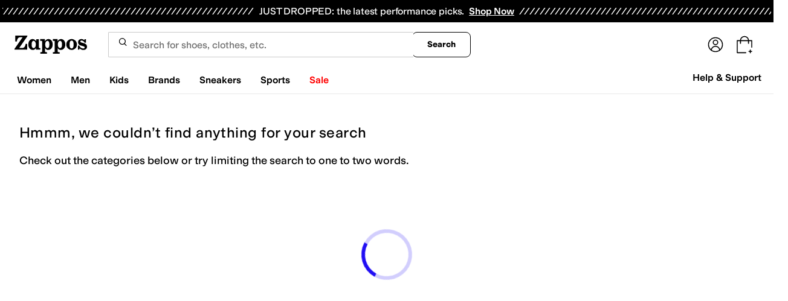

--- FILE ---
content_type: text/html; charset=utf-8
request_url: https://www.zappos.com/hoodies-sweatshirts-john-varvatos-star-u-s-a-men-hoodies-sweatshirts/CKvXARDF1wFaAs4dwAEC4gIEAQILGA.zso
body_size: 118353
content:
<!doctype html><!-- zfc urlrewrite off --><html lang="en-US" data-marketplace="Zappos"  data-theme="zapr25"  class=""><head><!-- ZFC --><script type="text/javascript">
(function(a){var b={},c=encodeURIComponent,d=a.zfcUUID,e,f=a.location.href;a.onerror=function(a,g,h,i,j){return e="/err.cgi",a&&(e+="?msg="+c(a),g&&(e+="&url="+c(g),h&&(e+="&line="+c(h)),i&&(e+="&column="+c(i))),j&&(j.name&&(e+="&name="+c(j.name)),j.stack&&(e+="&stack="+c(j.stack))),d&&(e+="&uuid="+c(d)),f&&(e+="&location="+c(f)),b[e]||(b[e]=1,(new Image).src=e)),!0};if(a.console&&console.error){var g=console.error;console.error=function(){(new Image).src="/err.cgi?ce="+c(JSON.stringify(arguments))+"&location="+c(f),g.apply(this,arguments)}}})(window)</script><script type="text/javascript">
var zfcCookieDomain='.zappos.com', bmv={}, a9ab=1, pdi=3;
</script>
<script type="text/javascript">
  var zfcUUID = function(){var a=function(){return((1+Math.random())*65536|0).toString(16).substring(1)};return a()+a()+"-"+a()+"-"+a()+"-"+a()+"-"+a()+a()+a()}();
  var zfcUPU = '/hoodies-sweatshirts-john-varvatos-star-u-s-a-men-hoodies-sweatshirts/CKvXARDF1wFaAs4dwAEC4gIEAQILGA.zso';
  var zfcAHW = [{h: 'a1.zassets.com', r:   3}, {h: 'a2.zassets.com', r:   3}, {h: 'a3.zassets.com', r:   4}];
  var hydraTests = [];
  var zfc = [];
  zfc.push(['initialize', '1770110257782', (new Date).getTime(), 'marty_live_zappos_ssl', 'www.zappos.com', zfcUPU, '2ec9fb78-00e1-11f1-aac2-bba2d30d1643', zfcUUID]);
  zfc.push(['setEventUrl', '/event.cgi']);
</script><script type="text/javascript">
(function(a,b){function e(){a.K2={cookieDomain:a.zfcCookieDomain,clickCookie:"click",clickAckCookie:"clickAck",hydra:{testParam:"zfcTest"},tryst:{read:"holmes",write:"watson"}},a.todo=[],a.impq=[]}function f(){var b=[];return a.rq&&(g(a.rq)?b=a.rq:a.rq.list&&g(a.rq.list)&&(b=a.rq.list)),b}function g(a){return Object.prototype.toString.call(a)=="[object Array]"}function h(){return d=!0,b.write('<script src="'+c+'" type="text/javascript"></scr'+"ipt>"),!0}function i(b){if(!d){var c,e,f=a.zfcUPU||a.location.toString();b.url&&(c=new RegExp(b.url),e=c.test(f)),(e||!b.url||b.pre||b.post)&&h()}}function j(){var b,c,d=a.hydraTests||[];for(b=0,c=d.length;b<c;b++)if(i(d[b]))return!0}function k(){var a;d||(d=!0,a=b.createElement("script"),a.type="text/javascript",a.src=c,a.async=!0,(b.getElementsByTagName("head")[0]||b.getElementsByTagName("body")[0]).appendChild(a))}function l(){a.zfc&&a.zfc.push(["createWindowId",a.zfcUUID]),e(),a.Gasherbrum.load("sync")}"use strict";var c="/karakoram/js/main.7d31c52.js",d=!1;a.hq={list:[],addTest:function(b){a.hydraTests.push(b),i(b)},push:function(a){var b=a.shift();this[b]&&typeof this[b]=="function"?this[b].apply(this,a):(a.unshift(b),this.list.push(a))}},a.rq={list:f(),push:function(a){this.list.push(a),d||h()}},a.Gasherbrum={load:function(a){a==="sync"?j():a==="async"&&k()}},l()})(window,document)</script><meta charset="utf-8"><meta name="viewport" content="initial-scale=1,maximum-scale=5"> <title>Men&#x27;s John Varvatos Star U.S.A. Hoodies &amp; Sweatshirts + FREE SHIPPING</title><link rel="canonical" href="https://www.zappos.com/john-varvatos-star-u-s-a-men-hoodies-sweatshirts/CKvXARDF1wFaAs4dwAEC4gIEAQILGA.zso" data-rh="true"/><meta name="description" content="Free shipping BOTH ways on John Varvatos Star U.S.A., Hoodies &amp; Sweatshirts, Men from our vast selection of styles. Fast delivery, and 24/7/365 real-person service with a smile. Click or call 800-927-7671." data-rh="true"/><meta name="branch:deeplink:zso" content="/john-varvatos-star-u-s-a-men-hoodies-sweatshirts/CKvXARDF1wFaAs4dwAEC4gIEAQILGA.zso" data-rh="true"/><meta name="branch:deeplink:$android_deeplink_path" content="com.zappos.android/search" data-rh="true"/><meta name="robots" content="noindex, nofollow" data-rh="true"/> <link href="https://m.media-amazon.com" rel="preconnect" crossorigin><link href="https://amazon.zappos.com" rel="preconnect" crossorigin><script>(function(w,d,s,l,i){w[l]=w[l]||[];w[l].push({'gtm.start':new Date().getTime(),event:'gtm.js'});var f=d.getElementsByTagName(s)[0],j=d.createElement(s),dl=l!='dataLayer'?'&l='+l:'';j.async=true;j.src='https://www.googletagmanager.com/gtm.js?id='+i+dl;f.parentNode.insertBefore(j,f);})(window,document,'script','dataLayer','GTM-M3HN5KQH');</script><script>document.body.classList.add('jsEnabled');</script><script>window.zfcSessionId = '000649e7e920df920000000000048664';</script><script>window.__INITIAL_STATE__ = {"account":{"customerInfo":null,"giftCardBalance":null,"giftCardRedeemCode":"","giftCardRedeemError":"","isGiftCardRedeemed":false,"isGiftCardRedeemLoading":false,"cancelOrReturnItems":[],"isLoading":false,"previousOrderAction":"ORDER_ACTION_NONE","isRequestingZawPromotions":false,"zawPromotions":null,"zawPromotionsStatus":null},"address":{"formItem":{},"isLoading":false,"isLoaded":false,"savedAddresses":[]},"ads":{"queuedAds":[],"adCustomerId":null,"adEmailHash":null},"amethyst":{"queue":[]},"ask":{"loading":true},"authentication":null,"autoComplete":{},"autofacet":{"hasRemovedGender":false,"hasRemovedOtherAutofacet":false},"badges":{"metadata":[{"id":"ZBD","name":"25th Exclusive","styles":[{"foregroundColor":"#000000"}],"className":"after:border-r-blue-400","tooltip":"This item is in celebration of Zappos' 25th birthday"},{"id":"OZ","name":"Only on Zappos","styles":[{"foregroundColor":"#000000"}],"className":"after:border-r-purple-400","tooltip":"This item is only sold on Zappos"},{"id":"BS","name":"Best Seller","styles":[{"foregroundColor":"#000000"}],"className":"after:border-r-yellow-400","tooltip":"This item is a top seller in its category"},{"id":"NWC","name":"New Color","styles":[{"foregroundColor":"#000000"}],"className":"after:border-r-[#FD5BD4]","tooltip":"This color has been on Zappos for 14 days or less"},{"id":"NEW","name":"New Arrival","styles":[{"foregroundColor":"#000000"}],"className":"after:border-r-green-300","tooltip":"This item has been on Zappos for 14 days or less"}]},"brandPage":{"isLoaded":false,"notifyEmail":{"isValid":null,"emailAddress":null,"submitted":false}},"cart":{"isLoaded":false,"cartObj":{},"cartCount":null,"error":null,"isCartCountLoaded":false,"isCartCountLoading":false},"checkoutData":{"cartType":null,"estimate":{"shippingDowngrade":{}},"giftOptions":{},"isLoaded":false,"isLoading":false,"isAfterPayLoaded":false,"isAfterPayButtonLoaded":false,"isAmazonPayLoaded":false,"isAmazonPayRedirecting":false,"links":{},"paymentMethodType":"CREDIT_CARD","purchase":{},"selectedAddressId":null,"selectedPaymentInstrumentId":null,"selectedShipOptionId":null,"shipOptions":{},"useAsDefaults":false,"usePromoBalance":true,"usePromoBalanceIsLoading":false,"maxAvailableStep":50},"client":{"request":null,"initialRoute":{"originalUrl":"\u002Fhoodies-sweatshirts-john-varvatos-star-u-s-a-men-hoodies-sweatshirts\u002FCKvXARDF1wFaAs4dwAEC4gIEAQILGA.zso","upstreamUrl":"\u002Fhoodies-sweatshirts-john-varvatos-star-u-s-a-men-hoodies-sweatshirts\u002FCKvXARDF1wFaAs4dwAEC4gIEAQILGA.zso"}},"cookies":{},"customer":false,"deviceProps":{"viewportWidth":null,"viewportHeight":null,"screenWidth":null,"screenHeight":null,"layout":null,"hfLayout":null,"touchDetected":false},"drop":{"inProgress":false},"eGiftCards":{},"emergencyBanner":{"data":true},"environmentConfig":{"checkout":{"zpotHost":"https:\u002F\u002Fzpot-na-prod.zappos.com"},"rum":{"guestRoleArn":"arn:aws:iam::674457004243:role\u002FRUM-Monitor-us-east-1-674457004243-8932397957761-Unauth","identityPoolId":"us-east-1:43ccfb21-7e37-4aa6-b33f-c46f2a820033","appMonitorId":"770a0f34-c5b4-4402-b0cf-d822c189dfb2","region":"us-east-1"},"unleashClientKey":"*:production.43a607fd61a640bf04e96a7258c6d112e65503b4ac6c70d53dc2a7a3","kratos":{"origin":"https:\u002F\u002Fwww.zappos.com\u002Fkratos"},"api":{"account":{"url":"https:\u002F\u002Famazon.zappos.com","akamaiUrl":"https:\u002F\u002Fmafia.zappos.com","siteId":1,"subsiteId":17},"calypso":{"url":"https:\u002F\u002Fprod.olympus.zappos.com","akamaiUrl":"https:\u002F\u002Fwww.zappos.com\u002Fmobileapi\u002Folympus","siteId":1,"subsiteId":17},"cloudcatalog":{"url":"\u002Fdirectapi\u002Fcloudcatalog","v2url":"https:\u002F\u002Fapig.cloudcatalog.zappos.com","siteId":1,"subsiteId":17},"reviewSubmit":{"url":"https:\u002F\u002Fapi.prod.cassiopeia.ugc.zappos.com\u002Fcloudreviews"},"reviewDisplay":{"url":"https:\u002F\u002Fapi.prod.cassiopeia.ugc.zappos.com\u002Fdisplay"},"reviewSummary":{"url":"https:\u002F\u002Fprod-reviewsummary.mkt.zappos.com"},"legacyReviewSubmit":{"url":"https:\u002F\u002Freviews.zcloudcat.com\u002Fcloudreviews"},"mafia":{"url":"https:\u002F\u002Famazon.zappos.com\u002Fmobileapi","amazonUrl":"https:\u002F\u002Famazon.zappos.com\u002Fmobileapi","akamaiUrl":"https:\u002F\u002Fmafia.zappos.com\u002Fmobileapi","siteId":1,"subsiteId":17},"zcs":{"url":"https:\u002F\u002Famazon.zappos.com\u002Fmobileapi","directUrl":"https:\u002F\u002Fzcs-prod.olympus.zappos.com","siteId":1,"subsiteId":17},"janus":{"url":"https:\u002F\u002Fjanus.zappos.com"},"sponsoredAds":{"url":"https:\u002F\u002Fwww.zappos.com\u002Fdirectapi\u002Fads"},"opal":{"url":"https:\u002F\u002Fopal.zappos.com"},"unleash":{"appName":"marty","url":"https:\u002F\u002Fedge.flags.zappos.app\u002Fapi\u002Ffrontend","clientKey":"*:production.43a607fd61a640bf04e96a7258c6d112e65503b4ac6c70d53dc2a7a3"}},"isMartyEnvProduction":true,"isMockApi":false,"imageServer":{"url":"https:\u002F\u002Fwww.zappos.com"},"titaniteConfig":{"amethystEnv":{"marketplace":"zappos","stage":"prod"},"addEventTimeout":100},"canonical":{"host":"www.zappos.com","nonSecureUrl":"http:\u002F\u002Fwww.zappos.com","url":"https:\u002F\u002Fwww.zappos.com"},"akitaKey":"82d48292-c2b6-493d-82f7-6beb65300958","env":{}},"error":null,"exchange":{"preExchangeInfo":{},"postExchangeInfo":{},"isExchangeSubmitting":false,"labelInfo":{},"isExchangeError":false,"productBundleResponse":{},"asinSelectedForExchange":null,"isInitExchangeDataReady":false,"isExchangeErrorMessageDisplay":false},"exchangesData":{"selectedAddressId":null,"confirmedAddressId":null,"canCancelAddress":true,"canChangeAddress":true,"postExchangeInfo":{}},"facets":{"toDisplay":[],"chosenFacetGroup":null,"requestedUrl":"\u002Fhoodies-sweatshirts-john-varvatos-star-u-s-a-men-hoodies-sweatshirts\u002FCKvXARDF1wFaAs4dwAEC4gIEAQILGA.zso","mobileFacetSortToggled":false,"sizingFacetGroupToggled":false,"navigation":{"sizing":[],"core":[],"zEverythingElse":[]},"facetUrlQueryParams":null,"facetUrlPath":null},"facetsV2":{"requestedUrl":"\u002Fhoodies-sweatshirts-john-varvatos-star-u-s-a-men-hoodies-sweatshirts\u002FCKvXARDF1wFaAs4dwAEC4gIEAQILGA.zso","navigationV2":[],"facetUrlQueryParams":null,"facetUrlPath":null,"shouldCollapseOnNextResponse":false},"feedback":{},"filters":{"breadcrumbs":[{"removeUrl":"\u002Fjohn-varvatos-star-u-s-a-men\u002FWgLOHcABAuICAgsY.zso","removeName":"Remove zc1","name":"Clothing","autoFaceted":false},{"removeUrl":"\u002Fjohn-varvatos-star-u-s-a-men-clothing\u002FCKvXAVoCzh3AAQLiAgMBCxg.zso","removeName":"Remove zc2","name":"Hoodies & Sweatshirts","autoFaceted":false},{"removeUrl":"\u002Fmen-hoodies-sweatshirts\u002FCKvXARDF1wHAAQLiAgMBAhg.zso","removeName":"Remove brandNameFacet: John Varvatos Star U.S.A.","name":"John Varvatos Star U.S.A.","autoFaceted":false},{"removeUrl":"\u002Fjohn-varvatos-star-u-s-a-hoodies-sweatshirts\u002FCKvXARDF1wFaAs4d4gIDAQIL.zso","removeName":"Remove txAttrFacet_Gender","name":"Men","autoFaceted":false}],"page":0,"pageCount":0,"si":null,"selected":{"singleSelects":{"txAttrFacet_Gender":["Men"],"zc2":["Hoodies & Sweatshirts"],"zc1":["Clothing"]},"multiSelects":{"brandNameFacet":["John Varvatos Star U.S.A."]}},"sort":{},"autocorrect":{},"executedSearchUrl":"\u002Fjohn-varvatos-star-u-s-a-men-hoodies-sweatshirts\u002FCKvXARDF1wFaAs4dwAEC4gIEAQILGA.zso","urlFilterMapping":{"\u002Fhoodies-sweatshirts-john-varvatos-star-u-s-a-men-hoodies-sweatshirts\u002FCKvXARDF1wFaAs4dwAEC4gIEAQILGA.zso":{"selected":{"singleSelects":{"txAttrFacet_Gender":["Men"],"zc2":["Hoodies & Sweatshirts"],"zc1":["Clothing"]},"multiSelects":{"brandNameFacet":["John Varvatos Star U.S.A."]}},"term":"","sort":{},"page":0}},"filterToZsoMapping":{"{\"txAttrFacet_Gender\":[\"Men\"],\"zc2\":[\"Hoodies & Sweatshirts\"],\"zc1\":[\"Clothing\"],\"brandNameFacet\":[\"John Varvatos Star U.S.A.\"]}||{}|0":"\u002Fhoodies-sweatshirts-john-varvatos-star-u-s-a-men-hoodies-sweatshirts\u002FCKvXARDF1wFaAs4dwAEC4gIEAQILGA.zso"},"isSingleSelectCompleted":false,"originalTerm":"","term":"","honeTag":"Men's John Varvatos Star U.S.A. Hoodies & Sweatshirts","seoText":"","staleProducts":false,"requestedUrl":"\u002Fhoodies-sweatshirts-john-varvatos-star-u-s-a-men-hoodies-sweatshirts\u002FCKvXARDF1wFaAs4dwAEC4gIEAQILGA.zso","bestForYouSortEligible":false,"applySavedFilters":true,"shouldUrlUpdate":true,"bestForYou":true,"wasSaveFiltersToggled":false,"pills":null,"seoData":{"copy":"","h1Tag":"Men's John Varvatos Star U.S.A. Hoodies & Sweatshirts"},"termLander":false,"savedsizes":{"id":"","applied":false,"filters":{}},"clearAllFilters":false,"refetchSearch":false},"giftOptions":{"giftOptions":{},"isLoading":false,"isLoaded":false},"headerFooter":{"content":{"Header":{"pageType":null,"pageHeading":null,"pageTitle":null,"canonicalUrl":null,"subPageType":null,"keywords":"","description":null,"pageLayout":"Header","brandName":null,"customerAuth":null,"fullWidth":null,"fullBleed":null,"slotData":{"customer-service-menu":{"pf_rd_p":"1949bf03-6f41-4b09-aadf-3bf757dd3859","subNavMenu":[{"zso":"","link":"\u002Fc\u002Freturn-trans-options","text":"Return Options"},{"zso":"","link":"\u002Fc\u002Fgeneral-questions","text":"FAQs"},{"zso":"","link":"\u002Fsurvey\u002Ftake\u002Fzappos-voc?source=header","text":"Give Us Feedback"}],"heading":{"zso":"","link":"\u002Fc\u002Fcustomer-service","text":"Help & Support"},"pf_rd_r":null,"componentName":"subNavMenu","creativeID":"76ce4855-c5ec-49eb-9bcb-d41de499a6cc"},"header-1":{"image":null,"alt":null,"link":"\u002Fc\u002Fvip","gae":"Header-GB-Rewards-030419","type":null,"creativeID":"a22cdcf1-924f-4331-b253-b43f42db62b3","bgcolor":null,"pf_rd_p":"9ac80bcc-025a-47f3-8e7a-fe4c8e86804a","texts":[{"copy":"Join Zappos VIP","type":"bold"},{"copy":"& Get Expedited Shipping + Earn Points on Every Order! Learn More."}],"retina":null,"pf_rd_r":null,"componentName":"banner","linktext":null},"header-3":{"pf_rd_p":"9944afd6-be88-486f-9fd1-872da4066855","subNavMenu":[{"zso":"","link":"\u002Fc\u002Freturn-trans-options","text":"Return Options"},{"zso":"","link":"\u002Fc\u002Fgeneral-questions","text":"FAQs"},{"zso":"","link":"\u002Fsurvey\u002Ftake\u002Fzappos-voc?source=header","text":"Give Us Feedback"}],"heading":{"zso":"","link":"\u002Fc\u002Fcustomer-service","text":"Help & Support"},"pf_rd_r":null,"componentName":"subNavMenu","creativeID":"76ce4855-c5ec-49eb-9bcb-d41de499a6cc"},"header-5":{"dashboardUrl":"\u002Fc\u002Fvip-dash","enrollCopy":"Join today to start earning!","pf_rd_p":"c4062b71-59eb-4044-831c-7fd4676f3434","pf_rd_r":null,"signinCopy":"Sign in to get started!","cartCopy":"Check out to earn Zappos VIP points worth up to \u003Cspan class=\"emphasis\"\u003E${pointsForCurrentPage}\u003C\u002Fspan\u003E in VIP codes.","pdpCopy":"Earn Zappos VIP points worth up to \u003Cspan class=\"emphasis\"\u003E${pointsForCurrentPage}\u003C\u002Fspan\u003E in VIP codes on this item.","componentName":"vipRewardsTransparency","cartModalCopy":"Check out to earn up to \u003Cspan class=\"emphasis\"\u003E${pointsForModal}\u003C\u002Fspan\u003E in VIP points","creativeID":"b252267a-5c65-419c-b790-ca73173a5044","account":{"cta":"Become a Zappos VIP for \u003Cspan class=\"emphasis\"\u003EFREE\u003C\u002Fspan\u003E!","copy":"VIP members get Free Expedited Shipping on every order and more!"}},"header-9":{"pf_rd_p":"b91943d5-1fb5-4444-81e7-9ee3fb773cb7","genericlink":["\u002Fc\u002Fshipping-and-returns"],"pf_rd_r":null,"componentName":"dynamicRewardsBannerContent","creativeID":"94aa67a9-4350-43e4-918d-5d63f48a03c3","generic":["Every Zappos order comes with FAST, FREE Shipping, plus a FREE 365-Day Return Policy! **More About Shipping & Returns**"]},"logo":{"images":[{"src":"https:\u002F\u002Fm.media-amazon.com\u002Fimages\u002FG\u002F01\u002FZappos\u002F2025\u002Fzappos-logo-new\u002FNewstlogonpadding-zappos-2025-crop_.svg","alt":"Welcome! Go to the Zappos homepage!","width":"120","gae":"header logo","href":"\u002F","height":"30"}],"pf_rd_p":"75bf294e-6231-4158-a7a6-46262813d75a","pf_rd_r":null,"componentName":"images","creativeID":"c60a6243-5cb4-40a8-8a0b-5bde7a3d43fe"},"navmenu":{"pf_rd_p":"b938054a-89db-4f1a-9ad5-b4518c5a97bf","navMenu":[{"link":"\u002Fwomens","searchurl":"txAttrFacet_Gender\u002FWomen","gae":"empty","subNavMenuItems":[{"pf_rd_p":"ed53a624-b772-4feb-a737-a9fff31e6fb4","subNavMenu":[{"zso":"","link":"\u002Fwomen-shoes\u002FCK_XAcABAeICAgEY.zso","gae":"GH-NAV-1-WomensShoes-012326-AllShoes","text":"All Women's Shoes"},{"zso":"","link":"\u002Fwomen-running-shoes\u002FCK_XARC81wEY0O4BwAEB4gIEAQIDGA.zso","gae":"GH-NAV-1-WomensShoes-012326-RunningShoes","text":"Running Shoes"},{"zso":"","link":"\u002Fwomen-lifestyle-sneakers\u002FCK_XARC81wEYz-4BwAEB4gIEAQIDGA.zso","gae":"GH-NAV-1-WomensShoes-012326-LifestyleSneakers","text":"Lifestyle Sneakers"},{"zso":"","link":"\u002Fwomen-boots\u002FCK_XARCz1wHAAQHiAgMBAhg.zso","gae":"GH-NAV-1-WomensShoes-012326-Boots","text":"Boots"},{"zso":"","link":"\u002Fwomen-flats\u002FCK_XARC11wHAAQHiAgMBAhg.zso","gae":"GH-NAV-1-WomensShoes-012326-Flats","text":"Flats"},{"zso":"","link":"\u002Fwomen-clogs\u002FCK_XARC01wHAAQHiAgMBAhg.zso","gae":"GH-NAV-1-WomensShoes-012326-Clogs","text":"Clogs"},{"zso":"","link":"\u002Fwomen-shoes\u002FCK_XAToC4CfAAQHiAgMBGAc.zso","gae":"GH-NAV-1-WomensShoes-012326-Mules","text":"Mules"},{"zso":"","link":"\u002Fwomen-loafers\u002FCK_XARC21wHAAQHiAgMBAhg.zso","gae":"GH-NAV-1-WomensShoes-012326-Loafers","text":"Loafers"},{"zso":"","link":"\u002Fwomen-heels\u002FCK_XARC41wHAAQHiAgMBAhg.zso","gae":"GH-NAV-1-WomensShoes-012326-Heels","text":"Heels"},{"zso":"","link":"\u002Fwomen-sandals\u002FCK_XARC51wHAAQHiAgMBAhg.zso","gae":"GH-NAV-1-WomensShoes-012326-Sandals","text":"Sandals"},{"zso":"","link":"\u002Fwomen-slippers\u002FCK_XARC71wHAAQHiAgMBAhg.zso","gae":"GH-NAV-1-WomensShoes-012326-Slippers","text":"Slippers"}],"heading":{"zso":"","link":"","text":"Shoes"},"pf_rd_r":null,"componentName":"subNavMenu","creativeID":"635a5a63-08d6-4caf-83c3-00818669bb84"},{"pf_rd_p":"70d67252-4a42-4c17-81c6-22c40daaad1c","subNavMenu":[{"zso":"","link":"\u002Fwomen-clothing\u002FCKvXAcABAeICAgEY.zso?s=isNew%2Fdesc%2FgoLiveDate%2Fdesc%2FrecentSalesStyle%2Fdesc%2F","gae":"GN-080725-Womens-Clothing-AllWomensClothing","text":"All Women's Clothing"},{"zso":"","link":"\u002Fwomen-dresses\u002FCKvXARDE1wHAAQHiAgMBAhg.zso?s=isNew%2Fdesc%2FgoLiveDate%2Fdesc%2FrecentSalesStyle%2Fdesc%2F&si=6642563&sy=1","text":"Dresses"},{"zso":"","link":"\u002Fwomen-sweaters\u002FCKvXARDQ1wHAAQHiAgMBAhg.zso?s=isNew%2Fdesc%2FgoLiveDate%2Fdesc%2FrecentSalesStyle%2Fdesc%2F","text":"Sweaters"},{"zso":"","link":"\u002Fwomen-coats-outerwear\u002FCKvXARDH1wHAAQHiAgMBAhg.zso?s=isNew%2Fdesc%2FgoLiveDate%2Fdesc%2FrecentSalesStyle%2Fdesc%2F","text":"Coats & Outerwear"},{"zso":"","link":"\u002Fwomen-jeans\u002FCKvXARDI1wHAAQHiAgMBAhg.zso?s=isNew%2Fdesc%2FgoLiveDate%2Fdesc%2FrecentSalesStyle%2Fdesc%2F&si=6636999&sy=1","text":"Jeans & Denim"},{"zso":"","link":"\u002Fwomen-underwear-intimates\u002FCKvXARDG1wHAAQHiAgMBAhg.zso?s=isNew%2Fdesc%2FgoLiveDate%2Fdesc%2FrecentSalesStyle%2Fdesc%2F","text":"Intimates"},{"zso":"","link":"\u002Fwomen-skirts\u002FCKvXARDN1wHAAQHiAgMBAhg.zso?s=isNew%2Fdesc%2FgoLiveDate%2Fdesc%2FrecentSalesStyle%2Fdesc%2F","text":"Skirts"},{"zso":"","link":"\u002Fwomen-swimwear\u002FCKvXARDR1wHAAQHiAgMBAhg.zso?s=isNew%2Fdesc%2FgoLiveDate%2Fdesc%2FrecentSalesStyle%2Fdesc%2F","gae":"GN-080725-Womens-Clothing-Swimwear","text":"Swimwear & Cover Ups"},{"zso":"","link":"\u002Fwomen-pants\u002FCKvXARDK1wHAAQHiAgMBAhg.zso?s=isNew%2Fdesc%2FgoLiveDate%2Fdesc%2FrecentSalesStyle%2Fdesc%2F","gae":"GN-080725-Womens-Clothing-Pants","text":"Pants"},{"zso":"","link":"\u002Fwomen-clothing\u002FCKvXAToCnw3AAQHiAgMBGAc.zso?s=isNew%2Fdesc%2FgoLiveDate%2Fdesc%2FrecentSalesStyle%2Fdesc%2F","gae":"GN-080725-Womens-Clothing-Activewear","text":"Activewear"},{"zso":"","link":"\u002Fwomen-sleepwear\u002FCKvXARDJ1wHAAQHiAgMBAhg.zso?s=isNew%2Fdesc%2FgoLiveDate%2Fdesc%2FrecentSalesStyle%2Fdesc%2F","gae":"GN-080725-Womens-Clothing-Sleepwear","text":"Sleepwear"},{"zso":"","link":"\u002Fwomen-jumpsuits-rompers\u002FCKvXARCN3QHAAQHiAgMBAhg.zso?s=isNew%2Fdesc%2FgoLiveDate%2Fdesc%2FrecentSalesStyle%2Fdesc%2F","gae":"GN-080725-Womens-Clothing-Rompers","text":"Jumpsuits & Rompers"},{"zso":"","link":"\u002Fwomen-clothing\u002FCKvXAToCuRPAAQHiAgMBGAc.zso?s=isNew%2Fdesc%2FgoLiveDate%2Fdesc%2FrecentSalesStyle%2Fdesc%2F","gae":"GN-080725-Womens-Clothing-PlusSize","text":"Plus Size"},{"zso":"","link":"\u002Fwomen-clothing\u002FCKvXAToCnA3AAQHiAgMBGAc.zso?s=isNew%2Fdesc%2FgoLiveDate%2Fdesc%2FrecentSalesStyle%2Fdesc%2F","gae":"GN-080725-Womens-Clothing-Work-Safety-Apparel","text":"Work & Duty Apparel"}],"heading":{"zso":"","link":"","text":"Clothing"},"pf_rd_r":null,"componentName":"subNavMenu","creativeID":"ed6c308c-6f34-48e4-a4c7-6b456d907222"},{"pf_rd_p":"57087bf6-c45b-4117-b1c5-34eb0c6b8da2","subNavMenu":[{"zso":"","link":"\u002Fwomen-accessories\u002FCOfWAcABAeICAgEY.zso?s=isNew%2Fdesc%2FgoLiveDate%2Fdesc%2FrecentSalesStyle%2Fdesc%2F","text":"All Women's Accessories"},{"zso":"","link":"\u002Fwomen-handbags\u002FCOjWARCS1wHAAQHiAgMBAhg.zso?s=isNew%2Fdesc%2FgoLiveDate%2Fdesc%2FrecentSalesStyle%2Fdesc%2F","gae":"GH-NAV-WomensAccessories-080725-Handbags","text":"Handbags"},{"zso":"","link":"\u002Fwomen-backpacks\u002FCOjWARCQ1wHAAQHiAgMBAhg.zso?s=isNew%2Fdesc%2FgoLiveDate%2Fdesc%2FrecentSalesStyle%2Fdesc%2F","gae":"GH-NAV-WomensAccessories-080725-Backpacks","text":"Backpacks"},{"zso":"","link":"\u002Fwomen-wallets\u002FCOjWARCW1wHAAQHiAgMBAhg.zso?s=isNew%2Fdesc%2FgoLiveDate%2Fdesc%2FrecentSalesStyle%2Fdesc%2F","gae":"GH-NAV-WomensAccessories-080725-Wallets","text":"Wallets"},{"zso":"","link":"\u002Fwomen-jewelry\u002FCK7XAcABAeICAgEY.zso?s=isNew%2Fdesc%2FgoLiveDate%2Fdesc%2FrecentSalesStyle%2Fdesc%2F","gae":"GH-NAV-WomensAccessories-080725-Jewelry","text":"Jewelry"},{"zso":"","link":"\u002Fwomen-socks\u002FCKvXARDO1wHAAQHiAgMBAhg.zso?s=isNew%2Fdesc%2FgoLiveDate%2Fdesc%2FrecentSalesStyle%2Fdesc%2F","gae":"GH-NAV-WomensAccessories-080725-Socks","text":"Socks"},{"zso":"","link":"\u002Fwomen-hats\u002FCOfWARCJ1wHAAQHiAgMBAhg.zso?s=isNew%2Fdesc%2FgoLiveDate%2Fdesc%2FrecentSalesStyle%2Fdesc%2F","gae":"GH-NAV-WomensAccessories-080725-Hats","text":"Hats"},{"zso":"","link":"\u002Fwomen-gloves\u002FCOfWARCH1wHAAQHiAgMBAhg.zso?s=isNew%2Fdesc%2FgoLiveDate%2Fdesc%2FrecentSalesStyle%2Fdesc%2F","gae":"GH-NAV-WomensAccessories-080725-Gloves","text":"Gloves"},{"zso":"","link":"\u002Fwomen-belts\u002FCOfWARCG1wHAAQHiAgMBAhg.zso?s=isNew%2Fdesc%2FgoLiveDate%2Fdesc%2FrecentSalesStyle%2Fdesc%2F","gae":"GH-NAV-1-WomensAccessories-080725-Belts","text":"Belts"}],"heading":{"zso":"","link":"","text":"Accessories & More"},"pf_rd_r":null,"componentName":"subNavMenu","creativeID":"6b40c037-4e6e-4977-a694-fbc2276e1e1f"},{"pf_rd_p":"b5f60f58-0bc9-4501-b693-908c4d9d7ede","subNavMenu":[{"zso":"","link":"\u002Fbirkenstock-women\u002FWgLCAcABAeICAgsY.zso","gae":"GN-Womens-Trending-Birkenstock-120324","text":"Birkenstock"},{"zso":"","link":"\u002Fbrooks-women\u002FWgEawAEB4gICCxg.zso?s=isNew%2Fdesc%2FgoLiveDate%2Fdesc%2FrecentSalesStyle%2Fdesc%2F&si=6605364&sy=1","gae":"GN-Womens-Trending-Brooks-112625","text":"Brooks"},{"zso":"","link":"\u002Fhoka-women\u002FWgKXGsABAeICAgsY.zso?s=isNew%2Fdesc%2FgoLiveDate%2Fdesc%2FrecentSalesStyle%2Fdesc%2F&si=6554812&sy=1","gae":"GN-Womens-Trending-Hoka-110225","text":"HOKA"},{"zso":"","link":"\u002Ffilters\u002Fwomen\u002FWgVrmQOIJMABAeICAgsY.zso?s=isNew%2Fdesc%2FgoLiveDate%2Fdesc%2FrecentSalesStyle%2Fdesc%2F&si=6554548&sy=1","gae":"GN-Womens-Trending-NewBalance-110225","text":"New Balance"},{"zso":"","link":"\u002Fnike-women\u002FWgFvwAEB4gICCxg.zso?s=isNew%2Fdesc%2FgoLiveDate%2Fdesc%2FrecentSalesStyle%2Fdesc%2F&si=6597640%2C6597704%2C6608612%2C6597639%2C6606222%2C6606224%2C6608623%2C6597148%2C6597594%2C6597703%2C6597268%2C6597569%2C6597596%2C6597597%2C6597182%2C6597618%2C6606216%2C6597211%2C6608611%2C6597166%2C6597632%2C6597678%2C6597644%2C6597712%2C6597570%2C6597670%2C6606219%2C6597660%2C6597220%2C6597087%2C6608621%2C6608622%2C6597589%2C6597711%2C6597586%2C6597688&sy=1","gae":"GN-Womens-Trending-Nike-050925","text":"Nike"},{"zso":"","link":"\u002Fon-women\u002FWgLGH8ABAeICAgsY.zso?s=isNew%2Fdesc%2FgoLiveDate%2Fdesc%2FrecentSalesStyle%2Fdesc%2F&si=6548609&sy=1","gae":"GN-Womens-Trending-On-110225","text":"On"},{"zso":"","link":"\u002Fsam-edelman-women\u002FWgL4BMABAeICAgsY.zso?s=isNew%2Fdesc%2FgoLiveDate%2Fdesc%2FrecentSalesStyle%2Fdesc%2F&si=6304077&sy=1","gae":"GN-Womens-Trending-SamEdelman-110225","text":"Sam Edelman"},{"zso":"","link":"\u002Fugg-women\u002FWgKgAsABAeICAgsY.zso?s=isNew%2Fdesc%2FgoLiveDate%2Fdesc%2FrecentSalesStyle%2Fdesc%2F&si=6561919&sy=1","gae":"GN-Womens-Trending-UGG-112625","text":"UGG®"}],"heading":{"zso":"","link":"","text":"Trending Brands"},"pf_rd_r":null,"componentName":"subNavMenu","creativeID":"5b8c2e39-3076-459b-bb71-09ba51133034"},{"pf_rd_p":"dd35cadb-db0b-4222-b9c1-7bae5a417efa","subNavMenu":[{"zso":"","link":"\u002Fwomen\u002FwAEB4gIBGA.zso","gae":"GH-NAV-4-WomensShopBy-092723-ShopAll","text":"All Women's"},{"zso":"","link":"\u002Fwomen\u002FwAEB4gIBGA.zso?s=recentSalesStyle%2Fdesc%2F","gae":"GH-NAV-4-WomensShopby-092723-Bestsellers","text":"Bestsellers"},{"zso":"","link":"\u002Fwomen\u002FwAEB4gIBGA.zso?s=isNew%2Fdesc%2FgoLiveDate%2Fdesc%2FrecentSalesStyle%2Fdesc%2F","gae":"GH-NAV-4-WomensShopby-092723-NewArrivals","text":"New Arrivals"},{"zso":"","link":"\u002Frunning","gae":"GH-NAV-4-WomensShopBy-061925-RunningShop","text":"The Running Shop"},{"zso":"","link":"\u002Fc\u002Foutdoor","gae":"GH-NAV-4-WomensShopBy-061925_Outdoor","text":"The Outdoor Shop"},{"zso":"","link":"\u002Fc\u002Fwork-duty","gae":"GH-NAV-4-WomensShopBy-061925-Work-Duty","text":"Work & Duty Shop"},{"zso":"","link":"\u002Fwomen\u002FwAEBoAIF4gICGCQ.zso?s=recentSalesStyle%2Fdesc%2F","gae":"GH-NAV-4-WomensShopBy-091924-Topratedstyles","text":"Top-Rated Styles"},{"zso":"","link":"\u002Fwomen\u002FwAEB4AEB4gICGBw.zso?s=relevance%2Fdesc","gae":"GH-NAV-4-WomensShopBy-092723-Sale","text":"Sale"}],"heading":{"zso":"","link":"","text":"Shop By"},"pf_rd_r":null,"componentName":"subNavMenu","creativeID":"f82c13de-c017-4ce0-b009-ca14486c6828"},{"pf_rd_p":"d7ef7a71-262c-4706-8684-dd5a90f9703c","subNavMenu":[],"heading":{"zso":"","link":"\u002Fc\u002Fe-gift-cards?asin=B00PR2XIUK","gae":"GH-NAV-4-Womens-072725-GiftCards","text":"E-Gift Cards"},"pf_rd_r":null,"componentName":"subNavMenu","creativeID":"1a00dd9b-97d0-4d27-b93a-61e9faad2c08"},{"random":null,"timer":null,"bgcolor":"#000000","pf_rd_p":"f58db830-6edf-4085-8274-ab09c13824d5","clickmes":[{"image":"https:\u002F\u002Fm.media-amazon.com\u002Fimages\u002FI\u002F71V6OK5HmjL._AC_SR330,340_SR350,350,1,B_BR-10_.jpg","link":"\u002Fugg-women\u002FWgKgAsABAeICAgsY.zso?si=6562881,6563548,5146514,83599,5373727,6562033,6561941,6624833,6562866,3635354,3621466,3621456&sy=1","alt":"","gae":"GNA-020126-NavWomen-BP-UGG","maintext":"Shop Women's UGG"}],"pf_rd_r":null,"display":null,"componentName":"clickmes","type":"headernav","title":null,"creativeID":"1e3435f2-2392-4b35-8f2a-298aedaa87a1","calltoaction":null},{"random":null,"timer":null,"bgcolor":"#000000","pf_rd_p":"5ec72fc0-5d75-4859-9e71-49e438f076bc","clickmes":[{"image":"https:\u002F\u002Fm.media-amazon.com\u002Fimages\u002FI\u002F611X06VbU0L._AC_SR330,340_SR350,350,1,B_BR-10_.jpg","link":"\u002Fcrocs-women\u002FWgKDB8ABAeICAgsY.zso?s=isNew%2Fdesc%2FgoLiveDate%2Fdesc%2FrecentSalesStyle%2Fdesc%2F&si=6643491&sy=1","alt":"","gae":"GNB-020126-NavWomen-MTG-Crocs","maintext":"Shop Women's Crocs"}],"pf_rd_r":null,"display":null,"componentName":"clickmes","type":"headernav","title":null,"creativeID":"c44eafbd-352f-4406-a7e0-ee366a44714d","calltoaction":null}],"text":"Women"},{"link":"\u002Fmens","searchurl":"txAttrFacet_Gender\u002FMen","subNavMenuItems":[{"pf_rd_p":"19bceb00-0a56-41a6-b4cb-0adb0dd61940","subNavMenu":[{"zso":"","link":"\u002Fmen-shoes\u002FCK_XAcABAuICAgEY.zso","gae":"GH-NAV-1-MensShoes-012326-AllShoes","text":"All Men's Shoes"},{"zso":"","link":"\u002Fmen-running-shoes\u002FCK_XARC81wEY0O4BwAEC4gIEAQIDGA.zso","gae":"GH-NAV-1-MensShoes-012326-RunningShoes","text":"Running Shoes"},{"zso":"","link":"\u002Fmen-lifestyle-sneakers\u002FCK_XARC81wEYz-4BwAEC4gIEAQIDGA.zso","gae":"GH-NAV-1-MensShoes-012326-LifestyleSneakers","text":"Lifestyle Sneakers"},{"zso":"","link":"\u002Fmen-boots\u002FCK_XARCz1wHAAQLiAgMBAhg.zso","gae":"GH-NAV-1-MensShoes-012326-Boots","text":"Boots"},{"zso":"","link":"\u002Fmen-hiking\u002FCK_XARCA9gHAAQLiAgMBAhg.zso","gae":"GH-NAV-1-MensShoes-012326-Hiking","text":"Hiking"},{"zso":"","link":"\u002Fmen-loafers\u002FCK_XARC21wHAAQLiAgMBAhg.zso","gae":"GH-NAV-1-MensShoes-012326-Loafers","text":"Loafers"},{"zso":"","link":"\u002Fmen-oxfords\u002FCK_XARC31wHAAQLiAgMBAhg.zso","gae":"GH-NAV-1-MensShoes-012326-Oxfords","text":"Oxfords"},{"zso":"","link":"\u002Fmen-sandals\u002FCK_XARC51wHAAQLiAgMBAhg.zso","gae":"GH-NAV-1-MensShoes-012326-Sandals","text":"Sandals"},{"zso":"","link":"\u002Fmen-slippers\u002FCK_XARC71wHAAQLiAgMBAhg.zso","gae":"GH-NAV-1-MensShoes-012326-Slippers","text":"Slippers"}],"heading":{"zso":"","link":"","text":"Shoes"},"pf_rd_r":null,"componentName":"subNavMenu","creativeID":"e9835b74-197a-4dc1-96b1-a200ac286f1d"},{"pf_rd_p":"92b80889-797c-40ef-aab1-b0d2c19aac66","subNavMenu":[{"zso":"","link":"\u002Fmen-clothing\u002FCKvXAcABAuICAgEY.zso?s=isNew%2Fdesc%2FgoLiveDate%2Fdesc%2FrecentSalesStyle%2Fdesc%2F","gae":"GH-NAV-2-R1-Mens-MensAllClothing-081325","text":"All Men's Clothing"},{"zso":"","link":"\u002Fmen-shirts-tops\u002FCKvXARDL1wHAAQLiAgMBAhg.zso?s=isNew%2Fdesc%2FgoLiveDate%2Fdesc%2FrecentSalesStyle%2Fdesc%2F","gae":"GH-NAV-2-R2-Mens-MensShirtsTops-081325","text":"Shirts & Tops"},{"zso":"","link":"\u002Fmen-coats-outerwear\u002FCKvXARDH1wHAAQLiAgMBAhg.zso?s=isNew%2Fdesc%2FgoLiveDate%2Fdesc%2FrecentSalesStyle%2Fdesc%2F","gae":"GH-NAV-2-R7-Mens-Coats-091925","text":"Coats & Outerwear"},{"zso":"","link":"\u002Fmen-hoodies-sweatshirts\u002FCKvXARDF1wHAAQLiAgMBAhg.zso?s=isNew%2Fdesc%2FgoLiveDate%2Fdesc%2FrecentSalesStyle%2Fdesc%2F","gae":"GH-NAV-2-R4-Mens-Hoodies-091925","text":"Hoodies & Sweatshirts"},{"zso":"","link":"\u002Fmen-clothing\u002FCKvXAToCnw3AAQLiAgMBGAc.zso?s=isNew%2Fdesc%2FgoLiveDate%2Fdesc%2FrecentSalesStyle%2Fdesc%2F","gae":"GH-NAV-2-R9-Mens-Activewear-081325","text":"Activewear"},{"zso":"","link":"\u002Fmen-jeans\u002FCKvXARDI1wHAAQLiAgMBAhg.zso?s=isNew%2Fdesc%2FgoLiveDate%2Fdesc%2FrecentSalesStyle%2Fdesc%2F","gae":"GH-NAV-2-R5-Mens-Jeans-081325","text":"Jeans"},{"zso":"","link":"\u002Fmen-pants\u002FCKvXARDK1wHAAQLiAgMBAhg.zso?s=isNew%2Fdesc%2FgoLiveDate%2Fdesc%2FrecentSalesStyle%2Fdesc%2F","gae":"GH-NAV-2-R7-Mens-Pants-081325","text":"Pants"},{"zso":"","link":"\u002Fmen-sleepwear\u002FCKvXARDJ1wHAAQLiAgMBAhg.zso?s=isNew%2Fdesc%2FgoLiveDate%2Fdesc%2FrecentSalesStyle%2Fdesc%2F","gae":"GH-NAV-2-R8-Mens-Sleepwear-103125","text":"Sleepwear"},{"zso":"","link":"\u002Fmen-underwear\u002FCKvXARDT1wHAAQLiAgMBAhg.zso?s=isNew%2Fdesc%2FgoLiveDate%2Fdesc%2FrecentSalesStyle%2Fdesc%2F","gae":"GH-NAV-2-R10-Mens-Underwear-103125","text":"Underwear"},{"zso":"","link":"\u002Fmen-clothing\u002FCKvXAToCnA3AAQLiAgMBGAc.zso?s=isNew%2Fdesc%2FgoLiveDate%2Fdesc%2FrecentSalesStyle%2Fdesc%2F","gae":"GH-NAV-2-R10-Mens-WorkDutyApparel-081325","text":"Work & Duty Apparel"}],"heading":{"zso":"","link":"","text":"Clothing"},"pf_rd_r":null,"componentName":"subNavMenu","creativeID":"abcccf32-66ba-4057-814f-f109a50b3935"},{"pf_rd_p":"a9d1a39d-95eb-4d89-a61b-41f333c35dd6","subNavMenu":[{"zso":"","link":"\u002Fmen-accessories\u002FCOfWAcABAuICAgEY.zso?s=isNew%2Fdesc%2FgoLiveDate%2Fdesc%2FrecentSalesStyle%2Fdesc%2F","gae":"GH-NAV-3-R1-Mens-Global-ShopAllAccessories-081325","text":"All Men's Accessories"},{"zso":"","link":"\u002Fmen-hats\u002FCOfWARCJ1wHAAQLiAgMBAhg.zso?s=isNew%2Fdesc%2FgoLiveDate%2Fdesc%2FrecentSalesStyle%2Fdesc%2F","gae":"GH-NAV-3-R2-Mens-Global-Hats-081325","text":"Hats"},{"zso":"","link":"\u002Fmen-bags\u002FCOjWAcABAuICAgEY.zso?s=isNew%2Fdesc%2FgoLiveDate%2Fdesc%2FrecentSalesStyle%2Fdesc%2F","gae":"GH-NAV-3-R3-Mens-Global-Bags-081325","text":"Bags"},{"zso":"","link":"\u002Fmen-belts\u002FCOfWARCG1wHAAQLiAgMBAhg.zso?s=isNew%2Fdesc%2FgoLiveDate%2Fdesc%2FrecentSalesStyle%2Fdesc%2F","gae":"GH-NAV-3-R4-Mens-Global-Belts-081325","text":"Belts"},{"zso":"","link":"\u002Fmen-watches\u002FCLHXAcABAuICAgEY.zso?s=isNew%2Fdesc%2FgoLiveDate%2Fdesc%2FrecentSalesStyle%2Fdesc%2F","gae":"GH-NAV-3-R5-Mens-Global-Watches-081325","text":"Watches"},{"zso":"","link":"\u002Fmen-wallets\u002FCOjWARCW1wHAAQLiAgMBAhg.zso?s=isNew%2Fdesc%2FgoLiveDate%2Fdesc%2FrecentSalesStyle%2Fdesc%2F","gae":"GH-NAV-3-R7-Mens-Global-Wallets-081325","text":"Wallets"},{"zso":"","link":"\u002Fmen-gloves\u002FCOfWARCH1wHAAQLiAgMBAhg.zso?s=isNew%2Fdesc%2FgoLiveDate%2Fdesc%2FrecentSalesStyle%2Fdesc%2F","gae":"GH-NAV-3-R8-Mens-Global-Gloves-081325","text":"Gloves"},{"zso":"","link":"\u002Fmen-socks\u002FCKvXARDO1wHAAQLiAgMBAhg.zso?s=isNew%2Fdesc%2FgoLiveDate%2Fdesc%2FrecentSalesStyle%2Fdesc%2F","gae":"GH-NAV-3-R9-Mens-Global-Socks-081325","text":"Socks"}],"heading":{"zso":"","link":"","text":"Accessories & More"},"pf_rd_r":null,"componentName":"subNavMenu","creativeID":"06834f04-5c96-4ab7-933f-52501fab1af4"},{"pf_rd_p":"962de4fd-01fe-4031-bff9-193f693740a9","subNavMenu":[{"zso":"","link":"\u002Fasics-men\u002FWgELwAEC4gICCxg.zso?s=isNew%2Fdesc%2FgoLiveDate%2Fdesc%2FrecentSalesStyle%2Fdesc%2F&si=6606466&sy=1","gae":"GN-Mens-Trending-Brands-ASICS-112625","text":"ASICS"},{"zso":"","link":"\u002Ffilters\u002Fmen\u002FWgTCAeUDwAEC4gICCxg.zso?s=isNew%2Fdesc%2FgoLiveDate%2Fdesc%2FrecentSalesStyle%2Fdesc%2F&si=6502706%2C6502727%2C6502759%2C6502976%2C6502726%2C6442950%2C6502739%2C6502697%2C6460685%2C6442953%2C6356025%2C6277709&sy=1","gae":"GN-Mens-Trending-Brands-Birkenstock-030625","text":"Birkenstock"},{"zso":"","link":"\u002Fbrooks-men\u002FWgEawAEC4gICCxg.zso?s=isNew%2Fdesc%2FgoLiveDate%2Fdesc%2FrecentSalesStyle%2Fdesc%2F&si=6556851&sy=1","gae":"GN-Mens-Trending-Brands-Brooks-100525","text":"Brooks"},{"zso":"","link":"\u002Fhoka-men-shoes\u002FCK_XAVoClxrAAQLiAgMBCxg.zso?s=isNew%2Fdesc%2FgoLiveDate%2Fdesc%2FrecentSalesStyle%2Fdesc%2F&si=6554957&sy=1","gae":"GN-Mens-Trending-Brands-Hoka-112625","text":"HOKA"},{"zso":"","link":"\u002Fmerrell-men-shoes\u002FCK_XAVICtwPAAQLiAgMBGAo.zso?s=isNew%2Fdesc%2FgoLiveDate%2Fdesc%2FrecentSalesStyle%2Fdesc%2F&si=6581931&sy=1","gae":"GN-Mens-Trending-Brands-Merrell-080325","text":"Merrell"},{"zso":"","link":"\u002Ffilters\u002Fmen\u002FWgdrmQPdA4gkwAEC4gICCxg.zso?s=isNew%2Fdesc%2FgoLiveDate%2Fdesc%2FrecentSalesStyle%2Fdesc%2F&si=6554465&sy=1","gae":"GN-Mens-Trending-Brands-NewBalance-110225","text":"New Balance"},{"zso":"","link":"\u002Fnike-men\u002FWgFvwAEC4gICCxg.zso?s=isNew%2Fdesc%2FgoLiveDate%2Fdesc%2FrecentSalesStyle%2Fdesc%2F&si=6597813%2C6597496%2C6597515%2C6597560%2C6597541%2C1226525%2C6597615%2C6597533%2C6597848%2C6597528%2C6597838%2C6597529%2C6597036%2C6597535%2C6597503%2C6597082%2C6597516%2C6597802%2C6597663%2C6597018%2C6597532%2C6597563%2C6597624%2C6597524%2C6597538%2C6597550%2C6597556%2C6597601%2C6597506%2C6597611%2C6597517%2C6597551%2C4627484%2C6597513%2C6597499%2C6597627%2C4318831%2C4627508%2C5224061&sy=1","gae":"GN-Mens-Trending-Brands-Nike-080325","text":"Nike"},{"zso":"","link":"\u002Fon-men\u002FWgLGH8ABAuICAgsY.zso?s=isNew%2Fdesc%2FgoLiveDate%2Fdesc%2FrecentSalesStyle%2Fdesc%2F&si=6548751&sy=1","gae":"GN-Mens-Trending-Brands-On-100525","text":"On"},{"zso":"","link":"\u002Fugg-men\u002FWgKgAsABAuICAgsY.zso?s=isNew%2Fdesc%2FgoLiveDate%2Fdesc%2FrecentSalesStyle%2Fdesc%2F&si=6563106&sy=1","gae":"GN-Mens-Trending-Brands-UGG-112625","text":"UGG®"}],"heading":{"zso":"","link":"","text":"Trending Brands"},"pf_rd_r":null,"componentName":"subNavMenu","creativeID":"9afa4b15-86c7-49ea-bd7d-131260147bab"},{"pf_rd_p":"1aca1600-5a2a-488f-abda-e91b28120e94","subNavMenu":[{"zso":"","link":"\u002Fmen\u002FwAEC4gIBGA.zso","gae":"GH-NAV-4-R7-Mens-Global-ShopAll-101223","text":"All Men's"},{"zso":"","link":"\u002Fmen\u002FwAEC4gIBGA.zso?s=recentSalesStyle\u002Fdesc\u002F","gae":"GH-NAV-4-R1-Mens-Global-BestSellers-101223","text":"Bestsellers"},{"zso":"","link":"\u002Fmen\u002FwAEC4gIBGA.zso?s=isNew\u002Fdesc\u002FgoLiveDate\u002Fdesc\u002FrecentSalesStyle\u002Fdesc\u002F","gae":"GH-NAV-4-R2-Mens-Global-NewArrivals-101223","text":"New Arrivals"},{"zso":"","link":"\u002Fmen\u002FwAECoAIF4gICGCQ.zso?s=recentSalesStyle%2Fdesc%2F","gae":"GH-NAV-4-R5-Mens-Global-091924-Topratedstyles","text":"Top-Rated Styles"},{"zso":"","link":"\u002Frunning","gae":"GH-NAV-4-R5-Mens-Global-RunningShop-061925","text":"The Running Shop"},{"zso":"","link":"\u002Fc\u002Foutdoor","gae":"GH-NAV-4-R5-Mens-Global-OutdoorShop-061925","text":"The Outdoor Shop"},{"zso":"","link":"\u002Fc\u002Fwork-duty","gae":"GH-NAV-4-R5-Mens-Global-Work-Duty-061925","text":"Work & Duty Shop"},{"zso":"","link":"\u002Fmen\u002FwAEC4AEB4gICGBw.zso","gae":"GH-NAV-4-R5-Mens-Global-Sale-101223","text":"Sale"}],"heading":{"zso":"","link":"","text":"Shop By"},"pf_rd_r":null,"componentName":"subNavMenu","creativeID":"f218a6c1-22a3-4a9a-9dc6-f348021da89c"},{"pf_rd_p":"2eaa097b-c265-4891-8763-0cb7363533fc","subNavMenu":[],"heading":{"zso":"","link":"\u002Fc\u002Fe-gift-cards?asin=B00PR2XIUK","gae":"GH-NAV-4-mens-072725-GiftCards","text":"E-Gift Cards"},"pf_rd_r":null,"componentName":"subNavMenu","creativeID":"eb47bd0c-6fdd-46e3-8bc3-cfeef1cc9ff0"},{"random":null,"timer":null,"bgcolor":"#000000","pf_rd_p":"0d361e2c-e66f-4078-b95f-1ead663fe593","clickmes":[{"image":"https:\u002F\u002Fm.media-amazon.com\u002Fimages\u002FI\u002F61HYzrmy2cL._AC_SR330,340_SR350,350,1,B_BR-10_.jpg","link":"\u002Fcrocs-men\u002FWgKDB8ABAuICAgsY.zso","alt":"","gae":"GNA-020126-NavMen-BP-Crocs","maintext":"Shop Men's Crocs"}],"pf_rd_r":null,"display":null,"componentName":"clickmes","type":"headernav","title":null,"creativeID":"df4e2662-4945-4eef-a739-0e8a4e051209","calltoaction":null},{"random":null,"timer":null,"bgcolor":"#000000","pf_rd_p":"6ab3ef61-e3b4-4aee-a7b0-4b724df57cbc","clickmes":[{"image":"https:\u002F\u002Fm.media-amazon.com\u002Fimages\u002FI\u002F71--LoYHUFL._AC_SR330,340_SR350,350,1,B_BR-10_.jpg","link":"\u002Fmen-boots\u002FCK_XARCz1wHAAQLiAgMBAhg.zso?si=6558886,6459715,6477686,6459712,450004,14075,6411358,4819743,6460413,6580955,6571012,6558915,6459701,6431659,5460469,6562109,6344233,5079187,5531887,5255473&sy=1","alt":"","gae":"GNB-020126-NavMen-MTG-Boots","maintext":"Shop Boots"}],"pf_rd_r":null,"display":null,"componentName":"clickmes","type":"headernav","title":null,"creativeID":"3e3a9944-9efa-4e12-b10b-8c4af2e1a622","calltoaction":null}],"text":"Men"},{"link":"\u002Fkids","gae":"empty","subNavMenuItems":[{"pf_rd_p":"7c739fe1-a051-4538-ba82-f9fa9ee04d88","subNavMenu":[{"zso":"","link":"\u002Fboys","gae":"GH-NAV-4-R1-Kids-Global-ShopAllABoys-109223","text":"All Boys'"},{"zso":"","link":"\u002Fboys-boots\u002FCK_XARCz1wHAAQTiAgMBAhg.zso","gae":"GH-NAV-4-R3-Kids-Global-BoysBoots-109223","text":"Boots"},{"zso":"","link":"\u002Fboys-coats-outerwear\u002FCKvXARDH1wHAAQTiAgMBAhg.zso","gae":"GH-NAV-4-R5-Kids-Global-BoysCoats-109223","text":"Coats & Jackets"},{"zso":"","link":"\u002Fboys-hoodies-sweatshirts\u002FCKvXARDF1wHAAQTiAgMBAhg.zso","gae":"GH-NAV-4-R7-Kids-Global-BoysSweatshirts-091925","text":"Hoodies & Sweatshirts"},{"zso":"","link":"\u002Fboys-sneakers-athletic-shoes\u002FCK_XARC81wHAAQTiAgMBAhg.zso","gae":"GH-NAV-4-R2-Kids-Global-BoysSneakers-109223","text":"Sneakers"},{"zso":"","link":"\u002Fboys-shirts-tops\u002FCKvXARDL1wHAAQTiAgMBAhg.zso","gae":"GH-NAV-4-R4-Kids-Global-BoysShirtsTops-109223","text":"Shirts & Tops"},{"zso":"","link":"\u002Fboys-pants\u002FCKvXARDK1wHAAQTiAgMBAhg.zso","gae":"GH-NAV-4-R6-Kids-Global-BoysPants-109223","text":"Pants"},{"zso":"","link":"\u002Fboys-loafers\u002FCK_XARC21wHAAQTiAgMBAhg.zso","gae":"GH-NAV-4-R8-Kids-Global-BoysLoafers-041625","text":"Loafers"},{"zso":"","link":"\u002Fboys-oxfords\u002FCK_XARC31wHAAQTiAgMBAhg.zso","gae":"GH-NAV-4-R8-Kids-Global-BoysOxfords-121825","text":"Oxfords"},{"zso":"","link":"\u002Fboys-sandals\u002FCK_XARC51wHAAQTiAgMBAhg.zso","gae":"GH-NAV-4-R8-Kids-Global-BoysSandals-109223","text":"Sandals"},{"zso":"","link":"\u002Fboys-shorts\u002FCKvXARDM1wHAAQTiAgMBAhg.zso","gae":"GH-NAV-4-R8-Kids-Global-BoysShorts-109223","text":"Shorts"},{"zso":"","link":"\u002Fboys-swimwear\u002FCKvXARDR1wE6AtUewAEE4gIEAQIYBw.zso","gae":"GH-NAV-4-R8-Kids-Global-Swimwear-060225","text":"Swimwear"},{"zso":"","link":"\u002Fboys-sleepwear\u002FCKvXARDJ1wHAAQTiAgMBAhg.zso","gae":"GH-NAV-4-R8-Kids-Global-BoysPJs-109223","text":"Pajamas"},{"zso":"","link":"\u002Fboys\u002FOgKZIsABBOICAhgH.zso?s=relevance%2Fdesc","gae":"GH-NAV-4-R8-Kids-Global-BoysAdaptive-109223","text":"Adaptive"}],"heading":{"zso":"","link":"","text":"Boys"},"pf_rd_r":null,"componentName":"subNavMenu","creativeID":"05cec763-f1db-4101-bd64-4b703bed6a9b"},{"pf_rd_p":"a06339a0-95f1-4f39-a6b2-90441fa0678e","subNavMenu":[{"zso":"","link":"\u002Fgirls","gae":"GH-NAV-4-R1-Kids-Global-ShopAllGirls-109223","text":"All Girls'"},{"zso":"","link":"\u002Fgirls-boots\u002FCK_XARCz1wHAAQPiAgMBAhg.zso","gae":"GH-NAV-4-R3-Kids-Global-GirlsBoots-109223","text":"Boots"},{"zso":"","link":"\u002Fgirls-coats-outerwear\u002FCKvXARDH1wHAAQPiAgMBAhg.zso","gae":"GH-NAV-4-R5-Kids-Global-GirlsCoats-109223","text":"Coats & Jackets"},{"zso":"","link":"\u002Fgirls-sweaters\u002FCKvXARDQ1wHAAQPiAgMBAhg.zso","gae":"GH-NAV-4-R7-Kids-Global-GirlsSweaters-091925","text":"Sweaters"},{"zso":"","link":"\u002Fgirls-sneakers-athletic-shoes\u002FCK_XARC81wHAAQPiAgMBAhg.zso","gae":"GH-NAV-4-R2-Kids-Global-GirlsSneakers-109223","text":"Sneakers"},{"zso":"","link":"\u002Fgirls-shirts-tops\u002FCKvXARDL1wHAAQPiAgMBAhg.zso","gae":"GH-NAV-4-R6-Kids-Global-GirlsShirts-109223","text":"Shirts & Tops"},{"zso":"","link":"\u002Fgirls-dresses\u002FCKvXARDE1wHAAQPiAgMBAhg.zso","gae":"GH-NAV-4-R4-Kids-Global-GirlsDresses-109223","text":"Dresses"},{"zso":"","link":"\u002Fgirls-pants\u002FCKvXARDK1wHAAQPiAgMBAhg.zso","gae":"GH-NAV-4-R7-Kids-Global-GirlsPants-109223","text":"Pants"},{"zso":"","link":"\u002Fgirls-flats\u002FCK_XARC11wHAAQPiAgMBAhg.zso","gae":"GH-NAV-4-R8-Kids-Global-GirlsFlats-060225","text":"Flats"},{"zso":"","link":"\u002Fgirls-sandals\u002FCK_XARC51wHAAQPiAgMBAhg.zso","gae":"GH-NAV-4-R8-Kids-Global-GirlsSandals-109223","text":"Sandals"},{"zso":"","link":"\u002Fgirls-shorts\u002FCKvXARDM1wHAAQPiAgMBAhg.zso","gae":"GH-NAV-4-R8-Kids-Global-GirlsShorts-060225","text":"Shorts"},{"zso":"","link":"\u002Fgirls-swimwear\u002FCKvXARDR1wHAAQPiAgMBAhg.zso","gae":"GH-NAV-4-R8-Kids-Global-GirlsSwimwear-060225","text":"Swimwear"},{"zso":"","link":"\u002Fgirls-sleepwear\u002FCKvXARDJ1wHAAQPiAgMBAhg.zso","gae":"GH-NAV-4-R11-Kids-Global-GirlsPJs-109223","text":"Pajamas"},{"zso":"","link":"\u002Fgirls\u002FOgKZIsABA-ICAhgH.zso?s=relevance%2Fdesc","gae":"GH-NAV-4-R12-Kids-Global-GirlsAdaptive-109223","text":"Adaptive"}],"heading":{"zso":"","link":"","text":"Girls"},"pf_rd_r":null,"componentName":"subNavMenu","creativeID":"173088f9-3ea9-4ac4-af5d-970631d20c93"},{"pf_rd_p":"420bf559-f85c-4758-a42a-3320e033033a","subNavMenu":[{"zso":"","link":"\u002Faccessories\u002FCOfWAToC1R7iAgIBBw.zso?s=recentSalesStyle%2Fdesc%2F","gae":"GH-NAV-4-R1-Kids-Global-ShopAllKidsAccessories-109223","text":"All Kids' Accessories"},{"zso":"","link":"\u002Fbackpacks\u002FCOjWARCQ1wE6AtUe4gIDAQIH.zso","gae":"GH-NAV-4-R2-Kids-Global-KidsBackpacks-109223","text":"Backpacks"},{"zso":"","link":"\u002Fhats\u002FCOfWARCJ1wE6AtUe4gIDAQIH.zso","gae":"GH-NAV-4-R3-Kids-Global-Hats-109223","text":"Hats"}],"heading":{"zso":"","link":"","text":"Accessories & More"},"pf_rd_r":null,"componentName":"subNavMenu","creativeID":"54a1b0d3-654a-4f78-966c-28ad414c44be"},{"pf_rd_p":"86b70bf5-d3b3-4450-8788-6c15aee98a3b","subNavMenu":[{"zso":"","link":"\u002Fnull\u002FOgK_E-ICAQc.zso","gae":"GH-NAV-Kids-BigKid-111925","text":"Big Kid (7-12 yrs)"},{"zso":"","link":"\u002Fnull\u002FOgLBE-ICAQc.zso","gae":"GH-NAV-Kids-LittleKid-111925","text":"Little Kid (4-7 yrs)"},{"zso":"","link":"\u002Fnull\u002FOgK-E-ICAQc.zso","gae":"GH-NAV-Kids-Toddler-111925","text":"Toddler (9 mos-4 yrs)"},{"zso":"","link":"\u002Fnull\u002FOgK8E-ICAQc.zso","gae":"GH-NAV-Kids-Infant-111925","text":"Infant (0-9 mos)"},{"zso":"","link":"\u002Fc\u002Fkids-shoe-size-chart","gae":"GH-NAV-Kids-AtHomeSizer-061925","text":"At Home Shoe Sizer"}],"heading":{"zso":"","link":"","text":"Shop By Size"},"pf_rd_r":null,"componentName":"subNavMenu","creativeID":"11ad4b5e-9c31-44cc-aa40-ca2fc6779ba7"},{"pf_rd_p":"02248274-1d54-48fd-9b51-e88805f8fcf8","subNavMenu":[{"zso":"","link":"\u002Fnull\u002FOgLWL-ICAQc.zso?s=isNew%2Fdesc%2FgoLiveDate%2Fdesc%2FrecentSalesStyle%2Fdesc%2F","gae":"GH-NAV-4-R1-Kids-Global-ShopAllKidsNewArrivals-112625","text":"All New Arrivals"},{"zso":"","link":"\u002Fathletic-shoes\u002FCK_XARC81wEYy-4BOgLVHuICBAECAwc.zso","gae":"GH-NAV-4-R3-Kids-Global-NewAthletic-109223","text":"Kids' Athletic Shoes"},{"zso":"","link":"\u002Fwomen\u002FOgLnF8ABAeICAhgH.zso?s=isNew%2Fdesc%2FgoLiveDate%2Fdesc%2FrecentSalesStyle%2Fdesc%2F","gae":"GH-NAV-4-R4-Kids-Global-NewJuniors-109223","text":"Juniors & Teen"},{"zso":"","link":"\u002Fshoes\u002FCK_XAToE1yXWL-ICAwEHBw.zso?s=relevance%2Fdesc","gae":"GH-NAV-4-R5-Kids-Global-Easyon-121923","text":"Easy On Shoes"},{"zso":"","link":"\u002Fcleats\u002FCK_XARC81wEYzO4BOgLVHuICBAECAwc.zso?s=relevance%2Fdesc","gae":"GH-NAV-4-R6-Kids-Global-NewSale-010324","text":"Sports Cleats"},{"zso":"","link":"\u002Fshoes\u002FCK_XAeICAjABggMD4fMB.zso?s=isNew%2Fdesc%2FgoLiveDate%2Fdesc%2FrecentSalesStyle%2Fdesc%2F&si=6624709%2C6583216%2C6583263%2C6651117%2C6653558%2C6645431%2C6546053%2C6639446%2C6661259%2C6607260%2C6624639%2C6607234%2C6607884%2C6583239%2C6607881%2C6545774%2C6485271%2C6624615%2C6669217%2C6661263%2C6592139%2C6604270%2C6646398%2C6661262%2C6607713%2C6524707%2C6328518%2C6524697%2C5472042%2C5707404%2C6441673%2C6471799%2C6607254%2C6669236%2C6669209%2C6607238%2C6466334%2C6571349%2C6570295%2C4867350%2C6571710%2C6463102%2C6607250%2C6653554%2C6653564%2C6640729%2C6544123%2C6653563%2C6607251%2C6381350%2C6604258%2C6645552%2C6367831%2C5736016%2C6607253%2C6640727%2C6653551%2C6607886%2C6553951%2C6553954%2C6669223%2C6664483%2C6544978%2C6607269%2C6607257%2C6443772%2C6501644%2C6570287%2C6607244%2C6651116%2C6653560%2C6653561%2C6563883%2C6554655%2C6669215%2C6651119%2C6510975%2C6486840%2C6640713%2C6547135%2C6328512%2C6653565%2C6381349%2C6443744%2C6403535%2C6531064%2C6644069%2C6639445%2C6211031%2C6640722%2C6556680%2C6211017%2C6542582%2C6367833%2C6530884%2C6485258%2C6607268%2C6584187%2C6640723%2C6470660%2C6542760&sy=1","gae":"GH-NAV-4-R2-Kids-Global-NewCharacterFaves-109223","text":"Character Favorites"},{"zso":"","link":"\u002Fnull\u002FOgLVHuABAeICAgcc.zso?s=isNew%2Fdesc%2FgoLiveDate%2Fdesc%2FrecentSalesStyle%2Fdesc%2F","gae":"GH-NAV-4-R6-Kids-Global-NewSale-109223","text":"Kids' Sale"}],"heading":{"zso":"","link":"","text":"New & Trending"},"pf_rd_r":null,"componentName":"subNavMenu","creativeID":"9bd09e63-2f2e-4a68-9482-3e0ac3d5b859"},{"pf_rd_p":"dc1fe0fe-f79e-47ac-bef9-bc8d3a22bee2","subNavMenu":[{"zso":"","link":"\u002Ffilters\u002Fnull\u002FOgLVHloJAfMd4AOYHK8Z4gICCwc.zso?s=isNew\u002Fdesc\u002FgoLiveDate\u002Fdesc\u002FrecentSalesStyle\u002Fdesc\u002F","gae":"GH-NAV-Kids-Top-Brands-adidas-030625","text":"adidas"},{"zso":"","link":"\u002Fappaman-kids\u002FWgKGN-ICAQs.zso?s=isNew%2Fdesc%2FgoLiveDate%2Fdesc%2FrecentSalesStyle%2Fdesc%2F","gae":"GH-NAV-Kids-Top-Brands-appaman-030625","text":"Appaman"},{"zso":"","link":"\u002Fasics-kids\u002FWgKmBuICAQs.zso?s=isNew\u002Fdesc\u002FgoLiveDate\u002Fdesc\u002FrecentSalesStyle\u002Fdesc\u002F","gae":"GH-NAV-Kids-Top-Brands-ASICS-KIDS-030625","text":"ASICS"},{"zso":"","link":"\u002Fbirkenstock-kids\u002FWgLlA-ICAQs.zso?s=isNew\u002Fdesc\u002FgoLiveDate\u002Fdesc\u002FrecentSalesStyle\u002Fdesc\u002F","gae":"GH-NAV-Kids-Top-Brands-birkenstock-030625","text":"Birkenstock"},{"zso":"","link":"\u002Fcrocs-kids\u002FWgLPCuICAQs.zso?s=isNew%2Fdesc%2FgoLiveDate%2Fdesc%2FrecentSalesStyle%2Fdesc%2F?&si=6570295&sy=1","gae":"GH-NAV-Kids-Top-Brands-Crocs-KIDS-030425","text":"Crocs"},{"zso":"","link":"\u002Fhey-dude-kids\u002FWgLwNuICAQs.zso?s=isNew%2Fdesc%2FgoLiveDate%2Fdesc%2FrecentSalesStyle%2Fdesc%2F?&si=6590221,6556661&sy=1","gae":"GH-NAV-Kids-Top-Brands-HeyDude-112625","text":"Hey Dude"},{"zso":"","link":"\u002Fnike-kids\u002FWgLjDuICAQs.zso?s=isNew%2Fdesc%2FgoLiveDate%2Fdesc%2FrecentSalesStyle%2Fdesc%2F&si=6665035%2C6669229&sy=1","gae":"GH-NAV-Kids-Top-Brands-Nike-110225","text":"Nike"},{"zso":"","link":"\u002Fthe-north-face-kids\u002FWgLhCeICAQs.zso?s=isNew%2Fdesc%2FgoLiveDate%2Fdesc%2FrecentSalesStyle%2Fdesc%2F?&si=6413154&sy=1","gae":"GH-NAV-Kids-Top-Brands-TNF-070125","text":"The North Face"}],"heading":{"zso":"","link":"","text":"Trending Brands"},"pf_rd_r":null,"componentName":"subNavMenu","creativeID":"7e755b04-883e-431a-8b7b-044062629990"},{"random":null,"timer":null,"bgcolor":"#000000","pf_rd_p":"8905acb9-0655-4fdb-af73-eb787947ab1e","clickmes":[{"image":"https:\u002F\u002Fm.media-amazon.com\u002Fimages\u002FI\u002F71u-CnWXtjL._AC_SR330,340_SR350,350,1,B_BR-10_.jpg","link":"\u002Fboots\u002FCK_XARCz1wE6AtYv4gIDAQIH.zso?si=6415683,6593477,6600600,6415563,6560447,6517865,6593457,5075809,6415703,6415738,6558768,6415718,6567162,6556684,6593476,6653972,6415677,6430066,6267250,6557895,6313800,6539660,6415641,6415677,6415680,4026756&sy=1","alt":"","gae":"GNA-020126-NavKids-MTG-Boots","maintext":"Shop Boots"}],"pf_rd_r":null,"display":null,"componentName":"clickmes","type":"headernav","title":null,"creativeID":"05bb802f-c792-47d7-9737-1f21737af26f","calltoaction":null},{"random":null,"timer":null,"bgcolor":"#000000","pf_rd_p":"d5410e61-1fe1-4a2e-af9a-8001513b4ccb","clickmes":[{"image":"https:\u002F\u002Fm.media-amazon.com\u002Fimages\u002FI\u002F611fmc-rg8L._AC_SR330,340_SR350,350,1,B_BR-10_.jpg","link":"\u002Fnull\u002F4gIBMIIDA9LzAQ.zso?s=isNew%2Fdesc%2FgoLiveDate%2Fdesc%2FrecentSalesStyle%2Fdesc%2F&si=6626098,6652503,6624994,6601687,6647353,6628905,6648070,6624620,6624561,6656572,6641554,6656221,6687545,6570293,6687506,6566918,6608635,6627144,6668926,6570103,6685216,6647213,6598530,6699443,6664028,6685209,6501658,6652830,6665647,6614599,6631196,6665019,6682281,6679639,6652817,6556691,6628888,6656218,6628901,6626647,6656243,6656460,6624976,6610474,6652850,6652854,6607634,6617734,6685612,6647211,6665641,6645563,6665041&sy=1","alt":"","gae":"GNB-020126-NavKids-MTG-ValentinesDay","maintext":"Shop Valentine's Day"}],"pf_rd_r":null,"display":null,"componentName":"clickmes","type":"headernav","title":null,"creativeID":"ac746ac5-4717-48e1-8e49-22f85058f60a","calltoaction":null}],"text":"Kids"},{"link":"\u002Fbrands","gae":"empty","subNavMenuItems":[{"pf_rd_p":"dd9236f3-767b-4ef9-bb60-6fb9374e7117","subNavMenu":[{"zso":"","link":"\u002Fc\u002Fbrands-num","text":"#"},{"zso":"","link":"\u002Fc\u002Fbrands-a","text":"A"},{"zso":"","link":"\u002Fc\u002Fbrands-b","text":"B"},{"zso":"","link":"\u002Fc\u002Fbrands-c","text":"C"},{"zso":"","link":"\u002Fc\u002Fbrands-d","text":"D"},{"zso":"","link":"\u002Fc\u002Fbrands-e","text":"E"},{"zso":"","link":"\u002Fc\u002Fbrands-f","text":"F"},{"zso":"","link":"\u002Fc\u002Fbrands-g","text":"G"},{"zso":"","link":"\u002Fc\u002Fbrands-h","text":"H"},{"zso":"","link":"\u002Fc\u002Fbrands-i","text":"I"},{"zso":"","link":"\u002Fc\u002Fbrands-j","text":"J"},{"zso":"","link":"\u002Fc\u002Fbrands-k","text":"K"},{"zso":"","link":"\u002Fc\u002Fbrands-l","text":"L"},{"zso":"","link":"\u002Fc\u002Fbrands-m","text":"M"},{"zso":"","link":"\u002Fc\u002Fbrands-n","text":"N"},{"zso":"","link":"\u002Fc\u002Fbrands-o","text":"O"},{"zso":"","link":"\u002Fc\u002Fbrands-p","text":"P"},{"zso":"","link":"\u002Fc\u002Fbrands-q","text":"Q"},{"zso":"","link":"\u002Fc\u002Fbrands-r","text":"R"},{"zso":"","link":"\u002Fc\u002Fbrands-s","text":"S"},{"zso":"","link":"\u002Fc\u002Fbrands-t","text":"T"},{"zso":"","link":"\u002Fc\u002Fbrands-u","text":"U"},{"zso":"","link":"\u002Fc\u002Fbrands-v","text":"V"},{"zso":"","link":"\u002Fc\u002Fbrands-w","text":"W"},{"zso":"","link":"\u002Fc\u002Fbrands-x","text":"X"},{"zso":"","link":"\u002Fc\u002Fbrands-y","text":"Y"},{"zso":"","link":"\u002Fc\u002Fbrands-z","text":"Z"}],"heading":{"zso":"","link":"\u002Fc\u002Fbrands","text":"Brand Index","type":"brandindex"},"pf_rd_r":null,"componentName":"subNavMenu","creativeID":"20713c75-a291-47c0-933a-63c6a7c13edb"},{"images":[{"src":"https:\u002F\u002Fm.media-amazon.com\u002Fimages\u002FG\u002F01\u002F2020\u002Ftrendingbrandlogos\u002FASICS-Brand-Index-Logo-75x55.png","alt":"ASICS Logo","gae":"Brands-Trending-ASICS","href":"\u002Fasics\u002FYgEL4gIBDA.zso"},{"src":"https:\u002F\u002Fm.media-amazon.com\u002Fimages\u002FG\u002F01\u002F2020\u002Ftrendingbrandlogos\u002Fbirkenstock-brand-index-logo.jpg","alt":"Birkenstock Logo","gae":"Brands-Trending-Birkenstock","href":"\u002Ffilters\u002Fnull\u002FWgTCAeUD4gIBCw.zso?s=isNew%2Fdesc%2FgoLiveDate%2Fdesc%2FrecentSalesStyle%2Fdesc%2F"},{"src":"https:\u002F\u002Fm.media-amazon.com\u002Fimages\u002FG\u002F01\u002F2020\u002Ftrendingbrandlogos\u002Fbrooks-brand-index-logo.jpg","alt":"Brooks Logo","gae":"Brands-Trending-Brooks","href":"\u002Fbrooks\u002FWgEa4gIBCw.zso?s=isNew%2Fdesc%2FgoLiveDate%2Fdesc%2FrecentSalesStyle%2Fdesc%2F"},{"src":"https:\u002F\u002Fm.media-amazon.com\u002Fimages\u002FG\u002F01\u002F2020\u002Ftrendingbrandlogos\u002FHOKA-LOGO-BLUE.jpg","alt":"HOKA Logo","gae":"Brands-Trending-HOKA","href":"\u002Ffilters\u002Fnull\u002FWgSXGrMz4gIBCw.zso?s=isNew%2Fdesc%2FgoLiveDate%2Fdesc%2FrecentSalesStyle%2Fdesc%2F"},{"src":"https:\u002F\u002Fm.media-amazon.com\u002Fimages\u002FG\u002F01\u002F2020\u002Ftrendingbrandlogos\u002Fnew-balance-brand-index-logo.jpg","alt":"New Balance Logo","gae":"Brands-Trending-NewBalance","href":"\u002Ffilters\u002Fnull\u002FWgdrmQPdA4gk4gIBCw.zso?s=isNew%2Fdesc%2FgoLiveDate%2Fdesc%2FrecentSalesStyle%2Fdesc%2F"},{"src":"https:\u002F\u002Fm.media-amazon.com\u002Fimages\u002FG\u002F01\u002F2020\u002Ftrendingbrandlogos\u002FNIKE-BRAND-LOGO-75x55.png","alt":"Nike Logo","gae":"Brands-Trending-Nike","href":"\u002Fnike\u002FYgFv4gIBDA.zso?s=isNew%2Fdesc%2FgoLiveDate%2Fdesc%2FrecentSalesStyle%2Fdesc%2F"},{"src":"https:\u002F\u002Fm.media-amazon.com\u002Fimages\u002FG\u002F01\u002F2020\u002Ftrendingbrandlogos\u002FON-BRAND-INDEX-75x55.png","alt":"On Logo","gae":"Brands-Trending-On","href":"\u002Ffilters\u002Fnull\u002FWgTGH-sz4gIBCw.zso?s=isNew%2Fdesc%2FgoLiveDate%2Fdesc%2FrecentSalesStyle%2Fdesc%2F"},{"src":"https:\u002F\u002Fm.media-amazon.com\u002Fimages\u002FG\u002F01\u002F2020\u002Ftrendingbrandlogos\u002FUGG-LOGO.jpg","alt":"UGG Logo","gae":"Brands-Trending-UGG","href":"\u002Fugg\u002FYgKgAuICAQw.zso?s=isNew%2Fdesc%2FgoLiveDate%2Fdesc%2FrecentSalesStyle%2Fdesc%2F"}],"bgcolor":null,"pf_rd_p":"f1f4b6bd-6af7-4cc9-a094-a46a799145d0","pf_rd_r":null,"display":null,"link":null,"gae":null,"componentName":"imageGrid","maintext":"Featured Brands","linktext":null,"type":"headerfull","creativeID":"e79d131c-c81a-4198-8a1c-c232f02900d1"}],"text":"Brands"},{"link":"\u002Fsearch?term=sneakers","gae":"empty","subNavMenuItems":[{"pf_rd_p":"2ec908f1-4a46-4782-a109-96bc07c1b169","subNavMenu":[{"zso":"","link":"https:\u002F\u002Fwww.zappos.com\u002Fwomen-sneakers-athletic-shoes\u002FCK_XARC81wHAAQHiAgMBAhg.zso","gae":"GH-NAV-5-SneakersWomen-122925-AllWomensSneakers","text":"All Women's Sneakers"},{"zso":"","link":"\u002Fwomen-lifestyle-sneakers\u002FCK_XARC81wEYz-4BwAEB4gIEAQIDGA.zso","gae":"GH-NAV-5-SneakersWomen-122925-Lifestyle","text":"Lifestyle"},{"zso":"","link":"\u002Fwomen-running-shoes\u002FCK_XARC81wEY0O4BwAEB4gIEAQIDGA.zso?s=isNew%2Fdesc%2FgoLiveDate%2Fdesc%2FrecentSalesStyle%2Fdesc%2F","gae":"GH-NAV-5-SneakersWomen-122925-Running","text":"Running"},{"zso":"","link":"\u002Fwomen-trail-running-shoes\u002FCK_XARC81wEY0O4BIOzuAcABAeICBQECAwQY.zso","gae":"GH-NAV-5-SneakersWomen-122925-TrailRunning","text":"Trail Running"},{"zso":"","link":"\u002Fwomen-sneakers-athletic-shoes\u002FCK_XARC81wE6ArYKwAEB4gIEAQIYBw.zso","gae":"GH-NAV-5-SneakersWomen-122925-Training","text":"Training"},{"zso":"","link":"\u002Fwomen-sneakers-athletic-shoes\u002FCK_XARC81wE6AtULwAEB4gIEAQIYBw.zso","gae":"GH-NAV-5-SneakersWomen-122925-Walking","text":"Walking"}],"heading":{"zso":"","link":"","text":"Women's"},"pf_rd_r":null,"componentName":"subNavMenu","creativeID":"ba175882-2c37-4eaa-a8e7-2e639a8cd66d"},{"pf_rd_p":"f223953c-6ad8-45c3-b4a3-a65e0d4b5261","subNavMenu":[{"zso":"","link":"\u002Fmen-sneakers-athletic-shoes\u002FCK_XARC81wHAAQLiAgMBAhg.zso","gae":"GH-NAV-5-SneakersMen-122925-AllMensSneakers","text":"All Men's Sneakers"},{"zso":"","link":"\u002Fmen-lifestyle-sneakers\u002FCK_XARC81wEYz-4BwAEC4gIEAQIDGA.zso","gae":"GH-NAV-5-SneakersMen-122925-Lifestyle","text":"Lifestyle"},{"zso":"","link":"\u002Fmen-running-shoes\u002FCK_XARC81wEY0O4BwAEC4gIEAQIDGA.zso?s=isNew%2Fdesc%2FgoLiveDate%2Fdesc%2FrecentSalesStyle%2Fdesc%2F","gae":"GH-NAV-5-SneakersMen-122925-Running","text":"Running"},{"zso":"","link":"\u002Fmen-trail-running-shoes\u002FCK_XARC81wEY0O4BIOzuAcABAuICBQECAwQY.zso","gae":"GH-NAV-5-SneakersMen-122925-TrailRunning","text":"Trail Running"},{"zso":"","link":"\u002Fmen-sneakers-athletic-shoes\u002FCK_XARC81wE6ArYKwAEC4gIEAQIYBw.zso","gae":"GH-NAV-5-SneakersMen-122925-Training","text":"Training"},{"zso":"","link":"\u002Fmen-sneakers-athletic-shoes\u002FCK_XARC81wE6AtULwAEC4gIEAQIYBw.zso","gae":"GH-NAV-5-SneakersMen-122925-Walking","text":"Walking"}],"heading":{"zso":"","link":"","text":"Men's"},"pf_rd_r":null,"componentName":"subNavMenu","creativeID":"e9415638-18c1-4414-ab76-745b1fa8731d"},{"pf_rd_p":"f16206d6-79ed-42e4-bb0f-9d0698ce5957","subNavMenu":[{"zso":"","link":"\u002Fbrooks-sneakers-athletic-shoes\u002FCK_XARC81wFaARriAgMBAgs.zso?s=isNew%2Fdesc%2FgoLiveDate%2Fdesc%2FrecentSalesStyle%2Fdesc%2F","gae":"GH-NAV-5-SneakersBrandsWeLove-122925-Brooks","text":"Brooks"},{"zso":"","link":"\u002Fhoka-sneakers-athletic-shoes\u002FCK_XARC81wFaApca4gIDAQIL.zso?s=isNew%2Fdesc%2FgoLiveDate%2Fdesc%2FrecentSalesStyle%2Fdesc%2F","gae":"GH-NAV-5-SneakersBrandsWeLove-122925-Hoka","text":"HOKA"},{"zso":"","link":"\u002Ffilters\u002Fsneakers-athletic-shoes\u002FCK_XARC81wFaBWuZA4gk4gIDAQIL.zso?s=isNew%2Fdesc%2FgoLiveDate%2Fdesc%2FrecentSalesStyle%2Fdesc%2F","gae":"GH-NAV-5-SneakersBrandsWeLove-122925-NewBalance","text":"New Balance"},{"zso":"","link":"\u002Fnike-sneakers-athletic-shoes\u002FCK_XARC81wFaAW_iAgMBAgs.zso?s=isNew%2Fdesc%2FgoLiveDate%2Fdesc%2FrecentSalesStyle%2Fdesc%2F","gae":"GH-NAV-5-SneakersBrandsWeLove-122925-Nike","text":"Nike"},{"zso":"","link":"\u002Fon-sneakers-athletic-shoes\u002FCK_XARC81wFaAsYf4gIDAQIL.zso?s=isNew%2Fdesc%2FgoLiveDate%2Fdesc%2FrecentSalesStyle%2Fdesc%2F","gae":"GH-NAV-5-SneakersBrandsWeLove-122925-On","text":"On"}],"heading":{"zso":"","link":"","text":"Brands We Love"},"pf_rd_r":null,"componentName":"subNavMenu","creativeID":"23a18b6f-21b8-4e9b-b6b1-624c9a8387d6"},{"pf_rd_p":"f4f0fc14-f9e0-4820-82d1-ca82bef4719a","subNavMenu":[{"zso":"","link":"\u002Fsneakers-athletic-shoes\u002FCK_XARC81wHiAgMwAQKCAwPF8gE.zso?s=isNew%2Fdesc%2FgoLiveDate%2Fdesc%2FrecentSalesStyle%2Fdesc%2F","gae":"GH-NAV-5-SneakersDiscover-122925-ColorStoryChocolateHues","text":"Color Story: Chocolate Hues"},{"zso":"","link":"\u002Frunning","gae":"GH-NAV-5-SneakersDiscover-122925-TheRunningShop","text":"The Running Shop"},{"zso":"","link":"\u002Fnull\u002F4gIBMIIDA7XzAQ.zso","gae":"GH-NAV-5-SneakersDiscover-122925-TopPerformers","text":"Top Performers"},{"zso":"","link":"\u002Fsneakers-athletic-shoes\u002FCK_XARC81wHiAgMwAQKCAwPO8AE.zso?s=isNew%2Fdesc%2FgoLiveDate%2Fdesc%2FrecentSalesStyle%2Fdesc%2F","gae":"GH-NAV-5-SneakersDiscover-122925-RetroSneakers","text":"Retro Sneakers"}],"heading":{"zso":"","link":"","text":"Discover"},"pf_rd_r":null,"componentName":"subNavMenu","creativeID":"71f226e6-400b-419a-b426-a933639ff3d6"},{"pf_rd_p":"62976781-1999-4a1d-beff-a1e48e2ba41a","subNavMenu":[{"zso":"","link":"\u002Fshoes\u002FCK_XAeICAjABggMDyPMB.zso?s=isNew%2Fdesc%2FgoLiveDate%2Fdesc%2FrecentSalesStyle%2Fdesc%2F","gae":"GH-NAV-5-SneakersJustDropped-122925-AlltheLatest","text":"All the Latest"},{"zso":"","link":"\u002Fasics-sneakers-athletic-shoes\u002FCK_XARC81wFiAQviAgMBAgw.zso?si=6668333,6668577,6667387,6606522,6606428,6492011,6606711,6606447,6606712,6606692,6491996,6606473,6491997,6605422,6606466,6606472,6606624,6606429,6606659,6606723,6606479,6606722,6606598,6606720,6606553,6504601,6606625,6492018,6664850,6664848,6606485,6606452,6606419,6606417,6353028,6418289,6606531,6491534,6605425,6492657,6418386,6418362,6328772,6418396,6622862,6504691,6622902,6504717,6612118,6612136,6501996,6639151,6622202,6612209,6612149,6612139,6221829,6421096,6236232,6227939,6632712,6632729,6632832,6632757,6489575,6489571,6639154,6228623,6632846,6492614,6632731,6425687,6622907,6610875,6622984,6612189,6622937,6622908,6491550,6492672,6492590,6606523,6504725,6489573,6228054,6418364,6326774,6421094,6612171,6632794,6612148,6612192,6593334,6593341,6667388,6654089,6632732,6492613,6492621,6492611&sy=1","gae":"GH-NAV-5-SneakersJustDropped-011225-AsicsGelNimbus28","text":"ASICS GEL-Nimbus 28"},{"zso":"","link":"\u002Fbrooks-sneakers-athletic-shoes\u002FCK_XARC81wFiARriAgMBAgw.zso?si=6605367,6605362,6605369,6605398,6605354,6560970,6605341,6600936,6620386,6600920,6609559,6549906,6612563,6607041,6605889,6549916,6602243,6601926,6605894,6605396,6550949,6605879,6607005,6599125,6588660,6085472,6556856,6549870,6606307,6558372,6559238,6602246,6605887,6602244,6609560,6600924,6606294,6609566,6605897,6607045,6602242,6602249,6605896,6605366,6606993,6599141,6602265,6598650,6600848,6505406,6620385,6614363,6607042,6344427,6606308,6607048,6600935,6602256,6602252,6549907,6443791,6493671,6551999,6545989,6549795,6556866,6489893,6489888,6550960,6549893,6493943,6550953,6607000,6550939,6614362,6444750,6423627,6489787,6489785,6489783,6558323,6558362,6085482,6423644,6606290,6609569,6560575,6598877,6614326,6598964,6444751,6598967,6443794,6558366,5512206,6550957,6550961,6558363,6085478,6430297&sy=1","gae":"GH-NAV-5-SneakersJustDropped-020226-BrooksGlycerin23","text":"Brooks Glycerin 23"},{"zso":"","link":"\u002Fbrooks-sneakers-athletic-shoes\u002FCK_XARC81wFiARriAgMBAgw.zso?si=6605341,6605363,6605354,6605398,6605362,6560970,6605348,6600936,6620386,6600920,6085472,6549906,6612563,6423644,6605889,6549916,6602243,6601926,6605894,6605396,6600848,6505406,6620385,6614363,6602242,6602249,6605896,6605366,6600924,6605897,6602244,6605887,6600935,6602256,6602252,6085467,6588660,6605879,6556856,6549870,6551999,6085482,6549799,6549907,6549795,6556866,6489893,6489888,6549893,6549894,6614362,6489788,6423627,6489787,6489785,6489783,6606307,6558372,6559238,6609560,6609559,6607041,6607005,6599125,6607042,6344427,6606308,6607048,6606294,6609566,6085478,6607045,6606993,6599141,6598650,5212194,6550960,6545989,6493943,6550953,6607000,6550939,6444750,6558366,6606290,6609569,6560575,6598877,6614326,6598964,6558323,6558362,6550949,6493671,6444751,6598967,5512206,6550957,6550961,6558363&sy=1","gae":"GH-NAV-5-SneakersJustDropped-122925-BrooksGlycerinFlex","text":"Brooks Glycerin Flex"},{"zso":"","link":"\u002Fbrooks-sneakers-athletic-shoes\u002FCK_XARC81wFiARriAgMBAgw.zso?si=6605354,6605398,6605363,6605341,6605362,6560970,6605348,6600936,6620386,6600920,6085472,6549906,6600924,6605897,6602244,6605887,6612563,6423644,6605889,6549916,6602243,6601926,6605894,6605396,6600848,6505406,6620385,6614363,6602242,6602249,6605896,6605366,6600935,6602256,6602252,6085467,6588660,6605879,6556856,6549870,6551999,6085482,6549799,6549907,6549795,6556866,6489893,6489888,6549893,6549894,6614362,6489788,6423627,6489787,6489785,6489783,6606307,6558372,6559238,6609560,6609559,6607041,6607005,6599125,6607042,6344427,6606308,6607048,6606294,6609566,6085478,6607045,6606993,6599141,6598650,5212194,6550960,6545989,6493943,6550953,6607000,6550939,6444750,6558366,6606290,6609569,6560575,6598877,6614326,6598964,6558323,6558362,6550949,6493671,6444751,6598967,5512206,6550957,6550961,6558363&sy=1","gae":"GH-NAV-5-SneakersJustDropped-020226-BrooksGlycerinGTS23","text":"Brooks Glycerin GTS 23"},{"zso":"","link":"\u002Fnew-balance-sneakers-athletic-shoes\u002FCK_XARC81wFiAWviAgMBAgw.zso?si=6610642,6610519,6554484,6554550,6348893,6348960,6421201,6554467,6554464,6554486,6347940,6423866,6554517,6554554,6325658,6554476,6554479,6554538,6423876,6491624,6554504,6554522,6554455,6554514,6554488,6555814,6554520,6554513,6348915,6562359,6491667,6491704,6555813,6491580,6554457,6423847,6491720,6554459,6554518,6569270,6554547,6562331,6563376,6423918,6491578,6491571,6554499,6554553,6491591,6554468,6347208,6554530,6104178,6423823,6610569,6491620,6550617,6491661,6550597,4486199,6259283,6259163,5541090,5544696,6473022,6405670,6421207,6101810,6562361,6554495,6491690,6550618,6350884,6104426,6104306,6104303,6563373,6348700,6491718,6491642,6326629,6419706,6258048,6421227,6610137,6493304,6485505,6348707,6425581,6421852,6554552,6554515,6421169,6251094,6106482,5834302,6104233,6325027,6104232,6328256&sy=1","gae":"GH-NAV-5-SneakersJustDropped-011526-NewBalance1080v15","text":"New Balance 1080v15"}],"heading":{"zso":"","link":"","text":"Just Dropped"},"pf_rd_r":null,"componentName":"subNavMenu","creativeID":"1f632cfb-f5e6-4e9b-a3e1-9169d5f2c97b"},{"random":null,"timer":null,"bgcolor":"#000000","pf_rd_p":"9583cd6c-a286-4ac6-a534-70441b6bf357","clickmes":[{"image":"https:\u002F\u002Fm.media-amazon.com\u002Fimages\u002FG\u002F01\u002Fzappos\u002F2026\u002FHomepage\u002FJanuary\u002F01.11.26\u002FLP-GLOBAL-NAV-JUST-DROPPED-NEW-BALANCE-WOMENS-350x350.jpg","link":"\u002Fnew-balance-sneakers-athletic-shoes\u002FCK_XARC81wFiAWviAgMBAgw.zso?si=6610642,6610519,6554484,6554550,6348893,6348960,6421201,6554467,6554464,6554486,6347940,6423866,6554517,6554554,6325658,6554476,6554479,6554538,6423876,6491624,6554504,6554522,6554455,6554514,6554488,6555814,6554520,6554513,6348915,6562359,6491667,6491704,6555813,6491580,6554457,6423847,6491720,6554459,6554518,6569270,6554547,6562331,6563376,6423918,6491578,6491571,6554499,6554553,6491591,6554468,6347208,6554530,6104178,6423823,6610569,6491620,6550617,6491661,6550597,4486199,6259283,6259163,5541090,5544696,6473022,6405670,6421207,6101810,6562361,6554495,6491690,6550618,6350884,6104426,6104306,6104303,6563373,6348700,6491718,6491642,6326629,6419706,6258048,6421227,6610137,6493304,6485505,6348707,6425581,6421852,6554552,6554515,6421169,6251094,6106482,5834302,6104233,6325027,6104232,6328256&sy=1","alt":"","gae":"GH-NAV-5-SneakersPromoTile-011526-NewBalance1080v15","maintext":"JUST DROPPED\nNew Balance 1080v15"}],"pf_rd_r":null,"display":null,"componentName":"clickmes","type":"headernav","title":null,"creativeID":"e95ba684-ba39-439a-8b78-01efa12798b5","calltoaction":null},{"random":null,"timer":null,"bgcolor":"#000000","pf_rd_p":"3b674310-2fdc-474c-867e-87cce21ae136","clickmes":[{"image":"https:\u002F\u002Fm.media-amazon.com\u002Fimages\u002FG\u002F01\u002Fzappos\u002F2026\u002FNew-Product-Launch\u002FBrooks-Flex\u002FHomepage\u002FHP-GLOBAL-NAV-JUST-DROPPED-BROOKS-FLEX-350x350.jpg","link":"\u002Fbrooks-sneakers-athletic-shoes\u002FCK_XARC81wFiARriAgMBAgw.zso?si=6605341,6605363,6605354,6605398,6605362,6560970,6605348,6600936,6620386,6600920,6085472,6549906,6612563,6423644,6605889,6549916,6602243,6601926,6605894,6605396,6600848,6505406,6620385,6614363,6602242,6602249,6605896,6605366,6600924,6605897,6602244,6605887,6600935,6602256,6602252,6085467,6588660,6605879,6556856,6549870,6551999,6085482,6549799,6549907,6549795,6556866,6489893,6489888,6549893,6549894,6614362,6489788,6423627,6489787,6489785,6489783,6606307,6558372,6559238,6609560,6609559,6607041,6607005,6599125,6607042,6344427,6606308,6607048,6606294,6609566,6085478,6607045,6606993,6599141,6598650,5212194,6550960,6545989,6493943,6550953,6607000,6550939,6444750,6558366,6606290,6609569,6560575,6598877,6614326,6598964,6558323,6558362,6550949,6493671,6444751,6598967,5512206,6550957,6550961,6558363&sy=1","alt":"","gae":"GH-NAV-5-SneakersPromoTile-013026-GlycerinFlex","maintext":"JUST DROPPED\nBrooks Glycerin Flex"}],"pf_rd_r":null,"display":null,"componentName":"clickmes","type":"headernav","title":null,"creativeID":"f514104e-edf7-4040-ba7d-627ea1446d25","calltoaction":null}],"text":"Sneakers"},{"link":"\u002Frunning","gae":"empty","subNavMenuItems":[{"pf_rd_p":"dcada220-6358-443c-bcd2-4993bd8f7939","subNavMenu":[{"zso":"","link":"\u002Fwomen\u002FOgKeC8ABAeICAhgH.zso?s=isNew%2Fdesc%2FgoLiveDate%2Fdesc%2FrecentSalesStyle%2Fdesc%2F","gae":"GN-013026-NavWomensActivities-BP-Running","text":"Running"},{"zso":"","link":"\u002Fwomen\u002FOgK2CsABAeICAhgH.zso","text":"Training & Gym"},{"zso":"","link":"\u002Ffilters\u002Fwomen\u002FOgScL8ALwAEB4gICGAc.zso","text":"Tennis & Pickleball"},{"zso":"","link":"\u002Fwomen\u002FOgL9CsABAeICAhgH.zso","text":"Hiking"},{"zso":"","link":"\u002Fwomen\u002FOgLyCsABAeICAhgH.zso","text":"Golf"},{"zso":"","link":"\u002Fwomen-cleats\u002FCK_XARC81wEYzO4BwAEB4gIEAQIDGA.zso","gae":"GN-013026-NavWomensActivities-VM-cleats","text":"Cleats"}],"heading":{"zso":"","link":"","gae":"GN-102424-NavWomensActivities-VM-WomensActivities","text":"Women's"},"pf_rd_r":null,"componentName":"subNavMenu","creativeID":"75d4eb4e-44c8-4dd7-935c-294801096980"},{"pf_rd_p":"85b19401-d7be-4b7f-9206-634640734ce8","subNavMenu":[{"zso":"","link":"\u002Fmen\u002FOgKeC8ABAuICAhgH.zso?s=isNew%2Fdesc%2FgoLiveDate%2Fdesc%2FrecentSalesStyle%2Fdesc%2F","gae":"GN-013026-NavMensActivities-VM-Running","text":"Running"},{"zso":"","link":"\u002Fmen\u002FOgK2CsABAuICAhgH.zso","text":"Training & Gym"},{"zso":"","link":"\u002Ffilters\u002Fmen\u002FOgScL8ALwAEC4gICGAc.zso","text":"Tennis & Pickleball"},{"zso":"","link":"\u002Fmen\u002FOgL9CsABAuICAhgH.zso","text":"Hiking"},{"zso":"","link":"\u002Fmen\u002FOgLyCsABAuICAhgH.zso","gae":"GN-013026-NavMensActivities-VM-Golf","text":"Golf"},{"zso":"","link":"\u002Fmen-cleats\u002FCK_XARC81wEYzO4BwAEC4gIEAQIDGA.zso","gae":"GN-013026-NavMensActivities-VM-Cleats","text":"Cleats"}],"heading":{"zso":"","link":"","gae":"GN-102424-NavMensActivities-VM-MensActivities","text":"Men's"},"pf_rd_r":null,"componentName":"subNavMenu","creativeID":"af662fcf-7f1f-4f33-aad9-86205b992b82"},{"pf_rd_p":"22e6b654-8b86-424a-bbb9-e64ce2b62fb3","subNavMenu":[{"zso":"","link":"\u002Frunning-shoes\u002FCK_XARC81wEY0O4BOgLWL-ICBAECAwc.zso","gae":"GN-013026-NavKidsActivities-VM-Running","text":"Running"},{"zso":"","link":"\u002Fcleats\u002FCK_XARC81wEYzO4BOgLWL-ICBAECAwc.zso","text":"Cleats"},{"zso":"","link":"\u002Fboys-clothing\u002FCKvXAToEnw3WL8ABBOICBAEYBwc.zso","text":"Boys' Athletic Clothing"},{"zso":"","link":"\u002Fgirls-clothing\u002FCKvXAToEnw3WL8ABA-ICBAEYBwc.zso","text":"Girls' Athletic Clothing"},{"zso":"","link":"\u002Fnull\u002F4gIBMIIDA8rzAQ.zso?s=isNew%2Fdesc%2FgoLiveDate%2Fdesc%2FrecentSalesStyle%2Fdesc%2F&si=6535334,5375181,5374909,6543191,6631098,6597938,6665012,6597474,6597955,6614644,6679424,6629555,6635063,6619460,6644074,5254934,6605577,6605270,6423027,6423037,6598048,6679666,6665623,6665644,6485022,6485578,6614662,6433557,6597449,6597945,6665034,6548976,6634010,6669229,6665661,6597733,6679676,6669228,6598056,6619501,6669225,6581445,6665620,6665632,6633937,6634134,6624525,6551487,6580357,6601229,6640320,6580168,6632884,6635036,6542682,6656267,6619504,6608638,6597453,6597726,6619471,6619494,6601217,6673862,6535371,6427419,6551484,6601241,6543137,6543111,6652171,6652142,6665645,6665642,6601236,6614614,6598047,5294049,6597748,6543177,5376423,5243790,6608653,6631175,6543109,6644080,6598033,6665648,6665621,6665640,6548981,6614591,6644973,6614592,6652137,6608646,6598050,6261992,6608638,6634860&sy=1","text":"Kids' Sports Shop"}],"heading":{"zso":"","link":"","gae":"GN-102424-NavKidsActivities-VM-KidsActivities","text":"Kids"},"pf_rd_r":null,"componentName":"subNavMenu","creativeID":"c12fb475-8c26-4e4a-be6d-747394ef82f7"},{"pf_rd_p":"40ed6cbc-94a1-40bf-9e75-bff001c589ba","subNavMenu":[{"zso":"","link":"\u002Fadidas\u002FOgKfDWIBAeICAgwH.zso","gae":"GN-013026-NavBrandsActivities-VM-adidas","text":"adidas"},{"zso":"","link":"\u002Fnew-balance\u002FOgKfDWIBa-ICAgwH.zso","gae":"GN-013026-NavBrandsActivities-VM-NewBalance","text":"New Balance"},{"zso":"","link":"\u002Fnike\u002FOgKfDWIBb-ICAgwH.zso","gae":"GN-013026-NavBrandsActivities-VM-Nike","text":"Nike"},{"zso":"","link":"\u002Fpuma\u002FOgKfDWIBfeICAgwH.zso","gae":"GN-013026-NavBrandsActivities-VM-Puma","text":"Puma"},{"zso":"","link":"\u002Funder-armour\u002FOgKfDWIC0xLiAgIMBw.zso","gae":"GN-013026-NavBrandsActivities-VM-UnderArmour","text":"Under Armour"}],"heading":{"zso":"","link":"","gae":"GN-013026-NavBrandsActivities-VM-Brands","text":"Brands We Love"},"pf_rd_r":null,"componentName":"subNavMenu","creativeID":"67e36e8d-93bb-442a-8c0e-e4e3e8fd7d4e"},{"random":null,"timer":null,"bgcolor":"#000000","pf_rd_p":"c2b26f59-aa8b-4223-b1ab-a1876644e324","clickmes":[{"image":"https:\u002F\u002Fm.media-amazon.com\u002Fimages\u002FG\u002F01\u002FZappos\u002Fbrooksrunning.jpg","link":"\u002Frunning","alt":"","gae":"GN-102424-NavPromoActivities-VM-Runningshop","maintext":"The Running Shop"}],"pf_rd_r":null,"display":null,"componentName":"clickmes","type":"headernav","title":null,"creativeID":"9e3c4624-a3c0-4a53-a6ba-2f52475561f5","calltoaction":null},{"random":null,"timer":null,"bgcolor":"#000000","pf_rd_p":"5272cdca-44bb-41f3-93ba-362db0d583e5","clickmes":[{"image":"https:\u002F\u002Fm.media-amazon.com\u002Fimages\u002FG\u002F01\u002Fzappos\u002F2026\u002FGlobal-Nav-Tiles\u002FFebruary\u002FGN-KAMIK-350x350.jpg","link":"\u002Fnull\u002F4gIBMIIDA6TzAQ.zso?si=6558902,6641720,6436724,6576452,2449197,6576561,1168633,5869889,6552849,6544333,6500155,6554797,475343,475345,6426145,6416466,5356739,23305,6552795,6437619,6437954,6437719,6544310,6572514,6436786,6544301,6556264,6437535,6444719,6572778,5071962,6416820,6429775,6558875,5144854,5195675,6576491,6238729,6007900,6573298,6567603,4320507,6562382,6562586,6553122,6424265,6544772,6558862,1623910,6477685,6565596,6437728,6607680,6437789,6416006,6437604,6563088,6576360,475351,6235394,6580365,6553245,6543862,6558881,6576359,6558896,6549608,6579511,6235628,5422586,6577017,6243124,6411378,6606877,6420501,6445436,6419128,6630850,6569956,6559880,6576006,6577155,6695774,6583708,6655012,6547348,6569966,6437716,6655403,6655405,6439499,6443253,6543902,6653201,6575613,6575439,6606788,6651905,5992676,6434586&sy=1","alt":"","gae":"GN-020126-NavPromoActivities-VM-SkiShop","maintext":"Ski Shop"}],"pf_rd_r":null,"display":null,"componentName":"clickmes","type":"headernav","title":null,"creativeID":"6d57fc8e-fc54-4330-9e6f-a746c5ff76e1","calltoaction":null}],"text":"Sports"},{"link":"\u002Fsale","gae":"empty","subNavMenuItems":[{"pf_rd_p":"04897fcf-971a-4e70-b71a-c7599217864f","subNavMenu":[{"zso":"","link":"\u002Fwomen\u002FwAEB4AEB4gICGBw.zso","gae":"GH-NAV-Sale-Global-WomensAllSale-112025","text":"All Women's Sale"},{"zso":"","link":"\u002Fwomen-clothing\u002FCKvXAcABAeABAeICAwEYHA.zso","gae":"GH-NAV-Sale-Global-WomensSaleClothing-112025","text":"All Women's Clothing"},{"zso":"","link":"\u002Fwomen-shoes\u002FCK_XAcABAeABAeICAwEYHA.zso","gae":"GH-NAV-Sale-Global-WomensSaleShoes-112025","text":"All Women's Shoes"},{"zso":"","link":"\u002Fwomen-sneakers-athletic-shoes\u002FCK_XARC81wHAAQHgAQHiAgQBAhgc.zso","gae":"GH-NAV-Sale-Global-WomensSneakersSale-112025","text":"Sneakers & Athletic"},{"zso":"","link":"\u002Fwomen-boots\u002FCK_XARCz1wHAAQHgAQHiAgQBAhgc.zso","gae":"GH-NAV-Sale-Global-WomensBootsSale-112025","text":"Boots"},{"zso":"","link":"\u002Fwomen-flats\u002FCK_XARC11wHAAQHgAQHiAgQBAhgc.zso","gae":"GH-NAV-Sale-Global-WomensFlatsSale-112025","text":"Flats"},{"zso":"","link":"\u002Fwomen-heels\u002FCK_XARC41wHAAQHgAQHiAgQBAhgc.zso","gae":"GH-NAV-Sale-Global-WomensHeelsSale-112025","text":"Heels"},{"zso":"","link":"\u002Fwomen-loafers\u002FCK_XARC21wHAAQHgAQHiAgQBAhgc.zso","gae":"GH-NAV-Sale-Global-WomensLoafersSale-112025","text":"Loafers"},{"zso":"","link":"\u002Fwomen-sandals\u002FCK_XARC51wHAAQHgAQHiAgQBAhgc.zso","gae":"GH-NAV-Sale-Global-WomensSandalsSale-112025","text":"Sandals"}],"heading":{"zso":"","link":"","text":"Women's Sale"},"pf_rd_r":null,"componentName":"subNavMenu","creativeID":"2f5e78e2-a9f2-4fda-8390-6d544f4727b8"},{"pf_rd_p":"0e2dc54f-8d67-4b1a-9e90-9d8a06dcd1b6","subNavMenu":[{"zso":"","link":"\u002Fmen\u002FwAEC4AEB4gICGBw.zso","gae":"GH-NAV-Sale-Global-ShopAllMensSale-112025","text":"All Men's Sale"},{"zso":"","link":"\u002Fmen-clothing\u002FCKvXAcABAuABAeICAwEYHA.zso","gae":"GH-NAV-Sale-Global-MensSaleClothing-112025","text":"All Men's Clothing"},{"zso":"","link":"\u002Fmen-shoes\u002FCK_XAcABAuABAeICAwEYHA.zso","gae":"GH-NAV-Sale-Global-MensSaleShoes-112025","text":"All Men's Shoes"},{"zso":"","link":"\u002Fmen-sneakers-athletic-shoes\u002FCK_XARC81wHAAQLgAQHiAgQBAhgc.zso","gae":"GH-NAV-Sale-Global-MensSneakersSale-112025","text":"Sneakers & Athletic"},{"zso":"","link":"\u002Fmen-boots\u002FCK_XARCz1wHAAQLgAQHiAgQBAhgc.zso","gae":"GH-NAV-Sale-Global-MensBootsSale-112025","text":"Boots"},{"zso":"","link":"\u002Fmen-loafers\u002FCK_XARC21wHAAQLgAQHiAgQBAhgc.zso","gae":"GH-NAV-Sale-Global-MensLoafersSale-112025","text":"Loafers"},{"zso":"","link":"\u002Fmen-oxfords\u002FCK_XARC31wHAAQLgAQHiAgQBAhgc.zso","gae":"GH-NAV-Sale-Global-MensOxfordsSale-112025","text":"Oxfords"}],"heading":{"zso":"","link":"","text":"Men's Sale"},"pf_rd_r":null,"componentName":"subNavMenu","creativeID":"7e083a1c-4a95-4915-95fc-3c3effa5e9e9"},{"pf_rd_p":"37a1b596-fcf8-4624-b590-9ddfc45a0299","subNavMenu":[{"zso":"","link":"\u002Fnull\u002FOgLWL-ABAeICAgcc.zso","gae":"GH-NAV-Sale-Global-ShopAllKidsSale-112025","text":"All Kids' Sale"},{"zso":"","link":"\u002Fclothing\u002FCKvXAToC1i_gAQHiAgMBBxw.zso","gae":"GH-NAV-Sale-Global-KidsSaleClothing-112025","text":"All Kids' Clothing"},{"zso":"","link":"\u002Fshoes\u002FCK_XAToC1i_gAQHiAgMBBxw.zso","gae":"GH-NAV-Sale-Global-KidsSaleShoes-112025","text":"All Kids' Shoes"}],"heading":{"zso":"","link":"","text":"Kids' Sale"},"pf_rd_r":null,"componentName":"subNavMenu","creativeID":"34eb579c-42f4-4cb7-9d87-a515d8377bb2"},{"pf_rd_p":"1da90d3c-8e2b-450e-b8f4-f196ae90c70a","subNavMenu":[{"zso":"","link":"\u002Fnull\u002FOgK8E-ABAeICAgcc.zso","gae":"GH-NAV-Sale-Global-ShopbySizeInfant-112025","text":"Infant"},{"zso":"","link":"\u002Fnull\u002FOgK-E-ABAeICAgcc.zso","gae":"GH-NAV-Sale-Global-ShopbySizeToddler-112025","text":"Toddler"},{"zso":"","link":"\u002Fnull\u002FOgLBE-ABAeICAgcc.zso","gae":"GH-NAV-Sale-Global-ShopbySizeLittleKid-112025","text":"Little Kid"},{"zso":"","link":"\u002Fnull\u002FOgK_E-ABAeICAgcc.zso","gae":"GH-NAV-Sale-Global-ShopbySizeBigKid-112025","text":"Big Kid"}],"heading":{"zso":"","link":"","text":"Shop by Size"},"pf_rd_r":null,"componentName":"subNavMenu","creativeID":"77910d31-430a-4389-b5f4-3bda87fc2f3f"},{"pf_rd_p":"ec4cc7b5-de0e-40ab-a174-b32e9ea83136","subNavMenu":[{"zso":"","link":"\u002Ffilters\u002Fnull\u002FYgMB0gbgAQHiAgIMHA.zso","gae":"GN-Sale-Featured-Adidas-112025","text":"adidas"},{"zso":"","link":"\u002Fcrocs\u002FYgKDB-ABAeICAgwc.zso","gae":"GN-Sale-Featured-Crocs-112025","text":"Crocs"},{"zso":"","link":"\u002Fhoka\u002FYgKXGuABAeICAgwc.zso","gae":"GN-Sale-Featured-Hoka-112025","text":"Hoka"},{"zso":"","link":"\u002Fnew-balance\u002FYgFr4AEB4gICDBw.zso","gae":"GN-Sale-Featured-NewBalance-112025","text":"New Balance"},{"zso":"","link":"\u002Fnike\u002FYgFv4AEB4gICDBw.zso","gae":"GN-Sale-Featured-Nike-112025","text":"Nike"}],"heading":{"zso":"","link":"","text":"Brands on Sale"},"pf_rd_r":null,"componentName":"subNavMenu","creativeID":"efc3e94f-c704-47a0-b681-097d4eeae876"},{"random":null,"timer":null,"bgcolor":"#000000","pf_rd_p":"327de37b-b9e5-4f9e-8c2a-6676612c7870","clickmes":[{"image":"https:\u002F\u002Fm.media-amazon.com\u002Fimages\u002FI\u002F71veSD0st6L._AC_SR330,340_SR350,350,1,B_BR-10_.jpg","link":"\u002Fnew-balance\u002FYgFr4AEB4gICDBw.zso?s=recentSalesStyle%2Fdesc%2F&si=6405666&sy=1","alt":"","gae":"GNA-011126-NavSale-VM-NewBalance","maintext":"Shop New Balance"}],"pf_rd_r":null,"display":null,"componentName":"clickmes","type":"headernav","title":null,"creativeID":"7b2b2060-e916-406a-8bce-38fc6f56b8b5","calltoaction":null},{"random":null,"timer":null,"bgcolor":"#000000","pf_rd_p":"7dce56ee-1da3-4277-9cc0-fb2018902116","clickmes":[{"image":"https:\u002F\u002Fm.media-amazon.com\u002Fimages\u002FI\u002F61FLzq95YbL._AC_SR330,340_SR350,350,1,B_BR-10_.jpg","link":"\u002Fhoka\u002FYgKXGuABAeICAgwc.zso?s=recentSalesStyle%2Fdesc%2F&si=6428308&sy=1","alt":"","gae":"GNB-011126-NavSale-VM-HOKA","maintext":"Shop HOKA"}],"pf_rd_r":null,"display":null,"componentName":"clickmes","type":"headernav","title":null,"creativeID":"7d874467-e880-4307-af70-0c3e976bca9a","calltoaction":null}],"text":"Sale","textColor":"#FF0000"}],"pf_rd_r":null,"componentName":"navMenu","creativeID":"8e113598-0a47-4f27-8c00-ae72c34f58b4"},"store-selector":{"pf_rd_p":"62015a10-65d6-4be1-a243-583b699e204c","pf_rd_r":null,"componentName":"storeSelector","items":[{"description":"","active":true,"gae":"Zappos","imageSrc":"https:\u002F\u002Fm.media-amazon.com\u002Fimages\u002FG\u002F01\u002Fzappos\u002Fmelody\u002Fblack-logo.svg","href":"https:\u002F\u002Fwww.zappos.com\u002F","imageAlt":"Zappos","target":""},{"description":"For the latest in luxury brands & exclusive collabs.","active":false,"gae":"Vrsnl","imageSrc":"https:\u002F\u002Fm.media-amazon.com\u002Fimages\u002FG\u002F01\u002Fvrsnl\u002Fvrsnl-logo._CB1564076501_.svg","href":"https:\u002F\u002Fvrsnl.zappos.com\u002F","imageAlt":"Vrsnl","target":""}],"creativeID":"dfacf776-ec48-43dd-b7ff-971ec0e0c1ec","componentLabel":"Store Selector"},"top-banner":{"pf_rd_p":"c67ac627-937a-4b2a-8dc4-737e804b2153","genericlink":["\u002Fc\u002Fshipping-and-returns"],"pf_rd_r":null,"componentName":"dynamicRewardsBannerContent","creativeID":"94aa67a9-4350-43e4-918d-5d63f48a03c3","generic":["Every Zappos order comes with FAST, FREE Shipping, plus a FREE 365-Day Return Policy! **More About Shipping & Returns**"]}},"slotNames":["customer-service-menu","header-1","header-3","header-5","header-9","logo","navmenu","store-selector","top-banner"]},"Footer":{"pageType":null,"pageHeading":null,"pageTitle":null,"canonicalUrl":null,"subPageType":null,"keywords":"","description":null,"pageLayout":"Footer","brandName":null,"customerAuth":null,"fullWidth":null,"fullBleed":null,"slotData":{"ad":{"pf_rd_p":"23b0c8fd-6189-4054-a33e-b81866137caa","pf_rd_r":null,"componentName":"recommenderHistoryFooter","creativeID":"1da48a4c-e949-4f61-9a61-c6b245268d34"},"copyright":{"pf_rd_p":"2b6597ae-5a39-4fe6-ac54-6ebbc22cc059","pf_rd_r":null,"componentName":"pageContent","pageContent":{"markdown":"&copy; 2009&ndash;{{currentYear}} - Zappos.com LLC or its affiliates","body":"\u003Cp\u003E© 2009–{{currentYear}} - Zappos.com LLC or its affiliates\u003C\u002Fp\u003E\n"},"creativeID":"115f3773-9aa5-4ed4-8ee4-9122123123ee"},"customer-feedback-survey":{"pf_rd_p":"e0f4008c-37fb-442c-a9be-fc68b5d492ec","pf_rd_r":null,"componentName":"pageContent","pageContent":{"markdown":"###Your Voice Matters\n\nWe'd love to learn more about your shopping experiences on Zappos.com and how we can improve!\n\n\u003Ca href=\"https:\u002F\u002Fwww.zappos.com\u002Fsurvey\u002Ftake\u002Fzappos-voc?source\"\u003ETake Survey\u003C\u002Fa\u003E","body":"\u003Ch3\u003EYour Voice Matters\u003C\u002Fh3\u003E\n\n\u003Cp\u003EWe&#39;d love to learn more about your shopping experiences on Zappos.com and how we can improve!\u003C\u002Fp\u003E\n\n\u003Cp\u003E\u003Ca href=\"https:\u002F\u002Fwww.zappos.com\u002Fsurvey\u002Ftake\u002Fzappos-voc?source\"\u003ETake Survey\u003C\u002Fa\u003E\u003C\u002Fp\u003E\n"},"creativeID":"c7deaef8-c997-47e8-9f02-b67c1d8f2e85"},"footermenu-1":{"footerMenu":[{"link":"\u002Fc\u002Fbrands","text":"Brands"},{"link":"\u002Fclothing\u002FCKvXAeICAQE.zso?s=isNew%2Fdesc%2FgoLiveDate%2Fdesc%2FrecentSalesStyle%2Fdesc%2F","text":"Clothing"},{"link":"\u002Fnull\u002F.zso?s=isNew%2Fdesc%2FgoLiveDate%2Fdesc%2FrecentSalesStyle%2Fdesc%2F","text":"New Arrivals"},{"link":"\u002Frunning","text":"Running"},{"link":"\u002Fshoes\u002FCK_XAeICAQE.zso?s=isNew%2Fdesc%2FgoLiveDate%2Fdesc%2FrecentSalesStyle%2Fdesc%2F","text":"Shoes"},{"link":"\u002Fc\u002Fadaptive","text":"Zappos Adaptive"},{"link":"\u002Fnull","text":"All Departments"}],"pf_rd_p":"8920b0fa-8654-4bed-b21b-e559cc8a572e","heading":{"text":"Explore Zappos"},"pf_rd_r":null,"componentName":"footerMenu","creativeID":"2480dcf9-b193-4163-b70d-c73f0807ebd4"},"footermenu-3":{"footerMenu":[{"link":"\u002Fc\u002Fgeneral-questions","text":"FAQs"},{"link":"\u002Fc\u002Fcontact-us","text":"Contact Info"},{"link":"\u002Fc\u002Fayuda","text":"¿Ayuda en español?"},{"link":"\u002Fc\u002Fshipping-and-returns","text":"Shipping And Returns Policy"},{"link":"\u002Fc\u002Fprop65","text":"About Proposition 65"}],"pf_rd_p":"b1116293-15ea-451e-bae1-ca1d3c753646","heading":{"text":"Customer Service"},"pf_rd_r":null,"componentName":"footerMenu","creativeID":"d232e66b-f2dd-4258-82ec-69fca488600f"},"footermenu-4":{"footerMenu":[{"link":"\u002Fc\u002Fshoe-size-conversion","text":"Size Conversion Chart"}],"pf_rd_p":"0622a6f0-8518-4ffe-9560-211cd0273bc6","heading":{"text":"Fit Info"},"pf_rd_r":null,"componentName":"footerMenu","creativeID":"8ea54b68-2652-42fb-9014-a1d006310c54"},"footermenu-5":{"footerMenu":[{"link":"\u002Fc\u002Fabout","gae":"Footer-About-zappos-042620","text":"About"},{"link":"https:\u002F\u002Famazon.jobs\u002Fcontent\u002Fen\u002Fteams\u002Fnorth-america-stores\u002Fzappos","gae":"Footer-About-Careers-101425","text":"Careers"},{"link":"https:\u002F\u002Fzappos.app.link\u002F0OcKfIPXTZ","gae":"Footer-About-APP-042620","text":"Get the Zappos Mobile App"},{"link":"\u002Fc\u002Fprime-link","gae":"Footer-About-Prime-042620","text":"Amazon Prime Benefits"},{"link":"\u002Fc\u002Fvip","gae":"Footer-About-VIP-042620","text":"Zappos VIP Benefits"},{"link":"\u002Fc\u002Fcoupon","gae":"Footer-About-Coupons-91724","text":"Coupons & Sales"}],"pf_rd_p":"8dcecd26-9ed8-4da5-94f8-2b00f30b163c","heading":{"text":"About Zappos"},"pf_rd_r":null,"componentName":"footerMenu","creativeID":"c7186313-7fbd-4c39-9dbf-e8e4d6f5110c"},"footermenu-6":{"footerMenu":[{"link":"\u002Fc\u002Faffiliate-program","text":"Affiliate Program"},{"link":"\u002Fc\u002Fsite-map","text":"Site Map"},{"link":"\u002Fsurvey\u002Ftake\u002Fzappos-voc?source=footer","text":"Take Survey"}],"pf_rd_p":"4a15c35d-e9bd-47d2-8c85-723111e29542","heading":{"text":"Resources"},"pf_rd_r":null,"componentName":"footerMenu","creativeID":"04bb445c-76a7-48ef-b15c-40ae74a30ff2"},"legal-links":{"footerMenu":[{"link":"\u002Fterms-of-use","text":"Terms of Use"},{"link":"\u002Fc\u002Fprivacy-policy","text":"Privacy Policy"},{"link":"\u002Fc\u002Ffur-policy","text":"Fur Policy"},{"link":"\u002Fc\u002Finterest-based-ads-policy","text":"Interest-Based Ads"},{"link":"\u002Fc\u002Fcontact-us","text":"24\u002F7 Customer Service {{phoneNumber}}"}],"pf_rd_p":"c12df404-cb81-4ef1-9ee2-3809cacdb64b","heading":{},"pf_rd_r":null,"componentName":"footerMenu","creativeID":"b3d606e4-4bed-48f3-953a-a6afebccefba"},"sign-up-form":{"cta":"Sign Up","pf_rd_p":"0e9acb9b-834b-45b8-8c72-feda22a69636","heading":"Join Our Email List","pf_rd_r":null,"description":"Never miss out on latest drops & sales—plus, new subscribers get 10% off.*","componentName":"DummyComponent","creativeID":"256fe040-92f8-4560-839c-345d1fee0206","disclaimer":"*One code per email address."},"sign-up-modal":{"emailheading":"Be the first to know about exclusive offers and new arrivals!","heading":"Thanks for coming to our party!","gae":null,"type":null,"creativeID":"b3a89f42-c9a2-4c7f-a801-1417b0674475","rewardsheading":"Give me FREE Expedited Shipping on every order and more!","cta":"Sign Up","pf_rd_p":"37d7215b-7ae4-4a43-8148-a32a65201983","pf_rd_r":null,"emailcopy":"Sign me up for Zappos emails.","rewardscopy":"Sign me up for Zappos VIP. It’s FREE to join!","componentName":"melodySignUpModal","subheading":null},"social-links":{"footerMenu":[{"link":"https:\u002F\u002Fwww.instagram.com\u002Fzappos\u002F","text":"Instagram"},{"link":"https:\u002F\u002Fwww.tiktok.com\u002F@zappos","text":"Tiktok"},{"link":"https:\u002F\u002Fwww.strava.com\u002Fclubs\u002Fzappos","text":"Strava"}],"pf_rd_p":"e35223a5-d83e-413b-8204-bba206ae448f","heading":{"text":"Connect With Us"},"pf_rd_r":null,"componentName":"footerMenu","creativeID":"7fbe7e16-d946-4d2b-b26e-76b9d26e845a"}},"slotNames":["ad","copyright","customer-feedback-survey","footermenu-1","footermenu-3","footermenu-4","footermenu-5","footermenu-6","legal-links","sign-up-form","sign-up-modal","social-links"]},"Sidebar":{"pageType":null,"pageHeading":null,"pageTitle":null,"canonicalUrl":null,"subPageType":null,"keywords":"","description":null,"pageLayout":"Sidebar","brandName":null,"customerAuth":null,"fullWidth":null,"fullBleed":null,"slotData":{},"slotNames":[]},"Global":{"pageType":null,"pageHeading":null,"pageTitle":null,"canonicalUrl":null,"subPageType":null,"keywords":"","description":null,"pageLayout":"global","brandName":null,"customerAuth":null,"fullWidth":null,"fullBleed":null,"slotData":{"federatedLoginModalCopy":{"promptReasons":["Get FREE Expedited Shipping","Earn 2 Points for Every $1 Spent","Receive Bonus Points on Select Brands","Redeem Points for VIP Codes"],"zawPromptReasons":["Please use your personal email address to access Zappos at Work","If this is your first time accessing Zappos at Work, you will be asked to provide additional information after signing in. This information must match your employers records."],"zawAmazonPromptReasons":["Please use your personal email address to access Zappos at Work.","If this is your first time accessing Zappos at Work, you will be asked to provide additional information after signing in. This information must match Amazon records.","*Please ensure to login with your personal Amazon.com account and not your work account"],"pf_rd_p":"df68d125-68cd-4350-87c1-0750762ab5bc","zawTitle":"Create an Account or Sign In","pf_rd_r":null,"componentName":"DummyComponent","title":"By logging in with Amazon, you may be eligible for additional Prime benefits like FREE Upgraded Shipping. \nThen, join Zappos VIP for additional Prime-linked VIP perks:","zawAmazonTitle":"Create an Account or Sign In","creativeID":"d900eb2d-6e4f-4589-8132-3868496236e8"},"giftCardTerms":{"egcTerms":"Note: Only one Zappos e-Gift Card purchase per order. Gift Cards are issued by ACI Gift Cards LLC and are subject to \u003Ca href=\"\u002Fc\u002Fgift-terms-conditions\"\u003ETerms and Conditions\u003C\u002Fa\u003E. Gift Cards are not returnable after purchase (except as required by law).","pf_rd_p":"f935a7b2-facb-4330-954b-fb23d4ec9745","pf_rd_r":null,"componentName":"DummyComponent","gcTerms":"Gift Cards are issued by ACI Gift Cards LLC and are subject to \u003Ca href=\"\u002Fc\u002Fgift-terms-conditions\"\u003ETerms and Conditions\u003C\u002Fa\u003E.","creativeID":"29763ffe-70e6-4ff8-a72c-5e77ddc960a7"},"killswitch":{"isShowingThirdPartyAds":false,"forKidsProductCallout":{"imgUrl":"https:\u002F\u002Fm.media-amazon.com\u002Fimages\u002FG\u002F01\u002Fzappos\u002Fgeneral\u002Fimg\u002F4Kids-Badge-BlueLogo.svg","tooltipText":"#4Kids! items are eligible for a 15% discount when you buy 2 or more.","brandId":"5258","show":"false","label":"Buy 2+, Get 15% off*"},"showCheckoutNonStandardShipOptionLabels":true,"showMissingDeliveryPromiseMessage":true,"requireAuthForReturnLabel":true,"autoExpandCheckoutGiftOptions":false,"airplaneAllowList":["Shoes","Clothing"],"autoCheckVipSignUp":true,"showAmazonPayDeclinedRemediationRestriction":true,"enableUpsellCategories":true,"enableAudioCaptcha":true,"showPackagelessReturn":true,"enableLiveChatForSoftAuthOnly":true,"showReturnsOrdersDropdownLink":true,"enableFacebookLogin":false,"validCrossSiteSearchStores":["vrsnl","rookieusa"],"disableLiveChat":true,"hasExpandedOrderHistory":true,"showAvailableReturnLabels":true,"showBatchReturn":false,"autoExpandCheckoutPromoBox":false,"enableGoogleLogin":true,"creativeID":"ffa53647-8476-4414-a096-e96ae204cd46","showUpdatedLegalVerbiage":true,"arePickupReturnsAuthorized":true,"hasExpandedOrderHistorySearch":true,"keepExchangeOrdersFromReturnCancel":true,"autoInitAmazonPay":false,"enableZfcDiamond":true,"enableAppleLogin":false,"enableDesktopAddressAutoComplete":true},"onDemandSizingCopy":{"selectedcopy":"Your recommended size has been selected","pf_rd_p":"9bf2ddb6-0331-4906-b1ed-1726438dc560","ignoredcopy":"Your recommended size is a %s","availablecopy":"Calculate your size","pf_rd_r":null,"componentName":"onDemandSizingPDP","selectedimage":"https:\u002F\u002Fm.media-amazon.com\u002Fimages\u002FG\u002F01\u002Fzappos\u002Fbuybox\u002Ficons\u002FRecommendedSelected.svg","creativeID":"422c1699-02d6-4b72-8588-961b4915e2b9","availableimage":"https:\u002F\u002Fm.media-amazon.com\u002Fimages\u002FG\u002F01\u002Fzappos\u002Fbuybox\u002Ficons\u002FODSPAvailable.svg","ignoredimage":"https:\u002F\u002Fm.media-amazon.com\u002Fimages\u002FG\u002F01\u002Fzappos\u002Fbuybox\u002Ficons\u002FRecommendedIgnored.svg"},"pdpBelowAddToCart":{"image":"https:\u002F\u002Fwww.zappos.com\u002Fmarty-assets\u002Famazon-prime.2821774c351a0e9079f230ad4b312a71.svg","pf_rd_p":"d7ba967d-99a6-4682-a732-8e3a93a23a5a","copyBoldPrefix":"FREE","pf_rd_r":null,"linkUrl":"https:\u002F\u002Fwww.zappos.com\u002Fc\u002Fprime-link","gae":"pdp-below-add-to-cart","copyMain":"upgraded shipping & returns with","componentName":"DummyComponent","imageAlt":"Amazon Prime","creativeID":"49c95494-d6cd-446b-b365-eed7e2ca1037"},"rookieusaXsModal":{"cta":"CONTINUE TO ROOKIEUSA.COM","cancelCta":"STAY ON ZAPPOS.COM","pf_rd_p":"775421bb-6129-4542-8889-ba610f3ac9eb","heading":"Explore RookieUSA.com","pf_rd_r":null,"componentName":"crossSiteDialog","copy":"Rookie USA is a sister site of Zappos, so you can enjoy the same world-class customer service and shipping standards that Zappos delivers to our customers.","subheading":"Rookie USA features legendary kids’ gear from brands like Jordan, Nike, and Converse!","creativeID":"6991fb61-c6f4-4cc4-a970-05334ae3c732"},"sizingGuides":{"infantheading":"Infants' Shoe Size Conversion (0–9 Months)","littlekidstableimg":"https:\u002F\u002Fm.media-amazon.com\u002Fimages\u002FG\u002F01\u002Fzappos\u002Fsizing\u002Fconversion\u002FLittle-Kids-Shoe-Size-Conversion.png","littlekidstable":{"eur":["27","28","29","30","30","31","31","32","33","33","34","34"],"in":["6.6","6.8","7","7.1","7.3","7.5","7.6","7.8","8","8.1","8.3","8.5"],"usac":["10.5","11","11.5","12","12.5","13","13.5","1","1.5","2","2.5","3"],"uk":["9.5","10","10.5","11","11.5","12","12.5","13","14","1","1.5","2"],"cm":["16.8","17.1","17.8","18.1","18.4","19.1","19.4","19.7","20.3","20.6","21","21.6"]},"infanttable":{"eur":["15","16","17","17","18","18"],"in":["3.1","3.5","3.6","3.8","4","4.1"],"usac":["0","1","1.5","2","2.5","3"],"uk":["0","0.5","1","1","1.5","2"],"cm":["7.9","8.9","9.2","9.5","10.2","10.5"]},"toddlertableimg":"https:\u002F\u002Fm.media-amazon.com\u002Fimages\u002FG\u002F01\u002Fzappos\u002Fsizing\u002Fconversion\u002FToddlers-Shoe-Size-Conversion.png","bigkidslink":"\u002Fshoes\u002FCK_XAToC1i-QAQXiAgMBBxI.zso","bigkidstable":{"eur":["35","36","36","37","37","38","38","39"],"in":["8.6","8.8","9","9.1","9.3","9.5","9.6","9.8"],"usac":["3.5","4","4.5","5","5.5","6","6.5","7"],"uk":["2.5","3","3.5","4","4.5","5","5.5","6"],"cm":["21.9","22.2","22.9","23.2","23.5","24.1","24.4","24.8"]},"toddlertable":{"eur":["19","19","20","20","21","22","22","23","23","24","25","25","26","27"],"in":["4.3","4.5","4.6","4.8","5","5.1","5.3","5.5","5.6","5.8","6","6.1","6.3","6.5"],"usac":["3.5","4","4.5","5","5.5","6","6.5","7","7.5","8","8.5","9","9.5","10"],"uk":["2.5","3","3.5","4","4.5","5","5.5","6","6.5","7","7.5","8","8.5","9"],"cm":["10.8","11.4","11.7","12.1","12.7","13","13.3","14","14.3","14.6","15.2","15.6","15.9","16.5"]},"littlekidscta":"Shop Little Kids' Shoes","womensheading":"Women's Shoe Size Conversion","mensheading":"Men's Shoe Size Conversion","bottomcopybold":"This chart does not provide a guarantee of shoe size conversion, it is merely a guide. Customers should consult with our expert fitting guides if they are unsure of their required size.","menstableimg":"https:\u002F\u002Fm.media-amazon.com\u002Fimages\u002FG\u002F01\u002Fzappos\u002Fsizing\u002Fconversion\u002FMens-Shoe-Size-Conversion.png","json":"{\"infantheading\":\"Infants' Shoe Size Conversion (0–9 Months)\",\"littlekidstableimg\":\"https:\u002F\u002Fm.media-amazon.com\u002Fimages\u002FG\u002F01\u002Fzappos\u002Fsizing\u002Fconversion\u002FLittle-Kids-Shoe-Size-Conversion.png\",\"littlekidstable\":{\"eur\":[\"27\",\"28\",\"29\",\"30\",\"30\",\"31\",\"31\",\"32\",\"33\",\"33\",\"34\",\"34\"],\"in\":[\"6.6\",\"6.8\",\"7\",\"7.1\",\"7.3\",\"7.5\",\"7.6\",\"7.8\",\"8\",\"8.1\",\"8.3\",\"8.5\"],\"usac\":[\"10.5\",\"11\",\"11.5\",\"12\",\"12.5\",\"13\",\"13.5\",\"1\",\"1.5\",\"2\",\"2.5\",\"3\"],\"uk\":[\"9.5\",\"10\",\"10.5\",\"11\",\"11.5\",\"12\",\"12.5\",\"13\",\"14\",\"1\",\"1.5\",\"2\"],\"cm\":[\"16.8\",\"17.1\",\"17.8\",\"18.1\",\"18.4\",\"19.1\",\"19.4\",\"19.7\",\"20.3\",\"20.6\",\"21\",\"21.6\"]},\"infanttable\":{\"eur\":[\"15\",\"16\",\"17\",\"17\",\"18\",\"18\"],\"in\":[\"3.1\",\"3.5\",\"3.6\",\"3.8\",\"4\",\"4.1\"],\"usac\":[\"0\",\"1\",\"1.5\",\"2\",\"2.5\",\"3\"],\"uk\":[\"0\",\"0.5\",\"1\",\"1\",\"1.5\",\"2\"],\"cm\":[\"7.9\",\"8.9\",\"9.2\",\"9.5\",\"10.2\",\"10.5\"]},\"toddlertableimg\":\"https:\u002F\u002Fm.media-amazon.com\u002Fimages\u002FG\u002F01\u002Fzappos\u002Fsizing\u002Fconversion\u002FToddlers-Shoe-Size-Conversion.png\",\"bigkidslink\":\"\u002Fshoes\u002FCK_XAToC1i-QAQXiAgMBBxI.zso\",\"bigkidstable\":{\"eur\":[\"35\",\"36\",\"36\",\"37\",\"37\",\"38\",\"38\",\"39\"],\"in\":[\"8.6\",\"8.8\",\"9\",\"9.1\",\"9.3\",\"9.5\",\"9.6\",\"9.8\"],\"usac\":[\"3.5\",\"4\",\"4.5\",\"5\",\"5.5\",\"6\",\"6.5\",\"7\"],\"uk\":[\"2.5\",\"3\",\"3.5\",\"4\",\"4.5\",\"5\",\"5.5\",\"6\"],\"cm\":[\"21.9\",\"22.2\",\"22.9\",\"23.2\",\"23.5\",\"24.1\",\"24.4\",\"24.8\"]},\"toddlertable\":{\"eur\":[\"19\",\"19\",\"20\",\"20\",\"21\",\"22\",\"22\",\"23\",\"23\",\"24\",\"25\",\"25\",\"26\",\"27\"],\"in\":[\"4.3\",\"4.5\",\"4.6\",\"4.8\",\"5\",\"5.1\",\"5.3\",\"5.5\",\"5.6\",\"5.8\",\"6\",\"6.1\",\"6.3\",\"6.5\"],\"usac\":[\"3.5\",\"4\",\"4.5\",\"5\",\"5.5\",\"6\",\"6.5\",\"7\",\"7.5\",\"8\",\"8.5\",\"9\",\"9.5\",\"10\"],\"uk\":[\"2.5\",\"3\",\"3.5\",\"4\",\"4.5\",\"5\",\"5.5\",\"6\",\"6.5\",\"7\",\"7.5\",\"8\",\"8.5\",\"9\"],\"cm\":[\"10.8\",\"11.4\",\"11.7\",\"12.1\",\"12.7\",\"13\",\"13.3\",\"14\",\"14.3\",\"14.6\",\"15.2\",\"15.6\",\"15.9\",\"16.5\"]},\"littlekidscta\":\"Shop Little Kids' Shoes\",\"womensheading\":\"Women's Shoe Size Conversion\",\"mensheading\":\"Men's Shoe Size Conversion\",\"bottomcopybold\":\"This chart does not provide a guarantee of shoe size conversion, it is merely a guide. Customers should consult with our expert fitting guides if they are unsure of their required size.\",\"menstableimg\":\"https:\u002F\u002Fm.media-amazon.com\u002Fimages\u002FG\u002F01\u002Fzappos\u002Fsizing\u002Fconversion\u002FMens-Shoe-Size-Conversion.png\",\"componentName\":\"melodySizingGuide\",\"bottomcopy\":\"Chart provides a guide to shoe size conversion based on international size measuring conventions and our own shoe fitting experience. However the shoe size required for any one customer can vary significantly from one style of shoe to another even for the same manufacturer.\",\"womenstableimg\":\"https:\u002F\u002Fm.media-amazon.com\u002Fimages\u002FG\u002F01\u002Fzappos\u002Fsizing\u002Fconversion\u002FWomens-Shoe-Size-Conversion.png\",\"womenstable\":{\"eur\":[\"35\",\"35\",\"35-36\",\"36\",\"36-37\",\"37\",\"37-38\",\"38\",\"38-39\",\"39\",\"39-40\",\"40\",\"40-41\",\"41\",\"41-42\",\"42\",\"42-43\"],\"in\":[\"8.2\",\"8.3\",\"8.5\",\"8.8\",\"8.9\",\"9.1\",\"9.3\",\"9.4\",\"9.5\",\"9.7\",\"9.9\",\"10\",\"10.2\",\"10.3\",\"10.5\",\"10.7\",\"10.9\"],\"usac\":[\"4\",\"4.5\",\"5\",\"5.5\",\"6\",\"6.5\",\"7\",\"7.5\",\"8\",\"8.5\",\"9\",\"9.5\",\"10\",\"10.5\",\"11\",\"11.5\",\"12\"],\"uk\":[\"2\",\"2.5\",\"3\",\"3.5\",\"4\",\"4.5\",\"5\",\"5.5\",\"6\",\"6.5\",\"7\",\"7.5\",\"8\",\"8.5\",\"9\",\"9.5\",\"10\"],\"cm\":[\"20.8\",\"21.3\",\"21.6\",\"22.2\",\"22.5\",\"23\",\"23.5\",\"23.8\",\"24.1\",\"24.6\",\"25.1\",\"25.4\",\"25.9\",\"26.2\",\"26.7\",\"27.1\",\"27.6\"]},\"menstable\":{\"eur\":[\"39\",\"39\",\"40\",\"40-41\",\"41\",\"41-42\",\"42\",\"42-43\",\"43\",\"43-44\",\"44\",\"44-45\",\"45\",\"46\",\"47\",\"48\",\"49\"],\"in\":[\"9.3\",\"9.5\",\"9.6\",\"9.8\",\"9.9\",\"10.1\",\"10.3\",\"10.4\",\"10.6\",\"10.8\",\"10.9\",\"11.1\",\"11.3\",\"11.6\",\"11.9\",\"12.2\",\"12.5\"],\"usac\":[\"6\",\"6.5\",\"7\",\"7.5\",\"8\",\"8.5\",\"9\",\"9.5\",\"10\",\"10.5\",\"11\",\"11.5\",\"12\",\"13\",\"14\",\"15\",\"16\"],\"uk\":[\"5.5\",\"6\",\"6.5\",\"7\",\"7.5\",\"8\",\"8.5\",\"9\",\"9.5\",\"10\",\"10.5\",\"11\",\"11.5\",\"12.5\",\"13.5\",\"14.5\",\"15.5\"],\"cm\":[\"23.5\",\"24.1\",\"24.4\",\"24.8\",\"25.4\",\"25.7\",\"26\",\"26.7\",\"27\",\"27.3\",\"27.9\",\"28.3\",\"28.6\",\"29.4\",\"30.2\",\"31\",\"31.8\"]},\"bigkidscta\":\"Shop Big Kids' Shoes\",\"toddlerlink\":\"\u002Fshoes\u002FCK_XAToC1i-QAQLiAgMBBxI.zso\",\"infantlink\":\"\u002Fshoes\u002FCK_XAToC1i-QAQHiAgMBBxI.zso\",\"menslink\":\"\u002Fmen-shoes\u002FCK_XAcABAuICAgEY.zso\",\"bigkidstableimg\":\"https:\u002F\u002Fm.media-amazon.com\u002Fimages\u002FG\u002F01\u002Fzappos\u002Fsizing\u002Fconversion\u002FBig-Kids-Shoe-Size-Conversion.png\",\"bigkidsheading\":\"Big Kids' Shoe Size Conversion (7–12 Years)\",\"womenscta\":\"Shop Women's Shoes\",\"creativeID\":\"a63fbf40-4c34-4444-869d-aad6af067605\",\"womenslink\":\"\u002Fwomen-shoes\u002FCK_XAcABAeICAgEY.zso\",\"infantcta\":\"Shop Infants' Shoes\",\"pf_rd_p\":\"1d821b1c-900b-49c7-8a2e-7b431b1fa494\",\"pf_rd_r\":null,\"dropdownheading\":\"Shoe Size Calculator\",\"toddlerheading\":\"Toddlers' Shoe Size Conversion (9 Months–4 Years)\",\"menscta\":\"Shop Men's Shoes\",\"littlekidsheading\":\"Little Kids' Shoe Size Conversion (4–7 Years)\",\"toddlercta\":\"Shop Toddlers' Shoes\",\"chartheading\":\"Shoe Size Charts\",\"infanttableimg\":\"https:\u002F\u002Fm.media-amazon.com\u002Fimages\u002FG\u002F01\u002Fzappos\u002Fsizing\u002Fconversion\u002FInfants-Shoe-Size-Conversion.png\",\"littlekidslink\":\"\u002Fshoes\u002FCK_XAToCwRPiAgIBBw.zso\"}","componentName":"melodySizingGuide","bottomcopy":"Chart provides a guide to shoe size conversion based on international size measuring conventions and our own shoe fitting experience. However the shoe size required for any one customer can vary significantly from one style of shoe to another even for the same manufacturer.","womenstableimg":"https:\u002F\u002Fm.media-amazon.com\u002Fimages\u002FG\u002F01\u002Fzappos\u002Fsizing\u002Fconversion\u002FWomens-Shoe-Size-Conversion.png","womenstable":{"eur":["35","35","35-36","36","36-37","37","37-38","38","38-39","39","39-40","40","40-41","41","41-42","42","42-43"],"in":["8.2","8.3","8.5","8.8","8.9","9.1","9.3","9.4","9.5","9.7","9.9","10","10.2","10.3","10.5","10.7","10.9"],"usac":["4","4.5","5","5.5","6","6.5","7","7.5","8","8.5","9","9.5","10","10.5","11","11.5","12"],"uk":["2","2.5","3","3.5","4","4.5","5","5.5","6","6.5","7","7.5","8","8.5","9","9.5","10"],"cm":["20.8","21.3","21.6","22.2","22.5","23","23.5","23.8","24.1","24.6","25.1","25.4","25.9","26.2","26.7","27.1","27.6"]},"menstable":{"eur":["39","39","40","40-41","41","41-42","42","42-43","43","43-44","44","44-45","45","46","47","48","49"],"in":["9.3","9.5","9.6","9.8","9.9","10.1","10.3","10.4","10.6","10.8","10.9","11.1","11.3","11.6","11.9","12.2","12.5"],"usac":["6","6.5","7","7.5","8","8.5","9","9.5","10","10.5","11","11.5","12","13","14","15","16"],"uk":["5.5","6","6.5","7","7.5","8","8.5","9","9.5","10","10.5","11","11.5","12.5","13.5","14.5","15.5"],"cm":["23.5","24.1","24.4","24.8","25.4","25.7","26","26.7","27","27.3","27.9","28.3","28.6","29.4","30.2","31","31.8"]},"bigkidscta":"Shop Big Kids' Shoes","toddlerlink":"\u002Fshoes\u002FCK_XAToC1i-QAQLiAgMBBxI.zso","infantlink":"\u002Fshoes\u002FCK_XAToC1i-QAQHiAgMBBxI.zso","menslink":"\u002Fmen-shoes\u002FCK_XAcABAuICAgEY.zso","bigkidstableimg":"https:\u002F\u002Fm.media-amazon.com\u002Fimages\u002FG\u002F01\u002Fzappos\u002Fsizing\u002Fconversion\u002FBig-Kids-Shoe-Size-Conversion.png","bigkidsheading":"Big Kids' Shoe Size Conversion (7–12 Years)","womenscta":"Shop Women's Shoes","creativeID":"a63fbf40-4c34-4444-869d-aad6af067605","womenslink":"\u002Fwomen-shoes\u002FCK_XAcABAeICAgEY.zso","infantcta":"Shop Infants' Shoes","pf_rd_p":"1d821b1c-900b-49c7-8a2e-7b431b1fa494","pf_rd_r":null,"dropdownheading":"Shoe Size Calculator","toddlerheading":"Toddlers' Shoe Size Conversion (9 Months–4 Years)","menscta":"Shop Men's Shoes","littlekidsheading":"Little Kids' Shoe Size Conversion (4–7 Years)","toddlercta":"Shop Toddlers' Shoes","chartheading":"Shoe Size Charts","infanttableimg":"https:\u002F\u002Fm.media-amazon.com\u002Fimages\u002FG\u002F01\u002Fzappos\u002Fsizing\u002Fconversion\u002FInfants-Shoe-Size-Conversion.png","littlekidslink":"\u002Fshoes\u002FCK_XAToCwRPiAgIBBw.zso"},"vrsnlXsModal":{"cta":"CONTINUE TO VRSNL.COM","cancelCta":"STAY ON ZAPPOS.COM","pf_rd_p":"8d7ecf03-e80d-4681-bd15-0d4ee3323f78","heading":"Shop on VRSNL.com","pf_rd_r":null,"componentName":"crossSiteDialog","copy":"VRSNL is a sister site of Zappos, so you can enjoy the same world-class customer service and shipping standards that Zappos delivers to our customers.","subheading":"\u003Cp\u003E\u003Ca href=\"https:\u002F\u002Fwww.vrsnl.com\"\u003EVRSNL\u003C\u002Fa\u003E features a growing collection of designer luxury streetwear brands, ranging from the ultra-chic to the avant garde.\u003C\u002Fp\u003E\n","creativeID":"80b7e09c-1afc-41a8-b18c-b17b82c88860"}},"slotNames":["federatedLoginModalCopy","giftCardTerms","killswitch","onDemandSizingCopy","pdpBelowAddToCart","rookieusaXsModal","sizingGuides","vrsnlXsModal"]},"HeaderMenues":{"headermenu3":{"pageType":null,"pageHeading":null,"pageTitle":null,"canonicalUrl":null,"subPageType":null,"keywords":"","description":null,"pageLayout":"Header","brandName":null,"customerAuth":null,"fullWidth":null,"fullBleed":null,"slotData":{"submenu-1":{"pf_rd_p":"7c739fe1-a051-4538-ba82-f9fa9ee04d88","subNavMenu":[{"zso":"","link":"\u002Fboys","gae":"GH-NAV-4-R1-Kids-Global-ShopAllABoys-109223","text":"All Boys'"},{"zso":"","link":"\u002Fboys-boots\u002FCK_XARCz1wHAAQTiAgMBAhg.zso","gae":"GH-NAV-4-R3-Kids-Global-BoysBoots-109223","text":"Boots"},{"zso":"","link":"\u002Fboys-coats-outerwear\u002FCKvXARDH1wHAAQTiAgMBAhg.zso","gae":"GH-NAV-4-R5-Kids-Global-BoysCoats-109223","text":"Coats & Jackets"},{"zso":"","link":"\u002Fboys-hoodies-sweatshirts\u002FCKvXARDF1wHAAQTiAgMBAhg.zso","gae":"GH-NAV-4-R7-Kids-Global-BoysSweatshirts-091925","text":"Hoodies & Sweatshirts"},{"zso":"","link":"\u002Fboys-sneakers-athletic-shoes\u002FCK_XARC81wHAAQTiAgMBAhg.zso","gae":"GH-NAV-4-R2-Kids-Global-BoysSneakers-109223","text":"Sneakers"},{"zso":"","link":"\u002Fboys-shirts-tops\u002FCKvXARDL1wHAAQTiAgMBAhg.zso","gae":"GH-NAV-4-R4-Kids-Global-BoysShirtsTops-109223","text":"Shirts & Tops"},{"zso":"","link":"\u002Fboys-pants\u002FCKvXARDK1wHAAQTiAgMBAhg.zso","gae":"GH-NAV-4-R6-Kids-Global-BoysPants-109223","text":"Pants"},{"zso":"","link":"\u002Fboys-loafers\u002FCK_XARC21wHAAQTiAgMBAhg.zso","gae":"GH-NAV-4-R8-Kids-Global-BoysLoafers-041625","text":"Loafers"},{"zso":"","link":"\u002Fboys-oxfords\u002FCK_XARC31wHAAQTiAgMBAhg.zso","gae":"GH-NAV-4-R8-Kids-Global-BoysOxfords-121825","text":"Oxfords"},{"zso":"","link":"\u002Fboys-sandals\u002FCK_XARC51wHAAQTiAgMBAhg.zso","gae":"GH-NAV-4-R8-Kids-Global-BoysSandals-109223","text":"Sandals"},{"zso":"","link":"\u002Fboys-shorts\u002FCKvXARDM1wHAAQTiAgMBAhg.zso","gae":"GH-NAV-4-R8-Kids-Global-BoysShorts-109223","text":"Shorts"},{"zso":"","link":"\u002Fboys-swimwear\u002FCKvXARDR1wE6AtUewAEE4gIEAQIYBw.zso","gae":"GH-NAV-4-R8-Kids-Global-Swimwear-060225","text":"Swimwear"},{"zso":"","link":"\u002Fboys-sleepwear\u002FCKvXARDJ1wHAAQTiAgMBAhg.zso","gae":"GH-NAV-4-R8-Kids-Global-BoysPJs-109223","text":"Pajamas"},{"zso":"","link":"\u002Fboys\u002FOgKZIsABBOICAhgH.zso?s=relevance%2Fdesc","gae":"GH-NAV-4-R8-Kids-Global-BoysAdaptive-109223","text":"Adaptive"}],"heading":{"zso":"","link":"","text":"Boys"},"pf_rd_r":null,"componentName":"subNavMenu","creativeID":"05cec763-f1db-4101-bd64-4b703bed6a9b"},"submenu-6":{"pf_rd_p":"a06339a0-95f1-4f39-a6b2-90441fa0678e","subNavMenu":[{"zso":"","link":"\u002Fgirls","gae":"GH-NAV-4-R1-Kids-Global-ShopAllGirls-109223","text":"All Girls'"},{"zso":"","link":"\u002Fgirls-boots\u002FCK_XARCz1wHAAQPiAgMBAhg.zso","gae":"GH-NAV-4-R3-Kids-Global-GirlsBoots-109223","text":"Boots"},{"zso":"","link":"\u002Fgirls-coats-outerwear\u002FCKvXARDH1wHAAQPiAgMBAhg.zso","gae":"GH-NAV-4-R5-Kids-Global-GirlsCoats-109223","text":"Coats & Jackets"},{"zso":"","link":"\u002Fgirls-sweaters\u002FCKvXARDQ1wHAAQPiAgMBAhg.zso","gae":"GH-NAV-4-R7-Kids-Global-GirlsSweaters-091925","text":"Sweaters"},{"zso":"","link":"\u002Fgirls-sneakers-athletic-shoes\u002FCK_XARC81wHAAQPiAgMBAhg.zso","gae":"GH-NAV-4-R2-Kids-Global-GirlsSneakers-109223","text":"Sneakers"},{"zso":"","link":"\u002Fgirls-shirts-tops\u002FCKvXARDL1wHAAQPiAgMBAhg.zso","gae":"GH-NAV-4-R6-Kids-Global-GirlsShirts-109223","text":"Shirts & Tops"},{"zso":"","link":"\u002Fgirls-dresses\u002FCKvXARDE1wHAAQPiAgMBAhg.zso","gae":"GH-NAV-4-R4-Kids-Global-GirlsDresses-109223","text":"Dresses"},{"zso":"","link":"\u002Fgirls-pants\u002FCKvXARDK1wHAAQPiAgMBAhg.zso","gae":"GH-NAV-4-R7-Kids-Global-GirlsPants-109223","text":"Pants"},{"zso":"","link":"\u002Fgirls-flats\u002FCK_XARC11wHAAQPiAgMBAhg.zso","gae":"GH-NAV-4-R8-Kids-Global-GirlsFlats-060225","text":"Flats"},{"zso":"","link":"\u002Fgirls-sandals\u002FCK_XARC51wHAAQPiAgMBAhg.zso","gae":"GH-NAV-4-R8-Kids-Global-GirlsSandals-109223","text":"Sandals"},{"zso":"","link":"\u002Fgirls-shorts\u002FCKvXARDM1wHAAQPiAgMBAhg.zso","gae":"GH-NAV-4-R8-Kids-Global-GirlsShorts-060225","text":"Shorts"},{"zso":"","link":"\u002Fgirls-swimwear\u002FCKvXARDR1wHAAQPiAgMBAhg.zso","gae":"GH-NAV-4-R8-Kids-Global-GirlsSwimwear-060225","text":"Swimwear"},{"zso":"","link":"\u002Fgirls-sleepwear\u002FCKvXARDJ1wHAAQPiAgMBAhg.zso","gae":"GH-NAV-4-R11-Kids-Global-GirlsPJs-109223","text":"Pajamas"},{"zso":"","link":"\u002Fgirls\u002FOgKZIsABA-ICAhgH.zso?s=relevance%2Fdesc","gae":"GH-NAV-4-R12-Kids-Global-GirlsAdaptive-109223","text":"Adaptive"}],"heading":{"zso":"","link":"","text":"Girls"},"pf_rd_r":null,"componentName":"subNavMenu","creativeID":"173088f9-3ea9-4ac4-af5d-970631d20c93"},"submenu-11":{"pf_rd_p":"420bf559-f85c-4758-a42a-3320e033033a","subNavMenu":[{"zso":"","link":"\u002Faccessories\u002FCOfWAToC1R7iAgIBBw.zso?s=recentSalesStyle%2Fdesc%2F","gae":"GH-NAV-4-R1-Kids-Global-ShopAllKidsAccessories-109223","text":"All Kids' Accessories"},{"zso":"","link":"\u002Fbackpacks\u002FCOjWARCQ1wE6AtUe4gIDAQIH.zso","gae":"GH-NAV-4-R2-Kids-Global-KidsBackpacks-109223","text":"Backpacks"},{"zso":"","link":"\u002Fhats\u002FCOfWARCJ1wE6AtUe4gIDAQIH.zso","gae":"GH-NAV-4-R3-Kids-Global-Hats-109223","text":"Hats"}],"heading":{"zso":"","link":"","text":"Accessories & More"},"pf_rd_r":null,"componentName":"subNavMenu","creativeID":"54a1b0d3-654a-4f78-966c-28ad414c44be"},"submenu-16":{"pf_rd_p":"86b70bf5-d3b3-4450-8788-6c15aee98a3b","subNavMenu":[{"zso":"","link":"\u002Fnull\u002FOgK_E-ICAQc.zso","gae":"GH-NAV-Kids-BigKid-111925","text":"Big Kid (7-12 yrs)"},{"zso":"","link":"\u002Fnull\u002FOgLBE-ICAQc.zso","gae":"GH-NAV-Kids-LittleKid-111925","text":"Little Kid (4-7 yrs)"},{"zso":"","link":"\u002Fnull\u002FOgK-E-ICAQc.zso","gae":"GH-NAV-Kids-Toddler-111925","text":"Toddler (9 mos-4 yrs)"},{"zso":"","link":"\u002Fnull\u002FOgK8E-ICAQc.zso","gae":"GH-NAV-Kids-Infant-111925","text":"Infant (0-9 mos)"},{"zso":"","link":"\u002Fc\u002Fkids-shoe-size-chart","gae":"GH-NAV-Kids-AtHomeSizer-061925","text":"At Home Shoe Sizer"}],"heading":{"zso":"","link":"","text":"Shop By Size"},"pf_rd_r":null,"componentName":"subNavMenu","creativeID":"11ad4b5e-9c31-44cc-aa40-ca2fc6779ba7"},"submenu-21":{"pf_rd_p":"02248274-1d54-48fd-9b51-e88805f8fcf8","subNavMenu":[{"zso":"","link":"\u002Fnull\u002FOgLWL-ICAQc.zso?s=isNew%2Fdesc%2FgoLiveDate%2Fdesc%2FrecentSalesStyle%2Fdesc%2F","gae":"GH-NAV-4-R1-Kids-Global-ShopAllKidsNewArrivals-112625","text":"All New Arrivals"},{"zso":"","link":"\u002Fathletic-shoes\u002FCK_XARC81wEYy-4BOgLVHuICBAECAwc.zso","gae":"GH-NAV-4-R3-Kids-Global-NewAthletic-109223","text":"Kids' Athletic Shoes"},{"zso":"","link":"\u002Fwomen\u002FOgLnF8ABAeICAhgH.zso?s=isNew%2Fdesc%2FgoLiveDate%2Fdesc%2FrecentSalesStyle%2Fdesc%2F","gae":"GH-NAV-4-R4-Kids-Global-NewJuniors-109223","text":"Juniors & Teen"},{"zso":"","link":"\u002Fshoes\u002FCK_XAToE1yXWL-ICAwEHBw.zso?s=relevance%2Fdesc","gae":"GH-NAV-4-R5-Kids-Global-Easyon-121923","text":"Easy On Shoes"},{"zso":"","link":"\u002Fcleats\u002FCK_XARC81wEYzO4BOgLVHuICBAECAwc.zso?s=relevance%2Fdesc","gae":"GH-NAV-4-R6-Kids-Global-NewSale-010324","text":"Sports Cleats"},{"zso":"","link":"\u002Fshoes\u002FCK_XAeICAjABggMD4fMB.zso?s=isNew%2Fdesc%2FgoLiveDate%2Fdesc%2FrecentSalesStyle%2Fdesc%2F&si=6624709%2C6583216%2C6583263%2C6651117%2C6653558%2C6645431%2C6546053%2C6639446%2C6661259%2C6607260%2C6624639%2C6607234%2C6607884%2C6583239%2C6607881%2C6545774%2C6485271%2C6624615%2C6669217%2C6661263%2C6592139%2C6604270%2C6646398%2C6661262%2C6607713%2C6524707%2C6328518%2C6524697%2C5472042%2C5707404%2C6441673%2C6471799%2C6607254%2C6669236%2C6669209%2C6607238%2C6466334%2C6571349%2C6570295%2C4867350%2C6571710%2C6463102%2C6607250%2C6653554%2C6653564%2C6640729%2C6544123%2C6653563%2C6607251%2C6381350%2C6604258%2C6645552%2C6367831%2C5736016%2C6607253%2C6640727%2C6653551%2C6607886%2C6553951%2C6553954%2C6669223%2C6664483%2C6544978%2C6607269%2C6607257%2C6443772%2C6501644%2C6570287%2C6607244%2C6651116%2C6653560%2C6653561%2C6563883%2C6554655%2C6669215%2C6651119%2C6510975%2C6486840%2C6640713%2C6547135%2C6328512%2C6653565%2C6381349%2C6443744%2C6403535%2C6531064%2C6644069%2C6639445%2C6211031%2C6640722%2C6556680%2C6211017%2C6542582%2C6367833%2C6530884%2C6485258%2C6607268%2C6584187%2C6640723%2C6470660%2C6542760&sy=1","gae":"GH-NAV-4-R2-Kids-Global-NewCharacterFaves-109223","text":"Character Favorites"},{"zso":"","link":"\u002Fnull\u002FOgLVHuABAeICAgcc.zso?s=isNew%2Fdesc%2FgoLiveDate%2Fdesc%2FrecentSalesStyle%2Fdesc%2F","gae":"GH-NAV-4-R6-Kids-Global-NewSale-109223","text":"Kids' Sale"}],"heading":{"zso":"","link":"","text":"New & Trending"},"pf_rd_r":null,"componentName":"subNavMenu","creativeID":"9bd09e63-2f2e-4a68-9482-3e0ac3d5b859"},"submenu-22":{"pf_rd_p":"dc1fe0fe-f79e-47ac-bef9-bc8d3a22bee2","subNavMenu":[{"zso":"","link":"\u002Ffilters\u002Fnull\u002FOgLVHloJAfMd4AOYHK8Z4gICCwc.zso?s=isNew\u002Fdesc\u002FgoLiveDate\u002Fdesc\u002FrecentSalesStyle\u002Fdesc\u002F","gae":"GH-NAV-Kids-Top-Brands-adidas-030625","text":"adidas"},{"zso":"","link":"\u002Fappaman-kids\u002FWgKGN-ICAQs.zso?s=isNew%2Fdesc%2FgoLiveDate%2Fdesc%2FrecentSalesStyle%2Fdesc%2F","gae":"GH-NAV-Kids-Top-Brands-appaman-030625","text":"Appaman"},{"zso":"","link":"\u002Fasics-kids\u002FWgKmBuICAQs.zso?s=isNew\u002Fdesc\u002FgoLiveDate\u002Fdesc\u002FrecentSalesStyle\u002Fdesc\u002F","gae":"GH-NAV-Kids-Top-Brands-ASICS-KIDS-030625","text":"ASICS"},{"zso":"","link":"\u002Fbirkenstock-kids\u002FWgLlA-ICAQs.zso?s=isNew\u002Fdesc\u002FgoLiveDate\u002Fdesc\u002FrecentSalesStyle\u002Fdesc\u002F","gae":"GH-NAV-Kids-Top-Brands-birkenstock-030625","text":"Birkenstock"},{"zso":"","link":"\u002Fcrocs-kids\u002FWgLPCuICAQs.zso?s=isNew%2Fdesc%2FgoLiveDate%2Fdesc%2FrecentSalesStyle%2Fdesc%2F?&si=6570295&sy=1","gae":"GH-NAV-Kids-Top-Brands-Crocs-KIDS-030425","text":"Crocs"},{"zso":"","link":"\u002Fhey-dude-kids\u002FWgLwNuICAQs.zso?s=isNew%2Fdesc%2FgoLiveDate%2Fdesc%2FrecentSalesStyle%2Fdesc%2F?&si=6590221,6556661&sy=1","gae":"GH-NAV-Kids-Top-Brands-HeyDude-112625","text":"Hey Dude"},{"zso":"","link":"\u002Fnike-kids\u002FWgLjDuICAQs.zso?s=isNew%2Fdesc%2FgoLiveDate%2Fdesc%2FrecentSalesStyle%2Fdesc%2F&si=6665035%2C6669229&sy=1","gae":"GH-NAV-Kids-Top-Brands-Nike-110225","text":"Nike"},{"zso":"","link":"\u002Fthe-north-face-kids\u002FWgLhCeICAQs.zso?s=isNew%2Fdesc%2FgoLiveDate%2Fdesc%2FrecentSalesStyle%2Fdesc%2F?&si=6413154&sy=1","gae":"GH-NAV-Kids-Top-Brands-TNF-070125","text":"The North Face"}],"heading":{"zso":"","link":"","text":"Trending Brands"},"pf_rd_r":null,"componentName":"subNavMenu","creativeID":"7e755b04-883e-431a-8b7b-044062629990"},"submenu-26":{"random":null,"timer":null,"bgcolor":"#000000","pf_rd_p":"8905acb9-0655-4fdb-af73-eb787947ab1e","clickmes":[{"image":"https:\u002F\u002Fm.media-amazon.com\u002Fimages\u002FI\u002F71u-CnWXtjL._AC_SR330,340_SR350,350,1,B_BR-10_.jpg","link":"\u002Fboots\u002FCK_XARCz1wE6AtYv4gIDAQIH.zso?si=6415683,6593477,6600600,6415563,6560447,6517865,6593457,5075809,6415703,6415738,6558768,6415718,6567162,6556684,6593476,6653972,6415677,6430066,6267250,6557895,6313800,6539660,6415641,6415677,6415680,4026756&sy=1","alt":"","gae":"GNA-020126-NavKids-MTG-Boots","maintext":"Shop Boots"}],"pf_rd_r":null,"display":null,"componentName":"clickmes","type":"headernav","title":null,"creativeID":"05bb802f-c792-47d7-9737-1f21737af26f","calltoaction":null},"submenu-27":{"random":null,"timer":null,"bgcolor":"#000000","pf_rd_p":"d5410e61-1fe1-4a2e-af9a-8001513b4ccb","clickmes":[{"image":"https:\u002F\u002Fm.media-amazon.com\u002Fimages\u002FI\u002F611fmc-rg8L._AC_SR330,340_SR350,350,1,B_BR-10_.jpg","link":"\u002Fnull\u002F4gIBMIIDA9LzAQ.zso?s=isNew%2Fdesc%2FgoLiveDate%2Fdesc%2FrecentSalesStyle%2Fdesc%2F&si=6626098,6652503,6624994,6601687,6647353,6628905,6648070,6624620,6624561,6656572,6641554,6656221,6687545,6570293,6687506,6566918,6608635,6627144,6668926,6570103,6685216,6647213,6598530,6699443,6664028,6685209,6501658,6652830,6665647,6614599,6631196,6665019,6682281,6679639,6652817,6556691,6628888,6656218,6628901,6626647,6656243,6656460,6624976,6610474,6652850,6652854,6607634,6617734,6685612,6647211,6665641,6645563,6665041&sy=1","alt":"","gae":"GNB-020126-NavKids-MTG-ValentinesDay","maintext":"Shop Valentine's Day"}],"pf_rd_r":null,"display":null,"componentName":"clickmes","type":"headernav","title":null,"creativeID":"ac746ac5-4717-48e1-8e49-22f85058f60a","calltoaction":null}},"slotNames":["submenu-1","submenu-6","submenu-11","submenu-16","submenu-21","submenu-22","submenu-26","submenu-27"]},"headermenu2":{"pageType":null,"pageHeading":null,"pageTitle":null,"canonicalUrl":null,"subPageType":null,"keywords":"","description":null,"pageLayout":"Header","brandName":null,"customerAuth":null,"fullWidth":null,"fullBleed":null,"slotData":{"submenu-1":{"pf_rd_p":"19bceb00-0a56-41a6-b4cb-0adb0dd61940","subNavMenu":[{"zso":"","link":"\u002Fmen-shoes\u002FCK_XAcABAuICAgEY.zso","gae":"GH-NAV-1-MensShoes-012326-AllShoes","text":"All Men's Shoes"},{"zso":"","link":"\u002Fmen-running-shoes\u002FCK_XARC81wEY0O4BwAEC4gIEAQIDGA.zso","gae":"GH-NAV-1-MensShoes-012326-RunningShoes","text":"Running Shoes"},{"zso":"","link":"\u002Fmen-lifestyle-sneakers\u002FCK_XARC81wEYz-4BwAEC4gIEAQIDGA.zso","gae":"GH-NAV-1-MensShoes-012326-LifestyleSneakers","text":"Lifestyle Sneakers"},{"zso":"","link":"\u002Fmen-boots\u002FCK_XARCz1wHAAQLiAgMBAhg.zso","gae":"GH-NAV-1-MensShoes-012326-Boots","text":"Boots"},{"zso":"","link":"\u002Fmen-hiking\u002FCK_XARCA9gHAAQLiAgMBAhg.zso","gae":"GH-NAV-1-MensShoes-012326-Hiking","text":"Hiking"},{"zso":"","link":"\u002Fmen-loafers\u002FCK_XARC21wHAAQLiAgMBAhg.zso","gae":"GH-NAV-1-MensShoes-012326-Loafers","text":"Loafers"},{"zso":"","link":"\u002Fmen-oxfords\u002FCK_XARC31wHAAQLiAgMBAhg.zso","gae":"GH-NAV-1-MensShoes-012326-Oxfords","text":"Oxfords"},{"zso":"","link":"\u002Fmen-sandals\u002FCK_XARC51wHAAQLiAgMBAhg.zso","gae":"GH-NAV-1-MensShoes-012326-Sandals","text":"Sandals"},{"zso":"","link":"\u002Fmen-slippers\u002FCK_XARC71wHAAQLiAgMBAhg.zso","gae":"GH-NAV-1-MensShoes-012326-Slippers","text":"Slippers"}],"heading":{"zso":"","link":"","text":"Shoes"},"pf_rd_r":null,"componentName":"subNavMenu","creativeID":"e9835b74-197a-4dc1-96b1-a200ac286f1d"},"submenu-6":{"pf_rd_p":"92b80889-797c-40ef-aab1-b0d2c19aac66","subNavMenu":[{"zso":"","link":"\u002Fmen-clothing\u002FCKvXAcABAuICAgEY.zso?s=isNew%2Fdesc%2FgoLiveDate%2Fdesc%2FrecentSalesStyle%2Fdesc%2F","gae":"GH-NAV-2-R1-Mens-MensAllClothing-081325","text":"All Men's Clothing"},{"zso":"","link":"\u002Fmen-shirts-tops\u002FCKvXARDL1wHAAQLiAgMBAhg.zso?s=isNew%2Fdesc%2FgoLiveDate%2Fdesc%2FrecentSalesStyle%2Fdesc%2F","gae":"GH-NAV-2-R2-Mens-MensShirtsTops-081325","text":"Shirts & Tops"},{"zso":"","link":"\u002Fmen-coats-outerwear\u002FCKvXARDH1wHAAQLiAgMBAhg.zso?s=isNew%2Fdesc%2FgoLiveDate%2Fdesc%2FrecentSalesStyle%2Fdesc%2F","gae":"GH-NAV-2-R7-Mens-Coats-091925","text":"Coats & Outerwear"},{"zso":"","link":"\u002Fmen-hoodies-sweatshirts\u002FCKvXARDF1wHAAQLiAgMBAhg.zso?s=isNew%2Fdesc%2FgoLiveDate%2Fdesc%2FrecentSalesStyle%2Fdesc%2F","gae":"GH-NAV-2-R4-Mens-Hoodies-091925","text":"Hoodies & Sweatshirts"},{"zso":"","link":"\u002Fmen-clothing\u002FCKvXAToCnw3AAQLiAgMBGAc.zso?s=isNew%2Fdesc%2FgoLiveDate%2Fdesc%2FrecentSalesStyle%2Fdesc%2F","gae":"GH-NAV-2-R9-Mens-Activewear-081325","text":"Activewear"},{"zso":"","link":"\u002Fmen-jeans\u002FCKvXARDI1wHAAQLiAgMBAhg.zso?s=isNew%2Fdesc%2FgoLiveDate%2Fdesc%2FrecentSalesStyle%2Fdesc%2F","gae":"GH-NAV-2-R5-Mens-Jeans-081325","text":"Jeans"},{"zso":"","link":"\u002Fmen-pants\u002FCKvXARDK1wHAAQLiAgMBAhg.zso?s=isNew%2Fdesc%2FgoLiveDate%2Fdesc%2FrecentSalesStyle%2Fdesc%2F","gae":"GH-NAV-2-R7-Mens-Pants-081325","text":"Pants"},{"zso":"","link":"\u002Fmen-sleepwear\u002FCKvXARDJ1wHAAQLiAgMBAhg.zso?s=isNew%2Fdesc%2FgoLiveDate%2Fdesc%2FrecentSalesStyle%2Fdesc%2F","gae":"GH-NAV-2-R8-Mens-Sleepwear-103125","text":"Sleepwear"},{"zso":"","link":"\u002Fmen-underwear\u002FCKvXARDT1wHAAQLiAgMBAhg.zso?s=isNew%2Fdesc%2FgoLiveDate%2Fdesc%2FrecentSalesStyle%2Fdesc%2F","gae":"GH-NAV-2-R10-Mens-Underwear-103125","text":"Underwear"},{"zso":"","link":"\u002Fmen-clothing\u002FCKvXAToCnA3AAQLiAgMBGAc.zso?s=isNew%2Fdesc%2FgoLiveDate%2Fdesc%2FrecentSalesStyle%2Fdesc%2F","gae":"GH-NAV-2-R10-Mens-WorkDutyApparel-081325","text":"Work & Duty Apparel"}],"heading":{"zso":"","link":"","text":"Clothing"},"pf_rd_r":null,"componentName":"subNavMenu","creativeID":"abcccf32-66ba-4057-814f-f109a50b3935"},"submenu-11":{"pf_rd_p":"a9d1a39d-95eb-4d89-a61b-41f333c35dd6","subNavMenu":[{"zso":"","link":"\u002Fmen-accessories\u002FCOfWAcABAuICAgEY.zso?s=isNew%2Fdesc%2FgoLiveDate%2Fdesc%2FrecentSalesStyle%2Fdesc%2F","gae":"GH-NAV-3-R1-Mens-Global-ShopAllAccessories-081325","text":"All Men's Accessories"},{"zso":"","link":"\u002Fmen-hats\u002FCOfWARCJ1wHAAQLiAgMBAhg.zso?s=isNew%2Fdesc%2FgoLiveDate%2Fdesc%2FrecentSalesStyle%2Fdesc%2F","gae":"GH-NAV-3-R2-Mens-Global-Hats-081325","text":"Hats"},{"zso":"","link":"\u002Fmen-bags\u002FCOjWAcABAuICAgEY.zso?s=isNew%2Fdesc%2FgoLiveDate%2Fdesc%2FrecentSalesStyle%2Fdesc%2F","gae":"GH-NAV-3-R3-Mens-Global-Bags-081325","text":"Bags"},{"zso":"","link":"\u002Fmen-belts\u002FCOfWARCG1wHAAQLiAgMBAhg.zso?s=isNew%2Fdesc%2FgoLiveDate%2Fdesc%2FrecentSalesStyle%2Fdesc%2F","gae":"GH-NAV-3-R4-Mens-Global-Belts-081325","text":"Belts"},{"zso":"","link":"\u002Fmen-watches\u002FCLHXAcABAuICAgEY.zso?s=isNew%2Fdesc%2FgoLiveDate%2Fdesc%2FrecentSalesStyle%2Fdesc%2F","gae":"GH-NAV-3-R5-Mens-Global-Watches-081325","text":"Watches"},{"zso":"","link":"\u002Fmen-wallets\u002FCOjWARCW1wHAAQLiAgMBAhg.zso?s=isNew%2Fdesc%2FgoLiveDate%2Fdesc%2FrecentSalesStyle%2Fdesc%2F","gae":"GH-NAV-3-R7-Mens-Global-Wallets-081325","text":"Wallets"},{"zso":"","link":"\u002Fmen-gloves\u002FCOfWARCH1wHAAQLiAgMBAhg.zso?s=isNew%2Fdesc%2FgoLiveDate%2Fdesc%2FrecentSalesStyle%2Fdesc%2F","gae":"GH-NAV-3-R8-Mens-Global-Gloves-081325","text":"Gloves"},{"zso":"","link":"\u002Fmen-socks\u002FCKvXARDO1wHAAQLiAgMBAhg.zso?s=isNew%2Fdesc%2FgoLiveDate%2Fdesc%2FrecentSalesStyle%2Fdesc%2F","gae":"GH-NAV-3-R9-Mens-Global-Socks-081325","text":"Socks"}],"heading":{"zso":"","link":"","text":"Accessories & More"},"pf_rd_r":null,"componentName":"subNavMenu","creativeID":"06834f04-5c96-4ab7-933f-52501fab1af4"},"submenu-16":{"pf_rd_p":"962de4fd-01fe-4031-bff9-193f693740a9","subNavMenu":[{"zso":"","link":"\u002Fasics-men\u002FWgELwAEC4gICCxg.zso?s=isNew%2Fdesc%2FgoLiveDate%2Fdesc%2FrecentSalesStyle%2Fdesc%2F&si=6606466&sy=1","gae":"GN-Mens-Trending-Brands-ASICS-112625","text":"ASICS"},{"zso":"","link":"\u002Ffilters\u002Fmen\u002FWgTCAeUDwAEC4gICCxg.zso?s=isNew%2Fdesc%2FgoLiveDate%2Fdesc%2FrecentSalesStyle%2Fdesc%2F&si=6502706%2C6502727%2C6502759%2C6502976%2C6502726%2C6442950%2C6502739%2C6502697%2C6460685%2C6442953%2C6356025%2C6277709&sy=1","gae":"GN-Mens-Trending-Brands-Birkenstock-030625","text":"Birkenstock"},{"zso":"","link":"\u002Fbrooks-men\u002FWgEawAEC4gICCxg.zso?s=isNew%2Fdesc%2FgoLiveDate%2Fdesc%2FrecentSalesStyle%2Fdesc%2F&si=6556851&sy=1","gae":"GN-Mens-Trending-Brands-Brooks-100525","text":"Brooks"},{"zso":"","link":"\u002Fhoka-men-shoes\u002FCK_XAVoClxrAAQLiAgMBCxg.zso?s=isNew%2Fdesc%2FgoLiveDate%2Fdesc%2FrecentSalesStyle%2Fdesc%2F&si=6554957&sy=1","gae":"GN-Mens-Trending-Brands-Hoka-112625","text":"HOKA"},{"zso":"","link":"\u002Fmerrell-men-shoes\u002FCK_XAVICtwPAAQLiAgMBGAo.zso?s=isNew%2Fdesc%2FgoLiveDate%2Fdesc%2FrecentSalesStyle%2Fdesc%2F&si=6581931&sy=1","gae":"GN-Mens-Trending-Brands-Merrell-080325","text":"Merrell"},{"zso":"","link":"\u002Ffilters\u002Fmen\u002FWgdrmQPdA4gkwAEC4gICCxg.zso?s=isNew%2Fdesc%2FgoLiveDate%2Fdesc%2FrecentSalesStyle%2Fdesc%2F&si=6554465&sy=1","gae":"GN-Mens-Trending-Brands-NewBalance-110225","text":"New Balance"},{"zso":"","link":"\u002Fnike-men\u002FWgFvwAEC4gICCxg.zso?s=isNew%2Fdesc%2FgoLiveDate%2Fdesc%2FrecentSalesStyle%2Fdesc%2F&si=6597813%2C6597496%2C6597515%2C6597560%2C6597541%2C1226525%2C6597615%2C6597533%2C6597848%2C6597528%2C6597838%2C6597529%2C6597036%2C6597535%2C6597503%2C6597082%2C6597516%2C6597802%2C6597663%2C6597018%2C6597532%2C6597563%2C6597624%2C6597524%2C6597538%2C6597550%2C6597556%2C6597601%2C6597506%2C6597611%2C6597517%2C6597551%2C4627484%2C6597513%2C6597499%2C6597627%2C4318831%2C4627508%2C5224061&sy=1","gae":"GN-Mens-Trending-Brands-Nike-080325","text":"Nike"},{"zso":"","link":"\u002Fon-men\u002FWgLGH8ABAuICAgsY.zso?s=isNew%2Fdesc%2FgoLiveDate%2Fdesc%2FrecentSalesStyle%2Fdesc%2F&si=6548751&sy=1","gae":"GN-Mens-Trending-Brands-On-100525","text":"On"},{"zso":"","link":"\u002Fugg-men\u002FWgKgAsABAuICAgsY.zso?s=isNew%2Fdesc%2FgoLiveDate%2Fdesc%2FrecentSalesStyle%2Fdesc%2F&si=6563106&sy=1","gae":"GN-Mens-Trending-Brands-UGG-112625","text":"UGG®"}],"heading":{"zso":"","link":"","text":"Trending Brands"},"pf_rd_r":null,"componentName":"subNavMenu","creativeID":"9afa4b15-86c7-49ea-bd7d-131260147bab"},"submenu-21":{"pf_rd_p":"1aca1600-5a2a-488f-abda-e91b28120e94","subNavMenu":[{"zso":"","link":"\u002Fmen\u002FwAEC4gIBGA.zso","gae":"GH-NAV-4-R7-Mens-Global-ShopAll-101223","text":"All Men's"},{"zso":"","link":"\u002Fmen\u002FwAEC4gIBGA.zso?s=recentSalesStyle\u002Fdesc\u002F","gae":"GH-NAV-4-R1-Mens-Global-BestSellers-101223","text":"Bestsellers"},{"zso":"","link":"\u002Fmen\u002FwAEC4gIBGA.zso?s=isNew\u002Fdesc\u002FgoLiveDate\u002Fdesc\u002FrecentSalesStyle\u002Fdesc\u002F","gae":"GH-NAV-4-R2-Mens-Global-NewArrivals-101223","text":"New Arrivals"},{"zso":"","link":"\u002Fmen\u002FwAECoAIF4gICGCQ.zso?s=recentSalesStyle%2Fdesc%2F","gae":"GH-NAV-4-R5-Mens-Global-091924-Topratedstyles","text":"Top-Rated Styles"},{"zso":"","link":"\u002Frunning","gae":"GH-NAV-4-R5-Mens-Global-RunningShop-061925","text":"The Running Shop"},{"zso":"","link":"\u002Fc\u002Foutdoor","gae":"GH-NAV-4-R5-Mens-Global-OutdoorShop-061925","text":"The Outdoor Shop"},{"zso":"","link":"\u002Fc\u002Fwork-duty","gae":"GH-NAV-4-R5-Mens-Global-Work-Duty-061925","text":"Work & Duty Shop"},{"zso":"","link":"\u002Fmen\u002FwAEC4AEB4gICGBw.zso","gae":"GH-NAV-4-R5-Mens-Global-Sale-101223","text":"Sale"}],"heading":{"zso":"","link":"","text":"Shop By"},"pf_rd_r":null,"componentName":"subNavMenu","creativeID":"f218a6c1-22a3-4a9a-9dc6-f348021da89c"},"submenu-24":{"pf_rd_p":"2eaa097b-c265-4891-8763-0cb7363533fc","subNavMenu":[],"heading":{"zso":"","link":"\u002Fc\u002Fe-gift-cards?asin=B00PR2XIUK","gae":"GH-NAV-4-mens-072725-GiftCards","text":"E-Gift Cards"},"pf_rd_r":null,"componentName":"subNavMenu","creativeID":"eb47bd0c-6fdd-46e3-8bc3-cfeef1cc9ff0"},"submenu-26":{"random":null,"timer":null,"bgcolor":"#000000","pf_rd_p":"0d361e2c-e66f-4078-b95f-1ead663fe593","clickmes":[{"image":"https:\u002F\u002Fm.media-amazon.com\u002Fimages\u002FI\u002F61HYzrmy2cL._AC_SR330,340_SR350,350,1,B_BR-10_.jpg","link":"\u002Fcrocs-men\u002FWgKDB8ABAuICAgsY.zso","alt":"","gae":"GNA-020126-NavMen-BP-Crocs","maintext":"Shop Men's Crocs"}],"pf_rd_r":null,"display":null,"componentName":"clickmes","type":"headernav","title":null,"creativeID":"df4e2662-4945-4eef-a739-0e8a4e051209","calltoaction":null},"submenu-27":{"random":null,"timer":null,"bgcolor":"#000000","pf_rd_p":"6ab3ef61-e3b4-4aee-a7b0-4b724df57cbc","clickmes":[{"image":"https:\u002F\u002Fm.media-amazon.com\u002Fimages\u002FI\u002F71--LoYHUFL._AC_SR330,340_SR350,350,1,B_BR-10_.jpg","link":"\u002Fmen-boots\u002FCK_XARCz1wHAAQLiAgMBAhg.zso?si=6558886,6459715,6477686,6459712,450004,14075,6411358,4819743,6460413,6580955,6571012,6558915,6459701,6431659,5460469,6562109,6344233,5079187,5531887,5255473&sy=1","alt":"","gae":"GNB-020126-NavMen-MTG-Boots","maintext":"Shop Boots"}],"pf_rd_r":null,"display":null,"componentName":"clickmes","type":"headernav","title":null,"creativeID":"3e3a9944-9efa-4e12-b10b-8c4af2e1a622","calltoaction":null}},"slotNames":["submenu-1","submenu-6","submenu-11","submenu-16","submenu-21","submenu-24","submenu-26","submenu-27"]},"headermenu1":{"pageType":null,"pageHeading":null,"pageTitle":null,"canonicalUrl":null,"subPageType":null,"keywords":"","description":null,"pageLayout":"Header","brandName":null,"customerAuth":null,"fullWidth":null,"fullBleed":null,"slotData":{"submenu-1":{"pf_rd_p":"ed53a624-b772-4feb-a737-a9fff31e6fb4","subNavMenu":[{"zso":"","link":"\u002Fwomen-shoes\u002FCK_XAcABAeICAgEY.zso","gae":"GH-NAV-1-WomensShoes-012326-AllShoes","text":"All Women's Shoes"},{"zso":"","link":"\u002Fwomen-running-shoes\u002FCK_XARC81wEY0O4BwAEB4gIEAQIDGA.zso","gae":"GH-NAV-1-WomensShoes-012326-RunningShoes","text":"Running Shoes"},{"zso":"","link":"\u002Fwomen-lifestyle-sneakers\u002FCK_XARC81wEYz-4BwAEB4gIEAQIDGA.zso","gae":"GH-NAV-1-WomensShoes-012326-LifestyleSneakers","text":"Lifestyle Sneakers"},{"zso":"","link":"\u002Fwomen-boots\u002FCK_XARCz1wHAAQHiAgMBAhg.zso","gae":"GH-NAV-1-WomensShoes-012326-Boots","text":"Boots"},{"zso":"","link":"\u002Fwomen-flats\u002FCK_XARC11wHAAQHiAgMBAhg.zso","gae":"GH-NAV-1-WomensShoes-012326-Flats","text":"Flats"},{"zso":"","link":"\u002Fwomen-clogs\u002FCK_XARC01wHAAQHiAgMBAhg.zso","gae":"GH-NAV-1-WomensShoes-012326-Clogs","text":"Clogs"},{"zso":"","link":"\u002Fwomen-shoes\u002FCK_XAToC4CfAAQHiAgMBGAc.zso","gae":"GH-NAV-1-WomensShoes-012326-Mules","text":"Mules"},{"zso":"","link":"\u002Fwomen-loafers\u002FCK_XARC21wHAAQHiAgMBAhg.zso","gae":"GH-NAV-1-WomensShoes-012326-Loafers","text":"Loafers"},{"zso":"","link":"\u002Fwomen-heels\u002FCK_XARC41wHAAQHiAgMBAhg.zso","gae":"GH-NAV-1-WomensShoes-012326-Heels","text":"Heels"},{"zso":"","link":"\u002Fwomen-sandals\u002FCK_XARC51wHAAQHiAgMBAhg.zso","gae":"GH-NAV-1-WomensShoes-012326-Sandals","text":"Sandals"},{"zso":"","link":"\u002Fwomen-slippers\u002FCK_XARC71wHAAQHiAgMBAhg.zso","gae":"GH-NAV-1-WomensShoes-012326-Slippers","text":"Slippers"}],"heading":{"zso":"","link":"","text":"Shoes"},"pf_rd_r":null,"componentName":"subNavMenu","creativeID":"635a5a63-08d6-4caf-83c3-00818669bb84"},"submenu-6":{"pf_rd_p":"70d67252-4a42-4c17-81c6-22c40daaad1c","subNavMenu":[{"zso":"","link":"\u002Fwomen-clothing\u002FCKvXAcABAeICAgEY.zso?s=isNew%2Fdesc%2FgoLiveDate%2Fdesc%2FrecentSalesStyle%2Fdesc%2F","gae":"GN-080725-Womens-Clothing-AllWomensClothing","text":"All Women's Clothing"},{"zso":"","link":"\u002Fwomen-dresses\u002FCKvXARDE1wHAAQHiAgMBAhg.zso?s=isNew%2Fdesc%2FgoLiveDate%2Fdesc%2FrecentSalesStyle%2Fdesc%2F&si=6642563&sy=1","text":"Dresses"},{"zso":"","link":"\u002Fwomen-sweaters\u002FCKvXARDQ1wHAAQHiAgMBAhg.zso?s=isNew%2Fdesc%2FgoLiveDate%2Fdesc%2FrecentSalesStyle%2Fdesc%2F","text":"Sweaters"},{"zso":"","link":"\u002Fwomen-coats-outerwear\u002FCKvXARDH1wHAAQHiAgMBAhg.zso?s=isNew%2Fdesc%2FgoLiveDate%2Fdesc%2FrecentSalesStyle%2Fdesc%2F","text":"Coats & Outerwear"},{"zso":"","link":"\u002Fwomen-jeans\u002FCKvXARDI1wHAAQHiAgMBAhg.zso?s=isNew%2Fdesc%2FgoLiveDate%2Fdesc%2FrecentSalesStyle%2Fdesc%2F&si=6636999&sy=1","text":"Jeans & Denim"},{"zso":"","link":"\u002Fwomen-underwear-intimates\u002FCKvXARDG1wHAAQHiAgMBAhg.zso?s=isNew%2Fdesc%2FgoLiveDate%2Fdesc%2FrecentSalesStyle%2Fdesc%2F","text":"Intimates"},{"zso":"","link":"\u002Fwomen-skirts\u002FCKvXARDN1wHAAQHiAgMBAhg.zso?s=isNew%2Fdesc%2FgoLiveDate%2Fdesc%2FrecentSalesStyle%2Fdesc%2F","text":"Skirts"},{"zso":"","link":"\u002Fwomen-swimwear\u002FCKvXARDR1wHAAQHiAgMBAhg.zso?s=isNew%2Fdesc%2FgoLiveDate%2Fdesc%2FrecentSalesStyle%2Fdesc%2F","gae":"GN-080725-Womens-Clothing-Swimwear","text":"Swimwear & Cover Ups"},{"zso":"","link":"\u002Fwomen-pants\u002FCKvXARDK1wHAAQHiAgMBAhg.zso?s=isNew%2Fdesc%2FgoLiveDate%2Fdesc%2FrecentSalesStyle%2Fdesc%2F","gae":"GN-080725-Womens-Clothing-Pants","text":"Pants"},{"zso":"","link":"\u002Fwomen-clothing\u002FCKvXAToCnw3AAQHiAgMBGAc.zso?s=isNew%2Fdesc%2FgoLiveDate%2Fdesc%2FrecentSalesStyle%2Fdesc%2F","gae":"GN-080725-Womens-Clothing-Activewear","text":"Activewear"},{"zso":"","link":"\u002Fwomen-sleepwear\u002FCKvXARDJ1wHAAQHiAgMBAhg.zso?s=isNew%2Fdesc%2FgoLiveDate%2Fdesc%2FrecentSalesStyle%2Fdesc%2F","gae":"GN-080725-Womens-Clothing-Sleepwear","text":"Sleepwear"},{"zso":"","link":"\u002Fwomen-jumpsuits-rompers\u002FCKvXARCN3QHAAQHiAgMBAhg.zso?s=isNew%2Fdesc%2FgoLiveDate%2Fdesc%2FrecentSalesStyle%2Fdesc%2F","gae":"GN-080725-Womens-Clothing-Rompers","text":"Jumpsuits & Rompers"},{"zso":"","link":"\u002Fwomen-clothing\u002FCKvXAToCuRPAAQHiAgMBGAc.zso?s=isNew%2Fdesc%2FgoLiveDate%2Fdesc%2FrecentSalesStyle%2Fdesc%2F","gae":"GN-080725-Womens-Clothing-PlusSize","text":"Plus Size"},{"zso":"","link":"\u002Fwomen-clothing\u002FCKvXAToCnA3AAQHiAgMBGAc.zso?s=isNew%2Fdesc%2FgoLiveDate%2Fdesc%2FrecentSalesStyle%2Fdesc%2F","gae":"GN-080725-Womens-Clothing-Work-Safety-Apparel","text":"Work & Duty Apparel"}],"heading":{"zso":"","link":"","text":"Clothing"},"pf_rd_r":null,"componentName":"subNavMenu","creativeID":"ed6c308c-6f34-48e4-a4c7-6b456d907222"},"submenu-11":{"pf_rd_p":"57087bf6-c45b-4117-b1c5-34eb0c6b8da2","subNavMenu":[{"zso":"","link":"\u002Fwomen-accessories\u002FCOfWAcABAeICAgEY.zso?s=isNew%2Fdesc%2FgoLiveDate%2Fdesc%2FrecentSalesStyle%2Fdesc%2F","text":"All Women's Accessories"},{"zso":"","link":"\u002Fwomen-handbags\u002FCOjWARCS1wHAAQHiAgMBAhg.zso?s=isNew%2Fdesc%2FgoLiveDate%2Fdesc%2FrecentSalesStyle%2Fdesc%2F","gae":"GH-NAV-WomensAccessories-080725-Handbags","text":"Handbags"},{"zso":"","link":"\u002Fwomen-backpacks\u002FCOjWARCQ1wHAAQHiAgMBAhg.zso?s=isNew%2Fdesc%2FgoLiveDate%2Fdesc%2FrecentSalesStyle%2Fdesc%2F","gae":"GH-NAV-WomensAccessories-080725-Backpacks","text":"Backpacks"},{"zso":"","link":"\u002Fwomen-wallets\u002FCOjWARCW1wHAAQHiAgMBAhg.zso?s=isNew%2Fdesc%2FgoLiveDate%2Fdesc%2FrecentSalesStyle%2Fdesc%2F","gae":"GH-NAV-WomensAccessories-080725-Wallets","text":"Wallets"},{"zso":"","link":"\u002Fwomen-jewelry\u002FCK7XAcABAeICAgEY.zso?s=isNew%2Fdesc%2FgoLiveDate%2Fdesc%2FrecentSalesStyle%2Fdesc%2F","gae":"GH-NAV-WomensAccessories-080725-Jewelry","text":"Jewelry"},{"zso":"","link":"\u002Fwomen-socks\u002FCKvXARDO1wHAAQHiAgMBAhg.zso?s=isNew%2Fdesc%2FgoLiveDate%2Fdesc%2FrecentSalesStyle%2Fdesc%2F","gae":"GH-NAV-WomensAccessories-080725-Socks","text":"Socks"},{"zso":"","link":"\u002Fwomen-hats\u002FCOfWARCJ1wHAAQHiAgMBAhg.zso?s=isNew%2Fdesc%2FgoLiveDate%2Fdesc%2FrecentSalesStyle%2Fdesc%2F","gae":"GH-NAV-WomensAccessories-080725-Hats","text":"Hats"},{"zso":"","link":"\u002Fwomen-gloves\u002FCOfWARCH1wHAAQHiAgMBAhg.zso?s=isNew%2Fdesc%2FgoLiveDate%2Fdesc%2FrecentSalesStyle%2Fdesc%2F","gae":"GH-NAV-WomensAccessories-080725-Gloves","text":"Gloves"},{"zso":"","link":"\u002Fwomen-belts\u002FCOfWARCG1wHAAQHiAgMBAhg.zso?s=isNew%2Fdesc%2FgoLiveDate%2Fdesc%2FrecentSalesStyle%2Fdesc%2F","gae":"GH-NAV-1-WomensAccessories-080725-Belts","text":"Belts"}],"heading":{"zso":"","link":"","text":"Accessories & More"},"pf_rd_r":null,"componentName":"subNavMenu","creativeID":"6b40c037-4e6e-4977-a694-fbc2276e1e1f"},"submenu-16":{"pf_rd_p":"b5f60f58-0bc9-4501-b693-908c4d9d7ede","subNavMenu":[{"zso":"","link":"\u002Fbirkenstock-women\u002FWgLCAcABAeICAgsY.zso","gae":"GN-Womens-Trending-Birkenstock-120324","text":"Birkenstock"},{"zso":"","link":"\u002Fbrooks-women\u002FWgEawAEB4gICCxg.zso?s=isNew%2Fdesc%2FgoLiveDate%2Fdesc%2FrecentSalesStyle%2Fdesc%2F&si=6605364&sy=1","gae":"GN-Womens-Trending-Brooks-112625","text":"Brooks"},{"zso":"","link":"\u002Fhoka-women\u002FWgKXGsABAeICAgsY.zso?s=isNew%2Fdesc%2FgoLiveDate%2Fdesc%2FrecentSalesStyle%2Fdesc%2F&si=6554812&sy=1","gae":"GN-Womens-Trending-Hoka-110225","text":"HOKA"},{"zso":"","link":"\u002Ffilters\u002Fwomen\u002FWgVrmQOIJMABAeICAgsY.zso?s=isNew%2Fdesc%2FgoLiveDate%2Fdesc%2FrecentSalesStyle%2Fdesc%2F&si=6554548&sy=1","gae":"GN-Womens-Trending-NewBalance-110225","text":"New Balance"},{"zso":"","link":"\u002Fnike-women\u002FWgFvwAEB4gICCxg.zso?s=isNew%2Fdesc%2FgoLiveDate%2Fdesc%2FrecentSalesStyle%2Fdesc%2F&si=6597640%2C6597704%2C6608612%2C6597639%2C6606222%2C6606224%2C6608623%2C6597148%2C6597594%2C6597703%2C6597268%2C6597569%2C6597596%2C6597597%2C6597182%2C6597618%2C6606216%2C6597211%2C6608611%2C6597166%2C6597632%2C6597678%2C6597644%2C6597712%2C6597570%2C6597670%2C6606219%2C6597660%2C6597220%2C6597087%2C6608621%2C6608622%2C6597589%2C6597711%2C6597586%2C6597688&sy=1","gae":"GN-Womens-Trending-Nike-050925","text":"Nike"},{"zso":"","link":"\u002Fon-women\u002FWgLGH8ABAeICAgsY.zso?s=isNew%2Fdesc%2FgoLiveDate%2Fdesc%2FrecentSalesStyle%2Fdesc%2F&si=6548609&sy=1","gae":"GN-Womens-Trending-On-110225","text":"On"},{"zso":"","link":"\u002Fsam-edelman-women\u002FWgL4BMABAeICAgsY.zso?s=isNew%2Fdesc%2FgoLiveDate%2Fdesc%2FrecentSalesStyle%2Fdesc%2F&si=6304077&sy=1","gae":"GN-Womens-Trending-SamEdelman-110225","text":"Sam Edelman"},{"zso":"","link":"\u002Fugg-women\u002FWgKgAsABAeICAgsY.zso?s=isNew%2Fdesc%2FgoLiveDate%2Fdesc%2FrecentSalesStyle%2Fdesc%2F&si=6561919&sy=1","gae":"GN-Womens-Trending-UGG-112625","text":"UGG®"}],"heading":{"zso":"","link":"","text":"Trending Brands"},"pf_rd_r":null,"componentName":"subNavMenu","creativeID":"5b8c2e39-3076-459b-bb71-09ba51133034"},"submenu-21":{"pf_rd_p":"dd35cadb-db0b-4222-b9c1-7bae5a417efa","subNavMenu":[{"zso":"","link":"\u002Fwomen\u002FwAEB4gIBGA.zso","gae":"GH-NAV-4-WomensShopBy-092723-ShopAll","text":"All Women's"},{"zso":"","link":"\u002Fwomen\u002FwAEB4gIBGA.zso?s=recentSalesStyle%2Fdesc%2F","gae":"GH-NAV-4-WomensShopby-092723-Bestsellers","text":"Bestsellers"},{"zso":"","link":"\u002Fwomen\u002FwAEB4gIBGA.zso?s=isNew%2Fdesc%2FgoLiveDate%2Fdesc%2FrecentSalesStyle%2Fdesc%2F","gae":"GH-NAV-4-WomensShopby-092723-NewArrivals","text":"New Arrivals"},{"zso":"","link":"\u002Frunning","gae":"GH-NAV-4-WomensShopBy-061925-RunningShop","text":"The Running Shop"},{"zso":"","link":"\u002Fc\u002Foutdoor","gae":"GH-NAV-4-WomensShopBy-061925_Outdoor","text":"The Outdoor Shop"},{"zso":"","link":"\u002Fc\u002Fwork-duty","gae":"GH-NAV-4-WomensShopBy-061925-Work-Duty","text":"Work & Duty Shop"},{"zso":"","link":"\u002Fwomen\u002FwAEBoAIF4gICGCQ.zso?s=recentSalesStyle%2Fdesc%2F","gae":"GH-NAV-4-WomensShopBy-091924-Topratedstyles","text":"Top-Rated Styles"},{"zso":"","link":"\u002Fwomen\u002FwAEB4AEB4gICGBw.zso?s=relevance%2Fdesc","gae":"GH-NAV-4-WomensShopBy-092723-Sale","text":"Sale"}],"heading":{"zso":"","link":"","text":"Shop By"},"pf_rd_r":null,"componentName":"subNavMenu","creativeID":"f82c13de-c017-4ce0-b009-ca14486c6828"},"submenu-24":{"pf_rd_p":"d7ef7a71-262c-4706-8684-dd5a90f9703c","subNavMenu":[],"heading":{"zso":"","link":"\u002Fc\u002Fe-gift-cards?asin=B00PR2XIUK","gae":"GH-NAV-4-Womens-072725-GiftCards","text":"E-Gift Cards"},"pf_rd_r":null,"componentName":"subNavMenu","creativeID":"1a00dd9b-97d0-4d27-b93a-61e9faad2c08"},"submenu-26":{"random":null,"timer":null,"bgcolor":"#000000","pf_rd_p":"f58db830-6edf-4085-8274-ab09c13824d5","clickmes":[{"image":"https:\u002F\u002Fm.media-amazon.com\u002Fimages\u002FI\u002F71V6OK5HmjL._AC_SR330,340_SR350,350,1,B_BR-10_.jpg","link":"\u002Fugg-women\u002FWgKgAsABAeICAgsY.zso?si=6562881,6563548,5146514,83599,5373727,6562033,6561941,6624833,6562866,3635354,3621466,3621456&sy=1","alt":"","gae":"GNA-020126-NavWomen-BP-UGG","maintext":"Shop Women's UGG"}],"pf_rd_r":null,"display":null,"componentName":"clickmes","type":"headernav","title":null,"creativeID":"1e3435f2-2392-4b35-8f2a-298aedaa87a1","calltoaction":null},"submenu-27":{"random":null,"timer":null,"bgcolor":"#000000","pf_rd_p":"5ec72fc0-5d75-4859-9e71-49e438f076bc","clickmes":[{"image":"https:\u002F\u002Fm.media-amazon.com\u002Fimages\u002FI\u002F611X06VbU0L._AC_SR330,340_SR350,350,1,B_BR-10_.jpg","link":"\u002Fcrocs-women\u002FWgKDB8ABAeICAgsY.zso?s=isNew%2Fdesc%2FgoLiveDate%2Fdesc%2FrecentSalesStyle%2Fdesc%2F&si=6643491&sy=1","alt":"","gae":"GNB-020126-NavWomen-MTG-Crocs","maintext":"Shop Women's Crocs"}],"pf_rd_r":null,"display":null,"componentName":"clickmes","type":"headernav","title":null,"creativeID":"c44eafbd-352f-4406-a7e0-ee366a44714d","calltoaction":null}},"slotNames":["submenu-1","submenu-6","submenu-11","submenu-16","submenu-21","submenu-24","submenu-26","submenu-27"]},"headermenu7":{"pageType":null,"pageHeading":null,"pageTitle":null,"canonicalUrl":null,"subPageType":null,"keywords":"","description":null,"pageLayout":"Header","brandName":null,"customerAuth":null,"fullWidth":null,"fullBleed":null,"slotData":{"submenu-1":{"pf_rd_p":"04897fcf-971a-4e70-b71a-c7599217864f","subNavMenu":[{"zso":"","link":"\u002Fwomen\u002FwAEB4AEB4gICGBw.zso","gae":"GH-NAV-Sale-Global-WomensAllSale-112025","text":"All Women's Sale"},{"zso":"","link":"\u002Fwomen-clothing\u002FCKvXAcABAeABAeICAwEYHA.zso","gae":"GH-NAV-Sale-Global-WomensSaleClothing-112025","text":"All Women's Clothing"},{"zso":"","link":"\u002Fwomen-shoes\u002FCK_XAcABAeABAeICAwEYHA.zso","gae":"GH-NAV-Sale-Global-WomensSaleShoes-112025","text":"All Women's Shoes"},{"zso":"","link":"\u002Fwomen-sneakers-athletic-shoes\u002FCK_XARC81wHAAQHgAQHiAgQBAhgc.zso","gae":"GH-NAV-Sale-Global-WomensSneakersSale-112025","text":"Sneakers & Athletic"},{"zso":"","link":"\u002Fwomen-boots\u002FCK_XARCz1wHAAQHgAQHiAgQBAhgc.zso","gae":"GH-NAV-Sale-Global-WomensBootsSale-112025","text":"Boots"},{"zso":"","link":"\u002Fwomen-flats\u002FCK_XARC11wHAAQHgAQHiAgQBAhgc.zso","gae":"GH-NAV-Sale-Global-WomensFlatsSale-112025","text":"Flats"},{"zso":"","link":"\u002Fwomen-heels\u002FCK_XARC41wHAAQHgAQHiAgQBAhgc.zso","gae":"GH-NAV-Sale-Global-WomensHeelsSale-112025","text":"Heels"},{"zso":"","link":"\u002Fwomen-loafers\u002FCK_XARC21wHAAQHgAQHiAgQBAhgc.zso","gae":"GH-NAV-Sale-Global-WomensLoafersSale-112025","text":"Loafers"},{"zso":"","link":"\u002Fwomen-sandals\u002FCK_XARC51wHAAQHgAQHiAgQBAhgc.zso","gae":"GH-NAV-Sale-Global-WomensSandalsSale-112025","text":"Sandals"}],"heading":{"zso":"","link":"","text":"Women's Sale"},"pf_rd_r":null,"componentName":"subNavMenu","creativeID":"2f5e78e2-a9f2-4fda-8390-6d544f4727b8"},"submenu-6":{"pf_rd_p":"0e2dc54f-8d67-4b1a-9e90-9d8a06dcd1b6","subNavMenu":[{"zso":"","link":"\u002Fmen\u002FwAEC4AEB4gICGBw.zso","gae":"GH-NAV-Sale-Global-ShopAllMensSale-112025","text":"All Men's Sale"},{"zso":"","link":"\u002Fmen-clothing\u002FCKvXAcABAuABAeICAwEYHA.zso","gae":"GH-NAV-Sale-Global-MensSaleClothing-112025","text":"All Men's Clothing"},{"zso":"","link":"\u002Fmen-shoes\u002FCK_XAcABAuABAeICAwEYHA.zso","gae":"GH-NAV-Sale-Global-MensSaleShoes-112025","text":"All Men's Shoes"},{"zso":"","link":"\u002Fmen-sneakers-athletic-shoes\u002FCK_XARC81wHAAQLgAQHiAgQBAhgc.zso","gae":"GH-NAV-Sale-Global-MensSneakersSale-112025","text":"Sneakers & Athletic"},{"zso":"","link":"\u002Fmen-boots\u002FCK_XARCz1wHAAQLgAQHiAgQBAhgc.zso","gae":"GH-NAV-Sale-Global-MensBootsSale-112025","text":"Boots"},{"zso":"","link":"\u002Fmen-loafers\u002FCK_XARC21wHAAQLgAQHiAgQBAhgc.zso","gae":"GH-NAV-Sale-Global-MensLoafersSale-112025","text":"Loafers"},{"zso":"","link":"\u002Fmen-oxfords\u002FCK_XARC31wHAAQLgAQHiAgQBAhgc.zso","gae":"GH-NAV-Sale-Global-MensOxfordsSale-112025","text":"Oxfords"}],"heading":{"zso":"","link":"","text":"Men's Sale"},"pf_rd_r":null,"componentName":"subNavMenu","creativeID":"7e083a1c-4a95-4915-95fc-3c3effa5e9e9"},"submenu-11":{"pf_rd_p":"37a1b596-fcf8-4624-b590-9ddfc45a0299","subNavMenu":[{"zso":"","link":"\u002Fnull\u002FOgLWL-ABAeICAgcc.zso","gae":"GH-NAV-Sale-Global-ShopAllKidsSale-112025","text":"All Kids' Sale"},{"zso":"","link":"\u002Fclothing\u002FCKvXAToC1i_gAQHiAgMBBxw.zso","gae":"GH-NAV-Sale-Global-KidsSaleClothing-112025","text":"All Kids' Clothing"},{"zso":"","link":"\u002Fshoes\u002FCK_XAToC1i_gAQHiAgMBBxw.zso","gae":"GH-NAV-Sale-Global-KidsSaleShoes-112025","text":"All Kids' Shoes"}],"heading":{"zso":"","link":"","text":"Kids' Sale"},"pf_rd_r":null,"componentName":"subNavMenu","creativeID":"34eb579c-42f4-4cb7-9d87-a515d8377bb2"},"submenu-12":{"pf_rd_p":"1da90d3c-8e2b-450e-b8f4-f196ae90c70a","subNavMenu":[{"zso":"","link":"\u002Fnull\u002FOgK8E-ABAeICAgcc.zso","gae":"GH-NAV-Sale-Global-ShopbySizeInfant-112025","text":"Infant"},{"zso":"","link":"\u002Fnull\u002FOgK-E-ABAeICAgcc.zso","gae":"GH-NAV-Sale-Global-ShopbySizeToddler-112025","text":"Toddler"},{"zso":"","link":"\u002Fnull\u002FOgLBE-ABAeICAgcc.zso","gae":"GH-NAV-Sale-Global-ShopbySizeLittleKid-112025","text":"Little Kid"},{"zso":"","link":"\u002Fnull\u002FOgK_E-ABAeICAgcc.zso","gae":"GH-NAV-Sale-Global-ShopbySizeBigKid-112025","text":"Big Kid"}],"heading":{"zso":"","link":"","text":"Shop by Size"},"pf_rd_r":null,"componentName":"subNavMenu","creativeID":"77910d31-430a-4389-b5f4-3bda87fc2f3f"},"submenu-16":{"pf_rd_p":"ec4cc7b5-de0e-40ab-a174-b32e9ea83136","subNavMenu":[{"zso":"","link":"\u002Ffilters\u002Fnull\u002FYgMB0gbgAQHiAgIMHA.zso","gae":"GN-Sale-Featured-Adidas-112025","text":"adidas"},{"zso":"","link":"\u002Fcrocs\u002FYgKDB-ABAeICAgwc.zso","gae":"GN-Sale-Featured-Crocs-112025","text":"Crocs"},{"zso":"","link":"\u002Fhoka\u002FYgKXGuABAeICAgwc.zso","gae":"GN-Sale-Featured-Hoka-112025","text":"Hoka"},{"zso":"","link":"\u002Fnew-balance\u002FYgFr4AEB4gICDBw.zso","gae":"GN-Sale-Featured-NewBalance-112025","text":"New Balance"},{"zso":"","link":"\u002Fnike\u002FYgFv4AEB4gICDBw.zso","gae":"GN-Sale-Featured-Nike-112025","text":"Nike"}],"heading":{"zso":"","link":"","text":"Brands on Sale"},"pf_rd_r":null,"componentName":"subNavMenu","creativeID":"efc3e94f-c704-47a0-b681-097d4eeae876"},"submenu-26":{"random":null,"timer":null,"bgcolor":"#000000","pf_rd_p":"327de37b-b9e5-4f9e-8c2a-6676612c7870","clickmes":[{"image":"https:\u002F\u002Fm.media-amazon.com\u002Fimages\u002FI\u002F71veSD0st6L._AC_SR330,340_SR350,350,1,B_BR-10_.jpg","link":"\u002Fnew-balance\u002FYgFr4AEB4gICDBw.zso?s=recentSalesStyle%2Fdesc%2F&si=6405666&sy=1","alt":"","gae":"GNA-011126-NavSale-VM-NewBalance","maintext":"Shop New Balance"}],"pf_rd_r":null,"display":null,"componentName":"clickmes","type":"headernav","title":null,"creativeID":"7b2b2060-e916-406a-8bce-38fc6f56b8b5","calltoaction":null},"submenu-28":{"random":null,"timer":null,"bgcolor":"#000000","pf_rd_p":"7dce56ee-1da3-4277-9cc0-fb2018902116","clickmes":[{"image":"https:\u002F\u002Fm.media-amazon.com\u002Fimages\u002FI\u002F61FLzq95YbL._AC_SR330,340_SR350,350,1,B_BR-10_.jpg","link":"\u002Fhoka\u002FYgKXGuABAeICAgwc.zso?s=recentSalesStyle%2Fdesc%2F&si=6428308&sy=1","alt":"","gae":"GNB-011126-NavSale-VM-HOKA","maintext":"Shop HOKA"}],"pf_rd_r":null,"display":null,"componentName":"clickmes","type":"headernav","title":null,"creativeID":"7d874467-e880-4307-af70-0c3e976bca9a","calltoaction":null}},"slotNames":["submenu-1","submenu-6","submenu-11","submenu-12","submenu-16","submenu-26","submenu-28"]},"headermenu6":{"pageType":null,"pageHeading":null,"pageTitle":null,"canonicalUrl":null,"subPageType":null,"keywords":"","description":null,"pageLayout":"Header","brandName":null,"customerAuth":null,"fullWidth":null,"fullBleed":null,"slotData":{"submenu-1":{"pf_rd_p":"dcada220-6358-443c-bcd2-4993bd8f7939","subNavMenu":[{"zso":"","link":"\u002Fwomen\u002FOgKeC8ABAeICAhgH.zso?s=isNew%2Fdesc%2FgoLiveDate%2Fdesc%2FrecentSalesStyle%2Fdesc%2F","gae":"GN-013026-NavWomensActivities-BP-Running","text":"Running"},{"zso":"","link":"\u002Fwomen\u002FOgK2CsABAeICAhgH.zso","text":"Training & Gym"},{"zso":"","link":"\u002Ffilters\u002Fwomen\u002FOgScL8ALwAEB4gICGAc.zso","text":"Tennis & Pickleball"},{"zso":"","link":"\u002Fwomen\u002FOgL9CsABAeICAhgH.zso","text":"Hiking"},{"zso":"","link":"\u002Fwomen\u002FOgLyCsABAeICAhgH.zso","text":"Golf"},{"zso":"","link":"\u002Fwomen-cleats\u002FCK_XARC81wEYzO4BwAEB4gIEAQIDGA.zso","gae":"GN-013026-NavWomensActivities-VM-cleats","text":"Cleats"}],"heading":{"zso":"","link":"","gae":"GN-102424-NavWomensActivities-VM-WomensActivities","text":"Women's"},"pf_rd_r":null,"componentName":"subNavMenu","creativeID":"75d4eb4e-44c8-4dd7-935c-294801096980"},"submenu-6":{"pf_rd_p":"85b19401-d7be-4b7f-9206-634640734ce8","subNavMenu":[{"zso":"","link":"\u002Fmen\u002FOgKeC8ABAuICAhgH.zso?s=isNew%2Fdesc%2FgoLiveDate%2Fdesc%2FrecentSalesStyle%2Fdesc%2F","gae":"GN-013026-NavMensActivities-VM-Running","text":"Running"},{"zso":"","link":"\u002Fmen\u002FOgK2CsABAuICAhgH.zso","text":"Training & Gym"},{"zso":"","link":"\u002Ffilters\u002Fmen\u002FOgScL8ALwAEC4gICGAc.zso","text":"Tennis & Pickleball"},{"zso":"","link":"\u002Fmen\u002FOgL9CsABAuICAhgH.zso","text":"Hiking"},{"zso":"","link":"\u002Fmen\u002FOgLyCsABAuICAhgH.zso","gae":"GN-013026-NavMensActivities-VM-Golf","text":"Golf"},{"zso":"","link":"\u002Fmen-cleats\u002FCK_XARC81wEYzO4BwAEC4gIEAQIDGA.zso","gae":"GN-013026-NavMensActivities-VM-Cleats","text":"Cleats"}],"heading":{"zso":"","link":"","gae":"GN-102424-NavMensActivities-VM-MensActivities","text":"Men's"},"pf_rd_r":null,"componentName":"subNavMenu","creativeID":"af662fcf-7f1f-4f33-aad9-86205b992b82"},"submenu-11":{"pf_rd_p":"22e6b654-8b86-424a-bbb9-e64ce2b62fb3","subNavMenu":[{"zso":"","link":"\u002Frunning-shoes\u002FCK_XARC81wEY0O4BOgLWL-ICBAECAwc.zso","gae":"GN-013026-NavKidsActivities-VM-Running","text":"Running"},{"zso":"","link":"\u002Fcleats\u002FCK_XARC81wEYzO4BOgLWL-ICBAECAwc.zso","text":"Cleats"},{"zso":"","link":"\u002Fboys-clothing\u002FCKvXAToEnw3WL8ABBOICBAEYBwc.zso","text":"Boys' Athletic Clothing"},{"zso":"","link":"\u002Fgirls-clothing\u002FCKvXAToEnw3WL8ABA-ICBAEYBwc.zso","text":"Girls' Athletic Clothing"},{"zso":"","link":"\u002Fnull\u002F4gIBMIIDA8rzAQ.zso?s=isNew%2Fdesc%2FgoLiveDate%2Fdesc%2FrecentSalesStyle%2Fdesc%2F&si=6535334,5375181,5374909,6543191,6631098,6597938,6665012,6597474,6597955,6614644,6679424,6629555,6635063,6619460,6644074,5254934,6605577,6605270,6423027,6423037,6598048,6679666,6665623,6665644,6485022,6485578,6614662,6433557,6597449,6597945,6665034,6548976,6634010,6669229,6665661,6597733,6679676,6669228,6598056,6619501,6669225,6581445,6665620,6665632,6633937,6634134,6624525,6551487,6580357,6601229,6640320,6580168,6632884,6635036,6542682,6656267,6619504,6608638,6597453,6597726,6619471,6619494,6601217,6673862,6535371,6427419,6551484,6601241,6543137,6543111,6652171,6652142,6665645,6665642,6601236,6614614,6598047,5294049,6597748,6543177,5376423,5243790,6608653,6631175,6543109,6644080,6598033,6665648,6665621,6665640,6548981,6614591,6644973,6614592,6652137,6608646,6598050,6261992,6608638,6634860&sy=1","text":"Kids' Sports Shop"}],"heading":{"zso":"","link":"","gae":"GN-102424-NavKidsActivities-VM-KidsActivities","text":"Kids"},"pf_rd_r":null,"componentName":"subNavMenu","creativeID":"c12fb475-8c26-4e4a-be6d-747394ef82f7"},"submenu-16":{"pf_rd_p":"40ed6cbc-94a1-40bf-9e75-bff001c589ba","subNavMenu":[{"zso":"","link":"\u002Fadidas\u002FOgKfDWIBAeICAgwH.zso","gae":"GN-013026-NavBrandsActivities-VM-adidas","text":"adidas"},{"zso":"","link":"\u002Fnew-balance\u002FOgKfDWIBa-ICAgwH.zso","gae":"GN-013026-NavBrandsActivities-VM-NewBalance","text":"New Balance"},{"zso":"","link":"\u002Fnike\u002FOgKfDWIBb-ICAgwH.zso","gae":"GN-013026-NavBrandsActivities-VM-Nike","text":"Nike"},{"zso":"","link":"\u002Fpuma\u002FOgKfDWIBfeICAgwH.zso","gae":"GN-013026-NavBrandsActivities-VM-Puma","text":"Puma"},{"zso":"","link":"\u002Funder-armour\u002FOgKfDWIC0xLiAgIMBw.zso","gae":"GN-013026-NavBrandsActivities-VM-UnderArmour","text":"Under Armour"}],"heading":{"zso":"","link":"","gae":"GN-013026-NavBrandsActivities-VM-Brands","text":"Brands We Love"},"pf_rd_r":null,"componentName":"subNavMenu","creativeID":"67e36e8d-93bb-442a-8c0e-e4e3e8fd7d4e"},"submenu-26":{"random":null,"timer":null,"bgcolor":"#000000","pf_rd_p":"c2b26f59-aa8b-4223-b1ab-a1876644e324","clickmes":[{"image":"https:\u002F\u002Fm.media-amazon.com\u002Fimages\u002FG\u002F01\u002FZappos\u002Fbrooksrunning.jpg","link":"\u002Frunning","alt":"","gae":"GN-102424-NavPromoActivities-VM-Runningshop","maintext":"The Running Shop"}],"pf_rd_r":null,"display":null,"componentName":"clickmes","type":"headernav","title":null,"creativeID":"9e3c4624-a3c0-4a53-a6ba-2f52475561f5","calltoaction":null},"submenu-27":{"random":null,"timer":null,"bgcolor":"#000000","pf_rd_p":"5272cdca-44bb-41f3-93ba-362db0d583e5","clickmes":[{"image":"https:\u002F\u002Fm.media-amazon.com\u002Fimages\u002FG\u002F01\u002Fzappos\u002F2026\u002FGlobal-Nav-Tiles\u002FFebruary\u002FGN-KAMIK-350x350.jpg","link":"\u002Fnull\u002F4gIBMIIDA6TzAQ.zso?si=6558902,6641720,6436724,6576452,2449197,6576561,1168633,5869889,6552849,6544333,6500155,6554797,475343,475345,6426145,6416466,5356739,23305,6552795,6437619,6437954,6437719,6544310,6572514,6436786,6544301,6556264,6437535,6444719,6572778,5071962,6416820,6429775,6558875,5144854,5195675,6576491,6238729,6007900,6573298,6567603,4320507,6562382,6562586,6553122,6424265,6544772,6558862,1623910,6477685,6565596,6437728,6607680,6437789,6416006,6437604,6563088,6576360,475351,6235394,6580365,6553245,6543862,6558881,6576359,6558896,6549608,6579511,6235628,5422586,6577017,6243124,6411378,6606877,6420501,6445436,6419128,6630850,6569956,6559880,6576006,6577155,6695774,6583708,6655012,6547348,6569966,6437716,6655403,6655405,6439499,6443253,6543902,6653201,6575613,6575439,6606788,6651905,5992676,6434586&sy=1","alt":"","gae":"GN-020126-NavPromoActivities-VM-SkiShop","maintext":"Ski Shop"}],"pf_rd_r":null,"display":null,"componentName":"clickmes","type":"headernav","title":null,"creativeID":"6d57fc8e-fc54-4330-9e6f-a746c5ff76e1","calltoaction":null}},"slotNames":["submenu-1","submenu-6","submenu-11","submenu-16","submenu-26","submenu-27"]},"headermenu5":{"pageType":null,"pageHeading":null,"pageTitle":null,"canonicalUrl":null,"subPageType":null,"keywords":"","description":null,"pageLayout":"Header","brandName":null,"customerAuth":null,"fullWidth":null,"fullBleed":null,"slotData":{"submenu-1":{"pf_rd_p":"2ec908f1-4a46-4782-a109-96bc07c1b169","subNavMenu":[{"zso":"","link":"https:\u002F\u002Fwww.zappos.com\u002Fwomen-sneakers-athletic-shoes\u002FCK_XARC81wHAAQHiAgMBAhg.zso","gae":"GH-NAV-5-SneakersWomen-122925-AllWomensSneakers","text":"All Women's Sneakers"},{"zso":"","link":"\u002Fwomen-lifestyle-sneakers\u002FCK_XARC81wEYz-4BwAEB4gIEAQIDGA.zso","gae":"GH-NAV-5-SneakersWomen-122925-Lifestyle","text":"Lifestyle"},{"zso":"","link":"\u002Fwomen-running-shoes\u002FCK_XARC81wEY0O4BwAEB4gIEAQIDGA.zso?s=isNew%2Fdesc%2FgoLiveDate%2Fdesc%2FrecentSalesStyle%2Fdesc%2F","gae":"GH-NAV-5-SneakersWomen-122925-Running","text":"Running"},{"zso":"","link":"\u002Fwomen-trail-running-shoes\u002FCK_XARC81wEY0O4BIOzuAcABAeICBQECAwQY.zso","gae":"GH-NAV-5-SneakersWomen-122925-TrailRunning","text":"Trail Running"},{"zso":"","link":"\u002Fwomen-sneakers-athletic-shoes\u002FCK_XARC81wE6ArYKwAEB4gIEAQIYBw.zso","gae":"GH-NAV-5-SneakersWomen-122925-Training","text":"Training"},{"zso":"","link":"\u002Fwomen-sneakers-athletic-shoes\u002FCK_XARC81wE6AtULwAEB4gIEAQIYBw.zso","gae":"GH-NAV-5-SneakersWomen-122925-Walking","text":"Walking"}],"heading":{"zso":"","link":"","text":"Women's"},"pf_rd_r":null,"componentName":"subNavMenu","creativeID":"ba175882-2c37-4eaa-a8e7-2e639a8cd66d"},"submenu-6":{"pf_rd_p":"f223953c-6ad8-45c3-b4a3-a65e0d4b5261","subNavMenu":[{"zso":"","link":"\u002Fmen-sneakers-athletic-shoes\u002FCK_XARC81wHAAQLiAgMBAhg.zso","gae":"GH-NAV-5-SneakersMen-122925-AllMensSneakers","text":"All Men's Sneakers"},{"zso":"","link":"\u002Fmen-lifestyle-sneakers\u002FCK_XARC81wEYz-4BwAEC4gIEAQIDGA.zso","gae":"GH-NAV-5-SneakersMen-122925-Lifestyle","text":"Lifestyle"},{"zso":"","link":"\u002Fmen-running-shoes\u002FCK_XARC81wEY0O4BwAEC4gIEAQIDGA.zso?s=isNew%2Fdesc%2FgoLiveDate%2Fdesc%2FrecentSalesStyle%2Fdesc%2F","gae":"GH-NAV-5-SneakersMen-122925-Running","text":"Running"},{"zso":"","link":"\u002Fmen-trail-running-shoes\u002FCK_XARC81wEY0O4BIOzuAcABAuICBQECAwQY.zso","gae":"GH-NAV-5-SneakersMen-122925-TrailRunning","text":"Trail Running"},{"zso":"","link":"\u002Fmen-sneakers-athletic-shoes\u002FCK_XARC81wE6ArYKwAEC4gIEAQIYBw.zso","gae":"GH-NAV-5-SneakersMen-122925-Training","text":"Training"},{"zso":"","link":"\u002Fmen-sneakers-athletic-shoes\u002FCK_XARC81wE6AtULwAEC4gIEAQIYBw.zso","gae":"GH-NAV-5-SneakersMen-122925-Walking","text":"Walking"}],"heading":{"zso":"","link":"","text":"Men's"},"pf_rd_r":null,"componentName":"subNavMenu","creativeID":"e9415638-18c1-4414-ab76-745b1fa8731d"},"submenu-11":{"pf_rd_p":"f16206d6-79ed-42e4-bb0f-9d0698ce5957","subNavMenu":[{"zso":"","link":"\u002Fbrooks-sneakers-athletic-shoes\u002FCK_XARC81wFaARriAgMBAgs.zso?s=isNew%2Fdesc%2FgoLiveDate%2Fdesc%2FrecentSalesStyle%2Fdesc%2F","gae":"GH-NAV-5-SneakersBrandsWeLove-122925-Brooks","text":"Brooks"},{"zso":"","link":"\u002Fhoka-sneakers-athletic-shoes\u002FCK_XARC81wFaApca4gIDAQIL.zso?s=isNew%2Fdesc%2FgoLiveDate%2Fdesc%2FrecentSalesStyle%2Fdesc%2F","gae":"GH-NAV-5-SneakersBrandsWeLove-122925-Hoka","text":"HOKA"},{"zso":"","link":"\u002Ffilters\u002Fsneakers-athletic-shoes\u002FCK_XARC81wFaBWuZA4gk4gIDAQIL.zso?s=isNew%2Fdesc%2FgoLiveDate%2Fdesc%2FrecentSalesStyle%2Fdesc%2F","gae":"GH-NAV-5-SneakersBrandsWeLove-122925-NewBalance","text":"New Balance"},{"zso":"","link":"\u002Fnike-sneakers-athletic-shoes\u002FCK_XARC81wFaAW_iAgMBAgs.zso?s=isNew%2Fdesc%2FgoLiveDate%2Fdesc%2FrecentSalesStyle%2Fdesc%2F","gae":"GH-NAV-5-SneakersBrandsWeLove-122925-Nike","text":"Nike"},{"zso":"","link":"\u002Fon-sneakers-athletic-shoes\u002FCK_XARC81wFaAsYf4gIDAQIL.zso?s=isNew%2Fdesc%2FgoLiveDate%2Fdesc%2FrecentSalesStyle%2Fdesc%2F","gae":"GH-NAV-5-SneakersBrandsWeLove-122925-On","text":"On"}],"heading":{"zso":"","link":"","text":"Brands We Love"},"pf_rd_r":null,"componentName":"subNavMenu","creativeID":"23a18b6f-21b8-4e9b-b6b1-624c9a8387d6"},"submenu-16":{"pf_rd_p":"f4f0fc14-f9e0-4820-82d1-ca82bef4719a","subNavMenu":[{"zso":"","link":"\u002Fsneakers-athletic-shoes\u002FCK_XARC81wHiAgMwAQKCAwPF8gE.zso?s=isNew%2Fdesc%2FgoLiveDate%2Fdesc%2FrecentSalesStyle%2Fdesc%2F","gae":"GH-NAV-5-SneakersDiscover-122925-ColorStoryChocolateHues","text":"Color Story: Chocolate Hues"},{"zso":"","link":"\u002Frunning","gae":"GH-NAV-5-SneakersDiscover-122925-TheRunningShop","text":"The Running Shop"},{"zso":"","link":"\u002Fnull\u002F4gIBMIIDA7XzAQ.zso","gae":"GH-NAV-5-SneakersDiscover-122925-TopPerformers","text":"Top Performers"},{"zso":"","link":"\u002Fsneakers-athletic-shoes\u002FCK_XARC81wHiAgMwAQKCAwPO8AE.zso?s=isNew%2Fdesc%2FgoLiveDate%2Fdesc%2FrecentSalesStyle%2Fdesc%2F","gae":"GH-NAV-5-SneakersDiscover-122925-RetroSneakers","text":"Retro Sneakers"}],"heading":{"zso":"","link":"","text":"Discover"},"pf_rd_r":null,"componentName":"subNavMenu","creativeID":"71f226e6-400b-419a-b426-a933639ff3d6"},"submenu-21":{"pf_rd_p":"62976781-1999-4a1d-beff-a1e48e2ba41a","subNavMenu":[{"zso":"","link":"\u002Fshoes\u002FCK_XAeICAjABggMDyPMB.zso?s=isNew%2Fdesc%2FgoLiveDate%2Fdesc%2FrecentSalesStyle%2Fdesc%2F","gae":"GH-NAV-5-SneakersJustDropped-122925-AlltheLatest","text":"All the Latest"},{"zso":"","link":"\u002Fasics-sneakers-athletic-shoes\u002FCK_XARC81wFiAQviAgMBAgw.zso?si=6668333,6668577,6667387,6606522,6606428,6492011,6606711,6606447,6606712,6606692,6491996,6606473,6491997,6605422,6606466,6606472,6606624,6606429,6606659,6606723,6606479,6606722,6606598,6606720,6606553,6504601,6606625,6492018,6664850,6664848,6606485,6606452,6606419,6606417,6353028,6418289,6606531,6491534,6605425,6492657,6418386,6418362,6328772,6418396,6622862,6504691,6622902,6504717,6612118,6612136,6501996,6639151,6622202,6612209,6612149,6612139,6221829,6421096,6236232,6227939,6632712,6632729,6632832,6632757,6489575,6489571,6639154,6228623,6632846,6492614,6632731,6425687,6622907,6610875,6622984,6612189,6622937,6622908,6491550,6492672,6492590,6606523,6504725,6489573,6228054,6418364,6326774,6421094,6612171,6632794,6612148,6612192,6593334,6593341,6667388,6654089,6632732,6492613,6492621,6492611&sy=1","gae":"GH-NAV-5-SneakersJustDropped-011225-AsicsGelNimbus28","text":"ASICS GEL-Nimbus 28"},{"zso":"","link":"\u002Fbrooks-sneakers-athletic-shoes\u002FCK_XARC81wFiARriAgMBAgw.zso?si=6605367,6605362,6605369,6605398,6605354,6560970,6605341,6600936,6620386,6600920,6609559,6549906,6612563,6607041,6605889,6549916,6602243,6601926,6605894,6605396,6550949,6605879,6607005,6599125,6588660,6085472,6556856,6549870,6606307,6558372,6559238,6602246,6605887,6602244,6609560,6600924,6606294,6609566,6605897,6607045,6602242,6602249,6605896,6605366,6606993,6599141,6602265,6598650,6600848,6505406,6620385,6614363,6607042,6344427,6606308,6607048,6600935,6602256,6602252,6549907,6443791,6493671,6551999,6545989,6549795,6556866,6489893,6489888,6550960,6549893,6493943,6550953,6607000,6550939,6614362,6444750,6423627,6489787,6489785,6489783,6558323,6558362,6085482,6423644,6606290,6609569,6560575,6598877,6614326,6598964,6444751,6598967,6443794,6558366,5512206,6550957,6550961,6558363,6085478,6430297&sy=1","gae":"GH-NAV-5-SneakersJustDropped-020226-BrooksGlycerin23","text":"Brooks Glycerin 23"},{"zso":"","link":"\u002Fbrooks-sneakers-athletic-shoes\u002FCK_XARC81wFiARriAgMBAgw.zso?si=6605341,6605363,6605354,6605398,6605362,6560970,6605348,6600936,6620386,6600920,6085472,6549906,6612563,6423644,6605889,6549916,6602243,6601926,6605894,6605396,6600848,6505406,6620385,6614363,6602242,6602249,6605896,6605366,6600924,6605897,6602244,6605887,6600935,6602256,6602252,6085467,6588660,6605879,6556856,6549870,6551999,6085482,6549799,6549907,6549795,6556866,6489893,6489888,6549893,6549894,6614362,6489788,6423627,6489787,6489785,6489783,6606307,6558372,6559238,6609560,6609559,6607041,6607005,6599125,6607042,6344427,6606308,6607048,6606294,6609566,6085478,6607045,6606993,6599141,6598650,5212194,6550960,6545989,6493943,6550953,6607000,6550939,6444750,6558366,6606290,6609569,6560575,6598877,6614326,6598964,6558323,6558362,6550949,6493671,6444751,6598967,5512206,6550957,6550961,6558363&sy=1","gae":"GH-NAV-5-SneakersJustDropped-122925-BrooksGlycerinFlex","text":"Brooks Glycerin Flex"},{"zso":"","link":"\u002Fbrooks-sneakers-athletic-shoes\u002FCK_XARC81wFiARriAgMBAgw.zso?si=6605354,6605398,6605363,6605341,6605362,6560970,6605348,6600936,6620386,6600920,6085472,6549906,6600924,6605897,6602244,6605887,6612563,6423644,6605889,6549916,6602243,6601926,6605894,6605396,6600848,6505406,6620385,6614363,6602242,6602249,6605896,6605366,6600935,6602256,6602252,6085467,6588660,6605879,6556856,6549870,6551999,6085482,6549799,6549907,6549795,6556866,6489893,6489888,6549893,6549894,6614362,6489788,6423627,6489787,6489785,6489783,6606307,6558372,6559238,6609560,6609559,6607041,6607005,6599125,6607042,6344427,6606308,6607048,6606294,6609566,6085478,6607045,6606993,6599141,6598650,5212194,6550960,6545989,6493943,6550953,6607000,6550939,6444750,6558366,6606290,6609569,6560575,6598877,6614326,6598964,6558323,6558362,6550949,6493671,6444751,6598967,5512206,6550957,6550961,6558363&sy=1","gae":"GH-NAV-5-SneakersJustDropped-020226-BrooksGlycerinGTS23","text":"Brooks Glycerin GTS 23"},{"zso":"","link":"\u002Fnew-balance-sneakers-athletic-shoes\u002FCK_XARC81wFiAWviAgMBAgw.zso?si=6610642,6610519,6554484,6554550,6348893,6348960,6421201,6554467,6554464,6554486,6347940,6423866,6554517,6554554,6325658,6554476,6554479,6554538,6423876,6491624,6554504,6554522,6554455,6554514,6554488,6555814,6554520,6554513,6348915,6562359,6491667,6491704,6555813,6491580,6554457,6423847,6491720,6554459,6554518,6569270,6554547,6562331,6563376,6423918,6491578,6491571,6554499,6554553,6491591,6554468,6347208,6554530,6104178,6423823,6610569,6491620,6550617,6491661,6550597,4486199,6259283,6259163,5541090,5544696,6473022,6405670,6421207,6101810,6562361,6554495,6491690,6550618,6350884,6104426,6104306,6104303,6563373,6348700,6491718,6491642,6326629,6419706,6258048,6421227,6610137,6493304,6485505,6348707,6425581,6421852,6554552,6554515,6421169,6251094,6106482,5834302,6104233,6325027,6104232,6328256&sy=1","gae":"GH-NAV-5-SneakersJustDropped-011526-NewBalance1080v15","text":"New Balance 1080v15"}],"heading":{"zso":"","link":"","text":"Just Dropped"},"pf_rd_r":null,"componentName":"subNavMenu","creativeID":"1f632cfb-f5e6-4e9b-a3e1-9169d5f2c97b"},"submenu-26":{"random":null,"timer":null,"bgcolor":"#000000","pf_rd_p":"9583cd6c-a286-4ac6-a534-70441b6bf357","clickmes":[{"image":"https:\u002F\u002Fm.media-amazon.com\u002Fimages\u002FG\u002F01\u002Fzappos\u002F2026\u002FHomepage\u002FJanuary\u002F01.11.26\u002FLP-GLOBAL-NAV-JUST-DROPPED-NEW-BALANCE-WOMENS-350x350.jpg","link":"\u002Fnew-balance-sneakers-athletic-shoes\u002FCK_XARC81wFiAWviAgMBAgw.zso?si=6610642,6610519,6554484,6554550,6348893,6348960,6421201,6554467,6554464,6554486,6347940,6423866,6554517,6554554,6325658,6554476,6554479,6554538,6423876,6491624,6554504,6554522,6554455,6554514,6554488,6555814,6554520,6554513,6348915,6562359,6491667,6491704,6555813,6491580,6554457,6423847,6491720,6554459,6554518,6569270,6554547,6562331,6563376,6423918,6491578,6491571,6554499,6554553,6491591,6554468,6347208,6554530,6104178,6423823,6610569,6491620,6550617,6491661,6550597,4486199,6259283,6259163,5541090,5544696,6473022,6405670,6421207,6101810,6562361,6554495,6491690,6550618,6350884,6104426,6104306,6104303,6563373,6348700,6491718,6491642,6326629,6419706,6258048,6421227,6610137,6493304,6485505,6348707,6425581,6421852,6554552,6554515,6421169,6251094,6106482,5834302,6104233,6325027,6104232,6328256&sy=1","alt":"","gae":"GH-NAV-5-SneakersPromoTile-011526-NewBalance1080v15","maintext":"JUST DROPPED\nNew Balance 1080v15"}],"pf_rd_r":null,"display":null,"componentName":"clickmes","type":"headernav","title":null,"creativeID":"e95ba684-ba39-439a-8b78-01efa12798b5","calltoaction":null},"submenu-27":{"random":null,"timer":null,"bgcolor":"#000000","pf_rd_p":"3b674310-2fdc-474c-867e-87cce21ae136","clickmes":[{"image":"https:\u002F\u002Fm.media-amazon.com\u002Fimages\u002FG\u002F01\u002Fzappos\u002F2026\u002FNew-Product-Launch\u002FBrooks-Flex\u002FHomepage\u002FHP-GLOBAL-NAV-JUST-DROPPED-BROOKS-FLEX-350x350.jpg","link":"\u002Fbrooks-sneakers-athletic-shoes\u002FCK_XARC81wFiARriAgMBAgw.zso?si=6605341,6605363,6605354,6605398,6605362,6560970,6605348,6600936,6620386,6600920,6085472,6549906,6612563,6423644,6605889,6549916,6602243,6601926,6605894,6605396,6600848,6505406,6620385,6614363,6602242,6602249,6605896,6605366,6600924,6605897,6602244,6605887,6600935,6602256,6602252,6085467,6588660,6605879,6556856,6549870,6551999,6085482,6549799,6549907,6549795,6556866,6489893,6489888,6549893,6549894,6614362,6489788,6423627,6489787,6489785,6489783,6606307,6558372,6559238,6609560,6609559,6607041,6607005,6599125,6607042,6344427,6606308,6607048,6606294,6609566,6085478,6607045,6606993,6599141,6598650,5212194,6550960,6545989,6493943,6550953,6607000,6550939,6444750,6558366,6606290,6609569,6560575,6598877,6614326,6598964,6558323,6558362,6550949,6493671,6444751,6598967,5512206,6550957,6550961,6558363&sy=1","alt":"","gae":"GH-NAV-5-SneakersPromoTile-013026-GlycerinFlex","maintext":"JUST DROPPED\nBrooks Glycerin Flex"}],"pf_rd_r":null,"display":null,"componentName":"clickmes","type":"headernav","title":null,"creativeID":"f514104e-edf7-4040-ba7d-627ea1446d25","calltoaction":null}},"slotNames":["submenu-1","submenu-6","submenu-11","submenu-16","submenu-21","submenu-26","submenu-27"]},"headermenu4":{"pageType":null,"pageHeading":null,"pageTitle":null,"canonicalUrl":null,"subPageType":null,"keywords":"","description":null,"pageLayout":"Header","brandName":null,"customerAuth":null,"fullWidth":null,"fullBleed":null,"slotData":{"submenu-1":{"pf_rd_p":"dd9236f3-767b-4ef9-bb60-6fb9374e7117","subNavMenu":[{"zso":"","link":"\u002Fc\u002Fbrands-num","text":"#"},{"zso":"","link":"\u002Fc\u002Fbrands-a","text":"A"},{"zso":"","link":"\u002Fc\u002Fbrands-b","text":"B"},{"zso":"","link":"\u002Fc\u002Fbrands-c","text":"C"},{"zso":"","link":"\u002Fc\u002Fbrands-d","text":"D"},{"zso":"","link":"\u002Fc\u002Fbrands-e","text":"E"},{"zso":"","link":"\u002Fc\u002Fbrands-f","text":"F"},{"zso":"","link":"\u002Fc\u002Fbrands-g","text":"G"},{"zso":"","link":"\u002Fc\u002Fbrands-h","text":"H"},{"zso":"","link":"\u002Fc\u002Fbrands-i","text":"I"},{"zso":"","link":"\u002Fc\u002Fbrands-j","text":"J"},{"zso":"","link":"\u002Fc\u002Fbrands-k","text":"K"},{"zso":"","link":"\u002Fc\u002Fbrands-l","text":"L"},{"zso":"","link":"\u002Fc\u002Fbrands-m","text":"M"},{"zso":"","link":"\u002Fc\u002Fbrands-n","text":"N"},{"zso":"","link":"\u002Fc\u002Fbrands-o","text":"O"},{"zso":"","link":"\u002Fc\u002Fbrands-p","text":"P"},{"zso":"","link":"\u002Fc\u002Fbrands-q","text":"Q"},{"zso":"","link":"\u002Fc\u002Fbrands-r","text":"R"},{"zso":"","link":"\u002Fc\u002Fbrands-s","text":"S"},{"zso":"","link":"\u002Fc\u002Fbrands-t","text":"T"},{"zso":"","link":"\u002Fc\u002Fbrands-u","text":"U"},{"zso":"","link":"\u002Fc\u002Fbrands-v","text":"V"},{"zso":"","link":"\u002Fc\u002Fbrands-w","text":"W"},{"zso":"","link":"\u002Fc\u002Fbrands-x","text":"X"},{"zso":"","link":"\u002Fc\u002Fbrands-y","text":"Y"},{"zso":"","link":"\u002Fc\u002Fbrands-z","text":"Z"}],"heading":{"zso":"","link":"\u002Fc\u002Fbrands","text":"Brand Index","type":"brandindex"},"pf_rd_r":null,"componentName":"subNavMenu","creativeID":"20713c75-a291-47c0-933a-63c6a7c13edb"},"submenu-6":{"images":[{"src":"https:\u002F\u002Fm.media-amazon.com\u002Fimages\u002FG\u002F01\u002F2020\u002Ftrendingbrandlogos\u002FASICS-Brand-Index-Logo-75x55.png","alt":"ASICS Logo","gae":"Brands-Trending-ASICS","href":"\u002Fasics\u002FYgEL4gIBDA.zso"},{"src":"https:\u002F\u002Fm.media-amazon.com\u002Fimages\u002FG\u002F01\u002F2020\u002Ftrendingbrandlogos\u002Fbirkenstock-brand-index-logo.jpg","alt":"Birkenstock Logo","gae":"Brands-Trending-Birkenstock","href":"\u002Ffilters\u002Fnull\u002FWgTCAeUD4gIBCw.zso?s=isNew%2Fdesc%2FgoLiveDate%2Fdesc%2FrecentSalesStyle%2Fdesc%2F"},{"src":"https:\u002F\u002Fm.media-amazon.com\u002Fimages\u002FG\u002F01\u002F2020\u002Ftrendingbrandlogos\u002Fbrooks-brand-index-logo.jpg","alt":"Brooks Logo","gae":"Brands-Trending-Brooks","href":"\u002Fbrooks\u002FWgEa4gIBCw.zso?s=isNew%2Fdesc%2FgoLiveDate%2Fdesc%2FrecentSalesStyle%2Fdesc%2F"},{"src":"https:\u002F\u002Fm.media-amazon.com\u002Fimages\u002FG\u002F01\u002F2020\u002Ftrendingbrandlogos\u002FHOKA-LOGO-BLUE.jpg","alt":"HOKA Logo","gae":"Brands-Trending-HOKA","href":"\u002Ffilters\u002Fnull\u002FWgSXGrMz4gIBCw.zso?s=isNew%2Fdesc%2FgoLiveDate%2Fdesc%2FrecentSalesStyle%2Fdesc%2F"},{"src":"https:\u002F\u002Fm.media-amazon.com\u002Fimages\u002FG\u002F01\u002F2020\u002Ftrendingbrandlogos\u002Fnew-balance-brand-index-logo.jpg","alt":"New Balance Logo","gae":"Brands-Trending-NewBalance","href":"\u002Ffilters\u002Fnull\u002FWgdrmQPdA4gk4gIBCw.zso?s=isNew%2Fdesc%2FgoLiveDate%2Fdesc%2FrecentSalesStyle%2Fdesc%2F"},{"src":"https:\u002F\u002Fm.media-amazon.com\u002Fimages\u002FG\u002F01\u002F2020\u002Ftrendingbrandlogos\u002FNIKE-BRAND-LOGO-75x55.png","alt":"Nike Logo","gae":"Brands-Trending-Nike","href":"\u002Fnike\u002FYgFv4gIBDA.zso?s=isNew%2Fdesc%2FgoLiveDate%2Fdesc%2FrecentSalesStyle%2Fdesc%2F"},{"src":"https:\u002F\u002Fm.media-amazon.com\u002Fimages\u002FG\u002F01\u002F2020\u002Ftrendingbrandlogos\u002FON-BRAND-INDEX-75x55.png","alt":"On Logo","gae":"Brands-Trending-On","href":"\u002Ffilters\u002Fnull\u002FWgTGH-sz4gIBCw.zso?s=isNew%2Fdesc%2FgoLiveDate%2Fdesc%2FrecentSalesStyle%2Fdesc%2F"},{"src":"https:\u002F\u002Fm.media-amazon.com\u002Fimages\u002FG\u002F01\u002F2020\u002Ftrendingbrandlogos\u002FUGG-LOGO.jpg","alt":"UGG Logo","gae":"Brands-Trending-UGG","href":"\u002Fugg\u002FYgKgAuICAQw.zso?s=isNew%2Fdesc%2FgoLiveDate%2Fdesc%2FrecentSalesStyle%2Fdesc%2F"}],"bgcolor":null,"pf_rd_p":"f1f4b6bd-6af7-4cc9-a094-a46a799145d0","pf_rd_r":null,"display":null,"link":null,"gae":null,"componentName":"imageGrid","maintext":"Featured Brands","linktext":null,"type":"headerfull","creativeID":"e79d131c-c81a-4198-8a1c-c232f02900d1"}},"slotNames":["submenu-1","submenu-6"]},"headermenu9":{"pageType":null,"pageHeading":null,"pageTitle":null,"canonicalUrl":null,"subPageType":null,"keywords":"","description":null,"pageLayout":"Header","brandName":null,"customerAuth":null,"fullWidth":null,"fullBleed":null,"slotData":{},"slotNames":[]},"headermenu8":{"pageType":null,"pageHeading":null,"pageTitle":null,"canonicalUrl":null,"subPageType":null,"keywords":"","description":null,"pageLayout":"Header","brandName":null,"customerAuth":null,"fullWidth":null,"fullBleed":null,"slotData":{"submenu-11":{"pf_rd_p":"037d0f5d-d039-4448-a613-4de2e12c522e","subNavMenu":[{"zso":"","link":"\u002Fnull\u002FOgLWL-ABAeICAgcc.zso","gae":"GH-NAV-Sale-Global-ShopAllKidsSale-112025","text":"All Kids' Sale"},{"zso":"","link":"\u002Fshoes\u002FCK_XAToC1i_gAQHiAgMBBxw.zso","gae":"GH-NAV-Sale-Global-KidsSaleShoes-112025","text":"All Kids' Shoes"},{"zso":"","link":"\u002Fclothing\u002FCKvXAToC1i_gAQHiAgMBBxw.zso","gae":"GH-NAV-Sale-Global-KidsSaleClothing-112025","text":"All Kids' Clothing"}],"heading":{"zso":"","link":"","text":"Kids' Sale"},"pf_rd_r":null,"componentName":"subNavMenu","creativeID":"414361a0-ae83-4597-bea6-d70947d66463"}},"slotNames":["submenu-11"]}},"DualGlobalBanners":{"pageType":null,"pageHeading":null,"pageTitle":null,"canonicalUrl":null,"subPageType":null,"keywords":"","description":null,"pageLayout":"GlobalBanner","brandName":null,"customerAuth":"NONE","fullWidth":null,"fullBleed":null,"slotData":{},"slotNames":[]},"BottomBanner":{"pageType":null,"pageHeading":null,"pageTitle":null,"canonicalUrl":null,"subPageType":null,"keywords":"","description":null,"pageLayout":"GlobalBanner","brandName":null,"customerAuth":"NONE","fullWidth":null,"fullBleed":null,"slotData":{"banner-3":{"backgroundColor":"#000000","pf_rd_p":"a98e0550-d616-4526-9ecf-f4770854bb04","color":"#FFFFFF","textAlign":"center","pf_rd_r":"85881RWJK2NAFRS7EAGX","gae":"GlobalBanner-020126-LatestPerformancePicks","componentName":"DummyComponent","linktext":"Shop Now","href":"\u002Fnull\u002F4gIBMIIDA8jzAQ.zso?s=isNew%2Fdesc%2FgoLiveDate%2Fdesc%2FrecentSalesStyle%2Fdesc%2F&si=6608774,6608679,6605400,6605369,6605371,6605393,6610529,6605398,6605354,6610642,6668407,6668584,6663518,6663486,6621808,6621834,6621886,6621855,6663451,6587080,6602905,6629105,6602924,6603594,6663526,6603268,6629407,6613907,6629238,6629342,6548670,6629140,6668578,6604672,6606650,6602256,6629350,6605877&sy=1","creativeID":"24a98769-e4d3-4a58-8dcb-8d5b1519eefc","content":"JUST DROPPED: the latest performance picks."}},"slotNames":["banner-3"]}},"openedNav":null,"openedSubNav":null,"navsThatHaveBeenOpened":[],"isMobile":null,"mobileStyles":{"marginTop":null,"subCatHeight":null},"desktopStyles":{"categories":[]},"isTopBannerShowing":false,"isHfVisible":true,"isHfMinified":false,"term":"","suggestions":[],"suggestionIndex":null,"footerRecos":null,"isSignUpModalOpen":false,"isFooterSubscribeSubmitted":false,"hasFooterSubscribeError":false,"isSignUpDrawerSubscribeSubmitted":false,"hasSignUpDrawerSubscribeError":false,"isRemote":false,"isMobileHeaderExpanded":false,"federatedLoginModal":{"isFederatedLoginModalShowing":false},"globalBanner":{"isDismissed":false,"data":{"pageType":null,"pageHeading":null,"pageTitle":null,"canonicalUrl":null,"subPageType":null,"keywords":"","description":null,"pageLayout":"GlobalBanner","brandName":null,"customerAuth":"NONE","fullWidth":null,"fullBleed":null,"slotData":{"banner-3":{"backgroundColor":"#000000","pf_rd_p":"a98e0550-d616-4526-9ecf-f4770854bb04","color":"#FFFFFF","textAlign":"center","pf_rd_r":"85881RWJK2NAFRS7EAGX","gae":"GlobalBanner-020126-LatestPerformancePicks","componentName":"DummyComponent","linktext":"Shop Now","href":"\u002Fnull\u002F4gIBMIIDA8jzAQ.zso?s=isNew%2Fdesc%2FgoLiveDate%2Fdesc%2FrecentSalesStyle%2Fdesc%2F&si=6608774,6608679,6605400,6605369,6605371,6605393,6610529,6605398,6605354,6610642,6668407,6668584,6663518,6663486,6621808,6621834,6621886,6621855,6663451,6587080,6602905,6629105,6602924,6603594,6663526,6603268,6629407,6613907,6629238,6629342,6548670,6629140,6668578,6604672,6606650,6602256,6629350,6605877&sy=1","creativeID":"24a98769-e4d3-4a58-8dcb-8d5b1519eefc","content":"JUST DROPPED: the latest performance picks."}},"slotNames":["banner-3"]}},"dualGlobalBanners":{"data":{"pageType":null,"pageHeading":null,"pageTitle":null,"canonicalUrl":null,"subPageType":null,"keywords":"","description":null,"pageLayout":"GlobalBanner","brandName":null,"customerAuth":"NONE","fullWidth":null,"fullBleed":null,"slotData":{},"slotNames":[]}},"zawData":{},"tbContent":{"phrases":{"pf_rd_p":"c67ac627-937a-4b2a-8dc4-737e804b2153","genericlink":["\u002Fc\u002Fshipping-and-returns"],"pf_rd_r":null,"componentName":"dynamicRewardsBannerContent","creativeID":"94aa67a9-4350-43e4-918d-5d63f48a03c3","generic":["Every Zappos order comes with FAST, FREE Shipping, plus a FREE 365-Day Return Policy! **More About Shipping & Returns**"]}}},"hearts":{"hearts":null,"oosHearts":[],"heartsStyleIds":[],"collections":[],"heartLoginPrompt":{"isOpen":false,"id":null},"newCollectionName":null,"isLoading":false,"newCollectionProduct":[]},"history":{"wasLastPageOrderConfirmation":false},"hmdSurvey":{},"holmes":{"isHolmesDetermined":true,"isHolmesLoaded":false},"iframe":{"updatedHref":""},"isFacetsVisible":false,"killswitch":{"isShowingThirdPartyAds":false,"forKidsProductCallout":{"imgUrl":"https:\u002F\u002Fm.media-amazon.com\u002Fimages\u002FG\u002F01\u002Fzappos\u002Fgeneral\u002Fimg\u002F4Kids-Badge-BlueLogo.svg","tooltipText":"#4Kids! items are eligible for a 15% discount when you buy 2 or more.","brandId":"5258","show":"false","label":"Buy 2+, Get 15% off*"},"showCheckoutNonStandardShipOptionLabels":true,"showMissingDeliveryPromiseMessage":true,"requireAuthForReturnLabel":true,"autoExpandCheckoutGiftOptions":false,"autoCheckVipSignUp":true,"showAmazonPayDeclinedRemediationRestriction":true,"enableUpsellCategories":true,"enableAudioCaptcha":true,"showPackagelessReturn":true,"enableLiveChatForSoftAuthOnly":true,"showReturnsOrdersDropdownLink":true,"enableFacebookLogin":false,"validCrossSiteSearchStores":["vrsnl","rookieusa"],"disableLiveChat":true,"hasExpandedOrderHistory":true,"showAvailableReturnLabels":true,"showBatchReturn":false,"autoExpandCheckoutPromoBox":false,"enableGoogleLogin":true,"creativeID":"ffa53647-8476-4414-a096-e96ae204cd46","showUpdatedLegalVerbiage":true,"arePickupReturnsAuthorized":true,"hasExpandedOrderHistorySearch":true,"keepExchangeOrdersFromReturnCancel":true,"autoInitAmazonPay":false,"enableZfcDiamond":true,"enableAppleLogin":false,"enableDesktopAddressAutoComplete":true,"airplaneAllowList":["Shoes","Clothing"]},"landingPage":{"isLoaded":false,"isEasyFlowShowing":false,"ipStatus":{"valid":false,"callCompleted":false},"content":{"pageType":"Gateway","pageHeading":"","pageTitle":"Shoes, Sneakers, Boots, & Clothing + FREE SHIPPING","canonicalUrl":"https:\u002F\u002Fwww.zappos.com","subPageType":"","keywords":"","description":"Fast, FREE shipping on just-landed sneakers, boots, heels & more from your favorite brands. Now that's a win.","pageLayout":"KrsOne","brandName":null,"customerAuth":"NONE","fullWidth":"false","fullBleed":"false","slotData":{"primary-1":{"pf_rd_p":"f6a97e77-8cc3-4bbd-a41e-66e7808a66e5","pf_rd_r":"JH2Z64DSSTHWEHGQS8KV","links":[{"gae":"020126-HP-Slot1-Hero-WinterWins-MTG","href":"\u002Fnull\u002F4gIBMIIDA6TzAQ.zso?si=6558902%2C6641720%2C6436724%2C6576452%2C6606873%2C6576561%2C6560757%2C5869889%2C6552849%2C6544333%2C6500155%2C6554797%2C475343%2C475345%2C6426145%2C6416466%2C5356739%2C23305%2C6552795%2C6437619%2C6437954%2C6437719%2C6544310%2C6572514%2C6436786%2C6544301%2C6556264%2C6437535%2C6444719%2C6572778%2C5071962%2C6416820%2C6429775%2C6558875%2C5144854%2C5195675%2C6576491%2C6238729%2C6007900%2C6573298%2C6567603%2C4320507%2C6562382%2C6562586%2C6553122%2C6424265%2C6544772%2C6558862%2C1623910%2C6477685%2C6565596%2C6437728%2C6607680%2C6437789%2C6416006%2C6437604%2C6563088%2C6576360%2C475351%2C6235394%2C6580365%2C6553245%2C6543862%2C6558881%2C6576359%2C6558896%2C6549608%2C6579511%2C6235628%2C5422586%2C6577017%2C6243124%2C6411378%2C6606877%2C6420501%2C6445436%2C6419128%2C6630850%2C6569956%2C6559880%2C6576006%2C6577155%2C6695774%2C6583708%2C6655012%2C6547348%2C6569966%2C6437716%2C6655403%2C6655405%2C6439499%2C6443253%2C6543902%2C6653201%2C6575613%2C6575439%2C6606788%2C6651905%2C5992676%2C6434586&sy=1&pf_rd_r=JH2Z64DSSTHWEHGQS8KV&pf_rd_p=f6a97e77-8cc3-4bbd-a41e-66e7808a66e5"}],"componentName":"zapposHero","media":{"primary":{"tabletsrc_x":1024,"sources":[{"width":1080,"media":"(max-width: 650px)","srcset":"https:\u002F\u002Fp.itc.zappos\u002Fprod\u002F?w=1080&h=-1&url=https:\u002F\u002Fm.media-amazon.com\u002Fimages\u002FG\u002F01\u002Fzappos\u002F2026\u002FHomepage\u002FFebruary\u002F02.01.26\u002FHP-HERO-WINTER-OLYMPICS-MOBILE-1080x720_1.gif 1x","aspectratio":"1.5000","height":720},{"width":1024,"media":"(min-width: 651px) and (max-width: 1024px)","srcset":"https:\u002F\u002Fp.itc.zappos\u002Fprod\u002F?w=1024&h=-1&url=https:\u002F\u002Fm.media-amazon.com\u002Fimages\u002FG\u002F01\u002Fzappos\u002F2026\u002FHomepage\u002FFebruary\u002F02.01.26\u002FHP-HERO-WINTER-OLYMPICS-1440x600_1.gif 1x, https:\u002F\u002Fp.itc.zappos\u002Fprod\u002F?w=2048&h=-1&url=https:\u002F\u002Fm.media-amazon.com\u002Fimages\u002FG\u002F01\u002Fzappos\u002F2026\u002FHomepage\u002FFebruary\u002F02.01.26\u002FHP-HERO-WINTER-OLYMPICS-2880x1200.gif 2x","aspectratio":"2.4009","height":426},{"width":1440,"media":"","srcset":"https:\u002F\u002Fp.itc.zappos\u002Fprod\u002F?w=1440&h=-1&url=https:\u002F\u002Fm.media-amazon.com\u002Fimages\u002FG\u002F01\u002Fzappos\u002F2026\u002FHomepage\u002FFebruary\u002F02.01.26\u002FHP-HERO-WINTER-OLYMPICS-1440x600_1.gif 1x, https:\u002F\u002Fp.itc.zappos\u002Fprod\u002F?w=2880&h=-1&url=https:\u002F\u002Fm.media-amazon.com\u002Fimages\u002FG\u002F01\u002Fzappos\u002F2026\u002FHomepage\u002FFebruary\u002F02.01.26\u002FHP-HERO-WINTER-OLYMPICS-2880x1200.gif 2x","aspectratio":"2.4000","height":600}],"src":"https:\u002F\u002Fm.media-amazon.com\u002Fimages\u002FG\u002F01\u002Fzappos\u002F2026\u002FHomepage\u002FFebruary\u002F02.01.26\u002FHP-HERO-WINTER-OLYMPICS-1440x600_1.gif","alt":"Winter Wins\nPerformance picks built for champions—on & off the mountain.\nShop Now","type":"image","tabletsrc_y":426,"mobilesrc_x":1080,"mobilesrc":"https:\u002F\u002Fm.media-amazon.com\u002Fimages\u002FG\u002F01\u002Fzappos\u002F2026\u002FHomepage\u002FFebruary\u002F02.01.26\u002FHP-HERO-WINTER-OLYMPICS-MOBILE-1080x720_1.gif","src_x":1440,"retina":"https:\u002F\u002Fm.media-amazon.com\u002Fimages\u002FG\u002F01\u002Fzappos\u002F2026\u002FHomepage\u002FFebruary\u002F02.01.26\u002FHP-HERO-WINTER-OLYMPICS-2880x1200.gif","mobilesrc_y":720,"tabletsrc":"https:\u002F\u002Fp.itc.zappos\u002Fprod\u002F?w=1024&h=-1&url=https:\u002F\u002Fm.media-amazon.com\u002Fimages\u002FG\u002F01\u002Fzappos\u002F2026\u002FHomepage\u002FFebruary\u002F02.01.26\u002FHP-HERO-WINTER-OLYMPICS-1440x600_1.gif","src_y":600,"tabletretina":"https:\u002F\u002Fp.itc.zappos\u002Fprod\u002F?w=2048&h=-1&url=https:\u002F\u002Fm.media-amazon.com\u002Fimages\u002FG\u002F01\u002Fzappos\u002F2026\u002FHomepage\u002FFebruary\u002F02.01.26\u002FHP-HERO-WINTER-OLYMPICS-2880x1200.gif","retina_x":2880,"tabletretina_x":2048,"retina_y":1200,"tabletretina_y":853}},"eventLabel":"Hero","creativeID":"e732e90c-897b-42ad-8539-92c6659dc842","content":{"linkStyle":"link-uppercase-bold","backgroundColor":"#00000000","contentWidth":"18%","color":"#FFFFFF","textAlign":"center","useImageAsHeading":false,"offImageColor":"#000000","position":"inside-right-bottom","contentBoxContainerStyle":"margin: 0px -15px -20px 0px;"}},"primary-2":{"pf_rd_p":"0493e5fc-c5e8-4d94-b7cb-c829848e8146","itemsPerRow":6,"heading":"Peak Season Brands","pf_rd_r":"JH2Z64DSSTHWEHGQS8KV","containerBreak":true,"itemsPerRowMobile":3,"componentName":"zapposPromoGroup","creativeID":"4b3e9467-cd87-4743-854c-57482c67986c","scrollable":true,"sections":[{"links":[{"gae":"020126-HP-Slot2-VN-SOREL-MTG","href":"\u002Fsorel-shoes\u002FCK_XAWIC4QLiAgIBDA.zso?s=isNew%2Fdesc%2FgoLiveDate%2Fdesc%2FrecentSalesStyle%2Fdesc%2F&si=6416466%2C6558881%2C6558807%2C6558814%2C6558939%2C6558860%2C6558835%2C6416497%2C6558892%2C6558853%2C6416506%2C6558906%2C6558861%2C6497466%2C6417775%2C6416513%2C6558825%2C6558843%2C6497471%2C6497573%2C450004%2C48475%2C6416011%2C6416821%2C6411363%2C6411355%2C6411367%2C6411361%2C6558839%2C6558915%2C6558875%2C6558823%2C6567604%2C6558817%2C6567603%2C6558902%2C6558862%2C6502327%2C6558917%2C6415974%2C6416006%2C6558816%2C6558929%2C6558810%2C6614080%2C6497469%2C6558945%2C6558848%2C6614081%2C6614072%2C6614089%2C6558877%2C6558891%2C6558947%2C4750624%2C4750615%2C4750633%2C5396942%2C5397000%2C5396958%2C6558888%2C6558936%2C6558946%2C6558914%2C6614094%2C6558912%2C6490104%2C6558868%2C6614076%2C6558920%2C6490107%2C6490093%2C6614064%2C6490085%2C6558928%2C6558937%2C6226385%2C6226384%2C4750299%2C6558802%2C6342792%2C6499726%2C6499728%2C6489908%2C6342830%2C6342811%2C6489911%2C6489914%2C6489925%2C6489928%2C6342805&sy=1&pf_rd_r=JH2Z64DSSTHWEHGQS8KV&pf_rd_p=0493e5fc-c5e8-4d94-b7cb-c829848e8146","text":"SOREL"}],"content":{"linkStyle":"link-uppercase-bold","textAlign":"center"},"media":{"primary":{"tabletsrc_x":432,"mobileretina":"","sources":[{"width":432,"media":"(max-width: 650px)","srcset":"https:\u002F\u002Fm.media-amazon.com\u002Fimages\u002FG\u002F01\u002Fzappos\u002F2026\u002FHomepage\u002FFebruary\u002F02.01.26\u002FHP-VIS-NAV-SOREL-IMAGE1-432x540._FMwebp_.jpg 1x","aspectratio":"0.8000","height":540},{"width":432,"media":"(min-width: 651px) and (max-width: 1024px)","srcset":"https:\u002F\u002Fm.media-amazon.com\u002Fimages\u002FG\u002F01\u002Fzappos\u002F2026\u002FHomepage\u002FFebruary\u002F02.01.26\u002FHP-VIS-NAV-SOREL-IMAGE1-432x540._FMwebp_.jpg 1x","aspectratio":"0.8000","height":540},{"width":432,"media":"","srcset":"https:\u002F\u002Fm.media-amazon.com\u002Fimages\u002FG\u002F01\u002Fzappos\u002F2026\u002FHomepage\u002FFebruary\u002F02.01.26\u002FHP-VIS-NAV-SOREL-IMAGE1-432x540._FMwebp_.jpg 1x","aspectratio":"0.8000","height":540}],"src":"https:\u002F\u002Fm.media-amazon.com\u002Fimages\u002FG\u002F01\u002Fzappos\u002F2026\u002FHomepage\u002FFebruary\u002F02.01.26\u002FHP-VIS-NAV-SOREL-IMAGE1-432x540.jpg","type":"image","tabletsrc_y":540,"mobilesrc_x":432,"src_x":432,"mobilesrc":"https:\u002F\u002Fm.media-amazon.com\u002Fimages\u002FG\u002F01\u002Fzappos\u002F2026\u002FHomepage\u002FFebruary\u002F02.01.26\u002FHP-VIS-NAV-SOREL-IMAGE1-432x540.jpg","mobilesrc_y":540,"tabletsrc":"https:\u002F\u002Fm.media-amazon.com\u002Fimages\u002FG\u002F01\u002Fzappos\u002F2026\u002FHomepage\u002FFebruary\u002F02.01.26\u002FHP-VIS-NAV-SOREL-IMAGE1-432x540.jpg","src_y":540,"tabletretina":""}}},{"links":[{"gae":"020126-HP-Slot2-VN-Merrell-MTG","href":"\u002Fmerrell-shoes\u002FCK_XAWICtwPiAgIBDA.zso?s=isNew%2Fdesc%2FgoLiveDate%2Fdesc%2FrecentSalesStyle%2Fdesc%2F&si=6581927%2C6630769%2C6581305%2C6580835%2C6581929%2C6462863%2C6462860%2C6462802%2C6516727%2C6581919%2C6515847%2C5531887%2C6580833%2C6630740%2C6521086%2C6643547%2C6579525%2C6520660%2C6580903%2C6580880%2C6580830%2C6602657%2C6581915%2C6520614%2C6580878%2C6580837%2C6462845%2C6580831%2C6520657%2C6107543%2C6516610%2C6520728%2C6581289%2C6602654%2C6580866%2C6520668%2C6581315%2C6580888%2C6223855%2C6462801%2C6630770%2C6630708%2C6606350%2C6462837%2C6581295%2C6581312%2C6581299%2C6328666%2C6606023%2C6581297%2C6630707%2C6581925%2C6522769%2C5186064%2C6581317%2C6075453%2C6328698%2C6520611%2C5531899%2C6516617%2C6581303%2C6462048%2C6520639%2C6581310%2C6580834%2C6580879%2C6580851%2C6581285%2C6520630%2C6643533%2C6520608%2C6581931%2C6581916%2C6520697%2C6579523%2C6580926%2C6580865%2C6580902%2C6581316%2C6521172%2C6581930%2C6581918%2C6328690%2C6516725%2C6520749%2C6580904%2C4948892%2C6520616%2C6516767%2C6328649%2C6108557%2C6462795%2C6222931%2C6222908%2C6522755%2C5062378%2C6018835%2C6018814%2C6018819%2C6094971&sy=1&pf_rd_r=JH2Z64DSSTHWEHGQS8KV&pf_rd_p=0493e5fc-c5e8-4d94-b7cb-c829848e8146","text":"Merrell"}],"content":{"linkStyle":"link-uppercase-bold","textAlign":"center"},"media":{"primary":{"tabletsrc_x":432,"mobileretina":"","sources":[{"width":432,"media":"(max-width: 650px)","srcset":"https:\u002F\u002Fm.media-amazon.com\u002Fimages\u002FG\u002F01\u002Fzappos\u002F2026\u002FHomepage\u002FFebruary\u002F02.01.26\u002FHP-VIS-NAV-MERREL-IMAGE2-432x540._FMwebp_.jpg 1x","aspectratio":"0.8000","height":540},{"width":432,"media":"(min-width: 651px) and (max-width: 1024px)","srcset":"https:\u002F\u002Fm.media-amazon.com\u002Fimages\u002FG\u002F01\u002Fzappos\u002F2026\u002FHomepage\u002FFebruary\u002F02.01.26\u002FHP-VIS-NAV-MERREL-IMAGE2-432x540._FMwebp_.jpg 1x","aspectratio":"0.8000","height":540},{"width":432,"media":"","srcset":"https:\u002F\u002Fm.media-amazon.com\u002Fimages\u002FG\u002F01\u002Fzappos\u002F2026\u002FHomepage\u002FFebruary\u002F02.01.26\u002FHP-VIS-NAV-MERREL-IMAGE2-432x540._FMwebp_.jpg 1x","aspectratio":"0.8000","height":540}],"src":"https:\u002F\u002Fm.media-amazon.com\u002Fimages\u002FG\u002F01\u002Fzappos\u002F2026\u002FHomepage\u002FFebruary\u002F02.01.26\u002FHP-VIS-NAV-MERREL-IMAGE2-432x540.jpg","type":"image","tabletsrc_y":540,"mobilesrc_x":432,"src_x":432,"mobilesrc":"https:\u002F\u002Fm.media-amazon.com\u002Fimages\u002FG\u002F01\u002Fzappos\u002F2026\u002FHomepage\u002FFebruary\u002F02.01.26\u002FHP-VIS-NAV-MERREL-IMAGE2-432x540.jpg","mobilesrc_y":540,"tabletsrc":"https:\u002F\u002Fm.media-amazon.com\u002Fimages\u002FG\u002F01\u002Fzappos\u002F2026\u002FHomepage\u002FFebruary\u002F02.01.26\u002FHP-VIS-NAV-MERREL-IMAGE2-432x540.jpg","src_y":540,"tabletretina":""}}},{"links":[{"gae":"020126-HP-Slot2-VN-Columbia-MTG","href":"\u002Fcolumbia-shoes\u002FCK_XAWICzgLiAgIBDA.zso?s=isNew%2Fdesc%2FgoLiveDate%2Fdesc%2FrecentSalesStyle%2Fdesc%2F&si=6507352%2C6507374%2C6507417%2C6344233%2C6436165%2C6436159%2C6434539%2C6434536%2C6619893%2C6619904%2C6619900%2C6619879%2C6619918%2C6619954%2C6619908%2C6434548%2C6546818%2C6546720%2C6507433%2C6507358%2C6546783%2C6546799%2C6507396%2C6546772%2C4068268%2C4771827%2C6507427%2C6436429%2C6546801%2C6546137%2C6546797%2C6436431%2C6546696%2C6350853%2C6507354%2C6436422%2C6546761%2C6546740%2C6546755%2C6507444%2C6507486%2C6507372%2C6546769%2C6344225%2C6434513%2C6507412%2C6546751%2C6434524%2C6507387%2C6507455%2C6434556%2C6507398%2C6344216%2C6619923%2C6344223%2C6507393%2C6507441%2C6507475%2C5258492%2C6110234%2C6508392%2C6508404%2C6507445%2C6343562%2C6546737%2C6344297%2C6619934%2C6344286%2C6436413%2C6434461%2C6434476%2C6434482%2C6434494%2C6434537%2C6434516%2C6434554%2C6344229%2C6507384%2C6434522%2C5604266%2C6546133%2C6532593%2C6434475&sy=1&pf_rd_r=JH2Z64DSSTHWEHGQS8KV&pf_rd_p=0493e5fc-c5e8-4d94-b7cb-c829848e8146","text":"Columbia"}],"content":{"linkStyle":"link-uppercase-bold","textAlign":"center"},"media":{"primary":{"tabletsrc_x":432,"mobileretina":"","sources":[{"width":432,"media":"(max-width: 650px)","srcset":"https:\u002F\u002Fm.media-amazon.com\u002Fimages\u002FG\u002F01\u002Fzappos\u002F2026\u002FHomepage\u002FFebruary\u002F02.01.26\u002FHP-VIS-NAV-COLUMBIA-IMAGE3-432x540._FMwebp_.jpg 1x","aspectratio":"0.8000","height":540},{"width":432,"media":"(min-width: 651px) and (max-width: 1024px)","srcset":"https:\u002F\u002Fm.media-amazon.com\u002Fimages\u002FG\u002F01\u002Fzappos\u002F2026\u002FHomepage\u002FFebruary\u002F02.01.26\u002FHP-VIS-NAV-COLUMBIA-IMAGE3-432x540._FMwebp_.jpg 1x","aspectratio":"0.8000","height":540},{"width":432,"media":"","srcset":"https:\u002F\u002Fm.media-amazon.com\u002Fimages\u002FG\u002F01\u002Fzappos\u002F2026\u002FHomepage\u002FFebruary\u002F02.01.26\u002FHP-VIS-NAV-COLUMBIA-IMAGE3-432x540._FMwebp_.jpg 1x","aspectratio":"0.8000","height":540}],"src":"https:\u002F\u002Fm.media-amazon.com\u002Fimages\u002FG\u002F01\u002Fzappos\u002F2026\u002FHomepage\u002FFebruary\u002F02.01.26\u002FHP-VIS-NAV-COLUMBIA-IMAGE3-432x540.jpg","type":"image","tabletsrc_y":540,"mobilesrc_x":432,"src_x":432,"mobilesrc":"https:\u002F\u002Fm.media-amazon.com\u002Fimages\u002FG\u002F01\u002Fzappos\u002F2026\u002FHomepage\u002FFebruary\u002F02.01.26\u002FHP-VIS-NAV-COLUMBIA-IMAGE3-432x540.jpg","mobilesrc_y":540,"tabletsrc":"https:\u002F\u002Fm.media-amazon.com\u002Fimages\u002FG\u002F01\u002Fzappos\u002F2026\u002FHomepage\u002FFebruary\u002F02.01.26\u002FHP-VIS-NAV-COLUMBIA-IMAGE3-432x540.jpg","src_y":540,"tabletretina":""}}},{"links":[{"gae":"020126-HP-Slot2-VN-Kamik-MTG","href":"\u002Fkamik-shoes\u002FCK_XAWICzATiAgIBDA.zso?s=isNew%2Fdesc%2FgoLiveDate%2Fdesc%2FrecentSalesStyle%2Fdesc%2F&si=5405008%2C6436458%2C5827032%2C6433447%2C4819743%2C5589874%2C4048718%2C1371760%2C309137%2C6436471%2C6437037%2C6439007%2C5833955%2C4775828%2C5831346%2C6429854%2C6114616%2C6358085%2C4571666%2C5831250%2C6429868%2C6429842%2C154762%2C4232193%2C4571250%2C3439167%2C6247907%2C4571665%2C1202168%2C6144682%2C4026756%2C1743298%2C6436480%2C6436466%2C5404860%2C3225648%2C6612097%2C6431730%2C6436488%2C6431733%2C2580314%2C6598593%2C6247902%2C4026682%2C6598595%2C6429870%2C4374131%2C4374132%2C6436483%2C6598609%2C6511608%2C6358082%2C6598602%2C6429857%2C5833951%2C6247956%2C4026508%2C4375024%2C4775925%2C2311234%2C6247934%2C6247891%2C6429894%2C6429843%2C6358120%2C6358112%2C6341795%2C6583688&sy=1&pf_rd_r=JH2Z64DSSTHWEHGQS8KV&pf_rd_p=0493e5fc-c5e8-4d94-b7cb-c829848e8146","text":"Kamik"}],"content":{"linkStyle":"link-uppercase-bold","textAlign":"center"},"media":{"primary":{"tabletsrc_x":432,"mobileretina":"","sources":[{"width":432,"media":"(max-width: 650px)","srcset":"https:\u002F\u002Fm.media-amazon.com\u002Fimages\u002FG\u002F01\u002Fzappos\u002F2026\u002FHomepage\u002FFebruary\u002F02.01.26\u002FHP-VIS-NAV-KAMIK-IMAGE4-432x540._FMwebp_.jpg 1x","aspectratio":"0.8000","height":540},{"width":432,"media":"(min-width: 651px) and (max-width: 1024px)","srcset":"https:\u002F\u002Fm.media-amazon.com\u002Fimages\u002FG\u002F01\u002Fzappos\u002F2026\u002FHomepage\u002FFebruary\u002F02.01.26\u002FHP-VIS-NAV-KAMIK-IMAGE4-432x540._FMwebp_.jpg 1x","aspectratio":"0.8000","height":540},{"width":432,"media":"","srcset":"https:\u002F\u002Fm.media-amazon.com\u002Fimages\u002FG\u002F01\u002Fzappos\u002F2026\u002FHomepage\u002FFebruary\u002F02.01.26\u002FHP-VIS-NAV-KAMIK-IMAGE4-432x540._FMwebp_.jpg 1x","aspectratio":"0.8000","height":540}],"src":"https:\u002F\u002Fm.media-amazon.com\u002Fimages\u002FG\u002F01\u002Fzappos\u002F2026\u002FHomepage\u002FFebruary\u002F02.01.26\u002FHP-VIS-NAV-KAMIK-IMAGE4-432x540.jpg","type":"image","tabletsrc_y":540,"mobilesrc_x":432,"src_x":432,"mobilesrc":"https:\u002F\u002Fm.media-amazon.com\u002Fimages\u002FG\u002F01\u002Fzappos\u002F2026\u002FHomepage\u002FFebruary\u002F02.01.26\u002FHP-VIS-NAV-KAMIK-IMAGE4-432x540.jpg","mobilesrc_y":540,"tabletsrc":"https:\u002F\u002Fm.media-amazon.com\u002Fimages\u002FG\u002F01\u002Fzappos\u002F2026\u002FHomepage\u002FFebruary\u002F02.01.26\u002FHP-VIS-NAV-KAMIK-IMAGE4-432x540.jpg","src_y":540,"tabletretina":""}}},{"links":[{"gae":"020126-HP-Slot2-VN-UGG-MTG","href":"\u002Fugg-shoes\u002FCK_XAWICoALiAgIBDA.zso?s=isNew%2Fdesc%2FgoLiveDate%2Fdesc%2FrecentSalesStyle%2Fdesc%2F&si=6563088%2C6562033%2C6563013%2C6563124%2C6563120%2C6563110%2C6246369%2C6450841%2C4394563%2C2778968%2C4769316%2C6250011%2C6563087%2C3621489%2C5135088%2C14077%2C5816021%2C6563066%2C6561974%2C6246319%2C6561950%2C5817611%2C6562888%2C5107209%2C6625915%2C6624857%2C5146514%2C6624850%2C6628907%2C6566964%2C6628905%2C6628901%2C6449594%2C3621466%2C6562879%2C6562882%2C3798905%2C2409441%2C6562881%2C6448764%2C6563068%2C5374726%2C6449587%2C6561967%2C6505376%2C6448959%2C4474337%2C6563090%2C6562868%2C6562884%2C6567161%2C6450780%2C83599%2C6624833%2C5373727%2C5135059%2C6562014%2C6563548%2C3621456%2C3635354%2C6344025%2C6562860%2C6450185%2C6561916%2C6562964%2C6628904%2C6625925%2C6624831%2C6627573%2C6628898%2C6627570%2C6566965%2C6624864%2C6627568%2C6627571%2C6566924&sy=1&pf_rd_r=JH2Z64DSSTHWEHGQS8KV&pf_rd_p=0493e5fc-c5e8-4d94-b7cb-c829848e8146","text":"UGG®"}],"content":{"linkStyle":"link-uppercase-bold","textAlign":"center"},"media":{"primary":{"tabletsrc_x":432,"mobileretina":"","sources":[{"width":432,"media":"(max-width: 650px)","srcset":"https:\u002F\u002Fm.media-amazon.com\u002Fimages\u002FG\u002F01\u002Fzappos\u002F2026\u002FHomepage\u002FFebruary\u002F02.01.26\u002FHP-VIS-NAV-UGG-IMAGE5-432x540._FMwebp_.jpg 1x","aspectratio":"0.8000","height":540},{"width":432,"media":"(min-width: 651px) and (max-width: 1024px)","srcset":"https:\u002F\u002Fm.media-amazon.com\u002Fimages\u002FG\u002F01\u002Fzappos\u002F2026\u002FHomepage\u002FFebruary\u002F02.01.26\u002FHP-VIS-NAV-UGG-IMAGE5-432x540._FMwebp_.jpg 1x","aspectratio":"0.8000","height":540},{"width":432,"media":"","srcset":"https:\u002F\u002Fm.media-amazon.com\u002Fimages\u002FG\u002F01\u002Fzappos\u002F2026\u002FHomepage\u002FFebruary\u002F02.01.26\u002FHP-VIS-NAV-UGG-IMAGE5-432x540._FMwebp_.jpg 1x","aspectratio":"0.8000","height":540}],"src":"https:\u002F\u002Fm.media-amazon.com\u002Fimages\u002FG\u002F01\u002Fzappos\u002F2026\u002FHomepage\u002FFebruary\u002F02.01.26\u002FHP-VIS-NAV-UGG-IMAGE5-432x540.jpg","type":"image","tabletsrc_y":540,"mobilesrc_x":432,"src_x":432,"mobilesrc":"https:\u002F\u002Fm.media-amazon.com\u002Fimages\u002FG\u002F01\u002Fzappos\u002F2026\u002FHomepage\u002FFebruary\u002F02.01.26\u002FHP-VIS-NAV-UGG-IMAGE5-432x540.jpg","mobilesrc_y":540,"tabletsrc":"https:\u002F\u002Fm.media-amazon.com\u002Fimages\u002FG\u002F01\u002Fzappos\u002F2026\u002FHomepage\u002FFebruary\u002F02.01.26\u002FHP-VIS-NAV-UGG-IMAGE5-432x540.jpg","src_y":540,"tabletretina":""}}},{"links":[{"gae":"020126-HP-Slot2-VN-Hunter-MTG","href":"\u002Fhunter-shoes\u002FCK_XAWICng7iAgIBDA.zso?si=6654998%2C6642003%2C6655003%2C6653199%2C6655013%2C6492520%2C6653207%2C6641208%2C5569836%2C6491769%2C6642031%2C6655008%2C6653208%2C6654993%2C6653203%2C6655007%2C6491855%2C6491858%2C6206331%2C6641205%2C6641209%2C6588872%2C6587822%2C4984392%2C6641180%2C6642009%2C6642004%2C6654999%2C6641204%2C6642000%2C4571649%2C3470370%2C6492473%2C6491923%2C6491828%2C6491816%2C6641207%2C6491912%2C6536089%2C2930084%2C5251641%2C4980513%2C1567000%2C2929955%2C5251568%2C2901244%2C6688457%2C2929946%2C5343229%2C6491853%2C6642032%2C3297731%2C6581848%2C6492453%2C5485607%2C4619509%2C5062120%2C5800504%2C4980491%2C4980526%2C6645773%2C6587217%2C6647239%2C6645764%2C6657338%2C3274824%2C6645772%2C6586650%2C6540479%2C6645763%2C6645762%2C6538477%2C6530541%2C6528490%2C6645768%2C6645770%2C5556409%2C6296417%2C5556578%2C5688976%2C5311913%2C2847275%2C5556532%2C6589546%2C6587764%2C6587767%2C6587800%2C6587788%2C6587758%2C6587756%2C6587780%2C6589564%2C6589552%2C6570146%2C6589550&sy=1&pf_rd_r=JH2Z64DSSTHWEHGQS8KV&pf_rd_p=0493e5fc-c5e8-4d94-b7cb-c829848e8146","text":"Hunter"}],"content":{"linkStyle":"link-uppercase-bold","textAlign":"center"},"media":{"primary":{"tabletsrc_x":432,"mobileretina":"","sources":[{"width":432,"media":"(max-width: 650px)","srcset":"https:\u002F\u002Fm.media-amazon.com\u002Fimages\u002FG\u002F01\u002Fzappos\u002F2026\u002FHomepage\u002FFebruary\u002F02.01.26\u002FHP-VIS-NAV-HUNTER-IMAGE5-432x540._FMwebp_.jpg 1x","aspectratio":"0.8000","height":540},{"width":432,"media":"(min-width: 651px) and (max-width: 1024px)","srcset":"https:\u002F\u002Fm.media-amazon.com\u002Fimages\u002FG\u002F01\u002Fzappos\u002F2026\u002FHomepage\u002FFebruary\u002F02.01.26\u002FHP-VIS-NAV-HUNTER-IMAGE5-432x540._FMwebp_.jpg 1x","aspectratio":"0.8000","height":540},{"width":432,"media":"","srcset":"https:\u002F\u002Fm.media-amazon.com\u002Fimages\u002FG\u002F01\u002Fzappos\u002F2026\u002FHomepage\u002FFebruary\u002F02.01.26\u002FHP-VIS-NAV-HUNTER-IMAGE5-432x540._FMwebp_.jpg 1x","aspectratio":"0.8000","height":540}],"src":"https:\u002F\u002Fm.media-amazon.com\u002Fimages\u002FG\u002F01\u002Fzappos\u002F2026\u002FHomepage\u002FFebruary\u002F02.01.26\u002FHP-VIS-NAV-HUNTER-IMAGE5-432x540.jpg","type":"image","tabletsrc_y":540,"mobilesrc_x":432,"src_x":432,"mobilesrc":"https:\u002F\u002Fm.media-amazon.com\u002Fimages\u002FG\u002F01\u002Fzappos\u002F2026\u002FHomepage\u002FFebruary\u002F02.01.26\u002FHP-VIS-NAV-HUNTER-IMAGE5-432x540.jpg","mobilesrc_y":540,"tabletsrc":"https:\u002F\u002Fm.media-amazon.com\u002Fimages\u002FG\u002F01\u002Fzappos\u002F2026\u002FHomepage\u002FFebruary\u002F02.01.26\u002FHP-VIS-NAV-HUNTER-IMAGE5-432x540.jpg","src_y":540,"tabletretina":""}}}]},"primary-3":{"pf_rd_p":"0ae18cbd-1c19-48af-94bb-91429a667120","itemsPerRow":2,"heading":"New from Brooks","pf_rd_r":"JH2Z64DSSTHWEHGQS8KV","containerBreak":true,"itemsPerRowMobile":2,"componentName":"zapposPromoGroup","creativeID":"a89008f5-0866-4579-a6b1-d00b0d2e3524","scrollable":true,"sections":[{"links":[{"gae":"020126-HP-Slot3-SplitHero-JustDropped-Broooks-MTG","href":"\u002Fbrooks\u002FYgEa4gIBDA.zso?si=6605341%2C6605363%2C6605354%2C6605398%2C6605362%2C6560970%2C6605348%2C6600936%2C6620386%2C6600920%2C6609559%2C6549906%2C6602242%2C6602249%2C6605896%2C6605366%2C6606993%2C6599141%2C6602265%2C6598650%2C6600848%2C6505406%2C6620385%2C6614363%2C6607042%2C6344427%2C6606308%2C6607048%2C6600935%2C6602256%2C6602252%2C6549907%2C6606307%2C6558372%2C6559238%2C6602246%2C6605887%2C6602244%2C6609560%2C6600924%2C6606294%2C6609566%2C6605897%2C6607045%2C6588660%2C6085472%2C6556856%2C6549870%2C6550949%2C6605879%2C6607005%2C6599125%2C6612563%2C6607041%2C6605889%2C6549916%2C6602243%2C6601926%2C6605894%2C6605396%2C6443791%2C6493671%2C6551999%2C6545989%2C6549795%2C6556866%2C6489893%2C6489888%2C6550960%2C6549893%2C6493943%2C6550953%2C6607000%2C6550939%2C6614362%2C6444750%2C6423627%2C6489787%2C6489785%2C6489783%2C6558323%2C6558362%2C6085482%2C6423644%2C6606290%2C6609569%2C6560575%2C6598877%2C6614326%2C6598964%2C6444751%2C6598967%2C6443794%2C6558366%2C5512206%2C6550957%2C6550961%2C6558363%2C6085478%2C6430297&sy=1&pf_rd_r=JH2Z64DSSTHWEHGQS8KV&pf_rd_p=0ae18cbd-1c19-48af-94bb-91429a667120","text":"Shop Now"}],"content":{"linkStyle":"design-library-button-style","textAlign":"left"},"media":{"primary":{"tabletsrc_x":1024,"sources":[{"width":1440,"media":"(max-width: 650px)","srcset":"https:\u002F\u002Fp.itc.zappos\u002Fprod\u002F?w=1440&h=-1&url=https:\u002F\u002Fm.media-amazon.com\u002Fimages\u002FG\u002F01\u002Fzappos\u002F2026\u002FHomepage\u002FFebruary\u002F02.01.26\u002FHP-SPLIT_A-JUST_DROPPED-BROOKS-1440x960-NEW.gif 1x","aspectratio":"1.5000","height":960},{"width":1024,"media":"(min-width: 651px) and (max-width: 1024px)","srcset":"https:\u002F\u002Fp.itc.zappos\u002Fprod\u002F?w=1024&h=-1&url=https:\u002F\u002Fm.media-amazon.com\u002Fimages\u002FG\u002F01\u002Fzappos\u002F2026\u002FHomepage\u002FFebruary\u002F02.01.26\u002FHP-SPLIT_A-JUST_DROPPED-BROOKS-1440x960-NEW.gif 1x, https:\u002F\u002Fp.itc.zappos\u002Fprod\u002F?w=1440&h=-1&url=https:\u002F\u002Fm.media-amazon.com\u002Fimages\u002FG\u002F01\u002Fzappos\u002F2026\u002FHomepage\u002FFebruary\u002F02.01.26\u002FHP-SPLIT_A-JUST_DROPPED-BROOKS-1440x960-NEW.gif 2x","aspectratio":"1.5000","height":682},{"width":1440,"media":"","srcset":"https:\u002F\u002Fp.itc.zappos\u002Fprod\u002F?w=1440&h=-1&url=https:\u002F\u002Fm.media-amazon.com\u002Fimages\u002FG\u002F01\u002Fzappos\u002F2026\u002FHomepage\u002FFebruary\u002F02.01.26\u002FHP-SPLIT_A-JUST_DROPPED-BROOKS-1440x960-NEW.gif 1x","aspectratio":"1.5000","height":960}],"src":"https:\u002F\u002Fm.media-amazon.com\u002Fimages\u002FG\u002F01\u002Fzappos\u002F2026\u002FHomepage\u002FFebruary\u002F02.01.26\u002FHP-SPLIT_A-JUST_DROPPED-BROOKS-1440x960-NEW.gif","type":"image","tabletsrc_y":682,"mobilesrc_x":1440,"mobilesrc":"https:\u002F\u002Fm.media-amazon.com\u002Fimages\u002FG\u002F01\u002Fzappos\u002F2026\u002FHomepage\u002FFebruary\u002F02.01.26\u002FHP-SPLIT_A-JUST_DROPPED-BROOKS-1440x960-NEW.gif","src_x":1440,"mobilesrc_y":960,"tabletsrc":"https:\u002F\u002Fp.itc.zappos\u002Fprod\u002F?w=1024&h=-1&url=https:\u002F\u002Fm.media-amazon.com\u002Fimages\u002FG\u002F01\u002Fzappos\u002F2026\u002FHomepage\u002FFebruary\u002F02.01.26\u002FHP-SPLIT_A-JUST_DROPPED-BROOKS-1440x960-NEW.gif","src_y":960,"tabletretina":"https:\u002F\u002Fm.media-amazon.com\u002Fimages\u002FG\u002F01\u002Fzappos\u002F2026\u002FHomepage\u002FFebruary\u002F02.01.26\u002FHP-SPLIT_A-JUST_DROPPED-BROOKS-1440x960-NEW.gif","tabletretina_x":1440,"tabletretina_y":960}}},{"links":[{"gae":"020126-HP-Slot3-SplitHero-Brooks-Glycerin-GTS-23-MTG","href":"\u002Fbrooks\u002FYgEa4gIBDA.zso?si=6605341%2C6605363%2C6605354%2C6605398%2C6605362%2C6560970%2C6605348%2C6600936%2C6620386%2C6600920%2C6609559%2C6549906%2C6602242%2C6602249%2C6605896%2C6605366%2C6606993%2C6599141%2C6602265%2C6598650%2C6600848%2C6505406%2C6620385%2C6614363%2C6607042%2C6344427%2C6606308%2C6607048%2C6600935%2C6602256%2C6602252%2C6549907%2C6606307%2C6558372%2C6559238%2C6602246%2C6605887%2C6602244%2C6609560%2C6600924%2C6606294%2C6609566%2C6605897%2C6607045%2C6588660%2C6085472%2C6556856%2C6549870%2C6550949%2C6605879%2C6607005%2C6599125%2C6612563%2C6607041%2C6605889%2C6549916%2C6602243%2C6601926%2C6605894%2C6605396%2C6443791%2C6493671%2C6551999%2C6545989%2C6549795%2C6556866%2C6489893%2C6489888%2C6550960%2C6549893%2C6493943%2C6550953%2C6607000%2C6550939%2C6614362%2C6444750%2C6423627%2C6489787%2C6489785%2C6489783%2C6558323%2C6558362%2C6085482%2C6423644%2C6606290%2C6609569%2C6560575%2C6598877%2C6614326%2C6598964%2C6444751%2C6598967%2C6443794%2C6558366%2C5512206%2C6550957%2C6550961%2C6558363%2C6085478%2C6430297&sy=1&pf_rd_r=JH2Z64DSSTHWEHGQS8KV&pf_rd_p=0ae18cbd-1c19-48af-94bb-91429a667120"}],"content":{"linkStyle":"design-library-button-style","textAlign":"left"},"media":{"primary":{"tabletsrc_x":1024,"sources":[{"width":1440,"media":"(max-width: 650px)","srcset":"https:\u002F\u002Fp.itc.zappos\u002Fprod\u002F?w=1440&h=-1&url=https:\u002F\u002Fm.media-amazon.com\u002Fimages\u002FG\u002F01\u002Fzappos\u002F2026\u002FHomepage\u002FFebruary\u002F02.01.26\u002FHP-SPLIT_B-JUST_DROPPED-BROOKS-1440x960.gif 1x","aspectratio":"1.5000","height":960},{"width":1024,"media":"(min-width: 651px) and (max-width: 1024px)","srcset":"https:\u002F\u002Fp.itc.zappos\u002Fprod\u002F?w=1024&h=-1&url=https:\u002F\u002Fm.media-amazon.com\u002Fimages\u002FG\u002F01\u002Fzappos\u002F2026\u002FHomepage\u002FFebruary\u002F02.01.26\u002FHP-SPLIT_B-JUST_DROPPED-BROOKS-1440x960.gif 1x, https:\u002F\u002Fp.itc.zappos\u002Fprod\u002F?w=1440&h=-1&url=https:\u002F\u002Fm.media-amazon.com\u002Fimages\u002FG\u002F01\u002Fzappos\u002F2026\u002FHomepage\u002FFebruary\u002F02.01.26\u002FHP-SPLIT_B-JUST_DROPPED-BROOKS-1440x960.gif 2x","aspectratio":"1.5000","height":682},{"width":1440,"media":"","srcset":"https:\u002F\u002Fp.itc.zappos\u002Fprod\u002F?w=1440&h=-1&url=https:\u002F\u002Fm.media-amazon.com\u002Fimages\u002FG\u002F01\u002Fzappos\u002F2026\u002FHomepage\u002FFebruary\u002F02.01.26\u002FHP-SPLIT_B-JUST_DROPPED-BROOKS-1440x960.gif 1x","aspectratio":"1.5000","height":960}],"src":"https:\u002F\u002Fm.media-amazon.com\u002Fimages\u002FG\u002F01\u002Fzappos\u002F2026\u002FHomepage\u002FFebruary\u002F02.01.26\u002FHP-SPLIT_B-JUST_DROPPED-BROOKS-1440x960.gif","type":"image","tabletsrc_y":682,"mobilesrc_x":1440,"mobilesrc":"https:\u002F\u002Fm.media-amazon.com\u002Fimages\u002FG\u002F01\u002Fzappos\u002F2026\u002FHomepage\u002FFebruary\u002F02.01.26\u002FHP-SPLIT_B-JUST_DROPPED-BROOKS-1440x960.gif","src_x":1440,"mobilesrc_y":960,"tabletsrc":"https:\u002F\u002Fp.itc.zappos\u002Fprod\u002F?w=1024&h=-1&url=https:\u002F\u002Fm.media-amazon.com\u002Fimages\u002FG\u002F01\u002Fzappos\u002F2026\u002FHomepage\u002FFebruary\u002F02.01.26\u002FHP-SPLIT_B-JUST_DROPPED-BROOKS-1440x960.gif","src_y":960,"tabletretina":"https:\u002F\u002Fm.media-amazon.com\u002Fimages\u002FG\u002F01\u002Fzappos\u002F2026\u002FHomepage\u002FFebruary\u002F02.01.26\u002FHP-SPLIT_B-JUST_DROPPED-BROOKS-1440x960.gif","tabletretina_x":1440,"tabletretina_y":960}}}]},"primary-4":{"pf_rd_p":"18934771-5dd4-4c53-b563-b1494b788a58","itemsPerRow":5,"heading":"February Calls For...","pf_rd_r":"JH2Z64DSSTHWEHGQS8KV","containerBreak":true,"itemsPerRowMobile":3,"componentName":"zapposPromoGroup","creativeID":"334523ef-4a33-4a47-abf7-8cc10a29970a","scrollable":true,"sections":[{"links":[{"gae":"020126-HP-Slot4-VN-WAYLF-WinterMiles-MTG","href":"\u002Frunning-shoes\u002FCK_XARC81wEY0O4B4gIEMAECA4IDA83zAQ.zso?si=6610642%2C6606650%2C6613889%2C6629140%2C6604627%2C6668606%2C6629374%2C6613920%2C6605363%2C6605382%2C6605351%2C6549827%2C6668584%2C6668407%2C6605354%2C6605362%2C6608826%2C6608737%2C6646004%2C6614015%2C6629285%2C6613892%2C6610529%2C6597064%2C6554937%2C6613936%2C6613877%2C6613946%2C6605353%2C6523977%2C6600920%2C6620386%2C6614013%2C6621808%2C6621855%2C6509672%2C6608874%2C6548748%2C6608875%2C6549941%2C6668438%2C6554957%2C6614822%2C6644407%2C6555076%2C6555075%2C6604474%2C6614860%2C6608799%2C6554463%2C6554548%2C6608779%2C6600848%2C6620385%2C6606646%2C6605396%2C6637368%2C6668580%2C6663509%2C6610545%2C6491618%2C6604552%2C6554525%2C6548640%2C6602242%2C6602249%2C6605896%2C6605366%2C6629254%2C6637333%2C6606577%2C6606638%2C6600924%2C6605897%2C6602244%2C6605887%2C6578593%2C6548674%2C6663483%2C6663526%2C6612563%2C6608831%2C6554467%2C6554486%2C6597141%2C6644376%2C6644401%2C6644372%2C6663489%2C6554995%2C6554926%2C6549204%2C6644663%2C6644706%2C6606712%2C6580729%2C6621822%2C6423866%2C6614827%2C6614862&sy=1&pf_rd_r=JH2Z64DSSTHWEHGQS8KV&pf_rd_p=18934771-5dd4-4c53-b563-b1494b788a58","text":"Winter Miles"}],"content":{"linkStyle":"link-uppercase-bold","textAlign":"center"},"media":{"primary":{"tabletsrc_x":432,"mobileretina":"","sources":[{"width":432,"media":"(max-width: 650px)","srcset":"https:\u002F\u002Fm.media-amazon.com\u002Fimages\u002FG\u002F01\u002Fzappos\u002F2026\u002FHomepage\u002FFebruary\u002F02.01.26\u002FVISUAL-NAV-FEB-CALLS-FOR-1-WINTER-MILES-432x540._FMwebp_.jpg 1x","aspectratio":"0.8000","height":540},{"width":432,"media":"(min-width: 651px) and (max-width: 1024px)","srcset":"https:\u002F\u002Fm.media-amazon.com\u002Fimages\u002FG\u002F01\u002Fzappos\u002F2026\u002FHomepage\u002FFebruary\u002F02.01.26\u002FVISUAL-NAV-FEB-CALLS-FOR-1-WINTER-MILES-432x540._FMwebp_.jpg 1x","aspectratio":"0.8000","height":540},{"width":432,"media":"","srcset":"https:\u002F\u002Fm.media-amazon.com\u002Fimages\u002FG\u002F01\u002Fzappos\u002F2026\u002FHomepage\u002FFebruary\u002F02.01.26\u002FVISUAL-NAV-FEB-CALLS-FOR-1-WINTER-MILES-432x540._FMwebp_.jpg 1x","aspectratio":"0.8000","height":540}],"src":"https:\u002F\u002Fm.media-amazon.com\u002Fimages\u002FG\u002F01\u002Fzappos\u002F2026\u002FHomepage\u002FFebruary\u002F02.01.26\u002FVISUAL-NAV-FEB-CALLS-FOR-1-WINTER-MILES-432x540.jpg","type":"image","tabletsrc_y":540,"mobilesrc_x":432,"src_x":432,"mobilesrc":"https:\u002F\u002Fm.media-amazon.com\u002Fimages\u002FG\u002F01\u002Fzappos\u002F2026\u002FHomepage\u002FFebruary\u002F02.01.26\u002FVISUAL-NAV-FEB-CALLS-FOR-1-WINTER-MILES-432x540.jpg","mobilesrc_y":540,"tabletsrc":"https:\u002F\u002Fm.media-amazon.com\u002Fimages\u002FG\u002F01\u002Fzappos\u002F2026\u002FHomepage\u002FFebruary\u002F02.01.26\u002FVISUAL-NAV-FEB-CALLS-FOR-1-WINTER-MILES-432x540.jpg","src_y":540,"tabletretina":""}}},{"links":[{"gae":"020126-HP-Slot4-VN-WAYLF-BootUpgrade-MTG","href":"\u002Fshoes\u002FCK_XAeICAjABggMD4_MB.zso?si=6574155%2C6663051%2C6627353%2C6570983%2C6667562%2C6574452%2C6688401%2C6574524%2C5170214%2C3617856%2C5170217%2C6601052%2C6637163%2C6637067%2C6693723%2C6626314%2C6562109%2C6574100%2C6637173%2C6657258%2C6616435%2C6574484%2C6580882%2C6601843%2C6641201%2C6574419%2C6627410%2C6665552%2C6658210%2C6264200%2C6661460%2C6662875%2C6558809%2C6161555%2C6626974%2C6137347%2C6662063%2C6627393%2C6611767%2C6665545%2C6643480%2C6589382%2C6587948%2C6481388%2C6529843%2C6601852%2C6629942%2C6321447%2C6662058%2C6577424%2C6651239%2C6540123%2C3318988%2C5787698%2C5122351%2C5181771%2C6627420%2C6627424%2C6574577%2C6647920%2C6675981%2C6580814%2C6644416%2C6651402%2C6557088%2C6459722%2C6459709%2C6623653%2C6625462%2C6653481%2C6637643%2C6649592%2C6608984%2C6483127%2C6619370%2C6676580%2C6599362%2C6663049%2C6600998%2C6609194%2C6574547%2C6611758%2C6577422%2C6661831%2C6626500%2C6607158%2C6577426%2C6649595%2C6598001%2C6665528%2C6595359%2C6639292%2C6574612%2C6645286%2C6597975%2C6562103%2C6643261%2C6577441%2C6625451%2C6639283&sy=1&pf_rd_r=JH2Z64DSSTHWEHGQS8KV&pf_rd_p=18934771-5dd4-4c53-b563-b1494b788a58","text":"Boot Upgrade"}],"content":{"linkStyle":"link-uppercase-bold","textAlign":"center"},"media":{"primary":{"tabletsrc_x":432,"mobileretina":"","sources":[{"width":432,"media":"(max-width: 650px)","srcset":"https:\u002F\u002Fm.media-amazon.com\u002Fimages\u002FG\u002F01\u002Fzappos\u002F2026\u002FHomepage\u002FFebruary\u002F02.01.26\u002FVISUAL-NAV-FEB-CALLS-FOR-2-BOOT-UPGRADE-432x540-NEW._FMwebp_.jpg 1x","aspectratio":"0.8000","height":540},{"width":432,"media":"(min-width: 651px) and (max-width: 1024px)","srcset":"https:\u002F\u002Fm.media-amazon.com\u002Fimages\u002FG\u002F01\u002Fzappos\u002F2026\u002FHomepage\u002FFebruary\u002F02.01.26\u002FVISUAL-NAV-FEB-CALLS-FOR-2-BOOT-UPGRADE-432x540-NEW._FMwebp_.jpg 1x","aspectratio":"0.8000","height":540},{"width":432,"media":"","srcset":"https:\u002F\u002Fm.media-amazon.com\u002Fimages\u002FG\u002F01\u002Fzappos\u002F2026\u002FHomepage\u002FFebruary\u002F02.01.26\u002FVISUAL-NAV-FEB-CALLS-FOR-2-BOOT-UPGRADE-432x540-NEW._FMwebp_.jpg 1x","aspectratio":"0.8000","height":540}],"src":"https:\u002F\u002Fm.media-amazon.com\u002Fimages\u002FG\u002F01\u002Fzappos\u002F2026\u002FHomepage\u002FFebruary\u002F02.01.26\u002FVISUAL-NAV-FEB-CALLS-FOR-2-BOOT-UPGRADE-432x540-NEW.jpg","type":"image","tabletsrc_y":540,"mobilesrc_x":432,"src_x":432,"mobilesrc":"https:\u002F\u002Fm.media-amazon.com\u002Fimages\u002FG\u002F01\u002Fzappos\u002F2026\u002FHomepage\u002FFebruary\u002F02.01.26\u002FVISUAL-NAV-FEB-CALLS-FOR-2-BOOT-UPGRADE-432x540-NEW.jpg","mobilesrc_y":540,"tabletsrc":"https:\u002F\u002Fm.media-amazon.com\u002Fimages\u002FG\u002F01\u002Fzappos\u002F2026\u002FHomepage\u002FFebruary\u002F02.01.26\u002FVISUAL-NAV-FEB-CALLS-FOR-2-BOOT-UPGRADE-432x540-NEW.jpg","src_y":540,"tabletretina":""}}},{"links":[{"gae":"020126-HP-Slot4-VN-WAYLF-GetawayPlans-MTG","href":"\u002Fshoes\u002FCK_XAeICAjABggMD2fMB.zso?si=6678622%2C6637617%2C365699%2C6505061%2C5133087%2C5231172%2C6512723%2C6512718%2C6596933%2C6588437%2C6578954%2C6570079%2C6419371%2C4233808%2C6065002%2C6381599%2C2341911%2C4244629%2C2341871%2C6224597%2C6540600%2C6571633%2C6570740%2C6638187%2C6693696%2C6638179%2C6586096%2C6577384%2C6531840%2C6531847%2C6459529%2C6306716%2C6653159%2C6678681%2C6540796%2C6703971%2C6517427%2C6554751%2C3382072%2C6501257%2C6496163%2C6381576%2C5275163%2C6517482%2C1756487%2C1724343%2C6442957%2C6502976%2C6624378%2C5215563%2C6567732%2C6554297%2C6587885%2C6529128%2C6579065%2C6536449%2C6395633%2C6540917%2C6570105%2C6571544%2C6668665%2C6684412%2C6580466%2C6569032%2C5571786%2C6489909%2C6290565%2C6587899%2C6653181%2C6569023%2C6684439%2C6440054%2C6111006%2C6517391%2C6348857%2C6157430%2C6678680%2C6637035%2C6531524%2C6541410%2C6507031%2C6008890%2C6404560%2C5254146%2C6530857%2C3416909%2C6502661%2C6502723%2C6624387%2C6430469%2C6637919%2C6530846%2C6644925%2C6591620%2C6591613%2C6531195%2C6693689%2C6624400%2C908208%2C5024711&sy=1&pf_rd_r=JH2Z64DSSTHWEHGQS8KV&pf_rd_p=18934771-5dd4-4c53-b563-b1494b788a58","text":"Getaway Plans"}],"content":{"linkStyle":"link-uppercase-bold","textAlign":"center"},"media":{"primary":{"tabletsrc_x":432,"mobileretina":"","sources":[{"width":432,"media":"(max-width: 650px)","srcset":"https:\u002F\u002Fm.media-amazon.com\u002Fimages\u002FG\u002F01\u002Fzappos\u002F2026\u002FHomepage\u002FFebruary\u002F02.01.26\u002FVISUAL-NAV-FEB-CALLS-FOR-3-GATEWAY-PLANS-432x540._FMwebp_.jpg 1x","aspectratio":"0.8000","height":540},{"width":432,"media":"(min-width: 651px) and (max-width: 1024px)","srcset":"https:\u002F\u002Fm.media-amazon.com\u002Fimages\u002FG\u002F01\u002Fzappos\u002F2026\u002FHomepage\u002FFebruary\u002F02.01.26\u002FVISUAL-NAV-FEB-CALLS-FOR-3-GATEWAY-PLANS-432x540._FMwebp_.jpg 1x","aspectratio":"0.8000","height":540},{"width":432,"media":"","srcset":"https:\u002F\u002Fm.media-amazon.com\u002Fimages\u002FG\u002F01\u002Fzappos\u002F2026\u002FHomepage\u002FFebruary\u002F02.01.26\u002FVISUAL-NAV-FEB-CALLS-FOR-3-GATEWAY-PLANS-432x540._FMwebp_.jpg 1x","aspectratio":"0.8000","height":540}],"src":"https:\u002F\u002Fm.media-amazon.com\u002Fimages\u002FG\u002F01\u002Fzappos\u002F2026\u002FHomepage\u002FFebruary\u002F02.01.26\u002FVISUAL-NAV-FEB-CALLS-FOR-3-GATEWAY-PLANS-432x540.jpg","type":"image","tabletsrc_y":540,"mobilesrc_x":432,"src_x":432,"mobilesrc":"https:\u002F\u002Fm.media-amazon.com\u002Fimages\u002FG\u002F01\u002Fzappos\u002F2026\u002FHomepage\u002FFebruary\u002F02.01.26\u002FVISUAL-NAV-FEB-CALLS-FOR-3-GATEWAY-PLANS-432x540.jpg","mobilesrc_y":540,"tabletsrc":"https:\u002F\u002Fm.media-amazon.com\u002Fimages\u002FG\u002F01\u002Fzappos\u002F2026\u002FHomepage\u002FFebruary\u002F02.01.26\u002FVISUAL-NAV-FEB-CALLS-FOR-3-GATEWAY-PLANS-432x540.jpg","src_y":540,"tabletretina":""}}},{"links":[{"gae":"020126-HP-Slot4-VN-WAYLF-DateNight-MTG","href":"\u002Fwomen-shoes\u002FCK_XAcABAeICAzABGIIDA8nzAQ.zso?s=isNew%2Fdesc%2FgoLiveDate%2Fdesc%2FrecentSalesStyle%2Fdesc%2F&si=6646090%2C6678615%2C6658394%2C6590835%2C6674043%2C6664254%2C6619404%2C6658465%2C6666780%2C6668154%2C6692355%2C6464996%2C6678607%2C6663162%2C6654956%2C6693858%2C6668160%2C6693826%2C6592797%2C6677771%2C6652207%2C6652705%2C6684434%2C6636857%2C6666799%2C6642283%2C6653171%2C6653466%2C6675917%2C6639193%2C6675905%2C6638651%2C6651766%2C6626932%2C6673605%2C6675843%2C6585485%2C6612414%2C6636873%2C6675888%2C6637079%2C6668157%2C6674039%2C6665590%2C6653186%2C6673596%2C6410736%2C6656355%2C6677755%2C6693691%2C6693828%2C6695794%2C6461280%2C6419784%2C6607304%2C6695789%2C6637059%2C6601681%2C6637030%2C6637111%2C6674033%2C6653187%2C6629925%2C6637101%2C6588113%2C6661052%2C6664167%2C6664155%2C6678667%2C6675984%2C6590836%2C6675854%2C6685338%2C6626899%2C6626806%2C6605932%2C6661502%2C6636862%2C6605928%2C6653192%2C6646105%2C6663117%2C6675867%2C6645266%2C6653163%2C6675926%2C6671424%2C6693846%2C6678705%2C6665570%2C6675889%2C6700305%2C6703974%2C6651768%2C6684410%2C6653179%2C6655672%2C6703422%2C6685396%2C6674692&sy=1&pf_rd_r=JH2Z64DSSTHWEHGQS8KV&pf_rd_p=18934771-5dd4-4c53-b563-b1494b788a58","text":"Date Night"}],"content":{"linkStyle":"link-uppercase-bold","textAlign":"center"},"media":{"primary":{"tabletsrc_x":432,"mobileretina":"","sources":[{"width":432,"media":"(max-width: 650px)","srcset":"https:\u002F\u002Fm.media-amazon.com\u002Fimages\u002FG\u002F01\u002Fzappos\u002F2026\u002FHomepage\u002FFebruary\u002F02.01.26\u002FVISUAL-NAV-FEB-CALLS-FOR-4-DATE-NIGHT-432x540-NEW._FMwebp_.jpg 1x","aspectratio":"0.8000","height":540},{"width":432,"media":"(min-width: 651px) and (max-width: 1024px)","srcset":"https:\u002F\u002Fm.media-amazon.com\u002Fimages\u002FG\u002F01\u002Fzappos\u002F2026\u002FHomepage\u002FFebruary\u002F02.01.26\u002FVISUAL-NAV-FEB-CALLS-FOR-4-DATE-NIGHT-432x540-NEW._FMwebp_.jpg 1x","aspectratio":"0.8000","height":540},{"width":432,"media":"","srcset":"https:\u002F\u002Fm.media-amazon.com\u002Fimages\u002FG\u002F01\u002Fzappos\u002F2026\u002FHomepage\u002FFebruary\u002F02.01.26\u002FVISUAL-NAV-FEB-CALLS-FOR-4-DATE-NIGHT-432x540-NEW._FMwebp_.jpg 1x","aspectratio":"0.8000","height":540}],"src":"https:\u002F\u002Fm.media-amazon.com\u002Fimages\u002FG\u002F01\u002Fzappos\u002F2026\u002FHomepage\u002FFebruary\u002F02.01.26\u002FVISUAL-NAV-FEB-CALLS-FOR-4-DATE-NIGHT-432x540-NEW.jpg","type":"image","tabletsrc_y":540,"mobilesrc_x":432,"src_x":432,"mobilesrc":"https:\u002F\u002Fm.media-amazon.com\u002Fimages\u002FG\u002F01\u002Fzappos\u002F2026\u002FHomepage\u002FFebruary\u002F02.01.26\u002FVISUAL-NAV-FEB-CALLS-FOR-4-DATE-NIGHT-432x540-NEW.jpg","mobilesrc_y":540,"tabletsrc":"https:\u002F\u002Fm.media-amazon.com\u002Fimages\u002FG\u002F01\u002Fzappos\u002F2026\u002FHomepage\u002FFebruary\u002F02.01.26\u002FVISUAL-NAV-FEB-CALLS-FOR-4-DATE-NIGHT-432x540-NEW.jpg","src_y":540,"tabletretina":""}}},{"links":[{"gae":"020126-HP-Slot4-VN-WAYLF-KidsSports-MTG","href":"\u002Fshoes\u002FCK_XAeICAjABggMDyvMB.zso?s=isNew%2Fdesc%2FgoLiveDate%2Fdesc%2FrecentSalesStyle%2Fdesc%2F&si=6536443%2C6656282%2C6602789%2C6656264%2C6624539%2C6601576%2C6624424%2C6548972%2C6614598%2C6461568%2C6624501%2C6624603%2C6656223%2C6632372%2C6608649%2C6604136%2C6551488%2C6551486%2C6536435%2C6536434%2C6624476%2C6656248%2C6548981%2C6669226%2C6624525%2C6624559%2C6614635%2C6608641%2C6624524%2C6656536%2C6601290%2C6604219%2C6614624%2C6624553%2C6662749%2C6617407%2C6624601%2C6656222%2C6627297%2C6643924%2C6610476%2C6656453%2C6647559%2C6624583%2C6607200%2C6624564%2C6656218%2C6632596%2C6630902%2C6649017%2C6624561%2C6656229%2C6656461%2C6656568%2C6604071%2C6656456%2C6679666%2C6641554%2C6656562%2C6656558%2C6601542%2C6601548%2C6594784%2C6578161%2C6601229%2C6551480%2C6415914%2C6594798%2C6644081%2C6644079%2C6644076%2C6644077%2C6624600%2C6608630%2C6665024%2C6594780%2C6604035%2C6604066%2C6665032%2C6563939%2C6614968%2C6656555%2C6606991%2C6614981%2C6601591%2C6665035%2C6581453%2C6624475%2C6679637%2C6624484%2C6581448%2C6644918%2C6644345%2C6489297%2C6410491%2C6624426%2C6593115%2C6542991%2C6535004%2C6543143&sy=1&pf_rd_r=JH2Z64DSSTHWEHGQS8KV&pf_rd_p=18934771-5dd4-4c53-b563-b1494b788a58","text":"Kids' Sports"}],"content":{"linkStyle":"link-uppercase-bold","textAlign":"center"},"media":{"primary":{"tabletsrc_x":432,"mobileretina":"","sources":[{"width":432,"media":"(max-width: 650px)","srcset":"https:\u002F\u002Fm.media-amazon.com\u002Fimages\u002FG\u002F01\u002Fzappos\u002F2026\u002FHomepage\u002FFebruary\u002F02.01.26\u002FVISUAL-NAV-FEB-CALLS-FOR-5-KIDS-SPORTS-432x540._FMwebp_.jpg 1x","aspectratio":"0.8000","height":540},{"width":432,"media":"(min-width: 651px) and (max-width: 1024px)","srcset":"https:\u002F\u002Fm.media-amazon.com\u002Fimages\u002FG\u002F01\u002Fzappos\u002F2026\u002FHomepage\u002FFebruary\u002F02.01.26\u002FVISUAL-NAV-FEB-CALLS-FOR-5-KIDS-SPORTS-432x540._FMwebp_.jpg 1x","aspectratio":"0.8000","height":540},{"width":432,"media":"","srcset":"https:\u002F\u002Fm.media-amazon.com\u002Fimages\u002FG\u002F01\u002Fzappos\u002F2026\u002FHomepage\u002FFebruary\u002F02.01.26\u002FVISUAL-NAV-FEB-CALLS-FOR-5-KIDS-SPORTS-432x540._FMwebp_.jpg 1x","aspectratio":"0.8000","height":540}],"src":"https:\u002F\u002Fm.media-amazon.com\u002Fimages\u002FG\u002F01\u002Fzappos\u002F2026\u002FHomepage\u002FFebruary\u002F02.01.26\u002FVISUAL-NAV-FEB-CALLS-FOR-5-KIDS-SPORTS-432x540.jpg","type":"image","tabletsrc_y":540,"mobilesrc_x":432,"src_x":432,"mobilesrc":"https:\u002F\u002Fm.media-amazon.com\u002Fimages\u002FG\u002F01\u002Fzappos\u002F2026\u002FHomepage\u002FFebruary\u002F02.01.26\u002FVISUAL-NAV-FEB-CALLS-FOR-5-KIDS-SPORTS-432x540.jpg","mobilesrc_y":540,"tabletsrc":"https:\u002F\u002Fm.media-amazon.com\u002Fimages\u002FG\u002F01\u002Fzappos\u002F2026\u002FHomepage\u002FFebruary\u002F02.01.26\u002FVISUAL-NAV-FEB-CALLS-FOR-5-KIDS-SPORTS-432x540.jpg","src_y":540,"tabletretina":""}}}]},"primary-5":{"pf_rd_p":"afc5b654-4a15-41d1-bc70-b6cb672b1c7b","itemsPerRow":2,"heading":"Brands We Love","pf_rd_r":"JH2Z64DSSTHWEHGQS8KV","containerBreak":true,"itemsPerRowMobile":2,"componentName":"zapposPromoGroup","creativeID":"e02cf3f7-0946-4c65-a2d0-1fa5414238a4","scrollable":true,"sections":[{"links":[{"gae":"020126-HP-Slot5-SplitHero-Puma-MTG","href":"\u002Fpuma\u002FYgF94gIBDA.zso?si=6587080%2C6663456%2C6663489%2C6663518%2C6657414%2C6587066%2C6663481%2C6663504%2C6663447%2C6641114%2C6663452%2C6667789%2C6667473%2C6667510%2C6200252%2C6667432%2C6464124%2C6587123%2C6663477%2C6657398%2C6667787%2C6667511%2C6644867%2C6667479%2C6637992%2C6663468%2C6663463%2C6663461%2C6592181%2C6592176%2C6644865%2C6667501%2C6663516%2C6663446%2C6663464%2C6663443%2C6667487%2C6592269%2C6667426%2C6667461%2C6663526%2C6663502%2C6663483%2C6663505%2C6667480%2C6667504%2C6587117%2C6586981%2C6365259%2C6657408%2C6657417%2C6663439%2C6667431%2C6667505%2C6550272%2C6667478%2C6550253%2C6587058%2C6587013%2C6658377%2C6654471%2C6658378%2C6667466%2C6667513%2C6663508%2C6587021%2C6658380%2C6658379%2C6587003%2C6587088%2C6663441%2C6657390%2C6204198%2C6641113%2C6641116%2C6586997%2C6667790%2C6667463%2C6592283%2C6592198%2C6663500%2C6663458%2C6667791%2C6657443%2C6587005%2C6550306%2C6587101%2C6587100%2C4635525%2C6556801%2C6644864%2C6587099%2C6533001%2C6533005%2C6335572%2C6532999%2C6657420%2C6657435%2C6657421%2C6657440&sy=1&pf_rd_r=JH2Z64DSSTHWEHGQS8KV&pf_rd_p=afc5b654-4a15-41d1-bc70-b6cb672b1c7b","text":"Shop PUMA"}],"content":{"linkStyle":"design-library-button-style","textAlign":"left"},"media":{"primary":{"tabletsrc_x":1024,"sources":[{"width":1440,"media":"(max-width: 650px)","srcset":"https:\u002F\u002Fm.media-amazon.com\u002Fimages\u002FG\u002F01\u002Fzappos\u002F2026\u002FHomepage\u002FFebruary\u002F02.01.26\u002FHP-BRANDS-WE-LOVE-PUMA-FRAME1-1440x960._FMwebp_.jpg 1x","aspectratio":"1.5000","height":960},{"width":1024,"media":"(min-width: 651px) and (max-width: 1024px)","srcset":"https:\u002F\u002Fm.media-amazon.com\u002Fimages\u002FG\u002F01\u002Fzappos\u002F2026\u002FHomepage\u002FFebruary\u002F02.01.26\u002FHP-BRANDS-WE-LOVE-PUMA-FRAME1-1440x960._SX1024_FMwebp_.jpg 1x, https:\u002F\u002Fm.media-amazon.com\u002Fimages\u002FG\u002F01\u002Fzappos\u002F2026\u002FHomepage\u002FFebruary\u002F02.01.26\u002FHP-BRANDS-WE-LOVE-PUMA-FRAME1-1440x960._FMwebp_.jpg 2x","aspectratio":"1.5000","height":682},{"width":1440,"media":"","srcset":"https:\u002F\u002Fm.media-amazon.com\u002Fimages\u002FG\u002F01\u002Fzappos\u002F2026\u002FHomepage\u002FFebruary\u002F02.01.26\u002FHP-BRANDS-WE-LOVE-PUMA-FRAME1-1440x960._FMwebp_.jpg 1x","aspectratio":"1.5000","height":960}],"src":"https:\u002F\u002Fm.media-amazon.com\u002Fimages\u002FG\u002F01\u002Fzappos\u002F2026\u002FHomepage\u002FFebruary\u002F02.01.26\u002FHP-BRANDS-WE-LOVE-PUMA-FRAME1-1440x960.jpg","type":"image","tabletsrc_y":682,"mobilesrc_x":1440,"mobilesrc":"https:\u002F\u002Fm.media-amazon.com\u002Fimages\u002FG\u002F01\u002Fzappos\u002F2026\u002FHomepage\u002FFebruary\u002F02.01.26\u002FHP-BRANDS-WE-LOVE-PUMA-FRAME1-1440x960.jpg","src_x":1440,"mobilesrc_y":960,"tabletsrc":"https:\u002F\u002Fm.media-amazon.com\u002Fimages\u002FG\u002F01\u002Fzappos\u002F2026\u002FHomepage\u002FFebruary\u002F02.01.26\u002FHP-BRANDS-WE-LOVE-PUMA-FRAME1-1440x960._SX1024_.jpg","src_y":960,"tabletretina":"https:\u002F\u002Fm.media-amazon.com\u002Fimages\u002FG\u002F01\u002Fzappos\u002F2026\u002FHomepage\u002FFebruary\u002F02.01.26\u002FHP-BRANDS-WE-LOVE-PUMA-FRAME1-1440x960.jpg","tabletretina_x":1440,"tabletretina_y":960}}},{"links":[{"gae":"020126-HP-Slot5-SplitHero-Nike-MTG","href":"\u002Fnike\u002FYgFv4gIBDA.zso?si=6629237%2C6629390%2C6629419%2C6629407%2C6629152%2C6628207%2C6628302%2C6629140%2C6643097%2C6643159%2C6643367%2C6643109%2C6629317%2C6629213%2C6628016%2C6629221%2C6643103%2C6643129%2C6643746%2C6643075%2C6643090%2C6643724%2C6628330%2C6628055%2C6629282%2C6643736%2C6643726%2C6629348%2C6642989%2C6644690%2C6629372%2C6628080%2C6643057%2C6632163%2C6614405%2C6597704%2C6629101%2C6644381%2C6597188%2C6629270%2C6643080%2C6643098%2C6632230%2C6614453%2C6644672%2C6644652%2C6629104%2C6629269%2C6643036%2C6619187%2C6643012%2C6643200%2C6644650%2C6644677%2C6644701%2C6644651%2C6643224%2C6643119%2C6597214%2C6597619%2C6597502%2C6597657%2C6597500%2C6643170%2C6597067%2C6646285%2C6597167%2C6597207%2C6630924%2C6643121%2C6614528%2C5226378%2C5215511%2C6597122%2C6643738%2C6629129%2C6643076%2C6643055%2C6643079%2C6643143%2C6597140%2C6597290%2C6629286%2C6597243%2C6614533%2C6619167%2C6614432%2C6643157%2C6619486%2C4142183%2C6619471%2C6629559%2C6643733%2C6606215%2C6643740%2C6629114%2C6614644%2C6679424%2C6665616%2C6665624&sy=1&pf_rd_r=JH2Z64DSSTHWEHGQS8KV&pf_rd_p=afc5b654-4a15-41d1-bc70-b6cb672b1c7b","text":"Shop Nike"}],"content":{"linkStyle":"design-library-button-style","textAlign":"left"},"media":{"primary":{"tabletsrc_x":1024,"sources":[{"width":1440,"media":"(max-width: 650px)","srcset":"https:\u002F\u002Fm.media-amazon.com\u002Fimages\u002FG\u002F01\u002Fzappos\u002F2026\u002FHomepage\u002FFebruary\u002F02.01.26\u002FHP-BRANDS-WE-LOVE-NIKE-FRAME2-1440x960._FMwebp_.jpg 1x","aspectratio":"1.5000","height":960},{"width":1024,"media":"(min-width: 651px) and (max-width: 1024px)","srcset":"https:\u002F\u002Fm.media-amazon.com\u002Fimages\u002FG\u002F01\u002Fzappos\u002F2026\u002FHomepage\u002FFebruary\u002F02.01.26\u002FHP-BRANDS-WE-LOVE-NIKE-FRAME2-1440x960._SX1024_FMwebp_.jpg 1x, https:\u002F\u002Fm.media-amazon.com\u002Fimages\u002FG\u002F01\u002Fzappos\u002F2026\u002FHomepage\u002FFebruary\u002F02.01.26\u002FHP-BRANDS-WE-LOVE-NIKE-FRAME2-1440x960._FMwebp_.jpg 2x","aspectratio":"1.5000","height":682},{"width":1440,"media":"","srcset":"https:\u002F\u002Fm.media-amazon.com\u002Fimages\u002FG\u002F01\u002Fzappos\u002F2026\u002FHomepage\u002FFebruary\u002F02.01.26\u002FHP-BRANDS-WE-LOVE-NIKE-FRAME2-1440x960._FMwebp_.jpg 1x","aspectratio":"1.5000","height":960}],"src":"https:\u002F\u002Fm.media-amazon.com\u002Fimages\u002FG\u002F01\u002Fzappos\u002F2026\u002FHomepage\u002FFebruary\u002F02.01.26\u002FHP-BRANDS-WE-LOVE-NIKE-FRAME2-1440x960.jpg","type":"image","tabletsrc_y":682,"mobilesrc_x":1440,"mobilesrc":"https:\u002F\u002Fm.media-amazon.com\u002Fimages\u002FG\u002F01\u002Fzappos\u002F2026\u002FHomepage\u002FFebruary\u002F02.01.26\u002FHP-BRANDS-WE-LOVE-NIKE-FRAME2-1440x960.jpg","src_x":1440,"mobilesrc_y":960,"tabletsrc":"https:\u002F\u002Fm.media-amazon.com\u002Fimages\u002FG\u002F01\u002Fzappos\u002F2026\u002FHomepage\u002FFebruary\u002F02.01.26\u002FHP-BRANDS-WE-LOVE-NIKE-FRAME2-1440x960._SX1024_.jpg","src_y":960,"tabletretina":"https:\u002F\u002Fm.media-amazon.com\u002Fimages\u002FG\u002F01\u002Fzappos\u002F2026\u002FHomepage\u002FFebruary\u002F02.01.26\u002FHP-BRANDS-WE-LOVE-NIKE-FRAME2-1440x960.jpg","tabletretina_x":1440,"tabletretina_y":960}}}]},"primary-6":{"pf_rd_p":"f50fe528-2d50-44ae-bb5d-19251252b424","pf_rd_r":"JH2Z64DSSTHWEHGQS8KV","links":[{"gae":"020126-HP-Slot6-AOE-VDayShop-MTG","href":"\u002Fnull\u002F4gIBMIIDA9TzAQ.zso?s=isNew%2Fdesc%2FgoLiveDate%2Fdesc%2FrecentSalesStyle%2Fdesc%2F&si=6673576%2C6646105%2C6672986%2C6652769%2C6653132%2C6609751%2C6652790%2C6629317%2C6550240%2C6667475%2C6613987%2C6624379%2C6647211%2C6665641%2C6645563%2C6685612%2C6662608%2C6689377%2C6652771%2C6569009%2C6627842%2C6632238%2C6657398%2C6674166%2C6652503%2C6652545%2C6652484%2C6664028%2C6632561%2C6606815%2C6689230%2C6689386%2C6577473%2C6577476%2C4777434%2C6644253%2C6682281%2C6679639%2C6652817%2C6556691%2C6676250%2C6673967%2C6570799%2C6662561%2C6667493%2C6667513%2C6533188%2C6644672%2C6685216%2C6647213%2C6598530%2C6699443%2C5756595%2C6646012%2C6635266%2C6665150%2C6446713%2C6360986%2C6657202%2C6602826%2C6670093%2C6661414%2C6631468%2C6678615%2C6577897%2C6360962%2C6637015%2C6549626%2C6652850%2C6652854%2C6607634%2C6617734%2C6637243%2C6676247%2C6652789%2C6678662%2C6595966%2C6613874%2C6557610%2C6644686%2C6687545%2C6570293%2C6687506%2C6566918%2C6665162%2C6627888%2C6661908%2C6673965%2C6643013%2C6643193%2C6600288%2C6591627%2C6665647%2C6614599%2C6631196%2C6665019%2C6598552%2C6629101%2C6643585%2C4885009&sy=1&pf_rd_r=JH2Z64DSSTHWEHGQS8KV&pf_rd_p=f50fe528-2d50-44ae-bb5d-19251252b424"}],"componentName":"zapposHero","media":{"primary":{"tabletsrc_x":1024,"sources":[{"width":1080,"media":"(max-width: 650px)","srcset":"https:\u002F\u002Fp.itc.zappos\u002Fprod\u002F?w=1080&h=-1&url=https:\u002F\u002Fm.media-amazon.com\u002Fimages\u002FG\u002F01\u002Fzappos\u002F2026\u002FHomepage\u002FFebruary\u002F02.01.26\u002FHP-VALENTINES-DAY-MOBILE-1080X858.gif 1x","aspectratio":"1.2587","height":858},{"width":1024,"media":"(min-width: 651px) and (max-width: 1024px)","srcset":"https:\u002F\u002Fp.itc.zappos\u002Fprod\u002F?w=1024&h=-1&url=https:\u002F\u002Fm.media-amazon.com\u002Fimages\u002FG\u002F01\u002Fzappos\u002F2026\u002FHomepage\u002FFebruary\u002F02.01.26\u002FHP-VALENTINES-DAY-RETINA-1440x384.gif 1x, https:\u002F\u002Fp.itc.zappos\u002Fprod\u002F?w=2048&h=-1&url=https:\u002F\u002Fm.media-amazon.com\u002Fimages\u002FG\u002F01\u002Fzappos\u002F2026\u002FHomepage\u002FFebruary\u002F02.01.26\u002FHP-VALENTINES-DAY-RETINA-2880x768.gif 2x","aspectratio":"3.7509","height":273},{"width":1440,"media":"","srcset":"https:\u002F\u002Fp.itc.zappos\u002Fprod\u002F?w=1440&h=-1&url=https:\u002F\u002Fm.media-amazon.com\u002Fimages\u002FG\u002F01\u002Fzappos\u002F2026\u002FHomepage\u002FFebruary\u002F02.01.26\u002FHP-VALENTINES-DAY-RETINA-1440x384.gif 1x, https:\u002F\u002Fp.itc.zappos\u002Fprod\u002F?w=2880&h=-1&url=https:\u002F\u002Fm.media-amazon.com\u002Fimages\u002FG\u002F01\u002Fzappos\u002F2026\u002FHomepage\u002FFebruary\u002F02.01.26\u002FHP-VALENTINES-DAY-RETINA-2880x768.gif 2x","aspectratio":"3.7500","height":384}],"src":"https:\u002F\u002Fm.media-amazon.com\u002Fimages\u002FG\u002F01\u002Fzappos\u002F2026\u002FHomepage\u002FFebruary\u002F02.01.26\u002FHP-VALENTINES-DAY-RETINA-1440x384.gif","alt":"For the 14th \nThe Valentine's Day Shop \nSwoon-worthy picks for the most loved people in your life (including yourself).\nShop Now","type":"image","tabletsrc_y":273,"mobilesrc_x":1080,"mobilesrc":"https:\u002F\u002Fm.media-amazon.com\u002Fimages\u002FG\u002F01\u002Fzappos\u002F2026\u002FHomepage\u002FFebruary\u002F02.01.26\u002FHP-VALENTINES-DAY-MOBILE-1080X858.gif","src_x":1440,"retina":"https:\u002F\u002Fm.media-amazon.com\u002Fimages\u002FG\u002F01\u002Fzappos\u002F2026\u002FHomepage\u002FFebruary\u002F02.01.26\u002FHP-VALENTINES-DAY-RETINA-2880x768.gif","mobilesrc_y":858,"tabletsrc":"https:\u002F\u002Fp.itc.zappos\u002Fprod\u002F?w=1024&h=-1&url=https:\u002F\u002Fm.media-amazon.com\u002Fimages\u002FG\u002F01\u002Fzappos\u002F2026\u002FHomepage\u002FFebruary\u002F02.01.26\u002FHP-VALENTINES-DAY-RETINA-1440x384.gif","src_y":384,"tabletretina":"https:\u002F\u002Fp.itc.zappos\u002Fprod\u002F?w=2048&h=-1&url=https:\u002F\u002Fm.media-amazon.com\u002Fimages\u002FG\u002F01\u002Fzappos\u002F2026\u002FHomepage\u002FFebruary\u002F02.01.26\u002FHP-VALENTINES-DAY-RETINA-2880x768.gif","retina_x":2880,"tabletretina_x":2048,"retina_y":768,"tabletretina_y":546}},"eventLabel":"Hero","creativeID":"78e2ce9b-6cf1-4890-a0c6-b08e3eb70cc0","content":{"linkStyle":"link-uppercase-bold","backgroundColor":"#00000000","contentWidth":"18%","color":"#FFFFFF","textAlign":"center","useImageAsHeading":false,"offImageColor":"#000000","position":"inside-right-bottom","contentBoxContainerStyle":"margin: 0px -15px -20px 0px;"}},"primary-7":{"mobileimage":"","sources":null,"ctacopy":"","link":"\u002Fnull\u002F4gIBMIIDA9TzAQ.zso?s=isNew%2Fdesc%2FgoLiveDate%2Fdesc%2FrecentSalesStyle%2Fdesc%2F&si=6629317%2C6662608%2C6609751%2C6661414%2C6664240%2C6675867%2C6652503%2C6676252%2C6657398%2C6689377%2C6665150%2C6646309%2C6662604%2C6656572%2C6662599%2C6624994%2C6652771%2C6569009%2C6652484%2C6664028%2C6662595%2C6629149%2C6662595%2C6694231%2C6628905%2C6633154%2C6393242%2C6602826%2C6670093%2C6627888%2C6629101%2C6644244%2C6646105%2C6647211%2C6652790%2C6652817%2C6679639%2C6678662%2C6687545%2C6570293%2C5756595%2C6652545%2C6703125%2C6629342%2C6658310%2C6611091%2C6702541%2C6682276%2C6628888&sy=1&pf_rd_r=JH2Z64DSSTHWEHGQS8KV&pf_rd_p=d1b94aab-c1a5-49ca-9ad8-eb8f14b16fd4","textcolor":"","siteName":"","gae":"020126-HP-Slot7-Feed-VDay-MTG","title":"Styles to Crush On","productsource":"","ctalink":"","products":[{"animationImages":[],"badges":[],"brandName":"Nike","color":"Red","colorId":"1123103","imageMap":{"BACK":"61ceyp+tyqL","TOPP":"716UIUAOKPL","LEFT":"71Zio2Xt4NL","FRNT":"71zN3vGtosL","BOTT":"71-cwT63ARL","PAIR":"71wlDo5cVGL","RGHT":"81WtTDM0FUL","MAIN":"71wlDo5cVGL"},"isCouture":false,"isFabricSwatch":false,"isNew":"false","msaImageId":"71wlDo5cVGL","onHand":204,"onSale":"false","originalPrice":"$95.00","percentOff":"0%","price":"$95.00","productId":"10020732","productName":"V5 RNR","productRating":"4","productSeoUrl":"\u002Fp\u002Fnike-v5-rnr-soft-pearl-black-team-crimson\u002Fproduct\u002F10020732\u002Fcolor\u002F1123103","productType":"Shoes","productTypeFacet":"Shoes","productUrl":"\u002F\u002Fwww.zappos.com\u002Fp\u002Fnike-v5-rnr-soft-pearl-black-team-crimson\u002Fproduct\u002F10020732\u002Fcolor\u002F1123103?pf_rd_r=JH2Z64DSSTHWEHGQS8KV&pf_rd_p=d1b94aab-c1a5-49ca-9ad8-eb8f14b16fd4","relatedStyles":[{"animationImages":[],"badges":[{"bid":"NWC"}],"brandName":"Nike","color":"Gray","colorId":"1123117","imageMap":{"BACK":"71-ZY577ILL","PAIR":"819uNqxm0xL","TOPP":"71IvoOul6VL","BOTT":"71lhVcpPP7L","RGHT":"811UgoNhMrL","FRNT":"81MYbDMo0SL","LEFT":"71ws76Cy3iL","MAIN":"819uNqxm0xL"},"isCouture":false,"isFabricSwatch":true,"isNew":"true","msaImageId":"819uNqxm0xL","onHand":400,"onSale":"false","originalPrice":"$95.00","percentOff":"0%","price":"$95.00","productId":"10020732","productName":"V5 RNR","productRating":"4","productSeoUrl":"\u002Fp\u002Fnike-v5-rnr-black-black-sapphire-football-grey\u002Fproduct\u002F10020732\u002Fcolor\u002F1123117","productType":"Shoes","productTypeFacet":"Shoes","productUrl":"\u002F\u002Fwww.zappos.com\u002Fp\u002Fnike-v5-rnr-black-black-sapphire-football-grey\u002Fproduct\u002F10020732\u002Fcolor\u002F1123117?pf_rd_r=JH2Z64DSSTHWEHGQS8KV&pf_rd_p=d1b94aab-c1a5-49ca-9ad8-eb8f14b16fd4","reviewCount":52,"reviewRating":3,"stockId":["60422686","60424426","60424217","60423750","60421667","60425092","60422106","60421432","60422230","60423749","60425235","60424958","60424532","60424114","60421139"],"styleColor":"Black\u002FBlack\u002FSapphire\u002FFootball Grey","styleId":"6629337","swatchUrl":"https:\u002F\u002Fswch-cl2.olympus.zappos.com\u002Ffabric\u002F27567\u002F27580\u002F10020732\u002F6629337.jpg","txAttrFacet_Gender":["Women"],"msaImageUrl":"https:\u002F\u002Fm.media-amazon.com\u002Fimages\u002FI\u002F71ws76Cy3iL._AC_SX255_.jpg","thumbnailImageUrl":"\u002F\u002Fwww.zappos.comnull","productUrlRelative":"\u002Fp\u002Fnike-v5-rnr-black-black-sapphire-football-grey\u002Fproduct\u002F10020732\u002Fcolor\u002F1123117?pf_rd_r=JH2Z64DSSTHWEHGQS8KV&pf_rd_p=d1b94aab-c1a5-49ca-9ad8-eb8f14b16fd4","thumbnailImageUrlRelative":"null"},{"animationImages":[],"badges":[],"brandName":"Nike","color":"White","colorId":"1115575","imageMap":{"PAIR":"71WuEMqWyvL","BACK":"61i+PjHcZAL","RGHT":"717cSBa--NL","LEFT":"61Wyr6n-2ML","BOTT":"71OuKb-iOTL","FRNT":"71EhGgG88LL","TOPP":"71wwuE2tYuL","MAIN":"71WuEMqWyvL"},"isCouture":false,"isFabricSwatch":true,"isNew":"false","msaImageId":"71WuEMqWyvL","onHand":6,"onSale":"false","originalPrice":"$94.99","percentOff":"0%","price":"$94.99","productId":"10020732","productName":"V5 RNR","productRating":"4","productSeoUrl":"\u002Fp\u002Fnike-v5-rnr-light-orewood-brown-pale-ivory-black-black\u002Fproduct\u002F10020732\u002Fcolor\u002F1115575","productType":"Shoes","productTypeFacet":"Shoes","productUrl":"\u002F\u002Fwww.zappos.com\u002Fp\u002Fnike-v5-rnr-light-orewood-brown-pale-ivory-black-black\u002Fproduct\u002F10020732\u002Fcolor\u002F1115575?pf_rd_r=JH2Z64DSSTHWEHGQS8KV&pf_rd_p=d1b94aab-c1a5-49ca-9ad8-eb8f14b16fd4","reviewCount":52,"reviewRating":3,"stockId":["60125771","60125775","60123443","60122586","60126833","60126336","60125679","60125675","60126392","60125873","60123114","60124573","60124228","60124474","60123011"],"styleColor":"Light Orewood Brown\u002FPale Ivory\u002FBlack\u002FBlack","styleId":"6597298","swatchUrl":"https:\u002F\u002Fswch-cl2.olympus.zappos.com\u002Ffabric\u002F27567\u002F27580\u002F10020732\u002F6597298.jpg","txAttrFacet_Gender":["Women"],"msaImageUrl":"https:\u002F\u002Fm.media-amazon.com\u002Fimages\u002FI\u002F61Wyr6n-2ML._AC_SX255_.jpg","thumbnailImageUrl":"\u002F\u002Fwww.zappos.comnull","productUrlRelative":"\u002Fp\u002Fnike-v5-rnr-light-orewood-brown-pale-ivory-black-black\u002Fproduct\u002F10020732\u002Fcolor\u002F1115575?pf_rd_r=JH2Z64DSSTHWEHGQS8KV&pf_rd_p=d1b94aab-c1a5-49ca-9ad8-eb8f14b16fd4","thumbnailImageUrlRelative":"null"},{"animationImages":[],"badges":[],"brandName":"Nike","color":"Metallic","colorId":"1115523","imageMap":{"RGHT":"8182zMrFS5L","LEFT":"61cMsa2oN4L","BACK":"71PxiTUs4nL","BOTT":"71c+KAM8AIL","PAIR":"71xkkkcWSkL","TOPP":"71hcyNK7PGL","FRNT":"71YbTP4IG2L","MAIN":"71xkkkcWSkL"},"isCouture":false,"isFabricSwatch":true,"isNew":"false","msaImageId":"71xkkkcWSkL","onHand":78,"onSale":"false","originalPrice":"$95.00","percentOff":"5%","price":"$90.00","productId":"10020732","productName":"V5 RNR","productRating":"4","productSeoUrl":"\u002Fp\u002Fnike-v5-rnr-sail-light-orewood-brown-fauna-brown-phantom-baroque-brown\u002Fproduct\u002F10020732\u002Fcolor\u002F1115523","productType":"Shoes","productTypeFacet":"Shoes","productUrl":"\u002F\u002Fwww.zappos.com\u002Fp\u002Fnike-v5-rnr-sail-light-orewood-brown-fauna-brown-phantom-baroque-brown\u002Fproduct\u002F10020732\u002Fcolor\u002F1115523?pf_rd_r=JH2Z64DSSTHWEHGQS8KV&pf_rd_p=d1b94aab-c1a5-49ca-9ad8-eb8f14b16fd4","reviewCount":52,"reviewRating":3,"stockId":["60123778","60122487","60126182","60121642","60122583","60123208","60126180","60126512","60126095","60124319","60127142","60121821","60122866","60126626","60125637"],"styleColor":"Sail\u002FLight Orewood Brown\u002FFauna Brown\u002FPhantom\u002FBaroque Brown","styleId":"6597098","swatchUrl":"https:\u002F\u002Fswch-cl2.olympus.zappos.com\u002Ffabric\u002F27567\u002F27580\u002F10020732\u002F6597098.jpg","txAttrFacet_Gender":["Women"],"msaImageUrl":"https:\u002F\u002Fm.media-amazon.com\u002Fimages\u002FI\u002F61cMsa2oN4L._AC_SX255_.jpg","thumbnailImageUrl":"\u002F\u002Fwww.zappos.comnull","productUrlRelative":"\u002Fp\u002Fnike-v5-rnr-sail-light-orewood-brown-fauna-brown-phantom-baroque-brown\u002Fproduct\u002F10020732\u002Fcolor\u002F1115523?pf_rd_r=JH2Z64DSSTHWEHGQS8KV&pf_rd_p=d1b94aab-c1a5-49ca-9ad8-eb8f14b16fd4","thumbnailImageUrlRelative":"null"},{"animationImages":[],"badges":[],"brandName":"Nike","color":"Gray","colorId":"1123061","imageMap":{"PAIR":"71FWD2wPv+L","RGHT":"71BwLpv8EaL","TOPP":"71tpGig2usL","BACK":"716BLlB3KQL","LEFT":"71U6RYcyOML","FRNT":"71kvYqHmyLL","BOTT":"61P8ysjXcaL","MAIN":"71FWD2wPv+L"},"isCouture":false,"isFabricSwatch":true,"isNew":"false","msaImageId":"71FWD2wPv+L","onHand":381,"onSale":"false","originalPrice":"$95.00","percentOff":"0%","price":"$95.00","productId":"10020732","productName":"V5 RNR","productRating":"4","productSeoUrl":"\u002Fp\u002Fnike-v5-rnr-pink-spell-black-anthracite-wolf-grey\u002Fproduct\u002F10020732\u002Fcolor\u002F1123061","productType":"Shoes","productTypeFacet":"Shoes","productUrl":"\u002F\u002Fwww.zappos.com\u002Fp\u002Fnike-v5-rnr-pink-spell-black-anthracite-wolf-grey\u002Fproduct\u002F10020732\u002Fcolor\u002F1123061?pf_rd_r=JH2Z64DSSTHWEHGQS8KV&pf_rd_p=d1b94aab-c1a5-49ca-9ad8-eb8f14b16fd4","reviewCount":52,"reviewRating":3,"stockId":["60422673","60423694","60424994","60425224","60420809","60421110","60425379","60425063","60425474","60424302","60423015","60424950","60423303","60425480","60424714"],"styleColor":"Pink Spell\u002FBlack\u002FAnthracite\u002FWolf Grey","styleId":"6629232","swatchUrl":"https:\u002F\u002Fswch-cl2.olympus.zappos.com\u002Ffabric\u002F27567\u002F27580\u002F10020732\u002F6629232.jpg","txAttrFacet_Gender":["Women"],"msaImageUrl":"https:\u002F\u002Fm.media-amazon.com\u002Fimages\u002FI\u002F71U6RYcyOML._AC_SX255_.jpg","thumbnailImageUrl":"\u002F\u002Fwww.zappos.comnull","productUrlRelative":"\u002Fp\u002Fnike-v5-rnr-pink-spell-black-anthracite-wolf-grey\u002Fproduct\u002F10020732\u002Fcolor\u002F1123061?pf_rd_r=JH2Z64DSSTHWEHGQS8KV&pf_rd_p=d1b94aab-c1a5-49ca-9ad8-eb8f14b16fd4","thumbnailImageUrlRelative":"null"},{"animationImages":[],"badges":[{"bid":"NWC"}],"brandName":"Nike","color":"Silver","colorId":"1123004","imageMap":{"FRNT":"81Pw3THm0UL","BOTT":"71LPibHZogL","RGHT":"81m6sF0Fl0L","BACK":"71oOU3ZUIFL","TOPP":"71g6dVKs4sL","LEFT":"71oNPpREWIL","PAIR":"71s06AAxqaL","MAIN":"71s06AAxqaL"},"isCouture":false,"isFabricSwatch":true,"isNew":"true","msaImageId":"71s06AAxqaL","onHand":359,"onSale":"false","originalPrice":"$95.00","percentOff":"0%","price":"$95.00","productId":"10020732","productName":"V5 RNR","productRating":"4","productSeoUrl":"\u002Fp\u002Fnike-v5-rnr-pure-platinum-black-light-lemon-twist\u002Fproduct\u002F10020732\u002Fcolor\u002F1123004","productType":"Shoes","productTypeFacet":"Shoes","productUrl":"\u002F\u002Fwww.zappos.com\u002Fp\u002Fnike-v5-rnr-pure-platinum-black-light-lemon-twist\u002Fproduct\u002F10020732\u002Fcolor\u002F1123004?pf_rd_r=JH2Z64DSSTHWEHGQS8KV&pf_rd_p=d1b94aab-c1a5-49ca-9ad8-eb8f14b16fd4","reviewCount":52,"reviewRating":3,"stockId":["60424078","60422162","60424025","60421103","60421830","60424459","60422688","60422565","60422161","60421272","60420700","60421746","60422581","60423526","60421261"],"styleColor":"Pure Platinum\u002FBlack\u002FLight Lemon Twist","styleId":"6629159","swatchUrl":"https:\u002F\u002Fswch-cl2.olympus.zappos.com\u002Ffabric\u002F27567\u002F27580\u002F10020732\u002F6629159.jpg","txAttrFacet_Gender":["Women"],"msaImageUrl":"https:\u002F\u002Fm.media-amazon.com\u002Fimages\u002FI\u002F71oNPpREWIL._AC_SX255_.jpg","thumbnailImageUrl":"\u002F\u002Fwww.zappos.comnull","productUrlRelative":"\u002Fp\u002Fnike-v5-rnr-pure-platinum-black-light-lemon-twist\u002Fproduct\u002F10020732\u002Fcolor\u002F1123004?pf_rd_r=JH2Z64DSSTHWEHGQS8KV&pf_rd_p=d1b94aab-c1a5-49ca-9ad8-eb8f14b16fd4","thumbnailImageUrlRelative":"null"},{"animationImages":[],"badges":[{"bid":"NWC"}],"brandName":"Nike","color":"Olive","colorId":"1123154","imageMap":{"BOTT":"81si0xcLOWL","PAIR":"81nd3LIaQ5L","TOPP":"819PbBU-IjL","FRNT":"81GMmv+52qL","RGHT":"81s-Wc+ZM+L","LEFT":"81JW0aMf4+L","BACK":"71WOEjTQ8hL","MAIN":"81nd3LIaQ5L"},"isCouture":false,"isFabricSwatch":true,"isNew":"true","msaImageId":"81nd3LIaQ5L","onHand":336,"onSale":"false","originalPrice":"$95.00","percentOff":"0%","price":"$95.00","productId":"10020732","productName":"V5 RNR","productRating":"4","productSeoUrl":"\u002Fp\u002Fnike-v5-rnr-medium-olive-spruce-fog-sequoia\u002Fproduct\u002F10020732\u002Fcolor\u002F1123154","productType":"Shoes","productTypeFacet":"Shoes","productUrl":"\u002F\u002Fwww.zappos.com\u002Fp\u002Fnike-v5-rnr-medium-olive-spruce-fog-sequoia\u002Fproduct\u002F10020732\u002Fcolor\u002F1123154?pf_rd_r=JH2Z64DSSTHWEHGQS8KV&pf_rd_p=d1b94aab-c1a5-49ca-9ad8-eb8f14b16fd4","reviewCount":52,"reviewRating":3,"stockId":["60423810","60424191","60424696","60422874","60423656","60424131","60424099","60422284","60422420","60422577","60423644","60422836","60421661","60421792","60423777"],"styleColor":"Medium Olive\u002FSpruce Fog\u002FSequoia","styleId":"6629393","swatchUrl":"https:\u002F\u002Fswch-cl2.olympus.zappos.com\u002Ffabric\u002F27567\u002F27580\u002F10020732\u002F6629393.jpg","txAttrFacet_Gender":["Women"],"msaImageUrl":"https:\u002F\u002Fm.media-amazon.com\u002Fimages\u002FI\u002F81JW0aMf4+L._AC_SX255_.jpg","thumbnailImageUrl":"\u002F\u002Fwww.zappos.comnull","productUrlRelative":"\u002Fp\u002Fnike-v5-rnr-medium-olive-spruce-fog-sequoia\u002Fproduct\u002F10020732\u002Fcolor\u002F1123154?pf_rd_r=JH2Z64DSSTHWEHGQS8KV&pf_rd_p=d1b94aab-c1a5-49ca-9ad8-eb8f14b16fd4","thumbnailImageUrlRelative":"null"},{"animationImages":[],"badges":[],"brandName":"Nike","color":"Black","colorId":"138848","imageMap":{"RGHT":"91SjkVT1oXL","LEFT":"71OHTupHQmL","TOPP":"71oWN-mtI8L","FRNT":"71Js1s3rlnL","BOTT":"71SlGmIyquL","BACK":"71iqpASV3LL","PAIR":"71+hXcT5I5L","MAIN":"71+hXcT5I5L"},"isCouture":false,"isFabricSwatch":true,"isNew":"false","msaImageId":"71+hXcT5I5L","onHand":109,"onSale":"false","originalPrice":"$95.00","percentOff":"6%","price":"$89.00","productId":"10020732","productName":"V5 RNR","productRating":"4","productSeoUrl":"\u002Fp\u002Fnike-v5-rnr-black-black-anthracite\u002Fproduct\u002F10020732\u002Fcolor\u002F138848","productType":"Shoes","productTypeFacet":"Shoes","productUrl":"\u002F\u002Fwww.zappos.com\u002Fp\u002Fnike-v5-rnr-black-black-anthracite\u002Fproduct\u002F10020732\u002Fcolor\u002F138848?pf_rd_r=JH2Z64DSSTHWEHGQS8KV&pf_rd_p=d1b94aab-c1a5-49ca-9ad8-eb8f14b16fd4","reviewCount":52,"reviewRating":3,"stockId":["60126659","60121933","60122860","60125246","60121661","60122478","60126905","60126178","60122482","60122585","60123006","60122575","60126038","60123008","60126650"],"styleColor":"Black\u002FBlack\u002FAnthracite","styleId":"6597112","swatchUrl":"https:\u002F\u002Fswch-cl2.olympus.zappos.com\u002Ffabric\u002F27567\u002F27580\u002F10020732\u002F6597112.jpg","txAttrFacet_Gender":["Women"],"msaImageUrl":"https:\u002F\u002Fm.media-amazon.com\u002Fimages\u002FI\u002F71OHTupHQmL._AC_SX255_.jpg","thumbnailImageUrl":"\u002F\u002Fwww.zappos.comnull","productUrlRelative":"\u002Fp\u002Fnike-v5-rnr-black-black-anthracite\u002Fproduct\u002F10020732\u002Fcolor\u002F138848?pf_rd_r=JH2Z64DSSTHWEHGQS8KV&pf_rd_p=d1b94aab-c1a5-49ca-9ad8-eb8f14b16fd4","thumbnailImageUrlRelative":"null"},{"animationImages":[],"badges":[],"brandName":"Nike","color":"Silver","colorId":"1115581","imageMap":{"FRNT":"71qVwNzTYYL","RGHT":"819Mri-IASL","BOTT":"71n5biGE8vL","LEFT":"71+ZrhAC-iL","BACK":"71A2sqWlyxL","PAIR":"71gQqz91nRL","TOPP":"71Qe900Ug+L","MAIN":"71gQqz91nRL"},"isCouture":false,"isFabricSwatch":false,"isNew":"false","msaImageId":"71gQqz91nRL","onHand":318,"onSale":"false","originalPrice":"$95.00","percentOff":"0%","price":"$95.00","productId":"10020732","productName":"V5 RNR","productRating":"4","productSeoUrl":"\u002Fp\u002Fnike-v5-rnr-university-blue-black-anthracite-wolf-grey-metallic-silver-white\u002Fproduct\u002F10020732\u002Fcolor\u002F1115581","productType":"Shoes","productTypeFacet":"Shoes","productUrl":"\u002F\u002Fwww.zappos.com\u002Fp\u002Fnike-v5-rnr-university-blue-black-anthracite-wolf-grey-metallic-silver-white\u002Fproduct\u002F10020732\u002Fcolor\u002F1115581?pf_rd_r=JH2Z64DSSTHWEHGQS8KV&pf_rd_p=d1b94aab-c1a5-49ca-9ad8-eb8f14b16fd4","reviewCount":52,"reviewRating":3,"stockId":["60126909","60126910","60122488","60121830","60122104","60123018","60126972","60124463","60125784","60123009","60122672","60126908","60125955","60126617","60123681"],"styleColor":"University Blue\u002FBlack\u002FAnthracite\u002FWolf Grey\u002FMetallic Silver\u002FWhite","styleId":"6597196","swatchUrl":"https:\u002F\u002Fswch-cl2.olympus.zappos.com\u002Fbase\u002F27567\u002F27580\u002F10020732\u002F6597196.jpg","txAttrFacet_Gender":["Women"],"msaImageUrl":"https:\u002F\u002Fm.media-amazon.com\u002Fimages\u002FI\u002F71+ZrhAC-iL._AC_SX255_.jpg","thumbnailImageUrl":"\u002F\u002Fwww.zappos.comnull","productUrlRelative":"\u002Fp\u002Fnike-v5-rnr-university-blue-black-anthracite-wolf-grey-metallic-silver-white\u002Fproduct\u002F10020732\u002Fcolor\u002F1115581?pf_rd_r=JH2Z64DSSTHWEHGQS8KV&pf_rd_p=d1b94aab-c1a5-49ca-9ad8-eb8f14b16fd4","thumbnailImageUrlRelative":"null"},{"animationImages":[],"badges":[],"brandName":"Nike","color":"White","colorId":"1115531","imageMap":{"BOTT":"71v1K1f08pL","LEFT":"61J2PsMKovL","RGHT":"71pqLefRYPL","BACK":"61wEF94wEpL","PAIR":"61NrQDHnSnL","FRNT":"61QswMnOAKL","TOPP":"71pNdMm4uDL","MAIN":"61NrQDHnSnL"},"isCouture":false,"isFabricSwatch":true,"isNew":"false","msaImageId":"61NrQDHnSnL","onHand":483,"onSale":"false","originalPrice":"$94.95","percentOff":"0%","price":"$94.95","productId":"10020732","productName":"V5 RNR","productRating":"4","productSeoUrl":"\u002Fp\u002Fnike-v5-rnr-summit-white-white-vast-grey-cannon\u002Fproduct\u002F10020732\u002Fcolor\u002F1115531","productType":"Shoes","productTypeFacet":"Shoes","productUrl":"\u002F\u002Fwww.zappos.com\u002Fp\u002Fnike-v5-rnr-summit-white-white-vast-grey-cannon\u002Fproduct\u002F10020732\u002Fcolor\u002F1115531?pf_rd_r=JH2Z64DSSTHWEHGQS8KV&pf_rd_p=d1b94aab-c1a5-49ca-9ad8-eb8f14b16fd4","reviewCount":52,"reviewRating":3,"stockId":["60122648","60125341","60125953","60126096","60121922","60123917","60123782","60123820","60121756","60124127","60125250","60127146","60125450","60124544","60122880"],"styleColor":"Summit White\u002FWhite\u002FVast Grey\u002FCannon","styleId":"6597160","swatchUrl":"https:\u002F\u002Fswch-cl2.olympus.zappos.com\u002Ffabric\u002F27567\u002F27580\u002F10020732\u002F6597160.jpg","txAttrFacet_Gender":["Women"],"msaImageUrl":"https:\u002F\u002Fm.media-amazon.com\u002Fimages\u002FI\u002F61J2PsMKovL._AC_SX255_.jpg","thumbnailImageUrl":"\u002F\u002Fwww.zappos.comnull","productUrlRelative":"\u002Fp\u002Fnike-v5-rnr-summit-white-white-vast-grey-cannon\u002Fproduct\u002F10020732\u002Fcolor\u002F1115531?pf_rd_r=JH2Z64DSSTHWEHGQS8KV&pf_rd_p=d1b94aab-c1a5-49ca-9ad8-eb8f14b16fd4","thumbnailImageUrlRelative":"null"},{"animationImages":[],"badges":[],"brandName":"Nike","color":"Green","colorId":"1115610","imageMap":{"BOTT":"71Xud-imihL","PAIR":"71-h3jytFmL","FRNT":"71TNzCVYNyL","BACK":"71vdW5ZC1kL","TOPP":"71YpaqyBxTL","RGHT":"71Y7e-7wArL","LEFT":"71os6wK9VOL","MAIN":"71-h3jytFmL"},"isCouture":false,"isFabricSwatch":true,"isNew":"false","msaImageId":"71-h3jytFmL","onHand":195,"onSale":"true","originalPrice":"$95.00","percentOff":"24%","price":"$71.97","productId":"10020732","productName":"V5 RNR","productRating":"4","productSeoUrl":"\u002Fp\u002Fnike-v5-rnr-cannon-pale-ivory-cool-grey-black-black\u002Fproduct\u002F10020732\u002Fcolor\u002F1115610","productType":"Shoes","productTypeFacet":"Shoes","productUrl":"\u002F\u002Fwww.zappos.com\u002Fp\u002Fnike-v5-rnr-cannon-pale-ivory-cool-grey-black-black\u002Fproduct\u002F10020732\u002Fcolor\u002F1115610?pf_rd_r=JH2Z64DSSTHWEHGQS8KV&pf_rd_p=d1b94aab-c1a5-49ca-9ad8-eb8f14b16fd4","reviewCount":52,"reviewRating":3,"stockId":["60124692","60124586","60126311","60124393","60124547","60123116","60124894","60127022","60126730","60124783","60126391","60122771","60126185","60123516","60125678"],"styleColor":"Cannon\u002FPale Ivory\u002FCool Grey\u002FBlack\u002FBlack","styleId":"6597305","swatchUrl":"https:\u002F\u002Fswch-cl2.olympus.zappos.com\u002Ffabric\u002F27567\u002F27580\u002F10020732\u002F6597305.jpg","txAttrFacet_Gender":["Women"],"msaImageUrl":"https:\u002F\u002Fm.media-amazon.com\u002Fimages\u002FI\u002F71os6wK9VOL._AC_SX255_.jpg","thumbnailImageUrl":"\u002F\u002Fwww.zappos.comnull","productUrlRelative":"\u002Fp\u002Fnike-v5-rnr-cannon-pale-ivory-cool-grey-black-black\u002Fproduct\u002F10020732\u002Fcolor\u002F1115610?pf_rd_r=JH2Z64DSSTHWEHGQS8KV&pf_rd_p=d1b94aab-c1a5-49ca-9ad8-eb8f14b16fd4","thumbnailImageUrlRelative":"null"},{"animationImages":[],"badges":[],"brandName":"Nike","color":"Gray","colorId":"1119028","imageMap":{"FRNT":"713NZ1cssLL","LEFT":"71cle-GYZxL","BACK":"71XgDMAGAcL","PAIR":"71FxLhLx06L","RGHT":"81DPXHIK6QL","BOTT":"71grLb1gWXL","TOPP":"71-M0WroQkL","MAIN":"71FxLhLx06L"},"isCouture":false,"isFabricSwatch":true,"isNew":"false","msaImageId":"71FxLhLx06L","onHand":138,"onSale":"false","originalPrice":"$95.00","percentOff":"0%","price":"$95.00","productId":"10020732","productName":"V5 RNR","productRating":"4","productSeoUrl":"\u002Fp\u002Fnike-v5-rnr-summit-white-smoke-grey-blue-tint\u002Fproduct\u002F10020732\u002Fcolor\u002F1119028","productType":"Shoes","productTypeFacet":"Shoes","productUrl":"\u002F\u002Fwww.zappos.com\u002Fp\u002Fnike-v5-rnr-summit-white-smoke-grey-blue-tint\u002Fproduct\u002F10020732\u002Fcolor\u002F1119028?pf_rd_r=JH2Z64DSSTHWEHGQS8KV&pf_rd_p=d1b94aab-c1a5-49ca-9ad8-eb8f14b16fd4","reviewCount":52,"reviewRating":3,"stockId":["60253531","60253537","60253533","60253529","60253538","60253530","60253536","60253532","60253535","60253539","60253527","60253534","60253526","60253528","60253540"],"styleColor":"Summit White\u002FSmoke Grey\u002FBlue Tint","styleId":"6609558","swatchUrl":"https:\u002F\u002Fswch-cl2.olympus.zappos.com\u002Ffabric\u002F27567\u002F27580\u002F10020732\u002F6609558.jpg","txAttrFacet_Gender":["Women"],"msaImageUrl":"https:\u002F\u002Fm.media-amazon.com\u002Fimages\u002FI\u002F71cle-GYZxL._AC_SX255_.jpg","thumbnailImageUrl":"\u002F\u002Fwww.zappos.comnull","productUrlRelative":"\u002Fp\u002Fnike-v5-rnr-summit-white-smoke-grey-blue-tint\u002Fproduct\u002F10020732\u002Fcolor\u002F1119028?pf_rd_r=JH2Z64DSSTHWEHGQS8KV&pf_rd_p=d1b94aab-c1a5-49ca-9ad8-eb8f14b16fd4","thumbnailImageUrlRelative":"null"},{"animationImages":[],"badges":[],"brandName":"Nike","color":"White","colorId":"129561","imageMap":{"BACK":"61ZidETs7OL","TOPP":"61ltVB5L9ZL","RGHT":"61TzPlI3n-L","FRNT":"61GXLLQmW8L","BOTT":"61mLrv5fKdL","PAIR":"61-Dhiv66lL","LEFT":"61GPs+Y+A0L","MAIN":"61-Dhiv66lL"},"isCouture":false,"isFabricSwatch":true,"isNew":"false","msaImageId":"61-Dhiv66lL","onHand":13,"onSale":"false","originalPrice":"$94.99","percentOff":"0%","price":"$94.99","productId":"10020732","productName":"V5 RNR","productRating":"4","productSeoUrl":"\u002Fp\u002Fnike-v5-rnr-white-white-black-metallic-silver\u002Fproduct\u002F10020732\u002Fcolor\u002F129561","productType":"Shoes","productTypeFacet":"Shoes","productUrl":"\u002F\u002Fwww.zappos.com\u002Fp\u002Fnike-v5-rnr-white-white-black-metallic-silver\u002Fproduct\u002F10020732\u002Fcolor\u002F129561?pf_rd_r=JH2Z64DSSTHWEHGQS8KV&pf_rd_p=d1b94aab-c1a5-49ca-9ad8-eb8f14b16fd4","reviewCount":52,"reviewRating":3,"stockId":["60122579","60124449","60122407","60125850","60124109","60123445","60125580","60123768","60123219","60124015","60126928","60122233","60123677","60125151","60124794"],"styleColor":"White\u002FWhite\u002FBlack\u002FMetallic Silver","styleId":"6597270","swatchUrl":"https:\u002F\u002Fswch-cl2.olympus.zappos.com\u002Ffabric\u002F27567\u002F27580\u002F10020732\u002F6597270.jpg","txAttrFacet_Gender":["Women"],"msaImageUrl":"https:\u002F\u002Fm.media-amazon.com\u002Fimages\u002FI\u002F61GPs+Y+A0L._AC_SX255_.jpg","thumbnailImageUrl":"\u002F\u002Fwww.zappos.comnull","productUrlRelative":"\u002Fp\u002Fnike-v5-rnr-white-white-black-metallic-silver\u002Fproduct\u002F10020732\u002Fcolor\u002F129561?pf_rd_r=JH2Z64DSSTHWEHGQS8KV&pf_rd_p=d1b94aab-c1a5-49ca-9ad8-eb8f14b16fd4","thumbnailImageUrlRelative":"null"},{"animationImages":[],"badges":[],"brandName":"Nike","color":"Gray","colorId":"1123146","imageMap":{"BOTT":"71PaBLJIyrL","BACK":"71zn2yDmwKL","RGHT":"710CuLDCfiL","LEFT":"71-1A-8xelL","PAIR":"71Bg-QKgN4L","FRNT":"710yO-BwC6L","TOPP":"71vM8tXjWHL","MAIN":"71Bg-QKgN4L"},"isCouture":false,"isFabricSwatch":true,"isNew":"false","msaImageId":"71Bg-QKgN4L","onHand":57,"onSale":"false","originalPrice":"$95.00","percentOff":"0%","price":"$95.00","productId":"10020732","productName":"V5 RNR","productRating":"4","productSeoUrl":"\u002Fp\u002Fnike-v5-rnr-seaweed-metallic-silver-anthracite\u002Fproduct\u002F10020732\u002Fcolor\u002F1123146","productType":"Shoes","productTypeFacet":"Shoes","productUrl":"\u002F\u002Fwww.zappos.com\u002Fp\u002Fnike-v5-rnr-seaweed-metallic-silver-anthracite\u002Fproduct\u002F10020732\u002Fcolor\u002F1123146?pf_rd_r=JH2Z64DSSTHWEHGQS8KV&pf_rd_p=d1b94aab-c1a5-49ca-9ad8-eb8f14b16fd4","reviewCount":52,"reviewRating":3,"stockId":["60424285","60423713","60425777","60421427","60421743","60423621","60422588","60424998","60422026","60423641","60421938","60425681","60423540","60422574","60425068"],"styleColor":"Seaweed\u002FMetallic Silver\u002FAnthracite","styleId":"6629380","swatchUrl":"https:\u002F\u002Fswch-cl2.olympus.zappos.com\u002Ffabric\u002F27567\u002F27580\u002F10020732\u002F6629380.jpg","txAttrFacet_Gender":["Women"],"msaImageUrl":"https:\u002F\u002Fm.media-amazon.com\u002Fimages\u002FI\u002F71-1A-8xelL._AC_SX255_.jpg","thumbnailImageUrl":"\u002F\u002Fwww.zappos.comnull","productUrlRelative":"\u002Fp\u002Fnike-v5-rnr-seaweed-metallic-silver-anthracite\u002Fproduct\u002F10020732\u002Fcolor\u002F1123146?pf_rd_r=JH2Z64DSSTHWEHGQS8KV&pf_rd_p=d1b94aab-c1a5-49ca-9ad8-eb8f14b16fd4","thumbnailImageUrlRelative":"null"},{"animationImages":[],"badges":[],"brandName":"Nike","color":"Red","colorId":"1125807","imageMap":{"LEFT":"61PnQ7M1PjL","BACK":"61t6ut76KDL","BOTT":"712vrSDq6aL","FRNT":"717lFMmdeFL","RGHT":"718f9M0LetL","PAIR":"613YZl6NaOL","TOPP":"71g9zpQfZhL","MAIN":"613YZl6NaOL"},"isCouture":false,"isFabricSwatch":true,"isNew":"false","msaImageId":"613YZl6NaOL","onHand":164,"onSale":"false","originalPrice":"$95.00","percentOff":"0%","price":"$95.00","productId":"10020732","productName":"V5 RNR","productRating":"4","productSeoUrl":"\u002Fp\u002Fnike-v5-rnr-white-black-gym-red-vast-grey-wolf-grey-metallic-silver\u002Fproduct\u002F10020732\u002Fcolor\u002F1125807","productType":"Shoes","productTypeFacet":"Shoes","productUrl":"\u002F\u002Fwww.zappos.com\u002Fp\u002Fnike-v5-rnr-white-black-gym-red-vast-grey-wolf-grey-metallic-silver\u002Fproduct\u002F10020732\u002Fcolor\u002F1125807?pf_rd_r=JH2Z64DSSTHWEHGQS8KV&pf_rd_p=d1b94aab-c1a5-49ca-9ad8-eb8f14b16fd4","reviewCount":52,"reviewRating":3,"stockId":["60557796","60557895","60557904","60557919","60557657","60558022","60558243","60557809","60558291","60558005","60557661","60558276","60557797","60558238","60557682"],"styleColor":"White\u002FBlack\u002FGym Red\u002FVast Grey\u002FWolf Grey\u002FMetallic Silver","styleId":"6644390","swatchUrl":"https:\u002F\u002Fswch-cl2.olympus.zappos.com\u002Ffabric\u002F27567\u002F27580\u002F10020732\u002F6644390.jpg","txAttrFacet_Gender":["Women"],"msaImageUrl":"https:\u002F\u002Fm.media-amazon.com\u002Fimages\u002FI\u002F61PnQ7M1PjL._AC_SX255_.jpg","thumbnailImageUrl":"\u002F\u002Fwww.zappos.comnull","productUrlRelative":"\u002Fp\u002Fnike-v5-rnr-white-black-gym-red-vast-grey-wolf-grey-metallic-silver\u002Fproduct\u002F10020732\u002Fcolor\u002F1125807?pf_rd_r=JH2Z64DSSTHWEHGQS8KV&pf_rd_p=d1b94aab-c1a5-49ca-9ad8-eb8f14b16fd4","thumbnailImageUrlRelative":"null"},{"animationImages":[],"badges":[],"brandName":"Nike","color":"Blue","colorId":"1125825","imageMap":{"BOTT":"71CQVEUOrEL","RGHT":"81YGLFEffbL","TOPP":"81YJhFoORlL","PAIR":"7109KYdFHFL","LEFT":"71hQEKQQekL","BACK":"71G5WNnNVAL","FRNT":"71qZuh9E2JL","MAIN":"7109KYdFHFL"},"isCouture":false,"isFabricSwatch":true,"isNew":"false","msaImageId":"7109KYdFHFL","onHand":240,"onSale":"false","originalPrice":"$95.00","percentOff":"0%","price":"$95.00","productId":"10020732","productName":"V5 RNR","productRating":"4","productSeoUrl":"\u002Fp\u002Fnike-v5-rnr-diffused-blue-metallic-pewter-thunder-blue\u002Fproduct\u002F10020732\u002Fcolor\u002F1125825","productType":"Shoes","productTypeFacet":"Shoes","productUrl":"\u002F\u002Fwww.zappos.com\u002Fp\u002Fnike-v5-rnr-diffused-blue-metallic-pewter-thunder-blue\u002Fproduct\u002F10020732\u002Fcolor\u002F1125825?pf_rd_r=JH2Z64DSSTHWEHGQS8KV&pf_rd_p=d1b94aab-c1a5-49ca-9ad8-eb8f14b16fd4","reviewCount":52,"reviewRating":3,"stockId":["60557794","60558064","60557967","60557793","60557738","60557720","60558148","60557759","60557817","60558278","60558001","60557737","60558252","60558279","60558103"],"styleColor":"Diffused Blue\u002FMetallic Pewter\u002FThunder Blue","styleId":"6644404","swatchUrl":"https:\u002F\u002Fswch-cl2.olympus.zappos.com\u002Ffabric\u002F27567\u002F27580\u002F10020732\u002F6644404.jpg","txAttrFacet_Gender":["Women"],"msaImageUrl":"https:\u002F\u002Fm.media-amazon.com\u002Fimages\u002FI\u002F71hQEKQQekL._AC_SX255_.jpg","thumbnailImageUrl":"\u002F\u002Fwww.zappos.comnull","productUrlRelative":"\u002Fp\u002Fnike-v5-rnr-diffused-blue-metallic-pewter-thunder-blue\u002Fproduct\u002F10020732\u002Fcolor\u002F1125825?pf_rd_r=JH2Z64DSSTHWEHGQS8KV&pf_rd_p=d1b94aab-c1a5-49ca-9ad8-eb8f14b16fd4","thumbnailImageUrlRelative":"null"},{"animationImages":[],"badges":[],"brandName":"Nike","color":"Bone","colorId":"1115608","imageMap":{"BACK":"716i5N5GreL","RGHT":"81MrRrT4fPL","TOPP":"71AS28tlLuL","LEFT":"71WldpgJWaL","FRNT":"71NWg2wQmML","PAIR":"71uIWfii+KL","BOTT":"71m+WlSkv0L","MAIN":"71uIWfii+KL"},"isCouture":false,"isFabricSwatch":true,"isNew":"false","msaImageId":"71uIWfii+KL","onHand":720,"onSale":"true","originalPrice":"$95.00","percentOff":"20%","price":"$75.97","productId":"10020732","productName":"V5 RNR","productRating":"4","productSeoUrl":"\u002Fp\u002Fnike-v5-rnr-particle-pink-pale-ivory-black\u002Fproduct\u002F10020732\u002Fcolor\u002F1115608","productType":"Shoes","productTypeFacet":"Shoes","productUrl":"\u002F\u002Fwww.zappos.com\u002Fp\u002Fnike-v5-rnr-particle-pink-pale-ivory-black\u002Fproduct\u002F10020732\u002Fcolor\u002F1115608?pf_rd_r=JH2Z64DSSTHWEHGQS8KV&pf_rd_p=d1b94aab-c1a5-49ca-9ad8-eb8f14b16fd4","reviewCount":52,"reviewRating":3,"stockId":["60121831","60123362","60124025","60123126","60126189","60122680","60123110","60121662","60124416","60125962","60127141","60121726","60124376","60124212","60122501"],"styleColor":"Particle Pink\u002FPale Ivory\u002FBlack","styleId":"6597113","swatchUrl":"https:\u002F\u002Fswch-cl2.olympus.zappos.com\u002Ffabric\u002F27567\u002F27580\u002F10020732\u002F6597113.jpg","txAttrFacet_Gender":["Women"],"msaImageUrl":"https:\u002F\u002Fm.media-amazon.com\u002Fimages\u002FI\u002F71WldpgJWaL._AC_SX255_.jpg","thumbnailImageUrl":"\u002F\u002Fwww.zappos.comnull","productUrlRelative":"\u002Fp\u002Fnike-v5-rnr-particle-pink-pale-ivory-black\u002Fproduct\u002F10020732\u002Fcolor\u002F1115608?pf_rd_r=JH2Z64DSSTHWEHGQS8KV&pf_rd_p=d1b94aab-c1a5-49ca-9ad8-eb8f14b16fd4","thumbnailImageUrlRelative":"null"},{"animationImages":[],"badges":[],"brandName":"Nike","color":"Pewter","colorId":"1125803","imageMap":{"LEFT":"71QBJ8fINRL","TOPP":"714Ls4ZynHL","PAIR":"710SWZDDIHL","BOTT":"71Se5fL4e6L","RGHT":"81urGG1T6bL","FRNT":"71CxKPrmkdL","BACK":"61NdTBRtUUL","MAIN":"710SWZDDIHL"},"isCouture":false,"isFabricSwatch":true,"isNew":"false","msaImageId":"710SWZDDIHL","onHand":319,"onSale":"false","originalPrice":"$95.00","percentOff":"0%","price":"$95.00","productId":"10020732","productName":"V5 RNR","productRating":"4","productSeoUrl":"\u002Fp\u002Fnike-v5-rnr-burgundy-crush-metallic-pewter-burgundy-ash\u002Fproduct\u002F10020732\u002Fcolor\u002F1125803","productType":"Shoes","productTypeFacet":"Shoes","productUrl":"\u002F\u002Fwww.zappos.com\u002Fp\u002Fnike-v5-rnr-burgundy-crush-metallic-pewter-burgundy-ash\u002Fproduct\u002F10020732\u002Fcolor\u002F1125803?pf_rd_r=JH2Z64DSSTHWEHGQS8KV&pf_rd_p=d1b94aab-c1a5-49ca-9ad8-eb8f14b16fd4","reviewCount":52,"reviewRating":3,"stockId":["60557650","60557941","60558185","60558271","60557824","60558086","60558192","60558127","60557951","60558210","60557932","60557910","60558153","60557739","60557779"],"styleColor":"Burgundy Crush\u002FMetallic Pewter\u002FBurgundy Ash","styleId":"6644387","swatchUrl":"https:\u002F\u002Fswch-cl2.olympus.zappos.com\u002Ffabric\u002F27567\u002F27580\u002F10020732\u002F6644387.jpg","txAttrFacet_Gender":["Women"],"msaImageUrl":"https:\u002F\u002Fm.media-amazon.com\u002Fimages\u002FI\u002F71QBJ8fINRL._AC_SX255_.jpg","thumbnailImageUrl":"\u002F\u002Fwww.zappos.comnull","productUrlRelative":"\u002Fp\u002Fnike-v5-rnr-burgundy-crush-metallic-pewter-burgundy-ash\u002Fproduct\u002F10020732\u002Fcolor\u002F1125803?pf_rd_r=JH2Z64DSSTHWEHGQS8KV&pf_rd_p=d1b94aab-c1a5-49ca-9ad8-eb8f14b16fd4","thumbnailImageUrlRelative":"null"},{"animationImages":[],"badges":[],"brandName":"Nike","color":"Silver","colorId":"1123023","imageMap":{"TOPP":"71FAOtPW-KL","BOTT":"71t49ghO2KL","RGHT":"81kROdYIZUL","FRNT":"71a3NI-6oaL","LEFT":"718i2Z7JDkL","BACK":"61FVEeUq3+L","PAIR":"71Hj4j7L70L","MAIN":"71Hj4j7L70L"},"isCouture":false,"isFabricSwatch":true,"isNew":"false","msaImageId":"71Hj4j7L70L","onHand":262,"onSale":"false","originalPrice":"$95.00","percentOff":"0%","price":"$95.00","productId":"10020732","productName":"V5 RNR","productRating":"4","productSeoUrl":"\u002Fp\u002Fnike-v5-rnr-spruce-fog-summit-white-metallic-silver\u002Fproduct\u002F10020732\u002Fcolor\u002F1123023","productType":"Shoes","productTypeFacet":"Shoes","productUrl":"\u002F\u002Fwww.zappos.com\u002Fp\u002Fnike-v5-rnr-spruce-fog-summit-white-metallic-silver\u002Fproduct\u002F10020732\u002Fcolor\u002F1123023?pf_rd_r=JH2Z64DSSTHWEHGQS8KV&pf_rd_p=d1b94aab-c1a5-49ca-9ad8-eb8f14b16fd4","reviewCount":52,"reviewRating":3,"stockId":["60421177","60423795","60422455","60423700","60420732","60423474","60422312","60423768","60424966","60425518","60424814","60425880","60421444","60424935","60424356"],"styleColor":"Spruce Fog\u002FSummit White\u002FMetallic Silver","styleId":"6629184","swatchUrl":"https:\u002F\u002Fswch-cl2.olympus.zappos.com\u002Ffabric\u002F27567\u002F27580\u002F10020732\u002F6629184.jpg","txAttrFacet_Gender":["Women"],"msaImageUrl":"https:\u002F\u002Fm.media-amazon.com\u002Fimages\u002FI\u002F718i2Z7JDkL._AC_SX255_.jpg","thumbnailImageUrl":"\u002F\u002Fwww.zappos.comnull","productUrlRelative":"\u002Fp\u002Fnike-v5-rnr-spruce-fog-summit-white-metallic-silver\u002Fproduct\u002F10020732\u002Fcolor\u002F1123023?pf_rd_r=JH2Z64DSSTHWEHGQS8KV&pf_rd_p=d1b94aab-c1a5-49ca-9ad8-eb8f14b16fd4","thumbnailImageUrlRelative":"null"},{"animationImages":[],"badges":[{"bid":"NWC"}],"brandName":"Nike","color":"Silver","colorId":"1123357","imageMap":{"TOPP":"715GmSUJogL","PAIR":"71trv69U74L","BOTT":"71FTu6l1kvL","RGHT":"81sYtj+x9QL","BACK":"71fOeMByIRL","LEFT":"718BkRIBPsL","FRNT":"815Q5Q2friL","MAIN":"71trv69U74L"},"isCouture":false,"isFabricSwatch":false,"isNew":"true","msaImageId":"71trv69U74L","onHand":295,"onSale":"false","originalPrice":"$95.00","percentOff":"0%","price":"$95.00","productId":"10020732","productName":"V5 RNR","productRating":"4","productSeoUrl":"\u002Fp\u002Fnike-v5-rnr-dark-raisin-summit-white-metallic-silver\u002Fproduct\u002F10020732\u002Fcolor\u002F1123357","productType":"Shoes","productTypeFacet":"Shoes","productUrl":"\u002F\u002Fwww.zappos.com\u002Fp\u002Fnike-v5-rnr-dark-raisin-summit-white-metallic-silver\u002Fproduct\u002F10020732\u002Fcolor\u002F1123357?pf_rd_r=JH2Z64DSSTHWEHGQS8KV&pf_rd_p=d1b94aab-c1a5-49ca-9ad8-eb8f14b16fd4","reviewCount":52,"reviewRating":3,"stockId":["60433035","60432943","60433002","60432989","60433006","60433030","60432979","60432945","60432981","60432971","60433044","60432976","60432904","60432962","60432996"],"styleColor":"Dark Raisin\u002FSummit White\u002FMetallic Silver","styleId":"6630266","swatchUrl":"https:\u002F\u002Fswch-cl2.olympus.zappos.com\u002Fbase\u002F27567\u002F27580\u002F10020732\u002F6630266.jpg","txAttrFacet_Gender":["Women"],"msaImageUrl":"https:\u002F\u002Fm.media-amazon.com\u002Fimages\u002FI\u002F718BkRIBPsL._AC_SX255_.jpg","thumbnailImageUrl":"\u002F\u002Fwww.zappos.comnull","productUrlRelative":"\u002Fp\u002Fnike-v5-rnr-dark-raisin-summit-white-metallic-silver\u002Fproduct\u002F10020732\u002Fcolor\u002F1123357?pf_rd_r=JH2Z64DSSTHWEHGQS8KV&pf_rd_p=d1b94aab-c1a5-49ca-9ad8-eb8f14b16fd4","thumbnailImageUrlRelative":"null"}],"reviewCount":52,"reviewRating":3,"sizing":{},"stockId":["60424311","60423205","60425651","60422165","60423689","60423306","60423047","60422648","60424428","60423880","60421042","60422655","60422643","60422738","60425417"],"styleColor":"Soft Pearl\u002FBlack\u002FTeam Crimson","styleId":"6629317","swatchUrl":"https:\u002F\u002Fswch-cl2.olympus.zappos.com\u002Fbase\u002F27567\u002F27580\u002F10020732\u002F6629317.jpg","txAttrFacet_Gender":["Women"],"msaImageUrl":"https:\u002F\u002Fm.media-amazon.com\u002Fimages\u002FI\u002F71Zio2Xt4NL._AC_SX255_.jpg","thumbnailImageUrl":"\u002F\u002Fwww.zappos.comnull","productUrlRelative":"\u002Fp\u002Fnike-v5-rnr-soft-pearl-black-team-crimson\u002Fproduct\u002F10020732\u002Fcolor\u002F1123103?pf_rd_r=JH2Z64DSSTHWEHGQS8KV&pf_rd_p=d1b94aab-c1a5-49ca-9ad8-eb8f14b16fd4","thumbnailImageUrlRelative":"null"},{"animationImages":[],"badges":[{"bid":"BS"},{"bid":"NEW"}],"brandName":"Kate Spade New York","color":"Pink","colorId":"470925","imageMap":{"PT01":"61zxKPFk-lL","MAIN":"41+jJU37mDL","PT02":"61q2UfUvc2L"},"isCouture":false,"isFabricSwatch":false,"isNew":"true","msaImageId":"41+jJU37mDL","onHand":49,"onSale":"false","originalPrice":"$48.00","percentOff":"0%","price":"$48.00","productId":"10044506","productName":"Amour Studs","productRating":"0","productSeoUrl":"\u002Fp\u002Fkate-spade-new-york-amour-studs-dark-scarlet\u002Fproduct\u002F10044506\u002Fcolor\u002F470925","productType":"Jewelry","productTypeFacet":"Jewelry","productUrl":"\u002F\u002Fwww.zappos.com\u002Fp\u002Fkate-spade-new-york-amour-studs-dark-scarlet\u002Fproduct\u002F10044506\u002Fcolor\u002F470925?pf_rd_r=JH2Z64DSSTHWEHGQS8KV&pf_rd_p=d1b94aab-c1a5-49ca-9ad8-eb8f14b16fd4","reviewCount":0,"reviewRating":0,"sizing":{},"stockId":["60707953"],"styleColor":"Dark Scarlet","styleId":"6662608","txAttrFacet_Gender":["Women"],"msaImageUrl":"https:\u002F\u002Fm.media-amazon.com\u002Fimages\u002FI\u002F41+jJU37mDL._AC_SX255_.jpg","thumbnailImageUrl":"\u002F\u002Fwww.zappos.comnull","productUrlRelative":"\u002Fp\u002Fkate-spade-new-york-amour-studs-dark-scarlet\u002Fproduct\u002F10044506\u002Fcolor\u002F470925?pf_rd_r=JH2Z64DSSTHWEHGQS8KV&pf_rd_p=d1b94aab-c1a5-49ca-9ad8-eb8f14b16fd4","thumbnailImageUrlRelative":"null"},{"animationImages":[],"badges":[],"brandName":"Marc Jacobs","color":"Pink","colorId":"492644","imageMap":{"PT03":"61gh9nedcTL","MAIN":"718XjY+asGL","PT02":"61EOLlOX6iL","PT01":"71GV9aAPc2L","PT09":"7162fG8oHsL"},"isCouture":false,"isFabricSwatch":true,"isNew":"false","msaImageId":"718XjY+asGL","onHand":38,"onSale":"false","originalPrice":"$228.00","percentOff":"0%","price":"$228.00","productId":"10043826","productName":"The Everyday Vanity Bag","productRating":"0","productSeoUrl":"\u002Fp\u002Fmarc-jacobs-the-everyday-vanity-bag-lipgloss-pink\u002Fproduct\u002F10043826\u002Fcolor\u002F492644","productType":"Bags","productTypeFacet":"Bags","productUrl":"\u002F\u002Fwww.zappos.com\u002Fp\u002Fmarc-jacobs-the-everyday-vanity-bag-lipgloss-pink\u002Fproduct\u002F10043826\u002Fcolor\u002F492644?pf_rd_r=JH2Z64DSSTHWEHGQS8KV&pf_rd_p=d1b94aab-c1a5-49ca-9ad8-eb8f14b16fd4","relatedStyles":[{"animationImages":[],"badges":[],"brandName":"Marc Jacobs","color":"Black","colorId":"3","imageMap":{"PT01":"61NnCznXMYL","MAIN":"71M+cnyZ0QL","PT03":"61-IHt7pgWL","PT04":"51wlkCOuOrL","PT02":"715iaEbl2CL"},"isCouture":false,"isFabricSwatch":true,"isNew":"false","msaImageId":"71M+cnyZ0QL","onHand":74,"onSale":"false","originalPrice":"$225.00","percentOff":"0%","price":"$225.00","productId":"10043826","productName":"The Everyday Vanity Bag","productRating":"0","productSeoUrl":"\u002Fp\u002Fmarc-jacobs-the-everyday-vanity-bag-black\u002Fproduct\u002F10043826\u002Fcolor\u002F3","productType":"Bags","productTypeFacet":"Bags","productUrl":"\u002F\u002Fwww.zappos.com\u002Fp\u002Fmarc-jacobs-the-everyday-vanity-bag-black\u002Fproduct\u002F10043826\u002Fcolor\u002F3?pf_rd_r=JH2Z64DSSTHWEHGQS8KV&pf_rd_p=d1b94aab-c1a5-49ca-9ad8-eb8f14b16fd4","reviewCount":0,"reviewRating":0,"stockId":["60697687"],"styleColor":"Black","styleId":"6661407","swatchUrl":"https:\u002F\u002Fswch-cl2.olympus.zappos.com\u002Ffabric\u002F27496\u002F27538\u002F10043826\u002F6661407.jpg","txAttrFacet_Gender":["Women"],"msaImageUrl":"https:\u002F\u002Fm.media-amazon.com\u002Fimages\u002FI\u002F71M+cnyZ0QL._AC_SX255_.jpg","thumbnailImageUrl":"\u002F\u002Fwww.zappos.comnull","productUrlRelative":"\u002Fp\u002Fmarc-jacobs-the-everyday-vanity-bag-black\u002Fproduct\u002F10043826\u002Fcolor\u002F3?pf_rd_r=JH2Z64DSSTHWEHGQS8KV&pf_rd_p=d1b94aab-c1a5-49ca-9ad8-eb8f14b16fd4","thumbnailImageUrlRelative":"null"},{"animationImages":[],"badges":[],"brandName":"Marc Jacobs","color":"White","colorId":"147643","imageMap":{"PT04":"51mlh1iMNAL","PT02":"61VlVY9Py2L","PT01":"514eR5O-IZL","MAIN":"615tpUg0vML","PT03":"61cqxHsNEFL"},"isCouture":false,"isFabricSwatch":true,"isNew":"false","msaImageId":"615tpUg0vML","onHand":39,"onSale":"false","originalPrice":"$225.00","percentOff":"0%","price":"$225.00","productId":"10043826","productName":"The Everyday Vanity Bag","productRating":"0","productSeoUrl":"\u002Fp\u002Fmarc-jacobs-the-everyday-vanity-bag-cloud-white\u002Fproduct\u002F10043826\u002Fcolor\u002F147643","productType":"Bags","productTypeFacet":"Bags","productUrl":"\u002F\u002Fwww.zappos.com\u002Fp\u002Fmarc-jacobs-the-everyday-vanity-bag-cloud-white\u002Fproduct\u002F10043826\u002Fcolor\u002F147643?pf_rd_r=JH2Z64DSSTHWEHGQS8KV&pf_rd_p=d1b94aab-c1a5-49ca-9ad8-eb8f14b16fd4","reviewCount":0,"reviewRating":0,"stockId":["60697673"],"styleColor":"Cloud White","styleId":"6661393","swatchUrl":"https:\u002F\u002Fswch-cl2.olympus.zappos.com\u002Ffabric\u002F27496\u002F27538\u002F10043826\u002F6661393.jpg","txAttrFacet_Gender":["Women"],"msaImageUrl":"https:\u002F\u002Fm.media-amazon.com\u002Fimages\u002FI\u002F615tpUg0vML._AC_SX255_.jpg","thumbnailImageUrl":"\u002F\u002Fwww.zappos.comnull","productUrlRelative":"\u002Fp\u002Fmarc-jacobs-the-everyday-vanity-bag-cloud-white\u002Fproduct\u002F10043826\u002Fcolor\u002F147643?pf_rd_r=JH2Z64DSSTHWEHGQS8KV&pf_rd_p=d1b94aab-c1a5-49ca-9ad8-eb8f14b16fd4","thumbnailImageUrlRelative":"null"}],"reviewCount":0,"reviewRating":0,"sizing":{},"stockId":["60697695"],"styleColor":"Lipgloss Pink","styleId":"6661414","swatchUrl":"https:\u002F\u002Fswch-cl2.olympus.zappos.com\u002Ffabric\u002F27496\u002F27538\u002F10043826\u002F6661414.jpg","txAttrFacet_Gender":["Women"],"msaImageUrl":"https:\u002F\u002Fm.media-amazon.com\u002Fimages\u002FI\u002F718XjY+asGL._AC_SX255_.jpg","thumbnailImageUrl":"\u002F\u002Fwww.zappos.comnull","productUrlRelative":"\u002Fp\u002Fmarc-jacobs-the-everyday-vanity-bag-lipgloss-pink\u002Fproduct\u002F10043826\u002Fcolor\u002F492644?pf_rd_r=JH2Z64DSSTHWEHGQS8KV&pf_rd_p=d1b94aab-c1a5-49ca-9ad8-eb8f14b16fd4","thumbnailImageUrlRelative":"null"},{"animationImages":[],"badges":[{"bid":"NEW"}],"brandName":"Kate Spade New York","color":"White","colorId":"1892","imageMap":{"PAIR":"61KZQh2yx3L","LEFT":"61nJ94PG3fL","FRNT":"71XfMpukCnL","BOTT":"611vFoobKcL","RGHT":"71Bhfvu7akL","TOPP":"61oEuxHchxL","BACK":"61cnzLsqdML","MAIN":"61KZQh2yx3L"},"isCouture":false,"isFabricSwatch":false,"isNew":"true","msaImageId":"61KZQh2yx3L","onHand":30,"onSale":"false","originalPrice":"$198.00","percentOff":"0%","price":"$198.00","productId":"10045065","productName":"K As In Kate Court Sneakers","productRating":"0","productSeoUrl":"\u002Fp\u002Fkate-spade-new-york-k-as-in-kate-court-sneakers-cream\u002Fproduct\u002F10045065\u002Fcolor\u002F1892","productType":"Shoes","productTypeFacet":"Shoes","productUrl":"\u002F\u002Fwww.zappos.com\u002Fp\u002Fkate-spade-new-york-k-as-in-kate-court-sneakers-cream\u002Fproduct\u002F10045065\u002Fcolor\u002F1892?pf_rd_r=JH2Z64DSSTHWEHGQS8KV&pf_rd_p=d1b94aab-c1a5-49ca-9ad8-eb8f14b16fd4","reviewCount":0,"reviewRating":0,"sizing":{},"stockId":["60721179","60721101","60720985","60721161","60721054","60721106","60721140","60721160","60721180","60720984","60720993","60721001","60721060"],"styleColor":"Cream","styleId":"6664240","txAttrFacet_Gender":["Women"],"msaImageUrl":"https:\u002F\u002Fm.media-amazon.com\u002Fimages\u002FI\u002F61nJ94PG3fL._AC_SX255_.jpg","thumbnailImageUrl":"\u002F\u002Fwww.zappos.comnull","productUrlRelative":"\u002Fp\u002Fkate-spade-new-york-k-as-in-kate-court-sneakers-cream\u002Fproduct\u002F10045065\u002Fcolor\u002F1892?pf_rd_r=JH2Z64DSSTHWEHGQS8KV&pf_rd_p=d1b94aab-c1a5-49ca-9ad8-eb8f14b16fd4","thumbnailImageUrlRelative":"null"},{"animationImages":[],"badges":[{"bid":"NWC"}],"brandName":"Sam Edelman","color":"Pink","colorId":"735296","imageMap":{"FRNT":"61C0oEZlrYL","RGHT":"71e0PunootL","PAIR":"61ND3n-WezL","LEFT":"61TcLQBktmL","BOTT":"61bPlKfDkjL","BACK":"61xBr6fuOCL","TOPP":"71gZz2RI2HL","MAIN":"61ND3n-WezL"},"isCouture":false,"isFabricSwatch":true,"isNew":"true","msaImageId":"61ND3n-WezL","onHand":30,"onSale":"false","originalPrice":"$99.95","percentOff":"0%","price":"$99.95","productId":"10048888","productName":"Bria","productRating":"0","productSeoUrl":"\u002Fp\u002Fcircus-ny-by-sam-edelman-bria-pink-prism\u002Fproduct\u002F10048888\u002Fcolor\u002F735296","productType":"Shoes","productTypeFacet":"Shoes","productUrl":"\u002F\u002Fwww.zappos.com\u002Fp\u002Fcircus-ny-by-sam-edelman-bria-pink-prism\u002Fproduct\u002F10048888\u002Fcolor\u002F735296?pf_rd_r=JH2Z64DSSTHWEHGQS8KV&pf_rd_p=d1b94aab-c1a5-49ca-9ad8-eb8f14b16fd4","relatedStyles":[{"animationImages":[],"badges":[],"brandName":"Sam Edelman","color":"Black","colorId":"3","imageMap":{"RGHT":"71KbLS7yHUL","FRNT":"61cC+nxOlRL","BACK":"51hOv1tsELL","BOTT":"618qeO45FUL","TOPP":"71q5-x-NoXL","PAIR":"61d6B7zcHwL","LEFT":"61Ke0XJ8rRL","MAIN":"61d6B7zcHwL"},"isCouture":false,"isFabricSwatch":true,"isNew":"false","msaImageId":"61d6B7zcHwL","onHand":31,"onSale":"false","originalPrice":"$99.95","percentOff":"0%","price":"$99.95","productId":"10048888","productName":"Bria","productRating":"0","productSeoUrl":"\u002Fp\u002Fcircus-ny-by-sam-edelman-bria-black\u002Fproduct\u002F10048888\u002Fcolor\u002F3","productType":"Shoes","productTypeFacet":"Shoes","productUrl":"\u002F\u002Fwww.zappos.com\u002Fp\u002Fcircus-ny-by-sam-edelman-bria-black\u002Fproduct\u002F10048888\u002Fcolor\u002F3?pf_rd_r=JH2Z64DSSTHWEHGQS8KV&pf_rd_p=d1b94aab-c1a5-49ca-9ad8-eb8f14b16fd4","reviewCount":0,"reviewRating":0,"stockId":["60842087","60842029","60841509","60841994","60841515","60841345","60842285","60841699","60842056","60842085","60841441"],"styleColor":"Black","styleId":"6675896","swatchUrl":"https:\u002F\u002Fswch-cl2.olympus.zappos.com\u002Ffabric\u002F27567\u002F27576\u002F10048888\u002F6675896.jpg","txAttrFacet_Gender":["Women"],"msaImageUrl":"https:\u002F\u002Fm.media-amazon.com\u002Fimages\u002FI\u002F61Ke0XJ8rRL._AC_SX255_.jpg","thumbnailImageUrl":"\u002F\u002Fwww.zappos.comnull","productUrlRelative":"\u002Fp\u002Fcircus-ny-by-sam-edelman-bria-black\u002Fproduct\u002F10048888\u002Fcolor\u002F3?pf_rd_r=JH2Z64DSSTHWEHGQS8KV&pf_rd_p=d1b94aab-c1a5-49ca-9ad8-eb8f14b16fd4","thumbnailImageUrlRelative":"null"},{"animationImages":[],"badges":[{"bid":"NWC"}],"brandName":"Sam Edelman","color":"Gold","colorId":"102449","imageMap":{"TOPP":"71S7YUnYhmL","RGHT":"71L0MjeAdXL","BOTT":"61kluhLGEoL","PAIR":"61egqzFFpNL","LEFT":"61d+z5TMRcL","BACK":"51SSkqY5rdL","FRNT":"61i-6troQJL","MAIN":"61egqzFFpNL"},"isCouture":false,"isFabricSwatch":false,"isNew":"true","msaImageId":"61egqzFFpNL","onHand":49,"onSale":"false","originalPrice":"$99.95","percentOff":"0%","price":"$99.95","productId":"10048888","productName":"Bria","productRating":"0","productSeoUrl":"\u002Fp\u002Fcircus-ny-by-sam-edelman-bria-vintage-gold\u002Fproduct\u002F10048888\u002Fcolor\u002F102449","productType":"Shoes","productTypeFacet":"Shoes","productUrl":"\u002F\u002Fwww.zappos.com\u002Fp\u002Fcircus-ny-by-sam-edelman-bria-vintage-gold\u002Fproduct\u002F10048888\u002Fcolor\u002F102449?pf_rd_r=JH2Z64DSSTHWEHGQS8KV&pf_rd_p=d1b94aab-c1a5-49ca-9ad8-eb8f14b16fd4","reviewCount":0,"reviewRating":0,"stockId":["60841337","60842055","60841990","60841491","60841497","60841445","60841657","60841736","60841319","60842154","60841705"],"styleColor":"Vintage Gold","styleId":"6675883","swatchUrl":"https:\u002F\u002Fswch-cl2.olympus.zappos.com\u002Fbase\u002F27567\u002F27576\u002F10048888\u002F6675883.jpg","txAttrFacet_Gender":["Women"],"msaImageUrl":"https:\u002F\u002Fm.media-amazon.com\u002Fimages\u002FI\u002F61d+z5TMRcL._AC_SX255_.jpg","thumbnailImageUrl":"\u002F\u002Fwww.zappos.comnull","productUrlRelative":"\u002Fp\u002Fcircus-ny-by-sam-edelman-bria-vintage-gold\u002Fproduct\u002F10048888\u002Fcolor\u002F102449?pf_rd_r=JH2Z64DSSTHWEHGQS8KV&pf_rd_p=d1b94aab-c1a5-49ca-9ad8-eb8f14b16fd4","thumbnailImageUrlRelative":"null"},{"animationImages":[],"badges":[{"bid":"NWC"}],"brandName":"Sam Edelman","color":"Bone","colorId":"1812","imageMap":{"TOPP":"61uMBhYNmbL","FRNT":"61Kklv7-KPL","PAIR":"5116XCP1WcL","RGHT":"616l+dyRsrL","BOTT":"51nrjKYPJnL","BACK":"516HTsEmGoL","LEFT":"51AYGxJjdLL","MAIN":"5116XCP1WcL"},"isCouture":false,"isFabricSwatch":false,"isNew":"true","msaImageId":"5116XCP1WcL","onHand":31,"onSale":"false","originalPrice":"$99.95","percentOff":"0%","price":"$99.95","productId":"10048888","productName":"Bria","productRating":"0","productSeoUrl":"\u002Fp\u002Fcircus-ny-by-sam-edelman-bria-vanilla-bean\u002Fproduct\u002F10048888\u002Fcolor\u002F1812","productType":"Shoes","productTypeFacet":"Shoes","productUrl":"\u002F\u002Fwww.zappos.com\u002Fp\u002Fcircus-ny-by-sam-edelman-bria-vanilla-bean\u002Fproduct\u002F10048888\u002Fcolor\u002F1812?pf_rd_r=JH2Z64DSSTHWEHGQS8KV&pf_rd_p=d1b94aab-c1a5-49ca-9ad8-eb8f14b16fd4","reviewCount":0,"reviewRating":0,"stockId":["60842066","60842072","60842132","60841712","60842138","60841299","60842124","60841666","60841746","60842295","60841808"],"styleColor":"Vanilla Bean","styleId":"6675868","swatchUrl":"https:\u002F\u002Fswch-cl2.olympus.zappos.com\u002Fbase\u002F27567\u002F27576\u002F10048888\u002F6675868.jpg","txAttrFacet_Gender":["Women"],"msaImageUrl":"https:\u002F\u002Fm.media-amazon.com\u002Fimages\u002FI\u002F51AYGxJjdLL._AC_SX255_.jpg","thumbnailImageUrl":"\u002F\u002Fwww.zappos.comnull","productUrlRelative":"\u002Fp\u002Fcircus-ny-by-sam-edelman-bria-vanilla-bean\u002Fproduct\u002F10048888\u002Fcolor\u002F1812?pf_rd_r=JH2Z64DSSTHWEHGQS8KV&pf_rd_p=d1b94aab-c1a5-49ca-9ad8-eb8f14b16fd4","thumbnailImageUrlRelative":"null"}],"reviewCount":0,"reviewRating":0,"sizing":{},"stockId":["60841522","60841682","60841550","60842150","60841314","60841962","60842270","60842179","60841707","60841297","60841388"],"styleColor":"Pink Prism","styleId":"6675867","swatchUrl":"https:\u002F\u002Fswch-cl2.olympus.zappos.com\u002Ffabric\u002F27567\u002F27576\u002F10048888\u002F6675867.jpg","txAttrFacet_Gender":["Women"],"msaImageUrl":"https:\u002F\u002Fm.media-amazon.com\u002Fimages\u002FI\u002F61TcLQBktmL._AC_SX255_.jpg","thumbnailImageUrl":"\u002F\u002Fwww.zappos.comnull","productUrlRelative":"\u002Fp\u002Fcircus-ny-by-sam-edelman-bria-pink-prism\u002Fproduct\u002F10048888\u002Fcolor\u002F735296?pf_rd_r=JH2Z64DSSTHWEHGQS8KV&pf_rd_p=d1b94aab-c1a5-49ca-9ad8-eb8f14b16fd4","thumbnailImageUrlRelative":"null"},{"animationImages":[],"badges":[{"bid":"NEW"}],"brandName":"Janie and Jack","color":"Pink","colorId":"559","imageMap":{"PT02":"91OApLpihML","PT01":"71xdiTQuBFL","MAIN":"715yrceNu+L"},"isCouture":false,"isFabricSwatch":false,"isNew":"true","msaImageId":"715yrceNu+L","onHand":21,"onSale":"false","originalPrice":"$49.00","percentOff":"0%","price":"$49.00","productId":"10040312","productName":"Hearts Mattelasse Sweatshirt (Toddler\u002FLittle Kid\u002FBig Kid)","productRating":"0","productSeoUrl":"\u002Fp\u002Fjanie-and-jack-hearts-mattelasse-sweatshirt-toddler-little-kid-big-kid-pink\u002Fproduct\u002F10040312\u002Fcolor\u002F559","productType":"Clothing","productTypeFacet":"Clothing","productUrl":"\u002F\u002Fwww.zappos.com\u002Fp\u002Fjanie-and-jack-hearts-mattelasse-sweatshirt-toddler-little-kid-big-kid-pink\u002Fproduct\u002F10040312\u002Fcolor\u002F559?pf_rd_r=JH2Z64DSSTHWEHGQS8KV&pf_rd_p=d1b94aab-c1a5-49ca-9ad8-eb8f14b16fd4","reviewCount":0,"reviewRating":0,"sizing":{},"stockId":["60626667","60627370","60627072","60636294","60626627","60627082","60626919","60626898","60627230"],"styleColor":"Pink","styleId":"6652503","txAttrFacet_Gender":["Girls"],"msaImageUrl":"https:\u002F\u002Fm.media-amazon.com\u002Fimages\u002FI\u002F715yrceNu+L._AC_SX255_.jpg","thumbnailImageUrl":"\u002F\u002Fwww.zappos.comnull","productUrlRelative":"\u002Fp\u002Fjanie-and-jack-hearts-mattelasse-sweatshirt-toddler-little-kid-big-kid-pink\u002Fproduct\u002F10040312\u002Fcolor\u002F559?pf_rd_r=JH2Z64DSSTHWEHGQS8KV&pf_rd_p=d1b94aab-c1a5-49ca-9ad8-eb8f14b16fd4","thumbnailImageUrlRelative":"null"},{"animationImages":[],"badges":[],"brandName":"Betsey Johnson","color":"Pink","colorId":"7189","imageMap":{"LEFT":"611s1PYAZML","PAIR":"71KJACastNL","BOTT":"51FVKYeZcBL","RGHT":"71ZEMuXIueL","BACK":"61u1tKxgRhL","FRNT":"61MNKC1ud5L","TOPP":"613O2vq0yfL","MAIN":"71KJACastNL"},"isCouture":false,"isFabricSwatch":false,"isNew":"false","msaImageId":"71KJACastNL","onHand":59,"onSale":"false","originalPrice":"$119.00","percentOff":"0%","price":"$119.00","productId":"10048972","productName":"Casidy","productRating":"0","productSeoUrl":"\u002Fp\u002Fblue-by-betsey-johnson-casidy-pink-multi\u002Fproduct\u002F10048972\u002Fcolor\u002F7189","productType":"Shoes","productTypeFacet":"Shoes","productUrl":"\u002F\u002Fwww.zappos.com\u002Fp\u002Fblue-by-betsey-johnson-casidy-pink-multi\u002Fproduct\u002F10048972\u002Fcolor\u002F7189?pf_rd_r=JH2Z64DSSTHWEHGQS8KV&pf_rd_p=d1b94aab-c1a5-49ca-9ad8-eb8f14b16fd4","relatedStyles":[{"animationImages":[],"badges":[],"brandName":"Betsey Johnson","color":"White","colorId":"973978","imageMap":{"FRNT":"615G5MUUX6L","TOPP":"61HDsmUO9XL","BOTT":"51O6CuvOveL","BACK":"61JqwLke-WL","RGHT":"71OGR5gB8tL","LEFT":"613Mg0j2zOL","PAIR":"613XzFPLCVL","MAIN":"613XzFPLCVL"},"isCouture":false,"isFabricSwatch":true,"isNew":"false","msaImageId":"613XzFPLCVL","onHand":64,"onSale":"false","originalPrice":"$119.00","percentOff":"0%","price":"$119.00","productId":"10048972","productName":"Casidy","productRating":"0","productSeoUrl":"\u002Fp\u002Fblue-by-betsey-johnson-casidy-white-black-polka-dot\u002Fproduct\u002F10048972\u002Fcolor\u002F973978","productType":"Shoes","productTypeFacet":"Shoes","productUrl":"\u002F\u002Fwww.zappos.com\u002Fp\u002Fblue-by-betsey-johnson-casidy-white-black-polka-dot\u002Fproduct\u002F10048972\u002Fcolor\u002F973978?pf_rd_r=JH2Z64DSSTHWEHGQS8KV&pf_rd_p=d1b94aab-c1a5-49ca-9ad8-eb8f14b16fd4","reviewCount":0,"reviewRating":0,"stockId":["60844518","60844506","60844503","60844539","60844530","60844550","60844509","60844498","60844499","60844535","60844513","60844545"],"styleColor":"White Black Polka Dot","styleId":"6676250","swatchUrl":"https:\u002F\u002Fswch-cl2.olympus.zappos.com\u002Ffabric\u002F27567\u002F27576\u002F10048972\u002F6676250.jpg","txAttrFacet_Gender":["Women"],"msaImageUrl":"https:\u002F\u002Fm.media-amazon.com\u002Fimages\u002FI\u002F613Mg0j2zOL._AC_SX255_.jpg","thumbnailImageUrl":"\u002F\u002Fwww.zappos.comnull","productUrlRelative":"\u002Fp\u002Fblue-by-betsey-johnson-casidy-white-black-polka-dot\u002Fproduct\u002F10048972\u002Fcolor\u002F973978?pf_rd_r=JH2Z64DSSTHWEHGQS8KV&pf_rd_p=d1b94aab-c1a5-49ca-9ad8-eb8f14b16fd4","thumbnailImageUrlRelative":"null"}],"reviewCount":0,"reviewRating":0,"sizing":{},"stockId":["60844511","60844546","60844527","60844549","60844519","60844516","60844529","60844533","60844542","60844502","60844508","60844541"],"styleColor":"Pink Multi","styleId":"6676252","swatchUrl":"https:\u002F\u002Fswch-cl2.olympus.zappos.com\u002Fbase\u002F27567\u002F27576\u002F10048972\u002F6676252.jpg","txAttrFacet_Gender":["Women"],"msaImageUrl":"https:\u002F\u002Fm.media-amazon.com\u002Fimages\u002FI\u002F611s1PYAZML._AC_SX255_.jpg","thumbnailImageUrl":"\u002F\u002Fwww.zappos.comnull","productUrlRelative":"\u002Fp\u002Fblue-by-betsey-johnson-casidy-pink-multi\u002Fproduct\u002F10048972\u002Fcolor\u002F7189?pf_rd_r=JH2Z64DSSTHWEHGQS8KV&pf_rd_p=d1b94aab-c1a5-49ca-9ad8-eb8f14b16fd4","thumbnailImageUrlRelative":"null"},{"animationImages":[],"badges":[],"brandName":"PUMA","color":"Red","colorId":"1127480","imageMap":{"FRNT":"61HMlpAt8jL","LEFT":"61CuNWQ36UL","BOTT":"61ClsMOLuZL","TOPP":"71fKz3J+nRL","PAIR":"71wVbcDaZXL","BACK":"612B1OnGjxL","RGHT":"81J4oMbjpPL","MAIN":"71wVbcDaZXL"},"isCouture":false,"isFabricSwatch":true,"isNew":"false","msaImageId":"71wVbcDaZXL","onHand":70,"onSale":"true","originalPrice":"$125.00","percentOff":"10%","price":"$112.50","productId":"10043172","productName":"King Indoor Shoes","productRating":"0","productSeoUrl":"\u002Fp\u002Fpuma-king-indoor-shoes-red-fire-frosted-ivory\u002Fproduct\u002F10043172\u002Fcolor\u002F1127480","productType":"Shoes","productTypeFacet":"Shoes","productUrl":"\u002F\u002Fwww.zappos.com\u002Fp\u002Fpuma-king-indoor-shoes-red-fire-frosted-ivory\u002Fproduct\u002F10043172\u002Fcolor\u002F1127480?pf_rd_r=JH2Z64DSSTHWEHGQS8KV&pf_rd_p=d1b94aab-c1a5-49ca-9ad8-eb8f14b16fd4","relatedStyles":[{"animationImages":[],"badges":[],"brandName":"PUMA","color":"Black","colorId":"257809","imageMap":{"TOPP":"61J3NHh0CEL","LEFT":"61BEKUfPScL","RGHT":"81YvbOh2njL","BACK":"61Kn3LcC9SL","BOTT":"610P82xwNLL","PAIR":"719Y3AZAhhL","FRNT":"61nnZdVt0bL","MAIN":"719Y3AZAhhL"},"isCouture":false,"isFabricSwatch":true,"isNew":"false","msaImageId":"719Y3AZAhhL","onHand":39,"onSale":"false","originalPrice":"$125.00","percentOff":"0%","price":"$125.00","productId":"10043172","productName":"King Indoor Shoes","productRating":"0","productSeoUrl":"\u002Fp\u002Fpuma-king-indoor-shoes-black-warm-white\u002Fproduct\u002F10043172\u002Fcolor\u002F257809","productType":"Shoes","productTypeFacet":"Shoes","productUrl":"\u002F\u002Fwww.zappos.com\u002Fp\u002Fpuma-king-indoor-shoes-black-warm-white\u002Fproduct\u002F10043172\u002Fcolor\u002F257809?pf_rd_r=JH2Z64DSSTHWEHGQS8KV&pf_rd_p=d1b94aab-c1a5-49ca-9ad8-eb8f14b16fd4","reviewCount":0,"reviewRating":0,"stockId":["60678397","60678390","60678401","60678402","60678391","60678396","60678395","60666373","60666309","60666688","60666674","60666298","60666354","60678398","60678392","60678399","60678394","60678400","60678393"],"styleColor":"Black\u002FWarm White","styleId":"6659169","swatchUrl":"https:\u002F\u002Fswch-cl2.olympus.zappos.com\u002Ffabric\u002F27567\u002F27580\u002F10043172\u002F6659169.jpg","txAttrFacet_Gender":["Men"],"msaImageUrl":"https:\u002F\u002Fm.media-amazon.com\u002Fimages\u002FI\u002F61BEKUfPScL._AC_SX255_.jpg","thumbnailImageUrl":"\u002F\u002Fwww.zappos.comnull","productUrlRelative":"\u002Fp\u002Fpuma-king-indoor-shoes-black-warm-white\u002Fproduct\u002F10043172\u002Fcolor\u002F257809?pf_rd_r=JH2Z64DSSTHWEHGQS8KV&pf_rd_p=d1b94aab-c1a5-49ca-9ad8-eb8f14b16fd4","thumbnailImageUrlRelative":"null"}],"reviewCount":0,"reviewRating":0,"sizing":{},"stockId":["60666294","60666474","60666675","60666311","60666365","60666538","60666257","60666494","60666647","60666258","60666542","60666569","60666324","60666378","60666287","60666326","60666356","60666372","60666515"],"styleColor":"Red Fire\u002FFrosted Ivory","styleId":"6657398","swatchUrl":"https:\u002F\u002Fswch-cl2.olympus.zappos.com\u002Ffabric\u002F27567\u002F27580\u002F10043172\u002F6657398.jpg","txAttrFacet_Gender":["Men"],"msaImageUrl":"https:\u002F\u002Fm.media-amazon.com\u002Fimages\u002FI\u002F61CuNWQ36UL._AC_SX255_.jpg","thumbnailImageUrl":"\u002F\u002Fwww.zappos.comnull","productUrlRelative":"\u002Fp\u002Fpuma-king-indoor-shoes-red-fire-frosted-ivory\u002Fproduct\u002F10043172\u002Fcolor\u002F1127480?pf_rd_r=JH2Z64DSSTHWEHGQS8KV&pf_rd_p=d1b94aab-c1a5-49ca-9ad8-eb8f14b16fd4","thumbnailImageUrlRelative":"null"},{"animationImages":[],"badges":[],"brandName":"Free People","color":"Pink","colorId":"1134756","imageMap":{"PT04":"91+--XEQWhL","PT03":"717D-jHMwxL","PT02":"61D2NBWSd7L","PT01":"71LdQDRjr7L","MAIN":"61OKMGJgwZL"},"isCouture":false,"isFabricSwatch":true,"isNew":"false","msaImageId":"61OKMGJgwZL","onHand":14,"onSale":"false","originalPrice":"$118.00","percentOff":"0%","price":"$118.00","productId":"10052184","productName":"Some Kind Of Love Maxi Slip","productRating":"0","productSeoUrl":"\u002Fp\u002Ffree-people-some-kind-of-love-maxi-slip-sweetie-pink-combo\u002Fproduct\u002F10052184\u002Fcolor\u002F1134756","productType":"Clothing","productTypeFacet":"Clothing","productUrl":"\u002F\u002Fwww.zappos.com\u002Fp\u002Ffree-people-some-kind-of-love-maxi-slip-sweetie-pink-combo\u002Fproduct\u002F10052184\u002Fcolor\u002F1134756?pf_rd_r=JH2Z64DSSTHWEHGQS8KV&pf_rd_p=d1b94aab-c1a5-49ca-9ad8-eb8f14b16fd4","relatedStyles":[{"animationImages":[],"badges":[],"brandName":"Free People","color":"Gray","colorId":"256895","imageMap":{"PT02":"71U84rA7Y-L","PT04":"91FPsDrKaPL","MAIN":"715HDIsUeFL","PT03":"71uTL8U6LnL","PT01":"71rXhl0YSSL"},"isCouture":false,"isFabricSwatch":true,"isNew":"false","msaImageId":"715HDIsUeFL","onHand":16,"onSale":"false","originalPrice":"$118.00","percentOff":"0%","price":"$118.00","productId":"10052184","productName":"Some Kind Of Love Maxi Slip","productRating":"0","productSeoUrl":"\u002Fp\u002Ffree-people-some-kind-of-love-maxi-slip-mink-combo\u002Fproduct\u002F10052184\u002Fcolor\u002F256895","productType":"Clothing","productTypeFacet":"Clothing","productUrl":"\u002F\u002Fwww.zappos.com\u002Fp\u002Ffree-people-some-kind-of-love-maxi-slip-mink-combo\u002Fproduct\u002F10052184\u002Fcolor\u002F256895?pf_rd_r=JH2Z64DSSTHWEHGQS8KV&pf_rd_p=d1b94aab-c1a5-49ca-9ad8-eb8f14b16fd4","reviewCount":0,"reviewRating":0,"stockId":["60964328","60964352","60964407","60964392","60964349"],"styleColor":"Mink Combo","styleId":"6689389","swatchUrl":"https:\u002F\u002Fswch-cl2.olympus.zappos.com\u002Ffabric\u002F27563\u002F27588\u002F10052184\u002F6689389.jpg","txAttrFacet_Gender":["Women"],"msaImageUrl":"https:\u002F\u002Fm.media-amazon.com\u002Fimages\u002FI\u002F715HDIsUeFL._AC_SX255_.jpg","thumbnailImageUrl":"\u002F\u002Fwww.zappos.comnull","productUrlRelative":"\u002Fp\u002Ffree-people-some-kind-of-love-maxi-slip-mink-combo\u002Fproduct\u002F10052184\u002Fcolor\u002F256895?pf_rd_r=JH2Z64DSSTHWEHGQS8KV&pf_rd_p=d1b94aab-c1a5-49ca-9ad8-eb8f14b16fd4","thumbnailImageUrlRelative":"null"}],"reviewCount":0,"reviewRating":0,"sizing":{},"stockId":["60964331","60964294","60964372","60964449","60964333"],"styleColor":"Sweetie Pink Combo","styleId":"6689377","swatchUrl":"https:\u002F\u002Fswch-cl2.olympus.zappos.com\u002Ffabric\u002F27563\u002F27588\u002F10052184\u002F6689377.jpg","txAttrFacet_Gender":["Women"],"msaImageUrl":"https:\u002F\u002Fm.media-amazon.com\u002Fimages\u002FI\u002F61OKMGJgwZL._AC_SX255_.jpg","thumbnailImageUrl":"\u002F\u002Fwww.zappos.comnull","productUrlRelative":"\u002Fp\u002Ffree-people-some-kind-of-love-maxi-slip-sweetie-pink-combo\u002Fproduct\u002F10052184\u002Fcolor\u002F1134756?pf_rd_r=JH2Z64DSSTHWEHGQS8KV&pf_rd_p=d1b94aab-c1a5-49ca-9ad8-eb8f14b16fd4","thumbnailImageUrlRelative":"null"},{"animationImages":[],"badges":[],"brandName":"Michael Kors","color":"Red","colorId":"1214","imageMap":{"PT09":"71H2JoMGt-L","PT01":"71ppZdIBbpL","MAIN":"71HgtMJJ4qL"},"isCouture":false,"isFabricSwatch":true,"isNew":"false","msaImageId":"71HgtMJJ4qL","onHand":18,"onSale":"false","originalPrice":"$198.00","percentOff":"0%","price":"$198.00","productId":"10030926","productName":"Jet Set Small Camera Xbody","productRating":"0","productSeoUrl":"\u002Fp\u002Fmichael-michael-kors-jet-set-small-camera-xbody-rosewood\u002Fproduct\u002F10030926\u002Fcolor\u002F1214","productType":"Bags","productTypeFacet":"Bags","productUrl":"\u002F\u002Fwww.zappos.com\u002Fp\u002Fmichael-michael-kors-jet-set-small-camera-xbody-rosewood\u002Fproduct\u002F10030926\u002Fcolor\u002F1214?pf_rd_r=JH2Z64DSSTHWEHGQS8KV&pf_rd_p=d1b94aab-c1a5-49ca-9ad8-eb8f14b16fd4","relatedStyles":[{"animationImages":[],"badges":[],"brandName":"Michael Kors","color":"Brown","colorId":"442","imageMap":{"MAIN":"813+-sUyDoL","PT02":"714eCC1NL1L"},"isCouture":false,"isFabricSwatch":true,"isNew":"false","msaImageId":"813+-sUyDoL","onHand":5,"onSale":"false","originalPrice":"$159.50","percentOff":"1%","price":"$158.00","productId":"10030926","productName":"Jet Set Small Camera Xbody","productRating":"0","productSeoUrl":"\u002Fp\u002Fmichael-michael-kors-jet-set-small-camera-xbody-luggage\u002Fproduct\u002F10030926\u002Fcolor\u002F442","productType":"Bags","productTypeFacet":"Bags","productUrl":"\u002F\u002Fwww.zappos.com\u002Fp\u002Fmichael-michael-kors-jet-set-small-camera-xbody-luggage\u002Fproduct\u002F10030926\u002Fcolor\u002F442?pf_rd_r=JH2Z64DSSTHWEHGQS8KV&pf_rd_p=d1b94aab-c1a5-49ca-9ad8-eb8f14b16fd4","reviewCount":0,"reviewRating":0,"stockId":["60398510"],"styleColor":"Luggage","styleId":"6626657","swatchUrl":"https:\u002F\u002Fswch-cl2.olympus.zappos.com\u002Ffabric\u002F27496\u002F27538\u002F10030926\u002F6626657.jpg","txAttrFacet_Gender":["Women"],"msaImageUrl":"https:\u002F\u002Fm.media-amazon.com\u002Fimages\u002FI\u002F813+-sUyDoL._AC_SX255_.jpg","thumbnailImageUrl":"\u002F\u002Fwww.zappos.comnull","productUrlRelative":"\u002Fp\u002Fmichael-michael-kors-jet-set-small-camera-xbody-luggage\u002Fproduct\u002F10030926\u002Fcolor\u002F442?pf_rd_r=JH2Z64DSSTHWEHGQS8KV&pf_rd_p=d1b94aab-c1a5-49ca-9ad8-eb8f14b16fd4","thumbnailImageUrlRelative":"null"},{"animationImages":[],"badges":[],"brandName":"Michael Kors","color":"Red","colorId":"886418","imageMap":{"PT09":"71xuTYmx6gL","PT03":"71AU0O4UYbL","MAIN":"81Qrxo0y1OL"},"isCouture":false,"isFabricSwatch":true,"isNew":"false","msaImageId":"81Qrxo0y1OL","onHand":10,"onSale":"true","originalPrice":"$158.00","percentOff":"10%","price":"$142.20","productId":"10030926","productName":"Jet Set Small Camera Xbody","productRating":"0","productSeoUrl":"\u002Fp\u002Fmichael-michael-kors-jet-set-small-camera-xbody-crimsn-multi\u002Fproduct\u002F10030926\u002Fcolor\u002F886418","productType":"Bags","productTypeFacet":"Bags","productUrl":"\u002F\u002Fwww.zappos.com\u002Fp\u002Fmichael-michael-kors-jet-set-small-camera-xbody-crimsn-multi\u002Fproduct\u002F10030926\u002Fcolor\u002F886418?pf_rd_r=JH2Z64DSSTHWEHGQS8KV&pf_rd_p=d1b94aab-c1a5-49ca-9ad8-eb8f14b16fd4","reviewCount":0,"reviewRating":0,"stockId":["60403552"],"styleColor":"Crimsn Multi","styleId":"6627057","swatchUrl":"https:\u002F\u002Fswch-cl2.olympus.zappos.com\u002Ffabric\u002F27496\u002F27538\u002F10030926\u002F6627057.jpg","txAttrFacet_Gender":["Women"],"msaImageUrl":"https:\u002F\u002Fm.media-amazon.com\u002Fimages\u002FI\u002F81Qrxo0y1OL._AC_SX255_.jpg","thumbnailImageUrl":"\u002F\u002Fwww.zappos.comnull","productUrlRelative":"\u002Fp\u002Fmichael-michael-kors-jet-set-small-camera-xbody-crimsn-multi\u002Fproduct\u002F10030926\u002Fcolor\u002F886418?pf_rd_r=JH2Z64DSSTHWEHGQS8KV&pf_rd_p=d1b94aab-c1a5-49ca-9ad8-eb8f14b16fd4","thumbnailImageUrlRelative":"null"},{"animationImages":[],"badges":[],"brandName":"Michael Kors","color":"Black","colorId":"3","imageMap":{"PT03":"71XfzIMLj0L","MAIN":"810jSWfH88L","PT09":"71Hzrm28t-L"},"isCouture":false,"isFabricSwatch":false,"isNew":"false","msaImageId":"810jSWfH88L","onHand":11,"onSale":"false","originalPrice":"$159.50","percentOff":"1%","price":"$158.00","productId":"10030926","productName":"Jet Set Small Camera Xbody","productRating":"0","productSeoUrl":"\u002Fp\u002Fmichael-michael-kors-jet-set-small-camera-xbody-black\u002Fproduct\u002F10030926\u002Fcolor\u002F3","productType":"Bags","productTypeFacet":"Bags","productUrl":"\u002F\u002Fwww.zappos.com\u002Fp\u002Fmichael-michael-kors-jet-set-small-camera-xbody-black\u002Fproduct\u002F10030926\u002Fcolor\u002F3?pf_rd_r=JH2Z64DSSTHWEHGQS8KV&pf_rd_p=d1b94aab-c1a5-49ca-9ad8-eb8f14b16fd4","reviewCount":0,"reviewRating":0,"stockId":["60403539"],"styleColor":"Black","styleId":"6627041","swatchUrl":"https:\u002F\u002Fswch-cl2.olympus.zappos.com\u002Fbase\u002F27496\u002F27538\u002F10030926\u002F6627041.jpg","txAttrFacet_Gender":["Women"],"msaImageUrl":"https:\u002F\u002Fm.media-amazon.com\u002Fimages\u002FI\u002F810jSWfH88L._AC_SX255_.jpg","thumbnailImageUrl":"\u002F\u002Fwww.zappos.comnull","productUrlRelative":"\u002Fp\u002Fmichael-michael-kors-jet-set-small-camera-xbody-black\u002Fproduct\u002F10030926\u002Fcolor\u002F3?pf_rd_r=JH2Z64DSSTHWEHGQS8KV&pf_rd_p=d1b94aab-c1a5-49ca-9ad8-eb8f14b16fd4","thumbnailImageUrlRelative":"null"},{"animationImages":[],"badges":[],"brandName":"Michael Kors","color":"Black","colorId":"60041","imageMap":{"PT09":"71wPiYcyysL","MAIN":"71Blzzbo3yL","PT01":"71nx3cHBB7L"},"isCouture":false,"isFabricSwatch":true,"isNew":"false","msaImageId":"71Blzzbo3yL","onHand":12,"onSale":"false","originalPrice":"$198.00","percentOff":"0%","price":"$198.00","productId":"10030926","productName":"Jet Set Small Camera Xbody","productRating":"0","productSeoUrl":"\u002Fp\u002Fmichael-michael-kors-jet-set-small-camera-xbody-black-2\u002Fproduct\u002F10030926\u002Fcolor\u002F60041","productType":"Bags","productTypeFacet":"Bags","productUrl":"\u002F\u002Fwww.zappos.com\u002Fp\u002Fmichael-michael-kors-jet-set-small-camera-xbody-black-2\u002Fproduct\u002F10030926\u002Fcolor\u002F60041?pf_rd_r=JH2Z64DSSTHWEHGQS8KV&pf_rd_p=d1b94aab-c1a5-49ca-9ad8-eb8f14b16fd4","reviewCount":0,"reviewRating":0,"stockId":["60727851"],"styleColor":"Black 2","styleId":"6665129","swatchUrl":"https:\u002F\u002Fswch-cl2.olympus.zappos.com\u002Ffabric\u002F27496\u002F27538\u002F10030926\u002F6665129.jpg","txAttrFacet_Gender":["Women"],"msaImageUrl":"https:\u002F\u002Fm.media-amazon.com\u002Fimages\u002FI\u002F71Blzzbo3yL._AC_SX255_.jpg","thumbnailImageUrl":"\u002F\u002Fwww.zappos.comnull","productUrlRelative":"\u002Fp\u002Fmichael-michael-kors-jet-set-small-camera-xbody-black-2\u002Fproduct\u002F10030926\u002Fcolor\u002F60041?pf_rd_r=JH2Z64DSSTHWEHGQS8KV&pf_rd_p=d1b94aab-c1a5-49ca-9ad8-eb8f14b16fd4","thumbnailImageUrlRelative":"null"},{"animationImages":[],"badges":[],"brandName":"Michael Kors","color":"Red","colorId":"537","imageMap":{"PT09":"71orJZ0lJ-L","PT01":"61iUBSTUmKL","MAIN":"71f2c+CofiL"},"isCouture":false,"isFabricSwatch":true,"isNew":"false","msaImageId":"71f2c+CofiL","onHand":2,"onSale":"true","originalPrice":"$158.00","percentOff":"10%","price":"$142.20","productId":"10030926","productName":"Jet Set Small Camera Xbody","productRating":"0","productSeoUrl":"\u002Fp\u002Fmichael-michael-kors-jet-set-small-camera-xbody-oxblood\u002Fproduct\u002F10030926\u002Fcolor\u002F537","productType":"Bags","productTypeFacet":"Bags","productUrl":"\u002F\u002Fwww.zappos.com\u002Fp\u002Fmichael-michael-kors-jet-set-small-camera-xbody-oxblood\u002Fproduct\u002F10030926\u002Fcolor\u002F537?pf_rd_r=JH2Z64DSSTHWEHGQS8KV&pf_rd_p=d1b94aab-c1a5-49ca-9ad8-eb8f14b16fd4","reviewCount":0,"reviewRating":0,"stockId":["60403542"],"styleColor":"Oxblood","styleId":"6627044","swatchUrl":"https:\u002F\u002Fswch-cl2.olympus.zappos.com\u002Ffabric\u002F27496\u002F27538\u002F10030926\u002F6627044.jpg","txAttrFacet_Gender":["Women"],"msaImageUrl":"https:\u002F\u002Fm.media-amazon.com\u002Fimages\u002FI\u002F71f2c+CofiL._AC_SX255_.jpg","thumbnailImageUrl":"\u002F\u002Fwww.zappos.comnull","productUrlRelative":"\u002Fp\u002Fmichael-michael-kors-jet-set-small-camera-xbody-oxblood\u002Fproduct\u002F10030926\u002Fcolor\u002F537?pf_rd_r=JH2Z64DSSTHWEHGQS8KV&pf_rd_p=d1b94aab-c1a5-49ca-9ad8-eb8f14b16fd4","thumbnailImageUrlRelative":"null"},{"animationImages":[],"badges":[],"brandName":"Michael Kors","color":"Black","colorId":"125647","imageMap":{"PT02":"61Au52ov7nL","MAIN":"71+zZMKCDgL"},"isCouture":false,"isFabricSwatch":true,"isNew":"false","msaImageId":"71+zZMKCDgL","onHand":2,"onSale":"false","originalPrice":"$159.50","percentOff":"1%","price":"$158.00","productId":"10030926","productName":"Jet Set Small Camera Xbody","productRating":"0","productSeoUrl":"\u002Fp\u002Fmichael-michael-kors-jet-set-small-camera-xbody-black-1\u002Fproduct\u002F10030926\u002Fcolor\u002F125647","productType":"Bags","productTypeFacet":"Bags","productUrl":"\u002F\u002Fwww.zappos.com\u002Fp\u002Fmichael-michael-kors-jet-set-small-camera-xbody-black-1\u002Fproduct\u002F10030926\u002Fcolor\u002F125647?pf_rd_r=JH2Z64DSSTHWEHGQS8KV&pf_rd_p=d1b94aab-c1a5-49ca-9ad8-eb8f14b16fd4","reviewCount":0,"reviewRating":0,"stockId":["60403640"],"styleColor":"Black 1","styleId":"6627133","swatchUrl":"https:\u002F\u002Fswch-cl2.olympus.zappos.com\u002Ffabric\u002F27496\u002F27538\u002F10030926\u002F6627133.jpg","txAttrFacet_Gender":["Women"],"msaImageUrl":"https:\u002F\u002Fm.media-amazon.com\u002Fimages\u002FI\u002F71+zZMKCDgL._AC_SX255_.jpg","thumbnailImageUrl":"\u002F\u002Fwww.zappos.comnull","productUrlRelative":"\u002Fp\u002Fmichael-michael-kors-jet-set-small-camera-xbody-black-1\u002Fproduct\u002F10030926\u002Fcolor\u002F125647?pf_rd_r=JH2Z64DSSTHWEHGQS8KV&pf_rd_p=d1b94aab-c1a5-49ca-9ad8-eb8f14b16fd4","thumbnailImageUrlRelative":"null"},{"animationImages":[],"badges":[],"brandName":"Michael Kors","color":"Brown","colorId":"18","imageMap":{"PT02":"610W7kpbxDL","MAIN":"71rw7Ax3-NL"},"isCouture":false,"isFabricSwatch":true,"isNew":"false","msaImageId":"71rw7Ax3-NL","onHand":5,"onSale":"false","originalPrice":"$158.00","percentOff":"0%","price":"$158.00","productId":"10030926","productName":"Jet Set Small Camera Xbody","productRating":"0","productSeoUrl":"\u002Fp\u002Fmichael-michael-kors-jet-set-small-camera-xbody-chocolate\u002Fproduct\u002F10030926\u002Fcolor\u002F18","productType":"Bags","productTypeFacet":"Bags","productUrl":"\u002F\u002Fwww.zappos.com\u002Fp\u002Fmichael-michael-kors-jet-set-small-camera-xbody-chocolate\u002Fproduct\u002F10030926\u002Fcolor\u002F18?pf_rd_r=JH2Z64DSSTHWEHGQS8KV&pf_rd_p=d1b94aab-c1a5-49ca-9ad8-eb8f14b16fd4","reviewCount":0,"reviewRating":0,"stockId":["60403600"],"styleColor":"Chocolate","styleId":"6627104","swatchUrl":"https:\u002F\u002Fswch-cl2.olympus.zappos.com\u002Ffabric\u002F27496\u002F27538\u002F10030926\u002F6627104.jpg","txAttrFacet_Gender":["Women"],"msaImageUrl":"https:\u002F\u002Fm.media-amazon.com\u002Fimages\u002FI\u002F71rw7Ax3-NL._AC_SX255_.jpg","thumbnailImageUrl":"\u002F\u002Fwww.zappos.comnull","productUrlRelative":"\u002Fp\u002Fmichael-michael-kors-jet-set-small-camera-xbody-chocolate\u002Fproduct\u002F10030926\u002Fcolor\u002F18?pf_rd_r=JH2Z64DSSTHWEHGQS8KV&pf_rd_p=d1b94aab-c1a5-49ca-9ad8-eb8f14b16fd4","thumbnailImageUrlRelative":"null"},{"animationImages":[],"badges":[],"brandName":"Michael Kors","color":"Beige","colorId":"628840","imageMap":{"MAIN":"81FvwPkL1iL","PT02":"71pDAUaO10L"},"isCouture":false,"isFabricSwatch":true,"isNew":"false","msaImageId":"81FvwPkL1iL","onHand":9,"onSale":"false","originalPrice":"$159.50","percentOff":"1%","price":"$158.00","productId":"10030926","productName":"Jet Set Small Camera Xbody","productRating":"0","productSeoUrl":"\u002Fp\u002Fmichael-michael-kors-jet-set-small-camera-xbody-vanilla-acorn\u002Fproduct\u002F10030926\u002Fcolor\u002F628840","productType":"Bags","productTypeFacet":"Bags","productUrl":"\u002F\u002Fwww.zappos.com\u002Fp\u002Fmichael-michael-kors-jet-set-small-camera-xbody-vanilla-acorn\u002Fproduct\u002F10030926\u002Fcolor\u002F628840?pf_rd_r=JH2Z64DSSTHWEHGQS8KV&pf_rd_p=d1b94aab-c1a5-49ca-9ad8-eb8f14b16fd4","reviewCount":0,"reviewRating":0,"stockId":["60399935"],"styleColor":"Vanilla\u002FAcorn","styleId":"6626769","swatchUrl":"https:\u002F\u002Fswch-cl2.olympus.zappos.com\u002Ffabric\u002F27496\u002F27538\u002F10030926\u002F6626769.jpg","txAttrFacet_Gender":["Women"],"msaImageUrl":"https:\u002F\u002Fm.media-amazon.com\u002Fimages\u002FI\u002F81FvwPkL1iL._AC_SX255_.jpg","thumbnailImageUrl":"\u002F\u002Fwww.zappos.comnull","productUrlRelative":"\u002Fp\u002Fmichael-michael-kors-jet-set-small-camera-xbody-vanilla-acorn\u002Fproduct\u002F10030926\u002Fcolor\u002F628840?pf_rd_r=JH2Z64DSSTHWEHGQS8KV&pf_rd_p=d1b94aab-c1a5-49ca-9ad8-eb8f14b16fd4","thumbnailImageUrlRelative":"null"},{"animationImages":[],"badges":[],"brandName":"Michael Kors","color":"Brown","colorId":"672647","imageMap":{"PT02":"71MKQp-O+sL","MAIN":"81tyzzZmyWL"},"isCouture":false,"isFabricSwatch":true,"isNew":"false","msaImageId":"81tyzzZmyWL","onHand":7,"onSale":"false","originalPrice":"$159.50","percentOff":"1%","price":"$158.00","productId":"10030926","productName":"Jet Set Small Camera Xbody","productRating":"0","productSeoUrl":"\u002Fp\u002Fmichael-michael-kors-jet-set-small-camera-xbody-brown-acorn\u002Fproduct\u002F10030926\u002Fcolor\u002F672647","productType":"Bags","productTypeFacet":"Bags","productUrl":"\u002F\u002Fwww.zappos.com\u002Fp\u002Fmichael-michael-kors-jet-set-small-camera-xbody-brown-acorn\u002Fproduct\u002F10030926\u002Fcolor\u002F672647?pf_rd_r=JH2Z64DSSTHWEHGQS8KV&pf_rd_p=d1b94aab-c1a5-49ca-9ad8-eb8f14b16fd4","reviewCount":0,"reviewRating":0,"stockId":["60403570"],"styleColor":"Brown\u002FAcorn","styleId":"6627073","swatchUrl":"https:\u002F\u002Fswch-cl2.olympus.zappos.com\u002Ffabric\u002F27496\u002F27538\u002F10030926\u002F6627073.jpg","txAttrFacet_Gender":["Women"],"msaImageUrl":"https:\u002F\u002Fm.media-amazon.com\u002Fimages\u002FI\u002F81tyzzZmyWL._AC_SX255_.jpg","thumbnailImageUrl":"\u002F\u002Fwww.zappos.comnull","productUrlRelative":"\u002Fp\u002Fmichael-michael-kors-jet-set-small-camera-xbody-brown-acorn\u002Fproduct\u002F10030926\u002Fcolor\u002F672647?pf_rd_r=JH2Z64DSSTHWEHGQS8KV&pf_rd_p=d1b94aab-c1a5-49ca-9ad8-eb8f14b16fd4","thumbnailImageUrlRelative":"null"},{"animationImages":[],"badges":[],"brandName":"Michael Kors","color":"White","colorId":"22819","imageMap":{"PT09":"71OiSiGoqaL","PT01":"617Hu7r2FIL","MAIN":"61RbdJ9P77L"},"isCouture":false,"isFabricSwatch":true,"isNew":"false","msaImageId":"61RbdJ9P77L","onHand":11,"onSale":"false","originalPrice":"$198.00","percentOff":"0%","price":"$198.00","productId":"10030926","productName":"Jet Set Small Camera Xbody","productRating":"0","productSeoUrl":"\u002Fp\u002Fmichael-michael-kors-jet-set-small-camera-xbody-optic-white\u002Fproduct\u002F10030926\u002Fcolor\u002F22819","productType":"Bags","productTypeFacet":"Bags","productUrl":"\u002F\u002Fwww.zappos.com\u002Fp\u002Fmichael-michael-kors-jet-set-small-camera-xbody-optic-white\u002Fproduct\u002F10030926\u002Fcolor\u002F22819?pf_rd_r=JH2Z64DSSTHWEHGQS8KV&pf_rd_p=d1b94aab-c1a5-49ca-9ad8-eb8f14b16fd4","reviewCount":0,"reviewRating":0,"stockId":["60727855"],"styleColor":"Optic White","styleId":"6665132","swatchUrl":"https:\u002F\u002Fswch-cl2.olympus.zappos.com\u002Ffabric\u002F27496\u002F27538\u002F10030926\u002F6665132.jpg","txAttrFacet_Gender":["Women"],"msaImageUrl":"https:\u002F\u002Fm.media-amazon.com\u002Fimages\u002FI\u002F61RbdJ9P77L._AC_SX255_.jpg","thumbnailImageUrl":"\u002F\u002Fwww.zappos.comnull","productUrlRelative":"\u002Fp\u002Fmichael-michael-kors-jet-set-small-camera-xbody-optic-white\u002Fproduct\u002F10030926\u002Fcolor\u002F22819?pf_rd_r=JH2Z64DSSTHWEHGQS8KV&pf_rd_p=d1b94aab-c1a5-49ca-9ad8-eb8f14b16fd4","thumbnailImageUrlRelative":"null"},{"animationImages":[],"badges":[],"brandName":"Michael Kors","color":"Beige","colorId":"142347","imageMap":{"PT03":"714e98QmljL","MAIN":"81ZTb4zpPIL"},"isCouture":false,"isFabricSwatch":true,"isNew":"false","msaImageId":"81ZTb4zpPIL","onHand":8,"onSale":"true","originalPrice":"$158.00","percentOff":"20%","price":"$126.40","productId":"10030926","productName":"Jet Set Small Camera Xbody","productRating":"0","productSeoUrl":"\u002Fp\u002Fmichael-michael-kors-jet-set-small-camera-xbody-husk\u002Fproduct\u002F10030926\u002Fcolor\u002F142347","productType":"Bags","productTypeFacet":"Bags","productUrl":"\u002F\u002Fwww.zappos.com\u002Fp\u002Fmichael-michael-kors-jet-set-small-camera-xbody-husk\u002Fproduct\u002F10030926\u002Fcolor\u002F142347?pf_rd_r=JH2Z64DSSTHWEHGQS8KV&pf_rd_p=d1b94aab-c1a5-49ca-9ad8-eb8f14b16fd4","reviewCount":0,"reviewRating":0,"stockId":["60403573"],"styleColor":"Husk","styleId":"6627076","swatchUrl":"https:\u002F\u002Fswch-cl2.olympus.zappos.com\u002Ffabric\u002F27496\u002F27538\u002F10030926\u002F6627076.jpg","txAttrFacet_Gender":["Women"],"msaImageUrl":"https:\u002F\u002Fm.media-amazon.com\u002Fimages\u002FI\u002F81ZTb4zpPIL._AC_SX255_.jpg","thumbnailImageUrl":"\u002F\u002Fwww.zappos.comnull","productUrlRelative":"\u002Fp\u002Fmichael-michael-kors-jet-set-small-camera-xbody-husk\u002Fproduct\u002F10030926\u002Fcolor\u002F142347?pf_rd_r=JH2Z64DSSTHWEHGQS8KV&pf_rd_p=d1b94aab-c1a5-49ca-9ad8-eb8f14b16fd4","thumbnailImageUrlRelative":"null"}],"reviewCount":0,"reviewRating":0,"sizing":{},"stockId":["60727872"],"styleColor":"Rosewood","styleId":"6665150","swatchUrl":"https:\u002F\u002Fswch-cl2.olympus.zappos.com\u002Ffabric\u002F27496\u002F27538\u002F10030926\u002F6665150.jpg","txAttrFacet_Gender":["Women"],"msaImageUrl":"https:\u002F\u002Fm.media-amazon.com\u002Fimages\u002FI\u002F71HgtMJJ4qL._AC_SX255_.jpg","thumbnailImageUrl":"\u002F\u002Fwww.zappos.comnull","productUrlRelative":"\u002Fp\u002Fmichael-michael-kors-jet-set-small-camera-xbody-rosewood\u002Fproduct\u002F10030926\u002Fcolor\u002F1214?pf_rd_r=JH2Z64DSSTHWEHGQS8KV&pf_rd_p=d1b94aab-c1a5-49ca-9ad8-eb8f14b16fd4","thumbnailImageUrlRelative":"null"},{"animationImages":[],"badges":[{"bid":"NEW"}],"brandName":"Kickee Pants","color":"Red","colorId":"1126097","imageMap":{"PT02":"91nuGuM5p7L","PT01":"71KbkMysYGL","MAIN":"71tfOmLeRNL"},"isCouture":false,"isFabricSwatch":false,"isNew":"true","msaImageId":"71tfOmLeRNL","onHand":17,"onSale":"false","originalPrice":"$46.00","percentOff":"0%","price":"$46.00","productId":"10011816","productName":"Print Short Sleeve Pajama Set (Toddler\u002FLittle Kids\u002FBig Kids)","productRating":"0","productSeoUrl":"\u002Fp\u002Fkickee-pants-kids-print-short-sleeve-pajama-set-toddler-little-kids-big-kids-mom-tatto\u002Fproduct\u002F10011816\u002Fcolor\u002F1126097","productType":"Clothing","productTypeFacet":"Clothing","productUrl":"\u002F\u002Fwww.zappos.com\u002Fp\u002Fkickee-pants-kids-print-short-sleeve-pajama-set-toddler-little-kids-big-kids-mom-tatto\u002Fproduct\u002F10011816\u002Fcolor\u002F1126097?pf_rd_r=JH2Z64DSSTHWEHGQS8KV&pf_rd_p=d1b94aab-c1a5-49ca-9ad8-eb8f14b16fd4","reviewCount":0,"reviewRating":0,"sizing":{},"stockId":["60582940","60582956","60582937","60595633","60583030","60582978"],"styleColor":"Mom Tatto","styleId":"6646309","txAttrFacet_Gender":["Boys","Girls"],"msaImageUrl":"https:\u002F\u002Fm.media-amazon.com\u002Fimages\u002FI\u002F71tfOmLeRNL._AC_SX255_.jpg","thumbnailImageUrl":"\u002F\u002Fwww.zappos.comnull","productUrlRelative":"\u002Fp\u002Fkickee-pants-kids-print-short-sleeve-pajama-set-toddler-little-kids-big-kids-mom-tatto\u002Fproduct\u002F10011816\u002Fcolor\u002F1126097?pf_rd_r=JH2Z64DSSTHWEHGQS8KV&pf_rd_p=d1b94aab-c1a5-49ca-9ad8-eb8f14b16fd4","thumbnailImageUrlRelative":"null"},{"animationImages":[],"badges":[{"bid":"NEW"}],"brandName":"Kate Spade New York","color":"Khaki","colorId":"280632","imageMap":{"MAIN":"51R5N2MYxdL","PT02":"71N1EZWtMKL","PT01":"61JxM9ImijL"},"isCouture":false,"isFabricSwatch":false,"isNew":"true","msaImageId":"51R5N2MYxdL","onHand":49,"onSale":"false","originalPrice":"$78.00","percentOff":"0%","price":"$78.00","productId":"10044370","productName":"Amour Drop Earring","productRating":"0","productSeoUrl":"\u002Fp\u002Fkate-spade-new-york-amour-drop-earring-gold-silver\u002Fproduct\u002F10044370\u002Fcolor\u002F280632","productType":"Jewelry","productTypeFacet":"Jewelry","productUrl":"\u002F\u002Fwww.zappos.com\u002Fp\u002Fkate-spade-new-york-amour-drop-earring-gold-silver\u002Fproduct\u002F10044370\u002Fcolor\u002F280632?pf_rd_r=JH2Z64DSSTHWEHGQS8KV&pf_rd_p=d1b94aab-c1a5-49ca-9ad8-eb8f14b16fd4","reviewCount":0,"reviewRating":0,"sizing":{},"stockId":["60707949"],"styleColor":"Gold Silver","styleId":"6662604","txAttrFacet_Gender":["Women"],"msaImageUrl":"https:\u002F\u002Fm.media-amazon.com\u002Fimages\u002FI\u002F51R5N2MYxdL._AC_SX255_.jpg","thumbnailImageUrl":"\u002F\u002Fwww.zappos.comnull","productUrlRelative":"\u002Fp\u002Fkate-spade-new-york-amour-drop-earring-gold-silver\u002Fproduct\u002F10044370\u002Fcolor\u002F280632?pf_rd_r=JH2Z64DSSTHWEHGQS8KV&pf_rd_p=d1b94aab-c1a5-49ca-9ad8-eb8f14b16fd4","thumbnailImageUrlRelative":"null"},{"animationImages":[],"badges":[{"bid":"NEW"}],"brandName":"PUMA","color":"Pink","colorId":"1127257","imageMap":{"BOTT":"61g3mnKHNQL","FRNT":"61ikd1AiCqL","RGHT":"71wxeu0Nz9L","LEFT":"61z4R6xXq7L","TOPP":"61VijVHCgzL","BACK":"61gvEceyHdL","PAIR":"61hfT3VM39L","MAIN":"61hfT3VM39L"},"isCouture":false,"isFabricSwatch":false,"isNew":"true","msaImageId":"61hfT3VM39L","onHand":65,"onSale":"false","originalPrice":"$58.00","percentOff":"0%","price":"$58.00","productId":"10042230","productName":"Palermo Hook And Loop Shoes (Toddler)","productRating":"0","productSeoUrl":"\u002Fp\u002Fpuma-kids-palermo-hook-and-loop-shoes-toddler-jasmine-flower-vapor-gray\u002Fproduct\u002F10042230\u002Fcolor\u002F1127257","productType":"Shoes","productTypeFacet":"Shoes","productUrl":"\u002F\u002Fwww.zappos.com\u002Fp\u002Fpuma-kids-palermo-hook-and-loop-shoes-toddler-jasmine-flower-vapor-gray\u002Fproduct\u002F10042230\u002Fcolor\u002F1127257?pf_rd_r=JH2Z64DSSTHWEHGQS8KV&pf_rd_p=d1b94aab-c1a5-49ca-9ad8-eb8f14b16fd4","reviewCount":0,"reviewRating":0,"sizing":{},"stockId":["60659172","60659228","60659254","60659177","60659197","60659250","60659239","60659245","60659199"],"styleColor":"Jasmine Flower\u002FVapor Gray","styleId":"6656572","txAttrFacet_Gender":["Girls"],"msaImageUrl":"https:\u002F\u002Fm.media-amazon.com\u002Fimages\u002FI\u002F61z4R6xXq7L._AC_SX255_.jpg","thumbnailImageUrl":"\u002F\u002Fwww.zappos.comnull","productUrlRelative":"\u002Fp\u002Fpuma-kids-palermo-hook-and-loop-shoes-toddler-jasmine-flower-vapor-gray\u002Fproduct\u002F10042230\u002Fcolor\u002F1127257?pf_rd_r=JH2Z64DSSTHWEHGQS8KV&pf_rd_p=d1b94aab-c1a5-49ca-9ad8-eb8f14b16fd4","thumbnailImageUrlRelative":"null"},{"animationImages":[],"badges":[{"bid":"NEW"}],"brandName":"Kate Spade New York","color":"Gold","colorId":"385","imageMap":{"PT01":"51mE5V4F2HL","MAIN":"51aXMSiX3EL","PT03":"516loXqzgxL","PT02":"51KtZjgeJqL"},"isCouture":false,"isFabricSwatch":true,"isNew":"true","msaImageId":"51aXMSiX3EL","onHand":57,"onSale":"false","originalPrice":"$58.00","percentOff":"0%","price":"$58.00","productId":"10044372","productName":"Amour Pendant","productRating":"0","productSeoUrl":"\u002Fp\u002Fkate-spade-new-york-amour-pendant-gold\u002Fproduct\u002F10044372\u002Fcolor\u002F385","productType":"Jewelry","productTypeFacet":"Jewelry","productUrl":"\u002F\u002Fwww.zappos.com\u002Fp\u002Fkate-spade-new-york-amour-pendant-gold\u002Fproduct\u002F10044372\u002Fcolor\u002F385?pf_rd_r=JH2Z64DSSTHWEHGQS8KV&pf_rd_p=d1b94aab-c1a5-49ca-9ad8-eb8f14b16fd4","relatedStyles":[{"animationImages":[],"badges":[{"bid":"NEW"}],"brandName":"Kate Spade New York","color":"Silver","colorId":"632","imageMap":{"PT01":"512aEdkisHL","PT02":"51OWwev8ZhL","PT03":"51JXJou8O7L","MAIN":"51e1YKODwjL"},"isCouture":false,"isFabricSwatch":true,"isNew":"true","msaImageId":"51e1YKODwjL","onHand":40,"onSale":"false","originalPrice":"$58.00","percentOff":"0%","price":"$58.00","productId":"10044372","productName":"Amour Pendant","productRating":"0","productSeoUrl":"\u002Fp\u002Fkate-spade-new-york-amour-pendant-silver\u002Fproduct\u002F10044372\u002Fcolor\u002F632","productType":"Jewelry","productTypeFacet":"Jewelry","productUrl":"\u002F\u002Fwww.zappos.com\u002Fp\u002Fkate-spade-new-york-amour-pendant-silver\u002Fproduct\u002F10044372\u002Fcolor\u002F632?pf_rd_r=JH2Z64DSSTHWEHGQS8KV&pf_rd_p=d1b94aab-c1a5-49ca-9ad8-eb8f14b16fd4","reviewCount":0,"reviewRating":0,"stockId":["60709789"],"styleColor":"Silver","styleId":"6662962","swatchUrl":"https:\u002F\u002Fswch-cl2.olympus.zappos.com\u002Ffabric\u002F27566\u002F27829\u002F10044372\u002F6662962.jpg","txAttrFacet_Gender":["Women"],"msaImageUrl":"https:\u002F\u002Fm.media-amazon.com\u002Fimages\u002FI\u002F51e1YKODwjL._AC_SX255_.jpg","thumbnailImageUrl":"\u002F\u002Fwww.zappos.comnull","productUrlRelative":"\u002Fp\u002Fkate-spade-new-york-amour-pendant-silver\u002Fproduct\u002F10044372\u002Fcolor\u002F632?pf_rd_r=JH2Z64DSSTHWEHGQS8KV&pf_rd_p=d1b94aab-c1a5-49ca-9ad8-eb8f14b16fd4","thumbnailImageUrlRelative":"null"}],"reviewCount":0,"reviewRating":0,"sizing":{},"stockId":["60707944"],"styleColor":"Gold","styleId":"6662599","swatchUrl":"https:\u002F\u002Fswch-cl2.olympus.zappos.com\u002Ffabric\u002F27566\u002F27829\u002F10044372\u002F6662599.jpg","txAttrFacet_Gender":["Women"],"msaImageUrl":"https:\u002F\u002Fm.media-amazon.com\u002Fimages\u002FI\u002F51aXMSiX3EL._AC_SX255_.jpg","thumbnailImageUrl":"\u002F\u002Fwww.zappos.comnull","productUrlRelative":"\u002Fp\u002Fkate-spade-new-york-amour-pendant-gold\u002Fproduct\u002F10044372\u002Fcolor\u002F385?pf_rd_r=JH2Z64DSSTHWEHGQS8KV&pf_rd_p=d1b94aab-c1a5-49ca-9ad8-eb8f14b16fd4","thumbnailImageUrlRelative":"null"},{"animationImages":[],"badges":[{"bid":"NWC"}],"brandName":"Vans","color":"White","colorId":"1122354","imageMap":{"BACK":"61emVcbDVKL","RGHT":"81A2p84N8WL","BOTT":"71eD3A6+-iL","TOPP":"71jMnv8JQhL","PAIR":"714r-Sgn+jL","FRNT":"71j4P1VyJoL","LEFT":"71kGhq7PNtL","MAIN":"714r-Sgn+jL"},"isCouture":false,"isFabricSwatch":true,"isNew":"true","msaImageId":"714r-Sgn+jL","onHand":49,"onSale":"false","originalPrice":"$55.00","percentOff":"0%","price":"$55.00","productId":"9338205","productName":"Old Skool (Big Kid)","productRating":"5","productSeoUrl":"\u002Fp\u002Fvans-kids-old-skool-big-kid-red-hot-valentines-racing-red-true-white\u002Fproduct\u002F9338205\u002Fcolor\u002F1122354","productType":"Shoes","productTypeFacet":"Shoes","productUrl":"\u002F\u002Fwww.zappos.com\u002Fp\u002Fvans-kids-old-skool-big-kid-red-hot-valentines-racing-red-true-white\u002Fproduct\u002F9338205\u002Fcolor\u002F1122354?pf_rd_r=JH2Z64DSSTHWEHGQS8KV&pf_rd_p=d1b94aab-c1a5-49ca-9ad8-eb8f14b16fd4","relatedStyles":[{"animationImages":[],"badges":[],"brandName":"Vans","color":"Green","colorId":"1114790","imageMap":{"FRNT":"71rSIScgyHL","BOTT":"61cRuWaK0SL","PAIR":"71LYqri2lxL","TOPP":"71E2jgzso1L","LEFT":"71Fi9Nf-svL","BACK":"71ysdiebbqL","RGHT":"71dqnMtZepL","MAIN":"71LYqri2lxL"},"isCouture":false,"isFabricSwatch":true,"isNew":"false","msaImageId":"71LYqri2lxL","onHand":7,"onSale":"true","originalPrice":"$55.00","percentOff":"15%","price":"$46.75","productId":"9338205","productName":"Old Skool (Big Kid)","productRating":"5","productSeoUrl":"\u002Fp\u002Fvans-kids-old-skool-big-kid-suede-emerald\u002Fproduct\u002F9338205\u002Fcolor\u002F1114790","productType":"Shoes","productTypeFacet":"Shoes","productUrl":"\u002F\u002Fwww.zappos.com\u002Fp\u002Fvans-kids-old-skool-big-kid-suede-emerald\u002Fproduct\u002F9338205\u002Fcolor\u002F1114790?pf_rd_r=JH2Z64DSSTHWEHGQS8KV&pf_rd_p=d1b94aab-c1a5-49ca-9ad8-eb8f14b16fd4","reviewCount":4,"reviewRating":5,"stockId":["60082446","60082144","60082406","60082478","60082612","60082264","60082601","60082279"],"styleColor":"Suede Emerald","styleId":"6593926","swatchUrl":"https:\u002F\u002Fswch-cl2.olympus.zappos.com\u002Ffabric\u002F27567\u002F27580\u002F9338205\u002F6593926.jpg","txAttrFacet_Gender":["Boys","Girls"],"msaImageUrl":"https:\u002F\u002Fm.media-amazon.com\u002Fimages\u002FI\u002F71Fi9Nf-svL._AC_SX255_.jpg","thumbnailImageUrl":"\u002F\u002Fwww.zappos.comnull","productUrlRelative":"\u002Fp\u002Fvans-kids-old-skool-big-kid-suede-emerald\u002Fproduct\u002F9338205\u002Fcolor\u002F1114790?pf_rd_r=JH2Z64DSSTHWEHGQS8KV&pf_rd_p=d1b94aab-c1a5-49ca-9ad8-eb8f14b16fd4","thumbnailImageUrlRelative":"null"},{"animationImages":[],"badges":[],"brandName":"Vans","color":"Purple","colorId":"1110046","imageMap":{"BOTT":"61wvODzgAPL","FRNT":"6162xRbMeSL","LEFT":"612pBf7vH3L","TOPP":"71hjiTC3LZL","PAIR":"61tD3tf9+LL","BACK":"61qp2R3+e-L","RGHT":"71VhMqQclSL","MAIN":"61tD3tf9+LL"},"isCouture":false,"isFabricSwatch":true,"isNew":"false","msaImageId":"61tD3tf9+LL","onHand":4,"onSale":"true","originalPrice":"$50.00","percentOff":"30%","price":"$35.00","productId":"9338205","productName":"Old Skool (Big Kid)","productRating":"5","productSeoUrl":"\u002Fp\u002Fvans-kids-old-skool-big-kid-color-theory-lilac-mist\u002Fproduct\u002F9338205\u002Fcolor\u002F1110046","productType":"Shoes","productTypeFacet":"Shoes","productUrl":"\u002F\u002Fwww.zappos.com\u002Fp\u002Fvans-kids-old-skool-big-kid-color-theory-lilac-mist\u002Fproduct\u002F9338205\u002Fcolor\u002F1110046?pf_rd_r=JH2Z64DSSTHWEHGQS8KV&pf_rd_p=d1b94aab-c1a5-49ca-9ad8-eb8f14b16fd4","reviewCount":4,"reviewRating":5,"stockId":["59827087","59826956","59826616","59827184","59827074","59826607","59826780","59826957"],"styleColor":"Color Theory Lilac Mist","styleId":"6562178","swatchUrl":"https:\u002F\u002Fswch-cl2.olympus.zappos.com\u002Ffabric\u002F27567\u002F27580\u002F9338205\u002F6562178.jpg","txAttrFacet_Gender":["Boys","Girls"],"msaImageUrl":"https:\u002F\u002Fm.media-amazon.com\u002Fimages\u002FI\u002F612pBf7vH3L._AC_SX255_.jpg","thumbnailImageUrl":"\u002F\u002Fwww.zappos.comnull","productUrlRelative":"\u002Fp\u002Fvans-kids-old-skool-big-kid-color-theory-lilac-mist\u002Fproduct\u002F9338205\u002Fcolor\u002F1110046?pf_rd_r=JH2Z64DSSTHWEHGQS8KV&pf_rd_p=d1b94aab-c1a5-49ca-9ad8-eb8f14b16fd4","thumbnailImageUrlRelative":"null"},{"animationImages":[],"badges":[],"brandName":"Vans","color":"Black","colorId":"1122356","imageMap":{"PAIR":"713rfGrpU8L","BACK":"61tYbLAD5HL","FRNT":"712wXK2QSTL","LEFT":"71EaI2hoPCL","BOTT":"71ACiuA77PL","TOPP":"61JY5M3cojL","RGHT":"713b-uBn3hL","MAIN":"713rfGrpU8L"},"isCouture":false,"isFabricSwatch":true,"isNew":"false","msaImageId":"713rfGrpU8L","onHand":47,"onSale":"false","originalPrice":"$55.00","percentOff":"0%","price":"$55.00","productId":"9338205","productName":"Old Skool (Big Kid)","productRating":"5","productSeoUrl":"\u002Fp\u002Fvans-kids-old-skool-big-kid-skulls-multi\u002Fproduct\u002F9338205\u002Fcolor\u002F1122356","productType":"Shoes","productTypeFacet":"Shoes","productUrl":"\u002F\u002Fwww.zappos.com\u002Fp\u002Fvans-kids-old-skool-big-kid-skulls-multi\u002Fproduct\u002F9338205\u002Fcolor\u002F1122356?pf_rd_r=JH2Z64DSSTHWEHGQS8KV&pf_rd_p=d1b94aab-c1a5-49ca-9ad8-eb8f14b16fd4","reviewCount":4,"reviewRating":5,"stockId":["60385601","60385461","60385619","60385830","60385502","60385942","60385805","60385613"],"styleColor":"Skulls Multi","styleId":"6624980","swatchUrl":"https:\u002F\u002Fswch-cl2.olympus.zappos.com\u002Ffabric\u002F27567\u002F27580\u002F9338205\u002F6624980.jpg","txAttrFacet_Gender":["Boys","Girls"],"msaImageUrl":"https:\u002F\u002Fm.media-amazon.com\u002Fimages\u002FI\u002F71EaI2hoPCL._AC_SX255_.jpg","thumbnailImageUrl":"\u002F\u002Fwww.zappos.comnull","productUrlRelative":"\u002Fp\u002Fvans-kids-old-skool-big-kid-skulls-multi\u002Fproduct\u002F9338205\u002Fcolor\u002F1122356?pf_rd_r=JH2Z64DSSTHWEHGQS8KV&pf_rd_p=d1b94aab-c1a5-49ca-9ad8-eb8f14b16fd4","thumbnailImageUrlRelative":"null"},{"animationImages":[],"badges":[{"bid":"NWC"}],"brandName":"Vans","color":"Gray","colorId":"22877","imageMap":{"FRNT":"71BeOZDcgAL","BOTT":"717ngY0uu1L","LEFT":"71ZRYySDLQL","TOPP":"712iwf5N9CL","PAIR":"71E3tsOPo9L","BACK":"613Chy7QCmL","RGHT":"81unyLEwglL","MAIN":"71E3tsOPo9L"},"isCouture":false,"isFabricSwatch":true,"isNew":"true","msaImageId":"71E3tsOPo9L","onHand":43,"onSale":"false","originalPrice":"$60.00","percentOff":"0%","price":"$60.00","productId":"9338205","productName":"Old Skool (Big Kid)","productRating":"5","productSeoUrl":"\u002Fp\u002Fvans-kids-old-skool-big-kid-metallic-silver\u002Fproduct\u002F9338205\u002Fcolor\u002F22877","productType":"Shoes","productTypeFacet":"Shoes","productUrl":"\u002F\u002Fwww.zappos.com\u002Fp\u002Fvans-kids-old-skool-big-kid-metallic-silver\u002Fproduct\u002F9338205\u002Fcolor\u002F22877?pf_rd_r=JH2Z64DSSTHWEHGQS8KV&pf_rd_p=d1b94aab-c1a5-49ca-9ad8-eb8f14b16fd4","reviewCount":4,"reviewRating":5,"stockId":["60385769","60385700","60385562","60385456","60385952","60385798","60385652","60385529"],"styleColor":"Metallic Silver","styleId":"6624977","swatchUrl":"https:\u002F\u002Fswch-cl2.olympus.zappos.com\u002Ffabric\u002F27567\u002F27580\u002F9338205\u002F6624977.jpg","txAttrFacet_Gender":["Boys","Girls"],"msaImageUrl":"https:\u002F\u002Fm.media-amazon.com\u002Fimages\u002FI\u002F71ZRYySDLQL._AC_SX255_.jpg","thumbnailImageUrl":"\u002F\u002Fwww.zappos.comnull","productUrlRelative":"\u002Fp\u002Fvans-kids-old-skool-big-kid-metallic-silver\u002Fproduct\u002F9338205\u002Fcolor\u002F22877?pf_rd_r=JH2Z64DSSTHWEHGQS8KV&pf_rd_p=d1b94aab-c1a5-49ca-9ad8-eb8f14b16fd4","thumbnailImageUrlRelative":"null"},{"animationImages":[],"badges":[{"bid":"NWC"}],"brandName":"Vans","color":"Pink","colorId":"1122360","imageMap":{"BOTT":"71xDdS9+G0L","TOPP":"61r1kw1xlAL","FRNT":"71ibZTXLyKL","RGHT":"81WzSA9+nHL","LEFT":"71i9KHhP0lL","BACK":"61qFwlv2ZrL","PAIR":"71wQcKlj6UL","MAIN":"71wQcKlj6UL"},"isCouture":false,"isFabricSwatch":true,"isNew":"true","msaImageId":"71wQcKlj6UL","onHand":67,"onSale":"false","originalPrice":"$55.00","percentOff":"0%","price":"$55.00","productId":"9338205","productName":"Old Skool (Big Kid)","productRating":"5","productSeoUrl":"\u002Fp\u002Fvans-kids-old-skool-big-kid-glitter-leopard-diva-pink\u002Fproduct\u002F9338205\u002Fcolor\u002F1122360","productType":"Shoes","productTypeFacet":"Shoes","productUrl":"\u002F\u002Fwww.zappos.com\u002Fp\u002Fvans-kids-old-skool-big-kid-glitter-leopard-diva-pink\u002Fproduct\u002F9338205\u002Fcolor\u002F1122360?pf_rd_r=JH2Z64DSSTHWEHGQS8KV&pf_rd_p=d1b94aab-c1a5-49ca-9ad8-eb8f14b16fd4","reviewCount":4,"reviewRating":5,"stockId":["60385923","60385585","60385902","60385984","60385859","60385735","60385879","60385812"],"styleColor":"Glitter Leopard Diva Pink","styleId":"6624999","swatchUrl":"https:\u002F\u002Fswch-cl2.olympus.zappos.com\u002Ffabric\u002F27567\u002F27580\u002F9338205\u002F6624999.jpg","txAttrFacet_Gender":["Boys","Girls"],"msaImageUrl":"https:\u002F\u002Fm.media-amazon.com\u002Fimages\u002FI\u002F71i9KHhP0lL._AC_SX255_.jpg","thumbnailImageUrl":"\u002F\u002Fwww.zappos.comnull","productUrlRelative":"\u002Fp\u002Fvans-kids-old-skool-big-kid-glitter-leopard-diva-pink\u002Fproduct\u002F9338205\u002Fcolor\u002F1122360?pf_rd_r=JH2Z64DSSTHWEHGQS8KV&pf_rd_p=d1b94aab-c1a5-49ca-9ad8-eb8f14b16fd4","thumbnailImageUrlRelative":"null"}],"reviewCount":4,"reviewRating":5,"sizing":{},"stockId":["60385543","60385667","60385845","60385867","60385715","60385748","60385860","60385492"],"styleColor":"Red Hot Valentines Racing Red\u002FTrue White","styleId":"6624994","swatchUrl":"https:\u002F\u002Fswch-cl2.olympus.zappos.com\u002Ffabric\u002F27567\u002F27580\u002F9338205\u002F6624994.jpg","txAttrFacet_Gender":["Boys","Girls"],"msaImageUrl":"https:\u002F\u002Fm.media-amazon.com\u002Fimages\u002FI\u002F71kGhq7PNtL._AC_SX255_.jpg","thumbnailImageUrl":"\u002F\u002Fwww.zappos.comnull","productUrlRelative":"\u002Fp\u002Fvans-kids-old-skool-big-kid-red-hot-valentines-racing-red-true-white\u002Fproduct\u002F9338205\u002Fcolor\u002F1122354?pf_rd_r=JH2Z64DSSTHWEHGQS8KV&pf_rd_p=d1b94aab-c1a5-49ca-9ad8-eb8f14b16fd4","thumbnailImageUrlRelative":"null"},{"animationImages":[],"badges":[],"brandName":"Kate Spade New York","color":"Pink","colorId":"470925","imageMap":{"PT02":"61lDQFCtkyL","PT04":"61kLq5jyM9L","MAIN":"51TF73ffyoL","PT03":"61rFJr0p5-L"},"isCouture":false,"isFabricSwatch":false,"isNew":"false","msaImageId":"51TF73ffyoL","onHand":15,"onSale":"false","originalPrice":"$348.00","percentOff":"0%","price":"$348.00","productId":"10040430","productName":"The Spade Patent Leather The Spade Flower Bucket Bag","productRating":"0","productSeoUrl":"\u002Fp\u002Fkate-spade-new-york-the-spade-patent-leather-the-spade-flower-bucket-bag-dark-scarlet\u002Fproduct\u002F10040430\u002Fcolor\u002F470925","productType":"Bags","productTypeFacet":"Bags","productUrl":"\u002F\u002Fwww.zappos.com\u002Fp\u002Fkate-spade-new-york-the-spade-patent-leather-the-spade-flower-bucket-bag-dark-scarlet\u002Fproduct\u002F10040430\u002Fcolor\u002F470925?pf_rd_r=JH2Z64DSSTHWEHGQS8KV&pf_rd_p=d1b94aab-c1a5-49ca-9ad8-eb8f14b16fd4","reviewCount":0,"reviewRating":0,"sizing":{},"stockId":["60629987"],"styleColor":"Dark Scarlet","styleId":"6652771","txAttrFacet_Gender":["Women"],"msaImageUrl":"https:\u002F\u002Fm.media-amazon.com\u002Fimages\u002FI\u002F51TF73ffyoL._AC_SX255_.jpg","thumbnailImageUrl":"\u002F\u002Fwww.zappos.comnull","productUrlRelative":"\u002Fp\u002Fkate-spade-new-york-the-spade-patent-leather-the-spade-flower-bucket-bag-dark-scarlet\u002Fproduct\u002F10040430\u002Fcolor\u002F470925?pf_rd_r=JH2Z64DSSTHWEHGQS8KV&pf_rd_p=d1b94aab-c1a5-49ca-9ad8-eb8f14b16fd4","thumbnailImageUrlRelative":"null"},{"animationImages":[],"badges":[],"brandName":"Sam Edelman","color":"Pink","colorId":"126945","imageMap":{"RGHT":"71g-PdKXHUL","LEFT":"61SFgBNPQXL","BACK":"61dSI6EIXsL","FRNT":"61o3ylvIIIL","PAIR":"61jHSFPs2IL","TOPP":"71vJRQpF-1L","BOTT":"71NSGg3m7SL","MAIN":"61jHSFPs2IL"},"isCouture":false,"isFabricSwatch":false,"isNew":"false","msaImageId":"61jHSFPs2IL","onHand":54,"onSale":"false","originalPrice":"$50.00","percentOff":"0%","price":"$50.00","productId":"10009435","productName":"Michaela Jelly","productRating":"4","productSeoUrl":"\u002Fp\u002Fsam-edelman-michaela-jelly-pink-lily\u002Fproduct\u002F10009435\u002Fcolor\u002F126945","productType":"Shoes","productTypeFacet":"Shoes","productUrl":"\u002F\u002Fwww.zappos.com\u002Fp\u002Fsam-edelman-michaela-jelly-pink-lily\u002Fproduct\u002F10009435\u002Fcolor\u002F126945?pf_rd_r=JH2Z64DSSTHWEHGQS8KV&pf_rd_p=d1b94aab-c1a5-49ca-9ad8-eb8f14b16fd4","relatedStyles":[{"animationImages":[],"badges":[],"brandName":"Sam Edelman","color":"Black","colorId":"3","imageMap":{"BOTT":"71n0VpN7liL","TOPP":"71OcWyb5qWL","FRNT":"71jLjS9iNcL","BACK":"61CmfMqBs1L","PAIR":"71q8w0NwprL","LEFT":"618BbhKm4oL","RGHT":"71a0kOmkzeL","MAIN":"71q8w0NwprL"},"isCouture":false,"isFabricSwatch":true,"isNew":"false","msaImageId":"71q8w0NwprL","onHand":22,"onSale":"false","originalPrice":"$50.00","percentOff":"0%","price":"$50.00","productId":"10009435","productName":"Michaela Jelly","productRating":"4","productSeoUrl":"\u002Fp\u002Fsam-edelman-michaela-jelly-black\u002Fproduct\u002F10009435\u002Fcolor\u002F3","productType":"Shoes","productTypeFacet":"Shoes","productUrl":"\u002F\u002Fwww.zappos.com\u002Fp\u002Fsam-edelman-michaela-jelly-black\u002Fproduct\u002F10009435\u002Fcolor\u002F3?pf_rd_r=JH2Z64DSSTHWEHGQS8KV&pf_rd_p=d1b94aab-c1a5-49ca-9ad8-eb8f14b16fd4","reviewCount":12,"reviewRating":4,"stockId":["59883042","59882910","59883208","59883138","59882859","59883370","59883139","59883100"],"styleColor":"Black","styleId":"6569008","swatchUrl":"https:\u002F\u002Fswch-cl2.olympus.zappos.com\u002Ffabric\u002F27567\u002F27573\u002F10009435\u002F6569008.jpg","txAttrFacet_Gender":["Women"],"msaImageUrl":"https:\u002F\u002Fm.media-amazon.com\u002Fimages\u002FI\u002F618BbhKm4oL._AC_SX255_.jpg","thumbnailImageUrl":"\u002F\u002Fwww.zappos.comnull","productUrlRelative":"\u002Fp\u002Fsam-edelman-michaela-jelly-black\u002Fproduct\u002F10009435\u002Fcolor\u002F3?pf_rd_r=JH2Z64DSSTHWEHGQS8KV&pf_rd_p=d1b94aab-c1a5-49ca-9ad8-eb8f14b16fd4","thumbnailImageUrlRelative":"null"},{"animationImages":[],"badges":[],"brandName":"Sam Edelman","color":"Clear","colorId":"303","imageMap":{"RGHT":"713Wu+8XjPL","TOPP":"71cUk3HZ0sL","PAIR":"61em2slN1FL","BACK":"61elZFE+tTL","LEFT":"616pih4MJ0L","BOTT":"51Hpq8AU9XL","FRNT":"61gw-UwJgsL","MAIN":"61em2slN1FL"},"isCouture":false,"isFabricSwatch":true,"isNew":"false","msaImageId":"61em2slN1FL","onHand":7,"onSale":"false","originalPrice":"$65.00","percentOff":"0%","price":"$65.00","productId":"10009435","productName":"Michaela Jelly","productRating":"4","productSeoUrl":"\u002Fp\u002Fsam-edelman-michaela-jelly-clear\u002Fproduct\u002F10009435\u002Fcolor\u002F303","productType":"Shoes","productTypeFacet":"Shoes","productUrl":"\u002F\u002Fwww.zappos.com\u002Fp\u002Fsam-edelman-michaela-jelly-clear\u002Fproduct\u002F10009435\u002Fcolor\u002F303?pf_rd_r=JH2Z64DSSTHWEHGQS8KV&pf_rd_p=d1b94aab-c1a5-49ca-9ad8-eb8f14b16fd4","reviewCount":12,"reviewRating":4,"stockId":["59883178","59882968","59883123","59882856","59882943","59883101","59883235","59883210"],"styleColor":"Clear","styleId":"6569005","swatchUrl":"https:\u002F\u002Fswch-cl2.olympus.zappos.com\u002Ffabric\u002F27567\u002F27573\u002F10009435\u002F6569005.jpg","txAttrFacet_Gender":["Women"],"msaImageUrl":"https:\u002F\u002Fm.media-amazon.com\u002Fimages\u002FI\u002F616pih4MJ0L._AC_SX255_.jpg","thumbnailImageUrl":"\u002F\u002Fwww.zappos.comnull","productUrlRelative":"\u002Fp\u002Fsam-edelman-michaela-jelly-clear\u002Fproduct\u002F10009435\u002Fcolor\u002F303?pf_rd_r=JH2Z64DSSTHWEHGQS8KV&pf_rd_p=d1b94aab-c1a5-49ca-9ad8-eb8f14b16fd4","thumbnailImageUrlRelative":"null"},{"animationImages":[],"badges":[],"brandName":"Sam Edelman","color":"Beige","colorId":"80123","imageMap":{"BACK":"61xs0Rwe6cL","PAIR":"61OVRPgqyfL","TOPP":"71UTmwlosPL","LEFT":"61WB0XL7gKL","RGHT":"71WJclf8qsL","BOTT":"61IRV6nATVL","FRNT":"61p9W+xRz6L","MAIN":"61OVRPgqyfL"},"isCouture":false,"isFabricSwatch":false,"isNew":"false","msaImageId":"61OVRPgqyfL","onHand":38,"onSale":"false","originalPrice":"$50.00","percentOff":"0%","price":"$50.00","productId":"10009435","productName":"Michaela Jelly","productRating":"4","productSeoUrl":"\u002Fp\u002Fsam-edelman-michaela-jelly-pear-green\u002Fproduct\u002F10009435\u002Fcolor\u002F80123","productType":"Shoes","productTypeFacet":"Shoes","productUrl":"\u002F\u002Fwww.zappos.com\u002Fp\u002Fsam-edelman-michaela-jelly-pear-green\u002Fproduct\u002F10009435\u002Fcolor\u002F80123?pf_rd_r=JH2Z64DSSTHWEHGQS8KV&pf_rd_p=d1b94aab-c1a5-49ca-9ad8-eb8f14b16fd4","reviewCount":12,"reviewRating":4,"stockId":["59882850","59883268","59882883","59883005","59882921","59883371","59883209","59883158"],"styleColor":"Pear Green","styleId":"6569001","swatchUrl":"https:\u002F\u002Fswch-cl2.olympus.zappos.com\u002Fbase\u002F27567\u002F27573\u002F10009435\u002F6569001.jpg","txAttrFacet_Gender":["Women"],"msaImageUrl":"https:\u002F\u002Fm.media-amazon.com\u002Fimages\u002FI\u002F61WB0XL7gKL._AC_SX255_.jpg","thumbnailImageUrl":"\u002F\u002Fwww.zappos.comnull","productUrlRelative":"\u002Fp\u002Fsam-edelman-michaela-jelly-pear-green\u002Fproduct\u002F10009435\u002Fcolor\u002F80123?pf_rd_r=JH2Z64DSSTHWEHGQS8KV&pf_rd_p=d1b94aab-c1a5-49ca-9ad8-eb8f14b16fd4","thumbnailImageUrlRelative":"null"},{"animationImages":[],"badges":[],"brandName":"Sam Edelman","color":"Blue","colorId":"5637","imageMap":{"PAIR":"716P+0ZLi3L","LEFT":"61W887cdQHL","BACK":"71k59j4zmmL","BOTT":"61ea0S35GVL","RGHT":"71xSiqSAP6L","TOPP":"71BrF6FHtcL","FRNT":"61nIn89xvdL","MAIN":"716P+0ZLi3L"},"isCouture":false,"isFabricSwatch":true,"isNew":"false","msaImageId":"716P+0ZLi3L","onHand":18,"onSale":"false","originalPrice":"$65.00","percentOff":"0%","price":"$65.00","productId":"10009435","productName":"Michaela Jelly","productRating":"4","productSeoUrl":"\u002Fp\u002Fsam-edelman-michaela-jelly-soft-blue\u002Fproduct\u002F10009435\u002Fcolor\u002F5637","productType":"Shoes","productTypeFacet":"Shoes","productUrl":"\u002F\u002Fwww.zappos.com\u002Fp\u002Fsam-edelman-michaela-jelly-soft-blue\u002Fproduct\u002F10009435\u002Fcolor\u002F5637?pf_rd_r=JH2Z64DSSTHWEHGQS8KV&pf_rd_p=d1b94aab-c1a5-49ca-9ad8-eb8f14b16fd4","reviewCount":12,"reviewRating":4,"stockId":["59883190","59883064","59882995","59882994","59883308","59882941","59883071","59882928"],"styleColor":"Soft Blue","styleId":"6569031","swatchUrl":"https:\u002F\u002Fswch-cl2.olympus.zappos.com\u002Ffabric\u002F27567\u002F27573\u002F10009435\u002F6569031.jpg","txAttrFacet_Gender":["Women"],"msaImageUrl":"https:\u002F\u002Fm.media-amazon.com\u002Fimages\u002FI\u002F61W887cdQHL._AC_SX255_.jpg","thumbnailImageUrl":"\u002F\u002Fwww.zappos.comnull","productUrlRelative":"\u002Fp\u002Fsam-edelman-michaela-jelly-soft-blue\u002Fproduct\u002F10009435\u002Fcolor\u002F5637?pf_rd_r=JH2Z64DSSTHWEHGQS8KV&pf_rd_p=d1b94aab-c1a5-49ca-9ad8-eb8f14b16fd4","thumbnailImageUrlRelative":"null"}],"reviewCount":12,"reviewRating":4,"sizing":{},"stockId":["59883131","59883257","59883372","59882942","59882860","59883148","59883159","59882956"],"styleColor":"Pink Lily","styleId":"6569009","swatchUrl":"https:\u002F\u002Fswch-cl2.olympus.zappos.com\u002Fbase\u002F27567\u002F27573\u002F10009435\u002F6569009.jpg","txAttrFacet_Gender":["Women"],"msaImageUrl":"https:\u002F\u002Fm.media-amazon.com\u002Fimages\u002FI\u002F61SFgBNPQXL._AC_SX255_.jpg","thumbnailImageUrl":"\u002F\u002Fwww.zappos.comnull","productUrlRelative":"\u002Fp\u002Fsam-edelman-michaela-jelly-pink-lily\u002Fproduct\u002F10009435\u002Fcolor\u002F126945?pf_rd_r=JH2Z64DSSTHWEHGQS8KV&pf_rd_p=d1b94aab-c1a5-49ca-9ad8-eb8f14b16fd4","thumbnailImageUrlRelative":"null"},{"animationImages":[],"badges":[{"bid":"NEW"}],"brandName":"Janie and Jack","color":"Pink","colorId":"559","imageMap":{"PT02":"917Y4hr7oXL","PT01":"61E5d0vzq+L","MAIN":"61h8iGrjkWL"},"isCouture":false,"isFabricSwatch":false,"isNew":"true","msaImageId":"61h8iGrjkWL","onHand":15,"onSale":"false","originalPrice":"$64.00","percentOff":"0%","price":"$64.00","productId":"10040295","productName":"Ponte Dress (Toddler\u002FLittle Kid\u002FBig Kid)","productRating":"0","productSeoUrl":"\u002Fp\u002Fjanie-and-jack-ponte-dress-toddler-little-kid-big-kid-pink\u002Fproduct\u002F10040295\u002Fcolor\u002F559","productType":"Clothing","productTypeFacet":"Clothing","productUrl":"\u002F\u002Fwww.zappos.com\u002Fp\u002Fjanie-and-jack-ponte-dress-toddler-little-kid-big-kid-pink\u002Fproduct\u002F10040295\u002Fcolor\u002F559?pf_rd_r=JH2Z64DSSTHWEHGQS8KV&pf_rd_p=d1b94aab-c1a5-49ca-9ad8-eb8f14b16fd4","reviewCount":0,"reviewRating":0,"sizing":{},"stockId":["60626672","60626802","60627035","60642673","60626711","60626931","60627036","60627353"],"styleColor":"Pink","styleId":"6652484","txAttrFacet_Gender":["Girls"],"msaImageUrl":"https:\u002F\u002Fm.media-amazon.com\u002Fimages\u002FI\u002F61h8iGrjkWL._AC_SX255_.jpg","thumbnailImageUrl":"\u002F\u002Fwww.zappos.comnull","productUrlRelative":"\u002Fp\u002Fjanie-and-jack-ponte-dress-toddler-little-kid-big-kid-pink\u002Fproduct\u002F10040295\u002Fcolor\u002F559?pf_rd_r=JH2Z64DSSTHWEHGQS8KV&pf_rd_p=d1b94aab-c1a5-49ca-9ad8-eb8f14b16fd4","thumbnailImageUrlRelative":"null"},{"animationImages":[],"badges":[{"bid":"NEW"}],"brandName":"Janie and Jack","color":"Bone","colorId":"422","imageMap":{"PT01":"61wOYg4fyBL","MAIN":"61S0ZC+eDQL","PT02":"71oH2p3-K4L"},"isCouture":false,"isFabricSwatch":false,"isNew":"true","msaImageId":"61S0ZC+eDQL","onHand":10,"onSale":"false","originalPrice":"$99.00","percentOff":"0%","price":"$99.00","productId":"10044958","productName":"Ivory Sherpa Jacket (Infant\u002FToddler\u002FLittle Kid\u002FBig Kid)","productRating":"0","productSeoUrl":"\u002Fp\u002Fjanie-and-jack-ivory-sherpa-jacket-infant-toddler-little-kid-big-kid-ivory\u002Fproduct\u002F10044958\u002Fcolor\u002F422","productType":"Clothing","productTypeFacet":"Clothing","productUrl":"\u002F\u002Fwww.zappos.com\u002Fp\u002Fjanie-and-jack-ivory-sherpa-jacket-infant-toddler-little-kid-big-kid-ivory\u002Fproduct\u002F10044958\u002Fcolor\u002F422?pf_rd_r=JH2Z64DSSTHWEHGQS8KV&pf_rd_p=d1b94aab-c1a5-49ca-9ad8-eb8f14b16fd4","reviewCount":0,"reviewRating":0,"sizing":{},"stockId":["60718772","60718765","60718761","60718760","60720964","60718773","60720965","60720966","60718764"],"styleColor":"Ivory","styleId":"6664028","txAttrFacet_Gender":["Girls"],"msaImageUrl":"https:\u002F\u002Fm.media-amazon.com\u002Fimages\u002FI\u002F61S0ZC+eDQL._AC_SX255_.jpg","thumbnailImageUrl":"\u002F\u002Fwww.zappos.comnull","productUrlRelative":"\u002Fp\u002Fjanie-and-jack-ivory-sherpa-jacket-infant-toddler-little-kid-big-kid-ivory\u002Fproduct\u002F10044958\u002Fcolor\u002F422?pf_rd_r=JH2Z64DSSTHWEHGQS8KV&pf_rd_p=d1b94aab-c1a5-49ca-9ad8-eb8f14b16fd4","thumbnailImageUrlRelative":"null"},{"animationImages":[],"badges":[{"bid":"NEW"}],"brandName":"Kate Spade New York","color":"Pink","colorId":"470925","imageMap":{"MAIN":"51gJPsD0fxL","PT01":"51jl9MCUGOL","PT02":"615OXzueh5L"},"isCouture":false,"isFabricSwatch":false,"isNew":"true","msaImageId":"51gJPsD0fxL","onHand":19,"onSale":"false","originalPrice":"$128.00","percentOff":"0%","price":"$128.00","productId":"10044368","productName":"Amour Ring","productRating":"0","productSeoUrl":"\u002Fp\u002Fkate-spade-new-york-amour-ring-dark-scarlet\u002Fproduct\u002F10044368\u002Fcolor\u002F470925","productType":"Jewelry","productTypeFacet":"Jewelry","productUrl":"\u002F\u002Fwww.zappos.com\u002Fp\u002Fkate-spade-new-york-amour-ring-dark-scarlet\u002Fproduct\u002F10044368\u002Fcolor\u002F470925?pf_rd_r=JH2Z64DSSTHWEHGQS8KV&pf_rd_p=d1b94aab-c1a5-49ca-9ad8-eb8f14b16fd4","reviewCount":0,"reviewRating":0,"sizing":{},"stockId":["60707940"],"styleColor":"Dark Scarlet","styleId":"6662595","txAttrFacet_Gender":["Women"],"msaImageUrl":"https:\u002F\u002Fm.media-amazon.com\u002Fimages\u002FI\u002F51gJPsD0fxL._AC_SX255_.jpg","thumbnailImageUrl":"\u002F\u002Fwww.zappos.comnull","productUrlRelative":"\u002Fp\u002Fkate-spade-new-york-amour-ring-dark-scarlet\u002Fproduct\u002F10044368\u002Fcolor\u002F470925?pf_rd_r=JH2Z64DSSTHWEHGQS8KV&pf_rd_p=d1b94aab-c1a5-49ca-9ad8-eb8f14b16fd4","thumbnailImageUrlRelative":"null"},{"animationImages":[],"badges":[{"bid":"NWC"}],"brandName":"Nike","color":"Pink","colorId":"712547","imageMap":{"BACK":"71rmYJrSKOL","PAIR":"71izVLJf-gL","TOPP":"71ShSgTC3aL","BOTT":"71xZ8YLDzZL","LEFT":"71HNPshu4HL","RGHT":"712BSwVAD4L","FRNT":"71eIQ7RrbmL","MAIN":"71izVLJf-gL"},"isCouture":false,"isFabricSwatch":true,"isNew":"true","msaImageId":"71izVLJf-gL","onHand":299,"onSale":"false","originalPrice":"$85.00","percentOff":"0%","price":"$85.00","productId":"10020723","productName":"Court Vision Low Next Nature","productRating":"4","productSeoUrl":"\u002Fp\u002Fnike-court-vision-low-next-nature-pearl-pink-sail\u002Fproduct\u002F10020723\u002Fcolor\u002F712547","productType":"Shoes","productTypeFacet":"Shoes","productUrl":"\u002F\u002Fwww.zappos.com\u002Fp\u002Fnike-court-vision-low-next-nature-pearl-pink-sail\u002Fproduct\u002F10020723\u002Fcolor\u002F712547?pf_rd_r=JH2Z64DSSTHWEHGQS8KV&pf_rd_p=d1b94aab-c1a5-49ca-9ad8-eb8f14b16fd4","relatedStyles":[{"animationImages":[],"badges":[],"brandName":"Nike","color":"White","colorId":"1115487","imageMap":{"LEFT":"61sx8OeAAgL","BACK":"61HnZnqKAFL","TOPP":"7169FzGGR3L","RGHT":"71RPfsd0xYL","PAIR":"61CkZ80tPvL","BOTT":"71FseX62vBL","FRNT":"61hX9hcKt0L","MAIN":"61CkZ80tPvL"},"isCouture":false,"isFabricSwatch":true,"isNew":"false","msaImageId":"61CkZ80tPvL","onHand":13,"onSale":"false","originalPrice":"$85.00","percentOff":"0%","price":"$85.00","productId":"10020723","productName":"Court Vision Low Next Nature","productRating":"4","productSeoUrl":"\u002Fp\u002Fnike-court-vision-low-next-nature-particle-pink-midnight-navy-pale-ivory-metallic-gold\u002Fproduct\u002F10020723\u002Fcolor\u002F1115487","productType":"Shoes","productTypeFacet":"Shoes","productUrl":"\u002F\u002Fwww.zappos.com\u002Fp\u002Fnike-court-vision-low-next-nature-particle-pink-midnight-navy-pale-ivory-metallic-gold\u002Fproduct\u002F10020723\u002Fcolor\u002F1115487?pf_rd_r=JH2Z64DSSTHWEHGQS8KV&pf_rd_p=d1b94aab-c1a5-49ca-9ad8-eb8f14b16fd4","reviewCount":21,"reviewRating":3,"stockId":["60123792","60123158","60121842","60124665","60122598","60126272","60125468","60125514","60126830","60127242","60125279","60123288","60124155","60122800","60123701"],"styleColor":"Particle Pink\u002FMidnight Navy\u002FPale Ivory\u002FMetallic Gold","styleId":"6597200","swatchUrl":"https:\u002F\u002Fswch-cl2.olympus.zappos.com\u002Ffabric\u002F27567\u002F27580\u002F10020723\u002F6597200.jpg","txAttrFacet_Gender":["Women"],"msaImageUrl":"https:\u002F\u002Fm.media-amazon.com\u002Fimages\u002FI\u002F61sx8OeAAgL._AC_SX255_.jpg","thumbnailImageUrl":"\u002F\u002Fwww.zappos.comnull","productUrlRelative":"\u002Fp\u002Fnike-court-vision-low-next-nature-particle-pink-midnight-navy-pale-ivory-metallic-gold\u002Fproduct\u002F10020723\u002Fcolor\u002F1115487?pf_rd_r=JH2Z64DSSTHWEHGQS8KV&pf_rd_p=d1b94aab-c1a5-49ca-9ad8-eb8f14b16fd4","thumbnailImageUrlRelative":"null"},{"animationImages":[],"badges":[],"brandName":"Nike","color":"White","colorId":"1115486","imageMap":{"BACK":"61Vb7DdAoRL","LEFT":"61A3CbWSkdL","BOTT":"61rS-ENzo4L","PAIR":"61KfwCuYHvL","RGHT":"61qmUo4wMsL","FRNT":"61331bUR5LL","TOPP":"61OJeAIGZML","MAIN":"61KfwCuYHvL"},"isCouture":false,"isFabricSwatch":true,"isNew":"false","msaImageId":"61KfwCuYHvL","onHand":14,"onSale":"false","originalPrice":"$85.00","percentOff":"0%","price":"$85.00","productId":"10020723","productName":"Court Vision Low Next Nature","productRating":"4","productSeoUrl":"\u002Fp\u002Fnike-court-vision-low-next-nature-white-pink-oxford\u002Fproduct\u002F10020723\u002Fcolor\u002F1115486","productType":"Shoes","productTypeFacet":"Shoes","productUrl":"\u002F\u002Fwww.zappos.com\u002Fp\u002Fnike-court-vision-low-next-nature-white-pink-oxford\u002Fproduct\u002F10020723\u002Fcolor\u002F1115486?pf_rd_r=JH2Z64DSSTHWEHGQS8KV&pf_rd_p=d1b94aab-c1a5-49ca-9ad8-eb8f14b16fd4","reviewCount":21,"reviewRating":3,"stockId":["60122799","60126667","60124419","60121829","60122040","60125887","60124114","60124819","60126566","60123028","60126669","60122428","60121738","60126753","60126827"],"styleColor":"White\u002FPink Oxford","styleId":"6597149","swatchUrl":"https:\u002F\u002Fswch-cl2.olympus.zappos.com\u002Ffabric\u002F27567\u002F27580\u002F10020723\u002F6597149.jpg","txAttrFacet_Gender":["Women"],"msaImageUrl":"https:\u002F\u002Fm.media-amazon.com\u002Fimages\u002FI\u002F61A3CbWSkdL._AC_SX255_.jpg","thumbnailImageUrl":"\u002F\u002Fwww.zappos.comnull","productUrlRelative":"\u002Fp\u002Fnike-court-vision-low-next-nature-white-pink-oxford\u002Fproduct\u002F10020723\u002Fcolor\u002F1115486?pf_rd_r=JH2Z64DSSTHWEHGQS8KV&pf_rd_p=d1b94aab-c1a5-49ca-9ad8-eb8f14b16fd4","thumbnailImageUrlRelative":"null"},{"animationImages":[],"badges":[],"brandName":"Nike","color":"Black","colorId":"783756","imageMap":{"PAIR":"71Sgk6514aL","LEFT":"716UMp8A5gL","TOPP":"61VMbsDZDoL","FRNT":"71E51O+maXL","BACK":"71oyv1mlJrL","BOTT":"61xWCeeUvDL","RGHT":"71JWUrp8C2L","MAIN":"71Sgk6514aL"},"isCouture":false,"isFabricSwatch":true,"isNew":"false","msaImageId":"71Sgk6514aL","onHand":83,"onSale":"false","originalPrice":"$85.00","percentOff":"0%","price":"$85.00","productId":"10020723","productName":"Court Vision Low Next Nature","productRating":"4","productSeoUrl":"\u002Fp\u002Fnike-court-vision-low-next-nature-black-pink-foam-white\u002Fproduct\u002F10020723\u002Fcolor\u002F783756","productType":"Shoes","productTypeFacet":"Shoes","productUrl":"\u002F\u002Fwww.zappos.com\u002Fp\u002Fnike-court-vision-low-next-nature-black-pink-foam-white\u002Fproduct\u002F10020723\u002Fcolor\u002F783756?pf_rd_r=JH2Z64DSSTHWEHGQS8KV&pf_rd_p=d1b94aab-c1a5-49ca-9ad8-eb8f14b16fd4","reviewCount":21,"reviewRating":3,"stockId":["60126763","60123698","60125870","60122019","60122508","60123462","60124391","60122798","60124621","60126113","60126973","60124022","60122966","60121685","60122788"],"styleColor":"Black\u002FPink Foam\u002FWhite","styleId":"6597124","swatchUrl":"https:\u002F\u002Fswch-cl2.olympus.zappos.com\u002Ffabric\u002F27567\u002F27580\u002F10020723\u002F6597124.jpg","txAttrFacet_Gender":["Women"],"msaImageUrl":"https:\u002F\u002Fm.media-amazon.com\u002Fimages\u002FI\u002F716UMp8A5gL._AC_SX255_.jpg","thumbnailImageUrl":"\u002F\u002Fwww.zappos.comnull","productUrlRelative":"\u002Fp\u002Fnike-court-vision-low-next-nature-black-pink-foam-white\u002Fproduct\u002F10020723\u002Fcolor\u002F783756?pf_rd_r=JH2Z64DSSTHWEHGQS8KV&pf_rd_p=d1b94aab-c1a5-49ca-9ad8-eb8f14b16fd4","thumbnailImageUrlRelative":"null"},{"animationImages":[],"badges":[],"brandName":"Nike","color":"White","colorId":"1115623","imageMap":{"BACK":"61Y56zCTBXL","LEFT":"61OxCo2d+aL","BOTT":"61bqvNEcTdL","FRNT":"71Zjip6WkPL","PAIR":"61HgTSaI0UL","TOPP":"61iwWQZtnPL","RGHT":"71Sro2R8CYL","MAIN":"61HgTSaI0UL"},"isCouture":false,"isFabricSwatch":true,"isNew":"false","msaImageId":"61HgTSaI0UL","onHand":25,"onSale":"true","originalPrice":"$85.00","percentOff":"28%","price":"$60.78","productId":"10020723","productName":"Court Vision Low Next Nature","productRating":"4","productSeoUrl":"\u002Fp\u002Fnike-court-vision-low-next-nature-cactus-flower-cactus-flower-white-sail\u002Fproduct\u002F10020723\u002Fcolor\u002F1115623","productType":"Shoes","productTypeFacet":"Shoes","productUrl":"\u002F\u002Fwww.zappos.com\u002Fp\u002Fnike-court-vision-low-next-nature-cactus-flower-cactus-flower-white-sail\u002Fproduct\u002F10020723\u002Fcolor\u002F1115623?pf_rd_r=JH2Z64DSSTHWEHGQS8KV&pf_rd_p=d1b94aab-c1a5-49ca-9ad8-eb8f14b16fd4","reviewCount":21,"reviewRating":3,"stockId":["60126559","60124663","60123458","60123622","60122175","60121598","60124421","60126268","60123031","60126562","60123605","60122702","60127066","60125103","60123228"],"styleColor":"Cactus Flower\u002FCactus Flower\u002FWhite\u002FSail","styleId":"6597073","swatchUrl":"https:\u002F\u002Fswch-cl2.olympus.zappos.com\u002Ffabric\u002F27567\u002F27580\u002F10020723\u002F6597073.jpg","txAttrFacet_Gender":["Women"],"msaImageUrl":"https:\u002F\u002Fm.media-amazon.com\u002Fimages\u002FI\u002F61OxCo2d+aL._AC_SX255_.jpg","thumbnailImageUrl":"\u002F\u002Fwww.zappos.comnull","productUrlRelative":"\u002Fp\u002Fnike-court-vision-low-next-nature-cactus-flower-cactus-flower-white-sail\u002Fproduct\u002F10020723\u002Fcolor\u002F1115623?pf_rd_r=JH2Z64DSSTHWEHGQS8KV&pf_rd_p=d1b94aab-c1a5-49ca-9ad8-eb8f14b16fd4","thumbnailImageUrlRelative":"null"},{"animationImages":[],"badges":[],"brandName":"Nike","color":"White","colorId":"1115556","imageMap":{"TOPP":"71X-I-wtpUL","RGHT":"71pxpJiRswL","BOTT":"71tsx02MrfL","BACK":"61ChIaN+2rL","PAIR":"71KeZlQ3pSL","FRNT":"710+chV3AUL","LEFT":"71iNJaP1j6L","MAIN":"71KeZlQ3pSL"},"isCouture":false,"isFabricSwatch":true,"isNew":"false","msaImageId":"71KeZlQ3pSL","onHand":294,"onSale":"true","originalPrice":"$85.00","percentOff":"25%","price":"$63.97","productId":"10020723","productName":"Court Vision Low Next Nature","productRating":"4","productSeoUrl":"\u002Fp\u002Fnike-court-vision-low-next-nature-desert-ochre-fauna-brown-pale-ivory-metallic-gold\u002Fproduct\u002F10020723\u002Fcolor\u002F1115556","productType":"Shoes","productTypeFacet":"Shoes","productUrl":"\u002F\u002Fwww.zappos.com\u002Fp\u002Fnike-court-vision-low-next-nature-desert-ochre-fauna-brown-pale-ivory-metallic-gold\u002Fproduct\u002F10020723\u002Fcolor\u002F1115556?pf_rd_r=JH2Z64DSSTHWEHGQS8KV&pf_rd_p=d1b94aab-c1a5-49ca-9ad8-eb8f14b16fd4","reviewCount":21,"reviewRating":3,"stockId":["60124581","60125688","60124108","60122682","60125609","60126358","60122116","60125779","60124324","60121742","60121698","60122414","60126274","60125225","60125707"],"styleColor":"Desert Ochre\u002FFauna Brown\u002FPale Ivory\u002FMetallic Gold","styleId":"6597133","swatchUrl":"https:\u002F\u002Fswch-cl2.olympus.zappos.com\u002Ffabric\u002F27567\u002F27580\u002F10020723\u002F6597133.jpg","txAttrFacet_Gender":["Women"],"msaImageUrl":"https:\u002F\u002Fm.media-amazon.com\u002Fimages\u002FI\u002F71iNJaP1j6L._AC_SX255_.jpg","thumbnailImageUrl":"\u002F\u002Fwww.zappos.comnull","productUrlRelative":"\u002Fp\u002Fnike-court-vision-low-next-nature-desert-ochre-fauna-brown-pale-ivory-metallic-gold\u002Fproduct\u002F10020723\u002Fcolor\u002F1115556?pf_rd_r=JH2Z64DSSTHWEHGQS8KV&pf_rd_p=d1b94aab-c1a5-49ca-9ad8-eb8f14b16fd4","thumbnailImageUrlRelative":"null"},{"animationImages":[],"badges":[],"brandName":"Nike","color":"White","colorId":"5078","imageMap":{"LEFT":"61mcdDw4g5L","PAIR":"6144dklUd3L","BOTT":"611nKLC+oxL","BACK":"61Gi7G1pL6L","TOPP":"61Bf7iiHixL","RGHT":"71Vw3X3B7KL","FRNT":"61w25ZKpcyL","MAIN":"6144dklUd3L"},"isCouture":false,"isFabricSwatch":true,"isNew":"false","msaImageId":"6144dklUd3L","onHand":217,"onSale":"false","originalPrice":"$84.96","percentOff":"0%","price":"$84.96","productId":"10020723","productName":"Court Vision Low Next Nature","productRating":"4","productSeoUrl":"\u002Fp\u002Fnike-court-vision-low-next-nature-white-white-white\u002Fproduct\u002F10020723\u002Fcolor\u002F5078","productType":"Shoes","productTypeFacet":"Shoes","productUrl":"\u002F\u002Fwww.zappos.com\u002Fp\u002Fnike-court-vision-low-next-nature-white-white-white\u002Fproduct\u002F10020723\u002Fcolor\u002F5078?pf_rd_r=JH2Z64DSSTHWEHGQS8KV&pf_rd_p=d1b94aab-c1a5-49ca-9ad8-eb8f14b16fd4","reviewCount":21,"reviewRating":3,"stockId":["60126313","60123954","60122410","60125328","60122888","60123694","60123865","60122115","60122162","60126686","60127051","60122268","60126030","60121737","60121773"],"styleColor":"White\u002FWhite\u002FWhite","styleId":"6597148","swatchUrl":"https:\u002F\u002Fswch-cl2.olympus.zappos.com\u002Ffabric\u002F27567\u002F27580\u002F10020723\u002F6597148.jpg","txAttrFacet_Gender":["Women"],"msaImageUrl":"https:\u002F\u002Fm.media-amazon.com\u002Fimages\u002FI\u002F61mcdDw4g5L._AC_SX255_.jpg","thumbnailImageUrl":"\u002F\u002Fwww.zappos.comnull","productUrlRelative":"\u002Fp\u002Fnike-court-vision-low-next-nature-white-white-white\u002Fproduct\u002F10020723\u002Fcolor\u002F5078?pf_rd_r=JH2Z64DSSTHWEHGQS8KV&pf_rd_p=d1b94aab-c1a5-49ca-9ad8-eb8f14b16fd4","thumbnailImageUrlRelative":"null"},{"animationImages":[],"badges":[],"brandName":"Nike","color":"Gray","colorId":"151","imageMap":{"RGHT":"81krZviyvDL","PAIR":"71NNuS+bk5L","BOTT":"71wJOAmeY0L","FRNT":"71wmdrYfnhL","BACK":"71OlZ6Od-DL","TOPP":"71G+Y75485L","LEFT":"71+ZaMgB39L","MAIN":"71NNuS+bk5L"},"isCouture":false,"isFabricSwatch":true,"isNew":"false","msaImageId":"71NNuS+bk5L","onHand":221,"onSale":"true","originalPrice":"$85.00","percentOff":"20%","price":"$67.97","productId":"10020723","productName":"Court Vision Low Next Nature","productRating":"4","productSeoUrl":"\u002Fp\u002Fnike-court-vision-low-next-nature-black-white\u002Fproduct\u002F10020723\u002Fcolor\u002F151","productType":"Shoes","productTypeFacet":"Shoes","productUrl":"\u002F\u002Fwww.zappos.com\u002Fp\u002Fnike-court-vision-low-next-nature-black-white\u002Fproduct\u002F10020723\u002Fcolor\u002F151?pf_rd_r=JH2Z64DSSTHWEHGQS8KV&pf_rd_p=d1b94aab-c1a5-49ca-9ad8-eb8f14b16fd4","reviewCount":21,"reviewRating":3,"stockId":["60123600","60122965","60122110","60126540","60122868","60123947","60124388","60126049","60124490","60125012","60125879","60127151","60122408","60123602","60123798"],"styleColor":"Black\u002FWhite","styleId":"6597258","swatchUrl":"https:\u002F\u002Fswch-cl2.olympus.zappos.com\u002Ffabric\u002F27567\u002F27580\u002F10020723\u002F6597258.jpg","txAttrFacet_Gender":["Women"],"msaImageUrl":"https:\u002F\u002Fm.media-amazon.com\u002Fimages\u002FI\u002F71+ZaMgB39L._AC_SX255_.jpg","thumbnailImageUrl":"\u002F\u002Fwww.zappos.comnull","productUrlRelative":"\u002Fp\u002Fnike-court-vision-low-next-nature-black-white\u002Fproduct\u002F10020723\u002Fcolor\u002F151?pf_rd_r=JH2Z64DSSTHWEHGQS8KV&pf_rd_p=d1b94aab-c1a5-49ca-9ad8-eb8f14b16fd4","thumbnailImageUrlRelative":"null"},{"animationImages":[],"badges":[],"brandName":"Nike","color":"Beige","colorId":"815459","imageMap":{"BOTT":"71JgdLq13yL","TOPP":"71XFN6O32ML","RGHT":"81eJDEF-BnL","FRNT":"714CIQcU5xL","PAIR":"71Ojk8RinxL","LEFT":"71OJJuSA5hL","BACK":"71bJUauATtL","MAIN":"71Ojk8RinxL"},"isCouture":false,"isFabricSwatch":true,"isNew":"false","msaImageId":"71Ojk8RinxL","onHand":199,"onSale":"false","originalPrice":"$85.00","percentOff":"0%","price":"$85.00","productId":"10020723","productName":"Court Vision Low Next Nature","productRating":"4","productSeoUrl":"\u002Fp\u002Fnike-court-vision-low-next-nature-hemp-white\u002Fproduct\u002F10020723\u002Fcolor\u002F815459","productType":"Shoes","productTypeFacet":"Shoes","productUrl":"\u002F\u002Fwww.zappos.com\u002Fp\u002Fnike-court-vision-low-next-nature-hemp-white\u002Fproduct\u002F10020723\u002Fcolor\u002F815459?pf_rd_r=JH2Z64DSSTHWEHGQS8KV&pf_rd_p=d1b94aab-c1a5-49ca-9ad8-eb8f14b16fd4","reviewCount":21,"reviewRating":3,"stockId":["60256809","60256802","60256910","60256866","60256829","60256834","60256807","60256886","60256925","60256889","60256872","60256815","60256856","60256836","60256876"],"styleColor":"Hemp\u002FWhite","styleId":"6609965","swatchUrl":"https:\u002F\u002Fswch-cl2.olympus.zappos.com\u002Ffabric\u002F27567\u002F27580\u002F10020723\u002F6609965.jpg","txAttrFacet_Gender":["Women"],"msaImageUrl":"https:\u002F\u002Fm.media-amazon.com\u002Fimages\u002FI\u002F71OJJuSA5hL._AC_SX255_.jpg","thumbnailImageUrl":"\u002F\u002Fwww.zappos.comnull","productUrlRelative":"\u002Fp\u002Fnike-court-vision-low-next-nature-hemp-white\u002Fproduct\u002F10020723\u002Fcolor\u002F815459?pf_rd_r=JH2Z64DSSTHWEHGQS8KV&pf_rd_p=d1b94aab-c1a5-49ca-9ad8-eb8f14b16fd4","thumbnailImageUrlRelative":"null"},{"animationImages":[],"badges":[],"brandName":"Nike","color":"Pink","colorId":"720290","imageMap":{"PAIR":"61y9OitdzgL","BACK":"71Ls1atm0YL","RGHT":"71M9hSBGLzL","FRNT":"61dazFglIPL","TOPP":"61KYjPgFlpL","LEFT":"61RyEtbYPkL","BOTT":"61lhXmwHPRL","MAIN":"61y9OitdzgL"},"isCouture":false,"isFabricSwatch":true,"isNew":"false","msaImageId":"61y9OitdzgL","onHand":354,"onSale":"false","originalPrice":"$85.00","percentOff":"0%","price":"$85.00","productId":"10020723","productName":"Court Vision Low Next Nature","productRating":"4","productSeoUrl":"\u002Fp\u002Fnike-court-vision-low-next-nature-elemental-pink-white\u002Fproduct\u002F10020723\u002Fcolor\u002F720290","productType":"Shoes","productTypeFacet":"Shoes","productUrl":"\u002F\u002Fwww.zappos.com\u002Fp\u002Fnike-court-vision-low-next-nature-elemental-pink-white\u002Fproduct\u002F10020723\u002Fcolor\u002F720290?pf_rd_r=JH2Z64DSSTHWEHGQS8KV&pf_rd_p=d1b94aab-c1a5-49ca-9ad8-eb8f14b16fd4","reviewCount":21,"reviewRating":3,"stockId":["60432921","60432951","60433042","60433009","60433010","60432964","60432944","60433028","60433003","60432957","60432983","60432950","60433018","60432939","60433020"],"styleColor":"Elemental Pink\u002FWhite","styleId":"6630274","swatchUrl":"https:\u002F\u002Fswch-cl2.olympus.zappos.com\u002Ffabric\u002F27567\u002F27580\u002F10020723\u002F6630274.jpg","txAttrFacet_Gender":["Women"],"msaImageUrl":"https:\u002F\u002Fm.media-amazon.com\u002Fimages\u002FI\u002F61RyEtbYPkL._AC_SX255_.jpg","thumbnailImageUrl":"\u002F\u002Fwww.zappos.comnull","productUrlRelative":"\u002Fp\u002Fnike-court-vision-low-next-nature-elemental-pink-white\u002Fproduct\u002F10020723\u002Fcolor\u002F720290?pf_rd_r=JH2Z64DSSTHWEHGQS8KV&pf_rd_p=d1b94aab-c1a5-49ca-9ad8-eb8f14b16fd4","thumbnailImageUrlRelative":"null"},{"animationImages":[],"badges":[],"brandName":"Nike","color":"Gray","colorId":"857252","imageMap":{"FRNT":"61LnCqD5DnL","RGHT":"71OnF8+Y-HL","BACK":"61jDAmrFkgL","LEFT":"61cD7uImwDL","BOTT":"61fjVS13y-L","PAIR":"615FIRSBBdL","TOPP":"61YkR9zEXEL","MAIN":"615FIRSBBdL"},"isCouture":false,"isFabricSwatch":true,"isNew":"false","msaImageId":"615FIRSBBdL","onHand":99,"onSale":"false","originalPrice":"$85.00","percentOff":"0%","price":"$85.00","productId":"10020723","productName":"Court Vision Low Next Nature","productRating":"4","productSeoUrl":"\u002Fp\u002Fnike-court-vision-low-next-nature-football-grey-white\u002Fproduct\u002F10020723\u002Fcolor\u002F857252","productType":"Shoes","productTypeFacet":"Shoes","productUrl":"\u002F\u002Fwww.zappos.com\u002Fp\u002Fnike-court-vision-low-next-nature-football-grey-white\u002Fproduct\u002F10020723\u002Fcolor\u002F857252?pf_rd_r=JH2Z64DSSTHWEHGQS8KV&pf_rd_p=d1b94aab-c1a5-49ca-9ad8-eb8f14b16fd4","reviewCount":21,"reviewRating":3,"stockId":["60432907","60433025","60432902","60432913","60432923","60432894","60432929","60432901","60432930","60432937","60432969","60432990","60432947","60432987","60432975"],"styleColor":"Football Grey\u002FWhite","styleId":"6630263","swatchUrl":"https:\u002F\u002Fswch-cl2.olympus.zappos.com\u002Ffabric\u002F27567\u002F27580\u002F10020723\u002F6630263.jpg","txAttrFacet_Gender":["Women"],"msaImageUrl":"https:\u002F\u002Fm.media-amazon.com\u002Fimages\u002FI\u002F61cD7uImwDL._AC_SX255_.jpg","thumbnailImageUrl":"\u002F\u002Fwww.zappos.comnull","productUrlRelative":"\u002Fp\u002Fnike-court-vision-low-next-nature-football-grey-white\u002Fproduct\u002F10020723\u002Fcolor\u002F857252?pf_rd_r=JH2Z64DSSTHWEHGQS8KV&pf_rd_p=d1b94aab-c1a5-49ca-9ad8-eb8f14b16fd4","thumbnailImageUrlRelative":"null"},{"animationImages":[],"badges":[{"bid":"NWC"}],"brandName":"Nike","color":"White","colorId":"1123125","imageMap":{"BACK":"71X4hqcU6NL","PAIR":"61nQRBXlZVL","TOPP":"61wUEX8SaUL","RGHT":"71zAZa518iL","LEFT":"61taUEoR58L","BOTT":"61l4aHnDKCL","FRNT":"61GDzYtLw3L","MAIN":"61nQRBXlZVL"},"isCouture":false,"isFabricSwatch":true,"isNew":"true","msaImageId":"61nQRBXlZVL","onHand":497,"onSale":"false","originalPrice":"$85.00","percentOff":"0%","price":"$85.00","productId":"10020723","productName":"Court Vision Low Next Nature","productRating":"4","productSeoUrl":"\u002Fp\u002Fnike-court-vision-low-next-nature-sail-metallic-red-bronze-rose-gold\u002Fproduct\u002F10020723\u002Fcolor\u002F1123125","productType":"Shoes","productTypeFacet":"Shoes","productUrl":"\u002F\u002Fwww.zappos.com\u002Fp\u002Fnike-court-vision-low-next-nature-sail-metallic-red-bronze-rose-gold\u002Fproduct\u002F10020723\u002Fcolor\u002F1123125?pf_rd_r=JH2Z64DSSTHWEHGQS8KV&pf_rd_p=d1b94aab-c1a5-49ca-9ad8-eb8f14b16fd4","reviewCount":21,"reviewRating":3,"stockId":["60421845","60421188","60425484","60424986","60422014","60424474","60424815","60423412","60423383","60421678","60421933","60425059","60421411","60422623","60423952"],"styleColor":"Sail\u002FMetallic Red Bronze\u002FRose Gold","styleId":"6629348","swatchUrl":"https:\u002F\u002Fswch-cl2.olympus.zappos.com\u002Ffabric\u002F27567\u002F27580\u002F10020723\u002F6629348.jpg","txAttrFacet_Gender":["Women"],"msaImageUrl":"https:\u002F\u002Fm.media-amazon.com\u002Fimages\u002FI\u002F61taUEoR58L._AC_SX255_.jpg","thumbnailImageUrl":"\u002F\u002Fwww.zappos.comnull","productUrlRelative":"\u002Fp\u002Fnike-court-vision-low-next-nature-sail-metallic-red-bronze-rose-gold\u002Fproduct\u002F10020723\u002Fcolor\u002F1123125?pf_rd_r=JH2Z64DSSTHWEHGQS8KV&pf_rd_p=d1b94aab-c1a5-49ca-9ad8-eb8f14b16fd4","thumbnailImageUrlRelative":"null"}],"reviewCount":21,"reviewRating":3,"sizing":{},"stockId":["60424205","60420689","60421738","60422353","60421546","60421716","60421557","60423067","60421624","60421881","60421416","60423732","60424199","60421251","60422190"],"styleColor":"Pearl Pink\u002FSail","styleId":"6629149","swatchUrl":"https:\u002F\u002Fswch-cl2.olympus.zappos.com\u002Ffabric\u002F27567\u002F27580\u002F10020723\u002F6629149.jpg","txAttrFacet_Gender":["Women"],"msaImageUrl":"https:\u002F\u002Fm.media-amazon.com\u002Fimages\u002FI\u002F71HNPshu4HL._AC_SX255_.jpg","thumbnailImageUrl":"\u002F\u002Fwww.zappos.comnull","productUrlRelative":"\u002Fp\u002Fnike-court-vision-low-next-nature-pearl-pink-sail\u002Fproduct\u002F10020723\u002Fcolor\u002F712547?pf_rd_r=JH2Z64DSSTHWEHGQS8KV&pf_rd_p=d1b94aab-c1a5-49ca-9ad8-eb8f14b16fd4","thumbnailImageUrlRelative":"null"},{"animationImages":[],"badges":[{"bid":"NEW"}],"brandName":"Show Me Your Mumu","color":"Pink","colorId":"103184","imageMap":{"PT03":"71HOJz0WgBL","PT01":"61JF-f6K-+L","PT04":"81djOyL+gZL","PT02":"61xxPdgKOcL","MAIN":"71XspEB7toL"},"isCouture":false,"isFabricSwatch":false,"isNew":"true","msaImageId":"71XspEB7toL","onHand":15,"onSale":"false","originalPrice":"$178.00","percentOff":"0%","price":"$178.00","productId":"10024095","productName":"Toulouse Dress","productRating":"0","productSeoUrl":"\u002Fp\u002Fshow-me-your-mumu-toulouse-dress-pink-eyelet\u002Fproduct\u002F10024095\u002Fcolor\u002F103184","productType":"Clothing","productTypeFacet":"Clothing","productUrl":"\u002F\u002Fwww.zappos.com\u002Fp\u002Fshow-me-your-mumu-toulouse-dress-pink-eyelet\u002Fproduct\u002F10024095\u002Fcolor\u002F103184?pf_rd_r=JH2Z64DSSTHWEHGQS8KV&pf_rd_p=d1b94aab-c1a5-49ca-9ad8-eb8f14b16fd4","reviewCount":0,"reviewRating":0,"sizing":{},"stockId":["61006930","61006855","61006895","61006796","61006826","61006920"],"styleColor":"Pink Eyelet","styleId":"6694231","txAttrFacet_Gender":["Women"],"msaImageUrl":"https:\u002F\u002Fm.media-amazon.com\u002Fimages\u002FI\u002F71XspEB7toL._AC_SX255_.jpg","thumbnailImageUrl":"\u002F\u002Fwww.zappos.comnull","productUrlRelative":"\u002Fp\u002Fshow-me-your-mumu-toulouse-dress-pink-eyelet\u002Fproduct\u002F10024095\u002Fcolor\u002F103184?pf_rd_r=JH2Z64DSSTHWEHGQS8KV&pf_rd_p=d1b94aab-c1a5-49ca-9ad8-eb8f14b16fd4","thumbnailImageUrlRelative":"null"},{"animationImages":[],"badges":[{"bid":"NEW"}],"brandName":"UGG","color":"Gray","colorId":"313665","imageMap":{"LEFT":"61UswB8yi0L","PAIR":"71LbW0Ts7SL","BACK":"71W0ElG80xL","FRNT":"61Z-3IETTyL","RGHT":"81zGgJLK-ZL","BOTT":"61s4+FvymwL","TOPP":"61AuQFOhRVL","MAIN":"71LbW0Ts7SL"},"isCouture":false,"isFabricSwatch":false,"isNew":"true","msaImageId":"71LbW0Ts7SL","onHand":109,"onSale":"false","originalPrice":"$89.95","percentOff":"0%","price":"$89.95","productId":"10031693","productName":"Disquette (Little Kid\u002FBig Kid)","productRating":"0","productSeoUrl":"\u002Fp\u002Fugg-kids-disquette-little-kid-big-kid-horizon-pink\u002Fproduct\u002F10031693\u002Fcolor\u002F313665","productType":"Shoes","productTypeFacet":"Shoes","productUrl":"\u002F\u002Fwww.zappos.com\u002Fp\u002Fugg-kids-disquette-little-kid-big-kid-horizon-pink\u002Fproduct\u002F10031693\u002Fcolor\u002F313665?pf_rd_r=JH2Z64DSSTHWEHGQS8KV&pf_rd_p=d1b94aab-c1a5-49ca-9ad8-eb8f14b16fd4","reviewCount":0,"reviewRating":0,"sizing":{},"stockId":["60419162","60419186","60419176","60419256","60419214","60419266","60419177"],"styleColor":"Horizon Pink","styleId":"6628905","txAttrFacet_Gender":["Girls"],"msaImageUrl":"https:\u002F\u002Fm.media-amazon.com\u002Fimages\u002FI\u002F61UswB8yi0L._AC_SX255_.jpg","thumbnailImageUrl":"\u002F\u002Fwww.zappos.comnull","productUrlRelative":"\u002Fp\u002Fugg-kids-disquette-little-kid-big-kid-horizon-pink\u002Fproduct\u002F10031693\u002Fcolor\u002F313665?pf_rd_r=JH2Z64DSSTHWEHGQS8KV&pf_rd_p=d1b94aab-c1a5-49ca-9ad8-eb8f14b16fd4","thumbnailImageUrlRelative":"null"},{"animationImages":[],"badges":[],"brandName":"VEJA","color":"White","colorId":"1116939","imageMap":{"TOPP":"61TqTwUgGLL","FRNT":"61WgSy8CtmL","RGHT":"61MElX4OB7L","BOTT":"61HnGBEotCL","BACK":"615HmKR2OXL","LEFT":"614VhlDDywL","PAIR":"61SMLuBMxXL","MAIN":"61SMLuBMxXL"},"isCouture":false,"isFabricSwatch":true,"isNew":"false","msaImageId":"61SMLuBMxXL","onHand":48,"onSale":"false","originalPrice":"$155.00","percentOff":"0%","price":"$155.00","productId":"9295862","productName":"Esplar Logo","productRating":"4","productSeoUrl":"\u002Fp\u002Fveja-esplar-logo-white-pepper-natural\u002Fproduct\u002F9295862\u002Fcolor\u002F1116939","productType":"Shoes","productTypeFacet":"Shoes","productUrl":"\u002F\u002Fwww.zappos.com\u002Fp\u002Fveja-esplar-logo-white-pepper-natural\u002Fproduct\u002F9295862\u002Fcolor\u002F1116939?pf_rd_r=JH2Z64DSSTHWEHGQS8KV&pf_rd_p=d1b94aab-c1a5-49ca-9ad8-eb8f14b16fd4","relatedStyles":[{"animationImages":[],"badges":[],"brandName":"VEJA","color":"White","colorId":"1097482","imageMap":{"RGHT":"71UqeCpjucL","FRNT":"61aGh+lriYL","LEFT":"61E2TLzHqXL","BACK":"61PJEt5XKiL","TOPP":"61Mfwl7cPvL","BOTT":"611Nn5wqdqL","PAIR":"61FI-LtOnJL","MAIN":"61FI-LtOnJL"},"isCouture":false,"isFabricSwatch":false,"isNew":"false","msaImageId":"61FI-LtOnJL","onHand":2,"onSale":"false","originalPrice":"$150.00","percentOff":"0%","price":"$150.00","productId":"9295862","productName":"Esplar Logo","productRating":"4","productSeoUrl":"\u002Fp\u002Fveja-esplar-logo-extra-white-safran\u002Fproduct\u002F9295862\u002Fcolor\u002F1097482","productType":"Shoes","productTypeFacet":"Shoes","productUrl":"\u002F\u002Fwww.zappos.com\u002Fp\u002Fveja-esplar-logo-extra-white-safran\u002Fproduct\u002F9295862\u002Fcolor\u002F1097482?pf_rd_r=JH2Z64DSSTHWEHGQS8KV&pf_rd_p=d1b94aab-c1a5-49ca-9ad8-eb8f14b16fd4","reviewCount":14,"reviewRating":3,"stockId":["59313376","59313066","59313923","59313240","59313440","59313027","59312997","59313183","59313643"],"styleColor":"Extra White Safran","styleId":"6504978","swatchUrl":"https:\u002F\u002Fswch-cl2.olympus.zappos.com\u002Fbase\u002F27567\u002F27580\u002F9295862\u002F6504978.jpg","txAttrFacet_Gender":["Men"],"msaImageUrl":"https:\u002F\u002Fm.media-amazon.com\u002Fimages\u002FI\u002F61E2TLzHqXL._AC_SX255_.jpg","thumbnailImageUrl":"\u002F\u002Fwww.zappos.comnull","productUrlRelative":"\u002Fp\u002Fveja-esplar-logo-extra-white-safran\u002Fproduct\u002F9295862\u002Fcolor\u002F1097482?pf_rd_r=JH2Z64DSSTHWEHGQS8KV&pf_rd_p=d1b94aab-c1a5-49ca-9ad8-eb8f14b16fd4","thumbnailImageUrlRelative":"null"},{"animationImages":[],"badges":[],"brandName":"VEJA","color":"White","colorId":"1116940","imageMap":{"TOPP":"61M2SSkHkIL","RGHT":"71r9Sp6acdL","BACK":"61Vo5wibhVL","LEFT":"61OSAJY7ZnL","FRNT":"61jszg9x7kL","PAIR":"61GXY7Jk2wL","BOTT":"61bZqEq1ytL","MAIN":"61GXY7Jk2wL"},"isCouture":false,"isFabricSwatch":true,"isNew":"false","msaImageId":"61GXY7Jk2wL","onHand":29,"onSale":"false","originalPrice":"$155.00","percentOff":"0%","price":"$155.00","productId":"9295862","productName":"Esplar Logo","productRating":"4","productSeoUrl":"\u002Fp\u002Fveja-esplar-logo-pure-natural\u002Fproduct\u002F9295862\u002Fcolor\u002F1116940","productType":"Shoes","productTypeFacet":"Shoes","productUrl":"\u002F\u002Fwww.zappos.com\u002Fp\u002Fveja-esplar-logo-pure-natural\u002Fproduct\u002F9295862\u002Fcolor\u002F1116940?pf_rd_r=JH2Z64DSSTHWEHGQS8KV&pf_rd_p=d1b94aab-c1a5-49ca-9ad8-eb8f14b16fd4","reviewCount":14,"reviewRating":3,"stockId":["60454344","60454363","60454360","60454352","60454347","60454328","60454348","60454340","60454346"],"styleColor":"Pure\u002FNatural","styleId":"6633155","swatchUrl":"https:\u002F\u002Fswch-cl2.olympus.zappos.com\u002Ffabric\u002F27567\u002F27580\u002F9295862\u002F6633155.jpg","txAttrFacet_Gender":["Men"],"msaImageUrl":"https:\u002F\u002Fm.media-amazon.com\u002Fimages\u002FI\u002F61OSAJY7ZnL._AC_SX255_.jpg","thumbnailImageUrl":"\u002F\u002Fwww.zappos.comnull","productUrlRelative":"\u002Fp\u002Fveja-esplar-logo-pure-natural\u002Fproduct\u002F9295862\u002Fcolor\u002F1116940?pf_rd_r=JH2Z64DSSTHWEHGQS8KV&pf_rd_p=d1b94aab-c1a5-49ca-9ad8-eb8f14b16fd4","thumbnailImageUrlRelative":"null"},{"animationImages":[],"badges":[],"brandName":"VEJA","color":"White","colorId":"853473","imageMap":{"BACK":"61lh6m8MgOL","TOPP":"61D9mX7UwmL","FRNT":"51t9kUx3A5L","BOTT":"61KxheKs5NL","PAIR":"61CJIyAUAPL","LEFT":"614AeX3SdhL","MAIN":"61CJIyAUAPL"},"isCouture":false,"isFabricSwatch":true,"isNew":"false","msaImageId":"61CJIyAUAPL","onHand":18,"onSale":"false","originalPrice":"$155.00","percentOff":"3%","price":"$150.00","productId":"9295862","productName":"Esplar Logo","productRating":"4","productSeoUrl":"\u002Fp\u002Fveja-esplar-logo-extra-white-black\u002Fproduct\u002F9295862\u002Fcolor\u002F853473","productType":"Shoes","productTypeFacet":"Shoes","productUrl":"\u002F\u002Fwww.zappos.com\u002Fp\u002Fveja-esplar-logo-extra-white-black\u002Fproduct\u002F9295862\u002Fcolor\u002F853473?pf_rd_r=JH2Z64DSSTHWEHGQS8KV&pf_rd_p=d1b94aab-c1a5-49ca-9ad8-eb8f14b16fd4","reviewCount":14,"reviewRating":3,"stockId":["50197161","50197162","50928228","50197163","50197167","50197164","50197165","50197166","50928227"],"styleColor":"Extra White\u002FBlack","styleId":"5187691","swatchUrl":"https:\u002F\u002Fswch-cl2.olympus.zappos.com\u002Ffabric\u002F27567\u002F27580\u002F9295862\u002F5187691.jpg","txAttrFacet_Gender":["Men"],"msaImageUrl":"https:\u002F\u002Fm.media-amazon.com\u002Fimages\u002FI\u002F614AeX3SdhL._AC_SX255_.jpg","thumbnailImageUrl":"\u002F\u002Fwww.zappos.comnull","productUrlRelative":"\u002Fp\u002Fveja-esplar-logo-extra-white-black\u002Fproduct\u002F9295862\u002Fcolor\u002F853473?pf_rd_r=JH2Z64DSSTHWEHGQS8KV&pf_rd_p=d1b94aab-c1a5-49ca-9ad8-eb8f14b16fd4","thumbnailImageUrlRelative":"null"},{"animationImages":[],"badges":[],"brandName":"VEJA","color":"White","colorId":"885178","imageMap":{"FRNT":"51o-n0a1KvL","BACK":"61FYbc9hBML","BOTT":"61RL3XiU15L","LEFT":"61fAiMgzGUL","TOPP":"615cz9oIDZL","PAIR":"61ZO57PT4SL","MAIN":"61ZO57PT4SL"},"isCouture":false,"isFabricSwatch":true,"isNew":"false","msaImageId":"61ZO57PT4SL","onHand":102,"onSale":"false","originalPrice":"$150.00","percentOff":"0%","price":"$150.00","productId":"9295862","productName":"Esplar Logo","productRating":"4","productSeoUrl":"\u002Fp\u002Fveja-esplar-logo-extra-white-sable\u002Fproduct\u002F9295862\u002Fcolor\u002F885178","productType":"Shoes","productTypeFacet":"Shoes","productUrl":"\u002F\u002Fwww.zappos.com\u002Fp\u002Fveja-esplar-logo-extra-white-sable\u002Fproduct\u002F9295862\u002Fcolor\u002F885178?pf_rd_r=JH2Z64DSSTHWEHGQS8KV&pf_rd_p=d1b94aab-c1a5-49ca-9ad8-eb8f14b16fd4","reviewCount":14,"reviewRating":3,"stockId":["55709059","55709060","58012062","55709061","55709065","55709062","55709063","55709064","58012061"],"styleColor":"Extra White\u002FSable","styleId":"6034419","swatchUrl":"https:\u002F\u002Fswch-cl2.olympus.zappos.com\u002Ffabric\u002F27567\u002F27580\u002F9295862\u002F6034419.jpg","txAttrFacet_Gender":["Men"],"msaImageUrl":"https:\u002F\u002Fm.media-amazon.com\u002Fimages\u002FI\u002F61fAiMgzGUL._AC_SX255_.jpg","thumbnailImageUrl":"\u002F\u002Fwww.zappos.comnull","productUrlRelative":"\u002Fp\u002Fveja-esplar-logo-extra-white-sable\u002Fproduct\u002F9295862\u002Fcolor\u002F885178?pf_rd_r=JH2Z64DSSTHWEHGQS8KV&pf_rd_p=d1b94aab-c1a5-49ca-9ad8-eb8f14b16fd4","thumbnailImageUrlRelative":"null"}],"reviewCount":14,"reviewRating":3,"sizing":{},"stockId":["60454349","60454345","60454331","60454327","60454343","60454361","60454338","60454362","60454359"],"styleColor":"White\u002FPepper\u002FNatural","styleId":"6633154","swatchUrl":"https:\u002F\u002Fswch-cl2.olympus.zappos.com\u002Ffabric\u002F27567\u002F27580\u002F9295862\u002F6633154.jpg","txAttrFacet_Gender":["Men"],"msaImageUrl":"https:\u002F\u002Fm.media-amazon.com\u002Fimages\u002FI\u002F614VhlDDywL._AC_SX255_.jpg","thumbnailImageUrl":"\u002F\u002Fwww.zappos.comnull","productUrlRelative":"\u002Fp\u002Fveja-esplar-logo-white-pepper-natural\u002Fproduct\u002F9295862\u002Fcolor\u002F1116939?pf_rd_r=JH2Z64DSSTHWEHGQS8KV&pf_rd_p=d1b94aab-c1a5-49ca-9ad8-eb8f14b16fd4","thumbnailImageUrlRelative":"null"},{"animationImages":[],"badges":[],"brandName":"Nixon","color":"Pink","colorId":"11204","imageMap":{"PT02":"61II0xssvfL","PT01":"61LI+d2E8VL","MAIN":"61m7DYL1i1L"},"isCouture":false,"isFabricSwatch":true,"isNew":"false","msaImageId":"61m7DYL1i1L","onHand":8,"onSale":"false","originalPrice":"$150.00","percentOff":"0%","price":"$150.00","productId":"9906371","productName":"Time Teller","productRating":"3","productSeoUrl":"\u002Fp\u002Fnixon-time-teller-silver-pink\u002Fproduct\u002F9906371\u002Fcolor\u002F11204","productType":"Watches","productTypeFacet":"Watches","productUrl":"\u002F\u002Fwww.zappos.com\u002Fp\u002Fnixon-time-teller-silver-pink\u002Fproduct\u002F9906371\u002Fcolor\u002F11204?pf_rd_r=JH2Z64DSSTHWEHGQS8KV&pf_rd_p=d1b94aab-c1a5-49ca-9ad8-eb8f14b16fd4","reviewCount":1,"reviewRating":3,"sizing":{},"stockId":["58376510"],"styleColor":"Silver\u002FPink","styleId":"6393242","swatchUrl":"https:\u002F\u002Fswch-cl2.olympus.zappos.com\u002Ffabric\u002F27569\u002F27900\u002F9906371\u002F6393242.jpg","txAttrFacet_Gender":["Men","Women"],"msaImageUrl":"https:\u002F\u002Fm.media-amazon.com\u002Fimages\u002FI\u002F61m7DYL1i1L._AC_SX255_.jpg","thumbnailImageUrl":"\u002F\u002Fwww.zappos.comnull","productUrlRelative":"\u002Fp\u002Fnixon-time-teller-silver-pink\u002Fproduct\u002F9906371\u002Fcolor\u002F11204?pf_rd_r=JH2Z64DSSTHWEHGQS8KV&pf_rd_p=d1b94aab-c1a5-49ca-9ad8-eb8f14b16fd4","thumbnailImageUrlRelative":"null"},{"animationImages":[],"badges":[],"brandName":"Vans","color":"Red","colorId":"171551","imageMap":{"FRNT":"71Zatw-lPdL","TOPP":"71GP3LAH5GL","BACK":"71ZP2iotZ8L","PAIR":"71XD8HcKZiL","RGHT":"81YGgQQFB6L","BOTT":"71swdxr+MxL","LEFT":"61Nc4wsWjoL","MAIN":"71XD8HcKZiL"},"isCouture":false,"isFabricSwatch":true,"isNew":"false","msaImageId":"71XD8HcKZiL","onHand":74,"onSale":"false","originalPrice":"$85.00","percentOff":"0%","price":"$85.00","productId":"10021201","productName":"Super Lowpro","productRating":"4","productSeoUrl":"\u002Fp\u002Fvans-super-lowpro-racing-red\u002Fproduct\u002F10021201\u002Fcolor\u002F171551","productType":"Shoes","productTypeFacet":"Shoes","productUrl":"\u002F\u002Fwww.zappos.com\u002Fp\u002Fvans-super-lowpro-racing-red\u002Fproduct\u002F10021201\u002Fcolor\u002F171551?pf_rd_r=JH2Z64DSSTHWEHGQS8KV&pf_rd_p=d1b94aab-c1a5-49ca-9ad8-eb8f14b16fd4","relatedStyles":[{"animationImages":[],"badges":[],"brandName":"Vans","color":"Blue","colorId":"96982","imageMap":{"TOPP":"61jfueVqCoL","BOTT":"61UCU2svjZL","BACK":"61Fe5THJj3L","FRNT":"61Bu-viARlL","RGHT":"71XBBFrLh1L","LEFT":"61yqBlt9c+L","PAIR":"61a4X7I-LML","MAIN":"61a4X7I-LML"},"isCouture":false,"isFabricSwatch":true,"isNew":"false","msaImageId":"61a4X7I-LML","onHand":485,"onSale":"false","originalPrice":"$85.00","percentOff":"0%","price":"$85.00","productId":"10021201","productName":"Super Lowpro","productRating":"4","productSeoUrl":"\u002Fp\u002Fvans-super-lowpro-marshmallow\u002Fproduct\u002F10021201\u002Fcolor\u002F96982","productType":"Shoes","productTypeFacet":"Shoes","productUrl":"\u002F\u002Fwww.zappos.com\u002Fp\u002Fvans-super-lowpro-marshmallow\u002Fproduct\u002F10021201\u002Fcolor\u002F96982?pf_rd_r=JH2Z64DSSTHWEHGQS8KV&pf_rd_p=d1b94aab-c1a5-49ca-9ad8-eb8f14b16fd4","reviewCount":8,"reviewRating":3,"stockId":["60180669","60180694","60180690","60180707","60180700","60180667","60180708","60180686","60180679","60180668","60180695","60180665","60180655","60180704","60180701","60180659","60180657","60180670","60180658"],"styleColor":"Marshmallow","styleId":"6602828","swatchUrl":"https:\u002F\u002Fswch-cl2.olympus.zappos.com\u002Ffabric\u002F27567\u002F27580\u002F10021201\u002F6602828.jpg","txAttrFacet_Gender":["Men","Women"],"msaImageUrl":"https:\u002F\u002Fm.media-amazon.com\u002Fimages\u002FI\u002F61yqBlt9c+L._AC_SX255_.jpg","thumbnailImageUrl":"\u002F\u002Fwww.zappos.comnull","productUrlRelative":"\u002Fp\u002Fvans-super-lowpro-marshmallow\u002Fproduct\u002F10021201\u002Fcolor\u002F96982?pf_rd_r=JH2Z64DSSTHWEHGQS8KV&pf_rd_p=d1b94aab-c1a5-49ca-9ad8-eb8f14b16fd4","thumbnailImageUrlRelative":"null"},{"animationImages":[],"badges":[],"brandName":"Vans","color":"Black","colorId":"3","imageMap":{"FRNT":"7107zE05aGL","TOPP":"71TfYUfoffL","RGHT":"71vlDuLgKlL","PAIR":"71ZMhJp-M0L","LEFT":"71XP+eX+jIL","BOTT":"71ihZbFscaL","BACK":"61Z4-nD7LtL","MAIN":"71ZMhJp-M0L"},"isCouture":false,"isFabricSwatch":true,"isNew":"false","msaImageId":"71ZMhJp-M0L","onHand":147,"onSale":"false","originalPrice":"$85.00","percentOff":"0%","price":"$85.00","productId":"10021201","productName":"Super Lowpro","productRating":"4","productSeoUrl":"\u002Fp\u002Fvans-super-lowpro-black\u002Fproduct\u002F10021201\u002Fcolor\u002F3","productType":"Shoes","productTypeFacet":"Shoes","productUrl":"\u002F\u002Fwww.zappos.com\u002Fp\u002Fvans-super-lowpro-black\u002Fproduct\u002F10021201\u002Fcolor\u002F3?pf_rd_r=JH2Z64DSSTHWEHGQS8KV&pf_rd_p=d1b94aab-c1a5-49ca-9ad8-eb8f14b16fd4","reviewCount":8,"reviewRating":3,"stockId":["60180674","60180696","60180681","60180680","60180664","60180691","60180697","60180662","60180656","60180709","60180666","60180682","60180672","60180687","60180675","60180654","60180678","60180685","60180689"],"styleColor":"Black","styleId":"6602827","swatchUrl":"https:\u002F\u002Fswch-cl2.olympus.zappos.com\u002Ffabric\u002F27567\u002F27580\u002F10021201\u002F6602827.jpg","txAttrFacet_Gender":["Men","Women"],"msaImageUrl":"https:\u002F\u002Fm.media-amazon.com\u002Fimages\u002FI\u002F71XP+eX+jIL._AC_SX255_.jpg","thumbnailImageUrl":"\u002F\u002Fwww.zappos.comnull","productUrlRelative":"\u002Fp\u002Fvans-super-lowpro-black\u002Fproduct\u002F10021201\u002Fcolor\u002F3?pf_rd_r=JH2Z64DSSTHWEHGQS8KV&pf_rd_p=d1b94aab-c1a5-49ca-9ad8-eb8f14b16fd4","thumbnailImageUrlRelative":"null"},{"animationImages":[],"badges":[],"brandName":"Vans","color":"Green","colorId":"1115919","imageMap":{"BACK":"71ePccLaZnL","PAIR":"71f-Ackg+JL","FRNT":"71A4L40OjVL","BOTT":"71BrYyxPtRL","RGHT":"81dloXfKX3L","LEFT":"71hzOaPOM-L","TOPP":"71q-i8+UfkL","MAIN":"71f-Ackg+JL"},"isCouture":false,"isFabricSwatch":true,"isNew":"false","msaImageId":"71f-Ackg+JL","onHand":24,"onSale":"true","originalPrice":"$85.00","percentOff":"10%","price":"$76.50","productId":"10021201","productName":"Super Lowpro","productRating":"4","productSeoUrl":"\u002Fp\u002Fvans-super-lowpro-suede-emerald-green\u002Fproduct\u002F10021201\u002Fcolor\u002F1115919","productType":"Shoes","productTypeFacet":"Shoes","productUrl":"\u002F\u002Fwww.zappos.com\u002Fp\u002Fvans-super-lowpro-suede-emerald-green\u002Fproduct\u002F10021201\u002Fcolor\u002F1115919?pf_rd_r=JH2Z64DSSTHWEHGQS8KV&pf_rd_p=d1b94aab-c1a5-49ca-9ad8-eb8f14b16fd4","reviewCount":8,"reviewRating":3,"stockId":["60135634","60135865","60135995","60135836","60135874","60135984","60135789","60135674","60135752","60135861","60135969","60135617","60135627","60135863","60135928","60135927","60135868","60135893","60135816"],"styleColor":"Suede Emerald Green","styleId":"6598406","swatchUrl":"https:\u002F\u002Fswch-cl2.olympus.zappos.com\u002Ffabric\u002F27567\u002F27580\u002F10021201\u002F6598406.jpg","txAttrFacet_Gender":["Men","Women"],"msaImageUrl":"https:\u002F\u002Fm.media-amazon.com\u002Fimages\u002FI\u002F71hzOaPOM-L._AC_SX255_.jpg","thumbnailImageUrl":"\u002F\u002Fwww.zappos.comnull","productUrlRelative":"\u002Fp\u002Fvans-super-lowpro-suede-emerald-green\u002Fproduct\u002F10021201\u002Fcolor\u002F1115919?pf_rd_r=JH2Z64DSSTHWEHGQS8KV&pf_rd_p=d1b94aab-c1a5-49ca-9ad8-eb8f14b16fd4","thumbnailImageUrlRelative":"null"},{"animationImages":[],"badges":[],"brandName":"Vans","color":"Silver","colorId":"1115922","imageMap":{"BOTT":"71T+C9ieyoL","PAIR":"711UOxK0NNL","TOPP":"71NNMIVYaVL","LEFT":"71gpMmc-71L","BACK":"61o5Zzt3dOL","RGHT":"81bAeYs1vKL","FRNT":"71K+yTfb-XL","MAIN":"711UOxK0NNL"},"isCouture":false,"isFabricSwatch":true,"isNew":"false","msaImageId":"711UOxK0NNL","onHand":61,"onSale":"true","originalPrice":"$85.00","percentOff":"30%","price":"$59.50","productId":"10021201","productName":"Super Lowpro","productRating":"4","productSeoUrl":"\u002Fp\u002Fvans-super-lowpro-metallic-gray-silver\u002Fproduct\u002F10021201\u002Fcolor\u002F1115922","productType":"Shoes","productTypeFacet":"Shoes","productUrl":"\u002F\u002Fwww.zappos.com\u002Fp\u002Fvans-super-lowpro-metallic-gray-silver\u002Fproduct\u002F10021201\u002Fcolor\u002F1115922?pf_rd_r=JH2Z64DSSTHWEHGQS8KV&pf_rd_p=d1b94aab-c1a5-49ca-9ad8-eb8f14b16fd4","reviewCount":8,"reviewRating":3,"stockId":["60135903","60135670","60135817","60135688","60135808","60135964","60135864","60135956","60135983","60135635","60135802","60135805","60135967","60135904","60135939","60135642","60135938","60135786","60135902"],"styleColor":"Metallic Gray\u002FSilver","styleId":"6598408","swatchUrl":"https:\u002F\u002Fswch-cl2.olympus.zappos.com\u002Ffabric\u002F27567\u002F27580\u002F10021201\u002F6598408.jpg","txAttrFacet_Gender":["Men","Women"],"msaImageUrl":"https:\u002F\u002Fm.media-amazon.com\u002Fimages\u002FI\u002F71gpMmc-71L._AC_SX255_.jpg","thumbnailImageUrl":"\u002F\u002Fwww.zappos.comnull","productUrlRelative":"\u002Fp\u002Fvans-super-lowpro-metallic-gray-silver\u002Fproduct\u002F10021201\u002Fcolor\u002F1115922?pf_rd_r=JH2Z64DSSTHWEHGQS8KV&pf_rd_p=d1b94aab-c1a5-49ca-9ad8-eb8f14b16fd4","thumbnailImageUrlRelative":"null"},{"animationImages":[],"badges":[],"brandName":"Vans","color":"White","colorId":"1115925","imageMap":{"FRNT":"61CfIlO4I8L","TOPP":"71rZJxKcJnL","PAIR":"61kt1qmEl7L","BOTT":"61fzSZJ79NL","RGHT":"71QYtQL-89L","BACK":"61pgLVpj-AL","LEFT":"61NJnHwHaCL","MAIN":"61kt1qmEl7L"},"isCouture":false,"isFabricSwatch":true,"isNew":"false","msaImageId":"61kt1qmEl7L","onHand":103,"onSale":"true","originalPrice":"$85.00","percentOff":"35%","price":"$55.25","productId":"10021201","productName":"Super Lowpro","productRating":"4","productSeoUrl":"\u002Fp\u002Fvans-super-lowpro-suede-marshmallow-racing-red\u002Fproduct\u002F10021201\u002Fcolor\u002F1115925","productType":"Shoes","productTypeFacet":"Shoes","productUrl":"\u002F\u002Fwww.zappos.com\u002Fp\u002Fvans-super-lowpro-suede-marshmallow-racing-red\u002Fproduct\u002F10021201\u002Fcolor\u002F1115925?pf_rd_r=JH2Z64DSSTHWEHGQS8KV&pf_rd_p=d1b94aab-c1a5-49ca-9ad8-eb8f14b16fd4","reviewCount":8,"reviewRating":3,"stockId":["60135961","60135994","60135926","60135871","60135814","60135954","60135892","60135873","60135649","60135860","60135691","60135806","60135858","60135996","60135949","60135813","60135985","60135755","60135934"],"styleColor":"Suede Marshmallow\u002FRacing Red","styleId":"6598411","swatchUrl":"https:\u002F\u002Fswch-cl2.olympus.zappos.com\u002Ffabric\u002F27567\u002F27580\u002F10021201\u002F6598411.jpg","txAttrFacet_Gender":["Men","Women"],"msaImageUrl":"https:\u002F\u002Fm.media-amazon.com\u002Fimages\u002FI\u002F61NJnHwHaCL._AC_SX255_.jpg","thumbnailImageUrl":"\u002F\u002Fwww.zappos.comnull","productUrlRelative":"\u002Fp\u002Fvans-super-lowpro-suede-marshmallow-racing-red\u002Fproduct\u002F10021201\u002Fcolor\u002F1115925?pf_rd_r=JH2Z64DSSTHWEHGQS8KV&pf_rd_p=d1b94aab-c1a5-49ca-9ad8-eb8f14b16fd4","thumbnailImageUrlRelative":"null"},{"animationImages":[],"badges":[],"brandName":"Vans","color":"Black","colorId":"144","imageMap":{"LEFT":"61+7dCljaUL","FRNT":"615WeIPgcfL","BACK":"61vNmrQTHGL","RGHT":"71zL+ETI0vL","BOTT":"61M++Qm-05L","PAIR":"61IXH3lJcAL","TOPP":"71MSGflGMSL","MAIN":"61IXH3lJcAL"},"isCouture":false,"isFabricSwatch":true,"isNew":"false","msaImageId":"61IXH3lJcAL","onHand":149,"onSale":"true","originalPrice":"$90.00","percentOff":"40%","price":"$54.00","productId":"10021201","productName":"Super Lowpro","productRating":"4","productSeoUrl":"\u002Fp\u002Fvans-super-lowpro-black-red\u002Fproduct\u002F10021201\u002Fcolor\u002F144","productType":"Shoes","productTypeFacet":"Shoes","productUrl":"\u002F\u002Fwww.zappos.com\u002Fp\u002Fvans-super-lowpro-black-red\u002Fproduct\u002F10021201\u002Fcolor\u002F144?pf_rd_r=JH2Z64DSSTHWEHGQS8KV&pf_rd_p=d1b94aab-c1a5-49ca-9ad8-eb8f14b16fd4","reviewCount":8,"reviewRating":3,"stockId":["60234430","60234381","60234409","60234411","60234424","60234421","60234435","60234375","60234393","60234429","60234438","60234410","60234385","60234427","60234439","60234383","60234432","60234392","60234395"],"styleColor":"Black\u002FRed","styleId":"6607016","swatchUrl":"https:\u002F\u002Fswch-cl2.olympus.zappos.com\u002Ffabric\u002F27567\u002F27580\u002F10021201\u002F6607016.jpg","txAttrFacet_Gender":["Men","Women"],"msaImageUrl":"https:\u002F\u002Fm.media-amazon.com\u002Fimages\u002FI\u002F61+7dCljaUL._AC_SX255_.jpg","thumbnailImageUrl":"\u002F\u002Fwww.zappos.comnull","productUrlRelative":"\u002Fp\u002Fvans-super-lowpro-black-red\u002Fproduct\u002F10021201\u002Fcolor\u002F144?pf_rd_r=JH2Z64DSSTHWEHGQS8KV&pf_rd_p=d1b94aab-c1a5-49ca-9ad8-eb8f14b16fd4","thumbnailImageUrlRelative":"null"},{"animationImages":[],"badges":[],"brandName":"Vans","color":"White","colorId":"1115927","imageMap":{"BOTT":"61ckItD5iYL","PAIR":"617NVM1Vn2L","TOPP":"71rmX6LS51L","RGHT":"71qi3FO99fL","BACK":"61iBFWDoXaL","FRNT":"61mYdGgVjgL","LEFT":"61zQB1z4oxL","MAIN":"617NVM1Vn2L"},"isCouture":false,"isFabricSwatch":true,"isNew":"false","msaImageId":"617NVM1Vn2L","onHand":11,"onSale":"true","originalPrice":"$85.00","percentOff":"10%","price":"$76.50","productId":"10021201","productName":"Super Lowpro","productRating":"4","productSeoUrl":"\u002Fp\u002Fvans-super-lowpro-marshmallow-emerald-green\u002Fproduct\u002F10021201\u002Fcolor\u002F1115927","productType":"Shoes","productTypeFacet":"Shoes","productUrl":"\u002F\u002Fwww.zappos.com\u002Fp\u002Fvans-super-lowpro-marshmallow-emerald-green\u002Fproduct\u002F10021201\u002Fcolor\u002F1115927?pf_rd_r=JH2Z64DSSTHWEHGQS8KV&pf_rd_p=d1b94aab-c1a5-49ca-9ad8-eb8f14b16fd4","reviewCount":8,"reviewRating":3,"stockId":["60135798","60135898","60135936","60135980","60135809","60135678","60135958","60135940","60135896","60135944","60135929","60135853","60135820","60135803","60135947","60135982","60135869","60135686","60135842"],"styleColor":"Marshmallow\u002FEmerald Green","styleId":"6598412","swatchUrl":"https:\u002F\u002Fswch-cl2.olympus.zappos.com\u002Ffabric\u002F27567\u002F27580\u002F10021201\u002F6598412.jpg","txAttrFacet_Gender":["Men","Women"],"msaImageUrl":"https:\u002F\u002Fm.media-amazon.com\u002Fimages\u002FI\u002F61zQB1z4oxL._AC_SX255_.jpg","thumbnailImageUrl":"\u002F\u002Fwww.zappos.comnull","productUrlRelative":"\u002Fp\u002Fvans-super-lowpro-marshmallow-emerald-green\u002Fproduct\u002F10021201\u002Fcolor\u002F1115927?pf_rd_r=JH2Z64DSSTHWEHGQS8KV&pf_rd_p=d1b94aab-c1a5-49ca-9ad8-eb8f14b16fd4","thumbnailImageUrlRelative":"null"}],"reviewCount":8,"reviewRating":3,"sizing":{},"stockId":["60180653","60180698","60180706","60180660","60180683","60180688","60180705","60180692","60180684","60180699","60180703","60180677","60180671","60180702","60180676","60180661","60180673","60180693","60180663"],"styleColor":"Racing Red","styleId":"6602826","swatchUrl":"https:\u002F\u002Fswch-cl2.olympus.zappos.com\u002Ffabric\u002F27567\u002F27580\u002F10021201\u002F6602826.jpg","txAttrFacet_Gender":["Men","Women"],"msaImageUrl":"https:\u002F\u002Fm.media-amazon.com\u002Fimages\u002FI\u002F61Nc4wsWjoL._AC_SX255_.jpg","thumbnailImageUrl":"\u002F\u002Fwww.zappos.comnull","productUrlRelative":"\u002Fp\u002Fvans-super-lowpro-racing-red\u002Fproduct\u002F10021201\u002Fcolor\u002F171551?pf_rd_r=JH2Z64DSSTHWEHGQS8KV&pf_rd_p=d1b94aab-c1a5-49ca-9ad8-eb8f14b16fd4","thumbnailImageUrlRelative":"null"},{"animationImages":[],"badges":[],"brandName":"Betsey Johnson","color":"Pink","colorId":"1130631","imageMap":{"TOPP":"71kswY7xMzL","RGHT":"81OHeNuCIpL","LEFT":"71rlcHI4MNL","BACK":"71yEUmUQ-vL","FRNT":"71q2xiMcsdL","BOTT":"61xb4GrnLKL","PAIR":"71chvw7QM-L","MAIN":"71chvw7QM-L"},"isCouture":false,"isFabricSwatch":false,"isNew":"false","msaImageId":"71chvw7QM-L","onHand":83,"onSale":"false","originalPrice":"$109.00","percentOff":"0%","price":"$109.00","productId":"9492179","productName":"Sidny","productRating":"4","productSeoUrl":"\u002Fp\u002Fblue-by-betsey-johnson-sidny-red-pink-multi\u002Fproduct\u002F9492179\u002Fcolor\u002F1130631","productType":"Shoes","productTypeFacet":"Shoes","productUrl":"\u002F\u002Fwww.zappos.com\u002Fp\u002Fblue-by-betsey-johnson-sidny-red-pink-multi\u002Fproduct\u002F9492179\u002Fcolor\u002F1130631?pf_rd_r=JH2Z64DSSTHWEHGQS8KV&pf_rd_p=d1b94aab-c1a5-49ca-9ad8-eb8f14b16fd4","relatedStyles":[{"animationImages":[],"badges":[],"brandName":"Betsey Johnson","color":"Multi","colorId":"947056","imageMap":{"TOPP":"71pc00CttuL","FRNT":"71vLBxlpaiL","BOTT":"619b3sk15bL","PAIR":"71XwQsrIw3L","LEFT":"71dJY28o32L","BACK":"71Wi8y6W--L","RGHT":"815aLABMytL","MAIN":"71XwQsrIw3L"},"isCouture":false,"isFabricSwatch":false,"isNew":"false","msaImageId":"71XwQsrIw3L","onHand":55,"onSale":"false","originalPrice":"$109.00","percentOff":"0%","price":"$109.00","productId":"9492179","productName":"Sidny","productRating":"4","productSeoUrl":"\u002Fp\u002Fblue-by-betsey-johnson-sidny-multi-lights\u002Fproduct\u002F9492179\u002Fcolor\u002F947056","productType":"Shoes","productTypeFacet":"Shoes","productUrl":"\u002F\u002Fwww.zappos.com\u002Fp\u002Fblue-by-betsey-johnson-sidny-multi-lights\u002Fproduct\u002F9492179\u002Fcolor\u002F947056?pf_rd_r=JH2Z64DSSTHWEHGQS8KV&pf_rd_p=d1b94aab-c1a5-49ca-9ad8-eb8f14b16fd4","reviewCount":180,"reviewRating":4,"stockId":["59515562","59519429","59515564","59515561","59515557","59515560","59515555","59515563","59515559","59515556","59515558"],"styleColor":"Multi Lights","styleId":"6526490","swatchUrl":"https:\u002F\u002Fswch-cl2.olympus.zappos.com\u002Fbase\u002F27567\u002F27580\u002F9492179\u002F6526490.jpg","txAttrFacet_Gender":["Women"],"msaImageUrl":"https:\u002F\u002Fm.media-amazon.com\u002Fimages\u002FI\u002F71dJY28o32L._AC_SX255_.jpg","thumbnailImageUrl":"\u002F\u002Fwww.zappos.comnull","productUrlRelative":"\u002Fp\u002Fblue-by-betsey-johnson-sidny-multi-lights\u002Fproduct\u002F9492179\u002Fcolor\u002F947056?pf_rd_r=JH2Z64DSSTHWEHGQS8KV&pf_rd_p=d1b94aab-c1a5-49ca-9ad8-eb8f14b16fd4","thumbnailImageUrlRelative":"null"},{"animationImages":[],"badges":[],"brandName":"Betsey Johnson","color":"Multi","colorId":"2190","imageMap":{"BACK":"7192IXIe5BL","PAIR":"716Rf2DVNPL","RGHT":"81dV4mX2JpL","LEFT":"71jhlfItnyL","FRNT":"81fGbGUH6HL","BOTT":"61QCEMEBjML","TOPP":"81YwjcZ711L","MAIN":"716Rf2DVNPL"},"isCouture":false,"isFabricSwatch":true,"isNew":"false","msaImageId":"716Rf2DVNPL","onHand":19,"onSale":"false","originalPrice":"$109.00","percentOff":"0%","price":"$109.00","productId":"9492179","productName":"Sidny","productRating":"4","productSeoUrl":"\u002Fp\u002Fblue-by-betsey-johnson-sidny-rainbow\u002Fproduct\u002F9492179\u002Fcolor\u002F2190","productType":"Shoes","productTypeFacet":"Shoes","productUrl":"\u002F\u002Fwww.zappos.com\u002Fp\u002Fblue-by-betsey-johnson-sidny-rainbow\u002Fproduct\u002F9492179\u002Fcolor\u002F2190?pf_rd_r=JH2Z64DSSTHWEHGQS8KV&pf_rd_p=d1b94aab-c1a5-49ca-9ad8-eb8f14b16fd4","reviewCount":180,"reviewRating":4,"stockId":["54219165","54219166","54219167","54219168","54219155","54219156","54219157","54219158","54219159","54219160","54219161","54219162","54219163","54219164"],"styleColor":"Rainbow","styleId":"5785398","swatchUrl":"https:\u002F\u002Fswch-cl2.olympus.zappos.com\u002Ffabric\u002F27567\u002F27580\u002F9492179\u002F5785398.jpg","txAttrFacet_Gender":["Women"],"msaImageUrl":"https:\u002F\u002Fm.media-amazon.com\u002Fimages\u002FI\u002F71jhlfItnyL._AC_SX255_.jpg","thumbnailImageUrl":"\u002F\u002Fwww.zappos.comnull","productUrlRelative":"\u002Fp\u002Fblue-by-betsey-johnson-sidny-rainbow\u002Fproduct\u002F9492179\u002Fcolor\u002F2190?pf_rd_r=JH2Z64DSSTHWEHGQS8KV&pf_rd_p=d1b94aab-c1a5-49ca-9ad8-eb8f14b16fd4","thumbnailImageUrlRelative":"null"},{"animationImages":[],"badges":[],"brandName":"Betsey Johnson","color":"Multi","colorId":"160090","imageMap":{"BACK":"71hJkwGibGL","LEFT":"71fjwhSj-BL","PAIR":"71i9L8p88gL","TOPP":"713qZqV2uyL","BOTT":"61h5cxA2yyL","RGHT":"81jhnMm1MxL","FRNT":"71FSTCgMYaL","MAIN":"71i9L8p88gL"},"isCouture":false,"isFabricSwatch":false,"isNew":"false","msaImageId":"71i9L8p88gL","onHand":26,"onSale":"true","originalPrice":"$109.00","percentOff":"18%","price":"$89.00","productId":"9492179","productName":"Sidny","productRating":"4","productSeoUrl":"\u002Fp\u002Fblue-by-betsey-johnson-sidny-candy-canes\u002Fproduct\u002F9492179\u002Fcolor\u002F160090","productType":"Shoes","productTypeFacet":"Shoes","productUrl":"\u002F\u002Fwww.zappos.com\u002Fp\u002Fblue-by-betsey-johnson-sidny-candy-canes\u002Fproduct\u002F9492179\u002Fcolor\u002F160090?pf_rd_r=JH2Z64DSSTHWEHGQS8KV&pf_rd_p=d1b94aab-c1a5-49ca-9ad8-eb8f14b16fd4","reviewCount":180,"reviewRating":4,"stockId":["59476136","59482066","59476129","59476117","59476124","59476138","59476139","59476142","59476128","59476127","59476143"],"styleColor":"Candy Canes","styleId":"6522908","swatchUrl":"https:\u002F\u002Fswch-cl2.olympus.zappos.com\u002Fbase\u002F27567\u002F27580\u002F9492179\u002F6522908.jpg","txAttrFacet_Gender":["Women"],"msaImageUrl":"https:\u002F\u002Fm.media-amazon.com\u002Fimages\u002FI\u002F71fjwhSj-BL._AC_SX255_.jpg","thumbnailImageUrl":"\u002F\u002Fwww.zappos.comnull","productUrlRelative":"\u002Fp\u002Fblue-by-betsey-johnson-sidny-candy-canes\u002Fproduct\u002F9492179\u002Fcolor\u002F160090?pf_rd_r=JH2Z64DSSTHWEHGQS8KV&pf_rd_p=d1b94aab-c1a5-49ca-9ad8-eb8f14b16fd4","thumbnailImageUrlRelative":"null"},{"animationImages":[],"badges":[],"brandName":"Betsey Johnson","color":"Animal Print","colorId":"429","imageMap":{"FRNT":"71o6ZHLefvL","TOPP":"71Q6h5j6aTL","PAIR":"81Gp4edS6PL","RGHT":"71jx51sqPZL","BOTT":"61H07JDOuKL","BACK":"810ILRCKofL","MAIN":"81Gp4edS6PL"},"isCouture":false,"isFabricSwatch":false,"isNew":"false","msaImageId":"81Gp4edS6PL","onHand":13,"onSale":"false","originalPrice":"$89.00","percentOff":"0%","price":"$89.00","productId":"9492179","productName":"Sidny","productRating":"4","productSeoUrl":"\u002Fp\u002Fblue-by-betsey-johnson-sidny-leopard\u002Fproduct\u002F9492179\u002Fcolor\u002F429","productType":"Shoes","productTypeFacet":"Shoes","productUrl":"\u002F\u002Fwww.zappos.com\u002Fp\u002Fblue-by-betsey-johnson-sidny-leopard\u002Fproduct\u002F9492179\u002Fcolor\u002F429?pf_rd_r=JH2Z64DSSTHWEHGQS8KV&pf_rd_p=d1b94aab-c1a5-49ca-9ad8-eb8f14b16fd4","reviewCount":180,"reviewRating":4,"stockId":["58804273","58809831","58804271","58804267","58804272","58804265","58804266","58804268","58804269","58809832","58804270"],"styleColor":"Leopard","styleId":"6444898","swatchUrl":"https:\u002F\u002Fswch-cl2.olympus.zappos.com\u002Fbase\u002F27567\u002F27580\u002F9492179\u002F6444898.jpg","txAttrFacet_Gender":["Women"],"msaImageUrl":"https:\u002F\u002Fm.media-amazon.com\u002Fimages\u002FI\u002F81Gp4edS6PL._AC_SX255_.jpg","thumbnailImageUrl":"\u002F\u002Fwww.zappos.comnull","productUrlRelative":"\u002Fp\u002Fblue-by-betsey-johnson-sidny-leopard\u002Fproduct\u002F9492179\u002Fcolor\u002F429?pf_rd_r=JH2Z64DSSTHWEHGQS8KV&pf_rd_p=d1b94aab-c1a5-49ca-9ad8-eb8f14b16fd4","thumbnailImageUrlRelative":"null"},{"animationImages":[],"badges":[],"brandName":"Betsey Johnson","color":"Red","colorId":"156554","imageMap":{"PAIR":"71EA1sjaprL","BACK":"71HxJ1Pho5L","BOTT":"61K+lDvh0-L","RGHT":"81pJP8+MrqL","TOPP":"71qyj7dkctL","LEFT":"71FfAYgIZ3L","FRNT":"710qekECJlL","MAIN":"71EA1sjaprL"},"isCouture":false,"isFabricSwatch":false,"isNew":"false","msaImageId":"71EA1sjaprL","onHand":90,"onSale":"false","originalPrice":"$109.00","percentOff":"0%","price":"$109.00","productId":"9492179","productName":"Sidny","productRating":"4","productSeoUrl":"\u002Fp\u002Fblue-by-betsey-johnson-sidny-holly\u002Fproduct\u002F9492179\u002Fcolor\u002F156554","productType":"Shoes","productTypeFacet":"Shoes","productUrl":"\u002F\u002Fwww.zappos.com\u002Fp\u002Fblue-by-betsey-johnson-sidny-holly\u002Fproduct\u002F9492179\u002Fcolor\u002F156554?pf_rd_r=JH2Z64DSSTHWEHGQS8KV&pf_rd_p=d1b94aab-c1a5-49ca-9ad8-eb8f14b16fd4","reviewCount":180,"reviewRating":4,"stockId":["60526807","60526759","60526775","60526816","60526819","60526773","60526820","60526779","60526763","60526800"],"styleColor":"Holly","styleId":"6641220","swatchUrl":"https:\u002F\u002Fswch-cl2.olympus.zappos.com\u002Fbase\u002F27567\u002F27580\u002F9492179\u002F6641220.jpg","txAttrFacet_Gender":["Women"],"msaImageUrl":"https:\u002F\u002Fm.media-amazon.com\u002Fimages\u002FI\u002F71FfAYgIZ3L._AC_SX255_.jpg","thumbnailImageUrl":"\u002F\u002Fwww.zappos.comnull","productUrlRelative":"\u002Fp\u002Fblue-by-betsey-johnson-sidny-holly\u002Fproduct\u002F9492179\u002Fcolor\u002F156554?pf_rd_r=JH2Z64DSSTHWEHGQS8KV&pf_rd_p=d1b94aab-c1a5-49ca-9ad8-eb8f14b16fd4","thumbnailImageUrlRelative":"null"},{"animationImages":[],"badges":[],"brandName":"Betsey Johnson","color":"Black","colorId":"68603","imageMap":{"RGHT":"81RGXFX5klL","TOPP":"71m2m0lYuFL","LEFT":"71US9zpRZ3L","PAIR":"71RvBZlt+AL","FRNT":"71mmMqY9ArL","BACK":"71zrCr+A3JL","BOTT":"51m5PNqEFuL","MAIN":"71RvBZlt+AL"},"isCouture":false,"isFabricSwatch":false,"isNew":"false","msaImageId":"71RvBZlt+AL","onHand":49,"onSale":"false","originalPrice":"$109.00","percentOff":"0%","price":"$109.00","productId":"9492179","productName":"Sidny","productRating":"4","productSeoUrl":"\u002Fp\u002Fblue-by-betsey-johnson-sidny-black-star\u002Fproduct\u002F9492179\u002Fcolor\u002F68603","productType":"Shoes","productTypeFacet":"Shoes","productUrl":"\u002F\u002Fwww.zappos.com\u002Fp\u002Fblue-by-betsey-johnson-sidny-black-star\u002Fproduct\u002F9492179\u002Fcolor\u002F68603?pf_rd_r=JH2Z64DSSTHWEHGQS8KV&pf_rd_p=d1b94aab-c1a5-49ca-9ad8-eb8f14b16fd4","reviewCount":180,"reviewRating":4,"stockId":["60013772","60013350","60013691","60013742","60014239","60013674","60013226","60013809","60013974","60013481"],"styleColor":"Black Star","styleId":"6585519","swatchUrl":"https:\u002F\u002Fswch-cl2.olympus.zappos.com\u002Fbase\u002F27567\u002F27580\u002F9492179\u002F6585519.jpg","txAttrFacet_Gender":["Women"],"msaImageUrl":"https:\u002F\u002Fm.media-amazon.com\u002Fimages\u002FI\u002F71US9zpRZ3L._AC_SX255_.jpg","thumbnailImageUrl":"\u002F\u002Fwww.zappos.comnull","productUrlRelative":"\u002Fp\u002Fblue-by-betsey-johnson-sidny-black-star\u002Fproduct\u002F9492179\u002Fcolor\u002F68603?pf_rd_r=JH2Z64DSSTHWEHGQS8KV&pf_rd_p=d1b94aab-c1a5-49ca-9ad8-eb8f14b16fd4","thumbnailImageUrlRelative":"null"},{"animationImages":[],"badges":[],"brandName":"Betsey Johnson","color":"Multi","colorId":"15204","imageMap":{"LEFT":"81UDCabumSL","PAIR":"81QZ4wPDChL","BACK":"71J13ZCLf4L","TOPP":"71yA3MiGUsL","FRNT":"71K0MaUoAjL","RGHT":"81-aQVOE+SL","BOTT":"5132zbFkzwL","MAIN":"81QZ4wPDChL"},"isCouture":false,"isFabricSwatch":false,"isNew":"false","msaImageId":"81QZ4wPDChL","onHand":52,"onSale":"false","originalPrice":"$109.00","percentOff":"0%","price":"$109.00","productId":"9492179","productName":"Sidny","productRating":"4","productSeoUrl":"\u002Fp\u002Fblue-by-betsey-johnson-sidny-blue-floral\u002Fproduct\u002F9492179\u002Fcolor\u002F15204","productType":"Shoes","productTypeFacet":"Shoes","productUrl":"\u002F\u002Fwww.zappos.com\u002Fp\u002Fblue-by-betsey-johnson-sidny-blue-floral\u002Fproduct\u002F9492179\u002Fcolor\u002F15204?pf_rd_r=JH2Z64DSSTHWEHGQS8KV&pf_rd_p=d1b94aab-c1a5-49ca-9ad8-eb8f14b16fd4","reviewCount":180,"reviewRating":4,"stockId":["58038751","58038753","58038731","58038733","58038735","58038737","58038739","58038741","58038743","58038745","58038747","58038749"],"styleColor":"Blue Floral","styleId":"6335851","swatchUrl":"https:\u002F\u002Fswch-cl2.olympus.zappos.com\u002Fbase\u002F27567\u002F27580\u002F9492179\u002F6335851.jpg","txAttrFacet_Gender":["Women"],"msaImageUrl":"https:\u002F\u002Fm.media-amazon.com\u002Fimages\u002FI\u002F81UDCabumSL._AC_SX255_.jpg","thumbnailImageUrl":"\u002F\u002Fwww.zappos.comnull","productUrlRelative":"\u002Fp\u002Fblue-by-betsey-johnson-sidny-blue-floral\u002Fproduct\u002F9492179\u002Fcolor\u002F15204?pf_rd_r=JH2Z64DSSTHWEHGQS8KV&pf_rd_p=d1b94aab-c1a5-49ca-9ad8-eb8f14b16fd4","thumbnailImageUrlRelative":"null"},{"animationImages":[],"badges":[],"brandName":"Betsey Johnson","color":"Multi","colorId":"999076","imageMap":{"TOPP":"81ax6ddjzXL","LEFT":"71napanVUdL","BACK":"71Bqe1U5NuL","BOTT":"51ysqC4vvlL","RGHT":"81ws9YLODHL","FRNT":"71meL7TdJOL","PAIR":"81sGIrHmIsL","MAIN":"81sGIrHmIsL"},"isCouture":false,"isFabricSwatch":true,"isNew":"false","msaImageId":"81sGIrHmIsL","onHand":166,"onSale":"true","originalPrice":"$109.00","percentOff":"33%","price":"$73.03","productId":"9492179","productName":"Sidny","productRating":"4","productSeoUrl":"\u002Fp\u002Fblue-by-betsey-johnson-sidny-witch\u002Fproduct\u002F9492179\u002Fcolor\u002F999076","productType":"Shoes","productTypeFacet":"Shoes","productUrl":"\u002F\u002Fwww.zappos.com\u002Fp\u002Fblue-by-betsey-johnson-sidny-witch\u002Fproduct\u002F9492179\u002Fcolor\u002F999076?pf_rd_r=JH2Z64DSSTHWEHGQS8KV&pf_rd_p=d1b94aab-c1a5-49ca-9ad8-eb8f14b16fd4","reviewCount":180,"reviewRating":4,"stockId":["60526766","60526818","60526761","60526795","60526810","60526797","60526760","60526808","60526768","60526767"],"styleColor":"Witch","styleId":"6641221","swatchUrl":"https:\u002F\u002Fswch-cl2.olympus.zappos.com\u002Ffabric\u002F27567\u002F27580\u002F9492179\u002F6641221.jpg","txAttrFacet_Gender":["Women"],"msaImageUrl":"https:\u002F\u002Fm.media-amazon.com\u002Fimages\u002FI\u002F71napanVUdL._AC_SX255_.jpg","thumbnailImageUrl":"\u002F\u002Fwww.zappos.comnull","productUrlRelative":"\u002Fp\u002Fblue-by-betsey-johnson-sidny-witch\u002Fproduct\u002F9492179\u002Fcolor\u002F999076?pf_rd_r=JH2Z64DSSTHWEHGQS8KV&pf_rd_p=d1b94aab-c1a5-49ca-9ad8-eb8f14b16fd4","thumbnailImageUrlRelative":"null"},{"animationImages":[],"badges":[],"brandName":"Betsey Johnson","color":"Green","colorId":"25469","imageMap":{"LEFT":"716O629-p6L","FRNT":"71awdI52fiL","BACK":"71SR8jMNdLL","PAIR":"71ngrPsXHFL","BOTT":"618RZIBE3FL","TOPP":"71UvskNlwIL","MAIN":"71ngrPsXHFL"},"isCouture":false,"isFabricSwatch":true,"isNew":"false","msaImageId":"71ngrPsXHFL","onHand":114,"onSale":"false","originalPrice":"$99.00","percentOff":"4%","price":"$95.14","productId":"9492179","productName":"Sidny","productRating":"4","productSeoUrl":"\u002Fp\u002Fblue-by-betsey-johnson-sidny-emerald\u002Fproduct\u002F9492179\u002Fcolor\u002F25469","productType":"Shoes","productTypeFacet":"Shoes","productUrl":"\u002F\u002Fwww.zappos.com\u002Fp\u002Fblue-by-betsey-johnson-sidny-emerald\u002Fproduct\u002F9492179\u002Fcolor\u002F25469?pf_rd_r=JH2Z64DSSTHWEHGQS8KV&pf_rd_p=d1b94aab-c1a5-49ca-9ad8-eb8f14b16fd4","reviewCount":180,"reviewRating":4,"stockId":["52607653","52607655","52607657","52607659","52607633","52607635","52607637","52607639","52607641","52607643","52607645","52607647","52607649","52607651"],"styleColor":"Emerald","styleId":"5510670","swatchUrl":"https:\u002F\u002Fswch-cl2.olympus.zappos.com\u002Ffabric\u002F27567\u002F27580\u002F9492179\u002F5510670.jpg","txAttrFacet_Gender":["Women"],"msaImageUrl":"https:\u002F\u002Fm.media-amazon.com\u002Fimages\u002FI\u002F716O629-p6L._AC_SX255_.jpg","thumbnailImageUrl":"\u002F\u002Fwww.zappos.comnull","productUrlRelative":"\u002Fp\u002Fblue-by-betsey-johnson-sidny-emerald\u002Fproduct\u002F9492179\u002Fcolor\u002F25469?pf_rd_r=JH2Z64DSSTHWEHGQS8KV&pf_rd_p=d1b94aab-c1a5-49ca-9ad8-eb8f14b16fd4","thumbnailImageUrlRelative":"null"},{"animationImages":[],"badges":[],"brandName":"Betsey Johnson","color":"Multi","colorId":"130303","imageMap":{"FRNT":"71e6WC0kdeL","TOPP":"81nDWO6ss2L","LEFT":"71bvX9OsphL","BACK":"71IFvMVA7RL","RGHT":"81uadpm+KNL","PAIR":"71tQll70k5L","BOTT":"61qd3xQVmJL","MAIN":"71tQll70k5L"},"isCouture":false,"isFabricSwatch":false,"isNew":"false","msaImageId":"71tQll70k5L","onHand":177,"onSale":"true","originalPrice":"$109.00","percentOff":"24%","price":"$82.56","productId":"9492179","productName":"Sidny","productRating":"4","productSeoUrl":"\u002Fp\u002Fblue-by-betsey-johnson-sidny-basketball\u002Fproduct\u002F9492179\u002Fcolor\u002F130303","productType":"Shoes","productTypeFacet":"Shoes","productUrl":"\u002F\u002Fwww.zappos.com\u002Fp\u002Fblue-by-betsey-johnson-sidny-basketball\u002Fproduct\u002F9492179\u002Fcolor\u002F130303?pf_rd_r=JH2Z64DSSTHWEHGQS8KV&pf_rd_p=d1b94aab-c1a5-49ca-9ad8-eb8f14b16fd4","reviewCount":180,"reviewRating":4,"stockId":["60526786","60526776","60526769","60526784","60526791","60526780","60526794","60526811","60526785","60526781","60526787","60526771"],"styleColor":"Basketball","styleId":"6641224","swatchUrl":"https:\u002F\u002Fswch-cl2.olympus.zappos.com\u002Fbase\u002F27567\u002F27580\u002F9492179\u002F6641224.jpg","txAttrFacet_Gender":["Women"],"msaImageUrl":"https:\u002F\u002Fm.media-amazon.com\u002Fimages\u002FI\u002F71bvX9OsphL._AC_SX255_.jpg","thumbnailImageUrl":"\u002F\u002Fwww.zappos.comnull","productUrlRelative":"\u002Fp\u002Fblue-by-betsey-johnson-sidny-basketball\u002Fproduct\u002F9492179\u002Fcolor\u002F130303?pf_rd_r=JH2Z64DSSTHWEHGQS8KV&pf_rd_p=d1b94aab-c1a5-49ca-9ad8-eb8f14b16fd4","thumbnailImageUrlRelative":"null"},{"animationImages":[],"badges":[],"brandName":"Betsey Johnson","color":"Red","colorId":"585","imageMap":{"BOTT":"51VaBTp-ZDS","FRNT":"61eepS93wES","LEFT":"71PXRT7DdRS","TOPP":"81-za9KRXuS","BACK":"71dwuKT5NZS","PAIR":"81DhLvpMsqS","MAIN":"81DhLvpMsqS"},"isCouture":false,"isFabricSwatch":true,"isNew":"false","msaImageId":"81DhLvpMsqS","onHand":26,"onSale":"false","originalPrice":"$99.00","percentOff":"0%","price":"$99.00","productId":"9492179","productName":"Sidny","productRating":"4","productSeoUrl":"\u002Fp\u002Fblue-by-betsey-johnson-sidny-red\u002Fproduct\u002F9492179\u002Fcolor\u002F585","productType":"Shoes","productTypeFacet":"Shoes","productUrl":"\u002F\u002Fwww.zappos.com\u002Fp\u002Fblue-by-betsey-johnson-sidny-red\u002Fproduct\u002F9492179\u002Fcolor\u002F585?pf_rd_r=JH2Z64DSSTHWEHGQS8KV&pf_rd_p=d1b94aab-c1a5-49ca-9ad8-eb8f14b16fd4","reviewCount":180,"reviewRating":4,"stockId":["52595068","52595070","52595072","52595048","52595050","52595052","52595054","52595056","52595058","52595060","52595062","52595064","52595066"],"styleColor":"Red","styleId":"5508557","swatchUrl":"https:\u002F\u002Fswch-cl2.olympus.zappos.com\u002Ffabric\u002F27567\u002F27580\u002F9492179\u002F5508557.jpg","txAttrFacet_Gender":["Women"],"msaImageUrl":"https:\u002F\u002Fm.media-amazon.com\u002Fimages\u002FI\u002F71PXRT7DdRS._AC_SX255_.jpg","thumbnailImageUrl":"\u002F\u002Fwww.zappos.comnull","productUrlRelative":"\u002Fp\u002Fblue-by-betsey-johnson-sidny-red\u002Fproduct\u002F9492179\u002Fcolor\u002F585?pf_rd_r=JH2Z64DSSTHWEHGQS8KV&pf_rd_p=d1b94aab-c1a5-49ca-9ad8-eb8f14b16fd4","thumbnailImageUrlRelative":"null"},{"animationImages":[],"badges":[],"brandName":"Betsey Johnson","color":"Multi","colorId":"1100990","imageMap":{"FRNT":"71JszYobSjL","BACK":"711HPOJJGtL","BOTT":"61tbLlAaTHL","RGHT":"81zHkhFwSxL","PAIR":"71hlCRD9uJL","LEFT":"71OCFKEU1eL","TOPP":"71F+lQRkk+L","MAIN":"71hlCRD9uJL"},"isCouture":false,"isFabricSwatch":false,"isNew":"false","msaImageId":"71hlCRD9uJL","onHand":20,"onSale":"true","originalPrice":"$109.00","percentOff":"50%","price":"$54.50","productId":"9492179","productName":"Sidny","productRating":"4","productSeoUrl":"\u002Fp\u002Fblue-by-betsey-johnson-sidny-pumpkins\u002Fproduct\u002F9492179\u002Fcolor\u002F1100990","productType":"Shoes","productTypeFacet":"Shoes","productUrl":"\u002F\u002Fwww.zappos.com\u002Fp\u002Fblue-by-betsey-johnson-sidny-pumpkins\u002Fproduct\u002F9492179\u002Fcolor\u002F1100990?pf_rd_r=JH2Z64DSSTHWEHGQS8KV&pf_rd_p=d1b94aab-c1a5-49ca-9ad8-eb8f14b16fd4","reviewCount":180,"reviewRating":4,"stockId":["59476133","59481935","59476140","59476119","59476135","59476122","59476123","59476111","59476141","59476113","59476137"],"styleColor":"Pumpkins","styleId":"6522907","swatchUrl":"https:\u002F\u002Fswch-cl2.olympus.zappos.com\u002Fbase\u002F27567\u002F27580\u002F9492179\u002F6522907.jpg","txAttrFacet_Gender":["Women"],"msaImageUrl":"https:\u002F\u002Fm.media-amazon.com\u002Fimages\u002FI\u002F71OCFKEU1eL._AC_SX255_.jpg","thumbnailImageUrl":"\u002F\u002Fwww.zappos.comnull","productUrlRelative":"\u002Fp\u002Fblue-by-betsey-johnson-sidny-pumpkins\u002Fproduct\u002F9492179\u002Fcolor\u002F1100990?pf_rd_r=JH2Z64DSSTHWEHGQS8KV&pf_rd_p=d1b94aab-c1a5-49ca-9ad8-eb8f14b16fd4","thumbnailImageUrlRelative":"null"},{"animationImages":[],"badges":[],"brandName":"Betsey Johnson","color":"Gold","colorId":"38788","imageMap":{"PAIR":"71w-+xLdKoL","TOPP":"71eCqtq+e0L","BOTT":"61ZN9OEx5AL","BACK":"711C0d3URnL","LEFT":"71v6StxbsRL","FRNT":"71TnegITLiL","MAIN":"71w-+xLdKoL"},"isCouture":false,"isFabricSwatch":true,"isNew":"false","msaImageId":"71w-+xLdKoL","onHand":74,"onSale":"false","originalPrice":"$99.00","percentOff":"0%","price":"$99.00","productId":"9492179","productName":"Sidny","productRating":"4","productSeoUrl":"\u002Fp\u002Fblue-by-betsey-johnson-sidny-light-gold\u002Fproduct\u002F9492179\u002Fcolor\u002F38788","productType":"Shoes","productTypeFacet":"Shoes","productUrl":"\u002F\u002Fwww.zappos.com\u002Fp\u002Fblue-by-betsey-johnson-sidny-light-gold\u002Fproduct\u002F9492179\u002Fcolor\u002F38788?pf_rd_r=JH2Z64DSSTHWEHGQS8KV&pf_rd_p=d1b94aab-c1a5-49ca-9ad8-eb8f14b16fd4","reviewCount":180,"reviewRating":4,"stockId":["52607654","52607656","52607658","52607660","52607634","52607636","52607638","52607640","52607642","52607644","52607646","52607648","52607650","52607652"],"styleColor":"Light Gold","styleId":"5510671","swatchUrl":"https:\u002F\u002Fswch-cl2.olympus.zappos.com\u002Ffabric\u002F27567\u002F27580\u002F9492179\u002F5510671.jpg","txAttrFacet_Gender":["Women"],"msaImageUrl":"https:\u002F\u002Fm.media-amazon.com\u002Fimages\u002FI\u002F71v6StxbsRL._AC_SX255_.jpg","thumbnailImageUrl":"\u002F\u002Fwww.zappos.comnull","productUrlRelative":"\u002Fp\u002Fblue-by-betsey-johnson-sidny-light-gold\u002Fproduct\u002F9492179\u002Fcolor\u002F38788?pf_rd_r=JH2Z64DSSTHWEHGQS8KV&pf_rd_p=d1b94aab-c1a5-49ca-9ad8-eb8f14b16fd4","thumbnailImageUrlRelative":"null"},{"animationImages":[],"badges":[],"brandName":"Betsey Johnson","color":"Silver","colorId":"30459","imageMap":{"BOTT":"61v70mBZRGL","FRNT":"6191GJy61dL","LEFT":"81ZnpPkdOiL","TOPP":"81tCZdolAaL","BACK":"71ZmiMzDbGL","PAIR":"81lAaTs+UBL","MAIN":"81lAaTs+UBL"},"isCouture":false,"isFabricSwatch":true,"isNew":"false","msaImageId":"81lAaTs+UBL","onHand":371,"onSale":"false","originalPrice":"$99.00","percentOff":"0%","price":"$99.00","productId":"9492179","productName":"Sidny","productRating":"4","productSeoUrl":"\u002Fp\u002Fblue-by-betsey-johnson-sidny-rhinestone\u002Fproduct\u002F9492179\u002Fcolor\u002F30459","productType":"Shoes","productTypeFacet":"Shoes","productUrl":"\u002F\u002Fwww.zappos.com\u002Fp\u002Fblue-by-betsey-johnson-sidny-rhinestone\u002Fproduct\u002F9492179\u002Fcolor\u002F30459?pf_rd_r=JH2Z64DSSTHWEHGQS8KV&pf_rd_p=d1b94aab-c1a5-49ca-9ad8-eb8f14b16fd4","reviewCount":180,"reviewRating":4,"stockId":["51067149","51067150","51067151","51067139","51067140","51067141","51067142","51067143","51067144","51067145","51067146","51067147","51067148"],"styleColor":"Rhinestone","styleId":"5300183","swatchUrl":"https:\u002F\u002Fswch-cl2.olympus.zappos.com\u002Ffabric\u002F27567\u002F27580\u002F9492179\u002F5300183.jpg","txAttrFacet_Gender":["Women"],"msaImageUrl":"https:\u002F\u002Fm.media-amazon.com\u002Fimages\u002FI\u002F81ZnpPkdOiL._AC_SX255_.jpg","thumbnailImageUrl":"\u002F\u002Fwww.zappos.comnull","productUrlRelative":"\u002Fp\u002Fblue-by-betsey-johnson-sidny-rhinestone\u002Fproduct\u002F9492179\u002Fcolor\u002F30459?pf_rd_r=JH2Z64DSSTHWEHGQS8KV&pf_rd_p=d1b94aab-c1a5-49ca-9ad8-eb8f14b16fd4","thumbnailImageUrlRelative":"null"},{"animationImages":[],"badges":[],"brandName":"Betsey Johnson","color":"Animal Print","colorId":"1112279","imageMap":{"LEFT":"71RIlF73d6L","TOPP":"71PbX0z19ZL","RGHT":"81KKl8rD2SL","BACK":"71t4DCoGLQL","PAIR":"71J9xmREcuL","BOTT":"610juTXregL","FRNT":"71bdRdFoZFL","MAIN":"71J9xmREcuL"},"isCouture":false,"isFabricSwatch":false,"isNew":"false","msaImageId":"71J9xmREcuL","onHand":202,"onSale":"false","originalPrice":"$109.00","percentOff":"0%","price":"$109.00","productId":"9492179","productName":"Sidny","productRating":"4","productSeoUrl":"\u002Fp\u002Fblue-by-betsey-johnson-sidny-nu-leopard\u002Fproduct\u002F9492179\u002Fcolor\u002F1112279","productType":"Shoes","productTypeFacet":"Shoes","productUrl":"\u002F\u002Fwww.zappos.com\u002Fp\u002Fblue-by-betsey-johnson-sidny-nu-leopard\u002Fproduct\u002F9492179\u002Fcolor\u002F1112279?pf_rd_r=JH2Z64DSSTHWEHGQS8KV&pf_rd_p=d1b94aab-c1a5-49ca-9ad8-eb8f14b16fd4","reviewCount":180,"reviewRating":4,"stockId":["59933899","59933903","59933911","59933894","59933916","59933897","59933924","59933907","59933920","59933921","59933914","59933915"],"styleColor":"Nu Leopard","styleId":"6576323","swatchUrl":"https:\u002F\u002Fswch-cl2.olympus.zappos.com\u002Fbase\u002F27567\u002F27580\u002F9492179\u002F6576323.jpg","txAttrFacet_Gender":["Women"],"msaImageUrl":"https:\u002F\u002Fm.media-amazon.com\u002Fimages\u002FI\u002F71RIlF73d6L._AC_SX255_.jpg","thumbnailImageUrl":"\u002F\u002Fwww.zappos.comnull","productUrlRelative":"\u002Fp\u002Fblue-by-betsey-johnson-sidny-nu-leopard\u002Fproduct\u002F9492179\u002Fcolor\u002F1112279?pf_rd_r=JH2Z64DSSTHWEHGQS8KV&pf_rd_p=d1b94aab-c1a5-49ca-9ad8-eb8f14b16fd4","thumbnailImageUrlRelative":"null"},{"animationImages":[],"badges":[],"brandName":"Betsey Johnson","color":"Pink","colorId":"335517","imageMap":{"PAIR":"713kiplokZL","TOPP":"71haWKVa1zL","BOTT":"61PU3RjBLgL","RGHT":"81aeGN-QoCL","BACK":"71D-edZzzWL","LEFT":"71sj5JUkPbL","FRNT":"71U4GDIIAUL","MAIN":"713kiplokZL"},"isCouture":false,"isFabricSwatch":true,"isNew":"false","msaImageId":"713kiplokZL","onHand":29,"onSale":"true","originalPrice":"$109.00","percentOff":"30%","price":"$76.59","productId":"9492179","productName":"Sidny","productRating":"4","productSeoUrl":"\u002Fp\u002Fblue-by-betsey-johnson-sidny-black-flower-multi\u002Fproduct\u002F9492179\u002Fcolor\u002F335517","productType":"Shoes","productTypeFacet":"Shoes","productUrl":"\u002F\u002Fwww.zappos.com\u002Fp\u002Fblue-by-betsey-johnson-sidny-black-flower-multi\u002Fproduct\u002F9492179\u002Fcolor\u002F335517?pf_rd_r=JH2Z64DSSTHWEHGQS8KV&pf_rd_p=d1b94aab-c1a5-49ca-9ad8-eb8f14b16fd4","reviewCount":180,"reviewRating":4,"stockId":["60504146","60504154","60504158","60504150","60504149","60504144","60504155","60504157","60504151","60504153"],"styleColor":"Black Flower Multi","styleId":"6639010","swatchUrl":"https:\u002F\u002Fswch-cl2.olympus.zappos.com\u002Ffabric\u002F27567\u002F27580\u002F9492179\u002F6639010.jpg","txAttrFacet_Gender":["Women"],"msaImageUrl":"https:\u002F\u002Fm.media-amazon.com\u002Fimages\u002FI\u002F71sj5JUkPbL._AC_SX255_.jpg","thumbnailImageUrl":"\u002F\u002Fwww.zappos.comnull","productUrlRelative":"\u002Fp\u002Fblue-by-betsey-johnson-sidny-black-flower-multi\u002Fproduct\u002F9492179\u002Fcolor\u002F335517?pf_rd_r=JH2Z64DSSTHWEHGQS8KV&pf_rd_p=d1b94aab-c1a5-49ca-9ad8-eb8f14b16fd4","thumbnailImageUrlRelative":"null"},{"animationImages":[],"badges":[],"brandName":"Betsey Johnson","color":"White","colorId":"4318","imageMap":{"BOTT":"6173VTx+KgL","TOPP":"71969Hx+f+L","LEFT":"615rM-UdJnL","RGHT":"71q1rwZSizL","PAIR":"711orshtEXL","FRNT":"71XgjDcJAFL","BACK":"711noCjiaxL","MAIN":"711orshtEXL"},"isCouture":false,"isFabricSwatch":true,"isNew":"false","msaImageId":"711orshtEXL","onHand":380,"onSale":"false","originalPrice":"$109.00","percentOff":"0%","price":"$109.00","productId":"9492179","productName":"Sidny","productRating":"4","productSeoUrl":"\u002Fp\u002Fblue-by-betsey-johnson-sidny-pearl\u002Fproduct\u002F9492179\u002Fcolor\u002F4318","productType":"Shoes","productTypeFacet":"Shoes","productUrl":"\u002F\u002Fwww.zappos.com\u002Fp\u002Fblue-by-betsey-johnson-sidny-pearl\u002Fproduct\u002F9492179\u002Fcolor\u002F4318?pf_rd_r=JH2Z64DSSTHWEHGQS8KV&pf_rd_p=d1b94aab-c1a5-49ca-9ad8-eb8f14b16fd4","reviewCount":180,"reviewRating":4,"stockId":["54219563","61168953","54219564","61168974","54219565","61168934","54219566","61168954","54219553","54219554","61168939","54219555","61168910","54219556","61168983","54219557","61168976","54219558","61168959","54219559","61168915","54219560","61168981","54219561","61168960","54219562","61168995"],"styleColor":"Pearl","styleId":"5785467","swatchUrl":"https:\u002F\u002Fswch-cl2.olympus.zappos.com\u002Ffabric\u002F27567\u002F27580\u002F9492179\u002F5785467.jpg","txAttrFacet_Gender":["Women"],"msaImageUrl":"https:\u002F\u002Fm.media-amazon.com\u002Fimages\u002FI\u002F615rM-UdJnL._AC_SX255_.jpg","thumbnailImageUrl":"\u002F\u002Fwww.zappos.comnull","productUrlRelative":"\u002Fp\u002Fblue-by-betsey-johnson-sidny-pearl\u002Fproduct\u002F9492179\u002Fcolor\u002F4318?pf_rd_r=JH2Z64DSSTHWEHGQS8KV&pf_rd_p=d1b94aab-c1a5-49ca-9ad8-eb8f14b16fd4","thumbnailImageUrlRelative":"null"},{"animationImages":[],"badges":[],"brandName":"Betsey Johnson","color":"Pink","colorId":"433","imageMap":{"BOTT":"61M1RIkroBS","PAIR":"81FzZw9bICS","TOPP":"8189ZRVX-8S","FRNT":"6159bRBqevS","BACK":"71r3thB5YDS","LEFT":"71W-sjoqROS","MAIN":"81FzZw9bICS"},"isCouture":false,"isFabricSwatch":true,"isNew":"false","msaImageId":"81FzZw9bICS","onHand":122,"onSale":"false","originalPrice":"$99.00","percentOff":"0%","price":"$99.00","productId":"9492179","productName":"Sidny","productRating":"4","productSeoUrl":"\u002Fp\u002Fblue-by-betsey-johnson-sidny-light-pink\u002Fproduct\u002F9492179\u002Fcolor\u002F433","productType":"Shoes","productTypeFacet":"Shoes","productUrl":"\u002F\u002Fwww.zappos.com\u002Fp\u002Fblue-by-betsey-johnson-sidny-light-pink\u002Fproduct\u002F9492179\u002Fcolor\u002F433?pf_rd_r=JH2Z64DSSTHWEHGQS8KV&pf_rd_p=d1b94aab-c1a5-49ca-9ad8-eb8f14b16fd4","reviewCount":180,"reviewRating":4,"stockId":["52595069","52595071","52595073","52595049","52595051","52595053","52595055","52595057","52595059","52595061","52595063","52595065","52595067"],"styleColor":"Light Pink","styleId":"5508558","swatchUrl":"https:\u002F\u002Fswch-cl2.olympus.zappos.com\u002Ffabric\u002F27567\u002F27580\u002F9492179\u002F5508558.jpg","txAttrFacet_Gender":["Women"],"msaImageUrl":"https:\u002F\u002Fm.media-amazon.com\u002Fimages\u002FI\u002F71W-sjoqROS._AC_SX255_.jpg","thumbnailImageUrl":"\u002F\u002Fwww.zappos.comnull","productUrlRelative":"\u002Fp\u002Fblue-by-betsey-johnson-sidny-light-pink\u002Fproduct\u002F9492179\u002Fcolor\u002F433?pf_rd_r=JH2Z64DSSTHWEHGQS8KV&pf_rd_p=d1b94aab-c1a5-49ca-9ad8-eb8f14b16fd4","thumbnailImageUrlRelative":"null"},{"animationImages":[],"badges":[],"brandName":"Betsey Johnson","color":"Black","colorId":"3","imageMap":{"LEFT":"71fe-r5U8kL","BOTT":"51CFPvR7P3L","PAIR":"81+UNb-mX8L","FRNT":"718f4QzgF+L","BACK":"81+e3LTLCwL","TOPP":"71-dxuOdn7L","MAIN":"81+UNb-mX8L"},"isCouture":false,"isFabricSwatch":true,"isNew":"false","msaImageId":"81+UNb-mX8L","onHand":82,"onSale":"true","originalPrice":"$99.00","percentOff":"10%","price":"$89.10","productId":"9492179","productName":"Sidny","productRating":"4","productSeoUrl":"\u002Fp\u002Fblue-by-betsey-johnson-sidny-black\u002Fproduct\u002F9492179\u002Fcolor\u002F3","productType":"Shoes","productTypeFacet":"Shoes","productUrl":"\u002F\u002Fwww.zappos.com\u002Fp\u002Fblue-by-betsey-johnson-sidny-black\u002Fproduct\u002F9492179\u002Fcolor\u002F3?pf_rd_r=JH2Z64DSSTHWEHGQS8KV&pf_rd_p=d1b94aab-c1a5-49ca-9ad8-eb8f14b16fd4","reviewCount":180,"reviewRating":4,"stockId":["55773599","55773601","55773603","55773605","55773579","55773581","55773583","55773585","55773587","55773589","55773591","55773593","55773595","55773597"],"styleColor":"Black","styleId":"6044053","swatchUrl":"https:\u002F\u002Fswch-cl2.olympus.zappos.com\u002Ffabric\u002F27567\u002F27580\u002F9492179\u002F6044053.jpg","txAttrFacet_Gender":["Women"],"msaImageUrl":"https:\u002F\u002Fm.media-amazon.com\u002Fimages\u002FI\u002F71fe-r5U8kL._AC_SX255_.jpg","thumbnailImageUrl":"\u002F\u002Fwww.zappos.comnull","productUrlRelative":"\u002Fp\u002Fblue-by-betsey-johnson-sidny-black\u002Fproduct\u002F9492179\u002Fcolor\u002F3?pf_rd_r=JH2Z64DSSTHWEHGQS8KV&pf_rd_p=d1b94aab-c1a5-49ca-9ad8-eb8f14b16fd4","thumbnailImageUrlRelative":"null"},{"animationImages":[],"badges":[],"brandName":"Betsey Johnson","color":"Purple","colorId":"1125269","imageMap":{"PAIR":"71Ts1AKWpVL","RGHT":"81O79LNIVHL","FRNT":"71bbEvcNcnL","BOTT":"61jHQuUaIvL","BACK":"71wcKrfM29L","TOPP":"71aBmtkBcYL","LEFT":"71+-jH5H6kL","MAIN":"71Ts1AKWpVL"},"isCouture":false,"isFabricSwatch":true,"isNew":"false","msaImageId":"71Ts1AKWpVL","onHand":3,"onSale":"true","originalPrice":"$109.00","percentOff":"10%","price":"$98.10","productId":"9492179","productName":"Sidny","productRating":"4","productSeoUrl":"\u002Fp\u002Fblue-by-betsey-johnson-sidny-pink-multi-heart\u002Fproduct\u002F9492179\u002Fcolor\u002F1125269","productType":"Shoes","productTypeFacet":"Shoes","productUrl":"\u002F\u002Fwww.zappos.com\u002Fp\u002Fblue-by-betsey-johnson-sidny-pink-multi-heart\u002Fproduct\u002F9492179\u002Fcolor\u002F1125269?pf_rd_r=JH2Z64DSSTHWEHGQS8KV&pf_rd_p=d1b94aab-c1a5-49ca-9ad8-eb8f14b16fd4","reviewCount":180,"reviewRating":4,"stockId":["60526805","60526789","60526813","60526803","60526798","60526817","60526774","60526777","60526806","60526799"],"styleColor":"Pink Multi Heart","styleId":"6641225","swatchUrl":"https:\u002F\u002Fswch-cl2.olympus.zappos.com\u002Ffabric\u002F27567\u002F27580\u002F9492179\u002F6641225.jpg","txAttrFacet_Gender":["Women"],"msaImageUrl":"https:\u002F\u002Fm.media-amazon.com\u002Fimages\u002FI\u002F71+-jH5H6kL._AC_SX255_.jpg","thumbnailImageUrl":"\u002F\u002Fwww.zappos.comnull","productUrlRelative":"\u002Fp\u002Fblue-by-betsey-johnson-sidny-pink-multi-heart\u002Fproduct\u002F9492179\u002Fcolor\u002F1125269?pf_rd_r=JH2Z64DSSTHWEHGQS8KV&pf_rd_p=d1b94aab-c1a5-49ca-9ad8-eb8f14b16fd4","thumbnailImageUrlRelative":"null"},{"animationImages":[],"badges":[],"brandName":"Betsey Johnson","color":"Black","colorId":"80","imageMap":{"TOPP":"81RMy85rQLL","LEFT":"71V-31nu4KL","FRNT":"71-T4u5GajL","BACK":"71T06FBnTkL","BOTT":"618FittaurL","RGHT":"81l1d2J5daL","PAIR":"71WQoauzJjL","MAIN":"71WQoauzJjL"},"isCouture":false,"isFabricSwatch":true,"isNew":"false","msaImageId":"71WQoauzJjL","onHand":130,"onSale":"false","originalPrice":"$109.00","percentOff":"0%","price":"$109.00","productId":"9492179","productName":"Sidny","productRating":"4","productSeoUrl":"\u002Fp\u002Fblue-by-betsey-johnson-sidny-black-multi\u002Fproduct\u002F9492179\u002Fcolor\u002F80","productType":"Shoes","productTypeFacet":"Shoes","productUrl":"\u002F\u002Fwww.zappos.com\u002Fp\u002Fblue-by-betsey-johnson-sidny-black-multi\u002Fproduct\u002F9492179\u002Fcolor\u002F80?pf_rd_r=JH2Z64DSSTHWEHGQS8KV&pf_rd_p=d1b94aab-c1a5-49ca-9ad8-eb8f14b16fd4","reviewCount":180,"reviewRating":4,"stockId":["60504145","60504156","60504162","60504152","60504160","60504159","60504148","60504161","60504147"],"styleColor":"Black Multi","styleId":"6639011","swatchUrl":"https:\u002F\u002Fswch-cl2.olympus.zappos.com\u002Ffabric\u002F27567\u002F27580\u002F9492179\u002F6639011.jpg","txAttrFacet_Gender":["Women"],"msaImageUrl":"https:\u002F\u002Fm.media-amazon.com\u002Fimages\u002FI\u002F71V-31nu4KL._AC_SX255_.jpg","thumbnailImageUrl":"\u002F\u002Fwww.zappos.comnull","productUrlRelative":"\u002Fp\u002Fblue-by-betsey-johnson-sidny-black-multi\u002Fproduct\u002F9492179\u002Fcolor\u002F80?pf_rd_r=JH2Z64DSSTHWEHGQS8KV&pf_rd_p=d1b94aab-c1a5-49ca-9ad8-eb8f14b16fd4","thumbnailImageUrlRelative":"null"},{"animationImages":[],"badges":[],"brandName":"Betsey Johnson","color":"Green","colorId":"15161","imageMap":{"PAIR":"71N8HYGqDxL","LEFT":"71hQ7csp5-L","BACK":"71ANDgRI+GL","RGHT":"81AtiXcX9ML","TOPP":"71cIdM0U1jL","FRNT":"71JQ0YBDGlL","BOTT":"61veawv+UvL","MAIN":"71N8HYGqDxL"},"isCouture":false,"isFabricSwatch":false,"isNew":"false","msaImageId":"71N8HYGqDxL","onHand":178,"onSale":"true","originalPrice":"$109.00","percentOff":"31%","price":"$74.70","productId":"9492179","productName":"Sidny","productRating":"4","productSeoUrl":"\u002Fp\u002Fblue-by-betsey-johnson-sidny-clover\u002Fproduct\u002F9492179\u002Fcolor\u002F15161","productType":"Shoes","productTypeFacet":"Shoes","productUrl":"\u002F\u002Fwww.zappos.com\u002Fp\u002Fblue-by-betsey-johnson-sidny-clover\u002Fproduct\u002F9492179\u002Fcolor\u002F15161?pf_rd_r=JH2Z64DSSTHWEHGQS8KV&pf_rd_p=d1b94aab-c1a5-49ca-9ad8-eb8f14b16fd4","reviewCount":180,"reviewRating":4,"stockId":["59783643","59783666","59783714","59783599","59783653","59783668","59783542","59783659","59783543","59783632","59783662","59783706"],"styleColor":"Clover","styleId":"6557712","swatchUrl":"https:\u002F\u002Fswch-cl2.olympus.zappos.com\u002Fbase\u002F27567\u002F27580\u002F9492179\u002F6557712.jpg","txAttrFacet_Gender":["Women"],"msaImageUrl":"https:\u002F\u002Fm.media-amazon.com\u002Fimages\u002FI\u002F71hQ7csp5-L._AC_SX255_.jpg","thumbnailImageUrl":"\u002F\u002Fwww.zappos.comnull","productUrlRelative":"\u002Fp\u002Fblue-by-betsey-johnson-sidny-clover\u002Fproduct\u002F9492179\u002Fcolor\u002F15161?pf_rd_r=JH2Z64DSSTHWEHGQS8KV&pf_rd_p=d1b94aab-c1a5-49ca-9ad8-eb8f14b16fd4","thumbnailImageUrlRelative":"null"},{"animationImages":[],"badges":[],"brandName":"Betsey Johnson","color":"Blue","colorId":"1125268","imageMap":{"FRNT":"71EPuhqcm+L","RGHT":"81G6r4fKrRL","BACK":"71EJalAJSSL","BOTT":"61d5GmCMzML","PAIR":"71eEn4J+9DL","TOPP":"71nBP22H0UL","LEFT":"71Iwd5REBAL","MAIN":"71eEn4J+9DL"},"isCouture":false,"isFabricSwatch":true,"isNew":"false","msaImageId":"71eEn4J+9DL","onHand":38,"onSale":"true","originalPrice":"$109.00","percentOff":"15%","price":"$92.65","productId":"9492179","productName":"Sidny","productRating":"4","productSeoUrl":"\u002Fp\u002Fblue-by-betsey-johnson-sidny-mint-multi-heart\u002Fproduct\u002F9492179\u002Fcolor\u002F1125268","productType":"Shoes","productTypeFacet":"Shoes","productUrl":"\u002F\u002Fwww.zappos.com\u002Fp\u002Fblue-by-betsey-johnson-sidny-mint-multi-heart\u002Fproduct\u002F9492179\u002Fcolor\u002F1125268?pf_rd_r=JH2Z64DSSTHWEHGQS8KV&pf_rd_p=d1b94aab-c1a5-49ca-9ad8-eb8f14b16fd4","reviewCount":180,"reviewRating":4,"stockId":["60526772","60526788","60526801","60526815","60526812","60526796","60526782","60526762","60526764","60526802"],"styleColor":"Mint Multi Heart","styleId":"6641222","swatchUrl":"https:\u002F\u002Fswch-cl2.olympus.zappos.com\u002Ffabric\u002F27567\u002F27580\u002F9492179\u002F6641222.jpg","txAttrFacet_Gender":["Women"],"msaImageUrl":"https:\u002F\u002Fm.media-amazon.com\u002Fimages\u002FI\u002F71Iwd5REBAL._AC_SX255_.jpg","thumbnailImageUrl":"\u002F\u002Fwww.zappos.comnull","productUrlRelative":"\u002Fp\u002Fblue-by-betsey-johnson-sidny-mint-multi-heart\u002Fproduct\u002F9492179\u002Fcolor\u002F1125268?pf_rd_r=JH2Z64DSSTHWEHGQS8KV&pf_rd_p=d1b94aab-c1a5-49ca-9ad8-eb8f14b16fd4","thumbnailImageUrlRelative":"null"},{"animationImages":[],"badges":[],"brandName":"Betsey Johnson","color":"Multi","colorId":"1113855","imageMap":{"TOPP":"81b6tdijZGL","PAIR":"818T+sxdExL","LEFT":"71Y898dLerL","RGHT":"81JYvp4082L","FRNT":"81GL1yoFE5L","BACK":"71a6a0YjR3L","BOTT":"61EiaueRXcL","MAIN":"818T+sxdExL"},"isCouture":false,"isFabricSwatch":false,"isNew":"false","msaImageId":"818T+sxdExL","onHand":192,"onSale":"true","originalPrice":"$109.00","percentOff":"33%","price":"$73.00","productId":"9492179","productName":"Sidny","productRating":"4","productSeoUrl":"\u002Fp\u002Fblue-by-betsey-johnson-sidny-red-football\u002Fproduct\u002F9492179\u002Fcolor\u002F1113855","productType":"Shoes","productTypeFacet":"Shoes","productUrl":"\u002F\u002Fwww.zappos.com\u002Fp\u002Fblue-by-betsey-johnson-sidny-red-football\u002Fproduct\u002F9492179\u002Fcolor\u002F1113855?pf_rd_r=JH2Z64DSSTHWEHGQS8KV&pf_rd_p=d1b94aab-c1a5-49ca-9ad8-eb8f14b16fd4","reviewCount":180,"reviewRating":4,"stockId":["60014074","60013296","60013830","60014303","60013773","60014190","60013431","60013764","60013469","60012963","60013975","60013711"],"styleColor":"Red Football","styleId":"6585453","swatchUrl":"https:\u002F\u002Fswch-cl2.olympus.zappos.com\u002Fbase\u002F27567\u002F27580\u002F9492179\u002F6585453.jpg","txAttrFacet_Gender":["Women"],"msaImageUrl":"https:\u002F\u002Fm.media-amazon.com\u002Fimages\u002FI\u002F71Y898dLerL._AC_SX255_.jpg","thumbnailImageUrl":"\u002F\u002Fwww.zappos.comnull","productUrlRelative":"\u002Fp\u002Fblue-by-betsey-johnson-sidny-red-football\u002Fproduct\u002F9492179\u002Fcolor\u002F1113855?pf_rd_r=JH2Z64DSSTHWEHGQS8KV&pf_rd_p=d1b94aab-c1a5-49ca-9ad8-eb8f14b16fd4","thumbnailImageUrlRelative":"null"},{"animationImages":[],"badges":[],"brandName":"Betsey Johnson","color":"Multi","colorId":"1113858","imageMap":{"BOTT":"614GD6--uHL","LEFT":"81D1vEVGrWL","TOPP":"8168k5qAMQL","BACK":"71tiPQu5ixL","FRNT":"81ZK9xhtZEL","PAIR":"81urLRnpzbL","RGHT":"81rw1uEHGJL","MAIN":"81urLRnpzbL"},"isCouture":false,"isFabricSwatch":false,"isNew":"false","msaImageId":"81urLRnpzbL","onHand":119,"onSale":"true","originalPrice":"$109.00","percentOff":"40%","price":"$65.40","productId":"9492179","productName":"Sidny","productRating":"4","productSeoUrl":"\u002Fp\u002Fblue-by-betsey-johnson-sidny-green-football\u002Fproduct\u002F9492179\u002Fcolor\u002F1113858","productType":"Shoes","productTypeFacet":"Shoes","productUrl":"\u002F\u002Fwww.zappos.com\u002Fp\u002Fblue-by-betsey-johnson-sidny-green-football\u002Fproduct\u002F9492179\u002Fcolor\u002F1113858?pf_rd_r=JH2Z64DSSTHWEHGQS8KV&pf_rd_p=d1b94aab-c1a5-49ca-9ad8-eb8f14b16fd4","reviewCount":180,"reviewRating":4,"stockId":["60013675","60013297","60013587","60014240","60014304","60013146","60013895","60013447","60013122","60013033"],"styleColor":"Green Football","styleId":"6585494","swatchUrl":"https:\u002F\u002Fswch-cl2.olympus.zappos.com\u002Fbase\u002F27567\u002F27580\u002F9492179\u002F6585494.jpg","txAttrFacet_Gender":["Women"],"msaImageUrl":"https:\u002F\u002Fm.media-amazon.com\u002Fimages\u002FI\u002F81D1vEVGrWL._AC_SX255_.jpg","thumbnailImageUrl":"\u002F\u002Fwww.zappos.comnull","productUrlRelative":"\u002Fp\u002Fblue-by-betsey-johnson-sidny-green-football\u002Fproduct\u002F9492179\u002Fcolor\u002F1113858?pf_rd_r=JH2Z64DSSTHWEHGQS8KV&pf_rd_p=d1b94aab-c1a5-49ca-9ad8-eb8f14b16fd4","thumbnailImageUrlRelative":"null"},{"animationImages":[],"badges":[],"brandName":"Betsey Johnson","color":"Silver","colorId":"1113856","imageMap":{"PAIR":"71sQszUYGnL","RGHT":"812eQzg0IaL","TOPP":"71KHVZPkJEL","FRNT":"71VpOw2eCrL","BOTT":"51j0DToN2cL","BACK":"71ce3Z7O7AL","LEFT":"71gxgRa2OAL","MAIN":"71sQszUYGnL"},"isCouture":false,"isFabricSwatch":false,"isNew":"false","msaImageId":"71sQszUYGnL","onHand":388,"onSale":"true","originalPrice":"$109.00","percentOff":"33%","price":"$73.03","productId":"9492179","productName":"Sidny","productRating":"4","productSeoUrl":"\u002Fp\u002Fblue-by-betsey-johnson-sidny-silver-football\u002Fproduct\u002F9492179\u002Fcolor\u002F1113856","productType":"Shoes","productTypeFacet":"Shoes","productUrl":"\u002F\u002Fwww.zappos.com\u002Fp\u002Fblue-by-betsey-johnson-sidny-silver-football\u002Fproduct\u002F9492179\u002Fcolor\u002F1113856?pf_rd_r=JH2Z64DSSTHWEHGQS8KV&pf_rd_p=d1b94aab-c1a5-49ca-9ad8-eb8f14b16fd4","reviewCount":180,"reviewRating":4,"stockId":["60013050","60014217","60013692","60013976","60014323","60013506","60013085","60013163","60013379","60013103","60013524","60012964"],"styleColor":"Silver Football","styleId":"6585454","swatchUrl":"https:\u002F\u002Fswch-cl2.olympus.zappos.com\u002Fbase\u002F27567\u002F27580\u002F9492179\u002F6585454.jpg","txAttrFacet_Gender":["Women"],"msaImageUrl":"https:\u002F\u002Fm.media-amazon.com\u002Fimages\u002FI\u002F71gxgRa2OAL._AC_SX255_.jpg","thumbnailImageUrl":"\u002F\u002Fwww.zappos.comnull","productUrlRelative":"\u002Fp\u002Fblue-by-betsey-johnson-sidny-silver-football\u002Fproduct\u002F9492179\u002Fcolor\u002F1113856?pf_rd_r=JH2Z64DSSTHWEHGQS8KV&pf_rd_p=d1b94aab-c1a5-49ca-9ad8-eb8f14b16fd4","thumbnailImageUrlRelative":"null"},{"animationImages":[],"badges":[],"brandName":"Betsey Johnson","color":"Multi","colorId":"1113859","imageMap":{"RGHT":"81qis0X8MhL","LEFT":"71Rppg5S5TL","PAIR":"71Ny1ZNYpBL","BACK":"71RmcObaFGL","BOTT":"51Nw8v-g7-L","TOPP":"71qZUvYYZeL","FRNT":"7180vuoqOzL","MAIN":"71Ny1ZNYpBL"},"isCouture":false,"isFabricSwatch":false,"isNew":"false","msaImageId":"71Ny1ZNYpBL","onHand":66,"onSale":"true","originalPrice":"$109.00","percentOff":"33%","price":"$73.03","productId":"9492179","productName":"Sidny","productRating":"4","productSeoUrl":"\u002Fp\u002Fblue-by-betsey-johnson-sidny-purple-football\u002Fproduct\u002F9492179\u002Fcolor\u002F1113859","productType":"Shoes","productTypeFacet":"Shoes","productUrl":"\u002F\u002Fwww.zappos.com\u002Fp\u002Fblue-by-betsey-johnson-sidny-purple-football\u002Fproduct\u002F9492179\u002Fcolor\u002F1113859?pf_rd_r=JH2Z64DSSTHWEHGQS8KV&pf_rd_p=d1b94aab-c1a5-49ca-9ad8-eb8f14b16fd4","reviewCount":180,"reviewRating":4,"stockId":["60013063","60013616","60013313","60013831","60013743","60013712","60013925","60013588","60013164","60013382"],"styleColor":"Purple Football","styleId":"6585502","swatchUrl":"https:\u002F\u002Fswch-cl2.olympus.zappos.com\u002Fbase\u002F27567\u002F27580\u002F9492179\u002F6585502.jpg","txAttrFacet_Gender":["Women"],"msaImageUrl":"https:\u002F\u002Fm.media-amazon.com\u002Fimages\u002FI\u002F71Rppg5S5TL._AC_SX255_.jpg","thumbnailImageUrl":"\u002F\u002Fwww.zappos.comnull","productUrlRelative":"\u002Fp\u002Fblue-by-betsey-johnson-sidny-purple-football\u002Fproduct\u002F9492179\u002Fcolor\u002F1113859?pf_rd_r=JH2Z64DSSTHWEHGQS8KV&pf_rd_p=d1b94aab-c1a5-49ca-9ad8-eb8f14b16fd4","thumbnailImageUrlRelative":"null"},{"animationImages":[],"badges":[],"brandName":"Betsey Johnson","color":"Multi","colorId":"934870","imageMap":{"LEFT":"71r9O40TcNL","FRNT":"81S+JFRDZCL","RGHT":"81zS1a5lkVL","BOTT":"61XpLSog8NL","BACK":"71J9aqZpMhL","PAIR":"81YqmLczxEL","TOPP":"812xqseHUiL","MAIN":"81YqmLczxEL"},"isCouture":false,"isFabricSwatch":false,"isNew":"false","msaImageId":"81YqmLczxEL","onHand":150,"onSale":"true","originalPrice":"$109.00","percentOff":"33%","price":"$73.00","productId":"9492179","productName":"Sidny","productRating":"4","productSeoUrl":"\u002Fp\u002Fblue-by-betsey-johnson-sidny-blue-football\u002Fproduct\u002F9492179\u002Fcolor\u002F934870","productType":"Shoes","productTypeFacet":"Shoes","productUrl":"\u002F\u002Fwww.zappos.com\u002Fp\u002Fblue-by-betsey-johnson-sidny-blue-football\u002Fproduct\u002F9492179\u002Fcolor\u002F934870?pf_rd_r=JH2Z64DSSTHWEHGQS8KV&pf_rd_p=d1b94aab-c1a5-49ca-9ad8-eb8f14b16fd4","reviewCount":180,"reviewRating":4,"stockId":["60013186","60013381","60013086","60014288","60013432","60013380","60013525","60013433","60013434","60013446"],"styleColor":"Blue Football","styleId":"6585508","swatchUrl":"https:\u002F\u002Fswch-cl2.olympus.zappos.com\u002Fbase\u002F27567\u002F27580\u002F9492179\u002F6585508.jpg","txAttrFacet_Gender":["Women"],"msaImageUrl":"https:\u002F\u002Fm.media-amazon.com\u002Fimages\u002FI\u002F71r9O40TcNL._AC_SX255_.jpg","thumbnailImageUrl":"\u002F\u002Fwww.zappos.comnull","productUrlRelative":"\u002Fp\u002Fblue-by-betsey-johnson-sidny-blue-football\u002Fproduct\u002F9492179\u002Fcolor\u002F934870?pf_rd_r=JH2Z64DSSTHWEHGQS8KV&pf_rd_p=d1b94aab-c1a5-49ca-9ad8-eb8f14b16fd4","thumbnailImageUrlRelative":"null"},{"animationImages":[],"badges":[],"brandName":"Betsey Johnson","color":"Orange","colorId":"1114284","imageMap":{"TOPP":"719MJ7sqWEL","PAIR":"71R8Km0J2ML","BACK":"713nQSFhV4L","FRNT":"71odqJHx41L","RGHT":"81QNxgrthdL","LEFT":"71cFXpjLOLL","BOTT":"51pk2HhYXzL","MAIN":"71R8Km0J2ML"},"isCouture":false,"isFabricSwatch":false,"isNew":"false","msaImageId":"71R8Km0J2ML","onHand":119,"onSale":"false","originalPrice":"$109.00","percentOff":"0%","price":"$109.00","productId":"9492179","productName":"Sidny","productRating":"4","productSeoUrl":"\u002Fp\u002Fblue-by-betsey-johnson-sidny-orange-football\u002Fproduct\u002F9492179\u002Fcolor\u002F1114284","productType":"Shoes","productTypeFacet":"Shoes","productUrl":"\u002F\u002Fwww.zappos.com\u002Fp\u002Fblue-by-betsey-johnson-sidny-orange-football\u002Fproduct\u002F9492179\u002Fcolor\u002F1114284?pf_rd_r=JH2Z64DSSTHWEHGQS8KV&pf_rd_p=d1b94aab-c1a5-49ca-9ad8-eb8f14b16fd4","reviewCount":180,"reviewRating":4,"stockId":["60049294","60049283","60049282","60049303","60049307","60049295","60049305","60049285","60049286","60049302"],"styleColor":"Orange Football","styleId":"6588831","swatchUrl":"https:\u002F\u002Fswch-cl2.olympus.zappos.com\u002Fbase\u002F27567\u002F27580\u002F9492179\u002F6588831.jpg","txAttrFacet_Gender":["Women"],"msaImageUrl":"https:\u002F\u002Fm.media-amazon.com\u002Fimages\u002FI\u002F71cFXpjLOLL._AC_SX255_.jpg","thumbnailImageUrl":"\u002F\u002Fwww.zappos.comnull","productUrlRelative":"\u002Fp\u002Fblue-by-betsey-johnson-sidny-orange-football\u002Fproduct\u002F9492179\u002Fcolor\u002F1114284?pf_rd_r=JH2Z64DSSTHWEHGQS8KV&pf_rd_p=d1b94aab-c1a5-49ca-9ad8-eb8f14b16fd4","thumbnailImageUrlRelative":"null"},{"animationImages":[],"badges":[],"brandName":"Betsey Johnson","color":"Red","colorId":"1116770","imageMap":{"BACK":"71Ez5hID7gL","TOPP":"81ZxKvZWBkL","RGHT":"81TmWKFE5VL","BOTT":"619R-+OvcAL","FRNT":"717wmcou0fL","LEFT":"71LLaNQXUnL","PAIR":"71xWDT8kZUL","MAIN":"71xWDT8kZUL"},"isCouture":false,"isFabricSwatch":false,"isNew":"false","msaImageId":"71xWDT8kZUL","onHand":230,"onSale":"true","originalPrice":"$109.00","percentOff":"17%","price":"$90.87","productId":"9492179","productName":"Sidny","productRating":"4","productSeoUrl":"\u002Fp\u002Fblue-by-betsey-johnson-sidny-multi-lips\u002Fproduct\u002F9492179\u002Fcolor\u002F1116770","productType":"Shoes","productTypeFacet":"Shoes","productUrl":"\u002F\u002Fwww.zappos.com\u002Fp\u002Fblue-by-betsey-johnson-sidny-multi-lips\u002Fproduct\u002F9492179\u002Fcolor\u002F1116770?pf_rd_r=JH2Z64DSSTHWEHGQS8KV&pf_rd_p=d1b94aab-c1a5-49ca-9ad8-eb8f14b16fd4","reviewCount":180,"reviewRating":4,"stockId":["60526778","60526783","60526765","60526790","60526804","60526792","60526809","60526793","60526770","60526814"],"styleColor":"Multi Lips","styleId":"6641223","swatchUrl":"https:\u002F\u002Fswch-cl2.olympus.zappos.com\u002Fbase\u002F27567\u002F27580\u002F9492179\u002F6641223.jpg","txAttrFacet_Gender":["Women"],"msaImageUrl":"https:\u002F\u002Fm.media-amazon.com\u002Fimages\u002FI\u002F71LLaNQXUnL._AC_SX255_.jpg","thumbnailImageUrl":"\u002F\u002Fwww.zappos.comnull","productUrlRelative":"\u002Fp\u002Fblue-by-betsey-johnson-sidny-multi-lips\u002Fproduct\u002F9492179\u002Fcolor\u002F1116770?pf_rd_r=JH2Z64DSSTHWEHGQS8KV&pf_rd_p=d1b94aab-c1a5-49ca-9ad8-eb8f14b16fd4","thumbnailImageUrlRelative":"null"}],"reviewCount":180,"reviewRating":4,"sizing":{},"stockId":["60782897","60782905","60782908","60782902","60782898","60782899","60782906","60782907","60782896","60782900","60782901","60782904"],"styleColor":"Red Pink Multi","styleId":"6670093","swatchUrl":"https:\u002F\u002Fswch-cl2.olympus.zappos.com\u002Fbase\u002F27567\u002F27580\u002F9492179\u002F6670093.jpg","txAttrFacet_Gender":["Women"],"msaImageUrl":"https:\u002F\u002Fm.media-amazon.com\u002Fimages\u002FI\u002F71rlcHI4MNL._AC_SX255_.jpg","thumbnailImageUrl":"\u002F\u002Fwww.zappos.comnull","productUrlRelative":"\u002Fp\u002Fblue-by-betsey-johnson-sidny-red-pink-multi\u002Fproduct\u002F9492179\u002Fcolor\u002F1130631?pf_rd_r=JH2Z64DSSTHWEHGQS8KV&pf_rd_p=d1b94aab-c1a5-49ca-9ad8-eb8f14b16fd4","thumbnailImageUrlRelative":"null"},{"animationImages":[],"badges":[],"brandName":"Converse","color":"Black","colorId":"1122787","imageMap":{"TOPP":"611fmL79IeL","RGHT":"81v7z1IsIhL","PAIR":"71ol8qY7rwL","BACK":"61FSFhreJiL","LEFT":"61npR9cfPkL","FRNT":"71O-SpZr4CL","BOTT":"71PK7bKBuZL","MAIN":"71ol8qY7rwL"},"isCouture":false,"isFabricSwatch":false,"isNew":"false","msaImageId":"71ol8qY7rwL","onHand":20,"onSale":"false","originalPrice":"$70.00","percentOff":"0%","price":"$70.00","productId":"10031695","productName":"Chuck Taylor All Star High-Top","productRating":"5","productSeoUrl":"\u002Fp\u002Fconverse-chuck-taylor-all-star-high-top-black-egret-days-ahead\u002Fproduct\u002F10031695\u002Fcolor\u002F1122787","productType":"Shoes","productTypeFacet":"Shoes","productUrl":"\u002F\u002Fwww.zappos.com\u002Fp\u002Fconverse-chuck-taylor-all-star-high-top-black-egret-days-ahead\u002Fproduct\u002F10031695\u002Fcolor\u002F1122787?pf_rd_r=JH2Z64DSSTHWEHGQS8KV&pf_rd_p=d1b94aab-c1a5-49ca-9ad8-eb8f14b16fd4","reviewCount":2,"reviewRating":4,"sizing":{},"stockId":["60408765","60409208","60409818","60410141","60410219","60409253","60408547","60409125","60409417","60409698","60409920","60410335","60409713"],"styleColor":"Black\u002FEgret\u002FDays Ahead","styleId":"6627888","txAttrFacet_Gender":["Women"],"msaImageUrl":"https:\u002F\u002Fm.media-amazon.com\u002Fimages\u002FI\u002F61npR9cfPkL._AC_SX255_.jpg","thumbnailImageUrl":"\u002F\u002Fwww.zappos.comnull","productUrlRelative":"\u002Fp\u002Fconverse-chuck-taylor-all-star-high-top-black-egret-days-ahead\u002Fproduct\u002F10031695\u002Fcolor\u002F1122787?pf_rd_r=JH2Z64DSSTHWEHGQS8KV&pf_rd_p=d1b94aab-c1a5-49ca-9ad8-eb8f14b16fd4","thumbnailImageUrlRelative":"null"},{"animationImages":[],"badges":[],"brandName":"Nike","color":"Pink","colorId":"1122965","imageMap":{"LEFT":"61Fhza45u3L","FRNT":"71EzvsrarjL","TOPP":"71UFk+oBWVL","BACK":"71UFdw-oVoL","RGHT":"81Nmli7PSJL","PAIR":"71DEKXLAm5L","BOTT":"71EInCvQGlL","MAIN":"71DEKXLAm5L"},"isCouture":false,"isFabricSwatch":true,"isNew":"false","msaImageId":"71DEKXLAm5L","onHand":261,"onSale":"false","originalPrice":"$65.00","percentOff":"0%","price":"$65.00","productId":"10031799","productName":"Calm SE","productRating":"4","productSeoUrl":"\u002Fp\u002Fnike-calm-se-playful-pink-playful-pink\u002Fproduct\u002F10031799\u002Fcolor\u002F1122965","productType":"Shoes","productTypeFacet":"Shoes","productUrl":"\u002F\u002Fwww.zappos.com\u002Fp\u002Fnike-calm-se-playful-pink-playful-pink\u002Fproduct\u002F10031799\u002Fcolor\u002F1122965?pf_rd_r=JH2Z64DSSTHWEHGQS8KV&pf_rd_p=d1b94aab-c1a5-49ca-9ad8-eb8f14b16fd4","relatedStyles":[{"animationImages":[],"badges":[],"brandName":"Nike","color":"White","colorId":"1123161","imageMap":{"RGHT":"71OE7mwgfWL","BOTT":"61Gv0QPHyzL","LEFT":"61rw+V3zicL","PAIR":"61jAAdDkhYL","TOPP":"61SD5KkPw5L","FRNT":"61nplj1vX-L","BACK":"61YTRYI-YuL","MAIN":"61jAAdDkhYL"},"isCouture":false,"isFabricSwatch":true,"isNew":"false","msaImageId":"61jAAdDkhYL","onHand":1023,"onSale":"true","originalPrice":"$65.00","percentOff":"15%","price":"$54.99","productId":"10031799","productName":"Calm SE","productRating":"4","productSeoUrl":"\u002Fp\u002Fnike-calm-se-sanddrift-sanddrift\u002Fproduct\u002F10031799\u002Fcolor\u002F1123161","productType":"Shoes","productTypeFacet":"Shoes","productUrl":"\u002F\u002Fwww.zappos.com\u002Fp\u002Fnike-calm-se-sanddrift-sanddrift\u002Fproduct\u002F10031799\u002Fcolor\u002F1123161?pf_rd_r=JH2Z64DSSTHWEHGQS8KV&pf_rd_p=d1b94aab-c1a5-49ca-9ad8-eb8f14b16fd4","reviewCount":16,"reviewRating":3,"stockId":["60422920","60425686","60424019","60425052","60424057","60424441","60425886","60425903","60424155","60424830","60422011","60422117","60423890"],"styleColor":"Sanddrift\u002FSanddrift","styleId":"6629402","swatchUrl":"https:\u002F\u002Fswch-cl2.olympus.zappos.com\u002Ffabric\u002F27567\u002F27579\u002F10031799\u002F6629402.jpg","txAttrFacet_Gender":["Women"],"msaImageUrl":"https:\u002F\u002Fm.media-amazon.com\u002Fimages\u002FI\u002F61rw+V3zicL._AC_SX255_.jpg","thumbnailImageUrl":"\u002F\u002Fwww.zappos.comnull","productUrlRelative":"\u002Fp\u002Fnike-calm-se-sanddrift-sanddrift\u002Fproduct\u002F10031799\u002Fcolor\u002F1123161?pf_rd_r=JH2Z64DSSTHWEHGQS8KV&pf_rd_p=d1b94aab-c1a5-49ca-9ad8-eb8f14b16fd4","thumbnailImageUrlRelative":"null"},{"animationImages":[],"badges":[],"brandName":"Nike","color":"Black","colorId":"183092","imageMap":{"FRNT":"61r2KPZ7kLL","BOTT":"61oD60Z18WL","RGHT":"71sM+DFTsnL","BACK":"61-qA12sYYL","LEFT":"616AzZ73gvL","PAIR":"610-iLDoLyL","TOPP":"71jomk2D-IL","MAIN":"610-iLDoLyL"},"isCouture":false,"isFabricSwatch":true,"isNew":"false","msaImageId":"610-iLDoLyL","onHand":330,"onSale":"true","originalPrice":"$65.00","percentOff":"15%","price":"$54.99","productId":"10031799","productName":"Calm SE","productRating":"4","productSeoUrl":"\u002Fp\u002Fnike-calm-se-black-black\u002Fproduct\u002F10031799\u002Fcolor\u002F183092","productType":"Shoes","productTypeFacet":"Shoes","productUrl":"\u002F\u002Fwww.zappos.com\u002Fp\u002Fnike-calm-se-black-black\u002Fproduct\u002F10031799\u002Fcolor\u002F183092?pf_rd_r=JH2Z64DSSTHWEHGQS8KV&pf_rd_p=d1b94aab-c1a5-49ca-9ad8-eb8f14b16fd4","reviewCount":16,"reviewRating":3,"stockId":["60421458","60425590","60424717","60422566","60425366","60422859","60425928","60425944","60425432","60422197","60421319","60422821","60422803"],"styleColor":"Black\u002FBlack","styleId":"6629371","swatchUrl":"https:\u002F\u002Fswch-cl2.olympus.zappos.com\u002Ffabric\u002F27567\u002F27579\u002F10031799\u002F6629371.jpg","txAttrFacet_Gender":["Women"],"msaImageUrl":"https:\u002F\u002Fm.media-amazon.com\u002Fimages\u002FI\u002F616AzZ73gvL._AC_SX255_.jpg","thumbnailImageUrl":"\u002F\u002Fwww.zappos.comnull","productUrlRelative":"\u002Fp\u002Fnike-calm-se-black-black\u002Fproduct\u002F10031799\u002Fcolor\u002F183092?pf_rd_r=JH2Z64DSSTHWEHGQS8KV&pf_rd_p=d1b94aab-c1a5-49ca-9ad8-eb8f14b16fd4","thumbnailImageUrlRelative":"null"}],"reviewCount":16,"reviewRating":3,"sizing":{},"stockId":["60421204","60422892","60425623","60421364","60422828","60421633","60425897","60425895","60425739","60422807","60423977","60420686","60420636"],"styleColor":"Playful Pink\u002FPlayful Pink","styleId":"6629101","swatchUrl":"https:\u002F\u002Fswch-cl2.olympus.zappos.com\u002Ffabric\u002F27567\u002F27579\u002F10031799\u002F6629101.jpg","txAttrFacet_Gender":["Women"],"msaImageUrl":"https:\u002F\u002Fm.media-amazon.com\u002Fimages\u002FI\u002F61Fhza45u3L._AC_SX255_.jpg","thumbnailImageUrl":"\u002F\u002Fwww.zappos.comnull","productUrlRelative":"\u002Fp\u002Fnike-calm-se-playful-pink-playful-pink\u002Fproduct\u002F10031799\u002Fcolor\u002F1122965?pf_rd_r=JH2Z64DSSTHWEHGQS8KV&pf_rd_p=d1b94aab-c1a5-49ca-9ad8-eb8f14b16fd4","thumbnailImageUrlRelative":"null"},{"animationImages":[],"badges":[],"brandName":"Eberjey","color":"Red","colorId":"317044","imageMap":{"PT01":"71KG0DcC8JL","PT02":"817AL2RKnrL","MAIN":"71Ngpn6dqBL"},"isCouture":false,"isFabricSwatch":true,"isNew":"false","msaImageId":"71Ngpn6dqBL","onHand":14,"onSale":"false","originalPrice":"$148.00","percentOff":"0%","price":"$148.00","productId":"9550383","productName":"Gisele Relaxed Short PJ Set","productRating":"5","productSeoUrl":"\u002Fp\u002Feberjey-gisele-relaxed-short-pj-set-bordeaux-ivory\u002Fproduct\u002F9550383\u002Fcolor\u002F317044","productType":"Clothing","productTypeFacet":"Clothing","productUrl":"\u002F\u002Fwww.zappos.com\u002Fp\u002Feberjey-gisele-relaxed-short-pj-set-bordeaux-ivory\u002Fproduct\u002F9550383\u002Fcolor\u002F317044?pf_rd_r=JH2Z64DSSTHWEHGQS8KV&pf_rd_p=d1b94aab-c1a5-49ca-9ad8-eb8f14b16fd4","relatedStyles":[{"animationImages":[],"badges":[],"brandName":"Eberjey","color":"Blue","colorId":"1124996","imageMap":{"PT02":"71DqsRp0X6L","MAIN":"71pzq-RQMEL","PT03":"81uCBQOjiWL"},"isCouture":false,"isFabricSwatch":true,"isNew":"false","msaImageId":"71pzq-RQMEL","onHand":55,"onSale":"false","originalPrice":"$148.00","percentOff":"0%","price":"$148.00","productId":"9550383","productName":"Gisele Relaxed Short PJ Set","productRating":"5","productSeoUrl":"\u002Fp\u002Feberjey-gisele-relaxed-short-pj-set-stone-blue-ivory\u002Fproduct\u002F9550383\u002Fcolor\u002F1124996","productType":"Clothing","productTypeFacet":"Clothing","productUrl":"\u002F\u002Fwww.zappos.com\u002Fp\u002Feberjey-gisele-relaxed-short-pj-set-stone-blue-ivory\u002Fproduct\u002F9550383\u002Fcolor\u002F1124996?pf_rd_r=JH2Z64DSSTHWEHGQS8KV&pf_rd_p=d1b94aab-c1a5-49ca-9ad8-eb8f14b16fd4","reviewCount":1,"reviewRating":5,"stockId":["60510284","60510258","60510291","60510315","60510298","60510688","60510241"],"styleColor":"Stone Blue\u002FIvory","styleId":"6639662","swatchUrl":"https:\u002F\u002Fswch-cl2.olympus.zappos.com\u002Ffabric\u002F27563\u002F27593\u002F9550383\u002F6639662.jpg","txAttrFacet_Gender":["Women"],"msaImageUrl":"https:\u002F\u002Fm.media-amazon.com\u002Fimages\u002FI\u002F71pzq-RQMEL._AC_SX255_.jpg","thumbnailImageUrl":"\u002F\u002Fwww.zappos.comnull","productUrlRelative":"\u002Fp\u002Feberjey-gisele-relaxed-short-pj-set-stone-blue-ivory\u002Fproduct\u002F9550383\u002Fcolor\u002F1124996?pf_rd_r=JH2Z64DSSTHWEHGQS8KV&pf_rd_p=d1b94aab-c1a5-49ca-9ad8-eb8f14b16fd4","thumbnailImageUrlRelative":"null"},{"animationImages":[],"badges":[],"brandName":"Eberjey","color":"White","colorId":"9602","imageMap":{"MAIN":"61fllEN2WSL","PT02":"61q27RfjVxL","PT01":"61zVWu29McL","PT03":"61csybU27EL"},"isCouture":false,"isFabricSwatch":true,"isNew":"false","msaImageId":"61fllEN2WSL","onHand":87,"onSale":"false","originalPrice":"$148.00","percentOff":"0%","price":"$148.00","productId":"9550383","productName":"Gisele Relaxed Short PJ Set","productRating":"5","productSeoUrl":"\u002Fp\u002Feberjey-gisele-relaxed-short-pj-set-white-ice-blue\u002Fproduct\u002F9550383\u002Fcolor\u002F9602","productType":"Clothing","productTypeFacet":"Clothing","productUrl":"\u002F\u002Fwww.zappos.com\u002Fp\u002Feberjey-gisele-relaxed-short-pj-set-white-ice-blue\u002Fproduct\u002F9550383\u002Fcolor\u002F9602?pf_rd_r=JH2Z64DSSTHWEHGQS8KV&pf_rd_p=d1b94aab-c1a5-49ca-9ad8-eb8f14b16fd4","reviewCount":1,"reviewRating":5,"stockId":["58963397","58963368","58963392","58963374","58963367"],"styleColor":"White\u002FIce Blue","styleId":"6465117","swatchUrl":"https:\u002F\u002Fswch-cl2.olympus.zappos.com\u002Ffabric\u002F27563\u002F27593\u002F9550383\u002F6465117.jpg","txAttrFacet_Gender":["Women"],"msaImageUrl":"https:\u002F\u002Fm.media-amazon.com\u002Fimages\u002FI\u002F61fllEN2WSL._AC_SX255_.jpg","thumbnailImageUrl":"\u002F\u002Fwww.zappos.comnull","productUrlRelative":"\u002Fp\u002Feberjey-gisele-relaxed-short-pj-set-white-ice-blue\u002Fproduct\u002F9550383\u002Fcolor\u002F9602?pf_rd_r=JH2Z64DSSTHWEHGQS8KV&pf_rd_p=d1b94aab-c1a5-49ca-9ad8-eb8f14b16fd4","thumbnailImageUrlRelative":"null"},{"animationImages":[],"badges":[],"brandName":"Eberjey","color":"Gray","colorId":"773450","imageMap":{"MAIN":"61Y6UvEuYRL","PT02":"61PF-tGk04L","PT03":"71YBO+1vY1L","PT05":"615PARCMeQL","PT04":"61vFMnqBeLL","PT01":"712MkRPnOCL"},"isCouture":false,"isFabricSwatch":true,"isNew":"false","msaImageId":"61Y6UvEuYRL","onHand":9,"onSale":"true","originalPrice":"$148.00","percentOff":"15%","price":"$125.80","productId":"9550383","productName":"Gisele Relaxed Short PJ Set","productRating":"5","productSeoUrl":"\u002Fp\u002Feberjey-gisele-relaxed-short-pj-set-graphite-sorbet-pink\u002Fproduct\u002F9550383\u002Fcolor\u002F773450","productType":"Clothing","productTypeFacet":"Clothing","productUrl":"\u002F\u002Fwww.zappos.com\u002Fp\u002Feberjey-gisele-relaxed-short-pj-set-graphite-sorbet-pink\u002Fproduct\u002F9550383\u002Fcolor\u002F773450?pf_rd_r=JH2Z64DSSTHWEHGQS8KV&pf_rd_p=d1b94aab-c1a5-49ca-9ad8-eb8f14b16fd4","reviewCount":1,"reviewRating":5,"stockId":["53300240","53300236","53300237","53300238","53300239"],"styleColor":"Graphite\u002FSorbet Pink","styleId":"5603158","swatchUrl":"https:\u002F\u002Fswch-cl2.olympus.zappos.com\u002Ffabric\u002F27563\u002F27593\u002F9550383\u002F5603158.jpg","txAttrFacet_Gender":["Women"],"msaImageUrl":"https:\u002F\u002Fm.media-amazon.com\u002Fimages\u002FI\u002F61Y6UvEuYRL._AC_SX255_.jpg","thumbnailImageUrl":"\u002F\u002Fwww.zappos.comnull","productUrlRelative":"\u002Fp\u002Feberjey-gisele-relaxed-short-pj-set-graphite-sorbet-pink\u002Fproduct\u002F9550383\u002Fcolor\u002F773450?pf_rd_r=JH2Z64DSSTHWEHGQS8KV&pf_rd_p=d1b94aab-c1a5-49ca-9ad8-eb8f14b16fd4","thumbnailImageUrlRelative":"null"},{"animationImages":[],"badges":[],"brandName":"Eberjey","color":"Black","colorId":"176599","imageMap":{"PT01":"61aNm7xnpsL","MAIN":"61G6xxEr4-L","PT03":"71ftoucjWnL","PT02":"61OV+HyV1gL"},"isCouture":false,"isFabricSwatch":true,"isNew":"false","msaImageId":"61G6xxEr4-L","onHand":40,"onSale":"false","originalPrice":"$148.00","percentOff":"0%","price":"$148.00","productId":"9550383","productName":"Gisele Relaxed Short PJ Set","productRating":"5","productSeoUrl":"\u002Fp\u002Feberjey-gisele-relaxed-short-pj-set-black-sorbet-pink\u002Fproduct\u002F9550383\u002Fcolor\u002F176599","productType":"Clothing","productTypeFacet":"Clothing","productUrl":"\u002F\u002Fwww.zappos.com\u002Fp\u002Feberjey-gisele-relaxed-short-pj-set-black-sorbet-pink\u002Fproduct\u002F9550383\u002Fcolor\u002F176599?pf_rd_r=JH2Z64DSSTHWEHGQS8KV&pf_rd_p=d1b94aab-c1a5-49ca-9ad8-eb8f14b16fd4","reviewCount":1,"reviewRating":5,"stockId":["52085783","52085779","52085780","52085781","52085782"],"styleColor":"Black\u002FSorbet Pink","styleId":"5432655","swatchUrl":"https:\u002F\u002Fswch-cl2.olympus.zappos.com\u002Ffabric\u002F27563\u002F27593\u002F9550383\u002F5432655.jpg","txAttrFacet_Gender":["Women"],"msaImageUrl":"https:\u002F\u002Fm.media-amazon.com\u002Fimages\u002FI\u002F61G6xxEr4-L._AC_SX255_.jpg","thumbnailImageUrl":"\u002F\u002Fwww.zappos.comnull","productUrlRelative":"\u002Fp\u002Feberjey-gisele-relaxed-short-pj-set-black-sorbet-pink\u002Fproduct\u002F9550383\u002Fcolor\u002F176599?pf_rd_r=JH2Z64DSSTHWEHGQS8KV&pf_rd_p=d1b94aab-c1a5-49ca-9ad8-eb8f14b16fd4","thumbnailImageUrlRelative":"null"},{"animationImages":[],"badges":[],"brandName":"Eberjey","color":"Gray","colorId":"1110060","imageMap":{"PT02":"71v5ccTI0IL","PT03":"712JjPYpdDL","MAIN":"61cMF89JS0L"},"isCouture":false,"isFabricSwatch":true,"isNew":"false","msaImageId":"61cMF89JS0L","onHand":4,"onSale":"true","originalPrice":"$148.00","percentOff":"10%","price":"$133.20","productId":"9550383","productName":"Gisele Relaxed Short PJ Set","productRating":"5","productSeoUrl":"\u002Fp\u002Feberjey-gisele-relaxed-short-pj-set-eucalyptus-ivory\u002Fproduct\u002F9550383\u002Fcolor\u002F1110060","productType":"Clothing","productTypeFacet":"Clothing","productUrl":"\u002F\u002Fwww.zappos.com\u002Fp\u002Feberjey-gisele-relaxed-short-pj-set-eucalyptus-ivory\u002Fproduct\u002F9550383\u002Fcolor\u002F1110060?pf_rd_r=JH2Z64DSSTHWEHGQS8KV&pf_rd_p=d1b94aab-c1a5-49ca-9ad8-eb8f14b16fd4","reviewCount":1,"reviewRating":5,"stockId":["59829494","59829493","59829515","59829520","59829490","59829517"],"styleColor":"Eucalyptus\u002FIvory","styleId":"6562732","swatchUrl":"https:\u002F\u002Fswch-cl2.olympus.zappos.com\u002Ffabric\u002F27563\u002F27593\u002F9550383\u002F6562732.jpg","txAttrFacet_Gender":["Women"],"msaImageUrl":"https:\u002F\u002Fm.media-amazon.com\u002Fimages\u002FI\u002F61cMF89JS0L._AC_SX255_.jpg","thumbnailImageUrl":"\u002F\u002Fwww.zappos.comnull","productUrlRelative":"\u002Fp\u002Feberjey-gisele-relaxed-short-pj-set-eucalyptus-ivory\u002Fproduct\u002F9550383\u002Fcolor\u002F1110060?pf_rd_r=JH2Z64DSSTHWEHGQS8KV&pf_rd_p=d1b94aab-c1a5-49ca-9ad8-eb8f14b16fd4","thumbnailImageUrlRelative":"null"},{"animationImages":[],"badges":[],"brandName":"Eberjey","color":"Bone","colorId":"1123491","imageMap":{"PT03":"71ExB3jMQOL","MAIN":"615VURPcvML","PT02":"61uTIal9BlL","PT01":"61ODz7l9oIL"},"isCouture":false,"isFabricSwatch":true,"isNew":"false","msaImageId":"615VURPcvML","onHand":51,"onSale":"false","originalPrice":"$148.00","percentOff":"0%","price":"$148.00","productId":"9550383","productName":"Gisele Relaxed Short PJ Set","productRating":"5","productSeoUrl":"\u002Fp\u002Feberjey-gisele-relaxed-short-pj-set-smokey-olive-ivory\u002Fproduct\u002F9550383\u002Fcolor\u002F1123491","productType":"Clothing","productTypeFacet":"Clothing","productUrl":"\u002F\u002Fwww.zappos.com\u002Fp\u002Feberjey-gisele-relaxed-short-pj-set-smokey-olive-ivory\u002Fproduct\u002F9550383\u002Fcolor\u002F1123491?pf_rd_r=JH2Z64DSSTHWEHGQS8KV&pf_rd_p=d1b94aab-c1a5-49ca-9ad8-eb8f14b16fd4","reviewCount":1,"reviewRating":5,"stockId":["60440264","60440234","60440263","60440265","60440237","60440133"],"styleColor":"Smokey Olive\u002FIvory","styleId":"6631370","swatchUrl":"https:\u002F\u002Fswch-cl2.olympus.zappos.com\u002Ffabric\u002F27563\u002F27593\u002F9550383\u002F6631370.jpg","txAttrFacet_Gender":["Women"],"msaImageUrl":"https:\u002F\u002Fm.media-amazon.com\u002Fimages\u002FI\u002F615VURPcvML._AC_SX255_.jpg","thumbnailImageUrl":"\u002F\u002Fwww.zappos.comnull","productUrlRelative":"\u002Fp\u002Feberjey-gisele-relaxed-short-pj-set-smokey-olive-ivory\u002Fproduct\u002F9550383\u002Fcolor\u002F1123491?pf_rd_r=JH2Z64DSSTHWEHGQS8KV&pf_rd_p=d1b94aab-c1a5-49ca-9ad8-eb8f14b16fd4","thumbnailImageUrlRelative":"null"},{"animationImages":[],"badges":[],"brandName":"Eberjey","color":"Blue","colorId":"1045093","imageMap":{"MAIN":"61TRbirSU7L","PT03":"71t-G5Kf8vL","PT02":"61S7KTAc6xL","PT01":"61CApyEimqL"},"isCouture":false,"isFabricSwatch":true,"isNew":"false","msaImageId":"61TRbirSU7L","onHand":22,"onSale":"false","originalPrice":"$148.00","percentOff":"0%","price":"$148.00","productId":"9550383","productName":"Gisele Relaxed Short PJ Set","productRating":"5","productSeoUrl":"\u002Fp\u002Feberjey-gisele-relaxed-short-pj-set-ice-blue-ivory\u002Fproduct\u002F9550383\u002Fcolor\u002F1045093","productType":"Clothing","productTypeFacet":"Clothing","productUrl":"\u002F\u002Fwww.zappos.com\u002Fp\u002Feberjey-gisele-relaxed-short-pj-set-ice-blue-ivory\u002Fproduct\u002F9550383\u002Fcolor\u002F1045093?pf_rd_r=JH2Z64DSSTHWEHGQS8KV&pf_rd_p=d1b94aab-c1a5-49ca-9ad8-eb8f14b16fd4","reviewCount":1,"reviewRating":5,"stockId":["57037501","57037497","57037498","57037499","57037500"],"styleColor":"Ice Blue Ivory","styleId":"6208403","swatchUrl":"https:\u002F\u002Fswch-cl2.olympus.zappos.com\u002Ffabric\u002F27563\u002F27593\u002F9550383\u002F6208403.jpg","txAttrFacet_Gender":["Women"],"msaImageUrl":"https:\u002F\u002Fm.media-amazon.com\u002Fimages\u002FI\u002F61TRbirSU7L._AC_SX255_.jpg","thumbnailImageUrl":"\u002F\u002Fwww.zappos.comnull","productUrlRelative":"\u002Fp\u002Feberjey-gisele-relaxed-short-pj-set-ice-blue-ivory\u002Fproduct\u002F9550383\u002Fcolor\u002F1045093?pf_rd_r=JH2Z64DSSTHWEHGQS8KV&pf_rd_p=d1b94aab-c1a5-49ca-9ad8-eb8f14b16fd4","thumbnailImageUrlRelative":"null"},{"animationImages":[],"badges":[],"brandName":"Eberjey","color":"Green","colorId":"938031","imageMap":{"MAIN":"61OUijhmb+L","PT03":"71olVCD3H7L","PT02":"71EkhtV2yfL"},"isCouture":false,"isFabricSwatch":true,"isNew":"false","msaImageId":"61OUijhmb+L","onHand":5,"onSale":"true","originalPrice":"$148.00","percentOff":"30%","price":"$103.60","productId":"9550383","productName":"Gisele Relaxed Short PJ Set","productRating":"5","productSeoUrl":"\u002Fp\u002Feberjey-gisele-relaxed-short-pj-set-oasis-green-white\u002Fproduct\u002F9550383\u002Fcolor\u002F938031","productType":"Clothing","productTypeFacet":"Clothing","productUrl":"\u002F\u002Fwww.zappos.com\u002Fp\u002Feberjey-gisele-relaxed-short-pj-set-oasis-green-white\u002Fproduct\u002F9550383\u002Fcolor\u002F938031?pf_rd_r=JH2Z64DSSTHWEHGQS8KV&pf_rd_p=d1b94aab-c1a5-49ca-9ad8-eb8f14b16fd4","reviewCount":1,"reviewRating":5,"stockId":["60234846","60234851","60234838","60234857","60234834","60234842"],"styleColor":"Oasis Green\u002FWhite","styleId":"6607077","swatchUrl":"https:\u002F\u002Fswch-cl2.olympus.zappos.com\u002Ffabric\u002F27563\u002F27593\u002F9550383\u002F6607077.jpg","txAttrFacet_Gender":["Women"],"msaImageUrl":"https:\u002F\u002Fm.media-amazon.com\u002Fimages\u002FI\u002F61OUijhmb+L._AC_SX255_.jpg","thumbnailImageUrl":"\u002F\u002Fwww.zappos.comnull","productUrlRelative":"\u002Fp\u002Feberjey-gisele-relaxed-short-pj-set-oasis-green-white\u002Fproduct\u002F9550383\u002Fcolor\u002F938031?pf_rd_r=JH2Z64DSSTHWEHGQS8KV&pf_rd_p=d1b94aab-c1a5-49ca-9ad8-eb8f14b16fd4","thumbnailImageUrlRelative":"null"},{"animationImages":[],"badges":[],"brandName":"Eberjey","color":"Blue","colorId":"507","imageMap":{"MAIN":"61z-gEUVNnL","PT03":"71fllthbWoL","PT01":"61iRqWEozZL","PT02":"61w8NTVIVpL"},"isCouture":false,"isFabricSwatch":true,"isNew":"false","msaImageId":"61z-gEUVNnL","onHand":41,"onSale":"false","originalPrice":"$148.00","percentOff":"0%","price":"$148.00","productId":"9550383","productName":"Gisele Relaxed Short PJ Set","productRating":"5","productSeoUrl":"\u002Fp\u002Feberjey-gisele-relaxed-short-pj-set-navy-ivory\u002Fproduct\u002F9550383\u002Fcolor\u002F507","productType":"Clothing","productTypeFacet":"Clothing","productUrl":"\u002F\u002Fwww.zappos.com\u002Fp\u002Feberjey-gisele-relaxed-short-pj-set-navy-ivory\u002Fproduct\u002F9550383\u002Fcolor\u002F507?pf_rd_r=JH2Z64DSSTHWEHGQS8KV&pf_rd_p=d1b94aab-c1a5-49ca-9ad8-eb8f14b16fd4","reviewCount":1,"reviewRating":5,"stockId":["52085773","52085769","52085770","52085771","52085772"],"styleColor":"Navy\u002FIvory","styleId":"5432653","swatchUrl":"https:\u002F\u002Fswch-cl2.olympus.zappos.com\u002Ffabric\u002F27563\u002F27593\u002F9550383\u002F5432653.jpg","txAttrFacet_Gender":["Women"],"msaImageUrl":"https:\u002F\u002Fm.media-amazon.com\u002Fimages\u002FI\u002F61z-gEUVNnL._AC_SX255_.jpg","thumbnailImageUrl":"\u002F\u002Fwww.zappos.comnull","productUrlRelative":"\u002Fp\u002Feberjey-gisele-relaxed-short-pj-set-navy-ivory\u002Fproduct\u002F9550383\u002Fcolor\u002F507?pf_rd_r=JH2Z64DSSTHWEHGQS8KV&pf_rd_p=d1b94aab-c1a5-49ca-9ad8-eb8f14b16fd4","thumbnailImageUrlRelative":"null"},{"animationImages":[],"badges":[],"brandName":"Eberjey","color":"Orange","colorId":"432365","imageMap":{"PT03":"816U1f2aGIL","PT02":"71lkj66fjML","MAIN":"71yQ71jMawL"},"isCouture":false,"isFabricSwatch":true,"isNew":"false","msaImageId":"71yQ71jMawL","onHand":20,"onSale":"true","originalPrice":"$148.00","percentOff":"10%","price":"$133.20","productId":"9550383","productName":"Gisele Relaxed Short PJ Set","productRating":"5","productSeoUrl":"\u002Fp\u002Feberjey-gisele-relaxed-short-pj-set-sunkissed-coral\u002Fproduct\u002F9550383\u002Fcolor\u002F432365","productType":"Clothing","productTypeFacet":"Clothing","productUrl":"\u002F\u002Fwww.zappos.com\u002Fp\u002Feberjey-gisele-relaxed-short-pj-set-sunkissed-coral\u002Fproduct\u002F9550383\u002Fcolor\u002F432365?pf_rd_r=JH2Z64DSSTHWEHGQS8KV&pf_rd_p=d1b94aab-c1a5-49ca-9ad8-eb8f14b16fd4","reviewCount":1,"reviewRating":5,"stockId":["60029142","60029286","60029147","60029182","60029300","60033543"],"styleColor":"Sunkissed Coral","styleId":"6586851","swatchUrl":"https:\u002F\u002Fswch-cl2.olympus.zappos.com\u002Ffabric\u002F27563\u002F27593\u002F9550383\u002F6586851.jpg","txAttrFacet_Gender":["Women"],"msaImageUrl":"https:\u002F\u002Fm.media-amazon.com\u002Fimages\u002FI\u002F71yQ71jMawL._AC_SX255_.jpg","thumbnailImageUrl":"\u002F\u002Fwww.zappos.comnull","productUrlRelative":"\u002Fp\u002Feberjey-gisele-relaxed-short-pj-set-sunkissed-coral\u002Fproduct\u002F9550383\u002Fcolor\u002F432365?pf_rd_r=JH2Z64DSSTHWEHGQS8KV&pf_rd_p=d1b94aab-c1a5-49ca-9ad8-eb8f14b16fd4","thumbnailImageUrlRelative":"null"},{"animationImages":[],"badges":[],"brandName":"Eberjey","color":"Blue","colorId":"26879","imageMap":{"PT02":"71KfMzLAzDL","MAIN":"71AX0gwAGXL","PT03":"81HKXiJRYPL"},"isCouture":false,"isFabricSwatch":true,"isNew":"false","msaImageId":"71AX0gwAGXL","onHand":24,"onSale":"true","originalPrice":"$148.00","percentOff":"30%","price":"$103.60","productId":"9550383","productName":"Gisele Relaxed Short PJ Set","productRating":"5","productSeoUrl":"\u002Fp\u002Feberjey-gisele-relaxed-short-pj-set-cornflower-blue\u002Fproduct\u002F9550383\u002Fcolor\u002F26879","productType":"Clothing","productTypeFacet":"Clothing","productUrl":"\u002F\u002Fwww.zappos.com\u002Fp\u002Feberjey-gisele-relaxed-short-pj-set-cornflower-blue\u002Fproduct\u002F9550383\u002Fcolor\u002F26879?pf_rd_r=JH2Z64DSSTHWEHGQS8KV&pf_rd_p=d1b94aab-c1a5-49ca-9ad8-eb8f14b16fd4","reviewCount":1,"reviewRating":5,"stockId":["60163130","60163143","60163164","60163133","60163169","60163139"],"styleColor":"Cornflower Blue","styleId":"6600956","swatchUrl":"https:\u002F\u002Fswch-cl2.olympus.zappos.com\u002Ffabric\u002F27563\u002F27593\u002F9550383\u002F6600956.jpg","txAttrFacet_Gender":["Women"],"msaImageUrl":"https:\u002F\u002Fm.media-amazon.com\u002Fimages\u002FI\u002F71AX0gwAGXL._AC_SX255_.jpg","thumbnailImageUrl":"\u002F\u002Fwww.zappos.comnull","productUrlRelative":"\u002Fp\u002Feberjey-gisele-relaxed-short-pj-set-cornflower-blue\u002Fproduct\u002F9550383\u002Fcolor\u002F26879?pf_rd_r=JH2Z64DSSTHWEHGQS8KV&pf_rd_p=d1b94aab-c1a5-49ca-9ad8-eb8f14b16fd4","thumbnailImageUrlRelative":"null"},{"animationImages":[],"badges":[],"brandName":"Eberjey","color":"Blue","colorId":"1110059","imageMap":{"PT02":"71rJk0v1Q3L","PT03":"71RGA2IIggL","MAIN":"719DE-xl2kL"},"isCouture":false,"isFabricSwatch":true,"isNew":"false","msaImageId":"719DE-xl2kL","onHand":33,"onSale":"true","originalPrice":"$148.00","percentOff":"30%","price":"$103.60","productId":"9550383","productName":"Gisele Relaxed Short PJ Set","productRating":"5","productSeoUrl":"\u002Fp\u002Feberjey-gisele-relaxed-short-pj-set-faded-denim-ivory\u002Fproduct\u002F9550383\u002Fcolor\u002F1110059","productType":"Clothing","productTypeFacet":"Clothing","productUrl":"\u002F\u002Fwww.zappos.com\u002Fp\u002Feberjey-gisele-relaxed-short-pj-set-faded-denim-ivory\u002Fproduct\u002F9550383\u002Fcolor\u002F1110059?pf_rd_r=JH2Z64DSSTHWEHGQS8KV&pf_rd_p=d1b94aab-c1a5-49ca-9ad8-eb8f14b16fd4","reviewCount":1,"reviewRating":5,"stockId":["59829481","59829482","59829479","59829480","59827534","59827553"],"styleColor":"Faded Denim\u002FIvory","styleId":"6562234","swatchUrl":"https:\u002F\u002Fswch-cl2.olympus.zappos.com\u002Ffabric\u002F27563\u002F27593\u002F9550383\u002F6562234.jpg","txAttrFacet_Gender":["Women"],"msaImageUrl":"https:\u002F\u002Fm.media-amazon.com\u002Fimages\u002FI\u002F719DE-xl2kL._AC_SX255_.jpg","thumbnailImageUrl":"\u002F\u002Fwww.zappos.comnull","productUrlRelative":"\u002Fp\u002Feberjey-gisele-relaxed-short-pj-set-faded-denim-ivory\u002Fproduct\u002F9550383\u002Fcolor\u002F1110059?pf_rd_r=JH2Z64DSSTHWEHGQS8KV&pf_rd_p=d1b94aab-c1a5-49ca-9ad8-eb8f14b16fd4","thumbnailImageUrlRelative":"null"},{"animationImages":[],"badges":[],"brandName":"Eberjey","color":"White","colorId":"172760","imageMap":{"PT09":"61TWqd7r3HL","PT01":"61Ps6SH3NzL","MAIN":"61Z6w56wR0L","PT03":"61a9cT-e8BL","PT02":"61iLKPyssJL"},"isCouture":false,"isFabricSwatch":true,"isNew":"false","msaImageId":"61Z6w56wR0L","onHand":47,"onSale":"false","originalPrice":"$148.00","percentOff":"0%","price":"$148.00","productId":"9550383","productName":"Gisele Relaxed Short PJ Set","productRating":"5","productSeoUrl":"\u002Fp\u002Feberjey-gisele-relaxed-short-pj-set-pure-ivory\u002Fproduct\u002F9550383\u002Fcolor\u002F172760","productType":"Clothing","productTypeFacet":"Clothing","productUrl":"\u002F\u002Fwww.zappos.com\u002Fp\u002Feberjey-gisele-relaxed-short-pj-set-pure-ivory\u002Fproduct\u002F9550383\u002Fcolor\u002F172760?pf_rd_r=JH2Z64DSSTHWEHGQS8KV&pf_rd_p=d1b94aab-c1a5-49ca-9ad8-eb8f14b16fd4","reviewCount":1,"reviewRating":5,"stockId":["58809818","58810092","58810094","58809819","58809354"],"styleColor":"Pure Ivory","styleId":"6445622","swatchUrl":"https:\u002F\u002Fswch-cl2.olympus.zappos.com\u002Ffabric\u002F27563\u002F27593\u002F9550383\u002F6445622.jpg","txAttrFacet_Gender":["Women"],"msaImageUrl":"https:\u002F\u002Fm.media-amazon.com\u002Fimages\u002FI\u002F61Z6w56wR0L._AC_SX255_.jpg","thumbnailImageUrl":"\u002F\u002Fwww.zappos.comnull","productUrlRelative":"\u002Fp\u002Feberjey-gisele-relaxed-short-pj-set-pure-ivory\u002Fproduct\u002F9550383\u002Fcolor\u002F172760?pf_rd_r=JH2Z64DSSTHWEHGQS8KV&pf_rd_p=d1b94aab-c1a5-49ca-9ad8-eb8f14b16fd4","thumbnailImageUrlRelative":"null"},{"animationImages":[],"badges":[],"brandName":"Eberjey","color":"Yellow","colorId":"991468","imageMap":{"PT02":"61BuJEb-ZAL","MAIN":"71tiSO6cvVL","PT01":"71qGKJPvGUL","PT03":"710FhKNINiL"},"isCouture":false,"isFabricSwatch":true,"isNew":"false","msaImageId":"71tiSO6cvVL","onHand":13,"onSale":"true","originalPrice":"$148.00","percentOff":"35%","price":"$95.99","productId":"9550383","productName":"Gisele Relaxed Short PJ Set","productRating":"5","productSeoUrl":"\u002Fp\u002Feberjey-gisele-relaxed-short-pj-set-sunrise-ivory\u002Fproduct\u002F9550383\u002Fcolor\u002F991468","productType":"Clothing","productTypeFacet":"Clothing","productUrl":"\u002F\u002Fwww.zappos.com\u002Fp\u002Feberjey-gisele-relaxed-short-pj-set-sunrise-ivory\u002Fproduct\u002F9550383\u002Fcolor\u002F991468?pf_rd_r=JH2Z64DSSTHWEHGQS8KV&pf_rd_p=d1b94aab-c1a5-49ca-9ad8-eb8f14b16fd4","reviewCount":1,"reviewRating":5,"stockId":["57727131","57727127","57727128","57727129","57727130","60234839"],"styleColor":"Sunrise\u002FIvory","styleId":"6301027","swatchUrl":"https:\u002F\u002Fswch-cl2.olympus.zappos.com\u002Ffabric\u002F27563\u002F27593\u002F9550383\u002F6301027.jpg","txAttrFacet_Gender":["Women"],"msaImageUrl":"https:\u002F\u002Fm.media-amazon.com\u002Fimages\u002FI\u002F71tiSO6cvVL._AC_SX255_.jpg","thumbnailImageUrl":"\u002F\u002Fwww.zappos.comnull","productUrlRelative":"\u002Fp\u002Feberjey-gisele-relaxed-short-pj-set-sunrise-ivory\u002Fproduct\u002F9550383\u002Fcolor\u002F991468?pf_rd_r=JH2Z64DSSTHWEHGQS8KV&pf_rd_p=d1b94aab-c1a5-49ca-9ad8-eb8f14b16fd4","thumbnailImageUrlRelative":"null"}],"reviewCount":1,"reviewRating":5,"sizing":{},"stockId":["60556835","60556596","60556825","60556669","60556721","60556676","60556636"],"styleColor":"Bordeaux\u002FIvory","styleId":"6644244","swatchUrl":"https:\u002F\u002Fswch-cl2.olympus.zappos.com\u002Ffabric\u002F27563\u002F27593\u002F9550383\u002F6644244.jpg","txAttrFacet_Gender":["Women"],"msaImageUrl":"https:\u002F\u002Fm.media-amazon.com\u002Fimages\u002FI\u002F71Ngpn6dqBL._AC_SX255_.jpg","thumbnailImageUrl":"\u002F\u002Fwww.zappos.comnull","productUrlRelative":"\u002Fp\u002Feberjey-gisele-relaxed-short-pj-set-bordeaux-ivory\u002Fproduct\u002F9550383\u002Fcolor\u002F317044?pf_rd_r=JH2Z64DSSTHWEHGQS8KV&pf_rd_p=d1b94aab-c1a5-49ca-9ad8-eb8f14b16fd4","thumbnailImageUrlRelative":"null"},{"animationImages":[],"badges":[],"brandName":"Steve Madden","color":"Red","colorId":"589","imageMap":{"PAIR":"61tBqPgDu4L","LEFT":"614d6N7i7aL","TOPP":"61ER-1f2ajL","FRNT":"611VL21CfCL","RGHT":"61p8q714cbL","BOTT":"61hdE8DNRRL","BACK":"51FKH-yrNML","MAIN":"61tBqPgDu4L"},"isCouture":false,"isFabricSwatch":true,"isNew":"false","msaImageId":"61tBqPgDu4L","onHand":197,"onSale":"false","originalPrice":"$109.95","percentOff":"1%","price":"$109.00","productId":"10027634","productName":"Noir","productRating":"2","productSeoUrl":"\u002Fp\u002Fsteve-madden-noir-red-leather\u002Fproduct\u002F10027634\u002Fcolor\u002F589","productType":"Shoes","productTypeFacet":"Shoes","productUrl":"\u002F\u002Fwww.zappos.com\u002Fp\u002Fsteve-madden-noir-red-leather\u002Fproduct\u002F10027634\u002Fcolor\u002F589?pf_rd_r=JH2Z64DSSTHWEHGQS8KV&pf_rd_p=d1b94aab-c1a5-49ca-9ad8-eb8f14b16fd4","relatedStyles":[{"animationImages":[],"badges":[],"brandName":"Steve Madden","color":"Brown","colorId":"20894","imageMap":{"FRNT":"61fPaxcfbKL","TOPP":"61smMPsVPWL","BACK":"61OPPyD67QL","RGHT":"715O8E+3RtL","LEFT":"61CLQEuG52L","PAIR":"61SGjXpKRkL","BOTT":"61pKZDWPeUL","MAIN":"61SGjXpKRkL"},"isCouture":false,"isFabricSwatch":true,"isNew":"false","msaImageId":"61SGjXpKRkL","onHand":17,"onSale":"true","originalPrice":"$109.95","percentOff":"27%","price":"$80.63","productId":"10027634","productName":"Noir","productRating":"2","productSeoUrl":"\u002Fp\u002Fsteve-madden-noir-chesnut-suede\u002Fproduct\u002F10027634\u002Fcolor\u002F20894","productType":"Shoes","productTypeFacet":"Shoes","productUrl":"\u002F\u002Fwww.zappos.com\u002Fp\u002Fsteve-madden-noir-chesnut-suede\u002Fproduct\u002F10027634\u002Fcolor\u002F20894?pf_rd_r=JH2Z64DSSTHWEHGQS8KV&pf_rd_p=d1b94aab-c1a5-49ca-9ad8-eb8f14b16fd4","reviewCount":2,"reviewRating":1,"stockId":["60730443","60730399","60730453","60730329","60730467","60730427","60730490","60730410","60730388","60730448","60730451","60730362"],"styleColor":"Chesnut Suede","styleId":"6665568","swatchUrl":"https:\u002F\u002Fswch-cl2.olympus.zappos.com\u002Ffabric\u002F27567\u002F27576\u002F10027634\u002F6665568.jpg","txAttrFacet_Gender":["Women"],"msaImageUrl":"https:\u002F\u002Fm.media-amazon.com\u002Fimages\u002FI\u002F61CLQEuG52L._AC_SX255_.jpg","thumbnailImageUrl":"\u002F\u002Fwww.zappos.comnull","productUrlRelative":"\u002Fp\u002Fsteve-madden-noir-chesnut-suede\u002Fproduct\u002F10027634\u002Fcolor\u002F20894?pf_rd_r=JH2Z64DSSTHWEHGQS8KV&pf_rd_p=d1b94aab-c1a5-49ca-9ad8-eb8f14b16fd4","thumbnailImageUrlRelative":"null"},{"animationImages":[],"badges":[],"brandName":"Steve Madden","color":"Black","colorId":"72","imageMap":{"PAIR":"61bYUY+V60L","BOTT":"51F2S+JIQzL","TOPP":"61tGAamfjcL","FRNT":"51h7T6gdFkL","LEFT":"51bSP0XsE4L","RGHT":"61dEbLSWkYL","BACK":"51dfi0vZcrL","MAIN":"61bYUY+V60L"},"isCouture":false,"isFabricSwatch":true,"isNew":"false","msaImageId":"61bYUY+V60L","onHand":14,"onSale":"false","originalPrice":"$109.95","percentOff":"1%","price":"$109.00","productId":"10027634","productName":"Noir","productRating":"2","productSeoUrl":"\u002Fp\u002Fsteve-madden-noir-black-leather\u002Fproduct\u002F10027634\u002Fcolor\u002F72","productType":"Shoes","productTypeFacet":"Shoes","productUrl":"\u002F\u002Fwww.zappos.com\u002Fp\u002Fsteve-madden-noir-black-leather\u002Fproduct\u002F10027634\u002Fcolor\u002F72?pf_rd_r=JH2Z64DSSTHWEHGQS8KV&pf_rd_p=d1b94aab-c1a5-49ca-9ad8-eb8f14b16fd4","reviewCount":2,"reviewRating":1,"stockId":["60311562","60311547","60311539","60311451","60311710","60312030","60311493","60312088","60311594","60311458","60311633","60311634"],"styleColor":"Black Leather","styleId":"6615775","swatchUrl":"https:\u002F\u002Fswch-cl2.olympus.zappos.com\u002Ffabric\u002F27567\u002F27576\u002F10027634\u002F6615775.jpg","txAttrFacet_Gender":["Women"],"msaImageUrl":"https:\u002F\u002Fm.media-amazon.com\u002Fimages\u002FI\u002F51bSP0XsE4L._AC_SX255_.jpg","thumbnailImageUrl":"\u002F\u002Fwww.zappos.comnull","productUrlRelative":"\u002Fp\u002Fsteve-madden-noir-black-leather\u002Fproduct\u002F10027634\u002Fcolor\u002F72?pf_rd_r=JH2Z64DSSTHWEHGQS8KV&pf_rd_p=d1b94aab-c1a5-49ca-9ad8-eb8f14b16fd4","thumbnailImageUrlRelative":"null"},{"animationImages":[],"badges":[],"brandName":"Steve Madden","color":"Silver","colorId":"51134","imageMap":{"RGHT":"71DM4x+-JBL","BACK":"61tqwguNiYL","FRNT":"610GEXclT1L","BOTT":"612CUhA5h+L","TOPP":"61e2eF-AvlL","PAIR":"71X6nhiphRL","LEFT":"61-3X2n7dJL","MAIN":"71X6nhiphRL"},"isCouture":false,"isFabricSwatch":true,"isNew":"false","msaImageId":"71X6nhiphRL","onHand":213,"onSale":"false","originalPrice":"$109.95","percentOff":"0%","price":"$109.95","productId":"10027634","productName":"Noir","productRating":"2","productSeoUrl":"\u002Fp\u002Fsteve-madden-noir-silver-disco\u002Fproduct\u002F10027634\u002Fcolor\u002F51134","productType":"Shoes","productTypeFacet":"Shoes","productUrl":"\u002F\u002Fwww.zappos.com\u002Fp\u002Fsteve-madden-noir-silver-disco\u002Fproduct\u002F10027634\u002Fcolor\u002F51134?pf_rd_r=JH2Z64DSSTHWEHGQS8KV&pf_rd_p=d1b94aab-c1a5-49ca-9ad8-eb8f14b16fd4","reviewCount":2,"reviewRating":1,"stockId":["60588250","60588276","60588241","60588237","60588293","60588288","60588263","60588309","60588234","60588255","60588317","60588315"],"styleColor":"Silver Disco","styleId":"6647099","swatchUrl":"https:\u002F\u002Fswch-cl2.olympus.zappos.com\u002Ffabric\u002F27567\u002F27576\u002F10027634\u002F6647099.jpg","txAttrFacet_Gender":["Women"],"msaImageUrl":"https:\u002F\u002Fm.media-amazon.com\u002Fimages\u002FI\u002F61-3X2n7dJL._AC_SX255_.jpg","thumbnailImageUrl":"\u002F\u002Fwww.zappos.comnull","productUrlRelative":"\u002Fp\u002Fsteve-madden-noir-silver-disco\u002Fproduct\u002F10027634\u002Fcolor\u002F51134?pf_rd_r=JH2Z64DSSTHWEHGQS8KV&pf_rd_p=d1b94aab-c1a5-49ca-9ad8-eb8f14b16fd4","thumbnailImageUrlRelative":"null"},{"animationImages":[],"badges":[],"brandName":"Steve Madden","color":"Bone","colorId":"15","imageMap":{"BOTT":"61m7-QQ0VdL","FRNT":"51YQG6q6diL","LEFT":"51cJ4OLsZWL","PAIR":"51uvc4UifwL","BACK":"41phjzFIMWL","RGHT":"61PsO8kSWgL","TOPP":"51RXxa5ansL","MAIN":"51uvc4UifwL"},"isCouture":false,"isFabricSwatch":true,"isNew":"false","msaImageId":"51uvc4UifwL","onHand":28,"onSale":"true","originalPrice":"$109.95","percentOff":"30%","price":"$76.96","productId":"10027634","productName":"Noir","productRating":"2","productSeoUrl":"\u002Fp\u002Fsteve-madden-noir-white-leather\u002Fproduct\u002F10027634\u002Fcolor\u002F15","productType":"Shoes","productTypeFacet":"Shoes","productUrl":"\u002F\u002Fwww.zappos.com\u002Fp\u002Fsteve-madden-noir-white-leather\u002Fproduct\u002F10027634\u002Fcolor\u002F15?pf_rd_r=JH2Z64DSSTHWEHGQS8KV&pf_rd_p=d1b94aab-c1a5-49ca-9ad8-eb8f14b16fd4","reviewCount":2,"reviewRating":1,"stockId":["60311857","60311803","60311519","60311701","60311811","60311599","60311675","60311847","60311424","60311835","60311870","60311619"],"styleColor":"White Leather","styleId":"6615758","swatchUrl":"https:\u002F\u002Fswch-cl2.olympus.zappos.com\u002Ffabric\u002F27567\u002F27576\u002F10027634\u002F6615758.jpg","txAttrFacet_Gender":["Women"],"msaImageUrl":"https:\u002F\u002Fm.media-amazon.com\u002Fimages\u002FI\u002F51cJ4OLsZWL._AC_SX255_.jpg","thumbnailImageUrl":"\u002F\u002Fwww.zappos.comnull","productUrlRelative":"\u002Fp\u002Fsteve-madden-noir-white-leather\u002Fproduct\u002F10027634\u002Fcolor\u002F15?pf_rd_r=JH2Z64DSSTHWEHGQS8KV&pf_rd_p=d1b94aab-c1a5-49ca-9ad8-eb8f14b16fd4","thumbnailImageUrlRelative":"null"},{"animationImages":[],"badges":[],"brandName":"Steve Madden","color":"Tan","colorId":"665","imageMap":{"RGHT":"61IZYHUypaL","BOTT":"51O3G+4SDoL","TOPP":"51oEAC1KpKL","FRNT":"51+ngmGCTWL","BACK":"51AqjMFPAOL","LEFT":"51LibNZz15L","PAIR":"613yrDpXR-L","MAIN":"613yrDpXR-L"},"isCouture":false,"isFabricSwatch":true,"isNew":"false","msaImageId":"613yrDpXR-L","onHand":354,"onSale":"true","originalPrice":"$109.95","percentOff":"35%","price":"$71.46","productId":"10027634","productName":"Noir","productRating":"2","productSeoUrl":"\u002Fp\u002Fsteve-madden-noir-tan-leather\u002Fproduct\u002F10027634\u002Fcolor\u002F665","productType":"Shoes","productTypeFacet":"Shoes","productUrl":"\u002F\u002Fwww.zappos.com\u002Fp\u002Fsteve-madden-noir-tan-leather\u002Fproduct\u002F10027634\u002Fcolor\u002F665?pf_rd_r=JH2Z64DSSTHWEHGQS8KV&pf_rd_p=d1b94aab-c1a5-49ca-9ad8-eb8f14b16fd4","reviewCount":2,"reviewRating":1,"stockId":["60311876","60311546","60311442","60312000","60311647","60311877","60311801","60311628","60311936","60311744","60311554","60311639"],"styleColor":"Tan Leather","styleId":"6615772","swatchUrl":"https:\u002F\u002Fswch-cl2.olympus.zappos.com\u002Ffabric\u002F27567\u002F27576\u002F10027634\u002F6615772.jpg","txAttrFacet_Gender":["Women"],"msaImageUrl":"https:\u002F\u002Fm.media-amazon.com\u002Fimages\u002FI\u002F51LibNZz15L._AC_SX255_.jpg","thumbnailImageUrl":"\u002F\u002Fwww.zappos.comnull","productUrlRelative":"\u002Fp\u002Fsteve-madden-noir-tan-leather\u002Fproduct\u002F10027634\u002Fcolor\u002F665?pf_rd_r=JH2Z64DSSTHWEHGQS8KV&pf_rd_p=d1b94aab-c1a5-49ca-9ad8-eb8f14b16fd4","thumbnailImageUrlRelative":"null"}],"reviewCount":2,"reviewRating":1,"sizing":{},"stockId":["60580917","60581151","60581098","60581065","60581028","60580906","60581056","60581060","60581046","60580946","60580890","60580792"],"styleColor":"Red Leather","styleId":"6646105","swatchUrl":"https:\u002F\u002Fswch-cl2.olympus.zappos.com\u002Ffabric\u002F27567\u002F27576\u002F10027634\u002F6646105.jpg","txAttrFacet_Gender":["Women"],"msaImageUrl":"https:\u002F\u002Fm.media-amazon.com\u002Fimages\u002FI\u002F614d6N7i7aL._AC_SX255_.jpg","thumbnailImageUrl":"\u002F\u002Fwww.zappos.comnull","productUrlRelative":"\u002Fp\u002Fsteve-madden-noir-red-leather\u002Fproduct\u002F10027634\u002Fcolor\u002F589?pf_rd_r=JH2Z64DSSTHWEHGQS8KV&pf_rd_p=d1b94aab-c1a5-49ca-9ad8-eb8f14b16fd4","thumbnailImageUrlRelative":"null"},{"animationImages":[],"badges":[],"brandName":"Kurt Geiger London","color":"Gold","colorId":"385","imageMap":{"BACK":"61qPMoSwM+L","PAIR":"716HuQaUS5L","FRNT":"71cjiMU7zgL","BOTT":"51gb-gvyyzL","RGHT":"71tahriQc9L","TOPP":"61sUWR9fs7L","LEFT":"61gtpPXFZzL","MAIN":"716HuQaUS5L"},"isCouture":false,"isFabricSwatch":true,"isNew":"false","msaImageId":"716HuQaUS5L","onHand":19,"onSale":"false","originalPrice":"$75.00","percentOff":"0%","price":"$75.00","productId":"10038430","productName":"Mini Luckson Heart (Little Kid\u002FBig Kid)","productRating":"0","productSeoUrl":"\u002Fp\u002Fkurt-geiger-london-kids-mini-luckson-heart-little-kid-big-kid-gold\u002Fproduct\u002F10038430\u002Fcolor\u002F385","productType":"Shoes","productTypeFacet":"Shoes","productUrl":"\u002F\u002Fwww.zappos.com\u002Fp\u002Fkurt-geiger-london-kids-mini-luckson-heart-little-kid-big-kid-gold\u002Fproduct\u002F10038430\u002Fcolor\u002F385?pf_rd_r=JH2Z64DSSTHWEHGQS8KV&pf_rd_p=d1b94aab-c1a5-49ca-9ad8-eb8f14b16fd4","relatedStyles":[{"animationImages":[],"badges":[],"brandName":"Kurt Geiger London","color":"Multi","colorId":"767","imageMap":{"BACK":"71cYuqX74OL","RGHT":"819+Vu3plqL","BOTT":"51yfN7DP0nL","LEFT":"71cmPlyexvL","PAIR":"71caKnguY1L","TOPP":"71f1KhcveuL","FRNT":"71QYL16flVL","MAIN":"71caKnguY1L"},"isCouture":false,"isFabricSwatch":true,"isNew":"false","msaImageId":"71caKnguY1L","onHand":13,"onSale":"true","originalPrice":"$75.00","percentOff":"10%","price":"$67.50","productId":"10038430","productName":"Mini Luckson Heart (Little Kid\u002FBig Kid)","productRating":"0","productSeoUrl":"\u002Fp\u002Fkurt-geiger-london-kids-mini-luckson-heart-little-kid-big-kid-multi\u002Fproduct\u002F10038430\u002Fcolor\u002F767","productType":"Shoes","productTypeFacet":"Shoes","productUrl":"\u002F\u002Fwww.zappos.com\u002Fp\u002Fkurt-geiger-london-kids-mini-luckson-heart-little-kid-big-kid-multi\u002Fproduct\u002F10038430\u002Fcolor\u002F767?pf_rd_r=JH2Z64DSSTHWEHGQS8KV&pf_rd_p=d1b94aab-c1a5-49ca-9ad8-eb8f14b16fd4","reviewCount":0,"reviewRating":0,"stockId":["60588953","60588966","60589060","60589057","60588897","60589049","60589039","60588952"],"styleColor":"Multi","styleId":"6649416","swatchUrl":"https:\u002F\u002Fswch-cl2.olympus.zappos.com\u002Ffabric\u002F27567\u002F27580\u002F10038430\u002F6649416.jpg","txAttrFacet_Gender":["Girls"],"msaImageUrl":"https:\u002F\u002Fm.media-amazon.com\u002Fimages\u002FI\u002F71cmPlyexvL._AC_SX255_.jpg","thumbnailImageUrl":"\u002F\u002Fwww.zappos.comnull","productUrlRelative":"\u002Fp\u002Fkurt-geiger-london-kids-mini-luckson-heart-little-kid-big-kid-multi\u002Fproduct\u002F10038430\u002Fcolor\u002F767?pf_rd_r=JH2Z64DSSTHWEHGQS8KV&pf_rd_p=d1b94aab-c1a5-49ca-9ad8-eb8f14b16fd4","thumbnailImageUrlRelative":"null"}],"reviewCount":0,"reviewRating":0,"sizing":{},"stockId":["60588996","60588913","60589000","60589003","60588954","60588891","60588906","60588921"],"styleColor":"Gold","styleId":"6647211","swatchUrl":"https:\u002F\u002Fswch-cl2.olympus.zappos.com\u002Ffabric\u002F27567\u002F27580\u002F10038430\u002F6647211.jpg","txAttrFacet_Gender":["Girls"],"msaImageUrl":"https:\u002F\u002Fm.media-amazon.com\u002Fimages\u002FI\u002F61gtpPXFZzL._AC_SX255_.jpg","thumbnailImageUrl":"\u002F\u002Fwww.zappos.comnull","productUrlRelative":"\u002Fp\u002Fkurt-geiger-london-kids-mini-luckson-heart-little-kid-big-kid-gold\u002Fproduct\u002F10038430\u002Fcolor\u002F385?pf_rd_r=JH2Z64DSSTHWEHGQS8KV&pf_rd_p=d1b94aab-c1a5-49ca-9ad8-eb8f14b16fd4","thumbnailImageUrlRelative":"null"},{"animationImages":[],"badges":[],"brandName":"Kate Spade New York","color":"Pink","colorId":"470925","imageMap":{"PT03":"61fYuIg13aL","PT02":"61IRpqFma8L","PT09":"71CSADGUlhL","MAIN":"61R8xGk9n-L","PT01":"61eRBiaNfiL"},"isCouture":false,"isFabricSwatch":false,"isNew":"false","msaImageId":"61R8xGk9n-L","onHand":19,"onSale":"false","originalPrice":"$248.00","percentOff":"0%","price":"$248.00","productId":"10040446","productName":"Grace Patent Leather Heart Hw Pochette","productRating":"0","productSeoUrl":"\u002Fp\u002Fkate-spade-new-york-grace-patent-leather-heart-hw-pochette-dark-scarlet\u002Fproduct\u002F10040446\u002Fcolor\u002F470925","productType":"Bags","productTypeFacet":"Bags","productUrl":"\u002F\u002Fwww.zappos.com\u002Fp\u002Fkate-spade-new-york-grace-patent-leather-heart-hw-pochette-dark-scarlet\u002Fproduct\u002F10040446\u002Fcolor\u002F470925?pf_rd_r=JH2Z64DSSTHWEHGQS8KV&pf_rd_p=d1b94aab-c1a5-49ca-9ad8-eb8f14b16fd4","reviewCount":0,"reviewRating":0,"sizing":{},"stockId":["60630019"],"styleColor":"Dark Scarlet","styleId":"6652790","txAttrFacet_Gender":["Women"],"msaImageUrl":"https:\u002F\u002Fm.media-amazon.com\u002Fimages\u002FI\u002F61R8xGk9n-L._AC_SX255_.jpg","thumbnailImageUrl":"\u002F\u002Fwww.zappos.comnull","productUrlRelative":"\u002Fp\u002Fkate-spade-new-york-grace-patent-leather-heart-hw-pochette-dark-scarlet\u002Fproduct\u002F10040446\u002Fcolor\u002F470925?pf_rd_r=JH2Z64DSSTHWEHGQS8KV&pf_rd_p=d1b94aab-c1a5-49ca-9ad8-eb8f14b16fd4","thumbnailImageUrlRelative":"null"},{"animationImages":[],"badges":[{"bid":"BS"}],"brandName":"Lola and The Boys","color":"Pink","colorId":"559","imageMap":{"MAIN":"61wn9Mt84YL"},"isCouture":false,"isFabricSwatch":false,"isNew":"false","msaImageId":"61wn9Mt84YL","onHand":23,"onSale":"false","originalPrice":"$58.00","percentOff":"0%","price":"$58.00","productId":"10040469","productName":"Penelope Dress (Toddler\u002FLittle Kid\u002FBig Kid)","productRating":"0","productSeoUrl":"\u002Fp\u002Flola-and-the-boys-penelope-dress-toddler-little-kid-big-kid-pink\u002Fproduct\u002F10040469\u002Fcolor\u002F559","productType":"Clothing","productTypeFacet":"Clothing","productUrl":"\u002F\u002Fwww.zappos.com\u002Fp\u002Flola-and-the-boys-penelope-dress-toddler-little-kid-big-kid-pink\u002Fproduct\u002F10040469\u002Fcolor\u002F559?pf_rd_r=JH2Z64DSSTHWEHGQS8KV&pf_rd_p=d1b94aab-c1a5-49ca-9ad8-eb8f14b16fd4","reviewCount":0,"reviewRating":0,"sizing":{},"stockId":["60630249","60630238","60630281","60630113","60630225","60630055"],"styleColor":"Pink","styleId":"6652817","txAttrFacet_Gender":["Girls"],"msaImageUrl":"https:\u002F\u002Fm.media-amazon.com\u002Fimages\u002FI\u002F61wn9Mt84YL._AC_SX255_.jpg","thumbnailImageUrl":"\u002F\u002Fwww.zappos.comnull","productUrlRelative":"\u002Fp\u002Flola-and-the-boys-penelope-dress-toddler-little-kid-big-kid-pink\u002Fproduct\u002F10040469\u002Fcolor\u002F559?pf_rd_r=JH2Z64DSSTHWEHGQS8KV&pf_rd_p=d1b94aab-c1a5-49ca-9ad8-eb8f14b16fd4","thumbnailImageUrlRelative":"null"},{"animationImages":[],"badges":[],"brandName":"Nike","color":"White","colorId":"1129117","imageMap":{"TOPP":"71L+rt4eVRL","PAIR":"71-vjlCnwoL","BOTT":"616gPsw23KL","BACK":"61xu7bZ8POL","RGHT":"814XHhSNpJL","FRNT":"71hJEZcyj8L","LEFT":"71wgFsuQoxL","MAIN":"71-vjlCnwoL"},"isCouture":false,"isFabricSwatch":true,"isNew":"false","msaImageId":"71-vjlCnwoL","onHand":294,"onSale":"false","originalPrice":"$62.00","percentOff":"0%","price":"$62.00","productId":"10027165","productName":"V5 RNR (Infant\u002FToddler)","productRating":"4","productSeoUrl":"\u002Fp\u002Fnike-kids-v5-rnr-infant-toddler-white-black-gym-red-vast-grey\u002Fproduct\u002F10027165\u002Fcolor\u002F1129117","productType":"Shoes","productTypeFacet":"Shoes","productUrl":"\u002F\u002Fwww.zappos.com\u002Fp\u002Fnike-kids-v5-rnr-infant-toddler-white-black-gym-red-vast-grey\u002Fproduct\u002F10027165\u002Fcolor\u002F1129117?pf_rd_r=JH2Z64DSSTHWEHGQS8KV&pf_rd_p=d1b94aab-c1a5-49ca-9ad8-eb8f14b16fd4","relatedStyles":[{"animationImages":[],"badges":[],"brandName":"Nike","color":"Black","colorId":"1115638","imageMap":{"RGHT":"71xjQWlkP5L","FRNT":"71BZmTScWjL","BOTT":"51ijlDZ91fL","PAIR":"71bJjPVU9fL","TOPP":"716nhOSrk1L","LEFT":"71fBd7Q2+6L","BACK":"71mOiE82pXL","MAIN":"71bJjPVU9fL"},"isCouture":false,"isFabricSwatch":true,"isNew":"false","msaImageId":"71bJjPVU9fL","onHand":325,"onSale":"false","originalPrice":"$62.00","percentOff":"0%","price":"$62.00","productId":"10027165","productName":"V5 RNR (Infant\u002FToddler)","productRating":"4","productSeoUrl":"\u002Fp\u002Fnike-kids-v5-rnr-infant-toddler-black-black-anthracite-smoke-grey\u002Fproduct\u002F10027165\u002Fcolor\u002F1115638","productType":"Shoes","productTypeFacet":"Shoes","productUrl":"\u002F\u002Fwww.zappos.com\u002Fp\u002Fnike-kids-v5-rnr-infant-toddler-black-black-anthracite-smoke-grey\u002Fproduct\u002F10027165\u002Fcolor\u002F1115638?pf_rd_r=JH2Z64DSSTHWEHGQS8KV&pf_rd_p=d1b94aab-c1a5-49ca-9ad8-eb8f14b16fd4","reviewCount":5,"reviewRating":4,"stockId":["60301445","60301300","60301945","60301568","60301062","60301866","60301166","60301302","60301304"],"styleColor":"Black\u002FBlack\u002FAnthracite\u002FSmoke Grey","styleId":"6614635","swatchUrl":"https:\u002F\u002Fswch-cl2.olympus.zappos.com\u002Ffabric\u002F27567\u002F27580\u002F10027165\u002F6614635.jpg","txAttrFacet_Gender":["Boys","Girls"],"msaImageUrl":"https:\u002F\u002Fm.media-amazon.com\u002Fimages\u002FI\u002F71fBd7Q2+6L._AC_SX255_.jpg","thumbnailImageUrl":"\u002F\u002Fwww.zappos.comnull","productUrlRelative":"\u002Fp\u002Fnike-kids-v5-rnr-infant-toddler-black-black-anthracite-smoke-grey\u002Fproduct\u002F10027165\u002Fcolor\u002F1115638?pf_rd_r=JH2Z64DSSTHWEHGQS8KV&pf_rd_p=d1b94aab-c1a5-49ca-9ad8-eb8f14b16fd4","thumbnailImageUrlRelative":"null"},{"animationImages":[],"badges":[],"brandName":"Nike","color":"Gray","colorId":"1129121","imageMap":{"BOTT":"61OmKW1OjeL","FRNT":"71Tl+uunkhL","TOPP":"71y+38VRTLL","RGHT":"71w8rky8ocL","PAIR":"71sP0DDCbVL","BACK":"61xnI77dlQL","LEFT":"71DC+hh3saL","MAIN":"71sP0DDCbVL"},"isCouture":false,"isFabricSwatch":false,"isNew":"false","msaImageId":"71sP0DDCbVL","onHand":280,"onSale":"false","originalPrice":"$62.00","percentOff":"0%","price":"$62.00","productId":"10027165","productName":"V5 RNR (Infant\u002FToddler)","productRating":"4","productSeoUrl":"\u002Fp\u002Fnike-kids-v5-rnr-infant-toddler-light-violet-ghost-metallic-silver\u002Fproduct\u002F10027165\u002Fcolor\u002F1129121","productType":"Shoes","productTypeFacet":"Shoes","productUrl":"\u002F\u002Fwww.zappos.com\u002Fp\u002Fnike-kids-v5-rnr-infant-toddler-light-violet-ghost-metallic-silver\u002Fproduct\u002F10027165\u002Fcolor\u002F1129121?pf_rd_r=JH2Z64DSSTHWEHGQS8KV&pf_rd_p=d1b94aab-c1a5-49ca-9ad8-eb8f14b16fd4","reviewCount":5,"reviewRating":4,"stockId":["60727220","60727035","60727269","60727336","60727296","60727154","60727079","60727117","60727341"],"styleColor":"Light Violet\u002FGhost\u002FMetallic Silver","styleId":"6665026","swatchUrl":"https:\u002F\u002Fswch-cl2.olympus.zappos.com\u002Fbase\u002F27567\u002F27580\u002F10027165\u002F6665026.jpg","txAttrFacet_Gender":["Boys","Girls"],"msaImageUrl":"https:\u002F\u002Fm.media-amazon.com\u002Fimages\u002FI\u002F71DC+hh3saL._AC_SX255_.jpg","thumbnailImageUrl":"\u002F\u002Fwww.zappos.comnull","productUrlRelative":"\u002Fp\u002Fnike-kids-v5-rnr-infant-toddler-light-violet-ghost-metallic-silver\u002Fproduct\u002F10027165\u002Fcolor\u002F1129121?pf_rd_r=JH2Z64DSSTHWEHGQS8KV&pf_rd_p=d1b94aab-c1a5-49ca-9ad8-eb8f14b16fd4","thumbnailImageUrlRelative":"null"},{"animationImages":[],"badges":[],"brandName":"Nike","color":"White","colorId":"608808","imageMap":{"TOPP":"71-uULXSdlL","FRNT":"61GoPyDbVTL","PAIR":"61jeio83HvL","BOTT":"51wkPTM8AQL","RGHT":"61jl6XqEdZL","BACK":"61s-7JDZSML","LEFT":"61dfW0Wi5pL","MAIN":"61jeio83HvL"},"isCouture":false,"isFabricSwatch":true,"isNew":"false","msaImageId":"61jeio83HvL","onHand":57,"onSale":"false","originalPrice":"$62.00","percentOff":"0%","price":"$62.00","productId":"10027165","productName":"V5 RNR (Infant\u002FToddler)","productRating":"4","productSeoUrl":"\u002Fp\u002Fnike-kids-v5-rnr-infant-toddler-white-metallic-silver-pure-platinum\u002Fproduct\u002F10027165\u002Fcolor\u002F608808","productType":"Shoes","productTypeFacet":"Shoes","productUrl":"\u002F\u002Fwww.zappos.com\u002Fp\u002Fnike-kids-v5-rnr-infant-toddler-white-metallic-silver-pure-platinum\u002Fproduct\u002F10027165\u002Fcolor\u002F608808?pf_rd_r=JH2Z64DSSTHWEHGQS8KV&pf_rd_p=d1b94aab-c1a5-49ca-9ad8-eb8f14b16fd4","reviewCount":5,"reviewRating":4,"stockId":["60301988","60301019","60301370","60301795","60301827","60301125","60301857","60301355","60301267"],"styleColor":"White\u002FMetallic Silver\u002FPure Platinum","styleId":"6614621","swatchUrl":"https:\u002F\u002Fswch-cl2.olympus.zappos.com\u002Ffabric\u002F27567\u002F27580\u002F10027165\u002F6614621.jpg","txAttrFacet_Gender":["Boys","Girls"],"msaImageUrl":"https:\u002F\u002Fm.media-amazon.com\u002Fimages\u002FI\u002F61dfW0Wi5pL._AC_SX255_.jpg","thumbnailImageUrl":"\u002F\u002Fwww.zappos.comnull","productUrlRelative":"\u002Fp\u002Fnike-kids-v5-rnr-infant-toddler-white-metallic-silver-pure-platinum\u002Fproduct\u002F10027165\u002Fcolor\u002F608808?pf_rd_r=JH2Z64DSSTHWEHGQS8KV&pf_rd_p=d1b94aab-c1a5-49ca-9ad8-eb8f14b16fd4","thumbnailImageUrlRelative":"null"},{"animationImages":[],"badges":[],"brandName":"Nike","color":"White","colorId":"1129126","imageMap":{"PAIR":"61Xx+sCcsAL","LEFT":"61E2IpFsoBL","TOPP":"71+8fKGPRLL","BACK":"61zWdjgYoSL","BOTT":"61DdCws26eL","RGHT":"612L-KMYMBL","FRNT":"613Mt4eTm8L","MAIN":"61Xx+sCcsAL"},"isCouture":false,"isFabricSwatch":false,"isNew":"false","msaImageId":"61Xx+sCcsAL","onHand":278,"onSale":"false","originalPrice":"$62.00","percentOff":"0%","price":"$62.00","productId":"10027165","productName":"V5 RNR (Infant\u002FToddler)","productRating":"4","productSeoUrl":"\u002Fp\u002Fnike-kids-v5-rnr-infant-toddler-white-metallic-gold-metallic-silver\u002Fproduct\u002F10027165\u002Fcolor\u002F1129126","productType":"Shoes","productTypeFacet":"Shoes","productUrl":"\u002F\u002Fwww.zappos.com\u002Fp\u002Fnike-kids-v5-rnr-infant-toddler-white-metallic-gold-metallic-silver\u002Fproduct\u002F10027165\u002Fcolor\u002F1129126?pf_rd_r=JH2Z64DSSTHWEHGQS8KV&pf_rd_p=d1b94aab-c1a5-49ca-9ad8-eb8f14b16fd4","reviewCount":5,"reviewRating":4,"stockId":["60727108","60727267","60727067","60727103","60727251","60727206","60727237","60727219","60727274"],"styleColor":"White\u002FMetallic Gold\u002FMetallic Silver","styleId":"6665036","swatchUrl":"https:\u002F\u002Fswch-cl2.olympus.zappos.com\u002Fbase\u002F27567\u002F27580\u002F10027165\u002F6665036.jpg","txAttrFacet_Gender":["Boys","Girls"],"msaImageUrl":"https:\u002F\u002Fm.media-amazon.com\u002Fimages\u002FI\u002F61E2IpFsoBL._AC_SX255_.jpg","thumbnailImageUrl":"\u002F\u002Fwww.zappos.comnull","productUrlRelative":"\u002Fp\u002Fnike-kids-v5-rnr-infant-toddler-white-metallic-gold-metallic-silver\u002Fproduct\u002F10027165\u002Fcolor\u002F1129126?pf_rd_r=JH2Z64DSSTHWEHGQS8KV&pf_rd_p=d1b94aab-c1a5-49ca-9ad8-eb8f14b16fd4","thumbnailImageUrlRelative":"null"},{"animationImages":[],"badges":[],"brandName":"Nike","color":"Gray","colorId":"1115504","imageMap":{"TOPP":"71uyAqQr+0L","FRNT":"71pPa7s5VIL","RGHT":"71k7e1M1r5L","BACK":"619sGxSTzHL","BOTT":"61ETw+bX+3L","LEFT":"611OqjdcA-L","PAIR":"71YVySsLImL","MAIN":"71YVySsLImL"},"isCouture":false,"isFabricSwatch":true,"isNew":"false","msaImageId":"71YVySsLImL","onHand":9,"onSale":"true","originalPrice":"$62.00","percentOff":"19%","price":"$49.97","productId":"10027165","productName":"V5 RNR (Infant\u002FToddler)","productRating":"4","productSeoUrl":"\u002Fp\u002Fnike-kids-v5-rnr-infant-toddler-white-black-vast-grey-photon-dust\u002Fproduct\u002F10027165\u002Fcolor\u002F1115504","productType":"Shoes","productTypeFacet":"Shoes","productUrl":"\u002F\u002Fwww.zappos.com\u002Fp\u002Fnike-kids-v5-rnr-infant-toddler-white-black-vast-grey-photon-dust\u002Fproduct\u002F10027165\u002Fcolor\u002F1115504?pf_rd_r=JH2Z64DSSTHWEHGQS8KV&pf_rd_p=d1b94aab-c1a5-49ca-9ad8-eb8f14b16fd4","reviewCount":5,"reviewRating":4,"stockId":["60301342","60301165","60301362","60301434","60301145","60301928","60301873","60301097","60301449"],"styleColor":"White\u002FBlack\u002FVast Grey\u002FPhoton Dust","styleId":"6614643","swatchUrl":"https:\u002F\u002Fswch-cl2.olympus.zappos.com\u002Ffabric\u002F27567\u002F27580\u002F10027165\u002F6614643.jpg","txAttrFacet_Gender":["Boys","Girls"],"msaImageUrl":"https:\u002F\u002Fm.media-amazon.com\u002Fimages\u002FI\u002F611OqjdcA-L._AC_SX255_.jpg","thumbnailImageUrl":"\u002F\u002Fwww.zappos.comnull","productUrlRelative":"\u002Fp\u002Fnike-kids-v5-rnr-infant-toddler-white-black-vast-grey-photon-dust\u002Fproduct\u002F10027165\u002Fcolor\u002F1115504?pf_rd_r=JH2Z64DSSTHWEHGQS8KV&pf_rd_p=d1b94aab-c1a5-49ca-9ad8-eb8f14b16fd4","thumbnailImageUrlRelative":"null"},{"animationImages":[],"badges":[],"brandName":"Nike","color":"Blue","colorId":"1122267","imageMap":{"BOTT":"71th1qQoklL","LEFT":"71nkx8pm2mL","BACK":"61Kg9TWdWML","TOPP":"71FZUYyaQVL","RGHT":"813MqRF4wKL","FRNT":"71XxujU5NDL","PAIR":"71aVHvZiuLL","MAIN":"71aVHvZiuLL"},"isCouture":false,"isFabricSwatch":true,"isNew":"false","msaImageId":"71aVHvZiuLL","onHand":75,"onSale":"false","originalPrice":"$62.00","percentOff":"3%","price":"$60.00","productId":"10027165","productName":"V5 RNR (Infant\u002FToddler)","productRating":"4","productSeoUrl":"\u002Fp\u002Fnike-kids-v5-rnr-infant-toddler-aura-moon-particle-platinum-tint\u002Fproduct\u002F10027165\u002Fcolor\u002F1122267","productType":"Shoes","productTypeFacet":"Shoes","productUrl":"\u002F\u002Fwww.zappos.com\u002Fp\u002Fnike-kids-v5-rnr-infant-toddler-aura-moon-particle-platinum-tint\u002Fproduct\u002F10027165\u002Fcolor\u002F1122267?pf_rd_r=JH2Z64DSSTHWEHGQS8KV&pf_rd_p=d1b94aab-c1a5-49ca-9ad8-eb8f14b16fd4","reviewCount":5,"reviewRating":4,"stockId":["60380941","60380393","60380711","60380907","60380061","60380365","60379994","60380601","60380184"],"styleColor":"Aura\u002FMoon Particle\u002FPlatinum Tint","styleId":"6624460","swatchUrl":"https:\u002F\u002Fswch-cl2.olympus.zappos.com\u002Ffabric\u002F27567\u002F27580\u002F10027165\u002F6624460.jpg","txAttrFacet_Gender":["Boys","Girls"],"msaImageUrl":"https:\u002F\u002Fm.media-amazon.com\u002Fimages\u002FI\u002F71nkx8pm2mL._AC_SX255_.jpg","thumbnailImageUrl":"\u002F\u002Fwww.zappos.comnull","productUrlRelative":"\u002Fp\u002Fnike-kids-v5-rnr-infant-toddler-aura-moon-particle-platinum-tint\u002Fproduct\u002F10027165\u002Fcolor\u002F1122267?pf_rd_r=JH2Z64DSSTHWEHGQS8KV&pf_rd_p=d1b94aab-c1a5-49ca-9ad8-eb8f14b16fd4","thumbnailImageUrlRelative":"null"}],"reviewCount":5,"reviewRating":4,"sizing":{},"stockId":["60879510","60879610","60879659","60879171","60879426","60879179","60879489","60879403","60879417"],"styleColor":"White\u002FBlack\u002FGym Red\u002FVast Grey","styleId":"6679639","swatchUrl":"https:\u002F\u002Fswch-cl2.olympus.zappos.com\u002Ffabric\u002F27567\u002F27580\u002F10027165\u002F6679639.jpg","txAttrFacet_Gender":["Boys","Girls"],"msaImageUrl":"https:\u002F\u002Fm.media-amazon.com\u002Fimages\u002FI\u002F71wgFsuQoxL._AC_SX255_.jpg","thumbnailImageUrl":"\u002F\u002Fwww.zappos.comnull","productUrlRelative":"\u002Fp\u002Fnike-kids-v5-rnr-infant-toddler-white-black-gym-red-vast-grey\u002Fproduct\u002F10027165\u002Fcolor\u002F1129117?pf_rd_r=JH2Z64DSSTHWEHGQS8KV&pf_rd_p=d1b94aab-c1a5-49ca-9ad8-eb8f14b16fd4","thumbnailImageUrlRelative":"null"},{"animationImages":[],"badges":[],"brandName":"Sam Edelman","color":"Pink","colorId":"870238","imageMap":{"RGHT":"71FlG4DY83L","FRNT":"71uVEPoqW1L","BACK":"61+L3lUylmL","TOPP":"71sce1GkHAL","BOTT":"61hbmtL78DL","PAIR":"71bzejrZTnL","LEFT":"71hjjxhCopL","MAIN":"71bzejrZTnL"},"isCouture":false,"isFabricSwatch":false,"isNew":"false","msaImageId":"71bzejrZTnL","onHand":128,"onSale":"false","originalPrice":"$150.00","percentOff":"0%","price":"$150.00","productId":"8787889","productName":"Hazel","productRating":"5","productSeoUrl":"\u002Fp\u002Fsam-edelman-hazel-winter-mauve\u002Fproduct\u002F8787889\u002Fcolor\u002F870238","productType":"Shoes","productTypeFacet":"Shoes","productUrl":"\u002F\u002Fwww.zappos.com\u002Fp\u002Fsam-edelman-hazel-winter-mauve\u002Fproduct\u002F8787889\u002Fcolor\u002F870238?pf_rd_r=JH2Z64DSSTHWEHGQS8KV&pf_rd_p=d1b94aab-c1a5-49ca-9ad8-eb8f14b16fd4","relatedStyles":[{"animationImages":[],"badges":[],"brandName":"Sam Edelman","color":"Animal Print","colorId":"797617","imageMap":{"BOTT":"61bDoiEO0IL","RGHT":"61qFVILBokL","PAIR":"71h3shE09aL","LEFT":"71SaiAbNiNL","FRNT":"513la4BJI7L","TOPP":"61SEk7mj4ML","MAIN":"71h3shE09aL"},"isCouture":false,"isFabricSwatch":true,"isNew":"false","msaImageId":"71h3shE09aL","onHand":1,"onSale":"true","originalPrice":"$150.00","percentOff":"10%","price":"$135.00","productId":"8787889","productName":"Hazel","productRating":"5","productSeoUrl":"\u002Fp\u002Fsam-edelman-hazel-natural-5\u002Fproduct\u002F8787889\u002Fcolor\u002F797617","productType":"Shoes","productTypeFacet":"Shoes","productUrl":"\u002F\u002Fwww.zappos.com\u002Fp\u002Fsam-edelman-hazel-natural-5\u002Fproduct\u002F8787889\u002Fcolor\u002F797617?pf_rd_r=JH2Z64DSSTHWEHGQS8KV&pf_rd_p=d1b94aab-c1a5-49ca-9ad8-eb8f14b16fd4","reviewCount":2093,"reviewRating":4,"stockId":["56838178","56838177","56838176","56838175","56838174","56838173","56838172","56838171","56838170","56838169","56838168","56838167","56838166","56838165","56838164","56838163","56838162","56838161","56838160","56838159","56838158","56838157","56838156","56838155","56838154"],"styleColor":"Natural 5","styleId":"6184351","swatchUrl":"https:\u002F\u002Fswch-cl2.olympus.zappos.com\u002Ffabric\u002F27567\u002F27576\u002F8787889\u002F6184351.jpg","txAttrFacet_Gender":["Women"],"msaImageUrl":"https:\u002F\u002Fm.media-amazon.com\u002Fimages\u002FI\u002F71SaiAbNiNL._AC_SX255_.jpg","thumbnailImageUrl":"\u002F\u002Fwww.zappos.comnull","productUrlRelative":"\u002Fp\u002Fsam-edelman-hazel-natural-5\u002Fproduct\u002F8787889\u002Fcolor\u002F797617?pf_rd_r=JH2Z64DSSTHWEHGQS8KV&pf_rd_p=d1b94aab-c1a5-49ca-9ad8-eb8f14b16fd4","thumbnailImageUrlRelative":"null"},{"animationImages":[],"badges":[],"brandName":"Sam Edelman","color":"Navy","colorId":"857328","imageMap":{"MAIN":"7139SvTRwvL","TOPP":"61qTO9Lw5aL","BOTT":"71E2DcCU1aL","PAIR":"7139SvTRwvL","BACK":"71w1LTuhBIL","FRNT":"719t+nPCWwL","RGHT":"61DEKKmNXvL","LEFT":"61AnNJIFpHL"},"isCouture":false,"isFabricSwatch":true,"isNew":"false","msaImageId":"7139SvTRwvL","onHand":175,"onSale":"false","originalPrice":"$149.99","percentOff":"0%","price":"$149.99","productId":"8787889","productName":"Hazel","productRating":"5","productSeoUrl":"\u002Fp\u002Fsam-edelman-hazel-baltic-navy-suede-leather\u002Fproduct\u002F8787889\u002Fcolor\u002F857328","productType":"Shoes","productTypeFacet":"Shoes","productUrl":"\u002F\u002Fwww.zappos.com\u002Fp\u002Fsam-edelman-hazel-baltic-navy-suede-leather\u002Fproduct\u002F8787889\u002Fcolor\u002F857328?pf_rd_r=JH2Z64DSSTHWEHGQS8KV&pf_rd_p=d1b94aab-c1a5-49ca-9ad8-eb8f14b16fd4","reviewCount":2093,"reviewRating":4,"stockId":["44600147","44600146","57536116","44600145","44600144","57536117","44600143","44600142","56286385","44600141","44600140","44600139","44600138","44600137","44600136","57536110","44600135","44600134","57536109","44600133","44600132","57536108","44600131","44600130","57536111","44600129","44600128","57536112","44600127","44600126","57536113","44600125","44600124","57536114","44600123","44600122","57536115"],"styleColor":"Baltic Navy Suede Leather","styleId":"4416536","swatchUrl":"https:\u002F\u002Fswch-cl2.olympus.zappos.com\u002Ffabric\u002F27567\u002F27576\u002F8787889\u002F4416536.jpg","thumbnailImageUrl":"\u002F\u002Fwww.zappos.com\u002Fimages\u002Fz\u002F4\u002F4\u002F1\u002F6\u002F5\u002F3\u002F4416536-t-THUMBNAIL.jpg","txAttrFacet_Gender":["Women"],"msaImageUrl":"https:\u002F\u002Fm.media-amazon.com\u002Fimages\u002FI\u002F61AnNJIFpHL._AC_SX255_.jpg","productUrlRelative":"\u002Fp\u002Fsam-edelman-hazel-baltic-navy-suede-leather\u002Fproduct\u002F8787889\u002Fcolor\u002F857328?pf_rd_r=JH2Z64DSSTHWEHGQS8KV&pf_rd_p=d1b94aab-c1a5-49ca-9ad8-eb8f14b16fd4","thumbnailImageUrlRelative":"\u002Fimages\u002Fz\u002F4\u002F4\u002F1\u002F6\u002F5\u002F3\u002F4416536-t-THUMBNAIL.jpg"},{"animationImages":[],"badges":[],"brandName":"Sam Edelman","color":"Brown","colorId":"1124734","imageMap":{"BOTT":"619Ji0f4PqL","TOPP":"613PtC-oeZL","LEFT":"61gCTH5envL","BACK":"61bYuHSnCZL","PAIR":"61sb-zvUj6L","FRNT":"617ZnnmQL0L","RGHT":"81iSk+Q8P5L","MAIN":"61sb-zvUj6L"},"isCouture":false,"isFabricSwatch":true,"isNew":"false","msaImageId":"61sb-zvUj6L","onHand":44,"onSale":"false","originalPrice":"$150.00","percentOff":"0%","price":"$150.00","productId":"8787889","productName":"Hazel","productRating":"5","productSeoUrl":"\u002Fp\u002Fsam-edelman-hazel-frontier-brown-1\u002Fproduct\u002F8787889\u002Fcolor\u002F1124734","productType":"Shoes","productTypeFacet":"Shoes","productUrl":"\u002F\u002Fwww.zappos.com\u002Fp\u002Fsam-edelman-hazel-frontier-brown-1\u002Fproduct\u002F8787889\u002Fcolor\u002F1124734?pf_rd_r=JH2Z64DSSTHWEHGQS8KV&pf_rd_p=d1b94aab-c1a5-49ca-9ad8-eb8f14b16fd4","reviewCount":2093,"reviewRating":4,"stockId":["60486343","60485464","60485259","60485543","60484989","60487162","60486335","60484835","60486783","60486013","60485174","60484758","60485972","60486276","60486901","60487108","60487100","60485141","60485642","60486636","60486979","60487090","60486250","60485948","60485119","60486560","60485057","60486619","60484928","60485568","60484929","60486739","60486011","60486999","60486419","60485370","60484824"],"styleColor":"Frontier Brown 1","styleId":"6637124","swatchUrl":"https:\u002F\u002Fswch-cl2.olympus.zappos.com\u002Ffabric\u002F27567\u002F27576\u002F8787889\u002F6637124.jpg","txAttrFacet_Gender":["Women"],"msaImageUrl":"https:\u002F\u002Fm.media-amazon.com\u002Fimages\u002FI\u002F61gCTH5envL._AC_SX255_.jpg","thumbnailImageUrl":"\u002F\u002Fwww.zappos.comnull","productUrlRelative":"\u002Fp\u002Fsam-edelman-hazel-frontier-brown-1\u002Fproduct\u002F8787889\u002Fcolor\u002F1124734?pf_rd_r=JH2Z64DSSTHWEHGQS8KV&pf_rd_p=d1b94aab-c1a5-49ca-9ad8-eb8f14b16fd4","thumbnailImageUrlRelative":"null"},{"animationImages":[],"badges":[],"brandName":"Sam Edelman","color":"Brown","colorId":"3495","imageMap":{"FRNT":"61AHK8MET5L","BOTT":"51QvWW3nQVL","TOPP":"61pAHf5auYL","BACK":"61c091S9cEL","LEFT":"61SoFp6n+bL","RGHT":"71JTAIlwhwL","PAIR":"61uPzssXX0L","MAIN":"61uPzssXX0L"},"isCouture":false,"isFabricSwatch":true,"isNew":"false","msaImageId":"61uPzssXX0L","onHand":50,"onSale":"false","originalPrice":"$150.00","percentOff":"0%","price":"$150.00","productId":"8787889","productName":"Hazel","productRating":"5","productSeoUrl":"\u002Fp\u002Fsam-edelman-hazel-cappuccino\u002Fproduct\u002F8787889\u002Fcolor\u002F3495","productType":"Shoes","productTypeFacet":"Shoes","productUrl":"\u002F\u002Fwww.zappos.com\u002Fp\u002Fsam-edelman-hazel-cappuccino\u002Fproduct\u002F8787889\u002Fcolor\u002F3495?pf_rd_r=JH2Z64DSSTHWEHGQS8KV&pf_rd_p=d1b94aab-c1a5-49ca-9ad8-eb8f14b16fd4","reviewCount":2093,"reviewRating":4,"stockId":["53019699","53019726","53019700","53019701","53019725","53019724","53019723","53019722","53019721","53019720","53019702","53019703","53019704","53019719","53019705","53019718","53019706","53019717","53019707","53019716","53019708","53019715","53019709","53019714","53019710","53019713","53019711","53019712"],"styleColor":"Cappuccino","styleId":"5565696","swatchUrl":"https:\u002F\u002Fswch-cl2.olympus.zappos.com\u002Ffabric\u002F27567\u002F27576\u002F8787889\u002F5565696.jpg","txAttrFacet_Gender":["Women"],"msaImageUrl":"https:\u002F\u002Fm.media-amazon.com\u002Fimages\u002FI\u002F61SoFp6n+bL._AC_SX255_.jpg","thumbnailImageUrl":"\u002F\u002Fwww.zappos.comnull","productUrlRelative":"\u002Fp\u002Fsam-edelman-hazel-cappuccino\u002Fproduct\u002F8787889\u002Fcolor\u002F3495?pf_rd_r=JH2Z64DSSTHWEHGQS8KV&pf_rd_p=d1b94aab-c1a5-49ca-9ad8-eb8f14b16fd4","thumbnailImageUrlRelative":"null"},{"animationImages":[],"badges":[],"brandName":"Sam Edelman","color":"Pink","colorId":"1114487","imageMap":{"LEFT":"71yuQEMiPxL","RGHT":"71cjONMa5LL","FRNT":"714Z7rhlTTL","BOTT":"61FGqA2hayL","PAIR":"71Fbu7VXBGL","TOPP":"61IzfE2F5lL","BACK":"61UXOTFKEIL","MAIN":"71Fbu7VXBGL"},"isCouture":false,"isFabricSwatch":true,"isNew":"false","msaImageId":"71Fbu7VXBGL","onHand":4,"onSale":"false","originalPrice":"$150.00","percentOff":"0%","price":"$150.00","productId":"8787889","productName":"Hazel","productRating":"5","productSeoUrl":"\u002Fp\u002Fsam-edelman-hazel-luxe-rose\u002Fproduct\u002F8787889\u002Fcolor\u002F1114487","productType":"Shoes","productTypeFacet":"Shoes","productUrl":"\u002F\u002Fwww.zappos.com\u002Fp\u002Fsam-edelman-hazel-luxe-rose\u002Fproduct\u002F8787889\u002Fcolor\u002F1114487?pf_rd_r=JH2Z64DSSTHWEHGQS8KV&pf_rd_p=d1b94aab-c1a5-49ca-9ad8-eb8f14b16fd4","reviewCount":2093,"reviewRating":4,"stockId":["60099364","60065925","60099809","60069232","60069284","60067011","60069681","60068519","60068963","60067930","60067515","60069791","60069680","60099670","60067735","60099811","60067340","60098304","60099812","60067081","60098312","60099807","60100962","60065988","60099378","60066335","60098319","60099808","60099813","60098307","60066417","60099814","60067803","60099679","60099595","60067650","60099810"],"styleColor":"Luxe Rose","styleId":"6590749","swatchUrl":"https:\u002F\u002Fswch-cl2.olympus.zappos.com\u002Ffabric\u002F27567\u002F27576\u002F8787889\u002F6590749.jpg","txAttrFacet_Gender":["Women"],"msaImageUrl":"https:\u002F\u002Fm.media-amazon.com\u002Fimages\u002FI\u002F71yuQEMiPxL._AC_SX255_.jpg","thumbnailImageUrl":"\u002F\u002Fwww.zappos.comnull","productUrlRelative":"\u002Fp\u002Fsam-edelman-hazel-luxe-rose\u002Fproduct\u002F8787889\u002Fcolor\u002F1114487?pf_rd_r=JH2Z64DSSTHWEHGQS8KV&pf_rd_p=d1b94aab-c1a5-49ca-9ad8-eb8f14b16fd4","thumbnailImageUrlRelative":"null"},{"animationImages":[],"badges":[],"brandName":"Sam Edelman","color":"Multi","colorId":"1114490","imageMap":{"TOPP":"71s4OohqDHL","RGHT":"81D-JT3yX6L","LEFT":"71+qCqEKqlL","BOTT":"61MuepPZcKL","PAIR":"71lpN+HgPlL","FRNT":"71WrGAF4uZL","BACK":"61Ar6XCWCkL","MAIN":"71lpN+HgPlL"},"isCouture":false,"isFabricSwatch":true,"isNew":"false","msaImageId":"71lpN+HgPlL","onHand":19,"onSale":"false","originalPrice":"$150.00","percentOff":"0%","price":"$150.00","productId":"8787889","productName":"Hazel","productRating":"5","productSeoUrl":"\u002Fp\u002Fsam-edelman-hazel-sage-floral-multi\u002Fproduct\u002F8787889\u002Fcolor\u002F1114490","productType":"Shoes","productTypeFacet":"Shoes","productUrl":"\u002F\u002Fwww.zappos.com\u002Fp\u002Fsam-edelman-hazel-sage-floral-multi\u002Fproduct\u002F8787889\u002Fcolor\u002F1114490?pf_rd_r=JH2Z64DSSTHWEHGQS8KV&pf_rd_p=d1b94aab-c1a5-49ca-9ad8-eb8f14b16fd4","reviewCount":2093,"reviewRating":4,"stockId":["60099592","60066265","60099570","60067222","60067223","60068057","60067805","60067589","60069845","60069511","60067588","60068758","60068245","60099590","60098353","60066121","60099589","60098360","60066877","60099588","60066264","60099566","60099591","60066053","60099373","60067990","60098326","60099568","60065989","60098329","60099569","60099594","60066878","60099567","60099593","60098333","60066476"],"styleColor":"Sage Floral Multi","styleId":"6590798","swatchUrl":"https:\u002F\u002Fswch-cl2.olympus.zappos.com\u002Ffabric\u002F27567\u002F27576\u002F8787889\u002F6590798.jpg","txAttrFacet_Gender":["Women"],"msaImageUrl":"https:\u002F\u002Fm.media-amazon.com\u002Fimages\u002FI\u002F71+qCqEKqlL._AC_SX255_.jpg","thumbnailImageUrl":"\u002F\u002Fwww.zappos.comnull","productUrlRelative":"\u002Fp\u002Fsam-edelman-hazel-sage-floral-multi\u002Fproduct\u002F8787889\u002Fcolor\u002F1114490?pf_rd_r=JH2Z64DSSTHWEHGQS8KV&pf_rd_p=d1b94aab-c1a5-49ca-9ad8-eb8f14b16fd4","thumbnailImageUrlRelative":"null"},{"animationImages":[],"badges":[],"brandName":"Sam Edelman","color":"Blue","colorId":"50987","imageMap":{"PAIR":"71rlVNY2VRL","TOPP":"61wJhiS+CHL","BOTT":"6121eTva4sL","FRNT":"61p8-EhdRcL","LEFT":"71qYIefHbGL","BACK":"61We6LMEwAL","RGHT":"71-x7ejpF0L","MAIN":"71rlVNY2VRL"},"isCouture":false,"isFabricSwatch":true,"isNew":"false","msaImageId":"71rlVNY2VRL","onHand":5,"onSale":"false","originalPrice":"$150.00","percentOff":"0%","price":"$150.00","productId":"8787889","productName":"Hazel","productRating":"5","productSeoUrl":"\u002Fp\u002Fsam-edelman-hazel-cloud-blue\u002Fproduct\u002F8787889\u002Fcolor\u002F50987","productType":"Shoes","productTypeFacet":"Shoes","productUrl":"\u002F\u002Fwww.zappos.com\u002Fp\u002Fsam-edelman-hazel-cloud-blue\u002Fproduct\u002F8787889\u002Fcolor\u002F50987?pf_rd_r=JH2Z64DSSTHWEHGQS8KV&pf_rd_p=d1b94aab-c1a5-49ca-9ad8-eb8f14b16fd4","reviewCount":2093,"reviewRating":4,"stockId":["60099386","60066052","60099576","60067514","60067587","60068757","60067734","60069176","60068347","60066051","60066530","60066119","60067867","60099794","60098306","60068056","60067929","60098320","60099575","60068055","60098302","60099573","60099596","60098316","60067080","60099574","60098309","60065987","60099598","60098300","60067142","60067649","60098318","60099572","60099677","60068296","60099571"],"styleColor":"Cloud Blue","styleId":"6590797","swatchUrl":"https:\u002F\u002Fswch-cl2.olympus.zappos.com\u002Ffabric\u002F27567\u002F27576\u002F8787889\u002F6590797.jpg","txAttrFacet_Gender":["Women"],"msaImageUrl":"https:\u002F\u002Fm.media-amazon.com\u002Fimages\u002FI\u002F71qYIefHbGL._AC_SX255_.jpg","thumbnailImageUrl":"\u002F\u002Fwww.zappos.comnull","productUrlRelative":"\u002Fp\u002Fsam-edelman-hazel-cloud-blue\u002Fproduct\u002F8787889\u002Fcolor\u002F50987?pf_rd_r=JH2Z64DSSTHWEHGQS8KV&pf_rd_p=d1b94aab-c1a5-49ca-9ad8-eb8f14b16fd4","thumbnailImageUrlRelative":"null"},{"animationImages":[],"badges":[],"brandName":"Sam Edelman","color":"Yellow","colorId":"616","imageMap":{"TOPP":"61gmGOndEAL","FRNT":"61tcHpgr6+L","RGHT":"71Z-qP7ZkoL","BACK":"51ZCPytdgSL","BOTT":"51mIuDKgbyL","LEFT":"61ESXjIW--L","PAIR":"61Qz2-bqnEL","MAIN":"61Qz2-bqnEL"},"isCouture":false,"isFabricSwatch":true,"isNew":"false","msaImageId":"61Qz2-bqnEL","onHand":99,"onSale":"false","originalPrice":"$150.00","percentOff":"0%","price":"$150.00","productId":"8787889","productName":"Hazel","productRating":"5","productSeoUrl":"\u002Fp\u002Fsam-edelman-hazel-saddle\u002Fproduct\u002F8787889\u002Fcolor\u002F616","productType":"Shoes","productTypeFacet":"Shoes","productUrl":"\u002F\u002Fwww.zappos.com\u002Fp\u002Fsam-edelman-hazel-saddle\u002Fproduct\u002F8787889\u002Fcolor\u002F616?pf_rd_r=JH2Z64DSSTHWEHGQS8KV&pf_rd_p=d1b94aab-c1a5-49ca-9ad8-eb8f14b16fd4","reviewCount":2093,"reviewRating":4,"stockId":["56108483","56108482","56108481","56108480","56108479","56108478","56108477","56108476","56108475","56108474","56108473","56108472","56108471","56108470","56108469","56108468","56108467","56108466","56108465","56108464","56108463","56108462","56108461","56108460","56108459","56108458","56108457","56108456"],"styleColor":"Saddle","styleId":"6085911","swatchUrl":"https:\u002F\u002Fswch-cl2.olympus.zappos.com\u002Ffabric\u002F27567\u002F27576\u002F8787889\u002F6085911.jpg","txAttrFacet_Gender":["Women"],"msaImageUrl":"https:\u002F\u002Fm.media-amazon.com\u002Fimages\u002FI\u002F61ESXjIW--L._AC_SX255_.jpg","thumbnailImageUrl":"\u002F\u002Fwww.zappos.comnull","productUrlRelative":"\u002Fp\u002Fsam-edelman-hazel-saddle\u002Fproduct\u002F8787889\u002Fcolor\u002F616?pf_rd_r=JH2Z64DSSTHWEHGQS8KV&pf_rd_p=d1b94aab-c1a5-49ca-9ad8-eb8f14b16fd4","thumbnailImageUrlRelative":"null"},{"animationImages":[],"badges":[],"brandName":"Sam Edelman","color":"Burgundy","colorId":"1114494","imageMap":{"BACK":"51kLbz8oMVL","TOPP":"61Owo1fL26L","RGHT":"71zLilnxAtL","PAIR":"61RNeEXyoZL","BOTT":"51oPyo+wRhL","FRNT":"61doln2J95L","LEFT":"61aof5fQAyL","MAIN":"61RNeEXyoZL"},"isCouture":false,"isFabricSwatch":true,"isNew":"false","msaImageId":"61RNeEXyoZL","onHand":16,"onSale":"false","originalPrice":"$150.00","percentOff":"0%","price":"$150.00","productId":"8787889","productName":"Hazel","productRating":"5","productSeoUrl":"\u002Fp\u002Fsam-edelman-hazel-french-merlot\u002Fproduct\u002F8787889\u002Fcolor\u002F1114494","productType":"Shoes","productTypeFacet":"Shoes","productUrl":"\u002F\u002Fwww.zappos.com\u002Fp\u002Fsam-edelman-hazel-french-merlot\u002Fproduct\u002F8787889\u002Fcolor\u002F1114494?pf_rd_r=JH2Z64DSSTHWEHGQS8KV&pf_rd_p=d1b94aab-c1a5-49ca-9ad8-eb8f14b16fd4","reviewCount":2093,"reviewRating":4,"stockId":["60066766","60098347","60100273","60068244","60067652","60069285","60067931","60068905","60068638","60067083","60066337","60066533","60067736","60100964","60098341","60066824","60100963","60098339","60066534","60067012","60098342","60100274","60066876","60098325","60100279","60099774","60067653","60100271","60067013","60098335","60100272","60067084","60098356","60100270","60100965","60098324","60066192"],"styleColor":"French Merlot","styleId":"6590902","swatchUrl":"https:\u002F\u002Fswch-cl2.olympus.zappos.com\u002Ffabric\u002F27567\u002F27576\u002F8787889\u002F6590902.jpg","txAttrFacet_Gender":["Women"],"msaImageUrl":"https:\u002F\u002Fm.media-amazon.com\u002Fimages\u002FI\u002F61aof5fQAyL._AC_SX255_.jpg","thumbnailImageUrl":"\u002F\u002Fwww.zappos.comnull","productUrlRelative":"\u002Fp\u002Fsam-edelman-hazel-french-merlot\u002Fproduct\u002F8787889\u002Fcolor\u002F1114494?pf_rd_r=JH2Z64DSSTHWEHGQS8KV&pf_rd_p=d1b94aab-c1a5-49ca-9ad8-eb8f14b16fd4","thumbnailImageUrlRelative":"null"},{"animationImages":[],"badges":[],"brandName":"Sam Edelman","color":"Red","colorId":"461875","imageMap":{"TOPP":"51NU+UUEYhL","PAIR":"61RwQjIX+WL","BOTT":"619cubFrJCL","BACK":"519wA5ZJ6dL","LEFT":"61ra2MAoheL","MAIN":"61RwQjIX+WL"},"isCouture":false,"isFabricSwatch":true,"isNew":"false","msaImageId":"61RwQjIX+WL","onHand":72,"onSale":"false","originalPrice":"$150.00","percentOff":"0%","price":"$150.00","productId":"8787889","productName":"Hazel","productRating":"5","productSeoUrl":"\u002Fp\u002Fsam-edelman-hazel-parisian-red\u002Fproduct\u002F8787889\u002Fcolor\u002F461875","productType":"Shoes","productTypeFacet":"Shoes","productUrl":"\u002F\u002Fwww.zappos.com\u002Fp\u002Fsam-edelman-hazel-parisian-red\u002Fproduct\u002F8787889\u002Fcolor\u002F461875?pf_rd_r=JH2Z64DSSTHWEHGQS8KV&pf_rd_p=d1b94aab-c1a5-49ca-9ad8-eb8f14b16fd4","reviewCount":2093,"reviewRating":4,"stockId":["53976161","53976174","53976162","53976163","53976188","53976175","53976176","53976187","53976177","53976178","53976164","53976165","53976166","53976179","53976167","53976180","53976168","53976181","53976169","53976182","53976170","53976183","53976171","53976184","53976172","53976185","53976173","53976186"],"styleColor":"Parisian Red","styleId":"5745336","swatchUrl":"https:\u002F\u002Fswch-cl2.olympus.zappos.com\u002Ffabric\u002F27567\u002F27576\u002F8787889\u002F5745336.jpg","txAttrFacet_Gender":["Women"],"msaImageUrl":"https:\u002F\u002Fm.media-amazon.com\u002Fimages\u002FI\u002F61ra2MAoheL._AC_SX255_.jpg","thumbnailImageUrl":"\u002F\u002Fwww.zappos.comnull","productUrlRelative":"\u002Fp\u002Fsam-edelman-hazel-parisian-red\u002Fproduct\u002F8787889\u002Fcolor\u002F461875?pf_rd_r=JH2Z64DSSTHWEHGQS8KV&pf_rd_p=d1b94aab-c1a5-49ca-9ad8-eb8f14b16fd4","thumbnailImageUrlRelative":"null"},{"animationImages":[],"badges":[],"brandName":"Sam Edelman","color":"Black","colorId":"2461","imageMap":{"TOPP":"61pCojDa0+L","MAIN":"61R10JJJvIL","FRNT":"51Uq4Kxzm7L","LEFT":"51EmaCEakHL","PAIR":"61R10JJJvIL","RGHT":"61yHhqHXcBL","BACK":"51zdyth-s5L","BOTT":"51TR5nY+8lL"},"isCouture":false,"isFabricSwatch":true,"isNew":"false","msaImageId":"61R10JJJvIL","onHand":38,"onSale":"false","originalPrice":"$150.00","percentOff":"0%","price":"$150.00","productId":"8787889","productName":"Hazel","productRating":"5","productSeoUrl":"\u002Fp\u002Fsam-edelman-hazel-black-suede-leather\u002Fproduct\u002F8787889\u002Fcolor\u002F2461","productType":"Shoes","productTypeFacet":"Shoes","productUrl":"\u002F\u002Fwww.zappos.com\u002Fp\u002Fsam-edelman-hazel-black-suede-leather\u002Fproduct\u002F8787889\u002Fcolor\u002F2461?pf_rd_r=JH2Z64DSSTHWEHGQS8KV&pf_rd_p=d1b94aab-c1a5-49ca-9ad8-eb8f14b16fd4","reviewCount":2093,"reviewRating":4,"stockId":["39662786","41836799","41854937","39662787","39662788","39662789","39662790","39662791","39662792","39662793","41854951","39662794","39662795","39662796","41836801","41854944","39662797","41836805","41854943","39662798","41836802","41854938","39662799","41836803","41854939","39662800","41836800","41854936","39662801","41836807","41854941","39662802","41836806","41854940","39662803","41836804","41854942"],"styleColor":"Black Suede Leather","styleId":"3744524","swatchUrl":"https:\u002F\u002Fswch-cl2.olympus.zappos.com\u002Ffabric\u002F27567\u002F27576\u002F8787889\u002F3744524.jpg","thumbnailImageUrl":"\u002F\u002Fwww.zappos.com\u002Fimages\u002Fz\u002F3\u002F7\u002F4\u002F4\u002F5\u002F2\u002F3744524-t-THUMBNAIL.jpg","txAttrFacet_Gender":["Women"],"msaImageUrl":"https:\u002F\u002Fm.media-amazon.com\u002Fimages\u002FI\u002F51EmaCEakHL._AC_SX255_.jpg","productUrlRelative":"\u002Fp\u002Fsam-edelman-hazel-black-suede-leather\u002Fproduct\u002F8787889\u002Fcolor\u002F2461?pf_rd_r=JH2Z64DSSTHWEHGQS8KV&pf_rd_p=d1b94aab-c1a5-49ca-9ad8-eb8f14b16fd4","thumbnailImageUrlRelative":"\u002Fimages\u002Fz\u002F3\u002F7\u002F4\u002F4\u002F5\u002F2\u002F3744524-t-THUMBNAIL.jpg"},{"animationImages":[],"badges":[],"brandName":"Sam Edelman","color":"Neutral","colorId":"50581","imageMap":{"TOPP":"71pPmjIbmrL","PAIR":"71QJQF-zOWL","LEFT":"71ZW9lx3EPL","FRNT":"71nhXJ4V-qL","BACK":"61JJVgisoCL","RGHT":"71ZMRYSnmAL","BOTT":"61s0jAmslPL","MAIN":"71QJQF-zOWL"},"isCouture":false,"isFabricSwatch":true,"isNew":"false","msaImageId":"71QJQF-zOWL","onHand":14,"onSale":"true","originalPrice":"$150.00","percentOff":"10%","price":"$135.00","productId":"8787889","productName":"Hazel","productRating":"5","productSeoUrl":"\u002Fp\u002Fsam-edelman-hazel-gold-plisse\u002Fproduct\u002F8787889\u002Fcolor\u002F50581","productType":"Shoes","productTypeFacet":"Shoes","productUrl":"\u002F\u002Fwww.zappos.com\u002Fp\u002Fsam-edelman-hazel-gold-plisse\u002Fproduct\u002F8787889\u002Fcolor\u002F50581?pf_rd_r=JH2Z64DSSTHWEHGQS8KV&pf_rd_p=d1b94aab-c1a5-49ca-9ad8-eb8f14b16fd4","reviewCount":2093,"reviewRating":4,"stockId":["59623206","59623924","59623761","59623148","59623824","59623205","59623760","59623697","59623624","59623090","59623433","59623698","59623673","59623327","59623000","59623886","59623175","59623273","59623001","59623328","59623923","59623823","59623674"],"styleColor":"Gold Plisse","styleId":"6539544","swatchUrl":"https:\u002F\u002Fswch-cl2.olympus.zappos.com\u002Ffabric\u002F27567\u002F27576\u002F8787889\u002F6539544.jpg","txAttrFacet_Gender":["Women"],"msaImageUrl":"https:\u002F\u002Fm.media-amazon.com\u002Fimages\u002FI\u002F71ZW9lx3EPL._AC_SX255_.jpg","thumbnailImageUrl":"\u002F\u002Fwww.zappos.comnull","productUrlRelative":"\u002Fp\u002Fsam-edelman-hazel-gold-plisse\u002Fproduct\u002F8787889\u002Fcolor\u002F50581?pf_rd_r=JH2Z64DSSTHWEHGQS8KV&pf_rd_p=d1b94aab-c1a5-49ca-9ad8-eb8f14b16fd4","thumbnailImageUrlRelative":"null"},{"animationImages":[],"badges":[],"brandName":"Sam Edelman","color":"Tan","colorId":"3053","imageMap":{"TOPP":"71S0vwG1rYL","RGHT":"81DtOjaborL","LEFT":"81-elJDdUPL","FRNT":"81FcmhEP0+L","PAIR":"81e+Ny1N6xL","BOTT":"61IG74YjpHL","MAIN":"81e+Ny1N6xL"},"isCouture":false,"isFabricSwatch":false,"isNew":"false","msaImageId":"81e+Ny1N6xL","onHand":3,"onSale":"true","originalPrice":"$150.00","percentOff":"60%","price":"$59.97","productId":"8787889","productName":"Hazel","productRating":"5","productSeoUrl":"\u002Fp\u002Fsam-edelman-hazel-golden-tan\u002Fproduct\u002F8787889\u002Fcolor\u002F3053","productType":"Shoes","productTypeFacet":"Shoes","productUrl":"\u002F\u002Fwww.zappos.com\u002Fp\u002Fsam-edelman-hazel-golden-tan\u002Fproduct\u002F8787889\u002Fcolor\u002F3053?pf_rd_r=JH2Z64DSSTHWEHGQS8KV&pf_rd_p=d1b94aab-c1a5-49ca-9ad8-eb8f14b16fd4","reviewCount":2093,"reviewRating":4,"stockId":["58922794","58920358","58921437","58922265","58922109","58921455","58924334","58924345","58924340","58921045","58922223","58921450","58922073","58922464","58922918","58921156","58920532","58921546","58920139","58921663","58922525","58922440","58920732","58922928","58922691","58922507","58920487"],"styleColor":"Golden Tan","styleId":"6459327","swatchUrl":"https:\u002F\u002Fswch-cl2.olympus.zappos.com\u002Fbase\u002F27567\u002F27576\u002F8787889\u002F6459327.jpg","txAttrFacet_Gender":["Women"],"msaImageUrl":"https:\u002F\u002Fm.media-amazon.com\u002Fimages\u002FI\u002F81-elJDdUPL._AC_SX255_.jpg","thumbnailImageUrl":"\u002F\u002Fwww.zappos.comnull","productUrlRelative":"\u002Fp\u002Fsam-edelman-hazel-golden-tan\u002Fproduct\u002F8787889\u002Fcolor\u002F3053?pf_rd_r=JH2Z64DSSTHWEHGQS8KV&pf_rd_p=d1b94aab-c1a5-49ca-9ad8-eb8f14b16fd4","thumbnailImageUrlRelative":"null"},{"animationImages":[],"badges":[],"brandName":"Sam Edelman","color":"Multi","colorId":"1092074","imageMap":{"BOTT":"71ZhEtA80lL","TOPP":"71eworR325L","RGHT":"71vYjD0xPdL","FRNT":"81VcLXFZgAL","LEFT":"71Aw-ySTZlL","PAIR":"81Ba5cX4RlL","MAIN":"81Ba5cX4RlL"},"isCouture":false,"isFabricSwatch":true,"isNew":"false","msaImageId":"81Ba5cX4RlL","onHand":2,"onSale":"true","originalPrice":"$150.00","percentOff":"50%","price":"$75.00","productId":"8787889","productName":"Hazel","productRating":"5","productSeoUrl":"\u002Fp\u002Fsam-edelman-hazel-winter-moss-velvet\u002Fproduct\u002F8787889\u002Fcolor\u002F1092074","productType":"Shoes","productTypeFacet":"Shoes","productUrl":"\u002F\u002Fwww.zappos.com\u002Fp\u002Fsam-edelman-hazel-winter-moss-velvet\u002Fproduct\u002F8787889\u002Fcolor\u002F1092074?pf_rd_r=JH2Z64DSSTHWEHGQS8KV&pf_rd_p=d1b94aab-c1a5-49ca-9ad8-eb8f14b16fd4","reviewCount":2093,"reviewRating":4,"stockId":["59070883","59072572","59072867","59072914","59072366","59072496","59071722","59071988","59073006","59072976","59070941","59072841","59074677","59070814","59072105","59070760","59071805","59072585","59071486","59071754","59071876","59070980","59071026","59071824","59073023","59071649","59070533"],"styleColor":"Winter Moss Velvet","styleId":"6478224","swatchUrl":"https:\u002F\u002Fswch-cl2.olympus.zappos.com\u002Ffabric\u002F27567\u002F27576\u002F8787889\u002F6478224.jpg","txAttrFacet_Gender":["Women"],"msaImageUrl":"https:\u002F\u002Fm.media-amazon.com\u002Fimages\u002FI\u002F71Aw-ySTZlL._AC_SX255_.jpg","thumbnailImageUrl":"\u002F\u002Fwww.zappos.comnull","productUrlRelative":"\u002Fp\u002Fsam-edelman-hazel-winter-moss-velvet\u002Fproduct\u002F8787889\u002Fcolor\u002F1092074?pf_rd_r=JH2Z64DSSTHWEHGQS8KV&pf_rd_p=d1b94aab-c1a5-49ca-9ad8-eb8f14b16fd4","thumbnailImageUrlRelative":"null"},{"animationImages":[],"badges":[],"brandName":"Sam Edelman","color":"Olive","colorId":"286000","imageMap":{"PAIR":"61jSIqxJvmL","LEFT":"61TkEXzBKGL","TOPP":"61baae7CwiL","BACK":"51-jJgrmKfL","BOTT":"61syX80gAHL","RGHT":"61VuvkkQ+VL","FRNT":"61fP+iA16fL","MAIN":"61jSIqxJvmL"},"isCouture":false,"isFabricSwatch":true,"isNew":"false","msaImageId":"61jSIqxJvmL","onHand":34,"onSale":"false","originalPrice":"$149.99","percentOff":"0%","price":"$149.99","productId":"8787889","productName":"Hazel","productRating":"5","productSeoUrl":"\u002Fp\u002Fsam-edelman-hazel-cafe-noir\u002Fproduct\u002F8787889\u002Fcolor\u002F286000","productType":"Shoes","productTypeFacet":"Shoes","productUrl":"\u002F\u002Fwww.zappos.com\u002Fp\u002Fsam-edelman-hazel-cafe-noir\u002Fproduct\u002F8787889\u002Fcolor\u002F286000?pf_rd_r=JH2Z64DSSTHWEHGQS8KV&pf_rd_p=d1b94aab-c1a5-49ca-9ad8-eb8f14b16fd4","reviewCount":2093,"reviewRating":4,"stockId":["60066693","60098327","60100958","60069745","60066475","60066336","60067868","60069457","60066532","60069350","60068243","60068121","60066263","60100970","60098330","60066418","60100969","60098354","60069458","60099375","60066823","60100961","60066691","60098337","60100959","60066692","60098344","60100956","60065927","60098345","60100957","60066765","60098358","60100955","60099391","60066419","60100960"],"styleColor":"Cafe Noir","styleId":"6590751","swatchUrl":"https:\u002F\u002Fswch-cl2.olympus.zappos.com\u002Ffabric\u002F27567\u002F27576\u002F8787889\u002F6590751.jpg","txAttrFacet_Gender":["Women"],"msaImageUrl":"https:\u002F\u002Fm.media-amazon.com\u002Fimages\u002FI\u002F61TkEXzBKGL._AC_SX255_.jpg","thumbnailImageUrl":"\u002F\u002Fwww.zappos.comnull","productUrlRelative":"\u002Fp\u002Fsam-edelman-hazel-cafe-noir\u002Fproduct\u002F8787889\u002Fcolor\u002F286000?pf_rd_r=JH2Z64DSSTHWEHGQS8KV&pf_rd_p=d1b94aab-c1a5-49ca-9ad8-eb8f14b16fd4","thumbnailImageUrlRelative":"null"},{"animationImages":[],"badges":[],"brandName":"Sam Edelman","color":"Pink","colorId":"1124635","imageMap":{"BOTT":"61SihkRD7vL","LEFT":"61EQde7L8eL","PAIR":"61rwdoE3wML","BACK":"61TiJPmmRbL","FRNT":"61jPEFYmk7L","RGHT":"81zFYQTkbAL","TOPP":"61-9ExrVPdL","MAIN":"61rwdoE3wML"},"isCouture":false,"isFabricSwatch":true,"isNew":"false","msaImageId":"61rwdoE3wML","onHand":53,"onSale":"false","originalPrice":"$150.00","percentOff":"0%","price":"$150.00","productId":"8787889","productName":"Hazel","productRating":"5","productSeoUrl":"\u002Fp\u002Fsam-edelman-hazel-fuchsia-frost\u002Fproduct\u002F8787889\u002Fcolor\u002F1124635","productType":"Shoes","productTypeFacet":"Shoes","productUrl":"\u002F\u002Fwww.zappos.com\u002Fp\u002Fsam-edelman-hazel-fuchsia-frost\u002Fproduct\u002F8787889\u002Fcolor\u002F1124635?pf_rd_r=JH2Z64DSSTHWEHGQS8KV&pf_rd_p=d1b94aab-c1a5-49ca-9ad8-eb8f14b16fd4","reviewCount":2093,"reviewRating":4,"stockId":["60486749","60486264","60485569","60485591","60486079","60485977","60486691","60485278","60487156","60484992","60485867","60485079","60486286","60484996","60485879","60484973","60486765","60486064","60486023","60486981","60484682","60486458","60486655","60487062","60485833","60485194","60485333","60487072","60486583","60484796","60484617","60486352","60485225","60484727","60484645","60487075","60486156"],"styleColor":"Fuchsia Frost","styleId":"6637048","swatchUrl":"https:\u002F\u002Fswch-cl2.olympus.zappos.com\u002Ffabric\u002F27567\u002F27576\u002F8787889\u002F6637048.jpg","txAttrFacet_Gender":["Women"],"msaImageUrl":"https:\u002F\u002Fm.media-amazon.com\u002Fimages\u002FI\u002F61EQde7L8eL._AC_SX255_.jpg","thumbnailImageUrl":"\u002F\u002Fwww.zappos.comnull","productUrlRelative":"\u002Fp\u002Fsam-edelman-hazel-fuchsia-frost\u002Fproduct\u002F8787889\u002Fcolor\u002F1124635?pf_rd_r=JH2Z64DSSTHWEHGQS8KV&pf_rd_p=d1b94aab-c1a5-49ca-9ad8-eb8f14b16fd4","thumbnailImageUrlRelative":"null"},{"animationImages":[],"badges":[],"brandName":"Sam Edelman","color":"White","colorId":"685463","imageMap":{"FRNT":"51ogvmJGwAL","RGHT":"517-yDDj0gL","BACK":"41ED78g+7WL","PAIR":"51r-REOX4LL","LEFT":"51hUSHNsZ6L","TOPP":"518bD2bdNaL","BOTT":"515fBmPAhML","MAIN":"51r-REOX4LL"},"isCouture":false,"isFabricSwatch":true,"isNew":"false","msaImageId":"51r-REOX4LL","onHand":125,"onSale":"false","originalPrice":"$149.99","percentOff":"0%","price":"$149.99","productId":"8787889","productName":"Hazel","productRating":"5","productSeoUrl":"\u002Fp\u002Fsam-edelman-hazel-bright-white-dress-nappa-leather\u002Fproduct\u002F8787889\u002Fcolor\u002F685463","productType":"Shoes","productTypeFacet":"Shoes","productUrl":"\u002F\u002Fwww.zappos.com\u002Fp\u002Fsam-edelman-hazel-bright-white-dress-nappa-leather\u002Fproduct\u002F8787889\u002Fcolor\u002F685463?pf_rd_r=JH2Z64DSSTHWEHGQS8KV&pf_rd_p=d1b94aab-c1a5-49ca-9ad8-eb8f14b16fd4","reviewCount":2093,"reviewRating":4,"stockId":["41138076","41138102","41138077","41138078","41138101","41138079","41138080","41138081","41138082","41138083","41138084","41138085","41138100","41138086","41138099","41138087","41138098","41138088","41138097","41138089","41138096","41138090","41138095","41138091","41138094","41138092","41138093"],"styleColor":"Bright White Dress Nappa Leather","styleId":"3942899","swatchUrl":"https:\u002F\u002Fswch-cl2.olympus.zappos.com\u002Ffabric\u002F27567\u002F27576\u002F8787889\u002F3942899.jpg","thumbnailImageUrl":"\u002F\u002Fwww.zappos.com\u002Fimages\u002Fz\u002F3\u002F9\u002F4\u002F2\u002F8\u002F9\u002F3942899-t-THUMBNAIL.jpg","txAttrFacet_Gender":["Women"],"msaImageUrl":"https:\u002F\u002Fm.media-amazon.com\u002Fimages\u002FI\u002F51hUSHNsZ6L._AC_SX255_.jpg","productUrlRelative":"\u002Fp\u002Fsam-edelman-hazel-bright-white-dress-nappa-leather\u002Fproduct\u002F8787889\u002Fcolor\u002F685463?pf_rd_r=JH2Z64DSSTHWEHGQS8KV&pf_rd_p=d1b94aab-c1a5-49ca-9ad8-eb8f14b16fd4","thumbnailImageUrlRelative":"\u002Fimages\u002Fz\u002F3\u002F9\u002F4\u002F2\u002F8\u002F9\u002F3942899-t-THUMBNAIL.jpg"},{"animationImages":[],"badges":[],"brandName":"Sam Edelman","color":"Black","colorId":"632138","imageMap":{"MAIN":"61WrTMF4t1L","PAIR":"61WrTMF4t1L","TOPP":"61PZFgk9KHL","BOTT":"51U6YjyotML","LEFT":"61UQAqCdA0L","RGHT":"71MxsVpaUiL","FRNT":"61iCiQqWoSL","BACK":"514bCf-Qv-L"},"isCouture":false,"isFabricSwatch":true,"isNew":"false","msaImageId":"61WrTMF4t1L","onHand":406,"onSale":"false","originalPrice":"$150.00","percentOff":"0%","price":"$150.00","productId":"8787889","productName":"Hazel","productRating":"5","productSeoUrl":"\u002Fp\u002Fsam-edelman-hazel-black-dress-calf-leather\u002Fproduct\u002F8787889\u002Fcolor\u002F632138","productType":"Shoes","productTypeFacet":"Shoes","productUrl":"\u002F\u002Fwww.zappos.com\u002Fp\u002Fsam-edelman-hazel-black-dress-calf-leather\u002Fproduct\u002F8787889\u002Fcolor\u002F632138?pf_rd_r=JH2Z64DSSTHWEHGQS8KV&pf_rd_p=d1b94aab-c1a5-49ca-9ad8-eb8f14b16fd4","reviewCount":2093,"reviewRating":4,"stockId":["39662840","41836856","41854955","39662841","39662842","39662843","39662844","39662845","48543929","39662846","39662847","39662848","39662849","41854967","39662850","41836858","41854962","39662851","41836862","41854961","39662852","41836859","41854956","39662853","41836860","41854957","39662854","41836857","41854954","39662855","41836864","41854959","39662856","41836863","41854958","39662857","41836861","41854960"],"styleColor":"Black Dress Calf Leather","styleId":"3744527","swatchUrl":"https:\u002F\u002Fswch-cl2.olympus.zappos.com\u002Ffabric\u002F27567\u002F27576\u002F8787889\u002F3744527.jpg","thumbnailImageUrl":"\u002F\u002Fwww.zappos.com\u002Fimages\u002Fz\u002F3\u002F7\u002F4\u002F4\u002F5\u002F2\u002F3744527-t-THUMBNAIL.jpg","txAttrFacet_Gender":["Women"],"msaImageUrl":"https:\u002F\u002Fm.media-amazon.com\u002Fimages\u002FI\u002F61UQAqCdA0L._AC_SX255_.jpg","productUrlRelative":"\u002Fp\u002Fsam-edelman-hazel-black-dress-calf-leather\u002Fproduct\u002F8787889\u002Fcolor\u002F632138?pf_rd_r=JH2Z64DSSTHWEHGQS8KV&pf_rd_p=d1b94aab-c1a5-49ca-9ad8-eb8f14b16fd4","thumbnailImageUrlRelative":"\u002Fimages\u002Fz\u002F3\u002F7\u002F4\u002F4\u002F5\u002F2\u002F3744527-t-THUMBNAIL.jpg"},{"animationImages":[],"badges":[],"brandName":"Sam Edelman","color":"Animal Print","colorId":"341936","imageMap":{"TOPP":"61AYRU84CDL","FRNT":"61Mg8Bhie7L","BOTT":"61xZZOLctmL","LEFT":"71drVbgMgiL","PAIR":"71HNEx67VLL","BACK":"61MEa28epaL","RGHT":"71qR5gKSnUL","MAIN":"71HNEx67VLL"},"isCouture":false,"isFabricSwatch":true,"isNew":"false","msaImageId":"71HNEx67VLL","onHand":19,"onSale":"false","originalPrice":"$150.00","percentOff":"0%","price":"$150.00","productId":"8787889","productName":"Hazel","productRating":"5","productSeoUrl":"\u002Fp\u002Fsam-edelman-hazel-sesame-snake\u002Fproduct\u002F8787889\u002Fcolor\u002F341936","productType":"Shoes","productTypeFacet":"Shoes","productUrl":"\u002F\u002Fwww.zappos.com\u002Fp\u002Fsam-edelman-hazel-sesame-snake\u002Fproduct\u002F8787889\u002Fcolor\u002F341936?pf_rd_r=JH2Z64DSSTHWEHGQS8KV&pf_rd_p=d1b94aab-c1a5-49ca-9ad8-eb8f14b16fd4","reviewCount":2093,"reviewRating":4,"stockId":["60100967","60098331","60066536","60067517","60069616","60066535","60067590","60069287","60067283","60068058","60066420","60068577","60067932","60067085","60098349","60100633","60100966","60098351","60066694","60099650","60067591","60100632","60100968","60098334","60066879","60067516","60098357","60100641","60066122","60098350","60100635","60066123","60098332","60100634","60099671","60066338","60100630"],"styleColor":"Sesame Snake","styleId":"6590872","swatchUrl":"https:\u002F\u002Fswch-cl2.olympus.zappos.com\u002Ffabric\u002F27567\u002F27576\u002F8787889\u002F6590872.jpg","txAttrFacet_Gender":["Women"],"msaImageUrl":"https:\u002F\u002Fm.media-amazon.com\u002Fimages\u002FI\u002F71drVbgMgiL._AC_SX255_.jpg","thumbnailImageUrl":"\u002F\u002Fwww.zappos.comnull","productUrlRelative":"\u002Fp\u002Fsam-edelman-hazel-sesame-snake\u002Fproduct\u002F8787889\u002Fcolor\u002F341936?pf_rd_r=JH2Z64DSSTHWEHGQS8KV&pf_rd_p=d1b94aab-c1a5-49ca-9ad8-eb8f14b16fd4","thumbnailImageUrlRelative":"null"},{"animationImages":[],"badges":[],"brandName":"Sam Edelman","color":"Tan","colorId":"1089435","imageMap":{"LEFT":"71lO4ZI27lL","PAIR":"81ADTb5QErL","TOPP":"71rqbzzjpxL","BOTT":"61IlGIGrPYL","RGHT":"71BGH+sohyL","FRNT":"815M3FqIclL","MAIN":"81ADTb5QErL"},"isCouture":false,"isFabricSwatch":true,"isNew":"false","msaImageId":"81ADTb5QErL","onHand":11,"onSale":"false","originalPrice":"$170.00","percentOff":"0%","price":"$170.00","productId":"8787889","productName":"Hazel","productRating":"5","productSeoUrl":"\u002Fp\u002Fsam-edelman-hazel-granada-tan\u002Fproduct\u002F8787889\u002Fcolor\u002F1089435","productType":"Shoes","productTypeFacet":"Shoes","productUrl":"\u002F\u002Fwww.zappos.com\u002Fp\u002Fsam-edelman-hazel-granada-tan\u002Fproduct\u002F8787889\u002Fcolor\u002F1089435?pf_rd_r=JH2Z64DSSTHWEHGQS8KV&pf_rd_p=d1b94aab-c1a5-49ca-9ad8-eb8f14b16fd4","reviewCount":2093,"reviewRating":4,"stockId":["58921774","58922458","58922376","58922551","58921700","58922537","58924339","58924352","58924354","58921373","58921561","58922247","58920234","58921789","58922570","58922608","58920511","58921659","58921616","58922303","58921557","58921902","58922500","58922320","58920724","58922951","58920191"],"styleColor":"Granada Tan","styleId":"6459366","swatchUrl":"https:\u002F\u002Fswch-cl2.olympus.zappos.com\u002Ffabric\u002F27567\u002F27576\u002F8787889\u002F6459366.jpg","txAttrFacet_Gender":["Women"],"msaImageUrl":"https:\u002F\u002Fm.media-amazon.com\u002Fimages\u002FI\u002F71lO4ZI27lL._AC_SX255_.jpg","thumbnailImageUrl":"\u002F\u002Fwww.zappos.comnull","productUrlRelative":"\u002Fp\u002Fsam-edelman-hazel-granada-tan\u002Fproduct\u002F8787889\u002Fcolor\u002F1089435?pf_rd_r=JH2Z64DSSTHWEHGQS8KV&pf_rd_p=d1b94aab-c1a5-49ca-9ad8-eb8f14b16fd4","thumbnailImageUrlRelative":"null"},{"animationImages":[],"badges":[],"brandName":"Sam Edelman","color":"Navy","colorId":"1124639","imageMap":{"LEFT":"61ODIr29l2L","FRNT":"61ymMGSSxvL","BOTT":"613H0zXLw2L","PAIR":"61vnmSkKKQL","BACK":"614ip43fBxL","TOPP":"71NOQMWymxL","RGHT":"71GwsACYepL","MAIN":"61vnmSkKKQL"},"isCouture":false,"isFabricSwatch":true,"isNew":"false","msaImageId":"61vnmSkKKQL","onHand":101,"onSale":"false","originalPrice":"$150.00","percentOff":"0%","price":"$150.00","productId":"8787889","productName":"Hazel","productRating":"5","productSeoUrl":"\u002Fp\u002Fsam-edelman-hazel-ocean-navy\u002Fproduct\u002F8787889\u002Fcolor\u002F1124639","productType":"Shoes","productTypeFacet":"Shoes","productUrl":"\u002F\u002Fwww.zappos.com\u002Fp\u002Fsam-edelman-hazel-ocean-navy\u002Fproduct\u002F8787889\u002Fcolor\u002F1124639?pf_rd_r=JH2Z64DSSTHWEHGQS8KV&pf_rd_p=d1b94aab-c1a5-49ca-9ad8-eb8f14b16fd4","reviewCount":2093,"reviewRating":4,"stockId":["60486825","60485942","60485609","60486061","60486570","60486558","60484648","60486148","60487096","60486202","60485253","60485193","60486293","60486537","60484903","60486501","60486631","60484875","60486309","60486142","60486927","60486099","60486024","60485254","60486357","60486318","60486045","60485789","60485894","60484722","60485080","60486837","60486965","60484965","60486093","60486536","60486854"],"styleColor":"Ocean Navy","styleId":"6637068","swatchUrl":"https:\u002F\u002Fswch-cl2.olympus.zappos.com\u002Ffabric\u002F27567\u002F27576\u002F8787889\u002F6637068.jpg","txAttrFacet_Gender":["Women"],"msaImageUrl":"https:\u002F\u002Fm.media-amazon.com\u002Fimages\u002FI\u002F61ODIr29l2L._AC_SX255_.jpg","thumbnailImageUrl":"\u002F\u002Fwww.zappos.comnull","productUrlRelative":"\u002Fp\u002Fsam-edelman-hazel-ocean-navy\u002Fproduct\u002F8787889\u002Fcolor\u002F1124639?pf_rd_r=JH2Z64DSSTHWEHGQS8KV&pf_rd_p=d1b94aab-c1a5-49ca-9ad8-eb8f14b16fd4","thumbnailImageUrlRelative":"null"},{"animationImages":[],"badges":[],"brandName":"Sam Edelman","color":"Black","colorId":"3","imageMap":{"FRNT":"61OIkZjK2zL","TOPP":"61wjpsZeCSL","PAIR":"61RzYHjfj7L","BOTT":"51fgAg2o9GL","LEFT":"61foinZ64BL","RGHT":"61Ml0tyU7TL","BACK":"51is2rHaRfL","MAIN":"61RzYHjfj7L"},"isCouture":false,"isFabricSwatch":true,"isNew":"false","msaImageId":"61RzYHjfj7L","onHand":504,"onSale":"false","originalPrice":"$150.00","percentOff":"0%","price":"$150.00","productId":"8787889","productName":"Hazel","productRating":"5","productSeoUrl":"\u002Fp\u002Fsam-edelman-hazel-black\u002Fproduct\u002F8787889\u002Fcolor\u002F3","productType":"Shoes","productTypeFacet":"Shoes","productUrl":"\u002F\u002Fwww.zappos.com\u002Fp\u002Fsam-edelman-hazel-black\u002Fproduct\u002F8787889\u002Fcolor\u002F3?pf_rd_r=JH2Z64DSSTHWEHGQS8KV&pf_rd_p=d1b94aab-c1a5-49ca-9ad8-eb8f14b16fd4","reviewCount":2093,"reviewRating":4,"stockId":["59560623","59561217","59560056","59559319","59561596","59560055","59561024","59559140","59561597","59561409","59559674","59561410","59562759","59561025","59560431","59559673","59559869","59559475","59560057","59560232","59560233","59560622","59562586"],"styleColor":"Black","styleId":"6531583","swatchUrl":"https:\u002F\u002Fswch-cl2.olympus.zappos.com\u002Ffabric\u002F27567\u002F27576\u002F8787889\u002F6531583.jpg","txAttrFacet_Gender":["Women"],"msaImageUrl":"https:\u002F\u002Fm.media-amazon.com\u002Fimages\u002FI\u002F61foinZ64BL._AC_SX255_.jpg","thumbnailImageUrl":"\u002F\u002Fwww.zappos.comnull","productUrlRelative":"\u002Fp\u002Fsam-edelman-hazel-black\u002Fproduct\u002F8787889\u002Fcolor\u002F3?pf_rd_r=JH2Z64DSSTHWEHGQS8KV&pf_rd_p=d1b94aab-c1a5-49ca-9ad8-eb8f14b16fd4","thumbnailImageUrlRelative":"null"},{"animationImages":[],"badges":[],"brandName":"Sam Edelman","color":"Beige","colorId":"1092051","imageMap":{"FRNT":"61WzkOEidZL","RGHT":"81B-aEhOaCL","PAIR":"81y93sj4dxL","BOTT":"71c37J9PR5L","TOPP":"71Lcb98ug+L","LEFT":"81SSu48l5QL","MAIN":"81y93sj4dxL"},"isCouture":false,"isFabricSwatch":true,"isNew":"false","msaImageId":"81y93sj4dxL","onHand":72,"onSale":"true","originalPrice":"$150.00","percentOff":"37%","price":"$93.96","productId":"8787889","productName":"Hazel","productRating":"5","productSeoUrl":"\u002Fp\u002Fsam-edelman-hazel-ivory-multi-boucle\u002Fproduct\u002F8787889\u002Fcolor\u002F1092051","productType":"Shoes","productTypeFacet":"Shoes","productUrl":"\u002F\u002Fwww.zappos.com\u002Fp\u002Fsam-edelman-hazel-ivory-multi-boucle\u002Fproduct\u002F8787889\u002Fcolor\u002F1092051?pf_rd_r=JH2Z64DSSTHWEHGQS8KV&pf_rd_p=d1b94aab-c1a5-49ca-9ad8-eb8f14b16fd4","reviewCount":2093,"reviewRating":4,"stockId":["59072196","59070891","59070646","59070783","59072490","59071745","59073016","59072608","59072513","59070518","59072502","59072193","59072886","59072607","59071569","59072305","59070812","59072117","59070731","59070461","59072915","59071756","59071891","59072844","59071122","59071859","59072210"],"styleColor":"Ivory Multi Boucle","styleId":"6478172","swatchUrl":"https:\u002F\u002Fswch-cl2.olympus.zappos.com\u002Ffabric\u002F27567\u002F27576\u002F8787889\u002F6478172.jpg","txAttrFacet_Gender":["Women"],"msaImageUrl":"https:\u002F\u002Fm.media-amazon.com\u002Fimages\u002FI\u002F81SSu48l5QL._AC_SX255_.jpg","thumbnailImageUrl":"\u002F\u002Fwww.zappos.comnull","productUrlRelative":"\u002Fp\u002Fsam-edelman-hazel-ivory-multi-boucle\u002Fproduct\u002F8787889\u002Fcolor\u002F1092051?pf_rd_r=JH2Z64DSSTHWEHGQS8KV&pf_rd_p=d1b94aab-c1a5-49ca-9ad8-eb8f14b16fd4","thumbnailImageUrlRelative":"null"},{"animationImages":[],"badges":[],"brandName":"Sam Edelman","color":"Beige","colorId":"710373","imageMap":{"BACK":"513hrpSeyzL","TOPP":"61dD0VbAR5L","PAIR":"616F318jo7L","LEFT":"51V9CXYbJqL","RGHT":"51WDouFwKGL","BOTT":"51xSjmOmIjL","FRNT":"514kZvCN70L","MAIN":"616F318jo7L"},"isCouture":false,"isFabricSwatch":true,"isNew":"false","msaImageId":"616F318jo7L","onHand":48,"onSale":"false","originalPrice":"$150.00","percentOff":"0%","price":"$150.00","productId":"8787889","productName":"Hazel","productRating":"5","productSeoUrl":"\u002Fp\u002Fsam-edelman-hazel-beige-blush\u002Fproduct\u002F8787889\u002Fcolor\u002F710373","productType":"Shoes","productTypeFacet":"Shoes","productUrl":"\u002F\u002Fwww.zappos.com\u002Fp\u002Fsam-edelman-hazel-beige-blush\u002Fproduct\u002F8787889\u002Fcolor\u002F710373?pf_rd_r=JH2Z64DSSTHWEHGQS8KV&pf_rd_p=d1b94aab-c1a5-49ca-9ad8-eb8f14b16fd4","reviewCount":2093,"reviewRating":4,"stockId":["59562589","59559478","59560058","59560433","59561219","59559476","59561411","59559870","59561220","59560432","59561221","59560831","59560832","59562587","59560234","59560624","59560434","59562588","59561026","59561218","59559675","59560625","59559477"],"styleColor":"Beige Blush","styleId":"6531688","swatchUrl":"https:\u002F\u002Fswch-cl2.olympus.zappos.com\u002Ffabric\u002F27567\u002F27576\u002F8787889\u002F6531688.jpg","txAttrFacet_Gender":["Women"],"msaImageUrl":"https:\u002F\u002Fm.media-amazon.com\u002Fimages\u002FI\u002F51V9CXYbJqL._AC_SX255_.jpg","thumbnailImageUrl":"\u002F\u002Fwww.zappos.comnull","productUrlRelative":"\u002Fp\u002Fsam-edelman-hazel-beige-blush\u002Fproduct\u002F8787889\u002Fcolor\u002F710373?pf_rd_r=JH2Z64DSSTHWEHGQS8KV&pf_rd_p=d1b94aab-c1a5-49ca-9ad8-eb8f14b16fd4","thumbnailImageUrlRelative":"null"},{"animationImages":[],"badges":[],"brandName":"Sam Edelman","color":"Multi","colorId":"1114489","imageMap":{"BOTT":"611QQlJ0zcL","RGHT":"71uSwmPdpHL","BACK":"61T7gJWr9rL","LEFT":"71IBUbRFh7L","PAIR":"71nyNS+XOgL","FRNT":"71obmlU8yjL","TOPP":"71LqkiDUlBL","MAIN":"71nyNS+XOgL"},"isCouture":false,"isFabricSwatch":false,"isNew":"false","msaImageId":"71nyNS+XOgL","onHand":23,"onSale":"false","originalPrice":"$150.00","percentOff":"0%","price":"$150.00","productId":"8787889","productName":"Hazel","productRating":"5","productSeoUrl":"\u002Fp\u002Fsam-edelman-hazel-khaki-plaid-multi\u002Fproduct\u002F8787889\u002Fcolor\u002F1114489","productType":"Shoes","productTypeFacet":"Shoes","productUrl":"\u002F\u002Fwww.zappos.com\u002Fp\u002Fsam-edelman-hazel-khaki-plaid-multi\u002Fproduct\u002F8787889\u002Fcolor\u002F1114489?pf_rd_r=JH2Z64DSSTHWEHGQS8KV&pf_rd_p=d1b94aab-c1a5-49ca-9ad8-eb8f14b16fd4","reviewCount":2093,"reviewRating":4,"stockId":["60099730","60068520","60099862","60069234","60068802","60066477","60068639","60068696","60069351","60067592","60067737","60068246","60069512","60066339","60098352","60099858","60099606","60067224","60099863","60100954","60098346","60067934","60100952","60067145","60099659","60100951","60098355","60068059","60100953","60098336","60067144","60067933","60098328","60099864","60099696","60068122","60099860"],"styleColor":"Khaki Plaid Multi","styleId":"6590933","swatchUrl":"https:\u002F\u002Fswch-cl2.olympus.zappos.com\u002Fbase\u002F27567\u002F27576\u002F8787889\u002F6590933.jpg","txAttrFacet_Gender":["Women"],"msaImageUrl":"https:\u002F\u002Fm.media-amazon.com\u002Fimages\u002FI\u002F71IBUbRFh7L._AC_SX255_.jpg","thumbnailImageUrl":"\u002F\u002Fwww.zappos.comnull","productUrlRelative":"\u002Fp\u002Fsam-edelman-hazel-khaki-plaid-multi\u002Fproduct\u002F8787889\u002Fcolor\u002F1114489?pf_rd_r=JH2Z64DSSTHWEHGQS8KV&pf_rd_p=d1b94aab-c1a5-49ca-9ad8-eb8f14b16fd4","thumbnailImageUrlRelative":"null"},{"animationImages":[],"badges":[],"brandName":"Sam Edelman","color":"Neutral","colorId":"13456","imageMap":{"BOTT":"619vHTSnLoL","FRNT":"61hirqvV8nL","PAIR":"71tbj-iVxNL","RGHT":"71ZFZDReThL","BACK":"61swtLXirQL","TOPP":"610UlPsMbDL","LEFT":"610CC60xmML","MAIN":"71tbj-iVxNL"},"isCouture":false,"isFabricSwatch":true,"isNew":"false","msaImageId":"71tbj-iVxNL","onHand":125,"onSale":"true","originalPrice":"$150.00","percentOff":"35%","price":"$98.06","productId":"8787889","productName":"Hazel","productRating":"5","productSeoUrl":"\u002Fp\u002Fsam-edelman-hazel-natural-cork\u002Fproduct\u002F8787889\u002Fcolor\u002F13456","productType":"Shoes","productTypeFacet":"Shoes","productUrl":"\u002F\u002Fwww.zappos.com\u002Fp\u002Fsam-edelman-hazel-natural-cork\u002Fproduct\u002F8787889\u002Fcolor\u002F13456?pf_rd_r=JH2Z64DSSTHWEHGQS8KV&pf_rd_p=d1b94aab-c1a5-49ca-9ad8-eb8f14b16fd4","reviewCount":2093,"reviewRating":4,"stockId":["59623583","59623922","59623272","59623759","59623204","59623147","59623029","59623325","59623861","59623394","59623356","59623395","59623174","59623458","59623672","59623326","59623130","59623582","59623622","59623821","59623623","59623822","59623790"],"styleColor":"Natural Cork","styleId":"6539550","swatchUrl":"https:\u002F\u002Fswch-cl2.olympus.zappos.com\u002Ffabric\u002F27567\u002F27576\u002F8787889\u002F6539550.jpg","txAttrFacet_Gender":["Women"],"msaImageUrl":"https:\u002F\u002Fm.media-amazon.com\u002Fimages\u002FI\u002F610CC60xmML._AC_SX255_.jpg","thumbnailImageUrl":"\u002F\u002Fwww.zappos.comnull","productUrlRelative":"\u002Fp\u002Fsam-edelman-hazel-natural-cork\u002Fproduct\u002F8787889\u002Fcolor\u002F13456?pf_rd_r=JH2Z64DSSTHWEHGQS8KV&pf_rd_p=d1b94aab-c1a5-49ca-9ad8-eb8f14b16fd4","thumbnailImageUrlRelative":"null"},{"animationImages":[],"badges":[],"brandName":"Sam Edelman","color":"Tan","colorId":"1092058","imageMap":{"FRNT":"613WQeG+2NL","LEFT":"71BcrT+aN3L","BOTT":"71YhV6MsWtL","PAIR":"81Xat6tbOuL","BACK":"81xPidEcniL","RGHT":"713uJ+wALwL","TOPP":"7183s1l+T6L","MAIN":"81Xat6tbOuL"},"isCouture":false,"isFabricSwatch":true,"isNew":"false","msaImageId":"81Xat6tbOuL","onHand":50,"onSale":"true","originalPrice":"$150.00","percentOff":"30%","price":"$105.00","productId":"8787889","productName":"Hazel","productRating":"5","productSeoUrl":"\u002Fp\u002Fsam-edelman-hazel-tuscan-clay-velvet\u002Fproduct\u002F8787889\u002Fcolor\u002F1092058","productType":"Shoes","productTypeFacet":"Shoes","productUrl":"\u002F\u002Fwww.zappos.com\u002Fp\u002Fsam-edelman-hazel-tuscan-clay-velvet\u002Fproduct\u002F8787889\u002Fcolor\u002F1092058?pf_rd_r=JH2Z64DSSTHWEHGQS8KV&pf_rd_p=d1b94aab-c1a5-49ca-9ad8-eb8f14b16fd4","reviewCount":2093,"reviewRating":4,"stockId":["59071780","59070867","59072424","59072328","59070474","59072858","59070548","59071623","59072949","59072828","59072425","59070608","59071830","59071746","59071964","59071900","59070932","59070957","59072227","59072529","59070542","59070577","59071840","59070723","59070967","59072402","59072245"],"styleColor":"Tuscan Clay Velvet","styleId":"6478183","swatchUrl":"https:\u002F\u002Fswch-cl2.olympus.zappos.com\u002Ffabric\u002F27567\u002F27576\u002F8787889\u002F6478183.jpg","txAttrFacet_Gender":["Women"],"msaImageUrl":"https:\u002F\u002Fm.media-amazon.com\u002Fimages\u002FI\u002F71BcrT+aN3L._AC_SX255_.jpg","thumbnailImageUrl":"\u002F\u002Fwww.zappos.comnull","productUrlRelative":"\u002Fp\u002Fsam-edelman-hazel-tuscan-clay-velvet\u002Fproduct\u002F8787889\u002Fcolor\u002F1092058?pf_rd_r=JH2Z64DSSTHWEHGQS8KV&pf_rd_p=d1b94aab-c1a5-49ca-9ad8-eb8f14b16fd4","thumbnailImageUrlRelative":"null"},{"animationImages":[],"badges":[],"brandName":"Sam Edelman","color":"Yellow","colorId":"1114486","imageMap":{"BOTT":"61ql+MTTIKL","FRNT":"71vNQxZJ1ZL","RGHT":"81Bp6lo3N1L","TOPP":"714f5YiF+RL","PAIR":"71zlPo8ADNL","BACK":"61rqrskossL","LEFT":"71E4Nhf1N7L","MAIN":"71zlPo8ADNL"},"isCouture":false,"isFabricSwatch":true,"isNew":"false","msaImageId":"71zlPo8ADNL","onHand":12,"onSale":"false","originalPrice":"$150.00","percentOff":"0%","price":"$150.00","productId":"8787889","productName":"Hazel","productRating":"5","productSeoUrl":"\u002Fp\u002Fsam-edelman-hazel-deep-mustard\u002Fproduct\u002F8787889\u002Fcolor\u002F1114486","productType":"Shoes","productTypeFacet":"Shoes","productUrl":"\u002F\u002Fwww.zappos.com\u002Fp\u002Fsam-edelman-hazel-deep-mustard\u002Fproduct\u002F8787889\u002Fcolor\u002F1114486?pf_rd_r=JH2Z64DSSTHWEHGQS8KV&pf_rd_p=d1b94aab-c1a5-49ca-9ad8-eb8f14b16fd4","reviewCount":2093,"reviewRating":4,"stockId":["60099643","60067651","60100897","60066941","60068409","60065926","60068120","60067989","60068348","60069177","60067082","60068801","60069349","60067804","60098308","60100890","60066690","60098321","60100898","60100971","60067341","60099610","60066531","60098313","60100889","60067143","60098323","60100901","60066940","60098322","60100893","60066191","60098301","60100907","60066120","60098305","60100892"],"styleColor":"Deep Mustard","styleId":"6590750","swatchUrl":"https:\u002F\u002Fswch-cl2.olympus.zappos.com\u002Ffabric\u002F27567\u002F27576\u002F8787889\u002F6590750.jpg","txAttrFacet_Gender":["Women"],"msaImageUrl":"https:\u002F\u002Fm.media-amazon.com\u002Fimages\u002FI\u002F71E4Nhf1N7L._AC_SX255_.jpg","thumbnailImageUrl":"\u002F\u002Fwww.zappos.comnull","productUrlRelative":"\u002Fp\u002Fsam-edelman-hazel-deep-mustard\u002Fproduct\u002F8787889\u002Fcolor\u002F1114486?pf_rd_r=JH2Z64DSSTHWEHGQS8KV&pf_rd_p=d1b94aab-c1a5-49ca-9ad8-eb8f14b16fd4","thumbnailImageUrlRelative":"null"},{"animationImages":[],"badges":[],"brandName":"Sam Edelman","color":"Brown","colorId":"1124630","imageMap":{"BOTT":"51Qt8xYvh3L","RGHT":"81T4LEyhYmL","PAIR":"61nHJi59MuL","LEFT":"61171HaLK9L","FRNT":"61anCJ+RMDL","TOPP":"61vqUksFmpL","BACK":"51Qon97NkgL","MAIN":"61nHJi59MuL"},"isCouture":false,"isFabricSwatch":true,"isNew":"false","msaImageId":"61nHJi59MuL","onHand":356,"onSale":"false","originalPrice":"$150.00","percentOff":"0%","price":"$150.00","productId":"8787889","productName":"Hazel","productRating":"5","productSeoUrl":"\u002Fp\u002Fsam-edelman-hazel-rich-chocolate-patent\u002Fproduct\u002F8787889\u002Fcolor\u002F1124630","productType":"Shoes","productTypeFacet":"Shoes","productUrl":"\u002F\u002Fwww.zappos.com\u002Fp\u002Fsam-edelman-hazel-rich-chocolate-patent\u002Fproduct\u002F8787889\u002Fcolor\u002F1124630?pf_rd_r=JH2Z64DSSTHWEHGQS8KV&pf_rd_p=d1b94aab-c1a5-49ca-9ad8-eb8f14b16fd4","reviewCount":2093,"reviewRating":4,"stockId":["60484957","60485602","60486430","60487183","60485967","60484693","60486658","60485418","60486700","60486632","60486917","60486568","60486586","60484715","60485331","60485383","60486669","60485306","60484686","60484667","60484604","60484908","60486545","60486027","60486830","60484913","60486170","60485957","60486802","60485184","60485286","60486937","60485262","60485646","60485090","60485120","60485750"],"styleColor":"Rich Chocolate Patent","styleId":"6637036","swatchUrl":"https:\u002F\u002Fswch-cl2.olympus.zappos.com\u002Ffabric\u002F27567\u002F27576\u002F8787889\u002F6637036.jpg","txAttrFacet_Gender":["Women"],"msaImageUrl":"https:\u002F\u002Fm.media-amazon.com\u002Fimages\u002FI\u002F61171HaLK9L._AC_SX255_.jpg","thumbnailImageUrl":"\u002F\u002Fwww.zappos.comnull","productUrlRelative":"\u002Fp\u002Fsam-edelman-hazel-rich-chocolate-patent\u002Fproduct\u002F8787889\u002Fcolor\u002F1124630?pf_rd_r=JH2Z64DSSTHWEHGQS8KV&pf_rd_p=d1b94aab-c1a5-49ca-9ad8-eb8f14b16fd4","thumbnailImageUrlRelative":"null"},{"animationImages":[],"badges":[],"brandName":"Sam Edelman","color":"Tan","colorId":"951192","imageMap":{"TOPP":"710-QMdZzWL","PAIR":"71GeyqHavrL","BOTT":"61MYpCfl-KL","RGHT":"81YF3QsPu7L","FRNT":"71DU7gjPJVL","BACK":"61rse4rQUpL","LEFT":"71E+eCxeXzL","MAIN":"71GeyqHavrL"},"isCouture":false,"isFabricSwatch":true,"isNew":"false","msaImageId":"71GeyqHavrL","onHand":178,"onSale":"false","originalPrice":"$150.00","percentOff":"0%","price":"$150.00","productId":"8787889","productName":"Hazel","productRating":"5","productSeoUrl":"\u002Fp\u002Fsam-edelman-hazel-natural-floral-multi\u002Fproduct\u002F8787889\u002Fcolor\u002F951192","productType":"Shoes","productTypeFacet":"Shoes","productUrl":"\u002F\u002Fwww.zappos.com\u002Fp\u002Fsam-edelman-hazel-natural-floral-multi\u002Fproduct\u002F8787889\u002Fcolor\u002F951192?pf_rd_r=JH2Z64DSSTHWEHGQS8KV&pf_rd_p=d1b94aab-c1a5-49ca-9ad8-eb8f14b16fd4","reviewCount":2093,"reviewRating":4,"stockId":["60486128","60485476","60485181","60485764","60484768","60485487","60487039","60485821","60487074","60486834","60486339","60486742","60485156","60486066","60487007","60487116","60487164","60485131","60485718","60486009","60484778","60484747","60484884","60487085","60486535","60485172","60486251","60487180","60485256","60484847","60485374","60486160","60486455","60486645","60485204","60485841","60485985"],"styleColor":"Natural Floral Multi","styleId":"6637119","swatchUrl":"https:\u002F\u002Fswch-cl2.olympus.zappos.com\u002Ffabric\u002F27567\u002F27576\u002F8787889\u002F6637119.jpg","txAttrFacet_Gender":["Women"],"msaImageUrl":"https:\u002F\u002Fm.media-amazon.com\u002Fimages\u002FI\u002F71E+eCxeXzL._AC_SX255_.jpg","thumbnailImageUrl":"\u002F\u002Fwww.zappos.comnull","productUrlRelative":"\u002Fp\u002Fsam-edelman-hazel-natural-floral-multi\u002Fproduct\u002F8787889\u002Fcolor\u002F951192?pf_rd_r=JH2Z64DSSTHWEHGQS8KV&pf_rd_p=d1b94aab-c1a5-49ca-9ad8-eb8f14b16fd4","thumbnailImageUrlRelative":"null"},{"animationImages":[],"badges":[],"brandName":"Sam Edelman","color":"Tan","colorId":"1104549","imageMap":{"RGHT":"71lOpDXR1aL","LEFT":"61y5btXo-IL","TOPP":"61VgZ7Nva+L","BACK":"51sJu5LgefL","FRNT":"61sDwGKqUfL","BOTT":"51NnJl2gXIL","PAIR":"61exbpsGWzL","MAIN":"61exbpsGWzL"},"isCouture":false,"isFabricSwatch":true,"isNew":"false","msaImageId":"61exbpsGWzL","onHand":287,"onSale":"false","originalPrice":"$149.99","percentOff":"0%","price":"$149.99","productId":"8787889","productName":"Hazel","productRating":"5","productSeoUrl":"\u002Fp\u002Fsam-edelman-hazel-french-sand\u002Fproduct\u002F8787889\u002Fcolor\u002F1104549","productType":"Shoes","productTypeFacet":"Shoes","productUrl":"\u002F\u002Fwww.zappos.com\u002Fp\u002Fsam-edelman-hazel-french-sand\u002Fproduct\u002F8787889\u002Fcolor\u002F1104549?pf_rd_r=JH2Z64DSSTHWEHGQS8KV&pf_rd_p=d1b94aab-c1a5-49ca-9ad8-eb8f14b16fd4","reviewCount":2093,"reviewRating":4,"stockId":["59623031","59623675","59623638","59623887","59623091","59623762","59622959","59623396","59623249","59623397","59623862","59623149","59623729","59623763","59623176","59623030","59623925","59622960","59623926","59623274","59623058","59623584","59623250"],"styleColor":"French Sand","styleId":"6539521","swatchUrl":"https:\u002F\u002Fswch-cl2.olympus.zappos.com\u002Ffabric\u002F27567\u002F27576\u002F8787889\u002F6539521.jpg","txAttrFacet_Gender":["Women"],"msaImageUrl":"https:\u002F\u002Fm.media-amazon.com\u002Fimages\u002FI\u002F61y5btXo-IL._AC_SX255_.jpg","thumbnailImageUrl":"\u002F\u002Fwww.zappos.comnull","productUrlRelative":"\u002Fp\u002Fsam-edelman-hazel-french-sand\u002Fproduct\u002F8787889\u002Fcolor\u002F1104549?pf_rd_r=JH2Z64DSSTHWEHGQS8KV&pf_rd_p=d1b94aab-c1a5-49ca-9ad8-eb8f14b16fd4","thumbnailImageUrlRelative":"null"},{"animationImages":[],"badges":[],"brandName":"Sam Edelman","color":"Multi","colorId":"2006","imageMap":{"FRNT":"71qgEuMagNL","LEFT":"71uEzkNTbFL","RGHT":"817DvHxqM5L","BOTT":"61Akj-D1dfL","PAIR":"71Kt2zjXiPL","TOPP":"71XGk9ZR2VL","BACK":"612owTWoY2L","MAIN":"71Kt2zjXiPL"},"isCouture":false,"isFabricSwatch":false,"isNew":"false","msaImageId":"71Kt2zjXiPL","onHand":28,"onSale":"true","originalPrice":"$150.00","percentOff":"28%","price":"$108.13","productId":"8787889","productName":"Hazel","productRating":"5","productSeoUrl":"\u002Fp\u002Fsam-edelman-hazel-natural-multi\u002Fproduct\u002F8787889\u002Fcolor\u002F2006","productType":"Shoes","productTypeFacet":"Shoes","productUrl":"\u002F\u002Fwww.zappos.com\u002Fp\u002Fsam-edelman-hazel-natural-multi\u002Fproduct\u002F8787889\u002Fcolor\u002F2006?pf_rd_r=JH2Z64DSSTHWEHGQS8KV&pf_rd_p=d1b94aab-c1a5-49ca-9ad8-eb8f14b16fd4","reviewCount":2093,"reviewRating":4,"stockId":["59562754","59559472","59561022","59560618","59561593","59559859","59559860","59560228","59560051","59559471","59559861","59559138","59560619"],"styleColor":"Natural Multi","styleId":"6531581","swatchUrl":"https:\u002F\u002Fswch-cl2.olympus.zappos.com\u002Fbase\u002F27567\u002F27576\u002F8787889\u002F6531581.jpg","txAttrFacet_Gender":["Women"],"msaImageUrl":"https:\u002F\u002Fm.media-amazon.com\u002Fimages\u002FI\u002F71uEzkNTbFL._AC_SX255_.jpg","thumbnailImageUrl":"\u002F\u002Fwww.zappos.comnull","productUrlRelative":"\u002Fp\u002Fsam-edelman-hazel-natural-multi\u002Fproduct\u002F8787889\u002Fcolor\u002F2006?pf_rd_r=JH2Z64DSSTHWEHGQS8KV&pf_rd_p=d1b94aab-c1a5-49ca-9ad8-eb8f14b16fd4","thumbnailImageUrlRelative":"null"},{"animationImages":[],"badges":[],"brandName":"Sam Edelman","color":"Purple","colorId":"187090","imageMap":{"TOPP":"61ptTu-9ebL","RGHT":"71t8hwlEeeL","LEFT":"618Pt3DIQfL","PAIR":"61pbvGu1XIL","BACK":"515Z8151I2L","BOTT":"514Zy-nf39L","FRNT":"61jBWtnzInL","MAIN":"61pbvGu1XIL"},"isCouture":false,"isFabricSwatch":true,"isNew":"false","msaImageId":"61pbvGu1XIL","onHand":65,"onSale":"false","originalPrice":"$150.00","percentOff":"0%","price":"$150.00","productId":"8787889","productName":"Hazel","productRating":"5","productSeoUrl":"\u002Fp\u002Fsam-edelman-hazel-deep-violet\u002Fproduct\u002F8787889\u002Fcolor\u002F187090","productType":"Shoes","productTypeFacet":"Shoes","productUrl":"\u002F\u002Fwww.zappos.com\u002Fp\u002Fsam-edelman-hazel-deep-violet\u002Fproduct\u002F8787889\u002Fcolor\u002F187090?pf_rd_r=JH2Z64DSSTHWEHGQS8KV&pf_rd_p=d1b94aab-c1a5-49ca-9ad8-eb8f14b16fd4","reviewCount":2093,"reviewRating":4,"stockId":["60485205","60484641","60485714","60485503","60485489","60486358","60484665","60486058","60486108","60485520","60485160","60486125","60486234","60485743","60484597","60485747","60486278","60486826","60484719","60485974","60486697","60485442","60486240","60486581","60485694","60486549","60487087","60485810","60486502","60485643","60486976","60485859","60486408","60486338","60485354","60486302","60486576"],"styleColor":"Deep Violet","styleId":"6637030","swatchUrl":"https:\u002F\u002Fswch-cl2.olympus.zappos.com\u002Ffabric\u002F27567\u002F27576\u002F8787889\u002F6637030.jpg","txAttrFacet_Gender":["Women"],"msaImageUrl":"https:\u002F\u002Fm.media-amazon.com\u002Fimages\u002FI\u002F618Pt3DIQfL._AC_SX255_.jpg","thumbnailImageUrl":"\u002F\u002Fwww.zappos.comnull","productUrlRelative":"\u002Fp\u002Fsam-edelman-hazel-deep-violet\u002Fproduct\u002F8787889\u002Fcolor\u002F187090?pf_rd_r=JH2Z64DSSTHWEHGQS8KV&pf_rd_p=d1b94aab-c1a5-49ca-9ad8-eb8f14b16fd4","thumbnailImageUrlRelative":"null"},{"animationImages":[],"badges":[],"brandName":"Sam Edelman","color":"Beige","colorId":"551374","imageMap":{"FRNT":"51rfU2h0q5L","BOTT":"516M-wy3DhL","PAIR":"61gKY8qPLZL","LEFT":"517TsQzLVIL","BACK":"51U8kSp8zfL","TOPP":"51Swb6asLlL","RGHT":"71lILrS1vfL","MAIN":"61gKY8qPLZL"},"isCouture":false,"isFabricSwatch":true,"isNew":"false","msaImageId":"61gKY8qPLZL","onHand":148,"onSale":"false","originalPrice":"$150.00","percentOff":"0%","price":"$150.00","productId":"8787889","productName":"Hazel","productRating":"5","productSeoUrl":"\u002Fp\u002Fsam-edelman-hazel-modern-ivory\u002Fproduct\u002F8787889\u002Fcolor\u002F551374","productType":"Shoes","productTypeFacet":"Shoes","productUrl":"\u002F\u002Fwww.zappos.com\u002Fp\u002Fsam-edelman-hazel-modern-ivory\u002Fproduct\u002F8787889\u002Fcolor\u002F551374?pf_rd_r=JH2Z64DSSTHWEHGQS8KV&pf_rd_p=d1b94aab-c1a5-49ca-9ad8-eb8f14b16fd4","reviewCount":2093,"reviewRating":4,"stockId":["59561027","59559479","59562590","59560833","59561412","59560626","59559320","59560235","59562760","59560435","59559141","59559871","59560436"],"styleColor":"Modern Ivory","styleId":"6531584","swatchUrl":"https:\u002F\u002Fswch-cl2.olympus.zappos.com\u002Ffabric\u002F27567\u002F27576\u002F8787889\u002F6531584.jpg","txAttrFacet_Gender":["Women"],"msaImageUrl":"https:\u002F\u002Fm.media-amazon.com\u002Fimages\u002FI\u002F517TsQzLVIL._AC_SX255_.jpg","thumbnailImageUrl":"\u002F\u002Fwww.zappos.comnull","productUrlRelative":"\u002Fp\u002Fsam-edelman-hazel-modern-ivory\u002Fproduct\u002F8787889\u002Fcolor\u002F551374?pf_rd_r=JH2Z64DSSTHWEHGQS8KV&pf_rd_p=d1b94aab-c1a5-49ca-9ad8-eb8f14b16fd4","thumbnailImageUrlRelative":"null"},{"animationImages":[],"badges":[],"brandName":"Sam Edelman","color":"Blue","colorId":"285625","imageMap":{"BOTT":"61TMDh75nFL","FRNT":"71Fh0bmGjLL","PAIR":"71VR--+f8PL","BACK":"61KtwIkW63L","RGHT":"81F2yJaaCGL","LEFT":"716mmqBDy3L","TOPP":"71IwuOsiXBL","MAIN":"71VR--+f8PL"},"isCouture":false,"isFabricSwatch":false,"isNew":"false","msaImageId":"71VR--+f8PL","onHand":21,"onSale":"true","originalPrice":"$150.00","percentOff":"21%","price":"$117.84","productId":"8787889","productName":"Hazel","productRating":"5","productSeoUrl":"\u002Fp\u002Fsam-edelman-hazel-montrose-blue\u002Fproduct\u002F8787889\u002Fcolor\u002F285625","productType":"Shoes","productTypeFacet":"Shoes","productUrl":"\u002F\u002Fwww.zappos.com\u002Fp\u002Fsam-edelman-hazel-montrose-blue\u002Fproduct\u002F8787889\u002Fcolor\u002F285625?pf_rd_r=JH2Z64DSSTHWEHGQS8KV&pf_rd_p=d1b94aab-c1a5-49ca-9ad8-eb8f14b16fd4","reviewCount":2093,"reviewRating":4,"stockId":["59559473","59561214","59559667","59562582","59560229","59560827","59560230","59560052","59561594","59559862","59560828","59561403","59559863","59559864"],"styleColor":"Montrose Blue","styleId":"6531684","swatchUrl":"https:\u002F\u002Fswch-cl2.olympus.zappos.com\u002Fbase\u002F27567\u002F27576\u002F8787889\u002F6531684.jpg","txAttrFacet_Gender":["Women"],"msaImageUrl":"https:\u002F\u002Fm.media-amazon.com\u002Fimages\u002FI\u002F716mmqBDy3L._AC_SX255_.jpg","thumbnailImageUrl":"\u002F\u002Fwww.zappos.comnull","productUrlRelative":"\u002Fp\u002Fsam-edelman-hazel-montrose-blue\u002Fproduct\u002F8787889\u002Fcolor\u002F285625?pf_rd_r=JH2Z64DSSTHWEHGQS8KV&pf_rd_p=d1b94aab-c1a5-49ca-9ad8-eb8f14b16fd4","thumbnailImageUrlRelative":"null"},{"animationImages":[],"badges":[],"brandName":"Sam Edelman","color":"Tan","colorId":"1102512","imageMap":{"LEFT":"61tt0t9jqBL","TOPP":"61VUFgGGYdL","RGHT":"71697KUCfPL","FRNT":"61NKyzUGi4L","BACK":"61gJxoPBVzL","PAIR":"61fcLVUhlXL","BOTT":"61II7jkA3ZL","MAIN":"61fcLVUhlXL"},"isCouture":false,"isFabricSwatch":true,"isNew":"false","msaImageId":"61fcLVUhlXL","onHand":138,"onSale":"false","originalPrice":"$150.00","percentOff":"0%","price":"$150.00","productId":"8787889","productName":"Hazel","productRating":"5","productSeoUrl":"\u002Fp\u002Fsam-edelman-hazel-cyprus-tan\u002Fproduct\u002F8787889\u002Fcolor\u002F1102512","productType":"Shoes","productTypeFacet":"Shoes","productUrl":"\u002F\u002Fwww.zappos.com\u002Fp\u002Fsam-edelman-hazel-cyprus-tan\u002Fproduct\u002F8787889\u002Fcolor\u002F1102512?pf_rd_r=JH2Z64DSSTHWEHGQS8KV&pf_rd_p=d1b94aab-c1a5-49ca-9ad8-eb8f14b16fd4","reviewCount":2093,"reviewRating":4,"stockId":["60871095","60871041","60871088","60870689","60870550","60870537","60871354","60870776","60870010","60870150","60869959","60871305","60869963","60870084","60870654","60870374","60871061","60871327","60871024","60869942","60871428","60871530","60870262"],"styleColor":"Cyprus Tan","styleId":"6678638","swatchUrl":"https:\u002F\u002Fswch-cl2.olympus.zappos.com\u002Ffabric\u002F27567\u002F27576\u002F8787889\u002F6678638.jpg","txAttrFacet_Gender":["Women"],"msaImageUrl":"https:\u002F\u002Fm.media-amazon.com\u002Fimages\u002FI\u002F61tt0t9jqBL._AC_SX255_.jpg","thumbnailImageUrl":"\u002F\u002Fwww.zappos.comnull","productUrlRelative":"\u002Fp\u002Fsam-edelman-hazel-cyprus-tan\u002Fproduct\u002F8787889\u002Fcolor\u002F1102512?pf_rd_r=JH2Z64DSSTHWEHGQS8KV&pf_rd_p=d1b94aab-c1a5-49ca-9ad8-eb8f14b16fd4","thumbnailImageUrlRelative":"null"},{"animationImages":[],"badges":[],"brandName":"Sam Edelman","color":"Blue","colorId":"5033","imageMap":{"BACK":"51djnG+ZGmL","FRNT":"51FgUjWtPrL","TOPP":"61dBD8L689L","LEFT":"61v+Iz-hYoL","PAIR":"61Ps36QrDCL","RGHT":"613jGZ2gsnL","BOTT":"51FzmhgCR+L","MAIN":"61Ps36QrDCL"},"isCouture":false,"isFabricSwatch":true,"isNew":"false","msaImageId":"61Ps36QrDCL","onHand":163,"onSale":"false","originalPrice":"$150.00","percentOff":"0%","price":"$150.00","productId":"8787889","productName":"Hazel","productRating":"5","productSeoUrl":"\u002Fp\u002Fsam-edelman-hazel-spring-blue\u002Fproduct\u002F8787889\u002Fcolor\u002F5033","productType":"Shoes","productTypeFacet":"Shoes","productUrl":"\u002F\u002Fwww.zappos.com\u002Fp\u002Fsam-edelman-hazel-spring-blue\u002Fproduct\u002F8787889\u002Fcolor\u002F5033?pf_rd_r=JH2Z64DSSTHWEHGQS8KV&pf_rd_p=d1b94aab-c1a5-49ca-9ad8-eb8f14b16fd4","reviewCount":2093,"reviewRating":4,"stockId":["60871343","60871339","60870211","60871161","60870500","60871548","60870729","60869948","60871009","60869978","60871525","60871326","60871239","60870583","60870787","60871520","60871086","60871468","60870962","60871029","60870722","60870493","60870470"],"styleColor":"Spring Blue","styleId":"6678644","swatchUrl":"https:\u002F\u002Fswch-cl2.olympus.zappos.com\u002Ffabric\u002F27567\u002F27576\u002F8787889\u002F6678644.jpg","txAttrFacet_Gender":["Women"],"msaImageUrl":"https:\u002F\u002Fm.media-amazon.com\u002Fimages\u002FI\u002F61v+Iz-hYoL._AC_SX255_.jpg","thumbnailImageUrl":"\u002F\u002Fwww.zappos.comnull","productUrlRelative":"\u002Fp\u002Fsam-edelman-hazel-spring-blue\u002Fproduct\u002F8787889\u002Fcolor\u002F5033?pf_rd_r=JH2Z64DSSTHWEHGQS8KV&pf_rd_p=d1b94aab-c1a5-49ca-9ad8-eb8f14b16fd4","thumbnailImageUrlRelative":"null"},{"animationImages":[],"badges":[],"brandName":"Sam Edelman","color":"Pink","colorId":"244414","imageMap":{"BACK":"51REigZM4QL","FRNT":"51gSC7OGQ-L","BOTT":"51UmqPaHXUL","LEFT":"51dTj5CVTLL","PAIR":"516-pprinTL","TOPP":"51XBN7EAYmL","RGHT":"61x3U5r5DJL","MAIN":"516-pprinTL"},"isCouture":false,"isFabricSwatch":true,"isNew":"false","msaImageId":"516-pprinTL","onHand":151,"onSale":"false","originalPrice":"$150.00","percentOff":"0%","price":"$150.00","productId":"8787889","productName":"Hazel","productRating":"5","productSeoUrl":"\u002Fp\u002Fsam-edelman-hazel-primrose-pink\u002Fproduct\u002F8787889\u002Fcolor\u002F244414","productType":"Shoes","productTypeFacet":"Shoes","productUrl":"\u002F\u002Fwww.zappos.com\u002Fp\u002Fsam-edelman-hazel-primrose-pink\u002Fproduct\u002F8787889\u002Fcolor\u002F244414?pf_rd_r=JH2Z64DSSTHWEHGQS8KV&pf_rd_p=d1b94aab-c1a5-49ca-9ad8-eb8f14b16fd4","reviewCount":2093,"reviewRating":4,"stockId":["60870450","60871519","60870844","60871098","60870899","60871567","60871274","60869969","60871196","60870559","60870994","60870638","60870240","60871346","60870973","60871138","60870000","60870287","60871097","60870984","60871398","60870523","60870536"],"styleColor":"Primrose Pink","styleId":"6678658","swatchUrl":"https:\u002F\u002Fswch-cl2.olympus.zappos.com\u002Ffabric\u002F27567\u002F27576\u002F8787889\u002F6678658.jpg","txAttrFacet_Gender":["Women"],"msaImageUrl":"https:\u002F\u002Fm.media-amazon.com\u002Fimages\u002FI\u002F51dTj5CVTLL._AC_SX255_.jpg","thumbnailImageUrl":"\u002F\u002Fwww.zappos.comnull","productUrlRelative":"\u002Fp\u002Fsam-edelman-hazel-primrose-pink\u002Fproduct\u002F8787889\u002Fcolor\u002F244414?pf_rd_r=JH2Z64DSSTHWEHGQS8KV&pf_rd_p=d1b94aab-c1a5-49ca-9ad8-eb8f14b16fd4","thumbnailImageUrlRelative":"null"},{"animationImages":[],"badges":[],"brandName":"Sam Edelman","color":"Multi","colorId":"15550","imageMap":{"RGHT":"81-Duy8mD3L","LEFT":"71iGzZUI0cL","PAIR":"71FjalBAjVL","BOTT":"61nWryEMiRL","FRNT":"713qDxJXIiL","TOPP":"61Ve6FPw+iL","BACK":"61pnHI0SxgL","MAIN":"71FjalBAjVL"},"isCouture":false,"isFabricSwatch":true,"isNew":"false","msaImageId":"71FjalBAjVL","onHand":132,"onSale":"false","originalPrice":"$150.00","percentOff":"0%","price":"$150.00","productId":"8787889","productName":"Hazel","productRating":"5","productSeoUrl":"\u002Fp\u002Fsam-edelman-hazel-ecru-multi\u002Fproduct\u002F8787889\u002Fcolor\u002F15550","productType":"Shoes","productTypeFacet":"Shoes","productUrl":"\u002F\u002Fwww.zappos.com\u002Fp\u002Fsam-edelman-hazel-ecru-multi\u002Fproduct\u002F8787889\u002Fcolor\u002F15550?pf_rd_r=JH2Z64DSSTHWEHGQS8KV&pf_rd_p=d1b94aab-c1a5-49ca-9ad8-eb8f14b16fd4","reviewCount":2093,"reviewRating":4,"stockId":["60871104","60870930","60871529","60871409","60870302","60871533","60871526","60870265","60871517","60870884","60870474","60870703","60870754","60870029"],"styleColor":"Ecru Multi","styleId":"6678679","swatchUrl":"https:\u002F\u002Fswch-cl2.olympus.zappos.com\u002Ffabric\u002F27567\u002F27576\u002F8787889\u002F6678679.jpg","txAttrFacet_Gender":["Women"],"msaImageUrl":"https:\u002F\u002Fm.media-amazon.com\u002Fimages\u002FI\u002F71iGzZUI0cL._AC_SX255_.jpg","thumbnailImageUrl":"\u002F\u002Fwww.zappos.comnull","productUrlRelative":"\u002Fp\u002Fsam-edelman-hazel-ecru-multi\u002Fproduct\u002F8787889\u002Fcolor\u002F15550?pf_rd_r=JH2Z64DSSTHWEHGQS8KV&pf_rd_p=d1b94aab-c1a5-49ca-9ad8-eb8f14b16fd4","thumbnailImageUrlRelative":"null"},{"animationImages":[],"badges":[],"brandName":"Sam Edelman","color":"Bone","colorId":"621","imageMap":{"FRNT":"71RlobClupL","BOTT":"61Rmec5oKhL","PAIR":"71ciwn1Mz3L","BACK":"61ZvE-qcWZL","TOPP":"71xrvwPa8SL","LEFT":"71hyJLy5L4L","RGHT":"81pzbgBnVNL","MAIN":"71ciwn1Mz3L"},"isCouture":false,"isFabricSwatch":false,"isNew":"false","msaImageId":"71ciwn1Mz3L","onHand":173,"onSale":"false","originalPrice":"$150.00","percentOff":"0%","price":"$150.00","productId":"8787889","productName":"Hazel","productRating":"5","productSeoUrl":"\u002Fp\u002Fsam-edelman-hazel-sand\u002Fproduct\u002F8787889\u002Fcolor\u002F621","productType":"Shoes","productTypeFacet":"Shoes","productUrl":"\u002F\u002Fwww.zappos.com\u002Fp\u002Fsam-edelman-hazel-sand\u002Fproduct\u002F8787889\u002Fcolor\u002F621?pf_rd_r=JH2Z64DSSTHWEHGQS8KV&pf_rd_p=d1b94aab-c1a5-49ca-9ad8-eb8f14b16fd4","reviewCount":2093,"reviewRating":4,"stockId":["60870568","60870734","60871501","60870642","60870430","60870967","60870513","60870871","60870060","60871273","60870074","60870877","60870130","60870101","60870498","60871566","60871474","60869911","60870668","60870022","60871191","60870004","60871392"],"styleColor":"Sand","styleId":"6678611","swatchUrl":"https:\u002F\u002Fswch-cl2.olympus.zappos.com\u002Fbase\u002F27567\u002F27576\u002F8787889\u002F6678611.jpg","txAttrFacet_Gender":["Women"],"msaImageUrl":"https:\u002F\u002Fm.media-amazon.com\u002Fimages\u002FI\u002F71hyJLy5L4L._AC_SX255_.jpg","thumbnailImageUrl":"\u002F\u002Fwww.zappos.comnull","productUrlRelative":"\u002Fp\u002Fsam-edelman-hazel-sand\u002Fproduct\u002F8787889\u002Fcolor\u002F621?pf_rd_r=JH2Z64DSSTHWEHGQS8KV&pf_rd_p=d1b94aab-c1a5-49ca-9ad8-eb8f14b16fd4","thumbnailImageUrlRelative":"null"}],"reviewCount":2093,"reviewRating":4,"sizing":{},"stockId":["60870596","60869981","60870396","60870391","60871489","60870993","60870920","60871244","60871323","60871575","60871131","60870129","60871413","60871443"],"styleColor":"Winter Mauve","styleId":"6678662","swatchUrl":"https:\u002F\u002Fswch-cl2.olympus.zappos.com\u002Fbase\u002F27567\u002F27576\u002F8787889\u002F6678662.jpg","txAttrFacet_Gender":["Women"],"msaImageUrl":"https:\u002F\u002Fm.media-amazon.com\u002Fimages\u002FI\u002F71hjjxhCopL._AC_SX255_.jpg","thumbnailImageUrl":"\u002F\u002Fwww.zappos.comnull","productUrlRelative":"\u002Fp\u002Fsam-edelman-hazel-winter-mauve\u002Fproduct\u002F8787889\u002Fcolor\u002F870238?pf_rd_r=JH2Z64DSSTHWEHGQS8KV&pf_rd_p=d1b94aab-c1a5-49ca-9ad8-eb8f14b16fd4","thumbnailImageUrlRelative":"null"},{"animationImages":[],"badges":[],"brandName":"Hanna Andersson","color":"Pink","colorId":"1134499","imageMap":{"MAIN":"512703ahMFL"},"isCouture":false,"isFabricSwatch":true,"isNew":"false","msaImageId":"512703ahMFL","onHand":39,"onSale":"false","originalPrice":"$44.00","percentOff":"0%","price":"$44.00","productId":"10051503","productName":"2-Way Zip Sleeper (Infant\u002FToddler)","productRating":"0","productSeoUrl":"\u002Fp\u002Fhanna-andersson-2-way-zip-sleeper-infant-toddler-pink-hearts-on-hearts\u002Fproduct\u002F10051503\u002Fcolor\u002F1134499","productType":"Clothing","productTypeFacet":"Clothing","productUrl":"\u002F\u002Fwww.zappos.com\u002Fp\u002Fhanna-andersson-2-way-zip-sleeper-infant-toddler-pink-hearts-on-hearts\u002Fproduct\u002F10051503\u002Fcolor\u002F1134499?pf_rd_r=JH2Z64DSSTHWEHGQS8KV&pf_rd_p=d1b94aab-c1a5-49ca-9ad8-eb8f14b16fd4","relatedStyles":[{"animationImages":[],"badges":[],"brandName":"Hanna Andersson","color":"Pink","colorId":"894821","imageMap":{"MAIN":"51LmgpOKTBL"},"isCouture":false,"isFabricSwatch":true,"isNew":"false","msaImageId":"51LmgpOKTBL","onHand":52,"onSale":"false","originalPrice":"$44.00","percentOff":"0%","price":"$44.00","productId":"10051503","productName":"2-Way Zip Sleeper (Infant\u002FToddler)","productRating":"0","productSeoUrl":"\u002Fp\u002Fhanna-andersson-2-way-zip-sleeper-infant-toddler-rainbows\u002Fproduct\u002F10051503\u002Fcolor\u002F894821","productType":"Clothing","productTypeFacet":"Clothing","productUrl":"\u002F\u002Fwww.zappos.com\u002Fp\u002Fhanna-andersson-2-way-zip-sleeper-infant-toddler-rainbows\u002Fproduct\u002F10051503\u002Fcolor\u002F894821?pf_rd_r=JH2Z64DSSTHWEHGQS8KV&pf_rd_p=d1b94aab-c1a5-49ca-9ad8-eb8f14b16fd4","reviewCount":0,"reviewRating":0,"stockId":["60948812","60948628","60948719","60948876","60948553","60948588","60948690"],"styleColor":"Rainbows","styleId":"6687507","swatchUrl":"https:\u002F\u002Fswch-cl2.olympus.zappos.com\u002Ffabric\u002F27563\u002F27588\u002F10051503\u002F6687507.jpg","txAttrFacet_Gender":["Boys","Girls"],"msaImageUrl":"https:\u002F\u002Fm.media-amazon.com\u002Fimages\u002FI\u002F51LmgpOKTBL._AC_SX255_.jpg","thumbnailImageUrl":"\u002F\u002Fwww.zappos.comnull","productUrlRelative":"\u002Fp\u002Fhanna-andersson-2-way-zip-sleeper-infant-toddler-rainbows\u002Fproduct\u002F10051503\u002Fcolor\u002F894821?pf_rd_r=JH2Z64DSSTHWEHGQS8KV&pf_rd_p=d1b94aab-c1a5-49ca-9ad8-eb8f14b16fd4","thumbnailImageUrlRelative":"null"},{"animationImages":[],"badges":[],"brandName":"Hanna Andersson","color":"Multi","colorId":"935394","imageMap":{"MAIN":"61wCuSu0OdL"},"isCouture":false,"isFabricSwatch":true,"isNew":"false","msaImageId":"61wCuSu0OdL","onHand":26,"onSale":"false","originalPrice":"$44.00","percentOff":"0%","price":"$44.00","productId":"10051503","productName":"2-Way Zip Sleeper (Infant\u002FToddler)","productRating":"0","productSeoUrl":"\u002Fp\u002Fhanna-andersson-2-way-zip-sleeper-infant-toddler-veggies\u002Fproduct\u002F10051503\u002Fcolor\u002F935394","productType":"Clothing","productTypeFacet":"Clothing","productUrl":"\u002F\u002Fwww.zappos.com\u002Fp\u002Fhanna-andersson-2-way-zip-sleeper-infant-toddler-veggies\u002Fproduct\u002F10051503\u002Fcolor\u002F935394?pf_rd_r=JH2Z64DSSTHWEHGQS8KV&pf_rd_p=d1b94aab-c1a5-49ca-9ad8-eb8f14b16fd4","reviewCount":0,"reviewRating":0,"stockId":["60948774","60948564","60948629","60948743","60948631","60948761"],"styleColor":"Veggies","styleId":"6687517","swatchUrl":"https:\u002F\u002Fswch-cl2.olympus.zappos.com\u002Ffabric\u002F27563\u002F27588\u002F10051503\u002F6687517.jpg","txAttrFacet_Gender":["Boys","Girls"],"msaImageUrl":"https:\u002F\u002Fm.media-amazon.com\u002Fimages\u002FI\u002F61wCuSu0OdL._AC_SX255_.jpg","thumbnailImageUrl":"\u002F\u002Fwww.zappos.comnull","productUrlRelative":"\u002Fp\u002Fhanna-andersson-2-way-zip-sleeper-infant-toddler-veggies\u002Fproduct\u002F10051503\u002Fcolor\u002F935394?pf_rd_r=JH2Z64DSSTHWEHGQS8KV&pf_rd_p=d1b94aab-c1a5-49ca-9ad8-eb8f14b16fd4","thumbnailImageUrlRelative":"null"},{"animationImages":[],"badges":[],"brandName":"Hanna Andersson","color":"White","colorId":"1134496","imageMap":{"MAIN":"61uQHybIuTL"},"isCouture":false,"isFabricSwatch":true,"isNew":"false","msaImageId":"61uQHybIuTL","onHand":53,"onSale":"false","originalPrice":"$44.00","percentOff":"0%","price":"$44.00","productId":"10051503","productName":"2-Way Zip Sleeper (Infant\u002FToddler)","productRating":"0","productSeoUrl":"\u002Fp\u002Fhanna-andersson-2-way-zip-sleeper-infant-toddler-poppy-scandicane\u002Fproduct\u002F10051503\u002Fcolor\u002F1134496","productType":"Clothing","productTypeFacet":"Clothing","productUrl":"\u002F\u002Fwww.zappos.com\u002Fp\u002Fhanna-andersson-2-way-zip-sleeper-infant-toddler-poppy-scandicane\u002Fproduct\u002F10051503\u002Fcolor\u002F1134496?pf_rd_r=JH2Z64DSSTHWEHGQS8KV&pf_rd_p=d1b94aab-c1a5-49ca-9ad8-eb8f14b16fd4","reviewCount":0,"reviewRating":0,"stockId":["60948883","60948884","60948592","60948784","60948730","60948871","60948724"],"styleColor":"Poppy Scandicane","styleId":"6687532","swatchUrl":"https:\u002F\u002Fswch-cl2.olympus.zappos.com\u002Ffabric\u002F27563\u002F27593\u002F10051516\u002F6687532.jpg","txAttrFacet_Gender":["Boys","Girls"],"msaImageUrl":"https:\u002F\u002Fm.media-amazon.com\u002Fimages\u002FI\u002F61uQHybIuTL._AC_SX255_.jpg","thumbnailImageUrl":"\u002F\u002Fwww.zappos.comnull","productUrlRelative":"\u002Fp\u002Fhanna-andersson-2-way-zip-sleeper-infant-toddler-poppy-scandicane\u002Fproduct\u002F10051503\u002Fcolor\u002F1134496?pf_rd_r=JH2Z64DSSTHWEHGQS8KV&pf_rd_p=d1b94aab-c1a5-49ca-9ad8-eb8f14b16fd4","thumbnailImageUrlRelative":"null"},{"animationImages":[],"badges":[],"brandName":"Hanna Andersson","color":"White","colorId":"1134501","imageMap":{"MAIN":"61QCsoBcXSL"},"isCouture":false,"isFabricSwatch":true,"isNew":"false","msaImageId":"61QCsoBcXSL","onHand":4,"onSale":"false","originalPrice":"$44.00","percentOff":"0%","price":"$44.00","productId":"10051503","productName":"2-Way Zip Sleeper (Infant\u002FToddler)","productRating":"0","productSeoUrl":"\u002Fp\u002Fhanna-andersson-2-way-zip-sleeper-infant-toddler-ribbit-ribbit\u002Fproduct\u002F10051503\u002Fcolor\u002F1134501","productType":"Clothing","productTypeFacet":"Clothing","productUrl":"\u002F\u002Fwww.zappos.com\u002Fp\u002Fhanna-andersson-2-way-zip-sleeper-infant-toddler-ribbit-ribbit\u002Fproduct\u002F10051503\u002Fcolor\u002F1134501?pf_rd_r=JH2Z64DSSTHWEHGQS8KV&pf_rd_p=d1b94aab-c1a5-49ca-9ad8-eb8f14b16fd4","reviewCount":0,"reviewRating":0,"stockId":["60948742","60948780","60948794","60948601","60948760","60948644","60948697"],"styleColor":"Ribbit Ribbit","styleId":"6687535","swatchUrl":"https:\u002F\u002Fswch-cl2.olympus.zappos.com\u002Ffabric\u002F27563\u002F27593\u002F10051518\u002F6687535.jpg","txAttrFacet_Gender":["Boys","Girls"],"msaImageUrl":"https:\u002F\u002Fm.media-amazon.com\u002Fimages\u002FI\u002F61QCsoBcXSL._AC_SX255_.jpg","thumbnailImageUrl":"\u002F\u002Fwww.zappos.comnull","productUrlRelative":"\u002Fp\u002Fhanna-andersson-2-way-zip-sleeper-infant-toddler-ribbit-ribbit\u002Fproduct\u002F10051503\u002Fcolor\u002F1134501?pf_rd_r=JH2Z64DSSTHWEHGQS8KV&pf_rd_p=d1b94aab-c1a5-49ca-9ad8-eb8f14b16fd4","thumbnailImageUrlRelative":"null"}],"reviewCount":0,"reviewRating":0,"sizing":{},"stockId":["60948646","60948843","60948819","60948717","60948630","60948830","60948895"],"styleColor":"Pink Hearts On Hearts","styleId":"6687545","swatchUrl":"https:\u002F\u002Fswch-cl2.olympus.zappos.com\u002Ffabric\u002F27563\u002F27588\u002F10051503\u002F6687545.jpg","txAttrFacet_Gender":["Boys","Girls"],"msaImageUrl":"https:\u002F\u002Fm.media-amazon.com\u002Fimages\u002FI\u002F512703ahMFL._AC_SX255_.jpg","thumbnailImageUrl":"\u002F\u002Fwww.zappos.comnull","productUrlRelative":"\u002Fp\u002Fhanna-andersson-2-way-zip-sleeper-infant-toddler-pink-hearts-on-hearts\u002Fproduct\u002F10051503\u002Fcolor\u002F1134499?pf_rd_r=JH2Z64DSSTHWEHGQS8KV&pf_rd_p=d1b94aab-c1a5-49ca-9ad8-eb8f14b16fd4","thumbnailImageUrlRelative":"null"},{"animationImages":[],"badges":[],"brandName":"Crocs","color":"Pink","colorId":"1017119","imageMap":{"RGHT":"61dMY8-PAJL","BACK":"51Nu4Jnrc4L","LEFT":"51VaZ7RXXKL","PAIR":"51j9Nvdr4DL","FRNT":"61MGrn+FDTL","BOTT":"61a9NtEuK5L","TOPP":"61mnr7Q3V2L","MAIN":"51j9Nvdr4DL"},"isCouture":false,"isFabricSwatch":true,"isNew":"false","msaImageId":"51j9Nvdr4DL","onHand":181,"onSale":"false","originalPrice":"$34.95","percentOff":"0%","price":"$34.95","productId":"9974382","productName":"Classic Cozzzy Slippers (Toddler)","productRating":"0","productSeoUrl":"\u002Fp\u002Fcrocs-kids-classic-cozzzy-slippers-toddler-pink-milk\u002Fproduct\u002F9974382\u002Fcolor\u002F1017119","productType":"Shoes","productTypeFacet":"Shoes","productUrl":"\u002F\u002Fwww.zappos.com\u002Fp\u002Fcrocs-kids-classic-cozzzy-slippers-toddler-pink-milk\u002Fproduct\u002F9974382\u002Fcolor\u002F1017119?pf_rd_r=JH2Z64DSSTHWEHGQS8KV&pf_rd_p=d1b94aab-c1a5-49ca-9ad8-eb8f14b16fd4","relatedStyles":[{"animationImages":[],"badges":[],"brandName":"Crocs","color":"Khaki","colorId":"1877","imageMap":{"PAIR":"61LuaSHCwFL","BOTT":"61-R518GN4L","TOPP":"61QuqcIzsUL","BACK":"61IGBHXqyQL","RGHT":"61RnDnO-cJL","LEFT":"61bRaPowyRL","FRNT":"61VIDJvTcHL","MAIN":"61LuaSHCwFL"},"isCouture":false,"isFabricSwatch":true,"isNew":"false","msaImageId":"61LuaSHCwFL","onHand":198,"onSale":"false","originalPrice":"$34.95","percentOff":"0%","price":"$34.95","productId":"9974382","productName":"Classic Cozzzy Slippers (Toddler)","productRating":"0","productSeoUrl":"\u002Fp\u002Fcrocs-kids-classic-cozzzy-slippers-toddler-stucco\u002Fproduct\u002F9974382\u002Fcolor\u002F1877","productType":"Shoes","productTypeFacet":"Shoes","productUrl":"\u002F\u002Fwww.zappos.com\u002Fp\u002Fcrocs-kids-classic-cozzzy-slippers-toddler-stucco\u002Fproduct\u002F9974382\u002Fcolor\u002F1877?pf_rd_r=JH2Z64DSSTHWEHGQS8KV&pf_rd_p=d1b94aab-c1a5-49ca-9ad8-eb8f14b16fd4","reviewCount":0,"reviewRating":0,"stockId":["59890732","59890903","59890824","59890982","59890759","59890800","59890978"],"styleColor":"Stucco","styleId":"6570301","swatchUrl":"https:\u002F\u002Fswch-cl2.olympus.zappos.com\u002Ffabric\u002F27567\u002F27579\u002F9974382\u002F6570301.jpg","txAttrFacet_Gender":["Boys","Girls"],"msaImageUrl":"https:\u002F\u002Fm.media-amazon.com\u002Fimages\u002FI\u002F61bRaPowyRL._AC_SX255_.jpg","thumbnailImageUrl":"\u002F\u002Fwww.zappos.comnull","productUrlRelative":"\u002Fp\u002Fcrocs-kids-classic-cozzzy-slippers-toddler-stucco\u002Fproduct\u002F9974382\u002Fcolor\u002F1877?pf_rd_r=JH2Z64DSSTHWEHGQS8KV&pf_rd_p=d1b94aab-c1a5-49ca-9ad8-eb8f14b16fd4","thumbnailImageUrlRelative":"null"},{"animationImages":[],"badges":[],"brandName":"Crocs","color":"Neutral","colorId":"1679","imageMap":{"PAIR":"71Bl81JcyFL","BOTT":"71HhWFb7KxL","FRNT":"71opbZybxvL","TOPP":"7122v9gx6AL","RGHT":"81LN3Qo6Q-L","LEFT":"71dylBbeXsL","BACK":"71z-z38PFTL","MAIN":"71Bl81JcyFL"},"isCouture":false,"isFabricSwatch":true,"isNew":"false","msaImageId":"71Bl81JcyFL","onHand":11,"onSale":"false","originalPrice":"$34.95","percentOff":"0%","price":"$34.95","productId":"9974382","productName":"Classic Cozzzy Slippers (Toddler)","productRating":"0","productSeoUrl":"\u002Fp\u002Fcrocs-kids-classic-cozzzy-slippers-toddler-mushroom\u002Fproduct\u002F9974382\u002Fcolor\u002F1679","productType":"Shoes","productTypeFacet":"Shoes","productUrl":"\u002F\u002Fwww.zappos.com\u002Fp\u002Fcrocs-kids-classic-cozzzy-slippers-toddler-mushroom\u002Fproduct\u002F9974382\u002Fcolor\u002F1679?pf_rd_r=JH2Z64DSSTHWEHGQS8KV&pf_rd_p=d1b94aab-c1a5-49ca-9ad8-eb8f14b16fd4","reviewCount":0,"reviewRating":0,"stockId":["59008114","59007355","59007393","59007440","59008136","59008104","59008108"],"styleColor":"Mushroom","styleId":"6470650","swatchUrl":"https:\u002F\u002Fswch-cl2.olympus.zappos.com\u002Ffabric\u002F27567\u002F27579\u002F9974382\u002F6470650.jpg","txAttrFacet_Gender":["Boys","Girls"],"msaImageUrl":"https:\u002F\u002Fm.media-amazon.com\u002Fimages\u002FI\u002F71dylBbeXsL._AC_SX255_.jpg","thumbnailImageUrl":"\u002F\u002Fwww.zappos.comnull","productUrlRelative":"\u002Fp\u002Fcrocs-kids-classic-cozzzy-slippers-toddler-mushroom\u002Fproduct\u002F9974382\u002Fcolor\u002F1679?pf_rd_r=JH2Z64DSSTHWEHGQS8KV&pf_rd_p=d1b94aab-c1a5-49ca-9ad8-eb8f14b16fd4","thumbnailImageUrlRelative":"null"},{"animationImages":[],"badges":[],"brandName":"Crocs","color":"Navy","colorId":"9","imageMap":{"TOPP":"81815-ZEJ9L","PAIR":"71T340qHORL","RGHT":"812u3l3G6+L","FRNT":"71M6GHr9qYL","BACK":"71jeVUEX6vL","BOTT":"71nB5nus5PL","LEFT":"717uIXptPmL","MAIN":"71T340qHORL"},"isCouture":false,"isFabricSwatch":true,"isNew":"false","msaImageId":"71T340qHORL","onHand":1,"onSale":"false","originalPrice":"$34.95","percentOff":"0%","price":"$34.95","productId":"9974382","productName":"Classic Cozzzy Slippers (Toddler)","productRating":"0","productSeoUrl":"\u002Fp\u002Fcrocs-kids-classic-cozzzy-slippers-toddler-navy\u002Fproduct\u002F9974382\u002Fcolor\u002F9","productType":"Shoes","productTypeFacet":"Shoes","productUrl":"\u002F\u002Fwww.zappos.com\u002Fp\u002Fcrocs-kids-classic-cozzzy-slippers-toddler-navy\u002Fproduct\u002F9974382\u002Fcolor\u002F9?pf_rd_r=JH2Z64DSSTHWEHGQS8KV&pf_rd_p=d1b94aab-c1a5-49ca-9ad8-eb8f14b16fd4","reviewCount":0,"reviewRating":0,"stockId":["60271438","60271432","60271500","60271497","60271281","60271266","60271279"],"styleColor":"Navy","styleId":"6610971","swatchUrl":"https:\u002F\u002Fswch-cl2.olympus.zappos.com\u002Ffabric\u002F27567\u002F27579\u002F9974382\u002F6610971.jpg","txAttrFacet_Gender":["Boys","Girls"],"msaImageUrl":"https:\u002F\u002Fm.media-amazon.com\u002Fimages\u002FI\u002F717uIXptPmL._AC_SX255_.jpg","thumbnailImageUrl":"\u002F\u002Fwww.zappos.comnull","productUrlRelative":"\u002Fp\u002Fcrocs-kids-classic-cozzzy-slippers-toddler-navy\u002Fproduct\u002F9974382\u002Fcolor\u002F9?pf_rd_r=JH2Z64DSSTHWEHGQS8KV&pf_rd_p=d1b94aab-c1a5-49ca-9ad8-eb8f14b16fd4","thumbnailImageUrlRelative":"null"},{"animationImages":[],"badges":[],"brandName":"Crocs","color":"Black","colorId":"3","imageMap":{"TOPP":"81Cv21XBj5L","BACK":"71Z+5IYeeoL","RGHT":"81fPHLBnUEL","FRNT":"71omQqCjFGL","LEFT":"71VXYicvLNL","PAIR":"719SA7BOdUL","BOTT":"71Tpdid6GHL","MAIN":"719SA7BOdUL"},"isCouture":false,"isFabricSwatch":true,"isNew":"false","msaImageId":"719SA7BOdUL","onHand":325,"onSale":"false","originalPrice":"$34.95","percentOff":"1%","price":"$34.65","productId":"9974382","productName":"Classic Cozzzy Slippers (Toddler)","productRating":"0","productSeoUrl":"\u002Fp\u002Fcrocs-kids-classic-cozzzy-slippers-toddler-black\u002Fproduct\u002F9974382\u002Fcolor\u002F3","productType":"Shoes","productTypeFacet":"Shoes","productUrl":"\u002F\u002Fwww.zappos.com\u002Fp\u002Fcrocs-kids-classic-cozzzy-slippers-toddler-black\u002Fproduct\u002F9974382\u002Fcolor\u002F3?pf_rd_r=JH2Z64DSSTHWEHGQS8KV&pf_rd_p=d1b94aab-c1a5-49ca-9ad8-eb8f14b16fd4","reviewCount":0,"reviewRating":0,"stockId":["59007387","59007379","59007361","59008082","59007405","59008080","59008133"],"styleColor":"Black","styleId":"6470655","swatchUrl":"https:\u002F\u002Fswch-cl2.olympus.zappos.com\u002Ffabric\u002F27567\u002F27579\u002F9974382\u002F6470655.jpg","txAttrFacet_Gender":["Boys","Girls"],"msaImageUrl":"https:\u002F\u002Fm.media-amazon.com\u002Fimages\u002FI\u002F71VXYicvLNL._AC_SX255_.jpg","thumbnailImageUrl":"\u002F\u002Fwww.zappos.comnull","productUrlRelative":"\u002Fp\u002Fcrocs-kids-classic-cozzzy-slippers-toddler-black\u002Fproduct\u002F9974382\u002Fcolor\u002F3?pf_rd_r=JH2Z64DSSTHWEHGQS8KV&pf_rd_p=d1b94aab-c1a5-49ca-9ad8-eb8f14b16fd4","thumbnailImageUrlRelative":"null"},{"animationImages":[],"badges":[],"brandName":"Crocs","color":"Black","colorId":"1090823","imageMap":{"PAIR":"71I3436bDHL","BACK":"71qaBREMaCL","FRNT":"71bbwUMobZL","BOTT":"71gGKWu+m8L","TOPP":"71wpyYXipWL","LEFT":"71iMSuzlILL","RGHT":"71L+J55gqyL","MAIN":"71I3436bDHL"},"isCouture":false,"isFabricSwatch":true,"isNew":"false","msaImageId":"71I3436bDHL","onHand":269,"onSale":"false","originalPrice":"$34.95","percentOff":"0%","price":"$34.95","productId":"9974382","productName":"Classic Cozzzy Slippers (Toddler)","productRating":"0","productSeoUrl":"\u002Fp\u002Fcrocs-kids-classic-cozzzy-slippers-toddler-buffalo-plaid-black-varsity-red\u002Fproduct\u002F9974382\u002Fcolor\u002F1090823","productType":"Shoes","productTypeFacet":"Shoes","productUrl":"\u002F\u002Fwww.zappos.com\u002Fp\u002Fcrocs-kids-classic-cozzzy-slippers-toddler-buffalo-plaid-black-varsity-red\u002Fproduct\u002F9974382\u002Fcolor\u002F1090823?pf_rd_r=JH2Z64DSSTHWEHGQS8KV&pf_rd_p=d1b94aab-c1a5-49ca-9ad8-eb8f14b16fd4","reviewCount":0,"reviewRating":0,"stockId":["59008086","59007441","59007353","59007373","59007366","59007456","59007432"],"styleColor":"Buffalo Plaid\u002FBlack\u002FVarsity Red","styleId":"6470648","swatchUrl":"https:\u002F\u002Fswch-cl2.olympus.zappos.com\u002Ffabric\u002F27567\u002F27579\u002F9974382\u002F6470648.jpg","txAttrFacet_Gender":["Boys","Girls"],"msaImageUrl":"https:\u002F\u002Fm.media-amazon.com\u002Fimages\u002FI\u002F71iMSuzlILL._AC_SX255_.jpg","thumbnailImageUrl":"\u002F\u002Fwww.zappos.comnull","productUrlRelative":"\u002Fp\u002Fcrocs-kids-classic-cozzzy-slippers-toddler-buffalo-plaid-black-varsity-red\u002Fproduct\u002F9974382\u002Fcolor\u002F1090823?pf_rd_r=JH2Z64DSSTHWEHGQS8KV&pf_rd_p=d1b94aab-c1a5-49ca-9ad8-eb8f14b16fd4","thumbnailImageUrlRelative":"null"}],"reviewCount":0,"reviewRating":0,"sizing":{},"stockId":["59890841","59890862","59890690","59890658","59890668","59890659","59890835"],"styleColor":"Pink Milk","styleId":"6570293","swatchUrl":"https:\u002F\u002Fswch-cl2.olympus.zappos.com\u002Ffabric\u002F27567\u002F27579\u002F9974382\u002F6570293.jpg","txAttrFacet_Gender":["Boys","Girls"],"msaImageUrl":"https:\u002F\u002Fm.media-amazon.com\u002Fimages\u002FI\u002F51VaZ7RXXKL._AC_SX255_.jpg","thumbnailImageUrl":"\u002F\u002Fwww.zappos.comnull","productUrlRelative":"\u002Fp\u002Fcrocs-kids-classic-cozzzy-slippers-toddler-pink-milk\u002Fproduct\u002F9974382\u002Fcolor\u002F1017119?pf_rd_r=JH2Z64DSSTHWEHGQS8KV&pf_rd_p=d1b94aab-c1a5-49ca-9ad8-eb8f14b16fd4","thumbnailImageUrlRelative":"null"},{"animationImages":[],"badges":[],"brandName":"Kate Spade New York","color":"Pink","colorId":"559","imageMap":{"PT04":"61KiDAARAiL","MAIN":"61XJ7Up+l2L"},"isCouture":false,"isFabricSwatch":true,"isNew":"false","msaImageId":"61XJ7Up+l2L","onHand":22,"onSale":"false","originalPrice":"$58.00","percentOff":"0%","price":"$58.00","productId":"9698615","productName":"My Love Heart Huggies Earrings","productRating":"5","productSeoUrl":"\u002Fp\u002Fkate-spade-new-york-my-love-heart-huggies-earrings-pink\u002Fproduct\u002F9698615\u002Fcolor\u002F559","productType":"Jewelry","productTypeFacet":"Jewelry","productUrl":"\u002F\u002Fwww.zappos.com\u002Fp\u002Fkate-spade-new-york-my-love-heart-huggies-earrings-pink\u002Fproduct\u002F9698615\u002Fcolor\u002F559?pf_rd_r=JH2Z64DSSTHWEHGQS8KV&pf_rd_p=d1b94aab-c1a5-49ca-9ad8-eb8f14b16fd4","relatedStyles":[{"animationImages":[],"badges":[],"brandName":"Kate Spade New York","color":"Gold","colorId":"11946","imageMap":{"MAIN":"61PQ-TgjP3L","PT04":"71ouCvmDXSL"},"isCouture":false,"isFabricSwatch":true,"isNew":"false","msaImageId":"61PQ-TgjP3L","onHand":20,"onSale":"false","originalPrice":"$58.00","percentOff":"0%","price":"$58.00","productId":"9698615","productName":"My Love Heart Huggies Earrings","productRating":"5","productSeoUrl":"\u002Fp\u002Fkate-spade-new-york-my-love-heart-huggies-earrings-clear-gold\u002Fproduct\u002F9698615\u002Fcolor\u002F11946","productType":"Jewelry","productTypeFacet":"Jewelry","productUrl":"\u002F\u002Fwww.zappos.com\u002Fp\u002Fkate-spade-new-york-my-love-heart-huggies-earrings-clear-gold\u002Fproduct\u002F9698615\u002Fcolor\u002F11946?pf_rd_r=JH2Z64DSSTHWEHGQS8KV&pf_rd_p=d1b94aab-c1a5-49ca-9ad8-eb8f14b16fd4","reviewCount":8,"reviewRating":4,"stockId":["54035893"],"styleColor":"Clear\u002FGold","styleId":"5756630","swatchUrl":"https:\u002F\u002Fswch-cl2.olympus.zappos.com\u002Ffabric\u002F27566\u002F27824\u002F9698615\u002F5756630.jpg","txAttrFacet_Gender":["Women"],"msaImageUrl":"https:\u002F\u002Fm.media-amazon.com\u002Fimages\u002FI\u002F61PQ-TgjP3L._AC_SX255_.jpg","thumbnailImageUrl":"\u002F\u002Fwww.zappos.comnull","productUrlRelative":"\u002Fp\u002Fkate-spade-new-york-my-love-heart-huggies-earrings-clear-gold\u002Fproduct\u002F9698615\u002Fcolor\u002F11946?pf_rd_r=JH2Z64DSSTHWEHGQS8KV&pf_rd_p=d1b94aab-c1a5-49ca-9ad8-eb8f14b16fd4","thumbnailImageUrlRelative":"null"},{"animationImages":[],"badges":[],"brandName":"Kate Spade New York","color":"Blue","colorId":"158","imageMap":{"MAIN":"61ylnTF-IVL"},"isCouture":false,"isFabricSwatch":true,"isNew":"false","msaImageId":"61ylnTF-IVL","onHand":13,"onSale":"false","originalPrice":"$58.00","percentOff":"0%","price":"$58.00","productId":"9698615","productName":"My Love Heart Huggies Earrings","productRating":"5","productSeoUrl":"\u002Fp\u002Fkate-spade-new-york-my-love-heart-huggies-earrings-blue\u002Fproduct\u002F9698615\u002Fcolor\u002F158","productType":"Jewelry","productTypeFacet":"Jewelry","productUrl":"\u002F\u002Fwww.zappos.com\u002Fp\u002Fkate-spade-new-york-my-love-heart-huggies-earrings-blue\u002Fproduct\u002F9698615\u002Fcolor\u002F158?pf_rd_r=JH2Z64DSSTHWEHGQS8KV&pf_rd_p=d1b94aab-c1a5-49ca-9ad8-eb8f14b16fd4","reviewCount":8,"reviewRating":4,"stockId":["57146592"],"styleColor":"Blue","styleId":"6222873","swatchUrl":"https:\u002F\u002Fswch-cl2.olympus.zappos.com\u002Ffabric\u002F27566\u002F27824\u002F9698615\u002F6222873.jpg","txAttrFacet_Gender":["Women"],"msaImageUrl":"https:\u002F\u002Fm.media-amazon.com\u002Fimages\u002FI\u002F61ylnTF-IVL._AC_SX255_.jpg","thumbnailImageUrl":"\u002F\u002Fwww.zappos.comnull","productUrlRelative":"\u002Fp\u002Fkate-spade-new-york-my-love-heart-huggies-earrings-blue\u002Fproduct\u002F9698615\u002Fcolor\u002F158?pf_rd_r=JH2Z64DSSTHWEHGQS8KV&pf_rd_p=d1b94aab-c1a5-49ca-9ad8-eb8f14b16fd4","thumbnailImageUrlRelative":"null"}],"reviewCount":8,"reviewRating":4,"sizing":{},"stockId":["54035858"],"styleColor":"Pink","styleId":"5756595","swatchUrl":"https:\u002F\u002Fswch-cl2.olympus.zappos.com\u002Ffabric\u002F27566\u002F27824\u002F9698615\u002F5756595.jpg","txAttrFacet_Gender":["Women"],"msaImageUrl":"https:\u002F\u002Fm.media-amazon.com\u002Fimages\u002FI\u002F61XJ7Up+l2L._AC_SX255_.jpg","thumbnailImageUrl":"\u002F\u002Fwww.zappos.comnull","productUrlRelative":"\u002Fp\u002Fkate-spade-new-york-my-love-heart-huggies-earrings-pink\u002Fproduct\u002F9698615\u002Fcolor\u002F559?pf_rd_r=JH2Z64DSSTHWEHGQS8KV&pf_rd_p=d1b94aab-c1a5-49ca-9ad8-eb8f14b16fd4","thumbnailImageUrlRelative":"null"},{"animationImages":[],"badges":[],"brandName":"Janie and Jack","color":"Pink","colorId":"559","imageMap":{"BOTT":"61loY57ViaL","TOPP":"61y9vTPxHaL","PAIR":"61IOPk4fUUL","RGHT":"71lKTSv1hBL","BACK":"61+jKSLzGeL","FRNT":"61vCxscZh5L","LEFT":"61GXrRHZ7ML","MAIN":"61IOPk4fUUL"},"isCouture":false,"isFabricSwatch":false,"isNew":"false","msaImageId":"61IOPk4fUUL","onHand":16,"onSale":"false","originalPrice":"$74.00","percentOff":"0%","price":"$74.00","productId":"10040352","productName":"Patent Heart Flats (Toddler\u002FLittle Kid\u002FBig Kid)","productRating":"0","productSeoUrl":"\u002Fp\u002Fjanie-and-jack-patent-heart-flats-toddler-little-kid-big-kid-pink\u002Fproduct\u002F10040352\u002Fcolor\u002F559","productType":"Shoes","productTypeFacet":"Shoes","productUrl":"\u002F\u002Fwww.zappos.com\u002Fp\u002Fjanie-and-jack-patent-heart-flats-toddler-little-kid-big-kid-pink\u002Fproduct\u002F10040352\u002Fcolor\u002F559?pf_rd_r=JH2Z64DSSTHWEHGQS8KV&pf_rd_p=d1b94aab-c1a5-49ca-9ad8-eb8f14b16fd4","reviewCount":0,"reviewRating":0,"sizing":{},"stockId":["60627050","60627228","60627392","60636272","60636298","60636266","60636306","60636288","60626765"],"styleColor":"Pink","styleId":"6652545","txAttrFacet_Gender":["Girls"],"msaImageUrl":"https:\u002F\u002Fm.media-amazon.com\u002Fimages\u002FI\u002F61GXrRHZ7ML._AC_SX255_.jpg","thumbnailImageUrl":"\u002F\u002Fwww.zappos.comnull","productUrlRelative":"\u002Fp\u002Fjanie-and-jack-patent-heart-flats-toddler-little-kid-big-kid-pink\u002Fproduct\u002F10040352\u002Fcolor\u002F559?pf_rd_r=JH2Z64DSSTHWEHGQS8KV&pf_rd_p=d1b94aab-c1a5-49ca-9ad8-eb8f14b16fd4","thumbnailImageUrlRelative":"null"},{"animationImages":[],"badges":[{"bid":"BS"},{"bid":"NWC"}],"brandName":"Free People","color":"Pink","colorId":"1134763","imageMap":{"PT01":"71nH0-hECwL","PT02":"71HsPMYUxpL","MAIN":"71FvS6OikSL","PT04":"91LlLFQGLlL","PT03":"71MsmukXKFL"},"isCouture":false,"isFabricSwatch":true,"isNew":"true","msaImageId":"71FvS6OikSL","onHand":39,"onSale":"false","originalPrice":"$68.00","percentOff":"0%","price":"$68.00","productId":"10050225","productName":"Fiona Slip","productRating":"0","productSeoUrl":"\u002Fp\u002Ffree-people-fiona-slip-dream-pop\u002Fproduct\u002F10050225\u002Fcolor\u002F1134763","productType":"Clothing","productTypeFacet":"Clothing","productUrl":"\u002F\u002Fwww.zappos.com\u002Fp\u002Ffree-people-fiona-slip-dream-pop\u002Fproduct\u002F10050225\u002Fcolor\u002F1134763?pf_rd_r=JH2Z64DSSTHWEHGQS8KV&pf_rd_p=d1b94aab-c1a5-49ca-9ad8-eb8f14b16fd4","relatedStyles":[{"animationImages":[],"badges":[{"bid":"BS"}],"brandName":"Free People","color":"Multi","colorId":"772189","imageMap":{"PT02":"61NqwjeoNUL","PT01":"61mdiyYCcuL","PT04":"A1KExx+EF-L","PT03":"71tTUOZSjUL","MAIN":"71YTZiATt4L"},"isCouture":false,"isFabricSwatch":false,"isNew":"false","msaImageId":"71YTZiATt4L","onHand":29,"onSale":"false","originalPrice":"$68.00","percentOff":"0%","price":"$68.00","productId":"10050225","productName":"Fiona Slip","productRating":"0","productSeoUrl":"\u002Fp\u002Ffree-people-fiona-slip-blush-sand\u002Fproduct\u002F10050225\u002Fcolor\u002F772189","productType":"Clothing","productTypeFacet":"Clothing","productUrl":"\u002F\u002Fwww.zappos.com\u002Fp\u002Ffree-people-fiona-slip-blush-sand\u002Fproduct\u002F10050225\u002Fcolor\u002F772189?pf_rd_r=JH2Z64DSSTHWEHGQS8KV&pf_rd_p=d1b94aab-c1a5-49ca-9ad8-eb8f14b16fd4","reviewCount":0,"reviewRating":0,"stockId":["60896252","60896095","60896218","60896316","60896328"],"styleColor":"Blush Sand","styleId":"6681793","swatchUrl":"https:\u002F\u002Fswch-cl2.olympus.zappos.com\u002Fbase\u002F27563\u002F27590\u002F10050225\u002F6681793.jpg","txAttrFacet_Gender":["Women"],"msaImageUrl":"https:\u002F\u002Fm.media-amazon.com\u002Fimages\u002FI\u002F71YTZiATt4L._AC_SX255_.jpg","thumbnailImageUrl":"\u002F\u002Fwww.zappos.comnull","productUrlRelative":"\u002Fp\u002Ffree-people-fiona-slip-blush-sand\u002Fproduct\u002F10050225\u002Fcolor\u002F772189?pf_rd_r=JH2Z64DSSTHWEHGQS8KV&pf_rd_p=d1b94aab-c1a5-49ca-9ad8-eb8f14b16fd4","thumbnailImageUrlRelative":"null"}],"reviewCount":0,"reviewRating":0,"sizing":{},"stockId":["61085671","61086954","61087434","61087295","61087118"],"styleColor":"Dream Pop","styleId":"6703125","swatchUrl":"https:\u002F\u002Fswch-cl2.olympus.zappos.com\u002Ffabric\u002F27563\u002F27590\u002F10050225\u002F6703125.jpg","txAttrFacet_Gender":["Women"],"msaImageUrl":"https:\u002F\u002Fm.media-amazon.com\u002Fimages\u002FI\u002F71FvS6OikSL._AC_SX255_.jpg","thumbnailImageUrl":"\u002F\u002Fwww.zappos.comnull","productUrlRelative":"\u002Fp\u002Ffree-people-fiona-slip-dream-pop\u002Fproduct\u002F10050225\u002Fcolor\u002F1134763?pf_rd_r=JH2Z64DSSTHWEHGQS8KV&pf_rd_p=d1b94aab-c1a5-49ca-9ad8-eb8f14b16fd4","thumbnailImageUrlRelative":"null"},{"animationImages":[],"badges":[{"bid":"NEW"}],"brandName":"Nike","color":"Red","colorId":"588287","imageMap":{"LEFT":"71UeouI1VsL","FRNT":"71Tu6wYnOWL","BACK":"71tmuIBPzaL","RGHT":"71HGwykAkaL","PAIR":"61hx+sf-BTL","BOTT":"61ZcQ9ZGnnL","TOPP":"71eWPrEbS9L","MAIN":"61hx+sf-BTL"},"isCouture":false,"isFabricSwatch":true,"isNew":"true","msaImageId":"61hx+sf-BTL","onHand":199,"onSale":"false","originalPrice":"$65.00","percentOff":"0%","price":"$65.00","productId":"10031848","productName":"Reactx Rejuven8","productRating":"0","productSeoUrl":"\u002Fp\u002Fnike-reactx-rejuven8-light-crimson-light-crimson-light-crimson\u002Fproduct\u002F10031848\u002Fcolor\u002F588287","productType":"Shoes","productTypeFacet":"Shoes","productUrl":"\u002F\u002Fwww.zappos.com\u002Fp\u002Fnike-reactx-rejuven8-light-crimson-light-crimson-light-crimson\u002Fproduct\u002F10031848\u002Fcolor\u002F588287?pf_rd_r=JH2Z64DSSTHWEHGQS8KV&pf_rd_p=d1b94aab-c1a5-49ca-9ad8-eb8f14b16fd4","relatedStyles":[{"animationImages":[],"badges":[{"bid":"NEW"}],"brandName":"Nike","color":"Khaki","colorId":"545861","imageMap":{"BACK":"81qvCJDUGgL","PAIR":"71rJIKfVFfL","LEFT":"61tVakchLcL","RGHT":"71NhtYbn0dL","BOTT":"61YyWvth7ML","FRNT":"71SoEo7VbbL","TOPP":"61WQ4oicUfL","MAIN":"71rJIKfVFfL"},"isCouture":false,"isFabricSwatch":true,"isNew":"true","msaImageId":"71rJIKfVFfL","onHand":296,"onSale":"false","originalPrice":"$65.00","percentOff":"0%","price":"$65.00","productId":"10031848","productName":"Reactx Rejuven8","productRating":"0","productSeoUrl":"\u002Fp\u002Fnike-reactx-rejuven8-khaki-khaki-khaki\u002Fproduct\u002F10031848\u002Fcolor\u002F545861","productType":"Shoes","productTypeFacet":"Shoes","productUrl":"\u002F\u002Fwww.zappos.com\u002Fp\u002Fnike-reactx-rejuven8-khaki-khaki-khaki\u002Fproduct\u002F10031848\u002Fcolor\u002F545861?pf_rd_r=JH2Z64DSSTHWEHGQS8KV&pf_rd_p=d1b94aab-c1a5-49ca-9ad8-eb8f14b16fd4","reviewCount":0,"reviewRating":0,"stockId":["60426036","60426033","60423942","60426034","60422661","60426032","60420922","60426035","60420826","60426037"],"styleColor":"Khaki\u002FKhaki\u002FKhaki","styleId":"6629422","swatchUrl":"https:\u002F\u002Fswch-cl2.olympus.zappos.com\u002Ffabric\u002F27567\u002F27577\u002F10031848\u002F6629422.jpg","txAttrFacet_Gender":["Men"],"msaImageUrl":"https:\u002F\u002Fm.media-amazon.com\u002Fimages\u002FI\u002F61tVakchLcL._AC_SX255_.jpg","thumbnailImageUrl":"\u002F\u002Fwww.zappos.comnull","productUrlRelative":"\u002Fp\u002Fnike-reactx-rejuven8-khaki-khaki-khaki\u002Fproduct\u002F10031848\u002Fcolor\u002F545861?pf_rd_r=JH2Z64DSSTHWEHGQS8KV&pf_rd_p=d1b94aab-c1a5-49ca-9ad8-eb8f14b16fd4","thumbnailImageUrlRelative":"null"},{"animationImages":[],"badges":[{"bid":"NEW"}],"brandName":"Nike","color":"Blue","colorId":"1122817","imageMap":{"BACK":"71bb7lnYK7L","PAIR":"611x7ai51yL","TOPP":"61uQzQVyF7L","LEFT":"613Aj4pRv4L","BOTT":"61rd-40PpXL","FRNT":"61-CC0+LvzL","RGHT":"71ptDlCWwrL","MAIN":"611x7ai51yL"},"isCouture":false,"isFabricSwatch":true,"isNew":"true","msaImageId":"611x7ai51yL","onHand":389,"onSale":"false","originalPrice":"$65.00","percentOff":"0%","price":"$65.00","productId":"10031848","productName":"Reactx Rejuven8","productRating":"0","productSeoUrl":"\u002Fp\u002Fnike-reactx-rejuven8-wolf-grey-wolf-grey-wolf-grey\u002Fproduct\u002F10031848\u002Fcolor\u002F1122817","productType":"Shoes","productTypeFacet":"Shoes","productUrl":"\u002F\u002Fwww.zappos.com\u002Fp\u002Fnike-reactx-rejuven8-wolf-grey-wolf-grey-wolf-grey\u002Fproduct\u002F10031848\u002Fcolor\u002F1122817?pf_rd_r=JH2Z64DSSTHWEHGQS8KV&pf_rd_p=d1b94aab-c1a5-49ca-9ad8-eb8f14b16fd4","reviewCount":0,"reviewRating":0,"stockId":["60422693","60421916","60425618","60421464","60424592","60421692","60425078","60424913","60420818","60423192"],"styleColor":"Wolf Grey\u002FWolf Grey\u002FWolf Grey","styleId":"6629237","swatchUrl":"https:\u002F\u002Fswch-cl2.olympus.zappos.com\u002Ffabric\u002F27567\u002F27577\u002F10031848\u002F6629237.jpg","txAttrFacet_Gender":["Men"],"msaImageUrl":"https:\u002F\u002Fm.media-amazon.com\u002Fimages\u002FI\u002F613Aj4pRv4L._AC_SX255_.jpg","thumbnailImageUrl":"\u002F\u002Fwww.zappos.comnull","productUrlRelative":"\u002Fp\u002Fnike-reactx-rejuven8-wolf-grey-wolf-grey-wolf-grey\u002Fproduct\u002F10031848\u002Fcolor\u002F1122817?pf_rd_r=JH2Z64DSSTHWEHGQS8KV&pf_rd_p=d1b94aab-c1a5-49ca-9ad8-eb8f14b16fd4","thumbnailImageUrlRelative":"null"},{"animationImages":[],"badges":[{"bid":"NEW"}],"brandName":"Nike","color":"Green","colorId":"1123031","imageMap":{"BOTT":"61WcVK7y1JL","LEFT":"6186lEnQB9L","PAIR":"61RY00Xba2L","TOPP":"51+zKiiywSL","BACK":"714-2ERd-NL","FRNT":"61gH2p3j+wL","RGHT":"61qS1xIdpbL","MAIN":"61RY00Xba2L"},"isCouture":false,"isFabricSwatch":true,"isNew":"true","msaImageId":"61RY00Xba2L","onHand":199,"onSale":"false","originalPrice":"$65.00","percentOff":"0%","price":"$65.00","productId":"10031848","productName":"Reactx Rejuven8","productRating":"0","productSeoUrl":"\u002Fp\u002Fnike-reactx-rejuven8-volt-ice-volt-ice-volt-ice\u002Fproduct\u002F10031848\u002Fcolor\u002F1123031","productType":"Shoes","productTypeFacet":"Shoes","productUrl":"\u002F\u002Fwww.zappos.com\u002Fp\u002Fnike-reactx-rejuven8-volt-ice-volt-ice-volt-ice\u002Fproduct\u002F10031848\u002Fcolor\u002F1123031?pf_rd_r=JH2Z64DSSTHWEHGQS8KV&pf_rd_p=d1b94aab-c1a5-49ca-9ad8-eb8f14b16fd4","reviewCount":0,"reviewRating":0,"stockId":["60420790","60420746","60421548","60424240","60423813","60420991","60422288","60424480","60420756","60421329"],"styleColor":"Volt Ice\u002FVolt Ice\u002FVolt Ice","styleId":"6629193","swatchUrl":"https:\u002F\u002Fswch-cl2.olympus.zappos.com\u002Ffabric\u002F27567\u002F27577\u002F10031848\u002F6629193.jpg","txAttrFacet_Gender":["Men"],"msaImageUrl":"https:\u002F\u002Fm.media-amazon.com\u002Fimages\u002FI\u002F6186lEnQB9L._AC_SX255_.jpg","thumbnailImageUrl":"\u002F\u002Fwww.zappos.comnull","productUrlRelative":"\u002Fp\u002Fnike-reactx-rejuven8-volt-ice-volt-ice-volt-ice\u002Fproduct\u002F10031848\u002Fcolor\u002F1123031?pf_rd_r=JH2Z64DSSTHWEHGQS8KV&pf_rd_p=d1b94aab-c1a5-49ca-9ad8-eb8f14b16fd4","thumbnailImageUrlRelative":"null"},{"animationImages":[],"badges":[{"bid":"NEW"}],"brandName":"Nike","color":"Black","colorId":"24150","imageMap":{"BOTT":"61Ns9EfT4yL","FRNT":"714q4sVan6L","TOPP":"71iO90OKM+L","RGHT":"71yAZNLDORL","BACK":"71V6wInre7L","LEFT":"71+S9kOS3WL","PAIR":"71qXIpTHrKL","MAIN":"71qXIpTHrKL"},"isCouture":false,"isFabricSwatch":true,"isNew":"true","msaImageId":"71qXIpTHrKL","onHand":495,"onSale":"false","originalPrice":"$65.00","percentOff":"2%","price":"$64.00","productId":"10031848","productName":"Reactx Rejuven8","productRating":"0","productSeoUrl":"\u002Fp\u002Fnike-reactx-rejuven8-black-black-black\u002Fproduct\u002F10031848\u002Fcolor\u002F24150","productType":"Shoes","productTypeFacet":"Shoes","productUrl":"\u002F\u002Fwww.zappos.com\u002Fp\u002Fnike-reactx-rejuven8-black-black-black\u002Fproduct\u002F10031848\u002Fcolor\u002F24150?pf_rd_r=JH2Z64DSSTHWEHGQS8KV&pf_rd_p=d1b94aab-c1a5-49ca-9ad8-eb8f14b16fd4","reviewCount":0,"reviewRating":0,"stockId":["60423002","60421194","60426027","60426031","60421150","60421763","60426030","60426029","60426028","60420675"],"styleColor":"Black\u002FBlack\u002FBlack","styleId":"6629421","swatchUrl":"https:\u002F\u002Fswch-cl2.olympus.zappos.com\u002Ffabric\u002F27567\u002F27577\u002F10031848\u002F6629421.jpg","txAttrFacet_Gender":["Men"],"msaImageUrl":"https:\u002F\u002Fm.media-amazon.com\u002Fimages\u002FI\u002F71+S9kOS3WL._AC_SX255_.jpg","thumbnailImageUrl":"\u002F\u002Fwww.zappos.comnull","productUrlRelative":"\u002Fp\u002Fnike-reactx-rejuven8-black-black-black\u002Fproduct\u002F10031848\u002Fcolor\u002F24150?pf_rd_r=JH2Z64DSSTHWEHGQS8KV&pf_rd_p=d1b94aab-c1a5-49ca-9ad8-eb8f14b16fd4","thumbnailImageUrlRelative":"null"}],"reviewCount":0,"reviewRating":0,"sizing":{},"stockId":["60424414","60421160","60425193","60422787","60424435","60424839","60421602","60424838","60422142","60423584"],"styleColor":"Light Crimson\u002FLight Crimson\u002FLight Crimson","styleId":"6629342","swatchUrl":"https:\u002F\u002Fswch-cl2.olympus.zappos.com\u002Ffabric\u002F27567\u002F27577\u002F10031848\u002F6629342.jpg","txAttrFacet_Gender":["Men"],"msaImageUrl":"https:\u002F\u002Fm.media-amazon.com\u002Fimages\u002FI\u002F71UeouI1VsL._AC_SX255_.jpg","thumbnailImageUrl":"\u002F\u002Fwww.zappos.comnull","productUrlRelative":"\u002Fp\u002Fnike-reactx-rejuven8-light-crimson-light-crimson-light-crimson\u002Fproduct\u002F10031848\u002Fcolor\u002F588287?pf_rd_r=JH2Z64DSSTHWEHGQS8KV&pf_rd_p=d1b94aab-c1a5-49ca-9ad8-eb8f14b16fd4","thumbnailImageUrlRelative":"null"},{"animationImages":[],"badges":[{"bid":"NEW"}],"brandName":"Beach Riot","color":"Red","colorId":"881440","imageMap":{"PT04":"81r8iY4ppyL","MAIN":"6131DCf2seL","PT01":"61QKXlkAWsL","PT02":"612xq5K6d4L","PT03":"61CyrSIOB0L"},"isCouture":false,"isFabricSwatch":false,"isNew":"true","msaImageId":"6131DCf2seL","onHand":9,"onSale":"false","originalPrice":"$178.00","percentOff":"0%","price":"$178.00","productId":"9981822","productName":"Charlotte Dress","productRating":"5","productSeoUrl":"\u002Fp\u002Fbeach-riot-charlotte-dress-cherry-eyelet\u002Fproduct\u002F9981822\u002Fcolor\u002F881440","productType":"Clothing","productTypeFacet":"Clothing","productUrl":"\u002F\u002Fwww.zappos.com\u002Fp\u002Fbeach-riot-charlotte-dress-cherry-eyelet\u002Fproduct\u002F9981822\u002Fcolor\u002F881440?pf_rd_r=JH2Z64DSSTHWEHGQS8KV&pf_rd_p=d1b94aab-c1a5-49ca-9ad8-eb8f14b16fd4","reviewCount":1,"reviewRating":5,"sizing":{},"stockId":["60674194","60674311","60674281","60674157","60674003"],"styleColor":"Cherry Eyelet","styleId":"6658310","txAttrFacet_Gender":["Women"],"msaImageUrl":"https:\u002F\u002Fm.media-amazon.com\u002Fimages\u002FI\u002F6131DCf2seL._AC_SX255_.jpg","thumbnailImageUrl":"\u002F\u002Fwww.zappos.comnull","productUrlRelative":"\u002Fp\u002Fbeach-riot-charlotte-dress-cherry-eyelet\u002Fproduct\u002F9981822\u002Fcolor\u002F881440?pf_rd_r=JH2Z64DSSTHWEHGQS8KV&pf_rd_p=d1b94aab-c1a5-49ca-9ad8-eb8f14b16fd4","thumbnailImageUrlRelative":"null"},{"animationImages":[],"badges":[{"bid":"NWC"}],"brandName":"Varley","color":"Red","colorId":"280987","imageMap":{"PT02":"71kSnHmJRlL","PT03":"713zWS8+MrL","PT01":"616h-ouctTL","PT04":"A14-BsoHUFL","MAIN":"71OlZ7+gcTL"},"isCouture":false,"isFabricSwatch":true,"isNew":"true","msaImageId":"71OlZ7+gcTL","onHand":37,"onSale":"false","originalPrice":"$178.00","percentOff":"0%","price":"$178.00","productId":"10025922","productName":"Loxley Raglan Boyfriend Sweat","productRating":"0","productSeoUrl":"\u002Fp\u002Fvarley-loxley-raglan-boyfriend-sweat-wistful-mauve\u002Fproduct\u002F10025922\u002Fcolor\u002F280987","productType":"Clothing","productTypeFacet":"Clothing","productUrl":"\u002F\u002Fwww.zappos.com\u002Fp\u002Fvarley-loxley-raglan-boyfriend-sweat-wistful-mauve\u002Fproduct\u002F10025922\u002Fcolor\u002F280987?pf_rd_r=JH2Z64DSSTHWEHGQS8KV&pf_rd_p=d1b94aab-c1a5-49ca-9ad8-eb8f14b16fd4","relatedStyles":[{"animationImages":[],"badges":[],"brandName":"Varley","color":"White","colorId":"1119487","imageMap":{"PT09":"61c2Lei+m6L","PT02":"71fx3lCl8YL","MAIN":"71rewt-6HgL","PT03":"71IjuaFr6UL","PT01":"71Wd0-mcSzL"},"isCouture":false,"isFabricSwatch":true,"isNew":"false","msaImageId":"71rewt-6HgL","onHand":24,"onSale":"true","originalPrice":"$178.00","percentOff":"10%","price":"$160.20","productId":"10025922","productName":"Loxley Raglan Boyfriend Sweat","productRating":"0","productSeoUrl":"\u002Fp\u002Fvarley-loxley-raglan-boyfriend-sweat-ivory-marl-taupe-marl\u002Fproduct\u002F10025922\u002Fcolor\u002F1119487","productType":"Clothing","productTypeFacet":"Clothing","productUrl":"\u002F\u002Fwww.zappos.com\u002Fp\u002Fvarley-loxley-raglan-boyfriend-sweat-ivory-marl-taupe-marl\u002Fproduct\u002F10025922\u002Fcolor\u002F1119487?pf_rd_r=JH2Z64DSSTHWEHGQS8KV&pf_rd_p=d1b94aab-c1a5-49ca-9ad8-eb8f14b16fd4","reviewCount":0,"reviewRating":0,"stockId":["60276300","60276555","60276403","60276348","60276469","60276369"],"styleColor":"Ivory Marl\u002FTaupe Marl","styleId":"6611539","swatchUrl":"https:\u002F\u002Fswch-cl2.olympus.zappos.com\u002Ffabric\u002F27563\u002F27589\u002F10025922\u002F6611539.jpg","txAttrFacet_Gender":["Women"],"msaImageUrl":"https:\u002F\u002Fm.media-amazon.com\u002Fimages\u002FI\u002F71rewt-6HgL._AC_SX255_.jpg","thumbnailImageUrl":"\u002F\u002Fwww.zappos.comnull","productUrlRelative":"\u002Fp\u002Fvarley-loxley-raglan-boyfriend-sweat-ivory-marl-taupe-marl\u002Fproduct\u002F10025922\u002Fcolor\u002F1119487?pf_rd_r=JH2Z64DSSTHWEHGQS8KV&pf_rd_p=d1b94aab-c1a5-49ca-9ad8-eb8f14b16fd4","thumbnailImageUrlRelative":"null"}],"reviewCount":0,"reviewRating":0,"sizing":{},"stockId":["60274111","60274198","60274182","60274189","60274276","60274135"],"styleColor":"Wistful Mauve","styleId":"6611091","swatchUrl":"https:\u002F\u002Fswch-cl2.olympus.zappos.com\u002Ffabric\u002F27563\u002F27589\u002F10025922\u002F6611091.jpg","txAttrFacet_Gender":["Women"],"msaImageUrl":"https:\u002F\u002Fm.media-amazon.com\u002Fimages\u002FI\u002F71OlZ7+gcTL._AC_SX255_.jpg","thumbnailImageUrl":"\u002F\u002Fwww.zappos.comnull","productUrlRelative":"\u002Fp\u002Fvarley-loxley-raglan-boyfriend-sweat-wistful-mauve\u002Fproduct\u002F10025922\u002Fcolor\u002F280987?pf_rd_r=JH2Z64DSSTHWEHGQS8KV&pf_rd_p=d1b94aab-c1a5-49ca-9ad8-eb8f14b16fd4","thumbnailImageUrlRelative":"null"},{"animationImages":[],"badges":[{"bid":"NWC"}],"brandName":"Frye","color":"Pink","colorId":"106914","imageMap":{"RGHT":"81pPcV-ZnTL","BOTT":"61jaQxgNLTL","FRNT":"61PoFg9mpWL","LEFT":"61gCeIQzybL","PAIR":"511J-ftPVmL","BACK":"61uEjfe3WGL","TOPP":"61ggxB7vBdL","MAIN":"511J-ftPVmL"},"isCouture":false,"isFabricSwatch":true,"isNew":"true","msaImageId":"511J-ftPVmL","onHand":11,"onSale":"false","originalPrice":"$368.00","percentOff":"0%","price":"$368.00","productId":"9986249","productName":"Kate Harness","productRating":"3","productSeoUrl":"\u002Fp\u002Ffrye-kate-harness-woodrose\u002Fproduct\u002F9986249\u002Fcolor\u002F106914","productType":"Shoes","productTypeFacet":"Shoes","productUrl":"\u002F\u002Fwww.zappos.com\u002Fp\u002Ffrye-kate-harness-woodrose\u002Fproduct\u002F9986249\u002Fcolor\u002F106914?pf_rd_r=JH2Z64DSSTHWEHGQS8KV&pf_rd_p=d1b94aab-c1a5-49ca-9ad8-eb8f14b16fd4","relatedStyles":[{"animationImages":[],"badges":[],"brandName":"Frye","color":"Brown","colorId":"1868","imageMap":{"PAIR":"712EllWWuwL","BACK":"61QS5ppUBJL","FRNT":"714zKNADGiL","RGHT":"81UdS3ZlrBL","TOPP":"71zj5NI6BIL","LEFT":"71FsDxuOFTL","BOTT":"61XNPe9I9hL","MAIN":"712EllWWuwL"},"isCouture":false,"isFabricSwatch":true,"isNew":"false","msaImageId":"712EllWWuwL","onHand":36,"onSale":"false","originalPrice":"$368.00","percentOff":"0%","price":"$368.00","productId":"9986249","productName":"Kate Harness","productRating":"3","productSeoUrl":"\u002Fp\u002Ffrye-kate-harness-bark\u002Fproduct\u002F9986249\u002Fcolor\u002F1868","productType":"Shoes","productTypeFacet":"Shoes","productUrl":"\u002F\u002Fwww.zappos.com\u002Fp\u002Ffrye-kate-harness-bark\u002Fproduct\u002F9986249\u002Fcolor\u002F1868?pf_rd_r=JH2Z64DSSTHWEHGQS8KV&pf_rd_p=d1b94aab-c1a5-49ca-9ad8-eb8f14b16fd4","reviewCount":35,"reviewRating":3,"stockId":["59308886","59309015","59308488","59308678","59308657","59308683","59308863","59309134","59309094","59308751","59309136","59308515"],"styleColor":"Bark","styleId":"6504437","swatchUrl":"https:\u002F\u002Fswch-cl2.olympus.zappos.com\u002Ffabric\u002F27567\u002F27571\u002F9986249\u002F6504437.jpg","txAttrFacet_Gender":["Women"],"msaImageUrl":"https:\u002F\u002Fm.media-amazon.com\u002Fimages\u002FI\u002F71FsDxuOFTL._AC_SX255_.jpg","thumbnailImageUrl":"\u002F\u002Fwww.zappos.comnull","productUrlRelative":"\u002Fp\u002Ffrye-kate-harness-bark\u002Fproduct\u002F9986249\u002Fcolor\u002F1868?pf_rd_r=JH2Z64DSSTHWEHGQS8KV&pf_rd_p=d1b94aab-c1a5-49ca-9ad8-eb8f14b16fd4","thumbnailImageUrlRelative":"null"},{"animationImages":[],"badges":[],"brandName":"Frye","color":"Yellow","colorId":"40","imageMap":{"PAIR":"71m7FwfiwVL","TOPP":"71kMs321tzL","BOTT":"61chcaHr1mL","RGHT":"71PTHepj5HL","FRNT":"71ATSTHqN+L","LEFT":"71eJ2rqRYnL","BACK":"61ivyCeEMGL","MAIN":"71m7FwfiwVL"},"isCouture":false,"isFabricSwatch":true,"isNew":"false","msaImageId":"71m7FwfiwVL","onHand":74,"onSale":"false","originalPrice":"$368.00","percentOff":"0%","price":"$368.00","productId":"9986249","productName":"Kate Harness","productRating":"3","productSeoUrl":"\u002Fp\u002Ffrye-kate-harness-banana\u002Fproduct\u002F9986249\u002Fcolor\u002F40","productType":"Shoes","productTypeFacet":"Shoes","productUrl":"\u002F\u002Fwww.zappos.com\u002Fp\u002Ffrye-kate-harness-banana\u002Fproduct\u002F9986249\u002Fcolor\u002F40?pf_rd_r=JH2Z64DSSTHWEHGQS8KV&pf_rd_p=d1b94aab-c1a5-49ca-9ad8-eb8f14b16fd4","reviewCount":35,"reviewRating":3,"stockId":["59308668","59309034","59308571","59308740","59309079","59309031","59308672","59309023","59308737","59309109","59308710","59309060"],"styleColor":"Banana","styleId":"6504475","swatchUrl":"https:\u002F\u002Fswch-cl2.olympus.zappos.com\u002Ffabric\u002F27567\u002F27571\u002F9986249\u002F6504475.jpg","txAttrFacet_Gender":["Women"],"msaImageUrl":"https:\u002F\u002Fm.media-amazon.com\u002Fimages\u002FI\u002F71eJ2rqRYnL._AC_SX255_.jpg","thumbnailImageUrl":"\u002F\u002Fwww.zappos.comnull","productUrlRelative":"\u002Fp\u002Ffrye-kate-harness-banana\u002Fproduct\u002F9986249\u002Fcolor\u002F40?pf_rd_r=JH2Z64DSSTHWEHGQS8KV&pf_rd_p=d1b94aab-c1a5-49ca-9ad8-eb8f14b16fd4","thumbnailImageUrlRelative":"null"},{"animationImages":[],"badges":[],"brandName":"Frye","color":"Black","colorId":"3","imageMap":{"TOPP":"615zL3fdSpL","FRNT":"71Wwz24UzVL","BOTT":"61FzuLxrQBL","PAIR":"71umEQUlrFL","LEFT":"71g7RfDPHpL","BACK":"61t2-xj7-qL","RGHT":"71xUxP6KgCL","MAIN":"71umEQUlrFL"},"isCouture":false,"isFabricSwatch":true,"isNew":"false","msaImageId":"71umEQUlrFL","onHand":39,"onSale":"false","originalPrice":"$368.00","percentOff":"0%","price":"$368.00","productId":"9986249","productName":"Kate Harness","productRating":"3","productSeoUrl":"\u002Fp\u002Ffrye-kate-harness-black\u002Fproduct\u002F9986249\u002Fcolor\u002F3","productType":"Shoes","productTypeFacet":"Shoes","productUrl":"\u002F\u002Fwww.zappos.com\u002Fp\u002Ffrye-kate-harness-black\u002Fproduct\u002F9986249\u002Fcolor\u002F3?pf_rd_r=JH2Z64DSSTHWEHGQS8KV&pf_rd_p=d1b94aab-c1a5-49ca-9ad8-eb8f14b16fd4","reviewCount":35,"reviewRating":3,"stockId":["59308990","59309093","59308623","59309047","59309051","59308714","59309082","59308847","59308506","59308724","59308843","59308840"],"styleColor":"Black","styleId":"6504452","swatchUrl":"https:\u002F\u002Fswch-cl2.olympus.zappos.com\u002Ffabric\u002F27567\u002F27571\u002F9986249\u002F6504452.jpg","txAttrFacet_Gender":["Women"],"msaImageUrl":"https:\u002F\u002Fm.media-amazon.com\u002Fimages\u002FI\u002F71g7RfDPHpL._AC_SX255_.jpg","thumbnailImageUrl":"\u002F\u002Fwww.zappos.comnull","productUrlRelative":"\u002Fp\u002Ffrye-kate-harness-black\u002Fproduct\u002F9986249\u002Fcolor\u002F3?pf_rd_r=JH2Z64DSSTHWEHGQS8KV&pf_rd_p=d1b94aab-c1a5-49ca-9ad8-eb8f14b16fd4","thumbnailImageUrlRelative":"null"},{"animationImages":[],"badges":[],"brandName":"Frye","color":"Black","colorId":"17591","imageMap":{"RGHT":"71+757ZPq8L","PAIR":"71KOJCdRWuL","LEFT":"71sRpGnSXdL","FRNT":"61CFZcXAwxL","BOTT":"61tj5zC79bL","TOPP":"71oy446kWsL","BACK":"6185m+1tpbL","MAIN":"71KOJCdRWuL"},"isCouture":false,"isFabricSwatch":true,"isNew":"false","msaImageId":"71KOJCdRWuL","onHand":7,"onSale":"false","originalPrice":"$367.99","percentOff":"0%","price":"$367.99","productId":"9986249","productName":"Kate Harness","productRating":"3","productSeoUrl":"\u002Fp\u002Ffrye-kate-harness-distressed-black\u002Fproduct\u002F9986249\u002Fcolor\u002F17591","productType":"Shoes","productTypeFacet":"Shoes","productUrl":"\u002F\u002Fwww.zappos.com\u002Fp\u002Ffrye-kate-harness-distressed-black\u002Fproduct\u002F9986249\u002Fcolor\u002F17591?pf_rd_r=JH2Z64DSSTHWEHGQS8KV&pf_rd_p=d1b94aab-c1a5-49ca-9ad8-eb8f14b16fd4","reviewCount":35,"reviewRating":3,"stockId":["60290525","60290846","60290773","60290817","60290303","60290727","60290317","60290573","60290347","60290843"],"styleColor":"Distressed Black","styleId":"6613354","swatchUrl":"https:\u002F\u002Fswch-cl2.olympus.zappos.com\u002Ffabric\u002F27567\u002F27571\u002F9986249\u002F6613354.jpg","txAttrFacet_Gender":["Women"],"msaImageUrl":"https:\u002F\u002Fm.media-amazon.com\u002Fimages\u002FI\u002F71sRpGnSXdL._AC_SX255_.jpg","thumbnailImageUrl":"\u002F\u002Fwww.zappos.comnull","productUrlRelative":"\u002Fp\u002Ffrye-kate-harness-distressed-black\u002Fproduct\u002F9986249\u002Fcolor\u002F17591?pf_rd_r=JH2Z64DSSTHWEHGQS8KV&pf_rd_p=d1b94aab-c1a5-49ca-9ad8-eb8f14b16fd4","thumbnailImageUrlRelative":"null"}],"reviewCount":35,"reviewRating":3,"sizing":{},"stockId":["61082223","61082173","61082466","61082510","61082216","61082280","61082409","61082198","61082525","61082444"],"styleColor":"Woodrose","styleId":"6702541","swatchUrl":"https:\u002F\u002Fswch-cl2.olympus.zappos.com\u002Ffabric\u002F27567\u002F27571\u002F9986249\u002F6702541.jpg","txAttrFacet_Gender":["Women"],"msaImageUrl":"https:\u002F\u002Fm.media-amazon.com\u002Fimages\u002FI\u002F61gCeIQzybL._AC_SX255_.jpg","thumbnailImageUrl":"\u002F\u002Fwww.zappos.comnull","productUrlRelative":"\u002Fp\u002Ffrye-kate-harness-woodrose\u002Fproduct\u002F9986249\u002Fcolor\u002F106914?pf_rd_r=JH2Z64DSSTHWEHGQS8KV&pf_rd_p=d1b94aab-c1a5-49ca-9ad8-eb8f14b16fd4","thumbnailImageUrlRelative":"null"},{"animationImages":[],"badges":[{"bid":"NEW"}],"brandName":"Kate Spade New York","color":"Gold","colorId":"6537","imageMap":{"PT04":"51DR0LLmP6L","PT03":"51ulcefKqPL","PT01":"614M9hhd2zL","MAIN":"51EwgQlYgQL","PT02":"51rOB-HRYNL"},"isCouture":false,"isFabricSwatch":false,"isNew":"true","msaImageId":"51EwgQlYgQL","onHand":49,"onSale":"false","originalPrice":"$68.00","percentOff":"0%","price":"$68.00","productId":"9949506","productName":"Pendant Necklace","productRating":"0","productSeoUrl":"\u002Fp\u002Fkate-spade-new-york-pendant-necklace-gold-silver\u002Fproduct\u002F9949506\u002Fcolor\u002F6537","productType":"Jewelry","productTypeFacet":"Jewelry","productUrl":"\u002F\u002Fwww.zappos.com\u002Fp\u002Fkate-spade-new-york-pendant-necklace-gold-silver\u002Fproduct\u002F9949506\u002Fcolor\u002F6537?pf_rd_r=JH2Z64DSSTHWEHGQS8KV&pf_rd_p=d1b94aab-c1a5-49ca-9ad8-eb8f14b16fd4","reviewCount":0,"reviewRating":0,"sizing":{},"stockId":["60900558"],"styleColor":"Gold\u002FSilver","styleId":"6682276","txAttrFacet_Gender":["Women"],"msaImageUrl":"https:\u002F\u002Fm.media-amazon.com\u002Fimages\u002FI\u002F51EwgQlYgQL._AC_SX255_.jpg","thumbnailImageUrl":"\u002F\u002Fwww.zappos.comnull","productUrlRelative":"\u002Fp\u002Fkate-spade-new-york-pendant-necklace-gold-silver\u002Fproduct\u002F9949506\u002Fcolor\u002F6537?pf_rd_r=JH2Z64DSSTHWEHGQS8KV&pf_rd_p=d1b94aab-c1a5-49ca-9ad8-eb8f14b16fd4","thumbnailImageUrlRelative":"null"},{"animationImages":[],"badges":[{"bid":"NEW"}],"brandName":"UGG","color":"Gray","colorId":"313665","imageMap":{"BOTT":"81MODjfSCpL","TOPP":"71PG6QHuj1L","RGHT":"91V3D-6c9xL","BACK":"71zV4eWMMzL","LEFT":"81d2HxpTYIL","PAIR":"818jN0gd6zL","FRNT":"81R5cll5F1L","MAIN":"818jN0gd6zL"},"isCouture":false,"isFabricSwatch":true,"isNew":"true","msaImageId":"818jN0gd6zL","onHand":195,"onSale":"false","originalPrice":"$104.95","percentOff":"0%","price":"$104.95","productId":"10031684","productName":"Tazz Sun Stitch (Little Kid\u002FBig Kid)","productRating":"0","productSeoUrl":"\u002Fp\u002Fugg-kids-tazz-sun-stitch-little-kid-big-kid-horizon-pink\u002Fproduct\u002F10031684\u002Fcolor\u002F313665","productType":"Shoes","productTypeFacet":"Shoes","productUrl":"\u002F\u002Fwww.zappos.com\u002Fp\u002Fugg-kids-tazz-sun-stitch-little-kid-big-kid-horizon-pink\u002Fproduct\u002F10031684\u002Fcolor\u002F313665?pf_rd_r=JH2Z64DSSTHWEHGQS8KV&pf_rd_p=d1b94aab-c1a5-49ca-9ad8-eb8f14b16fd4","relatedStyles":[{"animationImages":[],"badges":[{"bid":"NEW"}],"brandName":"UGG","color":"Taupe","colorId":"113272","imageMap":{"LEFT":"71fBtB1TB8L","PAIR":"71kPx2M6EGL","TOPP":"71qlj0whRpL","BACK":"71EzzIBHgDL","RGHT":"81FLqpGJ-sL","FRNT":"71H-EZsUwHL","BOTT":"71xe5s48TGL","MAIN":"71kPx2M6EGL"},"isCouture":false,"isFabricSwatch":true,"isNew":"true","msaImageId":"71kPx2M6EGL","onHand":246,"onSale":"false","originalPrice":"$104.95","percentOff":"0%","price":"$104.95","productId":"10031684","productName":"Tazz Sun Stitch (Little Kid\u002FBig Kid)","productRating":"0","productSeoUrl":"\u002Fp\u002Fugg-kids-tazz-sun-stitch-little-kid-big-kid-mustard-seed\u002Fproduct\u002F10031684\u002Fcolor\u002F113272","productType":"Shoes","productTypeFacet":"Shoes","productUrl":"\u002F\u002Fwww.zappos.com\u002Fp\u002Fugg-kids-tazz-sun-stitch-little-kid-big-kid-mustard-seed\u002Fproduct\u002F10031684\u002Fcolor\u002F113272?pf_rd_r=JH2Z64DSSTHWEHGQS8KV&pf_rd_p=d1b94aab-c1a5-49ca-9ad8-eb8f14b16fd4","reviewCount":0,"reviewRating":0,"stockId":["60419220","60419237","60419191","60419159","60419194","60419217","60419215"],"styleColor":"Mustard Seed","styleId":"6628904","swatchUrl":"https:\u002F\u002Fswch-cl2.olympus.zappos.com\u002Ffabric\u002F27567\u002F27579\u002F10031684\u002F6628904.jpg","txAttrFacet_Gender":["Girls"],"msaImageUrl":"https:\u002F\u002Fm.media-amazon.com\u002Fimages\u002FI\u002F71fBtB1TB8L._AC_SX255_.jpg","thumbnailImageUrl":"\u002F\u002Fwww.zappos.comnull","productUrlRelative":"\u002Fp\u002Fugg-kids-tazz-sun-stitch-little-kid-big-kid-mustard-seed\u002Fproduct\u002F10031684\u002Fcolor\u002F113272?pf_rd_r=JH2Z64DSSTHWEHGQS8KV&pf_rd_p=d1b94aab-c1a5-49ca-9ad8-eb8f14b16fd4","thumbnailImageUrlRelative":"null"}],"reviewCount":0,"reviewRating":0,"sizing":{},"stockId":["60419262","60419252","60419161","60419157","60419119","60419136","60419121"],"styleColor":"Horizon Pink","styleId":"6628888","swatchUrl":"https:\u002F\u002Fswch-cl2.olympus.zappos.com\u002Ffabric\u002F27567\u002F27579\u002F10031684\u002F6628888.jpg","txAttrFacet_Gender":["Girls"],"msaImageUrl":"https:\u002F\u002Fm.media-amazon.com\u002Fimages\u002FI\u002F81d2HxpTYIL._AC_SX255_.jpg","thumbnailImageUrl":"\u002F\u002Fwww.zappos.comnull","productUrlRelative":"\u002Fp\u002Fugg-kids-tazz-sun-stitch-little-kid-big-kid-horizon-pink\u002Fproduct\u002F10031684\u002Fcolor\u002F313665?pf_rd_r=JH2Z64DSSTHWEHGQS8KV&pf_rd_p=d1b94aab-c1a5-49ca-9ad8-eb8f14b16fd4","thumbnailImageUrlRelative":"null"},{"animationImages":[],"badges":[{"bid":"NWC"}],"brandName":"PUMA","color":"Pink","colorId":"1127273","imageMap":{"BOTT":"71HAPq-bcmL","FRNT":"81jE9ohmlQL","TOPP":"71uHpy-v-4L","RGHT":"81w4-u4DtmL","PAIR":"81ExtkBr5TL","BACK":"71IFyjuvR6L","LEFT":"81aNwP57W5L","MAIN":"81ExtkBr5TL"},"isCouture":false,"isFabricSwatch":true,"isNew":"true","msaImageId":"81ExtkBr5TL","onHand":98,"onSale":"false","originalPrice":"$68.00","percentOff":"0%","price":"$68.00","productId":"9973633","productName":"Easy Rider","productRating":"4","productSeoUrl":"\u002Fp\u002Fpuma-kids-easy-rider-pearl-pink-magic-rose\u002Fproduct\u002F9973633\u002Fcolor\u002F1127273","productType":"Shoes","productTypeFacet":"Shoes","productUrl":"\u002F\u002Fwww.zappos.com\u002Fp\u002Fpuma-kids-easy-rider-pearl-pink-magic-rose\u002Fproduct\u002F9973633\u002Fcolor\u002F1127273?pf_rd_r=JH2Z64DSSTHWEHGQS8KV&pf_rd_p=d1b94aab-c1a5-49ca-9ad8-eb8f14b16fd4","relatedStyles":[{"animationImages":[],"badges":[{"bid":"NWC"}],"brandName":"PUMA","color":"Blue","colorId":"1127266","imageMap":{"BOTT":"715XiqjjrJL","FRNT":"71tcBBMadWL","BACK":"71HfqGgd+XL","PAIR":"81CucDV39jL","TOPP":"711IHIKbyRL","LEFT":"717sV1QCxRL","RGHT":"81-ftlf9-4L","MAIN":"81CucDV39jL"},"isCouture":false,"isFabricSwatch":true,"isNew":"true","msaImageId":"81CucDV39jL","onHand":101,"onSale":"false","originalPrice":"$68.00","percentOff":"0%","price":"$68.00","productId":"9973633","productName":"Easy Rider","productRating":"4","productSeoUrl":"\u002Fp\u002Fpuma-kids-easy-rider-royal-sapphire-white\u002Fproduct\u002F9973633\u002Fcolor\u002F1127266","productType":"Shoes","productTypeFacet":"Shoes","productUrl":"\u002F\u002Fwww.zappos.com\u002Fp\u002Fpuma-kids-easy-rider-royal-sapphire-white\u002Fproduct\u002F9973633\u002Fcolor\u002F1127266?pf_rd_r=JH2Z64DSSTHWEHGQS8KV&pf_rd_p=d1b94aab-c1a5-49ca-9ad8-eb8f14b16fd4","reviewCount":5,"reviewRating":4,"stockId":["60657427","60657815","60657669","60657894","60657345","60657861","60657832","60657858","60657505","60657628","60657734","60657607","60657820"],"styleColor":"Royal Sapphire\u002FWhite","styleId":"6656234","swatchUrl":"https:\u002F\u002Fswch-cl2.olympus.zappos.com\u002Ffabric\u002F27567\u002F27580\u002F9973633\u002F6656234.jpg","txAttrFacet_Gender":["Boys","Girls"],"msaImageUrl":"https:\u002F\u002Fm.media-amazon.com\u002Fimages\u002FI\u002F717sV1QCxRL._AC_SX255_.jpg","thumbnailImageUrl":"\u002F\u002Fwww.zappos.comnull","productUrlRelative":"\u002Fp\u002Fpuma-kids-easy-rider-royal-sapphire-white\u002Fproduct\u002F9973633\u002Fcolor\u002F1127266?pf_rd_r=JH2Z64DSSTHWEHGQS8KV&pf_rd_p=d1b94aab-c1a5-49ca-9ad8-eb8f14b16fd4","thumbnailImageUrlRelative":"null"},{"animationImages":[],"badges":[],"brandName":"PUMA","color":"Blue","colorId":"1089967","imageMap":{"LEFT":"71FW7wlCYVL","BOTT":"61dcfQ4jkFL","BACK":"71RG0qaWJZL","TOPP":"71CguEF7ueL","PAIR":"71SmirLcK6L","FRNT":"61ih33F9SAL","MAIN":"71SmirLcK6L"},"isCouture":false,"isFabricSwatch":true,"isNew":"false","msaImageId":"71SmirLcK6L","onHand":64,"onSale":"false","originalPrice":"$68.00","percentOff":"1%","price":"$67.25","productId":"9973633","productName":"Easy Rider","productRating":"4","productSeoUrl":"\u002Fp\u002Fpuma-kids-easy-rider-clyde-royal-puma-white\u002Fproduct\u002F9973633\u002Fcolor\u002F1089967","productType":"Shoes","productTypeFacet":"Shoes","productUrl":"\u002F\u002Fwww.zappos.com\u002Fp\u002Fpuma-kids-easy-rider-clyde-royal-puma-white\u002Fproduct\u002F9973633\u002Fcolor\u002F1089967?pf_rd_r=JH2Z64DSSTHWEHGQS8KV&pf_rd_p=d1b94aab-c1a5-49ca-9ad8-eb8f14b16fd4","reviewCount":5,"reviewRating":4,"stockId":["59047856","59047731","59047883","59047483","59048040","59047653","59047719","59047980","59047858","59047739","59047626","59047700","59047957"],"styleColor":"Clyde Royal\u002FPuma White","styleId":"6475739","swatchUrl":"https:\u002F\u002Fswch-cl2.olympus.zappos.com\u002Ffabric\u002F27567\u002F27580\u002F9973633\u002F6475739.jpg","txAttrFacet_Gender":["Boys","Girls"],"msaImageUrl":"https:\u002F\u002Fm.media-amazon.com\u002Fimages\u002FI\u002F71FW7wlCYVL._AC_SX255_.jpg","thumbnailImageUrl":"\u002F\u002Fwww.zappos.comnull","productUrlRelative":"\u002Fp\u002Fpuma-kids-easy-rider-clyde-royal-puma-white\u002Fproduct\u002F9973633\u002Fcolor\u002F1089967?pf_rd_r=JH2Z64DSSTHWEHGQS8KV&pf_rd_p=d1b94aab-c1a5-49ca-9ad8-eb8f14b16fd4","thumbnailImageUrlRelative":"null"},{"animationImages":[],"badges":[],"brandName":"PUMA","color":"White","colorId":"1044203","imageMap":{"RGHT":"616fGDw4sML","LEFT":"61CsznWk9HL","TOPP":"61Mn5JJ84sL","FRNT":"61mpw3zkFUL","BACK":"61ZmGtY9CrL","PAIR":"61-A0EQHgeL","BOTT":"61AX2jcqipL","MAIN":"61-A0EQHgeL"},"isCouture":false,"isFabricSwatch":true,"isNew":"false","msaImageId":"61-A0EQHgeL","onHand":14,"onSale":"true","originalPrice":"$68.00","percentOff":"10%","price":"$61.20","productId":"9973633","productName":"Easy Rider","productRating":"4","productSeoUrl":"\u002Fp\u002Fpuma-kids-easy-rider-puma-white-frosted-ivory\u002Fproduct\u002F9973633\u002Fcolor\u002F1044203","productType":"Shoes","productTypeFacet":"Shoes","productUrl":"\u002F\u002Fwww.zappos.com\u002Fp\u002Fpuma-kids-easy-rider-puma-white-frosted-ivory\u002Fproduct\u002F9973633\u002Fcolor\u002F1044203?pf_rd_r=JH2Z64DSSTHWEHGQS8KV&pf_rd_p=d1b94aab-c1a5-49ca-9ad8-eb8f14b16fd4","reviewCount":5,"reviewRating":4,"stockId":["59856607","59856319","59856582","59856388","59856364","59856612","59856577","59856593","59856678","59856251","59856293","59856506","59856318"],"styleColor":"Puma White\u002FFrosted Ivory","styleId":"6565955","swatchUrl":"https:\u002F\u002Fswch-cl2.olympus.zappos.com\u002Ffabric\u002F27567\u002F27580\u002F9973633\u002F6565955.jpg","txAttrFacet_Gender":["Boys","Girls"],"msaImageUrl":"https:\u002F\u002Fm.media-amazon.com\u002Fimages\u002FI\u002F61CsznWk9HL._AC_SX255_.jpg","thumbnailImageUrl":"\u002F\u002Fwww.zappos.comnull","productUrlRelative":"\u002Fp\u002Fpuma-kids-easy-rider-puma-white-frosted-ivory\u002Fproduct\u002F9973633\u002Fcolor\u002F1044203?pf_rd_r=JH2Z64DSSTHWEHGQS8KV&pf_rd_p=d1b94aab-c1a5-49ca-9ad8-eb8f14b16fd4","thumbnailImageUrlRelative":"null"},{"animationImages":[],"badges":[],"brandName":"PUMA","color":"Red","colorId":"742580","imageMap":{"BOTT":"61x9opiLEHL","TOPP":"71Ory3W4faL","PAIR":"71MV9VxTvpL","LEFT":"71PB9fdWd3L","BACK":"61-2DtbrY1L","FRNT":"61Nwz1bhlJL","MAIN":"71MV9VxTvpL"},"isCouture":false,"isFabricSwatch":true,"isNew":"false","msaImageId":"71MV9VxTvpL","onHand":126,"onSale":"false","originalPrice":"$68.00","percentOff":"0%","price":"$68.00","productId":"9973633","productName":"Easy Rider","productRating":"4","productSeoUrl":"\u002Fp\u002Fpuma-kids-easy-rider-puma-red-puma-white\u002Fproduct\u002F9973633\u002Fcolor\u002F742580","productType":"Shoes","productTypeFacet":"Shoes","productUrl":"\u002F\u002Fwww.zappos.com\u002Fp\u002Fpuma-kids-easy-rider-puma-red-puma-white\u002Fproduct\u002F9973633\u002Fcolor\u002F742580?pf_rd_r=JH2Z64DSSTHWEHGQS8KV&pf_rd_p=d1b94aab-c1a5-49ca-9ad8-eb8f14b16fd4","reviewCount":5,"reviewRating":4,"stockId":["59047737","59047939","59048116","59048146","59047533","59047822","59047687","59047554","59047835","59047535","59047849","59048126","59047674"],"styleColor":"Puma Red\u002FPuma White","styleId":"6475777","swatchUrl":"https:\u002F\u002Fswch-cl2.olympus.zappos.com\u002Ffabric\u002F27567\u002F27580\u002F9973633\u002F6475777.jpg","txAttrFacet_Gender":["Boys","Girls"],"msaImageUrl":"https:\u002F\u002Fm.media-amazon.com\u002Fimages\u002FI\u002F71PB9fdWd3L._AC_SX255_.jpg","thumbnailImageUrl":"\u002F\u002Fwww.zappos.comnull","productUrlRelative":"\u002Fp\u002Fpuma-kids-easy-rider-puma-red-puma-white\u002Fproduct\u002F9973633\u002Fcolor\u002F742580?pf_rd_r=JH2Z64DSSTHWEHGQS8KV&pf_rd_p=d1b94aab-c1a5-49ca-9ad8-eb8f14b16fd4","thumbnailImageUrlRelative":"null"},{"animationImages":[],"badges":[],"brandName":"PUMA","color":"Black","colorId":"361131","imageMap":{"FRNT":"71gl94VaCdL","TOPP":"61HwIit50yL","RGHT":"71yHR9ibxCL","BOTT":"614dkL2hgnL","BACK":"61ZnYtjETGL","PAIR":"71zNd6GY2WL","LEFT":"71Sj1RK-vjL","MAIN":"71zNd6GY2WL"},"isCouture":false,"isFabricSwatch":true,"isNew":"false","msaImageId":"71zNd6GY2WL","onHand":28,"onSale":"false","originalPrice":"$65.00","percentOff":"0%","price":"$65.00","productId":"9973633","productName":"Easy Rider","productRating":"4","productSeoUrl":"\u002Fp\u002Fpuma-kids-easy-rider-puma-black-puma-white\u002Fproduct\u002F9973633\u002Fcolor\u002F361131","productType":"Shoes","productTypeFacet":"Shoes","productUrl":"\u002F\u002Fwww.zappos.com\u002Fp\u002Fpuma-kids-easy-rider-puma-black-puma-white\u002Fproduct\u002F9973633\u002Fcolor\u002F361131?pf_rd_r=JH2Z64DSSTHWEHGQS8KV&pf_rd_p=d1b94aab-c1a5-49ca-9ad8-eb8f14b16fd4","reviewCount":5,"reviewRating":4,"stockId":["59856325","59856311","59856688","59856651","59856663","59856265","59856592","59856565","59856557","59856606","59856619","59856387","59856279"],"styleColor":"Puma Black\u002FPuma White","styleId":"6565960","swatchUrl":"https:\u002F\u002Fswch-cl2.olympus.zappos.com\u002Ffabric\u002F27567\u002F27580\u002F9973633\u002F6565960.jpg","txAttrFacet_Gender":["Boys","Girls"],"msaImageUrl":"https:\u002F\u002Fm.media-amazon.com\u002Fimages\u002FI\u002F71Sj1RK-vjL._AC_SX255_.jpg","thumbnailImageUrl":"\u002F\u002Fwww.zappos.comnull","productUrlRelative":"\u002Fp\u002Fpuma-kids-easy-rider-puma-black-puma-white\u002Fproduct\u002F9973633\u002Fcolor\u002F361131?pf_rd_r=JH2Z64DSSTHWEHGQS8KV&pf_rd_p=d1b94aab-c1a5-49ca-9ad8-eb8f14b16fd4","thumbnailImageUrlRelative":"null"},{"animationImages":[],"badges":[],"brandName":"PUMA","color":"Black","colorId":"408846","imageMap":{"PAIR":"716sn9jxJjL","LEFT":"7153AqRdjbL","BACK":"61qRIAhFApL","RGHT":"71Ynx+N5vCL","BOTT":"61uVtsnsaTL","FRNT":"71J3kD32mgL","TOPP":"71SofeCR6PL","MAIN":"716sn9jxJjL"},"isCouture":false,"isFabricSwatch":true,"isNew":"false","msaImageId":"716sn9jxJjL","onHand":15,"onSale":"true","originalPrice":"$68.00","percentOff":"10%","price":"$61.20","productId":"9973633","productName":"Easy Rider","productRating":"4","productSeoUrl":"\u002Fp\u002Fpuma-kids-easy-rider-puma-black\u002Fproduct\u002F9973633\u002Fcolor\u002F408846","productType":"Shoes","productTypeFacet":"Shoes","productUrl":"\u002F\u002Fwww.zappos.com\u002Fp\u002Fpuma-kids-easy-rider-puma-black\u002Fproduct\u002F9973633\u002Fcolor\u002F408846?pf_rd_r=JH2Z64DSSTHWEHGQS8KV&pf_rd_p=d1b94aab-c1a5-49ca-9ad8-eb8f14b16fd4","reviewCount":5,"reviewRating":4,"stockId":["59856656","59856545","59856536","59856340","59856667","59856672","59856683","59856257","59856526","59856684","59856694","59856492","59856516"],"styleColor":"Puma Black","styleId":"6565958","swatchUrl":"https:\u002F\u002Fswch-cl2.olympus.zappos.com\u002Ffabric\u002F27567\u002F27580\u002F9973633\u002F6565958.jpg","txAttrFacet_Gender":["Boys","Girls"],"msaImageUrl":"https:\u002F\u002Fm.media-amazon.com\u002Fimages\u002FI\u002F7153AqRdjbL._AC_SX255_.jpg","thumbnailImageUrl":"\u002F\u002Fwww.zappos.comnull","productUrlRelative":"\u002Fp\u002Fpuma-kids-easy-rider-puma-black\u002Fproduct\u002F9973633\u002Fcolor\u002F408846?pf_rd_r=JH2Z64DSSTHWEHGQS8KV&pf_rd_p=d1b94aab-c1a5-49ca-9ad8-eb8f14b16fd4","thumbnailImageUrlRelative":"null"},{"animationImages":[],"badges":[],"brandName":"PUMA","color":"Green","colorId":"1090683","imageMap":{"BOTT":"61Acbm60LoL","PAIR":"71CA4Ve-bSL","TOPP":"71tVuSTb+pL","LEFT":"71IFy8kCoOL","FRNT":"61unDajLe0L","BACK":"71eQNsQ9mvL","MAIN":"71CA4Ve-bSL"},"isCouture":false,"isFabricSwatch":true,"isNew":"false","msaImageId":"71CA4Ve-bSL","onHand":120,"onSale":"false","originalPrice":"$65.00","percentOff":"0%","price":"$65.00","productId":"9973633","productName":"Easy Rider","productRating":"4","productSeoUrl":"\u002Fp\u002Fpuma-kids-easy-rider-archive-green-puma-white\u002Fproduct\u002F9973633\u002Fcolor\u002F1090683","productType":"Shoes","productTypeFacet":"Shoes","productUrl":"\u002F\u002Fwww.zappos.com\u002Fp\u002Fpuma-kids-easy-rider-archive-green-puma-white\u002Fproduct\u002F9973633\u002Fcolor\u002F1090683?pf_rd_r=JH2Z64DSSTHWEHGQS8KV&pf_rd_p=d1b94aab-c1a5-49ca-9ad8-eb8f14b16fd4","reviewCount":5,"reviewRating":4,"stockId":["58992536","58993380","58992434","58993376","58992460","58993415","58992490","58992421","58992539","58995415","58992542","58992466","58993378"],"styleColor":"Archive Green-PUMA White","styleId":"6468888","swatchUrl":"https:\u002F\u002Fswch-cl2.olympus.zappos.com\u002Ffabric\u002F27567\u002F27580\u002F9973633\u002F6468888.jpg","txAttrFacet_Gender":["Boys","Girls"],"msaImageUrl":"https:\u002F\u002Fm.media-amazon.com\u002Fimages\u002FI\u002F71IFy8kCoOL._AC_SX255_.jpg","thumbnailImageUrl":"\u002F\u002Fwww.zappos.comnull","productUrlRelative":"\u002Fp\u002Fpuma-kids-easy-rider-archive-green-puma-white\u002Fproduct\u002F9973633\u002Fcolor\u002F1090683?pf_rd_r=JH2Z64DSSTHWEHGQS8KV&pf_rd_p=d1b94aab-c1a5-49ca-9ad8-eb8f14b16fd4","thumbnailImageUrlRelative":"null"}],"reviewCount":5,"reviewRating":4,"sizing":{},"stockId":["60657713","60657476","60657636","60657355","60657390","60657556","60657676","60657775","60657850","60657426","60657657","60657578","60657365"],"styleColor":"Pearl Pink\u002FMagic Rose","styleId":"6656232","swatchUrl":"https:\u002F\u002Fswch-cl2.olympus.zappos.com\u002Ffabric\u002F27567\u002F27580\u002F9973633\u002F6656232.jpg","txAttrFacet_Gender":["Boys","Girls"],"msaImageUrl":"https:\u002F\u002Fm.media-amazon.com\u002Fimages\u002FI\u002F81aNwP57W5L._AC_SX255_.jpg","thumbnailImageUrl":"\u002F\u002Fwww.zappos.comnull","productUrlRelative":"\u002Fp\u002Fpuma-kids-easy-rider-pearl-pink-magic-rose\u002Fproduct\u002F9973633\u002Fcolor\u002F1127273?pf_rd_r=JH2Z64DSSTHWEHGQS8KV&pf_rd_p=d1b94aab-c1a5-49ca-9ad8-eb8f14b16fd4","thumbnailImageUrlRelative":"null"}],"retina":"","searchUrl":"https:\u002F\u002Fprod.olympus.zappos.com\u002FSearch\u002Fzso\u002Fnull\u002F4gIBMIIDA9TzAQ.zso?s=isNew%2Fdesc%2FgoLiveDate%2Fdesc%2FrecentSalesStyle%2Fdesc%2F&si=6629317,6662608,6609751,6661414,6664240,6675867,6652503,6676252,6657398,6689377,6665150,6646309,6662604,6656572,6662599,6624994,6652771,6569009,6652484,6664028,6662595,6629149,6662595,6694231,6628905,6633154,6393242,6602826,6670093,6627888,6629101,6644244,6646105,6647211,6652790,6652817,6679639,6678662,6687545,6570293,5756595,6652545,6703125,6629342,6658310,6611091,6702541,6682276,6628888&sy=1&limit=48&siteId=1&subsiteId=17&includes=[%22productSeoUrl%22%2C%22reviewCount%22%2C%22productRating%22%2C%22onSale%22%2C%22isNew%22%2C%22zsoUrls%22%2C%22isCouture%22%2C%22msaImageId%22%2C%22styleColor%22%2C%22onHand%22%2C%22imageMap%22%2C%22stockId%22%2C%22badges%22%2C%22productTypeFacet%22%2C%22productType%22%2C%22txAttrFacet_Gender%22%2C%22enableSwatches%22%2C%22noNavigation%22]&relativeUrls=true","componentName":"productSearch","tabletretina":"","copy":"","tabletimage":"","flip":"","image":"","mobileretina":"","alt":"\"\"","clearAfter":48,"filters":"","rows":1,"eventLabel":"Feed","executedSearchUrl":"\u002Fnull\u002F4gIBMIIDA9TzAQ.zso?s=isNew\u002Fdesc\u002FgoLiveDate\u002Fdesc\u002FrecentSalesStyle\u002Fdesc\u002F&si=6629317,6662608,6609751,6661414,6664240,6675867,6652503,6676252,6657398,6689377,6665150,6646309,6662604,6656572,6662599,6624994,6652771,6569009,6652484,6664028,6662595,6629149,6694231,6628905,6633154,6393242,6602826,6670093,6627888,6629101,6644244,6646105,6647211,6652790,6652817,6679639,6678662,6687545,6570293,5756595,6652545,6703125,6629342,6658310,6611091,6702541,6682276,6628888&sy=1","creativeID":"34eb2b42-1a99-440a-91df-162c61cc8331","target":"","bgcolor":"","pf_rd_p":"d1b94aab-c1a5-49ca-9ad8-eb8f14b16fd4","pf_rd_r":"JH2Z64DSSTHWEHGQS8KV","imageview":"","style":"melody","isCrossSiteSearch":false},"primary-9":{"pf_rd_p":"8ec9b1f3-30d9-4c65-8a95-8baf3c37e14e","pf_rd_r":"JH2Z64DSSTHWEHGQS8KV","links":[{"gae":"020126-HP-Slot8-AOE-ZIMInfluencer-LucyNelles-MTG","href":"\u002Fnull\u002F4gIBMIIDA8PzAQ.zso?s=isNew%2Fdesc%2FgoLiveDate%2Fdesc%2FrecentSalesStyle%2Fdesc%2F&si=6614407%2C6683632%2C6597122%2C6619180%2C6565584%2C6636566%2C6623846%2C207881%2C6529001%2C6622486%2C262990%2C6664800%2C6363987%2C6333304%2C3920885%2C6570996%2C6629407%2C6603503%2C6616479%2C6616202%2C6611554%2C6611556%2C6629232%2C6643369%2C6603390%2C6616978%2C6632176%2C6629390%2C6689209%2C6689400%2C6665611%2C6624833%2C6575306%2C6624364%2C6624402%2C6644677%2C6629101%2C6650993%2C6614532%2C6614701%2C6622581%2C6622454%2C6637216%2C6623670%2C6641712%2C6629237%2C6643030%2C6643202%2C6695774%2C6422167%2C6577321%2C6554864%2C6622560%2C6622417%2C6554839%2C6622558%2C6584053%2C4799556%2C6469011%2C6469010%2C6643020%2C6614747%2C6655907%2C6623096%2C6577887%2C6548599%2C6577473%2C6577476%2C6623775%2C6622418%2C6570982%2C6614944%2C6619186%2C6246450%2C6615956%2C6373656%2C6256459%2C6127232%2C6623777%2C6644859%2C6577586%2C6577634%2C6570933%2C6661391%2C6512791%2C6576360%2C6577477%2C6577464%2C6575235%2C6563124%2C6450180%2C6570769%2C6443499%2C6443722%2C6558937%2C6660524%2C6597418%2C6498192%2C6611552%2C6622404&sy=1&pf_rd_r=JH2Z64DSSTHWEHGQS8KV&pf_rd_p=8ec9b1f3-30d9-4c65-8a95-8baf3c37e14e"}],"componentName":"zapposHero","media":{"primary":{"tabletsrc_x":1024,"sources":[{"width":1080,"media":"(max-width: 650px)","srcset":"https:\u002F\u002Fp.itc.zappos\u002Fprod\u002F?w=1080&h=-1&url=https:\u002F\u002Fm.media-amazon.com\u002Fimages\u002FG\u002F01\u002Fzappos\u002F2026\u002FHomepage\u002FFebruary\u002F02.01.26\u002FNEW-ZIM-HERO\u002FZIM-INFLUENCER-FEATURE-LUCY-MOBILE-1080x1350-NEW.gif 1x","aspectratio":"0.8000","height":1350},{"width":1024,"media":"(min-width: 651px) and (max-width: 1024px)","srcset":"https:\u002F\u002Fp.itc.zappos\u002Fprod\u002F?w=1024&h=-1&url=https:\u002F\u002Fm.media-amazon.com\u002Fimages\u002FG\u002F01\u002Fzappos\u002F2026\u002FHomepage\u002FFebruary\u002F02.01.26\u002FNEW-ZIM-HERO\u002FZIM-INFLUENCER-FEATURE-EVELYNN-DESKTOP-STANDARD-1440x617-NEW.gif 1x, https:\u002F\u002Fp.itc.zappos\u002Fprod\u002F?w=2048&h=-1&url=https:\u002F\u002Fm.media-amazon.com\u002Fimages\u002FG\u002F01\u002Fzappos\u002F2026\u002FHomepage\u002FFebruary\u002F02.01.26\u002FNEW-ZIM-HERO\u002FZIM-INFLUENCER-FEATURE-EVELYNN-DESKTOP-RETINA-2880x1234-NEW.gif 2x","aspectratio":"2.3352","height":438},{"width":1440,"media":"","srcset":"https:\u002F\u002Fp.itc.zappos\u002Fprod\u002F?w=1440&h=-1&url=https:\u002F\u002Fm.media-amazon.com\u002Fimages\u002FG\u002F01\u002Fzappos\u002F2026\u002FHomepage\u002FFebruary\u002F02.01.26\u002FNEW-ZIM-HERO\u002FZIM-INFLUENCER-FEATURE-EVELYNN-DESKTOP-STANDARD-1440x617-NEW.gif 1x, https:\u002F\u002Fp.itc.zappos\u002Fprod\u002F?w=2880&h=-1&url=https:\u002F\u002Fm.media-amazon.com\u002Fimages\u002FG\u002F01\u002Fzappos\u002F2026\u002FHomepage\u002FFebruary\u002F02.01.26\u002FNEW-ZIM-HERO\u002FZIM-INFLUENCER-FEATURE-EVELYNN-DESKTOP-RETINA-2880x1234-NEW.gif 2x","aspectratio":"2.3339","height":617}],"src":"https:\u002F\u002Fm.media-amazon.com\u002Fimages\u002FG\u002F01\u002Fzappos\u002F2026\u002FHomepage\u002FFebruary\u002F02.01.26\u002FNEW-ZIM-HERO\u002FZIM-INFLUENCER-FEATURE-EVELYNN-DESKTOP-STANDARD-1440x617-NEW.gif","alt":"Recovery\nMeet Lucy Nelles, founder of Coffee & Chill—a social wellness club known for its coffee meetups & recovery experiences.\nShop Her Edit","type":"image","tabletsrc_y":438,"mobilesrc_x":1080,"mobilesrc":"https:\u002F\u002Fm.media-amazon.com\u002Fimages\u002FG\u002F01\u002Fzappos\u002F2026\u002FHomepage\u002FFebruary\u002F02.01.26\u002FNEW-ZIM-HERO\u002FZIM-INFLUENCER-FEATURE-LUCY-MOBILE-1080x1350-NEW.gif","src_x":1440,"retina":"https:\u002F\u002Fm.media-amazon.com\u002Fimages\u002FG\u002F01\u002Fzappos\u002F2026\u002FHomepage\u002FFebruary\u002F02.01.26\u002FNEW-ZIM-HERO\u002FZIM-INFLUENCER-FEATURE-EVELYNN-DESKTOP-RETINA-2880x1234-NEW.gif","mobilesrc_y":1350,"tabletsrc":"https:\u002F\u002Fp.itc.zappos\u002Fprod\u002F?w=1024&h=-1&url=https:\u002F\u002Fm.media-amazon.com\u002Fimages\u002FG\u002F01\u002Fzappos\u002F2026\u002FHomepage\u002FFebruary\u002F02.01.26\u002FNEW-ZIM-HERO\u002FZIM-INFLUENCER-FEATURE-EVELYNN-DESKTOP-STANDARD-1440x617-NEW.gif","src_y":617,"tabletretina":"https:\u002F\u002Fp.itc.zappos\u002Fprod\u002F?w=2048&h=-1&url=https:\u002F\u002Fm.media-amazon.com\u002Fimages\u002FG\u002F01\u002Fzappos\u002F2026\u002FHomepage\u002FFebruary\u002F02.01.26\u002FNEW-ZIM-HERO\u002FZIM-INFLUENCER-FEATURE-EVELYNN-DESKTOP-RETINA-2880x1234-NEW.gif","retina_x":2880,"tabletretina_x":2048,"retina_y":1234,"tabletretina_y":877}},"eventLabel":"Hero","creativeID":"798726e0-8120-4b18-9ea2-e22121515ae7","content":{"linkStyle":"link-uppercase-bold","backgroundColor":"#00000000","contentWidth":"18%","color":"#FFFFFF","textAlign":"center","useImageAsHeading":false,"offImageColor":"#000000","position":"inside-right-bottom","contentBoxContainerStyle":"margin: 0px -15px -20px 0px;"}},"primary-11":{"pf_rd_p":"04beef70-bc9a-4718-9ec1-3c7add87720a","itemsPerRow":2,"heading":"Trend Watch","pf_rd_r":"JH2Z64DSSTHWEHGQS8KV","containerBreak":true,"itemsPerRowMobile":2,"componentName":"zapposPromoGroup","creativeID":"b2ebc9ab-ced3-4395-9e55-206cacf5a8db","scrollable":true,"sections":[{"links":[{"gae":"020126-HP-Slot9-SplitHero-FanShop-MTG","href":"\u002Fnull\u002F4gIBMIIDA9zzAQ.zso?si=6629317%2C6700217%2C15645%2C6614496%2C6696770%2C6603420%2C6557653%2C6629221%2C6244442%2C6244037%2C6644662%2C4442845%2C6551630%2C6643100%2C6643096%2C6643127%2C5513647%2C6562578%2C6562503%2C6597204%2C6610511%2C6284866%2C6535719%2C5502201%2C6434936%2C6610642%2C6486218%2C6549874%2C6588182%2C6630166%2C6585614%2C6699217%2C2474296%2C6556863%2C5528301%2C6536873%2C6623810%2C6669877%2C6644866%2C6679532%2C6685648%2C6624957%2C6581588%2C6467738%2C6611552%2C6611078%2C6611526%2C6658398%2C6657398%2C6580070%2C6595966%2C6636567%2C6622581%2C6622454%2C5258216%2C6623670%2C4358329%2C6413461%2C6565660%2C6597542%2C6586738%2C6683472%2C6406880%2C6563662%2C6679387%2C6683798%2C5544695%2C6563201%2C6420405%2C6592971%2C5528333%2C6598962%2C6585156%2C6583539%2C6651095%2C6474919%2C6584590%2C6006965%2C6350907%2C6580068%2C6239214%2C6505619%2C6614464%2C6628043%2C6614534%2C6628298%2C6597053%2C6667788%2C6675562%2C6609730%2C6700211%2C6653915%2C6580027%2C6623089%2C6574314%2C6562376%2C6529076%2C6548756%2C6585748%2C6622438&sy=1&pf_rd_r=JH2Z64DSSTHWEHGQS8KV&pf_rd_p=04beef70-bc9a-4718-9ec1-3c7add87720a","text":"Shop Game Day Gear"}],"copy":"Sport your team's winning colors, head-to-toe.","content":{"linkStyle":"design-library-button-style","textAlign":"left"},"media":{"primary":{"tabletsrc_x":1024,"sources":[{"width":1440,"media":"(max-width: 650px)","srcset":"https:\u002F\u002Fp.itc.zappos\u002Fprod\u002F?w=1440&h=-1&url=https:\u002F\u002Fm.media-amazon.com\u002Fimages\u002FG\u002F01\u002Fzappos\u002F2026\u002FHomepage\u002FFebruary\u002F02.01.26\u002FHP-POV-HERO-B-SUPER-BOWL-FAN-SHOP.gif 1x","aspectratio":"1.5000","height":960},{"width":1024,"media":"(min-width: 651px) and (max-width: 1024px)","srcset":"https:\u002F\u002Fp.itc.zappos\u002Fprod\u002F?w=1024&h=-1&url=https:\u002F\u002Fm.media-amazon.com\u002Fimages\u002FG\u002F01\u002Fzappos\u002F2026\u002FHomepage\u002FFebruary\u002F02.01.26\u002FHP-POV-HERO-B-SUPER-BOWL-FAN-SHOP.gif 1x, https:\u002F\u002Fp.itc.zappos\u002Fprod\u002F?w=1440&h=-1&url=https:\u002F\u002Fm.media-amazon.com\u002Fimages\u002FG\u002F01\u002Fzappos\u002F2026\u002FHomepage\u002FFebruary\u002F02.01.26\u002FHP-POV-HERO-B-SUPER-BOWL-FAN-SHOP.gif 2x","aspectratio":"1.5000","height":682},{"width":1440,"media":"","srcset":"https:\u002F\u002Fp.itc.zappos\u002Fprod\u002F?w=1440&h=-1&url=https:\u002F\u002Fm.media-amazon.com\u002Fimages\u002FG\u002F01\u002Fzappos\u002F2026\u002FHomepage\u002FFebruary\u002F02.01.26\u002FHP-POV-HERO-B-SUPER-BOWL-FAN-SHOP.gif 1x","aspectratio":"1.5000","height":960}],"src":"https:\u002F\u002Fm.media-amazon.com\u002Fimages\u002FG\u002F01\u002Fzappos\u002F2026\u002FHomepage\u002FFebruary\u002F02.01.26\u002FHP-POV-HERO-B-SUPER-BOWL-FAN-SHOP.gif","type":"image","tabletsrc_y":682,"mobilesrc_x":1440,"mobilesrc":"https:\u002F\u002Fm.media-amazon.com\u002Fimages\u002FG\u002F01\u002Fzappos\u002F2026\u002FHomepage\u002FFebruary\u002F02.01.26\u002FHP-POV-HERO-B-SUPER-BOWL-FAN-SHOP.gif","src_x":1440,"mobilesrc_y":960,"tabletsrc":"https:\u002F\u002Fp.itc.zappos\u002Fprod\u002F?w=1024&h=-1&url=https:\u002F\u002Fm.media-amazon.com\u002Fimages\u002FG\u002F01\u002Fzappos\u002F2026\u002FHomepage\u002FFebruary\u002F02.01.26\u002FHP-POV-HERO-B-SUPER-BOWL-FAN-SHOP.gif","src_y":960,"tabletretina":"https:\u002F\u002Fm.media-amazon.com\u002Fimages\u002FG\u002F01\u002Fzappos\u002F2026\u002FHomepage\u002FFebruary\u002F02.01.26\u002FHP-POV-HERO-B-SUPER-BOWL-FAN-SHOP.gif","tabletretina_x":1440,"tabletretina_y":960}}},{"links":[{"gae":"020126-HP-Slot9-SplitHero-RetroSneakers-MTG","href":"\u002Fsneakers-athletic-shoes\u002FCK_XARC81wHiAgMwAQKCAwPO8AE.zso?s=isNew%2Fdesc%2FgoLiveDate%2Fdesc%2FrecentSalesStyle%2Fdesc%2F&si=6487294%2C6629298%2C6584538%2C6551632%2C6629104%2C6641114%2C6603359%2C6629344%2C6626383%2C6644867%2C6603289%2C6582603%2C6629286%2C6659173%2C6540279%2C6558991%2C6629348%2C6550619%2C6457967%2C6582526%2C6657398%2C6644864%2C6550060%2C6414956%2C6587081%2C6551624%2C6657792%2C6505618%2C6633154%2C6629221%2C6602871%2C6559009%2C6663451%2C6463783%2C6498213%2C6551208%2C6603316%2C6505711%2C6603700%2C6652706%2C6663504%2C6626854%2C6597306%2C6584752%2C6629387%2C6503300%2C6652678%2C6550618%2C6504868%2C6657576%2C6637054%2C6571178%2C6572171%2C6564342%2C6657671%2C6559351%2C6629118%2C6657636%2C6584617%2C6533937%2C6587066%2C6638315%2C6657734%2C6414749%2C6414858%2C6586981%2C6505617%2C6657568%2C6606220%2C6439297%2C6485838%2C6644863%2C6626875%2C6678629%2C6504886%2C6534449%2C6675530%2C6657408%2C6629285%2C6550617%2C6635936%2C6675547%2C6675552%2C6590834%2C6503297%2C6619374%2C6515202%2C6589996%2C6604060%2C6643747%2C6629184%2C6663148%2C6657853%2C6584529%2C6675556%2C6629161%2C6413626%2C6629194%2C6629356%2C6610061&sy=1&pf_rd_r=JH2Z64DSSTHWEHGQS8KV&pf_rd_p=04beef70-bc9a-4718-9ec1-3c7add87720a","text":"Shop Retro Sneakers"}],"copy":"Timeless styles with modern comfort—the classics are back.","content":{"linkStyle":"design-library-button-style","textAlign":"left"},"media":{"primary":{"tabletsrc_x":1024,"sources":[{"width":1440,"media":"(max-width: 650px)","srcset":"https:\u002F\u002Fp.itc.zappos\u002Fprod\u002F?w=1440&h=-1&url=https:\u002F\u002Fm.media-amazon.com\u002Fimages\u002FG\u002F01\u002Fzappos\u002F2026\u002FHomepage\u002FFebruary\u002F02.01.26\u002FHP-NOW_TRENDING_HERO-B-RETRO-SNEAKERS_1440x960.gif 1x","aspectratio":"1.5000","height":960},{"width":1024,"media":"(min-width: 651px) and (max-width: 1024px)","srcset":"https:\u002F\u002Fp.itc.zappos\u002Fprod\u002F?w=1024&h=-1&url=https:\u002F\u002Fm.media-amazon.com\u002Fimages\u002FG\u002F01\u002Fzappos\u002F2026\u002FHomepage\u002FFebruary\u002F02.01.26\u002FHP-NOW_TRENDING_HERO-B-RETRO-SNEAKERS_1440x960.gif 1x, https:\u002F\u002Fp.itc.zappos\u002Fprod\u002F?w=1440&h=-1&url=https:\u002F\u002Fm.media-amazon.com\u002Fimages\u002FG\u002F01\u002Fzappos\u002F2026\u002FHomepage\u002FFebruary\u002F02.01.26\u002FHP-NOW_TRENDING_HERO-B-RETRO-SNEAKERS_1440x960.gif 2x","aspectratio":"1.5000","height":682},{"width":1440,"media":"","srcset":"https:\u002F\u002Fp.itc.zappos\u002Fprod\u002F?w=1440&h=-1&url=https:\u002F\u002Fm.media-amazon.com\u002Fimages\u002FG\u002F01\u002Fzappos\u002F2026\u002FHomepage\u002FFebruary\u002F02.01.26\u002FHP-NOW_TRENDING_HERO-B-RETRO-SNEAKERS_1440x960.gif 1x","aspectratio":"1.5000","height":960}],"src":"https:\u002F\u002Fm.media-amazon.com\u002Fimages\u002FG\u002F01\u002Fzappos\u002F2026\u002FHomepage\u002FFebruary\u002F02.01.26\u002FHP-NOW_TRENDING_HERO-B-RETRO-SNEAKERS_1440x960.gif","type":"image","tabletsrc_y":682,"mobilesrc_x":1440,"mobilesrc":"https:\u002F\u002Fm.media-amazon.com\u002Fimages\u002FG\u002F01\u002Fzappos\u002F2026\u002FHomepage\u002FFebruary\u002F02.01.26\u002FHP-NOW_TRENDING_HERO-B-RETRO-SNEAKERS_1440x960.gif","src_x":1440,"mobilesrc_y":960,"tabletsrc":"https:\u002F\u002Fp.itc.zappos\u002Fprod\u002F?w=1024&h=-1&url=https:\u002F\u002Fm.media-amazon.com\u002Fimages\u002FG\u002F01\u002Fzappos\u002F2026\u002FHomepage\u002FFebruary\u002F02.01.26\u002FHP-NOW_TRENDING_HERO-B-RETRO-SNEAKERS_1440x960.gif","src_y":960,"tabletretina":"https:\u002F\u002Fm.media-amazon.com\u002Fimages\u002FG\u002F01\u002Fzappos\u002F2026\u002FHomepage\u002FFebruary\u002F02.01.26\u002FHP-NOW_TRENDING_HERO-B-RETRO-SNEAKERS_1440x960.gif","tabletretina_x":1440,"tabletretina_y":960}}}]},"primary-12":{"pf_rd_p":"ce8fd914-bb60-4344-8572-911a12d59ed5","pf_rd_r":"JH2Z64DSSTHWEHGQS8KV","links":[{"gae":"020126-HP-Slot10-Hero-Kids-MTG","href":"\u002Fshoes\u002FCK_XAeICAjABggMD4fMB.zso?s=isNew%2Fdesc%2FgoLiveDate%2Fdesc%2FrecentSalesStyle%2Fdesc%2F&si=6624709%2C6583216%2C6583263%2C6651117%2C6653558%2C6645431%2C6546053%2C6639446%2C6661259%2C6607260%2C6624639%2C6607234%2C6607884%2C6583239%2C6607881%2C6545774%2C6485271%2C6624615%2C6669217%2C6661263%2C6592139%2C6604270%2C6646398%2C6661262%2C6607713%2C6524707%2C6328518%2C6524697%2C5472042%2C5707404%2C6441673%2C6471799%2C6607254%2C6669236%2C6669209%2C6607238%2C6466334%2C6571349%2C6570295%2C4867350%2C6571710%2C6463102%2C6607250%2C6653554%2C6653564%2C6640729%2C6544123%2C6653563%2C6607251%2C6381350%2C6604258%2C6645552%2C6367831%2C5736016%2C6607253%2C6640727%2C6653551%2C6607886%2C6553951%2C6553954%2C6669223%2C6664483%2C6544978%2C6607269%2C6607257%2C6443772%2C6501644%2C6570287%2C6607244%2C6651116%2C6653560%2C6653561%2C6563883%2C6554655%2C6669215%2C6651119%2C6510975%2C6486840%2C6640713%2C6547135%2C6328512%2C6653565%2C6381349%2C6443744%2C6403535%2C6531064%2C6644069%2C6639445%2C6211031%2C6640722%2C6556680%2C6211017%2C6542582%2C6367833%2C6530884%2C6485258%2C6607268%2C6584187%2C6640723%2C6470660%2C6542760&sy=1&pf_rd_r=JH2Z64DSSTHWEHGQS8KV&pf_rd_p=ce8fd914-bb60-4344-8572-911a12d59ed5"}],"componentName":"zapposHero","media":{"primary":{"tabletsrc_x":1024,"sources":[{"width":1080,"media":"(max-width: 650px)","srcset":"https:\u002F\u002Fp.itc.zappos\u002Fprod\u002F?w=1080&h=-1&url=https:\u002F\u002Fm.media-amazon.com\u002Fimages\u002FG\u002F01\u002Fzappos\u002F2026\u002FHomepage\u002FFebruary\u002F02.01.26\u002FHP-LICENCED-KIDS-MOBILE-1080X720.gif 1x","aspectratio":"1.5000","height":720},{"width":1024,"media":"(min-width: 651px) and (max-width: 1024px)","srcset":"https:\u002F\u002Fp.itc.zappos\u002Fprod\u002F?w=1024&h=-1&url=https:\u002F\u002Fm.media-amazon.com\u002Fimages\u002FG\u002F01\u002Fzappos\u002F2026\u002FHomepage\u002FFebruary\u002F02.01.26\u002FHP-LICENCED-KIDS-1440x600.gif 1x, https:\u002F\u002Fp.itc.zappos\u002Fprod\u002F?w=2048&h=-1&url=https:\u002F\u002Fm.media-amazon.com\u002Fimages\u002FG\u002F01\u002Fzappos\u002F2026\u002FHomepage\u002FFebruary\u002F02.01.26\u002FHP-LICENCED-KIDS-RETINA-2880x1200.gif 2x","aspectratio":"2.4009","height":426},{"width":1440,"media":"","srcset":"https:\u002F\u002Fp.itc.zappos\u002Fprod\u002F?w=1440&h=-1&url=https:\u002F\u002Fm.media-amazon.com\u002Fimages\u002FG\u002F01\u002Fzappos\u002F2026\u002FHomepage\u002FFebruary\u002F02.01.26\u002FHP-LICENCED-KIDS-1440x600.gif 1x, https:\u002F\u002Fp.itc.zappos\u002Fprod\u002F?w=2880&h=-1&url=https:\u002F\u002Fm.media-amazon.com\u002Fimages\u002FG\u002F01\u002Fzappos\u002F2026\u002FHomepage\u002FFebruary\u002F02.01.26\u002FHP-LICENCED-KIDS-RETINA-2880x1200.gif 2x","aspectratio":"2.4000","height":600}],"src":"https:\u002F\u002Fm.media-amazon.com\u002Fimages\u002FG\u002F01\u002Fzappos\u002F2026\u002FHomepage\u002FFebruary\u002F02.01.26\u002FHP-LICENCED-KIDS-1440x600.gif","alt":"Step Into Adventure \nShoes inspired by their favorite stories—and built for everyday fun. \nShop Now","type":"image","tabletsrc_y":426,"mobilesrc_x":1080,"mobilesrc":"https:\u002F\u002Fm.media-amazon.com\u002Fimages\u002FG\u002F01\u002Fzappos\u002F2026\u002FHomepage\u002FFebruary\u002F02.01.26\u002FHP-LICENCED-KIDS-MOBILE-1080X720.gif","src_x":1440,"retina":"https:\u002F\u002Fm.media-amazon.com\u002Fimages\u002FG\u002F01\u002Fzappos\u002F2026\u002FHomepage\u002FFebruary\u002F02.01.26\u002FHP-LICENCED-KIDS-RETINA-2880x1200.gif","mobilesrc_y":720,"tabletsrc":"https:\u002F\u002Fp.itc.zappos\u002Fprod\u002F?w=1024&h=-1&url=https:\u002F\u002Fm.media-amazon.com\u002Fimages\u002FG\u002F01\u002Fzappos\u002F2026\u002FHomepage\u002FFebruary\u002F02.01.26\u002FHP-LICENCED-KIDS-1440x600.gif","src_y":600,"tabletretina":"https:\u002F\u002Fp.itc.zappos\u002Fprod\u002F?w=2048&h=-1&url=https:\u002F\u002Fm.media-amazon.com\u002Fimages\u002FG\u002F01\u002Fzappos\u002F2026\u002FHomepage\u002FFebruary\u002F02.01.26\u002FHP-LICENCED-KIDS-RETINA-2880x1200.gif","retina_x":2880,"tabletretina_x":2048,"retina_y":1200,"tabletretina_y":853}},"eventLabel":"Hero","creativeID":"03d8c37b-a500-4bb9-b7ff-377725e33a92","content":{"linkStyle":"link-uppercase-bold","backgroundColor":"#00000000","contentWidth":"18%","color":"#FFFFFF","textAlign":"center","useImageAsHeading":false,"offImageColor":"#000000","position":"inside-right-bottom","contentBoxContainerStyle":"margin: 0px -15px -20px 0px;"}},"primary-13":{"pf_rd_p":"48c3ca82-ca01-401a-917e-cd5b0160f043","pf_rd_r":"JH2Z64DSSTHWEHGQS8KV","componentName":"bannerAd","creativeID":"988ab413-f462-4e77-b368-ecbf6089a792"},"primary-19":{"widget":"home-1","pf_rd_p":"62162916-bdcf-4335-b50c-e1de756e1f6e","pf_rd_r":"JH2Z64DSSTHWEHGQS8KV","limit":"20","componentName":"recommender","filters":[],"type":null,"title":null,"creativeID":"f092fd7b-e522-40e8-abca-fa003d80a194"},"primary-21":{"pf_rd_p":"2aa15df9-a27f-4a8c-9694-daa19bca51b5","itemsPerRow":3,"heading":"Ways to Shop & Save","pf_rd_r":"JH2Z64DSSTHWEHGQS8KV","itemsPerRowMobile":1,"componentName":"zapposPromoGroup","creativeID":"8111c55b-b92b-4e12-913f-168ecc103d11","sections":[{"links":[{"gae":"HP-080425-Triptych-VM-None-AllSegments-APP","href":"\u002Fc\u002Fapps?pf_rd_r=JH2Z64DSSTHWEHGQS8KV&pf_rd_p=2aa15df9-a27f-4a8c-9694-daa19bca51b5"}],"media":{"primary":{"tabletsrc_x":896,"mobileretina":"https:\u002F\u002Fm.media-amazon.com\u002Fimages\u002FG\u002F01\u002Fzappos\u002F2025\u002Fwaystosave\u002FHP-TILES-APP-896x300-NEW.png","sources":[{"width":650,"media":"(max-width: 650px)","srcset":"https:\u002F\u002Fm.media-amazon.com\u002Fimages\u002FG\u002F01\u002Fzappos\u002F2025\u002Fwaystosave\u002FHP-TILES-APP-896x300-NEW._SX650_FMwebp_.png 1x, https:\u002F\u002Fm.media-amazon.com\u002Fimages\u002FG\u002F01\u002Fzappos\u002F2025\u002Fwaystosave\u002FHP-TILES-APP-896x300-NEW._FMwebp_.png 2x","aspectratio":"3.5840","height":181},{"width":896,"media":"(min-width: 651px) and (max-width: 1024px)","srcset":"https:\u002F\u002Fm.media-amazon.com\u002Fimages\u002FG\u002F01\u002Fzappos\u002F2025\u002Fwaystosave\u002FHP-TILES-APP-896x300-NEW._FMwebp_.png 1x","aspectratio":"3.5840","height":250},{"width":896,"media":"","srcset":"https:\u002F\u002Fm.media-amazon.com\u002Fimages\u002FG\u002F01\u002Fzappos\u002F2025\u002Fwaystosave\u002FHP-TILES-APP-896x300-NEW._FMwebp_.png 1x","aspectratio":"3.5840","height":250}],"src":"https:\u002F\u002Fm.media-amazon.com\u002Fimages\u002FG\u002F01\u002Fzappos\u002F2025\u002Fwaystosave\u002FHP-TILES-APP-896x300-NEW.png","mobileretina_y":250,"mobileretina_x":896,"type":"image","tabletsrc_y":250,"mobilesrc_x":650,"src_x":896,"mobilesrc":"https:\u002F\u002Fm.media-amazon.com\u002Fimages\u002FG\u002F01\u002Fzappos\u002F2025\u002Fwaystosave\u002FHP-TILES-APP-896x300-NEW._SX650_.png","mobilesrc_y":181,"tabletsrc":"https:\u002F\u002Fm.media-amazon.com\u002Fimages\u002FG\u002F01\u002Fzappos\u002F2025\u002Fwaystosave\u002FHP-TILES-APP-896x300-NEW.png","src_y":250,"tabletretina":""}}},{"links":[{"gae":"HP-080425-Triptych-VM-None-AllSegments-PrimeLink","href":"\u002Fc\u002Fprime-link?pf_rd_r=JH2Z64DSSTHWEHGQS8KV&pf_rd_p=2aa15df9-a27f-4a8c-9694-daa19bca51b5"}],"media":{"primary":{"tabletsrc_x":896,"mobileretina":"https:\u002F\u002Fm.media-amazon.com\u002Fimages\u002FG\u002F01\u002Fzappos\u002F2025\u002Fwaystosave\u002FHP-TILES-PRIME-896x300-NEW.png","sources":[{"width":650,"media":"(max-width: 650px)","srcset":"https:\u002F\u002Fm.media-amazon.com\u002Fimages\u002FG\u002F01\u002Fzappos\u002F2025\u002Fwaystosave\u002FHP-TILES-PRIME-896x300-NEW._SX650_FMwebp_.png 1x, https:\u002F\u002Fm.media-amazon.com\u002Fimages\u002FG\u002F01\u002Fzappos\u002F2025\u002Fwaystosave\u002FHP-TILES-PRIME-896x300-NEW._FMwebp_.png 2x","aspectratio":"3.5840","height":181},{"width":896,"media":"(min-width: 651px) and (max-width: 1024px)","srcset":"https:\u002F\u002Fm.media-amazon.com\u002Fimages\u002FG\u002F01\u002Fzappos\u002F2025\u002Fwaystosave\u002FHP-TILES-PRIME-896x300-NEW._FMwebp_.png 1x","aspectratio":"3.5840","height":250},{"width":896,"media":"","srcset":"https:\u002F\u002Fm.media-amazon.com\u002Fimages\u002FG\u002F01\u002Fzappos\u002F2025\u002Fwaystosave\u002FHP-TILES-PRIME-896x300-NEW._FMwebp_.png 1x","aspectratio":"3.5840","height":250}],"src":"https:\u002F\u002Fm.media-amazon.com\u002Fimages\u002FG\u002F01\u002Fzappos\u002F2025\u002Fwaystosave\u002FHP-TILES-PRIME-896x300-NEW.png","mobileretina_y":250,"mobileretina_x":896,"type":"image","tabletsrc_y":250,"mobilesrc_x":650,"src_x":896,"mobilesrc":"https:\u002F\u002Fm.media-amazon.com\u002Fimages\u002FG\u002F01\u002Fzappos\u002F2025\u002Fwaystosave\u002FHP-TILES-PRIME-896x300-NEW._SX650_.png","mobilesrc_y":181,"tabletsrc":"https:\u002F\u002Fm.media-amazon.com\u002Fimages\u002FG\u002F01\u002Fzappos\u002F2025\u002Fwaystosave\u002FHP-TILES-PRIME-896x300-NEW.png","src_y":250,"tabletretina":""}}},{"links":[{"gae":"HP-080425-Triptych-VM-None-AllSegments-VIP","href":"\u002Fc\u002Fvip-dash?pf_rd_r=JH2Z64DSSTHWEHGQS8KV&pf_rd_p=2aa15df9-a27f-4a8c-9694-daa19bca51b5"}],"media":{"primary":{"tabletsrc_x":896,"mobileretina":"https:\u002F\u002Fm.media-amazon.com\u002Fimages\u002FG\u002F01\u002Fzappos\u002F2025\u002Fwaystosave\u002FHP-TILES-VIP-896x300-NEW.png","sources":[{"width":650,"media":"(max-width: 650px)","srcset":"https:\u002F\u002Fm.media-amazon.com\u002Fimages\u002FG\u002F01\u002Fzappos\u002F2025\u002Fwaystosave\u002FHP-TILES-VIP-896x300-NEW._SX650_FMwebp_.png 1x, https:\u002F\u002Fm.media-amazon.com\u002Fimages\u002FG\u002F01\u002Fzappos\u002F2025\u002Fwaystosave\u002FHP-TILES-VIP-896x300-NEW._FMwebp_.png 2x","aspectratio":"3.5840","height":181},{"width":896,"media":"(min-width: 651px) and (max-width: 1024px)","srcset":"https:\u002F\u002Fm.media-amazon.com\u002Fimages\u002FG\u002F01\u002Fzappos\u002F2025\u002Fwaystosave\u002FHP-TILES-VIP-896x300-NEW._FMwebp_.png 1x","aspectratio":"3.5840","height":250},{"width":896,"media":"","srcset":"https:\u002F\u002Fm.media-amazon.com\u002Fimages\u002FG\u002F01\u002Fzappos\u002F2025\u002Fwaystosave\u002FHP-TILES-VIP-896x300-NEW._FMwebp_.png 1x","aspectratio":"3.5840","height":250}],"src":"https:\u002F\u002Fm.media-amazon.com\u002Fimages\u002FG\u002F01\u002Fzappos\u002F2025\u002Fwaystosave\u002FHP-TILES-VIP-896x300-NEW.png","mobileretina_y":250,"mobileretina_x":896,"type":"image","tabletsrc_y":250,"mobilesrc_x":650,"src_x":896,"mobilesrc":"https:\u002F\u002Fm.media-amazon.com\u002Fimages\u002FG\u002F01\u002Fzappos\u002F2025\u002Fwaystosave\u002FHP-TILES-VIP-896x300-NEW._SX650_.png","mobilesrc_y":181,"tabletsrc":"https:\u002F\u002Fm.media-amazon.com\u002Fimages\u002FG\u002F01\u002Fzappos\u002F2025\u002Fwaystosave\u002FHP-TILES-VIP-896x300-NEW.png","src_y":250,"tabletretina":""}}}]}},"slotNames":["primary-1","primary-2","primary-3","primary-4","primary-5","primary-6","primary-7","primary-9","primary-11","primary-12","primary-13","primary-19","primary-21"]}},"localStorage":{"debugFlags":{"alwaysAllowAirplane":false},"lastSelectedSizes":{},"onDemandSize":{}},"meta":{"metaHistoryByPageType":{"search":{"zfcMetadata":null,"documentMeta":{"canonical":"https:\u002F\u002Fwww.zappos.com\u002Fjohn-varvatos-star-u-s-a-men-hoodies-sweatshirts\u002FCKvXARDF1wFaAs4dwAEC4gIEAQILGA.zso","title":"Men's John Varvatos Star U.S.A. Hoodies & Sweatshirts + FREE SHIPPING","meta":{"name":{"description":"Free shipping BOTH ways on John Varvatos Star U.S.A., Hoodies & Sweatshirts, Men from our vast selection of styles. Fast delivery, and 24\u002F7\u002F365 real-person service with a smile. Click or call 800-927-7671.","branch:deeplink:zso":"\u002Fjohn-varvatos-star-u-s-a-men-hoodies-sweatshirts\u002FCKvXARDF1wFaAs4dwAEC4gIEAQILGA.zso","branch:deeplink:$android_deeplink_path":"com.zappos.android\u002Fsearch","robots":"noindex, nofollow"}},"link":{"rel":{}}}}},"wildcardRoutes":{},"canonicalAlternates":{"canonicalBaseUrl":"https:\u002F\u002Fwww.zappos.com"},"documentMeta":{"canonical":"https:\u002F\u002Fwww.zappos.com\u002Fjohn-varvatos-star-u-s-a-men-hoodies-sweatshirts\u002FCKvXARDF1wFaAs4dwAEC4gIEAQILGA.zso","title":"Men's John Varvatos Star U.S.A. Hoodies & Sweatshirts + FREE SHIPPING","meta":{"name":{"description":"Free shipping BOTH ways on John Varvatos Star U.S.A., Hoodies & Sweatshirts, Men from our vast selection of styles. Fast delivery, and 24\u002F7\u002F365 real-person service with a smile. Click or call 800-927-7671.","branch:deeplink:zso":"\u002Fjohn-varvatos-star-u-s-a-men-hoodies-sweatshirts\u002FCKvXARDF1wFaAs4dwAEC4gIEAQILGA.zso","branch:deeplink:$android_deeplink_path":"com.zappos.android\u002Fsearch","robots":"noindex, nofollow"}},"link":{"rel":{}}},"lastUrl":"\u002Fhoodies-sweatshirts-john-varvatos-star-u-s-a-men-hoodies-sweatshirts\u002FCKvXARDF1wFaAs4dwAEC4gIEAQILGA.zso","zfcMetadata":null},"microsoftUetTag":{"loaded":false,"events":[]},"newsfeed":{"isLoaded":false,"randomWidget":{},"fits":[]},"order":{"cancellationReasons":[],"selectedItems":[],"isLoading":false,"isPaymentUpdating":false,"paymentUpdated":false,"paymentUpdateError":false,"newPaymentInstrumentId":null,"isNewPaymentUpdating":false,"newPaymentError":false,"newPaymentErrorDetails":null,"billingAddressesVisible":false,"addresses":null,"addNewBillingAddressVisible":false,"isAddNewBillingAddressUpdating":false,"addNewBillingAddressError":false,"addNewBillingAddressErrorDetails":null,"suggestedAddresses":null,"newAddressId":null,"shipmentOptions":[],"shipmentOptionDetails":[],"isShipmentOptionsLoading":false,"isShipmentOptionsError":false,"isOrderItemsUpdating":false,"isRepetitionConflictError":false,"returnSourceAddress":null,"isCancellationLoading":false,"isCancellationConfirmed":false},"orders":{"orders":null,"totalPages":null,"isLoading":false,"searchOrdersError":false,"uncollapsedOrderHistoryRowMap":{}},"pageLoad":{"loaded":false},"pageView":{"clientRoutedUrls":[],"isPageTypeLoaded":false,"pageType":"search"},"payment":{"paymentInstruments":null,"paymentInstrumentId":"","addressId":"","fullName":"","addCreditCardNumber":"","expirationMonth":"01","expirationYear":"2026","paymentType":"","primaryPaymentMethod":false,"isPrimaryPayment":false,"isLoading":false,"isFormValid":false,"cvv":"","updatePaymentError":null},"pixelServer":{},"product":{"selectedSizing":{},"validation":{"dimensions":{}},"reviewData":{"submittedReviews":[],"loadingReviews":[],"isReviewsSummarizationRendered":true},"searchReviewData":{"searchTerm":""},"sizingPredictionId":null,"isOnDemandEligible":null,"availableDimensionsForColor":null,"symphony":{"loadingSymphonyComponents":false},"symphonyStory":{"loadingSymphonyStoryComponents":false,"stories":[]},"genericSizeBiases":{},"sizingPredictionValue":"","isSimilarStylesLoading":false,"oosButtonClicked":false,"suppressOOSModal":false,"hasLowestPricesLoaded":false,"hasSizingPredictionLoaded":false,"lowestPrices":[]},"products":{"totalProductCount":0,"isLoading":false,"requestedUrl":"\u002Fhoodies-sweatshirts-john-varvatos-star-u-s-a-men-hoodies-sweatshirts\u002FCKvXARDF1wFaAs4dwAEC4gIEAQILGA.zso","executedSearchUrl":"\u002Fjohn-varvatos-star-u-s-a-men-hoodies-sweatshirts\u002FCKvXARDF1wFaAs4dwAEC4gIEAQILGA.zso","noResultsRecos":[],"inlineRecos":null,"oosMessaging":null,"heartsList":{},"productLimit":100,"list":[],"allProductsCount":0,"isBlacklisted":false,"recoProductRelations":[],"title":"Men's John Varvatos Star U.S.A. Hoodies & Sweatshirts + FREE SHIPPING","h1":"Men's John Varvatos Star U.S.A. Hoodies & Sweatshirts","zfcMetadata":null},"recos":{},"redirect":{},"responseCookies":[],"returns":{"preReturnInfo":[],"contractIds":[],"step":"SELECT_RETURN_ITEMS","postReturnInfo":[],"isReturnSubmitting":false,"labelInfo":{},"isReturnError":false,"isReturnPreventingSubmitError":false,"returnErrorType":null,"multiPreReturnInfo":null,"initiateReturnLoading":false,"contractReturnInfo":{},"isReturnLabelLoading":false,"isReturnSubmitSuccess":false,"returnSuccessMessage":"","returnCancelledSuccessMessage":"","submitReturnError":null},"reviews":{"addReview":{"summary":"","overallRating":"0","comfortRating":"0","lookRating":"0","shoeSize":"","shoeWidth":"","shoeArch":"","reviewerName":"","reviewerLocation":"","otherShoes":"","isSubmitted":false,"isLoading":false,"errorMap":{}},"reviewGallery":{"reviews":[],"reviewId":null,"reviewMediaIndex":0,"isModalOpen":false,"isLoading":false,"isLoaded":false,"orderBy":"best","mediaList":[]}},"rewards":{"rewardsInfo":null,"terms":null,"redemptionIncrements":[],"isLoading":false,"redemptionSubmitting":false,"redemptionError":false,"redemptionSuccessInfo":null,"isRewardsInfoLoaded":false,"isRewardsDetermined":false},"search":{"error":null,"isLoadingSymphony":false,"symphony":{}},"searchLayout":"","sharedPayment":{"formItem":{},"isLoading":false,"isLoaded":false,"savedPayments":[]},"sharedRewards":{"isEnrolled":null,"isEnrollingRewards":false,"isRedeemingRewards":false,"transparencyPointsForItem":0,"transparencyPointsForCart":0,"transparencyPointsForBrand":0},"sharing":{"productNotify":{"modalShown":false}},"shipmentTracking":{"trackingInfo":[],"hasFetchError":false,"isLoading":false},"shipOption":{"savedShipOptions":[],"isLoading":false,"isLoaded":false,"hasNextWow":false,"isVipEnrollmentSelected":false,"lineItemDeliveryOptions":[]},"shipping":{"addresses":null,"address":{"phone":{"voice":{"primary":{"number":""}}},"name":{"fullName":""},"mailingAddress":{"postalCode":"","countryCode":"US","stateOrRegion":"","addressLine2":"","addressLine1":"","city":""},"isDefaultShippingAddress":false},"isFormValid":false,"isLoading":false,"formError":null},"sizingChooser":{"sizingChooser":{"recommendedFit":""},"onDemandSizing":{"autoCompleteValue":"","brandId":"","brandName":"","brandList":[],"modalView":"BRAND_VIEW","hasBrandListLoaded":false,"hasSupportedBrandsLoaded":false,"hasPredictionLoaded":false,"isBrandInvalid":false,"productCategory":"","productSize":"","predictedSize":"","supportedBrands":[],"uncertainty":null}},"subscriptionsInfo":{"subscriptions":{"emailLists":[],"brandSubscriptions":[],"stockSubscriptions":[],"upcomingStyleSubscriptions":[]},"subscriptionsDelta":{"emailLists":[],"brandSubscriptions":[],"stockSubscriptions":[],"upcomingStyleSubscriptions":[]},"selectedEmailListName":null,"selectedBrandId":null,"selectedAsin":null,"selectedUpcomingStyleId":null,"isLoaded":false},"unleash":{"toggles":[{"name":"calypso.akamai.call","enabled":true,"variant":{"name":"disabled","enabled":false,"feature_enabled":true,"featureEnabled":true},"impressionData":true},{"name":"discovery.homepage.sponsored.ads.ab.banner.ads","enabled":false,"variant":{"name":"disabled","enabled":false},"impressionData":true},{"name":"discovery.sponsored.ads.ab.banner.ads","enabled":false,"variant":{"name":"disabled","enabled":false},"impressionData":true},{"name":"kratos.payments.addresses.pages.release","enabled":false,"variant":{"name":"disabled","enabled":false},"impressionData":true},{"name":"marty.account.redesign","enabled":false,"variant":{"name":"disabled","enabled":false},"impressionData":true},{"name":"marty.cart.applePay.turnOff","enabled":false,"variant":{"name":"disabled","enabled":false},"impressionData":false},{"name":"marty.cart.disable.localstorage","enabled":true,"variant":{"name":"disabled","enabled":false,"feature_enabled":true,"featureEnabled":true},"impressionData":true},{"name":"marty.checkout.3rdpp.paypal.turnOff","enabled":false,"variant":{"name":"disabled","enabled":false},"impressionData":false},{"name":"marty.checkout.store.credit","enabled":true,"variant":{"name":"treatment","enabled":true,"feature_enabled":true,"featureEnabled":true},"impressionData":true},{"name":"marty.checkout.store.credit.force.start.date","enabled":false,"variant":{"name":"disabled","enabled":false},"impressionData":true},{"name":"marty.client.side.render","enabled":false,"variant":{"name":"disabled","enabled":false},"impressionData":false},{"name":"marty.content.square","enabled":false,"variant":{"name":"disabled","enabled":false},"impressionData":false},{"name":"marty.exchanges.disable","enabled":true,"variant":{"name":"disabled","enabled":false,"feature_enabled":true,"featureEnabled":true},"impressionData":true},{"name":"marty.goods.label.endpoint","enabled":true,"variant":{"name":"Bizness","payload":{"type":"string","value":"https:\u002F\u002Fgive.zappos.biz\u002Fv2\u002Fprint"},"enabled":true,"feature_enabled":true,"featureEnabled":true},"impressionData":true},{"name":"marty.homepage.kratos","enabled":true,"variant":{"name":"treatment","enabled":true,"feature_enabled":true,"featureEnabled":true},"impressionData":true},{"name":"marty.landing.page.kratos","enabled":true,"variant":{"name":"control","enabled":true,"feature_enabled":true,"featureEnabled":true},"impressionData":true},{"name":"marty.mafia.akamai","enabled":false,"variant":{"name":"disabled","enabled":false},"impressionData":false},{"name":"marty.order.shipping.tracking.page","enabled":false,"variant":{"name":"disabled","enabled":false},"impressionData":true},{"name":"marty.pdp.cloudcat.akamai","enabled":true,"variant":{"name":"treatment","enabled":true,"feature_enabled":true,"featureEnabled":true},"impressionData":true},{"name":"marty.pdp.kratos","enabled":false,"variant":{"name":"disabled","enabled":false},"impressionData":true},{"name":"marty.pdp.labor.day","enabled":false,"variant":{"name":"disabled","enabled":false},"impressionData":true},{"name":"marty.pdp.oos.ux","enabled":true,"variant":{"name":"treatment","enabled":true,"feature_enabled":true,"featureEnabled":true},"impressionData":true},{"name":"marty.search.facets.update","enabled":true,"variant":{"name":"treatment","enabled":true,"feature_enabled":true,"featureEnabled":true},"impressionData":true},{"name":"marty.top.of.search.ads","enabled":false,"variant":{"name":"disabled","enabled":false},"impressionData":true},{"name":"marty.unleash.wiring","enabled":false,"variant":{"name":"disabled","enabled":false},"impressionData":false},{"name":"search.ab.left.in.stock","enabled":false,"variant":{"name":"disabled","enabled":false},"impressionData":true},{"name":"search.ab.percent.discount.sort","enabled":false,"variant":{"name":"disabled","enabled":false},"impressionData":true},{"name":"web.cart.apple.pay","enabled":false,"variant":{"name":"disabled","enabled":false},"impressionData":true}]},"url":{"protocol":"https","host":"www.zappos.com","userAgent":"Mozilla\u002F5.0 (Macintosh; Intel Mac OS X 10_15_7) AppleWebKit\u002F537.36 (KHTML, like Gecko) Chrome\u002F131.0.0.0 Safari\u002F537.36; ClaudeBot\u002F1.0; +claudebot@anthropic.com)"},"wildCard":{"uri":null,"routeDetails":{}},"zfcSessionId":"","router":{"location":{"pathname":"\u002Fhoodies-sweatshirts-john-varvatos-star-u-s-a-men-hoodies-sweatshirts\u002FCKvXARDF1wFaAs4dwAEC4gIEAQILGA.zso","search":"","hash":"","key":"ho950s","query":{}},"action":"POP"}};</script><script>martyEnv = 'live-zappos-us-east-1';
    martyBuild = 'marty-576ed058f';</script><link data-chunk="app" rel="stylesheet" href="/marty-assets/marty-zappos.app.eec8433f067a2dbf28a9.css">
<link data-chunk="components-cart-CartModalOrDrawer" rel="stylesheet" href="/marty-assets/marty-zappos.4689.4f93dc3753d8730f21a6.css">
<link data-chunk="components-cart-CartModalOrDrawer" rel="stylesheet" href="/marty-assets/marty-zappos.components-cart-CartModalOrDrawer.4f93dc3753d8730f21a6.css">
<link data-chunk="StandardSearch" rel="stylesheet" href="/marty-assets/marty-zappos.8809.4f93dc3753d8730f21a6.css">
<link data-chunk="StandardSearch" rel="stylesheet" href="/marty-assets/marty-zappos.components-landing-VipPrimeLink.4f93dc3753d8730f21a6.css">
<link data-chunk="StandardSearch" rel="stylesheet" href="/marty-assets/marty-zappos.6875.4f93dc3753d8730f21a6.css">
<link data-chunk="StandardSearch" rel="stylesheet" href="/marty-assets/marty-zappos.5760.4f93dc3753d8730f21a6.css">
<link data-chunk="StandardSearch" rel="stylesheet" href="/marty-assets/marty-zappos.WildCard.4f93dc3753d8730f21a6.css"><link rel="preload" href="https://m.media-amazon.com/images/G/01/zappos/ui/fonts/caslon-ionic-medium._CB789614896_.woff2" as="font" type="font/woff2" crossorigin>
<link rel="preload" href="https://m.media-amazon.com/images/G/01/zappos/ui/fonts/modern-gothic-light._CB1753122253_.woff2" as="font" type="font/woff2" crossorigin>
<link rel="preload" href="https://m.media-amazon.com/images/G/01/zappos/ui/fonts/modern-gothic-regular._CB1751475460_.woff2" as="font" type="font/woff2" crossorigin>
<link rel="preload" href="https://m.media-amazon.com/images/G/01/zappos/ui/fonts/modern-gothic-medium._CB1751475460_.woff2" as="font" type="font/woff2" crossorigin>
<link rel="preload" href="https://m.media-amazon.com/images/G/01/zappos/ui/fonts/modern-gothic-bold._CB1753122253_.woff2" as="font" type="font/woff2" crossorigin><script id="__LOADABLE_REQUIRED_CHUNKS__" type="application/json">[7390,4689,8596,5802,5301,2159,6983,1367,8809,1509,5184,6875,5760,3794,132]</script><script id="__LOADABLE_REQUIRED_CHUNKS___ext" type="application/json">{"namedChunks":["components-cart-CartModalOrDrawer","components-common-SignUpDrawer-SignUpDrawerWrapper","StandardSearch"]}</script>
<script defer data-chunk="app" src="/marty-assets/marty-zappos.vendor.4f93dc3753d8730f21a6.js"></script>
<script defer data-chunk="app" src="/marty-assets/marty-zappos.app.4f93dc3753d8730f21a6.js"></script>
<script defer data-chunk="components-cart-CartModalOrDrawer" src="/marty-assets/marty-zappos.7390.4f93dc3753d8730f21a6.js"></script>
<script defer data-chunk="components-cart-CartModalOrDrawer" src="/marty-assets/marty-zappos.4689.4f93dc3753d8730f21a6.js"></script>
<script defer data-chunk="components-cart-CartModalOrDrawer" src="/marty-assets/marty-zappos.components-cart-CartModalOrDrawer.4f93dc3753d8730f21a6.js"></script>
<script defer data-chunk="components-common-SignUpDrawer-SignUpDrawerWrapper" src="/marty-assets/marty-zappos.5802.4f93dc3753d8730f21a6.js"></script>
<script defer data-chunk="components-common-SignUpDrawer-SignUpDrawerWrapper" src="/marty-assets/marty-zappos.5301.4f93dc3753d8730f21a6.js"></script>
<script defer data-chunk="components-common-SignUpDrawer-SignUpDrawerWrapper" src="/marty-assets/marty-zappos.components-common-SignUpDrawer-SignUpDrawerWrapper.4f93dc3753d8730f21a6.js"></script>
<script defer data-chunk="StandardSearch" src="/marty-assets/marty-zappos.6983.4f93dc3753d8730f21a6.js"></script>
<script defer data-chunk="StandardSearch" src="/marty-assets/marty-zappos.1367.4f93dc3753d8730f21a6.js"></script>
<script defer data-chunk="StandardSearch" src="/marty-assets/marty-zappos.8809.4f93dc3753d8730f21a6.js"></script>
<script defer data-chunk="StandardSearch" src="/marty-assets/marty-zappos.1509.4f93dc3753d8730f21a6.js"></script>
<script defer data-chunk="StandardSearch" src="/marty-assets/marty-zappos.components-landing-VipPrimeLink.4f93dc3753d8730f21a6.js"></script>
<script defer data-chunk="StandardSearch" src="/marty-assets/marty-zappos.6875.4f93dc3753d8730f21a6.js"></script>
<script defer data-chunk="StandardSearch" src="/marty-assets/marty-zappos.5760.4f93dc3753d8730f21a6.js"></script>
<script defer data-chunk="StandardSearch" src="/marty-assets/marty-zappos.3794.4f93dc3753d8730f21a6.js"></script>
<script defer data-chunk="StandardSearch" src="/marty-assets/marty-zappos.WildCard.4f93dc3753d8730f21a6.js"></script><meta name="google-site-verification" content="D7ZEAYQWQc0P9UtCUoQ6QBmk-iqpwvwmIx2LK98BN8I"/><meta name="msvalidate.01" content="903274CC2CF778197818192E565A54AA"/><link rel="manifest" href="/manifest.json" type="application/manifest+json">  <link rel="icon" href="https://m.media-amazon.com/images/G/01/zappos/ui/favicon._CB1752870887_.png" sizes="32x32"><link rel="icon" href="https://m.media-amazon.com/images/G/01/zappos/ui/icon._CB1752871431_.svg" type="image/svg+xml"><link rel="apple-touch-icon" href="https://m.media-amazon.com/images/G/01/zappos/ui/apple-touch-icon._CB1752870887_.png"><!-- 180×180 -->  <script type="text/javascript">
window.Gasherbrum.load("async")</script></head><body class="activeMain "><div id="root"><div class="d-z"><header role="banner" class="j-z" data-header-container="true"><div class="kj-z"><a href="#main">Skip to main content</a></div><div class="relative z-10"><div class="flex w-full items-center justify-center px-1 py-2 body-m before:flex before:flex-1 before:justify-end before:mr-2 before:overflow-hidden before:tracking-[1.44px] before:content-[&#x27;//////////////////////////////////////////////////////////////////////////////////////////////////////////////////////////////////////////////////////&#x27;_/_&#x27;&#x27;] after:flex after:flex-1 after:justify-start after:ml-2 after:overflow-hidden after:tracking-[1.44px] after:content-[&#x27;//////////////////////////////////////////////////////////////////////////////////////////////////////////////////////////////////////////////////////&#x27;_/_&#x27;&#x27;]" style="background-color:#000000;color:#FFFFFF"><div class="text-balance text-center">JUST DROPPED: the latest performance picks.<a class="underline ml-2 underline-offset-4 cursor-pointer visited:link-visited capitalize hover:decoration-2 font-medium" style="background-color:#000000;color:#FFFFFF" href="/null/4gIBMIIDA8jzAQ.zso?s=isNew%2Fdesc%2FgoLiveDate%2Fdesc%2FrecentSalesStyle%2Fdesc%2F&amp;si=6608774,6608679,6605400,6605369,6605371,6605393,6610529,6605398,6605354,6610642,6668407,6668584,6663518,6663486,6621808,6621834,6621886,6621855,6663451,6587080,6602905,6629105,6602924,6603594,6663526,6603268,6629407,6613907,6629238,6629342,6548670,6629140,6668578,6604672,6606650,6602256,6629350,6605877&amp;sy=1">Shop Now</a></div></div></div><div aria-hidden="true" class="F-z G-z"></div><div class="k-z"><div class="headerContainer"><div class="flex w-full items-center justify-between px-6 py-1 md:py-4 lg:px-0"><div class="flex flex-grow items-center"><div aria-hidden="true" class="F-z"></div><div class="H-z" data-component-name="storeSelector" data-creative-id="dfacf776-ec48-43dd-b7ff-971ec0e0c1ec"><a origin="www.zappos.com" href="/"><img alt="Welcome! Go to the Zappos homepage!" fetchpriority="high" height="30" width="120" src="https://m.media-amazon.com/images/G/01/Zappos/2025/zappos-logo-new/Newstlogonpadding-zappos-2025-crop_.svg"/></a></div><div class="l-z r-z"><form method="GET" action="/search" class="m-z r-z" data-search-container="true" role="search"><input data-cs-mask="true" class="p-z relative focus-hidden" type="search" name="term" id="searchAll" role="combobox" aria-controls="hfSearchSuggest" aria-owns="hfSearchSuggest" aria-autocomplete="list" aria-haspopup="listbox" aria-expanded="false" placeholder="Search for shoes, clothes, etc." accessKey="s" autoComplete="off" value=""/><svg class="absolute left-3 top-3 z-10 h-4 w-4 sm:left-4 sm:top-2" fill="none" height="16" width="16" viewBox="0 0 16 16" stroke-width="1.2"><path stroke="currentcolor" stroke-linecap="round" stroke-linejoin="round" stroke-miterlimit="10" d="M3.132 5.133a4.93 4.93 0 0 0 1.804 6.735 4.934 4.934 0 0 0 6.736-1.804A4.934 4.934 0 0 0 6.41 2.768c-1.805.348-2.938 1.722-3.278 2.365"></path><path stroke="currentcolor" stroke-linecap="round" d="m10.844 11.248 3.115 3.116"></path></svg><label for="searchAll">Search for shoes, clothes, etc.</label><button class="q-z" type="submit">Search</button></form></div></div><div class="D-z"><a class="relative flex items-center gap-x-1 py-1 px-2 rounded-sm transition-colors duration-300 hover:bg-gray-100" aria-disabled="true" aria-label="Sign In" href="/login"><svg fill="none" height="32" width="32" viewBox="0 0 32 32" stroke-width="1.6"><path stroke="currentcolor" stroke-linecap="round" stroke-linejoin="round" stroke-miterlimit="10" d="M16 16a3.754 3.754 0 0 1-3.75-3.75A3.754 3.754 0 0 1 16 8.5a3.754 3.754 0 0 1 3.75 3.75A3.754 3.754 0 0 1 16 16M8.999 25.09l.002-.018a7.031 7.031 0 0 1 13.998 0"></path><circle cx="16.001" cy="16.001" r="11.53" stroke="currentcolor" stroke-linecap="round" stroke-linejoin="round" stroke-miterlimit="10"></circle></svg></a><a class="relative flex items-center gap-x-1 py-1 px-2 rounded-sm transition-colors duration-300 hover:bg-gray-100" aria-disabled="true" aria-label="Go to my cart. Cart empty." href="/cart"><svg fill="none" height="32" width="32" viewBox="0 0 32 32" stroke-width="1.6"><path stroke="currentcolor" stroke-linecap="round" stroke-linejoin="round" stroke-miterlimit="10" d="M22.646 13.938V9.125a6.646 6.646 0 0 0-13.292 0v4.813M23.333 27.23h4.583M25.625 24.938v4.583"></path><path stroke="currentcolor" stroke-linecap="round" stroke-linejoin="round" stroke-miterlimit="10" d="M28 20.243V9.333H4v20h14.204"></path></svg></a></div><span class="C-z"><button label="Show Search" variant="outlined" class="appearance-none box-border enabled:cursor-pointer inline-flex items-center justify-center no-underline outline-offset-2 p-0 rounded-full select-none transitions bg-button-transparent border border-solid border-button-primary text-icon-primary hover:border-button-hover hover:text-icon-hover rounded-full border-none p-1 transition-colors duration-300 hover:bg-default-subtle hover:text-link-default" aria-label="Show Search" type="button"><svg fill="none" height="32" width="32" viewBox="0 0 32 32" stroke-width="1.6"><path stroke="currentcolor" stroke-linecap="round" stroke-linejoin="round" stroke-miterlimit="10" d="M6.324 8.933a9.856 9.856 0 0 0 3.61 13.47c4.704 2.717 10.745 1.11 13.47-3.609 2.724-4.72 1.094-10.754-3.61-13.47a9.82 9.82 0 0 0-6.914-1.121c-3.61.695-5.875 3.443-6.556 4.73"></path><path stroke="currentcolor" stroke-linecap="round" d="m21.747 21.163 6.23 6.23"></path></svg></button><a class="relative flex items-center gap-x-1 py-1 px-2 rounded-sm transition-colors duration-300 hover:bg-gray-100" aria-disabled="true" aria-label="Go to my cart. Cart empty." href="/cart"><svg fill="none" height="32" width="32" viewBox="0 0 32 32" stroke-width="1.6"><path stroke="currentcolor" stroke-linecap="round" stroke-linejoin="round" stroke-miterlimit="10" d="M22.646 13.938V9.125a6.646 6.646 0 0 0-13.292 0v4.813M23.333 27.23h4.583M25.625 24.938v4.583"></path><path stroke="currentcolor" stroke-linecap="round" stroke-linejoin="round" stroke-miterlimit="10" d="M28 20.243V9.333H4v20h14.204"></path></svg></a><button class="appearance-none box-border enabled:cursor-pointer inline-flex items-center justify-center no-underline outline-offset-2 p-0 rounded-full select-none transitions bg-button-transparent border border-solid border-button-primary text-icon-primary hover:border-button-hover hover:text-icon-hover rounded-full border-none p-1 transition-colors duration-300 hover:bg-default-subtle hover:text-link-default" variant="outlined" aria-pressed="false" type="button"><svg fill="none" height="32" width="32" viewBox="0 0 32 32" stroke-width="1.6"><path stroke="currentcolor" stroke-linecap="round" d="M4 24.667h24M4 16h24M4 7.333h24"></path></svg></button></span></div><nav class="hfHeaderNav u-z" data-headernav="true"><div class="v-z"><div class="isolate flex gap-x-2"><a class="relative flex items-center gap-x-1 py-1 px-2 rounded-sm transition-colors duration-300 hover:bg-gray-100" aria-disabled="true" aria-label="Sign In" data-shyguy="navAccountMenu" href="/login"><svg fill="none" height="32" width="32" viewBox="0 0 32 32" stroke-width="1.6"><path stroke="currentcolor" stroke-linecap="round" stroke-linejoin="round" stroke-miterlimit="10" d="M16 16a3.754 3.754 0 0 1-3.75-3.75A3.754 3.754 0 0 1 16 8.5a3.754 3.754 0 0 1 3.75 3.75A3.754 3.754 0 0 1 16 16M8.999 25.09l.002-.018a7.031 7.031 0 0 1 13.998 0"></path><circle cx="16.001" cy="16.001" r="11.53" stroke="currentcolor" stroke-linecap="round" stroke-linejoin="round" stroke-miterlimit="10"></circle></svg></a></div><button label="Close navigation" variant="outlined" aria-label="Close navigation" class="appearance-none box-border enabled:cursor-pointer inline-flex items-center justify-center no-underline outline-offset-2 p-0 rounded-full select-none transitions h-[32px] w-[32px] bg-button-transparent border border-solid border-button-primary text-icon-primary hover:border-button-hover hover:text-icon-hover" type="button"><svg fill="none" height="16" width="16" viewBox="0 0 16 16" stroke-width="1.2"><path stroke="currentcolor" stroke-linecap="round" stroke-linejoin="round" stroke-miterlimit="10" d="m4 3.667 6.167 6.166.916.917 1.25 1.25M4 12l8.333-8.333"></path></svg></button></div><ul><li><a data-shyguy="navWomen" class="Bj-z" aria-expanded="false" origin="www.zappos.com" href="/womens"><span class="pointer-events-none">Women</span></a></li><li><a data-shyguy="navMen" class="Bj-z" aria-expanded="false" origin="www.zappos.com" href="/mens"><span class="pointer-events-none">Men</span></a></li><li><a data-shyguy="navKids" class="Bj-z" aria-expanded="false" origin="www.zappos.com" href="/kids"><span class="pointer-events-none">Kids</span></a></li><li class="Uj-z"><a data-shyguy="navBrands" class="Bj-z" aria-expanded="false" origin="www.zappos.com" href="/brands"><span class="pointer-events-none">Brands</span></a></li><li><a data-shyguy="navSneakers" class="Bj-z" aria-expanded="false" origin="www.zappos.com" href="/search?term=sneakers"><span class="pointer-events-none">Sneakers</span></a></li><li><a data-shyguy="navSports" class="Bj-z" aria-expanded="false" origin="www.zappos.com" href="/running"><span class="pointer-events-none">Sports</span></a></li><li><a data-shyguy="navSale" style="color:#FF0000" class="Bj-z" aria-expanded="false" origin="www.zappos.com" href="/sale"><span class="pointer-events-none">Sale</span></a></li></ul></nav><div class="s-z"><div class="yj-z" data-component-name="subNavMenu" data-creative-id="76ce4855-c5ec-49eb-9bcb-d41de499a6cc"><div class="headerContainer"><div class="Aj-z"><a rel="noopener noreferrer" target="_blank" data-shyguy="customerServiceHeaderDropdown" aria-expanded="false" origin="www.zappos.com" href="/c/customer-service">Help &amp; Support</a><ul data-hfdropdown="true"><li><a target="_self" rel="noopener noreferrer" origin="www.zappos.com" href="/c/return-trans-options">Return Options</a></li><li><a target="_self" rel="noopener noreferrer" origin="www.zappos.com" href="/c/general-questions">FAQs</a></li><li><a target="_blank" rel="noopener noreferrer" origin="www.zappos.com" href="/survey/take/zappos-voc?source=header">Give Us Feedback</a></li></ul></div></div></div></div></div></div></header><div class="b-z e-z"><main id="main" class="c-z"><div><div class="UL-z"><div class="flex flex-col gap-y-3"><h1 class="m-0 text-2xl font-normal">Hmmm, we couldn’t find anything for<!-- --> <!-- -->your search</h1><p class="mb-10 text-lg">Check out the categories below or try limiting the search to one to two words.</p></div><div role="progressbar"><div class="xi-z vi-z"></div><div class="zi-z"></div></div></div><div class="Vf-z searchWrapper searchFacetsV2"></div></div></main></div><div class="f-z"><div class="bg-primary-minimal px-5 py-10 zappos:bg-yellow-300 zappos:py-12 sm:px-12 sm:py-8 zappos:md:py-8" data-slot-id="sign-up-form" data-creative-id="256fe040-92f8-4560-839c-345d1fee0206"><div class="m-auto flex w-full max-w-[1440px] flex-wrap justify-between gap-y-6"><div class="max-w-[670px] self-baseline text-base"><div class="flex flex-wrap items-center gap-3"><h2 class="heading-s sm:heading-m">Join Our Email List</h2><p class="body-m">Never miss out on latest drops &amp; sales—plus, new subscribers get 10% off.*</p><form class="flex w-full flex-wrap gap-4" method="post" data-footer-signup="true" action="/subscription.do"><div class="flex w-full flex-col gap-4 sm:flex-row"><div class="zappos:[&amp;_*]:font-sans zappos:[&amp;_.rounded-lg]:rounded-sm"><span class="flex flex-col gap-y-2 isolate w-full self-start sm:w-[455px] sm:max-w-[480px] zappos:sm:w-[380px] [&amp;_input]:rounded-lg"><span class="flex relative items-center"><input id="footerSubEmail" class="peer outline-active outline-[1.5px] placeholder-tertiary pt-5 pb-2 outline-offset-4 w-full text-base pl-4 border rounded-lg disabled:text-disabled disabled:placeholder-disabled disabled:border-subtle disabled:bg-default-subtle border-subtle h-button-large focus-hidden pr-4" type="text" placeholder="" autoComplete="email" name="email"/><label for="footerSubEmail" class="w-fit text-base peer-disabled:text-disabled text-primary pl-[10px] font-normal absolute duration-300 transform -translate-y-3 scale-75 z-10 origin-[0] start-2.5 peer-placeholder-shown:scale-100 peer-placeholder-shown:text-tertiary peer-placeholder-shown:translate-y-0 peer-focus:scale-75 peer-focus:-translate-y-3 rtl:peer-focus:translate-x-1/4 rtl:peer-focus:left-auto peer-focus:text-primary">Email Address</label></span></span></div><button type="submit" class="bg-button-primary text-button-reversed rounded-lg border-none justify-center text-base px-6 h-button-large hover:bg-button-hover disabled:bg-button-disabled-subtle disabled:text-button-reversed disabled:cursor-not-allowed font-button font-semibold antialiased items-center box-border cursor-pointer inline-flex transition outline-active outline-2 outline-offset-2 focus-visible:outline zappos:bg-gray-900 zappos:border-gray-900 zappos:border zappos:border-solid zappos:rounded-sm zappos:font-sans zappos:font-medium zappos:text-sm zappos:text-gray-0 zappos:tracking-[0.05em] zappos:uppercase zappos:active:bg-gray-500 zappos:disabled:bg-gray-200 zappos:disabled:border-[transparent] zappos:disabled:text-gray-400 zappos:hover:bg-gray-700 hover:text-[#707070] w-full flex-shrink-0 sm:w-fit"><span class="flex gap-x-2 py-px items-center">Sign Up</span></button></div></form><p class="text-xs italic">*One code per email address.</p></div></div></div></div><div class="flex w-full justify-center bg-default-minimal px-5 py-6 zappos:pt-4 sm:px-12 sm:pb-8 sm:pt-10"><footer class="g-z" role="contentinfo"><div class="h-z"><h2 class="sr-only">Zappos Footer</h2><div class="flex flex-wrap gap-x-6 gap-y-3 zappos:ml-2 zappos:md:-ml-2.5 zappos:gap-x-5 zappos:md:gap-x-3 gap-x-0 sm:gap-x-4 justify-start" data-creative-id="7fbe7e16-d946-4d2b-b26e-76b9d26e845a" data-slot-id="social-links"><a target="_blank" rel="noopener noreferrer" href="https://www.instagram.com/zappos/" aria-label="Instagram" class="appearance-none box-border enabled:cursor-pointer inline-flex items-center justify-center no-underline outline-offset-[3px] outline-primary p-0 rounded-full select-none transition h-[44px] w-[44px] min-w-[44px] border-none hover:text-icon-hover text-gray-900 zappos:hover:text-gray-600"><svg fill="none" height="24" width="24" viewBox="0 0 32 32" stroke-width="1.87"><path fill="currentcolor" fill-rule="evenodd" d="M16 4c3.26 0 3.666.017 4.949.074 1.274.058 2.152.265 2.913.555.803.298 1.523.77 2.127 1.382a5.8 5.8 0 0 1 1.382 2.127c.298.761.497 1.63.555 2.913S28 12.739 28 16c0 3.26-.017 3.666-.075 4.949-.057 1.274-.264 2.152-.554 2.913a5.8 5.8 0 0 1-1.382 2.127 5.8 5.8 0 0 1-2.127 1.382c-.761.298-1.639.497-2.913.555-1.283.058-1.688.074-4.949.074-3.26 0-3.666-.017-4.949-.075-1.274-.057-2.152-.264-2.913-.554a5.94 5.94 0 0 1-2.127-1.382 5.8 5.8 0 0 1-1.382-2.127c-.298-.761-.497-1.638-.555-2.913C4.017 19.666 4 19.261 4 16c0-3.26.017-3.666.074-4.949.058-1.274.265-2.152.555-2.913A5.94 5.94 0 0 1 6.011 6.01a5.8 5.8 0 0 1 2.127-1.382c.761-.298 1.639-.497 2.913-.555C12.334 4.017 12.739 4 16 4m0 2.16c-3.203 0-3.583.008-4.85.066-1.167.058-1.804.248-2.226.414-.521.19-.993.497-1.382.894-.397.389-.703.86-.894 1.382-.165.422-.356 1.06-.414 2.226-.057 1.266-.066 1.647-.066 4.85s.009 3.583.066 4.85c.058 1.166.249 1.803.414 2.226.19.521.497.993.902 1.382.39.397.861.703 1.382.893.422.166 1.06.356 2.227.414 1.266.058 1.646.066 4.85.066 3.202 0 3.583-.008 4.849-.066 1.167-.058 1.804-.248 2.226-.414.521-.19.993-.496 1.382-.902.397-.389.704-.86.894-1.382.166-.422.356-1.059.414-2.226.058-1.266.066-1.647.066-4.85s-.008-3.583-.066-4.85c-.058-1.166-.248-1.803-.414-2.225a3.76 3.76 0 0 0-.894-1.382 3.7 3.7 0 0 0-1.382-.894c-.422-.166-1.06-.356-2.226-.414-1.266-.058-1.647-.075-4.85-.075z" clip-rule="evenodd"></path><path fill="currentcolor" fill-rule="evenodd" d="M19.939 16.058a3.995 3.995 0 0 0-3.94-4.055h-.116a3.995 3.995 0 0 0-3.939 4.055A3.995 3.995 0 0 0 16 19.997a4.003 4.003 0 0 0 3.94-3.94m2.151-.133c.042 3.402-2.69 6.19-6.09 6.232h-.142a6.17 6.17 0 0 1-6.09-6.232 6.17 6.17 0 0 1 6.231-6.09 6.167 6.167 0 0 1 6.091 6.09M23.837 9.595a1.441 1.441 0 0 0-2.88 0 1.441 1.441 0 0 0 2.88 0" clip-rule="evenodd"></path></svg></a><a target="_blank" rel="noopener noreferrer" href="https://www.tiktok.com/@zappos" aria-label="Tiktok" class="appearance-none box-border enabled:cursor-pointer inline-flex items-center justify-center no-underline outline-offset-[3px] outline-primary p-0 rounded-full select-none transition h-[44px] w-[44px] min-w-[44px] border-none hover:text-icon-hover text-gray-900 zappos:hover:text-gray-600"><svg fill="none" height="24" width="24" viewBox="0 0 32 32" stroke-width="1.87"><path fill="currentcolor" d="M22.763 0H17.37v21.797c0 2.597-2.074 4.73-4.655 4.73s-4.655-2.133-4.655-4.73c0-2.55 2.028-4.638 4.517-4.73v-5.473c-5.485.093-9.91 4.592-9.91 10.203C2.667 27.455 7.184 32 12.76 32s10.095-4.591 10.095-10.203V10.62A12.5 12.5 0 0 0 30 13.032V7.559C25.944 7.42 22.763 4.081 22.763 0"></path></svg></a><a target="_blank" rel="noopener noreferrer" href="https://www.strava.com/clubs/zappos" aria-label="Strava" class="appearance-none box-border enabled:cursor-pointer inline-flex items-center justify-center no-underline outline-offset-[3px] outline-primary p-0 rounded-full select-none transition h-[44px] w-[44px] min-w-[44px] border-none hover:text-icon-hover text-gray-900 zappos:hover:text-gray-600"><svg fill="none" height="24" width="24" viewBox="0 0 32 32" stroke-width="1.87"><path fill="currentcolor" d="m20.516 23.927-2.786-5.49h-4.083L20.517 32l6.865-13.563H23.3zm-6.563-12.953 3.781 7.464h5.563L13.953 0 4.62 18.438h5.557z"></path></svg></a></div><div class="flex flex-col justify-between gap-x-6 gap-y-3 sm:hidden sm:flex-row"><div data-size="small" class="w-full text-base text-primary" data-orientation="vertical"><div data-state="closed" data-orientation="vertical" class="border-b border-solid border-gray-300"><h3 data-orientation="vertical" data-state="closed" class="[&amp;[data-disabled]]:text-disabled flex"><button type="button" aria-controls="radix-:R15dn9h:" aria-expanded="false" data-state="closed" data-orientation="vertical" id="radix-:R5dn9h:" class="outline-button-focus flex flex-1 cursor-pointer appearance-none items-center justify-between border-0 bg-transparent px-0 py-4 font-semibold outline-offset-1 transition-all [&amp;[data-state=closed]&gt;[data-close-icon]]:hidden [&amp;[data-state=open]&gt;[data-open-icon]]:hidden" data-radix-collection-item=""><h3 class="text-primary text-base font-semibold zappos:font-normal">About Zappos</h3><svg data-open-icon="true" viewBox="0 0 32 32" fill="none" height="24" width="24"><path d="M16 28V4.42981M27.7851 16.2149H4.21484" stroke="currentcolor" stroke-miterlimit="10" stroke-linecap="round" stroke-linejoin="round"></path></svg><svg data-close-icon="true" viewBox="0 0 32 32" fill="none" height="24" width="24"><path d="M4.54834 15.6666H28.1186" stroke="currentcolor" stroke-miterlimit="10" stroke-linecap="round" stroke-linejoin="round"></path></svg></button></h3><div data-state="closed" id="radix-:R15dn9h:" hidden="" role="region" aria-labelledby="radix-:R5dn9h:" data-orientation="vertical" class="data-[state=closed]:animate-accordion-up data-[state=open]:animate-accordion-down [&amp;[data-disabled]]:text-disabled data-[state=open]:duration-600 overflow-hidden transition-all data-[state=closed]:opacity-0 data-[state=open]:opacity-100" style="--radix-accordion-content-height:var(--radix-collapsible-content-height);--radix-accordion-content-width:var(--radix-collapsible-content-width)"></div></div></div><div data-size="small" class="w-full text-base text-primary" data-orientation="vertical"><div data-state="closed" data-orientation="vertical" class="border-b border-solid border-gray-300"><h3 data-orientation="vertical" data-state="closed" class="[&amp;[data-disabled]]:text-disabled flex"><button type="button" aria-controls="radix-:R19dn9h:" aria-expanded="false" data-state="closed" data-orientation="vertical" id="radix-:R9dn9h:" class="outline-button-focus flex flex-1 cursor-pointer appearance-none items-center justify-between border-0 bg-transparent px-0 py-4 font-semibold outline-offset-1 transition-all [&amp;[data-state=closed]&gt;[data-close-icon]]:hidden [&amp;[data-state=open]&gt;[data-open-icon]]:hidden" data-radix-collection-item=""><h3 class="text-primary text-base font-semibold zappos:font-normal">Customer Service</h3><svg data-open-icon="true" viewBox="0 0 32 32" fill="none" height="24" width="24"><path d="M16 28V4.42981M27.7851 16.2149H4.21484" stroke="currentcolor" stroke-miterlimit="10" stroke-linecap="round" stroke-linejoin="round"></path></svg><svg data-close-icon="true" viewBox="0 0 32 32" fill="none" height="24" width="24"><path d="M4.54834 15.6666H28.1186" stroke="currentcolor" stroke-miterlimit="10" stroke-linecap="round" stroke-linejoin="round"></path></svg></button></h3><div data-state="closed" id="radix-:R19dn9h:" hidden="" role="region" aria-labelledby="radix-:R9dn9h:" data-orientation="vertical" class="data-[state=closed]:animate-accordion-up data-[state=open]:animate-accordion-down [&amp;[data-disabled]]:text-disabled data-[state=open]:duration-600 overflow-hidden transition-all data-[state=closed]:opacity-0 data-[state=open]:opacity-100" style="--radix-accordion-content-height:var(--radix-collapsible-content-height);--radix-accordion-content-width:var(--radix-collapsible-content-width)"></div></div></div><div data-size="small" class="w-full text-base text-primary" data-orientation="vertical"><div data-state="closed" data-orientation="vertical" class="border-b border-solid border-gray-300"><h3 data-orientation="vertical" data-state="closed" class="[&amp;[data-disabled]]:text-disabled flex"><button type="button" aria-controls="radix-:R1ddn9h:" aria-expanded="false" data-state="closed" data-orientation="vertical" id="radix-:Rddn9h:" class="outline-button-focus flex flex-1 cursor-pointer appearance-none items-center justify-between border-0 bg-transparent px-0 py-4 font-semibold outline-offset-1 transition-all [&amp;[data-state=closed]&gt;[data-close-icon]]:hidden [&amp;[data-state=open]&gt;[data-open-icon]]:hidden" data-radix-collection-item=""><h3 class="text-primary text-base font-semibold zappos:font-normal">Resources</h3><svg data-open-icon="true" viewBox="0 0 32 32" fill="none" height="24" width="24"><path d="M16 28V4.42981M27.7851 16.2149H4.21484" stroke="currentcolor" stroke-miterlimit="10" stroke-linecap="round" stroke-linejoin="round"></path></svg><svg data-close-icon="true" viewBox="0 0 32 32" fill="none" height="24" width="24"><path d="M4.54834 15.6666H28.1186" stroke="currentcolor" stroke-miterlimit="10" stroke-linecap="round" stroke-linejoin="round"></path></svg></button></h3><div data-state="closed" id="radix-:R1ddn9h:" hidden="" role="region" aria-labelledby="radix-:Rddn9h:" data-orientation="vertical" class="data-[state=closed]:animate-accordion-up data-[state=open]:animate-accordion-down [&amp;[data-disabled]]:text-disabled data-[state=open]:duration-600 overflow-hidden transition-all data-[state=closed]:opacity-0 data-[state=open]:opacity-100" style="--radix-accordion-content-height:var(--radix-collapsible-content-height);--radix-accordion-content-width:var(--radix-collapsible-content-width)"></div></div></div><div data-size="small" class="w-full text-base text-primary" data-orientation="vertical"><div data-state="closed" data-orientation="vertical" class="border-b border-solid border-gray-300"><h3 data-orientation="vertical" data-state="closed" class="[&amp;[data-disabled]]:text-disabled flex"><button type="button" aria-controls="radix-:R1hdn9h:" aria-expanded="false" data-state="closed" data-orientation="vertical" id="radix-:Rhdn9h:" class="outline-button-focus flex flex-1 cursor-pointer appearance-none items-center justify-between border-0 bg-transparent px-0 py-4 font-semibold outline-offset-1 transition-all [&amp;[data-state=closed]&gt;[data-close-icon]]:hidden [&amp;[data-state=open]&gt;[data-open-icon]]:hidden" data-radix-collection-item=""><h3 class="text-primary text-base font-semibold zappos:font-normal">Explore Zappos</h3><svg data-open-icon="true" viewBox="0 0 32 32" fill="none" height="24" width="24"><path d="M16 28V4.42981M27.7851 16.2149H4.21484" stroke="currentcolor" stroke-miterlimit="10" stroke-linecap="round" stroke-linejoin="round"></path></svg><svg data-close-icon="true" viewBox="0 0 32 32" fill="none" height="24" width="24"><path d="M4.54834 15.6666H28.1186" stroke="currentcolor" stroke-miterlimit="10" stroke-linecap="round" stroke-linejoin="round"></path></svg></button></h3><div data-state="closed" id="radix-:R1hdn9h:" hidden="" role="region" aria-labelledby="radix-:Rhdn9h:" data-orientation="vertical" class="data-[state=closed]:animate-accordion-up data-[state=open]:animate-accordion-down [&amp;[data-disabled]]:text-disabled data-[state=open]:duration-600 overflow-hidden transition-all data-[state=closed]:opacity-0 data-[state=open]:opacity-100" style="--radix-accordion-content-height:var(--radix-collapsible-content-height);--radix-accordion-content-width:var(--radix-collapsible-content-width)"></div></div></div></div><div class="hidden flex-col gap-x-8 sm:flex sm:flex-row"><div class="w-full"><div data-component-name="footerMenu" data-creative-id="c7186313-7fbd-4c39-9dbf-e8e4d6f5110c"><h3 class="wj-z">About Zappos</h3><ul class="xj-z"><li><a origin="www.zappos.com" href="/c/about">About</a></li><li><a href="https://amazon.jobs/content/en/teams/north-america-stores/zappos" origin="www.zappos.com">Careers</a></li><li><a href="https://zappos.app.link/0OcKfIPXTZ" origin="www.zappos.com">Get the Zappos Mobile App</a></li><li><a origin="www.zappos.com" href="/c/prime-link">Amazon Prime Benefits</a></li><li><a origin="www.zappos.com" href="/c/vip">Zappos VIP Benefits</a></li><li><a origin="www.zappos.com" href="/c/coupon">Coupons &amp; Sales</a></li></ul></div></div><div class="w-full"><div data-component-name="footerMenu" data-creative-id="d232e66b-f2dd-4258-82ec-69fca488600f"><h3 class="wj-z">Customer Service</h3><ul class="xj-z"><li><a origin="www.zappos.com" href="/c/general-questions">FAQs</a></li><li><a origin="www.zappos.com" href="/c/contact-us">Contact Info</a></li><li><a origin="www.zappos.com" href="/c/ayuda">¿Ayuda en español?</a></li><li><a origin="www.zappos.com" href="/c/shipping-and-returns">Shipping And Returns Policy</a></li><li><a origin="www.zappos.com" href="/c/prop65">About Proposition 65</a></li></ul></div></div><div class="w-full"><div data-component-name="footerMenu" data-creative-id="04bb445c-76a7-48ef-b15c-40ae74a30ff2"><h3 class="wj-z">Resources</h3><ul class="xj-z"><li><a origin="www.zappos.com" href="/c/shoe-size-conversion">Size Conversion Chart</a></li><li><a origin="www.zappos.com" href="/c/affiliate-program">Affiliate Program</a></li><li><a origin="www.zappos.com" href="/c/site-map">Site Map</a></li><li><a origin="www.zappos.com" href="/survey/take/zappos-voc?source=footer">Take Survey</a></li></ul></div></div><div class="w-full"><div data-component-name="footerMenu" data-creative-id="2480dcf9-b193-4163-b70d-c73f0807ebd4"><h3 class="wj-z">Explore Zappos</h3><ul class="xj-z"><li><a origin="www.zappos.com" href="/c/brands">Brands</a></li><li><a origin="www.zappos.com" href="/clothing/CKvXAeICAQE.zso?s=isNew%2Fdesc%2FgoLiveDate%2Fdesc%2FrecentSalesStyle%2Fdesc%2F">Clothing</a></li><li><a origin="www.zappos.com" href="/null/.zso?s=isNew%2Fdesc%2FgoLiveDate%2Fdesc%2FrecentSalesStyle%2Fdesc%2F">New Arrivals</a></li><li><a origin="www.zappos.com" href="/running">Running</a></li><li><a origin="www.zappos.com" href="/shoes/CK_XAeICAQE.zso?s=isNew%2Fdesc%2FgoLiveDate%2Fdesc%2FrecentSalesStyle%2Fdesc%2F">Shoes</a></li><li><a origin="www.zappos.com" href="/c/adaptive">Zappos Adaptive</a></li><li><a origin="www.zappos.com" href="/null">All Departments</a></li></ul></div></div></div><hr class="hidden border border-t border-gray-300 sm:block text-primary"/></div><div class="uj-z"><div data-slot-id="copyright" data-creative-id="115f3773-9aa5-4ed4-8ee4-9122123123ee"><div class="text-xs text-primary"><p>© 2009–2026 - Zappos.com LLC or its affiliates</p>
</div></div><ul class="vj-z" data-slot-id="legal-links" data-creative-id="b3d606e4-4bed-48f3-953a-a6afebccefba"><li><a origin="www.zappos.com" href="/terms-of-use">Terms of Use</a><span class="ml-2 mr-2 text-primary">/</span></li><li><a origin="www.zappos.com" href="/c/privacy-policy">Privacy Policy</a><span class="ml-2 mr-2 text-primary">/</span></li><li><a origin="www.zappos.com" href="/c/fur-policy">Fur Policy</a><span class="ml-2 mr-2 text-primary">/</span></li><li><a origin="www.zappos.com" href="/c/interest-based-ads-policy">Interest-Based Ads</a><span class="ml-2 mr-2 text-primary">/</span></li><li><a origin="www.zappos.com" href="/c/contact-us">24/7 Customer Service (800) 927-7671</a></li></ul></div></footer></div></div></div><div id="ariaLiveRoot-alert" class="sr-only" role="alert" aria-live="assertive" aria-atomic="true"></div><div id="ariaLiveRoot-status" class="sr-only" role="status" aria-live="polite" aria-atomic="true"></div><div id="ariaLiveRoot-log" class="sr-only" role="log" aria-live="polite" aria-atomic="false"></div></div><noscript><iframe src="https://www.googletagmanager.com/ns.html?id=GTM-M3HN5KQH" sandbox="allow-scripts allow-same-origin" height="0" width="0" style="display:none;visibility:hidden"></iframe></noscript><script type="text/javascript">
(function(a){function b(b){if(a.zfcBackup&&a.zfcBackup!=a.zfc){if(a.zfc&&typeof a.zfc=="object"){var c,d=a.zfc.length;if(d&&typeof d=="number")for(c=0;c<d;c++)a.zfcBackup.push(a.zfc[c])}a.zfc=a.zfcBackup}a.zfc.push(b)}function d(d,e){var f=a[d];a[d]=function(){typeof f=="function"&&f(),c||(c=!0,b(["onload","/onload.cgi",(new Date).getTime(),e]))}}var c=!1;b(["leaveBody",(new Date).getTime()]),d("onload",!1),d("onunload",!0),b(["tracker","/track.cgi"]),a.todo&&a.todo.push(function(){Hydra.Storage&&Hydra.Storage.scheduler(),Annapurna.Scheduler&&Annapurna.Scheduler.cleanse()})})(window)</script></body><!-- zfc urlrewrite on --><!-- zfc:end 2026/02/03 09:17:37 2ec9fb78-00e1-11f1-aac2-bba2d30d1643 --></html>

--- FILE ---
content_type: text/css
request_url: https://www.zappos.com/marty-assets/marty-zappos.4689.4f93dc3753d8730f21a6.css
body_size: 769
content:
a.cl-z{background-color:initial;border-width:0;border-bottom:1px solid var(--zapr-link-color,#003953);color:var(--zapr-link-color,#003953);display:inline-block;font-size:100%;font:700 14px var(--m-fontBase,Open Sans,sans-serif);margin-left:15px;padding:0;position:relative;text-decoration:none;text-transform:uppercase}@media (max-width:650px){a.cl-z{display:none}}a.cl-z:hover{cursor:pointer}@media (max-width:650px){a.cl-z{font-size:14px}}a.cl-z:visited{color:var(--zapr-link-color,#003953)}a.cl-z:hover{border-color:#210ef4;color:#210ef4}html[data-marketplace=Zappos] a.cl-z{text-transform:none}a.cl-z:before{background-image:url(https://m.media-amazon.com/images/G/01/zappos/melody/melody-sprite.2021.09.16._TTH_.svg);background-position:-25px -35px;background-repeat:no-repeat;content:"";height:14px;margin-left:-15px;position:absolute;top:3px;width:9px}html[data-marketplace=Zappos] a.cl-z{border:none;color:#000;cursor:pointer;font-weight:400;text-decoration:underline;text-underline-offset:4px}html[data-marketplace=Zappos] a.cl-z:visited{color:#17166c}html[data-marketplace=Zappos] a.cl-z:hover{border:none;color:#210ef4;text-decoration:underline}html[data-marketplace=Zappos] a.cl-z:focus{outline:1px solid #210ef4;text-decoration:underline}html[data-marketplace=Zappos] a.cl-z:disabled{color:#b9b9b9}html[data-marketplace=Zappos]:where([data-theme=zapr25]) a.cl-z:visited{color:var(--zapr-link-color)}html[data-marketplace=Zappos]:where([data-theme=zapr25]) a.cl-z:hover:not(:disabled){color:var(--zapr-link-color);text-decoration-thickness:2px}html[data-marketplace=Zappos]:where([data-theme=zapr25]) a.cl-z:focus{outline:none}html[data-marketplace=Zappos]:where([data-theme=zapr25]) a.cl-z:focus-visible{outline:var(--focus-outline);outline-offset:var(--focus-outline-offset)}.hl-z{color:#1f1f1f;line-height:1.5;font:400 14px var(--m-fontBase,Open Sans,sans-serif);margin:0 auto}@media (min-width:651px){.hl-z{max-width:1440px;padding:0 10px}}.hl-z h1{color:#1f1f1f;font:400 28px var(--m-fontBase,Open Sans,sans-serif)}@media (max-width:650px){.hl-z h1{font-size:24px}}@media (min-width:651px){.hl-z h1{text-align:center}}@media (max-width:650px){.hl-z h1{text-indent:20px}}.hl-z .il-z{color:#1f1f1f;line-height:1.5;font:400 14px var(--m-fontBase,Open Sans,sans-serif);margin:0 auto;padding-top:12px;text-align:center}.hl-z .il-z a{background-color:initial;border-width:0;border-bottom:1px solid var(--zapr-link-color,#003953);color:var(--zapr-link-color,#003953);display:inline-block;font-size:100%;font:400 14px var(--m-fontBase,Open Sans,sans-serif);padding:0;text-decoration:none}.hl-z .il-z a:hover{cursor:pointer}.hl-z .il-z a:visited{color:var(--zapr-link-color,#003953)}.hl-z .il-z a:hover{border-color:#210ef4;color:#210ef4}html[data-marketplace=Zappos] .hl-z .il-z a{border:none;color:#000;cursor:pointer;font-weight:400;text-decoration:underline;text-underline-offset:4px}html[data-marketplace=Zappos] .hl-z .il-z a:visited{color:#17166c}html[data-marketplace=Zappos] .hl-z .il-z a:hover{border:none;color:#210ef4;text-decoration:underline}html[data-marketplace=Zappos] .hl-z .il-z a:focus{outline:1px solid #210ef4;text-decoration:underline}html[data-marketplace=Zappos] .hl-z .il-z a:disabled{color:#b9b9b9}html[data-marketplace=Zappos]:where([data-theme=zapr25]) .hl-z .il-z a:visited{color:var(--zapr-link-color)}html[data-marketplace=Zappos]:where([data-theme=zapr25]) .hl-z .il-z a:hover:not(:disabled){color:var(--zapr-link-color);text-decoration-thickness:2px}html[data-marketplace=Zappos]:where([data-theme=zapr25]) .hl-z .il-z a:focus{outline:none}html[data-marketplace=Zappos]:where([data-theme=zapr25]) .hl-z .il-z a:focus-visible{outline:var(--focus-outline);outline-offset:var(--focus-outline-offset)}@media (min-width:651px){.hl-z .il-z{max-width:640px}}.hl-z img{display:block;margin:0 auto}.jl-z{display:-moz-flex;display:flex;-moz-justify-content:space-between;justify-content:space-between;margin:0 auto;padding:25px 0}.jl-z a{background-color:initial;border-width:0;color:var(--zapr-link-color,#003953);font-size:100%;font:600 14px var(--m-fontBase,Open Sans,sans-serif);padding:0}.jl-z a,.jl-z a:hover{cursor:pointer}.jl-z a:visited{color:var(--zapr-link-color,#003953)}.jl-z a:hover{color:#000}@media (min-width:651px){.jl-z{width:500px}}@media (max-width:650px){.jl-z{-moz-align-items:center;align-items:center;-moz-flex-direction:column;flex-direction:column;width:100%}.jl-z a{margin-top:15px}.jl-z a:first-child{margin-top:0}}em.FC-z{background-color:var(--color-surface-surface-info);border-radius:100px;color:var(--color-text-text-accent);font-size:12px;font-style:normal;font-weight:700;letter-spacing:-.01em;padding:4px 12px;text-align:center;word-spacing:-.03em}

--- FILE ---
content_type: text/css
request_url: https://www.zappos.com/marty-assets/marty-zappos.components-cart-CartModalOrDrawer.4f93dc3753d8730f21a6.css
body_size: 2209
content:
.hF-z{background-color:#00000040;content:"";display:block;height:100%;left:0;opacity:1;position:fixed;top:0;transition:all .3s ease 0s;visibility:visible;width:100%;z-index:9998}@media (max-width:650px){.hF-z{overflow-y:auto;position:absolute}}.iF-z{background:#fff;border-radius:16px;box-shadow:2px 8px 16px 0 #0000001f;box-sizing:border-box;display:none;display:block;left:0;margin:auto;max-height:100vh;max-width:500px;overflow-y:auto;position:fixed;right:0;top:50%;transform:translateY(-50%);width:100%;z-index:9999}.iF-z *,.iF-z :after,.iF-z :before{box-sizing:inherit}.iF-z img{max-width:100%}@media (max-width:650px){.iF-z{max-height:85vh;overflow-y:auto;position:absolute}}.jF-z{border-bottom:1px solid #ddd;display:flex;justify-content:space-between;margin-bottom:10px;padding:16px 16px 21px}.jF-z h2{font-size:28px;line-height:normal}.kF-z{background-color:initial;border:none;cursor:pointer;position:absolute;position:static;right:16px;top:16px}.kF-z:before{background-image:url(https://m.media-amazon.com/images/G/01/zappos/melody/melody-sprite.2021.09.16._TTH_.svg);background-position:-60px -5px;background-repeat:no-repeat;content:"";cursor:pointer;display:block;height:14px;width:14px}@keyframes rF-z{0%{opacity:0}to{opacity:1}}@keyframes tF-z{0%{opacity:1}to{opacity:0}}@keyframes uF-z{0%{margin-right:-532px}to{margin-right:0}}@keyframes wF-z{0%{margin-right:0}to{margin-right:-532px}}.lF-z{height:100vh;padding:8px}.lF-z h1,.lF-z>a:first-child{display:none}.lF-z img{margin-bottom:8px}.lF-z p{padding:0;width:100%}.mF-z{display:flex;justify-content:center;padding:24px}.mF-z a{background:var(--zapr-link-color,#003953);border:2px solid var(--zapr-link-color,#003953);border-color:var(--zapr-link-color,#003953);border-radius:4px;color:#fff;cursor:pointer;flex-grow:1;font:700 14px/120% var(--m-fontBase,Open Sans,sans-serif);max-width:110px;padding:12px 24px;text-align:center;text-decoration:none;text-transform:uppercase;touch-action:manipulation;transition:all .3s ease 0s;-webkit-user-select:none;user-select:none}html[data-marketplace=Zappos]:where([data-theme=zapr25]) .mF-z a{border-color:#000}.mF-z a:hover{background:#210ef4;border-color:#210ef4;color:#fff}.mF-z a.nF-z,.mF-z a[disabled]{background:#f5f5f5;border-color:#ddd;box-shadow:none;color:#b0b0b0;cursor:not-allowed}html[data-marketplace=Zappos] .mF-z a.nF-z,html[data-marketplace=Zappos] .mF-z a[disabled]{color:#fff}html[data-marketplace=Zappos] .mF-z a{border-radius:8px;border-width:1px;outline-offset:-1px;text-transform:none}html[data-marketplace=Zappos]:where([data-theme=zapr25]) .mF-z a{border-width:1px;outline-offset:inherit}html[data-marketplace=Zappos] .mF-z a{background-color:#000;border:none;color:#fff}@media (hover:hover){html[data-marketplace=Zappos] .mF-z a:hover{background-color:#210ef4;border:none;color:#fff}}html[data-marketplace=Zappos] .mF-z a:focus{outline:2px solid #210ef4}html[data-marketplace=Zappos] .mF-z a:disabled{background-color:#b9b9b9}html[data-marketplace=Zappos]:where([data-theme=zapr25]) .mF-z a{background:#000;border:1px solid #000;border-radius:2px;color:#fff;font-family:modern-gothic-web,modern-gothic-fallback,system-ui,-apple-system,sans-serif,Apple Color Emoji,Segoe UI Emoji,Segoe UI Symbol,Noto Color Emoji;font-size:14px;font-weight:500;letter-spacing:.05em;text-transform:uppercase;transition:.2s ease-out}@media (hover:hover){html[data-marketplace=Zappos]:where([data-theme=zapr25]) .mF-z a:hover{background:#2b2b2b;border:1px solid #000;color:#fff}}html[data-marketplace=Zappos]:where([data-theme=zapr25]) .mF-z a:active{background:#757575}html[data-marketplace=Zappos]:where([data-theme=zapr25]) .mF-z a:disabled{background:#e0e0e0;border:1px solid #0000;color:#a2a2a2}html[data-marketplace=Zappos]:where([data-theme=zapr25]) .mF-z a:focus{outline:none}html[data-marketplace=Zappos]:where([data-theme=zapr25]) .mF-z a:focus-visible{outline:var(--focus-outline);outline-offset:var(--focus-outline-offset)}.oF-z{display:flex;justify-content:flex-end;margin-top:0;outline:0;pointer-events:none;position:fixed;right:0;top:0;z-index:28}@media (min-width:651px){.oF-z{margin:0 auto}}.pF-z,.qF-z{animation-duration:.35s;animation-fill-mode:forwards}.pF-z{animation-name:rF-z;animation-timing-function:ease;background:#00000040;bottom:0;left:0;margin-top:0;position:fixed;right:0;top:0;z-index:27}@media (max-width:650px){.pF-z{display:none}}.pF-z.sF-z{animation-name:tF-z}.qF-z{animation-name:uF-z;animation-timing-function:cubic-bezier(.2,1,.2,1);background:#fff;border:1px solid #ddd;color:#1f1f1f;display:flex;flex-direction:column;line-height:1.5;font:400 14px var(--m-fontBase,Open Sans,sans-serif);height:100%;overflow:hidden;pointer-events:auto}@media (max-width:650px){.qF-z{display:flex;flex-direction:column;position:fixed;width:100%;z-index:29}}.qF-z.vF-z{height:100vh}@media (min-width:651px){.qF-z{position:fixed;right:0;width:530px;z-index:29}}@media (prefers-reduced-motion){.qF-z{animation-name:rF-z;animation-timing-function:ease}}.qF-z.sF-z{animation-name:wF-z}@media (prefers-reduced-motion){.qF-z.sF-z{animation-name:tF-z}}.xF-z{transform:scale(1.4)}.yF-z{height:100%;overflow-y:auto}.zF-z{margin-bottom:0}.AF-z{align-items:center;color:#1f1f1f;display:flex;font:400 28px var(--m-fontBase,Open Sans,sans-serif);position:relative;text-transform:capitalize}@media (max-width:650px){.AF-z{font-size:24px}}@media (min-width:651px){.AF-z{margin-bottom:-4px}}.BF-z{background:#a7e688;border-radius:50%;height:25px;transform:scale(.7);width:25px}html[data-marketplace=Zappos]:where([data-theme=zapr25]) .BF-z{display:none}.BF-z:before{background:#0000;border-left:2px solid;border-top:2px solid;border-color:#210ef4;border-style:none solid solid none;border-width:medium 2px 2px medium;box-sizing:initial;content:"";display:inline-block;height:13px;left:8px;position:absolute;top:3px;transform:rotate(45deg);width:6px}.CF-z{background:#a7e688;border:2px solid #a7e688;border-radius:4px;color:var(--zapr-price-color,#035d59);cursor:pointer;font:700 14px/120% var(--m-fontBase,Open Sans,sans-serif);min-width:200px;padding:12px 14px;text-align:center;text-decoration:none;text-transform:uppercase;touch-action:manipulation;transition:all .3s ease 0s;-webkit-user-select:none;user-select:none}@media (hover:hover){.CF-z:hover{background:#c3f4aa;border-color:#c3f4aa;color:var(--zapr-price-color,#035d59)}}.CF-z.nF-z,.CF-z[disabled]{background:#f5f5f5;border-color:#ddd;color:#b0b0b0;cursor:not-allowed}html[data-marketplace=Zappos] .CF-z{border-radius:8px;border-width:1px;outline-offset:-1px;text-transform:none}html[data-marketplace=Zappos]:where([data-theme=zapr25]) .CF-z{border-width:1px;outline-offset:inherit}html[data-marketplace=Zappos] .CF-z{background-color:#000;border:none;color:#fff}@media (hover:hover){html[data-marketplace=Zappos] .CF-z:hover{background-color:#210ef4;border:none;color:#fff}}html[data-marketplace=Zappos] .CF-z:focus{outline:2px solid #210ef4}html[data-marketplace=Zappos] .CF-z:disabled{background-color:#b9b9b9}html[data-marketplace=Zappos]:where([data-theme=zapr25]) .CF-z{background:#000;border:1px solid #000;border-radius:2px;color:#fff;font-family:modern-gothic-web,modern-gothic-fallback,system-ui,-apple-system,sans-serif,Apple Color Emoji,Segoe UI Emoji,Segoe UI Symbol,Noto Color Emoji;font-size:14px;font-weight:500;letter-spacing:.05em;text-transform:uppercase;transition:.2s ease-out}@media (hover:hover){html[data-marketplace=Zappos]:where([data-theme=zapr25]) .CF-z:hover{background:#2b2b2b;border:1px solid #000;color:#fff}}html[data-marketplace=Zappos]:where([data-theme=zapr25]) .CF-z:active{background:#757575}html[data-marketplace=Zappos]:where([data-theme=zapr25]) .CF-z:disabled{background:#e0e0e0;border:1px solid #0000;color:#a2a2a2}html[data-marketplace=Zappos]:where([data-theme=zapr25]) .CF-z:focus{outline:none}html[data-marketplace=Zappos]:where([data-theme=zapr25]) .CF-z:focus-visible{outline:var(--focus-outline);outline-offset:var(--focus-outline-offset)}.DF-z{background:#f5f5f5;padding:12px 32px 16px}html[data-marketplace=Zappos]:where([data-theme=zapr25]) .DF-z{background:#fff;border-top:1px solid #a2a2a2;padding:16px 20px 24px}.DF-z form{display:flex;padding-top:10px}@media (min-width:651px){.DF-z form{justify-content:space-between}}@media (max-width:650px){.DF-z form{flex-direction:column}}html[data-marketplace=Zappos]:where([data-theme=zapr25]) .DF-z form{padding-top:16px}.DF-z .EF-z{background:#0000;border:2px solid var(--zapr-link-color,#003953);border-radius:4px;color:var(--zapr-link-color,#003953);cursor:pointer;font:700 14px/120% var(--m-fontBase,Open Sans,sans-serif);padding:12px 24px;text-align:center;text-decoration:none;text-transform:uppercase;touch-action:manipulation;transition:all .3s ease 0s;-webkit-user-select:none;user-select:none}html[data-marketplace=Zappos]:where([data-theme=zapr25]) .DF-z .EF-z{font-family:modern-gothic-web,modern-gothic-fallback,system-ui,-apple-system,sans-serif,Apple Color Emoji,Segoe UI Emoji,Segoe UI Symbol,Noto Color Emoji;font-size:14px}.DF-z .EF-z:hover{background:#210ef4;border-color:#210ef4;color:#fff}.DF-z .EF-z.nF-z,.DF-z .EF-z[disabled]{background:#f5f5f5;border-color:#ddd;box-shadow:none;color:#b0b0b0;cursor:not-allowed}@media (max-width:650px){.DF-z .EF-z{display:none;margin-top:10px;order:1}}html[data-marketplace=Zappos] .DF-z .EF-z{border-radius:8px;border-width:1px;outline-offset:-1px;text-transform:none}html[data-marketplace=Zappos]:where([data-theme=zapr25]) .DF-z .EF-z{border-radius:2px;border-width:1px;outline-offset:inherit}html[data-marketplace=Zappos] .DF-z .EF-z{background-color:#fff;border-color:#000;border-style:solid;color:#000}html[data-marketplace=Zappos]:where([data-theme=zapr25]) .DF-z .EF-z{background-color:#fff;border-color:#000;color:#000;font-weight:500;letter-spacing:.05em;text-transform:uppercase}html[data-marketplace=Zappos] .DF-z .EF-z:hover{border-color:#210ef4;color:#210ef4}html[data-marketplace=Zappos] .DF-z .EF-z:focus{outline:2px solid #210ef4}html[data-marketplace=Zappos] .DF-z .EF-z:disabled{border-color:#b9b9b9;color:#b9b9b9}html[data-marketplace=Zappos]:where([data-theme=zapr25]) .DF-z .EF-z:hover{background:#f7f7f7;border-color:#000;color:#000}html[data-marketplace=Zappos]:where([data-theme=zapr25]) .DF-z .EF-z:active{background:#f1f1f1}html[data-marketplace=Zappos]:where([data-theme=zapr25]) .DF-z .EF-z:disabled{background-color:#f7f7f7;border-color:#c9c9c9;color:#a2a2a2}html[data-marketplace=Zappos]:where([data-theme=zapr25]) .DF-z .EF-z:focus{outline:none}html[data-marketplace=Zappos]:where([data-theme=zapr25]) .DF-z .EF-z:focus-visible{outline:var(--focus-outline);outline-offset:var(--focus-outline-offset)}.FF-z{font-weight:600;text-align:right;text-transform:capitalize}@media (max-width:650px){.FF-z{display:flex;justify-content:space-evenly}}@media (min-width:651px){.FF-z span:first-child{margin-right:5px}}html[data-marketplace=Zappos]:where([data-theme=zapr25]) .FF-z{align-items:center}html[data-marketplace=Zappos]:where([data-theme=zapr25]) .FF-z span:first-child{margin-right:16px}html[data-marketplace=Zappos]:where([data-theme=zapr25]) .FF-z{color:#161616;font-family:var(--font-family-sans);font-size:16px;font-weight:700;letter-spacing:-.01em;line-height:135%}@media (max-width:650px){html[data-marketplace=Zappos]:where([data-theme=zapr25]) .FF-z{color:#161616;font-family:var(--font-family-sans);font-size:16px;font-weight:500;letter-spacing:-.01em;line-height:135%}}html[data-marketplace=Zappos]:where([data-theme=zapr25]) .FF-z{display:flex;justify-content:space-between}.GF-z{background:#f2f8fb;border:2px solid #210ef4;border-radius:4px;color:#1f1f1f;color:#210ef4;display:block;line-height:1.5;font:400 14px var(--m-fontBase,Open Sans,sans-serif);margin:5px 2px;padding:5px 0 5px 2px;position:relative;z-index:0}.GF-z:before{background-image:url(https://m.media-amazon.com/images/G/01/zappos/melody/melody-sprite.2021.09.16._TTH_.svg);background-position:-110px -160px;background-repeat:no-repeat;content:"";height:19px;left:20px;position:absolute;top:20px;width:19px}html[data-marketplace=Zappos]:where([data-theme=zapr25]) .GF-z{border:none;padding:12px}@media (min-width:651px){.GF-z{width:auto}}.GF-z:before{display:none}.GF-z p{color:#1f1f1f;font:400 14px var(--m-fontBase,Open Sans,sans-serif);line-height:1;margin:8px 15px}.GF-z p a{background-color:initial;border-width:0;border-bottom:1px solid var(--zapr-link-color,#003953);color:var(--zapr-link-color,#003953);display:inline-block;font-size:100%;font:400 14px var(--m-fontBase,Open Sans,sans-serif);padding:0;text-decoration:none}.GF-z p a:hover{cursor:pointer}.GF-z p a:visited{color:var(--zapr-link-color,#003953)}.GF-z p a:hover{border-color:#210ef4;color:#210ef4}html[data-marketplace=Zappos] .GF-z p a{border:none;color:#000;cursor:pointer;font-weight:400;text-decoration:underline;text-underline-offset:4px}html[data-marketplace=Zappos] .GF-z p a:visited{color:#17166c}html[data-marketplace=Zappos] .GF-z p a:hover{border:none;color:#210ef4;text-decoration:underline}html[data-marketplace=Zappos] .GF-z p a:focus{outline:1px solid #210ef4;text-decoration:underline}html[data-marketplace=Zappos] .GF-z p a:disabled{color:#b9b9b9}html[data-marketplace=Zappos]:where([data-theme=zapr25]) .GF-z p a:visited{color:var(--zapr-link-color)}html[data-marketplace=Zappos]:where([data-theme=zapr25]) .GF-z p a:hover:not(:disabled){color:var(--zapr-link-color);text-decoration-thickness:2px}html[data-marketplace=Zappos]:where([data-theme=zapr25]) .GF-z p a:focus{outline:none}html[data-marketplace=Zappos]:where([data-theme=zapr25]) .GF-z p a:focus-visible{outline:var(--focus-outline);outline-offset:var(--focus-outline-offset)}p.HF-z{font-weight:700}html[data-marketplace=Zappos]:where([data-theme=zapr25]) .IF-z{color:#161616;font-family:var(--font-family-sans);font-size:16px;font-weight:700;letter-spacing:-.01em;line-height:135%}

--- FILE ---
content_type: text/css
request_url: https://www.zappos.com/marty-assets/marty-zappos.5760.4f93dc3753d8730f21a6.css
body_size: 671
content:
.dh-z{color:#1f1f1f;line-height:1.5;font:400 14px var(--m-fontBase,Open Sans,sans-serif);margin:auto;max-width:1440px;overflow:hidden;position:relative}.dh-z h1{color:#1f1f1f;font:400 28px var(--m-fontBase,Open Sans,sans-serif);margin-bottom:0}@media (max-width:650px){.dh-z h1{font-size:24px}}.dh-z h2{font:600 24px var(--m-fontBase,Open Sans,sans-serif)}@media (max-width:650px){.dh-z h2{font-size:20px}}.dh-z h3{color:#1f1f1f;font:600 18px var(--m-fontBase,Open Sans,sans-serif)}.dh-z h4{color:#1f1f1f;font:600 16px var(--m-fontBase,Open Sans,sans-serif)}.dh-z h5{color:#1f1f1f;font:700 14px var(--m-fontBase,Open Sans,sans-serif)}.dh-z h1{box-sizing:border-box;padding:0 32px 16px}.dh-z h1 *,.dh-z h1 :after,.dh-z h1 :before{box-sizing:inherit}.dh-z h1 img{max-width:100%}@media (max-width:650px){.dh-z h1{padding:0 16px 8px}}.dh-z hr{margin-bottom:32px}@media (max-width:650px){.dh-z hr{margin-bottom:16px;margin-left:-12px;margin-right:-12px}}.wm-z{display:grid;grid-template-areas:"header header header header" "menu main main main" "header2 header2 header2 header2" "menu2 main2 main2 main2"}@media (min-width:768px){.wm-z{grid-column-gap:16px}}.Am-z,.Bm-z,.Cm-z,.xm-z,.ym-z,.zm-z{min-width:0}.xm-z{grid-area:header}.ym-z{grid-area:header2}.zm-z{grid-area:menu}@media (min-width:768px){.zm-z{padding:0 32px}}@media (min-width:1441px){.zm-z{padding:0}}.Am-z{grid-area:menu2}@media (min-width:768px){.Am-z{padding:0 32px}}@media (min-width:1441px){.Am-z{padding:0}}.Bm-z{grid-area:main}.Cm-z{grid-area:main2}.Nb-z{color:#1f1f1f;line-height:1.5;font:400 14px var(--m-fontBase,Open Sans,sans-serif)}.Nb-z h1{color:#1f1f1f;font:400 28px var(--m-fontBase,Open Sans,sans-serif);margin-bottom:0}@media (max-width:650px){.Nb-z h1{font-size:24px}}.Nb-z h2{font:600 24px var(--m-fontBase,Open Sans,sans-serif)}@media (max-width:650px){.Nb-z h2{font-size:20px}}.Nb-z h3{color:#1f1f1f;font:600 18px var(--m-fontBase,Open Sans,sans-serif)}.Nb-z h4{color:#1f1f1f;font:600 16px var(--m-fontBase,Open Sans,sans-serif)}.Nb-z h5{color:#1f1f1f;font:700 14px var(--m-fontBase,Open Sans,sans-serif)}.Nb-z:not(.Ob-z){margin:auto;max-width:1440px}.Nb-z .Pb-z{box-sizing:border-box;color:#1f1f1f;font:400 28px var(--m-fontBase,Open Sans,sans-serif);margin:0 auto 16px;padding:0 32px}.Nb-z .Pb-z *,.Nb-z .Pb-z :after,.Nb-z .Pb-z :before{box-sizing:inherit}.Nb-z .Pb-z img{max-width:100%}@media (max-width:650px){.Nb-z .Pb-z{font-size:24px}}.Nb-z .Pb-z:not(.Ob-z){max-width:1440px}.Nb-z .Pb-z.Ob-z{color:#1f1f1f;font:400 40px Schnyder S,serif}@media (max-width:650px){.Nb-z .Pb-z.Ob-z{font-size:30px}}@media (min-width:1441px){.Nb-z .Pb-z{padding:0}}@media (max-width:650px){.Nb-z .Pb-z{margin-top:24px;padding:0 12px}}.Nb-z.Ob-z,.Nb-z.Qb-z{max-width:100%}.Nb-z.Ob-z{color:#1f1f1f;line-height:1.5;font:400 16px Styrene B,sans-serif;padding:0 32px}@media (max-width:1024px){.Nb-z.Ob-z{padding:0 16px}}@media (max-width:650px){.Nb-z.Ob-z{padding:0 8px}}.Nb-z.Ob-z h1{color:#1f1f1f;font:400 40px Schnyder S,serif;margin-bottom:0}@media (max-width:650px){.Nb-z.Ob-z h1{font-size:30px}}.Nb-z.Ob-z h2{font:400 30px Schnyder S,serif}@media (max-width:650px){.Nb-z.Ob-z h2{font-size:24px}}.Nb-z.Ob-z h3{font:400 17px Schnyder S,serif;font-family:Styrene B,sans-serif;text-transform:uppercase}@media (max-width:650px){.Nb-z.Ob-z h3{font-size:30px}}.Nb-z.Ob-z h4,.Nb-z.Ob-z h5{color:#1f1f1f;font:400 16px Schnyder S,serif;font-family:Styrene B,sans-serif;text-transform:uppercase}@media (max-width:650px){.Nb-z.Ob-z h5{font-size:14px}}.Nb-z.Ob-z h6{color:#1f1f1f;font:400 14px Schnyder S,serif;font-family:Styrene B,sans-serif;text-transform:uppercase}.Nb-z.Ob-z h2{color:#1f1f1f;font:400 40px Schnyder S,serif;text-align:center}@media (max-width:650px){.Nb-z.Ob-z h2{font-size:30px}}.Nb-z.Ob-z h3{color:#1f1f1f;font:400 30px Schnyder S,serif;text-align:center;text-transform:unset}@media (max-width:650px){.Nb-z.Ob-z h3{font-size:24px}}html[data-marketplace=Zappos]:where([data-theme=zapr25]) :where(.Nb-z) :is(h1,h2,h3,h4,h5,h6){font-family:var(--font-family-heading);font-weight:500;letter-spacing:-.015em;line-height:120%}.Rb-z{display:none}

--- FILE ---
content_type: text/css
request_url: https://www.zappos.com/marty-assets/marty-zappos.WildCard.4f93dc3753d8730f21a6.css
body_size: 8692
content:
.VL-z:hover .WL-z,.VL-z:hover .XL-z{color:#210ef4;text-decoration:underline}html[data-marketplace=Zappos] .VL-z:hover .WL-z,html[data-marketplace=Zappos] .VL-z:hover .XL-z{color:#210ef4}html[data-marketplace=Zappos]:where([data-theme=zapr25]) .VL-z:hover .WL-z,html[data-marketplace=Zappos]:where([data-theme=zapr25]) .VL-z:hover .XL-z{color:#161616;text-decoration-thickness:2px}.VL-z a:focus{outline:0}.VL-z a:focus:after{content:"";display:block;height:100%;left:0;outline:2px solid #210ef4;outline-offset:-3px;position:absolute;top:0;transition:outline 0s!important;width:100%;z-index:1}html[data-marketplace=Zappos] .VL-z a:focus:after{outline-style:solid}:where(html[data-marketplace=Zappos][data-theme=zapr25]) .VL-z a:focus:after{outline-offset:var(--focus-outline-offset);outline-width:1px}html[data-marketplace=Zappos]:where([data-theme=zapr25]) .VL-z a:focus:after{outline-style:solid}html[data-marketplace=Zappos] .VL-z a:focus:after{outline-color:#210ef4}html[data-marketplace=Zappos]:where([data-theme=zapr25]) .VL-z a:focus:after{outline-color:var(--focus-outline-color)}.XL-z{border:none;font-size:14px;font-weight:600;margin:0;max-width:100%;overflow:hidden;text-decoration:underline;text-overflow:ellipsis;text-underline-offset:4px;white-space:nowrap}.YL-z{height:74px;padding:16px;text-align:center}@media (max-width:1024px){.YL-z{height:44px;padding:8px}}@media (max-width:650px){.YL-z{height:30px;padding:3px}}.WL-z{background-color:initial;border:none;color:#1f1f1f;font-size:100%;line-height:1.5;font:400 14px var(--m-fontBase,Open Sans,sans-serif);font-weight:600;margin:0;max-width:100%;overflow:hidden;padding:0;text-overflow:ellipsis;white-space:nowrap}.WL-z,.WL-z:hover{cursor:pointer}html[data-marketplace=Zappos]:where([data-theme=zapr25]) .WL-z{color:#161616;font-family:var(--font-family-sans);font-size:14px;font-weight:500;letter-spacing:-.01em;line-height:120%}.WL-z:hover{text-decoration:underline}.WL-z:hover,html[data-marketplace=Zappos] .WL-z:hover{color:#210ef4}html[data-marketplace=Zappos]:where([data-theme=zapr25]) .WL-z:hover{color:#161616;text-decoration-thickness:2px}html[data-marketplace=Zappos]:where([data-theme=zapr25]) .WL-z{padding-bottom:2px}.ZL-z img{bottom:0;left:50%;top:auto;transform:translate(-50%)}._L-z{bottom:0;left:0;position:absolute;right:0;top:0}._L-z>div{height:100%;width:100%}._L-z>div>picture>img{left:50%;max-height:100%;max-width:100%;position:absolute;top:50%;transform:translate(-50%,-50%)}._L-z:not(.aM-z):before{background-color:#0000000a;border-top-left-radius:4px;border-top-right-radius:4px;bottom:0;content:"";left:0;pointer-events:none;position:absolute;right:0;top:0;z-index:1}.aq-z{padding-left:6px;padding-right:6px}@media (max-width:1024px){.aq-z{margin-top:16px}}@media (max-width:650px){.aq-z{margin-bottom:24px}}@media (min-width:651px){.aq-z{margin-bottom:48px}}@media (min-width:769px){.aq-z.bq-z{width:calc(100% - 232px)}.searchFacetsV2 .aq-z.bq-z{width:calc(100% - 266px)}}.cq-z{width:100%}.dq-z{display:-moz-flex;display:flex;-moz-justify-content:space-evenly;justify-content:space-evenly}.dq-z article{-moz-flex:1 0 auto;flex:1 0 auto;max-height:310px;padding-top:20vw}.dq-z a:hover .eq-z{background:#fff;border-color:#fff;color:var(--zapr-link-color,#003953)}.dq-z img{bottom:0;height:100%;max-height:100%;max-width:100%;width:100%}@media (max-width:1024px){.dq-z article:nth-child(4){display:none}}@media (max-width:1024px) and (max-width:768px){.dq-z{-moz-flex-direction:column;flex-direction:column}.dq-z article:nth-child(3){display:none}.dq-z article{max-height:328px;width:100%}}@media (max-width:1024px) and (max-width:650px){.dq-z article{max-height:206px;min-height:206px}}div.eq-z{background:#4a4a4a;border:1px solid #fff;border-radius:4px;bottom:calc(50% - 20px);color:#fff;cursor:pointer;font:700 14px/120% var(--m-fontBase,Open Sans,sans-serif);height:40px;left:0;margin:0 auto;padding:12px;position:absolute;right:0;text-align:center;text-transform:uppercase;touch-action:manipulation;transition:all .3s ease 0s;-webkit-user-select:none;user-select:none;width:160px;z-index:1}div.eq-z:hover{background:#fff;border-color:#fff;color:var(--zapr-link-color,#003953)}div.eq-z.fq-z,div.eq-z[disabled]{background:#f5f5f5;border-color:#ddd;color:#b0b0b0;cursor:not-allowed}div.eq-z p{color:#fff;position:relative;top:50%;transform:translateY(-50%)}article div.gq-z{bottom:0}article div.gq-z:before{background:none}.Ro-z{margin-bottom:24px;overflow:hidden;text-align:center;width:100%}.Ro-z>div{margin:0 auto}@media (max-width:768px){.XN-z{color:#210ef4;display:inline-block;font-size:14px;font-weight:700;margin-left:10px;margin-right:10px;position:relative;text-transform:uppercase}.XN-z select{border:0;font-size:16px}html[data-marketplace=Zappos]:where([data-theme=zapr25]) .XN-z label{color:#161616;font-weight:400;text-decoration:underline;text-decoration-thickness:1px;text-transform:capitalize;text-underline-offset:4px}.XN-z label span{display:none}.YN-z{-webkit-appearance:none;-moz-appearance:none;background:#0000;border:0;height:100%;left:0;margin:0;padding:0;position:absolute;text-indent:-9999px;top:0;-moz-user-select:none;width:100%}html[data-marketplace=Zappos]:where([data-theme=zapr25]) .YN-z{color:#000;font-family:var(--font-family-sans);font-weight:400;text-decoration:underline;text-decoration-thickness:1px;text-transform:capitalize;text-underline-offset:4px}}@media (min-width:769px){.XN-z{color:#1f1f1f;line-height:1.5;font:400 14px var(--m-fontBase,Open Sans,sans-serif);margin:0}.XN-z .YN-z{appearance:none;background-color:#fff;background-image:url("data:image/svg+xml;charset=utf-8,%3Csvg width='14' height='9' xmlns='http://www.w3.org/2000/svg'%3E%3Cpath stroke='%23707070' stroke-width='2' d='m1 1 6 6 6-6' fill='none' fill-rule='evenodd'/%3E%3C/svg%3E");background-position:right 12px center;background-repeat:no-repeat;border:1px solid #ddd;border-radius:4px;color:#000;display:inline-block;font:400 16px var(--m-fontBase,Open Sans,sans-serif);font-size:14px;height:42px;line-height:36px;margin-left:10px;padding:3px 3px 3px 13px;transition:all .3s ease 0s;width:175px}.XN-z .YN-z:-moz-focusring{color:#0000;text-shadow:0 0 0 #000}.XN-z .YN-z::-ms-expand{display:none}.XN-z .YN-z.ZN-z,.XN-z .YN-z:disabled{background-color:#f5f5f5;color:#b0b0b0;cursor:not-allowed}html[data-marketplace=Zappos] .XN-z .YN-z{border-radius:8px;border-width:1px;outline-offset:-1px;text-transform:none}html[data-marketplace=Zappos]:where([data-theme=zapr25]) .XN-z .YN-z{border-radius:2px;border-width:1px;outline-offset:inherit;text-transform:uppercase;text-transform:none}}.Qy-z{color:#1f1f1f;line-height:1.5;font:400 14px var(--m-fontBase,Open Sans,sans-serif);position:relative}.Qy-z a{background-color:initial;border-width:0;border-bottom:1px solid var(--zapr-link-color,#003953);color:var(--zapr-link-color,#003953);display:inline-block;font-size:100%;font:400 14px var(--m-fontBase,Open Sans,sans-serif);padding:0;text-decoration:none}.Qy-z a:hover{cursor:pointer}.Qy-z a:visited{color:var(--zapr-link-color,#003953)}.Qy-z a:hover{border-color:#210ef4;color:#210ef4}html[data-marketplace=Zappos] .Qy-z a{border:none;color:#000;cursor:pointer;font-weight:400;text-decoration:underline;text-underline-offset:4px}html[data-marketplace=Zappos] .Qy-z a:visited{color:#17166c}html[data-marketplace=Zappos] .Qy-z a:hover{border:none;color:#210ef4;text-decoration:underline}html[data-marketplace=Zappos] .Qy-z a:focus{outline:1px solid #210ef4;text-decoration:underline}html[data-marketplace=Zappos] .Qy-z a:disabled{color:#b9b9b9}html[data-marketplace=Zappos]:where([data-theme=zapr25]) .Qy-z a:visited{color:var(--zapr-link-color)}html[data-marketplace=Zappos]:where([data-theme=zapr25]) .Qy-z a:hover:not(:disabled){color:var(--zapr-link-color);text-decoration-thickness:2px}html[data-marketplace=Zappos]:where([data-theme=zapr25]) .Qy-z a:focus{outline:none}html[data-marketplace=Zappos]:where([data-theme=zapr25]) .Qy-z a:focus-visible{outline:var(--focus-outline);outline-offset:var(--focus-outline-offset)}html[data-marketplace=Zappos]:where([data-theme=zapr25]) .Qy-z{background-color:#f7f7f7}.Ry-z{background-color:#fff;border:1px solid #ddd;border-radius:4px;display:flex;flex-direction:column;margin-top:8px;padding:8px;width:100%}.Ry-z textarea{appearance:textfield;background:#fff;border:2px solid #ddd;border-radius:4px;box-shadow:none;color:#1f1f1f;line-height:1.35;margin-bottom:8px;padding:8px 12px;transition:border .3s ease 0s}.Ry-z textarea,.Ry-z textarea::placeholder{font:400 16px var(--m-fontBase,Open Sans,sans-serif)}.Ry-z textarea::placeholder{color:#707070;opacity:1}html[data-marketplace=Zappos]:where([data-theme=zapr25]) .Ry-z textarea::placeholder{color:#161616;color:#757575;font-family:var(--font-family-sans);font-size:16px;font-weight:300;letter-spacing:-.01em;line-height:135%}html[data-marketplace=Zappos]:where([data-theme=zapr25]) .Ry-z textarea{color:#161616;font-family:var(--font-family-sans);font-size:16px;font-weight:400;letter-spacing:-.01em;line-height:135%}.Ry-z textarea:-moz-placeholder,.Ry-z textarea::-moz-placeholder{line-height:41px;line-height:calc(200% - 8px)}.Ry-z textarea::-webkit-inner-spin-button,.Ry-z textarea::-webkit-outer-spin-button{appearance:none;margin:0}.Ry-z textarea.Sy-z{border-color:#ce144b}.Ry-z textarea .Ty-z,.Ry-z textarea:disabled{background-color:#f5f5f5;color:#b0b0b0;cursor:not-allowed}html[data-marketplace=Zappos] .Ry-z textarea{border-radius:8px}html[data-marketplace=Zappos]:where([data-theme=zapr25]) .Ry-z textarea{border-radius:2px;border-width:1px}.Ry-z .Uy-z{display:flex;justify-content:space-between}.Ry-z button[type=submit]{background:var(--zapr-link-color,#003953);border:2px solid var(--zapr-link-color,#003953);border-color:var(--zapr-link-color,#003953);border-radius:4px;color:#fff;cursor:pointer;font:700 14px/120% var(--m-fontBase,Open Sans,sans-serif);height:auto;margin-left:0;margin-right:0;padding:12px 24px;text-align:center;text-decoration:none;text-transform:uppercase;touch-action:manipulation;transition:all .3s ease 0s;-webkit-user-select:none;user-select:none}html[data-marketplace=Zappos]:where([data-theme=zapr25]) .Ry-z button[type=submit]{border-color:#000}.Ry-z button[type=submit]:hover{background:#210ef4;border-color:#210ef4;color:#fff}.Ry-z button[type=submit].Ty-z,.Ry-z button[type=submit][disabled]{background:#f5f5f5;border-color:#ddd;box-shadow:none;color:#b0b0b0;cursor:not-allowed}html[data-marketplace=Zappos] .Ry-z button[type=submit].Ty-z,html[data-marketplace=Zappos] .Ry-z button[type=submit][disabled]{color:#fff}html[data-marketplace=Zappos] .Ry-z button[type=submit]{border-radius:8px;border-width:1px;outline-offset:-1px;text-transform:none}html[data-marketplace=Zappos]:where([data-theme=zapr25]) .Ry-z button[type=submit]{border-width:1px;outline-offset:inherit}html[data-marketplace=Zappos] .Ry-z button[type=submit]{background-color:#000;border:none;color:#fff}@media (hover:hover){html[data-marketplace=Zappos] .Ry-z button[type=submit]:hover{background-color:#210ef4;border:none;color:#fff}}html[data-marketplace=Zappos] .Ry-z button[type=submit]:focus{outline:2px solid #210ef4}html[data-marketplace=Zappos] .Ry-z button[type=submit]:disabled{background-color:#b9b9b9}html[data-marketplace=Zappos]:where([data-theme=zapr25]) .Ry-z button[type=submit]{background:#000;border:1px solid #000;border-radius:2px;color:#fff;font-family:modern-gothic-web,modern-gothic-fallback,system-ui,-apple-system,sans-serif,Apple Color Emoji,Segoe UI Emoji,Segoe UI Symbol,Noto Color Emoji;font-size:14px;font-weight:500;letter-spacing:.05em;text-transform:uppercase;transition:.2s ease-out}@media (hover:hover){html[data-marketplace=Zappos]:where([data-theme=zapr25]) .Ry-z button[type=submit]:hover{background:#2b2b2b;border:1px solid #000;color:#fff}}html[data-marketplace=Zappos]:where([data-theme=zapr25]) .Ry-z button[type=submit]:active{background:#757575}html[data-marketplace=Zappos]:where([data-theme=zapr25]) .Ry-z button[type=submit]:disabled{background:#e0e0e0;border:1px solid #0000;color:#a2a2a2}html[data-marketplace=Zappos]:where([data-theme=zapr25]) .Ry-z button[type=submit]:focus{outline:none}html[data-marketplace=Zappos]:where([data-theme=zapr25]) .Ry-z button[type=submit]:focus-visible{outline:var(--focus-outline);outline-offset:var(--focus-outline-offset)}.Ry-z button[type=button]{background:#0000;border:2px solid var(--zapr-link-color,#003953);border-radius:4px;color:var(--zapr-link-color,#003953);cursor:pointer;font:700 14px/120% var(--m-fontBase,Open Sans,sans-serif);height:auto;margin-left:0;margin-right:0;padding:12px 24px;text-align:center;text-decoration:none;text-transform:uppercase;touch-action:manipulation;transition:all .3s ease 0s;-webkit-user-select:none;user-select:none}html[data-marketplace=Zappos]:where([data-theme=zapr25]) .Ry-z button[type=button]{font-family:modern-gothic-web,modern-gothic-fallback,system-ui,-apple-system,sans-serif,Apple Color Emoji,Segoe UI Emoji,Segoe UI Symbol,Noto Color Emoji;font-size:14px}.Ry-z button[type=button]:hover{background:#210ef4;border-color:#210ef4;color:#fff}.Ry-z button[type=button].Ty-z,.Ry-z button[type=button][disabled]{background:#f5f5f5;border-color:#ddd;box-shadow:none;color:#b0b0b0;cursor:not-allowed}html[data-marketplace=Zappos] .Ry-z button[type=button]{border-radius:8px;border-width:1px;outline-offset:-1px;text-transform:none}html[data-marketplace=Zappos]:where([data-theme=zapr25]) .Ry-z button[type=button]{border-radius:2px;border-width:1px;outline-offset:inherit}html[data-marketplace=Zappos] .Ry-z button[type=button]{background-color:#fff;border-color:#000;border-style:solid;color:#000}html[data-marketplace=Zappos]:where([data-theme=zapr25]) .Ry-z button[type=button]{background-color:#fff;border-color:#000;color:#000;font-weight:500;letter-spacing:.05em;text-transform:uppercase}html[data-marketplace=Zappos] .Ry-z button[type=button]:hover{border-color:#210ef4;color:#210ef4}html[data-marketplace=Zappos] .Ry-z button[type=button]:focus{outline:2px solid #210ef4}html[data-marketplace=Zappos] .Ry-z button[type=button]:disabled{border-color:#b9b9b9;color:#b9b9b9}html[data-marketplace=Zappos]:where([data-theme=zapr25]) .Ry-z button[type=button]:hover{background:#f7f7f7;border-color:#000;color:#000}html[data-marketplace=Zappos]:where([data-theme=zapr25]) .Ry-z button[type=button]:active{background:#f1f1f1}html[data-marketplace=Zappos]:where([data-theme=zapr25]) .Ry-z button[type=button]:disabled{background-color:#f7f7f7;border-color:#c9c9c9;color:#a2a2a2}html[data-marketplace=Zappos]:where([data-theme=zapr25]) .Ry-z button[type=button]:focus{outline:none}html[data-marketplace=Zappos]:where([data-theme=zapr25]) .Ry-z button[type=button]:focus-visible{outline:var(--focus-outline);outline-offset:var(--focus-outline-offset)}.Vy-z button{background-color:initial;border-width:0;border-bottom:1px solid var(--zapr-link-color,#003953);color:var(--zapr-link-color,#003953);font-size:100%;font:700 14px var(--m-fontBase,Open Sans,sans-serif);margin:0 10px;padding:0;text-decoration:none;text-transform:uppercase}.Vy-z button:hover{cursor:pointer}@media (max-width:650px){.Vy-z button{font-size:14px}}.Vy-z button:visited{color:var(--zapr-link-color,#003953)}.Vy-z button:hover{border-color:#210ef4;color:#210ef4}html[data-marketplace=Zappos] .Vy-z button{border:none;color:#000;cursor:pointer;font-weight:400;text-decoration:underline;text-transform:none;text-underline-offset:4px}html[data-marketplace=Zappos] .Vy-z button:visited{color:#17166c}html[data-marketplace=Zappos] .Vy-z button:hover{border:none;color:#210ef4;text-decoration:underline}html[data-marketplace=Zappos] .Vy-z button:focus{outline:1px solid #210ef4;text-decoration:underline}html[data-marketplace=Zappos] .Vy-z button:disabled{color:#b9b9b9}html[data-marketplace=Zappos]:where([data-theme=zapr25]) .Vy-z button:visited{color:var(--zapr-link-color)}html[data-marketplace=Zappos]:where([data-theme=zapr25]) .Vy-z button:hover:not(:disabled){color:var(--zapr-link-color);text-decoration-thickness:2px}html[data-marketplace=Zappos]:where([data-theme=zapr25]) .Vy-z button:focus{outline:none}html[data-marketplace=Zappos]:where([data-theme=zapr25]) .Vy-z button:focus-visible{outline:var(--focus-outline);outline-offset:var(--focus-outline-offset)}.Wy-z{display:inline-block}.fs-z{margin-bottom:16px;padding-top:8px;position:relative}@media (min-width:769px){.fs-z{display:flex;font-size:16px;margin-bottom:40px;min-height:20px;overflow:visible;position:relative}}@media (max-width:768px){.fs-z{display:flex;flex-wrap:wrap}}@media (max-width:650px){.fs-z{background-color:#fff;display:flex;flex-direction:column;margin-bottom:16px;position:sticky;top:0;z-index:6}}@media (max-width:360px){.fs-z{height:105px}}h1.gs-z{color:#1f1f1f;font:400 28px var(--m-fontBase,Open Sans,sans-serif);letter-spacing:0;margin:0;text-transform:capitalize}@media (max-width:650px){h1.gs-z{font-size:24px}}@media (max-width:768px){h1.gs-z{flex:100%;font-size:18px;font-weight:700;margin-bottom:16px}}.hs-z{color:#1f1f1f;line-height:1.5;font:400 16px var(--m-fontBase,Open Sans,sans-serif)}@media (max-width:768px){.hs-z{display:none;font-size:12px}.is-z{padding:0 8px}}.is-z h1{font-weight:700;margin-bottom:8px}.is-z.js-z h1{font-weight:400}.is-z.js-z .hs-z{color:#1f1f1f;display:block;line-height:1.5;font:400 14px var(--m-fontBase,Open Sans,sans-serif);margin-bottom:16px}.ks-z{text-wrap:wrap;background-color:initial;border:none;color:var(--zapr-link-color,#003953);color:var(--zapr-link-hover,#005b94);display:inline;display:block;font-size:100%;font:400 14px var(--m-fontBase,Open Sans,sans-serif);margin:8px 0 7px;padding:0;text-align:left;text-decoration:none}.ks-z:hover{cursor:pointer}.ks-z:hover,.ks-z:visited{color:var(--zapr-link-color,#003953)}.ks-z:hover{border-color:var(--zapr-link-color,#003953)}html[data-marketplace=Zappos] .ks-z{border:none;color:#000;cursor:pointer;font-weight:400;text-decoration:underline;text-underline-offset:4px}html[data-marketplace=Zappos] .ks-z:visited{color:#17166c}html[data-marketplace=Zappos] .ks-z:hover{border:none;color:#210ef4;text-decoration:underline}html[data-marketplace=Zappos] .ks-z:focus{outline:1px solid #210ef4;text-decoration:underline}html[data-marketplace=Zappos] .ks-z:disabled{color:#b9b9b9}html[data-marketplace=Zappos]:where([data-theme=zapr25]) .ks-z:visited{color:var(--zapr-link-color)}html[data-marketplace=Zappos]:where([data-theme=zapr25]) .ks-z:hover:not(:disabled){color:var(--zapr-link-color);text-decoration-thickness:2px}html[data-marketplace=Zappos]:where([data-theme=zapr25]) .ks-z:focus{outline:none}html[data-marketplace=Zappos]:where([data-theme=zapr25]) .ks-z:focus-visible{outline:var(--focus-outline);outline-offset:var(--focus-outline-offset)}.ks-z:after{background:url(/marty-assets/feedback.ff2a338ced61e692a2f3abe7f770830b.svg) no-repeat 50%;content:"";display:inline-block;height:13px;margin-left:8px;vertical-align:middle;width:14px}html[data-marketplace=Zappos]:where([data-theme=zapr25]) .ks-z:after{filter:grayscale(1)}.ls-z{min-width:382px;padding:0;transform:translate(40%,-55%);z-index:27}.ls-z header{border-bottom:1px solid #dbdbdb;text-align:left}.ls-z header h3{color:#1f1f1f;font:600 18px var(--m-fontBase,Open Sans,sans-serif);outline:none;padding:14px 20px 12px}.ls-z .ms-z{padding:0}.ls-z .ns-z{background:#0000;border:none;cursor:pointer;position:absolute;right:16px;top:16px}.ls-z .ns-z:before{background-image:url(https://m.media-amazon.com/images/G/01/zappos/melody/melody-sprite.2021.09.16._TTH_.svg);background-position:-60px -5px;background-repeat:no-repeat;content:"";cursor:pointer;display:block;height:14px;width:14px}.os-z .ps-z{transform:translate(-65%,-50%);z-index:6}.qs-z{color:#1f1f1f;line-height:1.5;font:400 16px var(--m-fontBase,Open Sans,sans-serif);padding:16px 16px 36px;text-align:center}@media (max-width:768px){.qs-z span:not(#feedbackQuestion){display:block;text-align:left}}.rs-z{display:flex;justify-content:space-around;padding-top:16px}.ss-z{background:none;border:0;color:var(--zapr-link-hover,#005b94);font-family:inherit;font-size:14px;font-weight:700;padding:revert;position:relative;text-transform:uppercase}@media (min-width:769px){.ss-z{display:none}}html[data-marketplace=Zappos]:where([data-theme=zapr25]) .ss-z{color:#000;font-family:var(--font-family-sans);font-weight:400;text-decoration:underline;text-decoration-thickness:1px;text-transform:capitalize;text-underline-offset:4px}@media (max-width:768px){.ts-z{display:none}}.us-z{min-width:222px}@media (max-width:768px){.us-z{width:100%}}@media (min-width:769px){.vs-z{align-items:flex-end;display:flex;flex:auto;flex-direction:column;min-width:250px}}@media (max-width:768px){.vs-z{bottom:-24px;position:absolute;right:0;z-index:6}}.ws-z{height:0}@media (max-width:768px){.xs-z label{color:var(--zapr-link-hover,#005b94)}.newNav .xs-z{display:none}}.ys-z{display:flex;flex-direction:column;margin:6px 0 12px}@media (min-width:1025px){.ys-z{margin-top:12px}}@media (max-width:650px){.ys-z{display:none}}@media (max-width:768px){.ys-z{display:none}}.zs-z{font-size:14px}.Jr-z{background:#fff;overflow-x:auto;text-align:center}.Jr-z,.Jr-z ul{white-space:nowrap}.Jr-z ul{display:inline-block;overflow:hidden;vertical-align:middle}.Jr-z .Kr-z{display:none}.Jr-z li{display:inline-block;margin:10px 10px 10px 0}html[data-marketplace=Zappos] .Jr-z li{margin:10px 8px 10px 0}.Jr-z li a,.Jr-z li a:hover{background:#e5f1f8;border:1px solid #0000;border-radius:30px;color:#210ef4;display:inline-block;font:700 14px var(--m-fontBase,Open Sans,sans-serif);margin:.3em;padding:8px 32px 8px 16px;position:relative;text-decoration:none}.Jr-z li a:hover,.Jr-z li a:hover:hover{border-color:var(--zapr-link-color,#003953)}html[data-marketplace=Zappos] .Jr-z li a,html[data-marketplace=Zappos] .Jr-z li a:hover{font-weight:600;padding:5px 32px 5px 12px}.Jr-z li a:after,.Jr-z li a:hover:after{background-image:url(https://m.media-amazon.com/images/G/01/zappos/melody/melody-sprite.2021.09.16._TTH_.svg);background-position:-80px -5px;background-repeat:no-repeat;content:"";height:16px;position:absolute;right:8px;top:50%;transform:translateY(-50%);width:16px}html[data-marketplace=Zappos] .Jr-z li a,html[data-marketplace=Zappos] .Jr-z li a:hover{background-color:#000;color:#fff}html[data-marketplace=Zappos] .Jr-z li a:after,html[data-marketplace=Zappos] .Jr-z li a:hover:after{filter:brightness(0) invert(1)}.Jr-z li.Lr-z:hover a{color:#210ef4}@media (min-width:768px){.Mr-z{display:inline-block;text-align:left;vertical-align:middle;width:100%}.Mr-z ul{font-size:10px;line-height:10px;margin:0 10px;width:calc(100% - 90px)}.Mr-z ul li{background:none;margin-top:0}.Mr-z ul li.Nr-z{color:#555;font-size:24px;font-weight:700;padding:0}.Mr-z ul li.Nr-z h1{display:inline;font-size:24px;margin:0}.Mr-z ul li.Nr-z:before{content:""}.Mr-z ul li.Nr-z a{padding-left:0}}.Or-z{color:#1f1f1f;display:flex;font:600 18px var(--m-fontBase,Open Sans,sans-serif)}@media (max-width:650px){.Or-z{margin-left:12px}}.Pr-z,.Qr-z{background:#f5f5f5;border:2px solid #ddd;border-radius:2px;cursor:pointer;display:inline-block;height:34px;position:relative;text-indent:-99999px;-webkit-user-select:none;user-select:none;vertical-align:middle;width:34px}.Pr-z:disabled,.Qr-z:disabled{opacity:.5}.Pr-z:before,.Qr-z:before{background-image:url(https://m.media-amazon.com/images/G/01/zappos/melody/melody-sprite.2021.09.16._TTH_.svg);background-position:-6px -100px;background-repeat:no-repeat;content:" ";height:33px;left:5px;position:absolute;top:-1px;width:18px}.Pr-z:before{transform:scale(.5)}.Qr-z:before{transform:scale(.5) rotate(180deg)}.Rr-z{padding:0}.Rr-z li{margin-bottom:0}.Sr-z{background:none}.Sr-z button{background:#e5f1f8;background:#fff;border:1px solid #ddd;border-radius:30px;color:#210ef4;color:var(--zapr-link-color,#003953);display:inline-block;font:700 14px var(--m-fontBase,Open Sans,sans-serif);margin:0;padding:8px 16px;position:relative;text-decoration:none}.Sr-z button:hover{border-color:var(--zapr-link-color,#003953)}html[data-marketplace=Zappos] .Sr-z button{font-weight:600;padding:5px 12px}.Sr-z button:hover{cursor:pointer}.Tr-z{display:flex;margin-bottom:16px}@media (max-width:1024px){.Tr-z{flex-direction:column}}@media (max-width:650px){.Or-z,.Pr-z,.Qr-z,.Tr-z{display:none}}@media (max-width:768px){.Or-z,.Pr-z,.Qr-z,.Tr-z{display:none}}.Ur-z{display:flex;margin-bottom:16px}@media (max-width:650px){.Ur-z{padding-left:14px;padding-top:16px}}.Vr-z{align-self:end;background-color:initial;border:none;color:var(--zapr-link-color,#003953);display:inline-block;font-size:100%;font:400 14px var(--m-fontBase,Open Sans,sans-serif);height:20px;margin:0 8px 12px 0;min-width:110px;padding:0;text-decoration:none;text-decoration:underline}.Vr-z:hover{cursor:pointer}.Vr-z:visited{color:var(--zapr-link-color,#003953)}.Vr-z:hover{border-color:#210ef4;color:#210ef4}html[data-marketplace=Zappos] .Vr-z{border:none;color:#000;cursor:pointer;font-weight:400;text-decoration:underline;text-underline-offset:4px}html[data-marketplace=Zappos] .Vr-z:visited{color:#17166c}html[data-marketplace=Zappos] .Vr-z:hover{border:none;color:#210ef4;text-decoration:underline}html[data-marketplace=Zappos] .Vr-z:focus{outline:1px solid #210ef4;text-decoration:underline}html[data-marketplace=Zappos] .Vr-z:disabled{color:#b9b9b9}html[data-marketplace=Zappos]:where([data-theme=zapr25]) .Vr-z:visited{color:var(--zapr-link-color)}html[data-marketplace=Zappos]:where([data-theme=zapr25]) .Vr-z:hover:not(:disabled){color:var(--zapr-link-color);text-decoration-thickness:2px}html[data-marketplace=Zappos]:where([data-theme=zapr25]) .Vr-z:focus{outline:none}html[data-marketplace=Zappos]:where([data-theme=zapr25]) .Vr-z:focus-visible{outline:var(--focus-outline);outline-offset:var(--focus-outline-offset)}@media (max-width:767px){.Vr-z{display:none}}.B3-z{margin-bottom:5px;margin-left:4px}.B3-z input{appearance:textfield;background:#fff;border:2px solid #ddd;border-radius:4px;box-shadow:none;box-sizing:border-box;color:#1f1f1f;line-height:1.35;padding:8px 12px;transition:border .3s ease 0s;width:100%}.B3-z input,.B3-z input::placeholder{font:400 16px var(--m-fontBase,Open Sans,sans-serif)}.B3-z input::placeholder{color:#707070;opacity:1}html[data-marketplace=Zappos]:where([data-theme=zapr25]) .B3-z input::placeholder{color:#161616;color:#757575;font-family:var(--font-family-sans);font-size:16px;font-weight:300;letter-spacing:-.01em;line-height:135%}html[data-marketplace=Zappos]:where([data-theme=zapr25]) .B3-z input{color:#161616;font-family:var(--font-family-sans);font-size:16px;font-weight:400;letter-spacing:-.01em;line-height:135%}.B3-z input:-moz-placeholder,.B3-z input::-moz-placeholder{line-height:41px;line-height:calc(200% - 8px)}.B3-z input::-webkit-inner-spin-button,.B3-z input::-webkit-outer-spin-button{appearance:none;margin:0}.B3-z input.C3-z{border-color:#ce144b}.B3-z input .D3-z,.B3-z input:disabled{background-color:#f5f5f5;color:#b0b0b0;cursor:not-allowed}html[data-marketplace=Zappos] .B3-z input{border-radius:8px}html[data-marketplace=Zappos]:where([data-theme=zapr25]) .B3-z input{border-radius:2px;border-width:1px}.v3-z{background:#f4f4f4;overflow:hidden}.v3-z p{margin:0;padding:10px}.v3-z span{font-weight:700}@media (min-width:769px){.v3-z{display:none}}.facets{background:#fff;z-index:3}@media (max-width:768px){.facets{visibility:hidden}}.facets-v2{background:#fff;z-index:3}@media (max-width:768px){.XM-z{height:calc(100% - 125px);overflow-y:scroll;padding-bottom:0;position:absolute;top:62px;width:100%}.XM-z:not(.YM-z) .ZM-z,._M-z .ZM-z,._M-z .aN-z:not(.bN-z),._M-z .cN-z,._M-z .dN-z{display:none}}.aN-z.bN-z .eN-z{display:block}@media (max-width:768px){.aN-z.bN-z .fN-z{display:none}.aN-z.bN-z .gN-z{display:block}}@media (min-width:769px){.aN-z{margin-bottom:16px}.aN-z:hover{cursor:pointer}.hN-z .iN-z:after{transform:translateY(-50%) rotate(0deg)}.hN-z .fN-z{display:block}.hN-z .gN-z{display:none}.hN-z .eN-z{border-bottom:0;max-height:0;min-height:inherit;padding:0;visibility:hidden}}.jN-z .fN-z{display:none}@media (min-width:769px){.jN-z .fN-z{display:block}}.kN-z{display:inline-block;float:none;font-size:inherit;margin-right:0}.fN-z{color:#1f1f1f;line-height:1.5;font:400 14px var(--m-fontBase,Open Sans,sans-serif);position:relative;width:100%}.fN-z h3,.fN-z h4{display:inline-block;font:inherit}.fN-z .lN-z{background-image:url(https://m.media-amazon.com/images/G/01/zappos/melody/melody-sprite.2021.09.16._TTH_.svg);background-position:-15px -35px;background-repeat:no-repeat;display:block;height:14px;margin-top:-6.5px;position:absolute;right:20px;top:50%;width:9px}@media (max-width:768px){.fN-z .lN-z svg{display:none}}.fN-z .mN-z{display:inline;margin-left:4px}.fN-z .nN-z{color:#1f1f1f;line-height:1.5;font:400 14px var(--m-fontBase,Open Sans,sans-serif);font-weight:400;transform:translate(10%,-48%)}@media (min-width:769px){.fN-z{background:#0000;border:0;border-bottom:1px solid #dbdbdb;cursor:pointer;font-weight:600;line-height:20px;padding:0 9px 8px 0;text-align:left;text-transform:capitalize}.fN-z .lN-z{display:none}.fN-z:focus h3{color:#210ef4}}@media (max-width:768px){.fN-z{background:none;border-width:1px 0 0;font-size:14px;font-weight:600;padding-left:20px;text-align:left}.fN-z .mN-z{display:none}}@media (min-width:769px){html[data-marketplace=Zappos]:where([data-theme=zapr25]) .fN-z{color:#161616;font-family:var(--font-family-sans);font-size:15px;font-weight:500;letter-spacing:-.01em;line-height:135%}}@media (max-width:768px){.eN-z li,.fN-z{border-top:1px solid #e8e8e8;font-weight:700;line-height:50px}}.eN-z{padding-left:4px;padding-right:4px}@media (max-width:768px){.eN-z{display:none}}.eN-z li:first-child{border-top:0}@media (min-width:769px){.eN-z{border:0;display:block;max-height:175px;overflow:auto;padding-bottom:0;padding-top:7px;transition:max-height,padding .25s ease}}.eN-z::-webkit-scrollbar{-webkit-appearance:none;width:7px}.eN-z::-webkit-scrollbar-thumb{background-color:#00000080;border-radius:4px;-webkit-box-shadow:0 0 1px #ffffff80}.eN-z a{color:#1f1f1f;color:var(--zapr-link-color,#003953);display:block;line-height:1.5;font:400 14px var(--m-fontBase,Open Sans,sans-serif)}@media (min-width:769px){.eN-z a{word-wrap:break-word;position:relative;text-decoration:none}.eN-z a:focus,.eN-z a:hover{background:none}.eN-z a:focus span,.eN-z a:hover span{color:#210ef4}html[data-marketplace=Zappos] .eN-z a:focus span,html[data-marketplace=Zappos] .eN-z a:hover span{color:#210ef4;text-decoration:inherit}.eN-z a.oN-z:before{background-image:url(https://m.media-amazon.com/images/G/01/zappos/melody/melody-sprite.2021.09.16._TTH_.svg);background-position:-5px -160px;background-repeat:no-repeat;content:"";display:inline-block;height:15px;left:0;margin-right:2px;position:absolute;top:0;top:2px;vertical-align:middle;width:15px}.eN-z a.pN-z{background:#fff;border:1px solid #ddd;border-radius:2px;color:var(--zapr-link-color,#003953);cursor:pointer;display:inline-block;font:600 14px var(--m-fontBase,Open Sans,sans-serif);font-size:12px;font-weight:600;line-height:34px;padding:0;text-decoration:none;transition:all .3s ease 0s;white-space:nowrap;width:calc(25% - 8px)}.eN-z a.pN-z:hover{border-color:var(--zapr-link-color,#003953)}.eN-z a.pN-z:disabled{background:#f5f5f5;border-color:#ddd;box-shadow:none;color:#b0b0b0;cursor:not-allowed}.eN-z a.pN-z .kN-z{display:none}html[data-marketplace=Zappos] .eN-z a{border:none;color:#000;cursor:pointer;font-weight:400}html[data-marketplace=Zappos] .eN-z a:visited{color:#17166c}html[data-marketplace=Zappos] .eN-z a:hover{border:none;color:#210ef4}html[data-marketplace=Zappos] .eN-z a:focus{outline:1px solid #210ef4;text-decoration:underline}html[data-marketplace=Zappos] .eN-z a:disabled{color:#b9b9b9}html[data-marketplace=Zappos]:where([data-theme=zapr25]) .eN-z a:visited{color:var(--zapr-link-color)}html[data-marketplace=Zappos]:where([data-theme=zapr25]) .eN-z a:hover:not(:disabled){color:var(--zapr-link-color)}html[data-marketplace=Zappos]:where([data-theme=zapr25]) .eN-z a:focus{outline:none}html[data-marketplace=Zappos]:where([data-theme=zapr25]) .eN-z a:focus-visible{outline:var(--focus-outline);outline-offset:var(--focus-outline-offset)}html[data-marketplace=Zappos]:where([data-theme=zapr25]) .eN-z a{color:#161616;font-family:var(--font-family-sans);font-size:14px;font-weight:500;letter-spacing:-.01em;line-height:135%}html[data-marketplace=Zappos]:where([data-theme=zapr25]) .eN-z a:focus span,html[data-marketplace=Zappos]:where([data-theme=zapr25]) .eN-z a:focus-visible span,html[data-marketplace=Zappos]:where([data-theme=zapr25]) .eN-z a:hover span{color:#000}}@media (max-width:768px){.eN-z a{border-bottom:1px solid #dbdbdb;line-height:50px;padding-left:20px;position:relative}.eN-z a .kN-z{color:#777;float:right;font-size:12px;margin-right:40px}}.eN-z a.oN-z{padding-left:20px;position:relative}.eN-z li{border:0;padding-left:0}.eN-z .pN-z span:after,.eN-z a:after{display:none}.qN-z{color:#1f1f1f;display:inline-block;line-height:1.5;font:400 12px var(--m-fontBase,Open Sans,sans-serif);margin-left:20px;overflow:hidden;text-overflow:ellipsis;vertical-align:middle;white-space:nowrap;width:100px}@media (min-width:651px){.qN-z{display:none}}@media (min-width:769px){.pN-z{background:#f4f4f4;border:1px solid #dbdbdb;border-radius:3px;display:block;float:left;font-size:10px;margin:0 0 8px 6px;padding:3px 0;text-align:center;width:26px}.pN-z:hover{border-color:#2c5987;text-decoration:none}html[data-marketplace=Zappos]:where([data-theme=zapr25]) .pN-z{color:#161616;font-family:var(--font-family-sans);font-size:14px;font-weight:500;letter-spacing:-.01em;line-height:135%}}@media (max-width:768px){.rN-z a{font-weight:700;position:relative}.rN-z .pN-z span:after,.rN-z a:after{background:#0000;border:2px solid #1f1f1f;border-left:none;border-top:none;content:"";display:inline-block;height:13px;position:absolute;right:20px;top:calc(50% - 9px);transform:rotate(45deg);width:6px}}@media (min-width:769px){.rN-z a{font-weight:400}.rN-z a.pN-z{background:#fff;background:#e5f1f8;border:1px solid #210ef4;border-radius:2px;color:var(--zapr-link-color,#003953);color:#210ef4;cursor:pointer;display:inline-block;font:600 14px var(--m-fontBase,Open Sans,sans-serif);font-size:12px;line-height:34px;padding:0;text-decoration:none;transition:all .3s ease 0s}.rN-z a.pN-z:hover{border-color:var(--zapr-link-color,#003953)}.rN-z a.pN-z:disabled{background:#f5f5f5;border-color:#ddd;box-shadow:none;color:#b0b0b0;cursor:not-allowed}.rN-z a.pN-z:focus,.rN-z a.pN-z:hover{border-color:var(--zapr-link-color,#003953)}html[data-marketplace=Zappos]:where([data-theme=zapr25]) .rN-z a.pN-z{background:#f7f7f7}.rN-z a.pN-z:hover{color:#fff}.rN-z a.oN-z:before{background-image:url(https://m.media-amazon.com/images/G/01/zappos/melody/melody-sprite.2021.09.16._TTH_.svg);background-position:-25px -160px;background-repeat:no-repeat;height:15px;width:14px}html[data-marketplace=Zappos]:where([data-theme=zapr25]) .rN-z a.oN-z:before{filter:grayscale(1) contrast(10)}}@media (min-width:651px){.sN-z .eN-z{min-height:auto}.ZM-z{background:none;color:#1f1f1f;line-height:1.5;font:400 18px var(--m-fontBase,Open Sans,sans-serif);font-weight:600;margin-bottom:26px;padding:0}}@media (min-width:651px) and (max-width:650px){.ZM-z{font-size:16px}}@media (max-width:768px){.ZM-z{display:none}}@media (min-width:769px){.tN-z .fN-z{border-bottom:0}.tN-z.hN-z .fN-z{border-bottom:1px solid #dbdbdb}}.bN-z .dN-z{display:block}.uN-z{display:none}@media (min-width:1025px){.vN-z{display:none}}.wN-z{position:absolute;right:40px;top:4px}@media (max-width:768px){.wN-z{display:none}}.wN-z .nN-z{transform:translate(10%,-50%)}@media (max-width:768px){.gN-z{display:none}}.cN-z,.dN-z{background:#f2f7f6;border:0;border-radius:4px;color:#1f1f1f;color:var(--zapr-base-text-color,#045d59);display:block;line-height:1.5;font:400 14px var(--m-fontBase,Open Sans,sans-serif);margin-bottom:20px;margin-top:9px;padding:8px;position:relative}.cN-z:before,.dN-z:before{background-image:url(https://m.media-amazon.com/images/G/01/zappos/melody/melody-sprite.2021.09.16._TTH_.svg);background-position:-50px -160px;background-repeat:no-repeat;content:"";height:19px;left:20px;position:absolute;top:20px;width:19px}.cN-z button,.dN-z button{background:none;border:0;color:#07787e;cursor:pointer;font-size:inherit;font-weight:700;text-transform:uppercase}.cN-z button:hover,.dN-z button:hover{text-decoration:underline}.cN-z:before,.dN-z:before{content:none}.cN-z .xN-z,.dN-z .xN-z{background:#b0b0b0;border:0;border-radius:18px;height:19px;margin-right:10px;position:relative;transition:all .3s ease 0s;width:40px}.cN-z .xN-z:before,.dN-z .xN-z:before{background:#fff;border-radius:50%;content:" ";height:15px;left:2px;position:absolute;top:2px;transform:translateX(0);transition:all .3s ease 0s;width:15px}.cN-z .xN-z[aria-pressed=true],.dN-z .xN-z[aria-pressed=true]{background:var(--zapr-price-color,#035d59)}.cN-z .xN-z[aria-pressed=true]:before,.dN-z .xN-z[aria-pressed=true]:before{transform:translateX(20px)}@media (max-width:768px){.cN-z,.dN-z{margin:8px}.dN-z{display:none}}.As-z{background:#fff;bottom:0;display:flex;flex-direction:column;position:absolute;width:100%}@media (min-width:769px){.As-z{display:none}}.Bs-z{background:var(--zapr-link-color,#003953);border:2px solid var(--zapr-link-color,#003953);border-color:var(--zapr-link-color,#003953);border-radius:4px;color:#fff;cursor:pointer;font:700 14px/120% var(--m-fontBase,Open Sans,sans-serif);margin:8px;padding:8px 16px;text-align:center;text-decoration:none;text-transform:uppercase;touch-action:manipulation;transition:all .3s ease 0s;-webkit-user-select:none;user-select:none;width:50%}html[data-marketplace=Zappos]:where([data-theme=zapr25]) .Bs-z{border-color:#000}.Bs-z:hover{background:#210ef4;border-color:#210ef4;color:#fff}.Bs-z.Cs-z,.Bs-z[disabled]{background:#f5f5f5;border-color:#ddd;box-shadow:none;color:#b0b0b0;cursor:not-allowed}html[data-marketplace=Zappos] .Bs-z.Cs-z,html[data-marketplace=Zappos] .Bs-z[disabled]{color:#fff}html[data-marketplace=Zappos] .Bs-z{border-radius:8px;border-width:1px;outline-offset:-1px;text-transform:none}html[data-marketplace=Zappos]:where([data-theme=zapr25]) .Bs-z{border-width:1px;outline-offset:inherit}html[data-marketplace=Zappos] .Bs-z{background-color:#000;border:none;color:#fff}@media (hover:hover){html[data-marketplace=Zappos] .Bs-z:hover{background-color:#210ef4;border:none;color:#fff}}html[data-marketplace=Zappos] .Bs-z:focus{outline:2px solid #210ef4}html[data-marketplace=Zappos] .Bs-z:disabled{background-color:#b9b9b9}html[data-marketplace=Zappos]:where([data-theme=zapr25]) .Bs-z{background:#000;border:1px solid #000;border-radius:2px;color:#fff;font-family:modern-gothic-web,modern-gothic-fallback,system-ui,-apple-system,sans-serif,Apple Color Emoji,Segoe UI Emoji,Segoe UI Symbol,Noto Color Emoji;font-size:14px;font-weight:500;letter-spacing:.05em;text-transform:uppercase;transition:.2s ease-out}@media (hover:hover){html[data-marketplace=Zappos]:where([data-theme=zapr25]) .Bs-z:hover{background:#2b2b2b;border:1px solid #000;color:#fff}}html[data-marketplace=Zappos]:where([data-theme=zapr25]) .Bs-z:active{background:#757575}html[data-marketplace=Zappos]:where([data-theme=zapr25]) .Bs-z:disabled{background:#e0e0e0;border:1px solid #0000;color:#a2a2a2}html[data-marketplace=Zappos]:where([data-theme=zapr25]) .Bs-z:focus{outline:none}html[data-marketplace=Zappos]:where([data-theme=zapr25]) .Bs-z:focus-visible{outline:var(--focus-outline);outline-offset:var(--focus-outline-offset)}.Ds-z{background:#0000;border:2px solid var(--zapr-link-color,#003953);border-radius:4px;color:var(--zapr-link-color,#003953);cursor:pointer;display:block;font:700 14px/120% var(--m-fontBase,Open Sans,sans-serif);font-size:12px;margin:8px;padding:8px 16px;text-align:center;text-decoration:none;text-transform:uppercase;touch-action:manipulation;transition:all .3s ease 0s;-webkit-user-select:none;user-select:none;width:50%}html[data-marketplace=Zappos]:where([data-theme=zapr25]) .Ds-z{font-family:modern-gothic-web,modern-gothic-fallback,system-ui,-apple-system,sans-serif,Apple Color Emoji,Segoe UI Emoji,Segoe UI Symbol,Noto Color Emoji;font-size:14px}.Ds-z:hover{background:#210ef4;border-color:#210ef4;color:#fff}.Ds-z.Cs-z,.Ds-z[disabled]{background:#f5f5f5;border-color:#ddd;box-shadow:none;color:#b0b0b0;cursor:not-allowed}html[data-marketplace=Zappos] .Ds-z{border-radius:8px;border-width:1px;outline-offset:-1px;text-transform:none}html[data-marketplace=Zappos]:where([data-theme=zapr25]) .Ds-z{border-radius:2px;border-width:1px;outline-offset:inherit}html[data-marketplace=Zappos] .Ds-z{background-color:#fff;border-color:#000;border-style:solid;color:#000}html[data-marketplace=Zappos]:where([data-theme=zapr25]) .Ds-z{background-color:#fff;border-color:#000;color:#000;font-weight:500;letter-spacing:.05em;text-transform:uppercase}html[data-marketplace=Zappos] .Ds-z:hover{border-color:#210ef4;color:#210ef4}html[data-marketplace=Zappos] .Ds-z:focus{outline:2px solid #210ef4}html[data-marketplace=Zappos] .Ds-z:disabled{border-color:#b9b9b9;color:#b9b9b9}html[data-marketplace=Zappos]:where([data-theme=zapr25]) .Ds-z:hover{background:#f7f7f7;border-color:#000;color:#000}html[data-marketplace=Zappos]:where([data-theme=zapr25]) .Ds-z:active{background:#f1f1f1}html[data-marketplace=Zappos]:where([data-theme=zapr25]) .Ds-z:disabled{background-color:#f7f7f7;border-color:#c9c9c9;color:#a2a2a2}html[data-marketplace=Zappos]:where([data-theme=zapr25]) .Ds-z:focus{outline:none}html[data-marketplace=Zappos]:where([data-theme=zapr25]) .Ds-z:focus-visible{outline:var(--focus-outline);outline-offset:var(--focus-outline-offset)}.Bs-z,.Ds-z{height:50px}.Es-z{display:flex}.Fs-z{justify-content:center}.Wr-z{border-bottom:1px solid #e8e8e8;color:#212121;padding:20px;text-align:center}@media (min-width:769px){.Wr-z{display:none}}@media (max-width:768px){.Wr-z{padding:10px}}.Wr-z.Xr-z{transform:translateZ(0)}.Wr-z.Xr-z h3{margin:0}@media (max-width:768px){.Wr-z.Xr-z .Yr-z{display:inline-block;margin-left:25px;position:relative}.Wr-z.Xr-z .Yr-z:before{background:url(/marty-assets/sprite.a7ea9da4d37c675c291a8f253a29ee48.svg) no-repeat 0 -20px;content:"";height:16px;left:-25px;position:absolute;top:3px;width:16px}.Wr-z.Xr-z .Yr-z h3{color:#1f1f1f;line-height:1.5;font:400 14px var(--m-fontBase,Open Sans,sans-serif);font-weight:700}}.Wr-z.Xr-z .Zr-z{color:#9e9e9e}.Wr-z button{font-size:14px;margin:0;padding:0}.Wr-z ._r-z{background:inherit;border:0;left:10px;margin-top:-19px;padding:12px;position:absolute;top:50%}.Wr-z ._r-z .as-z{background-image:url(https://m.media-amazon.com/images/G/01/zappos/melody/melody-sprite.2021.09.16._TTH_.svg);background-position:-25px -35px;background-repeat:no-repeat;display:block;height:14px;width:9px}.Wr-z .bs-z{background:#0000;border:none;height:44px;margin-top:-23px;overflow:hidden;position:absolute;right:10px;text-indent:100%;top:50%;white-space:nowrap;width:44px}.Wr-z .bs-z:before{background-image:url(https://m.media-amazon.com/images/G/01/zappos/melody/melody-sprite.2021.09.16._TTH_.svg);background-position:-60px -5px;background-repeat:no-repeat;content:"";height:14px;left:50%;position:absolute;top:50%;transform:translate(-50%,-50%);width:14px}@media (min-width:651px){.Zl-z{background:none;border:none;clear:both;color:#1f1f1f;display:block;line-height:1.5;font:400 14px var(--m-fontBase,Open Sans,sans-serif)}}@media (min-width:651px) and (max-width:650px){.Zl-z{margin:16px 0 0}}@media (min-width:651px) and (min-width:651px){.Zl-z{text-align:right}}@media (min-width:651px){.Zl-z ._l-z,.Zl-z .am-z{border:none;display:inline-block;padding:0;text-indent:0;text-transform:capitalize}.Zl-z ._l-z:after,.Zl-z .am-z:after{content:""}.Zl-z ._l-z{margin-right:10px}.Zl-z .am-z{margin-left:5px}.Zl-z .bm-z{display:none}.Zl-z .cm-z,.Zl-z .dm-z,.Zl-z a{margin-right:5px}.Zl-z .cm-z,.Zl-z a{font-weight:600;vertical-align:middle}.Zl-z .cm-z{color:var(--zapr-link-color,#003953);display:inline-block;margin-right:5px;text-decoration:underline}.Zl-z a,.Zl-z a:active,.Zl-z a:focus,.Zl-z a:visited{color:var(--zapr-link-color,#003953);text-decoration:none}.Zl-z a:active:focus,.Zl-z a:active:focus span,.Zl-z a:active:hover,.Zl-z a:active:hover span,.Zl-z a:focus,.Zl-z a:focus span,.Zl-z a:focus:focus,.Zl-z a:focus:focus span,.Zl-z a:focus:hover,.Zl-z a:focus:hover span,.Zl-z a:hover,.Zl-z a:hover span,.Zl-z a:visited:focus,.Zl-z a:visited:focus span,.Zl-z a:visited:hover,.Zl-z a:visited:hover span{text-decoration:underline}.Zl-z .em-z{display:none}}@media (max-width:650px){.Zl-z:not(.fm-z){-moz-align-items:center;align-items:center;clear:both;display:-moz-flex;display:flex;font-size:21px;-moz-justify-content:space-between;justify-content:space-between;overflow:hidden;padding:14px}.Zl-z:not(.fm-z) ._l-z,.Zl-z:not(.fm-z) .am-z,.Zl-z:not(.fm-z) a{background:#0000;border:2px solid var(--zapr-link-color,#003953);border-radius:4px;color:var(--zapr-link-color,#003953);cursor:pointer;font:700 14px/120% var(--m-fontBase,Open Sans,sans-serif);height:auto;margin:0;min-width:70px;padding:12px 24px;text-align:center;text-decoration:none;text-transform:uppercase;touch-action:manipulation;transition:all .3s ease 0s;-webkit-user-select:none;user-select:none}html[data-marketplace=Zappos]:where([data-theme=zapr25]) .Zl-z:not(.fm-z) ._l-z,html[data-marketplace=Zappos]:where([data-theme=zapr25]) .Zl-z:not(.fm-z) .am-z,html[data-marketplace=Zappos]:where([data-theme=zapr25]) .Zl-z:not(.fm-z) a{font-family:modern-gothic-web,modern-gothic-fallback,system-ui,-apple-system,sans-serif,Apple Color Emoji,Segoe UI Emoji,Segoe UI Symbol,Noto Color Emoji;font-size:14px}.Zl-z:not(.fm-z) ._l-z:hover,.Zl-z:not(.fm-z) .am-z:hover,.Zl-z:not(.fm-z) a:hover{background:#210ef4;border-color:#210ef4;color:#fff}.Zl-z:not(.fm-z) ._l-z.em-z,.Zl-z:not(.fm-z) ._l-z[disabled],.Zl-z:not(.fm-z) .am-z.em-z,.Zl-z:not(.fm-z) .am-z[disabled],.Zl-z:not(.fm-z) a.em-z,.Zl-z:not(.fm-z) a[disabled]{background:#f5f5f5;border-color:#ddd;box-shadow:none;color:#b0b0b0;cursor:not-allowed}html[data-marketplace=Zappos] .Zl-z:not(.fm-z) ._l-z,html[data-marketplace=Zappos] .Zl-z:not(.fm-z) .am-z,html[data-marketplace=Zappos] .Zl-z:not(.fm-z) a{border-radius:8px;border-width:1px;outline-offset:-1px;text-transform:none}html[data-marketplace=Zappos]:where([data-theme=zapr25]) .Zl-z:not(.fm-z) ._l-z,html[data-marketplace=Zappos]:where([data-theme=zapr25]) .Zl-z:not(.fm-z) .am-z,html[data-marketplace=Zappos]:where([data-theme=zapr25]) .Zl-z:not(.fm-z) a{border-radius:2px;border-width:1px;outline-offset:inherit}html[data-marketplace=Zappos] .Zl-z:not(.fm-z) ._l-z,html[data-marketplace=Zappos] .Zl-z:not(.fm-z) .am-z,html[data-marketplace=Zappos] .Zl-z:not(.fm-z) a{background-color:#fff;border-color:#000;border-style:solid;color:#000}html[data-marketplace=Zappos]:where([data-theme=zapr25]) .Zl-z:not(.fm-z) ._l-z,html[data-marketplace=Zappos]:where([data-theme=zapr25]) .Zl-z:not(.fm-z) .am-z,html[data-marketplace=Zappos]:where([data-theme=zapr25]) .Zl-z:not(.fm-z) a{background-color:#fff;border-color:#000;color:#000;font-weight:500;letter-spacing:.05em;text-transform:uppercase}html[data-marketplace=Zappos] .Zl-z:not(.fm-z) ._l-z:hover,html[data-marketplace=Zappos] .Zl-z:not(.fm-z) .am-z:hover,html[data-marketplace=Zappos] .Zl-z:not(.fm-z) a:hover{border-color:#210ef4;color:#210ef4}html[data-marketplace=Zappos] .Zl-z:not(.fm-z) ._l-z:focus,html[data-marketplace=Zappos] .Zl-z:not(.fm-z) .am-z:focus,html[data-marketplace=Zappos] .Zl-z:not(.fm-z) a:focus{outline:2px solid #210ef4}html[data-marketplace=Zappos] .Zl-z:not(.fm-z) ._l-z:disabled,html[data-marketplace=Zappos] .Zl-z:not(.fm-z) .am-z:disabled,html[data-marketplace=Zappos] .Zl-z:not(.fm-z) a:disabled{border-color:#b9b9b9;color:#b9b9b9}html[data-marketplace=Zappos]:where([data-theme=zapr25]) .Zl-z:not(.fm-z) ._l-z:hover,html[data-marketplace=Zappos]:where([data-theme=zapr25]) .Zl-z:not(.fm-z) .am-z:hover,html[data-marketplace=Zappos]:where([data-theme=zapr25]) .Zl-z:not(.fm-z) a:hover{background:#f7f7f7;border-color:#000;color:#000}html[data-marketplace=Zappos]:where([data-theme=zapr25]) .Zl-z:not(.fm-z) ._l-z:active,html[data-marketplace=Zappos]:where([data-theme=zapr25]) .Zl-z:not(.fm-z) .am-z:active,html[data-marketplace=Zappos]:where([data-theme=zapr25]) .Zl-z:not(.fm-z) a:active{background:#f1f1f1}html[data-marketplace=Zappos]:where([data-theme=zapr25]) .Zl-z:not(.fm-z) ._l-z:disabled,html[data-marketplace=Zappos]:where([data-theme=zapr25]) .Zl-z:not(.fm-z) .am-z:disabled,html[data-marketplace=Zappos]:where([data-theme=zapr25]) .Zl-z:not(.fm-z) a:disabled{background-color:#f7f7f7;border-color:#c9c9c9;color:#a2a2a2}html[data-marketplace=Zappos]:where([data-theme=zapr25]) .Zl-z:not(.fm-z) ._l-z:focus,html[data-marketplace=Zappos]:where([data-theme=zapr25]) .Zl-z:not(.fm-z) .am-z:focus,html[data-marketplace=Zappos]:where([data-theme=zapr25]) .Zl-z:not(.fm-z) a:focus{outline:none}html[data-marketplace=Zappos]:where([data-theme=zapr25]) .Zl-z:not(.fm-z) ._l-z:focus-visible,html[data-marketplace=Zappos]:where([data-theme=zapr25]) .Zl-z:not(.fm-z) .am-z:focus-visible,html[data-marketplace=Zappos]:where([data-theme=zapr25]) .Zl-z:not(.fm-z) a:focus-visible{outline:var(--focus-outline);outline-offset:var(--focus-outline-offset)}.Zl-z:not(.fm-z) .em-z,.Zl-z:not(.fm-z) [disabled]{pointer-events:none}.Zl-z:not(.fm-z) .gm-z,.Zl-z:not(.fm-z) .hm-z{display:none}.Zl-z:not(.fm-z) .fm-z .gm-z{display:inline-block}}.Zl-z:not(.im-z){background:none;border:none;clear:both;color:#1f1f1f;display:block;line-height:1.5;font:400 14px var(--m-fontBase,Open Sans,sans-serif)}@media (max-width:650px){.Zl-z:not(.im-z){margin:16px 0 0}}@media (min-width:651px){.Zl-z:not(.im-z){text-align:right}}.Zl-z:not(.im-z) ._l-z,.Zl-z:not(.im-z) .am-z{border:none;display:inline-block;padding:0;text-indent:0;text-transform:capitalize}.Zl-z:not(.im-z) ._l-z:after,.Zl-z:not(.im-z) .am-z:after{content:""}.Zl-z:not(.im-z) ._l-z{margin-right:10px}.Zl-z:not(.im-z) .am-z{margin-left:5px}.Zl-z:not(.im-z) .bm-z{display:none}.Zl-z:not(.im-z) .cm-z,.Zl-z:not(.im-z) .dm-z,.Zl-z:not(.im-z) a{margin-right:5px}.Zl-z:not(.im-z) .cm-z,.Zl-z:not(.im-z) a{font-weight:600;vertical-align:middle}.Zl-z:not(.im-z) .cm-z{color:var(--zapr-link-color,#003953);display:inline-block;margin-right:5px;text-decoration:underline}.Zl-z:not(.im-z) a,.Zl-z:not(.im-z) a:active,.Zl-z:not(.im-z) a:focus,.Zl-z:not(.im-z) a:visited{color:var(--zapr-link-color,#003953);text-decoration:none}.Zl-z:not(.im-z) a:active:focus,.Zl-z:not(.im-z) a:active:focus span,.Zl-z:not(.im-z) a:active:hover,.Zl-z:not(.im-z) a:active:hover span,.Zl-z:not(.im-z) a:focus,.Zl-z:not(.im-z) a:focus span,.Zl-z:not(.im-z) a:focus:focus,.Zl-z:not(.im-z) a:focus:focus span,.Zl-z:not(.im-z) a:focus:hover,.Zl-z:not(.im-z) a:focus:hover span,.Zl-z:not(.im-z) a:hover,.Zl-z:not(.im-z) a:hover span,.Zl-z:not(.im-z) a:visited:focus,.Zl-z:not(.im-z) a:visited:focus span,.Zl-z:not(.im-z) a:visited:hover,.Zl-z:not(.im-z) a:visited:hover span{text-decoration:underline}.Zl-z:not(.im-z) .em-z{display:none}@media (max-width:400px){.hm-z{display:none}}.jm-z{padding-bottom:16px;text-align:center}.jm-z ._l-z,.jm-z .cm-z,.jm-z .dm-z,.jm-z a{margin-right:20px}@media (min-width:651px){.jm-z ._l-z,.jm-z .am-z{background:url(/marty-assets/sprite.a2cd1da0226ff642fe5f28dc994255f6.svg) no-repeat 0 0;display:inline-block;height:16px;overflow:hidden;text-indent:-999px;width:24px}}.jm-z .cm-z{background:#000;border-radius:50%;color:#fff;line-height:30px;text-decoration:none;width:30px}@media (min-width:651px){.jm-z ._l-z{transform:rotate(180deg)}}.jm-z .em-z{display:none}.Gs-z{display:block;margin:15px auto;position:relative}@media (min-width:1025px){.Gs-z{float:right;padding-right:8px;width:calc(100% - 248px)}}@media (max-width:650px){.Gs-z{float:none;width:calc(100% - 10px)}}.Gs-z img{width:100%}@media (min-width:1025px){.newNav .Gs-z{width:calc(100% - 312px)}}.Hs-z{bottom:-17px;color:#1f1f1f;line-height:1.5;font:400 12px var(--m-fontBase,Open Sans,sans-serif);position:absolute;right:7px;z-index:1}.Is-z{margin:2px 0 0 2px}.Js-z{transform:translateX(-80%)}.Ks-z:after{left:auto;right:4px}.UL-z{display:flex;flex-direction:column;margin:0 auto;max-width:1440px;padding:0 32px}@media (max-width:1024px){.UL-z{padding:0 16px}}@media (max-width:650px){.UL-z{padding:0 8px}}.UL-z h2{font-size:24px;font-weight:600}.P3-z{display:flex}.Q3-z{margin:6px;width:calc(25% - 12px)}@media (max-width:1232px){.Q3-z:nth-of-type(n+4){display:none}}@media (max-width:1024px){.Q3-z:nth-of-type(n+3){display:none}}@media (max-width:1232px){.Q3-z{width:calc(33.33333% - 12px)}}@media (max-width:1024px){.Q3-z{width:calc(50% - 12px)}}.R3-z{height:89%;margin-top:4%}@media (max-width:1024px){.R3-z{height:91%;margin-top:3%}}.p3-z{margin:6px;width:calc(25% - 12px)}@media (max-width:1232px){.p3-z:nth-of-type(n+4){display:none}}@media (max-width:1024px){.p3-z:nth-of-type(n+3){display:none}}@media (max-width:1232px){.p3-z{width:calc(33.33333% - 12px)}}@media (max-width:1024px){.p3-z{width:calc(50% - 12px)}}@media (min-width:1920px){.q3-z{width:calc(100%/var(--width-split, 6) - 12px)}}.TM-z{background:#0000;border:1px solid #f1f1f1;border-radius:6px;box-shadow:0 0 10px #d0d0d040;margin:16px auto;padding:16px;width:calc(100% - 48px)}@media (min-width:1233px){.TM-z[data-reco-count="1"],.TM-z[data-reco-count="2"],.TM-z[data-reco-count="3"]{display:none}}@media (max-width:1232px) and (min-width:1025px){.TM-z[data-reco-count="1"],.TM-z[data-reco-count="2"]{display:none}}@media (max-width:1024px){.TM-z[data-reco-count="1"]{display:none}}.TM-z .UM-z{color:#1f1f1f;font:600 18px var(--m-fontBase,Open Sans,sans-serif);margin-bottom:16px}.VM-z,.WM-z{display:flex;width:100%}.WM-z{border-radius:5px;box-shadow:0 0 20px 1px #00000026;flex-direction:column;margin:32px 0;overflow:hidden;padding:16px}.WM-z h4,.WM-z p{text-align:center}.WM-z p{margin:8px 0}.WM-z ul{display:flex;overflow-x:auto;width:100%}.WM-z li{margin:0 12px 0 0;min-width:calc(25% - 12px)}@media (max-width:1232px){.WM-z li{min-width:calc(33.33333% - 12px)}}@media (max-width:1024px){.WM-z li{min-width:calc(50% - 12px)}}.WM-z li:last-child{margin-right:0}.WM-z li article{width:100%}.cs-z{display:flex;flex-wrap:wrap}.ds-z{margin:6px;width:calc(25% - 12px)}@media (max-width:1232px){.ds-z{width:calc(33.33333% - 12px)}}@media (max-width:1024px){.ds-z{width:calc(50% - 12px)}}.searchPage>h2{clip:rect(0 0 0 0);clip:rect(0,0,0,0);border:0;height:1px;margin:-1px;overflow:hidden;padding:0;position:absolute;white-space:nowrap;width:1px}.es-z{background:#fcf3f6;border:2px solid #ce144b;border-radius:4px;color:#1f1f1f;color:#ce144b;display:block;display:inline-block;line-height:1.5;font:400 14px var(--m-fontBase,Open Sans,sans-serif);margin-bottom:16px;padding:20px 20px 20px 60px;position:relative}.es-z:before{background-image:url(https://m.media-amazon.com/images/G/01/zappos/melody/melody-sprite.2021.09.16._TTH_.svg);background-position:-70px -160px;background-repeat:no-repeat;content:"";height:19px;left:20px;position:absolute;top:20px;width:19px}html[data-marketplace=Zappos]:where([data-theme=zapr25]) .es-z{background-color:#fdf4f3;border-color:#d12114;color:#d12114}@media (min-width:769px){.Vf-z{margin:0 auto;max-width:1440px;overflow:visible;padding:0;width:calc(100% - 100px)}}@media (max-width:768px){.Vf-z{padding:0 8px;position:relative}.Vf-z+.Wf-z{display:block}}@media (max-width:1024px) and (min-width:769px){.Vf-z{width:calc(100% - 64px)}}@media (min-width:769px){.Vf-z.searchFacetsV2{width:calc(100% - 64px)}}@media (max-width:768px){.Xf-z,.Yf-z{display:none}.Zf-z{background:#fff;box-sizing:border-box;left:0;margin-left:-8px;position:sticky;top:0;transition:.15s,padding 1ms,border 1ms;width:calc(100% + 16px);z-index:5}._f-z{width:calc(100% - 46px)}._f-z .ag-z{line-height:2.5em;max-height:7.5em;overflow:hidden;position:relative}._f-z .ag-z:after{background:linear-gradient(90deg,#fff0 0,#fff);bottom:0;content:"";height:2.5em;position:absolute;right:0;width:100px}@supports (-webkit-line-clamp:3){._f-z .ag-z{-webkit-line-clamp:3;-webkit-box-orient:vertical;display:-webkit-box}._f-z .ag-z:after{display:none}}}@media (min-width:769px){.Wf-z{clear:both;margin:0 auto 15px;max-width:1440px}.Yf-z{display:none}.Yf-z.bg-z{bottom:0}._f-z{margin-left:auto;width:calc(100% - 278px)}._f-z .ag-z{line-height:3em;max-height:6em;overflow:hidden;position:relative}._f-z .ag-z:after{background:linear-gradient(90deg,#fff0 0,#fff);bottom:0;content:"";height:3em;position:absolute;right:0;width:100px}@supports (-webkit-line-clamp:2){._f-z .ag-z{-webkit-line-clamp:2;-webkit-box-orient:vertical;display:-webkit-box}._f-z .ag-z:after{display:none}}}.cg-z{margin:0 5px 16px}.dg-z{margin:32px 5px 32px auto}._f-z{border:2px solid #ddd;color:#1f1f1f;line-height:1.5;font:400 14px var(--m-fontBase,Open Sans,sans-serif);padding:16px}._f-z a{background-color:initial;border-width:0;border-bottom:1px solid var(--zapr-link-color,#003953);color:var(--zapr-link-color,#003953);display:inline-block;font-size:100%;font:400 14px var(--m-fontBase,Open Sans,sans-serif);padding:0;text-decoration:none}._f-z a:hover{cursor:pointer}._f-z a:visited{color:var(--zapr-link-color,#003953)}._f-z a:hover{border-color:#210ef4;color:#210ef4}html[data-marketplace=Zappos] ._f-z a{border:none;color:#000;cursor:pointer;font-weight:400;text-decoration:underline;text-underline-offset:4px}html[data-marketplace=Zappos] ._f-z a:visited{color:#17166c}html[data-marketplace=Zappos] ._f-z a:hover{border:none;color:#210ef4;text-decoration:underline}html[data-marketplace=Zappos] ._f-z a:focus{outline:1px solid #210ef4;text-decoration:underline}html[data-marketplace=Zappos] ._f-z a:disabled{color:#b9b9b9}html[data-marketplace=Zappos]:where([data-theme=zapr25]) ._f-z a:visited{color:var(--zapr-link-color)}html[data-marketplace=Zappos]:where([data-theme=zapr25]) ._f-z a:hover:not(:disabled){color:var(--zapr-link-color);text-decoration-thickness:2px}html[data-marketplace=Zappos]:where([data-theme=zapr25]) ._f-z a:focus{outline:none}html[data-marketplace=Zappos]:where([data-theme=zapr25]) ._f-z a:focus-visible{outline:var(--focus-outline);outline-offset:var(--focus-outline-offset)}._f-z .eg-z{margin-top:8px}._f-z .ag-z{margin-bottom:8px}._f-z .fg-z{border-top:1px solid #e8e8e8;color:#1f1f1f;line-height:1.5;font:400 12px var(--m-fontBase,Open Sans,sans-serif);margin-top:8px}._f-z .fg-z a{background-color:initial;border-width:0;border-bottom:1px solid var(--zapr-link-color,#003953);color:var(--zapr-link-color,#003953);display:inline-block;font-size:100%;font:400 14px var(--m-fontBase,Open Sans,sans-serif);padding:0;text-decoration:none}._f-z .fg-z a:hover{cursor:pointer}._f-z .fg-z a:visited{color:var(--zapr-link-color,#003953)}._f-z .fg-z a:hover{border-color:#210ef4;color:#210ef4}html[data-marketplace=Zappos] ._f-z .fg-z a{border:none;color:#000;cursor:pointer;font-weight:400;text-decoration:underline;text-underline-offset:4px}html[data-marketplace=Zappos] ._f-z .fg-z a:visited{color:#17166c}html[data-marketplace=Zappos] ._f-z .fg-z a:hover{border:none;color:#210ef4;text-decoration:underline}html[data-marketplace=Zappos] ._f-z .fg-z a:focus{outline:1px solid #210ef4;text-decoration:underline}html[data-marketplace=Zappos] ._f-z .fg-z a:disabled{color:#b9b9b9}html[data-marketplace=Zappos]:where([data-theme=zapr25]) ._f-z .fg-z a:visited{color:var(--zapr-link-color)}html[data-marketplace=Zappos]:where([data-theme=zapr25]) ._f-z .fg-z a:hover:not(:disabled){color:var(--zapr-link-color);text-decoration-thickness:2px}html[data-marketplace=Zappos]:where([data-theme=zapr25]) ._f-z .fg-z a:focus{outline:none}html[data-marketplace=Zappos]:where([data-theme=zapr25]) ._f-z .fg-z a:focus-visible{outline:var(--focus-outline);outline-offset:var(--focus-outline-offset)}._f-z .gg-z{background-color:initial;border-width:0;border-bottom:1px solid var(--zapr-link-color,#003953);color:var(--zapr-link-color,#003953);font-size:100%;font:700 14px var(--m-fontBase,Open Sans,sans-serif);padding:0;text-decoration:none;text-transform:uppercase}._f-z .gg-z:hover{cursor:pointer}@media (max-width:650px){._f-z .gg-z{font-size:14px}}._f-z .gg-z:visited{color:var(--zapr-link-color,#003953)}._f-z .gg-z:hover{border-color:#210ef4;color:#210ef4}html[data-marketplace=Zappos] ._f-z .gg-z{text-transform:none}._f-z h2{color:#1f1f1f;font:600 18px var(--m-fontBase,Open Sans,sans-serif)}._f-z h4,._f-z p{margin-top:8px}._f-z p{clear:both}._f-z a{text-transform:capitalize}.hg-z{padding-top:.5em;position:relative}.ig-z{align-items:center;color:var(--zapr-link-color,#003953);display:flex;font-size:14px;margin-top:5px}@media (max-width:650px){.ig-z{padding:14px;position:relative}}@media (max-width:768px){.ig-z.jg-z{display:inline-block;margin:0;padding:0}}@media (min-width:769px){.ig-z.jg-z{justify-content:flex-end;padding-right:12px}}@media (min-width:651px){.ig-z.kg-z{display:none}}.ig-z .lg-z{display:inline;margin-right:4px}html[data-marketplace=Zappos] .ig-z .lg-z{margin-bottom:2px}.ig-z .mg-z{color:#1f1f1f;line-height:1.5;font:400 14px var(--m-fontBase,Open Sans,sans-serif)}@media (min-width:651px){.ig-z .mg-z{transform:translate(-110%,-48%)}}@media (max-width:650px){.ig-z .mg-z{left:0}}.ig-z button{background:none;border:0;cursor:pointer;font-size:14px;margin:0 0 0 5px;padding:0;text-decoration:underline}.ig-z button,.ig-z button:visited{color:var(--zapr-link-color,#003953)}.ig-z button:hover{color:#000}html[data-marketplace=Zappos] .ig-z button{border:none;color:#000;cursor:pointer;font-weight:400;text-decoration:underline;text-underline-offset:4px}html[data-marketplace=Zappos] .ig-z button:visited{color:#17166c}html[data-marketplace=Zappos] .ig-z button:hover{border:none;color:#210ef4;text-decoration:underline}html[data-marketplace=Zappos] .ig-z button:focus{outline:1px solid #210ef4;text-decoration:underline}html[data-marketplace=Zappos] .ig-z button:disabled{color:#b9b9b9}html[data-marketplace=Zappos]:where([data-theme=zapr25]) .ig-z button:visited{color:var(--zapr-link-color)}html[data-marketplace=Zappos]:where([data-theme=zapr25]) .ig-z button:hover:not(:disabled){color:var(--zapr-link-color);text-decoration-thickness:2px}html[data-marketplace=Zappos]:where([data-theme=zapr25]) .ig-z button:focus{outline:none}html[data-marketplace=Zappos]:where([data-theme=zapr25]) .ig-z button:focus-visible{outline:var(--focus-outline);outline-offset:var(--focus-outline-offset)}.ng-z{display:none}@media (max-width:768px){.og-z{background-color:#00000040;content:"";display:block;height:100%;left:0;opacity:1;position:fixed;top:0;transition:all .3s ease 0s;visibility:visible;width:100%;z-index:9998}}@media (min-width:651px){.pg-z{margin-left:242px;max-width:calc(100% - 242px)}}@media (min-width:769px){.qg-z{float:right;overflow:hidden;width:calc(100% - 232px)}.qg-z .rg-z{padding:10px 8px}.searchFacetsV2 .qg-z{width:calc(100% - 266px)}}@media (max-width:768px){.sg-z{display:block}}@media (min-width:1025px){.newNav .qg-z{width:calc(100% - 312px)}}.tg-z{position:relative}@media (min-width:1025px){.ug-z{max-height:100dvh;overflow-y:auto;position:sticky;top:0}}@media (max-width:768px){.vg-z{display:none}}.wg-z{clear:both;color:#1f1f1f;display:block;line-height:1.5;font:400 14px var(--m-fontBase,Open Sans,sans-serif);margin-top:24px}@media (max-width:650px){.wg-z{margin:16px 0 24px;text-align:center}}@media (min-width:651px){.wg-z{text-align:right}}.xg-z{text-wrap:wrap;background-color:initial;border:none;color:var(--zapr-link-color,#003953);color:var(--zapr-link-hover,#005b94);display:inline;display:inline-block;font-size:100%;font:400 14px var(--m-fontBase,Open Sans,sans-serif);padding:0;text-align:left;text-decoration:none}.xg-z:hover{cursor:pointer}.xg-z:hover,.xg-z:visited{color:var(--zapr-link-color,#003953)}.xg-z:hover{border-color:var(--zapr-link-color,#003953)}html[data-marketplace=Zappos] .xg-z{border:none;color:#000;cursor:pointer;font-weight:400;text-decoration:underline;text-underline-offset:4px}html[data-marketplace=Zappos] .xg-z:visited{color:#17166c}html[data-marketplace=Zappos] .xg-z:hover{border:none;color:#210ef4;text-decoration:underline}html[data-marketplace=Zappos] .xg-z:focus{outline:1px solid #210ef4;text-decoration:underline}html[data-marketplace=Zappos] .xg-z:disabled{color:#b9b9b9}html[data-marketplace=Zappos]:where([data-theme=zapr25]) .xg-z:visited{color:var(--zapr-link-color)}html[data-marketplace=Zappos]:where([data-theme=zapr25]) .xg-z:hover:not(:disabled){color:var(--zapr-link-color);text-decoration-thickness:2px}html[data-marketplace=Zappos]:where([data-theme=zapr25]) .xg-z:focus{outline:none}html[data-marketplace=Zappos]:where([data-theme=zapr25]) .xg-z:focus-visible{outline:var(--focus-outline);outline-offset:var(--focus-outline-offset)}.xg-z:after{background:url(/marty-assets/feedback.ff2a338ced61e692a2f3abe7f770830b.svg) no-repeat 50%;content:"";display:inline-block;height:13px;margin-left:8px;vertical-align:middle;width:14px}.yg-z{height:0}.zg-z{min-width:382px;z-index:27}.Ag-z,.zg-z{padding:0}.Bg-z{background:#0000;border:none;cursor:pointer;position:absolute;right:16px;top:16px}.Bg-z:before{background-image:url(https://m.media-amazon.com/images/G/01/zappos/melody/melody-sprite.2021.09.16._TTH_.svg);background-position:-60px -5px;background-repeat:no-repeat;content:"";cursor:pointer;display:block;height:14px;width:14px}.Cg-z .Dg-z{transform:translate(-65%,-50%);z-index:6}.Eg-z{color:#1f1f1f;line-height:1.5;font:400 16px var(--m-fontBase,Open Sans,sans-serif);padding:16px 16px 36px;text-align:center}.Fg-z{display:flex;justify-content:space-around;padding-top:16px}

--- FILE ---
content_type: application/javascript
request_url: https://www.zappos.com/marty-assets/marty-zappos.components-common-SignUpDrawer-SignUpDrawerWrapper.4f93dc3753d8730f21a6.js
body_size: 5616
content:
"use strict";(globalThis.__LOADABLE_LOADED_CHUNKS__=globalThis.__LOADABLE_LOADED_CHUNKS__||[]).push([[2159],{26293:(e,t,i)=>{i.d(t,{X:()=>p});var s=i(67294),a=i(52509),n=i(34506);const r=(0,n.cn)("border-button-primary flex text-icon-reversed items-center bg-button-transparent h-5 w-5 shrink-0 rounded border p-0 align-middle justify-center ring-offset-white","zappos:border-gray-900 zappos:rounded-sm zappos:outline-gray-900"),o=(0,n.cn)("data-[state=checked]:bg-button-secondary data-[state=checked]:border-button-secondary","zappos:data-[state=checked]:bg-gray-900 zappos:data-[state=checked]:border-gray-900"),l=(0,n.cn)("focus-visible:outline-none focus-visible:ring-2 focus-visible:ring-offset-2","zappos:focus-visible:ring-gray-900 zappos:focus-visible:ring-1"),d=(0,n.cn)("[&:has(:focus-visible)]:outline [&:has(:focus-visible)]:outline-button-focus outline-offset-2","zappos:[&:has(:focus-visible)]:outline-gray-900 zappos:[&:has(:focus-visible)]:outline-1"),m=(0,n.cn)("text-sm","zappos:text-gray-600 zappos:items-center");function c(){return c=Object.assign?Object.assign.bind():function(e){for(var t=1;t<arguments.length;t++){var i=arguments[t];for(var s in i)Object.prototype.hasOwnProperty.call(i,s)&&(e[s]=i[s])}return e},c.apply(this,arguments)}const u=(0,s.forwardRef)((({className:e,disabled:t,...i},d)=>s.createElement(a.fC,c({ref:d,className:(0,n.cn)(r,l,t?"disabled:bg-button-disabled-minimal disabled:border-button-disabled disabled:cursor-not-allowed":(0,n.cn)("zappos:hover:bg-gray-50",o),e),disabled:t},i),s.createElement(a.z$,null,s.createElement("svg",{width:10,height:8,viewBox:"0 0 10 8",fill:"none",className:"zappos:text-gray-0"},s.createElement("path",{d:"M1.21037 4.39384L3.71037 6.68551L8.58786 1.40422",stroke:"currentColor",strokeWidth:1.5,strokeLinecap:"round",strokeLinejoin:"round"})))))),p=(0,s.forwardRef)(((e,t)=>{const{className:i,label:a,labelClassName:r,subLabel:o,subLabelClassName:l,...p}=e,{disabled:b}=e,f=(0,s.useId)(),g={...p,id:f,ref:t};return a?s.createElement("div",{className:(0,n.cn)("inline-flex items-center align-middle gap-2",d,i)},s.createElement(u,g),s.createElement("label",{className:(0,n.cn)(m,b&&"text-button-disabled-minimal",r),htmlFor:f},a,o&&s.createElement("span",{className:(0,n.cn)("text-sm font-normal text-tertiary",l)},o))):s.createElement(u,c({},g,{className:i}))}));p.displayName=a.fC.displayName},54321:(e,t,i)=>{i.d(t,{Z:()=>r});var s=i(67294),a=i(81840);function n(){return n=Object.assign?Object.assign.bind():function(e){for(var t=1;t<arguments.length;t++){var i=arguments[t];for(var s in i)Object.prototype.hasOwnProperty.call(i,s)&&(e[s]=i[s])}return e},n.apply(this,arguments)}const r=e=>s.createElement(a.Z,n({},e,{viewBox:"0 0 32 32"}),s.createElement("path",{stroke:"currentcolor",strokeLinecap:"round",strokeLinejoin:"round",strokeMiterlimit:"10",d:"m8 7.333 12.333 12.334 1.834 1.833 2.5 2.5M8 24 24.667 7.333"}))},2836:(e,t,i)=>{i.r(t),i.d(t,{default:()=>A});var s=i(67294),a=i(86706),n=i(91296),r=i.n(n),o=i(12854),l=i(71797),d=i(12003);const m=(0,d.j)("fixed bottom-0 md:left-0 z-[999] flex w-full flex-col ease-out focus:z-[999] data-[state=closed]:duration-300 data-[state=open]:duration-300 data-[state=open]:animate-in data-[state=closed]:animate-out md:w-[420px]",{variants:{position:{bottom:"data-[state=closed]:slide-out-to-bottom-[100%] data-[state=open]:slide-in-from-bottom-[100%]",left:"data-[state=closed]:slide-out-to-left-[100%] data-[state=open]:slide-in-from-left-[100%]",fromMinimized:"data-[state=closed]:slide-out-to-left-[100%] data-[state=open]:slide-in-from-left-[100%] data-[state=closed]:slide-out-to-bottom-[100%] data-[state=closed]:zoom-out-100 data-[state=open]:zoom-in-100 data-[state=open]:slide-in-from-bottom-[100%]"}}}),c=(0,d.j)("fixed bottom-0 left-0 z-[20] h-[48px] w-[144px] data-[state-visible=false]:duration-300 data-[state-visible=true]:duration-300 data-[state-visible=true]:animate-in data-[state-visible=false]:animate-out ease-out fill-mode-forwards",{variants:{experience:{mobile:"data-[state-visible=false]:slide-out-to-bottom-[100%] data-[state-visible=true]:slide-in-from-bottom-[100%]",minimized:"data-[state-visible=false]:slide-out-to-bottom-[100%] data-[state-visible=true]:slide-in-from-bottom-[100%]"}}});var u=i(67830),p=i(26293),b=i(92618),f=i(34506),g=i(59845),x=i(40517),h=i(54321);const E=JSON.parse('{"title":"Get 10% Off Your Next Purchase*","description":"Sign up below to get in on the deals and fun.","cards":[{"title":"New Style Alerts","img":"https://m.media-amazon.com/images/G/01/zappos/emailSignUpDrawer/Icon-Bell._CB1736440994_.svg"},{"title":"Up-to-Date Trends","img":"https://m.media-amazon.com/images/G/01/zappos/emailSignUpDrawer/Icon-Shoes._CB1736440994_.svg"},{"title":"Sales and More ","img":"https://m.media-amazon.com/images/G/01/zappos/emailSignUpDrawer/Icon-Sales._CB1736440994_.svg"}],"minimizedButtonText":"10% OFF","submitButtonText":"Sign Up For Email","successTitle":"Welcome To \\nThe Party!","successDescription":"Thank you for signing up. \\nCheck your email for your 10% off code.","successImg":"https://m.media-amazon.com/images/G/01/zappos/emailSignUpDrawer/success._CB1736441205_.svg"}'),S=({experience:e,invalidEmailMsg:t,isAccepted:i,isRecognizedCustomer:a,isEmailValid:n,isMinimizedShown:r,isOpen:d,isSubmitted:S,isSubmitting:v,labelText:w,isFirstTimeSubscriber:z,hasError:y,position:I,shouldRenderMinimized:D,testId:N,handleChange:k,handleFormSubmit:C,handleFocus:M,handleBlur:T,openDrawer:R,checkboxClick:F,closeDrawer:_,closeDrawerFinal:L})=>{const{title:O,description:V,cards:A,minimizedButtonText:Z,submitButtonText:B,successDescription:P,successImg:j,successTitle:U}=E;return s.createElement(o.fC,{open:d,"data-test-id":N("sign-up-drawer")},!S&&D&&s.createElement("div",{className:(0,f.cn)(c({experience:e})),"data-state-visible":r},s.createElement(o.xz,{asChild:!0},s.createElement(u.Z,{className:(0,f.cn)("my-auto rounded-none rounded-tr-2xl pb-[7px] pr-[48px] text-base zappos:border-none","zappos:!rounded-none zappos:!rounded-tr-2xl"),onClick:R,"data-test-id":N("minimizedSignUpDrawer")},Z)),s.createElement(x.Z,{className:"fixed bottom-0 left-[96px] z-[1000] inline-flex w-[25px] appearance-none rounded-full text-button-reversed outline-offset-2 hover:text-button-disabled-subtle focus:z-[1000]",label:"minimizeCloseLabel",size:"base",variant:"icon",onClick:L},s.createElement(h.Z,{className:"text-icon-reversed",size:24,"data-test-id":N("minimized-close")}))),s.createElement(o.h_,null,s.createElement(o.aV,{className:"fixed inset-0 bg-[rgb(0_0_0_/_0.25)] ease-out data-[state=open]:animate-in data-[state=closed]:animate-out data-[state=closed]:fade-out-0 data-[state=open]:fade-in-0 max-[800px]:z-[998] min-[801px]:z-[20]",onClick:_}),s.createElement(o.VY,{"aria-describedby":void 0,className:(0,f.cn)(m({position:I})),"data-test-id":N("signUpDrawer")},s.createElement(o.x8,{asChild:!0,className:(0,f.cn)("absolute right-[10px] top-[10px] z-[999] inline-flex w-[25px] appearance-none items-center justify-center rounded-full text-button-reversed outline-offset-2 focus:z-[999]",{"text-button top-[-587px]":S})},s.createElement(x.Z,{className:(0,f.cn)({"hover:text-button-disabled-subtle zappos:hover:text-gray-0":!S}),label:"closeLabel",size:"base",variant:"icon",onClick:_},s.createElement(h.Z,{size:32,"data-test-id":N("close"),className:"text-icon-reversed hover:text-button-disabled-subtle"}))),S?s.createElement("div",{className:"fixed bottom-0 flex h-[600px] w-full flex-col rounded-t-2xl bg-default-minimal ease-out data-[state=closed]:duration-300 data-[state=open]:duration-300 data-[state=open]:animate-in data-[state=closed]:animate-out md:w-[420px] md:rounded-tl-none md:rounded-tr-2xl"},s.createElement("div",{className:"my-auto flex shrink-0 flex-col items-center gap-3 px-14 py-6"},s.createElement("img",{src:j,alt:U}),s.createElement("h3",{className:"mt-[12px] px-5 text-center text-[30px] font-medium leading-[36px]"},U.split("\n").map(((e,t)=>s.createElement(s.Fragment,{key:t},e,t!==P.split("\n").length-1&&s.createElement("br",null))))),s.createElement("p",{className:"text-center text-base","data-test-id":N("newEmailSignupSuccess")},P.split("\n").map(((e,t)=>s.createElement(s.Fragment,{key:t},e,t!==P.split("\n").length-1&&s.createElement("br",null))))))):s.createElement(s.Fragment,null,s.createElement("div",{className:"flex shrink-0 flex-col items-center gap-3 rounded-t-2xl border-b bg-default-contrast px-7 pb-6 pt-8 md:rounded-tl-none md:rounded-tr-2xl md:px-11 md:py-6"},s.createElement(o.Dx,{className:"md:leading-12 mb-1 flex pt-2.5 text-center text-[34px] font-medium leading-[43px] text-button-reversed zappos:heading-xl md:mb-2 md:text-4xl"},O),s.createElement(o.dk,{className:"flex text-center text-base text-button-reversed"},V)),s.createElement("div",{className:"bg-button-disabled-minimal"},s.createElement("div",{className:"flex justify-between px-3 py-8 md:px-6"},A.map((e=>s.createElement("div",{key:e.title,className:"flex"},s.createElement("div",{className:"h-20"},s.createElement("img",{className:"m-auto h-10",src:e.img,alt:e.title}),s.createElement("p",{className:"m-1 text-center text-base font-medium"},e.title)))))),s.createElement("form",{className:"grid gap-2",method:"post",onSubmit:C,action:"/subscription.do","data-test-id":N("emailSignUpDrawerForm")},!a&&s.createElement(b.b,{name:"emailAddress",inputClassName:"zappos:!rounded-[8px]",className:(0,f.cn)("mx-auto h-[56px] w-11/12 md:w-[380px]",{"mb-6":!n||!z}),label:w,disabled:v,variant:(()=>{if(!n||!z)return"error"})(),helpText:n?z?void 0:"Hi friend! Looks like you're already subscribed":t,"data-test-id":N("emailSignupDrawerInput"),id:"emailSignupDrawerEmail",onChange:k,onFocus:M,onBlur:T}),a&&s.createElement("div",{className:"mx-auto mb-4 mt-2"},s.createElement(p.X,{onClick:F,required:!0,label:"Sign Up for Zappos Emails","data-test-id":N("emailSignupDrawerCheckbox")}),!i&&v&&s.createElement(l.L,{className:"mx-auto mt-2.5 text-base text-alert-inline",id:"checkboxError",variant:"error"},"Please check this box to sign up for emails")),s.createElement("div",{className:"px-[1.35rem] zappos:px-5"},s.createElement(u.Z,{className:"w-full zappos:rounded-[8px]",variant:"filled",id:"emailSubmit",type:"submit","data-test-id":N("emailSignUpDrawerSubmit")},B),y&&s.createElement("div",{className:"mx-auto mt-2.5","data-test-id":N("newEmailSignupError")},s.createElement(l.L,{className:"text-base text-alert-inline",id:"generalSignupError",variant:"error"},"There was an issue signing up. Please try again")))),s.createElement("div",{className:"px-[1.35rem] py-[1rem] zappos:px-5 zappos:py-4"},s.createElement("p",{className:"text-xs"},"*Sign up to receive promotional emails from Zappos to receive 10% off a future Zappos purchase. Code will be emailed to the email address provided. Promotion is limited to new email subscribers only, is subject to change without notice and other terms and conditions may apply. One Code per email address. By providing your email address you agree to the Zappos"," ",s.createElement(g.Z,{onClick:_,className:"underline",to:"/c/terms-of-use"},"Terms of Use")," ","and our"," ",s.createElement(g.Z,{onClick:_,className:"underline",to:"/c/privacy-policy"},"Privacy Policy"),".")))))))};var v=i(99257),w=i(67980),z=i(27858),y=i(79976),I=i(13679);const D=({background:e=!1,isRecognizedCustomer:t})=>{const i=(0,a.I0)();(0,s.useEffect)((()=>{t&&i((0,w.Fd)({background:e,requestSpecs:{},requestType:w.Y}))}),[t])};var N=i(91369),k=i(10485),C=i(3575);const M=e=>{const t=(e=>(e=>(e=>e.subscriptionsInfo)(e)?.subscriptions)(e)?.emailLists)(e)?.find((e=>"1"===e.emailListId));return!!t&&t.subscribed};var T=i(76904),R=i(72325);const F=(e,t)=>{const{width:i=0}=(0,N.Z)(200),n=(0,a.v9)(C.Wj),o=(0,a.v9)(M)??!0,[l,d]=(0,s.useState)(!1),[m,c]=(0,s.useState)((()=>{const e=(0,y.Pt)(I.Is);return!e||e.isInitialRun})),[u,p]=(0,s.useState)(!0),[b,f]=(0,s.useState)("Please Enter A Valid Email Address"),[g,x]=(0,s.useState)(!0),[h,E]=(0,s.useState)((()=>{const e=(0,y.Pt)(I.Is);return!!e&&e.isDismissed})),[S,v]=(0,s.useState)(""),[w,z]=(0,s.useState)((()=>{const e=(0,y.Pt)(I.Is);return!!e&&e.isDrawerVisible})),[D,F]=(0,s.useState)(!1),[_,L]=(0,s.useState)((()=>{const e=(0,y.Pt)(I.Is);return!!e&&e.isMinimizedShown})),[O,V]=(0,s.useState)((()=>{const e=(0,y.Pt)(I.Is);return!!e&&e.shouldRenderMinimized})),[A,Z]=(0,s.useState)(!1),[B,P]=(0,s.useState)((()=>{const e=(0,y.Pt)(I.Is);return!!e&&e.isSubmitted})),[j,U]=(0,s.useState)(!1),[G,q]=(0,s.useState)(!1),[H,W]=(0,s.useState)(!1),[Y,K]=(0,s.useState)(!1),[X,J]=(0,s.useState)(null),$=e&&(void 0===o||!1===o)||!e,Q="product"===n,ee="tablet"===(0,T.gh)(i);(0,k.Z)((()=>{d(!0)})),(0,s.useEffect)((()=>{q(["homepage","landing","search","product"].includes(n))}),[n]),(0,s.useEffect)((()=>{l&&W($&&G)}),[G,$]),(0,s.useEffect)((()=>{l&&!m&&V($&&G)}),[l,H,m]),(0,s.useEffect)((()=>{const e=r()((()=>{if(!l||!H||h)return;const e=(0,y.Pt)(I.Is)||{};if(e.isSubmitted&&P(e.isSubmitted),!1===e.isInitialRun)return;const t=setTimeout((()=>{!H||B||_||(z(!0),(0,y.m8)(I.Is,{isDrawerVisible:w,isSubmitting:A,isSubmitted:B,isMinimizedShown:_,shouldRenderMinimized:O,isInitialRun:!1,isDismissed:h}),c(!1),L(!0),V(!0),U(!1))}),5e3);return J(t),()=>{X&&clearTimeout(X)}}),300);return e(),()=>{e.cancel(),X&&clearTimeout(X)}}),[H,B]);const te=(0,s.useCallback)(r()((()=>{if(!l)return;let e;Q&&(e=(()=>{const e=document.getElementById(R.Z);if(e)return e.getBoundingClientRect().bottom>=window.innerHeight;return!1})());const i=document.documentElement.scrollHeight-window.innerHeight-window.scrollY;switch(!0){case i<650&&!t&&!B:L(!1);break;case i>650&&!t&&!B:L(!0);break;case i<550&&(t||ee)&&!B||e&&Q:L(!1);break;case i>550&&(t||ee)&&!B||!e&&Q:L(!0)}}),0),[l,B,n]);return(0,s.useEffect)((()=>{if(!h)return l&&!m&&H&&(window.addEventListener("scroll",te),te()),()=>{window.removeEventListener("scroll",te)}}),[l,H,m,h,n]),(0,s.useEffect)((()=>{(0,y.m8)(I.Is,{isDrawerVisible:w,isSubmitting:A,isSubmitted:B,isMinimizedShown:_,shouldRenderMinimized:O,isInitialRun:m,isDismissed:h})}),[w,A,B,_,O,m,h]),{isAccepted:Y,setIsAccepted:K,isEmailValid:u,setIsEmailValid:p,invalidEmailMsg:b,setInvalidEmailMsg:f,emailAddress:S,setEmailAddress:v,isDrawerVisible:w,setIsDrawerVisible:z,isFocused:D,setIsFocused:F,isMinimizedShown:_,setIsMinimizedShown:L,isSubmitting:A,setIsSubmitting:Z,isSubmitted:B,setIsSubmitted:P,isOpen:j,setIsOpen:U,isFirstTimeSubscriber:g,setIsFirstTimeSubscriber:x,shouldRenderMinimized:O,setShouldRenderMinimized:V,isDismissed:h,setIsDismissed:E,isInitialRun:m}};var _=i(18467),L=i(79462),O=i(47554),V=i(86164);const A=()=>{const e=(0,a.I0)(),t=(0,a.v9)(z.eD),i=(0,a.v9)(O.qm),n=(0,a.v9)((e=>e.customer));D({background:!0,isRecognizedCustomer:n}),(0,_.Z)();const o=n&&void 0!==i,{marketplace:l,testId:d}=(0,v.Z)(),{features:{showEmailSignupDrawer:m}={}}=l,{isAccepted:c,setIsAccepted:u,isEmailValid:p,setIsEmailValid:b,invalidEmailMsg:f,setInvalidEmailMsg:g,emailAddress:x,setEmailAddress:h,isDrawerVisible:E,setIsDrawerVisible:N,isFocused:k,setIsFocused:C,isMinimizedShown:M,setIsMinimizedShown:T,isSubmitting:R,setIsSubmitting:A,isSubmitted:Z,setIsSubmitted:B,isOpen:P,setIsOpen:j,isFirstTimeSubscriber:U,setIsFirstTimeSubscriber:G,shouldRenderMinimized:q,setShouldRenderMinimized:H,isDismissed:W,setIsDismissed:Y,isInitialRun:K}=F(n,t),[X,J]=(0,s.useState)(!1),[$,Q]=(0,s.useState)("left"),[ee,te]=(0,s.useState)("minimized"),[ie,se]=(0,s.useState)(null);(0,s.useEffect)((()=>{t&&(Q("bottom"),te("mobile"))}),[t]),(0,s.useMemo)((()=>(0,V.G)(x)),[x]);const ae=(0,s.useCallback)(r()((e=>{b(""===e||(0,V.G)(e))}),650),[]);(0,s.useEffect)((()=>()=>{ie&&clearTimeout(ie)}),[ie]),(0,s.useEffect)((()=>()=>{ae.cancel()}),[ae]);const ne=(0,s.useMemo)((()=>((e,t)=>e?"Email*":t?"Sign up with your email":"Email address")(k,p)),[k,p]),re=(0,s.useCallback)((()=>{T(!1),H(!1),N(!1),Y(!0),(0,y.m8)(I.Is,{isDrawerVisible:!1,isSubmitting:R,isSubmitted:Z,isMinimizedShown:!1,shouldRenderMinimized:q,isInitialRun:K,isDismissed:!0})}),[E,M,Z,R,W]),oe=(0,s.useCallback)((()=>{te("minimized"),Z?(N(!1),T(!1),H(!1),j(!1),(0,y.m8)(I.Is,{isDrawerVisible:!1,isSubmitting:R,isSubmitted:Z,isMinimizedShown:!1,shouldRenderMinimized:q,isInitialRun:K,isDismissed:W})):(T(!0),j(!1),Q("fromMinimized"),H(!0),(0,y.m8)(I.Is,{isDrawerVisible:E,isSubmitting:R,isSubmitted:Z,isMinimizedShown:!0,shouldRenderMinimized:q,isInitialRun:K,isDismissed:W}))}),[E,M,Z]),le=(0,s.useCallback)((()=>{j(!0),T(!1),H(!1)}),[E]);return m&&!W&&s.createElement(S,{invalidEmailMsg:f,isRecognizedCustomer:o,isEmailValid:p,isMinimizedShown:M,isOpen:P,isSubmitted:Z,isSubmitting:R,labelText:ne,isFirstTimeSubscriber:U,handleFormSubmit:async t=>{if(t.preventDefault(),A(!0),!n&&!(0,V.G)(x))return b(!1),g("Please Enter A Valid Email Address"),void A(!1);if(n&&!c)return u(!1),void A(!1);try{const t=x||i,s=await e((0,w.z8)(t,"emailSignupDrawer"));if(!n&&!1===s.isFirstTimeEmailSubscriber)return G(!1),void A(!1);const a={pageView:{pageType:"emailSignupDrawer"}},r={sourcePageType:"emailSignupDrawer"};(0,L.ii)(a,r),B(!0),A(!1),(0,y.m8)(I.Is,{isDrawerVisible:E,isSubmitting:!1,isSubmitted:!0,isMinimizedShown:!1,shouldRenderMinimized:q,isInitialRun:!1,isDismissed:W})}catch(e){A(!1),J(!0)}},handleChange:e=>{const{value:t}=e.target;h(t),ie&&clearTimeout(ie);const i=setTimeout((()=>{G(!0)}),1e3);se(i),ae(t)},handleFocus:()=>C(!0),handleBlur:()=>C(!1),openDrawer:le,closeDrawer:oe,closeDrawerFinal:re,checkboxClick:()=>{u(!0)},testId:d,hasError:X,isAccepted:c,position:$,experience:ee,shouldRenderMinimized:q})}},72325:(e,t,i)=>{i.d(t,{Z:()=>s});const s="add-to-cart-button"},18467:(e,t,i)=>{i.d(t,{Z:()=>l});var s=i(67294),a=i(86706),n=i(94541),r=i(39420),o=i(35301);const l=()=>{const e=(0,a.I0)();(0,s.useEffect)((()=>{(async()=>{try{(await e((0,r.Uk)())).success&&e((0,o.M9)())}catch(e){(0,n.tz)("Error fetching customer auth details:","ERROR")}})()}),[o.M9,r.Uk])}},47554:(e,t,i)=>{i.d(t,{Nq:()=>s,qm:()=>a});const s=e=>(e=>e.account)(e).customerInfo,a=e=>s(e)?.email},3575:(e,t,i)=>{i.d(t,{Wj:()=>a});const s=e=>e?.pageView,a=e=>s(e)?.pageType}}]);
//# sourceMappingURL=marty-zappos.components-common-SignUpDrawer-SignUpDrawerWrapper.4f93dc3753d8730f21a6.js.map

--- FILE ---
content_type: application/javascript
request_url: https://www.zappos.com/marty-assets/marty-zappos.3794.4f93dc3753d8730f21a6.js
body_size: 5410
content:
"use strict";(globalThis.__LOADABLE_LOADED_CHUNKS__=globalThis.__LOADABLE_LOADED_CHUNKS__||[]).push([[3794],{27433:(e,t,s)=>{s.d(t,{Vv:()=>c,_O:()=>i});var n=s(93096),a=s.n(n),r=s(53300),o=s(7456);const c=e=>(t,s)=>{t({type:o.DNG,ads:e}),d(t,s)},d=a()(((e,t)=>{const{ads:{queuedAds:s},cookies:{hideThirdPartyAds:n}}=t();s.length&&!n&&((0,r.m0)(s),e({type:o.CYx}))}),1e3,{leading:!1}),i=(e,t)=>(s,n)=>{s({type:o.Wjy,adCustomerId:e,adEmailHash:t}),d(s,n)}},13708:(e,t,s)=>{s.d(t,{$_:()=>p,CU:()=>O,GB:()=>f,H9:()=>b,Tt:()=>g,dV:()=>h,mk:()=>m});var n=s(7456),a=s(93568),r=s(26466),o=s(94541),c=s(43759),d=s(1518),i=s(65937),l=s(46039),u=s(74781);function p({url:e,isFresh:t}){return{type:n.hwu,url:e,isFresh:t}}function m(e){return{type:n.n2x,response:e}}function h(e){return{type:n.rvV,response:e}}function O({term:e,results:t,pixelFacetData:s,filters:n,searchResultsCount:o,customerId:d,isVip:i,directedId:l,pageNumber:u}){t=t||[];const p=n?.executedSearchUrl?.match(/\/filters\/([^/]+)\//)?.[1],m=n?.autocorrect?.termBeforeAutocorrect;return h=>{const O=(0,a.hz)(e,t.map((e=>e.productId)));h((0,a.DN)(O));const f={stringResults:(0,c.Cc)({filters:n,results:t}),results:t.map((e=>({sku:e.productId,styleId:e.styleId}))),facets:s,term:e},g={...f,autocorrected_term:m??"",search_results:o,autocompleted_term:!(e===m||!m),pageNumber:u?u+1:1,screen:{type:"search",name:p?`search:${p}`:""},user:{login_status:d?"logged-in":"logged-out",login_type:d?"amazon":"",vip_status:i?"enrolled":"",directedID:l??""}};h((0,r.cL)("search",f,"",g))}}function f(e){return{type:n.uIF,deferredSearchResponse:e}}function g(e=[],t=l.Ct){return(s,a)=>{const r=a(),c=(0,u.iN)(r);if(0!==e.length)return t(c,e).then(i.PN).then((e=>{s(function(e){return{type:n.Vg$,response:e}}(e))})).catch((e=>{(0,o.tz)("NON-FATAL","Could not retrieve product relations",e)}))}}const b=({url:e},t=d.ZP)=>s=>{const a=t("SponsoredAdImpressions");s({type:n.fhz}),a(e).catch((e=>(0,o.tz)("ERROR","Failed to send MSFT impression events",e)))}},83382:(e,t,s)=>{s.d(t,{Z:()=>f});var n=s(67294),a=s(86706),r=s(34506),o=s(97067),c=s(7456);var d=s(99257),i=s(13121);const l="Qy-z",u="Ry-z",p="Uy-z",m="Vy-z",h="Wy-z",O={onSaveSurveyQuestionResponse:({feedback:e,source:t,sessionReplayLink:s})=>({type:o.En,feedback:e,source:t,sessionReplayLink:s}),onFeedbackYesOrNoSelected:(e,t,s)=>({type:c.Qeb,feedback:e,pageType:t,feedbackType:s}),lookupSurveyQuestion:e=>({type:o.vA,...e})},f=(0,a.$j)((e=>{const{feedback:{questionId:t},customer:s}=e;return{hasSurveyQuestion:!!t,isRecognizedCustomer:s}}),O)((({additionalFeedbackMessage:e,alwaysShowVocLinkOnCompletion:t=!1,autoOpenOnYesNoClick:s,completionMessage:a,completionMessageClass:o,feedbackType:c,feedbackQuestion:O,feedbackQuestionId:f="feedbackQuestion",hasSurveyQuestion:g,lookupSurveyQuestion:b,isRecognizedCustomer:y,noButtonClass:S,onFeedbackYesOrNoSelected:I,onSaveSurveyQuestionResponse:T,pageType:R,placeholder:k="",responseClass:E,responseButtonWrapperClass:N,source:P,wrapperClass:v,yesButtonClass:D,yesNoWrapperClass:A,isYesNoOnly:w,surveyUrl:C})=>{const[M,W]=(0,n.useState)(!1),[F,B]=(0,n.useState)(!s),[$,_]=(0,n.useState)(!1),[L,x]=(0,n.useState)(!1),[z,U]=(0,n.useState)(""),{testId:Z,marketplace:{featureFeedback:H,vocUrl:j}}=(0,d.Z)(),V=e=>{I(e,R,c),y&&!w?(b(H),x(!0),s&&W(!0)):(x(!0),_(!0))},Q=()=>{B((e=>!e)),W(!0)},Y=()=>n.createElement(n.Fragment,null,F?n.createElement("button",{type:"button",onClick:Q},e):` ${e}:`);return $?n.createElement("div",{className:(0,r.cn)(l,v)},n.createElement(i.Jx,{role:"alert"},n.createElement("span",{className:o},a,(!y||t||w)&&n.createElement(n.Fragment,null," ","For additional feedback,"," ",n.createElement("a",{href:`${C||j}?source=${P}`,target:"_blank",rel:"noopener noreferrer","aria-label":"take this survey, (opens in new window)"},"take this survey"),".")))):n.createElement("div",{"data-test-id":Z("featureFeedback"),className:(0,r.cn)(l,v)},n.createElement("div",{className:m},!L&&n.createElement("span",{className:"body-l-medium",id:f},O),L?n.createElement("span",{id:"additionalFeedback"},"Thank you!",g&&Y()):n.createElement("div",{className:(0,r.cn)(h,A,"[&>button]:zappos:text-base [&>button]:zappos:font-light")},n.createElement("button",{className:D,"aria-describedby":f,type:"button",onClick:()=>V(!0)},"Yes"),n.createElement("button",{className:S,"aria-describedby":f,type:"button",onClick:()=>V(!1)},"No"))),M&&g&&!F&&n.createElement("form",{name:"featureFeedbackForm",method:"post",onSubmit:e=>{e.preventDefault(),T({feedback:z,source:P,sessionReplayLink:window?.CS_CONF?.integrations_handler?.getReplayLink()}),_((e=>!e))},className:(0,r.cn)(u,E)},n.createElement("textarea",{onChange:e=>{const{currentTarget:{value:t}}=e;U(t)},placeholder:k,defaultValue:z,"aria-labelledby":"additionalFeedback"}),n.createElement("div",{className:(0,r.cn)(p,N)},n.createElement("button",{type:"button",onClick:()=>B((e=>!e))},"Cancel"),n.createElement("button",{type:"submit",disabled:!z},"Send Feedback"))))}))},92831:(e,t,s)=>{s.d(t,{ZP:()=>p});var n=s(67294),a=s(86706),r=s(34506),o=s(41487),c=s(26887),d=s(53300),i=s(99257);const l="Ro-z",u=(0,a.$j)((e=>{const{killswitch:{isShowingThirdPartyAds:t}}=e;return{isShowingThirdPartyAds:t}}))((e=>{const{slot:t,isShowingThirdPartyAds:s,className:a,forceShow:o,slotName:u,slotIndex:p,deviceOverride:m}=e,h=(0,n.useRef)(),[O,f]=(0,n.useState)(!1),{marketplace:g,testId:b}=(0,i.Z)(),{ads:{sourceId:y}}=g;(0,n.useEffect)((()=>{f(!0),h.current=(0,c.nI)()?"desktop":"mobile"}),[]);const S=m?h.current===m:h.current&&d.HG[h.current]?.includes(t);return(s||o)&&y&&S&&O?n.createElement("div",{"data-test-id":b("gamSlot"),className:(0,r.cn)(l,a),id:t,"data-slot-id":u,"data-slotindex":p}):null})),p=(0,o.P)("GamSlot",u)},59663:(e,t,s)=>{s.d(t,{Z:()=>l});var n=s(67294),a=s(86706),r=s(17563),o=s(41487);const c=(0,a.$j)((function(e){return{hasSession:!!e.cookies["session-id"]}}),{})((({children:e,hasSession:t})=>t?e:null));var d=s(74781);const i=(0,a.$j)(((e,{location:t=window.location,link:s})=>{const{pageLoad:{loaded:n},environmentConfig:{canonical:a}}=e;return{pixelUrl:`${(0,d.vX)(e).url}/recos/bi/ingest/pixel.png`,referer:`${a.url}${s||`${t.pathname}${t.search}`}`,pageLoaded:n}}))((({pageLoaded:e,pixelUrl:t,referer:s,queryParams:a={}})=>{if(e){const e=(0,r.stringify)({referer:s,...a});return n.createElement(c,null,n.createElement("img",{alt:"",className:"hidden",src:`${t}${Object.keys(a).length>0?`?${e}`:""}`}))}return null})),l=(0,o.P)("JanusPixel",i)},14470:(e,t,s)=>{s.d(t,{Z:()=>h});var n=s(67294),a=s(70131),r=s(34506),o=s(99257),c=s(70363),d=s(67646),i=s(83703),l=s(97608);const u="p3-z",p="q3-z";function m(){return m=Object.assign?Object.assign.bind():function(e){for(var t=1;t<arguments.length;t++){var s=arguments[t];for(var n in s)Object.prototype.hasOwnProperty.call(s,n)&&(e[n]=s[n])}return e},m.apply(this,arguments)}const h=({product:e,relatedStyles:t,numSponsoredAds:s,trackSponsoredAdImpressions:h,makeSponsoredAdClick:O,msaImageParams:f,CardBottomSlot:g,isInCarousel:b,isFullMaxWidth:y,includeSwatchRowSpace:S,clickThruUrl:I,microsoftEventUrl:T,useInView:R=a.YD})=>{const{testId:k}=(0,o.Z)(),[E,N]=R({threshold:.3,triggerOnce:!0}),{viewUrl:P,index:v}=e,D={"aria-describedby":`sponsoredBanner-${v}`};return(0,n.useEffect)((()=>{if(N){const t=[{numberOfRecommendations:s,recommendationType:"PRODUCT_RECOMMENDATION",recommendationSource:"MICROSOFT",widgetType:"MICROSOFT_TOP_BLOCK"}];(0,c.j)((()=>[d.VG,{recommendationImpression:t,products:[e]}])),P&&h({url:P})}}),[N,h,P,s,e]),t?.length?n.createElement(i.ZP,m({index:v,intersectionRef:E,className:(0,r.cn)({[u]:!b,[p]:y})},e,{relatedStyles:t,msaImageParams:f,onClick:O(e,v,T,t),"data-test-id":k("msftWrappedCard"),CardBottomSlot:g,linkProps:D,clickThruUrl:I})):n.createElement(l.Z,m({index:v,intersectionRef:E,className:(0,r.cn)({[u]:!b,[p]:y}),msaImageParams:f,onClick:O(e,v,T,t)},e,{"data-test-id":k("msftWrappedCard"),CardBottomSlot:g,linkProps:D,includeSwatchRowSpace:S,clickThruUrl:I}))}},60438:(e,t,s)=>{s.d(t,{gx:()=>r,h9:()=>n,nI:()=>a});const n={reduced:{top:{min:2,max:2},bottom:{min:2,max:20}},full:{top:{min:4,max:4},bottom:{min:4,max:40}}},a="sponsoredAds.results.top",r="sponsoredAds.results.bottom"},53300:(e,t,s)=>{s.d(t,{FD:()=>y,HG:()=>_,IW:()=>Z,Kg:()=>F,M6:()=>N,Wg:()=>E,Yc:()=>A,kZ:()=>S,m0:()=>z,nS:()=>H,pK:()=>B});var n=s(35301),a=s(13679),r=s(12488),o=s(26887),c=s(77511),d=s(97185);const i="HOME-NARROW-BOTTOM",l="HOME-NARROW-MID",u="HOME-WIDE-BOTTOM",p="HOME-WIDE-MID",m="LAND-NARROW-BOTTOM",h="LAND-NARROW-TOP",O="LAND-WIDE-BOTTOM",f="LAND-WIDE-TOP",g="PDP-NARROW-BOTTOM",b="PDP-NARROW-BOTTOM-TOP",y="PDP-NARROW-MID",S="PDP-NARROW-TOP",I="PDP-STICKY-BOTTOM",T="PDP-WIDE-BOTTOM",R="PDP-WIDE-BOTTOM-LEFT",k="PDP-WIDE-BOTTOM-RIGHT",E="PDP-WIDE-MID",N="PDP-WIDE-TOP",P="SRP-NARROW-BOTTOM",v="SRP-NARROW-BOTTOM-TOP",D="SRP-NARROW-MID",A="SRP-NARROW-TOP",w="SRP-STICKY-BOTTOM",C="SRP-WIDE-BOTTOM",M="SRP-WIDE-BOTTOM-LEFT",W="SRP-WIDE-BOTTOM-RIGHT",F="SRP-WIDE-MID",B="SRP-WIDE-TOP",$="test",_={desktop:[T,R,k,N,C,M,W,B,E,F,p,u,O,f,$],mobile:[y,S,D,A,g,b,P,v,l,h,i,m,I,w]},L=({sourceId:e,networkId:t,slots:s},n=window)=>{const{apstag:o,googletag:i}=n,{hasApstagAdsToken:l}=d;s.forEach((({name:e,dimensions:s})=>{(({slot:e,dimensions:t,networkId:s},n,a=window)=>{const{googletag:r}=a,o=`/${s}/${e}`;r.cmd.push((()=>{document.getElementById(e)?(r.pubads().getSlots().find((t=>t.getSlotElementId()===e))||r.defineSlot(o,[t],e)?.addService(r.pubads()),n&&n({slotName:o})):(0,c.H)(`DOM element with id '${e}' not found`)}))})({slot:e,dimensions:s,networkId:t},null,n)})),i.cmd.push((()=>{i.pubads().disableInitialLoad(),i.pubads().setRequestNonPersonalizedAds(0),i.pubads().enableSingleRequest(),i.pubads().collapseEmptyDivs(),i.enableServices()})),o.init({pubID:e,adServer:"googletag",bidTimeout:2e3}),(0,r.si)({src:a.Rw}),(0,r.si)({src:a.Ot,id:"apsScript",onload:()=>{x({slots:s,networkId:t})}}),l&&((0,r.dO)(a.$M,"dns-prefetch"),(0,r.dO)(a.$M,"preconnect",!0))},x=({slots:e,networkId:t},s=window)=>{const{apstag:n,googletag:a}=s;a.cmd.push((()=>{const s=[],r=[];e.forEach((({name:e,dimensions:n})=>{if(!document.getElementById(e))return void(0,c.H)(`DOM element with id '${e}' not found`);if(a.pubads().getSlots().find((t=>t.getSlotElementId()===e)))r.push(e);else{const o=`/${t}/${e}`,c=a.defineSlot(o,[n],e);c&&(c.addService(a.pubads()),s.push({slotID:e,slotName:o,sizes:[n]}),r.push(e))}})),n.fetchBids({slots:s},(()=>{a.cmd.push((()=>{n.setDisplayBids(),a.pubads().refresh(),r.forEach((e=>{a.display(e)}))}))}))}))},z=e=>{const{ads:{networkId:t,sourceId:s}={}}=d,n=U(e);if(n.length)try{document.getElementById("apsScript")?googletag.cmd.push((()=>{googletag.destroySlots(),x({networkId:t,slots:n})})):L({networkId:t,sourceId:s,slots:n})}catch(e){}},U=(e=[])=>{const t=(0,o.nI)()?"desktop":"mobile";return e.reduce(((e,{name:s,device:n,height:a,width:r})=>{if(n===t||_[t]?.includes(s)){const t=parseInt(r||"0")||0,n=parseInt(a||"0")||0,o=t&&n?[t,n]:(e=>{switch(e){case T:case N:case C:case B:case p:case u:case O:case f:case $:return[728,90];case y:case S:case D:case A:case l:case m:case h:case i:case v:case b:case I:case w:return[320,50];case g:case E:case P:case M:case W:case R:case k:return[300,250];case F:return[160,600];default:return(0,c.H)(`No dimensions named ${e}.`),null}})(s);e.push({name:s,dimensions:o})}return e}),[])},Z=()=>{const{apstag:e}=window;e.dpa&&e.dpa()},H=(e,t,s,a,r,o)=>{const{apstag:c}=window,d={hashedRecords:[{type:"email",record:s}]};e?e!==t?o().then((t=>{const{success:s}=t;s&&a().then((t=>{if(t){const s=(0,n._V)(t.email);r(e,s),d.hashedRecords[0]&&(d.hashedRecords[0].record=s),c.rpa&&c.rpa(d)}}))})):c.rpa&&c.rpa(d):(r(null,null),c.dpa&&c.dpa())}},80705:(e,t,s)=>{s.d(t,{CH:()=>b,XO:()=>g});var n=s(67294),a=s(86706),r=s(91369),o=s(1518),c=s(94541),d=s(99257),i=s(60438),l=s(74781),u=s(76904),p=s(65937);const m=({url:e,fetcherName:t="SponsoredAdImpressions"},s=o.ZP)=>{s(t)(e).catch((e=>(0,c.tz)("ERROR","Failed to send MSFT impression events",e)))};function h(e="",t){return t?`${e} ${t}`:e}function O(e){const t=Object.keys(e).reduce(((e,t)=>t.includes("zc")&&t>e?t:e),"");let s=e.txAttrFacet_Gender?.[0]||"";return s=h(s,e[t]?.[0]),s=h(s,e.brandNameFacet?.[0]),s=h(s,e.colorFacet?.[0]),s}function f(e,t,s,n=m){return function({body:e,endpointUrl:t,controller:s,fetcher:n=(0,o.ZP)("getSponsoredAds")}){return n(`${t}/sponsored-ads/v2/getAds`,{method:"post",credentials:"include",headers:{"Content-Type":"application/json",Accept:"*/*"},body:JSON.stringify(e),signal:s.signal}).then(p.PN)}({body:{...e},endpointUrl:t,controller:s}).then((e=>{const{results:t,impressionUrl:s}=e;if(t){[...t.top||[],...t.bottom||[]].forEach((e=>{e.impressionUrl&&n({url:e.impressionUrl})}))}return{AMAZON:{results:t,impressionUrl:s}}}))}const g=(e,t=!1,s=f)=>{const[o,c]=(0,n.useState)(),p=(0,a.v9)((e=>e.cookies?.["session-id"])),{title:m,canonical:h}=(0,a.v9)((e=>e.meta?.documentMeta))??{},{marketplace:{search:{hasSponsoredAds:g},is6pm:b}}=(0,d.Z)(),y=(0,a.v9)((e=>(0,l.VU)(e).url)),{width:S=0}=(0,r.Z)(200),I=(0,u.gh)(S),T=i.h9["mobile"===I?"reduced":"full"];return(0,n.useEffect)((()=>{if(!g||t||!p||!e.pageType||!m||!h||!I||0===S||b)return;if(!e.stockId&&!e.filters)return;const n={sessionId:p,titleTag:m,url:h,placements:T,clientType:I,...e};(function(e){return void 0!==e.filters})(e)&&(n.keywords=[O(e.filters)]);const a=new AbortController;return s(n,y,a).then((e=>{c(e.AMAZON)})).catch((()=>{})),()=>{a.abort("component unmounted during fetch")}}),[p,m,h,JSON.stringify(e),I,S]),o},b=({url:e,fetcherName:t},s=o.ZP)=>{s(t)(e).catch((e=>(0,c.tz)("ERROR","Failed to send MSFT ad event",e)))}}}]);
//# sourceMappingURL=marty-zappos.3794.4f93dc3753d8730f21a6.js.map

--- FILE ---
content_type: application/javascript
request_url: https://www.zappos.com/marty-assets/marty-zappos.app.4f93dc3753d8730f21a6.js
body_size: 204388
content:
(()=>{var e={71919:(e,t,n)=>{"use strict";n.d(t,{CI:()=>A,FE:()=>N,GO:()=>v,PK:()=>T,Ru:()=>C,du:()=>R,gZ:()=>P,oU:()=>S,sY:()=>O});var r=n(7456),s=n(15539),a=n(65857),o=n(92122),i=n(86423),c=n(33384),l=n(43020),d=n(65937),u=n(17759),p=n(5237),m=n(94541),h=n(97185),E=n(74781),g=n(26314);const{account:{vipDashboardUrl:y}}=h;function f(){return{type:r.TQv}}function _(e){return{type:r.$0O,enrolledSince:e.unix_timestamp}}function I(e){return{type:r.lg5,rewardsInfo:e.data}}function T(){return{type:r.N8D}}function S(){return{type:r.fmL}}function C(e){return{type:r.Bfm,isDetermined:e}}function O(e){return(t,n)=>{t(f());const s=n(),{cookies:a,environmentConfig:{akitaKey:i}}=s,l=(0,E.Ti)(s);return(0,c.E4)(l,i,a,e).then((0,p.B)((0,o.pz)(t,n))).then(d.el).then(d.kG).then(d.PN).then((e=>{t(_(e)),t({type:r.RQE,location:"/vip/confirmed"})})).catch((e=>{switch(e.id){case d.Qb:t({type:r.H8A});break;case d.ek:t({type:r.RQE,location:"/vip/alreadyEnrolled"});break;case d.h9:return t({type:r.Tgt,payload:{isFederatedLoginModalShowing:!0,returnTo:y}});default:(0,m.tz)("NON-FATAL","Customer had error on vip optin",e)}}))}}function R(e){return(t,n)=>{t(f());const r=n(),{cookies:s,environmentConfig:{akitaKey:i},router:{location:l}}=r,m=(0,E.Ti)(r);return(0,c.nC)(m,i,s).then((0,p.B)((0,o.pz)(t,n))).then(d.x4).then(d.PN).then((e=>(t(_(e)),e))).catch((0,a.Hb)(t,(0,u.O)(e||y,l)))}}function v(){return(e,t)=>{const n=t(),s=(0,E.Ti)(n);return(0,c.jH)(s).then((0,p.B)((0,o.pz)(e,t))).then(d.PN).then((t=>{var n;e((n=t,{type:r.d0Z,primeStatus:n}))}))}}function A(e={},t=c.Tc){const{returnTo:n,updateTopBannerData:h,includesBenefits:y=!1,orderId:f}=e;return(e,_)=>{e({type:r.pJS});const T=_(),{cookies:S,environmentConfig:{akitaKey:C},router:{location:O}}=T,R=(0,E.Ti)(T);return t(R,C,S).then((0,p.B)((0,o.pz)(e,_))).then(d.x4).then(d.sf).then((t=>{const{data:n,data:{consented:a}}=t||{data:{canEnroll:!0}};if(a&&e(I(t)),t&&e((0,i.Em)()),y&&(0,c.S7)(f,R,C,S).then(d.PN).then((t=>{e((0,i.Fl)(t.eligibility))})),h&&t){const{spend_points:t,benefits:r}=n,a={spendPoints:t,benefits:r};e((0,i.P7)({bannerType:s.KP,bannerContent:a}))}if(!a){const{cookies:t}=_(),s=(0,E.Q7)(T);(0,l.NJ)(s,{pageName:"rewards-terms-of-use"},t).then(d.PN).then((t=>{e(function(e){const{slotData:t}=e;return{type:r.ZJl,terms:t["primary-1"]}}(t)),e(I({data:n}))}))}return n})).catch((t=>{if((0,g.F)(`type=getRewardsApi&error=${encodeURIComponent(t.toString())}&details=${encodeURIComponent(t.detailedMessage)}`),n)return(0,a.Hb)(e,(0,u.O)(n,O))(t);e({type:r.Qjk}),(0,m.tz)("NON-FATAL","Could not load rewards data.",t)}))}}function N(e=l.on){return(t,n)=>{const s=n(),{cookies:a}=s,o=(0,E.Q7)(s);return e(o,{pageName:"vip-prime-link",pageLayout:"KrsOne"},a).then(d.PN).then((e=>{var n;t((n=e?.slotData,{type:r.dWE,content:n}))})).catch((e=>{(0,m.tz)("NON-FATAL","Failed to fetch Symphony Easy Flow content",e)}))}}function P(e=l.on){return(t,n)=>{const s=n(),{cookies:a}=s,o=(0,E.Q7)(s);return e(o,{pageName:"vip-dash",pageLayout:"KrsOne"},a).then(d.PN).then((e=>{const n=Object.entries(e?.slotData).find((e=>{const[,t]=e||[];return"vipDashboardHeader"===t?.componentName}));n&&t(function(e){return{type:r.xgt,content:e}}(n))})).catch((e=>{(0,m.tz)("NON-FATAL","Failed to fetch Symphony VIP Dashboad Header content",e)}))}}},67980:(e,t,n)=>{"use strict";n.d(t,{Ae:()=>U,Dp:()=>v,FT:()=>f,Fb:()=>T,Fd:()=>L,QA:()=>A,Y:()=>I,YA:()=>S,_O:()=>z,eu:()=>R,f8:()=>k,i7:()=>_,ow:()=>D,tS:()=>O,z8:()=>M});var r=n(17563),s=n(7456),a=n(65857),o=n(33384),i=n(13679),c=n(65937),l=n(92122),d=n(17759),u=n(5237),p=n(27326),m=n(94541),h=n(97185),E=n(74781),g=n(26887),y=n(86423);const f="token",_="auth",I="villageIdiot",T="signup",S="success",{siteId:C}=h;function O(e){return{type:s.gMF,selectedEmailListName:e}}function R(e){return{type:s.K2L,selectedBrandId:e}}function v(e){return{type:s.dKy,selectedAsin:e}}function A(e){return{type:s.vsQ,selectedUpcomingStyleId:Number(e)}}function N(){return{type:s.RAX}}function P(e,t=[]){return{type:s.nUh,successfulSignup:e,errors:t}}function b(e){const t=[];return Object.values(e).forEach((e=>{e.forEach((({emailListId:e,emailListName:n,subscribed:r})=>{t.push({emailListId:e,emailListName:n,subscribed:r})}))})),{brandSubscriptions:[],emailSubscriptions:t,stockSubscriptions:[]}}function w(e){const{cookies:t,router:{location:{search:n}}}=e,s=(0,E.Ti)(e),{auth_token:a}=r.parse(n)||{};return[s,t,{auth_token:(0,p.ry)(a)}]}function D(e=!0){return(t,n)=>{const r=n(),{router:{location:i}}=r,p=(0,E.Ti)(r);return(e?(0,o.aU)(p).then((0,u.B)((0,l.pz)(t,n))).then(c.x4).then(c.PN):Promise.resolve(null)).then((e=>{return t((n=e,{type:s.T3_,captcha:n}));var n})).catch((0,a.Hb)(t,(0,d.O)("/subscriptions",i)))}}function L({background:e=!1,requestSpecs:t,requestType:n}){return(r,i)=>{r(N());const{router:{location:p}}=i();return function(e,t,n){const{cookies:r}=t,s=(0,E.Ti)(t);switch(e){case I:return(0,o.fI)(...w(t));case _:return(0,o.eh)(s,r);case f:return(0,o.eh)(s,{},n);default:return}}(n,i(),t).then((0,u.B)((0,l.pz)(r,i))).then(c.x4).then(c.PN).then((e=>r(function(e,t){if(t===I){const t=e;return{type:s.Jzl,subscriptions:t}}return e.optout?{type:s.Jzl,optout:!0}:{type:s.Jzl,subscriptions:{emailLists:e.emailLists}}}(function(e,t){return e.emailLists=e.emailSubscriptions,delete e.emailSubscriptions,t===f&&(e.optout=e.isOptOut,delete e.isOptOut),e}(e,n),n)))).catch((0,a.Hb)(r,(0,d.O)("/subscriptions",p),e))}}function k(e,t,{requestSpecs:n,requestType:r}){return(s,i)=>{s(N());const{router:{location:p}}=i();return function(e,{subscriptionsDelta:t,optout:n},r,s,a){const{cookies:i}=a,c=(0,E.Ti)(a);if(n)return r?(0,o.Y8)(c,i,s):(0,o.bT)(c,i,s.token);switch(e){case I:const[e,n,l]=w(a);return r?(0,o.tB)(e,n,l):(0,o.mT)(t,e,n,l);case T:return;case _:return r?(0,o.tB)(c,i):(0,o.$N)(b(t),c,i);case f:return r?(0,o.Y8)(c,i,s):(0,o.$N)(b(t),c,{},null)}}(r,e,t,n,i()).then((0,u.B)((0,l.pz)(s,i))).then(c.x4).then(c.O$).then((()=>{s(P(!0)),s(L({requestSpecs:n,requestType:r}))})).catch((0,a.Hb)(s,(0,d.O)("/subscriptions",p)))}}function U(e,t,n){return(r,s)=>{r(N());const a=s(),{cookies:i}=a,d=(0,E.Ti)(a);return(0,o.Up)(d,i,{recipientEmail:e,answer:t,token:n}).then((0,u.B)((0,l.pz)(r,s))).then(c.O$).then((()=>r(P(!0)))).catch((e=>{(0,m.tz)("NON-FATAL","Could not make Captcha protected API Call.",e),r(D()),r(P(!1,401===e.status?["captcha"]:["email"]))}))}}function M(e,t){return(n,r)=>{const s=r(),{cookies:a}=s,l=(0,g.yt)(h),d=(0,E.Ti)(s);return"footer"===t&&n((0,y.jo)()),(0,o.y)(d,{siteId:C,subsiteId:l,listIds:[i.Ao],emailAddress:e},a).then(c.O$).then((e=>("footer"===t&&n((0,y.ww)(!0)),e))).catch((e=>{"footer"===t&&n((0,y.n$)(!0)),(0,m.tz)("ERROR","Footer newsletter subscribe failure",e)}))}}function z(e){return t=>{t((0,y.ww)(e))}}},9316:(e,t,n)=>{"use strict";n.d(t,{K:()=>s,i:()=>a});var r=n(7456);function s(e){return{type:r.tKc,event:e}}function a(){return{type:r.xZz}}},39420:(e,t,n)=>{"use strict";n.d(t,{JX:()=>h,Uk:()=>m});var r=n(7456),s=n(65857),a=n(1370),o=n(92122),i=n(33384),c=n(47120),l=n(5237),d=n(65937),u=n(74781),p=n(84152);function m(e=i.bl){return(t,n)=>{const a=n(),{cookies:i}=n(),c=(0,u.Ti)(a);return e(c,i).then((0,l.B)((0,o.pz)(t,n))).then(d.PN).then((e=>(t(function(e){return{type:r.w2,authObj:e}}(e)),e))).catch((e=>(t((0,s.sT)(s.cn.GENERIC,e)),{success:!1})))}}function h(e,t,{callbackIfNotAuthenticated:n=()=>{},isEmailTokenAuthorized:r=!1,redirectOnClose:s,fetcherOfCustomerAuthDetails:o=m}={}){return(i,l)=>{const d="object"==typeof e?e:(0,c.cP)(e),{cookies:u,authentication:m,customer:h}=l();return!0===m||r&&u[p._6]?(t(),Promise.resolve()):h&&!1!==m?i(o()).then((e=>{if(!e.success)return n?.(),i((0,a.iQ)(d,s));t()})):(n(),i((0,a.iQ)(d,s)))}}},83537:(e,t,n)=>{"use strict";n.d(t,{A:()=>V,Ai:()=>L,Hl:()=>W,N1:()=>Z,OI:()=>z,Ux:()=>X,Vw:()=>j,XT:()=>J,cy:()=>D,hd:()=>k,hn:()=>K,kQ:()=>B,m:()=>U,qX:()=>ee,s5:()=>$,wV:()=>G,x:()=>Q,xv:()=>M});var r=n(58875),s=n.n(r),a=n(7456),o=n(97725),i=n(186),c=n(42446),l=n(39420),d=n(93568),u=n(26466),p=n(65857),m=n(92122),h=n(74357),E=n(33384),g=n(79179),y=n(43020),f=n(65937),_=n(5237),I=n(77511),T=n(43759),S=n(97185),C=n(74781),O=n(51813);const{shortName:R,checkout:{shouldRefreshCheckout:v,checkoutUrl:A},hasRewardsTransparency:N,kratos:P}=S,b=6;function w(e){return{type:a.LDL,cartCount:e.activeItemTotalQuantity||0,cartObj:e}}function D(e){return{type:a.SNk,cartCount:e}}function L(){return{type:a.SD1}}function k(e){return{type:a.BG,error:e}}function U(){return{type:a.sa_}}function M(){return{type:a.vSW}}function z(e,t){return{type:a.oRd,isShowing:e,stockId:t}}function F(e,t){return{type:i.Yf,transparencyPointsForCart:e,isEnrolled:t}}function H(e={},t=[]){const n=[];return e.justAdded&&e.justAdded.forEach((e=>{const r=t.find((t=>t.childStockId===e.stockId));r&&n.push({...r,quantity:e.quantity||r.quantity})})),n}function x({productIds:e=[],styleIds:t=[],productId:n,styleId:r,slot:s,limit:o,janusFetcher:i=g.S,storageKey:c="cart"}){return(l,d)=>{const u=d(),{cookies:p}=u,m=(0,C.vX)(u);l((0,h.kS)());let E={item:n,limit:o,teen:r};return e.length&&t.length&&(E={...E,items:e.join(";"),teens:t.join(";")}),i(m.url,{params:E,widgets:s,limit:o,credentials:p,dispatch:l,getState:d}).then((e=>{var t,n;l((t=c,n=e,{type:a.nlp,data:n,key:t}))}))}}function $(e,t={},n=u.cL){const{activeItems:r}=e,s=[];for(let e=0;e<r.length;e++){const t=r[e];s.push({asin:t.parentAsin,childAsin:t.asin,productId:t.productId,childStockId:t.stockId,name:t.productName,qty:t.quantity,price:t.price,brandName:t.brandName,type:t.glProductGroupType,styleId:t.styleId})}return n("cart",{cart:{itemCount:e.activeItemTotalQuantity,subtotal:e.subtotal.amount,grandTotal:e.subtotalWithTaxAndDiscounts.amount,tax:e.subtotalWithTax.amount-e.subtotal.amount,justAdded:H(t,s),items:s,microsoftItems:(0,T.Cc)({results:s})}})}function Z({activeItemTotalQuantity:e},t=document,n=CustomEvent){t.dispatchEvent(new n("cart_item_count_change",{detail:e}))}function B(e=document,t=CustomEvent){Z({activeItemTotalQuantity:0},e,t)}function G({activeItems:e},t=x){const n=e[Math.floor(Math.random()*e.length)],r=[],s=[];if(e.forEach((({productId:e,styleId:t})=>{r.push(e),s.push(t)})),n){const{productId:e,styleId:a}=n;return t({productIds:r,styleIds:s,productId:e,styleId:a,slot:"zap_cart",limit:b,storageKey:"zap_cart"})}return{type:"NOOP"}}function V(e=y.NJ){return function(t,n){const r=n(),{cookies:s,client:{request:o}}=r,i=(0,C.Q7)(r);return e(i,{pageName:"zapposcart"},s,o).then(f.PN).then((e=>{var n;t((n=e,{type:a.XSH,promos:n}))}))}}function j({firePixel:e=!1,shouldFetchRecos:t=!1}={},n=E.eJ,r=x){return function(a,o){const i=o(),{cookies:c}=i,l=(0,C.Ti)(i);return n(l,N?"?displayRewards=true":"",c).then((0,_.B)((0,m.pz)(a,o))).then((async e=>{if(e.status>=400){const t=await e.text();throw(0,I.H)(`errorType=fetch.error.cart url=${e.url} status=${e.status} amznSessionId=${c["session-id"]} responseBody=${t}`),new f.kp(e.url,e.status,e.statusText)}return e.json()})).then((n=>{s().canUseDOM&&Z(n),a(w(n));const{cartRewards:o}=n||{},{enrolled:i}=o||{};var c;return o&&a(F(o,i)),e&&(a((0,d.DN)((c=n,(0,d.Xg)(c.activeItems.map((e=>e.stockId)),c.subtotal.amount,c.activeItems.map((({price:e,stockId:t,quantity:n})=>({id:t,price:e,quantity:n}))))))),a($(n))),t&&G(n,r),n})).catch((e=>(a(z(!1)),a((0,p.sT)(p.cn.GENERIC,e)))))}}function W({forceBrowserPush:e,forceRefreshPush:t},n,r,s){return function(a,i){const d=i();if(a((0,o.V7)(n)),r){const{origin:e}=d.environmentConfig.kratos;return void(s?window.location.assign(`${e}${P.checkoutPath}/initiate?purchaseId=${s}`):window.location.assign(`${e}${P.checkoutPath}/initiate/loading`))}const u=`${A}/initiate`;a((0,l.JX)(u,(()=>{v?t(u):e(u)}),{redirectOnClose:void 0,callbackIfNotAuthenticated:()=>(0,c.L9)("TE_CHECKOUT_ERROR_NOT_AUTHORIZED")}))}}const Y=(e,t)=>{const{onHand:n,stockId:r}=e?.items[0],{quantity:s}=t?.find((e=>e?.stockId===r))||{};return!!(n&&s&&s>=+n)},K=e=>void 0!==e.activeItems,q=e=>"asin.not.available"===e.id;function Q(e,{firePixel:t=!1}={},n=E.Ad){return function(r,i){const c=i(),{cookies:l,cart:{cartObj:{activeItems:d=[]}={}}}=c,u=(0,C.Ti)(c),h=N?"?displayRewards=true":"",E=e.items?.some((e=>e.quantityAddition));if(!E||!Y(e,d)){if(E)for(const t of e.items){const{trackAsin:e=""}=t;(0,O.Kc)({sku:e,merchant:R})}return r({type:a.gMZ}),n(u,h,e,l).then((0,_.B)((0,m.pz)(r,i))).then((0,f.ql)([400,404])).then((n=>{if(q(n)&&r(j()).then((()=>{E&&r(z(!0))})),K(n)){s().canUseDOM&&Z(n),r(w(n)),r((0,o.Ab)());const{cartRewards:a}=n||{},{enrolled:i}=a||{};a&&r(F(a,i)),t&&r($(n,{justAdded:e.items}))}else r((i=n,{type:a.jLF,errorDetail:i}));var i;return n})).catch((e=>{r((0,p.sT)(p.cn.CART,e))}))}}}function X(e=E.Hh){return function(t,n){const r=n(),{cookies:s}=r,o=(0,C.Ti)(r);return e(o,s).then((0,_.B)((0,m.pz)(t,n))).then(f.PN).then((e=>{t(function({pin:e}){return{type:a.VqT,pin:e}}(e))})).catch((()=>{window.location.reload()}))}}function J(e,t=E.$r){return function(n,r){const s=r(),{cookies:o}=r(),i=(0,C.Ti)(s);return t(i,e,o).then((0,_.B)((0,m.pz)(n,r))).then(f.PN).then((e=>{var t;n((t=e.isWhitelisted,{type:a.RLE,isValid:t}))})).catch((()=>{window.location.reload()}))}}function ee(e,t,n=E.ze){return function(r,s){const o=s(),{cookies:i}=o,c=(0,C.Ti)(o);return n(c,e,i).then((0,_.B)((0,m.pz)(r,s))).then(f.PN).then((({trackingNumber:e})=>{t&&t(),r(function(e){return{type:a.y1s,trackingNumber:e}}(e))})).catch((()=>{window.location.reload()}))}}},65857:(e,t,n)=>{"use strict";n.d(t,{$s:()=>T,Hb:()=>_,bx:()=>f,cn:()=>h,sT:()=>g,tS:()=>I});var r=n(58875),s=n.n(r),a=n(13679),o=n(7456),i=n(86423),c=n(26466),l=n(35318),d=n(7006),u=n(65937),p=n(97185);const{hasFederatedLogin:m}=p,h={GENERIC:"Oops, something went wrong! Please try again.",NETWORK:"Oops, something went wrong! (Are we connected to Internet?)",BRAND_ID:"Oops, not a valid brand id.",BRAND_INFO:"Oops, something went wrong while loading the brand info.",PRODUCT_DETAILS:"Oops, something went wrong while loading product details.",PRODUCT_OUT_OF_STOCK:"The product has no styles in stock.",CART:"Oops, something went wrong while updating your cart.",ERROR_ADDING_TO_EMAIL_LIST:"Uh oh, it looks like we encountered an error adding you to the list.  This has been logged and we are working on a fix."};function E(e,t,n){let r=500;return n?r=n:t&&t.status&&(r=404===t.status?404:500),{type:o.Go$,errorMessage:e,errorEvent:t,errorType:s().canUseDOM?"CLIENT":"SERVER",statusCode:r}}function g(e,t,n){return function(r,s){const{router:{location:a}}=s();return r({...E(e,t,n),location:a})}}function y(e){return function(t){return t(m?(0,i.r$)(!0,{returnTo:e,redirectOnClose:"/"}):{type:o.RQE,location:(0,d.yQ)(e)})}}function f(e,t){return e({type:o.RQE,location:(0,d.yQ)(t),method:a.YN})}const _=(e,t,n=!1)=>r=>r.id===u.h9?e(y(t)):n?void 0:e(g(h.GENERIC,r)),I=(e,t,n)=>r=>r.id===u.h9?e(y(t)):e(n instanceof Function?n():g(h.GENERIC,r));function T(e,t={postMartyPixel:l.p}){return function(n){n((0,c.rV)(e,"martyError",t))}}},86423:(e,t,n)=>{"use strict";n.d(t,{$A:()=>z,$H:()=>F,Ai:()=>ue,Dh:()=>G,Em:()=>Z,FC:()=>te,Fl:()=>x,Fq:()=>de,G4:()=>Y,GL:()=>ie,Hq:()=>Ee,Ju:()=>B,L$:()=>Q,Nl:()=>ee,P7:()=>$,Pk:()=>M,Qg:()=>pe,S0:()=>me,c0:()=>H,jo:()=>se,k4:()=>ae,n$:()=>re,oA:()=>U,r$:()=>he,rX:()=>ge,tj:()=>oe,wI:()=>j,ww:()=>ne,y:()=>V});var r=n(91296),s=n.n(r),a=n(7456),o=n(84152),i=n(15539),c=(n(13679),n(94541)),l=n(65937),d=n(42446),u=n(70363),p=n(81894),m=(n(79976),n(26887)),h=n(71919),E=n(12488),g=n(47788),y=n(92122),f=n(72138),_=n(45803),I=n(33384),T=n(79179),S=n(43020),C=n(62313),O=n(46039),R=n(83537),v=n(52095),A=n(97185),N=n(56667),P=n(79508),b=n(43759),w=n(27212),D=n(74781);const{search:{autoCompleteCategories:L},features:{showSigninIncentive:k}}=A;function U(){return{type:a.soo}}function M(e=""){return{type:a.VWx,originalTerm:e}}function z({term:e,facet:t,filter:n},r,{forceRefreshTypedSearch:s,asinFetcher:a}={forceRefreshTypedSearch:(0,m.BH)(A,"typedSearch"),asinFetcher:g.Ws}){return o=>{function i(e,t){r?t&&r[t]?r[t](e):s?r.forceRefreshPush(e):r.push(e):window.location=e}Q(null);const c=e.toUpperCase().trim(),l=encodeURIComponent(e);if(c.match(f.y$))return o(a({asin:c},{errorOnOos:!1,background:!0})).then((e=>{const t=v.default.getProductUrlFromAsin(e,c);t?i(t,"pushPreserveAppRoot"):i(`/search?term=${l}`)})).catch((()=>{i(`/search?term=${l}`)}));if(t)i(`/search/${l}/filter/${t}`);else if(n&&n.value!==(0,b.jQ)().value){const t=(0,b.Aq)(e),{value:r}=n;i(`/search/${""===t?null:t}/${r}`)}else i(`/search?term=${l}`);return Promise.resolve()}}function F(){return(e,t)=>{const n=t(),{customer:r}=n;r||e((0,h.Ru)(!0)),r?e((0,h.CI)({updateTopBannerData:!0})):k&&(e(Z()),e($({bannerType:i.KP,bannerContent:{},showSigninIncentive:k})))}}function H(e=I.hf){return(t,n)=>{const r=n();if(!r.cart.isCartCountLoading){const{cookies:n}=r,s=(0,D.Ti)(r);return t((0,R.Ai)()),e(s,n).then(l.PN).then((e=>t((0,R.cy)(e?.totalCartItems||0)))).catch((e=>{(0,c.tz)("NON-FATAL","Could not retrieve cart count",e),t((0,R.cy)(0))}))}}}function x(e){return{type:a.iJR,benefits:e}}function $({bannerType:e,bannerContent:t,showSigninIncentive:n}){return{type:a.iVP,bannerType:e,bannerContent:t,showSigninIncentive:n}}function Z(){return{type:a.Gmm}}function B(e){return{type:a.OCi,isHfVisible:e}}function G(e){return{type:a.h5G,isHfMinified:e}}function V(e=E.nS){return(t,n)=>{const{headerFooter:{isMobile:r}}=n(),s=document.querySelector("[data-header-container]"),o=!!s&&e(s);r!==o&&t(function(e){return{type:a.fnn,isMobile:e}}(o))}}function j(e){return{type:a.iq7,term:e}}function W(){return e=>{e(Q()),e(q())}}function Y(e=""){return{type:a.vKz,userSearchTerms:(0,P.XB)(e)??[]}}function K(e=!0){return{type:a.s8o,isZeroState:e}}function q(e=[]){return{type:a.yfZ,suggestions:e}}function Q(e=null){return{type:a.rdV,suggestionIndex:e}}function X(e,t,n,r,s=O.dc){return s(e,t,{term:n,categories:r}).then(l.PN)}const J=s()(((e,t,n,r,s=X)=>s(n,t,(0,_.uw)(r),L).then((t=>{const n=t.matches||t;e(n?q(n):W()),(0,u.j)((()=>[p.uP,{termSearched:r,resultCount:n?n.length:0,results:n?n.map((({suggestion:e},t)=>({result:e,row:t}))):[]}]))})).catch((e=>{(0,c.tz)("NON-FATAL",`Could not call search suggestions for term: ${r}`,e)}))),200);function ee(e,t=X){const n=e.target.value;return(e,r)=>{const s=r();if(e(Q(null)),e(j(n)),n){const r=(0,D.iN)(s);e(W()),J(e,s,r,n,t)}else e(q()),e(K(!0))}}function te(){return e=>{e(Q(null)),e(j("")),e(q()),e(K(!0))}}function ne(e){return{type:a.kiV,isFooterSubscribeSubmitted:e}}function re(e){return{type:a.CiN,hasFooterSubscribeError:e}}function se(){return{type:a.Dhq}}function ae(e=T.T){return(t,n)=>{const r=n(),{cookies:s,customer:o}=r,i=(0,D.vX)(r);if(o)return e(i.url,s).then(l.PN).then((e=>{if(e["zap-hp-vh"]){const{recoName:r,recs:s}=e["zap-hp-vh"];s?.length&&(s.forEach(((t,n)=>{e["zap-hp-vh"].recs[n].link=`/product/${t.item_id}?ref=${r}`})),t((n=e["zap-hp-vh"],{type:a.oe$,footerRecos:n})))}var n})).catch((e=>{(0,c.tz)("ERROR","Failed to fetch footer recently viewed",e)}))}}function oe(e){return(0,d.L9)("TE_FOOTER_SIGN_UP_MODAL_SUBMIT","close"),{type:a.LA9,isSignUpModalOpen:e}}function ie(){return e=>{e((0,y.V5)(o.Ot,"",new Date(o.Ck))),e(oe(!0))}}function ce(e,t){return(0,I.Kv)(e,{topic:"GENERAL_NEWS"},t).then(l.O$).then((()=>{(0,d.L9)("TE_FOOTER_SIGN_UP_MODAL_SUBMIT","email")})).catch((e=>{(0,c.tz)("ERROR","Failed to subscribe to marketing email list via sign up modal",e)}))}function le(e,t,n){return(0,I.nC)(e,t,n).then(l.PN).then((()=>{(0,d.L9)("TE_FOOTER_SIGN_UP_MODAL_SUBMIT","rewards")})).catch((e=>{(0,c.tz)("ERROR","Failed to subscribe to rewards via sign up modal",e)}))}function de(e,t=ce,n=le){e.preventDefault();const r=!!e.target.email&&e.target.email.checked,s=!!e.target.rewards&&e.target.rewards.checked;return(e,a)=>{(0,d.L9)("TE_FOOTER_SIGN_UP_MODAL_SUBMIT");const o=a(),{cookies:i,environmentConfig:{akitaKey:c}}=o,l=(0,D.Ti)(o);e(oe(!1)),r&&t(l,i),s&&n(l,c,i)}}function ue(e=C.N5){return(t,n)=>{const{environmentConfig:{api:{opal:r}}}=n();let s;return e(r).then((e=>{if(e.ok||404===e.status)return s=e.headers.get("Cache-Control"),e.json();throw new Error("Failed fetch call")})).then((e=>{const n=s?1e3*parseInt(s.replace(/\D/g,""),10):864e5,r=new Date(Date.now()+n);let a;a=e.error?{searchProfile:{valid:!1}}:{searchProfile:{...e,valid:!0}},t((0,y.V5)(o.Yy,JSON.stringify(a),r))})).catch((e=>{(0,c.tz)("NON-FATAL","Search Profile Error:",e)}))}}function pe(e){const{keyCode:t,target:{value:n}}=e;return(r,s)=>{const{headerFooter:{suggestions:a,suggestionIndex:o,userSearchTerms:i,isZeroState:c}}=s(),l=null===o;let d=a;switch(n.trim()&&!c||(d=i??[],c||r(K(!0)),r(q())),t){case 40:e.preventDefault(),o===d.length-1?r(Q(null)):r(Q(l?0:o+1));break;case 38:e.preventDefault(),r(Q(0===o?null:l?d.length-1:o-1));break;case 27:r(Q(null));break;default:37!==t&&39!==t&&(n.trim()?(r(K(!1)),r(ee(e))):r(K(!0)))}}}const me=()=>({type:a.IkO}),he=(e,t={})=>(e&&(0,w.xW)(),{type:a.Tgt,payload:{isFederatedLoginModalShowing:e,returnTo:t.returnTo,redirectOnClose:t.redirectOnClose,sourcePageType:t.sourcePageType}}),Ee=(e=S.on)=>(t,n)=>{const r=n(),{pageView:{pageType:s},cookies:o}=r,i=(0,D.Q7)(r);return e(i,{pageLayout:"GlobalBanner",pageName:N.PI.get(s)},o).then(l.PN).then((e=>{e&&t((e=>({type:a.Cc2,data:e}))(e))})).catch((e=>(0,c.tz)("NON-FATAL","Global bottom banner:",e)))},ge=(e=S.on)=>(t,n)=>{const{environmentConfig:{api:{zcs:r}},cookies:s}=n();return e(r,{pageLayout:"KrsOne",pageName:"zawHeader"},s).then(l.PN).then((e=>{e&&t((e=>({type:a.AU$,data:e}))(e))})).catch((e=>(0,c.tz)("NON-FATAL","ZAW Data fetch:",e)))}},77663:(e,t,n)=>{"use strict";n.d(t,{DI:()=>u,KW:()=>m,_7:()=>d,aD:()=>l,lb:()=>c,nR:()=>p,oV:()=>i});var r=n(7456),s=n(86423);function a(e=null){return{type:r._ML,openedNav:e}}function o(e=null){return{type:r.c00,openedSubNav:e}}function i(e){return(t,n)=>{const r=n(),{headerFooter:{openedNav:a,isMobileHeaderExpanded:o}}=r,i=!!e.target.closest("[data-headercategory], [data-shyguy], [data-hfdropdown]");!!!e.target.closest("[data-header-container]")&&o&&t((0,s.S0)()),a&&!i&&t(c())}}function c(){return(e,t)=>{const{headerFooter:{openedSubNav:n}}=t();e(a()),n&&e(o())}}function l(e){return t=>{e.preventDefault(),t(c())}}function d(e){return(t,n)=>{e.preventDefault();const{target:r}=e,{headerFooter:{openedNav:s}}=n(),o=r.dataset.shyguy;o===s?t(c()):o&&t(a(o))}}function u(e){return(t,n)=>{const{headerFooter:{openedSubNav:r,isMobile:s}}=n();if(s){e.preventDefault();const{target:n}=e,s=n.dataset.hfsubnav;if(r===s)t(o());else if(s){t(o(s));const e=n.closest("[data-headercategory]");e&&(e.scrollTop=0)}}}}function p(e){return t=>{e.preventDefault(),t(o())}}function m(){return(e,t)=>{const{isMobile:n}=t().headerFooter,s=document.querySelector("header");if(s&&n){const t=s.offsetHeight+s.offsetTop;let n="";const a=document.querySelector("[data-headercategory] > [data-close]");if(a){const e=a.getBoundingClientRect().height;n=window.innerHeight-t-e}return e(function(e,t){return{type:r.joT,marginTop:e,subCatHeight:t}}(t,n))}if(s){document.body?.style.setProperty("--header-height",`${s.offsetHeight}px`),window.scrollTo(0,window.scrollY);const t={},n=document.querySelectorAll("[data-headernav] > ul > li"),a=document.documentElement.offsetWidth;for(let e=0;e<n.length;++e){const r=n[e].querySelector("[data-headercategory]");if(r){const e=r.dataset?.headercategory,n=parseFloat(r.style?.left||0),s=r.getBoundingClientRect().right-n;if(s>a){const n=a-s;t[e]={left:n}}}}e(function(e){return{type:r.eXQ,categories:e}}(t))}}}},58635:(e,t,n)=>{"use strict";n.d(t,{$K:()=>k,Cv:()=>D,D9:()=>w,DA:()=>v,FN:()=>x,IY:()=>A,Qr:()=>L,Um:()=>$,cz:()=>P,hD:()=>b,j0:()=>z,ov:()=>H,tJ:()=>M,y6:()=>F,yr:()=>Z});var r=n(17563),s=n(75982),a=n(7456),o=n(43682),i=n(70363),c=n(88358),l=n(17017),d=n(42446),u=n(65857),p=n(91367),m=n(17759),h=n(65937),E=n(92122),g=n(5237),y=n(97185),f=n(94541),_=n(74781),I=n(10249),T=n(62655);const{hasHearting:S}=y;function C(e){return{type:a.$uP,heartsStyleIds:e}}function O(e){return{type:a.b06,styleId:e}}function R(e){return{type:a.CGG,styleId:e}}function v(){return{type:a.LZP}}function A(){return{type:a.wro}}function N(e,t,n){const{items:r,nextPageToken:s=null}=e;return{type:a.$_9,listId:t,hearts:r,nextPageToken:s,concat:n}}function P({nextPageToken:e=null,concat:t=!1,suppressAuthCatch:n=!1,shareToken:r,listId:s="h."}={},i=p.sE,c=u.Hb){return(l,d)=>{const u=d(),{customer:p,router:{location:y}}=u,f=(0,_.m6)(u);if(!r){if(!p&&!n)return c(l,(0,m.O)(o.ib,y));if(!p)return}return i(f,{shareToken:r,listId:s,nextPageToken:e}).then((0,g.B)((0,E.pz)(l,d))).then(h.x4).then(h.PN).then((e=>(l(function(e,t){const{items:n,nextPageToken:r=null}=e;return{type:a.gzO,hearts:n,nextPageToken:r,concat:t}}(e,t)),e))).catch(!n&&c(l,(0,m.O)(o.ib,y)))}}function b({listId:e,nextPageToken:t=null,concat:n=!1,suppressAuthCatch:r=!1}={},s=p.sE,a=u.Hb){return(i,c)=>{const l=c(),{hearts:{collections:d},router:{location:u}}=l,p=(0,_.m6)(l);if(!d?.some((t=>t.listId===e)))return s(p,{listId:e,nextPageToken:t}).then((0,g.B)((0,E.pz)(i,c))).then(h.x4).then(h.PN).then((t=>(i(N(t,e,n)),t))).catch(!r&&a(i,(0,m.O)(o.ib,u)))}}function w(e,t){return{type:a.iTU,open:e,id:t}}function D({itemId:e="",subItemId:t="",listId:n=o.mM,listType:r="",merchantId:s="",colorId:a="",productId:l="",price:u=0,missingDimension:m="",sourcePage:h=""},E,{add:g=p.Mo}={}){return(o,p)=>{const y=p(),{customer:f,pageView:{pageType:S}}=y,C=(0,_.m6)(y);if(!f)return o(w(!0,e));e&&o(R(e));return g(C,{...t?{subItemId:t}:{itemId:e},listId:n,merchantId:s}).then((s=>{if(200!==s.status)throw Error(s.statusText);{E&&E();const s=(0,c.H4)({styleId:(0,T.JC)(e),collectionId:n,collectionType:I.Ii[r]??I.Ii.FAVORITES_LIST,productId:(0,T.JC)(l),colorId:(0,T.JC)(a),price:u,sourcePage:h||(0,d.P4)(S),incompleteAddToCollections:!!m,missingDimension:m||null},t);(0,i.j)((()=>[c.dc,s]))}})).catch((()=>(o(O(e)),o(w(!0,e)))))}}function L({itemId:e="",subItemId:t="",listId:n=o.mM,listType:r="",merchantId:s="",colorId:a="",productId:l="",price:u=0,sourcePage:m=""},h,{remove:E=p.xj}={}){return(o,p)=>{const g=p(),{pageView:{pageType:y}}=g,f=(0,_.m6)(g);return e&&o(O(e)),E(f,{itemId:e,subItemId:t,listId:n,merchantId:s}).then((s=>{if(200!==s.status)throw Error(s.statusText);{h&&h();const s=(0,c.H4)({styleId:(0,T.JC)(e),collectionId:n,collectionType:I.Ii[r]??I.Ii.FAVORITES_LIST,productId:(0,T.JC)(l),colorId:(0,T.JC)(a),sourcePage:m||(0,d.P4)(y),price:u},t);(0,i.j)((()=>[c.gz,s]))}})).catch((()=>(o(R(e)),o(w(!0,e)))))}}function k(e=p.pS,t=S){return(n,a)=>{const o=a(),{customer:i,router:{location:{pathname:c,query:l}}}=o,d=(0,_.m6)(o),{heartOnLoad:u,heartOnLoadSub:p}=l;return t&&i?e(d).then(h.PN).then((e=>{if(e&&e.ids&&n(C(e.ids)),u||p){const e={...l,t:l.t?decodeURIComponent(l.t):void 0,heartOnLoad:void 0,heartOnLoadSub:void 0},t=r.stringify(e);return n((0,s.gx)(`${c}?${t}`)),n(D({itemId:u,subItemId:p}))}})):null}}function U(e){let t=(0,d.P4)(e);return"FAVORITES_PAGE"===t&&(t=l.O8),t}function M({listTypeId:e,listName:t,listType:n},r=p.$l){return(s,a)=>{const o=a(),{pageView:{pageType:l}}=o,d=U(l),u=(0,_.m6)(o);return r(u,{listTypeId:e,listName:t}).then((r=>{const s={collectionName:t,collectionId:e,collectionType:n,sourcePage:d};return(0,i.j)((()=>[c.RU,s])),r})).then(h.PN)}}function z(e,t=p.SN){return(n,r)=>{const s=r(),{pageView:{pageType:a}}=s,o=(0,_.m6)(s),i=U(a);return t(o,e).then((t=>(n({type:c.a1,collectionId:e,sourcePage:i}),t))).then(h.O$)}}function F({listId:e,shareToken:t},n=p.Px){return(r,s)=>{const i=s(),{router:{location:c}}=i,l=(0,_.m6)(i);return n(l,{listId:e,shareToken:t}).then(h.x4).then(h.PN).then((e=>{var t;return r((t=e,{type:a.F3B,list:t})),e})).catch((0,u.Hb)(r,(0,m.O)(`${o.ib}/${e}`,c)))}}function H({listId:e},t=p.O$){return(n,r)=>{const s=r(),{router:{location:a}}=s,i=(0,_.m6)(s);return t(i,e).then(h.x4).then(h.PN).catch((0,u.Hb)(n,(0,m.O)(`${o.ib}/${e}`,a)))}}function x({listId:e,shareToken:t}){return(n,r)=>{const{pageView:{pageType:s}}=r(),a=(0,d.P4)(s);n({type:c.tv,collectionId:e,shareToken:t,sourcePage:a})}}function $({itemId:e},t=p._m){return(n,r)=>{const s=r(),o=(0,_.m6)(s);return t(o,{itemId:e}).then(h.PN).then((e=>{var t;return n((t=e,{type:a.OPc,itemIdLists:t})),e}))}}function Z({shareToken:e,listId:t,nextPageToken:n=null,concat:r=!1}={},s=p.Tr){return(i,c)=>{const l=c(),{customer:d}=l,u=(0,_.m6)(l);return e||d?s(u,{shareToken:e,listId:t,nextPageToken:n}).then((0,h.ql)([403])).then((e=>{e.message===o.q1?i(w(!0)):i(function(e,t){const{lists:n,nextPageToken:r}=e;return{type:a.qvx,concat:t,lists:n,collectionNextPageToken:r}}(e,r))})).catch((e=>(0,f.tz)("NON-FATAL","Could not load hearts getLists.",e))):i(w(!0))}}},93568:(e,t,n)=>{"use strict";n.d(t,{$:()=>E,DN:()=>l,FP:()=>i,Qw:()=>d,Xg:()=>g,hz:()=>m,mR:()=>h,wR:()=>y,y9:()=>p});var r=n(97185),s=n(13679),a=n(7456),o=n(77511);function i(e){return{type:a.r2D,loaded:e}}function c(e){const t=document.getElementById(s.EC);if(!t)return void(0,o.H)("[msftUet] couldn't find iframe");const{data:n,name:r=""}=e,a=JSON.stringify({microsoftUetTagEvent:{data:n,name:r}});t.contentWindow?.postMessage(a,e.origin)}function l(e){return(t,n)=>{const{microsoftUetTag:{loaded:r}}=n();r?c(e):t(function(e){return{type:a.fqq,event:e}}(e))}}function d(){return(e,t)=>{const{microsoftUetTag:{events:n}}=t();n.forEach((e=>c(e))),e({type:a.MkE})}}function u(){return r.analytics.microsoft.uet.tagOrigin}function p(){return{data:{ecomm_pagetype:"home"},name:"",origin:u()}}function m(e,t){return{data:{ecomm_pagetype:"searchresults",ecomm_prodid:t,ecomm_query:e},name:"",origin:u()}}function h(e){return{data:{ecomm_pagetype:"product",ecomm_prodid:[e]},name:"",origin:u()}}function E(e,t,n){return{data:{ecomm_pagetype:n,ecomm_prodid:e,ecomm_totalvalue:t,currency:"USD"},name:"add_to_cart",origin:u()}}function g(e,t,n){return{data:{ecomm_prodid:e,ecomm_pagetype:"cart",ecomm_totalvalue:t,currency:"USD",items:n},name:"",origin:u()}}function y(e,t,n){return{data:{ecomm_prodid:e,ecomm_pagetype:"purchase",ecomm_totalvalue:t,currency:"USD",items:n},name:"",origin:u()}}},83681:(e,t,n)=>{"use strict";n.d(t,{N:()=>s});var r=n(7456);function s(){return{type:r.lbB}}},70089:(e,t,n)=>{"use strict";n.d(t,{$Q:()=>E,BH:()=>u,EO:()=>h});var r=n(7456),s=n(94783),a=n(94789),o=n(42446),i=n(77511),c=n(72138),l=n(97185);const{domain:d}=l;function u(e){return{type:r.h6F,sourcePageType:e}}const p=({win:e,zfcMetadata:t,normalizedUri:n})=>{const r=Date.now(),{location:{href:s,hostname:o},screen:{width:i,height:c,colorDepth:l},name:{windowId:u},zfc:{upstreamLabel:p,upstreamHost:m}={},innerWidth:h,innerHeight:E}=e;return{locationHref:s,upstreamLabel:p||`marty_beta_${d}_ssl`,upstreamHost:m||o,upstreamUri:n,uuid:(0,a.M)(),pTime:r,enterHeadTime:0,enterHeadMsec:0,leaveBodyTime:null,leaveBodyMsec:null,screenWidth:i,screenHeight:c,screenColorDepth:l,documentReferrer:document.referrer||null,upstreamMetadata:t,windowId:u||(0,a.M)(),windowWidth:h,windowHeight:E}},m=s.default.hasZfc?(e,t,n)=>{const r=t.replace(c.dv,"/");window.mk2?(0,o.Kq)(p({win:e,uri:t,zfcMetadata:n,normalizedUri:r})):(e.zfc.upstreamURI=r,e.zfc.uuid=(0,a.M)(),e.zfc.pageGenerationTime=null,e.zfc.pageGenerationMsec=null,e.zfc.enterHeadTime=null,e.zfc.enterHeadMsec=null,e.zfc.leaveBodyTime=null,e.zfc.leaveBodyMsec=null,e.zfc.push(["setMetaData",n||null]),e.zfc.push(["tracker","/track.cgi"]))}:(e,t,n)=>{(0,i.o7)(`track.cgi: ${t}, metadata= ${n}`);const r=t.replace(c.dv,"/");(0,o.Kq)(p({win:e,uri:t,zfcMetadata:n,normalizedUri:r}))};function h(){return{type:r.E1P}}function E(e,t){return(n,s)=>{const{pageView:a}=s(),{location:o}=e;o&&a.needsToFire&&(!function(e,t){const n=e.pathname+e.search+e.hash;m(window,n,t)}(o,t),n(function(e){return{type:r.X5q,zfcMetadata:e}}(t)))}}},78045:(e,t,n)=>{"use strict";n.d(t,{f:()=>s});var r=n(7456);function s(e){return function(t,n){t.action=n;const s=new CustomEvent("locationchange",{detail:{location:t}});document.body.dispatchEvent(s),e.dispatch({type:r.ljW,location:t})}}},26466:(e,t,n)=>{"use strict";n.d(t,{cL:()=>d,gx:()=>p,rV:()=>E,t6:()=>m});var r=n(7456),s=n(35318),a=n(26887),o=n(65937),i=n(70363),c=n(96707),l=n(77511);function d(e,t={},n="",r=null){return function(s,a){s(m(a(),e,t,n,r))}}const u=(e,t,n="")=>{let r;if("confirmation"===e){r=y({pageType:e,trackingPayload:t}).trackingPayload}else r=t;const s={event:e,sessionId:n,...r};return new Promise((e=>{if("undefined"!=typeof window&&window.dataLayer){const t=()=>{window.dataLayer.push(s),e(s)};return window.requestIdleCallback?void window.requestIdleCallback(t):void setTimeout(t,5)}e(null)}))};function p(e,t={},n=""){g(e,n,(0,a.mz)(),(0,a.pz)(),t)}function m(e,t,n={},s="",o=null){const{router:{location:{search:i}},cookies:c}=e,l=(0,a.mz)(),d=(0,a.pz)(),p=c["session-id"],m=o||n;return g(t,s,l,d,n),u(t,m,p),{type:r.SQo,pageType:t,data:{customerCountryCode:h(c),pageId:s,pageLang:l,pageTitle:d,sessionId:p,...m},queryString:i}}function h(e){return e.geo?.split("/")[0]||null}function E(e,t,n={postMartyPixel:s.p}){return function(){return n.postMartyPixel(`type=${t}&${e}`).then(o.KR).catch((()=>{(0,l.ZP)("Unable to get valid response from /martypixel endpoint, not firing marty pixel server.")}))}}function g(e,t,n,r,s={}){!function(e,t={},{evPixelOrderEvent:n,evPixelBrandEvent:r,evPixelPdpEvent:s,evPixelSearchEvent:a,evPixelCartEvent:o,evPixelEvent:c}){switch(e){case"confirmation":(0,i.x)(n(y(t)));break;case"brand":(0,i.x)(r(t));break;case"pdp":(0,i.x)(s(t));break;case"search":(0,i.x)(a(t));break;case"cart":(0,i.x)(o(t));break;default:(0,i.x)(c(t))}}(e,{pageType:e,pageId:t,pageLang:n,pageTitle:r,trackingPayload:s},{evPixelOrderEvent:c.Tr,evPixelBrandEvent:c.OR,evPixelPdpEvent:c.I3,evPixelSearchEvent:c.Ak,evPixelCartEvent:c.mt,evPixelEvent:c.iF})}function y(e){const t=[];e.trackingPayload?.orders.forEach((e=>{const{billingAddress:n,shippingAddress:r}=e,s={...e,billingAddress:{...n,postalCode:n?.postalCode.slice(0,5)},shippingAddress:{...r,postalCode:r?.postalCode.slice(0,5)}};t.push(s)}));const{billingAddress:n,shippingAddress:r}=e?.trackingPayload?.order;return{...e,trackingPayload:{order:{...e.trackingPayload.order,billingAddress:{...n,postalCode:n?.postalCode.slice(0,5)},shippingAddress:{...r,postalCode:r?.postalCode.slice(0,5)}},orders:t}}}},47788:(e,t,n)=>{"use strict";n.d(t,{Aw:()=>j,Hl:()=>X,Hy:()=>G,JW:()=>le,LT:()=>ee,MH:()=>H,Pg:()=>z,Tw:()=>J,Tx:()=>ne,VP:()=>M,W7:()=>K,Wp:()=>x,Ws:()=>F,Yz:()=>te,cy:()=>W,fw:()=>B,i:()=>Q,kW:()=>oe,oj:()=>q,ql:()=>ae,qx:()=>V,yq:()=>ie,z5:()=>k,zy:()=>Y});var r=n(58875),s=n.n(r),a=(n(17563),n(87419)),o=n(7456),i=n(46039),c=n(65857),l=n(1518),d=n(65937),u=n(5237),p=n(92122),m=n(42446),h=n(93568),E=n(26466),g=n(1370),y=n(81003),f=n(52095),_=n(68677),I=n(78220),T=n(94541),S=n(31105),C=n(62313),O=n(43020),R=n(72138),v=n(97185),A=n(26976),N=n(74781),P=n(47309);n(20318);const{subsiteId:{desktop:b},pdp:{egcUrl:w,includeTsdImagesParam:D=!1,hasLowestRecentPrice:L}}=v;function k(e){return{type:o.AR_,colorId:e}}function U(e,t){return`${e}:${t.brandName}:${t.productName}:${t.productId}`}function M(e,t,n){const r=f.default.getStyleByColor(e.styles,t),s=f.default.getGender(e),a=e.styles.reduce(((e,t)=>e+t.stocks.length),0),o=e.sizing.stockData.reduce(((e,t)=>e+Number(t.onHand)),0),i=r.stocks.length,c=r.stocks.reduce(((e,t)=>e+Number(t.onHand)),0);return(0,E.cL)("pdp",{screen:{type:"pdp",name:U("pdp",e),hier1:s,hier2:e.defaultCategory,brand:e.brandName},user:{login_status:n?.customerId?"logged-in":"logged-out",vip_status:n?.vip,directedID:n?.directedId},product:{sku:e.productId,styleId:r.styleId,price:`${f.default.priceToFloat(r.originalPrice)}`,name:e.productName,brand:e.brandName,category:e.defaultProductType,subCategory:e.defaultCategory,gender:s,subcategory2:e.defaultCategory,list_price:r.price,color:r.color,on_sale:r.onSale,styles_carried:e.styles.length,sizes_carried_for_product:a,num_instock_sizes_for_product:o,sizes_carried_for_style:i,num_instock_sizes_for_style:c,percent_instock_sizes_for_style:o/a,percent_instock_sizes_for_proudct:c/i}})}function z(e){return{type:o.b4S,oosModalActive:e}}function F(e,t){return function(n,r){return n(x(e,t)).then((()=>{const e=r(),{product:{detail:s},error:a}=e,o=f.default.isProductTypeShoesOrClothing(s?.defaultProductType);s&&!a&&n(H(s,t?.colorId,o))}))}}function H(e,t,n){return{type:o.$zj,metaPayload:{product:e,colorId:t,isProductTypeShoesOrClothing:n}}}function x(e,{background:t=!1,includeRecos:n=!1,includeTsdImages:r=D,colorId:i,seoName:m,firePixel:E=!1,errorOnOos:T=!0,includeOos:C=!1,includeOosSizing:O=!1,callbackOnSuccess:A,filterNonHardLaunchDateOosStyles:N=!1,isAllowedSubsite:b=_.Mo}={}){return function(_,D){if("string"!=typeof e&&"number"!=typeof e||(e={productId:""+e}),e.productId&&!R.SE.test(e.productId))return _((0,P.l)()),Promise.reject(c.cn.PRODUCT_DETAILS);if(e.asin){if(e.asin=e.asin.toUpperCase(),!R.y$.test(e.asin))return _((0,P.l)()),Promise.reject(c.cn.PRODUCT_DETAILS)}else if(e.stockId&&!R.SE.test(e.stockId))return _((0,P.l)()),Promise.reject(c.cn.PRODUCT_DETAILS);const k=D(),{cookies:U,environmentConfig:{api:{cloudcatalog:M}},filters:z,pageView:{pageType:F},url:{userAgent:H}}=k,x=(0,a.Z)(k);t||_({type:o.KjN});const $=(0,S.KX)(M,{...e,includeTsdImages:r,includeOos:C,includeOosSizing:O},(0,l.ZP)("cloudCatalogProduct"),U).then((0,u.B)((0,p.pz)(_,D))).then(d.PN);return L&&e.productId&&_(le(e.productId)),$.then((async t=>{if(!t.product||1!==t.product.length)throw _((0,P.l)()),c.cn.PRODUCT_DETAILS;const r=N?function(e){const t=e.styles.filter((e=>{const{hardLaunchDate:t}=e,n=f.default.hasAvailableStock(e),r=!!t&&new Date(t).getTime()>Date.now();return n||r}));return{...e,styles:t}}(t.product[0]):t.product[0],{preferredSubsite:a}=r;if(a){const{url:e,id:t}=a,n=s().canUseDOM?navigator.userAgent:H;if(b(v,t,n)&&"product"===F)return _((0,g.gB)(`https://${e}${(0,I.vU)(r,i)}`,301))}if(R.IC.test(r.productName))return _((0,g.gB)(w));const{defaultImageUrl:l,styles:d}=r,{imageServerUrl:u}=x;if((!d||d.length<1)&&T)return function(e,t){const n=(0,I.vd)(t);e(n?(0,g.Xe)(n):(0,P.l)())}(_,r);"string"!=typeof e&&"number"!=typeof e||(e={productId:""+e});const p=e;if(p.asin||p.stockId){const e=d.find((e=>e.stocks.find((e=>e.asin===p.asin||e.stockId===p.stockId))));e&&({colorId:i}=e)}if(r.hasHalfSizes=null,f.default.isShoeType(r.defaultProductType)&&r.sizing.allValues&&(r.hasHalfSizes=r.sizing.allValues.some((({value:e})=>e.includes(".5")))),r.defaultImageUrl=(0,y.d)(l,u),_(function(e,t,n,r,s){return{type:o.IjN,product:{detail:e},imageServerUrl:t,colorId:r,lookupKeyObject:n,receivedAt:Date.now(),searchFilters:s,calledClientSide:"undefined"!=typeof window}}(r,u,e,i,z)),A&&_(A(r,i)),E&&_((0,h.DN)((0,h.mR)(r.productId))),n){const{styleId:e}=d[0];return B(r.productId,e)(_,D)}return r})).catch((function(e){return e&&404===e.status&&m?_((0,g.Xe)(m)):t||_((0,c.sT)(c.cn.PRODUCT_DETAILS,e)),Promise.reject(c.cn.PRODUCT_DETAILS)}))}}function $(){return{type:o.oSO,requestedAt:Date.now()}}function Z(e,t){return{type:o.tqV,similarStylesData:t,productId:e,receivedAt:Date.now()}}function B(e,t,n="moreLikeThis",r=10,s=1,o=i._C){return function(i,c){const l=c(),d=(0,N.iN)(l);return i($),o(d.url,{styleId:t,type:n,limit:r,page:s,siteId:d.siteId,subsiteId:b,opts:(0,a.Z)(l)}).then((t=>{i(Z(e,t))})).catch((t=>{i(Z(e,{results:[]})),(0,T.tz)("NON-FATAL","Could not load Similar Product Styles.",t)}))}}function G(e){return{type:o.kMx,ageGroup:e}}function V(e){return{type:o.sa0,id:e}}function j(e){return{type:o.n7Z,id:e}}function W(e){return{type:o.NRN,id:e}}function Y(e){return{type:o.PnW,id:e}}function K(e){return{type:o.Wxo,dimensions:e}}function q(e){return{type:o.Upj,payload:e}}function Q(e){return{type:o.H1b,showValidation:!!e}}function X(){return{type:o.H6k}}function J(){return{type:o.MBw}}function ee(){return{type:o.SAW}}function te(){return{type:o.k6d}}function ne(e,t,n,r=C.Jo){return function(s,a){const i=a(),{environmentConfig:{api:{opal:c}}}=i;return r(c,{productId:t}).then(d.PN).then((r=>{const{prediction:a,error:i,onDemandEligible:c}=r;var l;a?(s(function(e,t){return{type:o.Luc,sizingPredictionValue:e,colorId:t}}(a,n)),(0,m.L9)("TE_PDP_SIZING",`${t}:SizeSelected:${a}`),(0,m.L9)("TE_PDP_SIZING",`${t}:SizeSuggested:${a}`),s(se(e,t))):(s((l=c,{type:o.aL0,isOnDemandEligible:l})),(0,m.L9)("TE_PDP_SIZING",`${t}:NoResponse:${i}`),s(se(e,t)))})).catch((e=>{(0,T.tz)("NON-FATAL","Could not load Sizing Prediction.",e)})).finally((()=>{s({type:o.lrN})}))}}const re={TRUE_TO_SIZE_TEXT:"<p>This fits <strong>true to size</strong>.</p>",FITS_FULL_UP_TEXT:"<p>Fits <strong>true to size</strong> for most. Consider a <strong>size up</strong> if you wear half sizes.</p>",FITS_FULL_DOWN_TEXT:"<p>Fits <strong>true to size</strong> for most. Consider a <strong>size down</strong> if you wear half sizes.</p>",FULL_UP_TEXT:"<p>Fits a <strong>size up</strong> for most. Your usual size may feel small.</p>",FULL_DOWN_TEXT:"<p>Fits a <strong>full size down</strong> for most. Your usual size may feel too big.</p>",HALF_UP_TEXT:"<p>Consider a <strong>1/2 size up</strong> from your usual size if you have wide feet or are between sizes.</p>",HALF_DOWN_TEXT:"<p>Consider a <strong>1/2 size down</strong> from your usual size if you have narrow feet.</p>",RUNS_BIG_TEXT:"<p>This runs big. Consider a <strong>1/2 size down from your usual size</strong> or a <strong>full size down</strong> if you have wide feet.</p>",RUNS_SMALL_TEXT:"<p>This runs small. Consider a <strong>1/2 size up from your usual size</strong> or a <strong>full size up</strong> if you have narrow feet.</p>",FITS_HALF_UP_TEXT:"<p>Fits <strong>true to size</strong> for most. Consider a <strong>1/2 size up</strong> if you have wide feet or are between sizes.</p>",FITS_HALF_DOWN_TEXT:"<p>Fits <strong>true to size</strong> for most. Consider a <strong>1/2 size down</strong> if you have narrow feet.</p>",MOST_HALF_UP_TEXT:"<p>Fits a <strong>1/2 size up</strong> for most. Your usual size may feel tight.</p>",MOST_FULL_UP_TEXT:"<p>Fits a <strong>full size up</strong> for most. Your usual size may feel too small.</p>",MOST_HALF_DOWN_TEXT:"<p>Fits a <strong>1/2 size down</strong> for most. Your usual size may feel loose.</p>",MOST_FULL_DOWN_TEXT:"<p>Fits a <strong>full size down</strong> for most. Your usual size may feel too big.</p>",RUNS_HALF_DOWN_TEXT:"<p>This runs <strong>big</strong>. We recommend a <strong>1/2 size down</strong>.</p>",RUNS_FULL_DOWN_TEXT:"<p>This runs <strong>big</strong>. We recommend a <strong>full size down</strong>.</p>",RUNS_HALF_UP_TEXT:"<p>This <strong>runs small</strong>. We recommend a <strong>1/2 size up</strong>.</p>",RUNS_FULL_UP_TEXT:"<p>This <strong>runs small</strong>. We recommend a <strong>full size up</strong>.</p>"};function se(e,t){return(n,r)=>{const s=r(),{cookies:a}=s,i=(0,N.zZ)(s);return(0,C.n7)(i,t,e.hasHalfSizes,a).then(d.PN).then((e=>{const{sizeBiases:r,roundingMessaging:s}=e,a={productId:t,sizeBiases:r,text:s?re[s]??"":""};n(function(e){const t={productId:e.productId,sizeBiases:e.sizeBiases.map((e=>({value:e.value,score:String(e.score)}))),text:e.text};return{type:o.APL,genericSizeBiases:t}}(a))})).catch((e=>(0,T.tz)("NON-FATAL","Could not load generic size bias.",e)))}}function ae(e){return{type:o.Sx5,colorId:e}}function oe(e,t){return{type:o.X0A,event:e,sizeObj:t}}function ie(e,t=O.on){return(n,r)=>{n({type:o.Xni});const s=r(),{cookies:a}=s,i=(0,N.Q7)(s);return t(i,{pageName:e,pageLayout:"detail"},a).then((e=>(0,A.G)(e,a))).then(d.PN).then((t=>n(function(e,t){return{type:o.Fjy,symphonyStory:{...e,productId:t}}}(t,e)))).catch((t=>{(0,T.tz)("NON-FATAL",`Failed to fetch PDP Symphony story info for: productId: ${e}`,t)}))}}function ce(e){return{type:o.oaD,lowestPrices:e}}function le(e){return function(t,n){t({type:o.Cv5});const r=n(),{environmentConfig:{api:{opal:s}}}=r;return(0,C.u$)(s,e).then(d.sf).then((e=>{t(ce(e?e.results:[]))})).catch((e=>{(0,T.tz)("NON-FATAL","Could not load lowest prices for product.",e)}))}}},47309:(e,t,n)=>{"use strict";n.d(t,{l:()=>s});var r=n(65857);function s(){return(0,r.sT)(r.cn.PRODUCT_DETAILS,null,404)}},74357:(e,t,n)=>{"use strict";n.d(t,{Cm:()=>_,Dn:()=>I,kS:()=>g});var r=n(7456),s=n(67646),a=n(79179),o=n(97185),i=n(27757),c=n(81197),l=n(52095),d=n(70363),u=n(26887),p=n(74781);const{pdp:{recos:m,mobileRecos:h}}=o,E=5;function g(){return{type:r.FmK}}function y(e,t,n,s,a){return{type:r.jL7,data:n,source:t,key:e,imageHost:s,isCFYSslot:a}}function f(e){const{environmentConfig:{imageServer:{url:t}}}=e;return t}function _(e,t=a.S){const{filters:n=[],limit:r,widget:s,term:o=""}=e,l={};n.forEach((e=>{l[e.name]=(0,c.ng)(e.value)}));const d=(0,i.Z)(l)?.setState(),u=s||d?.getRecommenderName(),{filterString:m}=d,h=Array.isArray(u)?u.join(","):u;return(n,s)=>{const a=s(),{cookies:i={}}=a,l=(0,p.vX)(a);let d={filter:m};o&&(d={...d,txt:o});const u={params:d,widgets:h,limit:r||E,credentials:i,dispatch:n,getState:s};return t(l.url,u).then(((t={})=>{Promise.all(Object.keys(t).map((r=>{n(y((0,c.m5)(e,r),"EP13N",{[r]:t[r]},f(a)))})))}))}}function I(e,t,n,r=a.S){return(a,o)=>{const i=o(),{cookies:_}=i,I=(0,p.vX)(i),T=!(0,u.nI)()&&(0,u.QW)(h)?h:m;let S={item:e};t&&(S.teen=t);const{limits:C,widgets:O}=(0,c.Z6)(n);S={...S,...C};const R=(0,c.v4)(e,t);return a(g()),r(I.url,{params:S,widgets:O,limit:E,credentials:_,dispatch:a,getState:o}).then((e=>{a(y(R,"EP13N",e,f(i),n)),e&&Object.keys(T).forEach((t=>{const n=(0,c.QK)(e,t);if(n){const e=[{numberOfRecommendations:n.sims.length,recommendationType:"PRODUCT_RECOMMENDATION",recommendationSource:"EP13N",widgetType:l.default.translateRecoTitleToAmethystWidget(n.title)}];(0,d.j)((()=>[s.VG,{recommendationImpression:e}]))}}))}))}}},1370:(e,t,n)=>{"use strict";n.d(t,{Xe:()=>m,Xv:()=>d,_6:()=>p,gB:()=>u,iQ:()=>h});var r=n(86423),s=n(7456),a=n(17759),o=n(7006),i=n(97185);const{hasFederatedLogin:c,search:{hasSeoUrls:l}}=i,d="?oosRedirected=true";function u(e,t=302){return{type:s.RQE,location:e,status:t}}function p(e){return(t,n)=>{const{router:{location:r}}=n();return t(u((0,a.O)(e,r))),Promise.resolve()}}function m(e){return p(l?`/${e}${d}`:`/search${d}&term=${e}`)}const h=({pathname:e,search:t,hash:n=""},s)=>{const a=encodeURIComponent(`${e}${t}${n}`),i=(0,o.yQ)(a);return(e,t)=>{const n=t(),{pageView:{pageType:o}={}}=n;return e(c?(0,r.r$)(!0,{returnTo:a,redirectOnClose:s,sourcePageType:o}):u(i))}}},98143:(e,t,n)=>{"use strict";n.d(t,{Gb:()=>p,Qc:()=>E,RW:()=>c,X6:()=>h,Xm:()=>u,k5:()=>l,mJ:()=>d,qp:()=>m,v1:()=>y,wq:()=>g});var r=n(17017),s=n(7456),a=(n(84152),n(79179)),o=(n(92122),n(43759)),i=n(74781);function c(e){return{type:s.Qeb,feedback:e,pageType:r.nF,feedbackType:"SEARCH_RELEVANCY_FEEDBACK"}}function l(e){return{type:s.yrB,visible:e}}function d(e){return{type:s.uMH,sort:e}}function u(){return{type:s.aQD}}function p(){return{type:s.qH}}function m(e){return{type:s.PSi,response:e}}function h(){return{type:s.j8J}}function E(e,t){return{type:s.$8w,response:e,oldFilters:t}}function g(){return{type:s.mLE}}function y(e,t=a.S){return(n,r)=>{if(e){const a=r(),{cookies:c,filters:{selected:{singleSelects:l,multiSelects:d}={}}}=a,u=(0,i.vX)(a),m={...l,...d},h=(0,o.m5)(m),E={txt:e,...h&&{filter:h}},g=10;return t(u.url,{params:E,widgets:"search-1",limit:g,credentials:c,dispatch:n,getState:r}).then((e=>{if(e&&e["search-1"]&&e["search-1"].sims){const o=function(e,t){const n={...e},r=[],s=Math.min(15,(t||[]).length);for(let e=0;e<s;++e){const n=t[e];r.push(n.productId+"-"+n.styleId)}const a=[];return n.sims=e.sims.filter((e=>{const t=e.logical_id+"-"+e.item_id;r.indexOf(t)<0&&a.push(e)})),n.sims=a,n}(e["search-1"],a.products.list);n((t=o,r=a.environmentConfig.imageServer.url,{type:s.B__,response:t,imageHost:r}))}else n(p());var t,r}))}}}},92122:(e,t,n)=>{"use strict";n.d(t,{Pn:()=>c,V5:()=>d,cn:()=>u,j1:()=>p,pz:()=>l});var r=n(7456),s=n(43682),a=n(97185);const{cookieDomain:o}=a,i={"X-Session-Requested":1};function c(){const e=new Date;return e.setFullYear(e.getFullYear()+20),e.setMonth(0),e.setDate(1),e.setHours(0),e.setMinutes(0),e.setSeconds(0),e.setMilliseconds(0),e}const l=(e,t,n=!1)=>r=>{const a=t(),o=r.get(s.Ku)||r.get(s.Vo)||r.get(s.CN),i=r.get(s.$b)||r.get(s.w7)||r.get(s.Xt),l=r.get(s.ic)||r.get(s.r2)||r.get(s.yt);if(a.cookies&&o&&i&&l){const{cookies:{"session-id":e,"ubid-main":t,"session-token":n}}=a;if(t===o&&e===i&&n===l)return}if(n&&(!i||!l||!o))return;const u=c();i&&e(d("session-id",i,u)),l&&e(d("session-token",l,u)),o&&e(d("ubid-main",o,u))};function d(e,t,n){return{type:r.th$,cookie:{name:e,value:t,options:{domain:o,expires:n}}}}function u(e){return{type:r.f6H,cookie:{name:e,domain:o}}}const p=(e={})=>{const{headers:t}=e||{},n={headers:{...t,...i}};return{...e,...n}}},91367:(e,t,n)=>{"use strict";n.d(t,{$l:()=>y,G0:()=>p,Mo:()=>E,O$:()=>f,Px:()=>T,SN:()=>_,Tr:()=>C,_m:()=>S,gc:()=>u,gf:()=>I,pS:()=>h,sE:()=>m,xj:()=>g});var r=n(17563),s=n(43682),a=n(68677),o=n(27326),i=n(1518),c=n(20318);const l="/mobileapi/accountapi/a",d="v1",u=({url:e},t,n,r,s=(0,i.ZP)("getAuthTracking"))=>{const a=new URLSearchParams;a.append("orderId",t),a.append("shipmentId",n),a.append("includeTracking","true");return s(`${e}${l}/orders/getTracking?${a.toString()}`,(0,c.ec)({},r))};function p({url:e},t,n,r,a,o=(0,i.ZP)("getGuestTracking")){return o(`${e}/mobileapi/accountapi/e/orders/getTracking?orderId=${t}&shipmentId=${n}`,(0,c.ec)({headers:{[s.Vx]:a}},r))}function m({url:e},{shareToken:t,listId:n="h.",nextPageToken:s},a=(0,i.ZP)("getHeartList")){let c=t?{shareToken:t}:{listId:n};return c=s?(0,r.stringify)({...c,nextPageToken:s}):(0,r.stringify)(c),a(`${e}${l}/cloudlist/${d}/listItems?${c}`,(0,o.RK)())}function h({url:e},t=s.mM,n=(0,i.ZP)("getHeartIdList")){return n(`${e}${l}/cloudlist/${d}/itemIdsOnList?listId=${t}`,(0,o.RK)())}function E({url:e},{itemId:t,subItemId:n,merchantId:r,listId:c=s.mM},u=(0,i.ZP)("addToHeartList")){const p=a.uV[r];return u(`${e}${l}/cloudlist/${d}/addToList${p&&`?market=${p}`||""}`,{...(0,o.RK)(),method:"POST",body:JSON.stringify({itemId:t,subItemId:n,listId:c})})}function g({url:e},{itemId:t,subItemId:n,merchantId:r,listId:c=s.mM},u=(0,i.ZP)("removeFromHeartList")){const p=a.uV[r];return u(`${e}${l}/cloudlist/${d}/removeFromList${p&&`?market=${p}`||""}`,{...(0,o.RK)(),method:"POST",body:JSON.stringify({itemId:t,subItemId:n,listId:c})})}function y({url:e},{listTypeId:t=s.H3,listName:n},r=(0,i.ZP)("createHeartList")){return r(`${e}${l}/cloudlist/${d}/createList`,{...(0,o.RK)(),method:"POST",body:JSON.stringify({type:t,name:n})})}function f({url:e},t,n=(0,i.ZP)("createShareList")){return n(`${e}${l}/cloudlist/${d}/shareList`,{...(0,o.RK)(),method:"POST",body:JSON.stringify({listId:t})})}function _({url:e},t,n=(0,i.ZP)("deleteHeartLists")){return n(`${e}${l}/cloudlist/${d}/deleteList`,{...(0,o.RK)(),method:"POST",body:JSON.stringify({listId:t})})}function I(e,t=(0,i.ZP)("postMartyPixel")){return t(`/martypixel?${e}`,(0,c.ec)({method:"post"}))}function T({url:e},{listId:t="h.",shareToken:n},s=(0,i.ZP)("getListInfo")){const a=n?(0,r.stringify)({shareToken:n}):(0,r.stringify)({listId:t});return s(`${e}${l}/cloudlist/${d}/list?${a}`,(0,o.RK)())}function S({url:e},{itemId:t},n=(0,i.ZP)("getItemSubsetOnLists")){return n(`${e}${l}/cloudlist/${d}/itemSubsetOnLists?itemIds=${t}&type=h`,(0,o.RK)())}function C({url:e},{listId:t=s.H3,shareToken:n=null,nextPageToken:a=null},c=(0,i.ZP)("getAllLists")){let u=n?{shareToken:n}:{type:t};return u=a?(0,r.stringify)({...u,nextPageToken:a}):(0,r.stringify)(u),c(`${e}${l}/cloudlist/${d}/lists?${u}`,(0,o.RK)())}},70363:(e,t,n)=>{"use strict";n.d(t,{_U:()=>p,_u:()=>y,iy:()=>S,j:()=>I,x:()=>T});var r=n(58875),s=n.n(r),a=n(18732),o=n.n(a),i=n(9316),c=n(94541),l=n(77511);function d(e){(0,l.H)(`Attempt to call ${e} before titanite was instantiated`)}let u;function p(e,t,n){u=new(o())(e),s().canUseDOM?window.titanite=u:(0,l.H)("Attempting to initialize titanite server side"),t?u.setDefaultFieldValue("sessionId",t):s().canUseDOM&&window.zfcSessionId&&u.setDefaultFieldValue("sessionId",window.zfcSessionId),n&&u.setDefaultFieldValue("directedCustomerId",n)}const m=!1;let h=[];const E=e=>{if(!e.success||e.failedEvents&&e.failedEvents.length)return(0,c.tz)("NON-FATAL","Track Amethyst Event: Titanite FAILED",JSON.stringify(e));(0,l.o7)("Track Amethyst Event: Titanite SUCCESS",JSON.stringify(e))};function g(e){const{canUseDOM:t,dispatch:n,eventData:r,eventFunction:s,titanite:a,overrideDebounce:o}=e;let c;if(r)if(c=s?{...s(r)}:{...r},t){if(!f)return void h.push(c);if(!a)return void d("trackWithAmethyst");a?.defaultFieldValues?.sessionId||(0,l.BW)(`[AMETHYST]: No ZFC session ID to set: ${s?.name||Object.keys(s||{})?.[0]}`),a.addEvent(c,E,o)}else{if(!n){const e=Object.keys(c).filter((e=>"abTests"!==e));return void(0,l.H)(`Use serverTrack if attempting to fire an event server-side, payload fields were [${e.join()}]`)}n((0,i.K)(c))}else(0,l.o7)("Please pass in an amethyst event")}const y=(e,t=u)=>{if(!t)return void d("flushServerSideQueue");const{amethyst:{queue:n}}=e.getState();n.length&&(t.addEvents(n,E),e.dispatch((0,i.i)()))};let f=!1;const _=e=>{f&&e.endView(),f=!0,e.startView(),((e=u)=>{e?h.length&&(h.forEach((t=>e.addEvent(t,E))),h=[]):d("fireQueuedAmethystEvents")})(e)};function I(e,t,n=s().canUseDOM,r=u,a=!1,o=!1,i=c.tz){!function(e,t,n=s().canUseDOM,r=u,a=!1,o=!1,i=c.tz){try{const[s,i]=e();s&&(!m||a)&&g({eventFunction:s,eventData:i,titanite:r,dispatch:t,overrideDebounce:o,canUseDOM:n})}catch(e){i("NON-FATAL","Amethyst data error.",e)}}(e,t,n,r,a,o,i)}function T(e,t=s().canUseDOM,n=u,r=!1){return(!m||r)&&g({eventData:e,titanite:n,canUseDOM:t})}function S(e=s().canUseDOM,t=u){e&&(t?_(t):d("titaniteView"))}},46039:(e,t,n)=>{"use strict";n.d(t,{Ct:()=>L,Lb:()=>R,Sd:()=>b,_C:()=>w,aS:()=>P,dc:()=>D});var r=n(17563),s=n(57631),a=n.n(s),o=n(1518),i=n(97185),c=n(72138),l=n(45803),d=n(46155),u=n(65937),p=n(81003),m=n(92122),h=n(16722),E=n(34533);const{search:{hasBestForYou:g,hasTermBasedOverride:y,usesImageMap:f,hasCollapsedSizes:_,hasSingleShoes:I,enableColorSwatches:T,usesFacetNavData:S,showPromoBadge:C}}=i,O=S?["productSeoUrl","pageCount","reviewCount","productRating","onSale","isNew","zsoUrls","isCouture","msaImageId","facetPrediction","phraseContext","currentPage","melodySearch","styleColor","seoBlacklist","seoOptimizedData","badges","txAttrFacet_Gender","productType"]:["productSeoUrl","pageCount","reviewCount","productRating","onSale","isNew","zsoUrls","isCouture","msaImageId","facetPrediction","phraseContext","currentPage","facets","melodySearch","styleColor","seoBlacklist","seoOptimizedData","badges","txAttrFacet_Gender","productType"],R=e=>{const{filters:t,unleash:n,autofacet:r={}}=e,s=[];y&&(s.push("termLanderAutoFacetOverride"),s.push("boostQueryOverride")),T&&s.push("enableSwatches"),s.push("onHand"),g&&t?.bestForYou&&s.push("enableBestForYouSort"),g&&s.push("applySyntheticTwins"),g&&t?.personalizedSize?.facets?.[0]?.selected&&s.push("enableSizeFilterPreference"),f&&s.push("imageMap"),_&&s.push("enableUniversalShoeSizeFacets"),C&&s.push("promoBadges"),I&&s.push("enableSingleShoes");const a=n?.toggles?.find((e=>e.name===h.VT));return"treatment"===a?.variant?.name&&s.push("navigationV2"),s.push(...(0,E.yl)(r)),s.push("enableRealBrand"),N([...O,...s])},v=e=>a()("",e,{removeNull:!0}),A=function({cookies:e},{client:t}){let n={method:"get",credentials:"include",headers:{Cookie:(0,d.h)(e)}};if(t?.request){const{clientIp:e,clientUserAgent:r}=t.request;n.headers["User-Agent"]=r,n.headers["X-Forwarded-For"]=e}return n=(0,m.j1)(n),n},N=(e,t=[])=>`[${e.concat(t).map((e=>`"${e}"`)).join(",")}]`,P=({calypso:{url:e,siteId:t,subsiteId:n},criteria:s,cookies:a,state:i,includes:l},d=(0,o.ZP)("calypsoSearch"))=>{const{path:u,query:p}=(({location:e,page:t,limit:n=100,siteId:s,subsiteId:a,premadeIncludes:o},i)=>{const{page:l,sort:d,term:u}=(0,r.parse)(e.search),p=`/limit/${n}`;let m;const h=o||R(i,e);if(e.pathname.indexOf(".zso")>-1)m=`/Search/zso${e.pathname}`;else if("/search"===e.pathname||u||l||d)m=`/Search/${encodeURIComponent(u||null)}${l?`/page/${encodeURIComponent(l)}`:""}${p}${d?`/sort/${d}`:""}`;else if(c.s3.test(e.pathname)){const t=e.pathname.replace(c.E0,"").match(c.s3),n=t[2]?`/${t[2]}`:"";m=`/Search/${u||null}/filter/brandId/${t[1]}${n}`}else{const n=t+1;m=e.pathname.replace(/\/page\/(?:\d+)/gi,`/page/${n}`).replace(/(\/sort\/|$)/,((e,t)=>t?`${p}/sort/`:p)).replace(/(^|\/)[sS](earch)(.*)/,((e,t,n,r)=>`${t}S${n}${"/"!==r[0]?`/${r}`:r}`)).replace("&","%26")}return{path:`v2${m}`,query:v({includes:h,relativeUrls:!0,siteId:s,subsiteId:a})}})({...s,siteId:t,subsiteId:n,premadeIncludes:l},i);return d(`${e}/${u}${p}`,A({cookies:a},i))},b=({url:e,siteId:t,subsiteId:n},r,s,a,i=(0,o.ZP)("calypsoZsoSearch"))=>{const{path:c,query:d}=(({path:e,query:t={},limit:n=100,siteId:r,subsiteId:s,location:a},o)=>{const{si:i,sy:c}=t,d={limit:n,includes:R(o,a),relativeUrls:"true",siteId:r,subsiteId:s},u=t.page||t.p;return u&&(d.page=parseInt(u,10)+1),["s","t","ot"].forEach((e=>{void 0!==t[e]&&""!==t[e]&&(d[e]="t"===e?(0,l.a6)(t[e]):t[e])})),i&&(d.si=i,"1"===c&&(d.sy=1)),{path:`Search/zso${e}`,query:v(d)}})({...r,siteId:t,subsiteId:n},a);return i(`${e}/${c}${d}`,A({cookies:s},a))};function w(e,{styleId:t,type:n,page:r,siteId:s=1,subsiteId:a,limit:i,opts:c},l=(0,o.ZP)("searchSimilarity")){const{imageServerUrl:d}=c;return l(`${e}/Search/Similarity/type/${n}?relativeUrls=true&styleId=${t}&limit=${i}&siteId=${s}&subsiteId=${a}&page=${r}`).then(u.PN).then((e=>(e&&e.results&&(0,p.s)(e.results,d),e)))}function D({url:e,siteId:t,subsiteId:n},{cookies:s,client:a},{term:i,categories:c},l=(0,o.ZP)("searchAutoComplete")){return l(`${e}/hesiod/autocomplete/${encodeURIComponent(i)}?${(0,r.stringify)({categories:c,siteId:t,subsiteId:n})}`,A({cookies:s},{client:a}))}function L({url:e,siteId:t,subsiteId:n},r,s=(0,o.ZP)("productRelations")){const a=["badges","enableSingleShoes","enableSwatches","onHand","productRating","reviewCount","styleColor","txAttrFacet_Gender","productType","noNavigation"];C&&a.push("promoBadges");const i=N(a);return s(`${e}/v2/Search/null/limit/500/filter/styleId/${r.join("%20OR%20")}?includes=${encodeURIComponent(i)}&relativeUrls=true&siteId=${t}&subsiteId=${n}`)}},89129:(e,t,n)=>{"use strict";n.d(t,{$c:()=>N,Ad:()=>y,I4:()=>R,IK:()=>f,No:()=>T,V2:()=>S,Vn:()=>A,WE:()=>P,Yv:()=>E,_N:()=>L,de:()=>C,iZ:()=>D,lP:()=>w,mF:()=>h,mZ:()=>O,nL:()=>_,s1:()=>b,tT:()=>k,ut:()=>v,wu:()=>I});var r=n(17563),s=n(43682),a=n(1518),o=n(27326),i=n(65937),c=n(27212),l=n(97185),d=n(20318);const{checkout:{mafiaClient:u}}=l,p=new Set(["address.validation.exception","validation.exception","input.invalid","credit.card.verification.declined","credit.card.verification.limit.reached"]);function m({url:e,status:t,statusText:n},{constraintViolations:r,description:s,error:a,extraInformation:o,id:l,message:d}){const u=i.wq.has(l)||i.wq.has(a)||i.wq.has(d),m=400===t,h=m&&l===i.Ap,E=m&&l===i.T,g=m&&l===i.OI,y=m&&p.has(l),f=200===t&&l===i.SR,_=200===t&&(0,c.xJ)(r),I=(0,c.NK)(o)?i.Z$:i.JZ,T=404===t&&l===i.eN,S=m&&l===i.R5;switch(!0){case _:throw new i.kp(e,t,n,i.iC,r);case f:throw new i.kp(e,t,n,I,o);case 200===t:return;case 403===t&&u:throw new i.kp(e,t,n,i.h9);case y:throw new i.kp(e,t,n,i.md,o);case h:throw new i.kp(e,t,n,i.m3,s);case E:throw new i.kp(e,t,n,i.Sp,s);case g:throw new i.kp(e,t,n,i.eX);case T:throw new i.kp(e,t,n,i.HQ,s);case S:throw new i.kp(e,t,n,i.d,s);case t>=400:throw new i.kp(e,t,n);default:return}}async function h({url:e},t,n={},r=(0,a.ZP)("generatePayPalRedirect")){const{reqUrl:s,opts:o}=g(e,t,n);return r(s,o)}async function E({url:e},t,n={},r=(0,a.ZP)("checkoutConfigure")){const{reqUrl:s,opts:o}=g(e,t,n),i=await r(s,o),c=await i.json();return m(i,c),(0,d.NA)(c,i.headers)}const g=(e,t,n)=>{const{reqData:a,includeAssociated:o=!0,includePaymentsAndAddresses:i=!1,includeAllPaymentTypes:l=!1}=t,p={includeAssociated:o,includePayments:i,includeAddresses:i,allPaymentTypes:l,src:"melody"},m=(0,r.stringify)(p);let h=`${e}/v1/checkout/configure`;h=m.length?`${h}?${m}`:h;const E={"Content-Type":"application/json"},g=(0,c.DP)();g&&(E[s.ku]=`${g}${u}`);return{reqUrl:h,opts:(0,d.ec)({method:"post",headers:E,body:JSON.stringify(a)},n)}};async function y({amazonUrl:e},t,n,r=(0,a.ZP)("cart")){const s=`${e}/v1/cart`,o=(0,d.ec)({method:"post",headers:{Accept:"application/json","Content-Type":"application/json"},body:JSON.stringify(t)},n),i=await r(s,o),c=await i.json();return m(i,c),(0,d.NA)(c,i.headers)}async function f({url:e},t,n={},r=(0,a.ZP)("getAkitaEstimate")){const s={"x-api-key":t,"Content-Type":"application/json"},o=(0,d.ec)({method:"post",headers:s,body:JSON.stringify({shipping_speeds:"next-wow,second,next-business,next"})},n),c=`${e}/akita/slotz/full/v1/estimate/order`,l=await r(c,o),{status:u}=l,p=await l.json();if(200!==u)throw new i.kp(c,u,`Error in akita estimate: ${p?.error?.message}`,i.JL);return(0,d.NA)(p,l.headers)}async function _({url:e},t,n={},r,s=(0,a.ZP)("setVipPreferenceV2")){const o=(0,d.ec)({method:"post",headers:{"Content-Type":"application/json","x-api-key":t},body:JSON.stringify({preference:r})},n),c=`${e}/akitav2/slotz/full/v1/vip_membership/vip_preference`,l=await s(c,o);if(200!==l.status)throw new i.kp(c,l.status,"Error in updating vip preference",i.H2);const u=await l.json();return(0,d.NA)(u,l.headers)}async function I({url:e},t,n={},r=(0,a.ZP)("getRedeemableRewardsV2")){const s=(0,d.ec)({headers:{"x-api-key":t}},n),o=`${e}/akitav2/slotz/full/v1/vip_points/transactions/redeem`,c=await r(o,s);if(404===c.status)throw new i.kp(o,404,"Customer not enrolled in rewards",i._n);const l=await c.json();return(0,d.NA)(l,c.headers)}async function T({url:e},t,n,r,s=(0,a.ZP)("redeemRewardV2")){const o=(0,d.ec)({method:"post",headers:{"Content-Type":"application/json","x-api-key":t},body:JSON.stringify({spend_points:r})},n),i=`${e}/akitav2/slotz/full/v1/vip_points/transactions/redeem`,c=await s(i,o),l=await c.json();return m(c,l),(0,d.NA)(l,c.headers)}async function S({url:e},t,n,r,s=(0,a.ZP)("redeemReward")){const o=(0,d.ec)({method:"get",headers:{"Content-Type":"application/json","x-api-key":t}},n),i=`${e}/akitav2/slotz/full/v1/vip_membership/transactions?transaction_type=PROMOTION&reference_transaction_id=${r}`,c=await s(i,o),l=await c.json();return m(c,l),(0,d.NA)(l,c.headers)}async function C({url:e},t,n={},r=(0,a.ZP)("changeAddress")){const{forceOriginal:s}=t,o=`${e}/v1/address?saveInvalidAddress=false${s?"&forceOriginal=true":""}`,i=(0,d.ec)({method:t.addressId?"put":"post",headers:{"Content-Type":"application/json"},body:JSON.stringify(t)},n),c=await r(o,i),l=await c.json();return m(c,l),(0,d.NA)(l,c.headers)}async function O({url:e},t={},n=(0,a.ZP)("getAddressList")){const r=`${e}/v1/address`,s=await n(r,(0,d.ec)({method:"get"},t)),o=await s.json();return m(s,o),(0,d.NA)(o,s.headers)}async function R({mafia:{amazonUrl:e},shippingAddressId:t},n={},r=(0,a.ZP)("getPaymentTypeList")){let s=`${e}/v1/paymentInstruments`;t&&(s+=`?associatedAddressId=${t}`);const o=await r(s,(0,d.ec)({method:"get"},n)),i=await o.json();return m(o,i),(0,d.NA)(i,o.headers)}async function v({amazonUrl:e},t,n={},r=(0,a.ZP)("setPrimaryPayment")){const s=`${e}/v1/paymentInstruments`,o=await r(s,(0,d.ec)({method:"put",headers:{"Content-Type":"application/x-www-form-urlencoded"},body:`paymentInstrumentId=${t}&isPrimary=true`},n)),i=await o.json();return m(o,i),(0,d.NA)(i,o.headers)}async function A({url:e},t,n={},r=(0,a.ZP)("setPrimaryAddress")){const s=`${e}/v1/address`,o=await r(s,(0,d.ec)({method:"put",headers:{"Content-Type":"application/json"},body:JSON.stringify(t)},n)),i=await o.json();return m(o,i),(0,d.NA)(i,o.headers)}async function N({amazonUrl:e},t,n={},s=(0,a.ZP)("savePaymentInstrument")){const{instrument:i,addressId:c,purchaseId:l}=t,{cc:u,addCreditCardVerificationNumber:p,expiration:h,name:E,fullName:g,isPrimary:y,paymentInstrumentId:f}=i,_=`${e}/${p?"v2":"v1"}/paymentInstruments`;let I,T;({expirationMonth:I,expirationYear:T}=h?(0,o.Lo)(h):i);const S=n.hasOwnProperty("zappalytics-exclude"),C=!f&&(0,o.yI)(u),O=C.length?C:u,R={fullName:g||E,expirationMonth:I,expirationYear:T,addressId:c,addCreditCardVerificationNumber:p,paymentInstrumentId:f,addCreditCardNumber:!f&&O,...l&&{purchaseId:l},isPrimary:y,...S&&{bypassCardVerification:S}},v=(0,r.stringify)(R),A=(0,d.ec)({method:f?"put":"post",headers:{"Content-Type":"application/x-www-form-urlencoded"},body:v},n),N=await s(_,A),P=await N.json();return m(N,P),(0,d.NA)(P,N.headers)}async function P({url:e},t,n={},r=(0,a.ZP)("getPixel")){const s=`${e}/v1/pixel?purchaseId=${t}`,o=await r(s,(0,d.ec)({method:"get"},n)),i=await o.json();return m(o,i),(0,d.NA)(i,o.headers)}async function b({url:e},t,n,r,s,o=(0,a.ZP)("checkoutFinalize")){const i=`${e}/v1/checkout/finalize`,c={purchaseId:n,versionNumber:r,setDefault:s},l=await o(i,(0,d.ec)({method:"post",headers:{"Content-Type":"application/json"},body:JSON.stringify(c)},t)),u=await l.json();return m(l,u),(0,d.NA)(u,l.headers)}async function w({url:e},t,n={},r=(0,a.ZP)("getGiftOptions")){const s=await r(`${e}/v1/giftOptions?purchaseId=${t}`,(0,d.ec)({method:"get"},n)),o=await s.json();return m(s,o),(0,d.NA)(o,s.headers)}async function D({amazonUrl:e},t,n={},r=(0,a.ZP)("deletePaymentInstrument")){const s=`${e}/v1/paymentInstruments/${t}`,o=await r(s,(0,d.ec)({method:"DELETE"},n));return m(o,{}),(0,d.NA)({},o.headers)}async function L({url:e},t,n={},r=(0,a.ZP)("deleteAddress")){const s=`${e}/v1/address?addressIds=${t}`,o=await r(s,(0,d.ec)({method:"DELETE"},n)),i=await o.json();return m(o,i),(0,d.NA)(i,o.headers)}async function k({url:e},{number:t,paymentInstrumentId:n,paymentInstrumentCustomerId:r,addressId:s,purchaseId:i,isDigitalChallenge:c},l={},u=(0,a.ZP)("associatePaymentInstrument")){const p=`${e}/v1/associatePaymentInstrument`,h=(0,o.yI)(t);let E=`paymentInstrumentId=${n}&addCreditCardNumber=${h.length?h:t}`;r&&(E+=`&paymentInstrumentCustomerId=${r}`),s&&!c&&(E+=`&addressId=${s}`),i&&(E+=`&purchaseId=${i}`);const g=await u(p,(0,d.ec)({method:"post",headers:{"Content-Type":"application/x-www-form-urlencoded"},body:E},l)),y=await g.json();return m(g,y),(0,d.NA)(y,g.headers)}},31105:(e,t,n)=>{"use strict";n.d(t,{FF:()=>u,KX:()=>d});var r=n(17563),s=n(1518),a=n(92122),o=n(46155);const i=["preferredSubsite","hardLaunchDate","taxonomyAttributes"],c=i.concat(["drop","finalSale"]),l=function(e,t){const n={method:"GET",credentials:"include",headers:{Cookie:(0,o.h)(e)},signal:t?.signal};return(0,a.j1)(n)};function d({url:e,siteId:t,subsiteId:n},{asin:a,stockId:o,styleId:d,productId:u,includeTsdImages:p=!1,includeOosSizing:m=!1,includeOos:h=!1,entireProduct:E=!0,includeBrand:g=!0,includeSizing:y=!0,includeStocksWithoutAsins:f=!1},_=(0,s.ZP)("cloudCatalogProduct"),I={},T){return _(`${e}/v3/productBundle?${(0,r.stringify)({asin:a,autolink:"brandProductName",entireProduct:E,includeBrand:g,includeImages:!0,includeOos:h,includeOosSizing:m,includeSizing:y,includeTsdImages:p,includeStocksWithoutAsins:f,includes:(h?i:c).join(","),productId:u,siteId:t,subsiteId:n,stockId:o,styleId:d})}`,l(I,T))}function u({url:e,siteId:t},n=(0,s.ZP)("cloudCatalogBrandList")){return n(`${e}/v1/brandList?siteId=${t}`)}},79179:(e,t,n)=>{"use strict";n.d(t,{S:()=>d,T:()=>l});var r=n(17563),s=n(1518),a=n(5237),o=n(92122),i=n(65937),c=n(20318);function l(e,t={},n=25,r="zap-hp-vh",a=(0,s.ZP)("recommendationsSearch")){return a(`${e}/recos/get?limit=${n}&widgets=${r}`,(0,c.ec)({},t))}function d(e,{params:t,widgets:n,limit:l=5,credentials:d={},dispatch:u,getState:p},m=(0,s.ZP)("janusRecos")){return m(`${e}/recos/get?${(0,r.stringify)({widgets:n,limit:l,...t},{encode:!1})}`,(0,c.ec)({credentials:"include"},d)).then((0,a.B)((0,o.pz)(u,p))).then(i.PN)}},33384:(e,t,n)=>{"use strict";n.d(t,{$1:()=>v,$N:()=>q,$r:()=>O,AG:()=>re,AU:()=>ke,Ad:()=>I,E4:()=>le,FR:()=>Oe,G5:()=>Ue,G6:()=>k,GA:()=>Pe,H3:()=>F,Hf:()=>Re,Hh:()=>C,J8:()=>M,Jg:()=>Ce,Jk:()=>P,K$:()=>ne,KM:()=>S,Kv:()=>ye,Mc:()=>$,Mk:()=>ue,Mm:()=>pe,Q2:()=>x,Qt:()=>Le,S7:()=>ie,TS:()=>fe,Tc:()=>oe,Tg:()=>se,U0:()=>_e,UB:()=>T,Up:()=>ee,WP:()=>De,Ww:()=>ae,Y8:()=>Q,Z:()=>te,_N:()=>N,_s:()=>U,aU:()=>J,ad:()=>be,aj:()=>Ne,bT:()=>X,bl:()=>L,cQ:()=>Fe,co:()=>Me,de:()=>A,dq:()=>y,dx:()=>we,eJ:()=>_,eh:()=>K,fI:()=>V,hf:()=>Se,i$:()=>w,iZ:()=>H,jH:()=>me,jy:()=>D,kK:()=>de,mT:()=>j,nC:()=>ce,oj:()=>ve,p9:()=>he,qV:()=>Ae,qt:()=>Te,qz:()=>Ie,sf:()=>z,sl:()=>ze,sx:()=>ge,tB:()=>W,tF:()=>b,y:()=>Ee,ze:()=>R});n(94301);var r=n(17563),s=n(43682),a=n(1518),o=n(27326),i=n(27212),c=n(62313),l=n(65937),d=n(97185),u=n(20318),p=n(26314),m=n(84152);const{cart:{cartName:h},checkout:{mafiaClient:E}}=d,g={"cart.validation.exception":"Oops, something went wrong while updating your cart.","cart.no.stock":"Sorry, this product is out of stock.","cart.no.style":"Sorry, this style is out of stock.","asin.not.available":"Sorry, one of the products in your cart is out of stock, and has been removed.",cannotAddMixedRetailAndEgc:"Sorry, but e-Gift Cards may not be combined with other retail items. Please complete your purchase before adding to cart.","max.cart.size.exceeded":`Oops! Your ${h} is too full. Please remove some items and try again.`};function y(e){return e?e.statusCode?g[e.id]||"Sorry, something went wrong!":null:((0,p.F)((0,i.hu)("martyCartError",{error:"Sorry, the line went dead!"})),null)}function f({token:e,answer:t}){return{[s.DL]:e,[s.U3]:t}}function _({amazonUrl:e},t="",n,r=(0,a.ZP)("cart")){return r(`${e}/v1/cart${t}`,(0,u.ec)({method:"get"},n))}function I({amazonUrl:e},t="",n,r,o=(0,a.ZP)("cart")){const c=`${e}/v1/cart${t}`,l={Accept:"application/json","Content-Type":"application/json"},d=(0,i.DP)();return d&&(l[s.ku]=`${d}${E}`),o(c,(0,u.ec)({method:"post",headers:l,body:JSON.stringify(n)},r))}function T({url:e},t={},n=(0,a.ZP)("getAddresses")){return n(`${e}/v1/address`,(0,u.ec)({method:"get"},t))}function S({amazonUrl:e,shippingAddressId:t},n={},r=(0,a.ZP)("getPaymentInstruments")){let s=`${e}/v1/paymentInstruments`;return t&&(s+=`?associatedAddressId=${t}`),r(s,(0,u.ec)({method:"get"},n))}function C({url:e},t={},n=(0,a.ZP)("getPin")){return n(`${e}/freja-laas/pin`,(0,u.ec)({method:"post"},t))}function O({url:e},t,n={},r=(0,a.ZP)("validatePin")){return r(`${e}/freja-laas/whitelist?pin=${t}`,(0,u.ec)({method:"get"},n))}function R({url:e},t,n={},r=(0,a.ZP)("getTrackingLabel")){return r(`${e}/freja-laas/generateLabel`,(0,u.ec)({method:"post",headers:{"Content-Type":"application/json"},body:JSON.stringify(t)},n))}function v({url:e},t,n=(0,a.ZP)("logoutCustomer")){return n(`${e}/v1/zap/logout`,(0,u.ec)({method:"get",mode:"no-cors"},t))}function A(e,t={},n=!0,r=(0,a.ZP)("changeAddress")){const{mafiaConfig:{url:s},address:o,forceOriginal:i}=e;return r(`${s}/v1/address?saveInvalidAddress=${n}${i?"&forceOriginal=true":""}`,(0,u.ec)({method:o.addressId?"put":"post",headers:{"Content-Type":"application/json"},body:JSON.stringify(o)},t))}function N({url:e},t={},n,r=(0,a.ZP)("deleteAddress")){return r(`${e}/v1/address?addressIds=${n}`,(0,u.ec)({method:"DELETE"},t))}function P({amazonUrl:e},t,n={},r=(0,a.ZP)("savePaymentInstrument")){const{instrument:s,addressId:i,purchaseId:c,useV2PaymentInstruments:l}=t,d=`${e}/${l?"v2":"v1"}/paymentInstruments`,{cc:p,expiration:m,name:h,cvv:E,fullName:g,isPrimary:y,paymentInstrumentId:f}=s;let _,I;({expirationMonth:_,expirationYear:I}=m?(0,o.Lo)(m):s);let T=`fullName=${g||h}&expirationMonth=${_}&expirationYear=${I}&addressId=${i}`;if(f)T+=`&paymentInstrumentId=${f}`;else{const e=(0,o.yI)(p);T+=`&addCreditCardNumber=${e.length?e:p}`}E&&(T+=`&addCreditCardVerificationNumber=${E}`),c&&(T+=`&purchaseId=${c}`),y&&(T+="&isPrimary=true");return n.hasOwnProperty("zappalytics-exclude")&&(T+="&bypassCardVerification=true"),r(d,(0,u.ec)({method:f?"put":"post",headers:{"Content-Type":"application/x-www-form-urlencoded"},body:T},n))}function b({url:e},t={},n,r,s,i,c=(0,a.ZP)("associatePaymentInstrument")){const l=`${e}/v1/associatePaymentInstrument`,d=(0,o.yI)(n);let p=`paymentInstrumentId=${r}&addCreditCardNumber=${d.length?d:n}`;return s&&(p+=`&addressId=${s}`),i&&(p+=`&purchaseId=${i}`),c(l,(0,u.ec)({method:"post",headers:{"Content-Type":"application/x-www-form-urlencoded"},body:p},t))}function w({amazonUrl:e},t,n,r={},s=(0,a.ZP)("makePrimaryPaymentInstrument")){return s(`${e}/v1/paymentInstruments`,(0,u.ec)({method:"put",headers:{"Content-Type":"application/x-www-form-urlencoded"},body:`paymentInstrumentId=${n}&isPrimary=true&fullName=${t}`},r))}function D({url:e},t={},n=(0,a.ZP)("customerInfo")){return n(`${e}/v1/customerInfo`,(0,u.ec)({},t))}function L({url:e},t,n=(0,a.ZP)("customerAuth")){let s="";return(0,u.zN)(t)&&(s=`?${(0,r.stringify)({"at-main":t["at-main"],"ubid-main":t["ubid-main"]})}`),n(`${e}/auth/v1/atvalid${s}`,(0,u.ec)({method:"get"},t))}function k({url:e},t={},n=(0,a.ZP)("getGiftCard")){return n(`${e}/v1/giftCard?sessionId=${t["session-id"]}`,(0,u.ec)({},t))}function U({url:e},t,n={},r=(0,a.ZP)("getGiftCard")){return r(`${e}/v1/giftCard`,(0,u.ec)({method:"post",headers:{"Content-Type":"application/json"},body:JSON.stringify({claimCode:t,sessionId:n["session-id"]})},n))}function M({url:e},t,n={},r=(0,a.ZP)("getGuestOrder")){return r(`${e}/accountapi/e/orders/getOrder?orderId=${t}&includeTracking=true`,(0,u.ec)({method:"get",headers:{[s.Vx]:n[m._6]}},n))}function z({url:e},{search:t,page:n=1,pageSize:s=10,gteDate:o,lteDate:i,range:c,mode:l},d={},p=(0,a.ZP)("getOrdersV3")){return p(`${e}/accountapi/a/orders?${(0,r.stringify)({search:t,pageSize:s,page:n,startDate:o,endDate:i,includeTracking:!0,range:c,mode:l})}`,(0,u.ec)({},d))}function F({url:e},{orderId:t,items:n},r={},o=(0,a.ZP)("cancelGuestOrder")){return o(`${e}/accountapi/e/orders/cancelItems`,(0,u.ec)({method:"post",headers:{"Content-Type":"application/json",[s.Vx]:r[m._6]},body:JSON.stringify({orderId:t,items:n})},r))}function H({amazonUrl:e},t,n={},r=(0,a.ZP)("deletePaymentInstrument")){return r(`${e}/v1/paymentInstruments/${t}`,(0,u.ec)({method:"DELETE"},n))}function x({url:e},t,n={},r=(0,a.ZP)("fetchTransportationOptions")){return r(`${e}/v1/return/transportOptions`,(0,u.ec)({method:"POST",headers:{Accept:"application/json"},body:JSON.stringify(t)},n))}function $({url:e},t,n={},r=(0,a.ZP)("fetchGuestTransportationOptions")){return r(`${e}/v1/return/transportOptions`,(0,u.ec)({method:"POST",headers:{Accept:"application/json",[s.Vx]:n[m._6]},body:JSON.stringify(t)},n))}const Z="/emailsubscriptions/subscriptionsapi/v2/a",B="/emailsubscriptions/subscriptionsapi/v2/n",G="/emailsubscriptions/subscriptionsapi/v2/c";function V({url:e},t={},n={},r=(0,a.ZP)("getSubscriptionVillageIdiot")){const s=(0,u.ec)({method:"GET",headers:{Accept:"application/json"},credentials:"include"},t,n);return r(`${e}${Z}/subscriptions?isCustomerFacing=true`,s)}function j(e,{url:t},n={},r={},s=(0,a.ZP)("updateSubscriptionVillageIdiot")){const o={brandSubscriptions:e.brandSubscriptions,emailSubscriptions:e.emailLists,stockSubscriptions:e.stockSubscriptions,upcomingStyleSubscriptions:e.upcomingStyleSubscriptions},i=(0,u.ec)({method:"PUT",headers:{"Content-Type":"application/json"},body:JSON.stringify(o)},n,r);return s(`${t}${Z}/subscriptions`,i)}function W({url:e},t={},n={},r=(0,a.ZP)("unsubscribeFromAll")){const s=(0,u.ec)({method:"DELETE",headers:{"Content-Type":"application/json"}},t,n);return r(`${e}${Z}/subscriptions`,s)}function Y(e,t){return t?`${e}${B}/subscriptions?tokenType=${t.tokenTypeOrAction}&token=${t.token}`:`${e}${Z}/subscriptions`}function K({url:e},t={},n,r=(0,a.ZP)("getSubscriptionMyAccount")){const s=(0,u.ec)({method:"GET",headers:{Accept:"application/json"}},t);return r(n?`${Y(e,n)}`:`${Y(e,n)}?isCustomerFacing=true`,s)}function q(e,{url:t},n={},r=null,s=(0,a.ZP)("updateSubscriptionMyAccount")){const o=(0,u.ec)({method:r?"POST":"PUT",headers:{Accept:"application/json"},body:JSON.stringify(e)},n);return s(`${Y(t,r)}`,o)}function Q({url:e},t,n,r=(0,a.ZP)("updateSubscriptionMyAccountUnsubscribeAll")){const s=(0,u.ec)({method:"DELETE",headers:{Accept:"application/json"}},t);return r(`${e}${B}/subscriptions/${n.tokenTypeOrAction}/${n.token}`,s)}function X({url:e},t,n,r=(0,a.ZP)("updateSubscriptionMyAccountOptOut")){const s=(0,u.ec)({method:"POST",headers:{Accept:"application/json"}},t);return r(`${e}${B}/subscriptions/opt-out?token=${n}`,s)}function J({url:e},t=(0,a.ZP)("requestSubscriptionSignupCaptcha")){return function(e,t,n,r="get",a={}){return n(`${e}${t}`,(0,u.ec)({method:r,headers:{[s.dH]:"v1",[s.FM]:"v1"}},a))}(e,`${G}/subscribeToMarketingList`,t,"POST")}function ee({url:e},t,{recipientEmail:n,answer:r,token:s},o=(0,a.ZP)("submitSubscriptionSignup")){const i=(0,u.ec)({method:"POST",headers:{Accept:"application/json",...f({token:s,answer:r})},body:JSON.stringify({emailAddress:n})},t);return o(`${e}${G}/subscribeToMarketingList`,i)}function te({url:e},t,n,r={},s=(0,a.ZP)("getPrereturnInfo")){const o=new URL(`${e}/v1/return/initiate`);return Array.isArray(t)?o.searchParams.append("orderIds",t.join(",")):o.searchParams.append("orderId",t),o.searchParams.append("asins",n),s(o,(0,u.ec)({},r))}function ne({url:e},t,n,r=(0,a.ZP)("placeGuestReturn")){return r(`${e}/v1/return/submit`,(0,u.ec)({method:"post",headers:{"Content-Type":"application/json",[s.Vx]:n[m._6]},body:JSON.stringify(t)},n))}function re({url:e},t,n,r=(0,a.ZP)("placeReturn")){return r(`${e}/v1/return/submit`,(0,u.ec)({method:"post",headers:{"Content-Type":"application/json"},body:JSON.stringify(t)},n))}function se({url:e},{rmaId:t,contractId:n,isReturnFetchOnlyEndpoint:r},o={},i={},c=(0,a.ZP)("returnLabelInfo")){let l="";if("mafia"===e){l=r?`${e}/v1/return/fetch?contractIds=${n}`:`${e}/v1/return/fetch/label?${n?`contractId=${n}`:`rmaId=${t}`}`}else l=new URL(`${e}/v1/return/fetch`),r?l.searchParams.append("contractIds",n):(l.pathname+="/label",n?l.searchParams.append("contractId",n):l.searchParams.append("rmaId",t));return c(l,(0,u.ec)({headers:{"Content-Type":"application/json",[s.Vx]:o[m._6]}},o,i))}function ae(e,t={},n={},r=(0,a.ZP)("getReturnLabelImageObjectUrl")){return e?r(e,(0,u.ec)({},t,n)).then(l.x4).then((e=>e.blob())).then((e=>URL.createObjectURL(e))):Promise.resolve(e)}function oe({url:e},t,n={},r=(0,a.ZP)("getRewardsV2")){return r(`${e}/akitav2/slotz/recognized/v1/vip_membership`,(0,u.ec)({headers:{"x-api-key":t}},n))}function ie(e,{url:t},n,r={},s=(0,a.ZP)("getPerks")){return s(`${t}/akitav2/slotz/recognized/v1/perks`,(0,u.ec)({headers:{"x-api-key":n,"x-order-id":e}},r))}function ce({url:e},t,n={},r=(0,a.ZP)("signupForRewardsV2")){return r(`${e}/akitav2/slotz/full/v1/vip_membership/enroll`,(0,u.ec)({method:"post",headers:{"Content-Type":"application/json","x-api-key":t}},n))}function le({url:e},t,n={},r,s=(0,a.ZP)("signupForRewardsV2")){const o=r?{auth_token:r}:{};return s(`${e}/akitav2/slotz/full/v1/vip_membership/enroll`,(0,u.ec)({method:"post",headers:{"Content-Type":"application/json","x-api-key":t}},n,o))}function de({url:e},t,n={},r,s=(0,a.ZP)("getRewardsEstimateV2")){return s(`${e}/akitav2/slotz/optional/v1/vip_points/estimate`,(0,u.ec)({method:"post",headers:{"Content-Type":"application/json","x-api-key":t},body:JSON.stringify(r)},n))}function ue({url:e},t,n={},r,s=(0,a.ZP)("setRefundOnFirstScanPreference")){const o={"x-api-key":t,"Content-Type":"application/json"};return s(`${e}/akita/slotz/full/v1/customers/rofs_preference`,(0,u.ec)({method:"post",headers:o,body:JSON.stringify({preference:r})},n))}function pe({url:e},t=(0,a.ZP)("getEGCDesigns")){return t(`${e}/v1/eGiftCardDesigns`)}function me({url:e},t=(0,a.ZP)("getPrimeStatus")){return t(`${e}/zap/lwa/customer/primeStatus`,{credentials:"include",fetcher:t})}function he({url:e},t,n={},r=(0,a.ZP)("subscribeToStockNotificationZSub")){return(0,u.X7)(`${e}${Z}/subscriptions/stocks`,t,{credentials:n,fetcher:r})}function Ee({url:e},t,n={},r=(0,a.ZP)("subscribeToListZSub")){return(0,u.X7)(`${e}${Z}/subscriptions/lists`,t,{credentials:n,fetcher:r})}function ge({url:e},t,n={},r=(0,a.ZP)("subscribeToBrandZSub")){return(0,u.X7)(`${e}${Z}/subscriptions/brands`,t,{credentials:n,fetcher:r})}function ye({url:e},t,n={},r=(0,a.ZP)("subscribeToMarketingListZSub")){return(0,u.X7)(`${e}${Z}/subscribeToMarketingList`,t,{credentials:n,fetcher:r})}function fe({url:e},{type:t,eventId:n,lineItemId:r,completed:s},o={},i=(0,a.ZP)("newsfeedImpression")){const c={[t]:[{lineItemId:r,eventId:n,completed:s}]};return(0,u.X7)(`${e}/cronkite/newsFeed`,c,{credentials:o,fetcher:i})}function _e({url:e},t,n={},r=(0,a.ZP)("newsfeedFitSurveyReply")){return(0,u.X7)(`${e}${c.Uh}`,t,{credentials:n,fetcher:r})}function Ie({url:e},{id:t,deleteFit:n},r,s={},o=(0,a.ZP)("newsfeedUpdateFitSurveyReply")){return(0,u.X7)(`${e}${c.Uh}/${t}`,r,{credentials:s,fetcher:o,method:n?"delete":"put"})}function Te({url:e},{type:t,eventId:n,lineItemId:r},s={},o=(0,a.ZP)("dismissNewsfeed")){return o(`${e}/cronkite/newsFeed?type=${t}&eventId=${n}&lineItemId=${r}`,(0,u.ec)({method:"delete",headers:{"Content-Type":"application/json"}},s))}function Se({amazonUrl:e},t={},n=(0,a.ZP)("getCartCount")){return n(`${e}/v1/getCartItemsCount`,(0,u.ec)({},t))}function Ce({url:e},t={},n=(0,a.ZP)("getExplicitFits")){return n(`${e}${c.Uh}`,(0,u.ec)({},t))}async function Oe({url:e},t,n=(0,a.ZP)("getSurveyQuestions"),r){const s=`${e}/auscult/unauth/survey/take/${t}`,o=await n(s,{headers:{Accept:"application/json","Content-Type":"application/json"},signal:r?.signal});return await o.json()}async function Re({url:e},t,n,r=(0,a.ZP)("saveSurveyQuestionResponse")){const{csrfToken:s,feedback:o,source:i,surveyId:c,questionId:l,sessionReplayLink:d}=t,p=`${e}/auscult/unauth/survey/take/${c}`,m={_csrf_token:s,id:c,take_survey:{[`q${l}`]:o,[`qid${l}`]:`${l}`},metadata:{source:i,session_replay_link:d}},h=(0,u.ec)({method:"post",headers:{"Content-Type":"application/json"},body:JSON.stringify(m)},n),E=await r(p,h);return await E.json()}async function ve({url:e},t,n,r=(0,a.ZP)("saveSurveyQuestionResponse")){const{csrfToken:s,responses:o,surveyId:i}=t,c=`${e}/auscult/unauth/survey/take/${i}`,l={_csrf_token:s,id:i,take_survey:{...Object.entries(o).reduce(((e,[t,n])=>({...e,[`q${t}`]:n,[`qid${t}`]:t})),[])}},d=(0,u.ec)({method:"post",headers:{"Content-Type":"application/json"},body:JSON.stringify(l)},n),p=await r(c,d);return await p.json()}function Ae({url:e},t,n,r={},s=(0,a.ZP)("initiateExchange")){return s(`${e}/v1/exchange/initiate?orderId=${t}&asins=${n}`,(0,u.ec)({},r))}function Ne({url:e},t,n={},r=(0,a.ZP)("placeExchange")){return r(`${e}/v1/exchange/submit`,(0,u.ec)({method:"post",headers:{"Content-Type":"application/json"},body:JSON.stringify(t)},n))}function Pe({url:e},t,n={},r=(0,a.ZP)("previewExchangeEligibility")){return r(`${e}/v1/exchange/previewEligibility?orderId=${t}`,(0,u.ec)({},n))}function be({url:e},t,n={},r=(0,a.ZP)("viewExchangeOrderId")){return r(`${e}/v1/exchange/fetch?contractId=${t}`,(0,u.ec)({},n))}function we({url:e},t,n,r,s={},o=(0,a.ZP)("getZawPromotions")){const i=[...new Set(t)],c=new URLSearchParams;return c.append("promotionIds",JSON.stringify(i)),c.append("asins",JSON.stringify(n)),c.append("orderId",r),o(`${e}/slotz/zawSubsidyReissue/v1/checkEligibility?${c.toString()}`,(0,u.ec)({credentials:"include",method:"get"},s))}const De=async({url:e},t,n={},r=(0,a.ZP)("placeCancelReturnGuest"))=>r(`${e}/v1/return/cancelReturnItems`,(0,u.ec)({method:"post",headers:{"Content-Type":"application/json",[s.Vx]:n[m._6]},body:JSON.stringify(t)},n)),Le=async({url:e},t,n={},r=(0,a.ZP)("placeCancelReturn"))=>r(`${e}/v1/return/cancelReturnItems`,(0,u.ec)({method:"post",headers:{"Content-Type":"application/json"},body:JSON.stringify(t)},n)),ke=({url:e},{page:t=1,pageSize:n=10,gteDate:r,lteDate:s,mode:o,search:i},c={},l=(0,a.ZP)("getOrders"))=>{const d=new URLSearchParams;d.append("pageSize",n.toString()),d.append("page",t.toString()),d.append("includeTracking","true"),r&&d.append("startDate",r),s&&d.append("endDate",s),o&&d.append("mode",o),i&&d.append("search",i);return l(`${e}/accountapi/orders/api/getOrders?${d.toString()}`,(0,u.ec)({},c))},Ue=async({url:e},t,n={},r=(0,a.ZP)("getOrdersByPurchaseId"))=>{const s=new URLSearchParams;s.append("purchaseId",t),s.append("includeTracking","true");const o=`${e}/accountapi/a/orders/getOrdersByPurchaseId?${s.toString()}`,i=await r(o,(0,u.ec)({method:"get"},n)),c=await i.json();return(0,u.NA)(c,i.headers)},Me=({url:e},t,n={},r=(0,a.ZP)("getOrder"))=>{const s=new URLSearchParams;s.append("orderId",t),s.append("includeTracking","true");return r(`${e}/accountapi/a/orders/getOrder?${s.toString()}`,(0,u.ec)({method:"get"},n))},ze=({url:e},{orderId:t,items:n},r={},s=(0,a.ZP)("cancelOrder"))=>{const o=new URLSearchParams;o.append("includeTracking","true");return s(`${e}/accountapi/accountapi/orders/cancelItems?${o.toString()}`,(0,u.ec)({method:"post",headers:{"Content-Type":"application/json"},body:JSON.stringify({orderId:t,items:n})},r))},Fe=({url:e},{orderId:t,paymentInstrumentId:n},r={},s=(0,a.ZP)("updatePayment"))=>{const o=new URLSearchParams;o.append("orderId",t),o.append("paymentInstrumentId",n),o.append("includeTracking","true");return s(`${e}/accountapi/orders/api/setPaymentMethod?${o.toString()}`,(0,u.ec)({method:"POST"},r))}},20318:(e,t,n)=>{"use strict";n.d(t,{NA:()=>u,X7:()=>d,Z1:()=>i,ec:()=>l,ls:()=>p,zN:()=>c});var r=n(43682),s=n(46155),a=n(77511),o=n(60464);function i(e){const t={};if(e&&0!==Object.entries(e).length){const{clientReferer:n,clientIp:r,clientUserAgent:s}=e;t["x-referer"]=n,t["x-ip"]=r,t["x-user-agent"]=s}return t}const c=(e={},t={})=>!(!e["at-main"]&&!t.auth_token);function l(e={},t={},n={}){const i=function(e={},t={},n={}){const i={...e};return i[r.MA]="true",t["session-id"]&&(i[r.$b]=t["session-id"]),t["session-token"]&&(i[r.ic]=t["session-token"]),t["ubid-main"]&&(i[r.Ku]=t["ubid-main"]),n.auth_token&&(i[r.Vx]=n.auth_token),i.Cookie=(0,s.h)(t),Object.keys(t).length||(0,a.Wz)("WARNING: You must send credential headers with your mafia request!"),c(t)?t["at-main"]&&(i[r.oY]=t["at-main"]):i[r.Hs]=!0,(0,o.y)()&&(i[r.Ay]=!0,delete i[r.Hs],delete i[r.MA]),i}(e.headers||{},t,n),l=c(t,n)?{}:{credentials:"include"};return{...e,...l,headers:i}}function d(e,t,n={}){const{credentials:r,queryParamCredentials:s,method:a="post",fetcher:o,additionalHeaders:i={}}=n;return o(e,l({method:a,headers:{"Content-Type":"application/json",...i},body:JSON.stringify(t)},r,s))}function u(e,t){return{payload:e,session:t}}function p(e,t){return{...e,headers:t}}},35318:(e,t,n)=>{"use strict";n.d(t,{p:()=>a});var r=n(94301),s=n.n(r);function a(e,t=s()){return t(`/martypixel?${e}`,{method:"POST",credentials:"include"})}},62313:(e,t,n)=>{"use strict";n.d(t,{Jo:()=>d,MO:()=>h,N5:()=>m,Uh:()=>c,hw:()=>E,kO:()=>p,n7:()=>l,qF:()=>u,u$:()=>g});var r=n(17563),s=n(1518),a=n(94541),o=n(20318);const i="/customer/v2/preferences",c="/opalSizingAuth/explicit/fits";function l({url:e},t,n,a={},i=(0,s.ZP)("genericSizingPrediction")){const c=null!==n?{productId:t,hasHalfSizes:n}:{productId:t};return i(`${e}/v1/sizeBias?${(0,r.stringify)(c)}`,(0,o.ec)({credentials:"include"},a))}function d({url:e},{productId:t},n=(0,s.ZP)("sizingPrediction")){const a={productId:t,ignoreCustomerForOnDemandEligible:!0};return n(`${e}/v2/prediction?${r.stringify(a)}`,{method:"GET",credentials:"include"})}function u({url:e},t,n=(0,s.ZP)("sizingPredictionOnDemand")){const{productId:a,productSize:o,brandId:i,productCategory:c,gender:l}=t,d={productId:a,size:o,brandId:i,gender:l,productCategory:c,ignoreCustomerForOnDemandEligible:!0};return n(`${e}/v2/prediction/onDemand?${r.stringify(d)}`,{method:"GET",credentials:"include"})}function p({url:e},t,n=(0,s.ZP)("sizingSupportedBrands")){return n(`${e}/supportedBrands?gender=${t}`,{method:"GET",credentials:"include"})}function m({url:e},t=(0,s.ZP)("profile")){return t(`${e}/customer/customerProfile`,{method:"GET",credentials:"include"})}function h({url:e},{savedsizes:t,organizedFilters:n},r=(0,s.ZP)("saveFilters")){const o=t?.id;return r(`${e}${i}/sizeFilters${o?`/${o}`:""}`,{method:o?"PUT":"POST",headers:{"Content-Type":"application/json"},body:JSON.stringify(n),credentials:"include"}).catch((e=>(0,a.tz)("NON-FATAL","Could not save filters.",e)))}function E({url:e},t,n=(0,s.ZP)("deleteFilters")){return n(`${e}${i}/sizeFilters/${t}`,{method:"DELETE",headers:{"Content-Type":"application/json"},credentials:"include"}).catch((e=>(0,a.tz)("NON-FATAL","Could delete saved filters.",e)))}function g({url:e},t,n=(0,s.ZP)("lowestPrices")){return n(`${e}/v1/g/q/styleLowestPrice?product_id=${t}`)}},26314:(e,t,n)=>{"use strict";n.d(t,{F:()=>a});var r=n(1518),s=n(20318);function a(e,t=(0,r.ZP)("postMartyPixel")){return t(`/martypixel?${e}`,(0,s.ec)({method:"post"}))}},43020:(e,t,n)=>{"use strict";n.d(t,{NJ:()=>p,ek:()=>m,ji:()=>u,on:()=>d});var r=n(17563),s=n(74781),a=n(65937),o=n(94541),i=n(1518),c=n(20318),l=n(7456);function d({url:e,siteId:t,subsiteId:n},{...s}={},a={},o=(0,i.ZP)("getSymphonyPdpComponents")){return o(`${e}/zcs/getSlots?${(0,r.stringify)({siteId:t,subsiteId:n,...s})}`,(0,c.ec)({},a))}function u(e=d){return(t,n)=>{const r=n(),{cookies:i}=r,c=(0,s.Q7)(r);return e(c,{pageName:"account",pageLayout:"your-account"},i).then(a.PN).then((e=>{var n;t((n=e?.slotData,{type:l.TPc,content:n}))})).catch((e=>{(0,o.tz)("NON-FATAL","Failed to fetch Symphony order statuses",e)}))}}function p({url:e,siteId:t,subsiteId:n},{pageName:s},a={},o={},l={},d=(0,i.ZP)("getLandingPageInfo")){const u=`${e}/zcs/getPage?${(0,r.stringify)({...l.query,siteId:t,subsiteId:n,pageName:s})}`,p=(0,c.Z1)(o);return a.geo&&(p["zfc-geo"]=a.geo),d(u,(0,c.ec)({headers:p},a))}function m({url:e,siteId:t,subsiteId:n},s,a={},o={},l=(0,i.ZP)("getTaxonomyBrandPageInfo")){const d=`${e}/zcs/getPage?${(0,r.stringify)({pageName:"generic-brands-template",brandId:s,siteId:t,subsiteId:n})}`,u=(0,c.Z1)(o);return a.geo&&(u["zfc-geo"]=a.geo),l(d,(0,c.ec)({headers:u},a))}},32398:(e,t,n)=>{"use strict";n.d(t,{eS:()=>c,hm:()=>o,nI:()=>i});var r=n(58367),s=n(77511),a=n(94541);function o(e,t,n,{logError:r,logToServer:a}={logError:s.H,logToServer:s.BW}){const o=`[APP] An error has occurred while rendering the main page: ${t}`;r(o),r("More information",n),a(o),t.detailedMessage=o,e(o,t,500)}function i(e,t){(0,r.deepEqual)(e,t)||(0,a.tz)(t.statusCode,t.type,t.event)}function c(e,t,n=a.tz){if(e){const{statusCode:r,type:s,event:o}=e;n(r,s,o);t((0,a.FJ)(r,s,o))}}},72138:(e,t,n)=>{"use strict";n.d(t,{$h:()=>re,$v:()=>w,AF:()=>V,Bx:()=>z,C$:()=>u,Ce:()=>_,DT:()=>G,E0:()=>m,GM:()=>$,IC:()=>g,Id:()=>D,Ks:()=>R,L9:()=>O,Mz:()=>U,NX:()=>S,SE:()=>f,V8:()=>l,Vs:()=>j,YE:()=>s,ZA:()=>k,al:()=>W,c9:()=>i,d0:()=>F,dL:()=>K,dc:()=>Y,dv:()=>C,eS:()=>T,fp:()=>Z,g6:()=>y,gN:()=>x,gX:()=>p,gg:()=>ee,gr:()=>I,h1:()=>q,h_:()=>ne,hg:()=>E,iE:()=>r,id:()=>B,jd:()=>J,lI:()=>P,m7:()=>M,mP:()=>X,nR:()=>b,oi:()=>N,p1:()=>a,q0:()=>Q,r4:()=>te,rQ:()=>o,s3:()=>c,se:()=>d,um:()=>A,xx:()=>h,y$:()=>L,yj:()=>H,zU:()=>v});const r=()=>/[_.-]+(\w|$)/g,s=()=>/(\?.*)/g,a=()=>/\B(?=(\d{3})+(?!\d))/g,o=()=>/[^a-z0-9]/gi,i=/\/\/([^/,\s]+\.[^/,\s]+?)(?=\/|,|\s|$|\?|#)/,c=/^(?:\/marty)?\/search\/brand\/(\d+)(.*)?$/i,l=/^(?:\/marty)?\/(checkout)($|\/)(?!(thankyou))/,d=/^(?:\/marty)?\/confirmation\//i,u=/^([^:]*):?(.*)?/,p=/([^/]+)(?=\.\w+$)/,m=/\/filter\/(null)?/i,h=/^(?:\/marty)?\/filters/i,E=/^[a-zA-Z0-9.!#$%&'*+\/=?^_`\{\|\}~\-]+@[a-zA-Z0-9](?:[a-zA-Z0-9\-]{0,61}[a-zA-Z0-9])?(?:\.[a-zA-Z0-9](?:[a-zA-Z0-9\-]{0,61}[a-zA-Z0-9])?)+$/,g=/E-Gift Card$/,y=/Gift Cards$/,f=/^\d+$/,_=/^h\./,I=/^\/(ap|zap)\/?/,T=/^[0-9-]*$/,S=/^[0-9-()\s]*$/,C=/^\/marty\//,O=/([^/]+)(?=\.\w+$)/,R=/size|priceFacet/i,v=/^(?:\/marty)?(\S*[^/])\/??$/i,A=/^\/(p|product|b|brand|c)\//,N=/\/page\/\d+/,P=/box.*\d+|[po.][po.]+\s?b?(ox)?.*\d+/i,b=/^popup-(\d+)-(\d+)$/,w=/^print?:/,D=/^\s*\$?(\d{1,3}(?:,\d{3})*(?:\.\d{2})?)\s*$/,L=/^B0[A-Z0-9]{8}$/,k=/\/p\/.*?\/product\//,U=/^\/[^/]/,M=/\$\{(.*?)\}/,z=/^(?:\/marty)?\/([a-z0-9-]+)$/i,F=/([^]?)(size chart|size guide)([^]?)/i,H=/^(?:\/marty)?(?:\/filters)?\/search/,x=/\/search\/(.*)\/filter/,$=/\/search\?term=/,Z=/\/search\?oosRedirected=/,B=/^\s*(<br\/?>\s*)*|(<br\/?>\s*)*\s*$/gi,G=/^[2-6]\d{12,15}$/,V=/image\/(?:png|jpg|jpeg)/i,j=/^\d{3}-\d{7}-\d{7}$|^\d+$/,W=/.*[0-9].*/,Y=/video\/mp4/i,K=/^[\w\d-_+]+$/,q=/\.zso/,Q=/[\w-]+\.zso\b/,X=/(,? page \d)|(Pg.\d)+/,J=/(\d+)/gi,ee=/(January|February|March|April|May|June|July|August|September|October|November|December)/gi,te=/^(?:\/marty)?(?:\/filters)?\/search\/([^/?]*)(?:\/filter\/?(.*?))?(?:\/orig\/(.*?))?(?:\/termLander\/(.*?))?(?:\/page\/(\d+))?(?:\/sort\/(.*?))?(?:\/si\/(.*?))?(?:\/sy\/(\d+))?(?:\/debug\/(.*?))?(?:\/noEncode\/(true|false?))?(?:\/nq\/(.*?))?(?:\/pf_rd_r\/(.*?))?(?:\/pf_rd_p\/(.*?))?\/?(?:\?(.*))?$/,ne=/([^?]*)(\?)?(.*)/,re=/(Estimated Delivery )|(Guaranteed delivery date of )|(Estimated Shipping )/i},86345:(e,t,n)=>{"use strict";n.d(t,{Z:()=>r});const r={"two-item":{label:"Two Items Per Row",columnCount:2,compactRating:!1},"three-item":{label:"Three Items Per Row",columnCount:3,compactRating:!0},"four-item":{label:"Four Items Per Row",columnCount:4,compactRating:!0}}},2499:(e,t,n)=>{"use strict";n.d(t,{Z:()=>c});var r=n(67294),s=n(86706),a=n(99813),o=n(34378),i=n(28416);const c=function(){const e=(0,s.I0)(),{data:t}=(0,s.v9)((e=>e.emergencyBanner));return(0,a.Y)((()=>{e((0,o.u)())}),1e3),t?.message?r.createElement("div",{className:i.Z.ebanner},r.createElement("p",null,t.message)):null}},3031:(e,t,n)=>{"use strict";n.d(t,{X4:()=>y,aN:()=>E,wY:()=>h,WF:()=>g,$j:()=>f});var r=n(67294),s=n(45697),a=n.n(s),o=n(34506),i=n(99257);const c="ui-z",l="vi-z",d="xi-z",u="yi-z",p="zi-z",m="Ai-z",h=({centered:e=!1})=>{(0,r.useEffect)((()=>()=>{setTimeout((()=>"undefined"!=typeof window&&window&&window.dispatchEvent(new CustomEvent("resize"))),100)}),[]);const{testId:t}=(0,i.Z)();return r.createElement("div",{role:"progressbar"},r.createElement("div",{className:(0,o.cn)(d,l,{[u]:e}),"data-test-id":t("loader")}),r.createElement("div",{className:p}))},E=({className:e=""},{testId:t=()=>null})=>r.createElement("div",{className:(0,o.cn)(l,e),"data-test-id":t("loader")}),g=({additionalClassNames:e},{testId:t=()=>null})=>r.createElement("div",{role:"progressbar",className:(0,o.cn)(c,e),"data-test-id":t("smallLoader")}),y=({className:e,size:t="20"})=>r.createElement("svg",{className:(0,o.cn)(m,e),viewBox:"0 0 20 20",width:t,height:t},r.createElement("path",{fill:"#fff",d:"M20 10c0 5.523-4.477 10-10 10S0 15.523 0 10 4.477 0 10 0v2c-4.418 0-8 3.582-8 8s3.582 8 8 8 8-3.582 8-8h2z"})),f=({color:e="#fff",size:t="15",strokeWidth:n="2",viewBox:s="38"})=>r.createElement("svg",{width:t,height:t,viewBox:`0 0 ${s} ${s}`,xmlns:"http://www.w3.org/2000/svg",stroke:e},r.createElement("g",{fill:"none",fillRule:"evenodd"},r.createElement("g",{transform:"translate(1 1)",strokeWidth:n},r.createElement("circle",{strokeOpacity:".5",cx:"18",cy:"18",r:"18"}),r.createElement("path",{d:"M36 18c0-9.94-8.06-18-18-18"},r.createElement("animateTransform",{attributeName:"transform",type:"rotate",from:"0 18 18",to:"360 18 18",dur:"1s",repeatCount:"indefinite"})))));E.contextTypes={testId:a().func},g.defaultProps={additionalClassNames:""},g.contextTypes={testId:a().func}},45773:(e,t,n)=>{"use strict";n.d(t,{Z:()=>c});var r=n(67294),s=n(34506),a=n(99257),o=n(45803),i=n(41530);const c=e=>{const{countClass:t,additionalClasses:n,rating:c,reviewCount:l=0,hasDisplayReviewCount:d,isUseBarGraph:u,ratingPercent:p}=e,{marketplace:m,testId:h}=(0,a.Z)(),{features:{showRatings:E}={}}=m;if(!E)return null;if(!(parseInt(String(c))>0))return null;const g={className:(0,s.cn)(!u&&i.Z.rating,n),itemScope:!0,"data-star-rating":c,"data-test-id":h("rating")},y={"--barPercentage":p+"%"};return r.createElement(r.Fragment,null,u&&r.createElement("span",{className:i.Z.barGraphSpacing},c),r.createElement("span",g,u?r.createElement("span",{style:y,className:i.Z.barGraph}):r.createElement(r.Fragment,null,r.createElement("span",{className:i.Z.numberOfStars},c),r.createElement("span",{className:"sr-only"},"Rated ",c," ",(0,o._6)("star",c)," out of 5"))),d&&(l&&parseInt(l)>0?r.createElement("span",{"aria-label":`${l} ${(0,o._6)("review",l)}`,className:(0,s.cn)(i.Z.count,t)},"(",l,")"):void 0))}},1011:(e,t,n)=>{"use strict";n.d(t,{ZP:()=>S,K:()=>T});var r=n(67294),s=n(58875),a=n.n(s),o=n(45697),i=n.n(o),c=n(86706),l=n(83524),d=n.n(l),u=n(79180),p=n(77511);function m(e,t={}){const n=[],r="link"===e?"href":"content";return Object.keys(t).forEach((s=>{const a=t[s];"string"!=typeof a?Object.keys(a).forEach((t=>{const o=Array.isArray(a?.[t])?a?.[t]:[a?.[t]];o?.forEach((a=>{null!==a&&n.push({tagName:e,[s]:t,[r]:a})}))})):n.push({tagName:e,[s]:a})})),n}function h(e){const{tagName:t,...n}=e;if("meta"===t||"link"===t||"base"===t){const e=Object.values(n).join("_");return(0,r.createElement)(t,{...n,key:e,"data-rh":!0})}return(0,p.ZP)(`unknown head tag type ${t}`),null}function E(e={}){const t=[];return e.title&&t.push(r.createElement("title",{key:"title"},e.title)),e.description&&t.push(r.createElement("meta",{key:"description",name:"description",content:e.description})),e.canonical&&t.push(r.createElement("link",{key:"canonical",rel:"canonical",href:e.canonical})),t.concat((n=e,[].concat(n.base?[{tagName:"base",href:n.base}]:[],m("meta",n.meta),m("link",n.link))).map(h));var n}function g(e){const t=E(e);return r.createElement(r.Fragment,null,r.createElement(u.ql,null,t),e.children)}var y=n(13121),f=n(70089);const _=e=>{const{documentMeta:t,children:n}=e;return r.createElement(r.Fragment,null,r.createElement(g,t,n),t?.title&&r.createElement(y.X7,null,t.title))};const I=a().canUseDOM?d()((function(e){const t=Object.assign({},...e);return{firePageView:t.firePageView,pageInfo:t.pageInfo,loading:!!t.loading,documentMeta:t.documentMeta,zfcMetadata:t.zfcMetadata}}),(function(e){const{loading:t,pageInfo:n,firePageView:r,zfcMetadata:s}=e;!1===t&&n&&n.needsToFire&&n.routeUpdated&&r(n,s)}))(_):_;function T(e){const{documentMeta:t}=e.meta||{};return{documentMeta:t,zfcMetadata:e.meta?.zfcMetadata,pageInfo:e.pageView}}_.contextTypes={marketplace:i().object.isRequired};const S=(0,c.$j)(T,{firePageView:f.$Q})(I)},84019:(e,t,n)=>{"use strict";n.d(t,{C:()=>h});var r=n(86706),s=n(67294),a=n(34506),o=n(59845),i=n(42733),c=n(99257),l=n(79462),d=n(70089),u=n(47120),p=n(8018);const m={onFederatedModalPageView:d.BH},h=(0,r.$j)((e=>{const{killswitch:t,pageView:{pageType:n},headerFooter:{federatedLoginModal:{sourcePageType:r}},url:s}=e;return{killswitch:t,pageType:n,sourcePageType:r,url:s}}),m)((({copy:e,enableProviders:t="",killswitch:n,pageType:r,sourcePageType:d,onFederatedModalPageView:m,returnTo:h="",tokenExchangeRedirect:E="false",isZAW:g=!1,zawPartner:y="",url:{protocol:f,host:_}={}})=>{const{testId:I,marketplace:{features:{allowTwoDayShippingPrimePerk:T,federatedLogin:{amazonAuthUrl:S,appleAuthUrl:C,googleAuthUrl:O,facebookAuthUrl:R,zapposAuthUrl:v,zapposRegisterUrl:A}},cookieDomain:N}}=(0,c.Z)(),P=t.split(","),{enableAppleLogin:b,enableFacebookLogin:w,enableGoogleLogin:D}=n,L=b&&"false"===E||P.includes("apple"),k=w&&"false"===E||P.includes("facebook"),U=D&&"false"===E||P.includes("google"),M=(0,u.NT)(h,N,f,_);(0,s.useEffect)((()=>{m(d||r)}),[m,r,d]);const z=e=>{const{interactionType:t}=e.target.dataset;(0,l._t)(t)},F={zappos:{authUrl:v,displayIcon:p.Z.zapposIcon,id:"zapposSignIn",dataTestId:"loginWithZappos",interactionType:i.wC,text:"Sign in with"},amazon:{authUrl:S,displayIcon:p.Z.amazonIcon,id:"amazonSignIn",dataTestId:"loginWithAmazon",interactionType:i.F4,text:"Sign in with"},google:{authUrl:O,displayIcon:p.Z.googleIcon,id:"googleSignIn",dataTestId:"loginWithGoogle",interactionType:i.N6,text:"Sign in with"},facebook:{authUrl:R,displayIcon:p.Z.facebookIcon,id:"facebookSignIn",dataTestId:"loginWithFacebook",interactionType:i.sz,text:"Sign in with"},apple:{authUrl:C,displayIcon:p.Z.appleIcon,id:"appleSignIn",dataTestId:"loginWithApple",interactionType:i.bi,text:"Sign in with"},createAccount:{authUrl:A,displayIcon:null,id:"zapposRegister",dataTestId:"createAccount",interactionType:i.XK,text:"Create your Zappos Account"}},H=({authUrl:e,displayIcon:t,id:n,dataTestId:r,interactionType:i,text:c})=>s.createElement(o.Z,{to:`${e}${M}&tokenExchangeRedirect=${E}`,className:(0,a.cn)({[p.Z.zaw]:g,[p.Z.icon]:!!t},t,"zappos:h-button-large"),onClick:z,id:n,"data-test-id":I(r),"data-interaction-type":i},c),x=s.createElement("div",{className:p.Z.sectionDividerContainer},s.createElement("p",{className:p.Z.sectionDividerPrompt},"or")),{title:$,reasons:Z,loginButtons:B}=(()=>{const{title:t="Sign in or create an account to get this party started!",promptReasons:n=["Search results tailored to you","Size recommendations on product pages","Personalized brand recommendations","“Heart” items to add to your Favorites and save them for later","Get points for purchases and logging in (Rewards members only)"],zawAmazonTitle:r="Create an Account or Sign In",zawAmazonPromptReasons:a=["Please use your personal email address to access Zappos at Work","If this is your first time accessing Zappos at Work, you will be asked to provide additional information after signing in. This information must match Amazon records.","*Please ensure to login with your personal Amazon.com account and not your work account"],zawTitle:o="Create an Account or Sign In",zawPromptReasons:i=["Please use your personal email address to access Zappos at Work","If this is your first time accessing Zappos at Work, you will be asked to provide additional information after signing in. This information must match your employers records."]}=e||{},c=[...n];T&&c.unshift("If you are an Amazon Prime Member, sign in with Amazon to qualify for free upgraded shipping!");const{createAccount:l,zappos:d,google:u,facebook:p,apple:m,amazon:h}=F;if(g){const e=s.createElement(s.Fragment,null,H(l),x,H(d),U&&H(u),k&&H(p),L&&H(m),H(h));return"amazon"===y?{title:r,reasons:a,loginButtons:e}:{title:o,reasons:i,loginButtons:e}}return{title:t,reasons:c,loginButtons:s.createElement(s.Fragment,null,H(F.zappos),H(F.amazon),U&&H(F.google),k&&H(F.facebook),L&&H(F.apple),x,H(F.createAccount))}})();return s.createElement("section",{className:p.Z.container,"data-test-id":I("fedLoginModal")},s.createElement("div",{className:p.Z.body},s.createElement("div",{className:p.Z.loginButtons},B),s.createElement("div",{className:p.Z.signInPromptContainer,"data-test-id":I("fedLoginBenefits")},s.createElement("h3",null,$),s.createElement("ul",null,Z.map(((e,t)=>s.createElement("li",{className:(0,a.cn)(p.Z.signInPromptItem,{[p.Z.noListStyle]:g}),key:t},e)))))),s.createElement("p",{className:p.Z.terms},"By signing in, you agree to Zappos"," ",s.createElement(o.Z,{to:"/c/terms-of-use","data-test-id":I("termsConditionsLink")},"Terms and Conditions")," ","and"," ",s.createElement(o.Z,{to:"/c/privacy-policy","data-test-id":I("privacyPolicyLink")},"Privacy Policy"),"."))}))},16324:(e,t,n)=>{"use strict";n.r(t),n.d(t,{FederatedLoginModal:()=>l,default:()=>d});var r=n(67294),s=n(42733),a=n(84019),o=n(27295),i=n(79462),c=n(96210);const l=({isOpen:e,handleClose:t,copy:n={},returnTo:l})=>r.createElement(o.Z,{onRequestClose:()=>{return e=s.xR,(0,i._t)(e),void t();var e},isOpen:e,heading:"Sign-in",headingTestId:"fedLoginHeader",buttonTestId:"close",className:c.Z.modalContent},r.createElement(a.C,{copy:n,returnTo:l})),d=l},13121:(e,t,n)=>{"use strict";n.d(t,{xE:()=>d,Jx:()=>E,X7:()=>g,eM:()=>p,K1:()=>u,ZP:()=>h});var r=n(67294),s=n(86706),a=n(13679),o=n(73935),i=n(58875),c=n.n(i);const l=e=>class extends r.Component{static defaultProps={active:!0};constructor(t){if(super(t),c().canUseDOM){const t=document.getElementById(e);if(!t)throw new Error("Provided id does not exist in document.");this.rootElement=t,this.portalTarget=document.createElement("div")}}state={active:!1};componentDidMount(){this.setState({active:!0}),this.rootElement.appendChild(this.portalTarget)}componentWillUnmount(){this.setState({active:!1}),this.rootElement.removeChild(this.portalTarget)}render(){return this.state.active&&this.props.active?(0,o.createPortal)(this.props.children,this.portalTarget):null}},d=()=>r.createElement("div",{id:`${a.f8}-alert`,className:"sr-only",role:"alert","aria-live":"assertive","aria-atomic":"true"}),u=()=>r.createElement("div",{id:`${a.f8}-status`,className:"sr-only",role:"status","aria-live":"polite","aria-atomic":"true"}),p=()=>r.createElement("div",{id:`${a.f8}-log`,className:"sr-only",role:"log","aria-live":"polite","aria-atomic":"false"}),m=({children:e,role:t="log",...n})=>r.createElement(l(`${a.f8}-${t}`),n,e),h=m,E=({children:e,...t})=>r.createElement(r.Fragment,null,e,r.createElement(m,t,e)),g=(0,s.$j)((e=>({active:e.pageView.clientRoutedUrls.length})))(m)},73475:(e,t,n)=>{"use strict";n.d(t,{Z:()=>u});var r=n(67294),s=n(86706),a=n(99257),o=n(34506),i=n(91369),c=n(81833),l=n(54155),d=n(24400);const u=({id:e,badgeName:t,category:n,badgeStyles:u,url:p,classNameWrapper:m,contentClassName:h,clippedWrapperClassName:E,setLabel:g,productLink:y,onBadgeCategoryClick:f,productBadgeWrapperClassName:_})=>{const{testId:I}=(0,a.Z)(),{styles:T,name:S,tooltip:C,className:O}=(0,s.v9)((t=>(0,c.a)(t,e)))||{name:t,styles:u},{width:R}=(0,i.Z)(500);if((0,r.useEffect)((()=>{if(g){g(n?S+" "+n:S)}}),[n,g,S]),!T||!S)return null;const v=n&&r.createElement("p",{className:d.Z.category,title:n},n),A=R&&R<=650?y:p,N={"aria-label":`${S} badge. ${C}`,background:T[0].backgroundColor,children:S,fontColor:T[0].foregroundColor,helpText:C,badgeClassName:O,contentClassName:h,clippedWrapperClassName:E};return r.createElement("div",{className:(0,o.cn)(d.Z.badgeWrapper,m),"data-test-id":I("productBadge")},p&&v?r.createElement("a",{href:A||p,className:d.Z.badgeLink,onClick:f},r.createElement("div",{className:(0,o.cn)("mt-[10px] sm:mt-4",_)},r.createElement(l.o,N)),v):r.createElement("a",{href:y,className:"relative"},r.createElement("div",{className:(0,o.cn)("mt-[10px] sm:mt-4",_)},r.createElement(l.o,N))))}},67830:(e,t,n)=>{"use strict";n.d(t,{Z:()=>d});var r=n(67294),s=n(73727),a=n(37898),o=n(34506);function i(){return i=Object.assign?Object.assign.bind():function(e){for(var t=1;t<arguments.length;t++){var n=arguments[t];for(var r in n)Object.prototype.hasOwnProperty.call(n,r)&&(e[r]=n[r])}return e},i.apply(this,arguments)}const c={filled:(0,o.cn)("zappos:bg-gray-900","zappos:border-gray-900 zappos:border zappos:border-solid zappos:rounded-sm","zappos:font-sans zappos:font-medium zappos:leading-[1.2] zappos:text-sm zappos:text-gray-0 zappos:tracking-[0.05em] zappos:uppercase","zappos:active:bg-gray-500","zappos:disabled:bg-gray-200 zappos:disabled:border-[transparent] zappos:disabled:text-gray-400","zappos:hover:bg-gray-700 hover:text-[#707070]"),outlined:(0,o.cn)("zappos:bg-gray-0","zappos:border-gray-900 zappos:border zappos:border-solid zappos:rounded-sm","zappos:font-sans zappos:font-medium zappos:leading-[1.2] zappos:text-sm zappos:text-gray-900 zappos:tracking-[0.05em] zappos:uppercase","zappos:active:bg-gray-100","zappos:disabled:bg-gray-50 zappos:disabled:text-gray-400","zappos:hover:bg-gray-50 hover:text-[#707070]"),outlinedReversed:(0,o.cn)("zappos:rounded-sm","zappos:font-sans zappos:font-medium zappos:leading-[1.2] zappos:text-sm zappos:tracking-[0.05em] zappos:uppercase","zappos:hover:border-gray-0 zappos:hover:text-gray-0 hover:border-[#707070] hover:text-[#707070]"),text:(0,o.cn)("zappos:font-sans","zappos:hover:text-gray-900 hover:text-[#707070]"),textReversed:(0,o.cn)("zappos:font-sans","zappos:hover:text-gray-0 hover:text-[#707070]")},l=(0,r.forwardRef)((({className:e,href:t,variant:n,...l},d)=>r.createElement(a.zx,i({className:(0,o.cn)(c[n??"filled"],e)},l,{href:t,linkComponent:s.rU,linkProps:{to:t},ref:d,variant:n}))));l.displayName="Button";const d=l},93256:(e,t,n)=>{"use strict";n.d(t,{Z:()=>a});var r=n(67294),s=n(77019);const a=({href:e,children:t,onClick:n,className:a,ariaLabel:o,testId:i})=>e?r.createElement("a",{href:e,className:a,onClick:n,"aria-label":o,"data-test-id":(0,s.l)(i)},t):r.createElement("span",{className:a,"data-test-id":(0,s.l)(i)},t)},74918:(e,t,n)=>{"use strict";n.d(t,{Z:()=>a});var r=n(67294),s=n(95287);const a=({children:e,shouldFocusFirstElement:t,active:n})=>{const a=(0,s.Z)({shouldFocusFirstElement:t,active:n});return r.createElement(r.Fragment,null,e(a))}},88497:(e,t,n)=>{"use strict";n.d(t,{Z:()=>o});var r=n(67294),s=n(34506),a=n(45803);const o=({cssHeartActive:e,cssHeartContainer:t,extraRecoStyle:n=null,handleHeartClick:o=e=>e,isUninteractive:i=!1,showFavoriteHeart:c,style:l,productId:d,isDisplayCount:u=!0,testId:p=null,isHearted:m=!1,count:h=0})=>{if(!c)return null;const E=`${h} ${(0,a._6)("person",h)} ${(0,a._6)("has",h)} favorited this`;return i?r.createElement("span",{className:(0,s.cn)(t,{[e]:m},n),"data-test-id":p},r.createElement("span",{className:"sr-only"},E),r.createElement("span",{"aria-hidden":"true"},h)):r.createElement("button",{type:"button",className:(0,s.cn)(t,{[e]:m},n),"aria-pressed":m,onClick:o(l,d),"data-test-id":p},r.createElement("span",{className:"sr-only"},m?"Remove from favorites":"Add to favorites",". ",E),u&&r.createElement("span",{"aria-hidden":"true"},h))}},69317:(e,t,n)=>{"use strict";n.d(t,{Z:()=>p});var r=n(67294),s=n(27295),a=n(1177),o=n(42446),i=n(77470),c=n(49279),l=n(69047);const d={brand:"TE_BRAND_PAGE_HEART_LOGIN_PROMPT",homepage:"TE_LANDING_HEART_LOGIN_PROMPT",landing:"TE_LANDING_HEART_LOGIN_PROMPT",pdp:"TE_PDP_HEART_LOGIN_PROMPT",search:"TE_SEARCH_HEART_LOGIN_PROMPT"};class u extends r.Component{trackHeartLoginPrompt=()=>{(0,o.L9)(d[(0,i.oL)(window.location.pathname)]||"TE_FOOTER_HEART_LOGIN_PROMPT")};handleLoginClick=()=>{const{toggleModal:e}=this.props;this.trackHeartLoginPrompt(),e(!1)};render(){return r.createElement(c.E.Consumer,null,(({testId:e})=>{const{isOpen:t,toggleModal:n,id:o}=this.props,i={"test-id":e("heartLoginModal")},c={heartOnLoad:o};return r.createElement(s.Z,{data:i,isOpen:t,onRequestClose:()=>n(!1),className:l.Z.container,heading:"Sign In to Save Items to Favorites",headingTestId:"heading",wrapperTestId:"heartLoginModal",buttonTestId:"close"},r.createElement("p",{className:l.Z.copy,"data-test-id":e("modalText")},"In order to ",r.createElement("span",{className:l.Z.zaprHeart},"heart"),"something, you must be signed in. If you don’t have an account, you will have to register to create one."),r.createElement("div",{className:l.Z.bottomSection},r.createElement(a.Z,{onClick:this.handleLoginClick,queryAddOns:c,className:l.Z.signInButton,"data-test-id":e("heartSignIn")},"Sign In / Register")))}))}}const p=u},13291:(e,t,n)=>{"use strict";n.d(t,{Z:()=>u});var r=n(67294),s=n(86706),a=n(58367),o=n(34506),i=n(88497),c=n(62655),l=n(14643),d=n(52089);const u=({className:e="",onHeartClick:t,showFavoriteHeart:n,isDisplayCount:u,styleId:p,productId:m,productEventData:h={}})=>{const{hearted:E,count:g}=(0,s.v9)((0,l.p)(p),a.shallowEqual),y=(0,s.v9)((e=>e.cookies?.["session-id"]),a.shallowEqual);if(!n)return null;const f=(g>1e3?`${Math.floor(g/1e3)}k`:g)||0,_={cssHeartContainer:(0,o.cn)(d.Z.heart,d.Z.searchHeart,{[d.Z.noCountHeart]:!u}),cssHeartActive:d.Z.heartActive,extraRecoStyle:null,handleHeartClick:()=>(0,c.tl)({isHearted:E,onHeartClick:t,productId:m,style:{styleId:p},productEventData:h,sessionId:y}),productId:m,showFavoriteHeart:n,style:{styleId:p},isDisplayCount:u,testId:"heartButton",isHearted:E,count:f};return r.createElement("div",{className:(0,o.cn)(d.Z.heartContainer,d.Z.searchHeartContainer,{[d.Z.noCountContainer]:!u},e)},r.createElement(i.Z,_))}},64585:(e,t,n)=>{"use strict";n.d(t,{Z:()=>c,t:()=>i});var r=n(67294),s=n(1270),a=n(41487);function o(){return o=Object.assign?Object.assign.bind():function(e){for(var t=1;t<arguments.length;t++){var n=arguments[t];for(var r in n)Object.prototype.hasOwnProperty.call(n,r)&&(e[r]=n[r])}return e},o.apply(this,arguments)}const i=(0,r.forwardRef)((({children:e,noContainer:t=!1,containerEl:n="div",isRemote:a=!1,...i},c)=>{const l=(0,r.useMemo)((()=>{const t=typeof e;return"object"===t?e:"string"===t?(0,s.JK)(e,a):null}),[e,a]);if(l){if(t)return l;{const e=n;return r.createElement(e,o({ref:c},i),l)}}return null})),c=(0,a.P)("HtmlToReact",i)},40517:(e,t,n)=>{"use strict";n.d(t,{Z:()=>l});var r=n(67294),s=n(73727),a=n(98257),o=n(34506);function i(){return i=Object.assign?Object.assign.bind():function(e){for(var t=1;t<arguments.length;t++){var n=arguments[t];for(var r in n)Object.prototype.hasOwnProperty.call(n,r)&&(e[r]=n[r])}return e},i.apply(this,arguments)}const c={filled:"zappos:bg-gray-900 zappos:hover:bg-gray-700",outlined:"zappos:text-gray-900 zappos:hover:text-gray-700 zappos:hover:border-gray-700",filledModerate:"zappos:text-gray-900 zappos:hover:bg-gray-200",outlinedLight:"zappos:text-gray-0 zappos:hover:text-gray-100 zappos:hover:border-gray-100",icon:"text-gray-900 zappos:hover:text-gray-600"},l=(0,r.forwardRef)((({className:e,href:t,variant:n,...l},d)=>r.createElement(a.h,i({},l,{ref:d,className:(0,o.cn)(e,c[n]),href:t,linkComponent:s.rU,linkProps:{to:t},variant:n}))))},81840:(e,t,n)=>{"use strict";n.d(t,{Z:()=>o});var r=n(67294);function s(){return s=Object.assign?Object.assign.bind():function(e){for(var t=1;t<arguments.length;t++){var n=arguments[t];for(var r in n)Object.prototype.hasOwnProperty.call(n,r)&&(e[r]=n[r])}return e},s.apply(this,arguments)}const a={16:1.2,24:1.87,32:1.6},o=({children:e,size:t,viewBox:n,...o})=>r.createElement("svg",s({},o,{fill:"none",height:t,width:t,viewBox:n,strokeWidth:a[t]}),e)},46735:(e,t,n)=>{"use strict";n.d(t,{Z:()=>o});var r=n(67294),s=n(81840);function a(){return a=Object.assign?Object.assign.bind():function(e){for(var t=1;t<arguments.length;t++){var n=arguments[t];for(var r in n)Object.prototype.hasOwnProperty.call(n,r)&&(e[r]=n[r])}return e},a.apply(this,arguments)}const o=e=>r.createElement(s.Z,a({},e,{viewBox:"0 0 32 32"}),r.createElement("path",{stroke:"currentcolor",strokeLinecap:"round",strokeLinejoin:"round",d:"M19.936 8.032 12.065 16l7.87 7.968"}))},28268:(e,t,n)=>{"use strict";n.d(t,{Z:()=>o});var r=n(67294),s=n(81840);function a(){return a=Object.assign?Object.assign.bind():function(e){for(var t=1;t<arguments.length;t++){var n=arguments[t];for(var r in n)Object.prototype.hasOwnProperty.call(n,r)&&(e[r]=n[r])}return e},a.apply(this,arguments)}const o=e=>r.createElement(s.Z,a({},e,{viewBox:"0 0 32 32"}),r.createElement("path",{stroke:"currentcolor",strokeLinecap:"round",strokeLinejoin:"round",d:"m12 23.936 7.935-7.904L12.13 8"}))},94666:(e,t,n)=>{"use strict";n.d(t,{Z:()=>o});var r=n(67294),s=n(81840);function a(){return a=Object.assign?Object.assign.bind():function(e){for(var t=1;t<arguments.length;t++){var n=arguments[t];for(var r in n)Object.prototype.hasOwnProperty.call(n,r)&&(e[r]=n[r])}return e},a.apply(this,arguments)}const o=e=>r.createElement(s.Z,a({},e,{viewBox:"0 0 16 16"}),r.createElement("path",{stroke:"currentcolor",strokeLinecap:"round",strokeLinejoin:"round",strokeMiterlimit:"10",d:"m4 3.667 6.167 6.166.916.917 1.25 1.25M4 12l8.333-8.333"}))},42467:(e,t,n)=>{"use strict";n.d(t,{Z:()=>o});var r=n(67294),s=n(81840);function a(){return a=Object.assign?Object.assign.bind():function(e){for(var t=1;t<arguments.length;t++){var n=arguments[t];for(var r in n)Object.prototype.hasOwnProperty.call(n,r)&&(e[r]=n[r])}return e},a.apply(this,arguments)}const o=e=>r.createElement(s.Z,a({},e,{viewBox:"0 0 32 32"}),r.createElement("path",{fill:"currentcolor",d:"M30 16.086C30 8.306 23.732 2 16 2S2 8.306 2 16.086C2 23.116 7.12 28.943 13.813 30v-9.843h-3.555v-4.071h3.555v-3.104c0-3.53 2.09-5.48 5.288-5.48 1.531 0 3.133.275 3.133.275v3.467H20.47c-1.739 0-2.282 1.085-2.282 2.2v2.642h3.883l-.62 4.071h-3.262V30C24.88 28.943 30 23.116 30 16.086"}))},23806:(e,t,n)=>{"use strict";n.d(t,{Z:()=>o});var r=n(67294),s=n(81840);function a(){return a=Object.assign?Object.assign.bind():function(e){for(var t=1;t<arguments.length;t++){var n=arguments[t];for(var r in n)Object.prototype.hasOwnProperty.call(n,r)&&(e[r]=n[r])}return e},a.apply(this,arguments)}const o=e=>r.createElement(s.Z,a({},e,{viewBox:"0 0 32 32"}),r.createElement("path",{stroke:"currentcolor",strokeLinecap:"round",strokeLinejoin:"round",strokeMiterlimit:"10",d:"M23.514 21.503c1.622-1.386 3.025-2.735 3.612-3.683.892-1.44 1.523-3.017 1.418-5.097C28.358 9.041 25.52 6 22.046 6c-3.42 0-6.101 4.045-6.101 4.045h-.001S13.26 6 9.843 6C6.368 6 3.53 9.041 3.345 12.723c-.105 2.08.525 3.657 1.417 5.097 1.791 2.89 11.174 9.52 11.182 9.513.003.003 1.492-1.046 3.397-2.493Z"}))},70553:(e,t,n)=>{"use strict";n.d(t,{Z:()=>o});var r=n(67294),s=n(81840);function a(){return a=Object.assign?Object.assign.bind():function(e){for(var t=1;t<arguments.length;t++){var n=arguments[t];for(var r in n)Object.prototype.hasOwnProperty.call(n,r)&&(e[r]=n[r])}return e},a.apply(this,arguments)}const o=e=>r.createElement(s.Z,a({},e,{viewBox:"0 0 32 32"}),r.createElement("circle",{cx:"16",cy:"16",r:"14",stroke:"currentcolor"}),r.createElement("circle",{cx:"16",cy:"11",r:"1",fill:"currentcolor"}),r.createElement("path",{stroke:"currentcolor",strokeLinecap:"round",d:"M16 16v6"}))},71052:(e,t,n)=>{"use strict";n.d(t,{Z:()=>o});var r=n(67294),s=n(81840);function a(){return a=Object.assign?Object.assign.bind():function(e){for(var t=1;t<arguments.length;t++){var n=arguments[t];for(var r in n)Object.prototype.hasOwnProperty.call(n,r)&&(e[r]=n[r])}return e},a.apply(this,arguments)}const o=e=>r.createElement(s.Z,a({},e,{viewBox:"0 0 16 16"}),r.createElement("circle",{cx:"8",cy:"8",r:"7",stroke:"currentcolor"}),r.createElement("circle",{cx:"7.95",cy:"5.7",r:".7",fill:"currentcolor"}),r.createElement("path",{stroke:"currentcolor",strokeLinecap:"round",d:"M8 8v3.25"}))},63511:(e,t,n)=>{"use strict";n.d(t,{Z:()=>o});var r=n(67294),s=n(81840);function a(){return a=Object.assign?Object.assign.bind():function(e){for(var t=1;t<arguments.length;t++){var n=arguments[t];for(var r in n)Object.prototype.hasOwnProperty.call(n,r)&&(e[r]=n[r])}return e},a.apply(this,arguments)}const o=e=>r.createElement(s.Z,a({},e,{viewBox:"0 0 32 32"}),r.createElement("path",{fill:"currentcolor",fillRule:"evenodd",d:"M16 4c3.26 0 3.666.017 4.949.074 1.274.058 2.152.265 2.913.555.803.298 1.523.77 2.127 1.382a5.8 5.8 0 0 1 1.382 2.127c.298.761.497 1.63.555 2.913S28 12.739 28 16c0 3.26-.017 3.666-.075 4.949-.057 1.274-.264 2.152-.554 2.913a5.8 5.8 0 0 1-1.382 2.127 5.8 5.8 0 0 1-2.127 1.382c-.761.298-1.639.497-2.913.555-1.283.058-1.688.074-4.949.074-3.26 0-3.666-.017-4.949-.075-1.274-.057-2.152-.264-2.913-.554a5.94 5.94 0 0 1-2.127-1.382 5.8 5.8 0 0 1-1.382-2.127c-.298-.761-.497-1.638-.555-2.913C4.017 19.666 4 19.261 4 16c0-3.26.017-3.666.074-4.949.058-1.274.265-2.152.555-2.913A5.94 5.94 0 0 1 6.011 6.01a5.8 5.8 0 0 1 2.127-1.382c.761-.298 1.639-.497 2.913-.555C12.334 4.017 12.739 4 16 4m0 2.16c-3.203 0-3.583.008-4.85.066-1.167.058-1.804.248-2.226.414-.521.19-.993.497-1.382.894-.397.389-.703.86-.894 1.382-.165.422-.356 1.06-.414 2.226-.057 1.266-.066 1.647-.066 4.85s.009 3.583.066 4.85c.058 1.166.249 1.803.414 2.226.19.521.497.993.902 1.382.39.397.861.703 1.382.893.422.166 1.06.356 2.227.414 1.266.058 1.646.066 4.85.066 3.202 0 3.583-.008 4.849-.066 1.167-.058 1.804-.248 2.226-.414.521-.19.993-.496 1.382-.902.397-.389.704-.86.894-1.382.166-.422.356-1.059.414-2.226.058-1.266.066-1.647.066-4.85s-.008-3.583-.066-4.85c-.058-1.166-.248-1.803-.414-2.225a3.76 3.76 0 0 0-.894-1.382 3.7 3.7 0 0 0-1.382-.894c-.422-.166-1.06-.356-2.226-.414-1.266-.058-1.647-.075-4.85-.075z",clipRule:"evenodd"}),r.createElement("path",{fill:"currentcolor",fillRule:"evenodd",d:"M19.939 16.058a3.995 3.995 0 0 0-3.94-4.055h-.116a3.995 3.995 0 0 0-3.939 4.055A3.995 3.995 0 0 0 16 19.997a4.003 4.003 0 0 0 3.94-3.94m2.151-.133c.042 3.402-2.69 6.19-6.09 6.232h-.142a6.17 6.17 0 0 1-6.09-6.232 6.17 6.17 0 0 1 6.231-6.09 6.167 6.167 0 0 1 6.091 6.09M23.837 9.595a1.441 1.441 0 0 0-2.88 0 1.441 1.441 0 0 0 2.88 0",clipRule:"evenodd"}))},40970:(e,t,n)=>{"use strict";n.d(t,{Z:()=>o});var r=n(67294),s=n(81840);function a(){return a=Object.assign?Object.assign.bind():function(e){for(var t=1;t<arguments.length;t++){var n=arguments[t];for(var r in n)Object.prototype.hasOwnProperty.call(n,r)&&(e[r]=n[r])}return e},a.apply(this,arguments)}const o=e=>r.createElement(s.Z,a({},e,{viewBox:"0 0 32 32"}),r.createElement("path",{stroke:"currentcolor",strokeLinecap:"round",d:"M4 24.667h24M4 16h24M4 7.333h24"}))},30326:(e,t,n)=>{"use strict";n.d(t,{Z:()=>o});var r=n(67294),s=n(81840);function a(){return a=Object.assign?Object.assign.bind():function(e){for(var t=1;t<arguments.length;t++){var n=arguments[t];for(var r in n)Object.prototype.hasOwnProperty.call(n,r)&&(e[r]=n[r])}return e},a.apply(this,arguments)}const o=e=>r.createElement(s.Z,a({},e,{viewBox:"0 0 32 32"}),r.createElement("path",{fill:"currentcolor",fillRule:"evenodd",d:"M2 16c0 5.735 3.445 10.66 8.375 12.822-.039-.975 0-2.153.241-3.215l1.804-7.628s-.443-.898-.443-2.21c0-2.077 1.206-3.621 2.701-3.621 1.274 0 1.891.955 1.891 2.104 0 1.285-.82 3.196-1.235 4.973-.347 1.487.743 2.694 2.21 2.694 2.653 0 4.438-3.409 4.438-7.444 0-3.07-2.065-5.369-5.818-5.369-4.245 0-6.889 3.167-6.889 6.7 0 1.217.357 2.077.926 2.743.26.309.3.425.203.782-.068.26-.222.879-.29 1.12-.096.357-.376.483-.704.348-1.959-.802-2.866-2.945-2.866-5.35 0-3.977 3.358-8.747 9.996-8.747 5.346 0 8.858 3.872 8.858 8.024 0 5.493-3.05 9.597-7.546 9.597-1.514 0-2.933-.82-3.415-1.748 0 0-.81 3.225-.984 3.853-.3 1.081-.878 2.162-1.409 3.002 1.254.377 2.586.57 3.966.57C23.738 30 30 23.734 30 16S23.738 2 16.01 2 2 8.266 2 16",clipRule:"evenodd"}))},81313:(e,t,n)=>{"use strict";n.d(t,{Z:()=>o});var r=n(67294),s=n(81840);function a(){return a=Object.assign?Object.assign.bind():function(e){for(var t=1;t<arguments.length;t++){var n=arguments[t];for(var r in n)Object.prototype.hasOwnProperty.call(n,r)&&(e[r]=n[r])}return e},a.apply(this,arguments)}const o=e=>r.createElement(s.Z,a({},e,{viewBox:"0 0 32 32"}),r.createElement("path",{stroke:"currentcolor",strokeLinecap:"round",strokeLinejoin:"round",strokeMiterlimit:"10",d:"M6.324 8.933a9.856 9.856 0 0 0 3.61 13.47c4.704 2.717 10.745 1.11 13.47-3.609 2.724-4.72 1.094-10.754-3.61-13.47a9.82 9.82 0 0 0-6.914-1.121c-3.61.695-5.875 3.443-6.556 4.73"}),r.createElement("path",{stroke:"currentcolor",strokeLinecap:"round",d:"m21.747 21.163 6.23 6.23"}))},97981:(e,t,n)=>{"use strict";n.d(t,{Z:()=>o});var r=n(67294),s=n(81840);function a(){return a=Object.assign?Object.assign.bind():function(e){for(var t=1;t<arguments.length;t++){var n=arguments[t];for(var r in n)Object.prototype.hasOwnProperty.call(n,r)&&(e[r]=n[r])}return e},a.apply(this,arguments)}const o=e=>r.createElement(s.Z,a({},e,{viewBox:"0 0 16 16"}),r.createElement("path",{stroke:"currentcolor",strokeLinecap:"round",strokeLinejoin:"round",strokeMiterlimit:"10",d:"M3.132 5.133a4.93 4.93 0 0 0 1.804 6.735 4.934 4.934 0 0 0 6.736-1.804A4.934 4.934 0 0 0 6.41 2.768c-1.805.348-2.938 1.722-3.278 2.365"}),r.createElement("path",{stroke:"currentcolor",strokeLinecap:"round",d:"m10.844 11.248 3.115 3.116"}))},35723:(e,t,n)=>{"use strict";n.d(t,{Z:()=>o});var r=n(67294),s=n(81840);function a(){return a=Object.assign?Object.assign.bind():function(e){for(var t=1;t<arguments.length;t++){var n=arguments[t];for(var r in n)Object.prototype.hasOwnProperty.call(n,r)&&(e[r]=n[r])}return e},a.apply(this,arguments)}const o=e=>r.createElement(s.Z,a({},e,{viewBox:"0 0 32 32"}),r.createElement("path",{stroke:"currentcolor",strokeLinecap:"round",strokeLinejoin:"round",strokeMiterlimit:"10",d:"M22.646 13.938V9.125a6.646 6.646 0 0 0-13.292 0v4.813M23.333 27.23h4.583M25.625 24.938v4.583"}),r.createElement("path",{stroke:"currentcolor",strokeLinecap:"round",strokeLinejoin:"round",strokeMiterlimit:"10",d:"M28 20.243V9.333H4v20h14.204"}))},33782:(e,t,n)=>{"use strict";n.d(t,{Z:()=>o});var r=n(67294),s=n(81840);function a(){return a=Object.assign?Object.assign.bind():function(e){for(var t=1;t<arguments.length;t++){var n=arguments[t];for(var r in n)Object.prototype.hasOwnProperty.call(n,r)&&(e[r]=n[r])}return e},a.apply(this,arguments)}const o=e=>r.createElement(s.Z,a({},e,{viewBox:"0 0 32 32"}),r.createElement("path",{fill:"currentcolor",d:"m20.516 23.927-2.786-5.49h-4.083L20.517 32l6.865-13.563H23.3zm-6.563-12.953 3.781 7.464h5.563L13.953 0 4.62 18.438h5.557z"}))},54269:(e,t,n)=>{"use strict";n.d(t,{Z:()=>o});var r=n(67294),s=n(81840);function a(){return a=Object.assign?Object.assign.bind():function(e){for(var t=1;t<arguments.length;t++){var n=arguments[t];for(var r in n)Object.prototype.hasOwnProperty.call(n,r)&&(e[r]=n[r])}return e},a.apply(this,arguments)}const o=e=>r.createElement(s.Z,a({},e,{viewBox:"0 0 32 32"}),r.createElement("path",{fill:"currentcolor",d:"M22.763 0H17.37v21.797c0 2.597-2.074 4.73-4.655 4.73s-4.655-2.133-4.655-4.73c0-2.55 2.028-4.638 4.517-4.73v-5.473c-5.485.093-9.91 4.592-9.91 10.203C2.667 27.455 7.184 32 12.76 32s10.095-4.591 10.095-10.203V10.62A12.5 12.5 0 0 0 30 13.032V7.559C25.944 7.42 22.763 4.081 22.763 0"}))},55771:(e,t,n)=>{"use strict";n.d(t,{Z:()=>o});var r=n(67294),s=n(81840);function a(){return a=Object.assign?Object.assign.bind():function(e){for(var t=1;t<arguments.length;t++){var n=arguments[t];for(var r in n)Object.prototype.hasOwnProperty.call(n,r)&&(e[r]=n[r])}return e},a.apply(this,arguments)}const o=e=>r.createElement(s.Z,a({},e,{viewBox:"0 0 32 32"}),r.createElement("path",{fill:"currentcolor",d:"M18.283 14.162 27.218 4H25.1l-7.758 8.824L11.147 4H4l9.37 13.343L4 28h2.117l8.193-9.318L20.853 28H28zm-2.9 3.299-.95-1.329L6.88 5.56h3.252l6.096 8.532.95 1.329 7.924 11.09h-3.253z"}))},96520:(e,t,n)=>{"use strict";n.d(t,{Z:()=>o});var r=n(67294),s=n(81840);function a(){return a=Object.assign?Object.assign.bind():function(e){for(var t=1;t<arguments.length;t++){var n=arguments[t];for(var r in n)Object.prototype.hasOwnProperty.call(n,r)&&(e[r]=n[r])}return e},a.apply(this,arguments)}const o=e=>r.createElement(s.Z,a({},e,{viewBox:"0 0 32 32"}),r.createElement("path",{stroke:"currentcolor",strokeLinecap:"round",strokeLinejoin:"round",strokeMiterlimit:"10",d:"M16 16a3.754 3.754 0 0 1-3.75-3.75A3.754 3.754 0 0 1 16 8.5a3.754 3.754 0 0 1 3.75 3.75A3.754 3.754 0 0 1 16 16M8.999 25.09l.002-.018a7.031 7.031 0 0 1 13.998 0"}),r.createElement("circle",{cx:"16.001",cy:"16.001",r:"11.53",stroke:"currentcolor",strokeLinecap:"round",strokeLinejoin:"round",strokeMiterlimit:"10"}))},46795:(e,t,n)=>{"use strict";n.d(t,{Z:()=>o});var r=n(67294),s=n(81840);function a(){return a=Object.assign?Object.assign.bind():function(e){for(var t=1;t<arguments.length;t++){var n=arguments[t];for(var r in n)Object.prototype.hasOwnProperty.call(n,r)&&(e[r]=n[r])}return e},a.apply(this,arguments)}const o=e=>r.createElement(s.Z,a({},e,{viewBox:"0 0 32 32"}),r.createElement("path",{fill:"currentcolor",fillRule:"evenodd",d:"m20.451 15.495-7.319-4.008v8.017zm8.96-6.538c.589 2.12.589 6.538.589 6.538s0 4.418-.589 6.538c-.319 1.172-1.265 2.083-2.472 2.4C24.757 25 16 25 16 25s-8.757 0-10.94-.567c-1.206-.317-2.152-1.237-2.471-2.4C2 19.913 2 15.505 2 15.505s0-4.418.589-6.538c.319-1.172 1.265-2.083 2.472-2.4C7.243 6 16 6 16 6s8.757 0 10.94.567c1.206.317 2.152 1.228 2.471 2.4z",clipRule:"evenodd"}))},51826:(e,t,n)=>{"use strict";n.d(t,{P:()=>c,Z:()=>l});var r=n(67294),s=n(58367),a=n(34506),o=n(81725);function i(){return i=Object.assign?Object.assign.bind():function(e){for(var t=1;t<arguments.length;t++){var n=arguments[t];for(var r in n)Object.prototype.hasOwnProperty.call(n,r)&&(e[r]=n[r])}return e},i.apply(this,arguments)}(0,a.cn)(o.Z.lazyLoadSpinner);const c=({id:e,className:t,isFullWidth:n,hasAspect:s,pictureProps:c=null,loading:l="lazy",alt:d,fetchPriority:u,...p})=>{const m=(0,r.useRef)(null),h=(0,r.useRef)(null);(0,r.useEffect)((()=>{const e=m.current;e&&"undefined"!=typeof window&&window.requestAnimationFrame?.((()=>{if(e?.complete)e.style.opacity="1",h.current&&(h.current.style.display="none");else{h.current&&(h.current.style.display="block"),e.style.opacity="0.2";const{onload:t}=e;e.onload=n=>{e.style.opacity="1",h.current&&(h.current.style.display="none"),t&&t.call(e,n)}}}))}),[m.current,h.current]);const{webp:{srcSet:E}={},...g}=p;return r.createElement("div",{id:e,className:(0,a.cn)(t,o.Z.image,{[o.Z.fullWidth]:n,[o.Z.hasStyledAspectRatio]:s})},r.createElement("div",{className:(0,a.cn)(o.Z.lazyLoadSpinner),ref:h}),r.createElement("picture",{className:(0,a.cn)(o.Z.lazyLoadPicture)},E&&r.createElement("source",{srcSet:E,type:"image/webp"}),c,r.createElement("img",i({ref:m,loading:l,className:(0,a.cn)(o.Z.lazyLoadImage),alt:d},g,{fetchpriority:u}))))},l=(0,r.memo)(c,s.deepEqual)},92618:(e,t,n)=>{"use strict";n.d(t,{I:()=>l,b:()=>c});var r=n(67294),s=n(83999),a=n(34506),o=n(12268);function i(){return i=Object.assign?Object.assign.bind():function(e){for(var t=1;t<arguments.length;t++){var n=arguments[t];for(var r in n)Object.prototype.hasOwnProperty.call(n,r)&&(e[r]=n[r])}return e},i.apply(this,arguments)}const c=({inputClassName:e,...t})=>{const n=(0,o.v)();return r.createElement("div",{className:"zappos:[&_*]:font-sans zappos:[&_.rounded-lg]:rounded-sm"},r.createElement(s.II,i({inputClassName:(0,a.cn)(e,!n&&"focus-hidden")},t)))},l=(0,r.forwardRef)((({className:e,...t},n)=>{const s=(0,o.v)();return r.createElement("input",i({ref:n,className:(0,a.cn)(e,!s&&"focus-hidden")},t))}))},95788:(e,t,n)=>{"use strict";n.d(t,{Z:()=>o});var r=n(67294),s=n(60930),a=n(30819);const o=e=>t=>{const{brandName:n,color:o,productName:i,productUrl:c,onHand:l,productSeoUrl:d,productId:u}=t,{media:p,price:m,gender:h,reviews:E}=(0,a.Z)(t),g=l&&l>0,y=d||c||null,f=parseInt(String(E.roundedRating))>0&&E.ratingCount&&parseInt(E.ratingCount)>0,_={"@context":"http://schema.org","@type":"Product",name:i,...n&&{brand:{name:n}},...m&&{offers:{"@type":"Offer",price:m.price?.int,priceCurrency:"USD",availability:"https://schema.org/"+(g?"inStock":"OutOfStock"),url:y}},gender:h,color:o,url:c,image:p?.mainImage?.src,...f&&{aggregateRating:{"@type":"AggregateRating",ratingValue:String(E.roundedRating),reviewCount:E.ratingCount,ratingCount:E.ratingCount}},sku:u};return r.createElement(r.Fragment,null,r.createElement(e,t),r.createElement("script",{type:"application/ld+json",dangerouslySetInnerHTML:{__html:JSON.stringify(_,s.l,2)}}))}},60930:(e,t,n)=>{"use strict";n.d(t,{l:()=>i});var r=n(9687);const s={"&":"&amp;","<":"&lt;",">":"&gt;",'"':"&quot;","'":"&apos;"},a=new RegExp(`[${Object.keys(s).join("")}]`,"g"),o=e=>s[e],i=(e,t)=>{switch(typeof t){case"object":if(null===t)return;return t;case"number":case"boolean":case"bigint":return t;case"string":return t.replace(a,o);default:return void(0,r.r)(t)}}},1177:(e,t,n)=>{"use strict";n.d(t,{Z:()=>p});var r=n(67294),s=n(86706),a=n(16550),o=n(73727),i=n(17563),c=n(99257),l=n(68677);function d(){return d=Object.assign?Object.assign.bind():function(e){for(var t=1;t<arguments.length;t++){var n=arguments[t];for(var r in n)Object.prototype.hasOwnProperty.call(n,r)&&(e[r]=n[r])}return e},d.apply(this,arguments)}const u={setFederatedLoginModalVisibility:n(86423).r$},p=(0,s.$j)(null,u)((e=>{const{marketplace:{hasFederatedLogin:t,delegateLoginTo:n,domain:u}}=(0,c.Z)(),{to:p,queryAddOns:m,onClick:h,setFederatedLoginModalVisibility:E,...g}=e,{host:y}=(0,s.v9)((e=>e.url)),f=(0,l.SM)(u,y),{pathname:_,search:I}=(0,a.TH)(),T=new URLSearchParams(I),S=encodeURIComponent(_+"?"+(0,i.stringify)({...Object.fromEntries(T),...m}));if(n)return r.createElement("a",d({href:`${n}?openid.return_to=${encodeURIComponent(f)}${S}`},g));const C=p||(t?"/federated-login":"/zap/preAuth/signin");return r.createElement(o.rU,d({to:`${C}?openid.return_to=${S}`,onClick:function(e){t&&(e.preventDefault(),E(!0,{returnTo:S})),h&&h(e)}},g))}))},41487:(e,t,n)=>{"use strict";n.d(t,{P:()=>c});var r=n(67294),s=n(4511),a=n(77511);function o(){return o=Object.assign?Object.assign.bind():function(e){for(var t=1;t<arguments.length;t++){var n=arguments[t];for(var r in n)Object.prototype.hasOwnProperty.call(n,r)&&(e[r]=n[r])}return e},o.apply(this,arguments)}const i=({boundaryTag:e,children:t})=>{const n=(0,r.useCallback)((()=>r.createElement("div",{"data-test-id":"errorBoundaryFallback",style:{display:"none"},"data-component-boundary-error":"Error while rendering the component "+(e?`([${e}])`:"")})),[e]),o=(0,r.useCallback)((()=>t=>{const n=`An error has occurred while rendering component contained with MartyErrorBoundary: ${t.toString()}`;(0,a.Q0)(`${e?`[${e}]: `:""}${n}`)}),[e]);return r.createElement(s.SV,{FallbackComponent:n,onError:o},t)},c=(e,t)=>{const n=(0,r.forwardRef)(((n,s)=>r.createElement(i,{boundaryTag:e},r.createElement(t,o({ref:s},n)))));return n.displayName=`${function(e){return e.displayName||e.name||"Component"}(t)}ErrorBoundary`,n}},95801:(e,t,n)=>{"use strict";n.d(t,{Z:()=>u});var r=n(67294),s=n(73727),a=n(34506),o=n(66874),i=n(99257),c=n(72138),l=n(72427);function d(){return d=Object.assign?Object.assign.bind():function(e){for(var t=1;t<arguments.length;t++){var n=arguments[t];for(var r in n)Object.prototype.hasOwnProperty.call(n,r)&&(e[r]=n[r])}return e},d.apply(this,arguments)}const u=e=>{const{onClick:t,to:n="",isLinkDisabled:u=!1,...p}=e,{router:m}=(0,i.Z)();if(u){const e={role:"link","aria-disabled":!0,tabIndex:-1},{children:t,className:n}=p;return r.createElement("a",d({className:(0,a.cn)(l.Z.disableLink,n)},e),t)}if(n?.match(c.c9)){const{innerRef:e,forwardRef:s,children:a,...o}=p;return r.createElement("a",d({ref:e||s,href:n,onClick:t},o),a)}return r.createElement(s.rU,d({to:n,onClick:n=>{const{target:r,to:s=""}=e;t&&t(n),!(0,o.L6)(n)||(0,o.yK)(n)||n.defaultPrevented||r||(n.preventDefault(),m.pushPreserveAppRoot?.(s))}},p))}},27295:(e,t,n)=>{"use strict";n.d(t,{Z:()=>E});var r=n(67294),s=n(83253),a=n.n(s),o=n(34506),i=n(99257),c=n(13679),l=n(40517),d=n(94666),u=n(28383);function p(){return p=Object.assign?Object.assign.bind():function(e){for(var t=1;t<arguments.length;t++){var n=arguments[t];for(var r in n)Object.prototype.hasOwnProperty.call(n,r)&&(e[r]=n[r])}return e},p.apply(this,arguments)}const m="modalHeading",h=a(),E=(0,r.forwardRef)((function({bodyOpenClassName:e,buttonData:t={},buttonTestId:n,children:s,className:a,data:E,heading:g,headingClassName:y,headingTestId:f,isOpen:_,onRequestClose:I,overlayClassName:T,wrapperTestId:S,aria:C={},...O},R){const{testId:v}=(0,i.Z)(),A={...E,"test-id":v(S)},N={modal:!0,labelledby:g?m:void 0,...C},P=((e={})=>Object.entries(e).reduce(((e,[t,n])=>(e[`data-${t}`]=n,e)),{}))(t);(0,r.useEffect)((()=>{if(_){const e=window.scrollY;return document.body.style.top=`-${e}px`,document.body.style.position="fixed",document.body.style.minWidth="100%",window.dispatchEvent(new CustomEvent(c.lO)),()=>{document.body.style.position="",document.body.style.top="",document.body.style.minWidth="",window.scrollTo(0,e)}}}),[_]);const b=e=>r.createElement(l.Z,p({size:"base",variant:"outlined",ref:R,onClick:I,label:"Close","data-test-id":v(n)},e,P),r.createElement(d.Z,{size:16}));return r.createElement(h,p({onRequestClose:I,overlayClassName:(0,o.cn)(u.Z.overlay,T),bodyOpenClassName:(0,o.cn)(u.Z.bodyOpen,e),className:(0,o.cn)(u.Z.content,a),data:A,isOpen:_,aria:N},O),g?r.createElement("header",{className:(0,o.cn)(u.Z.header,y)},r.createElement("h2",{className:"zappos:heading-m",id:m,"data-test-id":v(f)},g),r.createElement(b,{className:u.Z.close})):r.createElement(b,{className:u.Z.closeNoHeading}),s)}))},58346:(e,t,n)=>{"use strict";n.d(t,{ik:()=>o,kL:()=>r,nE:()=>a,tv:()=>s});const r='relative block after:content-[""] after:absolute after:top-0 after:right-0 after:w-5 after:h-full after:bg-transparent after:border-r-4 after:skew-x-[-35deg] after:origin-top-right',s="flex flex-row items-center gap-0.5 bg-gray-0 pl-2 py-1 pr-[22px] sm:pl-3 sm:pr-7 sm:py-2 text-xs body-xs-medium",a="relative [clip-path:polygon(0_0,100%_0,calc(100%-18px)_100%,0_100%)] sm:[clip-path:polygon(0_0,100%_0,calc(100%-25px)_100%,0_100%)]",o="p-3 text-sm zappos:body-s shadow-lg rounded-lg bg-default-minimal text-base"},54155:(e,t,n)=>{"use strict";n.d(t,{o:()=>c});var r=n(67294),s=n(71265),a=n(58346),o=n(34506);function i(){return i=Object.assign?Object.assign.bind():function(e){for(var t=1;t<arguments.length;t++){var n=arguments[t];for(var r in n)Object.prototype.hasOwnProperty.call(n,r)&&(e[r]=n[r])}return e},i.apply(this,arguments)}const c=(0,r.forwardRef)(((e,t)=>{const{children:n,helpText:c,background:l,fontColor:d="text-primary",badgeClassName:u,contentClassName:p,clippedWrapperClassName:m,...h}=e,E={background:`${l}`,className:u,color:`${d}`},g={className:(0,o.cn)(a.tv,p),style:{color:E.color}};return r.createElement("div",i({ref:t,className:(0,o.cn)(a.kL,u)},h),r.createElement("div",{className:(0,o.cn)(a.nE,m)},r.createElement("div",{className:(0,o.cn)(E.className),style:{background:E.background},"data-test-id":"badgeBackground"}),c?r.createElement("div",{className:"relative z-10"},r.createElement(s.pn,{delayDuration:0},r.createElement(s.u,null,r.createElement(s.aJ,null,r.createElement("div",g,r.createElement("span",null,n))),r.createElement(s.NM,null,r.createElement(s._v,{side:"bottom",sideOffset:4,align:"start",alignOffset:16,className:a.ik},c))))):r.createElement("div",{className:"relative"},r.createElement("div",g,r.createElement("span",null,n)))))}))},97608:(e,t,n)=>{"use strict";n.d(t,{Z:()=>z});var r=n(67294),s=n(86706),a=n(95788),o=n(11992),i=n(34506),c=n(73475),l=n(99257),d=n(95801),u=n(47788),p=n(45803),m=n(32653),h=n(50911),E=n(35356),g=n(45773),y=n(10934),f=n(30819),_=n(13291),I=n(50663),T=n(13679),S=n(74407),C=n(70363),O=n(51142),R=n(52095),v=n(91369),A=n(99566),N=n(76904),P=n(16722),b=n(36384),w=n(37959),D=n(10684),L=n(10114);function k(){return k=Object.assign?Object.assign.bind():function(e){for(var t=1;t<arguments.length;t++){var n=arguments[t];for(var r in n)Object.prototype.hasOwnProperty.call(n,r)&&(e[r]=n[r])}return e},k.apply(this,arguments)}function U(e,t,n){const r=e.target;r.__productCardHoverTimer&&(clearTimeout(r.__productCardHoverTimer),r.__productCardHoverTimer=null),t?r.__productCardHoverTimer=setTimeout((()=>{n(!0)}),500):n(!1)}const M={fetchProductDetail:u.Wp},z=(0,s.$j)((e=>{const{headerFooter:{content:t}={},filters:{term:n}={}}=e;return{term:n,content:t}}),M)((0,a.Z)((e=>{const{index:t,linkProps:n,className:a,brandName:u,intersectionRef:M,isSponsored:z,onClick:F,onMediaHovered:H,productName:x,productSeoUrl:$,productUrl:Z,styleColor:B,styleId:G,CardDetailsTopSlot:V,CardDetailsTopSlot2:j,CardBottomSlot:W,onHand:Y,productId:K,imageClassName:q,isLinkDisabled:Q=!1,mediaChildren:X,showPrice:J=!0,showColorName:ee=!1,makeStarsBlock:te,badges:ne=[],showRecosBadge:re=!1,imageBadgeClassName:se,amethystRecoType:ae,isMobileBlockLayout:oe=!1,showProductTag:ie=!1,productTagCount:ce=0,dateLabel:le,preLabel:de="",includeSwatchRowSpace:ue=!1,productType:pe,clickThruUrl:me}=e,{testId:he,marketplace:{merchantId:Ee,search:{showRatingStars:ge,showLowStockLabel:ye}}}=(0,l.Z)(),fe=(0,s.v9)((e=>(0,w.nG)(P.Wr,e))),_e=(0,r.useMemo)((()=>R.default.getPromoBadgesForStyle(e)),[e.styleId,e.promoBadges]),[Ie,Te]=(0,r.useState)((()=>!1)),[Se,Ce]=(0,r.useState)(""),Oe=ge,{media:Re,price:ve,reviews:Ae,gender:Ne}=(0,f.Z)({...e,isHovered:Ie,showRatingStars:Oe}),Pe=R.default.isProductTypeShoesOrClothing(pe),be=$||Z||null,we=(0,p.wl)(u),De=(0,p.wl)(x),Le=(0,p.wl)(de),ke=e.hearts?.heartsData||e.hearts,Ue={brand:u,category:pe,gender:Ne,list_price:ve.msrp?.string,name:x,on_sale:ve.onSale,position:t+1,price:ve.price?.string,sku:K,styleId:G,index:t},Me={onHeartClick:ke?.onHeartClick,showFavoriteHeart:ke?.showFavoriteHeart,isDisplayCount:!1,styleId:G,productId:K,productEventData:Ue},{width:ze=0}=(0,v.Z)(),Fe=(0,N.UM)(ze),He=e=>{F?.(e,G)},xe={sponsored:r.createElement(y.Z,{newCard:!0,index:t})},{variant:{name:$e,enabled:Ze}={name:"",enabled:!1}}=fe||{},Be=Ee===b.Dg&&Ze&&"1"===$e,Ge=xe[(0,S.f)({...e})]||null,Ve=!!ye&&Y<=10&&!Be,je=R.default.getProductLabel(De,we,B,z,!!ne.length,Ve,Le),We=(0,r.useCallback)((e=>{Ce(e)}),[Ce]),Ye=()=>{(0,C.j)((()=>[O.Xh,{badges:ne,styleId:G,amethystRecoType:ae}]))};return r.createElement(m.C,{className:a,"data-style-id":G,"data-test-id":e["data-test-id"],"data-low-stock":Ve,ref:M},r.createElement(d.Z,k({className:(0,i.cn)(L.Z.productLink,{[L.Z.mobileBlock]:oe}),"data-style-id":G,to:me??(be||""),"data-test-id":he("searchResultLink"),onClick:He,onMouseEnter:e=>U(e,!0,Te),onMouseLeave:e=>U(e,!1,Te),isLinkDisabled:Q},n),ne.length>0&&Se,je," ",ve.label,". ",Ae.label),r.createElement(h.Z,k({onHover:H,forceLoadIndex:T.TA},Re,{imageClassName:(0,i.cn)(q,se),disableHoverImage:z}),r.createElement("div",{className:L.Z.top},!re&&!Ge&&ne.length>0&&r.createElement(c.Z,{setLabel:We,id:ne[0].bid,category:ne[0].zc,url:ne[0].url,productLink:be,onBadgeCategoryClick:Ye}),re&&ne.length>0&&r.createElement(c.Z,{setLabel:We,id:ne[0].bid,category:ne[0].zc,url:ne[0].url,productLink:be,onBadgeCategoryClick:Ye}),Ge,!!le&&r.createElement("div",{className:(0,i.cn)(L.Z.dateLabel,{[L.Z.disableLink]:Q})},r.createElement(A.Z,{size:Fe?"medium":"large",variant:"white"},le)),r.createElement(_.Z,Me)),X,r.createElement("div",{className:L.Z.bottom},Ve&&r.createElement(I.Z,null),ie&&r.createElement("div",{className:L.Z.tagBadge},ce))),r.createElement("div",{className:L.Z.detailsWrapper},!!V&&r.createElement(V,e),!!j&&r.createElement(j,e),ue&&r.createElement("span",{className:L.Z.mimicSwatchWrapper}),r.createElement(d.Z,{className:(0,i.cn)(L.Z.details,{[L.Z.mobileBlock]:oe}),onClick:He,tabIndex:-1,to:me??(be||""),isLinkDisabled:Q},r.createElement("dl",null,r.createElement("dt",null,"Brand Name"),r.createElement("dd",{className:L.Z.mainText,"data-test-id":he("brand")},r.createElement("span",null,we)),r.createElement("dt",null,"Product Name"),r.createElement("dd",{className:L.Z.subText,"data-test-id":he("productName")},De),Ne&&Pe&&r.createElement(o.Z,{gender:Ne}),r.createElement("dt",null,"Color"),r.createElement("dd",{className:ee?L.Z.colorText:L.Z.colorName,"data-test-id":he("colorName")},B),J&&r.createElement(E.Z,k({},ve,{isAvailable:Y>0,url:be})),_e?.length>0&&r.createElement("div",{className:"my-2"},_e.map(((e,t)=>r.createElement(D.y,k({key:t},e))))),Oe?r.createElement(r.Fragment,null,r.createElement("dt",null,"Rating"),r.createElement("dd",null,r.createElement(g.Z,{rating:Ae.roundedRating,additionalClasses:te&&L.Z.pdpCardReviews,reviewCount:Ae.ratingCount,hasDisplayReviewCount:!0}))):null)),!!W&&r.createElement(W,k({},e,{onClick:He}))))})))},31218:(e,t,n)=>{"use strict";n.d(t,{F2:()=>i,Jz:()=>r,Rw:()=>o,wc:()=>s});const r="@container/carousel",s=["basis-[90%]","@xs/carousel:basis-[45%]","@xl/carousel:basis-1/3","@3xl/carousel:basis-1/4","@7xl/carousel:basis-1/5"],a=["rounded-lg bg-[#fff]/70 p-3 shadow-[4px_8px_8px_0px_rgba(0,0,0,0.04)] transition-colors zappos:rounded-sm zappos:bg-gray-0 zappos:px-0 zappos:py-[10px]","hover:bg-button-hover hover:text-icon-reversed zappos:hover:bg-gray-900 zappos:hover:text-gray-0","active:bg-button-primary active:shadow-none zappos:active:bg-gray-500 zappos:active:text-gray-0","sm:block hidden data-[can-scroll=false]:hidden"],o=[...a,"absolute left-4 top-1/2 -translate-y-1/2 zappos:-left-4 zappos:top-1/3"],i=[...a,"absolute right-4 top-1/2 -translate-y-1/2 zappos:-right-4 zappos:top-1/3"]},24590:(e,t,n)=>{"use strict";n.d(t,{G:()=>u});var r=n(67294),s=n(39101),a=n(34506),o=n(31218),i=n(77019),c=n(46735),l=n(28268);function d(){return d=Object.assign?Object.assign.bind():function(e){for(var t=1;t<arguments.length;t++){var n=arguments[t];for(var r in n)Object.prototype.hasOwnProperty.call(n,r)&&(e[r]=n[r])}return e},d.apply(this,arguments)}const u=(0,r.forwardRef)(((e,t)=>{const{options:n={},overrides:u={},slides:p,testId:m="",backButtonOnClick:h,forwardButtonOnClick:E,...g}=e;return r.createElement(s.fC,d({ref:t,options:n,className:(0,a.cn)(o.Jz,u.root),"data-test-id":(0,i.l)(m,"root")},g),r.createElement(s.l_,{className:(0,a.cn)(u.viewport),"data-test-id":(0,i.l)(m,"viewport")},r.createElement(s.ob,{className:(0,a.cn)(u.items),"data-test-id":(0,i.l)(m,"items")},p.map(((e,t)=>r.createElement(s.ck,{key:t,className:(0,a.cn)(o.wc,u.item),"data-test-id":(0,i.l)(m,`item-${t+1}`)},e)))),r.createElement(s.eJ,{className:(0,a.cn)(o.Rw,u.backButton),"data-test-id":(0,i.l)(m,"back"),onClick:h},r.createElement(c.Z,{size:32})),r.createElement(s.OU,{className:(0,a.cn)(o.F2,u.forwardButton),"data-test-id":(0,i.l)(m,"forward"),onClick:E},r.createElement(l.Z,{size:32}))))}))},17122:(e,t,n)=>{"use strict";n.d(t,{Z:()=>o});var r=n(67294),s=n(34506),a=n(99257);const o=function({gender:e,className:t}){const{testId:n}=(0,a.Z)();return r.createElement("span",{className:(0,s.cn)(t,"text-tertiary","zappos:body-s-plus zappos:text-gray-500"),"data-test-id":n("productGender")},e)}},89605:(e,t,n)=>{"use strict";n.d(t,{Z:()=>r});n(67294),n(77511);const r=e=>{const{children:t,...n}=e;return t}},10684:(e,t,n)=>{"use strict";n.d(t,{y:()=>c});var r=n(67294),s=n(29330),a=n(99257),o=n(14458);const i="#000000",c=({disclaimer:e,style:t,isOnSale:n,tooltip:c,promoCode:l,label:d})=>{const{testId:u}=(0,a.Z)();if(!d)return null;const p={backgroundColor:t?.backgroundColor??"#FFE337",color:t?.foregroundColor??i},m=r.createElement("span",{className:"inline-block w-fit rounded-sm px-2 py-1 text-xs font-normal",style:p,role:"alert"},r.createElement(s.w,{label:d,promoCode:l,isOnSale:n}));return r.createElement("div",{"data-test-id":u("promoBadge")},c?r.createElement(o.pn,{delayDuration:200},r.createElement(o.u,null,r.createElement(o.aJ,{asChild:!0},m),r.createElement(o.NM,null,r.createElement(o._v,{className:"text-black rounded border bg-default-minimal px-3 py-2 text-xs shadow-lg",sideOffset:5},c)))):m,e&&r.createElement("div",{className:"mt-1 text-xs italic",style:{color:t?.foregroundColor??i}},e))}},29330:(e,t,n)=>{"use strict";n.d(t,{w:()=>a});var r=n(38086);const s=new r.Parser,a=({label:e,promoCode:t,isOnSale:n})=>{const r=new RegExp(`\\b${t}\\b`,"gi"),a=e.replace(r,`<b>${t}</b>`),o=n?`Extra ${a}`:a;return s.parse(o)}},21915:(e,t,n)=>{"use strict";n.d(t,{ZP:()=>I});var r=n(67294),s=n(86706),a=n(73727),o=n(34506),i=n(99257),c=n(79462),l=n(64585),d=n(95801),u=n(52095),p=n(95418),m=n(97679),h=n(70363),E=n(41487),g=n(22062);const y={cart:"transparencyPointsForCart",checkout:"transparencyPointsForCart",homepage:"transparencyPointsForBrand",landing:"transparencyPointsForBrand",product:"transparencyPointsForItem"},f=e=>r.createElement(l.Z,{noContainer:!0},e),_=e=>{const{testId:t,marketplace:{hasRewardsTransparency:n}}=(0,i.Z)(),{isForCartModal:s,pageType:l,pointsForCurrentPage:u,slotContent:E,isRecognizedCustomer:y,rewardsForCurrentPage:_,accountRewards:I={},rewards:T}=e;if(!E)return null;const{account:{cta:S,copy:C},enrollCopy:O,signinCopy:R,dashboardUrl:v,cartCopy:A,cartModalCopy:N}=E,{isEnrolled:P,transparencyPointsForCart:b}=T,w=()=>{(0,h.j)((()=>[c.kx,{isForCartModal:s,pageType:l,rewards:T,isRecognizedCustomer:y,rewardsForCurrentPage:_}]))};if(!n||"product"===l)return null;if("account"===l){const{rewardsInfo:e}=I;return e&&!e.consented&&e.canEnroll&&r.createElement("div",{className:(0,o.cn)(g.Z.page,{[g.Z.account]:"account"===l&&!s}),"data-test-id":t("rewardsTransparencyContainer")},r.createElement("p",null,r.createElement(d.Z,{"data-test-id":t("viewDashboard"),to:v},f(S))," ",f(C)))}const D=(()=>{const e=b?.totalPoints?.dollarValue;return s?!!e&&r.createElement("p",{"data-test-id":t("pointsForModal")},f((0,p.L_)(N,(0,m.tF)(e,!1)))):"cart"===l&&u?r.createElement("p",{"data-test-id":t("pointsForCurrentPage")},f((0,p.L_)(A,u))," ",y&&P?"":y&&!P?r.createElement(a.rU,{onClick:w,to:v},f(O)):r.createElement(a.rU,{onClick:w,to:v,"data-test-id":t("vipDashboardLink")},f(R))):void 0})();return D||"product"!==l?!!D&&r.createElement("div",{className:(0,o.cn)(g.Z.page,{[g.Z.checkout]:"checkout"===l&&!s,[g.Z.cartModal]:!!s}),"data-test-id":t("rewardsTransparencyContainer")},D):r.createElement("div",{className:g.Z.placeholder})};_.displayName="RewardsTransparency";const I=(0,E.P)("RewardsTransparency",(0,s.$j)((e=>{const{headerFooter:t,product:n,rewards:r,sharedRewards:s,customer:a,pageView:{pageType:o}}=e,i=s[y[o]];return{accountRewards:r,rewards:s,pageType:o,rewardsForCurrentPage:i,pointsForCurrentPage:(0,m.tF)(i?.totalPoints?.dollarValue,!1),isRecognizedCustomer:a,slotContent:t.content.Header.slotData["header-5"],isGiftCard:u.default.isGiftCard(n?.detail?.defaultProductType)}}))(_))},39240:(e,t,n)=>{"use strict";n.d(t,{Z:()=>o});var r=n(67294),s=n(87370),a=n(95493);const o=({links:e})=>e?.length?r.createElement("div",{className:a.Z.ariaSkipLinksContainer},e.map((e=>{const{id:t,value:n,callback:a}=e;if(n)return r.createElement("a",{key:t,href:`#${t}`,onClick:e=>{(0,s.F)(e,t),"function"==typeof a&&a()}},n)}))):null},10934:(e,t,n)=>{"use strict";n.d(t,{Z:()=>d});var r=n(67294),s=n(34506),a=n(99257),o=n(51561),i=n(71052),c=n(93941);function l(){return l=Object.assign?Object.assign.bind():function(e){for(var t=1;t<arguments.length;t++){var n=arguments[t];for(var r in n)Object.prototype.hasOwnProperty.call(n,r)&&(e[r]=n[r])}return e},l.apply(this,arguments)}const d=({index:e=0,newCard:t=!1})=>{const{testId:n,marketplace:{shortName:d}}=(0,a.Z)(),u=`These are ads for products you'll find on ${d}.com. Clicking an ad will take you to the product's page.`,p={id:`sponsoredBanner-${e}`};return r.createElement("div",l({className:(0,s.cn)(c.Z.sponsoredBanner,{[c.Z.newCard]:t}),"data-test-id":n("sponsoredBanner")},p),"Sponsored",r.createElement(o.Z,{content:u,wrapperClassName:c.Z.sponsoredTooltipWrapper,tooltipClassName:c.Z.sponsoredTooltip,direction:"down",sponsored:!0,tooltipId:"sponsoredProducts"},r.createElement(i.Z,{size:16})),r.createElement("span",{className:"sr-only"},u))}},51561:(e,t,n)=>{"use strict";n.d(t,{Z:()=>m});var r=n(67294),s=n(91296),a=n.n(s),o=n(34506),i=n(49279),c=n(12488),l=n(70363),d=n(79976),u=n(58992);class p extends r.Component{state={visible:!1,isMobileScreen:!1,isToolTipSeen:!1};componentDidMount(){const{showOnceStorageKey:e}=this.props;if(e){const t=(0,d.Pt)(e,{}),n=t[e];this.setState({isToolTipSeen:n}),n||(t[e]=!0,(0,d.m8)(e,t))}}componentDidUpdate(){const{direction:e}=this.props,t="mobile"===(0,c.tE)();t!==this.state.isMobileScreen&&"bottom"!==e&&this.setState({isMobileScreen:t})}setVisibility=(e=!1)=>{this.setState({visible:e})};hide=()=>{const{setIsContentVisible:e}=this.props;e&&e(!1),this.trackOpenCloseEvents(!1),this.state.isMobileScreen?setTimeout(this.setVisibility,0):this.setVisibility(!1)};trackOpenCloseEvents=a()((e=>{const{eventData:t}=this.props;t&&(0,l.j)((()=>[t.event,{opened:e,closed:!e,...t.data}]))}),250);makeDirectionClassName=(e,t)=>{switch(e){case"left":return u.Z.left;case"right":return u.Z.right;case"bottom":return u.Z.bottom;case"top":return t;default:return""}};show=()=>{this.setVisibility(!0),this.trackOpenCloseEvents(!0)};onMouseEnter=()=>{const{onMouseEnter:e}=this.props;e&&e(),this.show()};onMouseLeave=()=>{const{onMouseLeave:e}=this.props;e&&e(),this.hide()};makeTooltipContent=({contentTarget:e="default"}={})=>{const{props:{tooltipClassName:t,contentClassName:n,content:s,simple:a,direction:i,sponsored:c,clickOpen:l,contentTopClassName:d},state:{isMobileScreen:p,visible:m},context:{testId:h}}=this,E="mobile"===e;return(l||m)&&(E?p:!p)&&r.createElement("div",{"data-test-id":h("tooltipContent"),className:(0,o.cn)(u.Z.tooltip,{[u.Z.simpleTooltip]:a,[u.Z.sponsored]:c,[u.Z.forMobile]:E},this.makeDirectionClassName(i,d),t)},r.createElement("div",{className:(0,o.cn)(u.Z.content,n)},s))};handleKeyDown=e=>{const{key:t}=e,{state:{visible:n}}=this;if("Escape"===t)n&&this.onMouseLeave()};makeInteractive=()=>{const{wrapperClassName:e,children:t,clickOpen:n,isTabbable:s,content:a,useOverlay:i=!0,clickToOpen:c,ariaLabel:l=null,onClick:d,dataTestId:p=null,isLinkCopied:m}=this.props,{state:{visible:h},context:{testId:E}}=this;let g=null;return m&&setTimeout((()=>this.hide()),2500),g=n?r.createElement(r.Fragment,null,i&&r.createElement("div",{className:(0,o.cn)(u.Z.overlay,{[u.Z.activateOverlay]:n||h}),onMouseEnter:this.onMouseLeave}),r.createElement("div",{className:(0,o.cn)(u.Z.wrapper,e),role:"dialog","aria-labelledby":"feedBackTitle","aria-describedby":"feedBackTitle"},t,this.makeTooltipContent())):c?r.createElement(r.Fragment,null,i&&r.createElement("div",{className:(0,o.cn)(u.Z.overlay,{[u.Z.activateOverlay]:h}),onMouseEnter:this.onMouseLeave}),r.createElement("button",{"aria-label":l,type:"button","data-test-id":E(p),onKeyDown:this.handleKeyDown,className:(0,o.cn)(u.Z.wrapper,u.Z.tooltipButton,e),onClick:()=>d(this.show)??this.show,onFocus:()=>d(this.show)??this.show,onBlur:e=>e.currentTarget.contains(e.relatedTarget)?this.show():this.hide()},t,this.makeTooltipContent())):r.createElement(r.Fragment,null,i&&r.createElement("div",{className:(0,o.cn)(u.Z.overlay,{[u.Z.activateOverlay]:h}),onMouseEnter:this.onMouseLeave}),r.createElement("div",{className:(0,o.cn)(u.Z.wrapper,e),onMouseOut:s?null:this.onMouseLeave,onBlur:s?null:this.onMouseLeave,onMouseOver:s?null:this.onMouseEnter,onFocus:s?null:this.onMouseEnter,"data-test-id":E("tooltipWrapper")},t,this.makeTooltipContent())),s?r.createElement("button",{"aria-label":a,type:"button",className:u.Z.tooltipButton,onKeyDown:this.handleKeyDown,onFocus:this.onMouseEnter,onMouseEnter:this.onMouseEnter,onMouseLeave:this.onMouseLeave,onBlur:this.onMouseLeave},g):g};render(){const{isToolTipSeen:e}=this.state,{mobileWrapper:t,mobileClass:n}=this.props;return e?null:r.createElement(i.E.Consumer,null,(e=>(this.context=e,r.createElement(r.Fragment,null,this.makeInteractive(),r.createElement("div",{className:(0,o.cn)(u.Z.mobileContainer,t)},r.createElement("div",{className:(0,o.cn)(u.Z.mobileEncompass,n)},this.makeTooltipContent({contentTarget:"mobile"})))))))}}const m=p},32653:(e,t,n)=>{"use strict";n.d(t,{C:()=>i});var r=n(67294),s=n(34506),a=n(88734);function o(){return o=Object.assign?Object.assign.bind():function(e){for(var t=1;t<arguments.length;t++){var n=arguments[t];for(var r in n)Object.prototype.hasOwnProperty.call(n,r)&&(e[r]=n[r])}return e},o.apply(this,arguments)}const i=(0,r.forwardRef)((function(e,t){const{children:n,className:i,...c}=e;return r.createElement("article",o({ref:t,className:(0,s.cn)(a.Z.card,i)},c),n)}))},11992:(e,t,n)=>{"use strict";n.d(t,{Z:()=>a});var r=n(67294),s=n(17122);const a=function({gender:e}){return r.createElement(r.Fragment,null,r.createElement("dt",null,"Gender"),r.createElement("dd",{itemProp:"gender",className:"mb-2"},r.createElement(s.Z,{gender:e})))}},50911:(e,t,n)=>{"use strict";n.d(t,{Z:()=>c});var r=n(67294),s=n(34506),a=n(51826),o=n(97197);function i(){return i=Object.assign?Object.assign.bind():function(e){for(var t=1;t<arguments.length;t++){var n=arguments[t];for(var r in n)Object.prototype.hasOwnProperty.call(n,r)&&(e[r]=n[r])}return e},i.apply(this,arguments)}const c=({className:e,imageClassName:t,isHovered:n,mainImage:c,hoverImage:l,imageNoBackground:d=!1,fullSizeImage:u=!1,onHover:p,disableHoverImage:m=!1,children:h})=>(n&&p&&p(),r.createElement("div",{className:(0,s.cn)(e,o.Z.imageWrapper,{[o.Z.hovered]:!m&&n&&l?.src,[o.Z.imageNoBackground]:d})},h,r.createElement("figure",null,r.createElement(a.Z,i({className:(0,s.cn)(o.Z.mainImage,{[o.Z.fullSizeImage]:u},t)},c)),l&&r.createElement(a.Z,i({className:(0,s.cn)(o.Z.hoverImage,t)},l)))))},35356:(e,t,n)=>{"use strict";n.d(t,{Z:()=>c});var r=n(67294),s=n(34506),a=n(99257),o=n(52095),i=n(13870);const c=e=>{const{testId:t,marketplace:{search:{showPercentOff:n},pdp:{percentOffText:c}}}=(0,a.Z)(),{price:l,msrp:d,onSale:u,prefix:p}=e,m=u&&!p;return r.createElement(r.Fragment,null,r.createElement("dt",null,"Price"),r.createElement("dd",{className:(0,s.cn)({[i.Z.onSale]:m})},r.createElement("span",{className:i.Z.price,"data-test-id":t("price")},p,(0,o.EU)(l?.string||"")),m&&r.createElement(r.Fragment,null,r.createElement("span",{className:i.Z.msrpLabelPrice},r.createElement("span",{className:i.Z.msrpLabel},"MSRP: "),r.createElement("span",{className:i.Z.originalPrice,"data-test-id":t("originalPrice")},(0,o.EU)(d.string||""))),n&&r.createElement("span",{className:i.Z.percentOff,"data-test-id":t("percentOff")},o.default.getPercentOff({originalPrice:(0,o.EU)(d.string||""),price:(0,o.EU)(l.string||"")}),"% ",c))))}},50663:(e,t,n)=>{"use strict";n.d(t,{Z:()=>o});var r=n(67294),s=n(99257),a=n(7772);const o=()=>{const{testId:e}=(0,s.Z)();return r.createElement("p",{className:a.Z.lowStockLabel,"data-test-id":e("lowStockLabel"),"aria-label":"Low stock"},"Low Stock")}},54675:(e,t,n)=>{"use strict";n.d(t,{Z:()=>S});var r=n(67294),s=n(86706),a=n(73727),o=n(45697),i=n.n(o),c=n(87611),l=n(65857),d=n(1011),u=n(32398),p=n(57955),m=n.n(p),h=n(88634),E=n.n(h),g=n(13983);const y="Un-z",f="Vn-z",_="Wn-z",I="Xn-z";class T extends r.Component{static contextTypes={testId:i().func,marketplace:i().object};componentDidMount(){const{error:e,trackErrorToMartyPixel:t}=this.props;(0,u.eS)(e,t),(0,c.FI)(e)}componentDidUpdate(e){(0,u.nI)(e.error,this.props.error)}makeBubbleNav=()=>{const{testId:e}=this.context;return r.createElement("ul",{className:f,"data-test-id":e("topBubbleNav")},r.createElement("li",null,r.createElement(a.rU,{to:"/","data-test-id":e("bubbleNavHomePage")},"Home Page")),r.createElement("li",null,r.createElement(a.rU,{to:"/brands","data-test-id":e("bubbleNavShopBrands")},"Shop Brands")),r.createElement("li",null,r.createElement(a.rU,{to:"/womens","data-test-id":e("bubbleNavShopWomen")},"Shop Women")),r.createElement("li",null,r.createElement(a.rU,{to:"/mens","data-test-id":e("bubbleNavShopMen")},"Shop Men")),r.createElement("li",null,r.createElement(a.rU,{to:"/shoes","data-test-id":e("bubbleNavShopShoes")},"Shop Shoes")),r.createElement("li",null,r.createElement(a.rU,{to:"/contact-us","data-test-id":e("bubbleNavContactUs")},"Contact Us")))};make404=()=>{const{marketplace:{error:{showGraphics:e}={}},testId:t}=this.context;return r.createElement("div",null,r.createElement("h1",{"data-test-id":t("heading404")},"We're So Sorry!"),r.createElement("p",null,"We can't seem to find this page. ",e&&r.createElement(r.Fragment,null,"Try searching or use the links below:")),e&&r.createElement(r.Fragment,null,this.makeBubbleNav(),r.createElement("img",{src:m(),alt:"404 page not found",className:_})))};make500=()=>{const{marketplace:{error:{showGraphics:e}},testId:t}=this.context;return r.createElement("div",null,r.createElement("h1",{"data-test-id":t("heading500")},"Oh No!"),r.createElement("p",null,"An unexpected error has occurred. ",e&&r.createElement(r.Fragment,null,"Try a search or use these links:")),e&&r.createElement(r.Fragment,null,this.makeBubbleNav(),r.createElement("img",{src:E(),alt:"500 page error",className:_})))};render(){const{error:e,isVip:t}=this.props,n=e&&e.statusCode,{testId:s,marketplace:{phoneNumber:a,phoneNumberVip:o,error:{contactVerbiage:i}={}}}=this.context,c=t?o:a,l=i&&(0,g.P)(i,{phoneNumber:c});return r.createElement(d.ZP,null,r.createElement("div",{className:y},404===n&&this.make404(),500===n&&this.make500(),l&&r.createElement("p",{className:I,"data-test-id":s("contactUs"),dangerouslySetInnerHTML:{__html:l}})))}}const S=(0,s.$j)((({rewards:e})=>({isVip:e?.rewardsInfo?.isVipOrConsented})),{trackErrorToMartyPixel:l.$s})(T)},4809:(e,t,n)=>{"use strict";n.d(t,{Z:()=>E});var r=n(67294),s=n(86706),a=n(70363),o=n(81894),i=n(42446),c=n(10485),l=n(34506),d=n(93256),u=n(24146),p=n(18909),m=n(13807);function h(){return h=Object.assign?Object.assign.bind():function(e){for(var t=1;t<arguments.length;t++){var n=arguments[t];for(var r in n)Object.prototype.hasOwnProperty.call(n,r)&&(e[r]=n[r])}return e},h.apply(this,arguments)}const E=({banner:e,slot:t,testId:n,pageType:E,sessionId:g})=>{const y=(0,s.v9)((e=>e.customer)),f=(0,s.v9)((e=>e.holmes?.directedId??void 0)),_=(0,s.v9)((e=>e.rewards?.rewardsInfo?.enrolled));(0,m.i)({pageType:E,sessionId:g,componentName:e.componentName,slotName:t,creativeId:e.creativeID}),(0,c.Z)((()=>{(0,a.j)((()=>[o.jT,{creativeId:e.creativeID,slot:t}]))}));const I=(0,r.useCallback)((()=>{const n="banner-1"===t?"TE_GLOBAL_DUAL_BANNER_1_CLICK":"TE_GLOBAL_DUAL_BANNER_2_CLICK";(0,i.L9)(n,e.creativeID),(0,a.j)((()=>[o.KI,{slot:t,creativeId:e.creativeID}]));const r=(0,p.x)({event:"click",pageType:E,sessionId:g,componentName:e.componentName,componentType:"global banner",componentContext:"Header",isRecognizedCustomer:y,isEnrolledInVip:_??!1,directedID:f,trackingPayload:{slotName:t,creativeId:e.creativeID}});(0,u._X)(r)}),[e.creativeID,e.componentName,t,E,g,y,_,f]),T=e.media.primary.sources.find((e=>!e.media||""===e.media)),S=T?.width,C=T?.height,O=e.containerBreak??!1;return r.createElement(d.Z,{href:e.links[0]?.href,onClick:I,className:(0,l.cn)("block w-full",{"mx-auto max-w-layoutMaxWidth":!O,"max-w-full":O}),ariaLabel:e.media.primary.alt??`Global Banner ${t}`,testId:n??"globalBanner"},r.createElement("picture",null,e.media.primary.sources.map(((e,t)=>r.createElement("source",h({key:t},e.media&&{media:e.media},{srcSet:e.srcset})))),r.createElement("img",{src:e.media.primary.src,alt:e.media.primary.alt,width:S,height:C,className:"block"})))}},59845:(e,t,n)=>{"use strict";n.d(t,{Z:()=>d});var r=n(67294),s=n(73727),a=n(86706),o=n(41487),i=n(72138);function c(){return c=Object.assign?Object.assign.bind():function(e){for(var t=1;t<arguments.length;t++){var n=arguments[t];for(var r in n)Object.prototype.hasOwnProperty.call(n,r)&&(e[r]=n[r])}return e},c.apply(this,arguments)}const l=(0,a.$j)((function(e){return{isRemote:e?.headerFooter?.isRemote,origin:e?.url?.host}}),{})((({isRemote:e,to:t,children:n,forwardRef:a,innerRef:o,...l})=>e||t?.match(i.c9)?r.createElement("a",c({href:t||null,ref:a||o},l),n):r.createElement(s.rU,c({to:t||"",ref:a},l),n))),d=(0,o.P)("HFLink",l)},16868:(e,t,n)=>{"use strict";n.d(t,{Z:()=>h});var r=n(67294),s=n(34506),a=n(99257),o=n(41487),i=n(43759),c=n(79508),l=n(70363),d=n(81894),u=n(94666),p=n(19239);function m(){return m=Object.assign?Object.assign.bind():function(e){for(var t=1;t<arguments.length;t++){var n=arguments[t];for(var r in n)Object.prototype.hasOwnProperty.call(n,r)&&(e[r]=n[r])}return e},m.apply(this,arguments)}const h=(0,o.P)("SearchSuggestions",(e=>{const{testId:t}=(0,a.Z)(),{suggestions:n,termSearched:o,suggestionIndex:h,handleZeroStateDelete:E,isZeroState:g,isOpen:y}=e,[f,_]=(0,r.useState)((0,c.XB)("")??[]);if((0,r.useEffect)((()=>{if(y&&g){const e=(0,c.XB)("");(0,l.j)((()=>[d.Mm,e])),_(e)}}),[y,g]),!n?.length&&!g)return null;const I=(e,t)=>{(0,c.XB)(e),g&&(0,l.j)((()=>[d.s0,{value:e,index:t,isSelected:!0}]));(0,c.yy)(e,!0,!0),(0,l.j)((()=>[d.Hf,{termSearched:o,termPosition:t,termSelected:e}]))};return r.createElement(r.Fragment,null,g?r.createElement("div",{className:(0,s.cn)(p.Z.termsContainer,"searchSuggestions"),"data-search-suggestions":!0,"data-test-id":t("searchSuggestions")},0===f.length&&r.createElement("div",{className:p.Z.noPriorSearch},"No past searches"),r.createElement("ul",{id:"hfSearchSuggest",className:p.Z.termsList},f.map(((e,n)=>{const a=h===n,o={id:a?"headerSearchSuggest":void 0,role:"option","aria-selected":a},g=t(`searchSuggestionItem-${n}`);return r.createElement("li",m({},o,{className:(0,s.cn)(p.Z.termsListItem,{[p.Z.active]:a}),key:e}),r.createElement("span",{className:p.Z.recentSearch},r.createElement("a",{className:p.Z.term,"data-test-id":g,onClick:()=>I(e,n),href:`/search?term=${(0,i.Aq)(e)}`,tabIndex:0},e),r.createElement("button",{className:"m-0 h-4 w-4 border-none bg-none p-0",type:"button","aria-label":`Remove ${e}`,onClick:()=>((e,t)=>{_((0,c.dk)(e)),(0,l.j)((()=>[d.s0,{value:e,index:t,isDeleted:!0}])),E()})(e,n),tabIndex:0},r.createElement(u.Z,{size:16}))))})))):r.createElement("div",{"data-search-suggestions":!0,"data-test-id":t("searchSuggestions"),className:p.Z.container},r.createElement("ul",{id:"hfSearchSuggest"},n?.map(((e,n)=>{const a=h===n,o=(0,s.cn)({[p.Z.active]:a}),c=t(`searchSuggestionItem-${n}`),l={id:a?"headerSearchSuggest":void 0,role:"option","aria-selected":a};if("string"==typeof e){const t=(0,i.Aq)(e);return r.createElement("li",m({},l,{key:`categoryFalse-${t}`,className:o}),r.createElement("a",{className:(0,s.cn)(p.Z.link),"data-test-id":c,onClick:()=>I(e,n),href:`/search/${t}`},e))}const{suggestion:d,categories:u}=e;if(d&&u&&u.length&&0===n){const e=(0,i.Aq)(d),t=u[0]||"";return r.createElement("li",m({},l,{key:`category-${e}`,className:(0,s.cn)(p.Z.categoryItem,o)}),r.createElement("a",{className:(0,s.cn)(p.Z.link),"data-test-id":c,onClick:()=>I(d,n),href:`/search/${e}/filter/zc2/%22${encodeURIComponent(t)}%22`},d," in ",r.createElement("span",null,t)))}if(d){const e=(0,i.Aq)(d);return r.createElement("li",m({},l,{key:`objNoCategory-${e}`,className:o}),r.createElement("a",{className:(0,s.cn)(p.Z.link),"data-test-id":c,onClick:()=>I(d,n),href:`/search/${e}`},d))}return null})))))}))},84541:(e,t,n)=>{"use strict";n.d(t,{Z:()=>u});var r=n(58367),s=n(67294),a=n(34506),o=n(99257),i=n(27295),c=n(41487),l=n(27704);const d=({data:e,setSignUpModal:t,isSignUpModalOpen:n,handleSignUpModalSubmit:r})=>{const{testId:c}=(0,o.Z)();if("melodySignUpModal"===e?.componentName){const{cta:o,emailheading:d,heading:u,emailcopy:p}=e;return s.createElement(i.Z,{buttonTestId:"closeModal",className:(0,a.cn)(l.Z.modalContent,l.Z.fade),heading:u||"Thanks for coming to our party!",isOpen:n,onRequestClose:()=>t(!1),wrapperTestId:c("headerFooterSignUpModal")},s.createElement("form",{method:"post",className:l.Z.mSignUpModal,onSubmit:r},s.createElement("div",{className:l.Z.content},s.createElement("div",{className:l.Z.selectionBlock},s.createElement("input",{defaultChecked:!0,id:"signupModalEmail",name:"email",type:"checkbox"}),s.createElement("label",{htmlFor:"signupModalEmail"},s.createElement("div",null,s.createElement("p",{className:l.Z.contentHeading},d||"Be the first to know about exclusive offers and new arrivals!"),s.createElement("p",{className:l.Z.contentCopy},p||"Sign me up for Zappos emails."))))),s.createElement("div",{className:l.Z.footer},s.createElement("button",{className:l.Z.btn,type:"submit","data-test-id":c("signupBtn")},o||"Submit"))))}return null},u=(0,c.P)("SignUpModal",s.memo(d,r.deepEqual))},57183:(e,t,n)=>{"use strict";n.d(t,{Z:()=>u});var r=n(67294),s=n(27040),a=n(99257),o=n(26651),i=n(42601),c=n(21118);function l(){return l=Object.assign?Object.assign.bind():function(e){for(var t=1;t<arguments.length;t++){var n=arguments[t];for(var r in n)Object.prototype.hasOwnProperty.call(n,r)&&(e[r]=n[r])}return e},l.apply(this,arguments)}const d=({dataTestId:e,Icon:t,link:n,text:o,onClick:i})=>{const{testId:c}=(0,a.Z)();return r.createElement(s.ck,{className:"!outline-none",asChild:!0,key:o},r.createElement("a",{"aria-disabled":!0,"aria-label":o,className:"flex items-center justify-between px-5 py-1 transition-colors data-[highlighted]:bg-gray-100","data-test-id":c(e),href:n,onClick:i},r.createElement("span",null,o),t&&r.createElement(t,{size:24})))},u=({container:e})=>{const{testId:t}=(0,a.Z)(),n=(0,i.X)(),u=(0,r.useMemo)((()=>n.map((e=>r.createElement(d,l({key:e.dataTestId},e))))),[n.length]);return(0,c.Z)(),r.createElement(s.fC,null,r.createElement(s.xz,{asChild:!0},r.createElement(o.Z,null)),r.createElement(s.Uv,{container:e.current},r.createElement(s.VY,{className:"\n  relative\n  right-0\n  isolate\n  z-50\n  overflow-hidden\n  rounded-sm\n  bg-gray-0\n  py-4\n  shadow-[2px_8px_16px_rgba(0,0,0,0.12)]\n",avoidCollisions:!1,side:"bottom",align:"end"},r.createElement(s.ZA,{className:"body-s-plus flex flex-col gap-y-2","data-test-id":t("headerMyAccountDropdown")},u))))}},26651:(e,t,n)=>{"use strict";n.d(t,{Z:()=>f});var r=n(67294),s=n(86706),a=n(70363),o=n(81894),i=n(42446),c=n(26446),l=n(86423),d=n(99257),u=n(27858),p=n(74781),m=n(72138),h=n(26927),E=n(94802),g=n(96520);function y(){return y=Object.assign?Object.assign.bind():function(e){for(var t=1;t<arguments.length;t++){var n=arguments[t];for(var r in n)Object.prototype.hasOwnProperty.call(n,r)&&(e[r]=n[r])}return e},y.apply(this,arguments)}const f=(0,r.forwardRef)(((e,t)=>{const{marketplace:{dataMaskPiiElements:n,hasFederatedLogin:f},testId:_}=(0,d.Z)(),I=(0,s.v9)(c.TZ),T=(0,s.v9)((e=>e.customer)),S=(0,s.v9)(u.zq),C=(0,s.v9)(p.$M),O=(0,s.v9)(u.ik),R=(0,s.v9)(h.FD),{headerAccountTestId:v="headerAccount",headerSignInTestId:A="headerSignIn",...N}=e,P=(0,s.I0)(),b=t=>{S&&!e.onClick&&P((0,l.S0)()),e.onClick?e.onClick(t):e.onPointerDown?.(t)};return T?r.createElement(E.Z,y({},N,{ref:t,href:"/account","data-cs-mask":n,"data-test-id":_(v),label:"My Account",text:I?.firstName?decodeURIComponent(I.firstName):"",onClick:b}),r.createElement(g.Z,{"data-shyguy":"navAccountMenu",size:32})):r.createElement(E.Z,y({},N,{ref:t,href:"/login","data-test-id":_(A),label:"Sign In",onClick:e=>{if(e.preventDefault(),e.stopPropagation(),f&&!C){const{pathname:e,search:t}=R,n=encodeURIComponent(`${e}${t}`);P((0,l.S0)()),setTimeout((()=>{P((0,l.r$)(!0,{returnTo:n}))}),250)}else{(0,i.L9)("TE_HEADER_ACCOUNT_SIGNIN"),(0,i.RF)("Main-Nav","SignIn","LoginRegister"),(0,a.j)((()=>[o.UH,{valueClicked:"Sign In"}]));const{pathname:t,search:n}=window.location,r=t.match(m.gr)||O?"/login":`/zap/preAuth/signin?openid.return_to=${t+encodeURIComponent(n)}`;e.shiftKey||e.ctrlKey||e.metaKey?window.open(r,"_blank"):window.location.href=r}}}),r.createElement(g.Z,{size:32}))}))},59315:(e,t,n)=>{"use strict";n.d(t,{Z:()=>d});var r=n(67294),s=n(86706),a=n(77663),o=n(27858),i=n(99257),c=n(87104),l=n(42601);const d=()=>{const{testId:e}=(0,i.Z)(),t=(0,s.v9)(o.eD),n=(0,s.v9)(o.d4),d=(0,s.I0)(),u=(0,l.X)(),p="My Account",m="navAccountMenu",h={};u.forEach(((e,t)=>{h[`submenu-${t+1}`]={componentName:"subNavMenu",heading:{...e,type:"accountMenuNav"},subNavMenu:[]}}));const E={isSubNavOpen:e=>e===n,isMobile:t,parentText:p,parentId:m,handleSubNavClick:()=>{},handleSubNavClose:()=>{},navsThatHaveBeenOpened:[],testId:e};return r.createElement(c.Ml,{key:m,hasDropDown:!0,handleTopNavClick:e=>d((0,a._7)(e)),handleTopNavCloseClick:e=>d((0,a.aD)(e)),isOpen:e=>e===n,link:"/account",linkClass:"!hidden",parentId:m,subNav:h,subNavProps:E,text:p})}},50026:(e,t,n)=>{"use strict";n.d(t,{Z:()=>f});var r=n(67294),s=n(86706),a=n(19119),o=n(70363),i=n(81894),c=n(42446),l=n(45803),d=n(99257),u=n(83537),p=n(27858),m=n(94802),h=n(35723),E=n(4162),g=n(34506);const y=(0,a.P1)((e=>e?.cart),(e=>({cartCount:e?.cartCount}))),f=({headerCartTestId:e="headerCart",getCartCount:t})=>{const{testId:n}=(0,d.Z)(),a=(0,s.v9)(p.ik),{cartCount:f}=(0,s.v9)(y),_=(0,s.v9)((e=>e?.router?.location?.pathname)),I=(0,E.Z)(_),T=(0,s.I0)(),S=I!==_;(0,r.useEffect)((()=>{S&&t?.()}),[t,S]);return r.createElement(m.Z,{href:"/cart","data-test-id":n(e),onClick:e=>{"/cart"!==window.location.pathname&&!a&&(e.preventDefault(),T((0,u.OI)(!0))),(0,c.L9)("TE_HEADER_CART"),(0,c.RF)("Global","Header","Cart"),(0,o.j)((()=>[i.UH,{valueClicked:"Header Cart"}]))},label:"Go to my cart. "+(f?`${f} ${(0,l._6)("item",f)} in cart.`:"Cart empty.")},r.createElement(h.Z,{size:32}),Number(f)>0&&r.createElement("div",{id:"cartCount",className:(0,g.cn)("absolute left-4 top-4 flex h-1 w-1 select-none items-center justify-center rounded-full p-3","bg-button-active text-button-reversed","zappos:border-[1.6px] zappos:border-gray-800 zappos:bg-yellow-300 zappos:font-bold zappos:text-primary")},f))}},19527:(e,t,n)=>{"use strict";n.d(t,{Z:()=>u});var r=n(67294),s=n(86706),a=n(27858),o=n(82866),i=n(77663),c=n(99257),l=n(87104);const d={handleTopNavClick:i._7,handleTopNavCloseClick:i.aD,handleSubNavClick:i.DI,handleSubNavClose:i.nR},u=(0,s.$j)((e=>({customerServiceDropdown:(0,a.cF)(e),isLiveChatEnabled:(0,o.F)(e),isMobile:(0,a.eD)(e),openedNav:(0,a.d4)(e)})),d)((({isMobile:e,openedNav:t,openedSubNav:n,handleTopNavClick:s,handleTopNavCloseClick:a,customerServiceDropdown:o,isLiveChatEnabled:d,hideCSMenuMobile:u,navsThatHaveBeenOpened:p=[]})=>{const{testId:m}=(0,c.Z)(),{componentName:h,heading:{text:E,link:g},subNavMenu:y}=o,f="navCustomerService",_={};y.forEach(((e,t)=>{"Live Chat"===e.text&&!d||(_[`submenu-${t+1}`]={componentName:h,heading:{...e},subNavMenu:[]})}));const I={isSubNavOpen:e=>e===n,isMobile:e,parentText:E,parentId:f,handleSubNavClick:i.DI,handleSubNavClose:i.nR,navsThatHaveBeenOpened:p,testId:m,isLiveChatEnabled:d};return r.createElement(l.Ml,{key:f,hasDropDown:!0,handleTopNavClick:s,handleTopNavCloseClick:a,isOpen:e=>e===t,link:g,parentId:f,subNav:_,subNavProps:I,text:E,hideCSMenuMobile:u})}))},60676:(e,t,n)=>{"use strict";n.d(t,{Z:()=>E});var r=n(67294),s=n(45697),a=n.n(s),o=n(59845),i=n(42446),c=n(81894),l=n(64585),d=n(42932),u=n(70363),p=n(41487),m=n(94620);class h extends r.Component{constructor(){super(),this.container=(0,r.createRef)()}componentDidMount(){this.handleImpression()}componentDidUpdate(e){const{displayPhraseData:t}=this.props,{displayPhraseData:n}=e;(0,d.MO)(n,t)||this.handleImpression()}handleImpression=()=>{const{displayPhraseData:{link:e,image:t}={}}=this.props,n=this.container.current?.innerText;if(n){const r={contentType:"DYNAMIC",text:n,link:e,imageUrl:t};(0,i.L9)("TE_HEADER_DYNAMICBANNER",n),(0,u.j)((()=>[c.qx,{content:r}]))}};handleClick=()=>{const{displayPhraseData:{link:e,image:t}={}}=this.props,n=this.container.current?.innerText,r={contentType:"DYNAMIC",text:n,link:e,imageUrl:t};(0,i.L9)("TE_HEADER_DYNAMICBANNERCLICKED",n),(0,u.j)((()=>[c.j0,{content:r}]))};render(){const{displayPhraseData:e}=this.props,{testId:t}=this.context;if(!e)return null;const{text:n,link:s}=e;return r.createElement(o.Z,{to:s,forwardRef:this.container,"data-test-id":t("headerPromo"),onClick:this.handleClick,className:m.Z.dynamicBanner},r.createElement(l.Z,{noContainer:!0},n))}}h.contextTypes={testId:a().func},h.displayName="DynamicBanner";const E=(0,p.P)(h.displayName,h)},30723:(e,t,n)=>{"use strict";n.d(t,{Z:()=>d});var r=n(67294),s=n(70363),a=n(81894),o=n(42446),i=n(99257),c=n(94802),l=n(23806);const d=({headerFavoritesTestId:e="headerFavorites"})=>{const{testId:t}=(0,i.Z)();return r.createElement(c.Z,{label:"Favorites",href:"/account/favorites","data-test-id":t(e),onClick:()=>{(0,o.L9)("TE_HEADER_ACCOUNT_FAVORITES"),(0,o.RF)("Main-Nav","Account","Favorites"),(0,s.j)((()=>[a.UH,{valueClicked:"Favorites"}]))}},r.createElement(l.Z,{size:32}))}},49083:(e,t,n)=>{"use strict";n.d(t,{Z:()=>_});var r=n(67294),s=n(86706),a=n(59845),o=n(99257),i=n(41487),c=n(42446),l=n(81894),d=n(70363),u=n(64585),p=n(45803),m=n(34506),h=n(87180),E=n(65080);const g=(new Date).getFullYear(),y=({copyright:e})=>{const{testId:t}=(0,o.Z)();return r.createElement("div",{"data-slot-id":"copyright","data-creative-id":e.creativeID},r.createElement(u.Z,{className:"text-xs text-primary","data-test-id":t("footerLegalCopy")},e?.pageContent?.body.replace(/{{currentYear}}/g,g)))},f=({legalLinks:e})=>{const{marketplace:{phoneNumber:t,phoneNumberVip:n},testId:i}=(0,o.Z)(),u=(0,s.v9)(h.zl)?n:t;return r.createElement("ul",{className:E.Z.links,"data-slot-id":"legal-links","data-creative-id":e.creativeID},e.footerMenu.map((({link:t,text:n,gae:s},o)=>{const h=n.replace(/{{phoneNumber}}/g,u);return r.createElement("li",{key:n},r.createElement(a.Z,{"data-test-id":i(n),to:t,onClick:()=>{(0,c.L9)("TE_FOOTER_POLICIES",(0,p.et)(s||n)),(0,c.RF)("Footer","Legal-Policies",(0,p.et)(s||n)),(0,d.j)((()=>[l.ko,{valueClicked:h,parentDropdown:"Footer Bottom",isFooter:!0}]))}},h),o<e.footerMenu.length-1&&r.createElement("span",{className:(0,m.cn)("ml-2 mr-2","text-primary")},"/"))})))},_=(0,i.P)("FooterBottom",(({copyright:e,bottomLinks:t})=>r.createElement("div",{className:E.Z.container},r.createElement(y,{copyright:e}),"footerMenu"===t?.componentName&&r.createElement(f,{legalLinks:t}))))},29060:(e,t,n)=>{"use strict";n.d(t,{$:()=>r});const r="text-primary text-base font-semibold zappos:font-normal"},30898:(e,t,n)=>{"use strict";n.d(t,{Z:()=>c});var r=n(67294),s=n(90512),a=n(29060);function o(){return o=Object.assign?Object.assign.bind():function(e){for(var t=1;t<arguments.length;t++){var n=arguments[t];for(var r in n)Object.prototype.hasOwnProperty.call(n,r)&&(e[r]=n[r])}return e},o.apply(this,arguments)}const i=(0,r.forwardRef)(((e,t)=>{const{text:n,className:i,...c}=e;return r.createElement("h3",o({ref:t,className:(0,s.Z)(a.$,i)},c),n)}));i.displayName="FooterMenuHeading";const c=i},9203:(e,t,n)=>{"use strict";n.d(t,{Z:()=>y});var r=n(67294),s=n(45697),a=n.n(s),o=n(86706),i=n(59845),c=n(81894),l=n(70363),d=n(45803),u=n(42446),p=n(41487),m=n(86423),h=n(99257),E=n(26574);const g=({data:e})=>{const t=e?.heading?.text,{footerMenu:n}=e||{},s=(0,o.I0)(),{testId:a}=(0,h.Z)();return n?r.createElement("div",{"data-component-name":e?.componentName,"data-creative-id":e?.creativeID},t&&r.createElement("h3",{className:E.Z.heading},t),r.createElement("ul",{className:E.Z.list},n&&n.map((({text:e,link:n,gae:o})=>r.createElement("li",{key:e},r.createElement(i.Z,{"data-test-id":a(e),to:n,onClick:()=>{s((0,m.wI)("")),s((0,m.Pk)()),(0,u.L9)("TE_FOOTER_NAV",`${t}:${o||e}`),(0,u.RF)("Footer",(0,d.et)(t),(0,d.et)(o||e)),(0,l.j)((()=>[c.ko,{valueClicked:e,parentDropdown:t,isFooter:!0}]))}},e)))))):null};g.contextTypes={testId:a().func};const y=(0,p.P)("FooterNav",g)},37723:(e,t,n)=>{"use strict";n.d(t,{Z:()=>A});var r=n(67294),s=n(86706),a=n(57631),o=n.n(a),i=n(58367),c=n(67646),l=n(99257),d=n(41487),u=n(83703),p=n(97608),m=n(70363),h=n(84885),E=n(61671),g=n(70901),y=n(81197),f=n(86423),_=n(93736),I=n(3524);function T(){return T=Object.assign?Object.assign.bind():function(e){for(var t=1;t<arguments.length;t++){var n=arguments[t];for(var r in n)Object.prototype.hasOwnProperty.call(n,r)&&(e[r]=n[r])}return e},T.apply(this,arguments)}const S="YOUR_RECENTLY_VIEWED_WIDGET",C="EP13N",O="PRODUCT_RECOMMENDATION",R=e=>{const{testId:t,marketplace:{search:{msaImageParams:n}}}=(0,l.Z)(),{recos:a,heartsData:i={}}=e,{title:d,recs:R=[]}=a,v=R.filter((e=>null!==e.styleId)),A=v?.map((e=>e.styleId))||[],[N]=(0,h.Z)(A),P=(0,s.I0)(),b=(0,g.N7)(v,N);if((0,r.useEffect)((()=>{if(b.length>0){const e=[{numberOfRecommendations:b.length,recommendationType:O,recommendationSource:C,widgetType:S}];(0,m.j)((()=>[c.VG,{products:b,recommendationImpression:e}]))}}),[b.length]),!a||0===v.length||!N)return null;const w=(0,g.zf)(v,N);return r.createElement("aside",{className:I.Z.carouselContainer,id:"martyFooterRecentlyViewed","aria-label":d,"data-test-id":t("recentlyViewedCarousel")},r.createElement("div",{className:I.Z.carouselContent},r.createElement(_.K,{title:d,slides:v.map(((e,s)=>{const{styleId:a}=e;let l;if(N&&(l=(0,y.bp)(a,N)),!l)return null;const{relatedStyles:d,badges:h,..._}=l;if(!_.productId)return null;const{productId:R,colorId:A}=_,b={productId:R,styleId:a,colorId:A,supplementalData:{badgeId:(0,g.xO)(h)}},D=()=>{P((0,f.wI)("")),(0,m.j)((()=>[c.Np,{index:s,recommendationType:O,recommendedProduct:b,recommendationSource:C,widgetType:S}]))};if(d&&d.length>0){const e=(e,t)=>{(0,m.j)((()=>[E.hB,{mainStyleId:t,interactedProduct:e,interactionType:"HOVER"}]))};return r.createElement(u.ZP,T({},_,{index:s,retainQueryString:v[0]?(0,u.Wz)(v[0].link):void 0,relatedStyles:d,heartsInfo:i,key:a+s,eventLabel:"Recommender",msaImageParams:n,onProductMediaHovered:e,onClick:D,testId:t("recommenderProduct"),imageBadgeClassName:w?I.Z.rowHasBadge:void 0,badges:h}))}return r.createElement(p.Z,T({},_,{index:s,productUrl:`${v[0]?o()(_.productUrl,(0,u.Wz)(v[0].link).toString()):_.productUrl}`,msaImageParams:n,eventLabel:"Recommender",testId:t("recommenderProduct"),key:a+s,shouldLazyLoad:!0,hearts:i,onClick:D,imageBadgeClassName:w&&I.Z.rowHasBadge,badges:h}))})).filter((e=>null!==e))})))},v=r.memo(R,i.deepEqual),A=(0,d.P)("FooterRecos",v)},60226:(e,t,n)=>{"use strict";n.d(t,{ZP:()=>m});var r=n(67294),s=n(86706),a=n(45697),o=n.n(a),i=n(92618),c=n(99257),l=n(86164),d=n(67830),u=n(41487);const p=({isFooterSubscribeSubmitted:e,handleSubscribeSubmit:t,signUp:n,resetFooterSubscribeState:a})=>{const o=(0,s.v9)((e=>e.headerFooter?.isSubmitting)),[u,p]=(0,r.useState)(!0),[m,h]=(0,r.useState)("Please enter a valid email address"),{testId:E,marketplace:{error:{emailSubscriptionIsSubscribed:g}}}=(0,c.Z)();if(!n)return null;return r.createElement("div",{className:"bg-primary-minimal px-5 py-10 zappos:bg-yellow-300 zappos:py-12 sm:px-12 sm:py-8 zappos:md:py-8","data-slot-id":"sign-up-form","data-test-id":E("newsletterContainer"),"data-creative-id":n.creativeID},r.createElement("div",{className:"m-auto flex w-full max-w-[1440px] flex-wrap justify-between gap-y-6"},r.createElement("div",{className:"max-w-[670px] self-baseline text-base"},r.createElement("div",{className:"flex flex-wrap items-center gap-3"},n.heading&&r.createElement("h2",{className:"heading-s sm:heading-m"},n.heading),n.description&&r.createElement("p",{className:"body-m"},n.description),r.createElement("form",{className:"flex w-full flex-wrap gap-4",method:"post",onSubmit:async e=>{e.preventDefault();const n=e.target.email.value;if(!(e=>(0,l.G)(e))(n))return p(!1),void h("Please enter a valid email address");if(p(!0),!o){if((await t(n,"footer")).previousMarketingSubscriptionStatus)return p(!1),void h(g)}},"data-footer-signup":!0,"data-test-id":E("footerNewsletterForm"),action:"/subscription.do"},r.createElement("div",{className:"flex w-full flex-col gap-4 sm:flex-row"},r.createElement(i.b,{autoComplete:"email",name:"email",label:"Email Address",className:"w-full self-start sm:w-[455px] sm:max-w-[480px] zappos:sm:w-[380px] [&_input]:rounded-lg",inputClassName:"border-subtle h-button-large",disabled:o,variant:u?e?"success":void 0:"error",helpText:u?e?"Success! Thank you for subscribing.":void 0:m,"data-test-id":E("footerNewsletterInput"),id:"footerSubEmail",onChange:()=>{u||p(!0),e&&a(!1)}}),r.createElement(d.Z,{type:"submit",variant:"filled",height:"large",className:"w-full flex-shrink-0 sm:w-fit","data-test-id":E("footerNewsletterSubmit")},n.cta||"Sign Up"))),n?.disclaimer&&r.createElement("p",{className:"text-xs italic","data-test-id":E("footerNewsletterDisclaimer")},n?.disclaimer)))))};p.contextTypes={testId:o().func};const m=(0,u.P)("FooterSignUp",p)},19929:(e,t,n)=>{"use strict";n.d(t,{k:()=>r,w:()=>s});const r=(0,n(34506).cn)("flex flex-wrap gap-x-6 gap-y-3","zappos:ml-2 zappos:md:-ml-2.5 zappos:gap-x-5 zappos:md:gap-x-3"),s="gap-x-0 sm:gap-x-4 justify-start"},20760:(e,t,n)=>{"use strict";n.d(t,{Z:()=>T});var r=n(67294),s=n(90512),a=n(42467),o=n(63511),i=n(30326),c=n(33782),l=n(54269),d=n(55771),u=n(46795),p=n(19929),m=n(99257),h=n(45803),E=n(42446),g=n(40517);function y(){return y=Object.assign?Object.assign.bind():function(e){for(var t=1;t<arguments.length;t++){var n=arguments[t];for(var r in n)Object.prototype.hasOwnProperty.call(n,r)&&(e[r]=n[r])}return e},y.apply(this,arguments)}const f=24,_={facebook:r.createElement(a.Z,{size:f}),instagram:r.createElement(o.Z,{size:f}),pinterest:r.createElement(i.Z,{size:f}),strava:r.createElement(c.Z,{size:f}),tiktok:r.createElement(l.Z,{size:f}),x:r.createElement(d.Z,{size:f}),youtube:r.createElement(u.Z,{size:f})},I=e=>{const{className:t,links:n,...a}=e,{testId:o}=(0,m.Z)();return r.createElement("div",y({className:(0,s.Z)(p.k,p.w,t)},a,{"data-slot-id":"social-links"}),n?.footerMenu.map((({link:e,text:t,gae:n})=>{const s=_[t.toLowerCase()];return s?r.createElement(g.Z,{key:t,label:t,href:e,target:"_blank",isExternalLink:!0,rel:"noopener noreferrer",size:"base",variant:"icon","data-test-id":o(t),onClick:()=>{(0,E.L9)("TE_FOOTER_SOCIAL",(0,h.et)(n||t)),(0,E.RF)("Footer","Connect-with-us",(0,h.et)(n||t))}},s):null})))};I.displayName="FooterSocialIcons";const T=I},94802:(e,t,n)=>{"use strict";n.d(t,{Z:()=>i});var r=n(67294),s=n(34506);function a(){return a=Object.assign?Object.assign.bind():function(e){for(var t=1;t<arguments.length;t++){var n=arguments[t];for(var r in n)Object.prototype.hasOwnProperty.call(n,r)&&(e[r]=n[r])}return e},a.apply(this,arguments)}const o="bg-gray-100",i=(0,r.forwardRef)(((e,t)=>{const{children:n,className:i,"aria-expanded":c,label:l,text:d,...u}=e;return r.createElement("a",a({className:(0,s.cn)("relative flex items-center gap-x-1 py-1 px-2 rounded-sm transition-colors duration-300 hover:bg-gray-100",{[o]:c},i),ref:t,"aria-disabled":!0,"aria-label":l},u),n,d&&r.createElement("span",{className:"pointer-events-none select-none pr-2 body-s-medium"},d))}))},87104:(e,t,n)=>{"use strict";n.d(t,{Ml:()=>R,ZP:()=>v});var r=n(67294),s=n(86706),a=n(19527),o=n(34506),i=n(13679),c=n(81894),l=n(95287),d=n(99257),u=n(59845),p=n(42446),m=n(70363),h=n(41487),E=n(45803),g=n(26887),y=n(86423),f=n(59315),_=n(77663),I=n(27858),T=n(76381);function S(){return S=Object.assign?Object.assign.bind():function(e){for(var t=1;t<arguments.length;t++){var n=arguments[t];for(var r in n)Object.prototype.hasOwnProperty.call(n,r)&&(e[r]=n[r])}return e},S.apply(this,arguments)}const C=({data:e,isSubNavOpen:t,parentText:n,parentId:a,handleSubNavClick:h,handleSubNavClose:f,navsThatHaveBeenOpened:_,testId:S,isLiveChatEnabled:C})=>{const{marketplace:{chatWindowName:O}}=(0,d.Z)(),R=(0,s.v9)(I.eD),v=_.includes(a),{componentName:A,heading:N,subNavMenu:P,bgcolor:b,maintext:w,creativeID:D}=e||{},L=`${a}=${N?.text}`,k=(0,l.Z)({active:R&&t(L),shouldFocusFirstElement:!0}),U=(0,s.I0)();if(!e)return null;switch(A){case"subNavMenu":return(()=>{const e=!!P?.length,s=C&&"Live Chat"===N.text;return r.createElement(r.Fragment,null,N.text&&r.createElement(u.Z,{"data-hfsubnav":L,"data-test-id":S(`${n}-${N.text}`),onClick:t=>{e&&h(t),(0,p.L9)("TE_HEADERFOOTER_MAIN_NAV",N.gae||N.text),(0,p.RF)("Main-Nav",(0,E.et)(n),(0,E.et)(N.gae||N.text)),(0,m.j)((()=>[c.ko,{valueClicked:N.text,parentDropdown:n}])),s&&(0,g.zz)(O,N.link)(t)},"aria-expanded":e?t(L):null,className:(0,o.cn)(T.Z.submenu,N.type&&T.Z[N.type],{[N.type]:!!N.type,[T.Z.hasSubNav]:e,[T.Z.notALink]:""===N.link}),to:s?null:N.link},N.text),r.createElement("ul",{role:"none",className:T.Z.subcategory,ref:k,"data-component-name":A,"data-creative-id":D},r.createElement("li",{"data-close":!0},r.createElement("button",{type:"button",onClick:f,"aria-label":`Close ${N.text} submenu`})),P.map((({link:e,text:t,type:s,gae:a})=>t&&r.createElement("li",{key:e+t+a,className:(0,o.cn)(s,"text-base")},r.createElement(u.Z,{to:e,"data-test-id":S(`${n}-${N.text||""}-${t||a}`),onClick:()=>{U((0,y.oA)()),(0,p.L9)("TE_HEADERFOOTER_MAIN_NAV",a||t),(0,p.RF)("Main-Nav",(0,E.et)(n),(0,E.et)(a||t)),(0,m.j)((()=>[c.ko,{valueClicked:t,parentDropdown:n}]))}},t))))))})();case"clickmes":return(()=>{const{image:t,retina:s,alt:a,link:l,maintext:d,gae:h}=e.clickmes[0],g={background:b};return r.createElement("aside",{className:(0,o.cn)("hfImagesComponent",T.Z.headernavClickmeContainer,"max-w-48"),"data-component-name":A,"data-creative-id":D},r.createElement(u.Z,{to:l,className:(0,o.cn)(T.Z.clickme,T.Z.headernavClickMe),style:b?g:null,"data-test-id":S(`${n}-${d}`),onClick:()=>{U((0,y.oA)()),(0,p.L9)("TE_HEADERFOOTER_NAV_CLICKME",h||d),(0,p.RF)("Global-Header-zapposheader","Clickmes",(0,E.et)(h||d)),(0,m.j)((()=>[c.ko,{valueClicked:d,parentDropdown:n}]))}},t&&r.createElement("img",{src:v?t:i.C0,srcSet:v&&s?`${t}, ${s} 2x`:null,alt:a}),d&&r.createElement("p",{className:T.Z.compHeading},d)))})();case"catskillsImageGrid":case"imageGrid":return r.createElement("div",{className:(0,o.cn)(e.type,T.Z.imagesGridComponent)},w&&r.createElement("p",{className:T.Z.compHeading},w),r.createElement("div",{className:T.Z.imagesContainer,"data-component-name":A,"data-creative-id":D},e.images.map((({src:e,href:t,alt:s,gae:a})=>r.createElement("div",{key:e},r.createElement(u.Z,{to:t,"data-test-id":S(`${n}-${w||""}-${s||a}`),onClick:()=>{(0,p.L9)("TE_HEADERFOOTER_NAV_IMAGESGRID",a||s),(0,p.RF)("Global-Header-zapposheader","ImagesGrid",(0,E.et)(a||s)),U((0,y.oA)()),(0,m.j)((()=>[c.ko,{valueClicked:a||s,parentDropdown:n}]))}},r.createElement("img",{alt:s,src:v?e:i.C0})))))));default:return null}},O=e=>{if(e.heading?.link){const{link:t,gae:n}=e.heading;return`${t}-${n}`}if(e.subNavMenu?.[0]?.link){const{link:t,gae:n}=e.subNavMenu[0];return`${t}-${n}`}if(e.clickmes?.[0].link){const{link:t,gae:n}=e.clickmes[0];return`${t}-${n}`}return e.images?.[0].src},R=({catStyles:e,hasDropDown:t,handleTopNavClick:n,handleTopNavCloseClick:a,isOpen:i,link:h,linkClass:E,textColor:g="",openedSubNav:y,parentId:f,subNav:I,subNavProps:R,text:v,firstNavLinkRef:A,index:N,hideCSMenuMobile:P})=>{const b=(0,s.I0)(),{testId:w}=(0,d.Z)(),D=(0,l.Z)({active:i(f),shouldFocusFirstElement:!0}),L=(0,r.useMemo)((()=>(e=>{const t=[];for(let n=0;n<30;n++){const r=e[`submenu-${n+1}`];if(r){const e=Math.floor(n/5);t[e]=(t[e]||[]).concat(r)}}return t.filter(Boolean)})(I)),[I]),k={__html:v},{navsThatHaveBeenOpened:U=[]}=R,M=U?.includes(f),z=D.current,F=t&&i(f);return(0,r.useEffect)((()=>{F&&b((0,_.KW)())}),[F]),r.createElement("li",{className:T.Z[f]},v&&r.createElement(u.Z,{innerRef:0===N?A:null,"data-shyguy":f,"data-test-id":w(v),style:{color:!F&&g},className:(0,o.cn)(T.Z.topNav,{[T.Z.noArrow]:!t,[T.Z.hideCSMenuMobile]:P},E),onClick:e=>{t&&n(e),D?.current&&(D.current.scrollTop=0),(0,p.L9)("TE_HEADERFOOTER_MAIN_NAV",v),(0,m.j)((()=>[c.UH,{valueClicked:v}]))},"aria-expanded":F??null,to:h},r.createElement("span",{className:"pointer-events-none",dangerouslySetInnerHTML:k})),(M||F)&&r.createElement("div",{className:(0,o.cn)(T.Z.category,{[T.Z.expanded]:z,[T.Z.locked]:!!y}),style:e,"data-test-id":w(`${f}Dropdown`),"data-headercategory":f,ref:D},r.createElement("button",{className:"block sm:hidden",type:"button","data-close":!0,onClick:a,"aria-label":`Close ${v} Menu`,dangerouslySetInnerHTML:k}),r.createElement("div",{className:T.Z.flexNavContainer},L.map((e=>r.createElement("section",{key:O(e[0])},e.map((e=>r.createElement(C,S({key:O(e)},R,{data:e}))))))))))},v=(0,h.P)("HeaderNav",(({topLevelNavs:e,subNavs:t,isOpen:n,isSubNavOpen:o,subCatHeight:i,desktopStyles:c,handleTopNavClick:l,handleTopNavCloseClick:u,handleSubNavClick:p,handleSubNavClose:m,openedSubNav:h,navsThatHaveBeenOpened:E,firstNavLinkRef:g,hideCSMenuMobile:y})=>{const _=(0,s.v9)(I.eD),{testId:T}=(0,d.Z)();if(!e)return null;const S=e.map(((e,s)=>{const{text:a,link:d,nochildren:y,textColor:f}=e,I=t?.[`headermenu${s+1}`]?.slotData,S=!y&&I&&!!Object.keys(I).length,C=`nav${a}`;if(!a)return null;let O=null;_||(O=c?.categories?.[C]);const v={isSubNavOpen:o,parentText:a,parentId:C,handleSubNavClick:p,handleSubNavClose:m,navsThatHaveBeenOpened:E,subCatHeight:i,testId:T};return r.createElement(R,{key:a,catStyles:O,hasDropDown:S,handleTopNavClick:l,handleTopNavCloseClick:u,isOpen:n,link:d,openedSubNav:h,parentId:C,subNav:I,subNavProps:v,text:a,textColor:f,firstNavLinkRef:g,index:s})})),C=[S,r.createElement(a.Z,{navsThatHaveBeenOpened:E,key:"CustomerServiceMenu"}),r.createElement(f.Z,{key:"AccountMenu"})];return _&&y?C:S}))},83254:(e,t,n)=>{"use strict";n.d(t,{Z:()=>I});var r=n(67294),s=n(86706),a=n(81894),o=n(26887),i=n(42446),c=n(70363),l=n(25179),d=n(99257),u=n(60676),p=n(59845),m=n(74918),h=n(41487),E=n(64585),g=n(45803),y=n(87180),f=n(80909);const _=e=>{const{testId:t,marketplace:{phoneNumber:n,phoneNumberTel:u,phoneNumberVip:p,phoneNumberVipTel:h,chatWindowName:_}}=(0,d.Z)(),{isOpen:I,handleTopNavClick:T,Link:S,customerServiceNumber:C,customerServiceDropdown:O,onOpenLiveChat:R=(0,o.zz)(_),isMobile:v,hideCSMenuMobile:A,isLiveChatEnabled:N}=e,P=(0,s.v9)(y.Yb),b=(0,r.useCallback)((e=>{const{target:{tagName:t,innerText:n}}=e;"A"===t&&((0,i.L9)("TE_HEADER_CUSTOMER_SERVICE","Phone"),(0,i.RF)("Global","Header","24-7-Help"),(0,c.j)((()=>[a.UH,{valueClicked:n||"Header Phone"}])))}),[]),w=!(A&&v);return r.createElement("div",{className:f.Z.headerTopBar,"data-test-id":t("headerTopBar"),"data-component-name":O.componentName,"data-creative-id":O.creativeID},r.createElement("div",{className:"headerContainer"},w&&"subNavMenu"===O?.componentName&&r.createElement("div",{className:f.Z.dropdownList},r.createElement(S,{"data-test-id":t("headerCustomerServiceToggle"),to:O.heading.link,rel:"noopener noreferrer",target:"_blank",onClick:e=>{T(e),(0,c.j)((()=>[a.UH,{valueClicked:O.heading.text}]))},"data-shyguy":l.N,"aria-expanded":I(l.N)},O.heading.text),r.createElement(m.Z,{active:I(l.N)},(e=>r.createElement("ul",{"data-hfdropdown":!0,"data-test-id":t("headerCustomerServiceDropdown"),ref:e},O.subNavMenu.map((({link:e,text:n,gae:s})=>{const o=n?.toLowerCase().includes("chat"),l=e?.toLowerCase().includes("survey");return o&&N?r.createElement("li",{key:n},r.createElement("a",{onClick:e=>{R(e),(0,i.L9)("TE_HEADER_CUSTOMER_SERVICE",(0,g.et)(s||n)),(0,i.RF)("Main-Nav","CustomerService",(0,g.et)(s||n)),(0,c.j)((()=>[a.ko,{valueClicked:n,parentDropdown:"Customer Service"}]))},"data-test-id":t("headerLiveChat"),id:"liveChat",href:e},n)):o?void 0:r.createElement("li",{key:n},r.createElement(S,{to:e,target:l?"_blank":"_self",rel:"noopener noreferrer","data-test-id":t((0,g.et)(n)),onClick:()=>{(0,i.L9)("TE_HEADER_CUSTOMER_SERVICE",(0,g.et)(s||n)),(0,i.RF)("Main-Nav","CustomerService",(0,g.et)(s||n)),(0,c.j)((()=>[a.ko,{valueClicked:n,parentDropdown:"Customer Service"}]))}},n))})))))),"pageContent"===C?.componentName&&r.createElement(E.Z,{className:f.Z.phoneNum,"data-test-id":t("headerPhone"),onClick:b},C.pageContent.body.replace(/{{number}}/g,P?p:n).replace(/href="numberTel"/g,`href="${P?h:u}"`))))};_.defaultProps={DynamicBanner:u.Z,Link:p.Z};const I=(0,h.P)("TopBar",_)},99072:(e,t,n)=>{"use strict";n.d(t,{UI:()=>c,Z9:()=>o,_L:()=>s,kp:()=>a,rz:()=>i});var r=n(34506);const s="flex w-full items-center justify-center px-1 py-2 body-m",a="before:flex before:flex-1 before:justify-end before:mr-2 before:overflow-hidden before:tracking-[1.44px] before:content-['//////////////////////////////////////////////////////////////////////////////////////////////////////////////////////////////////////////////////////'_/_'']",o="after:flex after:flex-1 after:justify-start after:ml-2 after:overflow-hidden after:tracking-[1.44px] after:content-['//////////////////////////////////////////////////////////////////////////////////////////////////////////////////////////////////////////////////////'_/_'']",i={primary:"!bg-gray-0 !text-gray-900",secondary:"bg-secondary-subtle ",tertiary:"bg-tertiary-subtle"},c=(0,r.cn)("underline ml-2 underline-offset-4 cursor-pointer visited:link-visited capitalize","hover:decoration-2 font-medium")},89850:(e,t,n)=>{"use strict";n.d(t,{$:()=>p});var r=n(67294),s=n(99072),a=n(34506),o=n(88832),i=n(70553),c=n(95801),l=n(99257),d=n(64585);function u(){return u=Object.assign?Object.assign.bind():function(e){for(var t=1;t<arguments.length;t++){var n=arguments[t];for(var r in n)Object.prototype.hasOwnProperty.call(n,r)&&(e[r]=n[r])}return e},u.apply(this,arguments)}const p=(0,r.forwardRef)(((e,t)=>{const{globalBanner:n,className:p,...m}=e,{testId:h}=(0,l.Z)(),E=function(e){if(e?.data?.slotNames?.length){const t=e.data.slotNames[0];return e.data.slotData[t]}}(n);if(!E)return null;const{backgroundColor:g="primary",color:y,linktext:f,href:_,content:I,isInfoIcon:T=!1}=E;if(!(0,o.y)(I))return null;const S=["primary","secondary","tertiary"].includes(g),C=S?s.rz[g]:"",O={backgroundColor:S?void 0:g,color:y};return r.createElement("div",u({className:(0,a.cn)(s._L,C,s.kp,s.Z9,p),style:O},m,{ref:t,"data-test-id":h("promoBanner")}),T&&r.createElement("div",{className:"mr-2 inline-block"},r.createElement(i.Z,{"data-test-id":h("infoIcon"),size:24})),r.createElement("div",{className:"text-balance text-center"},r.createElement(d.t,{noContainer:!0},I),_&&f&&r.createElement(c.Z,{to:_,className:s.UI,style:O},f)))}));p.displayName="PromoBanner"},93736:(e,t,n)=>{"use strict";n.d(t,{K:()=>o});var r=n(67294),s=n(24590),a=n(99257);const o=e=>{const{title:t,slides:n,overrides:o,dataTestId:i,backButtonOnClick:c,forwardButtonOnClick:l}=e,{testId:d}=(0,a.Z)();return r.createElement("section",{className:"flex flex-col gap-4 sm:zappos:mr-4","data-test-id":d(i)},t&&r.createElement("h2",{className:"grow text-xl/[1.2] font-semibold zappos:heading-m lg:text-2xl/[1.2]"},t),r.createElement(s.G,{options:{slidesToScroll:1,skipSnaps:!0},slides:n,overrides:o,backButtonOnClick:c,forwardButtonOnClick:l}))}},83703:(e,t,n)=>{"use strict";n.d(t,{Wz:()=>C,ZP:()=>O});var r=n(67294),s=n(93096),a=n.n(s),o=n(14458),i=n(34506),c=n(26887),l=n(67587),d=n(97608),u=n(70363),p=n(61671),m=n(52095),h=n(45803),E=n(95801),g=n(99257),y=n(73766),f=n(56397),_=n(37895);function I(){return I=Object.assign?Object.assign.bind():function(e){for(var t=1;t<arguments.length;t++){var n=arguments[t];for(var r in n)Object.prototype.hasOwnProperty.call(n,r)&&(e[r]=n[r])}return e},I.apply(this,arguments)}const T=(0,r.forwardRef)((({hasTooltip:e,isActive:t,makeSwatchClickHandler:n,relatedStyle:s,swatchIndexReference:a,testId:o,useMouseEnterEvent:c,...d},u)=>{const{styleColor:p,swatchUrl:E,color:g,imageMap:y}=s,_=l.Z[g?.toLowerCase()]||"unknown",T=(0,m.FU)(y,m.NT.SWCH),S=E?m.default.replaceJpgToWebpSwatchUrl(E):(0,h.cA)(T,{width:73,height:73,autoCrop:!0,useWebp:!0});return r.createElement("button",I({className:f.Z.swatchButton,title:e?void 0:p,"aria-label":`${t?"Selected color":"Color"}, ${p}, button`,type:"button",onMouseEnter:c?n(s,a):()=>{},onClick:n(s,a),"data-test-id":o("colorSwatchButton"),ref:u},d),S?r.createElement("img",{alt:g,className:(0,i.cn)({[f.Z.active]:t}),height:34,loading:"lazy",src:S,width:34}):r.createElement("span",{className:(0,i.cn)({[f.Z.unknown]:"unknown"===_,[f.Z.active]:t}),style:{background:_}}))})),S=({relatedStyles:e,makeSwatchClickHandler:t,colorId:n,styleId:s,useMouseEnterEvent:a=!0,productSeoUrl:c,productUrl:l,onClick:d})=>{const{testId:u}=(0,g.Z)(),[p,I]=(0,y.E)({includes:{clientWidth:!0}}),S=p?.clientWidth||0;if(!e?.length)return r.createElement("div",{className:f.Z.wrapper});const C=Math.floor((S-42)/42),{visibleFabricSwatches:O,groupedSwatches:R,notFabricSwatches:v}=m.default.groupVisibleSwatches(e,C);let A=c??l;if(R.length>0&&R[0]){const{productSeoUrl:e,productUrl:t}=R[0];A=e??t}const N=m.default.getGroupedSwatchLength(R,v);return r.createElement("section",{ref:I,className:f.Z.wrapper},r.createElement("ul",{style:{"--color-swatch-size":"34px","--color-swatch-x-padding":"4px","--color-swatch-y-padding":"4px"},className:f.Z.contentClass,"data-test-id":u("colorSwatch")},O.map(((e,i)=>r.createElement("li",{key:e.colorId},r.createElement(o.fC,null,r.createElement(o.xz,{asChild:!0},r.createElement(T,{relatedStyle:e,useMouseEnterEvent:a,makeSwatchClickHandler:t,swatchIndexReference:i,isActive:n===e.colorId&&s===e.styleId,hasTooltip:!0,testId:u})),r.createElement(o.h_,null,r.createElement(o.VY,{className:_.Z.tooltip,side:"bottom"},e.styleColor,r.createElement(o.Eh,{className:_.Z.arrow}))))))),R.length>0&&r.createElement("li",{key:"not-fabric-grouped-swatches-button"},r.createElement(o.fC,null,r.createElement(o.xz,{asChild:!0},r.createElement("div",null,r.createElement(E.Z,{to:A,onClick:d,"aria-label":`Link, ${N} ${(0,h._6)("more color",N)}`,className:f.Z.nMoreSwatchesLink},void 0!==N&&r.createElement("span",{className:(0,i.cn)({[f.Z.active]:!!R.find((e=>n===e.colorId&&s===e.styleId))})},`+${N}`)))),r.createElement(o.h_,null,r.createElement(o.VY,{className:_.Z.tooltip,side:"bottom"},`${N} ${(0,h._6)("more color",N)}`,r.createElement(o.Eh,{className:_.Z.arrow}))))),v.length>0&&!R.length&&!O.length&&r.createElement("li",{key:"-grouped-swatches-button"},r.createElement(E.Z,{className:f.Z.underline,to:A,onClick:d,"aria-label":`Link, ${v.length} ${(0,h._6)("more color",v.length)}`},r.createElement("span",{className:(0,i.cn)(f.Z.groupedSwatches,{[f.Z.active]:!!v.find((e=>n===e.colorId&&s===e.styleId))})},`+${v.length} ${(0,h._6)("color")}/${(0,h._6)("pattern")}`)))))},C=e=>new URL(`https://www.zappos.com${e}`).searchParams,O=({index:e,testId:t,animationTimerIndex:n,heartsInfo:s,onProductMediaHovered:o,onSwatchClickHandler:i,className:l,eventLabel:h,siteName:E,onComponentClick:y,onClick:_,retainQueryString:T,isSponsored:O,productCardProps:R,clickThruUrl:v,...A})=>{const{marketplace:{search:{enableColorSwatches:N}}}=(0,g.Z)(),[P,b]=(0,r.useState)(A),[w]=(0,r.useState)(T||C(A.productUrl)),{styleId:D}=A,{productUrl:L}=P,k=(0,m.mO)(w,L),U=s?.heartsData||s;return r.createElement(d.Z,I({},P,R,{index:e,productUrl:k,imageClassName:A.rowHasBadge&&f.Z.rowHasBadge,onMediaHovered:()=>{o?.(P,D)},"data-test-id":t,hearts:U,CardDetailsTopSlot:N?S:void 0,makeSwatchClickHandler:(e,t)=>a()((n=>{const r=(0,c.b1)(),s={...A,...e};if(!r&&"mouseenter"===n.type||"click"===n.type){const r="mouseenter"===n.type?"HOVER":"CLICK";(0,u.j)((()=>[p.Pp,{mainStyleId:D,interactedProduct:e,interactedSwatchIndex:t,interactionType:r}]))}b(s),i?.(e)}),500),animationTimerIndex:n,className:l,eventLabel:h,siteName:E,onComponentClick:y,onClick:_,isSponsored:O,clickThruUrl:v}))}},14458:(e,t,n)=>{"use strict";n.d(t,{Eh:()=>K,NM:()=>U,VY:()=>Y,_v:()=>z,aJ:()=>w,fC:()=>V,h_:()=>W,pn:()=>R,u:()=>P,xz:()=>j,zt:()=>G});var r=n(67294),s=n(36206),a=n(28771),o=n(25360),i=n(64369),c=n(91276),l=n(55858),d=n(42651),u=n(29115),p=n(75320),m=n(88426),h=n(77342),E=n(96219);function g(){return g=Object.assign?Object.assign.bind():function(e){for(var t=1;t<arguments.length;t++){var n=arguments[t];for(var r in n)Object.prototype.hasOwnProperty.call(n,r)&&(e[r]=n[r])}return e},g.apply(this,arguments)}const[y,f]=(0,o.b)("Tooltip",[l.D7]),_=(0,l.D7)(),I="TooltipProvider",T=700,S="tooltip.open",[C,O]=y(I),R=e=>{const{__scopeTooltip:t,delayDuration:n=T,skipDelayDuration:s=300,disableHoverableContent:a=!1,children:o}=e,[i,c]=r.useState(!0),l=r.useRef(!1),d=r.useRef(0);return r.useEffect((()=>{const e=d.current;return()=>window.clearTimeout(e)}),[]),r.createElement(C,{scope:t,isOpenDelayed:i,delayDuration:n,onOpen:r.useCallback((()=>{window.clearTimeout(d.current),c(!1)}),[]),onClose:r.useCallback((()=>{window.clearTimeout(d.current),d.current=window.setTimeout((()=>c(!0)),s)}),[s]),isPointerInTransitRef:l,onPointerInTransitChange:r.useCallback((e=>{l.current=e}),[]),disableHoverableContent:a},o)};R.displayName=I;const v="Tooltip",[A,N]=y(v),P=e=>{const{__scopeTooltip:t,children:n,open:s,defaultOpen:a=!1,onOpenChange:o,disableHoverableContent:i,delayDuration:d}=e,u=O(v,e.__scopeTooltip),p=_(t),[m,E]=r.useState(null),g=(0,c.M)(),y=r.useRef(0),f=i??u.disableHoverableContent,I=d??u.delayDuration,T=r.useRef(!1),[C=!1,R]=(0,h.T)({prop:s,defaultProp:a,onChange:e=>{e?(u.onOpen(),document.dispatchEvent(new CustomEvent(S))):u.onClose(),o?.(e)}}),N=r.useMemo((()=>C?T.current?"delayed-open":"instant-open":"closed"),[C]),P=r.useCallback((()=>{window.clearTimeout(y.current),y.current=0,T.current=!1,R(!0)}),[R]),b=r.useCallback((()=>{window.clearTimeout(y.current),y.current=0,R(!1)}),[R]),w=r.useCallback((()=>{window.clearTimeout(y.current),y.current=window.setTimeout((()=>{T.current=!0,R(!0),y.current=0}),I)}),[I,R]);return r.useEffect((()=>()=>{y.current&&(window.clearTimeout(y.current),y.current=0)}),[]),r.createElement(l.fC,p,r.createElement(A,{scope:t,contentId:g,open:C,stateAttribute:N,trigger:m,onTriggerChange:E,onTriggerEnter:r.useCallback((()=>{u.isOpenDelayed?w():P()}),[u.isOpenDelayed,w,P]),onTriggerLeave:r.useCallback((()=>{f?b():(window.clearTimeout(y.current),y.current=0)}),[b,f]),onOpen:P,onClose:b,disableHoverableContent:f},n))};P.displayName=v;const b="TooltipTrigger",w=r.forwardRef(((e,t)=>{const{__scopeTooltip:n,...o}=e,i=N(b,n),c=O(b,n),d=_(n),u=r.useRef(null),m=(0,a.e)(t,u,i.onTriggerChange),h=r.useRef(!1),E=r.useRef(!1),y=r.useCallback((()=>h.current=!1),[]);return r.useEffect((()=>()=>document.removeEventListener("pointerup",y)),[y]),r.createElement(l.ee,g({asChild:!0},d),r.createElement(p.WV.button,g({"aria-describedby":i.open?i.contentId:void 0,"data-state":i.stateAttribute},o,{ref:m,onPointerMove:(0,s.M)(e.onPointerMove,(e=>{"touch"!==e.pointerType&&(E.current||c.isPointerInTransitRef.current||(i.onTriggerEnter(),E.current=!0))})),onPointerLeave:(0,s.M)(e.onPointerLeave,(()=>{i.onTriggerLeave(),E.current=!1})),onPointerDown:(0,s.M)(e.onPointerDown,(()=>{h.current=!0,document.addEventListener("pointerup",y,{once:!0})})),onFocus:(0,s.M)(e.onFocus,(()=>{h.current||i.onOpen()})),onBlur:(0,s.M)(e.onBlur,i.onClose),onClick:(0,s.M)(e.onClick,i.onClose)})))}));w.displayName=b;const D="TooltipPortal",[L,k]=y(D,{forceMount:void 0}),U=e=>{const{__scopeTooltip:t,forceMount:n,children:s,container:a}=e,o=N(D,t);return r.createElement(L,{scope:t,forceMount:n},r.createElement(u.z,{present:n||o.open},r.createElement(d.h,{asChild:!0,container:a},s)))};U.displayName=D;const M="TooltipContent",z=r.forwardRef(((e,t)=>{const n=k(M,e.__scopeTooltip),{forceMount:s=n.forceMount,side:a="top",...o}=e,i=N(M,e.__scopeTooltip);return r.createElement(u.z,{present:s||i.open},i.disableHoverableContent?r.createElement($,g({side:a},o,{ref:t})):r.createElement(F,g({side:a},o,{ref:t})))})),F=r.forwardRef(((e,t)=>{const n=N(M,e.__scopeTooltip),s=O(M,e.__scopeTooltip),o=r.useRef(null),i=(0,a.e)(t,o),[c,l]=r.useState(null),{trigger:d,onClose:u}=n,p=o.current,{onPointerInTransitChange:m}=s,h=r.useCallback((()=>{l(null),m(!1)}),[m]),E=r.useCallback(((e,t)=>{const n=e.currentTarget,r={x:e.clientX,y:e.clientY},s=function(e,t,n=5){const r=[];switch(t){case"top":r.push({x:e.x-n,y:e.y+n},{x:e.x+n,y:e.y+n});break;case"bottom":r.push({x:e.x-n,y:e.y-n},{x:e.x+n,y:e.y-n});break;case"left":r.push({x:e.x+n,y:e.y-n},{x:e.x+n,y:e.y+n});break;case"right":r.push({x:e.x-n,y:e.y-n},{x:e.x-n,y:e.y+n})}return r}(r,function(e,t){const n=Math.abs(t.top-e.y),r=Math.abs(t.bottom-e.y),s=Math.abs(t.right-e.x),a=Math.abs(t.left-e.x);switch(Math.min(n,r,s,a)){case a:return"left";case s:return"right";case n:return"top";case r:return"bottom";default:throw new Error("unreachable")}}(r,n.getBoundingClientRect())),a=function(e){const t=e.slice();return t.sort(((e,t)=>e.x<t.x?-1:e.x>t.x?1:e.y<t.y?-1:e.y>t.y?1:0)),function(e){if(e.length<=1)return e.slice();const t=[];for(let n=0;n<e.length;n++){const r=e[n];for(;t.length>=2;){const e=t[t.length-1],n=t[t.length-2];if(!((e.x-n.x)*(r.y-n.y)>=(e.y-n.y)*(r.x-n.x)))break;t.pop()}t.push(r)}t.pop();const n=[];for(let t=e.length-1;t>=0;t--){const r=e[t];for(;n.length>=2;){const e=n[n.length-1],t=n[n.length-2];if(!((e.x-t.x)*(r.y-t.y)>=(e.y-t.y)*(r.x-t.x)))break;n.pop()}n.push(r)}return n.pop(),1===t.length&&1===n.length&&t[0].x===n[0].x&&t[0].y===n[0].y?t:t.concat(n)}(t)}([...s,...function(e){const{top:t,right:n,bottom:r,left:s}=e;return[{x:s,y:t},{x:n,y:t},{x:n,y:r},{x:s,y:r}]}(t.getBoundingClientRect())]);l(a),m(!0)}),[m]);return r.useEffect((()=>()=>h()),[h]),r.useEffect((()=>{if(d&&p){const e=e=>E(e,p),t=e=>E(e,d);return d.addEventListener("pointerleave",e),p.addEventListener("pointerleave",t),()=>{d.removeEventListener("pointerleave",e),p.removeEventListener("pointerleave",t)}}}),[d,p,E,h]),r.useEffect((()=>{if(c){const e=e=>{const t=e.target,n={x:e.clientX,y:e.clientY},r=d?.contains(t)||p?.contains(t),s=!function(e,t){const{x:n,y:r}=e;let s=!1;for(let e=0,a=t.length-1;e<t.length;a=e++){const o=t[e],i=t[a],c=o.x,l=o.y,d=i.x,u=i.y;l>r!=u>r&&n<(d-c)*(r-l)/(u-l)+c&&(s=!s)}return s}(n,c);r?h():s&&(h(),u())};return document.addEventListener("pointermove",e),()=>document.removeEventListener("pointermove",e)}}),[d,p,c,u,h]),r.createElement($,g({},e,{ref:i}))})),[H,x]=y(v,{isInside:!1}),$=r.forwardRef(((e,t)=>{const{__scopeTooltip:n,children:s,"aria-label":a,onEscapeKeyDown:o,onPointerDownOutside:c,...d}=e,u=N(M,n),p=_(n),{onClose:h}=u;return r.useEffect((()=>(document.addEventListener(S,h),()=>document.removeEventListener(S,h))),[h]),r.useEffect((()=>{if(u.trigger){const e=e=>{const t=e.target;t?.contains(u.trigger)&&h()};return window.addEventListener("scroll",e,{capture:!0}),()=>window.removeEventListener("scroll",e,{capture:!0})}}),[u.trigger,h]),r.createElement(i.XB,{asChild:!0,disableOutsidePointerEvents:!1,onEscapeKeyDown:o,onPointerDownOutside:c,onFocusOutside:e=>e.preventDefault(),onDismiss:h},r.createElement(l.VY,g({"data-state":u.stateAttribute},p,d,{ref:t,style:{...d.style,"--radix-tooltip-content-transform-origin":"var(--radix-popper-transform-origin)","--radix-tooltip-content-available-width":"var(--radix-popper-available-width)","--radix-tooltip-content-available-height":"var(--radix-popper-available-height)","--radix-tooltip-trigger-width":"var(--radix-popper-anchor-width)","--radix-tooltip-trigger-height":"var(--radix-popper-anchor-height)"}}),r.createElement(m.A4,null,s),r.createElement(H,{scope:n,isInside:!0},r.createElement(E.fC,{id:u.contentId,role:"tooltip"},a||s))))}));z.displayName=M;const Z="TooltipArrow",B=r.forwardRef(((e,t)=>{const{__scopeTooltip:n,...s}=e,a=_(n);return x(Z,n).isInside?null:r.createElement(l.Eh,g({},a,s,{ref:t}))}));B.displayName=Z;const G=R,V=P,j=w,W=U,Y=z,K=B},24217:(e,t,n)=>{"use strict";n.d(t,{$4:()=>Q,$W:()=>N,A:()=>l,Af:()=>m,BG:()=>W,BR:()=>f,Bz:()=>u,CC:()=>i,FU:()=>d,Fk:()=>Y,Hm:()=>re,Ib:()=>v,JH:()=>A,Le:()=>S,MX:()=>C,Ml:()=>T,RW:()=>y,Ru:()=>c,W0:()=>O,Yn:()=>G,ZQ:()=>K,aT:()=>q,au:()=>_,bz:()=>P,cE:()=>b,dR:()=>o,eN:()=>p,ek:()=>L,gA:()=>r,h2:()=>R,h3:()=>I,iU:()=>E,kY:()=>ne,kj:()=>$,l0:()=>J,mC:()=>H,mt:()=>F,n8:()=>V,o7:()=>h,p5:()=>a,qj:()=>s,rd:()=>x,rh:()=>U,s0:()=>te,sP:()=>j,uj:()=>w,vI:()=>M,vK:()=>z,wS:()=>X,xL:()=>g,xR:()=>Z,xu:()=>B,yi:()=>D,zI:()=>k,zf:()=>ee});const r="searchPageView",s="searchPageClickthrough",a="sortSearchClick",o="facetClick",i="advertisementClick",c="advertisementImpressionWrapper",l="facetAttributeShowMoreClick",d="swatchInteraction",u="swatchImpressionWrapper",p="searchProductInteraction",m="searchAutoCompleteImpression",h="searchAutoCompleteInteraction",E="navigationFacetSearch",g="searchZeroStateImpression",y="searchZeroStateInteraction",f="searchClearFilters",_="topLevelNavigationClick",I="explicitSearch",T="navigationClick",S="homePageView",C="landingPageView",O="productPageView",R="sizingImpression",v="productAccordionEvent",A="productSocialIconEvent",N="productShareIconTooltipEvent",P="productGenderEvent",b="productCountryUnitEvent",w="productEmptySizeOptionsEvent",D="productImageImpression",L="productImageThumbnailEvent",k="productFeaturedZoomEvent",U="productViewSizeChart",M="productZoomInEvent",z="productZoomOutEvent",F="outOfStockModalView",H="productNoStyleSizes",x="badgeCategoryClick",$="productImageSwipeEvent",Z="productLowestRecentPrice",B="colorTwisterClick",G="addToCart",V="cartPageView",j="proceedToCheckout",W="addToCollections",Y="PAYMENT_SECTION",K="SHIPPING_SECTION",q="BILLING_ADDRESS_SECTION",Q="UNKNOWN_MEDIA_SOURCE_TYPE",X="pixel_event",J="EXCHANGE_INITIATE_PAGE",ee="web_vital",te="banner_ads_click",ne="globalDualBannerClick",re="globalDualBannerImpression"},10249:(e,t,n)=>{"use strict";n.d(t,{Ai:()=>h,Ii:()=>I,Im:()=>c,Jp:()=>R,Mf:()=>C,Nz:()=>T,ORDER_LINK_TYPE:()=>f,PRODUCT_LINK_TYPE:()=>y,Vi:()=>_,XC:()=>g,YI:()=>O,ZC:()=>d,bg:()=>S,dJ:()=>m,hT:()=>E,hs:()=>u,myAccountLinkMap:()=>o,qT:()=>p,r4:()=>l,td:()=>i});var r=n(50067),s=n(44233),a=n(82878);const o={MANAGE_MY_ADDRESSES_CLICK:1,MANAGE_MY_PAYMENT_CLICK:2,SEARCH_ORDERS_CLICK:3,RETURN_ITEMS_CLICK:4,MANAGE_EMAIL_PREFERENCES_CLICK:6,MANAGE_ACCOUNT_INFORMATION_CLICK:7,VIEW_VIP_DASHBOARD_CLICK:8,VIEW_VIP_INFORMATION_CLICK:9,RETURN_POLICY_CLICK:10},i={[s.M2]:"CREDIT_CARD_PAYMENT_METHOD_TYPE",[s.fW]:"AMAZON_PAY_PAYMENT_METHOD_TYPE",[s.Lm]:"AFTER_PAY_PAYMENT_METHOD_TYPE",[s.YR]:"PAY_PAL_PAYMENT_METHOD_TYPE"},c={[s.M2]:s.M2,[s.fW]:s.fW,[s.Lm]:s.Lm,[s.YR]:s.YR},l={[a.mZ]:"AMAZON_PAY_JS",[a.V$]:"AFTER_PAY_JS",[a.Dt]:"AFTER_PAY_BUTTON_JS",[a.YT]:"PAY_PAL_JS"},d={"3-5 Business Days":"DURATION_DAYS_3_5","2-Business Days":"DURATION_DAYS_2","1-Business Day":"DURATION_DAYS_1","3-7 Business Days":"DURATION_DAYS_3_7","5-7 Business Days":"DURATION_DAYS_5_7","5-10 Business Days":"DURATION_DAYS_5_10"},u={"next-wow":"NEXT_WOW",second:"SECOND","next-business":"NEXT_BUSINESS",next:"NEXT","std-us-non48":"STD_US_NON_48","std-n-us":"STD_N_US","std-us-military":"STD_US_MILITARY","std-us-protect":"STD_US_PROTECT","std-us":"STD_US"},p={"3-5 Business Days":"BUSINESS_DAYS_3_5","2-Business Days":"BUSINESS_DAYS_2","1-Business Day":"BUSINESS_DAYS_1","3-7 Business Days":"BUSINESS_DAYS_3_7","5-7 Business Days":"BUSINESS_DAYS_5_7","5-10 Business Days":"BUSINESS_DAYS_5_10"},m={PCE_TO_PCE:"PCE_TO_PCE",DEX_TO_DEX:"DEX_TO_DEX",DEX_TO_PCE:"DEX_TO_PCE"},h={[r.T2.PRINT]:"PRINTED_RETURN_LABEL",[r.T2.EMAIL]:"EMAIL_RETURN_LABEL",[r.T2.LABELLESS]:"PRINT_AT_UPS_RETURN_LABEL",[r.T2.MAIL]:"MAIL_RETURN_LABEL",[r.T2.PICKUP]:"PICKUP_RETURN_LABEL",[r.T2.UPS_PACKAGELESS]:"UPS_PACKAGELESS",[r.T2.WFM_PACKAGELESS]:"WFM_PACKAGELESS"},E={[r.K5.ORIGINAL_PAYMENT]:"ORIGINAL_PAYMENT",[r.K5.STORE_CREDIT]:"STORE_CREDIT"},g={ACCOUNT_PAGE_RETURN_ITEMS_BUTTON:"ACCOUNT_PAGE_RETURN_ITEMS_BUTTON",ORDER_PAGE_SELECT_ITEMS_BUTTON:"ORDER_PAGE_SELECT_ITEMS_BUTTON",ORDER_PAGE_ADD_ADDITIONAL_ITEMS_BUTTON:"ORDER_PAGE_ADD_ADDITIONAL_ITEMS_BUTTON"},y={UNKNOWN_PRODUCT_LINK_TYPE:0,TEXT_LINK:1,IMAGE_LINK:2},f={UNKNOWN_ORDER_LINK:0,ORDER_TEXT_LINK:1,ORDER_IMAGE_LINK:2},_={ORDER_HISTORY_CANCEL:0,ORDER_HISTORY_RETURN:1,ORDER_HISTORY_REVIEW:2,ORDER_HISTORY_EXCHANGE:3,ORDER_HISTORY_PRINT_RETURN_LABEL:4,ORDER_HISTORY_RETURN_ALL:5,ORDER_HISTORY_EXCHANGE_ALL:6,ORDER_HISTORY_CANCEL_RETURN:7},I={UNKNOWN_COLLECTION_TYPE:0,FAVORITES_LIST:1},T={UNKNOWN_SUBSCRIPTION_CATEGORY:"UNKNOWN_SUBSCRIPTION_CATEGORY",MARKETING:"MARKETING",BRAND:"BRAND",STOCK:"STOCK"},S={SUBSIDY_CAN_BE_REISSUED:0,SUBSIDY_CANNOT_BE_REISSUED_REASON_EXPIRED:1,SUBSIDY_CANNOT_BE_REISSUED_REASON_CUSTOMER_NOT_ENROLLED:2,SUBSIDY_CANNOT_BE_REISSUED_REASON_MULTI_ITEM_ORDER:3,SUBSIDY_CANNOT_BE_REISSUED_REASON_OTHER:4,SUBSIDY_EXPIRED_NOT_REISSUED:5},C={INITIATE:0,SUBMIT:1},O={QUICK_VIEW:"QUICK_VIEW_CLICK",ADD_ITEM:"ADD_ITEM_CLICK",PRODUCT_TILE:"PRODUCT_TILE_CLICK"};let R=function(e){return e.NAME_ON_CARD="NAME_ON_CARD",e.CARD_NUMBER="CARD_NUMBER",e.EXPIRY_DATE="EXPIRY_DATE",e.CVV="CVV",e.BILLING_COUNTRY="BILLING_COUNTRY",e.BILLING_NAME="BILLING_NAME",e.BILLING_ADDRESS="BILLING_ADDRESS",e.BILLING_CITY="BILLING_CITY",e.BILLING_STATE="BILLING_STATE",e.BILLING_ZIP="BILLING_ZIP",e.BILLING_PHONE="BILLING_PHONE",e.SHIPPING_NAME="SHIPPING_NAME",e.SHIPPING_ADDRESS="SHIPPING_ADDRESS",e.SHIPPING_CITY="SHIPPING_CITY",e.SHIPPING_STATE="SHIPPING_STATE",e.SHIPPING_ZIP="SHIPPING_ZIP",e.SHIPPING_PHONE="SHIPPING_PHONE",e.UNKNOWN_CHECKOUT_ERROR_FIELD="UNKNOWN_CHECKOUT_ERROR_FIELD",e}({})},17017:(e,t,n)=>{"use strict";n.d(t,{$D:()=>l,C6:()=>f,C7:()=>o,H9:()=>C,Ie:()=>m,Lh:()=>i,O8:()=>d,QK:()=>y,R6:()=>r,TG:()=>c,Wg:()=>E,Z9:()=>g,ap:()=>S,bz:()=>T,l0:()=>u,mb:()=>p,nF:()=>s,oB:()=>h,tX:()=>a,tz:()=>_,uy:()=>I});const r="PRODUCT_PAGE",s="SEARCH_PAGE",a="CART_PAGE",o="LANDING_PAGE",i="CART_PAGE_MODAL",c="CHECKOUT_PAGE",l="COLLECTIONS_PAGE",d="COLLECTIONS_LIST_PAGE",u="EXCHANGE_INITIATE_PAGE",p="ORDER_HISTORY_PAGE",m="ORDER_DETAIL_PAGE",h="MY_ACCOUNT_PAGE",E="QUICKVIEW_PRODUCT_MODAL_PAGE",g="UNKNOWN_PAGE_TYPE",y="MEDIA_UPLOAD_PAGE",f="WRITE_PRODUCT_REVIEW_PAGE",_="PRODUCT_REVIEW_LIST_PAGE",I="EMAIL_SIGNUP_DRAWER",T="ITEM_DETAILS_PAGE",S="MY_RETURNS_PAGE",C="REVIEW_SUMMARY_MODAL"},51902:(e,t,n)=>{"use strict";n.d(t,{Gy:()=>r,IE:()=>c,M7:()=>u,MJ:()=>m,N5:()=>E,Z2:()=>o,eK:()=>s,gK:()=>p,hE:()=>h,kI:()=>a,lm:()=>i,s1:()=>l,v2:()=>d});const r="product_clicked",s="module_click",a="favorite_add",o="filter_added",i="filter_removed",c="return_step",l="return",d={REVIEW:"return:review",SELECT_REASON:"return:select_reason",SELECT_REFUND_METHOD:"return:select_refund_method",SELECT_RETURN_METHOD:"return:select_return_method",SUBMIT:"return:submit",CANCEL:"return:cancel"},u=70,p=70,m=7,h="gtm.uniqueEventId",E={search:"plp",searchByImage:"search_by_image",pdp:"pdp",landing:"landing",brand:"brand",homepage:"homepage",cart:"cart",checkout:"checkout",confirmation:"confirmation",account:"account",orders:"orders",orderInformation:"order_details","my-orders":"my_orders",favorites:"favorites",collection:"collection",returns:"returns","my-returns":"my_returns","return-item":"return_item","return-info":"return_info",exchanges:"exchanges",address:"address",payment:"payment",subscriptions:"subscriptions",reviews:"reviews",images:"images",rewards:"rewards",login:"login",zap:"zap",hmd:"hmd",shipments:"shipments",livechat:"livechat",egc:"egc",createlabel:"create_label",outfit:"outfit","item-details":"item_details"}},19914:(e,t,n)=>{"use strict";n.r(t),n.d(t,{TE_ASK_COLLAPSE_ANSWERS:()=>je,TE_ASK_COLLAPSE_QUESTIONS:()=>ze,TE_ASK_DOWNVOTE_ANSWER:()=>Xe,TE_ASK_DOWNVOTE_QUESTION:()=>Be,TE_ASK_EXPAND_ANSWERS:()=>Ve,TE_ASK_EXPAND_QUESTIONS:()=>Me,TE_ASK_LEAVE_ANSWER_FORM:()=>Ye,TE_ASK_LEAVE_QUESTION_FORM:()=>He,TE_ASK_REPORT_ANSWER:()=>Je,TE_ASK_REPORT_QUESTION:()=>Ge,TE_ASK_SUBMIT_ANSWER:()=>Ke,TE_ASK_SUBMIT_EMPTY_ANSWER:()=>qe,TE_ASK_SUBMIT_EMPTY_QUESTION:()=>$e,TE_ASK_SUBMIT_QUESTION:()=>xe,TE_ASK_UPVOTE_ANSWER:()=>Qe,TE_ASK_UPVOTE_QUESTION:()=>Ze,TE_ASK_VIEW_ANSWER_FORM:()=>We,TE_ASK_VIEW_QUESTION_FORM:()=>Fe,TE_BANNER_AD_CLICK:()=>ir,TE_BANNER_AD_VIEW:()=>or,TE_BRAND_PAGE_HEART_LOGIN_PROMPT:()=>er,TE_BRAND_PAGE_PRODUCT_HEART:()=>Xn,TE_BRAND_PAGE_PRODUCT_UNHEART:()=>Jn,TE_CART_ADDTOFAVORITES:()=>ie,TE_CART_MODIFYQUANTITY:()=>se,TE_CART_PROCEEDTOCHECKOUT:()=>oe,TE_CART_PRODUCTCLICKED:()=>ae,TE_CART_REMOVEITEM:()=>ce,TE_CHECKOUT_AL_GO_TO_ADD_NEW_BIL:()=>gn,TE_CHECKOUT_AL_GO_TO_ADD_NEW_SHIP:()=>yn,TE_CHECKOUT_AL_SELECT_ADDRESS:()=>fn,TE_CHECKOUT_AL_SELECT_FOR_DELETE:()=>En,TE_CHECKOUT_AL_SELECT_FOR_EDIT:()=>hn,TE_CHECKOUT_AL_SHIP_TO_ADDRESS:()=>mn,TE_CHECKOUT_AM_BILL_TO_ADDRESS:()=>Nn,TE_CHECKOUT_AM_DELETE_ADDRESS:()=>bn,TE_CHECKOUT_AM_DELETE_ADDRESS_BILLING:()=>Ln,TE_CHECKOUT_AM_DELETE_ADDRESS_SHIPPING:()=>Dn,TE_CHECKOUT_AM_SHIP_TO_ADDRESS:()=>An,TE_CHECKOUT_AM_TOGGLE_IS_BILLING:()=>Pn,TE_CHECKOUT_AM_TOGGLE_IS_DEFAULT:()=>wn,TE_CHECKOUT_BL_GO_TO_ADD_NEW:()=>xn,TE_CHECKOUT_BL_SELECT_ADDRESS:()=>zn,TE_CHECKOUT_BL_SELECT_FOR_EDIT:()=>Hn,TE_CHECKOUT_BL_USE_ADDRESS:()=>Fn,TE_CHECKOUT_ERROR_CANNOT_CONFIRM_PURCHASE_OOS:()=>an,TE_CHECKOUT_ERROR_CANNOT_CONFIRM_PURCHASE_OTHER:()=>on,TE_CHECKOUT_ERROR_DEFAULT:()=>en,TE_CHECKOUT_ERROR_EDIT_INACTIVE_ADDRESS:()=>dn,TE_CHECKOUT_ERROR_EMPTY_CART:()=>nn,TE_CHECKOUT_ERROR_INVALID_GIFT_OPTIONS:()=>ln,TE_CHECKOUT_ERROR_NOT_AUTHORIZED:()=>Jt,TE_CHECKOUT_ERROR_PURCHASE_NOT_FOUND:()=>tn,TE_CHECKOUT_ERROR_QUANTITY_CHANGE_VALIDATION:()=>cn,TE_CHECKOUT_ERROR_REDEEMABLE_REWARDS_NOT_FOUND:()=>sn,TE_CHECKOUT_ERROR_REQUEST_VALIDATION:()=>rn,TE_CHECKOUT_GC_APPLY_PROMO:()=>$n,TE_CHECKOUT_GC_TOGGLE:()=>Zn,TE_CHECKOUT_PL_GO_TO_ADD_NEW:()=>Cn,TE_CHECKOUT_PL_SELECT_PAYMENT:()=>_n,TE_CHECKOUT_PL_TOGGLE_USE_PROMO:()=>On,TE_CHECKOUT_PL_UPDATE_EXP:()=>Tn,TE_CHECKOUT_PL_USE_PAYMENT:()=>In,TE_CHECKOUT_PL_VERIFY_CC:()=>Sn,TE_CHECKOUT_PM_ADD_NEW_PAYMENT:()=>kn,TE_CHECKOUT_PM_TOGGLE_NAME:()=>Mn,TE_CHECKOUT_PM_TOGGLE_PRIMARY:()=>Un,TE_CHECKOUT_REV_GO_TO_PDP:()=>Gn,TE_CHECKOUT_REV_QTY:()=>Bn,TE_CHECKOUT_SA_SELECT_ADDRESS:()=>Rn,TE_CHECKOUT_SA_USE_ADDRESS:()=>vn,TE_CHECKOUT_SO_SELECT_OPTION:()=>un,TE_CHECKOUT_SO_USE_OPTION:()=>pn,TE_CHECKOUT_SPC_CHANGE_BILLING:()=>Ht,TE_CHECKOUT_SPC_CHANGE_PAYMENT:()=>xt,TE_CHECKOUT_SPC_CHANGE_SHIPPING:()=>Ft,TE_CHECKOUT_SPC_CHANGE_SHIP_OPT:()=>$t,TE_CHECKOUT_SPC_CLOSE_ADDRESS_MODAL:()=>jt,TE_CHECKOUT_SPC_CLOSE_PAYMENT:()=>Zt,TE_CHECKOUT_SPC_CLOSE_PAYMENT_MODAL:()=>Bt,TE_CHECKOUT_SPC_CLOSE_SEL_ADDRESS:()=>Gt,TE_CHECKOUT_SPC_CLOSE_SEL_ADDRESS_MODAL:()=>Vt,TE_CHECKOUT_SPC_CLOSE_SUGG_ADDRESS_MODAL:()=>Wt,TE_CHECKOUT_SPC_PLACE_ORDER:()=>Yt,TE_CHECKOUT_SPC_TOGGLE_DEFAULTS:()=>Kt,TE_CHECKOUT_SPC_VIEW_GIFT_OPTIONS:()=>Qt,TE_CHECKOUT_SPC_VIEW_REVIEWS:()=>qt,TE_CLICKMES_CLICKED:()=>zt,TE_CLICK_REWARDS_TRANSPARENCY:()=>R,TE_CV_CHECKOUT_SHIPPING_DOWNGRADE:()=>C,TE_CV_REDEEMABLE_REWARDS:()=>S,TE_FAVORITES_ADDTOCART:()=>Pe,TE_FAVORITES_ADDTOCART_FAILURE:()=>be,TE_FAVORITES_DELETE:()=>De,TE_FAVORITES_OOSNOTIFY:()=>Le,TE_FAVORITES_PDPCLICK:()=>we,TE_FEDERATED_LOGIN_MODAL_CLOSE_MODAL_BTN:()=>dr,TE_FEDERATED_LOGIN_MODAL_CLOSE_MODAL_MISC:()=>ur,TE_FEDERATED_LOGIN_MODAL_CREATE_ACCOUNT_BTN:()=>pr,TE_FEDERATED_LOGIN_MODAL_SIGN_IN_WITH_AMAZON_BTN:()=>hr,TE_FEDERATED_LOGIN_MODAL_SIGN_IN_WITH_FACEBOOK_BTN:()=>gr,TE_FEDERATED_LOGIN_MODAL_SIGN_IN_WITH_GOOGLE_BTN:()=>Er,TE_FEDERATED_LOGIN_MODAL_SIGN_IN_WITH_ZAPPOS_BTN:()=>mr,TE_FOOTER_FEEDBACK:()=>Q,TE_FOOTER_NAV:()=>X,TE_FOOTER_POLICIES:()=>te,TE_FOOTER_RECENTLY_VIEWED_RECO:()=>ne,TE_FOOTER_SIGN_UP_MODAL_SUBMIT:()=>re,TE_FOOTER_SOCIAL:()=>ee,TE_FOOTER_SUBSCRIBE:()=>J,TE_GLOBAL_BANNER_1_CLICK:()=>K,TE_GLOBAL_BANNER_2_CLICK:()=>q,TE_GLOBAL_BANNER_LINK_CLICK:()=>Y,TE_GLOBAL_DUAL_BANNER_1_CLICK:()=>vr,TE_GLOBAL_DUAL_BANNER_2_CLICK:()=>Ar,TE_HEADERFOOTER_MAIN_NAV:()=>Z,TE_HEADERFOOTER_MAIN_NAV_TOGGLE:()=>$,TE_HEADERFOOTER_NAV_CLICKME:()=>B,TE_HEADERFOOTER_NAV_IMAGESGRID:()=>G,TE_HEADER_ACCOUNT_DROPDOWN:()=>L,TE_HEADER_ACCOUNT_FAVORITES:()=>M,TE_HEADER_ACCOUNT_MYACCOUNT:()=>U,TE_HEADER_ACCOUNT_ORDER_HISTORY:()=>F,TE_HEADER_ACCOUNT_REWARDS:()=>z,TE_HEADER_ACCOUNT_SIGNIN:()=>x,TE_HEADER_ACCOUNT_SIGNOUT:()=>H,TE_HEADER_ACCOUNT_WELCOME:()=>k,TE_HEADER_CART:()=>P,TE_HEADER_CUSTOMER_SERVICE:()=>A,TE_HEADER_DYNAMICBANNER:()=>V,TE_HEADER_DYNAMICBANNERCLICKED:()=>j,TE_HEADER_LOGO:()=>N,TE_HEADER_PROMOS:()=>v,TE_HEADER_SEARCHBAR_SUBMIT:()=>b,TE_HEADER_SEARCH_NAV:()=>D,TE_HEADER_SEARCH_SUGGESTION:()=>w,TE_HEADER_STORE_SELECTOR_EVENT:()=>W,TE_HMD_SURVEY_LOADED:()=>sr,TE_HMD_SURVEY_SUBMITTED:()=>ar,TE_LANDING_HEART_LOGIN_PROMPT:()=>Qn,TE_LANDING_PRODUCT_HEART:()=>Kn,TE_LANDING_PRODUCT_UNHEART:()=>qn,TE_LAYOUTMENU_SELECTLAYOUT:()=>St,TE_LOGIN_BEST_EXPERIENCE_CLICK:()=>kt,TE_MELODYVIDEO_ENDED:()=>ye,TE_MELODYVIDEO_PAUSED:()=>ge,TE_MELODYVIDEO_PLAYED:()=>Ee,TE_NEWSFEED_FITSURVEY_DISMISS:()=>Wn,TE_NEWSFEED_FITSURVEY_LOADED:()=>Vn,TE_NEWSFEED_FITSURVEY_REPLY:()=>jn,TE_ORDER_CONFIRMATION_CONTINUE_SHOPPING:()=>Xt,TE_PDP_BUYBOX_CONTENT_CLICK:()=>Ie,TE_PDP_BUYBOX_CONTENT_IMPRESSION:()=>_e,TE_PDP_BUYBOX_SIZE_BIAS_IMPRESSION:()=>Te,TE_PDP_COUNTRY_UNIT_CLICK:()=>ve,TE_PDP_CROSS_SITE_PRODUCT:()=>Oe,TE_PDP_GENDER_CLICK:()=>Ae,TE_PDP_SIZEBREAKRECOMMENDATION:()=>fe,TE_PDP_SIZING:()=>Re,TE_PDP_SOCIAL_LINK_CLICK:()=>Ne,TE_PDP_STORIES_CLICK:()=>Ce,TE_PDP_STORIES_IMPRESSION:()=>Se,TE_PERSONALIZED_CATEGORIES_CLICK:()=>lr,TE_PERSONALIZED_CATEGORIES_VIEW:()=>cr,TE_PERSONALIZED_SEARCH_BFU_BUTTON:()=>nt,TE_PERSONALIZED_SEARCH_BFU_ELIGIBLE:()=>rt,TE_PERSONALIZED_SEARCH_BFU_ELIGIBLE_NO_TERM:()=>st,TE_PERSONALIZED_SEARCH_SIZE:()=>et,TE_PERSONALIZED_SIZE_AVAILABLE:()=>tt,TE_PRODUCTVIDEO_ENDED:()=>de,TE_PRODUCTVIDEO_PAUSED:()=>ue,TE_PRODUCTVIDEO_PLAYED:()=>le,TE_PRODUCTVIDEO_REPLAYED:()=>pe,TE_PRODUCTVIDEO_SOUGHT:()=>me,TE_PRODUCTVIDEO_TIMEUPDATED:()=>he,TE_PV_BRANDPAGE:()=>r,TE_PV_CARTPAGE:()=>s,TE_PV_CHECKOUT_ESA:()=>m,TE_PV_CHECKOUT_NBA:()=>g,TE_PV_CHECKOUT_NP:()=>f,TE_PV_CHECKOUT_NSA:()=>h,TE_PV_CHECKOUT_SBA:()=>E,TE_PV_CHECKOUT_SP:()=>y,TE_PV_CHECKOUT_SPC:()=>I,TE_PV_CHECKOUT_SSA:()=>p,TE_PV_CHECKOUT_SSO:()=>_,TE_PV_FAVORITES:()=>u,TE_PV_HOMEPAGE:()=>o,TE_PV_LANDINGPAGE:()=>i,TE_PV_NATIVECHECKOUT:()=>a,TE_PV_ORDERCONFIRMATION:()=>c,TE_PV_PDP:()=>l,TE_PV_REWARDS:()=>T,TE_PV_SEARCHPAGE:()=>d,TE_RETURNS_PRODUCT_CLICK:()=>Yn,TE_REVIEWS_RATEREVIEWHELPFUL:()=>ke,TE_REVIEWS_SORTREVIEWBYNEW:()=>Ue,TE_REWARDS_CHANGE_REDEMPTION_AMOUNT:()=>nr,TE_REWARDS_REDEEM_POINTS:()=>tr,TE_SAVED_FILTERS_RESET_CLICK:()=>it,TE_SAVED_FILTERS_SAVE_CLICK:()=>ot,TE_SAVED_FILTERS_TOGGLE_OFF:()=>ct,TE_SAVED_FILTERS_VISIBLE:()=>at,TE_SEARCH_APPLYFILTERS:()=>Et,TE_SEARCH_AUTOCOMPLETE:()=>Pt,TE_SEARCH_BREADCRUMB:()=>pt,TE_SEARCH_CLICKPRODUCT:()=>mt,TE_SEARCH_CLICKTHROUGHPRODUCT:()=>ht,TE_SEARCH_CLOSEFILTERS:()=>dt,TE_SEARCH_CROSS_SITE_PRODUCTS_VIEW:()=>ft,TE_SEARCH_CROSS_SITE_PRODUCT_CLICK:()=>_t,TE_SEARCH_CROSS_SITE_PRODUCT_INTERACTION:()=>It,TE_SEARCH_EDITORIAL_PLACEMENT_CLICK:()=>Ut,TE_SEARCH_FILTERS:()=>ut,TE_SEARCH_HEART_LOGIN_PROMPT:()=>vt,TE_SEARCH_INLINE_RECOS_VIEW:()=>yt,TE_SEARCH_INLINE_RECO_CLICK:()=>gt,TE_SEARCH_OPENFILTERS:()=>lt,TE_SEARCH_PAGINATION:()=>At,TE_SEARCH_PILLCLICKED:()=>Nt,TE_SEARCH_PRODUCT_HEART:()=>Ot,TE_SEARCH_PRODUCT_RELATED_STYLE:()=>bt,TE_SEARCH_PRODUCT_UNHEART:()=>Rt,TE_SEARCH_RELATED_STYLES_DROPDOWN_CLOSE:()=>Lt,TE_SEARCH_RELATED_STYLES_DROPDOWN_OPEN:()=>Dt,TE_SEARCH_RELATED_STYLES_TOGGLE:()=>wt,TE_SEARCH_SHOP_SALE_ITEMS:()=>Ct,TE_SHOW_FEDERATED_LOGIN_MODAL:()=>yr,TE_SHOW_REWARDS_TRANSPARENCY:()=>O,TE_SIDEBAR_PROMOCLICKED:()=>Mt,TE_SKIP_LINK_CLICK:()=>fr,TE_SORTMENU_SELECTSORT:()=>Tt,TE_VIP_SIGN_UP:()=>rr,TE_ZAW_HEADER_BUTTON_CLICK:()=>Rr,TE_ZAW_LP2022_FORM_SUBMIT:()=>_r,TE_ZAW_LP2023_FORM_CONFIRMATION_LINK_CLICK:()=>Tr,TE_ZAW_LP2023_IMAGE_AND_CALLOUT_BUTTON_CLICK:()=>Ir,ZAW_GUID:()=>Or,ZAW_MODERN_FORM_102023:()=>Cr,ZAW_STANDALONE_FORM_SUBMIT:()=>Sr});const r={l1:"Page View",l2:"BrandPage"},s={l1:"Page View",l2:"CartPage"},a={l1:"Page View",l2:"Native Checkout"},o={l1:"Page View",l2:"HomePage"},i={l1:"Page View",l2:"LandingPage"},c={l1:"Page View",l2:"Order Confirmation"},l={l1:"Page View",l2:"PDP"},d={l1:"Page View",l2:"Search"},u={l1:"Page View",l2:"Favorites"},p={l1:"Page View",l2:"Native Checkout",l3:"Select Ship Address"},m={l1:"Page View",l2:"Native Checkout",l3:"Edit Ship Address"},h={l1:"Page View",l2:"Native Checkout",l3:"New Ship Address"},E={l1:"Page View",l2:"Native Checkout",l3:"Select Bill Address"},g={l1:"Page View",l2:"Native Checkout",l3:"New Bill Address"},y={l1:"Page View",l2:"Native Checkout",l3:"Select Payment"},f={l1:"Page View",l2:"Native Checkout",l3:"New Payment"},_={l1:"Page View",l2:"Native Checkout",l3:"Select Ship Option"},I={l1:"Page View",l2:"Native Checkout",l3:"SPC"},T={l1:"Page View",l2:"Rewards Dashboard"},S={l1:"Page View",l2:"RedeemableRewards"},C={l1:"Page View",l2:"Native Checkout",l3:"Shippping Downgrade"},O={l1:"Page View",l2:"Rewards Transparency"},R={l2:"Rewards Transparency",l3:"CTA Click"},v={l2:"Global Header",l3:"Promos"},A={l2:"Global Header",l3:"Customer Service"},N={l2:"Global Header",l3:"Logo"},P={l2:"Global Header",l3:"Cart"},b={l2:"Search Bar",l3:"Type"},w={l2:"Global Header",l3:"Search Submit Suggestion"},D={l2:"Global Header",l3:"Nav Search Submit"},L={l2:"Global Header",l3:"Account",l4:"Dropdown Toggle"},k={l2:"Global Header",l3:"Account",l4:"Welcome"},U={l2:"Global Header",l3:"Account",l4:"My Account"},M={l2:"Global Header",l3:"Account",l4:"Favorites"},z={l2:"Global Header",l3:"Account",l4:"Rewards"},F={l2:"Global Header",l3:"Account",l4:"Order History"},H={l2:"Global Header",l3:"Account",l4:"Sign Out"},x={l2:"Global Header",l3:"Sign In",l4:"Login Register"},$={l2:"Global HeaderFooter",l3:"Main Nav Toggle"},Z={l2:"Global HeaderFooter",l3:"Main Nav"},B={l2:"Global HeaderFooter",l3:"Clickme Nav"},G={l2:"Global HeaderFooter",l3:"Images Grid Nav"},V={l1:"Impression",l2:"Global Header",l3:"DynamicBanner"},j={l2:"Global Header",l3:"DynamicBanner"},W={l2:"Global Header",l3:"Store Selector"},Y={l2:"Global Banner",l3:"Link Click"},K={l2:"Global Header",l3:"Global Banner 1 Click"},q={l2:"Global Header",l3:"Global Banner 2 Click"},Q={l2:"Global Footer",l3:"Feedback"},X={l2:"Global Footer",l3:"Nav"},J={l2:"Global Footer",l3:"Subscribe"},ee={l2:"Global Footer",l3:"Connect with Us"},te={l2:"Global Footer",l3:"Legal Policies"},ne={l2:"Global Footer",l3:"Recently Viewed"},re={l2:"Global Footer",l3:"Sign Up Modal Submit"},se={l2:"Cart",l3:"Modify Quantity"},ae={l2:"Cart",l3:"Product Click"},oe={l2:"Cart",l3:"Checkout"},ie={l2:"Swipe Menu",l3:"Favorite"},ce={l2:"Swipe Menu",l3:"Remove"},le={l2:"ProductVideo",l3:"Played"},de={l2:"ProductVideo",l3:"Ended"},ue={l2:"ProductVideo",l3:"Paused"},pe={l2:"ProductVideo",l3:"Replayed"},me={l2:"ProductVideo",l3:"Sought"},he={l2:"ProductVideo",l3:"TimeUpdated"},Ee={l2:"melodyVideoPlayer",l3:"Played"},ge={l2:"melodyVideoPlayer",l3:"Paused"},ye={l2:"melodyVideoPlayer",l3:"Ended"},fe={l2:"QEQ",l3:"SizeBreakRecommendation"},_e={l2:"QEQ",l3:"BuyBoxContentImpression"},Ie={l2:"QEQ",l3:"BuyBoxContentClick"},Te={l2:"QEQ",l3:"BuyBoxSizeBiasImpression"},Se={l2:"QEQ",l3:"StoriesImpression"},Ce={l2:"QEQ",l3:"StoriesClick"},Oe={l2:"QEQ",l3:"CrossSiteReferredProduct"},Re={l2:"Product",l3:"Sizing"},ve={l2:"QEQ",l3:"Country Unit Click"},Ae={l2:"QEQ",l3:"Gender Click"},Ne={l2:"QEQ",l3:"Social Share"},Pe={l2:"Favorites",l3:"Add To Cart"},be={l2:"Favorites",l3:"Add to Cart",l4:"Failure"},we={l2:"Favorites",l3:"PDP Click"},De={l2:"Favorites",l3:"Menu Item Delete"},Le={l2:"Favorites",l3:"OOS Notify Click"},ke={l2:"Reviews",l3:"Rate-Review-Helpful"},Ue={l2:"Reviews",l3:"Sort-By-New"},Me={l2:"CustomerQuestions",l3:"Expand Questions"},ze={l2:"CustomerQuestions",l3:"Collapse Questions"},Fe={l2:"CustomerQuestions",l3:"View Question Form"},He={l2:"CustomerQuestions",l3:"Leave Question Form"},xe={l2:"CustomerQuestions",l3:"Submit Question"},$e={l2:"CustomerQuestions",l3:"Submit Empty Question"},Ze={l2:"CustomerQuestions",l3:"Upvote Question"},Be={l2:"CustomerQuestions",l3:"Downvote Question"},Ge={l2:"CustomerQuestions",l3:"Report Question"},Ve={l2:"CustomerQuestions",l3:"Expand Answers"},je={l2:"CustomerQuestions",l3:"Collapse Answers"},We={l2:"CustomerQuestions",l3:"View Answer Form"},Ye={l2:"CustomerQuestions",l3:"Leave Answer Form"},Ke={l2:"CustomerQuestions",l3:"Submit Answer"},qe={l2:"CustomerQuestions",l3:"Submit Empty Answer"},Qe={l2:"CustomerQuestions",l3:"Upvote Answer"},Xe={l2:"CustomerQuestions",l3:"Downvote Answer"},Je={l2:"CustomerQuestions",l3:"Report Answer"},et={l2:"Search",l3:"Toggled Personalized Size"},tt={l2:"Search",l3:"Personalized Size Available"},nt={l2:"Search",l3:"Toggled Best For You"},rt={l2:"Search",l3:"Best For You Eligible"},st={l2:"Search",l3:"Best For You Eligible No Term"},at={l2:"Search",l3:"Save Filters Visible"},ot={l2:"Search",l3:"Save Filters Saved"},it={l2:"Search",l3:"Saved Filters Reset"},ct={l2:"Search",l3:"Saved Filters Toggled Off"},lt={l2:"Search",l3:"Open Filters"},dt={l2:"Search",l3:"Close Filters"},ut={l2:"Search",l3:"Filters"},pt={l2:"Search",l3:"Breadcrumb"},mt={l2:"Search",l3:"PDP Click"},ht={l2:"Search",l3:"PDP Through Click"},Et={l2:"Search",l3:"Apply Filters"},gt={l2:"Search",l3:"AmazonReco"},yt={l2:"Search",l3:"AmazonRecoImpression"},ft={l2:"Search",l3:"CrossSiteProductsView"},_t={l2:"Search",l3:"CrossSiteProductClick"},It={l2:"Search",l3:"CrossSiteProductInteraction"},Tt={l2:"Sort Menu",l3:"Select Sort"},St={l2:"Layout Menu",l3:"Select Layout"},Ct={l2:"Search",l3:"Shop Sale Items"},Ot={l2:"Search",l3:"Product Heart"},Rt={l2:"Search",l3:"Product UnHeart"},vt={l2:"Search",l3:"Heart Login Prompt"},At={l2:"Search",l3:"Pagination"},Nt={l2:"Search",l3:"Pills Clicked"},Pt={l2:"Search",l3:"Autocomplete"},bt={l2:"Search",l3:"Related Style"},wt={l2:"Search",l3:"Related Style Toggle"},Dt={l2:"Search",l3:"Related Style Dropdown Open"},Lt={l2:"Search",l3:"Related Style Dropdown Close"},kt={l2:"Search",l3:"Best Experience Login Click"},Ut={l2:"Search",l3:"EDSP Click"},Mt={l1:"-",l2:"Promos",l3:"Check-out-Today-s-Deals"},zt={l1:"-",l2:"Clickmes"},Ft={l2:"SPC",l3:"Change Shipping"},Ht={l2:"SPC",l3:"Change Billing"},xt={l2:"SPC",l3:"Change Payment"},$t={l2:"SPC",l3:"Change Ship Option"},Zt={l2:"SPC",l3:"Close Payment"},Bt={l2:"SPC",l3:"Close Payment Modal"},Gt={l2:"SPC",l3:"Close Select Address"},Vt={l2:"SPC",l3:"Close Select Address Modal"},jt={l2:"SPC",l3:"Close Address Modal"},Wt={l2:"SPC",l3:"Close Sugg Address Modal"},Yt={l2:"SPC",l3:"Place Order"},Kt={l2:"SPC",l3:"Toggle Save As Default"},qt={l2:"SPC",l3:"View Review Section"},Qt={l2:"SPC",l3:"View Gift Options"},Xt={l2:"Order Confirmation",l3:"Click Continue Shopping"},Jt={l2:"Checkout API Error",l3:"Not Authorized"},en={l2:"Checkout API Error",l3:"Default API Error"},tn={l2:"Checkout API Error",l3:"Purchase Not Found"},nn={l2:"Checkout API Error",l3:"Empty Cart"},rn={l2:"Checkout API Error",l3:"Request Validation"},sn={l2:"Checkout API Error",l3:"Redeemable Rewards Not Found"},an={l2:"Checkout API Error",l3:"Purchase Item OOS"},on={l2:"Checkout API Error",l3:"Cannot Confirm Purchase Default"},cn={l2:"Checkout API Error",l3:"Quantity Change"},ln={l2:"Checkout API Error",l3:"Invalid Gift Options"},dn={l2:"Checkout API Error",l3:"Edit Deactivated Address"},un={l2:"Shipping Options",l3:"Select Option"},pn={l2:"Shipping Options",l3:"Use Option"},mn={l2:"Address List",l3:"Ship To Address"},hn={l2:"Address List",l3:"Select For Edit"},En={l2:"Address List",l3:"Select For Delete"},gn={l2:"Address List",l3:"Go To Add New",l4:"billing"},yn={l2:"Address List",l3:"Go To Add New",l4:"shipping"},fn={l2:"Address List",l3:"Select Address"},_n={l2:"Payment List",l3:"Select Payment"},In={l2:"Payment List",l3:"Use Payment"},Tn={l2:"Payment List",l3:"Update Exp"},Sn={l2:"Payment List",l3:"Verify CC"},Cn={l2:"Payment List",l3:"Go To Add New"},On={l2:"Payment List",l3:"Toggle Use Promo"},Rn={l2:"Suggested Address Modal",l3:"Select Address"},vn={l2:"Suggested Address Modal",l3:"Use Address"},An={l2:"Address Modal",l3:"Ship To Address"},Nn={l2:"Address Modal",l3:"Bill To Address"},Pn={l2:"Address Modal",l3:"Toggle Is Billing"},bn={l2:"Address Modal",l3:"Delete Address"},wn={l2:"Address Modal",l3:"Toggle Is Default"},Dn={l2:"Address Modal",l3:"Delete Address",l4:"shipping"},Ln={l2:"Address Modal",l3:"Delete Address",l4:"billing"},kn={l2:"Payment Modal",l3:"Add Payment"},Un={l2:"Payment Modal",l3:"Toggle Primary"},Mn={l2:"Payment Modal",l3:"Toggle Name"},zn={l2:"Billing List",l3:"Select Address"},Fn={l2:"Billing List",l3:"Use Address"},Hn={l2:"Billing List",l3:"Select For Edit"},xn={l2:"Billing List",l3:"Go To Add New"},$n={l2:"Gift Cards",l3:"Apply Promo"},Zn={l2:"Gift Cards",l3:"Toggle Box"},Bn={l2:"Review",l3:"Change Quantity"},Gn={l2:"Review",l3:"Go To PDP"},Vn={l1:"Impression",l2:"News Feed Widget",l3:"Loaded"},jn={l2:"News Feed Widget",l3:"Reply"},Wn={l2:"News Feed Widget",l3:"Dismiss"},Yn={l2:"Returns",l3:"Return Clicked"},Kn={l2:"LandingPage",l3:"Product Heart"},qn={l2:"LandingPage",l3:"Product UnHeart"},Qn={l2:"LandingPage",l3:"Heart Login Prompt"},Xn={l2:"BrandPage",l3:"Product Heart"},Jn={l2:"BrandPage",l3:"Product UnHeart"},er={l2:"BrandPage",l3:"Heart Login Prompt"},tr={l2:"RedeemableRewards",l3:"Redeem Points"},nr={l2:"RedeemableRewards",l3:"Select Redemption Amount"},rr={l2:"Vip",l3:"Sign Up"},sr={l2:"Hmd Survey Form",l3:"Loaded"},ar={l2:"Hmd Survey Form",l3:"Submitted"},or={l2:"Banner Ad",l3:"View"},ir={l2:"Banner Ad",l3:"Click"},cr={l2:"Personalized Categories",l3:"View"},lr={l2:"Personalized Categories",l3:"Click"},dr={l2:"Federated Login Modal",l3:"Close Modal Button Click"},ur={l2:"Federated Login Modal",l3:"Close Modal Misc"},pr={l2:"Federated Login Modal",l3:"Create Account Click"},mr={l2:"Federated Login Modal",l3:"Sign In With Zappos Click"},hr={l2:"Federated Login Modal",l3:"Sign In With Amazon Click"},Er={l2:"Federated Login Modal",l3:"Sign In With Google Click"},gr={l2:"Federated Login Modal",l3:"Sign In With Facebook Click"},yr={l1:"Page View",l2:"Federated Login Modal"},fr={l2:"Skip Link",l3:"Click"},_r={l2:"ZAW LP 2022",l3:"Submitted"},Ir={l2:"ZAW LP 2023 - ImageAndCallout",l3:"Click"},Tr={l2:"ZAW LP 2023 - Confirmation",l3:"Click"},Sr={l2:"ZAW LP 2023 - Form Submit",l3:"Click"},Cr={l2:"ZAW LP - 102023 Form Submit",l3:"Click"},Or={l2:"ZAW LP GUID"},Rr={l2:"ZAW HEADER",l3:"Button Click"},vr={l2:"Global Dual Banner",l3:"Banner 1 Click"},Ar={l2:"Global Dual Banner",l3:"Banner 2 Click"}},44105:(e,t,n)=>{"use strict";n.d(t,{Af:()=>a,D$:()=>r,LJ:()=>c,Y5:()=>l,YV:()=>s,_p:()=>h,iX:()=>d,jZ:()=>m,l9:()=>i,t8:()=>p,wr:()=>o,zp:()=>u});const r="UNKNOWN_API_ERROR_TYPE",s="NOT_AUTHORIZED",a="PURCHASE_NOT_FOUND",o="EMPTY_CART",i="REQUEST_VALIDATION",c="REDEEMABLE_REWARDS_NOT_FOUND",l="CANNOT_CONFIRM_PURCHASE_OOS",d="CANNOT_CONFIRM_PURCHASE_OTHER",u="QUANTITY_CHANGE_VALIDATION",p="INVALID_GIFT_OPTIONS",m="EDIT_INACTIVE_ADDRESS",h="ERROR_CANNOT_UPDATE_VIP_PREFERENCE"},43682:(e,t,n)=>{"use strict";n.d(t,{$b:()=>r,Ay:()=>u,CN:()=>S,DL:()=>h,FM:()=>y,H3:()=>R,Hs:()=>p,Ib:()=>_,Ku:()=>i,MA:()=>m,U3:()=>E,Vo:()=>c,Vx:()=>d,Xt:()=>I,bC:()=>C,dH:()=>g,ib:()=>v,ic:()=>a,ku:()=>f,mM:()=>O,oY:()=>l,q1:()=>A,r2:()=>o,w7:()=>s,yt:()=>T});const r="X-Mafia-Session-Id",s="x-mafia-session-id",a="X-Mafia-Session-Token",o="x-mafia-session-token",i="X-Mafia-Ubid-Main",c="x-mafia-ubid-main",l="X-Mafia-At-Main",d="X-Mafia-Email-Token",u="X-Mafia-Agent-Auth-Requested",p="X-Mafia-Auth-Requested",m="X-Mafia-Session-Requested",h="X-Mafia-Captcha-Token",E="X-Mafia-Captcha-Answer",g="X-Mafia-Captcha-Requested",y="X-Mafia-Captcha-Audio-Requested",f="X-Mafia-Client",_="x-amz-rid",I="X-Session-Id",T="X-Session-Token",S="X-Ubid-Main",C="X-Forwarded-For",O="h.",R="h",v="/account/favorites",A="Customer not recognized"},13679:(e,t,n)=>{"use strict";n.d(t,{$M:()=>D,$u:()=>F,Ao:()=>S,BU:()=>B,C0:()=>X,E0:()=>M,EC:()=>O,Fb:()=>V,GK:()=>ee,GT:()=>U,Gs:()=>k,Hd:()=>C,Hy:()=>L,Is:()=>G,KX:()=>$,Kr:()=>E,L0:()=>re,Ot:()=>w,P:()=>c,Q:()=>te,QM:()=>y,RN:()=>A,Rw:()=>b,SV:()=>s,Sq:()=>f,Sx:()=>g,TA:()=>_,VO:()=>a,Xo:()=>z,YN:()=>Y,YZ:()=>u,Yx:()=>ne,ZB:()=>q,_0:()=>K,_P:()=>I,_d:()=>j,eW:()=>Z,f8:()=>Q,j2:()=>v,k4:()=>m,ki:()=>R,lL:()=>J,lO:()=>N,oj:()=>p,pX:()=>h,pZ:()=>H,pb:()=>T,q:()=>P,rY:()=>x,sL:()=>se,tC:()=>d,ue:()=>i,vb:()=>l,vk:()=>W,yZ:()=>o});var r=n(14955);const s=!1,a={pricingTag:!0,txAttrFacet_Gender:!0,zc1:!0,zc2:!0,zc3:!0,zc4:!0},o=25,i=1,c=[r.bJ,r.HE,r.Yp,r.b2,r.nJ,r.fw,r.wv,r.x8,r.v8,r.Hc],l=[r.uS,r.Ec,r.Pw,r.D1],d="martyReview",u="best",p="latest",m="IMAGE",h="VIDEO",E="BRAND_VIEW",g="What brand of shoe fits you well??",y="RECOMMENDED_SIZE_VIEW",f="EXISTING_PREDICTION_VIEW",_=12,I="uploaded by reviewer",T="Anonymous",S="1",C="Intentionally blank",O="msft-uet",R="preferences",v="https://m.media-amazon.com/images/G/01/zappos/cloudcatalog/reviewugc/images/",A="Unavailable",N="modalopen",P="https://www.google.com/adsense/search/ads.js",b="https://www.googletagservices.com/tag/js/gpt.js",w="//c.amazon-adsystem.com/aax2/apstag.js",D="https://c.amazon-adsystem.com",L="https://www.theupsstore.com/tools/find-a-store",k="https://www.ups.com/dropoff/?loc=en_US",U="https://www.wholefoodsmarket.com/stores",M="https://www.ups.com/dropoff/?loc=en_US",z="accountState",F=5,H=1232,x=1024,$="usePromoBalance",Z="Hmmm, we couldn’t find anything for",B="Check out the categories below or try limiting the search to one to two words.",G="emailSignupDrawer",V="DESKTOP_PDP_VIDEO",j="MMM D, YYYY hh:mm:ss A",W="MMM D, YYYY [at] h:mm A",Y="LOCATION_ASSIGN",K="LOCATION_REPLACE",q="root",Q="ariaLiveRoot",X="[data-uri]",J="200px 0px",ee={MAIN:"Main View",PAIR:"Pair View",TOPP:"Top View",BOTT:"Bottom View",LEFT:"Left View",BACK:"Back View",RGHT:"Right View",FRNT:"Front View"},te=1,ne=2e3,re="/account",se={MY_ORDER_DETAILS:"myOrderDetails",MY_RETURN_DETAILS:"myReturnDetails",ITEM_DETAILS:"itemDetails",RETURN_FLOW_RETURN_ITEM:"returnFlowReturnItem",MY_RETURNS:"myReturns",MY_ORDERS:"myOrders",CANCEL_MY_RETURN:"cancelMyReturn",HOME_PAGE:"homepage",LANDING_PAGE:"landing",CART_PAGE:"cart",CART_MODAL:"cartModal",BRAND_PAGE:"brand",PRODUCT_DETAIL_PAGE:"product",SEARCH_PAGE:"search"}},58342:(e,t,n)=>{"use strict";n.d(t,{Z:()=>r});const r=["Applebot","Googlebot","AdsBot-Google","Mediapartners-Google","Bingbot","Slurp","DuckDuckBot","Baiduspider","YandexBot","Sogou.*spider","Exabot","facebot","facebookexternalhit","ia_archiver","botify","Screaming Frog SEO Spider"]},91928:(e,t,n)=>{"use strict";n.d(t,{JU:()=>r,Tg:()=>s,_f:()=>l,br:()=>o,dx:()=>c,rM:()=>a,tw:()=>i});const r="MIXED_WITH_EGC",s="MIXED_WITH_PHYSICAL",a="MIXED_WITH_BOTH_GC",o="NON_MIXED_WITH_BOTH_GC",i="RETAIL_ONLY_CART",c="DIGITAL_GC_ONLY_CART",l="PHYSICAL_GC_ONLY_CART"},25964:(e,t,n)=>{"use strict";n.d(t,{$7:()=>l,Cy:()=>m,GK:()=>u,Oh:()=>f,Ok:()=>c,_W:()=>a,_t:()=>E,ay:()=>o,bg:()=>h,dR:()=>y,oB:()=>p,uN:()=>d,w9:()=>g,wj:()=>i});var r=n(97185);const{checkout:{checkoutUrl:s}}=r,a=-10,o=1,i=14,c=15,l=16,d=22,u=26,p=27,m=29,h=30,E=50,g=100,y={[`${s}/address/edit`]:c,[`${s}/address/new`]:i,[`${s}/address`]:l,[`${s}/billing/edit`]:u,[`${s}/billing/new`]:p,[`${s}/billing`]:m,[`${s}/initiate`]:o,[`${s}/payment`]:d,[`${s}/shipoption`]:h,[`${s}/spc`]:E,[s]:o},f={[c]:`${s}/address/edit`,[u]:`${s}/billing/edit`,[l]:`${s}/address`,[i]:`${s}/address/new`,[p]:`${s}/billing/new`,[d]:`${s}/payment`,[E]:`${s}/spc`,[m]:`${s}/billing`,[h]:`${s}/shipoption`,[o]:s}},67587:(e,t,n)=>{"use strict";n.d(t,{Z:()=>r});const r={black:"#000000",blue:"#5694F8",white:"#FFFFFF",gray:"#808080",brown:"#6C3E19",multi:"conic-gradient(from 0.26turn, #e15a13, #adc236 0.19turn, #78a65c 0.39turn, #5c82a6 0.61turn, #7255a3 0.84turn, #e15a13)",navy:"#000080",pink:"#FFC0CB",red:"#BE1515",beige:"#F5F5DC",green:"#008000",tan:"#D2B48C",gold:"#FFD700",silver:"#C0C0C0",purple:"#800080",yellow:"#FFE300",orange:"#FFA500",taupe:"#9D8B7D",olive:"#808000",khaki:"#F0E68C",burgundy:"#800020","animal print":"radial-gradient(circle at 25% 12%, #b77e4c, #9b5d2e 25%, #000000 32%, #b1743d 47%, #bd8046 57%, #000000 67%, #a67945 78%)",neutral:"#E8E8DB",bone:"#FBF8ED",pewter:"#6B6B63",metallic:"linear-gradient(243deg, #d0ccc9, #cfcbc8, #ffffff, #e8e1db, #d4cdcc, #ccc8c5)","unknown color":"",bronze:"#CD7F31",coral:"#FF7F50",mahogany:"#5D0709",clear:"linear-gradient(to bottom, #e9e9e9, #ececec 23%, #fafafa 45%, #ffffff 46%, #ededed 84%, #efefef)"}},14955:(e,t,n)=>{"use strict";n.d(t,{B3:()=>E,CONSTRAINT_VIOLATIONS_MESSAGES:()=>ae,D1:()=>v,E0:()=>J,EJ:()=>h,Ec:()=>u,F4:()=>N,Gc:()=>G,HE:()=>$,Hc:()=>I,Hs:()=>X,Js:()=>C,M_:()=>H,N7:()=>c,PB:()=>re,Pw:()=>S,RF:()=>P,Rg:()=>d,TE:()=>A,U2:()=>ee,W7:()=>w,Yp:()=>Z,_9:()=>R,_U:()=>r,_e:()=>M,b2:()=>B,bJ:()=>x,eG:()=>k,f5:()=>U,fw:()=>g,hL:()=>b,hf:()=>i,iX:()=>F,jd:()=>a,kN:()=>m,kQ:()=>j,lw:()=>s,mF:()=>Y,mc:()=>V,nJ:()=>l,o4:()=>D,oh:()=>z,pp:()=>O,qK:()=>W,sP:()=>Q,tU:()=>ne,u1:()=>te,uO:()=>q,uS:()=>p,v8:()=>_,vk:()=>T,wv:()=>y,x5:()=>o,x8:()=>f,xC:()=>se,zK:()=>K,zg:()=>L});const r="ITEM_IN_CART_WITH_NO_SHIP_OPTIONS",s="ITEM_IN_CART_WITH_PROBLEM",a="BAD_PROMO_CODE_OR_GIFT_CARD",o="NO_SHIP_OPTIONS",i="InvalidGiftOption",c="DeliveryOption",l="GCPaymentMethodNotAllowed",d="AddressAssociation",u="DestinationInformationMissing",p="DeliveryInformationMissing",m="InactiveInstrumentBillingAddressViolation",h="InsufficientCoverage",E="InvalidSelectedDeliveryOptionForLineItem",g="PromotionalCodeAlreadyRedeemed",y="PromotionalCodeExpired",f="PromotionalCodeUsedBeforeStartDate",_="PromotionalCodeInvalidForPurchase",I="PromotionalCodeBad",T="ShippingEngine_RemoverBased",S="LegacyOrderLevelBillingAddressMissing",C="ItemQuantityUnavailable",O="OfferListingNotAvailableContraintViolation",R="ShippingEngine_FilterBased",v="PaymentPlanMissing",A="InactiveInstrument",N="ExpiredInstrument",P="Jurisdiction",b="PaymentMethod",w="QuantityLimits",D="Address",L="ShippingEngine_ProviderBased",k="ShippingEngine_ShippingOfferingNotSet",U="FulfillmentNetworkMissing",M="InvalidCouponBalance",z="OfferListingAndOfferSkuDiffer",F="ProductMissing",H="MissingDigitalDeliveryInformation",x="GiftCardCodeAlreadyRedeemed",$="GiftCardCodeCancelled",Z="GiftCardCodeExpired",B="GiftCardCodeInvalid",G="ValidPaymentMethodRequired",V="ShipAddressDeactivated",j="PromotionalCodeMissing",W="GCQuantityLimit",Y="CartQuantityLimit",K="DropProductNotAvailable",q="DropProductPurchaseAuthorizationMissing",Q="DropProductQuantityLimit",X="ExportOfferBuyabilityRestriction",J="CrossBorderExport",ee="DropProductDirectFulfillment",te="Undeliverable",ne="PaymentMethodsCombination",re="RedirectRequired",se=[j,g,y,f,_,I,l,x,$,Z,B],ae={account:{giftCard:{[x]:"The ${giftCardTerm} code you entered has already been applied to your account.",[$]:"Oh no! We don't recognize that ${giftCardTerm} code. Please try again.",[B]:"Oh no! We don't recognize that ${giftCardTerm} code. Please try again."}},checkout:{[a]:"There was a problem adding your gift card or code.  See below for more information.",[h]:"Insufficient saved balance.  You have a remaining balance of $<%- amountRemaining %>. Please add an additional payment method to complete your order.",[s]:"There is a problem with one of the items in your cart. Please modify it below to proceed with checkout.",[N]:"Payment instrument has expired. Please select a new payment.",[A]:"Payment instrument is inactive.  Please select a new payment.",[b]:"There was a problem with the payment.  Please try again.",[H]:"Your order is missing delivery information for a digital product.  Please remove the item below.",[o]:"Your order cannot be shipped to the current address. Please select a new one.",[z]:"Sorry, there is an issue with an item on your purchase.  Please remove it below.",[r]:"There is an item in your cart that has no valid shipping options.  Please use a different shipping address or remove the item below.",[L]:"There is a problem with this purchase and it cannot be completed at this time.",[l]:"You cannot purchase a gift card with a gift card.  Please select another payment method or remove the gift card from the purchase below.",giftCard:{[j]:"A gift card or promotional code is required.",[g]:"The code you entered has already been applied to your account.",[y]:"The code you entered has expired.",[f]:"Promo code not available yet. Check back tomorrow!",[_]:"The code you entered is ineligible for this purchase.",[I]:"An error occured while processing your promo code. Try again or contact us.",[x]:"The gift card you entered has already been redeemed.",[$]:"The gift card is not valid.",[Z]:"The gift card has expired.",[B]:"The gift card is not valid."},asinErrors:{[ee]:"Item cannot be shipped to current address. Please remove this item or change shipping address.",[te]:"Item cannot be shipped to current address. Please remove this item or change shipping address.",[z]:"Inventory not available. Please remove this item.",[P]:"Item cannot be shipped to current address. Please remove this item or change shipping address.",[C]:"Item quantity is not available. Please remove one or more of this item.",[O]:"Item no longer available. Please remove this item.",[H]:"Digital items are not currently available for purchase.",[R]:"Item has no valid shipping options. Please remove this item.",[T]:"Item has no valid shipping options. Please remove this item.",[L]:"Our bad! There was a problem with this item. Please remove.",[u]:"Item has no valid shipping options. Please remove this item.",[p]:"Item has no valid shipping options. Please remove this item.",[U]:"Inventory not available. Please remove this item.",[w]:"Item quantity is not available. Please remove one or more of this item.",[l]:"Item cannot be purchased with a gift card.  Please remove this item or add another payment method."}}}},84152:(e,t,n)=>{"use strict";n.d(t,{Ag:()=>l,Ck:()=>a,Ot:()=>o,PI:()=>u,Q_:()=>p,Qm:()=>s,Yy:()=>i,_6:()=>m,_S:()=>h,kL:()=>E,mi:()=>c,sF:()=>d,uJ:()=>g});var r=n(65703);const s="01-01-2100 00:00:00",a="01-01-1970 00:00:00",o="newlyRegistered",i="profile",c="__bfu",l="savi",d="ss_savi",u="sisc",p="session-id",m="emt-main",h="auth_token",E="suppressMarketing",g="flags";(0,r.marketplace)()},36384:(e,t,n)=>{"use strict";n.d(t,{Dg:()=>r,Hl:()=>s,x0:()=>a});const r="AMWRKCC3EWKYM",s="A1DAQHZV8E3DTX",a={[r]:"zappos",[s]:"6pm"}},89146:(e,t,n)=>{"use strict";n.d(t,{Lj:()=>s});var r=n(2222);const s={invalid_phone:"Invalid phone number",missing_value:{[r.WW.FULL_NAME.fieldName]:"Enter your full name here. Nice to meet you.",[r.WW.COUNTRY_CODE.fieldName]:"Please select a country.",[r.WW.PHONE_NUMBER.fieldName]:"Please enter your phone number, in case we need to reach you.",[r.WW.ADDRESS_LINE_1.fieldName]:"Enter your address here.",[r.WW.ADDRESS_LINE_2.fieldName]:"",[r.WW.POSTAL_CODE.fieldName]:"Enter a zip code here.",[r.WW.STATE_OR_REGION.fieldName]:"Enter a state / province here.",[r.WW.STATE_OR_REGION.fieldName+"_dropdown"]:"Enter a state / province here.",[r.WW.STATE_OR_REGION.fieldName+"_text"]:"Enter a state / province here.",[r.WW.CITY.fieldName]:"Enter a city name here."}};r.A$.CC.fieldName,r.A$.CC_EXPIRATION.fieldName,r.A$.CC_EXPIRATION_MONTH.fieldName,r.A$.CC_EXPIRATION_YEAR.fieldName,r.A$.NAME_ON_CARD.fieldName},50067:(e,t,n)=>{"use strict";n.d(t,{K5:()=>s,T2:()=>r,Tz:()=>a,dn:()=>i,nR:()=>o});const r={PRINT:"PRINT",EMAIL:"EMAIL",LABELLESS:"UPS_LABELLESS",MAIL:"MAIL",PICKUP:"UPS_PICKUP",ANY_CARRIER:"ANY_CARRIER",UPS_PACKAGELESS:"UPS_PACKAGELESS",WFM_PACKAGELESS:"WFM_PACKAGELESS"},s={STORE_CREDIT:"STORE_CREDIT",ORIGINAL_PAYMENT:"ORIGINAL_PAYMENT"},a={INITIAL_ATTEMPTS:0,MAX_ATTEMPTS:10},o=/^popup-(\d+)-(\d+)$/,i="/account"},82878:(e,t,n)=>{"use strict";n.d(t,{$d:()=>a,Dt:()=>l,V$:()=>c,WI:()=>o,YT:()=>d,bM:()=>r,mZ:()=>i,z:()=>s});const r="https://static-na.payments-amazon.com/checkout.js",s="https://www.zappos.com/marty-assets/afterpay-button.js",a="https://www.zappos.com/marty-assets/afterpay-1.32.9.js",o="https://www.paypal.com/sdk/js",i="AMAZON_PAY_JS_TYPE",c="AFTER_PAY_JS_TYPE",l="AFTER_PAY_BUTTON_JS_TYPE",d="PAYPAL_JS_TYPE"},16722:(e,t,n)=>{"use strict";n.d(t,{$V:()=>r,A$:()=>A,C3:()=>y,Kc:()=>I,LV:()=>C,MZ:()=>h,Ox:()=>s,PR:()=>a,PS:()=>_,Rt:()=>R,VT:()=>O,Wr:()=>u,Yc:()=>E,Yl:()=>g,cH:()=>m,dB:()=>i,fJ:()=>S,gc:()=>c,kI:()=>T,or:()=>o,rc:()=>v,s6:()=>f,tp:()=>d,wK:()=>l,wj:()=>p});const r="treatment",s="discovery.sponsored.ads.ab.banner.ads",a="marty.top.of.search.ads",o="marty.checkout.3rdpp.paypal.turnOff",i="marty.goods.label.endpoint",c="discovery.homepage.sponsored.ads.ab.banner.ads",l="marty.landing.page.kratos",d="marty.homepage.kratos",u="search.ab.left.in.stock",p="marty.mafia.akamai",m="marty.account.redesign",h="search.ab.percent.discount.sort",E="kratos.payments.addresses.pages.release",g="marty.pdp.labor.day",y="marty.pdp.oos.ux",f="marty.pdp.cloudcat.akamai",_="marty.pdp.kratos",I="marty.checkout.store.credit",T="marty.checkout.store.credit.force.start.date",S="marty.order.shipping.tracking.page",C="marty.exchanges.disable",O="marty.search.facets.update",R="web.cart.apple.pay",v="marty.cart.applePay.turnOff",A="marty.unleash.wiring"},42733:(e,t,n)=>{"use strict";n.d(t,{F4:()=>i,N6:()=>c,Tx:()=>u,XK:()=>a,bi:()=>d,sv:()=>p,sz:()=>l,wC:()=>o,xR:()=>s});const r=0,s=1,a=2,o=3,i=4,c=5,l=6,d=7,u={[r]:"TE_FEDERATED_LOGIN_MODAL_CLOSE_MODAL_BTN",[s]:"TE_FEDERATED_LOGIN_MODAL_CLOSE_MODAL_MISC",[a]:"TE_FEDERATED_LOGIN_MODAL_CREATE_ACCOUNT_BTN",[o]:"TE_FEDERATED_LOGIN_MODAL_SIGN_IN_WITH_ZAPPOS_BTN",[i]:"TE_FEDERATED_LOGIN_MODAL_SIGN_IN_WITH_AMAZON_BTN",[c]:"TE_FEDERATED_LOGIN_MODAL_SIGN_IN_WITH_GOOGLE_BTN",[l]:"TE_FEDERATED_LOGIN_MODAL_SIGN_IN_WITH_FACEBOOK_BTN",[d]:"TE_FEDERATED_LOGIN_MODAL_SIGN_IN_WITH_APPLE_BTN"},p=e=>[l,o,i,c].includes(e)},2222:(e,t,n)=>{"use strict";n.d(t,{A$:()=>s,DATE_FIELD:()=>a,WW:()=>r});n(72138);const r={COUNTRY_CODE:{fieldName:"countryCode",maxLength:2,autoComplete:"country"},FULL_NAME:{fieldName:"fullName",maxLength:50,autoComplete:"name"},PHONE_NUMBER:{fieldName:"primaryVoiceNumber",maxLength:20,type:"tel",autoComplete:"tel"},ADDRESS_LINE_1:{fieldName:"addressLine1",maxLength:60,autoComplete:"address-line1"},ADDRESS_LINE_2:{fieldName:"addressLine2",maxLength:60,autoComplete:"address-line2"},POSTAL_CODE:{fieldName:"postalCode",maxLength:20,autoComplete:"postal-code"},NEW_POSTAL_CODE:{fieldName:"postalCode",maxLength:10,autoComplete:"postal-code"},STATE_OR_REGION:{fieldName:"stateOrRegion",maxLength:50,autoComplete:"address-level1"},CITY:{fieldName:"city",maxLength:50,autoComplete:"address-level2"}},s={CC:{fieldName:"cc",maxLength:23,autoComplete:"cc-number"},CC_EXPIRATION:{fieldName:"expiration",maxLength:7},CC_EXPIRATION_MELODY:{fieldName:"expirationDate",maxLength:7},CC_EXPIRATION_MONTH:{fieldName:"expirationMonth",maxLength:2,autoComplete:"cc-exp-month"},CC_EXPIRATION_YEAR:{fieldName:"expirationYear",maxLength:4,autoComplete:"cc-exp-year"},CC_EXPIRATION_MONTH_YEAR:{fieldName:"expirationMonthYear",maxLength:7,autoComplete:"cc-month-year-exp"},CC_CVV:{fieldName:"cvv",maxLength:4,autoComplete:"cc-cvv"},NAME_ON_CARD:{fieldName:"name",maxLength:50,autoComplete:"cc-name"}},a=(r.NEW_POSTAL_CODE.maxLength,{oneDayInMs:864e5,dateFormat:"YYYY-MM-DD"})},94752:(e,t,n)=>{"use strict";n.d(t,{Ae:()=>r,Hx:()=>a,Ts:()=>s,Wp:()=>o});const r="HAS_DELIVERY_PROMISE",s="MISSING_DELIVERY_PROMISE",a="HAS_MULTIPLE_DELIVERY_GROUPS",o="HAD_SHIP_OPTION_AUTO_SELECTED"},88327:(e,t,n)=>{"use strict";n.d(t,{Q:()=>r,s:()=>s});const r=["http:","https:"],s=["javascript:","data:","vbscript:","file:","about:","blob:","ftp:","ws:","wss:","mailto:","tel:","sms:","onclick=","onerror=","onload=","onmouseover="]},12611:(e,t,n)=>{"use strict";n.d(t,{$W:()=>s,Y2:()=>a,h6:()=>r});const r="KRATOS-MOBILE-",s="KRATOS-DESKTOP-",a="KRATOS-ZPOT-"},25179:(e,t,n)=>{"use strict";n.d(t,{N:()=>r,p:()=>s});const r="customerServiceHeaderDropdown",s={"native-shoes-remix-project":"REMIX","cottons-blue-jeans-go-green":"COTTON","soles-4-souls":"GIVE01","kids-in-need-foundation":"KINF","spread-the-word-nevada":"STWN"}},82041:(e,t,n)=>{"use strict";n.d(t,{oJ:()=>o,oK:()=>s,t8:()=>a,tz:()=>r});const r="ORDER_ACTION_NONE",s="ORDER_ACTION_RETURN",a="ORDER_ACTION_EXCHANGE",o={DEFAULT_STEP:"default_page",EXCHANGE_STEP:"exchange_selection_step",RETURN_STEP:"return_selection_step"}},70322:(e,t,n)=>{"use strict";n.d(t,{B6:()=>v,GQ:()=>y,HO:()=>c,HS:()=>T,Hi:()=>u,Mf:()=>A,Ox:()=>S,PG:()=>a,Q9:()=>s,Qc:()=>d,Ub:()=>f,Wg:()=>N,YS:()=>O,ZP:()=>P,a7:()=>o,cc:()=>R,ew:()=>h,iB:()=>E,kU:()=>C,ps:()=>r,qw:()=>g,t4:()=>p,vi:()=>i,wR:()=>l,x:()=>I,z6:()=>m,zN:()=>_});const r="submitted",s="customer action required",a="declined",o="processing",i="shipped",c="delivered",l="delivery mistake",d="completed",u="return in progress",p="returning",m="returned",h="cancelled",E="cancelled - card declined",g="customer action required",y="SUBMITTED",f="PROCESSING",_="DECLINED",I="DECLINED_CANCELLED",T="CANCELLED",S="COMPLETED",C="SHIPPED",O="CUSTOMER_ACTION_REQUIRED",R="DELIVERY_MISTAKE",v="RETURN_IN_PROGRESS",A="RETURNED",N="RETURNING",P={SUBMITTED:r,DECLINED:s,DECLINED_ALT:a,PROCESSING:o,SHIPPED:i,DELIVERED:c,DELIVERY_MISTAKE:l,COMPLETED:d,RETURNING:u,RETURNING_ALT:p,RETURNED:m,CANCELLED:h,DECLINED_CANCELLED:E,CUSTOMER_ACTION_REQUIRED:g}},44233:(e,t,n)=>{"use strict";n.d(t,{Go:()=>i,Lm:()=>a,M2:()=>r,YR:()=>o,_Q:()=>c,fW:()=>s});const r="CREDIT_CARD",s="AMAZON_PAY",a="AFTER_PAY",o="PAY_PAL",i=[s,a,o],c=[r,"NEW_CREDIT_CARD"]},83506:(e,t,n)=>{"use strict";n.d(t,{$y:()=>p,AX:()=>r,Cp:()=>o,K6:()=>d,M$:()=>s,NO:()=>l,R8:()=>a,Y7:()=>E,ej:()=>g,jA:()=>m,kC:()=>h,uT:()=>c,vV:()=>u});const r="Size Chart",s="Tech Specs",a=90,o=100,i=101,c=182,l=303,d=6102,u=[101,c,o,a],p=["Running","Trail Running"],m="https://m.media-amazon.com/images/G/01/zappos/ui/stability._CB1740065033_.svg",h="https://m.media-amazon.com/images/G/01/zappos/ui/support._CB1739985996_.svg",E=["Sneakers & Athletic Shoes"],g={[i]:{icons:{default:"https://m.media-amazon.com/images/G/01/zappos/ui/running._CB1739985277_.svg"},title:"Best For"},[c]:{icons:{default:"https://m.media-amazon.com/images/G/01/zappos/ui/cushioning._CB1739985078_.svg",Stability:m},title:"Cushioning"},[o]:{icons:{default:h},title:"Support Type"},[a]:{icons:{default:"https://m.media-amazon.com/images/G/01/zappos/ui/weight._CB1739984887_.svg"},title:"Weight"}}},42095:(e,t,n)=>{"use strict";n.d(t,{Be:()=>o,SG:()=>r,ZH:()=>s,fH:()=>a});const r="COLOR_SWATCH_DIMENSION_SELECTION",s="CUSTOMER_DROPDOWN_DIMENSION_SELECTION",a="OPAL_RECOMMENDATION_DIMENSION_SELECTION",o="UNKNOWN_PRODUCT_DIMENSION_SELECTION_SOURCE"},7456:(e,t,n)=>{"use strict";n.d(t,{$0O:()=>Tr,$8w:()=>cr,$JY:()=>En,$_9:()=>Et,$ps:()=>_n,$tq:()=>Vr,$uP:()=>it,$zj:()=>Qa,A2t:()=>Tt,A9S:()=>Hs,AGm:()=>Co,APL:()=>en,AR_:()=>Wn,AU$:()=>Na,Alu:()=>$a,AsC:()=>gr,AuR:()=>N,BG:()=>he,BOF:()=>Qr,B__:()=>Rn,BbK:()=>Bn,Bfm:()=>Or,BlG:()=>oo,BpC:()=>Os,CGG:()=>dt,CIN:()=>Ts,CRH:()=>On,CRN:()=>mn,CYx:()=>fo,Cc2:()=>Sa,CiN:()=>ma,Cv5:()=>Jn,D1p:()=>xs,DNG:()=>yo,DYO:()=>Za,Dhq:()=>ha,E1P:()=>An,E1k:()=>wn,ELp:()=>Ht,E_V:()=>qs,Ea3:()=>jr,EdI:()=>nn,F3B:()=>mt,FSH:()=>De,FTO:()=>ws,FZ8:()=>a,Fb3:()=>za,Fc9:()=>xe,Fjy:()=>In,FmK:()=>H,GDY:()=>cn,GL9:()=>Es,GOk:()=>fn,GQ2:()=>We,Gdn:()=>So,Gjq:()=>fr,Gmm:()=>ga,Go$:()=>ne,Gpr:()=>Xr,Gyb:()=>Vt,H1b:()=>Me,H6k:()=>kt,H8A:()=>Nr,HCN:()=>bn,HGX:()=>v,HJm:()=>Er,HZ8:()=>U,H_I:()=>hn,Hci:()=>be,He:()=>ze,Hhm:()=>Eo,IF9:()=>No,IRB:()=>Ea,IjN:()=>m,IkO:()=>Ia,Itc:()=>Mr,Iue:()=>Ua,J8:()=>ls,JG0:()=>Pn,JKy:()=>hr,JUE:()=>Ke,Jzl:()=>Qe,K2L:()=>tt,KDs:()=>Ot,KZO:()=>Po,KiB:()=>Vn,KjN:()=>p,Ktn:()=>Kr,KyT:()=>Cs,LA9:()=>ua,LDL:()=>ce,LDb:()=>A,LRC:()=>ho,LRl:()=>ps,LZP:()=>st,Luc:()=>Qt,M0h:()=>va,MBw:()=>Ut,MLv:()=>Oa,MQW:()=>Wa,MVh:()=>ka,MYc:()=>Fe,Mk6:()=>Ca,MkE:()=>Le,MxG:()=>Ne,N0h:()=>to,N8D:()=>wr,N8z:()=>s,NMn:()=>zn,NP4:()=>Ns,NRN:()=>Ce,Nn5:()=>$e,OCi:()=>ya,OGb:()=>Q,OP2:()=>os,OPc:()=>ft,OT6:()=>_e,OYo:()=>zr,Obc:()=>ro,Oqj:()=>mr,P$p:()=>Ba,PCw:()=>jt,PSi:()=>ar,PnW:()=>Oe,Q1t:()=>Gr,Q8B:()=>Fn,Q9L:()=>q,QVW:()=>ss,QY2:()=>J,Qeb:()=>sr,Qg:()=>Jr,Qg4:()=>uo,Qjk:()=>Rr,R6i:()=>Un,RAX:()=>qe,RHO:()=>je,RLE:()=>i,RQE:()=>Nt,RcR:()=>Yr,Rvr:()=>K,S1t:()=>gt,S2W:()=>ks,S8B:()=>Hr,SA4:()=>Dt,SAW:()=>Mt,SD1:()=>pe,SIe:()=>Pa,SMu:()=>Cn,SNk:()=>ue,SQo:()=>we,Sf_:()=>gn,SlC:()=>pn,Sx5:()=>ve,T0j:()=>y,T3_:()=>Xe,T3p:()=>Dn,TEt:()=>yr,TPc:()=>xr,TQv:()=>Ir,Tgt:()=>Ta,Tk3:()=>Ds,TmB:()=>ut,U0E:()=>Ma,Upj:()=>Ae,Ux4:()=>ms,VK8:()=>E,VND:()=>_,VR$:()=>po,VWx:()=>Lt,Vg$:()=>Xn,VqT:()=>o,Vxz:()=>Bs,W0G:()=>ur,W9n:()=>Da,WBO:()=>rs,WF4:()=>qa,WHE:()=>us,WP_:()=>I,WTB:()=>ln,Wjy:()=>Ur,Wxo:()=>Re,X0A:()=>Ya,X0k:()=>Ve,X5q:()=>Ga,X76:()=>Ms,XCX:()=>Io,XGR:()=>j,XSH:()=>le,XdC:()=>S,Xni:()=>Tn,YBt:()=>C,YVx:()=>Be,YWv:()=>Gt,YcD:()=>yt,Yes:()=>h,YgN:()=>wa,YoZ:()=>It,ZJl:()=>_r,Zlu:()=>so,Zn8:()=>He,_LB:()=>Ha,_ML:()=>aa,_Nq:()=>Bt,_Uk:()=>vs,_lU:()=>St,_pA:()=>Z,_xr:()=>Zt,a2s:()=>xa,a3s:()=>sn,a4y:()=>cs,aIh:()=>$t,aL0:()=>Xt,aPp:()=>Us,aQD:()=>Kn,aTm:()=>L,b06:()=>lt,b4S:()=>oe,b5b:()=>yn,bKk:()=>qr,bg2:()=>js,bi4:()=>fs,bmz:()=>on,c00:()=>oa,cCn:()=>ba,cMN:()=>wt,cUw:()=>es,cgn:()=>_t,cxf:()=>Gn,d0Z:()=>Ar,dBM:()=>go,dCd:()=>lo,dCj:()=>Lr,dKy:()=>nt,dPc:()=>Hn,dWE:()=>Pr,dlR:()=>rn,dwZ:()=>D,e0W:()=>Zn,eBl:()=>f,eXQ:()=>la,e_f:()=>Zs,em_:()=>tr,evN:()=>Ao,ey4:()=>Fr,f6H:()=>bt,f8$:()=>Vs,fVR:()=>se,fhz:()=>_o,fiI:()=>$s,fmL:()=>Dr,fnR:()=>mo,fnn:()=>ia,fqq:()=>Ue,gMF:()=>et,gMZ:()=>ie,gSM:()=>kr,ggg:()=>Ye,gn6:()=>Mn,goC:()=>Fa,gtW:()=>Br,gtm:()=>La,gzO:()=>ot,h2n:()=>Pe,h3w:()=>T,h5G:()=>fa,h6F:()=>Ra,hMQ:()=>ns,hNq:()=>$r,hqC:()=>P,hwu:()=>l,iAx:()=>Ls,iJR:()=>Aa,iTU:()=>Ks,iVP:()=>Xs,i_7:()=>an,inp:()=>Zr,iq7:()=>Js,izA:()=>Ze,j5n:()=>r,j8J:()=>lr,jGp:()=>O,jL7:()=>x,jLF:()=>me,jaF:()=>rr,jcC:()=>At,jfx:()=>Is,joT:()=>ca,k6d:()=>zt,k9i:()=>Ro,kKR:()=>re,kMx:()=>Ie,kRL:()=>as,kT9:()=>ee,kiV:()=>pa,kn$:()=>ir,knR:()=>ts,ko$:()=>co,ks0:()=>Ws,kwc:()=>Oo,ky8:()=>Ja,lHP:()=>Kt,lOC:()=>b,lae:()=>Rt,lbB:()=>no,lfU:()=>Gs,lg5:()=>Cr,ljW:()=>Va,lrN:()=>Jt,mB:()=>ja,mHk:()=>pt,mLE:()=>dr,mLR:()=>Ys,mQb:()=>Fs,mT$:()=>Ft,meM:()=>Wr,mk4:()=>or,mnD:()=>w,mv:()=>ds,n2x:()=>u,n6t:()=>un,n7Y:()=>jn,n7Z:()=>Se,nQb:()=>$n,nUh:()=>Je,nWD:()=>Ge,nlp:()=>de,oM5:()=>Yn,oNg:()=>W,oRd:()=>ye,oSO:()=>z,oZk:()=>G,oaD:()=>er,obT:()=>X,oe$:()=>da,ohR:()=>ct,owI:()=>zs,pJS:()=>Sr,pJu:()=>Ln,q30:()=>vt,q8s:()=>eo,qA1:()=>Xa,qH:()=>vn,qJ1:()=>kn,qg6:()=>Ps,qgj:()=>ys,qnP:()=>Y,qps:()=>vo,qvx:()=>ht,r2D:()=>ke,r3y:()=>tn,rJG:()=>Qs,rVC:()=>nr,rdV:()=>ta,rvV:()=>Nn,s04:()=>B,s8o:()=>ra,sa0:()=>Te,sa_:()=>Ee,sc$:()=>vr,scz:()=>is,seD:()=>xt,snC:()=>io,soo:()=>qt,su1:()=>bs,tGd:()=>M,tKc:()=>qn,tN4:()=>V,th$:()=>Pt,tqV:()=>F,uIF:()=>d,uMH:()=>te,ud5:()=>ao,unO:()=>Ct,unR:()=>pr,usn:()=>fe,vKz:()=>na,vSW:()=>ge,vsQ:()=>rt,vsl:()=>Rs,w2:()=>Sn,w2C:()=>Ka,w4V:()=>k,wro:()=>at,wyk:()=>To,xOU:()=>g,xZz:()=>Qn,xdZ:()=>Wt,xgt:()=>br,y0F:()=>xn,y1s:()=>c,yCN:()=>hs,yDZ:()=>Ss,ybz:()=>dn,yfZ:()=>ea,ylt:()=>_a,yrB:()=>ae,zDQ:()=>R,zIY:()=>gs,zZR:()=>$,za9:()=>Yt,zce:()=>As,zkX:()=>_s,zuU:()=>sa});const r="API_ERROR",s="CART_RESET_STATE",a="RECEIVE_FIELD_VALIDATION_ERRORS",o="RECEIVE_PIN",i="PIN_IS_VALID",c="RECEIVE_TRACKING_NUMBER",l="REQUEST_SEARCH",d="RECEIVE_AND_DEFER_SEARCH_RESPONSE",u="RECEIVE_SEARCH_RESPONSE",p="REQUEST_PRODUCT_DETAIL",m="RECEIVE_PRODUCT_DETAIL",h="REQUEST_PRODUCT_REVIEWS",E="REQUEST_SEARCH_REVIEWS",g="RECEIVE_SEARCH_REVIEWS",y="EXIT_SEARCH_REVIEWS",f="RECEIVE_PRODUCT_REVIEWS",_="SHOW_REVIEW_GALLERY_MODAL",I="HIDE_REVIEW_GALLERY_MODAL",T="REQUEST_PRODUCT_REVIEWS_WITH_MEDIA",S="RECEIVE_PRODUCT_REVIEWS_WITH_MEDIA",C="REQUEST_UPVOTE_REVIEW",O="RECEIVE_UPVOTE_REVIEW_SUCCESS",R="RECEIVE_UPVOTE_REVIEW_FAILURE",v="RECEIVE_REVIEW_SUMMARIZATION_RENDERED",A="UPDATE_ADD_REVIEW_SUMMARY",N="UPDATE_ADD_REVIEW_RATING",P="UPDATE_ADD_REVIEW_FIT",b="UPDATE_ADD_REVIEW_ABOUT",w="RECEIVE_SUBMIT_ADD_REVIEW",D="REQUEST_SUBMIT_ADD_REVIEW",L="RECEIVE_ADD_REVIEW_MEDIA_UPLOAD",k="REQUEST_ADD_REVIEW_MEDIA_UPLOAD",U="RESET_ADD_REVIEW",M="ADD_REVIEW_FORM_VALIDATION",z="REQUEST_SIMILAR_STYLES",F="RECEIVE_SIMILAR_STYLES",H="FETCH_RECOS",x="RECEIVE_RECOS",$="RECEIVE_RESET_LANDING_PAGE_INFO",Z="REQUEST_LANDING_PAGE_INFO",B="RECEIVE_LANDING_PAGE_INFO",G="SET_LANDING_PAGE_DATA",V="TOGGLE_EASYFLOW_MODAL",j="SET_IP_RESTRICTED_STATUS",W="REQUEST_SYMPHONY_PREVIEW_INFO",Y="RECEIVE_SYMPHONY_PREVIEW_INFO",K="REQUEST_TAXONOMY_BRAND_PAGE_INFO",q="RECEIVE_TAXONOMY_BRAND_PAGE_INFO",Q="TOGGLE_SELECTED_FACET_GROUP",X="TOGGLE_SELECTED_FACET",J="FACET_URL_PARAMS",ee="FACET_URL_PATH",te="UPDATE_SORT",ne="SET_ERROR",re="RESET_ERROR",se="RENDER_ERROR",ae="TOGGLE_FACETS",oe="TOGGLE_OOS_BUTTON",ie="REQUEST_CART_UPDATE",ce="RECEIVE_CART_ITEMS",le="RECEIVE_CART_PROMOS",de="RECEIVE_CART_RECOS",ue="UPDATE_CART_COUNT",pe="REQUEST_CART_COUNT",me="CART_CHANGE_FAILURE",he="CART_ERROR",Ee="CART_IS_LOADING",ge="SET_CART_LOADED",ye="SHOW_CART_MODAL",fe="SET_ITEM_NOTIFICATION",_e="ROLLBACK_FILTERS",Ie="PRODUCT_AGE_GROUP_CHANGED",Te="PRODUCT_GENDER_CHANGED",Se="PRODUCT_SINGLE_SHOE_SIDE_CHANGED",Ce="PRODUCT_SIZE_RANGE_CHANGED",Oe="PRODUCT_SIZE_UNIT_CHANGED",Re="PRODUCT_SIZE_CHANGED",ve="PRODUCT_COLOR_CHANGED",Ae="PRODUCT_DESCRIPTION_TOGGLE",Ne="RESET_PRODUCTS",Pe="DROP_FLOW_START",be="DROP_FLOW_END",we="LOAD_PIXEL_SERVER",De="SET_SHOULD_FIRE_ORDER_CONFIRMATION_PIXEL",Le="CLEAR_STORED_MICROSOFT_UET_EVENTS",ke="SET_MICROSOFT_UET_TAG_LOADED",Ue="STORE_MICROSOFT_UET_EVENT",Me="VALIDATE_DIMENSIONS",ze="UPDATE_MAILING_ADDRESS_OR_NAME",Fe="UPDATE_SHIPPING_PHONE",He="RESET_SHIPPING_FORM",xe="RECEIVE_CHANGE_SHIPPING_ADDRESS_ERROR",$e="RECEIVE_SHIPPING_INFO_BY_ID",Ze="REQUEST_SHIPPING_INFO",Be="RECEIVE_SHIPPING_INFO",Ge="REQUEST_ACCOUNT_INFO",Ve="RECEIVE_ACCOUNT_INFO",je="REQUEST_PAYMENT_INFO",We="RECEIVE_PAYMENT_INFO",Ye="RECEIVE_PAYMENT_INFO_BY_ID",Ke="RESET_SAVED_PAYMENT_INFO",qe="REQUEST_SUBSCRIPTIONS_INFO",Qe="RECEIVE_SUBSCRIPTIONS_INFO",Xe="RECEIVE_SUBSCRIPTIONS_SIGNUP_CAPTCHA",Je="RECEIVE_SUBSCRIPTIONS_SIGNUP_RESPONSE",et="SUBSCRIPTION_LIST_TOGGLED",tt="SUBSCRIPTION_BRAND_TOGGLED",nt="SUBSCRIPTION_STOCK_TOGGLED",rt="SUBSCRIPTION_UPCOMING_STYLE_TOGGLED",st="CLEAR_HEARTS",at="CLEAR_HEART_LIST",ot="RECEIVE_HEARTS",it="RECEIVE_HEARTS_IDS",ct="ADD_OOS_ITEM",lt="REMOVE_FROM_HEART_ID_LIST",dt="ADD_TO_HEART_ID_LIST",ut="NEW_COLLECTION_PRODUCT",pt="REMOVE_NEW_COLLECTION_PRODUCT",mt="RECEIVE_LIST_INFO",ht="RECEIVE_ALL_LISTS",Et="RECEIVE_LIST_HEARTS",gt="DELETE_IMAGE",yt="REMOVE_HEARTS",ft="RECEIVE_SPECIFIC_ITEMID_LISTS",_t="ORDER_CLEAR_SELECTED_ITEMS",It="UPDATE_CANCELLATION_REASON",Tt="REQUEST_CONFIRM_CANCELLATION",St="RECEIVE_CONFIRM_CANCELLATION",Ct="RECEIVE_CONFIRM_CANCELLATION_ERROR",Ot="UPDATE_SEARCH_LAYOUT",Rt="RECEIVE_BRAND_NOTIFY_CONFIRMATION",vt="SERIALIZE_STATE",At="UPDATE_ENVIRONMENT_CONFIG",Nt="REDIRECT",Pt="SET_COOKIE",bt="REMOVE_COOKIE",wt="SET_FACET_CHOSEN",Dt="RESET_FACET_GROUP",Lt="UPDATE_ORIGINAL_TERM",kt="SHOW_SELECT_SIZE_TOOLTIP",Ut="HIDE_SELECT_SIZE_TOOLTIP",Mt="HIGHLIGHT_SELECT_SIZE_TOOLTIP",zt="UNHIGHLIGHT_SELECT_SIZE_TOOLTIP",Ft="ASK_DATA_ERROR",Ht="CHANGE_VOTE_ON_ASK_ITEM",xt="MY_ASK_VOTES_ERROR",$t="NEW_ASK_ITEM",Zt="RECEIVE_ASK_DATA",Bt="RECEIVE_MY_ASK_VOTES",Gt="REPORT_ASK_ITEM",Vt="SET_ANSWERING_ASK_QUESTION",jt="SET_ASK_QUESTIONS_COLLAPSED",Wt="SET_ASK_ANSWERS_COLLAPSED",Yt="SET_VIEWING_ASK_QUESTIONS_DESKTOP",Kt="SET_ASK_HMD_SURVEY_DATA",qt="RESET_STATE",Qt="RECEIVE_SIZING_PREDICTION_SUCCESS",Xt="RECEIVE_SIZING_PREDICTION_FAILURE",Jt="RECEIVE_SIZING_PREDICTION_FINISHED",en="RECEIVE_GENERIC_SIZING_BIAS",tn="RECEIVE_EGC_DATA",nn="SET_EGC_DESIGN",rn="REQUEST_SUPPORTED_BRANDS",sn="RECEIVE_SUPPORTED_BRANDS_SUCCESS",an="RECEIVE_SUPPORTED_BRANDS_FAILURE",on="REQUEST_BRAND_LIST",cn="RECEIVE_BRAND_LIST_SUCCESS",ln="RECEIVE_BRAND_LIST_FAILURE",dn="REQUEST_ON_DEMAND_SIZING_PREDICTION",un="RECEIVE_ON_DEMAND_SIZING_PREDICTION_SUCCESS",pn="RECEIVE_ON_DEMAND_SIZING_PREDICTION_FAILURE",mn="SET_RECOMMENDED_FIT",hn="SET_MODAL_VIEW",En="UPDATE_PRODUCT_CATEGORY",gn="UPDATE_PRODUCT_SIZE",yn="UPDATE_BRAND",fn="RECEIVE_PDP_SYMPHONY_COMPONENTS",_n="REQUEST_PDP_SYMPHONY_COMPONENTS",In="RECEIVE_PDP_STORY_SYMPHONY_COMPONENTS",Tn="REQUEST_PDP_STORY_SYMPHONY_COMPONENTS",Sn="RECEIVE_CUSTOMER_AUTH_DETAILS",Cn="RECEIVE_CUSTOMER_SOFT_AUTH",On="RECEIVE_SEARCH_RECOS",Rn="RECEIVE_SEARCH_INLINE_RECOS",vn="CLEAR_SEARCH_INLINE_RECOS",An="ROUTE_UPDATE_COMPLETE",Nn="SET_SEARCH_OOS_MESSAGING",Pn="UPDATE_PAYMENT_FULL_NAME",bn="UPDATE_PAYMENT_CARD_NUMBER",wn="UPDATE_PAYMENT_EXPIRATION_MONTH",Dn="UPDATE_PAYMENT_EXPIRATION_YEAR",Ln="UPDATE_CVV",kn="UPDATE_PAYMENT_BILLING_ADDRESS",Un="UPDATE_IS_PAYMENT_PRIMARY",Mn="RECEIVE_UPDATE_PAYMENT_INFO_ERROR",zn="RESET_PAYMENT_FORM",Fn="REQUEST_GIFT_CARD_BALANCE",Hn="RECEIVE_GIFT_CARD_BALANCE",xn="REQUEST_REDEEM_GIFT_CARD",$n="RECEIVE_REDEEM_GIFT_CARD_SUCCESS",Zn="RECEIVE_REDEEM_GIFT_CARD_FAILURE",Bn="UPDATE_GIFT_CARD_REDEEM_CODE",Gn="STORE_HOLMES",Vn="HOLMES_DETERMINED",jn="STORE_ZFC_SESSION_ID",Wn="PRODUCT_SWATCH_CHANGE",Yn="CHECKOUT_UPDATED_QUANTITY",Kn="SET_URL_UPDATED",qn="STORE_EVENT_QUEUE",Qn="CLEAR_EVENT_QUEUE",Xn="RECEIVE_PRODUCT_RELATIONS",Jn="REQUEST_LOWEST_PRICES",er="RECEIVE_LOWEST_PRICES",tr="RESET_ALL_DEBUG_FLAGS",nr="RESET_DEBUG_FLAG",rr="SET_DEBUG_FLAG",sr="FEEDBACK_CLICK",ar="UPDATE_BEST_FOR_YOU",or="TOGGLE_PERSONALIZED_SIZE",ir="REMOVE_PERSONALIZED_SIZE",cr="UPDATE_SAVED_FILTERS",lr="TOGGLE_SAVED_FILTERS",dr="CLEAR_SAVED_FILTERS",ur="TOGGLE_SIZING_FACET_GROUP",pr="TOGGLE_FACET_GROUP_SHOW_MORE",mr="SELECT_ITEM_FOR_CANCELLATION_OR_RETURN",hr="SET_ITEMS_FOR_EXCHANGE_OR_RETURN",Er="REMOVE_ITEM_FOR_CANCELLATION_OR_RETURN",gr="RESET_CANCEL_OR_RETURN_ITEMS",yr="SET_PREVIOUS_ORDER_ACTION",fr="RESTORE_ACCOUNT_STATE",_r="RECEIVE_REWARDS_TERMS",Ir="REQUEST_SIGNUP_FOR_REWARDS",Tr="RECEIVE_SIGNUP_FOR_REWARDS",Sr="REQUEST_REWARDS_INFO",Cr="RECEIVE_REWARDS_INFO",Or="REWARDS_DETERMINED",Rr="RECEIVE_REWARDS_ERROR",vr="CLEAR_REWARDS_SUCCESS",Ar="RECEIVE_PRIME_STATUS",Nr="RECEIVE_CUSTOMER_IS_BANNED",Pr="RECEIVE_EASY_FLOW_CONTENT",br="RECEIVE_VIP_DASHBOARD_HEADER_CONTENT",wr="RR_CHANGE_REDEEM_AMOUNT",Dr="RR_COMPONENT_VIEW",Lr="RECEIVE_AD_PREFERENCES",kr="RECEIVE_AD_PREFERENCE_ERROR",Ur="AD_CUSTOMER_INFO",Mr="REQUEST_ORDER_DETAILS",zr="RECEIVE_ORDER_DETAILS",Fr="CLEAR_VIEWED_ORDER",Hr="UPDATE_ORDER_WITH_TRACKING_INFO",xr="RECEIVE_ACCOUNT_CONTENT",$r="SET_IS_ORDER_ITEMS_UPDATING",Zr="REQUEST_UPDATE_ASSOCIATED_PAYMENT",Br="RECEIVE_UPDATE_PAYMENT_SUCCESS",Gr="REQUEST_UPDATE_UNASSOCIATED_PAYMENT",Vr="RECEIVE_UPDATE_PAYMENT_ERROR",jr="REQUEST_ADD_NEW_PAYMENT",Wr="RECEIVE_ADD_NEW_PAYMENT_SUCCESS",Yr="RECEIVE_ADD_NEW_PAYMENT_ERROR",Kr="REQUEST_BILLING_ADDRESSES",qr="RECEIVE_BILLING_ADDRESSES",Qr="TOGGLE_ADD_NEW_BILLING_ADDRESS",Xr="RECEIVE_ADD_NEW_BILLING_ADDRESS_ERROR",Jr="RECEIVE_SUGGESTED_ADDRESSES",es="SET_SHIPMENT_OPTIONS",ts="SET_SHIPMENT_OPTION_DETAILS",ns="SET_RETURN_SOURCE_ADDRESS",rs="SET_IS_SHIPMENT_OPTIONS_ERROR",ss="SET_RETURN_ERROR",as="CLEAR_RETURN_ERROR",os="SET_IS_SHIPMENT_OPTIONS_LOADING",is="SET_IS_REPETITION_CONFLICT_ERROR",cs="RECEIVE_PRE_RETURN_INFO",ls="RECEIVE_POST_RETURN_INFO",ds="STEP_SELECTION",us="UPDATE_BOX_INFO",ps="RETURN_SUBMIT_INITIATE",ms="RETURN_SUBMIT_COMPLETE",hs="RECEIVE_RETURN_LABEL_INFO",Es="RECEIVE_RETURN_LABEL_PRODUCT_INFO",gs="RETURN_SUBMIT_ERROR",ys="RETURN_PREVENTING_SUBMIT_ERROR",fs="RESET_RETURNS_IN_STATE",_s="REQUEST_REDEMPTION_INCREMENTS",Is="SET_IS_EXCHANGE_ERROR_MESSAGE_DISPLAY",Ts="RETURN_CANCELLATION_REQUESTED",Ss="RETURN_CANCELLATION_CONFIRMED",Cs="RETURN_CANCELLATION_ERROR",Os="RECEIVE_MULTIPLE_PRE_RETURN_INFO",Rs="INITIATE_RETURN_BEGIN",vs="RECEIVE_CONTRACT_RETURN_INFO",As="RECEIVE_RETURN_LABEL_INFO_START",Ns="RECEIVE_RETURN_LABEL_INFO_ERROR",Ps="CLEAR_RETURN_STATES",bs="CLEAR_POST_RETURN_INFO",ws="SUBMIT_RETURN_ERROR",Ds="CLEAR_SUBMIT_RETURN_ERROR",Ls="REQUEST_SHIPMENT_TRACKING",ks="RECEIVE_SHIPMENT_TRACKING",Us="RESET_SHIPMENT_TRACKING",Ms="RECEIVE_SHIPMENT_TRACKING_ERROR",zs="REQUEST_ORDER_HISTORY_SEARCH",Fs="RECIEVE_ORDER_HISTORY_SEARCH",Hs="CANCEL_ORDER_HISTORY_SEARCH",xs="ERROR_ORDER_HISTORY_SEARCH",$s="RECEIVE_ORDERS",Zs="REQUEST_ORDERS",Bs="TOGGLE_ORDER_COLLAPSE",Gs="CLEAR_ORDERS",Vs="RECEIVE_PRODUCT_ALL_SIZES",js="TOGGLE_PRODUCT_NOTIFY_MODAL",Ws="SEND_PRODUCT_NOTIFY_SUBSCRIPTION",Ys="SEND_PRODUCT_NOTIFY_SUBSCRIPTION_COMPLETE",Ks="TOGGLE_HEARTING_LOGIN_MODAL",qs="ADD_ON_SALE",Qs="SET_HF_DATA",Xs="SET_HF_TOPBANNER_DATA",Js="SET_HF_SEARCH_TERM",ea="SET_HF_SEARCH_SUGGEST",ta="SET_HF_SEARCH_SUGGEST_ACTIVE_INDEX",na="SET_HF_SEARCH_USER_TERMS",ra="SET_HF_SEARCH_ZERO_STATE",sa="SET_HF_SEARCH_FILTER",aa="SET_HF_OPENED_NAV",oa="SET_HF_OPENED_SUBNAV",ia="SET_HF_MOBILE_BREAKPOINT",ca="SET_HF_MOBILE_NAV_POSITIONING",la="SET_HF_DESKTOP_NAV_POSITIONING",da="SET_FOOTER_HISTORY_RECOS",ua="SET_HF_SIGN_UP_MODAL",pa="SET_HF_FOOT_SUBSCRIBE_SUBMIT",ma="SET_HF_FOOT_SUBSCRIBE_ERROR",ha="SET_HF_FOOT_SUBSCRIBE_SUBMITTING",Ea="SET_HF_REMOTE",ga="SHOW_HF_TOP_BANNER",ya="TOGGLE_HF",fa="MINIFY_HF",_a="UPDATE_SEARCH_LIMIT",Ia="TOGGLE_MOBILE_HEADER_EXPAND",Ta="SET_FEDERATED_LOGIN_MODAL_VISIBILITY",Sa="SET_GLOBAL_BANNER_DATA",Ca="SET_DUAL_GLOBAL_BANNERS_DATA",Oa="DISMISS_GLOBAL_BANNER",Ra="ON_FEDERATED_LOGIN_MODAL_PAGE_VIEW",va="RECEIVE_REMOTE_HF_CONTENT",Aa="SET_REWARDS_BENEFITS",Na="SET_ZAW_CONTENT_SYMPHONY_HEADER_DATA",Pa="AUTOCOMPLETE_CLEAR",ba="AUTOCOMPLETE_UNREGISTER",wa="AUTOCOMPLETE_UPDATE",Da="SET_RANDOM_NEWSFEED_WIDGET",La="SEND_NEWSFEED_IMPRESSION",ka="SEND_FITSURVEY_REPLY",Ua="SEND_NEWSFEED_DISMISSAL",Ma="RECEIVE_EXPLICIT_FITS",za="RECEIVE_EXPLICIT_FIT",Fa="DELETE_EXPLICIT_FIT",Ha="UPDATE_IFRAME_SHEERID_SOURCE",xa="RECEIVE_ROUTE_DETAILS",$a="REQUEST_ROUTE_DETAILS",Za="SET_REQUEST_INFORMATION",Ba="PAGE_TYPE_CHANGE",Ga="CLIENT_VIEW_TRACKED",Va="LOCATION_UPDATED",ja="LOCATION_INIT",Wa="EVENT_ON_DEMAND",Ya="EVENT_SIZING_IMPRESSION",Ka="SET_RESPONSE_STATUS",qa="SET_DOC_META_LP",Qa="SET_DOC_META_PDP",Xa="SET_DOC_META_PRODUCT_REVIEWS",Ja="SET_DOC_META_WRITE_REVIEW",eo="LOAD_ZFC_SEO_DATA",to="BLACKLISTED_SEARCH",no="PAGE_LOAD_EVENT",ro="LOAD_INITIAL_LOCAL_STORAGE",so="SET_LAST_SELECTED_SIZE",ao="SAVE_ODSP_DATA",oo="RECEIVE_PRE_EXCHANGE_INFO",io="RECEIVE_POST_EXCHANGE_INFO",co="EXCHANGE_SUBMIT_INITIATE",lo="EXCHANGE_SUBMIT_COMPLETE",uo="EXCHANGE_SUBMIT_ERROR",po="EXCHANGE_SET_NEW_ITEM_ASIN",mo="EXCHANGE_SET_PRODUCT_BUNDLE_INFO",ho="EXCHANGE_SET_INIT_EXCHANGE_DATA",Eo="EXCHANGE_GET_ORDER_ID_SUCCESS",go="EXCHANGE_GET_ORDER_ID_ERROR",yo="ADD_AD_TO_QUEUE",fo="RESET_AD_QUEUE",_o="TRACK_MSFT_AD_IMPRESSIONS",Io="QUICK_SUBSCRIPTION_SUCCESS",To="QUICK_SUBSCRIPTION_ERROR",So="REQUEST_ZAW_PROMOTIONS",Co="RECEIVE_ZAW_PROMOTIONS",Oo="RESET_ZAW_STATE",Ro="SET_BADGES_METADATA",vo="UNLEASH_BOOTSTRAP_LOADED",Ao="AUTOFACET_REMOVE_FILTER",No="AUTOFACET_CLEAR_ALL",Po="AUTOFACET_RESET"},60523:(e,t,n)=>{"use strict";n.d(t,{BV:()=>i,GE:()=>a,Ii:()=>u,QD:()=>s,TS:()=>c,cU:()=>d,ff:()=>o,lG:()=>l,uE:()=>p,zg:()=>r});const r="return via ups drop-off",s="return scheduled for pick-up",a="processing return",o="returned to zappos",i="returning to zappos",c="DROPOFF_PENDING",l="PICKUP_SCHEDULED",d="PROCESSING_RETURN",u="RETURNED_TO_ZAPPOS",p="RETURNING_TO_ZAPPOS"},15539:(e,t,n)=>{"use strict";n.d(t,{$3:()=>a,E4:()=>l,ET:()=>u,KP:()=>s,Qq:()=>o,Yi:()=>i,ds:()=>d,pv:()=>c,qx:()=>r});const r="phrases",s="rewards",a=.35,o="/c/vip-prime-link",i=["prime-link"],c=[{name:"Silver",start:0,size:1200,nextTier:"Gold"},{name:"Gold",start:1200,size:4800,nextTier:"Platinum"},{name:"Platinum",start:6e3},{name:"Elite"}],l="REDEEM_REWARDS_ERROR",d="REDEEM_REWARDS_TIMEOUT",u="REDEEM_REWARDS_SUCCESS"},71968:(e,t,n)=>{"use strict";n.d(t,{u:()=>r});const r="cart_value"},52010:(e,t,n)=>{"use strict";n.d(t,{m:()=>r});const r='\n  a:not([tabindex="-1"]),\n  area[href]:not([tabindex="-1"]),\n  input:not([disabled]):not([tabindex="-1"]),\n  select:not([disabled]):not([tabindex="-1"]),\n  textarea:not([disabled]):not([tabindex="-1"]),\n  button:not([disabled]):not([tabindex="-1"]),\n  iframe:not([tabindex="-1"]),\n  [tabindex]:not([tabindex="-1"]),\n  [contentEditable=true]:not([tabindex="-1"])'},55247:(e,t,n)=>{"use strict";n.d(t,{Dq:()=>u,Fb:()=>d,Lm:()=>p,Zq:()=>l,c3:()=>i,id:()=>r,lN:()=>o,mU:()=>h,mZ:()=>m,ne:()=>c,qf:()=>E,uU:()=>s,yh:()=>a});const r="As a VIP member, all shipping options are FREE! Thanks for being a VIP!",s="VIP Shipping",a="As a Prime member, you have more FREE shipping options to choose from.",o="FREE Prime Shipping",i="FREE limited-time holiday shipping!",c="FREE limited-time holiday shipping!",l="All Zappos customers get FREE Zappos Standard Shipping!",d="Zappos Standard Shipping",u="We're experiencing shipping delays. We'll email when your order ships.",p="Select to see delivery date",m="",h="Free Delivery",E="Free Shipping"},21528:(e,t,n)=>{"use strict";n.d(t,{E:()=>s,H$:()=>l,Hm:()=>p,Is:()=>a,Ke:()=>E,a6:()=>c,cC:()=>d,gf:()=>o,km:()=>r,lb:()=>h,m1:()=>g,pW:()=>i,v2:()=>u,wm:()=>m});const r=1,s=2,a=3,o=4,i=5,c=6,l=7,d=8,u=9,p=10,m=11,h=12,E=13,g=14},67016:(e,t,n)=>{"use strict";n.d(t,{Bq:()=>_,CB:()=>E,Fw:()=>a,HE:()=>h,HG:()=>T,HO:()=>r,Hi:()=>l,K2:()=>g,P7:()=>o,RB:()=>f,TRACKING_STATUS:()=>C,Uf:()=>I,ZO:()=>m,ZP:()=>O,dT:()=>S,hz:()=>s,pd:()=>i,u1:()=>u,ui:()=>y,xW:()=>d,xo:()=>p,z6:()=>c});const r="Delivered",s="In transit",a="Out for delivery",o="Delivery attempted",i="Available for pickup",c="Returned to seller",l="Returning to seller",d="Delayed",u="Undeliverable",p="Shipping Soon",m="IN_TRANSIT",h="DELAYED",E="OUT_FOR_DELIVERY",g="DELIVERY_ATTEMPTED",y="AVAILABLE_FOR_PICKUP",f="DELIVERED",_="UNDELIVERABLE",I="RETURNING_TO_SELLER",T="RETURNED_TO_SELLER",S="SHIPPING_SOON",C={SHIPPING_SOON:"shippingsoon",SHIPPED:"shipped",IN_TRANSIT:"intransit",OUT_FOR_DELIVERY:"outfordelivery",DELIVERED:"delivered",DELAYED:"delayed",RETURNING:"returning",RETURNED:"returned",UNDELIVERABLE:"undeliverable",DELIVERY_ATTEMPTED:"deliveryattempted",CUSTOMER_ACTION:"customeraction"},O={DELIVERED:r,IN_TRANSIT:s,OUT_FOR_DELIVERY:a,DELIVERY_ATTEMPTED:o,AVAILABLE_FOR_PICKUP:i,RETURNED:c,RETURNING:l,DELAYED:d,UNDELIVERABLE:u,SHIPPING_SOON:p}},28440:(e,t,n)=>{"use strict";n.d(t,{Z:()=>H});var r=n(67294),s=n(45697),a=n.n(s),o=n(86706),i=n(23810),c=n(69341),l=n(34506),d=n(93857),u=n(91461),p=n(86423),m=n(84152),h=n(72138),E=n(65857),g=n(32723),y=n(90387),f=n(32398),_=n(54675),I=n(26760),T=n(45803),S=n(87611),C=n(98143),O=n(1370),R=n(32274),v=n(89605),A=n(37536),N=n(86738),P=n(16722),b=n(13265),w=n(9737);const D=(0,i.ZP)({resolved:{},chunkName:()=>"components-account-FederatedLoginModal",isReady(e){const t=this.resolve(e);return!0===this.resolved[t]&&!!n.m[t]},importAsync:()=>Promise.resolve().then(n.bind(n,16324)),requireAsync(e){const t=this.resolve(e);return this.resolved[t]=!1,this.importAsync(e).then((e=>(this.resolved[t]=!0,e)))},requireSync(e){const t=this.resolve(e);return n(t)},resolve(){return 16324}}),L=(0,i.ZP)({resolved:{},chunkName:()=>"components-cart-CartModalOrDrawer",isReady(e){const t=this.resolve(e);return!0===this.resolved[t]&&!!n.m[t]},importAsync:()=>Promise.all([n.e(7390),n.e(4689),n.e(8596)]).then(n.bind(n,2602)),requireAsync(e){const t=this.resolve(e);return this.resolved[t]=!1,this.importAsync(e).then((e=>(this.resolved[t]=!0,e)))},requireSync(e){const t=this.resolve(e);return n(t)},resolve(){return 2602}}),k=(0,i.ZP)({resolved:{},chunkName:()=>"components-common-SignUpDrawer-SignUpDrawerWrapper",isReady(e){const t=this.resolve(e);return!0===this.resolved[t]&&!!n.m[t]},importAsync:()=>Promise.all([n.e(5802),n.e(5301),n.e(2159)]).then(n.bind(n,2836)),requireAsync(e){const t=this.resolve(e);return this.resolved[t]=!1,this.importAsync(e).then((e=>(this.resolved[t]=!0,e)))},requireSync(e){const t=this.resolve(e);return n(t)},resolve(){return 2836}});D.displayName="FederatedLoginModal";class U extends r.Component{static fetchDataOnServer(e){const{cookies:t,router:{location:n}}=e.getState();e.dispatch((0,C.qp)(!t[m.mi]||"active"!==t[m.mi])),"true"===new URLSearchParams(n.search).get("disableHf")&&e.dispatch((0,p.Ju)(!1))}componentDidMount(){const{location:{search:e,pathname:t}={},setHeaderFooterVisibility:n}=this.props,r=new URLSearchParams(e);(0,S.AR)(t),"true"===r.get("disableHf")&&n(!1)}componentDidUpdate(e){const{location:{pathname:t},wasLastPageOrderConfirmation:n,setLastPageWasOrderconfirmation:r,error:s}=e,{isFacetsVisible:a,error:o,location:{pathname:i}={}}=this.props;i!==t&&(0,S.AR)(i);n&&!(h.se.test(t)||h.V8.test(t))&&r(!1),a?((0,T.TJ)(document.body,w.Z.activeSidebar),(0,T.sU)(document.body,"activeMain")):((0,T.TJ)(document.body,"activeMain"),(0,T.sU)(document.body,w.Z.activeSidebar)),!s&&o&&window.scrollTo(0,0)}componentDidCatch(e,t){(0,f.hm)(this.props.setError,e,t)}makeChildren(){const{error:e,children:t,userAgent:n,rum:s}=this.props;return e?r.createElement(_.Z,{error:e}):r.createElement(r.Fragment,null,r.createElement(M,{userAgent:n,rum:s}),t)}handleCloseFederatedLogin=()=>{const{federatedLoginModal:{redirectOnClose:e},setFederatedLoginModalVisibility:t,redirectTo:n}=this.props;t(!1),e&&n(e)};render(){const{content:e,federatedLoginModal:t,isHfMinified:n,isHfVisible:s,isModalShowing:a,location:{pathname:o}={},suppressMarketingPopups:i}=this.props,c=(0,A.hU)(o);let p=g.ZP;c?p=u.Z:n&&(p=y.Z);const{isFederatedLoginModalShowing:m,returnTo:h}=t,{Global:{slotData:{federatedLoginModalCopy:E}={}}={}}=e;return r.createElement("div",{className:w.Z.columnLayout},r.createElement(L,{isOpen:a}),!i&&r.createElement(k,null),!0===s&&r.createElement(v.Z,{id:"Header"},r.createElement(p,null)),r.createElement("div",{key:"main",className:(0,l.cn)(w.Z.pageLayout,w.Z.columnLayoutFill)},r.createElement(v.Z,{id:"Main"},r.createElement("main",{id:"main",className:w.Z.mainContent},r.createElement("div",null,this.makeChildren())))),r.createElement(I.Z,null),!0===s&&r.createElement("div",{className:w.Z.columnLayoutLast},r.createElement(v.Z,{id:"Footer"},r.createElement(d.Z,null))),m&&r.createElement(D,{copy:E,handleClose:this.handleCloseFederatedLogin,isOpen:m,returnTo:h}))}}const M=e=>{const{userAgent:t,rum:n}=e;return(0,N.N)(P.Wr),(0,c.R)(n,t),(0,b.t)(),null};function z(e){const{error:t,isFacetsVisible:n,headerFooter:{content:r,federatedLoginModal:s,isHfVisible:a,isHfMinified:o},cart:{isModalShowing:i},cookies:c,router:{location:l},history:{wasLastPageOrderConfirmation:d},url:{userAgent:u},environmentConfig:{rum:p}}=e;return{content:r,error:t,federatedLoginModal:s,isFacetsVisible:n,isHfVisible:a,isHfMinified:o,isModalShowing:i,location:l,wasLastPageOrderConfirmation:d,userAgent:u,rum:p,suppressMarketingPopups:(c||{})[m.kL]}}U.contextTypes={router:a().object.isRequired};const F=(0,o.$j)(z,{setError:E.sT,setFederatedLoginModalVisibility:p.r$,setHeaderFooterVisibility:p.Ju,setLastPageWasOrderconfirmation:R.O,redirectTo:O.gB}),H=F(U)},26760:(e,t,n)=>{"use strict";n.d(t,{Z:()=>p});var r=n(67294),s=n(86706),a=n(93568),o=n(13679),i=n(66874),c=n(49279);const l={display:"block",width:0,height:0,visibility:"hidden",border:"0"};class d extends r.Component{state={mounted:!1};componentDidMount(){"undefined"!=typeof window&&window.postMessage&&("complete"===document.readyState?this.setState({mounted:!0}):(0,i.Vl)(window,"load",(()=>{this.setState({mounted:!0})}),null,this))}getMarketplaceConfig=e=>e.marketplace.analytics.microsoft.uet;onLoad=e=>{if(e?.target?.src){const{pushStoredMicrosoftUetEvents:e,setMicrosoftUetTagLoaded:t}=this.props;t(!0),e()}};renderWithContext=e=>{const{mounted:t}=this.state,{enabled:n,tagUrl:s}=this.getMarketplaceConfig(e);return n&&t?r.createElement("iframe",{sandbox:"allow-scripts allow-same-origin","aria-hidden":"true",id:o.EC,title:o.Hd,src:s,style:l,onLoad:this.onLoad}):null};render(){return r.createElement(c.E.Consumer,null,(e=>this.renderWithContext(e)))}}const u={setMicrosoftUetTagLoaded:a.FP,pushStoredMicrosoftUetEvents:a.Qw},p=(0,s.$j)(null,u)(d)},73537:(e,t,n)=>{"use strict";n.d(t,{P5:()=>g,ZP:()=>_});var r=n(58875),s=n.n(r),a=n(67294),o=n(86706),i=n(80913),c=n(18198),l=n(65703),d=n(20556),u=n(70363),p=n(92763),m=n(10485),h=n(94541),E=n(84152);const g=i.useFlag;let y;function f(e,t,n,r,a){const o={...e,bootstrap:t,context:{appName:"marty",marketplace:(0,l.marketplace)(),overrides:r,sessionId:a,amazonSessionId:n}};if(s().canUseDOM){if(y)return y;y=new i.UnleashClient(o);const e=new Map;return y.on("impression",function(e,t){return n=>{if(n.enabled&&function(e){return"getVariant"===e.eventType}(n)){const r={test:n.featureName,phase:0,group:Number.parseInt(n.variant),variation:n.variant,internal:t},s=function(e){return e.variant}(n);e.has(n.featureName)&&e.get(n.featureName)===s||(e.set(n.featureName,s),(0,u.j)((()=>[p.E,r])))}}}(e,!!r)),y}return new i.UnleashClient({...o,metricsInterval:0,refreshInterval:0,disableRefresh:!0,disableMetrics:!0,storageProvider:new c.pD})}const _=({children:e,config:t})=>{const n=(0,o.v9)((({unleash:e})=>e.toggles)),r=(0,o.v9)((e=>(0,d.by)(e,E.Q_))),s=(0,o.v9)((e=>(0,d.by)(e,E.uJ))),c=(0,o.v9)((e=>e.zfcSessionId)),l=(0,a.useRef)(f(t,n,r,s,c));return(0,m.Z)((()=>{l.current.start().catch((e=>{(0,h.tz)("ERROR","Error starting unleash client side",e)}))})),a.createElement(i.FlagProvider,{unleashClient:l.current,startClient:!1},e)}},93857:(e,t,n)=>{"use strict";n.d(t,{Z:()=>z});var r=n(67294),s=n(45697),a=n.n(s),o=n(73935),i=n(86706),c=n(58875),l=n.n(c),d=n(56439),u=n(58367),p=n(84152),m=n(41487),h=n(72138),E=n(97185),g=n(86423),y=n(67980),f=n(58635),_=n(62655),I=n(41609),T=n(84541),S=n(9203),C=n(60226),O=n(37723),R=n(49083),v=n(69317),A=n(42446),N=n(20760),P=n(30898),b=n(34506),w=n(77015);const{hasHearting:D}=E;function L({footerMenus:e,testId:t}){return e?.length>0&&r.createElement(r.Fragment,null,r.createElement("div",{className:"flex flex-col justify-between gap-x-6 gap-y-3 sm:hidden sm:flex-row"},e.map((({footerMenu:e,heading:{text:n}={}}={})=>r.createElement(d.UQ,{key:`accordion-${n}`,type:"single",collapsible:!0},r.createElement(d.Qd,{value:"item-1",className:"border-b border-solid border-gray-300"},r.createElement(d.o4,{"data-test-id":t(`footerAccordionTrigger-${n?.replace(/\s/g,"-")}`)},r.createElement(P.Z,{text:n})),r.createElement(d.vF,null,r.createElement("div",{className:"flex flex-col gap-y-3"},r.createElement(S.Z,{data:{footerMenu:e,heading:{text:""}}})))))))),r.createElement("div",{className:"hidden flex-col gap-x-8 sm:flex sm:flex-row"},e.map((e=>r.createElement("div",{key:`d-${e?.heading?.text}`,className:"w-full"},r.createElement(S.Z,{data:e}))))))}const k=r.memo(L,u.deepEqual);class U extends r.Component{static displayName="Footer";componentDidMount(){const{getFooterHistoryRecos:e,isRemote:t,latencyTracking:n}=this.props;e(),this.latencyTracking=n||new I.Z,"undefined"!=typeof window&&(window.latencyTracking=this.latencyTracking),this.getOpalProfile(),this.signUpModalCheck(),t&&!this.rootSelector&&(this.rootSelector=document.getElementById("martyRemoteFooter"),this.rootSelector.innerHTML="",this.forceUpdate())}shouldComponentUpdate(e){const t=this._getUsedProps(this.props),n=this._getUsedProps(e);return!this.props||!(0,u.deepEqual)(n,t)}componentDidUpdate(e){const{router:{location:{pathname:t}},getFooterHistoryRecos:n,getHearts:r}=this.props,s=t!==e.router.location.pathname;s&&this.shouldShowFooterRecos()&&n(),s&&(this.latencyTracking.triggerSoftNavigation(),this.getOpalProfile(),"undefined"!=typeof window&&window?.canaryMetrics?.triggerSoftNavigation()),this.signUpModalCheck();const a=this.props.footerRecos?.recs,o=e.footerRecos?.recs;o!==a&&r()}signUpModalCheck=()=>{const{router:{location:{pathname:e}},isNewlyRegistered:t,initSignUpModal:n}=this.props;t&&!e.match(h.V8)&&n()};getOpalProfile=()=>{const{hasProfileCookie:e,isRecognizedCustomer:t,getProfile:n}=this.props;!e&&t&&n()};shouldShowFooterRecos=()=>{const{content:e,router:{location:{pathname:t}}}=this.props,n="recommenderHistoryFooter"===e?.Footer?.slotData?.ad?.componentName;return l().canUseDOM&&!/^(?:\/marty)?\/(returnLabel|m?checkout|(create-label)|about\/support)($|\/)(?!(thankyou))/.test(t)&&n};_getUsedProps(e){const{handleSubscribeSubmit:t,footerRecos:n,content:r,setSignUpModal:s,heartLoginPrompt:a={isOpen:!1},isSignUpModalOpen:o,handleSignUpModalSubmit:i,isFooterSubscribeSubmitted:c,resetFooterSubscribeState:l,isRemote:d,forceRender:u,isRecognizedCustomer:p,heartProduct:m,hearts:h,products:E,toggleHeartingLoginModal:g=()=>{},trackEvent:y,unHeartProduct:f}=e||this.props;return{handleSubscribeSubmit:t,footerRecos:n,content:r,setSignUpModal:s,heartLoginPrompt:a,isSignUpModalOpen:o,handleSignUpModalSubmit:i,isFooterSubscribeSubmitted:c,resetFooterSubscribeState:l,isRemote:d,forceRender:u,isRecognizedCustomer:p,heartProduct:m,hearts:h,products:E,toggleHeartingLoginModal:g,trackEvent:y,unHeartProduct:f}}render(){const{testId:e}=this.context,{handleSubscribeSubmit:t,resetFooterSubscribeState:n,footerRecos:s,content:a,setSignUpModal:i,heartLoginPrompt:c={isOpen:!1},isSignUpModalOpen:d,handleSignUpModalSubmit:u,isFooterSubscribeSubmitted:p,isRemote:m,forceRender:h,isRecognizedCustomer:E,heartProduct:g,toggleHeartingLoginModal:y=()=>{},trackEvent:f,unHeartProduct:I}=this._getUsedProps(),S={hasHearting:D,isCustomer:E,heartProduct:g,toggleHeartingLoginModal:y,trackEvent:f,unHeartProduct:I},{"footermenu-1":A,"footermenu-4":P,"footermenu-3":L,"footermenu-5":U,"footermenu-6":M,"sign-up-modal":z,"sign-up-form":F,"social-links":H,copyright:x,"legal-links":$}=a?.Footer?.slotData||{},{footerMenu:Z=[],...B}=M||{},G=P?.footerMenu?{...B,footerMenu:[...P?.footerMenu,...Z]}:M,V=[U,L,G,A]?.filter((e=>void 0!==e)),j=l().canUseDOM&&(0,_.Z2)(S,{heartEventName:"TE_FOOTER_HEART",unHeartEventName:"TE_FOOTER_UNHEART"}),W=r.createElement(r.Fragment,null,r.createElement(T.Z,{data:z,isSignUpModalOpen:d,setSignUpModal:i,handleSignUpModalSubmit:u}),this.shouldShowFooterRecos()&&s&&r.createElement(O.Z,{recos:s,heartsData:j}),D&&r.createElement(v.Z,{isOpen:c.isOpen,id:c.id,toggleModal:y}),r.createElement(C.ZP,{handleSubscribeSubmit:t,isFooterSubscribeSubmitted:p,signUp:F,resetFooterSubscribeState:n}),r.createElement("div",{className:"flex w-full justify-center bg-default-minimal px-5 py-6 zappos:pt-4 sm:px-12 sm:pb-8 sm:pt-10"},r.createElement("footer",{className:w.Z.footer,role:"contentinfo","data-test-id":e("footerElement")},r.createElement("div",{className:w.Z.footerContainer},r.createElement("h2",{className:"sr-only","data-test-id":e("footerHeading")},"Zappos Footer"),r.createElement(N.Z,{links:H,"data-creative-id":H.creativeID}),r.createElement(k,{footerMenus:V,testId:e}),r.createElement("hr",{className:(0,b.cn)("hidden border border-t border-gray-300 sm:block","text-primary")})),r.createElement(R.Z,{copyright:x,bottomLinks:$}))));return m&&l().canUseDOM&&this.rootSelector?(0,o.createPortal)(W,this.rootSelector):!m||h?W:null}}U.defaultProps={trackEvent:A.L9},U.contextTypes={testId:a().func};const M=(0,i.$j)((function(e){const{pageView:{pageType:t}={}}=e;return{pageType:t,isRecognizedCustomer:e.customer,content:e.headerFooter.content,footerRecos:e.headerFooter.footerRecos,isFooterSubscribeSubmitted:e.headerFooter.isFooterSubscribeSubmitted,isSignUpModalOpen:e.headerFooter.isSignUpModalOpen,router:e.router,isNewlyRegistered:!!e.cookies[p.Ot],hasProfileCookie:!!e.cookies[p.Yy],isRemote:e.headerFooter.isRemote,heartLoginPrompt:e.hearts.heartLoginPrompt}}),{handleSubscribeSubmit:y.z8,resetFooterSubscribeState:y._O,getFooterHistoryRecos:g.k4,initSignUpModal:g.GL,setSignUpModal:g.tj,handleSignUpModalSubmit:g.Fq,getProfile:g.Ai,getHearts:f.$K,heartProduct:f.Cv,unHeartProduct:f.Qr,toggleHeartingLoginModal:f.D9})(U),z=(0,m.P)("Footer",M)},32723:(e,t,n)=>{"use strict";n.d(t,{ZP:()=>re});var r=n(67294),s=n(45697),a=n.n(s),o=n(86706),i=n(91296),c=n.n(i),l=n(34506),d=n(81894),u=n(70363),p=n(21915),m=n(39240),h=n(59845),E=n(79508),g=n(66874),y=n(42932),f=n(45803),_=n(43759),I=n(42446),T=n(12488),S=n(86423),C=n(77663),O=n(83537),R=n(41487),v=n(74918),A=n(83254),N=n(87104),P=n(16868),b=n(97185),w=n(12221),D=n(76720),L=n(25179),k=n(27858),U=n(1370),M=n(82866),z=n(2499),F=n(7175),H=n(94666),x=n(81313),$=n(57183),Z=n(30723),B=n(26651),G=n(50026),V=n(99257),j=n(16324),W=n(40970),Y=n(97981),K=n(89850),q=n(4809),Q=n(12268),X=n(15326);const J=r.memo((({self:e,content:t,isMobileView:n,isRecognizedCustomer:s,testId:a,isMobileHeaderExpanded:o,handleTopNavToggle:i,desktopStyles:c,subCatHeight:d,isOpen:u,isSubNavOpen:p,handleTopNavCloseClick:m,handleSubNavClick:E,handleSubNavClose:g,openedSubNav:y,navsThatHaveBeenOpened:f,hideCSMenuMobile:_,holmes:I,killswitch:T,customerServiceNumber:O,customerServiceDropdown:R,isLiveChatEnabled:v,handleHFSearchChange:w,handleHFSearchReset:D,handleSearchKeyUp:L,hasSuggestions:k,searchInputValue:U,isSearchOpen:M,isSearchFocused:z,suggestions:V,suggestionIndex:j,isZeroState:K,getCartCount:q,focusRef:J})=>{const ee=(0,Q.v)(),ne=r.createElement("div",{className:(0,l.cn)(n?X.Z.searchContainerMobile:X.Z.searchContainer,X.Z.searchMin,{[X.Z.showAnim]:M})},n&&M&&r.createElement("div",{role:"presentation",onClick:e.hideSearch,className:X.Z.overlay}),r.createElement("form",{"data-test-id":a("headerSearchForm"),onSubmit:e.handleSearchSubmit,method:"GET",action:"/search",className:(0,l.cn)(X.Z.searchbar,X.Z.searchMin,{[X.Z.searchbarMobile]:n}),"data-search-container":!0,role:"search",onReset:D},r.createElement("input",{"data-cs-mask":b.dataMaskPiiElements,className:(0,l.cn)(X.Z.searchInput,"relative",!ee&&"focus-hidden"),type:"search",name:"term",id:"searchAll",onFocus:e.handleSearchFocus,onChange:w,onKeyUp:L,onClick:e.handleSearchClick,role:"combobox","aria-controls":"hfSearchSuggest","aria-owns":"hfSearchSuggest","aria-autocomplete":"list","aria-haspopup":"listbox","aria-expanded":k||z&&K,value:U,placeholder:e.getPlaceholder(),accessKey:"s",ref:e.searchInputRef,autoComplete:"off"}),r.createElement(Y.Z,{size:16,className:"absolute left-3 top-3 z-10 h-4 w-4 sm:left-4 sm:top-2"}),r.createElement("label",{htmlFor:"searchAll"},e.getPlaceholder()),n&&r.createElement("button",{type:"reset",className:X.Z.resetButton,"aria-label":"clear search","data-test-id":a("headerSearchClearButton")},"clear"),!n&&r.createElement("button",{className:X.Z.searchSubmit,type:"submit"},"Search"),!n&&z&&r.createElement(P.Z,{termSearched:U,suggestions:V,suggestionIndex:j,handleZeroStateDelete:e.handleZeroStateDelete,isZeroState:K,isOpen:z})),n&&r.createElement("button",{"aria-label":"hide search",className:X.Z.escapeButton,type:"button",onClick:e.toggleShowSearch,"data-test-id":a("headerSearchCloseButton")}),n&&r.createElement(P.Z,{termSearched:U,suggestions:V,suggestionIndex:j,handleZeroStateDelete:e.handleZeroStateDelete,isZeroState:K,isOpen:z}));return r.createElement("div",{className:X.Z.zapposHeader,ref:J},r.createElement("div",{className:"headerContainer"},r.createElement("div",{className:"flex w-full items-center justify-between px-6 py-1 md:py-4 lg:px-0"},r.createElement("div",{className:"flex flex-grow items-center"},r.createElement("div",{"aria-hidden":!0,className:X.Z.headerOverlay,onClick:e.handleMobileNavToggle}),r.createElement(te,{content:t,closeAllNavs:C.lb,storeSelector:t?.Header?.slotData?.["store-selector"],setHFSearchTerm:S.wI,isMobileView:n}),!n&&ne),r.createElement("div",{className:X.Z.desktopIconBarWarpper},s&&r.createElement(Z.Z,null),s?r.createElement($.Z,{container:J}):r.createElement(B.Z,null),r.createElement(G.Z,{getCartCount:q})),r.createElement("span",{className:X.Z.mobileIconBarWrapper},r.createElement(F.Z,{label:"Show Search",onClick:e.toggleShowSearch,variant:"outlined","data-test-id":a("headerSearchIcon"),className:"rounded-full border-none p-1 transition-colors duration-300 hover:bg-default-subtle hover:text-link-default"},r.createElement(x.Z,{size:32})),r.createElement(G.Z,{className:"mr-2",headerCartTestId:"headerCartMobile",getCartCount:q}),r.createElement(F.Z,{className:"rounded-full border-none p-1 transition-colors duration-300 hover:bg-default-subtle hover:text-link-default","data-test-id":a("headerHamberderMenu"),variant:"outlined",onClick:e.handleMobileNavToggle,"aria-label":"Navigation","aria-pressed":o},r.createElement(W.Z,{size:32})))),r.createElement("nav",{className:(0,l.cn)("hfHeaderNav",{[X.Z.mobileNavHidden]:!o}),"data-test-id":a("headerNav"),"data-headernav":!0},r.createElement("div",{className:X.Z.mobileNavHeader},r.createElement("div",{className:"isolate flex gap-x-2"},s&&r.createElement(Z.Z,{headerFavoritesTestId:"headerFavoritesMobile"}),r.createElement(B.Z,{headerAccountTestId:"headerAccountMobile",headerSignInTestId:"headerSignInMobile","data-shyguy":"navAccountMenu",onClick:e=>{s&&(e.preventDefault(),i(e))}})),r.createElement(F.Z,{label:"Close navigation",onClick:e.handleMobileNavToggle,size:"small",variant:"outlined"},r.createElement(H.Z,{size:16}))),r.createElement("ul",null,r.createElement(N.ZP,{desktopStyles:c,subCatHeight:d,isOpen:u,isSubNavOpen:p,handleTopNavClick:i,handleTopNavCloseClick:m,handleSubNavClick:E,handleSubNavClose:g,openedSubNav:y,navsThatHaveBeenOpened:f,topLevelNavs:t?.Header?.slotData?.navmenu?.navMenu,subNavs:t?.HeaderMenues,isRecognized:s,firstNavLinkRef:e.firstNavLinkRef,hideCSMenuMobile:_}))),n&&ne,r.createElement("div",{className:X.Z.secondaryItems},r.createElement(A.Z,{handleTopNavClick:i,isOpen:u,holmes:I,content:t,Link:h.Z,killswitch:T,customerServiceNumber:O,customerServiceDropdown:R,hideCSMenuMobile:_,isLiveChatEnabled:v}))))}));class ee extends r.Component{static displayName="Header";constructor(e){super(e),this.onResize=c()(this.onResize.bind(this),500),this.searchInputRef=(0,r.createRef)(),this.firstNavLinkRef=(0,r.createRef)(),this.headerRef=(0,r.createRef)()}state={isMobileView:null,isSearchOpen:!1,isSearchFocused:!1};componentDidMount(){const{isRemote:e,changeCartCount:t,konamiEasterEgg:n=w.Z,checkForHFBreakpoint:r,dispatchLoadHFSearchUserTerms:s}=this.props,{features:{showAccountRewards:a}}=b,{handleDocClickForNav:o,fetchRewardsInfoForTopBanner:i}=this.props;r(),(0,g.Vl)(window,"click",o,null,this),(0,g.Vl)(window,"keydown",this.handleKeyDown,null,this),(0,g.Vl)(window,"resize",this.onResize,null,this),(0,g.Vl)(window,"load",this.onResize,null,this),this.onResize(),e&&(0,g.Vl)(document,"cart_item_count_change",(({detail:e}={})=>{"number"==typeof e&&t(e)}),null,this),a&&i(),n(D.Z,"batman"),s(""),document.addEventListener("mousedown",this.handleClickOutside)}componentDidUpdate(e){const{pageType:t}=e,{getZapposGlobalBannerData:n,openedNav:r,isMobileHeaderExpanded:s,isMobile:a,toggleMobileHeaderExpand:o,pageType:i}=this.props;a||!r||r===L.N?(s||this.isOpen("headerMyAccountDropdownToggle")?((0,f.TJ)(document.body,"inactive"),this.focusFirstNavLink()):(0,f.sU)(document.body,"inactive"),s&&!a&&o(),t&&i&&t!==i&&"cartModal"!==i&&n(),this.state.isSearchOpen&&this.searchInputRef?.current?.focus()):(0,f.TJ)(document.body,"inactive")}componentWillUnmount(){this.onResize?.cancel&&this.onResize.cancel(),document.removeEventListener("mousedown",this.handleClickOutside)}focusFirstNavLink=()=>{this.firstNavLinkRef?.current?.focus()};handleClickOutside=e=>{const t=e.target.closest("[data-search-suggestions]");!this.searchInputRef?.current||this.searchInputRef.current.contains(e.target)||t||this.state.isMobileView||this.hideSearch()};headerTopNavClickCleanup=()=>{setTimeout(this.onResize,200)};handleTopNavToggle=e=>{this.headerTopNavClickCleanup(),this.props.handleTopNavClick(e)};handleKeyDown=e=>{const{isMobileHeaderExpanded:t,toggleMobileHeaderExpand:n}=this.props;"Escape"===e.key&&t&&n(),this.handleNavKeyDown(e)};handleMobileNavToggle=()=>{const{toggleMobileHeaderExpand:e}=this.props;e(),this.headerTopNavClickCleanup()};handleNavKeyDown=e=>{const{keyCode:t}=e,{openedNav:n,closeAllNavs:r}=this.props;n&&27===t&&r()};onResize(){const{checkForHFBreakpoint:e,setNavPositioning:t}=this.props;e(),t(),this.setState({isMobileView:"hf-mobile"===(0,T.uF)()})}isOpen=e=>{const{openedNav:t}=this.props;return t===e};isSubNavOpen=e=>{const{openedSubNav:t}=this.props;return t===e};handleSearchSubmit=e=>{const{props:{redirectTo:t,searchByTerm:n,suggestionIndex:r,suggestions:s,setHFSearchTerm:a,isMobileHeaderExpanded:o,dispatchLoadHFSearchUserTerms:i,isZeroState:c,userSearchTerms:l,filter:p},context:{router:m},handleMobileNavToggle:h}=this,{target:g}=e;e.preventDefault();const f=g.term.value,T=(0,y.ec)(f,r,s),S=g.dataset.searchCategory,{searchId:C}=g.dataset;if(i(f),o&&h(),c){n({term:f},m),(0,I.L9)("TE_HEADER_SEARCHBAR_SUBMIT",f);const e=!1,t=!!l?.length;(0,E.yy)(f,t,e)}else if("kids"===S){n({term:`kids ${f}`},m),(0,I.L9)("TE_HEADER_SEARCH_NAV",`${C}:${f}`),(0,I.L9)("TE_HEADER_SEARCHBAR_SUBMIT",`${C}:${f}`),(0,u.j)((()=>[d.ko,{parent:C,searchOccurred:!0,explicitSearchTerm:f}]))}else if(S)n({term:f,facet:S},m),(0,I.L9)("TE_HEADER_SEARCH_NAV",`${C}:${f}`),(0,I.L9)("TE_HEADER_SEARCHBAR_SUBMIT",`${C}:${f}`),(0,u.j)((()=>[d.ko,{parent:C,searchOccurred:!0,explicitSearchTerm:f}]));else if("number"==typeof r&&s?.[r]){const e=s[r];if(e?.searchUrl)t(e.searchUrl);else{const t={term:e.suggestion};e.categories?.length&&(t.facet=`zc2/${(0,_.k8)(e.categories[0])}`),n(t,m),(0,I.L9)("TE_HEADER_SEARCH_SUGGESTION",T),(0,I.L9)("TE_HEADER_SEARCHBAR_SUBMIT",T),a(e.suggestion);const r=!0,s=!0;(0,E.yy)(f,s,r)}}else{n({term:f,filter:p},m),(0,I.L9)("TE_HEADER_SEARCHBAR_SUBMIT",f);const e=!!s?.length,t=!1;(0,E.yy)(f,t,e)}};handleCloseFederatedLogin=()=>{const{federatedLoginModal:{redirectOnClose:e},setFederatedLoginModalVisibility:t,redirectTo:n}=this.props;t(!1),e&&n(e)};makeSkipLink=()=>r.createElement(m.Z,{links:[{id:"main",value:"Skip to main content"}]});getPlaceholder=()=>{const{isMobile:e}=this.props;return e?"Shoes, clothing, etc.":"Search for shoes, clothes, etc."};handleSearchFocus=e=>{const{isMobileHeaderExpanded:t,handleHFSearchChange:n}=this.props,{handleMobileNavToggle:r}=this;this.setState({isSearchFocused:!0}),t?r():n(e)};handleSearchClick=()=>{this.searchInputRef?.current?.focus()};toggleShowSearch=()=>{this.setState({isSearchOpen:!this.state.isSearchOpen})};hideSearch=()=>{setTimeout((()=>{this.setState({isSearchOpen:!1}),this.setState({isSearchFocused:!1})}),100)};handleZeroStateDelete=()=>this.props.dispatchLoadHFSearchUserTerms("");render(){const{testId:e}=this.context,{isMobileView:t,isSearchOpen:n,isSearchFocused:s}=this.state,{content:a,customerServiceNumber:o,customerServiceDropdown:i,desktopStyles:c,dualGlobalBanners:d,federatedLoginModal:u,globalBanner:m,holmes:h,handleHFSearchChange:E,handleHFSearchReset:g,handleSearchKeyUp:f,handleSubNavClick:_,handleSubNavClose:I,handleTopNavCloseClick:T,isRecognizedCustomer:S,isMobileHeaderExpanded:C,isRemote:O,killswitch:R,subCatHeight:A,navsThatHaveBeenOpened:N,openedSubNav:P,savedSuggestions:b,suggestions:w,userSearchTerms:D,isZeroState:L,suggestionIndex:k,term:U,emergencyBannerData:M,hideCSMenuMobile:F=!0,isLiveChatEnabled:H,getCartCount:x,pageType:$,sessionId:Z}=this.props,{isOpen:B,isSubNavOpen:G,handleTopNavToggle:V}=this,W=!(!w||!w.length),{isFederatedLoginModalShowing:Y,returnTo:Q}=u,{Global:{slotData:{federatedLoginModalCopy:ee}={}}={}}=a,te=(0,y.ec)(U,k,L?D:w,b),ne=d?.data?.slotData?.["banner-1"],re=d?.data?.slotData?.["banner-2"],se=ne||re,ae="checkout"===$;return r.createElement(r.Fragment,null,r.createElement("header",{role:"banner",className:(0,l.cn)(X.Z.zapposHeaderContainer,{"mb-0":se&&!ae}),"data-header-container":!0,"data-test-id":e("headerContainer"),ref:this.headerRef},a?.fallback&&r.createElement("p",{className:X.Z.hidden},"***Using Fallback Header***"),this.makeSkipLink(),r.createElement("div",{className:"relative z-10"},M&&r.createElement(z.Z,null),!M?.message&&m&&r.createElement(K.$,{globalBanner:m})),r.createElement("div",{"aria-hidden":!0,className:(0,l.cn)(X.Z.headerOverlay,X.Z.headerOverlayDesktop),onClick:this.handleMobileNavToggle}),r.createElement(v.Z,{active:C||B("headerMyAccountDropdownToggle")},(l=>r.createElement(J,{self:this,content:a,isMobileView:t,isRecognizedCustomer:S,testId:e,isMobileHeaderExpanded:C,handleTopNavToggle:V,desktopStyles:c,subCatHeight:A,isOpen:B,isSubNavOpen:G,handleTopNavCloseClick:T,handleSubNavClick:_,handleSubNavClose:I,openedSubNav:P,navsThatHaveBeenOpened:N,hideCSMenuMobile:F,holmes:h,killswitch:R,customerServiceNumber:o,customerServiceDropdown:i,isLiveChatEnabled:H,handleHFSearchChange:E,handleHFSearchReset:g,handleSearchKeyUp:f,hasSuggestions:W,searchInputValue:te,isSearchOpen:n,isSearchFocused:s,suggestions:w,suggestionIndex:k,isZeroState:L,getCartCount:x,focusRef:l}))),r.createElement(p.ZP,null),Y&&O&&r.createElement(j.default,{copy:ee,handleClose:this.handleCloseFederatedLogin,isOpen:Y,returnTo:Q})),!ae&&se&&r.createElement("div",{className:"mb-6 flex flex-col"},ne&&r.createElement(q.Z,{banner:ne,slot:"banner-1",testId:"globalBanner1",pageType:$,sessionId:Z}),re&&r.createElement(q.Z,{banner:re,slot:"banner-2",testId:"globalBanner2",pageType:$,sessionId:Z})))}}const te=({content:e,setHFSearchTerm:t})=>{const{testId:n}=(0,V.Z)(),s=e?.Header?.slotData?.logo?.images?.[0];return s?.src?r.createElement("div",{className:X.Z.storeSelector,"data-component-name":e?.Header?.slotData?.["store-selector"]?.componentName,"data-creative-id":e?.Header?.slotData?.["store-selector"]?.creativeID},r.createElement(h.Z,{"data-test-id":n("headerLogo"),onClick:()=>{t(""),(0,I.RF)("Global-Header-zapposheader","Promos","header-logo"),(0,I.L9)("TE_HEADER_LOGO",s.gae||s.alt),(0,u.j)((()=>[d.UH,{valueClicked:"Header Logo"}]))}},r.createElement("img",{alt:s.alt,fetchpriority:"high",height:s.height,width:s.width,src:s.src}))):null};ee.contextTypes={router:a().object,testId:a().func};const ne=(0,o.$j)((function(e){const{customer:t,cookies:n,headerFooter:{filter:r,content:s,desktopStyles:a,dualGlobalBanners:o,federatedLoginModal:i,globalBanner:c,isMobileHeaderExpanded:l,isMobile:d,isRemote:u,mobileStyles:p,openedNav:m,openedSubNav:h,navsThatHaveBeenOpened:E,savedSuggestions:g,suggestions:y,userSearchTerms:f,isZeroState:_,suggestionIndex:I,term:T},killswitch:S,holmes:C,environmentConfig:{isMockApi:O},router:{location:R},pageView:{pageType:v},emergencyBanner:{data:A}}=e,N=n["session-id"]??"";return{filter:r,content:s,customerServiceNumber:(0,k.Jf)("clthours",e),customerServiceDropdown:(0,k.Jf)("customer-service-menu",e),desktopStyles:a,dualGlobalBanners:o,federatedLoginModal:i,globalBanner:c,holmes:C,isMobileHeaderExpanded:l,isMockApi:O,isRecognizedCustomer:t,isMobile:d,isRemote:u,killswitch:S,location:R,subCatHeight:p.subCatHeight,navsThatHaveBeenOpened:E,openedNav:m,openedSubNav:h,savedSuggestions:g,sessionId:N,suggestionIndex:I,suggestions:y,userSearchTerms:f,isZeroState:_,term:T,pageType:v,emergencyBannerData:A,isLiveChatEnabled:(0,M.F)(e)}}),{changeCartCount:O.cy,checkForHFBreakpoint:S.y,closeAllNavs:C.lb,fetchRewardsInfoForTopBanner:S.$H,getCartCount:S.c0,getZapposGlobalBannerData:S.Hq,handleDocClickForNav:C.oV,handleHFSearchChange:S.Nl,handleHFSearchReset:S.FC,handleSearchKeyUp:S.Qg,handleSubNavClick:C.DI,handleSubNavClose:C.nR,handleTopNavClick:C._7,handleTopNavCloseClick:C.aD,redirectTo:U.gB,redirectToAuthenticationFor:U.iQ,searchByTerm:S.$A,setHFSearchTerm:S.wI,setHFSearchSuggestionsActiveIndex:S.L$,dispatchLoadHFSearchUserTerms:S.G4,setFederatedLoginModalVisibility:S.r$,setNavPositioning:C.KW,showCartModal:O.OI,toggleMobileHeaderExpand:S.S0})(ee),re=(0,R.P)("Header",ne)},90387:(e,t,n)=>{"use strict";n.d(t,{Z:()=>I});var r=n(67294),s=n(86706),a=n(81894),o=n(70363),i=n(39240),c=n(59845),l=n(66874),d=n(99257),u=n(45803),p=n(42446),m=n(77663),h=n(41487);const E="aK-z",g="bK-z",y="cK-z",f="dK-z";const _=(0,s.$j)((function(e){const{headerFooter:{content:t,openedNav:n}}=e;return{content:t,openedNav:n}}),{handleDocClickForNav:m.oV})((e=>{const{handleDocClickForNav:t,openedNav:n,content:s}=e,{testId:m}=(0,d.Z)();(0,r.useEffect)((()=>{(0,l.Vl)(window,"click",t,null,void 0)}),[t]),(0,r.useEffect)((()=>(n?(0,u.TJ)(document.body,"inactive"):(0,u.sU)(document.body,"inactive"),()=>{(0,u.sU)(document.body,"inactive")})),[n]);return r.createElement("header",{role:"banner",className:E,"data-header-container":!0},s?.fallback&&r.createElement("p",{hidden:!0},"***Using Fallback Header***"),r.createElement(i.Z,{links:[{id:"main",value:"Skip to main content"}]}),r.createElement("div",{className:g},r.createElement("div",{className:f},(()=>{const e=s?.Header?.slotData?.logo?.images?.[0];return e&&r.createElement(c.Z,{"data-test-id":m("headerLogo"),className:y,to:e.href,onClick:()=>{(0,p.RF)("Global-Header-zapposheader","Promos","header-logo"),(0,p.L9)("TE_HEADER_LOGO",e.gae||e.alt),(0,o.j)((()=>[a.UH,{valueClicked:"Header Logo"}]))}},r.createElement("img",{src:e.src,alt:e.alt,height:e.height,width:e.width}))})())))})),I=(0,h.P)("MinifiedHeader",_)},91461:(e,t,n)=>{"use strict";n.d(t,{Z:()=>U});var r=n(67294),s=n(86706),a=n(16550),o=n(34506),i=n(39240),c=n(59845),l=n(99257),d=n(41487),u=n(42446),p=n(70363),m=n(81894);const h="eG-z",E="fG-z",g="gG-z",y="hG-z",f="iG-z",_="jG-z",I="kG-z",T="lG-z",S=[{title:"FAQs",link:"https://www.zappos.com/c/zaw-business-faq",subNav:[]},{title:"Workwear Blog",link:"https://www.zappos.com/c/zaw-blog-home",subNav:[{title:"Safety Footwear Trends",link:"https://www.zappos.com/c/zaw-safety-footwear-trends"},{title:"Workplace Hazards",link:"https://www.zappos.com/c/zaw-workplace-hazards"},{title:"Occupational Safety",link:"https://www.zappos.com/c/zaw-occupational-safety-and-health"}]}],C=({isAlternateStyling:e=!1,navData:t=S})=>{const[n,s]=(0,r.useState)("");return r.createElement("ul",{className:_},t.map(((t,a)=>{const{title:i,link:l}=t,d=t.subNav.length>0,_=n===i,S=e=>{d&&(e.preventDefault(),s(n===i?"":i)),(0,u.L9)("TE_HEADERFOOTER_MAIN_NAV",i),(0,p.j)((()=>[m.UH,{valueClicked:i}]))};return r.createElement("li",{key:`${i}-${a}`,className:f,onMouseEnter:S,onMouseLeave:S},r.createElement(c.Z,{className:(0,o.cn)(h,{[g]:!d,[y]:e}),"aria-expanded":_,to:l},t.title),d&&r.createElement("div",{className:E},r.createElement("h3",{className:I},"Top Blog Posts"),r.createElement("ul",{className:T},t.subNav.map(((e,t)=>r.createElement("li",{key:`${e.title}-${t}`},r.createElement(c.Z,{onClick:()=>{(0,u.L9)("TE_HEADERFOOTER_MAIN_NAV",e.title),(0,p.j)((()=>[m.ko,{valueClicked:e.title,parentDropdown:i}]))},to:e.link},e.title)))))))})))};var O=n(93228),R=n.n(O),v=n(86423);const A="Dm-z",N="Em-z",P="Fm-z",b="Gm-z",w="Hm-z",D="Im-z",L="/c/zappos-at-work-form";const k=(0,s.$j)((function(e){const{headerFooter:{content:t,zawData:n}}=e;return{content:t,zawData:n}}),{getZAWHeaderData:v.rX})((e=>{const{content:t,getZAWHeaderData:n,zawData:s}=e,{search:d}=(0,a.TH)(),{topNav:p=[],connectButtonText:m="Connect with a Team Member",connectButtonLink:h=`${L}${d}`}=s,E=t?.Header?.slotData?.logo?.images?.[0],g=p.map((e=>{const{subNavName:t}=e,n=t?s[t]:[];return{...e,subNav:n}}));(0,r.useEffect)((()=>{n()}),[n]);const{testId:y}=(0,l.Z)();return r.createElement("header",{role:"banner","data-header-container":!0},r.createElement(i.Z,{links:[{id:"main",value:"Skip to main content"}]}),r.createElement("div",{className:(0,o.cn)(A,N)},r.createElement("div",{className:w},r.createElement(c.Z,{"data-test-id":y("headerLogo"),className:P,to:"/c/zappos-at-work"},r.createElement("img",{className:b,src:R(),alt:E.alt,height:E.height,width:E.width})),r.createElement(C,{isAlternateStyling:!0,navData:g}),r.createElement("a",{className:D,onClick:()=>{(0,u.L9)("TE_ZAW_HEADER_BUTTON_CLICK")},href:h,type:"button"},m))))})),U=(0,d.P)("ZAWHeader",k)},30819:(e,t,n)=>{"use strict";n.d(t,{Z:()=>o});var r=n(45803),s=n(52095),a=n(43909);const o=e=>{const{alt:t="",index:n,imageId:o,imageMap:i={},mainImage:c={},isHovered:l,msaImageId:d,msaImageParams:u,originalPrice:p,price:m=null,productRating:h,reviewCount:E,reviewRating:g,thumbnailImageId:y,fullSizeImage:f=!1,imageNoBackground:_=!1,animationTimerIndex:I,animationImages:T,showRatingStars:S,color:C,brandName:O,productName:R,txAttrFacet_Gender:v}=e,A={imageIndex:n,isHovered:!1,fullSizeImage:f,imageNoBackground:_,mainImage:c},N=o||y||d||null;if(N){const e=N,n=(()=>{const{PT01:e,PT03:t,TOPP:n,LEFT:r,RGHT:s,BACK:a}=i;return s||n||r||a||t||e||N})(),s=n&&e!==n;A.isHovered=l;const a={...u,width:768,height:1024},o=(e,n)=>{const s=(0,r.cA)(e,n),a=(0,r.Hz)(e,{...n,useWebp:!0,minWidth:150});return{alt:t||[C,O,R].filter(Boolean).join(" "),src:s,sizes:"(max-width: 1024px) 50vw, max(25vw, 300px)",style:{aspectRatio:"3 / 4"},webp:{srcSet:a}}};if(T?.length>0){let e;e=I>T.length-1?T.length-1:I;const{msaId:t,attrs:n}=T[e];A.mainImage={src:`https://m.media-amazon.com/images/I/${t}._${n}_AC_SR255,340.jpg`}}else A.mainImage=o(e,a);s&&(A.hoverImage=o(n,a))}const P={},b=(0,a.LW)(m);if(m&&(P.price=b,P.label=P.price.string),b.string&&p&&(P.msrp=(0,a.LW)(p),P.onSale=s.default.isStyleOnSale({price:b.string,originalPrice:P.msrp.string}),P.onSale)){const e=s.default.getPercentOff({originalPrice:P.msrp.string,price:P.price.string});P.label=`On sale for ${P.price.string}. MSRP ${P.msrp.string}. ${e}% off`}const w={};if(S&&h||g){const e=("number"==typeof g?g:parseInt(h,10)).toFixed(1);w.roundedRating=h,w.rating=e,w.label=e>0?`${e} out of 5 stars`:""}E&&(w.ratingCount=E);return{media:A,price:P,reviews:w,gender:s.default.getProductGender(v)}}},81598:(e,t,n)=>{"use strict";n.d(t,{Z:()=>w,h:()=>b});var r=n(67294),s=n(20745),a=n(83253),o=n.n(a),i=n(76489),c=n(92363),l=n(58875),d=n.n(l),u=n(84152),p=n(13679),m=n(7456),h=n(8565),E=n(14917),g=n(42446),y=n(83681),f=n(97185),_=n(70363),I=n(97055),T=n(77470),S=n(65784),C=n(23276),O=n(78045),R=n(14051),v=n(34848),A=n(36167);const{cookieDomain:N}=f,P={elementId:p.ZB,storeOptions:{rootSaga:void 0,reducers:{}}};let b;function w(e,t,n={}){const a=window.__INITIAL_STATE__;a.cookies=i.parse(document.cookie),a.zfcSessionId=(0,A.D0)((0,A.xD)(a.cookies.zfc));const{environmentConfig:l}=a,{titaniteConfig:p}=l,f=(0,v.f)(a.cookies.holmes),w={...P,...n},L=(0,T.ZP)();b=(0,h.Z)(a,L,w.storeOptions),d().canUseDOM&&((0,I.ZP)(),(0,R.i)(b)),(0,_._U)(p,a.zfcSessionId,f),(0,_._u)(b),b.runSaga();let k=a.cookies.tid;if(!k){k={name:"tid",value:(0,S.l)(),options:{domain:N,expires:new Date(u.Qm)}},b.dispatch({type:m.th$,cookie:k})}a.cookies.renderTestLocators&&(window.renderTestLocators=!0,D());const U=document.getElementById(w.elementId),{storeOptions:{routesConfig:M=null,AppNode:z=null}}=w;if(M){const{location:{pathname:n}}=L,o=(0,C.n)(M,n),i=r.createElement(e,{environmentConfig:a.environmentConfig,history:L,store:b,routes:t(z,M),serverState:a},r.createElement(c.xI,{history:L},t(z,M)));o&&o.component.load().then((e=>{if(o.loadedComponent=e?.default,a.error?.type===m.fVR){for(;U.lastChild;)U.removeChild(U.lastChild);(0,s.s)(U).render(i),(0,E.Z)(b)}else{const e=()=>{(0,s.a)(U,i),(0,E.Z)(b)};o.loadedComponent.preHydrate?o.loadedComponent.preHydrate(b).then(e):e()}}))}else{const t=r.createElement(e,{environmentConfig:a.environmentConfig,history:L,store:b,serverState:a});(0,s.a)(U,t),(0,E.Z)(b)}(0,g.Q8)(),L.listen((0,O.f)(b)),a.cookies.renderTestLocators&&(window.store=b),o().setAppElement(U),window.addEventListener("load",(()=>{const{dispatch:e}=b;e((0,y.N)())})),document.addEventListener("visibilitychange",(()=>{"hidden"===document.visibilityState&&(0,E.x)(b)}))}const D=()=>{window.titanite&&window.titanite.config&&(window.titanite.config.enableSendBeacon=!1)}},45089:(e,t,n)=>{"use strict";var r=n(23810),s=n(81598),a=n(67294),o=n(86706),i=n(79180),c=n(58875),l=n.n(c),d=n(73537),u=n(45697),p=n.n(u),m=n(49279),h=n(42446),E=n(94541),g=n(70363),y=n(45803),f=n(97185);function _(e){return e}class I extends a.Component{static childContextTypes={testId:p().func,marketplace:p().object,router:p().object};constructor(e){super(e),this.state={testId:this.getTestId(),loadedWithHash:!1,touchDetected:!1,preventOnTouchDevice:e=>this.state.touchDetected?void 0:e,router:e.history,environmentConfig:e.environmentConfig,marketplace:f,trackError:E.tz,trackEvent:h.L9,trackLegacyEvent:h.RF,amethystTrack:g.j,titaniteView:g.iy}}getChildContext(){return{testId:this.getTestId(),marketplace:f,router:this.props.history}}componentDidMount(){const e=()=>{this.setState((e=>({...e,touchDetected:!0}))),window.removeEventListener("touchstart",e)};window.addEventListener("touchstart",e),window.location.hash&&this.setState((e=>({...e,loadedWithHash:!0})))}getTestId=()=>{const{renderTestLocators:e}=this.props;return e?_:y.ZT};render(){return a.createElement(m.E.Provider,{value:this.state},this.props.children)}}const T=(0,o.$j)((e=>{const{cookies:t,holmes:n}=e;return{renderTestLocators:"renderTestLocators"in t,legacyCustomerId:n?n.customerId:""}}))(I);var S=n(13121),C=n(99257);const O="class",R=()=>{const{marketplace:{shortName:e}={}}=(0,C.Z)();if(!l().canUseDOM)return null;const t=document.documentElement;return"6pm"===e?t?.setAttribute(O,"sixpm"):t?.removeAttribute(O),null};var v=n(14458);const A=l().canUseDOM?void 0:{},N=(0,o.$j)((e=>({features:e.features})))((e=>{const{children:t,environmentConfig:n,history:r,store:s,serverState:c}=e,{api:{unleash:l}}=n;return a.createElement(a.Fragment,null,a.createElement(i.B6,{context:A},a.createElement(o.zt,{key:Math.random(),store:s,serverState:c},a.createElement(d.ZP,{config:l},a.createElement(R,null),a.createElement(T,{history:r,environmentConfig:n},a.createElement(v.zt,{delayDuration:0},t)))),a.createElement(S.xE,null),a.createElement(S.K1,null),a.createElement(S.eM,null)))}));var P=n(77550),b=n(64646),w=n(34857);var D=n(97067),L=n(33384),k=n(51946);function*U({surveyName:e,questionText:t,questionType:n}){try{const{mafiaConfig:r}=yield(0,w.Ys)(k.GM),s=yield(0,w.RE)(L.FR,r,e),{csrf_token:a,questions:o,survey_id:i}=s,c=(o||[]).find((e=>e.type===n&&e.content&&e.content.includes(t)))||null,{id:l}=c||{};yield(0,w.gz)({type:D.hQ,csrfToken:a,surveyId:i,questionId:l})}catch(e){yield(0,w.RE)(E.tz,"NON-FATAL","Could not determine if voc freeform textfield exists",e)}}function*M({feedback:e,source:t,sessionReplayLink:n}){try{const{mafiaConfig:r,credentials:s}=yield(0,w.Ys)(k.GM),{csrfToken:a,questionId:o,surveyId:i}=yield(0,w.Ys)(k.qm);yield(0,w.RE)(L.Hf,r,{csrfToken:a,feedback:e,questionId:o,source:t,sessionReplayLink:n,surveyId:i},s)}catch(e){yield(0,w.RE)(E.tz,"NON-FATAL","Unable to save VOC free form text field",e)}}const z=[function*(){yield(0,w.ib)(D.vA,U)},function*(){yield(0,w.ib)(D.En,M)}];var F=n(77511),H=n(89129),x=n(75960);const $="SESSION_RECEIVED";var Z=n(43682),B=n(92122);function*G(e){const t=yield(0,w.RE)(...e),{session:n}=t;return yield(0,w.gz)({type:$,session:n}),t}const V=[function*(){yield(0,w.ib)($,(e=>function*(e){const{session:t}=e,n=yield(0,w.Ys)(),r=t.get(Z.Ku),s=t.get(Z.$b),a=t.get(Z.ic);if(n.cookies&&r&&s&&a){const{cookies:{"session-id":e,"ubid-main":t,"session-token":o}}=n;if(t===r&&e===s&&o===a)return}const o=(0,B.Pn)();s&&(yield(0,w.gz)((0,B.V5)("session-id",s,o)));a&&(yield(0,w.gz)((0,B.V5)("session-token",a,o)));r&&(yield(0,w.gz)((0,B.V5)("ubid-main",r,o)))}(e)))}];function*j(){try{const{mafiaConfig:e,credentials:t}=yield(0,w.Ys)(k.GM),n=yield(0,w.Ys)(k.kU),{payload:r}=yield(0,w.RE)(G,[H.lP,e,n,t]);yield(0,w.gz)({type:x.Xh,payload:r})}catch(e){(0,F.ZP)("error in workRequestGiftOptions: ",e)}}const W=[function*(){yield(0,w.ib)(x.jA,j)}];var Y=n(51813),K=n(13454);function q(e){const{checkoutData:{purchase:{purchaseId:t,chargeSummary:{grandTotal:n}}}}=e;return{order:{id:t,grandTotal:n}}}var Q=n(17017),X=n(25964),J=n(44105),ee=n(91928),te=n(7456),ne=n(15539),re=n(34585),se=n(7006),ae=n(83537),oe=n(91367),ie=n(43020),ce=n(27212),le=n(65937),de=n(6522),ue=n(6717),pe=n(68557),me=n(16497),he=n(186),Ee=n(82730),ge=n(98202),ye=n(26080);function*fe(){const{mafiaConfig:e,credentials:t}=yield(0,w.Ys)(k.GM);yield(0,w.gz)({type:Ee.F,payload:!0});const{payload:n}=yield(0,w.RE)(G,[H.mZ,e,t]);yield(0,w.gz)({type:Ee.np,payload:n})}function*_e(e){const{mafiaConfig:t,credentials:n}=yield(0,w.Ys)(k.GM),{payload:{results:r}}=yield(0,w.RE)(G,[H._N,t,e,n]),[{success:s}]=r;return s}function*Ie(){yield(0,w.gz)({type:Ee.F,payload:!0});const e=yield(0,w.Ys)(k.f1),{mafiaConfig:t,credentials:n}=yield(0,w.Ys)(k.GM),{payload:r}=yield(0,w.RE)(G,[H.de,t,e,n]),{invalidFields:s,suggestedAddresses:a,valid:o,addressId:i,addressLegacyId:c}=r,l={...e,addressId:i,addressLegacyId:c};if(o)return yield(0,w.gz)({type:Ee.Dz}),l;a?.length?yield(0,w.gz)({type:Ee.Od,payload:a}):yield(0,w.gz)({type:Ee.YK,payload:s})}function*Te(){(yield(0,w.Ys)(k.wE))||(yield(0,w.RE)(fe));const e=yield(0,w.Ys)(k.P7),t=(e||[]).find((e=>e.isDefaultShippingAddress)),n=yield(0,w.Ys)(k.Fd);if(!t&&n){const t={...(e||[]).find((e=>e.addressId===n)),isDefaultShippingAddress:!0},{mafiaConfig:r,credentials:s}=yield(0,w.Ys)(k.GM);yield(0,w.RE)(G,[H.Vn,r,t,s])}}var Se=n(26466);function*Ce({pageType:e,trackingPayload:t={},pageId:n=""}){const r=yield(0,w.Ys)(),s=(0,Se.t6)(r,e,t,n);yield(0,w.gz)(s)}var Oe=n(43909);const Re=e=>new Promise((t=>setTimeout(t,e)));function*ve(){const e=yield(0,w.Ys)(),t=(0,k.Tp)(e),{mafiaConfig:n,credentials:r}=(0,k.GM)(e);try{yield(0,w.gz)({type:he.QB,transparencyPointsForItem:null});const s=(0,k.UB)(e),a=yield(0,w.RE)(L.kK,n,t,r,s),o=yield a.json(),i=(0,Oe.rq)(o),{isEnrolled:c}=i,l=i.orderPoints[0];yield(0,w.gz)({type:he.QB,transparencyPointsForItem:l,isEnrolled:c})}catch(e){yield(0,w.gz)({type:he.QB,transparencyPointsForItem:null}),(0,E.tz)("NON-FATAL","Could not load rewards transparency data.",e)}}function*Ae(e){const t=yield(0,w.Ys)(k.Tp),{mafiaConfig:n,credentials:r}=yield(0,w.Ys)(k.GM);yield(0,w.gz)({type:he.DE,isRedeemingRewards:!0});const{payload:{transaction_id:s}}=yield(0,w.RE)(G,[H.No,n,t,r,e]),a=yield(0,w.RE)(Ne,s,0);return yield(0,w.gz)({type:he.DE,isRedeemingRewards:!1}),a}function*Ne(e,t){if(3===t)return!1;yield(0,w.RE)(Re,1e3*(3+t));const n=yield(0,w.Ys)(k.Tp),{mafiaConfig:r,credentials:s}=yield(0,w.Ys)(k.GM),{payload:{data:a}}=yield(0,w.RE)(G,[H.V2,r,n,s,e]);let o;return o=1===a.length&&"skip"===a[0].status||(yield(0,w.RE)(Ne,e,t+1)),o}const Pe=[function*(){yield(0,w.ib)(he.Uv,ve)}];function*be(e){const{mafiaConfig:t,credentials:n}=yield(0,w.Ys)(k.GM);yield(0,w.gz)({type:ye.Bg,payload:!0});const{payload:{status:r}}=yield(0,w.RE)(G,[H.tT,t,e,n]);return r}function*we(e){const{mafiaConfig:t,credentials:n}=yield(0,w.Ys)(k.GM);yield(0,w.gz)({type:ye.Bg,payload:!0});const{payload:r}=yield(0,w.RE)(G,[H.I4,{mafiaConfig:t,shippingAddressId:e},n]);yield(0,w.gz)({type:ye.YJ,payload:r})}function*De(e){const{mafiaConfig:t,credentials:n}=yield(0,w.Ys)(k.GM);yield(0,w.RE)(G,[H.iZ,t,e,n])}function*Le(e){yield(0,w.gz)({type:ye.Bg,payload:!0});const{instrument:t,clearPurchaseDoc:n}=e,{mafiaConfig:r,credentials:s}=yield(0,w.Ys)(k.GM),{payload:a}=yield(0,w.RE)(G,[H.$c,r,e,s]),{paymentInstrumentId:o,isPrimarySuccess:i,response:c}=a;return o?(n||!t.isPrimary||i||(yield(0,w.RE)(Te),yield(0,w.RE)(G,[H.ut,r,o,s])),yield(0,w.gz)({type:ye.Bg,payload:!1}),o):(yield(0,w.gz)({type:ye.Bg,payload:!1}),c)}var ke=n(83578),Ue=n(44233),Me=n(26314),ze=n(14955);function*Fe(){const e=yield(0,w.Ys)(),t=yield(0,w.RE)(q,e);yield(0,w.RE)(Ce,{pageType:"checkout",trackingPayload:t})}function*He(){const e=yield(0,w.Ys)(k.Tp),{mafiaConfig:t,credentials:n}=yield(0,w.Ys)(k.GM);try{const{payload:r}=yield(0,w.RE)(G,[H.IK,t,e,n]);yield(0,w.gz)({type:me.Yb,payload:r})}catch(e){(0,Me.F)((0,ce._E)({function:"workOnFetchAkitaEstimate"})),yield(0,w.RE)(it,e)}}function*xe({pId:e}){try{const{mafiaConfig:t,credentials:n}=yield(0,w.Ys)(k.GM),r=yield(0,w.Ys)(k.oC),{payload:s}=yield(0,w.RE)(G,[L.G5,t,e,n]);yield(0,w.gz)({type:me.x5,payload:s}),r&&(yield(0,w.RE)($e,e),yield(0,w.gz)({type:te.FSH,shouldFireOnOrderConfirmation:!1}))}catch(t){(0,Me.F)((0,ce._E)({function:"workFetchOrdersByPurchaseId"})),yield(0,w.RE)(it,t,`/confirmation/${e}`)}}function*$e(e){try{const{mafiaConfig:t,credentials:n}=yield(0,w.Ys)(k.GM),{payload:r}=yield(0,w.RE)(G,[H.WE,t,e,n]);yield(0,w.gz)({type:me.VW,payload:r})}catch(e){(0,F.ZP)("Unable to get valid response from /pixel endpoint, not firing pixel server. Erro was: ",e)}}function*Ze(e){const{step:t,query:n={}}=e;let r="";Object.keys(n).forEach((e=>{"pid"!==e&&"amazonCheckoutSessionId"!==e&&(r+=`&${e}=${n[e]}`)}));const s=`${(yield(0,w.Ys)(k.jY))[t]}${r}`;yield(0,w.gz)({type:te.RQE,location:s})}function*Be({payload:{asin:e,lineItemId:t,giftOptions:n}}){try{yield(0,w.gz)({type:me.F6,payload:!0});const{mafiaConfig:r}=yield(0,w.Ys)(k.GM),{accountConfig:s,credentials:a}=yield(0,w.Ys)(k.I_),o=yield(0,w.Ys)(k.X$);yield(0,w.RE)(oe.Mo,s,{subItemId:e});const{payload:i}=yield(0,w.RE)(G,[H.Ad,r,{items:[{asin:e,quantity:0}]},a]);if(yield(0,w.gz)({type:te.LDL,cartCount:i.activeItemTotalQuantity||0,cartObj:i}),yield(0,w.RE)(ae.N1,i),o>1){const e={quantityUpdate:{lineItemId:t,quantity:0},advanceOnSuccess:!1};n?.length&&(e.giftOptions=n),yield(0,w.gz)((0,de.cL)(e))}else yield(0,w.RE)(Ge)}catch(e){(0,Me.F)((0,ce._E)({function:"workOnMoveToFavoritesClick"}));const t=yield(0,w.Ys)(k.jY);yield(0,w.gz)({type:me.F6,payload:!1}),yield(0,w.RE)(it,e,t[X._t])}}function*Ge(){yield(0,w.gz)({type:te.RQE,location:"/cart"})}function*Ve({paymentInstrumentId:e}){try{yield(0,w.RE)(De,e);const t=(yield(0,w.Ys)(k.IE)).filter((({paymentInstrumentId:t})=>t!==e));if(t.length){const e=[{paymentInstrumentId:t[0].paymentInstrumentId,paymentMethodCode:"CC"}];yield(0,w.gz)((0,de.cL)({paymentMethods:e,advanceOnSuccess:!0,includePaymentsAndAddresses:!0}))}else yield(0,w.gz)((0,de.cL)({advanceOnSuccess:!0,includePaymentsAndAddresses:!0}))}catch(e){alert("Unable to delete card"),(0,Me.F)((0,ce._E)({function:"workDeleteCheckoutPaymentInstrument"}));const t=yield(0,w.Ys)(k.jY);yield(0,w.RE)(it,e,t[X.uN])}}function*je({addressId:e}){try{const t=yield(0,w.RE)(_e,e);1===(yield(0,w.Ys)(k.P7)).length?yield(0,w.gz)((0,de.cL)({advanceOnSuccess:!0})):yield(0,w.RE)(Ze,{step:X.$7}),t?(yield(0,w.RE)(fe),yield(0,w.gz)((0,ue.J2)("Address was deleted!")),yield(0,w.gz)((0,de.cL)({}))):yield(0,w.gz)((0,ue.BW)("Unable to delete address at this time."))}catch(e){(0,Me.F)((0,ce._E)({function:"workDeleteCheckoutAddress"}));const t=yield(0,w.Ys)(k.jY);yield(0,w.gz)((0,ue.BW)("Unable to delete address at this time.")),yield(0,w.RE)(it,e,t[X.$7])}}function*We(){try{const{zcsConfig:e,credentials:t}=yield(0,w.Ys)(k.mC),n=yield(0,w.RE)(ie.on,e,{pageName:"checkout",pageLayout:"checkout"},t),r=yield n.json();yield(0,w.gz)({type:me.el,content:r?.slotData})}catch(e){(0,Me.F)((0,ce._E)({category:"symphonyFetch",error:JSON.stringify(e)}))}}function*Ye(e){const t=yield(0,w.Ys)(k.jY);try{const{configureParams:n}=e,{advanceOnSuccess:r,autoPlaceOrder:s,clearPurchaseDoc:a,clearAmazonPaySession:o,includePaymentsAndAddresses:i,reqData:c}=n,l=yield(0,w.Ys)(k.tr),d=yield(0,w.Ys)(k.Ty);if(n.reqData.useGCBalance=l,n.reqData.useDiscount=d||l,!c.purchaseId){const e=yield(0,w.Ys)(k.kU);n.reqData.purchaseId=e}const u=yield(0,w.Ys)(k.mT);!c.amazonCheckoutSessionId&&u&&(n.reqData.amazonCheckoutSessionId=u),c.quantityUpdate&&(yield(0,w.gz)({type:te.oM5}),yield(0,w.gz)({type:te.N8z})),a&&(delete n.reqData.purchaseId,delete n.reqData.amazonCheckoutSessionId),o&&delete n.reqData.amazonCheckoutSessionId;const{mafiaConfig:p,credentials:m}=yield(0,w.Ys)(k.GM);yield(0,w.gz)({type:me.F6,payload:!0,isRedeemingPromo:!!c.coupon}),(c.paymentMethods||i)&&(yield(0,w.gz)({type:ye.Bg,payload:!0})),c.isSavingGiftOptions&&(yield(0,w.gz)((0,pe.Vl)({isRemovingGiftOptions:!!c.isRemovingGiftOptions})));const{payload:h}=yield(0,w.RE)(G,[H.Yv,p,n,m]),{purchaseStatus:{constraintViolations:E=[]}={}}=h,{coupon:y,totalClickCountOfPromoSubmitButton:f}=c,_=E?.find((({name:e})=>ze.xC.includes(e)));if(y&&(yield(0,w.RE)(g.j,(()=>[re.Hr,{code:y,error:_,totalClickCount:f}]))),(n.reqData.addressId||c.quantityUpdate||n.filterShipOptionsOnFirstLoad)&&(yield(0,w.gz)({type:ke.Z})),c.confirmRedirect){const{purchaseStatus:e}=h;if(e?.payPal?.authenticationSource&&!e.payPal.authenticationSource.approved)return yield(0,w.gz)({type:me.F6,payload:!1}),yield(0,w.gz)({type:ye.Bg,payload:!1}),void(yield(0,w.gz)({type:me.fV}))}yield(0,w.gz)({type:me.XT,payload:h});const I=(0,ce.$z)(E);I&&(0,Y._b)(K.Z.INVALID_COUPON_CODE),!I&&r&&(yield(0,w.gz)({type:te.RQE,location:t[X._t]})),s&&(yield(0,w.gz)({type:me.iq,isAutoPlaceOrder:!0}))}catch(e){(0,Me.F)((0,ce._E)({function:"workConfigureCheckout"})),yield(0,w.gz)({type:me.F6,payload:!1}),yield(0,w.RE)(it,e,t[X.$7])}}function*Ke({spendPoints:e}){try{(yield(0,w.RE)(Ae,e))?(yield(0,w.gz)((0,de.It)()),yield(0,w.gz)((0,de.cL)({})),yield(0,w.gz)({type:he.gX,redeemingRewardsStatus:ne.ET})):(yield(0,w.gz)({type:he.gX,redeemingRewardsStatus:ne.ds}),yield(0,w.gz)({type:me.F6,payload:!1}))}catch(e){(0,Me.F)((0,ce._E)({function:"workCheckoutRedeemRewardsPoints"})),yield(0,w.gz)((0,de.It)()),yield(0,w.gz)((0,de.cL)({})),yield(0,w.gz)({type:he.gX,redeemingRewardsStatus:ne.E4})}}function*qe(){try{const e=yield(0,w.Ys)(k.Tp),{mafiaConfig:t,credentials:n}=yield(0,w.Ys)(k.GM),{payload:r}=yield(0,w.RE)(G,[H.wu,t,e,n]);if(r.data?.redemption_increments){const{data:{redemption_increments:e,dollar_value:t,spend_points:n}}=r;yield(0,w.gz)({type:me.Rv,redeemableRewards:e,spendPointDollarValue:t,spendPoints:n}),yield(0,w.gz)((0,de.ve)(!0))}else(0,Me.F)((0,ce._E)({category:"redeemableRewards",error:"unexpected payload in workRequestCheckoutRedeemableRewards"}))}catch(e){(0,Me.F)((0,ce._E)({function:"workRequestCheckoutRedeemableRewards"})),yield(0,w.RE)(it,e)}}function*Qe(){try{yield(0,w.RE)(fe)}catch(e){(0,Me.F)((0,ce._E)({function:"workRequestCheckoutAddresses"}));const t=yield(0,w.Ys)(k.jY);yield(0,w.gz)({type:Ee.F,payload:!1}),yield(0,w.RE)(it,e,t[X.$7])}}function*Xe({addressIdToAssociate:e,number:t,paymentInstrumentId:n}){try{let r;r=e||(yield(0,w.Ys)(k.Fd));const s=yield(0,w.Ys)(k.BR),a=yield(0,w.Ys)(k._9),o=yield(0,w.Ys)(k.cA),{customerId:i}=a||{};let c;if(c=i,(0,ce.Oq)(o)&&!(0,ce.ao)(o)){const e=yield(0,w.Ys)(k.FC),{ownerCustomerId:t}=e;c=t}const l=s===Ue.fW&&c,d=yield(0,w.Ys)(k.$o),u=yield(0,w.Ys)(k.kU),p=yield(0,w.RE)(ce.fK,d),m=p?u:null;if(yield(0,w.RE)(be,{addressId:r,isDigitalChallenge:p,number:t,paymentInstrumentCustomerId:l,paymentInstrumentId:n,purchaseId:m})){const e=[{paymentInstrumentId:n,paymentMethodCode:"CC"}];yield(0,w.gz)((0,ge.Y_)(!1)),yield(0,w.gz)((0,de.cL)({paymentMethods:e,advanceOnSuccess:!0,includePaymentsAndAddresses:!0}))}else yield(0,w.gz)((0,ge.Y_)(!0));yield(0,w.gz)((0,ge.k)())}catch(e){(0,Me.F)((0,ce._E)({function:"workVerifyCheckoutCreditCard"}));const t=yield(0,w.Ys)(k.jY);yield(0,w.gz)((0,ge.Y_)(!1)),yield(0,w.RE)(it,e,t[X.uN])}}function*Je(){try{const e=yield(0,w.Ys)(k.M$),t=yield(0,w.RE)(Ie),n=yield(0,w.Ys)(k.kD),r=yield(0,w.Ys)(k.HQ),s=yield(0,w.Ys)(k.P7),a=yield(0,w.Ys)(k._9),{addressId:o,mailingAddress:i,addressLegacyId:c}=t||{};if(n){if(e)yield(0,w.RE)(rt,{instrument:a,addressId:o,addressLegacyId:c});else{if(!s.length&&a?.paymentInstrumentId&&r){yield(0,w.RE)(rt,{instrument:a,addressId:o});const e=yield(0,w.Ys)(k.wW);yield(0,w.RE)(Xe,{number:e,paymentInstrumentId:a.paymentInstrumentId,addressIdToAssociate:o})}yield(0,w.gz)((0,de.cL)({addressId:o,advanceOnSuccess:!0,includePaymentsAndAddresses:!0}))}yield(0,w.gz)((0,de._M)({passedValidation:!0,addressId:o,addressType:e?1:2,hasAddressLine2:!!i.addressLine2,pageType:Q.TG}))}}catch(e){(0,Me.F)((0,ce._E)({function:"workUpdateCheckoutAddress"}));const t=yield(0,w.Ys)(k.jY),n=yield(0,w.Ys)(k.M$),r=n?X.Cy:X.$7;yield(0,w.gz)(n?(0,de.HJ)():(0,de.L9)()),yield(0,w.gz)({type:Ee.F,payload:!1}),yield(0,w.RE)(it,e,t[r])}}function*et({cb:e}){try{const t=yield(0,w.Ys)(k.M$),n=yield(0,w.RE)(Ie),r=yield(0,w.Ys)(k.kD),{addressId:s,mailingAddress:a}=n||{};r&&(yield(0,w.gz)((0,de.cL)({advanceOnSuccess:!1,includePaymentsAndAddresses:!0})),yield(0,w.gz)((0,de._M)({passedValidation:!0,addressId:s,addressType:t?1:2,hasAddressLine2:!!a.addressLine2,pageType:Q.TG})),e&&e())}catch(e){(0,Me.F)((0,ce._E)({function:"workUpdateCheckoutAddress"}));const t=yield(0,w.Ys)(k.jY),n=yield(0,w.Ys)(k.M$),r=n?X.Cy:X.$7;yield(0,w.gz)(n?(0,de.HJ)():(0,de.L9)()),yield(0,w.gz)({type:Ee.F,payload:!1}),yield(0,w.RE)(it,e,t[r])}}function*tt(){try{const e=yield(0,w.Ys)(k.Fd);yield(0,w.RE)(we,e)}catch(e){(0,Me.F)((0,ce._E)({function:"workRequestCheckoutPayments"}));const t=yield(0,w.Ys)(k.jY);yield(0,w.gz)({type:ye.Bg,payload:!1}),yield(0,w.RE)(it,e,t[X.uN])}}function*nt({instrument:e}){const t=yield(0,w.Ys)(k.Fd),n=(yield(0,w.Ys)(k.BR))===Ue.fW,r=n?0:t;try{const t=yield(0,w.RE)(Le,{addressId:r,instrument:e}),s={advanceOnSuccess:!0,includePaymentsAndAddresses:!0,clearPurchaseDoc:n,reqData:{paymentMethods:[{paymentInstrumentId:t,paymentMethodCode:"CC"}]}};yield(0,w.RE)(Ye,{configureParams:s})}catch(e){(0,Me.F)((0,ce._E)({function:"workSaveCheckoutAfterpayPaymentInstrument"}));const t=yield(0,w.Ys)(k.jY);yield(0,w.gz)({type:ye.Bg,payload:!1}),yield(0,w.RE)(it,e,t[X.uN])}}function*rt({instrument:e,addressId:t=0,addressLegacyId:n,updatingAddress:r=!1,clearPurchaseDoc:s=!1}){const a=yield(0,w.Ys)(k.HQ),o=yield(0,w.Ys)(k.Fd);let i=t;(yield(0,w.Ys)(k.BR))===Ue.fW?i=0:a&&o&&(i=o);const c=yield(0,w.Ys)(k.kU),l=(yield(0,w.Ys)(k.cA))===ee.dx?c:null;try{const t=yield(0,w.RE)(Le,{addressId:i,instrument:e,purchaseId:l,clearPurchaseDoc:s}),o={advanceOnSuccess:!0,includePaymentsAndAddresses:!0,clearPurchaseDoc:s,reqData:{paymentMethods:[{paymentInstrumentId:t,paymentMethodCode:"CC"}]}};n&&(o.reqData.billingAddressLegacyId=n),r||(yield(0,w.gz)((0,de.MN)(t,e.isPrimary,!0))),a&&(yield(0,w.gz)((0,ue.s5)(!1))),yield(0,w.gz)({type:me.yU,selectedPaymentInstrumentId:t}),yield(0,w.gz)((0,de.bE)(Ue.M2)),yield(0,w.RE)(Ye,{configureParams:o})}catch(t){(0,Me.F)((0,ce._E)({function:"workSaveCheckoutPaymentInstrument"}));const n=yield(0,w.Ys)(k.jY);r||(yield(0,w.gz)((0,de.$b)(e.isPrimary))),yield(0,w.gz)({type:ye.Bg,payload:!1}),yield(0,w.RE)(it,t,n[X.uN])}}function*st({isAutoPlaceOrder:e}={}){try{const e=yield(0,w.Ys)(k.kU),{mafiaConfig:t,credentials:n}=yield(0,w.Ys)(k.GM),r=yield(0,w.Ys)(k.Tp),s=yield(0,w.Ys)(k.Wi),a=yield(0,w.Ys)(k.L1),o=yield(0,w.Ys)(k.BR),i=yield(0,w.Ys)(k.XA),c=o===Ue.M2&&i,l=yield(0,w.Ys)(k.wi),{purchase:{chargeSummary:d,productList:u}}=l;yield(0,w.gz)({type:me.BM,payload:!0});const{payload:p}=yield(0,w.RE)(H.s1,t,n,e,a,c),{orderId:m,digitalOrderId:E}=p,y=[m,E].filter((e=>e));window.parent.postMessage({type:"checkoutComplete",orderIds:y},"*"),s&&(yield(0,w.RE)(L.nC,t,r,n),yield(0,w.gz)({type:he.VX,isEnrollingRewards:!0}));const f=yield(0,w.RE)(ce.Om,{chargeSummary:d,digitalOrderId:E,orderId:m,productList:u,purchaseId:e});yield(0,w.RE)(h.UV,f),yield(0,w.RE)(g.iy),yield(0,w.RE)(g.j,(()=>[re.CL,{purchaseData:l,digitalOrderId:E,orderId:m}])),yield(0,w.RE)(g.j,(()=>[re.Rz,{purchaseData:l,digitalOrderId:E,orderId:m}])),yield(0,w.RE)(ae.kQ),yield(0,w.gz)({type:te.N8z}),yield(0,w.gz)({type:te.FSH,shouldFireOnOrderConfirmation:!0}),yield(0,w.gz)({type:te.RQE,location:`/confirmation/${e}`})}catch(t){(0,Me.F)((0,ce._E)({function:"workPlaceOrder"}));const n=yield(0,w.Ys)(k.jY);yield(0,w.gz)({type:me.BM,payload:!1}),e?(alert("Sorry, an error has occurred.  Please try placing your order again."),yield(0,w.gz)((0,de.cs)()),yield(0,w.gz)((0,de.cL)({includePaymentsAndAddresses:!0})),yield(0,w.gz)({type:te.RQE,location:"/checkout"})):(yield(0,w.gz)({type:me.Qy,isAmazonPayRedirecting:!1}),yield(0,w.RE)(it,t,n[X._t]))}}function*at({asin:e}){const t=yield(0,w.Ys)(k.$7),{productName:n}=(t||[]).find((t=>t.asin===e))||{};n&&alert(`Sorry, an item has gone out of stock and will be removed from the purchase: ${n}`),yield(0,w.gz)((0,de.cs)()),yield(0,w.gz)((0,de.cL)({})),yield(0,w.gz)({type:te.RQE,location:"/checkout"})}function*ot({isVipEnrollmentSelected:e}){try{const{mafiaConfig:t,credentials:n}=yield(0,w.Ys)(k.GM),r=yield(0,w.Ys)(k.Tp);yield(0,w.RE)(H.nL,t,r,n,e),yield(0,w.gz)((0,de.cL)({refreshPurchase:!0}))}catch(e){(0,Me.F)((0,ce._E)({function:"workUpdateVipPreference"})),yield(0,w.RE)(it,e)}}function*it(e,t="/checkout/spc"){const{id:n,extraInformation:r,url:s}=e;switch(n){case le.iC:{const[{redirectUrl:e}]=r;return void(yield(0,w.gz)({type:te.RQE,location:e}))}case le._n:return yield(0,w.gz)({type:te.j5n,pageType:Q.TG,apiErrorType:J.LJ}),void(yield(0,w.gz)((0,de.ve)(!1)));case le.Z$:{yield(0,w.gz)({type:te.j5n,pageType:Q.TG,apiErrorType:J.Y5});const{asin:e}=r[0];return void(yield(0,w.gz)((0,de.kr)(e)))}case le.JZ:return yield(0,w.gz)({type:te.j5n,pageType:Q.TG,apiErrorType:J.iX}),alert("Sorry, an error has occurred.  Please try placing your order again."),yield(0,w.gz)((0,de.cs)()),yield(0,w.gz)((0,de.cL)({})),void(yield(0,w.gz)({type:te.RQE,location:"/checkout"}));case le.h9:yield(0,w.gz)({type:te.j5n,pageType:Q.TG,apiErrorType:J.YV,endpointUrl:s}),f.hasFederatedLogin?yield(0,w.gz)({type:te.Tgt,payload:{isFederatedLoginModalShowing:!0,redirectOnClose:"/",returnTo:t}}):yield(0,w.gz)({type:te.RQE,location:(0,se.yQ)(t)});break;case le.HQ:yield(0,w.gz)({type:te.j5n,pageType:Q.TG,apiErrorType:J.Af}),yield(0,w.gz)({type:te.RQE,location:"/cart"});break;case le.eX:yield(0,w.gz)({type:te.j5n,pageType:Q.TG,apiErrorType:J.wr}),yield(0,w.gz)({type:te.RQE,location:"/cart"});break;case le.md:const n=document.getElementsByClassName("ReactModal__Content");n.length&&(n[0].scrollTop=0),yield(0,w.gz)({type:te.j5n,pageType:Q.TG,apiErrorType:J.l9,endpointUrl:s}),yield(0,w.gz)({type:me.hf,payload:e.extraInformation});break;case le.m3:yield(0,w.gz)({type:te.j5n,pageType:Q.TG,apiErrorType:J.t8}),(0,F.ZP)("TODO: invalid gift options error");break;case le.Sp:yield(0,w.gz)({type:te.j5n,pageType:Q.TG,apiErrorType:J.zp}),(0,F.ZP)("TODO: support quantity change error");break;case le.d:yield(0,w.gz)({type:te.j5n,pageType:Q.TG,apiErrorType:J.jZ}),yield(0,w.gz)((0,ue.R8)(!0));break;case le.H2:yield(0,w.gz)({type:te.j5n,pageType:Q.TG,apiErrorType:J._p});break;default:yield(0,w.gz)({type:te.j5n,pageType:Q.TG,apiErrorType:J.D$,endpointUrl:s}),(0,F.ZP)("default error in catch: ",e);const a="object"==typeof e,o=a&&e.toString(),i=a&&JSON.stringify(e);return void(0,Me.F)((0,ce._E)({category:"generic",toStringError:o,stringifyError:i}))}}const ct=[function*(){yield(0,w.ib)(me.Xd,nt)},function*(){yield(0,w.ib)(me.jB,Ke)},function*(){yield(0,w.ib)(me.U4,Ye)},function*(){yield(0,w.ib)(me.nq,je)},function*(){yield(0,w.ib)(me.Sz,Ve)},function*(){yield(0,w.ib)(me.uo,xe)},function*(){yield(0,w.ib)(me.uc,at)},function*(){yield(0,w.ib)(me.qd,Ze,{step:X.oB})},function*(){yield(0,w.ib)(me.y1,Ze,{step:X.wj})},function*(){yield(0,w.ib)(me.x0,He)},function*(){yield(0,w.ib)(me.xM,Ze,{step:X.Cy})},function*(){yield(0,w.ib)(me.f3,Ze,{step:X._t})},function*(){yield(0,w.ib)(me.xI,Ze,{step:X.$7})},function*(){yield(0,w.ib)(me.Y4,Ze,{step:X.$7})},function*(){yield(0,w.ib)(me.pZ,Ge)},function*(){yield(0,w.ib)(me.Rb,Be)},function*(){yield(0,w.ib)(me.OD,Ze,{step:X.wj})},function*(){yield(0,w.ib)(me.XP,Ze,{step:X.wj})},function*(){yield(0,w.ib)(me.iq,st)},function*(){yield(0,w.ib)(me.gN,Qe)},function*(){yield(0,w.ib)(me.lU,tt)},function*(){yield(0,w.ib)(me.RU,qe)},function*(){yield(0,w.ib)(me.Ej,rt)},function*(){yield(0,w.ib)(me.fR,Ze)},function*(){yield(0,w.ib)(me.lz,Ze)},function*(){yield(0,w.ib)(me.DZ,Je)},function*(){yield(0,w.ib)(me.vf,et)},function*(){yield(0,w.ib)(me.mY,ot)},function*(){yield(0,w.ib)(me.c5,Xe)},function*(){yield(0,w.ib)(me.K7,Fe)},function*(){yield(0,w.ib)(me.dU,We)}];var lt=n(1518),dt=n(15103);const{emergencyBannerUrl:ut}=f;function pt(e=ut,t=(0,lt.ZP)("emergencyBanner")){return t(e).then((e=>200!==e.status?{}:e.json())).catch((()=>{}))}function*mt(){try{const e=yield(0,w.RE)(pt);yield(0,w.gz)({type:dt.Q,payload:e})}catch(e){yield(0,w.gz)({type:dt.Q,payload:{}})}}const ht=[function*(){yield(0,w.ib)(dt.E,mt)}];var Et=n(30312);function*gt(e){try{const t=(e=>{const t=e?.Global?.slotData?.killswitch;return t&&(delete t?.pf_rd_p,delete t?.pf_rd_r,delete t?.componentName,Object.entries(t).forEach((([e,n])=>{"string"==typeof n&&("true"===n.toLowerCase()?t[e]=!0:"false"===n.toLowerCase()&&(t[e]=!1))}))),e})(e?.data),{Global:{slotData:{killswitch:n={}}={}}={}}=t;yield(0,w.gz)({type:Et.B,payload:n})}catch(e){yield(0,w.gz)({type:Et.B,payload:{}}),yield(0,w.RE)(E.tz,"NON-FATAL","Could not set killswitches",e)}}const yt=[function*(){yield(0,w.ib)(te.rJG,gt)}];var ft=n(91606),_t=n(31105),It=n(42095),Tt=n(52095),St=n(51142);const Ct=e=>e.product,Ot=e=>e.pageView.pageType,Rt=e=>e.environmentConfig.api.cloudcatalog,vt=e=>{switch(e.type){case te.AR_:return It.SG;case te.Luc:return It.fH;case ft.y:return e.source||It.Be;default:return It.Be}};function*At(e){const t=yield(0,w.Ys)(Ct),{colorId:n,detail:{productId:r,styles:s,sizing:a},selectedSizing:o}=e.product||t;let i=s;const{styleId:c}=Tt.default.getStyleByColor(i,n);let l=Tt.default.getStockBySize(a.stockData,n,o),d=!0;if(!l){d=!1;const e=yield(0,w.Ys)(Rt),t=yield(0,w.RE)(_t.KX,e,{productId:r,includeOos:!0});if(200===t.status){const e=yield(0,w.RE)([t,t.json]);({styles:i}=e.product[0]),l=Tt.default.getStockBySize(e.product[0].sizing.stockData,n,o,!0)}}const u=Tt.default.getStockEventPayload(r,c,n,a,o,l,d);yield(0,w.RE)(h.RF,"StockEventHC",null,u);const p=yield(0,w.Ys)(Ot),m=(0,h.P4)(p),{name:E,selectedOption:y={}}=e||{},f=Tt.default.getStyleByColor(i,n),{asin:_}=f?.stocks.find((({stockId:e})=>e===l?.id))||{},I={asin:_,stock:l,dimensionDirty:a.dimensionIdToName[E],dimensionId:y?.id,dimensionLabel:y?.value,sourcePage:m,productDimensionSelectionSource:vt(e),isOos:!d};yield(0,w.RE)(g.j,(()=>[St.xP,I]))}var Nt=n(87514),Pt=n(63458);const bt={clientCalled:me.x5,pageEvent:"ORDER_CONFIRMATION_PAGEVIEW",hasRedirects:!0,events:{[me.Ln]:[(e,{orderId:t,deliveryDateRangeDisplayMessage:n="",earliestArrivalDate:r,latestArrivalDate:s})=>{(0,g.x)({checkoutOrderShippingDetails:{amazonPhysicalOrderId:t,earliestArrivalDate:r,latestArrivalDate:s,deliveryDateRangeDisplayMessage:n}})}],[me.Sd]:[()=>(0,g.x)({checkoutPostPurchaseOfferCancelClick:{}})]}};var wt=n(79462),Dt=n(362),Lt=n(46637),kt=n.n(Lt),Ut=n(61671),Mt=n(19914);const zt={pageEvent:Mt.TE_PV_REWARDS,events:{[te.TQv]:[()=>(0,h.L9)("TE_VIP_SIGN_UP")],[te.N8D]:[()=>(0,h.L9)("TE_REWARDS_CHANGE_REDEMPTION_AMOUNT","rewardsDashboard")],[Mt.TE_PV_REWARDS]:[()=>(0,h.L9)("TE_PV_REWARDS")],[te.fmL]:[()=>(0,h.L9)("TE_CV_REDEEMABLE_REWARDS","rewardsDashboard")]}};var Ft=n(88358);const Ht={account:Nt.ZP,cart:Pt.ZP,checkout:re.ZP,confirmation:bt,globalEvents:wt.ZP,landing:Dt.ZP,orders:kt(),product:St.ZP,rewards:zt,search:Ut.ZP,favorites:Ft.ZP};function*xt(e,t,n,r){(0,F.Wz)(`[EVENT] Action Triggered: ${r}`);for(const r in e){const s=e[r],a=s.name;try{yield s(t,n)}catch(e){(0,F.BW)(`[EVENT] Failed on ${a}`,e)}}}function*$t(e,t,n=l().canUseDOM,r=Zt){if(n){const n=yield(0,w.Ys)(k.C2),s=Ht[n];yield r(t,e,s)}}function*Zt(e,t,n,r=Ht){if(r.globalEvents.events[e.type]){const t=yield(0,w.Ys)(),n=r.globalEvents.events[e.type];yield xt(n,t,e,e.type)}const s=yield(0,w.Ys)(),a="function"==typeof n?n(s):n;if(a){const{clientCalled:n,events:r,hasRedirects:s=!1,pageEvent:o}=a;if(r&&o)if(!s&&t){n&&(yield(0,w.qn)(n));const t=yield(0,w.Ys)(),s=r[o];s&&(yield xt(s,t,e,"PageEvent"))}else if(!s&&e.type===te.X5q||!t&&s&&n===e.type){const t=r[o];if(t){const n=yield(0,w.Ys)();yield xt(t,n,e,"PageEvent")}}else if(r[e.type]){const t=yield(0,w.Ys)();yield xt(r[e.type],t,e,e.type)}}}const Bt=[function*(e={}){try{yield $t(e,!0)}catch(e){(0,F.Wz)("[EVENT SERVER SIDE] ERROR: ",e)}},function*(){try{yield(0,w.ib)("*",$t,!1)}catch(e){(0,F.Wz)("[EVENT ACTION EVENT] ERROR: ",e)}}];var Gt=n(17563),Vt=n(2474),jt=n(74781),Wt=n(20318),Yt=n(72138);function Kt({url:e},{term:t,path:n},r={},s={},a=(0,lt.ZP)("getSymphonySearchComponents")){const o={pageName:t,pageLayout:"search"};n&&(n.includes(".zso")?o.ProductSearchZso=n:o.ProductSearchTerm=n);const i=`${e}/zcs/getSlots?${(0,Gt.stringify)(o)}`,c=(0,Wt.Z1)(s);return a(i,(0,Wt.ec)({headers:c},r))}function*qt(){try{const{client:{request:e},cookies:t,filters:{term:n,executedSearchUrl:r}}=yield(0,w.Ys)(),s=yield(0,w.Ys)(jt.Q7),a=Yt.q0.exec(r)?.[0],o=yield(0,w.RE)(Kt,s,{term:n||a||"null",path:r},t,e),i=yield o.json();yield(0,w.gz)({type:Vt.A8,payload:{data:i,term:n}})}catch(e){yield(0,w.gz)({type:Vt.PL,payload:{error:e}}),yield(0,w.RE)(E.tz,"NON-FATAL","Could not retrieve symphony search components",e)}}const Qt=[function*(){yield(0,w.Fm)(Vt.u0,qt)}],Xt="/exchange",Jt=14,en=15,tn=16,nn=50,rn={[en]:`${Xt}/address/edit`,[tn]:`${Xt}/address`,[Jt]:`${Xt}/address/new`,[nn]:`${Xt}`};var sn=n(67537);function*an(e){const{step:t}=e,n=rn[t];yield(0,w.gz)({type:te.RQE,location:n})}function*on({addressId:e}){try{const t=yield(0,w.RE)(_e,e);yield(0,w.RE)(an,{step:tn}),t?(yield(0,w.RE)(fe),yield(0,w.gz)((0,ue.J2)("Address was deleted!"))):yield(0,w.gz)((0,ue.BW)("Unable to delete address at this time."))}catch(e){const t=rn;yield(0,w.gz)((0,ue.BW)("Unable to delete address at this time.")),yield(0,w.RE)(un,e,t[16])}}function*cn({selectedAddressId:e,isValid:t}){yield(0,w.gz)({type:sn.Uo,selectedAddressId:e});const n=rn;t?yield(0,w.gz)({type:te.RQE,location:n[50]}):yield(0,w.gz)({type:te.RQE,location:n[16]})}function*ln(){try{yield(0,w.RE)(fe)}catch(e){const t=rn;yield(0,w.gz)({type:Ee.F,payload:!1}),yield(0,w.RE)(un,e,t[16])}}function*dn(){try{const e=yield(0,w.RE)(Ie),t=yield(0,w.Ys)(k.kD),{addressId:n}=e||{};if(t){yield(0,w.RE)(fe),yield(0,w.gz)(((e,t,n)=>({type:sn.Cx,passedValidation:e,addressId:t,addressType:n}))(!0,n,2));const e=rn;yield(0,w.gz)({type:te.RQE,location:e[50]})}}catch(e){const t=rn,n=tn;yield(0,w.gz)({type:sn.Cx,passedValidation:!1,addressId:null,addressType:2}),yield(0,w.gz)({type:Ee.F,payload:!1}),yield(0,w.RE)(un,e,t[n])}}function*un(e,t="/exchange"){switch(e.id){case le.h9:yield(0,w.gz)({type:te.j5n,pageType:Q.l0,apiErrorType:J.YV}),yield(0,w.gz)({type:te.RQE,location:(0,se.yQ)(t)});break;case le.md:yield(0,w.gz)({type:te.j5n,pageType:Q.l0,apiErrorType:J.l9}),yield(0,w.gz)({type:me.hf,payload:e.extraInformation});break;case le.d:yield(0,w.gz)({type:te.j5n,pageType:Q.l0,apiErrorType:J.jZ}),yield(0,w.gz)((0,ue.R8)(!0));break;default:return yield(0,w.gz)({type:te.j5n,pageType:Q.l0,apiErrorType:J.D$}),(0,F.ZP)("default error in catch: ",e),void function(e,t=(0,lt.ZP)("postMartyPixel")){t(`/martypixel?${e}`,(0,Wt.ec)({method:"post"}))}((n={category:"generic",error:JSON.stringify(e)},`type=martyExchangesError&${Gt.stringify(n)}`))}var n}const pn=function(e){return function*(){yield(0,w.$6)(function(e){return e.map((e=>e()))}(e))}}([...Bt,...ct,...ht,...z,...yt,...W,...Pe,...V,...Qt,...[function*(){yield(0,w.ib)(sn.lg,on)},function*(){yield(0,w.ib)(sn.dq,an,{step:tn})},function*(){yield(0,w.ib)(sn.FL,an,{step:14})},function*(){yield(0,w.ib)(sn.So,ln)},function*(){yield(0,w.ib)(sn.hq,dn)},function*(){yield(0,w.ib)(sn.Mh,cn)}],function*(){yield(0,w.ib)(ft.y,At),yield(0,w.ib)(te.Luc,At),yield(0,w.ib)(te.AR_,At)}]),mn={reducers:{},rootSaga:pn,routesConfig:P.ZP,AppNode:P.Hl};var hn=n(28719),En=n(38085),gn=n(24217);const yn=({name:e,value:t})=>({[gn.zf]:{app:hn.C.MARTY,[e]:t}}),fn=e=>{(0,g.j)((()=>[yn,{name:e.name.toLowerCase(),value:e.value}]))};Promise.all([async function(){void 0===window.IntersectionObserver&&await n.e(6337).then(n.t.bind(n,66337,23))}(),(0,r.TA)()]).then((()=>(0,s.Z)(N,b.Z,{storeOptions:mn}))),f.reportWebVitals&&((0,En.mw)(fn),(0,En.a4)(fn),(0,En.NO)(fn),(0,En.Fu)(fn),(0,En.Yn)(fn),(0,En.mr)(fn))},92763:(e,t,n)=>{"use strict";n.d(t,{E:()=>r});const r=({test:e,phase:t,group:n,variation:r,internal:s})=>({abTestEnrollment:{name:e,phase:t,testGroup:n,variation:r,internal:s}})},87514:(e,t,n)=>{"use strict";n.d(t,{AR:()=>F,D2:()=>y,DU:()=>G,D_:()=>d,G3:()=>O,H9:()=>h,Hr:()=>$,I1:()=>H,Jp:()=>M,L5:()=>L,LF:()=>w,ME:()=>C,NK:()=>T,QZ:()=>D,V7:()=>l,ZP:()=>Z,_J:()=>z,b4:()=>b,bN:()=>U,br:()=>g,c7:()=>u,cL:()=>A,eL:()=>v,fh:()=>_,hc:()=>x,kE:()=>S,kN:()=>N,lM:()=>P,o4:()=>V,r0:()=>R,tV:()=>I,uC:()=>p,wI:()=>B,x6:()=>m,xG:()=>j,xP:()=>f,xv:()=>E,yI:()=>k});var r=n(42446),s=n(27326),a=n(10249),o=n(70363),i=n(7456);const c={"no-reason":0,"no-longer-want":1,"too-late":2,"duplicate-order":3,"wrong-item":4},l=({order:e,emailCampaign:t})=>{const{lineItems:n}=e,a=(0,s.ky)(e);return{orderDetailPageView:{orderedItems:(0,r.r$)(n),shipmentStatus:a,emailCampaign:t}}},d=({addressType:e})=>({addAddressClick:{addressType:e}}),u=({sourcePage:e})=>({addPaymentInstrumentClick:{sourcePage:e}}),p=({orderId:e,items:t})=>({cancelCheckedItemsClick:{amazonOrderId:e,productIdentifiers:(0,r.r$)(t)}}),m=({orderId:e,lineItem:t,reason:n})=>{const{product:{asin:r,productId:s,styleId:a,stockId:o}}=t;return{cancellationReasonSelection:{productIdentifiers:{asin:r,productId:s,styleId:a,stockId:o},amazonOrderId:e,cancellationReason:c[n]}}},h=({addressType:e,addressIndex:t,addressId:n})=>({editAddressClick:{addressType:e,addressIndex:t,addressId:n}}),E=()=>({submitCancellationClick:{}}),g=({items:e,amazonOrderId:t})=>({cancellationConfirmationPageView:{itemsToCancel:(0,r.r$)(e),amazonOrderId:t}}),y=({valid:e,addressId:t,addressType:n,hasAddressLine2:r,pageType:s})=>({addOrEditAddress:{passedValidation:e,addressId:t,addressType:n,hasAddressLine2:r,pageType:s}}),f=({addressId:e,addressType:t,sourcePage:n})=>({deleteAddress:{addressId:e,addressType:t,sourcePage:n}}),_=({valid:e,paymentInstrumentId:t,isPrimarySuccess:n})=>({addPaymentInstrument:{passedValidation:e,paymentInstrumentId:t,makeDefaultPaymentInstrument:n}}),I=({keyword:e,sourcePage:t})=>({searchOrders:{keyword:e,sourcePage:t}}),T=({payment:e,shipping:t,orders:n,rewardsInfo:r,estimatedTotalOrders:s})=>{const{paymentInstruments:a}=e,{addresses:o}=t,{enrolled:i,consented:c}=r,l=Boolean(a.find((e=>e.primary))||a[0]);return{myAccountPageView:{hasPrimaryPayment:Boolean(o.find((e=>e.isDefaultShippingAddress))||o[0]),hasPrimaryAddress:l,isVip:i&&c,numberOfOrders:n.length,estimatedTotalOrders:s}}},S=({numberOfOrders:e,estimatedTotalOrders:t})=>({orderHistoryPageView:{numberOfOrders:e,estimatedTotalOrders:t}}),C=({numberOfAddresses:e,hasDefaultShippingAddress:t})=>({addressesPageView:{numberOfAddresses:e,hasDefaultShippingAddress:t}}),O=({numberOfPaymentInstruments:e,hasDefaultPaymentInstrument:t})=>({paymentsPageView:{numberOfPaymentInstruments:e,hasDefaultPaymentInstrument:t}}),R=({orderId:e,totalItems:t,pageNumber:n,sourcePage:r,itemIndex:s,orderIndex:a,linkType:o})=>({orderNumberClick:{linkType:o,orderId:e,totalItems:t,pageNumber:n,sourcePage:r,itemIndex:s,orderIndex:a}}),v=({orderStatus:e,sourcePage:t})=>({orderStatusHover:{shipmentStatus:{compositeStatus:(0,s.ZJ)(e)},sourcePage:t}}),A=({currentPage:e,nextPage:t,sourcePage:n})=>({paginationClick:{currentPage:e,nextPage:t,sourcePage:n}}),N=({newAmount:e,currentAmount:t,sourcePage:n})=>({paginationResultsPerPageUpdate:{newAmount:e,currentAmount:t,sourcePage:(0,r.P4)(n)}}),P=({product:e,orderHistoryActionType:t,sourcePage:n})=>{const{asin:r,productId:s,styleId:a,stockId:o}=e;return{orderHistoryActionClick:{productIdentifiers:{asin:r,productId:s,styleId:a,stockId:o},orderHistoryActionType:t,sourcePage:n}}},b=({sourcePage:e,wasHidden:t})=>({orderHistoryToggleShowRow:{wasHidden:t,sourcePage:e}}),w=({asin:e,planName:t,returnTrackingStatus:n,orderHistoryActionType:r,sourcePage:s})=>({orderHistoryActionClick:{asin:e,orderHistoryActionType:r,planName:t,returnTrackingStatus:n,sourcePage:s}}),D=({clickType:e,sourcePage:t})=>{switch(e){case a.myAccountLinkMap.MANAGE_MY_ADDRESSES_CLICK:return{manageMyAddressesClick:{}};case a.myAccountLinkMap.MANAGE_MY_PAYMENT_CLICK:return{manageMyPaymentClick:{}};case a.myAccountLinkMap.RETURN_ITEMS_CLICK:return{returnItemsButtonClick:{sourcePage:t}};case a.myAccountLinkMap.MANAGE_EMAIL_PREFERENCES_CLICK:return{manageEmailPreferencesClick:{}};case a.myAccountLinkMap.VIEW_VIP_DASHBOARD_CLICK:return{myAccountVipDashboardLinkClick:{}};case a.myAccountLinkMap.VIEW_VIP_INFORMATION_CLICK:return{myAccountVipTermsLinkClick:{}};case a.myAccountLinkMap.MANAGE_ACCOUNT_INFORMATION_CLICK:return{manageAccountInformationClick:{}};case a.myAccountLinkMap.RETURN_POLICY_CLICK:return{myAccountReturnPolicyLinkClick:{}}}},L=({order:e,shipmentId:t,compositeStatus:n})=>{const{orderId:r}=e;return{orderDetailShipmentClick:{shipmentStatuses:[{orderId:r,shipmentId:t,compositeStatus:n}]}}},k=({orderId:e,shipmentId:t,compositeStatus:n,sourcePage:r})=>({orderHistoryTrackingClick:{shipmentStatus:{orderId:e,shipmentId:t,compositeStatus:n},sourcePage:r}}),U=({product:e,productLinkType:t=a.PRODUCT_LINK_TYPE.UNKNOWN_PRODUCT_LINK_TYPE,sourcePage:n})=>{const{asin:r,productId:s,styleId:o,colorId:i,stockId:c}=e;return{productClickthrough:{productLinkType:t,clickedProduct:{asin:r,productId:s,styleId:o,colorId:i,stockId:c},sourcePage:n}}},M=({order:e,lineItem:t})=>{const{orderId:n,shipments:r}=e,{id:s,shipment:{id:a,compositeStatus:o}}=t;return{recentOrderItemClick:{orderId:n,shipmentId:a,compositeStatus:o,lineItemId:s,numberOfShipments:r.length}}},z=({order:e,shipmentId:t,compositeStatus:n})=>{const{orderId:r}=e;return{recentOrderTrackingClick:{shipmentStatus:{orderId:r,shipmentId:t,compositeStatus:n}}}},F=({paymentInstrumentId:e,sourcePage:t})=>({deletePaymentOption:{paymentInstrumentId:e,sourcePage:t}}),H=({paymentInstrumentId:e})=>({editPaymentClick:{paymentInstrumentId:e}}),x=({paymentInstrumentId:e})=>({makePaymentOptionPrimary:{paymentInstrumentId:e}}),$=({addressId:e})=>({makeShippingOptionPrimary:{addressId:e}}),Z={pageEvent:"ACCOUNT_PAGE_VEW",events:{[i.y0F]:[(e,t)=>(0,o.x)((({sourcePage:e})=>({redeemGiftCard:{sourcePage:e}}))(t))],[i.Vxz]:[(e,t)=>(0,o.x)(b(t))]}},B=({marketing:e,brandInitiativeCampaign:t,stock:n})=>({subscriptionsPageView:{marketing:e,brandInitiativeCampaign:t,stock:n}}),G=({emailListName:e,category:t=(0,a.Nz)(t)})=>({subscriptionsPageChange:{emailListName:e,category:t}}),V=({saveChangesBtn:e})=>({saveChangesClick:{saveChangesBtn:e}}),j=({unsubscribeFromAllBtn:e})=>({unsubscribeFromAllClick:{unsubscribeFromAllBtn:e}})},63458:(e,t,n)=>{"use strict";n.d(t,{Hl:()=>f,QI:()=>E,ZP:()=>I,db:()=>y,h2:()=>g,kD:()=>m,mP:()=>p,o3:()=>h});var r=n(17017),s=n(71968),a=n(97679),o=n(42446),i=n(70363),c=n(24217),l=n(92045),d=n(70901),u=n(87611);const p=({addedFrom:e,incompleteAddToCart:t=!1,isSticky:n,isStickyBelowFold:r,missingDimension:s,price:o,productId:i,styleId:l,badges:u})=>{const p="string"==typeof o?(0,a.UI)(o):o;return{[c.Yn]:{productIdentifiers:{productId:i,styleId:l,supplementalData:{badgeId:(0,d.xO)(u)}},price:p,incompleteAddToCart:t,missingDimension:s,addedFrom:e,isSticky:n,isStickyBelowFold:r}}},m=()=>{(0,i.x)({viewCartClick:{sourcePage:r.tX}})},h=()=>{(0,i.x)({cartModalClose:{}})},E=(e,{cart:t})=>{const{cart:{cartObj:n}}=e;(0,i.x)((e=>{const{isCartModal:t=!1,activeItemTotalQuantity:n,subtotal:{amount:r}={},activeItems:s=[],savedItems:a}=e;(0,i.iy)();const o=s.map((({asin:e,productId:t,styleId:n,stockId:r})=>({asin:e,productId:t,styleId:n,stockId:r}))),l={distinctItemsInCart:s.length,unavailableItemsInCart:a.length,isCartModal:t,itemsInCart:n,grandTotal:r};return o.length&&(l.products=o),{[c.n8]:l}})(t||n)),_(e),(0,o.L9)("TE_PV_CARTPAGE"),(0,u.HV)(s.u,{cartValue:n.subtotal?.amount})},g=(e,{asin:t,isRemoveButton:n})=>{const{cart:{cartObj:r,isModalShowing:s}}=e;(0,o.RF)("CartRemoveItem",null,`asin:${t}`),(0,o.L9)("TE_CART_REMOVEITEM",t),(0,i.x)((({activeItems:e,savedItems:t,asin:n,isCartModal:r,isRemoveButton:s})=>({removeFromCart:{originalQuantity:[...e,...t].filter((e=>e.asin===n))[0].quantity,productIdentifiers:{asin:n},isCartModal:r,isRemoveButton:s}}))({...r,asin:t,isCartModal:s,isRemoveButton:n}))},y=(e,{quantity:t,asin:n})=>{const{cart:{cartObj:r,isModalShowing:s}}=e;(0,o.L9)("TE_CART_MODIFYQUANTITY",n),(0,i.x)((({activeItems:e,quantity:t,asin:n,isCartModal:r})=>({modifyQuantity:{originalQuantity:e.filter((e=>e.asin===n))[0].quantity,newQuantity:t,productIdentifiers:{asin:n},isCartModal:r}}))({...r,quantity:t,asin:n,isCartModal:s}))},f=(e,{pageType:t})=>{(0,o.L9)("TE_CART_PROCEEDTOCHECKOUT"),(0,i.x)((({pageType:e})=>({[c.sP]:{pageType:e}}))({pageType:t}))},_=e=>{const{customer:t,pageView:{pageType:n},sharedRewards:{transparencyPointsForCart:r,isEnrolled:s}}=e;if(r?.totalPoints?.points){const{totalPoints:{points:e,dollarValue:a}}=r,c=t?"recognized":"unrecognized",l=s?"enrolled":"unenrolled";(0,o.L9)("TE_SHOW_REWARDS_TRANSPARENCY",`${n}:${e}:${c}:${l}}`),(0,i.x)({rewardsTransparencyImpression:{sourcePage:(0,o.P4)(n),isEnrolled:!!s,rewardsPoints:e,rewardsDollars:a}})}},I={pageEvent:l.IR,events:{[l.oT]:[(e,{product:t})=>{(0,i.x)(p({...t,addedFrom:r.tX}))}],[l.IR]:[E],[l.Wn]:[(e,{bannerType:t})=>{(0,i.x)((e=>({cartHeadBannerClick:{bannerType:e}}))((e=>{switch(e){case"shipping_policy":return"SHIPPING_POLICY";case"privacy_policy":return"PRIVACY_POLICY";case"symphony_promo":return"SYMPHONY_PROMO";default:return"UNKNOWN_CART_BANNER_TYPE"}})(t)))}],[l.Au]:[()=>{(0,i.x)({continueShoppingClick:{pageType:r.tX}})}]}}},34585:(e,t,n)=>{"use strict";n.d(t,{CL:()=>O,Hr:()=>U,Rz:()=>C,ZP:()=>q,iz:()=>M});var r=n(42446),s=n(27212),a=n(70363),o=n(16497),i=n(82730),c=n(75960),l=n(97679),d=n(7456),u=n(25964),p=n(94752),m=n(44105),h=n(10249),E=n(17017),g=n(88358),y=n(60464);const f=({addressType:e})=>({addAddressClick:{addressType:I(e),sourcePage:6}}),_=()=>{(0,a.x)(f({addressType:2}))},I=e=>{switch(e){case"1":case 1:return"BILLING";case"2":case 2:return"SHIPPING";default:return"UNKNOWN_ADDRESS_TYPE"}},T=(e,t,n)=>({selectAddress:{addressIndex:t,addressId:e,addressType:I(n)}}),S=(e,t)=>({verifyAddress:{addressType:I(e),suggestionChosen:t}}),C=e=>{const{purchaseData:t,digitalOrderId:n,orderId:r}=e;return{placedOrder:{orderDetails:{...z({checkoutData:t}),amazonDigitalOrderId:n,amazonPhysicalOrderId:r}}}},O=e=>{const{purchaseData:t,digitalOrderId:n,orderId:r}=e;return{orderConfirmationPageView:{orderDetails:{...z({checkoutData:t}),amazonDigitalOrderId:n,amazonPhysicalOrderId:r}}}},R=(e,{externalPaymentJsType:t})=>{(0,a.x)({checkoutExternalPaymentJsFailure:{externalPaymentJsType:x(t)}})},v=e=>({info:{sourcePage:E.TG,informationType:e}}),A=({duration:e,name:t,purchaseId:n,promiseDate:r,prevPromiseDate:s,sameOtherThanType:a,changeType:o})=>({checkoutPromiseDateHasChanged:{duration:B(e),promiseDate:r,prevPromiseDate:s,name:$(t),purchaseId:n,sameOtherThanType:a,type:G(o)}}),N=({constraintViolationType:e,constraintViolation:t})=>({constraintViolation:{sourcePage:E.TG,constraintViolationType:e,constraintViolation:t}}),P=e=>{const{productId:t,styleId:n,colorId:r,stockId:s,asin:a}=e;return{checkoutRemoveItem:{productIdentifiers:{productId:t,styleId:n,colorId:r,stockId:s,asin:a}}}},b=()=>({checkoutRewardsRedeemed:{}}),w=()=>({checkoutRewardsRedemptionViewed:{}}),D=()=>({checkoutChangeRedemptionAmount:{}}),L=(e,{sourceSection:t})=>{(0,a.x)((e=>({checkoutCancelSectionClick:{sourceSection:e}}))(t))},k=(e,{changeToSection:t})=>{(0,a.x)((e=>({checkoutChangeSectionClick:{changeToSection:e}}))(t))},U=({code:e,error:t,totalClickCount:n})=>({checkout_apply_promo:{code:e,is_applied:!t,error_message:t?.message,error_name:t?.name,total_click_count:n}}),M=({field:e,message:t})=>({checkoutClientError:{field:e,message:t}}),z=({checkoutData:e})=>{const{cartType:t,hasHazmatItem:n,numItems:r,purchase:{purchaseId:a,shippingAddressId:o,shippingBenefitReason:i,deliveryPromise:c,promise:l,chargeSummary:{coupons:d,estimatedTax:u,subTotal:p,couponTotal:m,grandTotal:h,shippingCharge:E}},purchaseCreditCard:g,purchaseType:f}=e,{paymentInstrumentId:_,billingAddress:I}=g||{},{addressId:T}=I||{},S=j(d);return{addressId:o,billingAddressId:T,cartType:t,deliveryPromise:c,paymentInstrumentId:_,shippingSpeed:V(l),totalItemPrice:p,totalTax:u,shippingCost:E,orderTotal:h,amazonPurchaseId:a,totalDiscountsApplied:m,employeeDiscountApplied:S,isAgent:(0,y.y)(),shippingBenefitReason:(0,s.gJ)(i),units:r,hasHazmatItem:n,purchaseType:F(f)}},F=e=>h.Im[e]||"UNKNOWN_PURCHASE_TYPE",H=e=>h.td[e]||"UNKNOWN_PAYMENT_METHOD_TYPE",x=e=>h.r4[e]||"UNKNOWN_EXTERNAL_PAYMENT_JS_TYPE",$=e=>h.hs[e]||"UNKNOWN_SHIPPING_NAME",Z=e=>h.qT[e]||"UNKNOWN_SHIPPING_PROMISE",B=e=>h.ZC[e]||"UNKNOWN_DELIVERY_DURATION",G=e=>h.dJ[e]||"UNKNOWN_PROMISE_CHANGE_TYPE",V=e=>{switch(e){case"3-5 Business Days":return"DAYS_3_5";case"2-Business Days":return"DAYS_2";case"1-Business Day":return"NEXT_DAY";case"3-7 Business Days":return"DAYS_3_7";case"5-7 Business Days":return"DAYS_5_7";case"5-10 Business Days":return"DAYS_5_10";default:return"UNKNOWN_SHIPPING_SPEED"}},j=(e=[])=>!!e.find((e=>"[Zappos  EE]"===e.description||"[6pm  EE]"===e.description)),W=(e,{step:t})=>{t===u.uN&&(0,r.L9)("TE_CHECKOUT_SPC_CHANGE_PAYMENT"),(0,r.L9)(K[t])},Y=(e,{step:t})=>{switch(t){case u.$7:const{address:{savedAddresses:t}}=e;t.length?(0,a.x)((({checkoutData:e})=>({selectShippingAddressPageView:{checkoutDetails:z({checkoutData:e})}}))(e)):(0,a.x)({addOrEditAddressPageView:{}});break;case u.Cy:(0,a.x)((({checkoutData:e})=>({selectBillingAddressPageView:{checkoutDetails:z({checkoutData:e})}}))(e));break;case u.wj:case u.Ok:case u.oB:(0,a.x)({addOrEditAddressPageView:{}});break;case u.bg:(0,a.x)((({checkoutData:e})=>({selectShippingSpeedPageView:{checkoutDetails:z({checkoutData:e})}}))(e));break;case u.uN:const{sharedPayment:{savedPayments:n}}=e;n.length?(0,a.x)((({checkoutData:e})=>({selectPaymentInstrumentPageView:{checkoutDetails:z({checkoutData:e})}}))(e)):(0,a.x)({addOrEditPaymentInstrumentPageView:{}})}},K={[u.Ok]:"TE_PV_CHECKOUT_ESA",[u.wj]:"TE_PV_CHECKOUT_NSA",[u.oB]:"TE_PV_CHECKOUT_NBA",[u.uN]:"TE_PV_CHECKOUT_SP",[u._t]:"TE_PV_CHECKOUT_SPC",[u.$7]:"TE_PV_CHECKOUT_SSA",[u.Cy]:"TE_PV_CHECKOUT_SBA",[u.bg]:"TE_PV_CHECKOUT_SSO"},q={clientCalled:o.XT,pageEvent:o.NL,events:{[o.Ky]:[(e,t)=>{(0,a.x)((({passedValidation:e,addressId:t,addressType:n,hasAddressLine2:r,pageType:s})=>({addOrEditAddress:{passedValidation:e,addressId:t,addressType:I(n),hasAddressLine2:r,pageType:s}}))(t))}],[o.sE]:[()=>(0,r.L9)("TE_CHECKOUT_PL_GO_TO_ADD_NEW"),()=>(0,a.x)({addOrEditPaymentInstrumentPageView:{}}),()=>(0,a.x)({addPaymentInstrumentClick:{sourcePage:6}})],[o.Nu]:[()=>(0,r.L9)("TE_CHECKOUT_GC_APPLY_PROMO"),()=>{(0,a.x)(U())}],[o.hx]:[(e,t)=>{(0,a.x)((({newQuantity:e,originalQuantity:t,product:n})=>{const{productId:r,styleId:s,colorId:a,stockId:o,asin:i}=n;return{modifyQuantity:{pageType:E.TG,newQuantity:e,originalQuantity:t,productIdentifiers:{productId:r,styleId:s,colorId:a,stockId:o,asin:i}}}})(t))},()=>(0,r.L9)("TE_CHECKOUT_REV_QTY")],[o.pq]:[()=>(0,r.L9)("TE_CHECKOUT_SPC_CLOSE_PAYMENT_MODAL"),L],[o.ZH]:[()=>(0,r.L9)("TE_CHECKOUT_SPC_CLOSE_PAYMENT"),L],[o.op]:[(e,{isBilling:t})=>{t?(0,r.L9)("TE_CHECKOUT_SPC_CLOSE_ADDRESS_MODAL","billing"):(0,r.L9)("TE_CHECKOUT_SPC_CLOSE_SEL_ADDRESS_MODAL")},L],[o.ww]:[()=>(0,r.L9)("TE_CHECKOUT_SPC_CLOSE_SUGG_ADDRESS_MODAL")],[o.vq]:[()=>(0,r.L9)("TE_CHECKOUT_SPC_CLOSE_SEL_ADDRESS"),L],[o.K7]:[()=>(0,r.L9)("TE_PV_NATIVECHECKOUT"),({address:e,checkoutData:t,sharedPayment:n})=>{(0,a.x)((({address:e,checkoutData:t,sharedPayment:n})=>{const{purchase:{constraintViolations:r}}=t,a=!(0,s._P)(r),o=z({checkoutData:t}),{purchase:{productList:i}}=t,{savedAddresses:c=[]}=e||{},{savedPayments:l=[]}=n||{},d=i.map((({asin:e,productId:t,styleId:n,stockId:r})=>({asin:e,productId:t,styleId:n,stockId:r})));return{checkoutPageView:{placeOrderEnabled:a,prePopulatedCheckoutDetails:o,countOfSavedAddresses:c.length,countOfSavedPayments:l.length,products:d}}})({address:e,checkoutData:t,sharedPayment:n}))}],[o.W7]:[(e,{editAddressId:t,editAddressIndex:n})=>{(0,a.x)((({addressType:e,addressIndex:t,addressId:n})=>({editAddressClick:{addressType:e,addressIndex:t,addressId:n}}))({addressId:t,addressIndex:(0,l.UI)(n),addressType:2}))},()=>(0,r.L9)("TE_CHECKOUT_AL_SELECT_FOR_EDIT")],[o.qd]:[()=>{(0,a.x)(f({addressType:1}))}],[o.y1]:[_],[o.XP]:[_],[o.Pd]:[(e,{selectedAddressId:t,addressIndex:n})=>{(0,a.x)(T(t,n,1))},()=>(0,r.L9)("TE_CHECKOUT_SPC_CHANGE_BILLING")],[o.BX]:[(e,{selectedAddressId:t,addressIndex:n})=>{(0,a.x)(T(t,n,2))},()=>(0,r.L9)("TE_CHECKOUT_AL_SHIP_TO_ADDRESS")],[o.Nq]:[()=>(0,r.L9)("TE_CHECKOUT_SPC_CHANGE_SHIPPING"),k],[o.MT]:[(e,{promise:t})=>{(0,a.x)((({promise:e})=>({selectShippingSpeed:{shippingSpeed:V(e)}}))({promise:t}));const[n=[]]=e.shipOption.lineItemDeliveryOptions,{deliveryOptions:r}=n||{};if(!r)return;const s=r.find((e=>e.selected)),o=r.find((e=>e.deliveryDuration.displayString===t));(0,a.x)((({selectedDeliveryOption:e,previousDeliveryOption:t})=>{const{deliveryDuration:{displayString:n}}=t,{name:r,price:s,promise:a,deliveryPromise:o,deliveryDuration:i}=e,{isBusinessUnknown:c,displayString:l}=o,{displayString:d}=i;return{checkoutShippingOptionChange:{shippingOption:{shippingName:$(r),shippingPromise:Z(d),shippingPromiseLabel:l,price:s,isBusinessUnknown:c,actualShippingPromise:a,previousShippingPromise:Z(n)}}}})({selectedDeliveryOption:o,previousDeliveryOption:s}))}],[o.Rb]:[(e,{payload:t})=>{(0,a.x)((0,g.dc)({sourcePage:E.TG,...t})),(0,a.x)({addToFavorites:{addedFrom:E.TG}})}],[o.Gt]:[()=>(0,a.x)({checkoutViewSalesTaxClick:{}})],[o.fR]:[Y,W],[o.lz]:[Y,W],[o.fK]:[Y,W],[o.H3]:[(e,{isShown:t})=>{(0,a.x)({toggleItems:{sourcePage:6,showItems:t,hideItems:!t}})}],[o.a]:[(e,{paymentInstrumentId:t})=>{"savedBalance"===t?(0,r.L9)("TE_CHECKOUT_PL_USE_PAYMENT","savedBalance"):(0,r.L9)("TE_CHECKOUT_PL_USE_PAYMENT",`cc:${t}`)},({usePromoBalance:e},{paymentInstrumentId:t,hasVerifyCreditCardError:n,index:r})=>{(0,a.x)((({paymentInstrumentIndex:e,paymentInstrumentId:t,useGcOrPromo:n,reconfirmRequired:r})=>({selectPaymentInstrument:{sourcePage:6,paymentInstrumentIndex:e,paymentInstrumentId:t,useGcOrPromo:n,reconfirmRequired:r}}))({paymentInstrumentIndex:r,paymentInstrumentId:t,useGcOrPromo:e,reconfirmRequired:n}))}],[o.xw]:[()=>(0,r.L9)("TE_CHECKOUT_PL_UPDATE_EXP")],[o.C3]:[(e,{isPrimary:t})=>(0,r.L9)("TE_CHECKOUT_PM_TOGGLE_PRIMARY",t)],[o.OX]:[e=>{(0,a.x)((({checkoutData:e})=>({verifyAddressPageView:{checkoutDetails:z({checkoutData:e})}}))(e))}],[o.K8]:[()=>(0,r.L9)("TE_CV_CHECKOUT_SHIPPING_DOWNGRADE"),(e,t)=>{(0,a.x)((({dollarAmount:e,offeredSpeed:t,rewardsPoints:n})=>({shippingDowngradeIncentiveImpression:{sourcePage:6,offeredSpeed:t,incentiveOffered:{dollarAmount:e,rewardsPoints:n}}}))(t))}],[o.Yz]:[(e,{selectedAddressId:t,addressType:n})=>{"original"===t?(0,a.x)(S(n,!1)):(0,a.x)(S(n,!0))},(e,{addressType:t})=>{"orginal"===t?(0,r.L9)("TE_CHECKOUT_SA_USE_ADDRESS","original"):(0,r.L9)("TE_CHECKOUT_SA_USE_ADDRESS","suggested")}],[o.XT]:[({checkoutData:{cartType:e},shipOption:{lineItemDeliveryOptions:t=[]}})=>{const n=(0,s.Oq)(e),r=t.length;(n&&r>2||!n&&r>1)&&(0,a.x)(v(p.Hx))}],[o.nq]:[()=>(0,r.L9)("TE_CHECKOUT_AL_SELECT_FOR_DELETE")],[o.iq]:[()=>(0,r.L9)("TE_CHECKOUT_SPC_PLACE_ORDER"),({checkoutData:e,giftOptions:t})=>{(0,a.x)((({checkoutData:e,giftOptions:{giftMessage:t}})=>{const{purchase:{productList:n}}=e;return{placeOrder:{orderDetails:z({checkoutData:e}),orderedItems:n.map((e=>({asin:e.asin}))),hasGiftMessage:!!t}}})({checkoutData:e,giftOptions:t}))}],[o.DZ]:[(e,{isBilling:t})=>{t?(0,r.L9)("TE_CHECKOUT_AM_BILL_TO_ADDRESS"):(0,r.L9)("TE_CHECKOUT_AM_SHIP_TO_ADDRESS")}],[o.Ej]:[()=>(0,r.L9)("TE_CHECKOUT_PM_ADD_NEW_PAYMENT")],[o.qx]:[(e,t)=>{(0,a.x)((({passedValidation:e,paymentInstrumentId:t,makeDefaultPaymentInstrument:n})=>({addPaymentInstrument:{passedValidation:e,paymentInstrumentId:t,makeDefaultPaymentInstrument:n}}))(t))}],[o.yU]:[()=>(0,r.L9)("TE_CHECKOUT_PL_SELECT_PAYMENT")],[o.VM]:[(e,{usePromoBalance:t})=>(0,r.L9)("TE_CHECKOUT_PL_TOGGLE_USE_PROMO",t),()=>{(0,a.x)({checkout_toggle_use_promo:{}})}],[i.b7]:[(e,{isDefaultShippingAddress:t})=>{(0,a.x)({checkout_toggle_default_shipping_address:{isChecked:t}})}],[o.YI]:[()=>(0,r.L9)("TE_CHECKOUT_BL_SELECT_ADDRESS")],[o.AO]:[()=>(0,r.L9)("TE_CHECKOUT_AL_SELECT_ADDRESS")],[o.k3]:[()=>(0,r.L9)("TE_CHECKOUT_SA_SELECT_ADDRESS")],[i.XJ]:[(e,{isAlsoBilling:t})=>(0,r.L9)("TE_CHECKOUT_AM_TOGGLE_IS_BILLING",`${t}`)],[o.c5]:[()=>(0,r.L9)("TE_CHECKOUT_PL_VERIFY_CC")],[o.jB]:[()=>(0,r.L9)("TE_REWARDS_REDEEM_POINTS","checkout"),()=>{(0,a.x)(b())}],[d.N8D]:[()=>(0,r.L9)("TE_REWARDS_CHANGE_REDEMPTION_AMOUNT","checkout"),()=>{(0,a.x)(D())}],[d.fmL]:[()=>(0,r.L9)("TE_CV_REDEEMABLE_REWARDS","rewardsDashboard","checkout"),()=>{(0,a.x)(w())}],[d.j5n]:[(e,{apiErrorType:t,pageType:n})=>{if(n===E.TG)switch(t){case m.Y5:(0,r.L9)("TE_CHECKOUT_ERROR_CANNOT_CONFIRM_PURCHASE_OOS");break;case m.iX:(0,r.L9)("TE_CHECKOUT_ERROR_CANNOT_CONFIRM_PURCHASE_OTHER");break;case m.jZ:(0,r.L9)("TE_CHECKOUT_ERROR_EDIT_INACTIVE_ADDRESS");break;case m.wr:(0,r.L9)("TE_CHECKOUT_ERROR_EMPTY_CART");break;case m.t8:(0,r.L9)("TE_CHECKOUT_ERROR_INVALID_GIFT_OPTIONS");break;case m.YV:(0,r.L9)("TE_CHECKOUT_ERROR_NOT_AUTHORIZED");break;case m.Af:(0,r.L9)("TE_CHECKOUT_ERROR_PURCHASE_NOT_FOUND");break;case m.zp:(0,r.L9)("TE_CHECKOUT_ERROR_QUANTITY_CHANGE_VALIDATION");break;case m.LJ:(0,r.L9)("TE_CHECKOUT_ERROR_REDEEMABLE_REWARDS_NOT_FOUND");break;case m.l9:(0,r.L9)("TE_CHECKOUT_ERROR_REQUEST_VALIDATION");break;case m.D$:(0,r.L9)("TE_CHECKOUT_ERROR_DEFAULT")}}],[o.wO]:[({checkoutData:{purchase:{deliveryPromise:e}}})=>{e?(0,a.x)(v(p.Ae)):(0,a.x)(v(p.Ts))}],[o.wc]:[(e,{product:t})=>{(0,a.x)(P(t))}],[o.o3]:[(e,{constraintViolation:t})=>{const n=(0,s.jE)(t);"UNKNOWN_CONSTRAINT_VIOLATION_TYPE"===n?(0,a.x)(N({constraintViolationType:n,constraintViolation:t})):(0,a.x)(N({constraintViolationType:n}))}],[o.U0]:[()=>{(0,a.x)({checkout_toggle_promo_box:{}})}],[o.XM]:[k],[o.Dv]:[k],[o.lO]:[(e,t)=>{(0,a.x)(A(t))}],[o.Sf]:[({checkoutData:{purchase:{purchaseId:e,shipmentSpeed:t}},shipOption:{lineItemDeliveryOptions:n=[]}})=>{n.forEach(((r,s)=>{const o=[],{deliveryOptions:i,isDigitalDelivery:c}=r,l={deliveryGroupNumber:s+1,numOfShipOptions:n.length,selectedShippingName:$(t),isDigitalDelivery:c,purchaseId:e};i.forEach((e=>{const{name:t,price:n,promise:r,selected:s,deliveryPromise:a,isFiltered:i}=e,{isBusinessUnknown:c,displayString:l}=a;o.push({shippingName:$(t),shippingPromise:Z(r),shippingPromiseLabel:l,price:n,isBusinessUnknown:c,isFiltered:i,isSelected:s,actualShippingPromise:r})})),l.shippingOption=o,(0,a.x)({checkoutShippingDeliveryGroup:l})}))}],[c.IZ]:[()=>{(0,a.x)({checkoutGiftOptionImpression:{}})}],[c.wz]:[()=>{(0,a.x)({checkoutToggleGiftOptions:{}})}],[c.kl]:[(e,{isRemovingGiftOptions:t})=>{t?(0,a.x)({checkoutGiftOptionRemoveClick:{}}):(0,a.x)({checkoutGiftOptionSaveClick:{}})}],[c.S3]:[()=>{(0,a.x)({checkoutGiftOptionsNotEligible:{}})}],[o.mY]:[(e,{isVipEnrollmentSelected:t})=>{(0,a.x)({checkoutUpdateVipPreference:{vipPreference:t}})}],[o.gP]:[()=>{(0,a.x)({checkoutVipTermsClick:{}})}],[o.j]:[()=>{(0,a.x)(v(p.Wp))}],[o.MU]:[(e,{isAutoInit:t,isExpressCheckout:n,isOrderTotal:r,isChargeSummary:s})=>{(0,a.x)({checkoutInitAmazonPay:{isAutoInit:t,isExpressCheckout:n,isChargeSummary:s,isOrderTotal:r}})}],[o.Yh]:[(e,{paymentMethodType:t})=>{(0,a.x)({checkoutPaymentMethodTabClick:{paymentMethodType:H(t)}})}],[o.Sz]:[(e,{isExpired:t})=>{(0,a.x)({checkoutRemovePaymentClick:{isExpired:t}})}],[o.aH]:[R],[o.V]:[R],[o.K0]:[R],[o.up]:[R],[o.gG]:[()=>{(0,a.x)({checkoutAbandonAmazonPay:{}})}],[o.oY]:[()=>{(0,a.x)({checkoutAmazonPayChangeAddressClick:{}})}],[o.PD]:[()=>{(0,a.x)({checkoutAmazonPayChangePaymentClick:{}})}],[o.Gl]:[(e,{isChargeSummary:t,isOrderTotal:n})=>{(0,a.x)({checkoutAfterpayButtonClick:{isChargeSummary:t,isOrderTotal:n}})}],[o.U2]:[()=>{(0,a.x)({checkoutAfterpayError:{}})}],[o.eX]:[(e,{doesCartContainGiftCard:t,isAfterpayEligibleByPrice:n})=>{(0,a.x)({checkoutAfterpayImpression:{hasGiftCard:t,hasInvalidTotal:!n}})}],[o.UQ]:[()=>{(0,a.x)({checkoutAfterpayPopupClosed:{}})}],[o.L6]:[()=>{(0,a.x)({checkoutAfterpaySuccess:{}})}],[o.j7]:[()=>{(0,a.x)({checkoutApprovePaypal:{}})}],[o.Py]:[(e,{isExpressCheckout:t,isChargeSummary:n,isOrderTotal:r})=>{(0,a.x)({checkoutPaypalButtonClick:{isExpressCheckout:t,isChargeSummary:n,isOrderTotal:r}})}],[o.Pv]:[()=>{(0,a.x)({checkoutPaypalGenerateRedirect:{}})}],[o.rl]:[()=>{(0,a.x)({checkoutPaypalError:{}})}],[o.KU]:[()=>{(0,a.x)({checkoutPaypalConfirmOnPendingStatus:{}})}]}}},88358:(e,t,n)=>{"use strict";n.d(t,{Ax:()=>p,H4:()=>h,RU:()=>m,Z9:()=>c,ZP:()=>_,a1:()=>E,dc:()=>l,gz:()=>d,tv:()=>g,uJ:()=>u});var r=n(72138),s=n(24217),a=n(17017),o=n(10249),i=n(70363);const c=({asin:e,productId:t,styleId:n,colorId:r,stockId:s,shamelessPlug:o,newStyles:i})=>({productNotifyMe:{productIdentifiers:{asin:e,productId:t,styleId:n,colorId:r,stockId:s},sourcePage:a.R6,shamelessPlug:o,newStyles:i}}),l=({asin:e,productId:t,styleId:n,colorId:r,stockId:i,price:c,collectionId:l,collectionType:d=o.Ii.FAVORITES_LIST,incompleteAddToCollections:u,missingDimension:p,sourcePage:m=a.Z9})=>({[s.BG]:{productIdentifiers:{asin:e,productId:t,styleId:n,colorId:r,stockId:i},price:c,incompleteAddToCollections:u,missingDimension:p,collectionId:l,collectionType:d,sourcePage:m}}),d=({asin:e,productId:t,styleId:n,colorId:r,stockId:s,price:i,collectionId:c,collectionType:l=o.Ii.FAVORITES_LIST,sourcePage:d=a.$D})=>({removeFromCollection:{productIdentifiers:{asin:e,productId:t,styleId:n,colorId:r,stockId:s},price:i,collectionId:c,collectionType:l,sourcePage:d}}),u=({collectionCount:e,recommendationImpression:t,isOwner:n})=>({allCollectionsPageView:{collectionCount:e,recommendationImpression:t,isOwner:n,sourcePage:a.O8}}),p=({itemCount:e,recommendationImpression:t,productsInCollection:n,isOwner:r,arrivedFromShareLink:s,shareToken:o,collectionId:i})=>({collectionsPageView:{itemCount:e,recommendationImpression:t,productsInCollection:n,isOwner:r,arrivedFromShareLink:s,shareToken:o,collectionId:i,sourcePage:a.$D}}),m=({collectionId:e,collectionName:t,collectionType:n=o.Ii.FAVORITES_LIST,sourcePage:r})=>({createCollectionClick:{collectionId:e,collectionName:t,collectionType:n,sourcePage:r}}),h=(e,t)=>{if(!t)return e;const n=r.y$.test(t)?"asin":"stockId";return e[n]="stockId"===n?parseInt(t,10):t,e},E="DELETE_COLLECTION_LIST",g="SHARE_COLLECTION_LIST",y="CREATE_COLLECTION_LIST",f="COLLECTIONS_PAGE_VIEW",_={pageEvent:f,events:{[f]:[],[E]:[(e,t)=>(0,i.x)((({collectionId:e,sourcePage:t})=>({deleteCollectionClick:{collectionId:e,sourcePage:t}}))(t))],[g]:[(e,t)=>(0,i.x)((({collectionId:e,shareToken:t,sourcePage:n})=>({shareCollectionClick:{collectionId:e,shareToken:t,sourcePage:n}}))(t))],[y]:[(e,t)=>(0,i.x)(m(t))]}}},79462:(e,t,n)=>{"use strict";n.d(t,{ZP:()=>E,_t:()=>m,ii:()=>h,kx:()=>p});var r=n(7456),s=n(42733),a=n(70363),o=n(42446),i=n(186),c=n(63458),l=n(92045),d=n(17017);const u="EVENT_CART_MODAL_VIEW",p=({isForCartModal:e,pageType:t,rewards:n,rewardsForCurrentPage:r,isRecognizedCustomer:s})=>{const{isEnrolled:a,transparencyPointsForCart:i}=n,c=s?"recognized":"unrecognized",l=e?i:r,{totalPoints:{points:d,dollarValue:u}={}}=l,p=a?"enrolled":"unenrolled",m=e?"cartModal":t;return(0,o.L9)("TE_CLICK_REWARDS_TRANSPARENCY",`${m}:${d}:${c}:${p}`),{rewardsTransparencyClick:{sourcePage:(0,o.P4)(t),isEnrolled:!!a,rewardsPoints:d,rewardsDollars:u}}},m=e=>{const t=s.Tx[e];t&&(0,o.L9)(t),(0,s.sv)(t)&&((0,o.L9)("TE_HEADER_ACCOUNT_SIGNIN"),(0,o.RF)("Main-Nav","SignIn","LoginRegister")),(0,a.x)({federatedLoginModalInteraction:{interactionType:e}})},h=({pageView:{pageType:e}},{sourcePageType:t})=>{const n=(0,o.P4)(t||e);n!==d.uy&&(0,o.L9)("TE_FOOTER_SUBSCRIBE"),(0,a.x)({broadcastEmailSignup:{sourcePage:n}})},E={events:{[r.Qeb]:[(e,{feedback:t,pageType:n,feedbackType:r})=>{(0,a.x)({sentimentFeedback:{pageType:n,feedbackType:r,positive:t,negative:!t}})}],[i.QB]:[e=>{const{customer:t,pageView:{pageType:n},sharedRewards:{transparencyPointsForItem:r,isEnrolled:s}}=e;if(r?.totalPoints?.points){const{totalPoints:{points:e,dollarValue:i}}=r,c=t?"recognized":"unrecognized",l=s?"enrolled":"unenrolled";(0,o.L9)("TE_SHOW_REWARDS_TRANSPARENCY",`${n}:${e}:${c}:${l}`),(0,a.x)({rewardsTransparencyImpression:{sourcePage:(0,o.P4)(n),isEnrolled:!!s,rewardsPoints:e,rewardsDollars:i}})}}],[u]:[e=>{const{customer:t,sharedRewards:{transparencyPointsForCart:n,isEnrolled:r}}=e;if(n?.totalPoints?.points){const{totalPoints:{points:e,dollarValue:s}}=n,i=t?"recognized":"unrecognized",c=r?"enrolled":"unenrolled";(0,o.L9)("TE_SHOW_REWARDS_TRANSPARENCY",`cartModal:${e}:${i}:${c}}`),(0,a.x)({rewardsTransparencyImpression:{sourcePage:"CART_PAGE_MODAL",isEnrolled:!!r,rewardsPoints:e,rewardsDollars:s}})}}],[r.j5n]:[(e,{pageType:t,apiErrorType:n,endpointUrl:r})=>{(0,a.x)({apiError:{pageType:t,apiErrorType:n,endpointUrl:r}})}],[l.nt]:[c.db],[l.$Q]:[c.h2],[l.f7]:[c.Hl],[l.IR]:[c.QI],[l.tO]:[c.kD],[l.pR]:[c.o3],[r.h6F]:[({pageView:{pageType:e}},{sourcePageType:t})=>{const n=(0,o.P4)(t||e);(0,o.L9)("TE_SHOW_FEDERATED_LOGIN_MODAL"),(0,a.x)({federatedLoginModalView:{sourcePage:n}})}],[r.kiV]:[h],[l.rR]:[(e,{productId:t,index:n,widgetType:r})=>{const{pageView:{pageType:s}}=e;(0,a.x)({recommendationClick:{index:n,widgetType:r,recommendationType:"PRODUCT_RECOMMENDATION",recommendationValue:t,recommendationSource:"EP13N",sourcePage:(0,o.P4)(s)}})}]}}},81894:(e,t,n)=>{"use strict";n.d(t,{Hf:()=>i,KI:()=>y,L0:()=>c,Mm:()=>E,UH:()=>d,hR:()=>p,j0:()=>h,jT:()=>f,ko:()=>u,qx:()=>m,s0:()=>g,uP:()=>l});var r=n(81598),s=n(42446),a=(n(60950),n(24217)),o=n(94789);const i=({termSearched:e,termSelected:t,termPosition:n})=>({[a.o7]:{termSearched:e,termSelected:t,termPosition:n}}),c=()=>({[a.BR]:{}}),l=({termSearched:e,resultCount:t,results:n})=>({[a.Af]:{termSearched:e,resultCount:t,results:n}}),d=({valueClicked:e,recommendationImpression:t})=>({[a.au]:{valueClicked:e,recommendationImpression:t}}),u=({isFooter:e,valueClicked:t,parentDropdown:n,searchOccurred:r,explicitSearchTerm:s})=>({[a.Ml]:{valueClicked:t,parentDropdown:n,searchOccurred:r,isFooter:e,...s?p({term:s}):{}}}),p=({term:e,autosuggestionShown:t=!1,autosuggestionClicked:n=!1,timestamp:i=Date.now(),viewId:c=(0,o.M)().replace(/-/g,"")})=>({[a.h3]:{term:e,searchType:"TYPED",sourcePage:(0,s.P4)(r.h.getState().pageView.pageType),autosuggestionShown:t,autosuggestionClicked:n},timestamp:i,viewId:c}),m=({content:e})=>({dynamicBannerImpression:{content:e}}),h=({content:e})=>({dynamicBannerClick:{content:e}}),E=e=>({[a.xL]:{rows:e.map(((e,t)=>({index:t,value:e,isSelected:!1,isDeleted:!1}))),total:e.length}}),g=({value:e,index:t,isSelected:n=!1,isDeleted:r=!1})=>({[a.RW]:{row:{index:t,value:e,isSelected:n,isDeleted:r}}}),y=({slot:e,creativeId:t})=>({[a.kY]:{creativeId:t,sourcePage:(0,s.P4)(r.h.getState().pageView.pageType),slot:e}}),f=({slot:e,creativeId:t})=>({[a.Hm]:{creativeId:t,sourcePage:(0,s.P4)(r.h.getState().pageView.pageType),slot:e}})},362:(e,t,n)=>{"use strict";n.d(t,{$8:()=>l,A2:()=>u,Ph:()=>c,Sh:()=>m,ZP:()=>h,aN:()=>i,jQ:()=>o,uf:()=>d,vu:()=>p});var r=n(24217),s=n(2222);function a(e){const t=["melodyNewsFeed"];let n;const r=[];return e&&Object.keys(e).forEach((s=>{const a=e[s],{componentName:o}=a;if(t.includes(o))try{const e=JSON.parse(a.data).events[0];n={eventId:e.eventId,productIdentifiers:{asin:e.item.asin}}}catch(e){}"melodyPersonalizedBrand"===o&&r.push({numberOfRecommendations:a.brands?.length||0,recommendationType:"BRAND_RECOMMENDATION",widgetType:"BRAND_RECOMMENDATION_WIDGET",recommendationSource:"ZAPPOS_DATA_SCIENCE"})})),{fitSurveyImpression:n,recommendationImpression:r}}const o=({slotData:e})=>{const{fitSurveyImpression:t,recommendationImpression:n}=a(e);return{[r.Le]:{recommendationImpression:n,fitSurveyImpression:t}}},i=({slotData:e,landingPageType:t="UNKNOWN_PAGE_TYPE",pageName:n})=>{const{recommendationImpression:s}=a(e);return{[r.MX]:{landingPageType:t,pageName:n,recommendationImpression:s}}},c=({dialogueId:e,productIdentifiers:t,fitIndicator:n})=>({fitSurveyResponse:{dialogueId:e,productIdentifiers:t,fitIndicator:n}}),l=({query:e})=>{const{utm_content:t,utm_campaign:n,asin:r}=e,s=(e=>{if(e){if(e.includes("small"))return"TOO_SMALL";if(e.includes("big"))return"TOO_BIG";if(e.includes("perfect"))return"FIT"}})(t.toLowerCase());return c({dialogueId:n,productIdentifiers:{asin:r},fitIndicator:s})},d=({isVipEnrolled:e,isLwaLinked:t})=>({vipLwaPromoReturnImpression:{isVipEnrollSuccessful:e,isLwaLinkSuccessful:t}}),u=({listId:e,sourceName:t,emailAddress:n})=>({emailAddressAsInputEmailSubscription:{listId:e,sourceName:t,emailAddress:n}}),p=({listId:e,sourceName:t})=>({oneClickEmailSubscription:{listId:e,sourceName:t}}),m=({deliveryDate:e,giftCardValue:t})=>{const n=e>Date.now()?e:Date.now(),r=Math.ceil((n-Date.now())/s.DATE_FIELD.oneDayInMs);return{egcDatePickerClick:{todaysDateUsed:e<=Date.now(),daysUntilScheduledDelivery:r,giftCardValue:parseFloat(t)}}},h={pageEvent:"LANDING_PAGEVIEW",events:{}}},46637:()=>{},96707:(e,t,n)=>{"use strict";n.d(t,{Ak:()=>c,I3:()=>i,OR:()=>a,Tr:()=>s,iF:()=>d,mt:()=>l});var r=n(24217);const s=({pageType:e,pageId:t,pageLang:n,pageTitle:s,trackingPayload:a={}})=>({[r.wS]:{page_type:e,page_id:t,page_lang:n,page_title:s,order_confirmation_payload:a}}),a=({pageType:e,pageId:t,pageLang:n,pageTitle:s,trackingPayload:a={}})=>({[r.wS]:{page_type:e,page_id:t,page_lang:n,page_title:s,brand_payload:a}}),o=e=>{if(!e?.product)return{};const{product:t}=e;return{sku:t.sku,styleId:t.styleId,price:t.price,name:t.name,brand:t.brand,category:t.category,subCategory:t.subCategory,gender:t.gender}},i=({pageType:e,pageId:t,pageLang:n,pageTitle:s,trackingPayload:a={}})=>({[r.wS]:{page_type:e,page_id:t,page_lang:n,page_title:s,product_display_page_payload:{product:o(a)}}}),c=({pageType:e,pageId:t,pageLang:n,pageTitle:s,trackingPayload:a={}})=>({[r.wS]:{page_type:e,page_id:t,page_lang:n,page_title:s,search_payload:a}}),l=({pageType:e,pageId:t,pageLang:n,pageTitle:s,trackingPayload:a={}})=>({[r.wS]:{page_type:e,page_id:t,page_lang:n,page_title:s,cart_payload:a}}),d=({pageType:e,pageId:t,pageLang:n,pageTitle:s})=>({[r.wS]:{page_type:e,page_id:t,page_lang:n,page_title:s}})},51142:(e,t,n)=>{"use strict";n.d(t,{AC:()=>P,Ed:()=>_,Ez:()=>f,FB:()=>u,HL:()=>O,Lf:()=>b,MJ:()=>w,Q1:()=>y,R2:()=>C,R8:()=>E,Ry:()=>v,Sr:()=>h,TN:()=>T,Tp:()=>g,Uz:()=>I,XZ:()=>R,Xh:()=>N,ZP:()=>L,_v:()=>A,cj:()=>D,gc:()=>S,xP:()=>m});var r=n(7456),s=n(24217),a=n(70363),o=n(97679),i=n(52095),c=n(42446),l=n(81598),d=n(70901);const u=({productId:e,styleId:t,price:n,isQuickView:r,badges:a,hasReviews:i,hasVideo:c,hasBrandSizeChart:l,accordions:u})=>({[s.W0]:{productIdentifiers:{productId:(0,o.UI)(e),styleId:(0,o.UI)(t),supplementalData:{badgeId:(0,d.xO)(a)}},viewedPrice:(0,o.UI)(n),isAmp:!1,isQuickView:r,accordions:u,hasReviews:i,hasVideo:c,hasBrandSizeChart:l}}),p=["SIZE_DIMENSION","WIDTH_DIMENSION","INSEAM_DIMENSION","COLOR_DIMENSION"],m=({asin:e,dimensionDirty:t,dimension:n,dimensionId:r,dimensionLabel:s,productDimensionSelectionSource:a="UNKNOWN_PRODUCT_DIMENSION_SELECTION_SOURCE",stock:i,sourcePage:c,isNew:l,isOos:d})=>{n||(n=t?(e=>p.find((t=>t.includes(e?.toUpperCase())))||"UNKNOWN_PRODUCT_DIMENSION")(t):"UNKNOWN_PRODUCT_DIMENSION");const u={asin:e,dimension:n,dimensionId:(0,o.UI)(r),dimensionLabel:s,productDimensionSelectionSource:a,sourcePage:c,isNew:l,isOos:d};return i?.onHand<10&&(u.stockAlert=!0,u.itemsLeft=(0,o.UI)(i.onHand)),{productDimensionSelected:u}},h=({text:e,productId:t,sizeBiases:n})=>((0,c.L9)("TE_PDP_BUYBOX_SIZE_BIAS_IMPRESSION",`productId:${t}:${e}`),{sizeBiasImpression:{sourcePage:"PRODUCT_PAGE",productIdentifiers:{productId:t},text:e,sizeBiases:n}}),E=({dimension:e,gender:t})=>({[s.bz]:{dimension:e,dimension_label:t}}),g=({selectedSizing:e})=>({[s.cE]:{selected_sizing:e}}),y=({selectedSizing:e,product:t})=>{const{colorId:n,detail:r}=t||{},{productId:a,sizing:{stockData:o}}=r||{},{styleId:c}=i.default.getStyleByColor(r.styles,n)||{},{id:l}=i.default.getStockBySize(o,n,t.selectedSizing)||{};return{[s.uj]:{selectedSizing:e,productIdentifiers:{colorId:n,productId:a,styleId:c,stockId:l}}}},f=({linkName:e})=>({[s.JH]:{link:e}}),_=({productId:e,styleId:t})=>({[s.$W]:{productIdentifiers:{productId:e,styleId:t}}}),I=({asset:e})=>{const t=e?.angleType;if(t)return{[s.kj]:{imageAngle:t}}},T=({src:e,alt:t})=>({[s.ek]:{src:e,alt:t}}),S=({src:e,alt:t})=>({[s.zI]:{src:e,alt:t}}),C=()=>({[s.rh]:{}}),O=()=>({[s.vI]:{}}),R=()=>({[s.vK]:{}}),v=({colorId:e,dimensionId:t,dimensionLabel:n,productId:r,styleId:a,sourcePage:o})=>({[s.mt]:{productIdentifiers:{colorId:e,productId:r,styleId:a},productDimensionSelected:{dimensionId:t,dimensionLabel:n},sourcePage:o}}),A=({productId:e,styleId:t})=>({[s.mC]:{productIdentifiers:{productId:e,styleId:t}}}),N=({badges:e,styleId:t,amethystRecoType:n})=>({[s.rd]:{badgeId:(0,d.xO)(e),categoryName:e?.[0]?.zc,productIdentifiers:t,sourcePage:(0,c.P4)(l.h.getState().pageView.pageType),widgetType:n}}),P=({productId:e,styleId:t,imageAngles:n})=>({[s.yi]:{productIdentifiers:{productId:e,styleId:t},imageAngle:n}}),b=()=>({cantFindYourSizeClick:{}}),w=({productId:e,styleId:t})=>({[s.xR]:{productIdentifiers:{productId:e,styleId:t}}}),D=({action:e,styleId:t,visibleStyles:n,totalStyles:r})=>({[s.xu]:{action:e.toUpperCase(),product:{styleId:Number(t)},visibleStyles:n,totalStyles:r}}),L={pageEvent:"PRODUCT_PAGEVIEW",events:{[r.MQW]:[(e,{event:t,value:n})=>{if(t){const e={onDemandInputType:{start:"ON_DEMAND_START",exit:"ON_DEMAND_EXIT",next:"ON_DEMAND_NEXT",edit:"ON_DEMAND_EDIT",apply:"ON_DEMAND_APPLY_SIZE",save:"ON_DEMAND_SAVE",brand:"BRAND_INPUT",category:"PRODUCT_CATEGORY_INPUT",size:"SIZE_INPUT"}[t]||"UNKNOWN_ON_DEMAND_INPUT"};n&&(e.inputValue=n),(0,a.x)({onDemandSizing:e})}}],[r.X0A]:[({product:e},{event:t,sizeObj:n})=>{const{detail:r,colorId:c,selectedSizing:l}=e;if(t){const e={sizingImpressionType:t};if(n?.value){const{id:t,value:s}=n,a=i.default.getStockBySize(r.sizing.stockData,c,l);e.sizeId=(0,o.UI)(t),e.sizeLabel=s,a?.onHand<10&&(e.stockAlert=!0,e.itemsLeft=(0,o.UI)(a.onHand))}(0,a.x)({[s.h2]:e})}}],[r.Fjy]:[e=>{const{product:{symphonyStory:{stories:t,productId:n,slotData:r}}}=e;t?.length&&(0,c.L9)("TE_PDP_STORIES_IMPRESSION",`productId:${n}:componentCount:${t.length}`),Object.keys(r).forEach((e=>{e.includes("buybox")&&(0,c.L9)("TE_PDP_BUYBOX_CONTENT_IMPRESSION",e)}))}],[r.Upj]:[(e,{payload:t})=>{switch(t){case"Show-More":return(0,a.x)({showMoreInformationClick:{}});case"Show-less":return(0,a.x)({showLessInformationClick:{}});default:return}}],[s.mt]:[v]}}},67646:(e,t,n)=>{"use strict";n.d(t,{Np:()=>c,VG:()=>i});var r=n(97679),s=n(42446),a=n(81598),o=n(77511);const i=({products:e,recommendationImpression:t,viewableImpression:n,sourcePage:r})=>{t||(0,o.Wz)("WARNING: recommendationImpression is empty!");const i=e?.map((({productId:e,styleId:t,colorId:n,badgeId:r})=>({productId:e,styleId:t,colorId:n,supplementalData:{badgeId:r}})));return{recommendationImpressionWrapper:{recommendationImpression:t,impressedProducts:i,sourcePage:r||(0,s.P4)(a.h.getState().pageView.pageType),viewableImpression:n}}},c=({index:e,recommendationType:t,recommendationValue:n,recommendedProduct:s,recommendationSource:a,widgetType:o,sourcePage:i,clickThrough:c})=>({recommendationClick:{index:(0,r.UI)(e),recommendationType:t,recommendationValue:n,recommendedProduct:s,recommendationSource:a,widgetType:o,sourcePage:i,clickThrough:c}})},61671:(e,t,n)=>{"use strict";n.d(t,{Hx:()=>u,Pp:()=>T,UO:()=>h,ZP:()=>C,_J:()=>g,hB:()=>I,iZ:()=>E,k4:()=>d,l5:()=>f,nF:()=>_,n_:()=>p,rM:()=>S});var r=n(7456),s=n(24217),a=n(67587),o=n(42446),i=n(70363),c=n(97185),l=n(70901);const d=(e,t)=>t?t.includes("fabric")?"FABRIC_SWATCH":"BASE_SWATCH":a.Z[e?.toLowerCase()]?"COLOR_SWATCH":"MISSING_SWATCH",u=({facetGroup:e,facetName:t,crumb:n,breadcrumbRemove:r,facetClickSource:a,selected:o,deselected:i})=>{let c,l,d;return e?c=e:n?({name:c,autoFaceted:l}=n):r&&(c=r.removeName.replace(/:.*|Remove /g,""),({autoFaceted:l}=r)),t?d=t:n?({value:d}=n):r&&({name:d}=r),{[s.dR]:{facetClick:{attribute:c,value:d,autoFaceted:l},selected:o,deselected:i,facetClickSource:a}}},p=({autoComplete:e,facetGroup:t,term:n})=>{const r=new Set(e[t.facetField].values.map((({name:e})=>e)));return{[s.iU]:{attributeName:t.facetField,term:n,facetNames:t.values.filter((({name:e})=>r.has(e))).map((({count:e,name:t})=>({count:e,value:t})))}}},m={unknown:"UNKNOWN_SORT",relevance:"RELEVANCE","new arrivals":"NEW_ARRIVALS","customer rating":"CUSTOMER_RATING","best sellers":"BEST_SELLERS","percent off":"PERCENT_OFF","price: low to high":"PRICE_LOW_TO_HIGH","price: high to low":"PRICE_HIGH_TO_LOW","brand name":"BRAND_SORT"},h=({sortType:e})=>({[s.p5]:{sortType:m[e.toLowerCase().trim()]||"UNKNOWN_SORT"}}),E=({pageNumber:e,pageResultNumber:t,product:n,numberOfHearts:r,swatchCount:a,swatchIndex:o,isLowStock:i,currentStyleId:c,badgeId:l})=>{const{productId:d,colorId:u}=n;return event={[s.qj]:{pageNumber:e,pageResultNumber:t,clickedProduct:{productId:d,styleId:c,colorId:u,supplementalData:{numberOfHearts:r,swatchCount:a,swatchIndex:o,isLowStock:i,badgeId:l}}}}},g=e=>{(({products:{totalProductCount:e,list:t},filters:n,facets:r})=>{(0,i.iy)();const a=[],o=[],u=[],{autoCompleteMinValues:p,usesFacetNavData:m}=c.search,{originalTerm:h,selected:E,sort:g,page:y,autocorrect:f}=n,{navigation:_,toDisplay:I}=r,{singleSelects:T,multiSelects:S}=E,C=e=>{Object.keys(e).forEach((t=>{e[t].forEach((e=>{o.push({attribute:t,value:e})}))}))};T&&C(T),S&&C(S);let O="relevance/desc";Object.keys(g).length>0&&(O=Object.keys(g).map((e=>`${e}/${g[e]}`)).join("/"));const R=t.map(((e,t)=>{const{productId:n,styleId:r,color:s,colorId:a,badges:o,relatedStyles:i=[],swatchUrl:c}=e,u=i.length,p={productId:n,styleId:r,colorId:a,supplementalData:{swatchCount:u,badgeId:(0,l.xO)(o)}},m={pageNumber:y+1,pageResultNumber:t+1,productIdentifiers:p};return u&&(m.productIdentifiers.supplementalData.swatchType=d(s,c)),m}));for(const e in _){const t=_[e];t.length>0&&t.forEach((({facetField:t,facetFieldDisplayName:n,values:r})=>{r.forEach((({count:r,name:s,selected:o})=>{a.push({pageType:"SEARCH",navigationKey:e,attribute:t,attributeDisplayName:n,value:s,count:r,selected:o})}))}))}m?Object.keys(_).forEach((e=>{_[e].forEach((t=>{t&&"sizing"!==e&&t.values.length>p&&u.push(t.facetField)}))})):I?.length&&I.forEach((e=>{e.values?.length>p&&u.push(e.facetField)}));const v=(e=>{switch(e){case"bestForYou/desc":return"BEST_FOR_YOU";case"relevance/desc":return"RELEVANCE";case"isNew/desc/goLiveDate/desc/recentSalesStyle/desc":return"NEW_ARRIVALS";case"productRating/desc":return"CUSTOMER_RATING";case"recentSalesStyle/desc":return"BEST_SELLERS";case"price/asc":return"PRICE_LOW_TO_HIGH";case"price/desc":return"PRICE_HIGH_TO_LOW";case"percentOff/desc":return"PERCENT_OFF";case"onSale/desc":return"ON_SALE";case"trending/desc":return"TRENDING";default:return"UNKNOWN_SORT"}})(O),A={autoFacets:o,itemsFound:e,searchTerm:h,defaultSort:v,productsImpressed:R,navFacets:a,filterableNavigationFacets:u};f?.termBeforeAutocorrect&&(A.autocorrectTerm=f.termBeforeAutocorrect),(0,i.x)({[s.gA]:A})})(e),(e=>{const{filters:{term:t,bestForYouSortEligible:n,personalizedSize:r}}=e;(0,o.L9)("TE_PV_SEARCHPAGE"),r&&(0,o.L9)("TE_PERSONALIZED_SIZE_AVAILABLE"),n&&((0,o.L9)("TE_PERSONALIZED_SEARCH_BFU_ELIGIBLE"),t||(0,o.L9)("TE_PERSONALIZED_SEARCH_BFU_ELIGIBLE_NO_TERM"))})(e),(({filters:{savedsizes:e,applySavedFilters:t}})=>{if(e&&Object.keys(e.filters).length>0){(0,o.L9)("TE_SAVED_FILTERS_VISIBLE");const n=y(e),r=n.length<=0;(0,i.x)({savedSizeImpression:{toggle:!!t,saved_sizes:n,no_saved_sizes:r}})}})(e)},y=e=>{const t=[];for(const n of Object.keys(e.filters))e.filters[n].map((e=>t.push({attribute:n,value:e})));return t},f=({slotLocation:e,searchTerm:t,advertisementType:n,endpoint:r})=>{const a={keyword:t,adLocation:e,endpoint:r};return{[s.CC]:{pageType:"SEARCH_PAGE",advertisementType:n,adDetails:a}}},_=({slotLocation:e,searchTerm:t,advertisementType:n,endpoint:r})=>{const a={keyword:t,adLocation:e,endpoint:r};return{[s.Ru]:{advertisementImpression:[{pageType:"SEARCH_PAGE",advertisementType:n,adDetails:a}]}}},I=({mainStyleId:e,interactedProduct:t,interactionType:n})=>{const{productId:r,styleId:a,colorId:o}=t;return{[s.eN]:{mainStyleId:e,interactedProduct:{productId:r,styleId:a,colorId:o},interactionType:n}}},T=({mainStyleId:e,interactedProduct:t,interactedSwatchIndex:n,interactionType:r})=>{const{productId:a,styleId:o,color:i,colorId:c,swatchUrl:l}=t;return{[s.FU]:{mainStyleId:e,interactedSwatch:{productId:a,styleId:o,colorId:c,supplementalData:{swatchType:d(i,l),swatchIndex:n}},interactionType:r}}},S=e=>({[s.Bz]:{swatchImpressions:e}}),C={pageEvent:s.gA,events:{[r.$8w]:[({filters:{savedsizes:e}},{oldFilters:t})=>{let n="saveSizeClick";const r={};Object.keys(e.filters).some((n=>t[n].length&&!e.filters[n].length))&&(n="resetSavedSizeClick"),r[n]={saved_sizes:y(e)},(0,i.x)(r)}],[r.mLE]:[()=>{(0,i.x)({resetSavedSizeClick:{saved_sizes:[]}})}],[r.j8J]:[({filters:{applySavedFilters:e}})=>{const t=!e,n=!t;(0,i.x)({savedSizeToggle:{toggle_on:n,toggle_off:t}})}],[r.unR]:[({facets:e},{section:t,selectedFacetIndex:n})=>{const r=e.navigation[t][n]?.showMore;(0,i.x)({[s.A]:{facetClickSource:"FACET_SHOW_MORE",collapse:!r}})}]}}},60950:(e,t,n)=>{"use strict";n.d(t,{CV:()=>C,E3:()=>I,Mo:()=>O,Qm:()=>T,SB:()=>_,SR:()=>g,SV:()=>y,UJ:()=>E,d0:()=>A,j2:()=>h,lX:()=>N,qm:()=>p,sn:()=>v,wN:()=>u});var r=n(81598),s=n(42446),a=(n(77470),n(24217)),o=n(70901);const i={0:"UNKNOWN_HERO_IMAGE_TYPE",1:"SINGLE_IMAGE_HERO",2:"TWO_IMAGE_HERO",3:"THREE_IMAGE_HERO"},c=e=>i[e]||"UNKNOWN_HERO_IMAGE_TYPE",l=e=>{const{shoppableLink:t,heroCount:n,linkText:r,slotDetails:s,componentTitle:a,linkSearchContext:o}=e,{heading:i,title:l,cta:u,calltoaction:p,ctacopy:m,cta2:h,link:E,links:g,url:y,ctalink:f,ctasecondarylink:_}=s;return{shoppableLink:"boolean"==typeof t?t:!!(E||f||_||y||g?.[0]?.href),heroImageType:c(n),linkText:r||u||p||m||h||g?.[0]?.text,componentTitle:a||i||l,symphonyDetails:d(e),linkSearchContext:o}},d=({name:e,identifier:t,slotDetails:n,slotName:a,slotIndex:o,heading:i})=>{const{testName:c,heading:l,title:d,links:u,gae:p,ctagae:m,ctasecondarygae:h,componentName:E,style:g}=n;return{placement:a,name:e||("productSearch"===E&&g?`${E}:${g}`:E),identifier:t||p||m||h||u?.[0]?.gae,testName:c,index:o,title:i||l||d,sourcePage:(0,s.P4)(r.h.getState().pageView.pageType)}},u=e=>({heroImpression:l(e)}),p=e=>({heroClick:l(e)}),m=(e,t)=>{const{slotDetails:n,personalized:a,numberOfItems:i,displayedItems:c,displayedItemsDirty:l,indexClicked:u,product:p,productWithRelatedStyles:m,formattedBadgeProducts:h}=e,{alt:E,products:g,title:y}=n,f={personalized:a,sourcePage:(0,s.P4)(r.h.getState().pageView.pageType),searchProductStreamType:"UNKNOWN_SEARCH_PRODUCT_STREAM_TYPE",componentName:y||E,symphonyDetails:d(e)};if("click"===t){const{colorId:e,styleId:t,productId:n,badges:r}=p?.cardData||p||m,s=(0,o.xO)(r);f.indexClicked=u||p?.index,f.clickedItem={colorId:e,styleId:t,productId:n,supplementalData:{badgeId:s}}}else if("impression"===t){let e;e=h||(g||l),f.numberOfItems=i||e?.length,f.displayedItems=c||e?.map((({productId:e,styleId:t,colorId:n,badgeId:r})=>({productId:e,styleId:t,colorId:n,supplementalData:{badgeId:r}})))}return f},h=e=>({heroWithProductStreamImpression:{heroImpression:l(e),searchProductStreamImpression:m(e,"impression"),symphonyDetails:d(e)}}),E=e=>{const t={symphonyDetails:d(e)};return e.product||e.productWithRelatedStyles?t.searchProductStreamClick=m(e,"click"):t.heroClick=l(e),{heroWithProductStreamClick:{...t}}},g=e=>({searchProductStreamImpression:m(e,"impression")}),y=e=>({searchProductStreamClick:m(e,"click")}),f=e=>{const{slotDetails:t,numberOfItems:n,personalized:a}=e,{componentName:o,categories:i}=t;return{numberOfItems:n||i?.length,personalized:a,sourcePage:(0,s.P4)(r.h.getState().pageView.pageType),componentName:o,symphonyDetails:d(e)}},_=e=>({categoryStreamImpression:f(e)}),I=e=>({categoryStreamClick:f(e)}),T=e=>({iframeImpression:{url:e.url,symphonyDetails:d(e)}}),S=({slotDetails:e={}})=>{const{source:t,src:n,autoplay:r,heading:s}=e;return{videoUrl:t||n,autoplay:r,componentTitle:s}},C=e=>({videoClick:{...S(e),interactionType:e.interactionType,symphonyDetails:d(e)}}),O=e=>({videoImpression:{...S(e),symphonyDetails:d(e)}}),R=(e="")=>e.split(" ").splice(0,5).join(" "),v=e=>{const{slotDetails:{pageContent:{heading:t,title:n,style:r}={}}={},content:s}=e;return{pageContentImpression:{bodySnippet:R(s),symphonyDetails:d({...e,heading:t||n}),style:r}}},A=e=>{const{slotDetails:{pageContent:{heading:t,title:n,style:r}={}}={},content:s,linkText:a,linkUrl:o}=e;return{pageContentClick:{bodySnippet:R(s),symphonyDetails:d({...e,heading:t||n}),style:r,linkText:a,linkUrl:o}}},N=({opened:e,closed:t,headerName:n})=>({[a.Ib]:{accordion_opened:e,accordion_closed:t,header_name:n}})},94783:(e,t,n)=>{"use strict";n.d(t,{default:()=>o});var r=n(58875),s=n.n(r),a=n(97185);const o={isClient:s().canUseDOM,hasZfc:s().canUseDOM&&void 0!==window.zfc,hasTrackers:s().canUseDOM&&a.hasOwnProperty("analytics"),showDevTools:s().canUseDOM&&void 0!==window.__REDUX_DEVTOOLS_EXTENSION__}},34533:(e,t,n)=>{"use strict";function r(e){return e?.split(" ")[1]?.replace(/:/g,"")||""}function s(e){const t=[];return function(e){return!e.hasRemovedOtherAutofacet}(e)&&t.push("enableTermAutoFaceting"),function(e){return e.hasRemovedGender}(e)&&t.push("disableTermAutoFaceting"),t}function a(e,t,n){return n.find((n=>{const r=n.removeName.split(" ");return(r[1]?.replace(/:/g,"")||"")===e&&n.name.toLowerCase()===t.toLowerCase()}))}n.d(t,{T2:()=>r,wI:()=>a,yl:()=>s})},70901:(e,t,n)=>{"use strict";n.d(t,{N7:()=>c,ZP:()=>d,xO:()=>i,xP:()=>l,zf:()=>o});var r=n(81197),s=n(28980);const a=new Map([["NEW","New"],["OZ","Only at Zappos"],["BS","Best Seller"],["ZBD","Zappos Birthday"],["",""],[void 0,""]]),o=(e,t)=>{if(!e)return;let n=!1;return e.map((e=>{const{styleId:s}=e;let a={};t&&(a=(0,r.bp)(s,t));const{badges:o}=a;o&&(n=!0)})),n},i=e=>{if(e)return e.length>0?e[0]?.bid:void 0},c=(e,t)=>{if(!t)return[];return e.flatMap((({styleId:e})=>{const n=(0,r.bp)(e,t);if(!n)return[];const{badges:s,productId:a,colorId:o}=n||{};return{productId:a,styleId:e,colorId:o,badgeId:i(s)}}))},l=e=>{switch(e){case"melody":return s.Z.productSearchRow;case"melody-grid-half":return s.Z.smallCardRow;case"melody-curated":return s.Z.curatedRow;case"image-inline":case"default-results":return s.Z.largeCardRow;default:return s.Z.rowHasBadge}},d={getProductNameBadgeLabel:e=>{if(!e)return;let t;return"BS"!==e?.[0]?.bid&&(t=a.get(e[0]?.bid)+" "),t??""},getRowHasBadge:o,getBadgeId:i,formattedProductsWithBadges:c,getRowHasBadgeClassname:l}},27212:(e,t,n)=>{"use strict";n.d(t,{$0:()=>X,$o:()=>pe,$z:()=>ue,AL:()=>k,B$:()=>_e,CH:()=>Oe,Cj:()=>Ie,DP:()=>Te,E6:()=>se,EV:()=>V,HU:()=>q,IS:()=>he,JZ:()=>G,Lx:()=>N,MV:()=>P,Mn:()=>me,NK:()=>ye,Nr:()=>be,Om:()=>Se,Oq:()=>oe,Oz:()=>te,Rr:()=>W,T:()=>K,T5:()=>le,Wc:()=>x,Y3:()=>D,Y7:()=>w,ZX:()=>L,_9:()=>Ne,_E:()=>z,_P:()=>re,ag:()=>Ae,ao:()=>ae,bM:()=>U,bX:()=>Y,ct:()=>ce,dS:()=>j,e9:()=>Z,fK:()=>de,fN:()=>ee,gJ:()=>M,hN:()=>ne,hu:()=>F,jE:()=>A,pB:()=>B,qS:()=>Ee,sV:()=>$,tK:()=>Ce,un:()=>Re,v6:()=>ie,wr:()=>Q,xJ:()=>H,xW:()=>Pe,yo:()=>fe,ys:()=>ge,zE:()=>J});var r=n(58875),s=n.n(r),a=n(17563),o=n(45803),i=n(72138),c=n(97185),l=(n(97679),n(27158)),d=n(24261),u=n(26887),p=n(70363),m=n(25964),h=n(2222),E=n(13679),g=n(12611),y=n(14955),f=n(21528),_=n(91928),I=n(44233),T=n(34585),S=n(10249),C=n(60464);const{checkout:{shippingCountriesWhitelist:O},subsiteId:{desktop:R,mobile:v}}=c;function A(e){switch(e){case y.tU:return"PAYMENT_METHODS_COMBINATION";case y.E0:return"CROSS_BORDER_EXPORT";case y.Hs:return"EXPORT_OFFER_BUYABILITY_RESTRICTION";case y._U:return"ITEM_IN_CART_WITH_NO_SHIP_OPTIONS";case y.lw:return"ITEM_IN_CART_WITH_PROBLEM";case y.jd:return"BAD_PROMO_CODE_OR_GIFT_CARD";case y.x5:return"NO_SHIP_OPTIONS";case y.hf:return"INVALID_GIFT_OPTION";case y.N7:return"DELIVERY_OPTION";case y.nJ:return"GC_PAYMENT_METHOD_NOT_ALLOWED";case y.Rg:return"ADDRESS_ASSOCIATION";case y.Ec:return"DESTINATION_INFORMATION_MISSING";case y.uS:return"DELIVERY_INFORMATION_MISSING";case y.kN:return"INACTIVE_INSTRUMENT_BILLING_ADDRESS_VIOLATION";case y.EJ:return"INSUFFICIENT_COVERAGE";case y.B3:return"INVALID_SELECTED_DELIVERY_OPTION_FOR_LINE_ITEM";case y.fw:return"PROMOTIONAL_CODE_ALREADY_REDEEMED";case y.wv:return"PROMOTIONAL_CODE_EXPIRED";case y.x8:return"PROMOTIONAL_CODE_USED_BEFORE_START_DATE";case y.v8:return"PROMOTIONAL_CODE_INVALID_FOR_PURCHASE";case y.Hc:return"PROMOTIONAL_CODE_BAD";case y.vk:return"SHIPPING_ENGINE_REMOVER_BASED";case y.Pw:return"LEGACY_ORDER_LEVEL_BILLING_ADDRESS_MISSING";case y.Js:return"ITEM_QUANTITY_UNAVAILABLE";case y.pp:return"OFFER_LISTING_NOT_AVAILABLE_CONSTRAINT_VIOLATION";case y._9:return"SHIPPING_ENGINE_FILTER_BASED";case y.D1:return"PAYMENT_PLAN_MISSING";case y.TE:return"INACTIVE_INSTRUMENT";case y.F4:return"EXPIRED_INSTRUMENT";case y.RF:return"JURISDICTION";case y.hL:return"PAYMENT_METHOD";case y.W7:return"QUANTITY_LIMITS";case y.o4:return"ADDRESS";case y.zg:return"SHIPPING_ENGINE_PROVIDER_BASED";case y.eG:return"SHIPPING_ENGINE_SHIPPING_OFFERING_NOT_SET";case y.f5:return"FULLFILMENT_NETWORK_MISSING";case y._e:return"INVALID_COUPON_BALANCE";case y.oh:return"OFFER_LISTING_AND_OFFER_SKU_DIFFER";case y.iX:return"PRODUCT_MISSING";case y.M_:return"MISSING_DIGITAL_DELIVERY_INFORMATION";case y.bJ:return"GIFTCARD_CODE_ALREADY_REDEMEED";case y.HE:return"GIFTCARD_CODE_CANCELLED";case y.Yp:return"GIFTCARD_CODE_EXPIRED";case y.b2:return"GIFTCARD_CODE_INVALID";case y.Gc:return"VALID_PAYMENT_METHOD_REQUIRED";case y.mc:return"SHIP_ADDRESS_DEACTIVATED";case y.kQ:return"PROMOTIONAL_CODE_MISSING";case y.qK:return"GC_QUANTITY";case y.mF:return"CART_QUANTITY_LIMIT";case y.zK:return"DROP_PRODUCT_NOT_AVAILABLE";case y.uO:return"DROP_PRODUCT_PURCHASE_AUTHORIZATION_MISSING";case y.sP:return"DROP_PRODUCT_QUANTITY_LIMIT";case y.U2:return"DROP_PRODUCT_DIRECT_FULFILLMENT";case y.u1:return"UNDELIVERABLE";default:return"UNKNOWN_CONSTRAINT_VIOLATION_TYPE"}}function N(e){return e===f.km||e===f.lb||e===f.Is||e===f.gf||e===f.wm||e===f.v2||e===f.Ke||e===f.pW||e===f.E||e===f.a6||e===f.H$||e===f.cC||e===f.m1||e===f.Hm}function P(e){return e===f.km||e===f.lb||e===f.Is||e===f.gf}const b=new Set(["next-wow","std-us-non48","std-n-us","std-us-military","std-us-protect","std-us"]),w=e=>b.has(e);new Set(["next","next-business"]);function D(e){return e===f.wm}function L(e){return e===f.v2||e===f.Ke}function k(e){return e===f.pW||e===f.E||e===f.a6||e===f.H$||e===f.cC||e===f.m1||e===f.Hm}function U(e,t){return!(0,C.y)()&&!!t&&e===f.m1}function M(e){switch(e){case f.km:return"ZAPPOS_PLAIN";case f.E:return"ZAPPOS_LEGACY_VIP";case f.Is:return"ZAPPOS_MOBILE_PROMO";case f.gf:return"ZAPPOS_REWARDS_SILVER";case f.pW:return"ZAPPOS_REWARDS_GOLD";case f.a6:return"ZAPPOS_REWARDS_PLATINUM";case f.H$:return"ZAPPOS_REWARDS_ELITE";case f.cC:return"ZAPPOS_REWARDS_SILVER_AS_GOLD";case f.v2:return"ZAPPOS_LWA_PLUS_PRIME";case f.Hm:return"ZAPPOS_NEW_VIP";case f.lb:return"ZAPPOS_PLAIN_NO_VIP_AT_CHECKOUT";case f.Ke:return"ZAPPOS_LWA_PRIME_NO_VIP_AT_CHECKOUT";case f.m1:return"ZAPPOS_VIP_AT_CHECKOUT";case f.wm:return"ZAPPOS_FREE_HOLIDAY_SHIPPING";default:return"UNKNOWN_SHIPPING_BENEFIT_REASON"}}function z(e){return F("martyCheckoutError",e)}function F(e,t){return a.stringify({type:e,...t})}const H=e=>Array.isArray(e)&&!!e.find((e=>e.name===y.PB));function x(e){return e.hasOwnProperty(y.mF)}function $(e){return e.hasOwnProperty(y.F4)}function Z(e){return e.hasOwnProperty(y.TE)}function B(e){return e.hasOwnProperty(y.hL)}function G(e){return e.hasOwnProperty(y.B3)||e.hasOwnProperty(y._9)||e.hasOwnProperty(y.N7)||e.hasOwnProperty(y.eG)||e.hasOwnProperty(y.U2)||e.hasOwnProperty(y.u1)}function V(e){return O.includes(e)}function j(e){return e.hasOwnProperty(y.uS)}function W(e){return e.hasOwnProperty(y.Ec)||e.hasOwnProperty(y.o4)||e.hasOwnProperty(y.Hs)||e.hasOwnProperty(y.E0)||e.hasOwnProperty(y.mc)||e.hasOwnProperty(y.vk)}function Y(e=[]){return!!e.find((e=>e.name===y.hf))}function K(e){return e.hasOwnProperty(y.o4)}function q(e){return e.hasOwnProperty(y.Ec)}function Q(e){return e.hasOwnProperty(y.EJ)||e.hasOwnProperty(y.D1)||e.hasOwnProperty(y.Gc)}function X(e){return e.hasOwnProperty(y.kN)||e.hasOwnProperty(y.Pw)}function J(e,t){return Array.isArray(e)&&!!e.find((e=>e.name===y.Rg&&e.paymentInstrumentId===t))}function ee(e){return e.hasOwnProperty(y.Rg)}function te(e){return e.hasOwnProperty(y.RF)||e.hasOwnProperty(y.Js)||e.hasOwnProperty(y.pp)||e.hasOwnProperty(y.W7)||e.hasOwnProperty(y.zg)||e.hasOwnProperty(y.qK)||e.hasOwnProperty(y.zK)||e.hasOwnProperty(y.uO)||e.hasOwnProperty(y.sP)||function(e){return e.hasOwnProperty(y.f5)}(e)}function ne(e){return e.hasOwnProperty(y.iX)}function re(e){return(e?(0,l.qo)(e):[]).some((e=>!E.P.includes(e.name)))}function se(e){const t=(e?(0,l.qo)(e):[]).filter((e=>E.vb.includes(e.name))),n=[...new Set(t.map((e=>e.name)))];return E.vb.length===n.length}function ae(e){return e===_.dx}function oe(e){return e===_.dx||e===_.JU||e===_.rM||e===_.br}function ie(e){return e===_.tw}function ce(e){return e!==_.tw}function le(e){return e===_._f||e===_.dx||e===_.br}function de(e){return e.hasOwnProperty(y.Rg)&&"DigitalChallenge"===e[y.Rg].challengeType}function ue(e){const t={};return e.forEach((e=>{e.name&&(t[e.name]=e)})),pe(t)}function pe(e){return e.hasOwnProperty(y.fw)||e.hasOwnProperty(y.wv)||e.hasOwnProperty(y.x8)||e.hasOwnProperty(y.v8)||e.hasOwnProperty(y.Hc)||e.hasOwnProperty(y.bJ)||e.hasOwnProperty(y.HE)||e.hasOwnProperty(y.Yp)||e.hasOwnProperty(y.b2)}function me(e,t){return e.length>0&&e.every((e=>e.name===t))}function he(e){return!!e.find((({name:e})=>"Afterpay"===e))}function Ee(e){return!!e.find((({paymentInstrumentId:e})=>e?.includes("paypal")))}function ge({constraintViolations:e,currentStep:t,purchaseType:n,hasNoBalanceFromSavedDiscounts:r=!1}){const s=t===m._t,a=re(e);if(n===I.fW)return!a;const o=n!==I.M2;return(s||o||r)&&!a}function ye(e){return!(!e||!e.length)&&!!e.find((e=>e.name===y.Js||e.name===y.pp))}const fe=({displayString:e,isBusinessUnknown:t})=>t?e:Ie(_e(e)),_e=e=>e?e.replace(i.$h,""):"",Ie=(e="")=>{const t=e.split(" ");return t.length>3?`${t[4]} ${t[5]} ${t[6]}`:e},Te=({isClient:e=s().canUseDOM,win:t=("undefined"!=typeof window?window:void 0)}={})=>{if(!e||void 0===t)return;const n=(0,u.nI)();switch(!0){case(0,C.y)(t):return g.Y2;case n:return g.$W;default:return g.h6}};function Se(e){const t=(0,u.nI)()?R:v,{orderId:n,digitalOrderId:r,purchaseId:s,chargeSummary:{shippingCharge:a,estimatedTax:o,subTotal:i,total:c},productList:l}=e,d=l.map((e=>{const{productId:t,stockId:n,asin:r}=e;return{asin:r,productId:t,stockId:n}}));return{type:"Checkout",checkout:{amazonPurchaseId:s,amazonDigitalOrderId:r,amazonPhysicalOrderId:n,shipping:+a.toFixed(2),tax:+o.toFixed(2),subtotal:+i.toFixed(2),total:+c.toFixed(2),orderItem:d},subsiteId:t}}function Ce(e=""){const t=e.split(" ");return t.length>1?t.slice(0,-1).join(" "):t[0]}function Oe(e){const t=e.split(" ");return t.length>1?t[t.length-1]:""}function Re(e,t="US"){return e=e.replace(/[^0-9]/g,""),"US"===t?e.length>=7?`(${e.slice(0,3)}) ${e.slice(3,6)}-${e.slice(6)}`:e.length>=4?`(${e.slice(0,3)}) ${e.slice(3,6)}`:e:e}const ve=new Map([["name",{field:S.Jp.NAME_ON_CARD,fieldName:h.A$.NAME_ON_CARD.fieldName}],["cc",{field:S.Jp.CARD_NUMBER,fieldName:h.A$.CC.fieldName}],["addressLine1",{field:S.Jp.SHIPPING_ADDRESS,billingField:S.Jp.BILLING_ADDRESS,fieldName:h.WW.ADDRESS_LINE_1.fieldName}],["city",{field:S.Jp.SHIPPING_CITY,billingField:S.Jp.BILLING_CITY,fieldName:h.WW.CITY.fieldName}],["fullName",{field:S.Jp.SHIPPING_NAME,billingField:S.Jp.BILLING_NAME,fieldName:h.WW.FULL_NAME.fieldName}],["postalCode",{field:S.Jp.SHIPPING_ZIP,billingField:S.Jp.BILLING_ZIP,fieldName:h.WW.POSTAL_CODE.fieldName}],["primaryVoiceNumber",{field:S.Jp.SHIPPING_PHONE,billingField:S.Jp.BILLING_PHONE,fieldName:h.WW.PHONE_NUMBER.fieldName}],["stateOrRegion",{field:S.Jp.SHIPPING_STATE,billingField:S.Jp.BILLING_STATE,fieldName:h.WW.STATE_OR_REGION.fieldName}]]);function Ae(e,t=!1){for(const[n]of Object.entries(e)){const{field:r,billingField:s,fieldName:a}=ve.get(n)||{field:S.Jp.UNKNOWN_CHECKOUT_ERROR_FIELD},o={field:t?s:r};a&&(o.message=e[a]),(0,p.j)((()=>[T.iz,o]))}}function Ne(e,t=(new Date).getTime()){const n=1e3*e-t,r=Math.floor(n/d.ZC),s=Math.floor(n%d.ZC/d.wn),a=[];return r&&a.push(`${r} ${(0,o._6)("hour",r)}`),r&&s&&a.push(" and "),s&&a.push(`${s} ${(0,o._6)("minute",s)}`),a.join("")}const Pe=()=>{(0,u.gk)(E.KX)},be=e=>{const t=`Delivery Today, ${(new Date).toLocaleDateString("en-us",{year:"numeric",month:"short",day:"numeric"})}`;if(!e)return t;const n=new Date(e),r=new Date;return n.toDateString()===r.toDateString()?t:`Delivery On ${e}`}},26887:(e,t,n)=>{"use strict";n.d(t,{BH:()=>d,Kk:()=>m,QW:()=>v,Qi:()=>i,Xt:()=>T,b1:()=>C,cv:()=>E,dc:()=>S,es:()=>O,fe:()=>u,gk:()=>p,gr:()=>g,im:()=>c,ld:()=>h,mz:()=>f,nI:()=>o,nR:()=>R,pz:()=>_,yt:()=>l,zz:()=>y});var r=n(58875),s=n.n(r),a=n(12488);const o=()=>s().canUseDOM&&"mobile"!==(0,a.tE)()&&"hf-mobile"!==(0,a.tE)(),i=(e=n.g.window)=>e?.innerWidth>1200,c=(e,t=o())=>{const{features:{forceRefresh:{mobile:n,desktop:r}}}=e;return t?r:n},l=(e,t=o())=>{const{subsiteId:{desktop:n,mobile:r}}=e;return t?n:r},d=(e,t,n=o())=>{const r=c(e,n)[t];return void 0===r||r},u=(e,t)=>{try{sessionStorage.setItem(e,t)}catch(e){}},p=e=>{try{sessionStorage.removeItem(e)}catch(e){}},m=(e,t={})=>{try{const n=JSON.parse(sessionStorage.getItem(e)||"null");return null!==n?n:t}catch(e){return t}},h={timer:void 0,stop:function(){clearTimeout(this.timer)},scrollTo:function(e,t,n){const r={duration:1e3,extraOffset:0,easing:{outQuint:function(e,t,n,r,s){return r*((t=t/s-1)*t*t*t*t+1)+n}},...t};let s;const a=Date.now(),o=e.getBoundingClientRect().top+(window.pageYOffset||document.documentElement.scrollTop||document.body.scrollTop||0),i=e.offsetHeight,{body:c}=document,l=document.documentElement,d=Math.max(c.scrollHeight,c.offsetHeight,l.clientHeight,l.scrollHeight,l.offsetHeight),u=window.innerHeight,p=window.pageYOffset,m=o-p,h=d-u,E=h<m?h-(d-o-i+p):m;s=0,this.timer&&clearInterval(this.timer),this.timer=setTimeout((function e(){let t;const o=Date.now()-a;o>r.duration&&clearTimeout(this.timer),s=o/r.duration,s>1?(clearTimeout(this.timer),n&&n()):(t=r.easing.outQuint(0,o,p-r.extraOffset,E,r.duration),window.scrollTo(0,t),this.timer=setTimeout(e,10))}),10)}},E=e=>{if(e){const t=e.getBoundingClientRect(),n=window.pageXOffset||document.documentElement.scrollLeft,r=window.pageYOffset||document.documentElement.scrollTop;return{top:t.top+r,left:t.left+n,height:t.height,width:t.width}}return{}},g=(e=window)=>`${e.location.pathname}${e.location.search}`,y=(e,t)=>n=>{n.preventDefault();const r=.5*window.screen.width-230,s=.5*window.screen.height-325;window.name=e;const a=`status=no,toolbar=no,location=yes,menubar=no,directories=no,scrollbars=yes,resizable=yes,width=460,height=650,top=${s},left=${r}`;window.open(t||n.currentTarget.href||n.target.href,"LiveChat",a)};function f(){return function(e){let t=e?.documentElement?.lang;return t=t&&t.split("-")[0],t||"en"}(s().canUseDOM?document:{})}function _(e){const{title:t=""}=e||{};return s().canUseDOM&&escape(t)}const I=/(.*)?\?(.*)(&)?p=(\d*)(?:&)?(.*)/,T=e=>e&&e.replace(I,"$1/page/$4?$2$5").replace("//page","/page").replace(/\?$/,""),S=e=>`https://www.youtube.com/watch?v=${e}`;function C(){return"ontouchstart"in window||navigator.maxTouchPoints>0||navigator.msMaxTouchPoints>0}const O=(e,t,n)=>e&&R(t)?t:n,R=e=>!!e,v=e=>!!e},46155:(e,t,n)=>{"use strict";n.d(t,{h:()=>r});const r=(e={})=>Object.keys(e).map((t=>e[t]&&`${t}=${e[t]}; `)).join("").trim()},43909:(e,t,n)=>{"use strict";n.d(t,{LW:()=>o,rq:()=>a});var r=n(72138),s=n(97679);function a(e){if(Array.isArray(e))return e.map((e=>"object"==typeof e&&null!==e?a(e):e));if("object"==typeof e&&null!==e){const t={};return Object.keys(e).forEach((n=>{let s="";n.length<=1?s=n:n&&(s=n.replace((0,r.iE)(),((e,t)=>t.toUpperCase()))),t[s]=a(e[n])})),t}return e}const o=e=>{const t={int:void 0,string:void 0};return e&&(t.int=(0,s.CE)(e),t.string=(0,s.XY)(e),t.string?.includes("$")||(t.string=(0,s.XY)(+t.string))),t}},87901:(e,t,n)=>{"use strict";n.d(t,{B7:()=>y,ED:()=>E,Gd:()=>_,HP:()=>A,SW:()=>O,TC:()=>R,hY:()=>v,j$:()=>I,nR:()=>S});var r=n(45803),s=n(72138),a=n(47120),o=n(52095),i=n(75398),c=n(78220),l=n(43759),d=n(26887);const u="noarchive",p="noindex, nofollow",m=(e,t)=>{const{nativeApps:{ad:n}}=t;if(e.meta=e.meta||{name:{}},n){const{iosAppId:t,iosSmartBannerBaseUrl:r,showiOSNativeAd:s}=n;s&&e.canonical&&(e.meta.name=e.meta.name||{},e.meta.name["apple-itunes-app"]=`app-id=${t}, app-argument=${r}${(0,a.cy)(e.canonical)}`)}return e},h=(e,t)=>{if(!t||!t.alternates)return e;const n=e.link||{rel:{}};return n.rel=n.rel||{},n.rel.alternate=((e,t)=>{const n=(0,a.cy)(e||"");return t?.map((e=>({href:`${e.baseUrl}${n}`,...e.attributes})))})(e.canonical,t.alternates),{...e,link:n}};function E(e,t){return t?`${t} ${e.separator} ${e.title}`:e.title}function g(e,t){const n={name:{keywords:e.keywords?.concat(e.landingKeywords||"").join(", "),description:t.description||e.description},property:{}},{slotData:r}=t;if(r)for(const e in r){const t=r[e];if("melodySizingGuide"===t?.componentName){const e=t.womenstableimg;if(e){n.property["og:image"]=e;break}}}return n}const y=(e,t,n,r)=>{const{defaultMeta:s,desktopBaseUrl:a}=e,o={title:E(s,r.brandName),canonical:`${a}${(0,c.m5)(r.brandName,n)}`,meta:g(s,r)};return m(h(o,t),e)},f=(e,t,n)=>n.canonicalUrl?s.c9.exec(n.canonicalUrl)?n.canonicalUrl:`${e}${n.canonicalUrl}`:`${e}/c/${t}`,_=(e,t,n,r)=>{const{defaultMeta:s,desktopBaseUrl:a}=e,o={title:E(s,r.pageTitle),canonical:f(a,n,r),meta:g(s,r)};return m(h(o,t),e)};function I(e,t,n,s,a,i){const{ampBaseUrl:l,branchio:E,desktopBaseUrl:g,defaultMeta:{title:y,keywords:f,separator:_},pdp:{showOpenGraphVideo:I}}=e,{brandName:T,defaultProductType:S,genders:C,productId:O,productName:R,styles:v}=s,A=o.default.getProductGender(C),N=i&&A?`${A} `:"",P=o.default.getStyleByColor(v,a),b=`${N}${T} ${R} ${_} ${y}`,w=function({androidDeeplinkBase:e},{productId:t,styles:n},r){const s={"branch:deeplink:product":t,"branch:deeplink:$android_deeplink_path":`${e}/product`},a=o.default.getStyleByColor(n,r);return a&&a.styleId&&(s["branch:deeplink:style"]=a.styleId),s}(E,s,a),D=function({brandName:e,productName:t,youtubeVideoId:n},s,a,o,i,c,l){let u={};s&&(u={"og:image":(0,r.cA)(s.imageId,{width:700}),"og:url":`${i}${s.productUrl}`});const p={"og:title":`${l}${e} ${t}`,"og:site_name":o,"og:type":"product",...u};return c&&n&&(p["og:video"]=(0,d.dc)(n)),p}(s,P,0,y,g,I,N),L=[R,T,S].concat(C).concat(f).join(", "),k=`${g}${(0,c.vU)(s,void 0)}`,U="5502"===s.brandId,M={title:b,canonical:k,meta:{name:{description:n({productName:R,brandName:T,title:y,gender:N}),keywords:L,robots:u,...w},property:{...D}}};return l&&(M.link={rel:{amphtml:`${l}/product/${O}`}}),U&&(M.meta.name={...M.meta.name,robots:p}),m(h(M,t),e)}const T=({linkInfo:e},t)=>{const n=(e||[]).find((({rel:e})=>"canonical"===e));if(n)return`${t}${n.href}`},S=(e,t,n)=>{let r=(0,i.Dn)(n);const{search:{hasInfinitePagination:a},hasSeoTermPages:o}=e;a&&(r=r.replace(s.mP,""));const c={canonical:T(n,e.desktopBaseUrl),title:r,meta:{name:(0,i.yl)(n)},link:{rel:{}}},d={...n};return d.si=n.si?n.si.split(","):null,d.selected=(0,l.c$)(n.filters),n.currentPage>1&&(c.link.rel.prev=(0,l.pP)(d,null,n.currentPage-2,o)),n.currentPage<n.pageCount&&(c.link.rel.next=(0,l.pP)(d,null,n.currentPage,o)),n.totalResultCount<1||s.gN.test(n.executedSearchUrl)?c.meta.name.robots=p:void 0===c.meta.name.robots&&(c.meta.name.robots=u),m(h(c,t),e)},C=["cart","subscriptions","checkout","orders","orderInformation","payment","address","egc","hmd","confirmation","images","returns","rewards","login","outfit","favorites","account","shipments","my-orders","my-returns","return-item","item-details"],O=e=>C.includes(e),R=(e,t,n,r)=>{const s={canonical:`${e.desktopBaseUrl}${r}`,meta:{name:{}}};switch(n){case"cart":s.title=`My ${e.cart.cartName}`,s.meta.name.robots=p;break;case"subscriptions":s.title="Manage Email Subscriptions";break;case"checkout":s.title="Checkout";break;case"orders":s.title="Order History";break;case"orderInformation":s.title="Order Information";break;case"payment":s.title="Manage My Payment Information";break;case"address":s.title="Manage My Addresses";break;case"egc":s.title=`Send a ${e.shortName} e-Gift Card`;break;case"hmd":s.title="How's My Driving Survey";break;case"images":s.meta.name.robots=p;break;case"favorites":s.title="Your Lists";break;case"account":case"shipments":s.title="Your Account";break;case"returns":s.title="Returns";break;case"rewards":s.title="Zappos VIP";break;case"outfit":s.title="View Outfit",s.meta.name.robots="noindex";break;case"login":s.title=`${e.shortName} Sign-In`;break;case"my-orders":s.title="My Orders";break;case"my-returns":s.title="My Returns";break;case"item-details":s.title="Item Details";break;case"return-item":s.title="Return Item"}return s.title||(s.title=e.defaultTitle),s.title=E(e.defaultMeta,s.title),m(h(s,t),e)},v=(e,t,n,r)=>{const{defaultMeta:s,desktopBaseUrl:a}=e,{brandName:o,productName:i,productId:c}=r,l="9697407"===c?`${a}/product/${c}`:`${a}/product/review/${c}`,d={title:E(s,`${o} ${i} Reviews`),canonical:l};return m(h(d,t),e)},A=(e,t,n,r,s)=>{const{defaultMeta:a,desktopBaseUrl:o}=e,i=s?"Share Outfit":"Add Review";let c=i;if(r){const{brandName:e,productName:t}=r;c=`${i} for ${e} ${t}`}const l={title:E(a,c),canonical:`${o}${n}`};return m(h(l,t),e)}},94541:(e,t,n)=>{"use strict";n.d(t,{$b:()=>c,FJ:()=>i,tz:()=>o});var r=n(17563),s=n(94783),a=n(77511);function o(e,t,n){const r=function(e,t,n){return`${t||""}${e?` ${e}`:""}: ${r=n,"string"==typeof r?r:r&&(r.detailedMessage||r.message)||""}`;var r}(e,t,n);var o;s.default.hasZfc&&(o=r,window&&"function"==typeof window.onerror&&window.onerror(o)),(0,a.H)(r)}function i(e="",t="",n){const{status:r="",statusText:s="",url:a="",detailedMessage:o="",extraInformation:i=""}=n||{},c=encodeURIComponent(o),l=encodeURIComponent(a);return`errorType=${t}&errorCode=${e}&extraInformation=${encodeURIComponent(i)}&status=${r}&detailedMessage=${c}&url=${l}&statusText=${s}`}function c({type:e,subType:t},n){return`type=${e}${t?`&subType=${t}`:""}&${r.stringify(n)}`}},66874:(e,t,n)=>{"use strict";function r(e){return 0===e.button}function s(e){return!!(e.metaKey||e.altKey||e.ctrlKey||e.shiftKey)}n.d(t,{L6:()=>r,Vl:()=>o,Vq:()=>a,yK:()=>s});const a=()=>{let e=!1;try{const t=Object.defineProperty({},"passive",{get:()=>e=!0});window.addEventListener("test",null,t)}catch(e){}return e},o=(e,t,n,r,s=null)=>{e.addEventListener(t,n,r);const a=()=>{e.removeEventListener(t,n,r)};return s&&(s.__onEvents=s.__onEvents||[],s.__onEvents.push(a),s.__originalUnmount||(s.__originalUnmount=s.componentWillUnmount||(()=>{}),s.componentWillUnmount=()=>{s.__onEvents.forEach((e=>e())),s.__originalUnmount.call(s)})),{unbind:a}}},65784:(e,t,n)=>{"use strict";function r(){let e="";for(let t=0;t<32;t++){const t=Math.floor(61*Math.random());e+="0123456789ABCDEFGHIJKLMNOPQRSTUVWXTZabcdefghiklmnopqrstuvwxyz".substring(t,t+1)}return e}n.d(t,{l:()=>r})},42932:(e,t,n)=>{"use strict";n.d(t,{MO:()=>s,ec:()=>r});const r=(e,t,n=[])=>{if("number"==typeof t&&n?.length){const e=n[t],{categories:r,searchUrl:s,isSegment:a,parentSuggestion:o}=e||{};return a&&s?`${o} ${e?.suggestion}`:s?"":r?.length&&0===t?`${e?.suggestion} in ${r[0]}`:"object"==typeof e?`${e.suggestion}`:`${e}`}return e},s=(e,t)=>{if(e&&!t||!e&&t)return!1;const{link:n="",text:r=""}=e||{},{link:s="",text:a=""}=t||{};return n===s&&r===a}},62655:(e,t,n)=>{"use strict";n.d(t,{Ge:()=>y,JC:()=>_,T0:()=>u,Z2:()=>g,gP:()=>f,lL:()=>m,tl:()=>p});var r=n(19119),s=n(45803),a=n(97679),o=n(43682),i=n(24146),c=n(51902);const l=(0,r.kO)(((e,t,n,r,s,a,o)=>function({styleId:i},c){e?c?(t({itemId:i}),n(r,i)):(s({itemId:i}),n(a,i)):o(!0,i)}));function d(e,t){const{heartEventName:n,unHeartEventName:r}=e,{heartProduct:s,unHeartProduct:a,toggleHeartingLoginModal:o,trackEvent:i,isCustomer:c}=t;return l(c,a,i,r,s,n,o)}function u(e,t=[],n){return!!(e&&n&&t?.indexOf(n)>-1)}function p({isHearted:e,onHeartClick:t,onCollectionToggle:n,productId:r,style:s,productEventData:a,sessionId:o}){return l=>{const{styleId:d,basePrice:u,salePrice:p}=s,m=u!==p?p:u;l.stopPropagation(),l.preventDefault(),t&&(n&&n(!e),t({styleId:d,productId:r,price:m},e),o&&a&&Object.keys(a).length&&!e&&(0,i.Gv)({event:c.kI,product:a,sessionId:o,[c.hE]:c.gK}))}}function m(e,t){const n=[];return e?.length&&t?.length&&e.forEach((e=>{const r=t.find((t=>e.listId===t.listId));n.push({...e,...r})})),n}const h=(0,r.kO)(((e,t,n,r,s,a,o,i)=>({showFavoriteHeart:!0,onHeartClick:d({heartEventName:a,unHeartEventName:o},{heartProduct:e,isCustomer:t,toggleHeartingLoginModal:n,trackEvent:r,unHeartProduct:s}),isDisplayCount:i}))),E={showFavoriteHeart:!1};function g(e,{heartEventName:t,unHeartEventName:n}){const{hasHearting:r,isCustomer:s,heartProduct:a,toggleHeartingLoginModal:o,trackEvent:i,unHeartProduct:c,isDisplayCount:l}=e||{};return r?h(a,s,o,i,c,t,n,l):E}function y(e){const{imageId:t,price:n}=e;return{...e,thumbnailImageId:t,thumbnailImageUrl:(0,s.cA)(t,{autoCrop:!0,width:272}),price:"number"==typeof n?(0,a.tF)(n):n}}const f=e=>e.some((({listId:e})=>e===o.mM)),_=(e,t=10)=>parseInt(String(e),t)||null},12488:(e,t,n)=>{"use strict";n.d(t,{FB:()=>T,bS:()=>d,c8:()=>f,dO:()=>I,nS:()=>l,si:()=>_,tE:()=>i,uF:()=>c});var r=n(58875),s=n.n(r),a=n(45803);function o(e,t){return window.getComputedStyle(e,t).getPropertyValue("content").replace(/['"]|(none)/gi,"")}function i(){return o(document.documentElement,":before")}function c(){return o(document.documentElement,":after")}function l(e){return s().canUseDOM&&"mobile"===o(e,":after")}function d(e){const t={};return Array.from(e.elements).forEach((e=>{const{tagName:n,type:r,name:s,value:a,checked:o,disabled:i}=e;var c;["INPUT","TEXTAREA","SELECT"].includes(n)&&"submit"!==r&&!i&&("checkbox"===r?t[s]=o:"radio"===r?o&&(t[s]="true"===(c=a)||"false"!==c&&c):t[s]=a)})),t}const u=/^\s*-(.*)|\n\s*-(.*)/g,p=/\n/g,m=/\*\*(.+?)\*\*/g,h=/\*(.+?)\*/g,E=/~~(.+?)~~/g,g=/__(.+?)__/g,y=/\\\*/g;function f(e){const t=e.replace(g,"<cite>$1</cite>").replace(u,'<p style="margin: 0.5em 0 0.5em 1em">$1$2</p>').replace(p,"<br />").replace(m,"<strong>$1</strong>").replace(h,"<em>$1</em>").replace(E,"<del>$1</del>").replace(y,"*");return`<p>${(0,a.Lx)(t)}</p>`}function _(e){if(!s().canUseDOM)return;const t=document.createElement("script");Object.keys(e).map((n=>{t[n]=e[n]})),document.head.appendChild(t)}function I(e,t,n,r){if(!s().canUseDOM)return;const a=document.createElement("link");n&&(a.crossOrigin=""),e&&(a.href=e),t&&(a.rel=t),r&&(a.id=r),document.head.appendChild(a)}function T(e){if(!e)return"";if("string"==typeof e)return e;const t=e.props?.children;return t instanceof Array?t.map(T).join(""):T(t)}},60464:(e,t,n)=>{"use strict";n.d(t,{y:()=>r});const r=e=>{if(void 0===e&&"undefined"==typeof window)return!1;const t=e||window;try{return t.self!==t.top}catch(e){return!0}}},95418:(e,t,n)=>{"use strict";n.d(t,{$d:()=>p,Dn:()=>m,Ho:()=>h,L_:()=>g,Xb:()=>d,h1:()=>l,ir:()=>u});var r=n(67294),s=n(97185),a=n(72138),o=n(66874),i=n(42446),c=n(26887);function l(e){return e?{background:e}:null}function d(e){return e?{color:e}:null}function u(e){return e?{color:e,borderBottom:`1px solid ${e}`}:null}function p(e,t){const{chatWindowName:n}=s;t=t||(0,c.zz)(n),(0,o.Vl)(document.body,"click",(e=>{const n=e.target;if("A"===n.tagName){const r=n.getAttribute("data-application-action")||"",[,s]=r.match(a.C$)||[];"livechat-popup"===s&&(t(e),(0,i.L9)("TE_PV_LANDINGPAGE","Live Help"),(0,i.RF)("Main-Nav","CustomerService","Live-Help"))}}),void 0,e)}function m(e){return e>1}const h=({heading:e,className:t})=>e&&r.createElement("h2",{className:t},e),E=e=>()=>e;function g(e,t){if(e&&t&&"string"==typeof e){if(!a.m7.test(e))return e;if(("string"==typeof t||"number"==typeof t||1===t?.length)&&a.m7.test(e))return e.replace(a.m7,E(t));if("object"==typeof t&&t?.length>1){const n=e.match(RegExp(a.m7,"g"));return n?.forEach(((n,r)=>{e=e.replace(n,E(t[r]))})),e}}}},41609:(e,t,n)=>{"use strict";n.d(t,{Z:()=>o});var r=n(91296),s=n.n(r),a=n(13679);class o{observer=null;pNowOffset=0;imgsLoaded=0;clientRouted=!1;beaconSent=!1;viewportImgs=[];performanceParams=[];navigationType={0:"navigate",1:"reload",2:"history",255:"reserved"};mutationThreshold=1e3;constructor(){if("undefined"==typeof window)return;this.p=window.performance;const e=window.MutationObserver||window.WebKitMutationObserver||window.MozMutationObserver,t=()=>{this.observer?.disconnect(),this.getAboveTheFoldImages()};this.p&&(this.observer=new e(s()(t,this.mutationThreshold)),this.getAboveTheFoldImages())}triggerSoftNavigation=()=>{if(!this.p)return;this.imgsLoaded=0,this.viewportImgs=[],this.clientRouted=!0,this.beaconSent=!1,this.performanceParams=[],this.pNowOffset=this.p.now();const e=document.getElementById(a.ZB);e&&this.observer?.observe(e,{childList:!0,subtree:!0})};getAboveTheFoldImages=()=>{const e=document.images,{innerWidth:t,innerHeight:n}=window;for(let r=0,s=e.length;r<s;++r){const s=e[r],a=s.getBoundingClientRect(),o=window.getComputedStyle(s),i=o.display,c="hidden"!==o.visibility&&"none"!==i&&null!==s.offsetParent;a.bottom>=0&&a.top<=n&&a.right>=0&&a.left<t&&c&&this.viewportImgs?.push(s)}this.viewportImgs?.forEach(this.checkImg)};checkImg=e=>{e.complete?this.countImg(e):(e.addEventListener("load",this.countImg.bind(null,e)),e.addEventListener("error",this.countImg.bind(null,e)))};countImg=e=>{e.removeEventListener("load",this.countImg),e.removeEventListener("error",this.countImg),this.imgsLoaded=this.imgsLoaded+1,this.imgsLoaded>=this.viewportImgs?.length&&this.trackPerformance()};trackPerformance=()=>{if(!this.p)return;let e=this.p.now()-this.pNowOffset;this.clientRouted&&(e-=this.mutationThreshold,this.performanceParams?.push(`navigationStart=${this.pNowOffset}`),this.performanceParams?.push(`responseStart=${this.pNowOffset}`));const t=(this.clientRouted?this.pNowOffset:this.p.timing.navigationStart)+e;window.aboveTheFoldLoaded=e,this.performanceParams?.push(`aboveTheFoldLoaded=${t}`),window.zfc&&(this.clientRouted?this.sendBeacon():(window.addEventListener("load",this.sendBeacon),document.addEventListener("visibilitychange",this.handleVisibilityChange)))};sendBeacon=()=>{if(this.beaconSent||!this.p)return;if(!this.clientRouted){const e=this.p.timing;for(const t in e)"number"==typeof e[t]&&this.performanceParams?.push(`${t}=${e[t]}`);window.removeEventListener("load",this.sendBeacon),document.removeEventListener("visibilitychange",this.handleVisibilityChange)}this.performanceParams?.push("type=windowPerfTiming"),this.performanceParams?.push("pageViewType="+(this.clientRouted?"soft":"hard")),this.performanceParams?.push(`page=${!this.clientRouted&&window.zfcUPU||document.location.pathname}`),this.performanceParams?.push(`navigationType=${this.navigationType?.[this.p.navigation.type]||this.navigationType?.[0]}`),this.performanceParams?.push(`elementCount=${document.getElementsByTagName("*").length}`),this.performanceParams?.push(`imgCount=${document.images.length}`),this.performanceParams?.push(`scriptCount=${document.scripts.length}`);const e=`/martypixel?${this.performanceParams?this.performanceParams.join("&"):""}`;if(navigator.sendBeacon)navigator.sendBeacon(e);else{new Image(1,1).src=e}this.beaconSent=!0};handleVisibilityChange=()=>{"hidden"===document.visibilityState&&this.sendBeacon()}}},47120:(e,t,n)=>{"use strict";n.d(t,{Cw:()=>u,D2:()=>p,NT:()=>m,ZA:()=>d,cP:()=>c,cy:()=>l});n(57631);var r=n(72138),s=n(77511),a=n(77470),o=n(43759),i=n(88327);function c(e){const t=(0,o.PE)(e,{}),{pathname:n,search:r,hash:s}=new URL(t,"http://blah.com");return{pathname:n,search:r,hash:s}}function l(e){const t=r.c9.exec(e);if(t){const n=e.substring(t.index+t[0].length);return""===n?"/":n}return e}const d=({pathname:e,search:t="",hash:n=""})=>`${e}${t}${n}`,u=e=>/%/.test(e),p=(e,t)=>{let n=e;if(u(n))try{n=decodeURIComponent(n)}catch(e){(0,s.H)(e)}return n=(0,a.tc)(n,t),(0,a.oL)(n)||(0,a.fe)(n)},m=(e,t,n,r)=>{if((e=>{try{const t=new URL(e);return i.Q.includes(t.protocol)}catch(e){return!1}})(e)){const n=new URL(e)?.host.endsWith(t);return n?e:""}{const t=(e=>{let t=e.trim();return t.startsWith("/")||(t="/"+t),i.s.some((e=>t.toLowerCase().includes(e)))?"":t})(e);if(t){const e=l(t);return e?`${n}://${r}${e}`:""}return""}}},65703:e=>{e.exports={marketplace:function(){return"zappos"},defaultMarketplace:"zappos"}},68677:(e,t,n)=>{"use strict";n.d(t,{Mo:()=>l,SM:()=>d,uV:()=>i});var r=n(36384),s=n(45803),a=n(1658);const o={zappos:{devUrl:"https://marty.zappos.com:9443",integUrl:"https://beta.marty.zappos.com",preprodUrl:"https://preprod-m.zappos.com",prodUrl:"https://www.zappos.com"},"6pm":{devUrl:"https://marty.6pm.com:8443",integUrl:"https://beta.marty.6pm.com",preprodUrl:"https://preprod-m.6pm.com",prodUrl:"https://www.6pm.com"}},i={[r.Dg]:"zappos",[r.Hl]:"6pm"},c=(e,t,n)=>((e,t)=>(0,s.lE)(t).reduce(((e,t)=>e[t]),e))(e,(0,s.lE)(t,(e=>(0,a.$C)(e)?"mobile":"desktop")(n))),l=(e,t,n)=>c(e,"preferredSubsites",n).includes(parseInt(`${t}`)),d=(e,t)=>{const n=o[e];if(!e||!n)return"";switch(!0){case t.includes("beta"):return n.integUrl;case t.includes("preprod-m"):return n.preprodUrl;case t.includes(":"):return n.devUrl;default:return n.prodUrl}}},27326:(e,t,n)=>{"use strict";n.d(t,{$S:()=>F,AU:()=>O,Ak:()=>V,CW:()=>w,Cn:()=>j,Ew:()=>te,FF:()=>m,Fd:()=>k,IM:()=>H,Jv:()=>f,K4:()=>re,Kb:()=>x,L4:()=>h,Lo:()=>I,M6:()=>C,Ng:()=>U,Nu:()=>le,RK:()=>pe,U9:()=>de,Uo:()=>R,VH:()=>b,XO:()=>B,ZJ:()=>L,aT:()=>v,ao:()=>ue,cd:()=>p,e:()=>Y,e8:()=>P,fI:()=>T,g7:()=>J,gA:()=>X,i0:()=>se,jE:()=>z,ky:()=>ee,lz:()=>ie,mx:()=>G,oE:()=>$,pq:()=>D,q3:()=>u,r8:()=>ne,ry:()=>K,sT:()=>_,uC:()=>Z,uG:()=>Q,vt:()=>M,xb:()=>ce,y1:()=>oe,yI:()=>S,zS:()=>q,zY:()=>W});var r=n(11038),s=n(17563),a=n(72138),o=n(43682),i=n(70322),c=n(67016),l=n(60523),d=n(84152);const u=[i.Hi,i.z6,i.t4,c.Hi,c.z6,l.zg,l.ff,l.BV,l.QD,l.GE],p=[i.ew,i.iB,i.Q9,i.PG,i.wR,c.u1],m=[i.vi,c.hz,c.xW,c.Fw,c.P7,c.pd,c.xo,i.qw],h=[c.HO,i.Qc],E=[i.Hi,i.z6],g={[i.GQ]:i.ps,[i.Ub]:i.a7,[i.zN]:i.Q9,[i.x]:i.iB,[i.HS]:i.ew,[i.Ox]:i.Qc,[i.kU]:i.vi,[i.YS]:i.qw,[i.cc]:i.wR,[i.B6]:i.Hi,[i.Mf]:i.z6,[i.Wg]:i.Hi,[c.ZO]:c.hz,[c.HE]:c.xW,[c.CB]:c.Fw,[c.K2]:c.P7,[c.ui]:c.pd,[c.RB]:c.HO,[c.Bq]:c.u1,[c.HG]:c.z6,[c.Uf]:c.Hi,[c.dT]:c.xo,[l.TS]:l.zg,[l.Ii]:l.ff,[l.uE]:l.BV,[l.lG]:l.QD,[l.cU]:l.GE},y={[i.ps]:i.GQ,[i.a7]:i.Ub,[i.iB]:i.x,[i.ew]:i.HS,[i.Qc]:i.Ox,[i.vi]:i.kU,[i.qw]:i.YS,[i.wR]:i.cc,[i.z6]:i.Mf,[i.Hi]:i.Wg,[c.hz]:c.ZO,[c.xW]:c.HE,[c.Fw]:c.CB,[c.P7]:c.K2,[c.pd]:c.ui,[c.HO]:c.RB,[c.u1]:c.Bq,[c.z6]:c.HG,[c.Hi]:c.Uf,[c.xo]:c.dT,[l.zg]:l.TS,[l.ff]:l.Ii,[l.BV]:l.uE,[l.QD]:l.lG,[l.GE]:l.cU};function f(e){switch(parseInt(e.slice(0,1))){case 3:return"AmericanExpress";case 4:return"Visa";case 5:return"MasterCard";case 6:return"Discover";default:return null}}function _(e){const t=new Date(Date.now()),n="number"==typeof e.expirationMonth?e.expirationMonth:parseInt(e.expirationMonth),r="number"==typeof e.expirationYear?e.expirationYear:parseInt(e.expirationYear);return r<t.getFullYear()||r===t.getFullYear()&&n<t.getMonth()+1}function I(e){let[t,n]=e.split(/\W|\//);return 1===t?.length&&(t=`0${t}`),2===n?.length&&(n=`20${n}`),{expirationMonth:t,expirationYear:n}}function T(e,t){const n=new Date,r=new Date;return r.setFullYear(t,e,1),r>=n}function S(e){return e.replace(/\D/g,"")}const C=e=>h.includes(e),O=e=>m.includes(e);function R(e,t){return t?.find((t=>e&&e===t.id))||{}}function v(e){return e.tracking?e.tracking?.status:e.compositeStatus??""}function A(e){return e?.filter((({compositeStatus:e})=>e!==i.HS))}function N(e=[]){const t=[];return e.forEach((e=>{t.some((t=>t.id===e.id))||t.push(e)})),t}function P(e){return N(A(e)).length}function b(e,t){return N(A(t)).findIndex((t=>e===t.id))+1}function w(e,t){return R(e,t)?.shipmentDisplayMessage}function D(e){return g[e]}function L(e){return y[e]}function k(e,t=!1){return e.some((e=>U(e,t)))}function U(e,t=!1){return t?!!e?.customerCancellable:!!e?.cancellable}function M(e){return e.some((e=>e.exchangeable))}function z(e,t=!1){return t?e.some((e=>e.customerReturnable)):e.some((e=>e.returnable))}function F(e,t=!1){return t?e?.customerReturnable:e?.returnable}function H(e,t){const n=R(e?.shipment.id,t).shipmentDisplayMessage;return!n?.toLowerCase()?.includes("delayed")&&!n?.toLowerCase()?.includes("arriving")&&e?.compositeStatus!==c.ZO}function x(e){return e.filter((e=>Z(e))).map((({itemUniqueId:e})=>e))}function $(e,t=!1){return e.filter((e=>z(e.lineItems,t)))}function Z(e,t=!1){return t?e.customerReturnable:e.returnable}function B(e){return!!e.exchangeOrder}function G(e){return/^\/addresses$/.test(e)?"Shipping Information":/^\/addresses\/new$/.test(e)?"Add New Address":/^\/payments$/.test(e)?"Manage Payments":/^\/payments\/new$/.test(e)?"Add New Payment":/^\/payments\/[a-zA-Z0-9-_]+\/edit$/.test(e)?"Edit Payment Method":/^\/orders\/[a-zA-Z0-9-_]+$/.test(e)?"Order Information":void 0}function V(e){switch(e){case"Visa":return r.types.VISA;case"MasterCard":return r.types.MASTERCARD;case"Discover":return r.types.DISCOVER;case"AmericanExpress":return r.types.AMERICAN_EXPRESS}}function j(e,t){const{asin:n,productUrl:r}=e;return t?r:`/p/asin/${n}`}function W(e){return u.includes(e)}function Y(e){return p.includes(e)}function K(e){if(e)return e.split(" ").join("+")}function q({orderId:e,lineItems:t=[]}){const n={};return t.map((t=>{const{id:r,returnable:s}=t,a=`${e}${s?"-r":""}-${r}`;n[a]=n[a]||0;const o=n[a]++;return{...t,itemUniqueId:`${a}-${o}`}}))}function Q({lineItems:e},t){const n=[];return e.forEach((e=>{const r=Object.assign({},e),{shipment:{id:s}}=e;t.forEach((e=>{const{id:t}=e;s===t&&(r.shipment=e)})),n.push(r)})),n}function X(e){return e&&e.includes("asin")?e.split(/\/asin\//)[1]:null}function J(e,t){const{addressId:n}=e||{},{addresses:r}=t;if(!r?.length)return e;if(r.find((e=>e.addressId===n)))return e;let s=r.find((e=>e.isDefaultShippingAddress));s||(s=r[0]);const{addressId:a,mailingAddress:{addressLine1:o,addressLine2:i,city:c,countryCode:l,countryName:d,postalCode:u,stateOrRegion:p},name:{fullName:m},isDefaultShippingAddress:h,phone:{voice:{primary:{number:E}}}}=s;return{addressId:a,addressLine1:o,addressLine2:i,city:c,countryCode:l,countryName:d,fullName:m,phoneNumber:E,postalCode:u,primaryShippingAddress:h,stateOrRegion:p}}function ee(e){const{shipments:t=[],orderId:n}=e||{};return t.map((e=>{const{id:t,compositeStatus:r}=e||{};return{orderId:n,shipmentId:t,compositeStatus:r}}))}const te=e=>{const t=s.parse(e),{page:n,pageSize:r}=t;return{currentPage:parseInt(n,10)||1,pageSize:r}};function ne(e,t){return E.includes(e)?ae(t):e}function re(e,t){const n=D(e);if(E.includes(n)){const e=ae(t);return e?L(e):null}return e}function se(e,t,n){return t>1?e?(t-1)*e+1:10*(t-1)+1:n}function ae(e){switch(e){case"DROPOFF_PENDING":return l.zg;case"PICKUP_SCHEDULED":return l.QD;case"PICKUP_FAILED":case"NO_TRACKING_DATA":return i.qw;case"RETURNING":return l.BV;case"PROCESSING":return l.GE;case"PROCESSED":case"REFUNDED":return l.ff;default:return null}}function oe(e){let t="",n="";const r=/^[0-9]*$/;for(let s=0;s<e.length;s++){const a=e[s];if(2===t.length&&4===n.length)break;if(r.test(a))if(t.length<2)switch(t.length){case 0:t=a>="2"&&a<="9"?`0${a}`:a;break;case 1:"0"===t||"1"===t&&a<="2"?t+=a:(t=`0${t}`,n=a)}else if(n.length<4)switch(n.length){case 0:n=a;break;case 1:case 2:case 3:n+=a}}let s="";if(n.length)if(n.length>2){s=`${t} / ${n.slice(-2)}`}else s=`${t} / ${n}`,n=`20${n}`;else s="/"===e[1]&&"1"===t?"01 / ":5===e.length||4===e.length?`${t}`:2===t.length?`${t} / `:t;return{builtString:s,month:t,year:n}}const ie=(e,t,n=new Date)=>{const r=n.getFullYear(),s=n.getMonth()+1;let a="";return t.length<4?a="Please enter month and year (MM/YY).":parseInt(t)<r?a="Please enter a valid year.":parseInt(e)<s&&parseInt(t)===r&&(a="Expiry cannot be in the past."),a};function ce(e,t){let n="";for(let r=0;r<e.length;r++){const s=e[r];if(a.NX.test(s))switch("AmericanExpress"===t){case!0:if(4===n.length)break;n+=s;break;case!1:if(""!==t&&3===n.length)break;if(""===t&&4===n.length)break;n+=s}}return n}function le(e){let t="";return e.length<3&&e?t="Your card's security code is incomplete.":0===e.length&&(t="CVV cannot be empty."),t}function de(e,t,n){if(!e||!t||!n)return;const r=`${e} customer,\n${t}\n${n}\n\nHas requested on ${e}.com to have the account permanently deleted. Please email the customer at ${n} and wait for confirmation before permanently deleting the account.`;return`mailto:privacy@zappos.com?subject=${encodeURIComponent(`Request to delete my ${e} account`)}&body=${encodeURIComponent(r)}`}function ue(e){try{const t=new URLSearchParams(e);return t.has(d._S)&&!!t.get(d._S)}catch(e){return!1}}function pe(){return{credentials:"include",headers:{[o.Hs]:!0}}}},97679:(e,t,n)=>{"use strict";n.d(t,{CE:()=>i,UI:()=>d,XY:()=>c,mD:()=>l,tF:()=>o});var r=n(72138);const s=e=>("string"==typeof e&&(e=parseFloat(e)),isNaN(e)?"":`$${e.toFixed(2).toString().replace((0,r.p1)(),",")}`),a="undefined"!=typeof Intl?new Intl.NumberFormat("en-US",{style:"currency",currency:"USD"}):{format:s,fallback:!0};function o(e,t=!0){return""===e||null==e||!t&&0===e?"":a.format(e)}function i(e){const t=e.toString().replace(/[^\d.]/g,"");return parseFloat(t).toFixed(2)}function c(e){return e.toLocaleString("en-US",{style:"currency",currency:"USD"})}function l(e){return""===e||null==e?"":("string"==typeof e&&(e=+e),e.toLocaleString("en-US"))}function d(e){if("number"==typeof e)return e;if("string"==typeof e){const t=parseFloat(e.replace(/[^\d.-]/g,""));return isNaN(t)?void 0:t}}},4803:(e,t,n)=>{"use strict";n.d(t,{q:()=>c});var r=n(58875),s=n.n(r),a=n(72138);let o;if(s().canUseDOM)o=document;else{const{JSDOM:e}=n(Object(function(){var e=new Error("Cannot find module 'jsdom'");throw e.code="MODULE_NOT_FOUND",e}())),t=new e("<!doctype html><html><body></body></html>"),{window:r}=t;o=r.document}const i=/<img.*?src=".*?".*?>/g;function c(e){e=e.replace(i,"");const t={bulletPoints:[],sizeCharts:[]},n=o.createElement("div");n.innerHTML=e;let r=n.querySelectorAll("li.video");for(const e of r)e.remove();const s=n.querySelectorAll("li.measurements");for(const e of s)e.remove();r=n.querySelectorAll("li");for(const e of r)a.d0.test(e.innerHTML)?t.sizeCharts.push(e.innerHTML):t.bulletPoints.push(e.innerHTML);return s.length>0&&t.bulletPoints.push(s[0].innerHTML),t}},52095:(e,t,n)=>{"use strict";n.d(t,{Cc:()=>I,EU:()=>q,FU:()=>W,Hs:()=>O,Ht:()=>X,JN:()=>C,KN:()=>te,Ku:()=>ee,NT:()=>j,Ol:()=>se,PX:()=>Q,XD:()=>ne,Xw:()=>V,b6:()=>L,default:()=>oe,ey:()=>U,hO:()=>re,i:()=>Y,jz:()=>_,ku:()=>M,mO:()=>K,oJ:()=>w,oK:()=>P,si:()=>J,vc:()=>D,xz:()=>k,yN:()=>S});var r=n(67294),s=n(38086),a=n(57631),o=n.n(a),i=n(13679),c=n(97185),l=n(45803),d=n(68677),u=n(51142),p=n(70363),m=n(42446),h=n(83506),E=n(72138);const g=new s.Parser,{pdp:{percentOffThreshold:y}}=c,f=/[^\d^.]+/g,_=e=>{const t={};return e.forEach((e=>{t[e.styleId]=e})),t};function I(e,t){if(!t)return e[0];for(const n of e)if(n.colorId===t)return n;return e[0]}function T(e,t){return Object.keys(t).every((n=>e[n]===t[n]))}function S(e,t,n,r=!1){return e.find((e=>e.color===t&&T(e,n)&&(r||"0"!==e.onHand)))||null}const C=(e,t)=>e.filter((e=>T(e,t)))||[];function O(e){return"string"==typeof e?parseFloat(e.replace(f,"")):e}function R(e){if(e?.originalPrice){const t=O(e.originalPrice),n=O(e.price);return t>n&&(t-n)/t>y}return!1}function v(e,t){if(!e?.dimensions||!t)return!1;const n=Object.keys(t);return e.dimensions.length===n.length&&n.every((t=>e.dimensionsSet.includes(t)))}function A(e){return e&&"shoes"===e.toLowerCase()}const N={pd_detail_2:"p13nvisual"};function P({selectedSizing:e,detail:t,isLoading:n},r){return t&&t.productId===r&&t.styles&&t.styles.length&&e&&!n}function b(e,t){const{dimensionIdToName:n={}}=e,r=Object.keys(n).find((e=>"size"===n[e])),s=r&&t?.[r];return s?e.allValues.find((e=>e.id===s))?.value:null}const w=(e,t)=>({width:e.width*t,height:e.height*t,autoCrop:e.autoCrop}),D={image:{default:{width:736,height:920},get inverted(){const{width:e,height:t}=this.default;return{width:t,height:e}}},video:{width:750,height:420},invertAspectRatio:["SHOES"],carouselThreshold:1024},L=(e,t)=>e?.map((({imageId:n,type:r},s)=>{const a=D.invertAspectRatio.includes(`${t}`.toUpperCase())?D.image.inverted:D.image.default;return{index:s,imageId:n,thumbnail:{src:(0,l.cA)(n,{width:Math.floor(.08*a.width),height:Math.floor(.08*a.height),autoCrop:!0}),retinaSrc:`${(0,l.cA)(n,w({width:Math.floor(.08*a.width),height:Math.floor(.08*a.height),autoCrop:!0},2))} 2x`,webp:{src:(0,l.cA)(n,{width:Math.floor(.08*a.width),height:Math.floor(.08*a.height),autoCrop:!0,useWebp:!0}),retinaSrc:`${(0,l.cA)(n,{...w({width:Math.floor(.08*a.width),height:Math.floor(.08*a.height),autoCrop:!0},2),useWebp:!0})} 2x`}},featured:{src:(0,l.cA)(n,{width:a.width,height:a.height,autoCrop:!0}),aspectRatio:a.width/a.height,retinaSrc:`${(0,l.cA)(n,w({width:a.width,height:a.height,autoCrop:!0},2))} 2x`,webp:{src:(0,l.cA)(n,{width:a.width,height:a.height,autoCrop:!0,useWebp:!0}),retinaSrc:`${(0,l.cA)(n,{...w({width:a.width,height:a.height,autoCrop:!0},2),useWebp:!0})} 2x`,aspectRatio:a.width/a.height,srcset:(0,l.Hz)(n,{...w({width:a.width,height:a.height,autoCrop:!0},2),useWebp:!0})}},zoom:{src:(0,l.cA)(n,{width:Math.floor(1.5*a.width),height:Math.floor(1.5*a.height),autoCrop:!0}),retinaSrc:`${(0,l.cA)(n,w({width:Math.floor(1.5*a.width),height:Math.floor(1.5*a.height),autoCrop:!0},2))} 2x`,webp:{src:(0,l.cA)(n,{width:Math.floor(1.5*a.width),height:Math.floor(1.5*a.height),autoCrop:!0,useWebp:!0}),retinaSrc:`${(0,l.cA)(n,{...w({width:Math.floor(1.5*a.width),height:Math.floor(1.5*a.height),autoCrop:!0},2),useWebp:!0})} 2x`}},type:"image",angleType:r,alt:i.GK[r]||`#${s+1} of ${e?.length}`}})),k=(e=[],t,n,r,s)=>{const a=e?.length?e.find((e=>"mp4"===e?.videoEncodingExtension)):void 0;if(a)return{index:n,isYouTubeVideo:r,type:"video",angleType:"VIDEO",alt:"View product video",widthValue:`${D.video.width}px`,heightValue:`${D.video.height}px`,slotDetails:{productId:t,autoplay:!1,componentName:i.Fb,src:r?s:a?.filename?`${c.desktopBaseUrl}${a.filename}`:void 0}}},U=(e,t)=>({"data-track-action":"Product-Page","data-track-label":e,"data-track-value":t});function M({defaultProductType:e,description:t,showDescriptionSizeChart:n}){if(n){const n=H(t);if(A(e)&&!n||n)return!0}return!1}const z=e=>{if(!e)return 0;const{reviewCount:t}=e,n=parseInt(t,10);return isNaN(n)?0:n},F=(e,t)=>{if(!t)return;const n=x(t);if((0,r.isValidElement)(n)){const{props:{href:t="",children:r}={}}=n;if(t.endsWith(".pdf"))return;const s=(0,d.SM)(c.domain,"")+t;return{alt:`${r}`,angleType:"CHART",index:e,imageId:`${r}`,thumbnail:{src:s,retinaSrc:s},featured:{src:s,retinaSrc:s},zoom:{src:s,retinaSrc:s},type:"image"}}},H=e=>{const{sizeCharts:t=[]}=e||{};return t.length>0},x=e=>{if(e)return g.parse(e.trim())},$=e=>e<=i.rY?2:e<=i.pZ?3:4,Z=(e,t)=>t?.find((t=>t.styleId===e))?.price||0,B=(e,t,n)=>{const r=Z(Number(e),n);return O(t)<=r};let G=function(e){return e.MEN="men",e.WOMEN="women",e}({});const V=(e=[])=>{if(!e)return;const t=e?.map((e=>e.toLowerCase()));return t.includes(G.WOMEN)&&t.includes(G.MEN)?"Unisex":t.includes(G.WOMEN)?"Women's":t.includes(G.MEN)?"Men's":void 0};let j=function(e){return e.SWCH="SWCH",e.PT01="PT01",e.PT03="PT03",e.TOPP="TOPP",e.LEFT="LEFT",e.RGHT="RIGHT",e.BACK="BACK",e.MAIN="MAIN",e.BOTT="BOTT",e.FRNT="FRNT",e.PAIR="PAIR",e.TSD="TSD",e}({});const W=(e,t)=>e?.[t],Y=e=>d.uV[e],K=(e,t)=>(e?o()(t,e.toString()):t).replace(/&redirect=.*/,""),q=e=>e.replace(/\.00$/,""),Q=e=>{const{icons:t,title:n}=h.ej[e.attributeId],r=t[e.value],s=(e=>e.attributeId===h.uT?e.value.replace(/[0-9]-/gm,"").replace("Cushioning",""):e.attributeId===h.R8&&e.value.includes("oz")&&e.value.includes("-")?e.value.replace("oz"," oz").replace("-"," oz - "):e.value)(e);return r?{iconUrl:r,title:n,value:s}:{iconUrl:t.default,title:n,value:s}},X=e=>h.vV.includes(e.attributeId),J=e=>{const t=e.find((e=>e.attributeId===h.NO));return t?.valueId===h.K6},ee=e=>e.some((e=>h.$y.includes(e.value)));const te=({price:e,originalPrice:t,productType:n})=>{const r=e||t,s=function(e){const t=e.match(E.Id);if(t)return t[2]?[t[1],t[2]]:[t[1]]}(r),a=s?s[0]:r,o=s?.[1]?s[1]:"",c=a?.replace(/,/g,"");return{components:s,priceDollarValue:a,priceCentsValue:o,isProductAfterpayEligible:"Gift Cards"!==n&&+c>=i.Q&&+c<=i.Yx}},ne=(e,t,n)=>{const r={};return t.forEach((({id:t,rank:s})=>{const a=`d${t}`;r[a]="1"===s?n:e[a]})),r},re=({colorsBySize:e,productStyles:t})=>Object.keys(t).filter((n=>{const r=t[n];return e.find((e=>e.color===r.colorId&&"0"!==e.onHand))})),se=({productStyles:e,selectedSizing:t,sizing:n})=>{const{dimensions:r}=n;if(!r.length)return[!1,0];const{id:s,rank:a}=r[0];let o;"1"===a&&(o=t[`d${s}`]);const{stockData:i}=n,c=ne(t,r,o),l=ae.getColorsBySize(i,c);if(!l.length)return[!1,0];const d=re({colorsBySize:l,productStyles:e});return[!!d.length,d.length]},ae={buildAngleThumbnailImages:function(e,t,n){return e&&e.images?e.images.map((({imageId:e,type:r})=>({filename:(0,l.cA)(e,{width:t,height:n,autoCrop:!0}),retinaSrc:(0,l.cA)(e,w({width:t,height:n,autoCrop:!0},2)),imageId:e,type:r}))):[]},buildSizeMessagingText:function(e){return`Please select ${(0,l.j4)(e)} ${e}`},generateRetinaImageParams:w,getColorsBySize:C,getCurrentSelectedSizeName:b,getSharingButtonLink:function(e,t){const{links:{sharing:{baseUrl:n}}}=c;return`${n}/product/${e}${t?`/color/${t}`:""}`},generateShareIconClickEvent:function(e,t){(0,p.j)((()=>[u.Ed,{productId:e,styleId:t}]))},generateProductDimensionSelectedAmethystEvent:function(e,t,n,r,s,a,o,i,c,l){const d=Object.assign({},s,{[a]:o}),m=ae.getStockBySize(i.stockData,c,d,!0),h=l?.stocks.find((({stockId:e})=>e===m?.id)),E={dimensionDirty:e,dimensionId:o,dimensionLabel:t,sourcePage:n,stock:m??void 0,asin:h?.asin,isOos:!m||void 0};(0,p.j)((()=>[u.xP,E]))},generateShareLinkEvent:function(e,t,n){(0,m.L9)("TE_PDP_SOCIAL_LINK_CLICK",`link:${e}:asin:${t}:sourcePage:${n}`),(0,p.j)((()=>[u.Ez,{linkName:e}]))},getMissingDimensionName:function(e,{dimensionsSet:t,dimensionIdToName:n}){const r=t.find((t=>!e[t]));if(r)return n[r]},getPercentOff:function({originalPrice:e,price:t}){return e&&t?Math.round(100*(1-O(t)/O(e))):0},getPriceForProduct:function(e){let t;for(const n of e)if(t){if(t!==n.price)return}else({price:t}=n);return t},getGender:function(e){const{gender:t="",genders:n=[]}=e||{};if(t)return t.toLowerCase();const r=n.map((e=>e.toLowerCase()));return 1===r.length?r[0]:2===r.length&&r.includes("boys")&&r.includes("girls")?"kids":"general"},getProductGender:V,isProductTypeShoesOrClothing:e=>"shoes"===e?.toLowerCase()||"clothing"===e?.toLowerCase(),getHasSizeCharts:H,getProductUrlFromAsin:function({defaultProductUrl:e,styles:t},n){if(n=n&&n.toUpperCase(),t){const r=t.find((({stocks:e})=>e.find((e=>e.asin===n))));return r&&r.productUrl||e}},getProductViewData:(e,t)=>{const{videos:n=[],description:r}=t||{};return{...e,hasReviews:z(t)>0,hasVideo:n.length>0,hasBrandSizeChart:H(r)}},getReviewCount:z,getSizeChartImage:(e,t)=>{const{sizeCharts:n=[]}=t||{};if(t&&1===n.length)return F(e,n[0])},getStockBySize:S,getSelectedStyleStockBySize:function(e=[],t,n={},r=[]){const s=b(t,n);if(s&&Object.keys(n).length){if(r.length)return r.find((({size:e})=>s===e));if(e.length)return e.find((({size:e})=>s===e))}return null},getStockEventPayload:function(e,t,n,r,s,a,o){let i=`${o?"IS":"OOS"}|p=${e}&c=${n}&y=${t}&k=${a?a.id:""}`;for(const e of r.dimensionsSet)i+=`&r=${s[e]}`;return i},getStyleByColor:I,filterStylesByRelatedStyleIdsInOrder:function(e,t){const n=new Map;return e.forEach((e=>{n.set(Number(e.styleId),e)})),t.map((e=>n.get(e))).filter((e=>void 0!==e))},getStyleMap:_,hasAvailableStock:function(e){return e.stocks.some((({onHand:e})=>"0"!==e))},hasOnSaleStyle:e=>(e?.styles||[]).some((e=>R(e))),hasSizeChartAccordionSection:M,isGiftCard:function(e){return!!e&&"gift cards"===e.toLowerCase()},isKidsShoe:J,isProductDataLoaded:P,isSingleShoe:function(e){return e.some((({taxonomyAttributes:e=[]})=>e.some((e=>"Single Shoes"===e.name))))},isSizeSelectionComplete:v,isStyleOnSale:R,MAIN_IMAGE_PARAMS:{width:700,height:525,autoCrop:!0},parseSizeChartLink:x,removeTrailingZeroes:q,priceToFloat:O,isShoeType:A,shouldShowStockMessage:({lowStockMessage:e,sizing:t,colorId:n,selectedSizing:r,isPdpOosUx:s})=>{const a=S(t.stockData,n,r),o=v(t,r);return a?!!(parseInt(a.onHand)<10&&o&&e):!!s},translateRecoNameToAnalyticsSource:function(e){return e in N?N[e]:"p13n"},translateRecoTitleToAmethystWidget:function(e=""){return{"customers who viewed this item also viewed":"CUSTOMERS_WHO_VIEWED_WIDGET","customers who bought this item also bought":"CUSTOMERS_WHO_BOUGHT_WIDGET","similar styles you might like":"SIMILAR_PRODUCT_WIDGET","you may also like":"YOU_MAY_ALSO_LIKE_WIDGET","wear it with":"COMPLETE_THE_LOOK","similar items you may like!":"SIMILAR_PRODUCT_WIDGET","recommended for you":"YOU_MAY_ALSO_LIKE_WIDGET"}[e.toLowerCase()]||"UNKNOWN_RECOMMENDATION_WIDGET"},translateToProducts:e=>e.map((e=>({...e,imageMap:{},isCouture:!1,isNew:"",onHand:0,animationImages:e.animationImages,brandName:e.brandName,colorId:e.colorId,onSale:"",originalPrice:e.originalPrice,percentOff:e.percentOff,price:e.price,productId:e.productId,productName:e.productName,productRating:1,productSeoUrl:e.productUrl,productUrl:e.productUrl,reviewCount:0,reviewRating:1,styleColor:e.color,styleId:e.styleId,swatchUrl:e.swatchUrl,color:e.color,sizing:e.sizing||{},txAttrFacet_Gender:e.txAttrFacet_Gender||[],productType:e.productType||""}))),hasRewards:(e,t,n)=>e&&!!t[n],extractColorIdFromJanusProductLink:({link:e})=>{const t=e.split("/color/")[1]?.split("?")[0];return t},getNumProductCardsForWindow:$,getCardIndex:(e,t,n)=>{const r=$(e);return r*(t-1)+Math.min(n,r)-1},getLowestStylePrice:Z,getIsLowestRecentPrice:B,groupVisibleSwatches:(e=[],t)=>{const n=[],r=[],s=[];if(e.forEach((e=>{e.swatchUrl&&n.length<t||W(e.imageMap,j.SWCH)&&n.length<t?n.push(e):!1===e.isFabricSwatch?s.push(e):r.push(e)})),n.length>=1){const e=r.concat(s);return{visibleFabricSwatches:n,groupedSwatches:e,notFabricSwatches:[]}}return{visibleFabricSwatches:n,groupedSwatches:r,notFabricSwatches:s}},replaceJpgToWebpSwatchUrl:e=>{const t=e.replace(/\/base\//,"/webp/base/").replace(/\/fabric\//,"/webp/fabric/").replace(/.jpg$/,".webp");try{return new URL(t),t}catch(e){return}},getProductLabel:(e,t,n,r,s,a,o)=>{let i=`${t} - ${e}.`;return n&&(i=`${i} Color ${n}.`),a&&(i=`${i} Low Stock.`),r&&(i=`Sponsored Result. ${i}`),o&&(i=`${o}. ${i}`),s&&(i=`. ${i}`),i},getGroupedSwatchLength:(e=[],t=[])=>{const n=t?e.length-t.length:e.length;if(n>0)return n},getFirstTenProductIds:e=>e.filter((e=>e.productId)).slice(0,10).map((e=>e.productId)),isComparableProduct:({defaultSubCategory:e})=>null===e||"Running Shoes"===e,getFinalProductUrl:K,getPromoBadgesForStyle:function(e){const t=e?.promoBadges;return t?.length?t.sort(((e,t)=>(e.priority||0)-(t.priority||0))).map((t=>{const[n]=t.styles||[],r=t.tagline||"",s=t.promoCode||"",a=t?.tooltip;return{label:r,promoCode:s,tooltip:a,isOnSale:R(e),style:{backgroundColor:n?.backgroundColor||"",foregroundColor:n?.foregroundColor||""}}})):[]},isProductLowestRecentPrice:(e,t,n,r)=>e&&R(n)&&B(t,n.price,r),formatSelectedOptions:(e,t,n={})=>[...t?.color?[t.color]:[],...[...e?.dimensions??[]].sort(((e,t)=>Number(e.rank)-Number(t.rank))).map((t=>{const r=n[`d${t.id}`];return r?e.valueIdToName?.[r]?.value:null})).filter(Boolean)].join(", "),getSelectedSizing:ne,getMatchingProductStyles:re,hasAlternativeStyles:se,isZPromo:function(e=[]){return!!e?.find((e=>"ZPromo"===e.name))}},oe=ae},81197:(e,t,n)=>{"use strict";n.d(t,{A9:()=>O,J8:()=>l,QK:()=>I,SH:()=>S,ST:()=>R,Xq:()=>C,Z6:()=>T,_Z:()=>f,bp:()=>A,m5:()=>E,ng:()=>y,ug:()=>N,v4:()=>_,vy:()=>v});var r=n(57631),s=n.n(r),a=n(45803),o=n(26887),i=n(95470),c=n(97185);const l="cfys-modal-0",{recos:{slots:d,mobileSlots:u},pdp:{recos:p,mobileRecos:m}}=c;const h=e=>t=>[t.name,JSON.stringify(t.value)].concat(t.recoId||e.pf_rd_p||"").filter(Boolean).join("_");function E(e,t=""){return(e.filters||[]).map(h(e)).concat(!e?.filters?.length&&t||"").filter(Boolean).join("_")}function g(e,t){const n=Number(e.replace("$","")),r=Number(t.replace("$",""));return n&&r&&n!==r?Math.round(100*(1-n/r))+"%":"0%"}function y(e){return Array.isArray(e)?e:"string"==typeof e&&0===e.indexOf("[")&&e.indexOf("]")===e.length-1?function(e){return e.replace(/, '/g,",'").replace(/[[\]']/g,"").split(",")}(e):[]}function f({brand:e,c_base_price:t,price:n,name:r,logical_id:o,item_id:i,link:c,imageId:l},d){const u=(p=l,(0,a.cA)(p,{autoCrop:!0,width:272}));var p;return d&&c&&(c=s()(c,`ref=${d}`)),{brandName:e,originalPrice:t,price:n,percentOff:g(n,t),productName:r,productId:o,productUrl:`/product/${o}${d?`?ref=${d}`:""}`,styleId:i,thumbnailImageId:l,thumbnailImageUrl:u,recoName:d,imageId:l,link:c}}function _(e,t){return`pdp_${e}${t?`_${t}`:""}`}function I(e,t,n){const r=(!(0,o.nI)()&&(0,o.QW)(m)?m:p)[t]||null;if(r){const s=r[0],a=r[1],{[s]:o,[a]:i}=e,c=o&&(o.recos||o.sims),l=i&&(i.recos||i.sims);if(c&&c.length)return o;if(l&&l.length)return i;if(n&&e[n]){const r=e[n][t],s=e[n][a];if(r&&r.recos.length)return r;if(s&&s.recos.length)return s}}return null}function T(e){const t=(0,o.es)(!(0,o.nI)(),u,d),n=[];e?n.push(O(l)):(n.push(O(2)),n.unshift(O(1)),n.push(O(3)),t.hasOwnProperty(O(0))&&n.push(O(0)));const r={limits:{},widgets:""};r.widgets=n.join(",");for(let e=0;e<n.length;e++)r.limits[`limit_${e}`]=t[n[e]];return r}function S(e,t){return!t.similarProductRecos.isLoading&&(e.heartsData?.heartsList!==t.heartsData?.heartsList||e.similarProductRecos.lastReceivedRecoKey!==t.similarProductRecos.lastReceivedRecoKey)}function C(e,t){return e?.recos?.length?e:t}const O=e=>`${!(0,o.nI)()&&(0,o.nR)(u)?"mobile-":""}detail-${e}`,R=e=>{const{janus:t={},lastReceivedRecoKey:n=""}=e,r=t[n]||{};let s;var a;return(0,i.Sn)(r)||(s=r[O(1)],s||(s=r[(a=1,`detail-${a}`)])),s},v=e=>{const t={};return e.forEach((e=>{const{relatedStyles:n,...r}=e;if(t[r.styleId]={...r,relatedStyles:[]},n){t[r.styleId]=r;const e=[r,...n],s=e.map((e=>e.styleId));e.forEach((e=>{t[e.styleId]={...e,relatedStyleIds:s}}))}})),t},A=(e,t)=>{const n={relatedStyleIds:[],relatedStyles:[],badges:[]};if(!t)return n;const r=t[e];return void 0===r?n:(void 0===r.relatedStyleIds||0===r.relatedStyleIds.length||(r.relatedStyles=((e,t)=>e.reduce(((e,n)=>{const r=t[n];if(r){const{relatedStyleIds:t,relatedStyles:n,...s}=r;e.push(s)}return e}),[]))(r.relatedStyleIds,t)),r)};function N(e){return{...e,animationImages:[],color:e.color||"",colorId:parseInt(e.colorId),isFabricSwatch:e.isFabricSwatch||!1,msaImageId:e.msaImageId||"",relatedStyles:(e.relatedStyles||[]).map(N),swatchUrl:e.swatchUrl||"",thumbnailImageUrl:e.thumbnailImageUrl||null}}},55505:(e,t,n)=>{"use strict";n.d(t,{SR:()=>c,ao:()=>a,vJ:()=>o,y0:()=>l,zr:()=>s});var r=n(72138);function s(){return!0}function a(){return!0}function o(e,t){let n=!1;if(e?.location){const{location:{pathname:r,search:s}}=e,a=t?.location?t.location.pathname:"",o=t?.location?t.location.search:"";n=r===a&&s!==o&&o.includes("overview")}return n}const i=e=>e.replace("/marty","").replace("/filters/search/","/search/").replace(r.oi,"");function c(e,t){let n=!1;if(e?.location&&t?.location){const s=i(e.location.pathname),a=i(t.location.pathname);"/search"!==s&&"/search"!==a&&(r.h1.test(s)||r.yj.test(s)||r.ZA.test(a))&&(n=s!==a)}return n}const l=e=>t=>"/"===e?t:`${e}${t}`},43759:(e,t,n)=>{"use strict";n.d(t,{Aq:()=>ae,Bv:()=>W,CW:()=>C,Cc:()=>re,DA:()=>ue,DG:()=>U,JC:()=>Ie,K4:()=>oe,M0:()=>F,PE:()=>j,V3:()=>R,Yj:()=>de,_O:()=>V,c$:()=>B,cK:()=>Te,hp:()=>ge,hr:()=>_e,iN:()=>te,jQ:()=>le,k5:()=>ye,k8:()=>K,lW:()=>z,m5:()=>me,mZ:()=>X,nb:()=>x,pP:()=>ee,pS:()=>ce,pq:()=>H,ql:()=>G,sX:()=>ne,ue:()=>O,vP:()=>Q,yR:()=>Z});var r=n(57631),s=n.n(r),a=n(17563),o=n(45803),i=n(13679),c=n(1370),l=n(72138),d=n(26552),u=n(47120),p=n(86345),m=n(17759),h=n(52095),E=(n(43909),n(79976)),g=n(55778);const y=["p","page","s","si","sort","sy","t","term"],f=["p","pf_rd_r","pf_rd_p","sy","si"],_="Shoes",I="Clothing",T="Accessories",S="Adaptive",C="txAttrFacet_Gender",O="brandNameFacet",R="realBrandNameFacet",v="filter/zc1/%22Shoes%22",A="filter/zc1/%22Clothing%22",N="filter/zc1/%22Accessories%22",P="txAttrFacet_Verticals/%22Adaptive%22",b=`${C}/%22Women%22`,w=`${C}/%22Men%22`,D=`${C}/%22Boys%22`,L=`${C}/%22Girls%22`,k=new Map([["colorFacet","color"],["zc1","z_cat_name_1"],["zc2","z_cat_name_2"],[C,"tx_gender"],[O,"brand"]]),U="allRedirected",M="searchFilter",z="https://www.foo.com";function F(e){const t=Object.assign({},e.selected.singleSelects,e.selected.multiSelects);return`${JSON.stringify(t)}|${e.term}|${JSON.stringify(e.sort)}|${e.page}`}function H(e){return e?(0,o.MD)(e).toLowerCase():"no-term"}function x(e,t,n="three-item"){const r=n in p.Z?n:"three-item",{columnCount:s}=p.Z[r],a=t%s;return`Page${e+1}-Pos${Math.ceil(t/s)}-${0===a?s:a}`}function $(e){const t={},n=e.split("/").filter((e=>{if(e.length>0&&"null"!==e&&"filter"!==e&&"search"!==e)return e}));return n.length>0&&n.forEach(((e,n,r)=>{n%2&&(t[r[n-1]]=decodeURIComponent(e).replace(/"+/g,"").replace(/\+/g," ").split(" OR "))})),t}function Z(e,t=""){let n={queryParams:{}};const r=(e+t).match(l.r4);if(function(e,t){return("/search"===e||"/marty/search"===e)&&"term"in(0,a.parse)(t)}(e,t)){const e=(0,a.parse)(t);n[U]="true"===e[U],n.term=e.term,n.filters={},n.page=0,n.sort={},e.pf_rd_p&&e.pf_rd_r&&(n={...n,queryParams:{pf_rd_r:e.pf_rd_r,pf_rd_p:e.pf_rd_p}})}else if(r){const e=parseInt(r[5],10);if(n.term="null"!==r[1]&&"undefined"!==r[1]?r[1]:"",n.filters=r[2]?$(r[2]):"",n.page=e||0,r[7]&&r[8]&&(n.si=r[7].split("/"),n.sy=r[8]),r[12]&&r[13]&&(n={...n,queryParams:{pf_rd_r:r[12],pf_rd_p:r[13]}}),r[14]){const e=(0,a.parse)(r[14]);n={...n,queryParams:e}}n.sort=r[6]?function(e){const t={};if(e){const n=e.replace(" ","").split("/");n.forEach(((e,r)=>{const s=n[r],a=n[r+1];var o;r%2==0&&s.length>0&&(t[s]="asc"===(o=a)||"desc"===o?o:"desc")}))}return t}(r[6]):{}}return n}function B(e){const t={singleSelects:{},multiSelects:{}};return e&&Object.keys(e).forEach((n=>{i.VO[n]?t.singleSelects[n]=e[n]:t.multiSelects[n]=e[n]})),t}const G=e=>{const t=e.split("-").filter((e=>""!==e)),n={},r=t.length/2;for(let e=0;e<r;e++){const r=2*e;n[t[r]]=t[r+1]}return n},V=e=>{if("/search"!==(e=Object.assign({},e,{pathname:e.pathname.replace(l.dv,"/")})).pathname){const t=e.pathname.match(l.Bx);if(t&&t.length>1)return{...e,pathname:"/search",search:`?term=${(0,d.tR)(t[1]||"")}`}}return e},j=(e,t)=>{const n=s()(e,t,{removeNull:!0});return l.h1.test(e)&&(0,u.Cw)(e)?n:decodeURIComponent(n)};function W(e){return(0,d.ki)(e)||l.yj.test(e)}const Y=new RegExp(['(?:[\0-"-&+-}-퟿-￿]|',"[\ud800-\udbff][\udc00-\udfff]|[\ud800-\udbff](?![\udc00-\udfff])|","(?:[^\ud800-\udbff]|^)[\udc00-\udfff])"].join(""),"g");function K(e){return e.replace(Y,encodeURIComponent).replace(/ /g,"%20").replace(/[!'()~*]/g,(e=>"%"+e.charCodeAt(0).toString(16).slice(-2).toUpperCase()))}function q(e,t){const{url:n="",query:r={}}=(0,a.parseUrl)(e||"");return Object.keys(r).forEach((e=>{r[e]=(t||[]).includes(e)?r[e]:void 0})),[n,(0,a.stringify)(r)].join("?").replace(/\?$/,"")}function Q(e,t,n){const r=(0,m.T)(e.pathname+e.search),s=!n,o=l.Bx.test(e.pathname)&&n!==e.pathname,i=(d=r,!(q(n,p=y)===q(d,p)));var d,p;const h=!t||!l.Bx.test(r.replace(c.Xv,""));return s||o||i&&!function(e){"string"==typeof e&&(e=(0,u.cP)(e));const t=(0,a.parse)(e.search);return!("/search"!==e.pathname&&"/marty/search"!==e.pathname||""!==t.term||void 0!==t.department&&""!==t.department)}(r)&&h}function X(e="",t){const n=Object.keys(t);if(n.length>0){const r={},o=e.match((0,l.YE)());if(o?.[0]){const i=(0,a.parse)(o[0]);for(const e in n){const s=n[e];i[s]||(Array.isArray(t[s])?r[s]=t[s]?.[0]||null:r[s]=t[s]||null)}return s()(e,r)}return s()(e,t)}return e}function J(e,t){return 0===t?e.replace(l.oi,""):e.includes("/page")?e.replace(l.oi,`/page/${t}`):e.replace(l.h_,`$1/page/${t}$2$3`)}function ee(e,t,n,r=!1){const{executedSearchUrl:s}=e||{};return s?r&&function(e,t){const{selected:n,sort:r,si:s}=e,a=Object.keys(r||{}).length>0;return!(0!==t&&t||0!==Object.keys(n.singleSelects).length||0!==Object.keys(n.multiSelects).length||a||s)}(e,n)?e.term?`/search?term=${e.term}`:e.originalTerm?`/search?term=${encodeURIComponent(e.originalTerm)}`:"/search?term=":l.h1.test(s)?j(s,{p:n>0?n.toString():null}):J(s,n):t&&"string"==typeof t?J(t,n):null}function te({selected:{singleSelects:e,multiSelects:t},savedsizes:n},r=null,s=null){const a=1===e?.txAttrFacet_Gender?.length,o=e?.zc1&&e.zc1.includes("Shoes");if(a&&o){const{txAttrFacet_Gender:a,...o}=e,i=a?.[0],c=Object.entries(n?.filters||{}).reduce(((e,[n,a])=>((!r||r!==n||s)&&t[n]&&t[n]?.forEach((t=>{e.some((e=>e.value===t))||e.push({name:n,value:t})})),!s&&t[n]||!a.length||a.forEach((t=>{e.some((e=>e.value===t))||e.push({name:n,value:t})})),e)),[]);return{gender:i,zetaCategories:Object.entries(o).reduce(((e,[t,n])=>(e[t]=n[0],e)),{}),sizes:c}}return null}function ne(e=[],t=[]){const n=[...e].sort(),r=[...t].sort();return n.length===r.length&&n.every(((e,t)=>e===r[t]))}function re({filters:e={},results:t=[]}){const{page:n=0,sort:r={}}=e,s=t.map((e=>{const t={id:e.styleId||"",price:e.price?(n=e.price,"string"==typeof n?(0,h.Hs)(n):n):"",brand:escape(e.brandName)||"",categories:[],available:!0};var n;return e.originalPrice&&e.originalPrice!==e.price&&(t.on_sale=!0,t.msrp=e.originalPrice),t}));let a=[];if(e.selected){a=[...Object.keys(e.selected.singleSelects).map((t=>({name:t,operator:"in",value:e.selected?.singleSelects?.[t]?.join(", ")}))),...Object.keys(e.selected.multiSelects).map((t=>({name:t,operator:"in",value:e.selected?.multiSelects?.[t]?.join(", ")})))]}let o=["relevance/desc"];return Object.keys(r)?.length&&(o=Object.keys(r).map((e=>`${e}/${r[e]}`))),{results:s,results_set:n+1,filters:a,sort_type:o}}const se=()=>[{display:"All",value:""},{display:_,value:v,searchValue:"Shoes"},{parent:_,display:"Womens",value:`${v}/${b}`,searchValue:"Shoes/Women"},{parent:_,display:"Mens",value:`${v}/${w}`,searchValue:"Shoes/Men"},{parent:_,display:"Boys",value:`${v}/${D}`,searchValue:"Shoes/Boys"},{parent:_,display:"Girls",value:`${v}/${L}`,searchValue:"Shoes/Girls"},{display:I,value:A,searchValue:"Clothing"},{parent:I,display:"Womens",value:`${A}/${b}`,searchValue:"Clothing/Women"},{parent:I,display:"Mens",value:`${A}/${w}`,searchValue:"Clothing/Men"},{parent:I,display:"Boys",value:`${A}/${D}`,searchValue:"Clothing/Boys"},{parent:I,display:"Girls",value:`${A}/${L}`,searchValue:"Clothing/Girls"},{display:T,value:N,searchValue:"Accessories"},{parent:T,display:"Bags & Handbags",value:`${N}/filter/zc1/%22Bags%22/zc2/%22Handbags%22`,suppressParentDisplay:!0,searchValue:"Bags/Handbags"},{parent:T,display:"Backpacks",value:`${N}/filter/zc1/%22Bags%22`,suppressParentDisplay:!0,searchValue:"Bags"},{parent:T,display:"Sunglasses & Eyewear",value:`${N}/filter/zc1/%22Eyewear%22`,suppressParentDisplay:!0,searchValue:"Eyewear"},{parent:T,display:"Tech Accessories",value:`${N}/filter/zc1/%22Electronics%22`,suppressParentDisplay:!0,searchValue:"Electronics"},{parent:T,display:"Hats",value:`${N}/zc2/%22Hats%22`,suppressParentDisplay:!0,searchValue:"Accessories/Hats"},{parent:T,display:"Gloves",value:`${N}/zc2/%22Gloves%22`,suppressParentDisplay:!0,searchValue:"Accessories/Gloves"},{display:"Toys & Games",value:"filter/zc1/%22Toys+and+Games%22",searchValue:"Toys and Games"},{display:S,value:`filter/${P}`,searchValue:"Adaptive"},{parent:S,display:"Womens",value:`filter/${P}/filter/${b}/${P}`,searchValue:"Adaptive/Women"},{parent:S,display:"Mens",value:`filter/${P}/filter/${w}/${P}`,searchValue:"Adaptive/Men"},{parent:S,display:"Boys",value:`filter/${P}/filter/${D}/${P}`,searchValue:"Adaptive/Boys"},{parent:S,display:"Girls",value:`filter/${P}/filter/${L}/${P}`,searchValue:"Adaptive/Girls"}],ae=e=>K((0,o.uw)(e)),oe=e=>`/search?${U}=true&term=${e}`,ie=()=>(0,E.Pt)(M),ce=e=>{(0,E.m8)(M,e)},le=()=>se()[0],de=()=>ce(le()),ue=({value:e}={},t=!1,n=ie())=>{const{display:r,parent:s}=n||{};return pe(e,t,n)?`${s?`${s} `:""}${r}`:null},pe=(e,t=!1,n=ie())=>{const{value:r}=n||{};return!(!r||e===r||!t)},me=e=>{const t=[];for(const[n,r]of Object.entries(e))k.has(n)&&t.push(`${k.get(n)}${encodeURIComponent(he(r))}${encodeURIComponent(Ee(r))}`);return t.join(" AND ")},he=e=>e.length>1?" IN ":" = ",Ee=e=>{if(1===e.length){return`"${e[0]}"`}return`%5B${e.map((e=>`"${e}"`)).toString()}%5D`},ge=e=>{const t=new URL(e,z),n=fe(t.toString(),f),r=new URL(n),s=new URLSearchParams(r.search).toString();return s||null},ye=(e,t)=>{const{term:n,sort:r}=e,s=n?.replace(" ","+"),{value:a}=(0,g.k)(t,r)||{},o=new URL("/search",z);return n?(o.pathname=`/${n.replace(" ","-")}/.zso`,o.searchParams.set("t",s),o.searchParams.set("s",a?.replaceAll("-","/")||"")):!n&&a&&(o.pathname="/null/.zso",o.searchParams.set("s",a.replaceAll("-","/"))),o.toString()},fe=(e,t)=>{const n=new URL(e);for(const e of t)n.searchParams.delete(e);return n.toString()},_e=(e,t)=>{const n=new URL(e,z);return t?(n.searchParams.set("s",t.replaceAll("-","/")),fe(n.toString(),f)):n.toString()},Ie=(e,t)=>{if(e)return"Close Filters";const n=Object.values(t).reduce(((e,{length:t})=>e+t),0);return`${n>1?"Filters":"Filter"}${n>0?` (${n})`:""}`},Te=({is6pm:e,requestedUrl:t,executedSearchUrl:n})=>e&&l.h1.test(t)&&Se(t)!==Se(n),Se=e=>decodeURIComponent(e).replace(/\/$/,"")},75398:(e,t,n)=>{"use strict";n.d(t,{Dn:()=>o,Ku:()=>c,OR:()=>s,et:()=>a,yl:()=>l});const r=(e="")=>e;function s({seoData:e}){if(e){const{optimizedH1Tag:t,optimizedTitleTag:n,optimizedMetaDescription:r,optimizedSeoCopy:s}=e;if(t||n||r||s)return!0}return!1}function a(e){return{copy:r(e.seoOptimizedData?.optimizedSeoCopy),h1Tag:i(e)}}function o({seoData:e,titleTag:t,seoOptimizedData:n}){return r(n?.optimizedTitleTag||e?.titleTag||t)}function i({seoData:e,honeTag:t,seoOptimizedData:n}){return r(n?.optimizedH1Tag||e?.honeTag||t)}function c({honeTag:e,seoData:t}){return r(t?.h1Tag||e)}function l({seoData:e,metaInfo:t,seoOptimizedData:n}){const r=(e=>(e||[]).reduce(((e,{name:t,content:n})=>({...e,[t]:n})),{}))(e?.metaInfo||t);return n?.optimizedMetaDescription?{...r,description:n.optimizedMetaDescription}:r}},78220:(e,t,n)=>{"use strict";n.d(t,{m5:()=>l,vU:()=>c,vd:()=>i});var r=n(45803),s=n(52095);const a="@@@@@@@@@-----@@@@@@@@@@@@@@@@@@-------@--------0123456789-------abcdefghijklmnopqrstuvwxyz------abcdefghijklmnopqrstuvwxyz----@----------------------------------------------------@---@-------aaaaaa-ceeeeiiii-nooooo-ouuuuy--aaaaaa-ceeeeiiii-nooooo-ouuuuy-yaaaaaaccccccccddddeeeeeeeeeegggggggghhhhiiiiiiiiii@@jjkkkllllllllllnnnnnnnnnoooooo@@rrrrrrssssssssttttttuuuuuuuuuuuuwwyyyzzzzzzs",o={"‐":!0,"‑":!0,"‒":!0,"–":!0,"—":!0,"―":!0,"“":!0,"”":!0,"•":!0};function i(e,t){let n=null;const{brandName:r,productName:a,genders:o,styles:i,defaultProductType:c}=e||{},l=s.default.isProductTypeShoesOrClothing(c),u=s.default.getProductGender(o),p=u&&l?`${d(u)}-`:"";return r&&a&&(n=`${p}${d(r)}-${d(a)}`,n+=function(e,t){let n="";if(e&&t){const r=s.default.getStyleByColor(e,t);r&&r.color&&(n=`-${d(r.color)}`)}return n}(i,t)),n}function c(e,t){return`/p/${i(e,t)}/product/${e?.productId}${t?`/color/${t}`:""}`}function l(e,t){return`/b/${d((0,r.wl)(e)||"")}/brand/${t}`}function d(e){let t="",n="@",r="-";for(const s of e){const e=s.charCodeAt(0);n=e<a.length?a[e]:s in o?"-":"@","@"!==n&&(("-"===r&&"-"!==n||"-"!==r)&&(t+=n),r=n)}return function(e){if("-"===e[e.length-1])return e.substring(0,e.length-1);return e}(t)}},26552:(e,t,n)=>{"use strict";n.d(t,{i9:()=>a,ki:()=>o,tR:()=>s});var r=n(72138);const s=e=>e.replace(/-+/g," "),a=e=>decodeURIComponent(e.replaceAll("%20","-").replaceAll("%","-")).replace(/([^A-Z0-9]|\s+)/gi,"-").replace(/-+/g,"-").replace(/-*$/,"").replace(/^-*/,"/").toLowerCase(),o=e=>r.Bx.test(e)},24261:(e,t,n)=>{"use strict";n.d(t,{MH:()=>i,ZC:()=>a,wn:()=>s});const r=1e3,s=6e4,a=36e5;function o(e){return Math.round(e.getTime()/r)}function i(e){const t=new Date;if(!(e instanceof Date)||isNaN(e))return null;if(e<t)return{d:0,h:0,m:0,s:0,timePassed:!0};let n=o(e)-o(t);const r=Math.floor(n/86400);n-=86400*r;const s=Math.floor(n/3600)%24;n-=3600*s;const a=Math.floor(n/60)%60;n-=60*a;return{d:r,h:s,m:a,s:n%60,timePassed:!1}}},1658:(e,t,n)=>{"use strict";n.d(t,{$C:()=>p,F0:()=>u,Yl:()=>m});var r=n(58875),s=n.n(r),a=n(58342);const o=e=>/android/i.test(e),i=e=>/ipad/i.test(e),c=e=>/iphone/i.test(e),l=[e=>/android.*mobile/i.test(e),c,e=>/BB10.+Mobile/i.test(e)],d=new RegExp(a.Z.join("|"),"i"),u=(e="")=>d.test(s().canUseDOM?navigator.userAgent:e),p=e=>l.some((t=>t(e)));function m(e){return e=e||("undefined"==typeof navigator?"":navigator.userAgent),o(e)?"android":c(e)?"iphone":i(e)?"ipad":void 0}},69910:(e,t,n)=>{"use strict";n.d(t,{n6:()=>d,w5:()=>p});var r=n(43281),s=n.n(r),a=n(17944),o=n(52095),i=n(48764).lW;const c=23,l=s().parse("\npackage zap.zfc;\n// this file should be kept in sync with the one in zeta.\nmessage Metadata {\n  message Event {\n    message NameValuePair {\n      required bytes name  = 1; // name\n      required bytes value = 2; // value\n    }\n    required uint32        id             = 1;\n    repeated NameValuePair nameValuePairs = 2;\n  }\n  optional uint32 result_count  = 1;\n  optional bool   product_oos   = 2;\n  optional bytes  server_name   = 3;\n  optional float  product_price = 4;\n  repeated Event  events        = 5;\n  option optimize_for = SPEED;\n}\n",{keepCase:!0}).root.lookup("zap.zfc.Metadata");function d(e,t){const n=o.default.getStyleByColor(e.styles,t);if(n&&n.price){const t=o.default.priceToFloat(n.price);return function({brandId:e,price:t,styleId:n}){const r={brandId:e,styleId:n},s=l?.create({product_price:t,events:[l.Event.create({nameValuePairs:Object.keys(r).map((e=>l.Event.NameValuePair.create({name:(0,a.DQ)(e),value:(0,a.DQ)(r[e])})))})]});return i.from(l?.encode(s).finish()).toString("base64")}({brandId:e.brandId,styleId:n.styleId,price:t})}return null}function u(e,t){const n=`${t+1}|${e.price&&o.default.priceToFloat(e.price).toFixed(2)}|${e.styleId}`;return l.Event.NameValuePair.create({name:(0,a.DQ)(""+(t+1)),value:(0,a.DQ)(n)})}function p(e){const t=function({results:e,totalResultCount:t}){const n=parseInt(t,10);if(isNaN(n)||n<1)return null;const r=[l.Event.create({id:c,nameValuePairs:e.map(u)})];return l.create({result_count:n,events:r})}(e);return t?i.from(l.encode(t).finish()).toString("base64"):null}},87370:(e,t,n)=>{"use strict";n.d(t,{F:()=>a});var r=n(52010),s=n(42446);const a=(e,t)=>{e.preventDefault(),(0,s.L9)("TE_SKIP_LINK_CLICK",`linkName:${t}`);const n=e.target,a=n&&n.href?n.getAttribute("href"):null,o=a?document.querySelector(`${a}`):null;if(o){const e=Array.from(o.querySelectorAll(r.m));o.matches(r.m)&&e.unshift(o);for(const t of e){t.focus();if(document.activeElement===t){t.scrollIntoView(!1);break}}}}},24605:(e,t,n)=>{"use strict";n.d(t,{C:()=>a,p:()=>s});var r=n(51902);const s=({eventType:e,filters:t,sessionId:n,products:s,userInfo:a})=>{const o=t?.sort&&Object.keys(t.sort).length>0?Object.keys(t.sort).map((e=>`${e}/${t.sort?.[e]}`)):["relevance/desc"],i=[...Object.keys(t.selected.singleSelects||{}).map((e=>({name:e,operator:"in",value:t.selected.singleSelects?.[e]?.join(", ")||""}))),...Object.keys(t.selected.multiSelects||{}).map((e=>({name:e,operator:"in",value:t.selected.multiSelects?.[e]?.join(", ")||""})))];return{event:e,sessionId:n,search_results:s?.totalProductCount||0,results:s?.list?.map((e=>({sku:e.productId,styleId:e.styleId})))||[],screen:{type:r.N5.search,name:`${r.N5.search}:${t?.term||""}`},stringResults:{results:s?.list||[],results_set:(t?.page||0)+1,sort_type:o,filters:i},user:a,[r.hE]:r.MJ}},a=e=>r.N5[e]||"unknown"},18909:(e,t,n)=>{"use strict";n.d(t,{x:()=>s});var r=n(24605);const s=({event:e,pageType:t,sessionId:n,componentName:s,componentType:a,componentContext:o,isRecognizedCustomer:i,isEnrolledInVip:c,directedID:l,trackingPayload:d})=>{const u=(0,r.C)(t);return{event:e,pageLang:"en",pageType:u,component:{name:s,type:a,context:o},sessionId:n,screen:{name:u,type:u},user:{login_status:i?"AUTHED":"UNAUTHED",vip_status:c?"enrolled":"not_enrolled",directedID:l},...d??{}}}},42446:(e,t,n)=>{"use strict";n.d(t,{Kq:()=>m,L9:()=>g,P4:()=>C,Q8:()=>I,RF:()=>E,UV:()=>y,dT:()=>h,lu:()=>S,r$:()=>T});var r=n(45803),s=n(19914),a=n(77511),o=n(94783),i=n(66874),c=n(72138);const l={addEvent:e=>{(0,a.o7)("event.cgi",e.type,e.payload)},track:e=>{}},{addEvent:d,track:u}=l,p=e=>null!=e?`*${e}`:"",m=e=>{u(e)},h=e=>{"undefined"!=typeof window&&window.renderTestLocators&&O({url:"zfcEvent",request:e},"_nightWatchRequests")},E=(e,t,n,s=d)=>{!o.default.hasZfc||window.mk2?s({type:[e,t].filter((e=>void 0!==e)).join("*"),payload:n}):(0,r.fl)((()=>{const r=["sendEvent",`${e}${p(t)}`,n||null];window.zfc.push(r)})),h({type:`${e}${p(t)}`,payload:n})},g=(e,t,{l3:n,addEvent:i=d}={})=>{const c=s[e];if(!c)return void(0,a.o7)(`No analytics event ${e}`);const{l1:l,l2:u,l3:m,l4:E}=c,g=l||"Action",y=m||n||"-",f=E||t;!o.default.hasZfc||window.mk2?i({type:[g,u,f].filter((e=>void 0!==e)).join("*"),payload:y}):(0,r.fl)((()=>{const e=["sendEvent",`${g}${p(u)}${p(f)}`,y||null];window.zfc.push(e)})),h({type:`${g}${p(u)}${p(f)}`,payload:y})},y=(e,t=d)=>{!o.default.hasZfc||window.mk2?t(e):(0,r.fl)((()=>{window.zfc.push(["sendFullEvent",e])}))};function f(e){const t=_(e.target);if(t){const e=t.getAttribute("data-te");if(e){const n=t.getAttribute("data-ted")||"";g(e,n)}else{const e=t.getAttribute("data-track-action")||"",n=t.getAttribute("data-track-label")||"",r=t.getAttribute("data-track-value");E(e,n,r)}}}function _(e){if(e)return function(e){const t=e.getAttribute("data-te"),n=e.getAttribute("data-track-action"),r=e.getAttribute("data-track-label"),s=e.getAttribute("data-track-value");return n&&r&&s||t}(e)?e:e.parentElement?_(e.parentElement):void 0}function I(){(0,i.Vl)(document,"DOMContentLoaded",(()=>(0,i.Vl)(document.body,"click",f)))}function T(e){return e.map((e=>{let t=e;const{product:n}=e;n&&(t=n);const{asin:r,productId:s,styleId:a,stockId:o,colorId:i}=t;return{asin:c.y$.test(r||"")?r:void 0,productId:s,styleId:a,stockId:o,colorId:i}}))}const S={brand:"BRAND_PAGE",homepage:"HOMEPAGE",pdp:"PRODUCT_PAGE",product:"PRODUCT_PAGE",search:"SEARCH_PAGE",cart:"CART_PAGE",cartModal:"CART_PAGE_MODAL",landing:"LANDING_PAGE",checkout:"CHECKOUT_PAGE",account:"MY_ACCOUNT_PAGE",confirmation:"ORDER_CONFIRMATION_PAGE",orders:"ORDER_HISTORY_PAGE",orderInformation:"ORDER_DETAIL_PAGE",favorites:"FAVORITES_PAGE",recommended:"INTERSTITIAL_ADD_TO_CART_PAGE",searchByPhoto:"SEARCH_BY_PHOTO_PAGE",emailSignupDrawer:"EMAIL_SIGNUP_DRAWER"};function C(e){return S[e]||"UNKNOWN_PAGE_TYPE"}const O=(e,t="_nightWatchCompletedRequests")=>{let n=R(window.sessionStorage.getItem(t))||[];n.length>50&&(n=n.slice(n.length-50)),n.push(e),window.sessionStorage.setItem(t,JSON.stringify(n))},R=e=>{let t;try{t=JSON.parse(e)}catch(e){}return t}},76720:(e,t,n)=>{"use strict";n.d(t,{Z:()=>s});const r="batman";function s(){if(window.matchMedia("(prefers-reduced-motion: no-preference)").matches){const{body:e}=document,t=function(){e.classList.remove(r),e.removeEventListener("animationend",t)};e.addEventListener("animationend",t),e.classList.add(r)}}},14051:(e,t,n)=>{"use strict";n.d(t,{i:()=>s});var r=n(7456);function s(e){e.dispatch(function(e){const t=e.title,n=e.querySelector('link[rel="canonical"]'),s=e.querySelector('meta[name="description"]');return{type:r.q8s,title:t,canonical:n?n.getAttribute("href"):null,description:s?s.getAttribute("content"):null}}(document))}},74407:(e,t,n)=>{"use strict";n.d(t,{f:()=>s,u:()=>a});var r=n(13679);const s=e=>{const{isSponsored:t,isCouture:n,storeName:r,styleId:s}=e;switch(!0){case t:return"sponsored";case!t&&!n&&r&&!!s:return"trusted retailer";default:return null}},a=e=>"trusted retailer"!==s({...e})&&e.onHand<r.$u},34506:(e,t,n)=>{"use strict";n.d(t,{cn:()=>s});var r=n(90512);const s=(...e)=>(0,r.Z)(...e).replace(/\bundefined\b/g,"").replace(/\s+/g," ").trim()},14917:(e,t,n)=>{"use strict";n.d(t,{Z:()=>i,x:()=>c});var r=n(93096),s=n.n(r),a=n(7456),o=n(79976);function i(e){const t=(0,o.Pt)("state"),n=t?.localStorage||{};return e.dispatch(l(n)),e.subscribe(s()((()=>c(e)),1e3)),n}const c=e=>{const{localStorage:t}=e.getState();(0,o.m8)("state",{localStorage:t})},l=e=>({type:a.Obc,initialLocalStorage:e})},5344:(e,t,n)=>{"use strict";n.d(t,{bF:()=>E,fo:()=>g,j$:()=>y,jE:()=>u,kT:()=>m,p6:()=>l,pm:()=>p,sG:()=>d});var r=n(27484),s=n.n(r),a=n(10285),o=n.n(a),i=n(37412),c=n.n(i);s().extend(o()),s().extend(c());const l=(e,t=new Date)=>s()(t).format(e),d=(e,t)=>s()(e,t).toDate(),u=(e,t,n="MMM DD, YYYY")=>s()(e).add(t,"day").format(n),p=(e,t)=>s()().isSameOrBefore(s()(e).add(t,"day")),m=(e,t)=>{const n=new Date(e);return t?n.toLocaleDateString("en-US",{month:"short",day:"2-digit"}):n.toLocaleDateString("en-US",{month:"short",day:"2-digit",year:"numeric"})},h=({windowLength:e,forceStoreCreditStartDate:t,todayDate:n})=>{const r=(n?s()(n):s()()).subtract(e+1+30,"day");return t?r:s()("2025-07-09")},E=({orderDate:e,windowLength:t,forceStoreCreditStartDate:n})=>{const r=s()(e.split(" at ")[0]),a=h({windowLength:t,forceStoreCreditStartDate:n});return r.isBefore(a)},g=({orderDate:e,windowLength:t,forceStoreCreditStartDate:n})=>{const r=s()(e.split(" at ")[0]),a=s()(),o=h({windowLength:t,forceStoreCreditStartDate:n});if(a.isBefore(o))return!0;if(r.isBefore(o))return!0;return p(r,t+1)},y=e=>{const t=e.split(" at ")[0];return s()(t).isValid()?d(t):d("July 12, 1999")}},69721:(e,t,n)=>{"use strict";n.d(t,{MM:()=>i,Y9:()=>o,kg:()=>a});var r=n(94789),s=n(77511);const a={log:(...e)=>(0,s.ZP)(e),debug:(...e)=>(0,s.o7)(e),error:(...e)=>(0,s.H)(e)},o=()=>(0,r.M)(),i=()=>null},94789:(e,t,n)=>{"use strict";function r(e=!1){function t(){return Math.floor(65536*(1+Math.random())).toString(16).substring(1)}return e?t()+t()+"-"+t()+"-"+t()+"-"+t()+"-"+t()+t()+t():t()+t()+t()+t()+t()+t()+t()+t()}n.d(t,{M:()=>r})},13983:(e,t,n)=>{"use strict";n.d(t,{P:()=>r});const r=(e,t)=>e.replace(/<%- (.*?) %>/g,((e,n)=>String(t[n])??""))},87419:(e,t,n)=>{"use strict";n.d(t,{Z:()=>r});const r=e=>{const{environmentConfig:{imageServer:{url:t}}}=e;return{imageServerUrl:t}}},45803:(e,t,n)=>{"use strict";n.d(t,{C7:()=>U,FI:()=>S,Hz:()=>H,IV:()=>Z,Lx:()=>f,MD:()=>O,Mw:()=>b,TJ:()=>w,Xt:()=>j,ZT:()=>V,_6:()=>P,a6:()=>E,cA:()=>z,cX:()=>A,d8:()=>_,et:()=>C,fl:()=>L,j4:()=>N,kC:()=>v,l$:()=>g,lE:()=>k,nJ:()=>I,n_:()=>R,sU:()=>D,uw:()=>T,wQ:()=>G,wl:()=>h,z5:()=>$,zz:()=>B});var r=n(91036),s=n.n(r),a=n(76489),o=n(13679),i=n(84152),c=n(58757),l=n(72138),d=n(97185);const{msaImagesUrl:u}=d,p=/[%\\]/,m=e=>!e||p.test(e.split("?")[0]);function h(e){return e?.replace(/&#(\d+);+/gi,((e,t)=>String.fromCharCode(t)))}function E(e){return e.trim().replace(/\s+|\+{1,}/g,"+").toLowerCase()}function g(e,t="mar"){return t+e.split("").reduce(((e,t)=>0|(e=(e<<5)-e+t.charCodeAt(0))),0)}const y=["address","article","aside","footer","header","h2","h3","h4","h5","h6","hgroup","main","nav","section","blockquote","dd","div","dl","dt","figcaption","figure","hr","li","main","ol","p","pre","ul","a","abbr","b","bdi","bdo","br","cite","code","data","dfn","em","i","kbd","mark","q","rb","rp","rt","rtc","ruby","s","samp","small","span","strong","sub","sup","time","u","var","wbr","caption","col","colgroup","table","tbody","td","tfoot","th","thead","tr","img","del"];function f(e){return s()(e,{allowedTags:y,allowedAttributes:{a:["href","target","data-application-action"],h2:["id"],div:["id"],img:["src","alt","title"],th:["scope"],"*":["aria-hidden","aria-label"]},allowedClasses:{div:["table-container"],table:["m-comparisonTable","m-comparison-table"],td:["yes","no"],"*":["sr-only"]},allowedSchemes:["http","https","mailto","tel","sms"],transformTags:{a:(e,t)=>(m(t.href)&&delete t.href,{tagName:e,attribs:t})},exclusiveFilter:e=>"img"===e.tag&&m(e.attribs.src)})}function _(e,t,n,r=document){r.cookie=a.serialize(e,t,n)}function I(e,t,n=document){n.cookie=a.serialize(e,"",{domain:t,path:"/",expires:new Date(i.Ck)})}function T(e){return e.replace(/[^0-9a-z-_ ]/gi,"").replace(/-+/g," ").replace(/\s+/g," ").replace(/^\s+/,"").replace(/\s+$/,"")}function S(e){return e?e.replace(/[^\w]/gi,""):e}function C(e){return e?e.trim().replace(/[^a-z0-9]+/gi,"-"):e}function O(e=""){return e.trim().replace(/'/g,"").replace(/\s/g,"-")}function R(e){return l.Mz.test(e)}const v=e=>{if(e&&e.length>=0)return`${e.charAt(0).toUpperCase()}${e.slice(1)}`},A=e=>{if(e&&e.length>=0)return`${e.charAt(0).toUpperCase()}${e.slice(1).toLowerCase()}`},N=e=>{if(e&&/^\w/.test(e))return/^[aeiou]/.test(e.charAt(0))?"an":"a"},P=(0,c.Z)(((e,t,n)=>{if(1===t)return e;const r={"(quiz)$":"$1zes","^(ox)$":"$1en","([m|l])ouse$":"$1ice","(matr|vert|ind)ix|ex$":"$1ices","(x|ch|ss|sh)$":"$1es","([^aeiouy]|qu)y$":"$1ies","(hive)$":"$1s","(?:([^f])fe|([lr])f)$":"$1$2ves","(shea|lea|loa|thie)f$":"$1ves",sis$:"ses","([ti])um$":"$1a","(tomat|potat|ech|her|vet)o$":"$1oes","(bu)s$":"$1ses","(alias)$":"$1es","(octop)us$":"$1i","(ax|test)is$":"$1es","(us)$":"$1es","([^s]+)$":"$1s"},s={"(quiz)zes$":"$1","(matr)ices$":"$1ix","(vert|ind)ices$":"$1ex","^(ox)en$":"$1","(alias)es$":"$1","(octop|vir)i$":"$1us","(cris|ax|test)es$":"$1is","(shoe)s$":"$1","(o)es$":"$1","(bus)es$":"$1","([m|l])ice$":"$1ouse","(x|ch|ss|sh)es$":"$1","(m)ovies$":"$1ovie","(s)eries$":"$1eries","([^aeiouy]|qu)ies$":"$1y","([lr])ves$":"$1f","(tive)s$":"$1","(hive)s$":"$1","(li|wi|kni)ves$":"$1fe","(shea|loa|lea|thie)ves$":"$1f","(^analy)ses$":"$1sis","((a)naly|(b)a|(d)iagno|(p)arenthe|(p)rogno|(s)ynop|(t)he)ses$":"$1$2sis","([ti])a$":"$1um","(n)ews$":"$1ews","(h|bl)ouses$":"$1ouse","(corpse)s$":"$1","(us)es$":"$1",s$:""},a={move:"moves",foot:"feet",goose:"geese",sex:"sexes",child:"children",man:"men",tooth:"teeth",person:"people",this:"these",that:"those",criterion:"criteria",has:"have"};if(["sheep","fish","deer","moose","series","species","media","money","rice","information","equipment","garbage","you","wildlife","staff"].indexOf(e.toLowerCase())>=0)return e;for(const t in a){let r,s;if(n?(r=new RegExp(a[t]+"$","i"),s=t):(r=new RegExp(t+"$","i"),s=a[t]||""),r.test(e))return e.replace(r,s)}let o;o=n?s:r;for(const t in o)if(o.hasOwnProperty(t)){const n=new RegExp(t,"i"),r=o[t]||"";if(n.test(e))return e.replace(n,r)}return e})),b=(e,t=window)=>{e.preventDefault();const{currentTarget:n,target:r}=e,s=r;let a,o;if(!n)return;const i=n.getAttribute("data-popup-options");if(i)({href:a}=n),o=i;else if(s&&l.nR.test(s.className)){const e=s.className.match(l.nR);({href:a}=s),e&&(o=`width=${e[1]},height=${e[2]}`)}if(a){const e=t.open(a,"_blank",o);return e?.focus(),!1}};function w(e,t){e.classList.contains(t)||e.classList.add(t)}function D(e,t){e.classList.contains(t)&&e.classList.remove(t)}const L=(e,t=o.ue)=>{if("function"==typeof window.requestIdleCallback&&"function"==typeof window.cancelIdleCallback){const t=window.requestIdleCallback(e);return()=>{window.cancelIdleCallback(t)}}{const n=Date.now(),r=setTimeout((()=>{e({didTimeout:!1,timeRemaining:()=>Math.max(0,50-(Date.now()-n))})}),t);return()=>{clearTimeout(r)}}},k=(...e)=>e.reduce(((e,t)=>{const n=Array.isArray(t)?t:[t];return e.concat(n)}),[]),U=(e=window)=>void 0!==e.document&&!e.document.referrer.includes(d.siteDomain),M={extension:"jpg",customSettings:"",minWidth:300},z=(e,t,n=u)=>{if(!e)return"";const r={...M,...t},s=r.autoCrop?"_AC":"";let a="";r.height&&r.width?a=`_SR${r.width},${r.height}`:r.height?a=`_SY${r.height}`:r.width&&(a=`_SX${r.width}`);return`${n}${e}${s||a?`.${s}${a}_`:""}${r.customSettings}${r.useWebp?"_FMwebp_":""}.${r.extension}`},F=(0,c.Z)(((e,t)=>{const n=[],r=Math.pow(e,5/3),s=Math.pow(t,5/3);let a=Math.floor(2*Math.log(s/r));const o=(t-e)/(a-1);for(n.push(t),a=Math.floor(a)-1;a>1;)a--,n.push(Math.floor(a*o+e));return n.push(e),n})),H=(e,t,n=u)=>{if(!e)return;const r={...M,...t};if(!r.width){const t=z(e,r,n),s={...r,width:r.width&&Math.floor(r.width/2),height:r.height&&Math.floor(r.height/2)};return`${z(e,s,n)} x1, ${t} x2`}let s="";for(const t of F(r.minWidth||300,r.width)){const a={...r,width:t,height:r.height&&Math.floor(r.height*t/r.width)},o=z(e,a,n);s+=`${0!==s.length?", ":""}${o} ${a.width}w`}return s},x={botH:1200,botW:1200,botX:50,botY:50,topH:1300,topW:1300,topX:0,topY:0},$=e=>Object.entries(x).reduce(((t,[n,r])=>(t[n]=Math.round(e*r/x.botH),t)),{}),Z=({topImageId:e,botImageId:t,versionNumber:n="a",botH:r,botW:s,botX:a,botY:o,topH:i,topW:c,topX:l,topY:d,extension:u="png"})=>z(t,{customSettings:`._CL${n}|${c},${i}|${e}.png|${a},${o},${s},${r}+${l},${d},${c},${i}_FMjpg`,extension:u}),B=(...e)=>(...t)=>{e.forEach((e=>{e&&"function"==typeof e&&e(...t)}))},G=(e,t)=>(e%t+t)%t,V=()=>null,j=e=>1===(e.match(l.hg)||[]).length},12221:(e,t,n)=>{"use strict";function r(e,t){let n,r=[],s=[];if("string"==typeof t){t=t.toUpperCase();for(let e=0;e<t.length;e++)s.push(t.charCodeAt(e))}else s=Array.isArray(t)?t:[38,38,40,40,37,39,37,39,66,65];const a=function(t){const a=t.timeStamp-(n||t.timeStamp);n=t.timeStamp,a>1e3&&(r=[]),r.push(t.keyCode),r.length>s.length&&r.shift(),r.join("")===s.join("")&&e?.()};e&&document.addEventListener("keydown",a)}n.d(t,{Z:()=>r})},79976:(e,t,n)=>{"use strict";n.d(t,{Pt:()=>s,Rv:()=>o,m8:()=>a});var r=n(77511);const s=(e,t)=>{if("undefined"!=typeof window)try{const n=window?.localStorage.getItem(e);return null===n?t:JSON.parse(n)}catch(e){return(0,r.o7)("Local storage not enabled for this user",e),t}},a=(e,t)=>{if("undefined"!=typeof window)try{const n=JSON.stringify(t);window?.localStorage.setItem(e,n)}catch(e){(0,r.o7)("Local storage not enabled for this user",e)}},o=e=>{if("undefined"!=typeof window)try{window?.localStorage.removeItem(e)}catch(e){(0,r.o7)("Local storage not enabled for this user",e)}}},27158:(e,t,n)=>{"use strict";n.d(t,{CE:()=>o,VS:()=>a,YM:()=>r,ei:()=>i,hX:()=>s,mN:()=>d,qo:()=>l,vM:()=>c});const r=e=>e&&e.length?e[0]:void 0,s=(e,t)=>e?e.filter(t):[],a=(e,t)=>{if(Array.isArray(e)){const n={};return e.forEach((e=>{const r="string"==typeof t?e[t]:t(e);r&&(n[r]=e)})),n}return{}},o=(e,t)=>{const n=Object.assign({},e);return"string"==typeof t?delete n[t]:Array.isArray(t)&&t.forEach((e=>{delete n[e]})),n},i=(e,t)=>{const n={};return(Array.isArray(t)?t:[t]).forEach((t=>{n[t]=e[t]})),n},c=(e,t)=>{const n={};return e&&e.forEach((e=>{const r=t(e);r in n?n[r]?.push(e):n[r]=[e]})),n},l=e=>{if(Array.isArray(e))return e;if("string"==typeof e)return e.split("");if("number"==typeof e)return[];if(e&&"object"==typeof e){const t=[];return Object.keys(e).forEach((n=>t.push(e[n]))),t}return[]};function d(e,t){const n=new Map;for(let r=0;r<e.length;r++){const s=e[r],a=t(s);!n.has(a)&&s&&n.set(a,s)}return Array.from(n.values())}},58757:(e,t,n)=>{"use strict";n.d(t,{Z:()=>c});var r=n(58875),s=n.n(r),a=n(53316),o=n.n(a);let i;i=s().canUseDOM?o():e=>function(){return e.apply(null,arguments)};const c=i},1270:(e,t,n)=>{"use strict";n.d(t,{JK:()=>h,PM:()=>g,XN:()=>E});var r=n(67294),s=n(73727),a=n(38086),o=n.n(a),i=n(45803);function c(){return c=Object.assign?Object.assign.bind():function(e){for(var t=1;t<arguments.length;t++){var n=arguments[t];for(var r in n)Object.prototype.hasOwnProperty.call(n,r)&&(e[r]=n[r])}return e},c.apply(this,arguments)}const l=()=>!0,d=new(o().Parser),{processDefaultNode:u}=new(o().ProcessNodeDefinitions)(r),p={shouldProcessNode:()=>!0,processNode:u},m={shouldProcessNode:e=>"a"===e.name&&(0,i.n_)(e.attribs.href),processNode(e,t,n){const{href:a}=e.attribs,o=u(e,t,n);return r.createElement(s.rU,c({},o.props,{href:null,key:n,to:a}),t)}};function h(e,t){const n=t?[p]:[m,p];return d.parseWithInstructions((0,i.Lx)(e),l,n)}function E(e){return d.parse(e)}const g=e=>e?e.split(";").reduce(((e,t)=>{const n=t?.split(":");return{...e,[n[0]?.trim()]:n[1]?.trim()}}),{}):null},30327:(e,t,n)=>{"use strict";n.d(t,{_B:()=>r});const r=e=>{const t={};return e.forEach((({id:e,units:n})=>{let r="SHORT";if(n.length){const e=n[0].values?.reduce(((e,t)=>e.value.length>t.value.length?e:t),{value:""}).value.length;e&&e>12?r="LONG":e&&e>6&&(r="MEDIUM")}t[`d${e}`]=r})),t}},81003:(e,t,n)=>{"use strict";function r(e,t){return e?t+e:e}function s(e,t,n=["thumbnailImageUrl","headerImageUrl"]){(e||[]).forEach((e=>{n.forEach((n=>{e[n]=r(e[n],t)}))}))}n.d(t,{d:()=>r,s:()=>s})},27757:(e,t,n)=>{"use strict";function r(e){if(!(this instanceof r))return new r(e);var t=this;t.filters=e,t.recommenderType="",t.filterString="",t.pageType="zap",t.genders=e.txAttrFacet_Gender}n.d(t,{Z:()=>r}),r.prototype={setState:function(){var e=this,t="",n="";return t+=e.getCategoryFilter(),n+=e.getGenderFilter(),""!==t&&""!==n&&(t+="&&"),""===(t+=n)&&(t+=e.getOtherFilter()),e.filterString=t,e},getRecommenderName:function(){var e=this,t=[e.pageType,e.recommenderType?"_"+e.recommenderType:""];return void 0!==e.genders&&t.push("_g"),t.join("")},getCategoryFilter:function(){var e,t,n,r=this.filters,s={zc1:"z_cat_name_1",zc2:"z_cat_name_2"},a=[],o=0,i="";for(e in r)r.hasOwnProperty(e)&&a.push(e);for(t=(a=a.sort().reverse()).length,o=0;o<t;o++)if(s[n=a[o]]){this.recommenderType=n,i+=s[n]+"=="+r[n];break}return i},getGenderFilter:function(){var e=this.genders,t=0,n=0,r="";if(void 0!==e)for(t=e.length;n<t;n++)""!==r&&(r+=encodeURIComponent("||")),r+="tx_gender=="+e[n];return r},getOtherFilter:function(){var e,t,n=Object.keys(this.filters),r="";for(e=0;e<n.length;e++){var s=n[e],a=this.filters[s];for(t=0;t<a.length;t++)t>0&&(r+=encodeURIComponent("||")),r+=s+"=="+a[t]}return r}}},23276:(e,t,n)=>{"use strict";n.d(t,{n:()=>s});var r=n(16550);const s=(e,t)=>{let n=null;return t?(e.every((e=>{const s=(0,r.LX)(t,e);return!s||(n={...e,params:s.params,location:{pathname:t}},!1)})),n):null}},87611:(e,t,n)=>{"use strict";n.d(t,{AR:()=>d,FI:()=>p,HV:()=>u,Rq:()=>l});var r=n(1658),s=n(77470),a=n(77511);let o,i=[],c=[];const l=async(e,t)=>{const s=navigator.webdriver,l=(0,r.F0)(t);if(o||!e||l||s)return;const{appMonitorId:d,region:u,guestRoleArn:p,identityPoolId:m}=e;try{const e={allowCookies:!1,endpoint:"https://dataplane.rum.us-east-1.amazonaws.com",guestRoleArn:p,identityPoolId:m,sessionSampleRate:1,telemetries:["errors"],disableAutoPageView:!0},t=d,r=window.martyBuild,s=u,{AwsRum:a}=await n.e(2557).then(n.bind(n,12557));o=new a(t,r,s,e),i.length&&(i.forEach((({event:e,data:t})=>{o.recordEvent(e,t)})),i=[]),c.length&&(c.forEach((({pageId:e,pageTags:t})=>{o.recordPageView({pageId:e,pageTags:t})})),c=[])}catch(e){(0,a.H)(e)}},d=e=>{const t=(0,s.oL)(e)||"unknown";o?o.recordPageView({pageId:e,pageTags:[t]}):c.push({pageId:e,pageTags:[t]})},u=(e,t)=>{o?o.recordEvent(e,t):i.push({event:e,data:t})},p=e=>{"undefined"!=typeof window&&e&&u("error_page_shown",{page_type:(0,s.oL)(window.location.pathname)||"unknown",status_code:e.statusCode||"unknown",error_type:e.type||"unknown"})}},79508:(e,t,n)=>{"use strict";n.d(t,{XB:()=>l,dk:()=>d,pf:()=>p,yy:()=>u});var r=n(79976),s=n(70363),a=n(81894),o=n(94789);const i="searchZeroState",c="explicitSearchEvent",l=e=>{const t=(0,r.Pt)(i,[]);if(""===e)return t;const n=[...new Set([e,...t])].slice(0,8);return(0,r.m8)(i,n),n},d=e=>{const t=(0,r.Pt)(i,[]).filter((t=>t!==e));return(0,r.m8)(i,t),t},u=(e,t,n)=>{const s={explicitSearchTerm:e,autosuggestionShown:t,autosuggestionClicked:n,timestamp:Date.now(),viewId:(0,o.M)().replace(/-/g,"")};return(0,r.m8)(c,s),s},p=()=>{const e=(0,r.Pt)(c,[]),{explicitSearchTerm:t,autosuggestionShown:n,autosuggestionClicked:o,timestamp:i,viewId:l}=e;e&&(0,s.j)((()=>[a.hR,{term:t,autosuggestionShown:n,autosuggestionClicked:o,timestamp:i,viewId:l}])),(0,r.Rv)(c)}},97055:(e,t,n)=>{"use strict";n.d(t,{ZP:()=>a});const r=()=>{Element.prototype.matches||(Element.prototype.matches=Element.prototype.msMatchesSelector||Element.prototype.webkitMatchesSelector),Element.prototype.closest||(Element.prototype.closest=function(e){let t=this;if(!document.documentElement.contains(this))return null;do{if(t.matches(e))return t;t=t.parentElement}while("object"==typeof t&&null!==t);return null})},s=()=>{[Element.prototype,CharacterData.prototype,DocumentType.prototype].forEach((e=>{e.hasOwnProperty("remove")||Object.defineProperty(e,"remove",{configurable:!0,enumerable:!0,writable:!0,value:function(){this.parentNode.removeChild(this)}})}))},a=()=>{r(),(()=>{if("function"==typeof window.CustomEvent)return!1;function e(e,t){t=t||{bubbles:!1,cancelable:!1,detail:void 0};const n=document.createEvent("CustomEvent");return n.initCustomEvent(e,t.bubbles,t.cancelable,t.detail),n}e.prototype=window.Event.prototype,window.CustomEvent=e})(),s()}},88739:(e,t,n)=>{"use strict";n.d(t,{$:()=>r});const r=(e,t)=>e.replace(/\${(.*?)}/g,((e,n)=>String(t[n])??""))},37536:(e,t,n)=>{"use strict";n.d(t,{hU:()=>s,ry:()=>a});const r=["zaw-test","zapposatwork-new","zappos-at-work","zapposatwork"],s=(e="")=>!!e&&r.some((t=>e.includes(t))),a=(e,t)=>e?.includes("?")?`${e}${t.length?"&":""}${t}`:`${e}${t.length?"?":""}${t}`},17759:(e,t,n)=>{"use strict";n.d(t,{O:()=>s,T:()=>a});const r="/marty/",s=function(e,t=document.location){return t.pathname&&0===t.pathname.indexOf(r)&&0!==e.indexOf(r)&&(0===e.indexOf("/")&&(e=e.substring(1)),e=r+e),e},a=function(e){return 0===e.indexOf(r)&&(e=e.substring(6)),e}},15309:(e,t,n)=>{"use strict";n.d(t,{Z:()=>c});var r=n(37531),s=n(17759);const a=()=>!0,o=e=>e,i=(new Date).getTime()+576e5,c=({shouldForceRefresh:e=a,urlCleanser:t=o,browserHistory:n=(0,r.lX)(),refreshHistory:c=(0,r.lX)({forceRefresh:!0}),win:l=window,refreshTimestamp:d=i})=>{const u=e=>(t,n)=>(new Date).getTime()>d?t(e):n(e),p=e=>u(e)(c.push,n.push),m=function(n){return n=t(n),e(n,l.location.pathname)?c.push(n):p(n)},h=function(e){return(e=>u(e)(c.replace,n.replace))(e=t(e))};return{...n,push:m,replace:h,pushPreserveAppRoot:e=>m((0,s.O)(e)),replacePreserveAppRoot:e=>h((0,s.O)(e)),smartReplacePreserveAppRoot:n=>e(n,l.location.pathname)?c.replace((0,s.O)(t(n))):h((0,s.O)(n)),forceBrowserPush:e=>(e=t(e),p(e)),forceRefreshPush:e=>(e=t(e),c.push(e))}}},77470:(e,t,n)=>{"use strict";n.d(t,{CM:()=>u,ZP:()=>y,fe:()=>m,oL:()=>p,tc:()=>c});var r=n(97185),s=n(15309),a=n(26887);const{homepage:o,desktopBaseUrl:i}=r;function c(e,t=i){return e?e.replace(t,""):e}function l(e){if("string"==typeof e)return c(e);if(e&&"object"==typeof e&&"string"==typeof e.pathname){const t=c(e.pathname);return Object.assign({},e,{pathname:t})}return e}const d=new RegExp(`^(?:/marty)?/c/${o}`),u=e=>/^\/(\?.*)?(#.*)?$/.test(e)||d.test(e);function p(e){switch(!0){case/^(?:\/marty)?\/(ap|zap)\//.test(e):return"zap";case/^(?:\/marty)?\/search|.*.zso/.test(e):case/^(?:\/marty)?(?:\/filters)?\/search/.test(e):return"search";case/^(?:\/marty)?\/searchByImage/.test(e):return"searchByImage";case/^(?:\/marty)?\/(product\/\d+|p\/asin\/\w+|p\/[\w-]+|\/product\/\d+)/.test(e):case/^(?:\/marty)?\/product\/stockId\/\d+/.test(e):return"pdp";case/^(?:\/marty)?\/i\/\d+/.test(e):return"images";case u(e):return"homepage";case/^(?:\/marty)?\/(?:b\/[^/]+\/)?brand\/\d+?/.test(e):return"brand";case/^(?:\/marty)?(\/c)?\/survey/.test(e):return"hmd";case/^(?:\/marty)?\/c\//.test(e):return"landing";case/^(?:\/marty)?\/product\/review\/(?:(?:p\/)?add\/(?:media\/)?)?\d+/.test(e):return"reviews";case/^(?:\/marty)?\/cart/.test(e):return"cart";case/^(?:\/marty)?\/login|federated-login/.test(e):return"login";case/^(?:\/marty)?\/checkout/.test(e):return"checkout";case/^(?:\/marty)?\/confirmation\//.test(e):return"confirmation";case/^(?:\/marty)?\/account\/favorites/.test(e):return"favorites";case/^(?:\/marty)?\/favorites/.test(e):case/^(?:\/marty)?\/collection/.test(e):return"collection";case/^(?:\/marty)?\/account/.test(e):return"account";case/^(?:\/marty)?\/orders\/\d/.test(e):return"orderInformation";case/^(?:\/marty)?\/orders/.test(e):return"orders";case/^(?:\/marty)?\/address/.test(e):return"address";case/^(?:\/marty)?\/payment/.test(e):return"payment";case/^(?:\/marty)?\/return/.test(e):case/^(?:\/marty)?\/returns/.test(e):return"returns";case/^(?:\/marty)?\/exchange/.test(e):return"exchanges";case/^(?:\/marty)?\/vip\/dashboard/.test(e):case/^(?:\/marty)?\/rewards\/dashboard/.test(e):return"rewards";case/^(?:\/marty)?\/shipments\//.test(e):return"shipments";case/^(?:\/marty)?\/livechat/.test(e):return"livechat";case/^(?:\/marty)?\/subscriptions/.test(e):return"subscriptions";case/^(?:\/marty)?\/(egiftcard|gift-certificate)/.test(e):return"egc";case/^(?:\/marty)?\/create-label/.test(e):return"createlabel";case/^(?:\/marty)?\/outfit\//.test(e):return"outfit";case/^(?:\/marty)?\/my-orders/.test(e):return"my-orders";case/^(?:\/marty)?\/my-returns/.test(e):return"my-returns";case/^(?:\/marty)?\/item-details/.test(e):case/^(?:\/marty)?\/item-details\/\d/.test(e):return"item-details";case/^(?:\/marty)?\/return-item\/\d/.test(e):case/^(?:\/marty)?\/return-item/.test(e):return"return-item";case/^(?:\/marty)?\/return-info\/\d/.test(e):case/^(?:\/marty)?\/return-info/.test(e):return"return-info";default:return null}}function m(e){switch(!0){case/^\/zaw/.test(e):case/^\/kratos/.test(e):return!0;default:return!1}}function h(e,t=null,n=(0,a.im)(r)){const s=p(e);return"zap"===s||(!s||s!==p(t))&&(!(s in n)||n[s])}const E=()=>!0,g=()=>!1;function y({alwaysUseHtml5:e,pageError:t}={},n=s.Z){let r;return r=t?E:e?g:h,n({urlCleanser:l,shouldForceRefresh:r})}},86738:(e,t,n)=>{"use strict";n.d(t,{N:()=>o});var r=n(80913),s=n(86706),a=n(37959);const o=(e,t="treatment")=>{(0,r.useVariant)(e);return{isEnrolled:(0,s.v9)((t=>(0,a.nG)(e,t)))?.variant?.name===t}}},42601:(e,t,n)=>{"use strict";n.d(t,{X:()=>p});var r=n(86706),s=n(19119),a=n(33056),o=n(99257),i=n(87180),c=n(8809),l=n(13679),d=n(21118);const u=(0,s.P1)([i.CL,i.Oj],((e,t)=>({hasRewardsInfo:!!e,canEnroll:e?.canEnroll,consented:e?.consented,enrolled:e?.enrolled,isVip:e&&t&&(e.isVipOrConsented||t.isEnrollingRewards)}))),p=()=>{const{marketplace:{account:{vipDashboardUrl:e},desktopBaseUrl:t}}=(0,o.Z)(),n=(0,r.v9)(u),{showReturnsOrdersDropdownLink:s}=(0,r.v9)(c.I),{canEnroll:i,consented:p,enrolled:m,hasRewardsInfo:h,isVip:E}=n||{},g=m&&p||E?"VIP Dashboard":i&&"Sign up for Zappos VIP",y=!!g||!h,f=g||"",_=(0,d.Z)(),I=[];if(y&&!_){const t={dataTestId:"headerRewards",link:e,text:f,onClick:()=>(0,a.d)("TE_HEADER_ACCOUNT_MYACCOUNT","MyAccount","Account Overview")};I.push(t)}const T={dataTestId:"headerAccountOverview",link:l.L0,text:"Account Overview",onClick:()=>(0,a.d)("TE_HEADER_ACCOUNT_REWARDS","Rewards","Rewards")};I.push(T);const S={dataTestId:"headerOrderHistory",link:"/orders",text:s?"View Orders/Return":"Order History",onClick:()=>(0,a.d)("TE_HEADER_ACCOUNT_ORDER_HISTORY","OrderHistory","Order History")};if(_||I.push(S),y&&_){const t={dataTestId:"headerRewards",link:e,text:f,onClick:()=>(0,a.d)("TE_HEADER_ACCOUNT_MYACCOUNT","MyAccount","Account Overview")};I.push(t)}const C={dataTestId:"headerOrderHistory",link:"/my-orders/",text:"My Orders",onClick:()=>(0,a.d)("TE_HEADER_ACCOUNT_ORDER_HISTORY","OrderHistory","My Orders")};_&&!I.find((e=>"My Orders"===e.text))&&I.push(C);const O={dataTestId:"headerReturnsHistory",link:"/my-returns/",text:"My Returns",onClick:()=>(0,a.d)("TE_HEADER_ACCOUNT_ORDER_HISTORY","OrderHistory","My Returns")};_&&!I.find((e=>"My Returns"===e.text))&&I.push(O);const R={dataTestId:"headerSignOut",link:"/logout",text:"Sign Out",onClick:e=>{e.preventDefault(),(0,a.d)("TE_HEADER_ACCOUNT_SIGNOUT","SignOut","Sign Out"),window.location.href=`${t}/logout`}};return I.push(R),I}},10485:(e,t,n)=>{"use strict";n.d(t,{Z:()=>s});var r=n(67294);const s=e=>{(0,r.useEffect)(e,[])}},84885:(e,t,n)=>{"use strict";n.d(t,{Z:()=>p});var r=n(67294),s=n(86706),a=n(4162),o=n(46039),i=n(65937),c=n(81197),l=n(94541),d=n(74781);const u=(e,t)=>Array.isArray(e)&&Array.isArray(t)&&e.length===t.length&&e.every(((e,n)=>e?.toLowerCase()===(t[n]||"").toLowerCase())),p=(e,t=!1,n=[])=>{const p=(0,a.Z)(e)||[],m=(0,s.v9)((e=>(0,d.iN)(e))),[h,E]=(0,r.useState)(),g=(0,r.useCallback)((async()=>{const t=await(0,i.PN)(await(0,o.Ct)(m,e));E((0,c.vy)(t.results))}),[m,e]);return(0,r.useEffect)((()=>{if(t||u(e,p)){if(t&&!u(e,p)){const e=n.map((e=>(0,c.ug)(e)));E((0,c.vy)(e))}}else g().catch((e=>{(0,l.tz)("NON-FATAL","Could not get Product details",e)}))}),[e,p,t,n,g]),[h]}},95287:(e,t,n)=>{"use strict";n.d(t,{Z:()=>c});var r=n(67294),s=n(52010);const a=e=>{if(e instanceof HTMLElement){const t=Array.from(e.querySelectorAll(s.m));return{focusableElements:t,firstFocusableElement:t[0],lastFocusableElement:t[t.length-1]}}return{}},o=(e,t,n)=>{const r=t.indexOf(e);let s;return s=n?r>0?r-1:t.length-1:(r+1)%t.length,t[s]},i=({target:e,focusableElements:t,originalElement:n,isShift:r})=>{t.length&&setTimeout((()=>{const s=document.activeElement;if((s&&!t.includes(s)||n===s)&&e instanceof HTMLElement){e.focus();const s=o(e,t,r);i({target:s,focusableElements:t,originalElement:n,isShift:r})}}),1)},c=({shouldFocusFirstElement:e=!1,active:t=!0})=>{const n=(0,r.useRef)(null);return(0,r.useEffect)((()=>{if(t)return(({ref:e,shouldFocusFirstElement:t})=>{const n=e.current;if(!n)return;const r=document.activeElement;if(t){const{firstFocusableElement:e}=a(n);e instanceof HTMLElement&&e.focus()}const s=e=>{if("Tab"!==e.key)return;e.stopPropagation();const{firstFocusableElement:t,lastFocusableElement:r,focusableElements:s}=a(n),c=Array.from(s||[]),{activeElement:l}=document,d=e.shiftKey,u=l&&o(l,c,d);u instanceof HTMLElement&&((!d&&l===r||d&&l===t)&&(e.preventDefault(),u.focus()),i({focusableElements:c,target:u,originalElement:l,isShift:d}))};return n.addEventListener("keydown",s),()=>{const{focusableElements:e}=a(n);e&&e.includes(document.activeElement)&&r instanceof HTMLElement&&r.focus(),n.removeEventListener("keydown",s)}})({ref:n,shouldFocusFirstElement:e})}),[t,e]),n}},13807:(e,t,n)=>{"use strict";n.d(t,{i:()=>i});var r=n(67294),s=n(86706),a=n(24146),o=n(18909);const i=({pageType:e,sessionId:t,componentName:n,slotName:i,creativeId:c})=>{const l=(0,s.v9)((e=>e.customer)),d=(0,s.v9)((e=>e.holmes?.directedId??void 0)),u=(0,s.v9)((e=>e.rewards?.rewardsInfo?.enrolled));(0,r.useEffect)((()=>{if(void 0!==u){const r=(0,o.x)({event:"impression",pageType:e,sessionId:t,componentName:n,componentType:"global banner",componentContext:"Header",isRecognizedCustomer:l,isEnrolledInVip:u,directedID:d,trackingPayload:{slotName:i,creativeId:c}});(0,a._X)(r)}}),[u,e,t,n,i,c,l,d])}},69341:(e,t,n)=>{"use strict";n.d(t,{R:()=>o});var r=n(67294),s=n(45803),a=n(87611);const o=(e,t)=>(0,r.useEffect)((()=>(0,s.fl)((()=>{(0,a.Rq)(e,t)}),1e3)),[e,t])},99813:(e,t,n)=>{"use strict";n.d(t,{Y:()=>s});var r=n(67294);function s(e,t){const n=(0,r.useRef)((()=>{}));(0,r.useEffect)((()=>{n.current=e}),[e]),(0,r.useEffect)((()=>{if(null!==t){const e=setInterval((function(){n.current()}),t);return()=>{clearInterval(e)}}}),[e,t])}},12268:(e,t,n)=>{"use strict";n.d(t,{v:()=>s});var r=n(67294);const s=()=>{const[e,t]=(0,r.useState)(!1);return(0,r.useEffect)((()=>{const e=e=>{"Tab"===e.key&&t(!0)},n=()=>t(!1);return document.addEventListener("keydown",e),document.addEventListener("mousedown",n),()=>{document.removeEventListener("keydown",e),document.removeEventListener("mousedown",n)}}),[]),e}},99257:(e,t,n)=>{"use strict";n.d(t,{Z:()=>a});var r=n(67294),s=n(49279);const a=()=>(0,r.useContext)(s.E)},21118:(e,t,n)=>{"use strict";n.d(t,{Z:()=>o});var r=n(86738),s=n(99257),a=n(16722);const o=()=>{const e=(0,r.N)(a.cH).isEnrolled,{marketplace:t}=(0,s.Z)();return e&&t.hasMyAccountRedesign}},4162:(e,t,n)=>{"use strict";n.d(t,{Z:()=>s});var r=n(67294);const s=e=>{const t=(0,r.useRef)();return(0,r.useEffect)((()=>{t.current=e}),[e]),t.current}},73766:(e,t,n)=>{"use strict";n.d(t,{E:()=>o});var r=n(67294),s=n(58367);const a={includes:{clientWidth:!0,clientHeight:!0}};function o(e=a){const{includes:t}=e,[n,o]=(0,r.useState)(),[i,c]=(0,r.useState)(null),l=(0,r.useRef)({dimensions:null,resizeObserver:null,mutationObserver:null,options:e});(0,r.useEffect)((()=>{if(!n)return;const r=t.scrollWidth||t.scrollHeight||!1,a=()=>{if(!n)return;const r={};for(const s of Object.keys(t))e.includes[s]&&(r[s]=n[s]);(0,s.deepEqual)(l.current.dimensions,r)||(l.current.dimensions=r,c(r))},o=(e=!1)=>{if(!n)return;const t=!l.current.resizeObserver||e;if(l.current.resizeObserver?t&&l.current.resizeObserver.disconnect():(l.current.resizeObserver=new ResizeObserver((()=>a())),l.current.resizeObserver.observe(n)),t){l.current.resizeObserver.observe(n);for(const e of n.children)l.current.resizeObserver.observe(e)}};if(o(),r){(l.current.mutationObserver=new MutationObserver((e=>{for(const t of e)if("childList"===t.type)return void o(!0)}))).observe(n,{childList:!0})}let i=null;return(t.scrollLeft||t.scrollTop)&&(i=()=>a(),n.addEventListener("scroll",i,{passive:!0})),"undefined"!=typeof window&&void 0!==window.requestAnimationFrame?requestAnimationFrame((()=>a())):a(),()=>{n&&(l.current.resizeObserver?.disconnect(),l.current.mutationObserver?.disconnect(),i&&n?.removeEventListener("scroll",i))}}),[n]);return[i,(0,r.useCallback)((t=>{const n=e?.setRef;"function"==typeof n?n(t):n&&"object"==typeof l&&(n.current=t),o(t)}),[])]}},91369:(e,t,n)=>{"use strict";n.d(t,{Z:()=>i});var r=n(67294),s=n(91296),a=n.n(s);const o=(e=500)=>{const[t,n]=(0,r.useState)({width:void 0,height:void 0}),s=a()((()=>{n({width:window?.innerWidth,height:window?.innerHeight})}),e);return(0,r.useEffect)((()=>{if("undefined"!=typeof window)return window.addEventListener("resize",s),n({width:window?.innerWidth,height:window?.innerHeight}),()=>{"undefined"!=typeof window&&(window.removeEventListener("resize",s),s.cancel())}}),[]),t},i=o},78705:(e,t,n)=>{"use strict";n.d(t,{F:()=>i});var r=n(13679),s=n(7456),a=n(45803),o=n(77511);const i=e=>{const t=(()=>{const{location:{protocol:e,host:t}}=window;return`${e}//${t}`})();return()=>n=>i=>{const{type:c,location:l,cookie:d}=i;let{method:u}=i;switch(c){case s.RQE:{u=u||r._0;const n=l.replace("{{applicationBaseUrl}}",t);/^http/.test(n)?u===r.YN?window.location.assign(n):(u!==r._0&&(0,o.o7)(`Unknown redirect method "${u}". Defaulting to replace`),window.location.replace(n)):(u!==r._0&&(0,o.o7)(`The redirect method "${u}" is not supported for SmartHistory`),e.smartReplacePreserveAppRoot(n));break}case s.th$:(0,a.d8)(d.name,d.value,{encode:d.options.encode||(e=>e),path:"/",domain:d.options.domain,expires:d.options.expires});break;case s.f6H:(0,a.nJ)(d.name,d.domain)}return n(i)}}},65937:(e,t,n)=>{"use strict";n.d(t,{AL:()=>v,Ap:()=>g,H2:()=>P,HQ:()=>h,JL:()=>o,JZ:()=>c,KR:()=>x,Np:()=>G,O$:()=>U,OI:()=>f,PN:()=>w,Qb:()=>R,R5:()=>S,SR:()=>_,Sp:()=>u,T:()=>y,W7:()=>A,Z$:()=>i,_n:()=>T,bF:()=>B,bO:()=>H,d:()=>C,eN:()=>I,eX:()=>l,ef:()=>k,ek:()=>O,el:()=>$,h9:()=>d,iC:()=>N,kG:()=>Z,kp:()=>b,l4:()=>D,m3:()=>E,md:()=>p,ql:()=>L,rt:()=>m,sf:()=>M,wq:()=>z,x4:()=>F});var r=n(77511),s=n(26314),a=n(20318);const o="ERROR_AKITA_ESTIMATE_NON_200",i="ERROR_CANNOT_CONFIRM_PURCHASE_OOS",c="ERROR_CANNOT_CONFIRM_PURCHASE_OTHER",l="ERROR_EMPTY_CART",d="ERROR_NOT_AUTHENTICATED",u="ERROR_QUANTITY_CHANGE_REQUEST_VALIDATION",p="ERROR_REQUEST_VALIDATION",m="ERROR_INELIGIBLE_RETURN_DENIED",h="ERROR_PURCHASE_NOT_FOUND",E="ERROR_INVALID_GIFT_OPTIONS",g="checkout.input.invalid",y="quantity.invalid",f="checkout.cart.empty",_="constraint.violations.exist",I="purchase.not.found",T="REDEEMABLE_REWARDS_NOT_FOUND",S="address.inactive.exception",C="ERROR_EDIT_INACTIVE_ADDRESS",O="ERROR_ALREADY_ENROLLED_IN_REWARDS",R="ERROR_CUSTOMER_IS_BANNED_FROM_REWARDS",v="REPETITIVE_TRANSPORTATION_OPERATION_ERROR",A="MIXED_RETURN_DESTINATION_ERROR",N="ERROR_AMAZON_PAY_CONFIRMATION_REQUIRED",P="ERROR_CANNOT_UPDATE_VIP_PREFERENCE";class b extends Error{constructor(e,t,n,r,s=""){super(),this.url=e,this.status=t,this.statusText=n,this.id=r,this.extraInformation=s,this.detailedMessage=`API Fetch Error ${t} ${n} ${e}`}}function w(e){if(e.status>=400)throw new b(e.url,e.status,e.statusText);return e.json()}async function D(e,t=[]){if(e.status>=400)throw new b(e.url,e.status,e.statusText);const n=await e.json(),r={};return t.forEach((t=>{const n=e.headers?.get(t);n&&(r[t]=n)})),(0,a.ls)(n,r)}function L(e=[],t={}){return n=>{if(n.status>=400&&-1===e.indexOf(n.status))throw new b(n.url,n.status,n.statusText);const r=t[n.status];return r?r(n):n.json()}}function k(e="API"){return t=>(t.status>=400&&(0,r.BW)(`[${e}]: Error code ${t.status} from call ${t.url}`),t.json())}function U(e){if(e.status>=400)throw new b(e.url,e.status,e.statusText);return e.text().then((e=>e?JSON.parse(e):null))}function M(e,t="getRewardsApi"){if(e.status>=500)throw new b(e.url,e.status,e.statusText);if(404===e.status){const n=`API Fetch Error 404 ${e.statusText} ${e.url}`;return(0,s.F)(`type=${t}&warning=${encodeURIComponent(n)}`),null}return e.json()}const z=new Set(["purchase.access.forbidden","customer.auth.required","invalid.atmain","Access is denied","auth.invalid","Full authentication is required to access this resource","Customer not recognized"]),F=e=>403!==e.status?e:e.json().then((t=>{if(z.has(t.id)||z.has(t.error)||z.has(t.message))throw new b(e.url,e.status,e.statusText,d);return e})),H=e=>400!==e.status?e:e.json().then((t=>{let n=!1;switch(!0){case!t:break;case"address.validation.exception"===t.id:case"validation.exception"===t.id:case"input.invalid"===t.id:case"credit.card.verification.declined"===t.id:case"credit.card.verification.limit.reached"===t.id:n=!0}if(n)throw new b(e.url,e.status,e.statusText,p,t.extraInformation);return e}));function x(e){return e.status>=500?((0,r.H)("Error calling /martypixel endpoint, not firing pixel server"),null):404===e.status?((0,r.H)("Unable to locate /martypixel endpoint, not firing pixel server"),null):e}function $(e){const{status:t,url:n,statusText:r}=e;return 403===t?e.json().then((e=>{let s=!1;switch(!0){case!e:break;case"Customer is banned from enrollment"===e.error?.message:s=!0}if(s)throw new b(n,t,r,R,e.extraInformation);throw new b(n,t,r,d)})):e}function Z(e){const{status:t,url:n,statusText:r}=e;return 400===t?e.json().then((s=>{let a=!1;switch(!0){case!s:break;case"Customer is already enrolled."===s.error?.message:a=!0}if(a)throw new b(n,t,r,O,s.extraInformation);return e})):e}function B(e){const{status:t,url:n,statusText:r}=e;return 400===t?e.json().then((s=>{if("prior.contract.id"===s.id)throw new b(n,t,r,v);return e})):e}function G(e){const{status:t,url:n,statusText:r}=e;return 400===t?e.json().then((s=>{if("ineligible.return.capable.destinations"===s.id)throw new b(n,t,r,A);if("ineligible.return.denied"===s.id)throw new b(n,t,r,m);return e})):e}},77511:(e,t,n)=>{"use strict";n.d(t,{BW:()=>E,H:()=>m,Q0:()=>g,Wz:()=>u,ZP:()=>y,o7:()=>h});var r=n(58875),s=n.n(r),a=(n(91296),n(13679)),o=n(5344),i=n(94783);function c(e,t,n){console[e].apply(console,[t].concat(Array.prototype.slice.call(n)))}function l(e){return a.SV?()=>null:function(){c(e,"Marty Client:",arguments)}}function d(e){const t=process.env.MARTY_EB_ENV||"unset";return function(){const n=(0,o.p6)("DD/MMM/YYYY:HH:mm:ss.ms ZZ");c(e,`[${n}] martyenv=${t}`,arguments)}}function u(e){0}!s().canUseDOM||void 0!==window.console&&void 0!==window.console.log&&void 0!==window.console.debug&&void 0!==window.console.error||(window.console=window.console||{},window.console.log=()=>{},window.console.debug=()=>{},window.console.error=()=>{});const p=s().canUseDOM?l("log"):d("log"),m=s().canUseDOM?l("error"):d("error"),h=s().canUseDOM?l("debug"):d("log"),E=i.default?.hasZfc?function(e,t){window&&"function"==typeof window.onerror&&window.onerror(e,window.location.href,t)}:m,g=e=>{m(e),E(e)},y=p},5237:(e,t,n)=>{"use strict";n.d(t,{B:()=>r});const r=e=>t=>(e(t.headers),t)},26976:(e,t,n)=>{"use strict";n.d(t,{G:()=>o});var r=n(43682),s=n(27212),a=n(26314);function o(e,t){const{headers:n}=e;if(t&&n){const{"session-id":e,"ubid-main":o,"session-token":i}=t,c=n.get(r.Ku),l=n.get(r.$b),d=n.get(r.ic),u={sessionId:e,responseSessionId:l,sessionToken:i,responseSessionToken:d,ubidMain:o,responseUbidMain:c,responseId:n.get(r.Ib)};if(e&&l&&e!==l||i&&d&&i!==d||o&&c&&o!==c){const e=(0,s.hu)("sessionLog",u);(0,a.F)(e)}}return e}},1518:(e,t,n)=>{"use strict";n.d(t,{ZP:()=>p});n(94301);var r=n(58875),s=n.n(r),a=n(97185),o=n(69721),i=n(43682);let c,l;if(s().canUseDOM)c=window.performance&&window.performance||{now:(new Date).getTime};else{({performance:c}=n(Object(function(){var e=new Error("Cannot find module 'perf_hooks'");throw e.code="MODULE_NOT_FOUND",e}())));const e=process.env.MARTY_ENV||"unset";l=`marty/${e} (${a.shortName})`}function d(e,t,n,r,s){const a=2===(o=e).length&&"object"==typeof o[1]&&o[1].headers&&"X-UUID"in o[1].headers&&o[1].headers["X-UUID"];var o;const i=a?` api_guid = ${a}`:"";s(`API Call Completed context = ${t} time = ${(c.now()-r).toFixed(0)} ms statusCode = ${n.status} url = "${e[0]}" ${i}`)}function u(e="",t=fetch,n=o.kg.debug){return function(){const r=c.now(),s=arguments,a=t.apply(this,arguments);return a.then((t=>{d(s,e,t,r,n)})).catch((t=>{const a=`NETWORK_ERROR ${t.type}_${t.code}_${t.errno}`;d(s,e,{status:a},r,n)})),a}}const p=s().canUseDOM?u:function(e="",t=u){return function(){const n=function(e){const t=(0,o.MM)();if(!t)return e;if(2===e.length){const[n,r]=e;return r.headers&&r.headers[i.bC]?e:[n,{...r,headers:{...r.headers,[i.bC]:t}}]}if(1===e.length&&"string"==typeof e[0])return[e[0],{headers:{[i.bC]:t}}];if(1===e.length&&"object"==typeof e[0]){let[n]=e;return n instanceof Request||(n=new Request(n.url,n)),n.headers.has(i.bC)||n.headers.append(i.bC,t),[n]}return o.kg.error("Unsupported arguments to fetch."),e}(function(e){if(!l)return e;const t=2===e.length&&"object"==typeof e[1],n=1===e.length&&"object"==typeof e[0],r=1===e.length&&"string"==typeof e[0];if(t){const[t,n]=e;return[t,{...n,headers:{...n.headers,"User-Agent":l}}]}if(r)return[e[0],{headers:{"User-Agent":l}}];if(n){let[t]=e;return t instanceof Request||(t=new Request(t.url,t)),t.headers.append("User-Agent",l),[t]}return o.kg.error("Unsupported arguments to fetch."),e}(function(e){const t=(0,o.Y9)();if(2===e.length){const[n,r]=e;return r.headers&&r.headers["X-UUID"]?e:[n,{...r,headers:{...r.headers,"X-UUID":t}}]}if(1===e.length&&"string"==typeof e[0])return[e[0],{headers:{"X-UUID":t}}];if(1===e.length&&"object"==typeof e[0]){let[n]=e;return n instanceof Request||(n=new Request(n.url,n)),n.headers.has("X-UUID")||n.headers.append("X-UUID",t),[n]}return o.kg.error("Unsupported arguments to fetch."),e}(arguments)));return t(e).apply(this,n)}}},42547:(e,t,n)=>{"use strict";n.d(t,{Z:()=>o});var r=n(58367),s=n(7456);const a={customerInfo:null,giftCardBalance:null,giftCardRedeemCode:"",giftCardRedeemError:"",isGiftCardRedeemed:!1,isGiftCardRedeemLoading:!1,cancelOrReturnItems:[],isLoading:!1,previousOrderAction:n(82041).tz,isRequestingZawPromotions:!1,zawPromotions:null,zawPromotionsStatus:null};function o(e=a,t){const{type:n,customerInfo:o,giftCardBalance:i,giftCardRedeemCode:c,giftCardRedeemError:l,id:d,err:u,ads:p,item:m,selectedItems:h,content:E,previousOrderAction:g,previousAccountState:y,zawPromotions:f,zawPromotionsStatus:_}=t;switch(n){case s.nWD:return{...e,isLoading:!0};case s.X0k:return{...e,customerInfo:o,isLoading:!1};case s.Q8B:return{...e,isLoading:!0};case s.dPc:return{...e,giftCardBalance:i,isLoading:!1};case s.y0F:return{...e,isGiftCardRedeemLoading:!0};case s.TPc:return{...e,content:E};case s.nQb:return{...e,giftCardBalance:i,giftCardRedeemCode:"",isGiftCardRedeemed:!0,isGiftCardRedeemLoading:!1};case s.e0W:return{...e,giftCardRedeemError:l,isGiftCardRedeemLoading:!1};case s.BbK:return{...e,giftCardRedeemCode:c,giftCardRedeemError:"",isGiftCardRedeemed:!1};case s.dCj:return{...e,ads:{...p,err:!1}};case s.gSM:return{...e,ads:{err:u}};case s.usn:const t=e.oosMessages||[];if(!t.includes(d)){const n=t.concat([d]);return{...e,oosMessages:n}}break;case s.JKy:return(0,r.deepEqual)(h,e.cancelOrReturnItems)?e:{...e,cancelOrReturnItems:[...h]};case s.Oqj:if(e.cancelOrReturnItems.find((e=>e.itemUniqueId===m.itemUniqueId)))return{...e};const n=e.cancelOrReturnItems.concat(m);return{...e,cancelOrReturnItems:n};case s.HJm:return{...e,cancelOrReturnItems:e.cancelOrReturnItems.filter((e=>e.itemUniqueId!==m.itemUniqueId))};case s.AsC:return{...e,cancelOrReturnItems:[]};case s.TEt:return{...e,previousOrderAction:g};case s.Gjq:return{...y};case s.Gdn:return{...e,isRequestingZawPromotions:!0};case s.AGm:return{...e,isRequestingZawPromotions:!1,zawPromotions:f,zawPromotionsStatus:_};case s.kwc:return{...e,isRequestingZawPromotions:!1,zawPromotions:null,zawPromotionsStatus:null};default:return e}}},5241:(e,t,n)=>{"use strict";n.d(t,{Z:()=>a});var r=n(7456);const s={preExchangeInfo:{},postExchangeInfo:{},isExchangeSubmitting:!1,labelInfo:{},isExchangeError:!1,productBundleResponse:{},asinSelectedForExchange:null,isInitExchangeDataReady:!1,isExchangeErrorMessageDisplay:!1};function a(e=s,t){switch(t.type){case r.BlG:return{...e,preExchangeInfo:t.payload,asinSelectedForExchange:t.payload.returnItems?.[0]?.asin};case r.ko$:return{...e,isExchangeSubmitting:!0,isExchangeError:!1,postExchangeInfo:{},contractSummary:{}};case r.Qg4:return{...e,isExchangeSubmitting:!1,isExchangeError:!0};case r.dCd:return{...e,isExchangeSubmitting:!1,isExchangeError:!1};case r.snC:return{...e,postExchangeInfo:t.payload};case r.VR$:return{...e,asinSelectedForExchange:t.payload};case r.fnR:return{...e,productBundleResponse:t.payload};case r.LRC:return{...e,isInitExchangeDataReady:t.payload};case r.Hhm:return{...e,contractSummary:t.payload};case r.jfx:return{...e,isExchangeErrorMessageDisplay:t.payload};default:return e}}},11404:(e,t,n)=>{"use strict";n.d(t,{Z:()=>o});var r=n(7456),s=n(27326);const a={order:void 0,cancellationReasons:[],selectedItems:[],isLoading:!1,isPaymentUpdating:!1,paymentUpdated:!1,paymentUpdateError:!1,newPaymentInstrumentId:null,isNewPaymentUpdating:!1,newPaymentError:!1,newPaymentErrorDetails:null,billingAddressesVisible:!1,addresses:null,addNewBillingAddressVisible:!1,isAddNewBillingAddressUpdating:!1,addNewBillingAddressError:!1,addNewBillingAddressErrorDetails:null,suggestedAddresses:null,newAddressId:null,shipmentOptions:[],shipmentOptionDetails:[],isShipmentOptionsLoading:!1,isShipmentOptionsError:!1,isOrderItemsUpdating:!1,isRepetitionConflictError:!1,returnSourceAddress:null,isCancellationLoading:!1,isCancellationConfirmed:!1};function o(e=a,t){const{type:n,order:o,cancellationReasonByLineItem:i,newPaymentInstrumentId:c,addresses:l,error:d,visible:u,suggestedAddresses:p,newAddressId:m,trackingInfo:h,shipmentOptions:E,shipmentOptionDetails:g,isShipmentOptionsError:y,isShipmentOptionsLoading:f,isOrderItemsUpdating:_,isRepetitionConflictError:I,returnSourceAddress:T}=t;switch(n){case r.Itc:return{...e,isLoading:!0,paymentUpdated:!1,isNewPaymentUpdating:!1,billingAddressesVisible:!1};case r.OYo:const t={...o,lineItems:(0,s.zS)(o)};return{...e,order:t,isLoading:!1,isPaymentUpdating:!1,paymentUpdated:!1};case r.YoZ:let n;const S=e.cancellationReasons.find((e=>e.lineItem===i.lineItem));return n=S?e.cancellationReasons.map((e=>e===S?i:e)):e.cancellationReasons.concat([i]),{...e,cancellationReasons:n};case r.A2t:return{...e,isCancellationLoading:!0,isCancellationError:!1};case r._lU:return{...e,isCancellationLoading:!1,isCancellationConfirmed:!0,isCancellationError:!1};case r.unO:return{...e,isCancellationLoading:!1,isCancellationConfirmed:!1,isCancellationError:!0};case r.cgn:return{...e,selectedItems:[],cancellationReasons:[],isCancellationConfirmed:!1,isCancellationError:!1};case r.inp:case r.Q1t:return{...e,isPaymentUpdating:!0,paymentUpdateError:!1};case r.gtW:return{...e,paymentUpdated:!0,paymentUpdateError:!1,isAddNewBillingAddressUpdating:!1};case r.$tq:return{...e,isPaymentUpdating:!1,paymentUpdateError:!0};case r.Ea3:return{...e,isNewPaymentUpdating:!0};case r.meM:return{...e,newPaymentInstrumentId:c,billingAddressesVisible:!0,isNewPaymentUpdating:!1};case r.RcR:return{...e,isNewPaymentUpdating:!1,newPaymentError:!0,newPaymentErrorDetails:d};case r.bKk:return{...e,addresses:l,isNewPaymentUpdating:!1};case r.BOF:return{...e,addNewBillingAddressVisible:u,addNewBillingAddressError:!1,addNewBillingAddressErrorDetails:null};case r.Gpr:return{...e,isAddNewBillingAddressUpdating:!1,addNewBillingAddressError:!0,addNewBillingAddressErrorDetails:d};case r.Qg:return{...e,isAddNewBillingAddressUpdating:!1,addNewBillingAddressError:!1,suggestedAddresses:p,newAddressId:m};case r.S8B:const C={...o,lineItems:(0,s.uG)(o,h)};return{...e,order:C};case r.ey4:return{...a};case r.cUw:return{...e,shipmentOptions:E};case r.knR:return{...e,shipmentOptionDetails:g};case r.hMQ:return{...e,returnSourceAddress:T};case r.WBO:return{...e,isShipmentOptionsError:y};case r.OP2:return{...e,isShipmentOptionsLoading:f};case r.hNq:return{...e,isOrderItemsUpdating:_};case r.scz:return{...e,isRepetitionConflictError:I};default:return e}}},64552:(e,t,n)=>{"use strict";n.d(t,{Z:()=>o});var r=n(7456),s=n(27326);const a={orders:null,totalPages:null,isLoading:!1,searchOrdersError:!1,uncollapsedOrderHistoryRowMap:{}};function o(e=a,t){switch(t.type){case r.e_f:return{...e,isLoading:!0};case r.mQb:case r.fiI:const{orders:n,totalPages:a}=t,o=n.map((e=>({...e,lineItems:(0,s.zS)(e)}))),i=n.length?{[n[0].orderId]:!0}:{};return{...e,totalPages:a,orders:o,isLoading:!1,uncollapsedOrderHistoryRowMap:{...e.uncollapsedOrderHistoryRowMap,...i}};case r.owI:return{...e,isLoading:!0,searchOrdersError:!1};case r.A9S:return{...e,searchOrdersError:!1};case r.D1p:return{...e,searchOrdersError:!0,isLoading:!1};case r.Vxz:const{orderIdToCollapse:c}=t,{uncollapsedOrderHistoryRowMap:l}=e,d={...l};return d[c]=!d[c],{...e,uncollapsedOrderHistoryRowMap:d};case r.lfU:return{...e,orders:[]};default:return e}}},80335:(e,t,n)=>{"use strict";n.d(t,{Z:()=>o});var r=n(7456);const s={paymentInstruments:null,paymentInstrumentId:"",addressId:"",fullName:"",addCreditCardNumber:"",expirationMonth:"01",expirationYear:(new Date).getFullYear().toString(),paymentType:"",primaryPaymentMethod:!1,isPrimaryPayment:!1,isLoading:!1,isFormValid:!1,cvv:"",updatePaymentError:null},a=e=>{const{addressId:t,addCreditCardNumber:n,fullName:r}=e,s=Boolean(r&&n&&t);return{...e,isFormValid:s}};function o(e=s,t){const{type:n,addressId:o,paymentInstrument:i,paymentInstruments:c,fullName:l,addCreditCardNumber:d,cvv:u,expirationMonth:p,expirationYear:m,error:h,isPrimaryPayment:E}=t;switch(n){case r.RHO:return{...e,isLoading:!0};case r.GQ2:return{...e,paymentInstruments:c,isLoading:!1};case r.ggg:return{...e,addressId:i.billingAddress?i.billingAddress.addressId:null,fullName:i.fullName,addCreditCardNumber:i.addCreditCardNumber,expirationMonth:i.expirationMonth,expirationYear:i.expirationYear,paymentType:i.paymentType,paymentInstrumentId:i.paymentInstrumentId,primaryPaymentMethod:i.primaryPaymentMethod,isPrimaryPayment:!1,isLoading:!1};case r.JG0:return a({...e,fullName:l});case r.HCN:return a({...e,addCreditCardNumber:d});case r.E1k:return a({...e,expirationMonth:p});case r.T3p:return a({...e,expirationYear:m});case r.pJu:return a({...e,cvv:u});case r.qJ1:return a({...e,addressId:o});case r.R6i:return{...e,isPrimaryPayment:E};case r.Go$:return{...e,isLoading:!1};case r.JUE:return{...s,paymentInstruments:e.paymentInstruments};case r.gn6:return{...e,isLoading:!1,updatePaymentError:h};case r.NMn:return s;default:return e}}},82981:(e,t,n)=>{"use strict";n.d(t,{Z:()=>a});var r=n(7456);const s={preReturnInfo:[],contractIds:[],step:"SELECT_RETURN_ITEMS",postReturnInfo:[],isReturnSubmitting:!1,labelInfo:{},isReturnError:!1,isReturnPreventingSubmitError:!1,returnErrorType:null,multiPreReturnInfo:null,initiateReturnLoading:!1,contractReturnInfo:{},isReturnLabelLoading:!1,isReturnSubmitSuccess:!1,returnSuccessMessage:"",returnCancelledSuccessMessage:"",submitReturnError:null};function a(e=s,t){const{type:n,preReturnInfo:a,step:o,boxInfo:i,postReturnInfo:c,labelInfo:l,productInfo:d,returnErrorType:u,multiPreReturnInfo:p,contractReturnInfo:m}=t;switch(n){case r.a4y:const t=e.preReturnInfo.concat([a]),n=e.contractIds.concat([a.contractId]);return{...e,preReturnInfo:t,contractIds:n};case r.mv:return{...e,step:o};case r.WHE:return{...e,boxInfo:i};case r.J8:const h=e.postReturnInfo.concat([c]);return{...e,postReturnInfo:h};case r.LRl:return{...e,isReturnError:!1,isReturnSubmitting:!0,isReturnSubmitSuccess:!1,returnSuccessMessage:""};case r.Ux4:return{...e,isReturnSubmitting:!1,step:"DONE",isReturnSubmitSuccess:!0,returnSuccessMessage:"Your return is confirmed"};case r.Fc9:return{...e,isReturnSubmitting:!1};case r.yCN:return{...e,labelInfo:l,isReturnLabelLoading:!1};case r.zce:return{...e,isReturnLabelLoading:!0};case r.NP4:return{...e,isReturnLabelLoading:!1};case r.GL9:const E={...e.labelInfo},g=E.products||[];return E.products=g.concat(d),{...e,labelInfo:E};case r.zIY:return{...e,isReturnError:!0,isReturnSubmitting:!1,isReturnSubmitSuccess:!1,returnSuccessMessage:""};case r.qgj:return{...e,isReturnPreventingSubmitError:!0};case r.QVW:return{...e,returnErrorType:u};case r.kRL:return{...e,returnErrorType:s.returnErrorType,isReturnPreventingSubmitError:s.isReturnPreventingSubmitError};case r.bi4:return{...s};case r.CIN:return{...s,isCancellationLoading:!0,isCancellationConfirmed:!1,returnCancelledSuccessMessage:""};case r.yDZ:return{...s,isCancellationLoading:!1,isCancellationConfirmed:!0,returnCancelledSuccessMessage:"Your return has been canceled."};case r.KyT:return{...s,isCancellationLoading:!1,isCancellationError:!0,isCancellationConfirmed:!1,returnCancelledSuccessMessage:""};case r.vsl:return{...e,initiateReturnLoading:!0};case r.BpC:return{...e,multiPreReturnInfo:p,initiateReturnLoading:!1};case r._Uk:return{...e,contractReturnInfo:m};case r.qg6:return{...e,isReturnSubmitSuccess:!1,returnSuccessMessage:"",isCancellationConfirmed:!1,isCancellationError:!1,returnCancelledSuccessMessage:"",contractReturnInfo:{}};case r.su1:return{...e,postReturnInfo:[]};case r.FTO:return{...e,submitReturnError:!0};case r.Tk3:return{...e,submitReturnError:null};default:return e}}},69831:(e,t,n)=>{"use strict";n.d(t,{Z:()=>o});var r=n(7456),s=n(43909);const a={rewardsInfo:null,terms:null,redemptionIncrements:[],isLoading:!1,redemptionSubmitting:!1,redemptionError:!1,redemptionSuccessInfo:null,isRewardsInfoLoaded:!1,isRewardsDetermined:!1};function o(e=a,t){const{type:n,rewardsInfo:o,enrolledSince:i,terms:c,primeStatus:l,content:d,benefits:u,isDetermined:p}=t;switch(n){case r.H8A:return{...e,isBanned:!0};case r.pJS:return{...e,isLoading:!0};case r.Bfm:return{...e,isRewardsDetermined:p};case r.zkX:return{...e,isLoading:!0,isRewardsInfoLoaded:!1};case r.iJR:const t=(0,s.rq)(u);return{...e,rewardsInfo:{...e.rewardsInfo,benefits:t}};case r.lg5:return{...e,rewardsInfo:{...(0,s.rq)(o),isVipOrConsented:o.vip||o.consented},isLoading:!1,isRewardsInfoLoaded:!0,isRewardsDetermined:!0};case r.ZJl:return{...e,terms:c,isLoading:!1};case r.TQv:return{...e,isLoading:!0};case r.$0O:return{...e,rewardsInfo:{...e.rewardsInfo,enrolled:!0,consented:!0,isVipOrConsented:!0,enrolledSince:i},isLoading:!1};case r.Qjk:return{...e,isLoading:!1};case r.sc$:return{...e,redemptionSuccessInfo:null};case r.d0Z:return{...e,...l};case r.dWE:const{"primary-3":n}=d;return{...e,easyFlowContent:n};case r.xgt:const[,a]=d;return{...e,vipDashboardSlotData:a};default:return e}}},87784:(e,t,n)=>{"use strict";n.d(t,{ZP:()=>l,a$:()=>p});var r=n(89146),s=n(7456),a=n(2222),o=n(72138);const i={addresses:null,address:{phone:{voice:{primary:{number:""}}},name:{fullName:""},mailingAddress:{postalCode:"",countryCode:"US",stateOrRegion:"",addressLine2:"",addressLine1:"",city:""},isDefaultShippingAddress:!1},isFormValid:!1,isLoading:!1,formError:null},c=e=>{const{address:{name:t,mailingAddress:n,phone:r}}=e,{fullName:s}=t,{addressLine1:a,city:o,stateOrRegion:i,countryCode:c}=n,{voice:{primary:{number:l}}}=r,d=Boolean(s&&a&&o&&i&&c&&l);return{...e,isFormValid:d}};function l(e=i,t){const{type:n,address:r,addresses:a,name:o,value:l,error:u,suggestedAddress:p}=t;switch(n){case s.izA:return{...e,isLoading:!0};case s.YVx:return{...e,addresses:a,isLoading:!1};case s.Nn5:return c({...e,address:r,isLoading:!1});case s.He:if(p){const t={...e.address,mailingAddress:p};return{...e,address:t}}{const t={..."fullName"===o?e.address.name:e.address.mailingAddress,[o]:l},n="fullName"===o?{...e.address,name:t}:{...e.address,mailingAddress:t},r={...e,address:n};return c(d(r,o))}case s.MYc:{const t={...e,address:{...e.address,phone:{...e.address.phone,voice:{primary:{number:l}}}}};return c(d(t,o))}case s.Go$:return{...e,isLoading:!1};case s.Zn8:return{...i,addresses:e.addresses};case s.Fc9:return{...e,isLoading:!1,formError:u};default:return e}}function d(e,t){const{address:n}=e,{mailingAddress:s,name:o,phone:{voice:{primary:i}}}=n,c="string"==typeof t?t:t.fieldName,l=((e,t,n,r)=>{switch(e){case a.WW.FULL_NAME.fieldName:return t;case a.WW.PHONE_NUMBER.fieldName:return n;default:return r}})(c,o,i,s),d=function(e,t){const n=[];switch(e){case a.WW.ADDRESS_LINE_1.fieldName:{const e=a.WW.ADDRESS_LINE_1.fieldName;u(t,e)||n.push(r.Lj.missing_value[e]);break}case a.WW.ADDRESS_LINE_2.fieldName:break;case a.WW.CITY.fieldName:{const e=a.WW.CITY.fieldName;u(t,e)||n.push(r.Lj.missing_value[e]);break}case a.WW.COUNTRY_CODE.fieldName:{const e=a.WW.COUNTRY_CODE.fieldName;u(t,e)||n.push(r.Lj.missing_value[e]);break}case a.WW.FULL_NAME.fieldName:{const e=a.WW.FULL_NAME.fieldName;u(t,e)||n.push(r.Lj.missing_value[e]);break}case a.WW.PHONE_NUMBER.fieldName:{const e=t.hasOwnProperty("number")?"number":a.WW.PHONE_NUMBER.fieldName;if(!u(t,e)){n.push(r.Lj.missing_value[a.WW.PHONE_NUMBER.fieldName]);break}if(!p(t[e])){n.push(r.Lj.invalid_phone);break}break}case a.WW.POSTAL_CODE.fieldName:{const e=a.WW.POSTAL_CODE.fieldName;u(t,e)||n.push(r.Lj.missing_value[e]);break}case a.WW.STATE_OR_REGION.fieldName:{const e=a.WW.STATE_OR_REGION.fieldName;if(!u(t,e)){const t="_text";n.push(r.Lj.missing_value[e+t])}break}}return n}(c,l),m=s&&s.errors?s.errors:{},h={...s,errors:{...m,[c]:d.length?d:null}};c===a.WW.COUNTRY_CODE.fieldName&&(h.stateOrRegion="");const E={...n,mailingAddress:h};return{...e,address:E}}function u(e,t){return e.hasOwnProperty(t)&&e[t].trim().length>0}function p(e){return e.match(o.al)}},88897:(e,t,n)=>{"use strict";n.d(t,{Z:()=>o});var r=n(75982),s=n(7456);const a={queuedAds:[],adCustomerId:null,adEmailHash:null};function o(e=a,t){const{type:n,ads:o,adCustomerId:i,adEmailHash:c}=t;switch(n){case s.DNG:return{...e,queuedAds:e.queuedAds.concat(o)};case s.CYx:case r.nk:return{...e,queuedAds:[]};case s.Wjy:return{...e,adCustomerId:i,adEmailHash:c};default:return e}}},58311:(e,t,n)=>{"use strict";n.d(t,{Z:()=>a});var r=n(7456);const s={queue:[]};function a(e=s,t){switch(t.type){case r.tKc:const{event:n}=t,a=[...e.queue];return a.push(n),{...e,queue:a};case r.xZz:return{...e,queue:s.queue};default:return e}}},55405:(e,t,n)=>{"use strict";n.d(t,{Z:()=>i});var r=n(11190),s=n(30603),a=n(68072),o=n(7456);function i(e={loading:!0},t){switch(t.type){case o.mT$:return{...e,askError:!0};case o.ELp:{const{data:n}=t;return function(e,{key:t,delta:n}){const s=e.questions?.find((e=>e.key===t));if(s){const a=(0,r.V)(e,t,"myVote",s.myVote+n),o=s.votes+n;return(0,r.V)(a,t,"votes",o)}let a;if(e.questions?.forEach((e=>{const n=e.answers.find((e=>e.key===t));n&&(a=n)})),a){const s=a.myVote+n,o=(0,r.V)(e,t,"myVote",s);if(1===s&&1===n||0===s&&-1===n){const e=a.upvotes+n;return(0,r.V)(o,t,"upvotes",e)}{const e=a.downvotes-n;return(0,r.V)(o,t,"downvotes",e)}}return e}(e,n)}case o.seD:return{...e,myAskVotesError:!0};case o.aIh:{const{data:{parentKey:n,newItem:r}}=t;return(0,s.g)(e,n,r)}case o._xr:{const{data:e}=t;return(0,s.R)(e)}case o._Nq:{const{data:n}=t;return(0,a.Z)(e,n)}case o.YWv:{const{data:n}=t;return(0,r.V)(e,n,"justReported",!0)}case o.PCw:{const{data:{collapsed:n}}=t;return{...e,questionsCollapsed:n}}case o.xdZ:{const{data:{questionKey:n,collapsed:s}}=t;return(0,r.V)(e,n,"answersCollapsed",s)}case o.Gyb:{const{data:{key:n,answering:s}}=t;return(0,r.V)(e,n,"answering",s)}case o.za9:{const{data:{viewing:n}}=t;return{...e,viewingQuestionsDesktop:n}}default:return e}}},7078:(e,t,n)=>{"use strict";n.d(t,{Z:()=>s});var r=n(7456);function s(e={},t){return t.type===r.lHP?t.data:e}},30603:(e,t,n)=>{"use strict";n.d(t,{R:()=>c,g:()=>i});var r=n(11190),s=n(5344);const a=(e,t)=>{const{active:n=!0}=t;if(n){const{qAItemId:n,text:r,displayName:a,timeStamp:o,upVotes:i,downVotes:c}=t;e.push({key:n,text:r,author:a,date:(0,s.p6)("MMMM D, YYYY",new Date(1e3*o)),upvotes:i,downvotes:c,best:!1,myVote:0,justReported:!1})}return e},o=(e,t)=>{const{active:n=!0,qAItemId:r,text:s,score:o}=t,i=t.qAItemsList||[];var c;return n&&e.push({key:r,text:s,votes:o,answers:(c=i.reduce(a,[]),0!==c.length&&(c[0].best=!0),c),answersCollapsed:!0,myVote:0,justReported:!1,answering:!1}),e};function i(e,t,n){return t?function(e,t,n){const s=e.questions?.find((e=>e.key===t)),o=a([...s?.answers??[]],n);return(0,r.V)(e,t,"answers",o)}(e,t,n):function(e,t){const n=e.questions??[],r=o([...n],t);return{...e,questions:r}}(e,n)}function c(e){return{questions:e.qAItemsList.reduce(o,[]),questionsCollapsed:!0,viewingQuestionsDesktop:!0,authenticated:!1,loading:!1,csrfToken:e.headers?.csrfToken}}},11190:(e,t,n)=>{"use strict";n.d(t,{V:()=>r});const r=(e,t,n,r)=>{if(!e.questions)return e;for(let s=0;s<e.questions.length;++s){const a=e.questions[s];if(a.key===t){const t=[...e.questions];return t[s]={...t[s],[n]:r},{...e,questions:t}}for(let o=0;o<a.answers.length;++o){if(a.answers[o].key===t){const t=[...e.questions],i=[...a.answers];return i[o]={...i[o],[n]:r},t[s]={...t[s],answers:i},{...e,questions:t}}}}return e}},68072:(e,t,n)=>{"use strict";n.d(t,{Z:()=>i});var r=n(11190);const s=e=>{const[t,n]=e.split(",");return[t,+n]},a=(e,t,n)=>{const s=n[t.key];let a={...e};return void 0!==s&&(a=(0,r.V)(e,t.key,"myVote",s),delete n[t.key]),a},o=(e,t)=>{if(0===Object.keys(t).length)return e;const{questions:n}=e;if(n){for(let r=0;r<n.length;++r){if(e=a(e,n[r],t),0===Object.keys(t).length)return e;const{answers:s}=n[r];for(let o=0;o<s.length;++o)if(e=a(e,n[r].answers[o],t),0===Object.keys(t).length)return e}return e}return e};function i(e,t){if(e.askError)return e;const n=Boolean(t&&t.qaidList);let r=[];n&&(r=t.qaidList);const a=r.reduce(((e,t)=>{const[n,r]=s(t);return e[n]=r,e}),{}),i=o(e,a);return n?{...i,authenticated:!0}:i}},91386:(e,t,n)=>{"use strict";n.d(t,{Z:()=>s});var r=n(7456);function s(e=null,{type:t,authObj:n}){return t===r.w2?!(!n||!n.success):e}},1699:(e,t,n)=>{"use strict";n.d(t,{Z:()=>s});var r=n(7456);function s(e={},t){const{type:n,id:s,text:a,data:o}=t,i={...e};switch(n){case r.SIe:return{...e,[s]:{values:null}};case r.cCn:return delete i[s],i;case r.YgN:return{...e,[s]:{text:a,values:o}};default:return e}}},32459:(e,t,n)=>{"use strict";n.d(t,{Z:()=>i});var r=n(7456),s=n(34533),a=n(43759);const o={hasRemovedGender:!1,hasRemovedOtherAutofacet:!1};function i(e=o,t){switch(t.type){case r.evN:{if(!t.breadcrumb.autoFaceted)return e;const n=(0,s.T2)(t.breadcrumb.removeName)===a.CW;return{hasRemovedGender:e.hasRemovedGender||n,hasRemovedOtherAutofacet:e.hasRemovedOtherAutofacet||!n}}case r.IF9:{if(!t.breadcrumbs.some((e=>e.autoFaceted)))return e;const n=t.breadcrumbs.some((e=>e.autoFaceted&&(0,s.T2)(e.removeName)===a.CW)),r=t.breadcrumbs.some((e=>e.autoFaceted&&(0,s.T2)(e.removeName)!==a.CW));return{hasRemovedGender:n||e.hasRemovedGender,hasRemovedOtherAutofacet:r||e.hasRemovedOtherAutofacet}}case r.KZO:return o;default:return e}}},60275:(e,t,n)=>{"use strict";n.d(t,{Z:()=>a});var r=n(7456);const s={metadata:[]};function a(e=s,t){if(t.type===r.k9i){const{metadata:n}=t;return{...e,metadata:n}}return e}},93192:(e,t,n)=>{"use strict";n.d(t,{Z:()=>s});var r=n(7456);function s(e={isLoaded:!1,notifyEmail:{isValid:null,emailAddress:null,submitted:!1}},t){const{type:n}=t;return n===r.lae?Object.assign({},e,{notifyEmail:{isValid:!0,submitted:!0}}):e}},67919:(e,t,n)=>{"use strict";n.d(t,{Z:()=>o});var r=n(7456),s=n(95470);const a={isLoaded:!1,cartObj:{},cartCount:null,error:null,isCartCountLoaded:!1,isCartCountLoading:!1};function o(e=a,t){switch(t.type){case r.LDL:const{cartObj:n,cartCount:o}=t;return{...e,cartObj:n,cartCount:o,isLoaded:!0,loading:!1,isCartCountLoaded:!0};case r.XSH:const{promos:i}=t;return{...e,promos:i};case r.nlp:const{key:c,data:l}=t,d={},u=l[Object.keys(l)[0]];return u&&(d[c]=(0,s.TC)(u)),{...e,janus:{...d},lastReceivedRecoKey:c};case r.SD1:return{...e,isCartCountLoading:!0};case r.SNk:const{cartCount:p}=t;return{...e,cartCount:p,isCartCountLoaded:!0,isCartCountLoading:!1};case r.gMZ:return{...e,loading:!0,error:null};case r.jLF:return{...e,loading:!1};case r.BG:const{error:m}=t;return{...e,error:m};case r.sa_:return{...e,loading:!0};case r.oRd:{const{isShowing:n,stockId:r}=t;return{...e,isModalShowing:n,addedStockId:n?r:void 0}}case r.VqT:{const{pin:n}=t;return{...e,pin:n}}case r.RLE:{const{isValid:n}=t;return{...e,isValid:n}}case r.y1s:{const{trackingNumber:n}=t;return{...e,trackingNumber:n}}case r.N8z:return a;case r.vSW:return{...e,isCartCountLoaded:!0};default:return e}}},7263:(e,t,n)=>{"use strict";n.d(t,{Z:()=>s});var r=n(7456);function s(e={},t){switch(t.type){case r.q30:return{...e,request:null};case r.Go$:case r.w2C:return t.statusCode?{...e,statusCode:t.statusCode}:e;case r.lHP:return t.data?e:{...e,statusCode:404};case r.IRB:return{...e,statusCode:200};case r.N0h:return{...e,statusCode:410};default:return e}}},67438:(e,t,n)=>{"use strict";n.d(t,{Z:()=>ge});var r=n(86773),s=n(42547),a=n(8821),o=n(88897),i=n(58311),c=n(55405),l=n(91386),d=n(1699),u=n(32459),p=n(60275),m=n(93192),h=n(67919),E=n(91141),g=n(7263),y=n(95335),f=n(15016),_=n(20538),I=n(1766),T=n(53437),S=n(74071),C=n(53784),O=n(5241),R=n(42919),v=n(40434),A=n(65557),N=n(60083),P=n(26236),b=n(72257),w=n(53407),D=n(9903),L=n(55870),k=n(7078),U=n(57146),M=n(29743),z=n(91459),F=n(88111),H=n(50459),x=n(44177),$=n(61679),Z=n(17228),B=n(11404),G=n(64552),V=n(35273),j=n(18572),W=n(80335),Y=n(29276),K=n(79891),q=n(82442),Q=n(95470),X=n(18814),J=n(12869),ee=n(82981),te=n(43976),ne=n(69831),re=n(39061),se=n(88898),ae=n(91148),oe=n(96556),ie=n(2213),ce=n(28802),le=n(54631),de=n(87784),ue=n(62809),pe=n(52097),me=n(72621),he=n(77740),Ee=n(66544);const ge={account:s.Z,address:a.Z,ads:o.Z,amethyst:i.Z,ask:c.Z,authentication:l.Z,autoComplete:d.Z,autofacet:u.Z,badges:p.Z,brandPage:m.Z,cart:h.Z,checkoutData:E.ZP,client:g.Z,cookies:y.Z,customer:f.Z,deviceProps:_.Z,drop:I.Z,eGiftCards:T.Z,emergencyBanner:S.Z,environmentConfig:C.Z,error:r.v,exchange:O.Z,exchangesData:R.Z,facets:v.ZP,facetsV2:A.ZP,feedback:N.Z,filters:P.Z,giftOptions:b.Z,headerFooter:w.Z,hearts:D.Z,history:L.Z,hmdSurvey:k.Z,holmes:U.Z,iframe:M.Z,isFacetsVisible:v.fh,killswitch:z.Z,landingPage:F.ZP,localStorage:H.Z,meta:x.Z,microsoftUetTag:$.Z,newsfeed:Z.Z,order:B.Z,orders:G.Z,pageLoad:V.Z,pageView:j.ZP,payment:W.Z,pixelServer:Y.Z,product:K.ZP,products:q.ZP,recos:Q.ZP,redirect:X.Z,responseCookies:J.Z,returns:ee.Z,reviews:te.Z,rewards:ne.Z,search:re.Z,searchLayout:se.Z,sharedPayment:ae.ZP,sharedRewards:oe.Z,sharing:ie.Z,shipmentTracking:ce.Z,shipOption:le.ZP,shipping:de.ZP,sizingChooser:ue.Z,subscriptionsInfo:pe.Z,unleash:me.Z,url:(e={})=>e,wildCard:he.Z,zfcSessionId:Ee.Z}},95335:(e,t,n)=>{"use strict";n.d(t,{Z:()=>s});var r=n(7456);function s(e={},t){const{type:n,cookie:s}=t;switch(n){case r.th$:return{...e,[s.name]:s.value};case r.f6H:{const t={...e};return delete t[s.name],t}case r.q30:return{};default:return e}}},15016:(e,t,n)=>{"use strict";n.d(t,{Z:()=>s});var r=n(7456);function s(e=null,t){return t.type===r.SMu?t.isRecognizedCustomer:e}},28757:(e,t,n)=>{"use strict";n.d(t,{Z:()=>a});var r=n(7456);const s={alwaysAllowAirplane:!1};function a(e={...s},t){switch(t.type){case r.em_:return{...s};case r.rVC:return{...e,[t.key]:s[t.key]};case r.jaF:return{...e,[t.key]:t.value}}return e}},90641:(e,t,n)=>{"use strict";n.d(t,{NA:()=>U,jW:()=>H,l:()=>x,mw:()=>F});var r=n(45803),s=n(77511);const a=31e3,o=31100,i=32e3,c=1e6,l=1000001,d=[{allKey:"ageGroups",constraintsKey:"ageGroup",stockKey:"ageGroup"},{allKey:"countryOrUnitOptions",constraintsKey:"countryOrUnit",stockKey:"countryOrUnit"},{allKey:"genderOptions",constraintsKey:"gender",defaultValue:"womens",stockKey:"gender"},{allKey:"shoeTypeOptions",constraintsKey:"shoeType",defaultValue:"LEFT",stockKey:"shoeType"},{allKey:"sizeRangeOptions",constraintsKey:"sizeRange",defaultValue:"LEFT",stockKey:"shoeType"}];const u="adult",p={adult:"Adult","big-kids":"Big Kid",infant:"Infant",kids:"Kids","little-kids":"Little Kid",toddler:"Toddler"},m={adult:16e3,"big-kids":15e3,infant:11e3,kids:13e3,"little-kids":14e3,toddler:12e3};function h(e){const t=e.ageGroup||u;return{constraintValue:t,id:t,label:p[t],rank:m[t]}}function E(e,t){const{styles:n}=e,r=t.color,s=n.findIndex((e=>e.colorId===r)),a=n[s];return{id:r,constraintValue:r,label:a?.color||"",rank:s}}const g={_clothingStandardOverride:1e4,US:11e3,AT:12e3,AU:12e3,BR:12e3,EU:12e3,UK:12e3,standard:13e3,centimeter:14e3,inch:14e3},y="standard",f={AT:"AT",AU:"AU",BR:"BR",centimeter:"Centimeters",EU:"EU",inch:"Inches",standard:"Standard",UK:"UK",US:"US"};function _(e,t){const n=t.sizeType||y,r=n,s=f[n],a=function(e,t){return"Clothing"===e.defaultProductType&&"standard"===t?g._clothingStandardOverride:g[t]}(e,n);return{constraintValue:r,id:n,label:s,rank:a}}const I="womens",T={mens:"Men",womens:"Women"},S={mens:"Boys",womens:"Girls"};function C({ageGroup:e,gender:t}){return`${e||u}-${t||I}`}function O(e){const{ageGroup:t,gender:n}=e,r=t||u,s=n||I,c=C(e),l=function(e){return"adult"!==e}(r)?S[s]:T[s],d=function(e){return"womens"===e?a:"mens"===e?o:i}(s);return{ageGroup:r,constraintValue:s,id:c,label:l,rank:d}}function R(e){const{shoeType:t}=e,n=t||"",r=t||"",s=function(e){return"LEFT"===e?"Left":"RIGHT"===e?"Right":"Pair"}(t),a=function(e){return"LEFT"===e?41e3:"RIGHT"===e?41100:42e3}(t);return{constraintValue:n,id:r,label:s,rank:a}}function v(e){const{bodyType:t,heightType:n}=e,r=[];return t&&"REGULAR"!==t&&r.push(t),n&&n!==t&&"REGULAR"!==n&&r.push(n),0===r.length?"REGULAR":(r.sort(),r.join(":"))}function A(e){const[t,n]=e.split(":").map(r.cX);return n?`${t} & ${n}`:t}function N(e){const t=v(e);var n;return{id:t,constraintValue:t,label:A(t),rank:"REGULAR"===(n=t)?1e3:n.includes(":")?3e3:2e3}}function P(e,t,n){const{ageGroup:r,gender:s,shoeType:a,sizeLabel:o,sizeType:i,widthLabel:c}=e;return[i,s,r,t,n?o:c,a].filter((e=>!!e)).join("-")}function b(e,t,n,r,s,a){const{ageGroup:o,gender:i,sizeType:d}=n,p=o||u,m=d||y,h=i||I,E=function(e,t,n){const{sizeLabel:r,widthLabel:s}=e,a=(n?r:s)||"";if("REGULAR"!==t)return`${a} ${A(t)}`;return a}(n,r,a),g=P(n,r,a),f=n.shoeType||void 0,{rank:_,value:T}=function(e,t,n,r){const s=t[n],a=e.sizing.allValues.find((e=>e.id===s)),o=r?c:l;return{rank:a?+a.rank:o,value:s}}(e,t,s,a);return{ageGroup:p,constraintValue:T,countryOrUnit:m,gender:h,id:g,label:E,rank:_,shoeType:f,sizeRange:r}}function w(e,t){return e.rank-t.rank}function D(e){return e||void 0}function L(e,t,n){if(t&&!e.some((e=>e.id===t))){const r=n();return r.id!==t&&(0,s.Wz)(`WARNING: mismatch between given ID and produced ID for airplane cache dimension option (${JSON.stringify({given:t,produced:r.id})})`),e.push(r),r}}function k(e){if(0===e.length)return;const t=e[0].constraintValue;return e.some((e=>t!==e.constraintValue))?void 0:t}function U(e){const{all:{sizeOptions:t,widthOptions:n},sizeDimensionKey:r,widthDimensionKey:s}=e,a={};return r&&(a[r]=k(t)),s&&(a[s]=k(n)),a}function M(e){const t={...e.constraints};function n(e,n){const r=t[n];void 0!==r&&(e.length>1&&e.some((e=>e.constraintValue===r))||delete t[n])}const r=t.colorId,s=r?function(e,t){const n=new Set;for(const r of e)r.colorId===t&&r.onHand>0&&n.add(r.gender);return Array.from(n).map((e=>({constraintValue:e})))}(e.all.stocks,r):e.all.genderOptions;return n(e.all.colorOptions,"ageGroup"),n(e.all.colorOptions,"colorId"),n(e.all.countryOrUnitOptions,"countryOrUnit"),n(s,"gender"),n(e.all.shoeTypeOptions,"shoeType"),n(e.all.sizeOptions,"sizeDimensionValue"),n(e.all.widthOptions,"widthDimensionValue"),t}function z(e){const t=M(e),n={ageGroupOptions:[],colorOptions:[],countryOrUnitOptions:[],genderOptions:[],shoeTypeOptions:[],sizeRangeOptions:[],sizeOptions:[],widthOptions:[]};function r(e,t){const n=["colorId","countryOrUnit","gender","sizeDimensionValue","sizeRange","widthDimensionValue"];n.splice(n.indexOf(t),1);for(const t of n)delete e[t]}function s(e,t){t&&(e.includes(t)||e.push(t))}e.all.stocks.forEach((e=>{if(!(e.onHand>0))return;const a={...e};t.ageGroup&&e.ageGroup!==t.ageGroup&&r(a,"ageGroup"),t.colorId&&e.colorId!==t.colorId&&r(a,"colorId"),t.countryOrUnit&&e.countryOrUnit!==t.countryOrUnit&&r(a,"countryOrUnit"),t.sizeDimensionValue&&e.sizeDimensionValue!==t.sizeDimensionValue&&r(a,"sizeDimensionValue"),t.sizeRange&&e.sizeRange!==t.sizeRange&&r(a,"sizeRange"),t.widthDimensionValue&&e.widthDimensionValue!==t.widthDimensionValue&&r(a,"widthDimensionValue"),t.gender&&e.gender!==t.gender&&r(a,"gender"),t.shoeType&&e.shoeType!==t.shoeType&&r(a,"shoeType"),s(n.ageGroupOptions,a.ageGroup),s(n.colorOptions,a.colorId),s(n.countryOrUnitOptions,a.countryOrUnit),s(n.genderOptions,a.gender),s(n.shoeTypeOptions,a.shoeType),s(n.sizeOptions,a.sizeDimensionValue),s(n.sizeRangeOptions,a.sizeRange),s(n.widthOptions,a.widthDimensionValue)}));const a=e;return a.available=n,a}function F(e,t){return e.constraints={...e.constraints,...t},z(e)}function H(e,t){return e.constraints=t,z(e)}function x(e,t={}){const{sizing:{airplaneSizingByStockId:n,dimensions:r,stockData:a}}=e;if(!n||0===Object.keys(n).length)return;let o,i,c,l;const[p,m]=r;p&&(o="d"+p.id,i=p.name),m&&(c="d"+m.id,l=m.name);const g=[];let f=!0;const T={ageGroups:[],colorOptions:[],countryOrUnitOptions:[],genderOptions:[],shoeTypeOptions:[],sizeOptions:[],sizeRangeOptions:[],widthOptions:[],stocks:[]};for(let t=0;t<a.length;++t){const r=a[t],s=n[r.id];if(s)for(let t=0;t<s.length;++t){const n=s[t],{ageGroup:a}=n;L(T.ageGroups,a,(()=>h(n))),L(T.colorOptions,r.color,(()=>E(e,r))),L(T.countryOrUnitOptions,n.sizeType,(()=>_(e,n)));const i=C(n);L(T.genderOptions,i,(()=>O(n)));const l=D(n.shoeType);L(T.shoeTypeOptions,l,(()=>R(n)));const{sizeHint:d}=n;d&&!g.includes(d)&&g.push(d);const p=v(n);if(p&&L(T.sizeRangeOptions,p,(()=>N(n))),o){const t=P(n,p,!0);if(r[o]){const s=L(T.sizeOptions,t,(()=>b(e,r,n,p,o,!0)));(s?.label?.length||0)>=6&&(f=!1)}}if(c){const t=P(n,p,!1);r[c]&&L(T.widthOptions,t,(()=>b(e,r,n,p,c,!1)))}const m={ageGroup:n.ageGroup||u,colorId:r.color,countryOrUnit:n.sizeType||y,gender:n.gender||I,onHand:+(r.onHand||0),shoeType:l,sizeLabel:n.sizeLabel||"",sizeRange:p,stockId:n.stockId||"",widthLabel:n.widthLabel||""};o&&(m.sizeDimensionValue=r[o]),c&&(m.widthDimensionValue=r[c]),T.stocks.push(m)}}T.ageGroups.sort(w),T.colorOptions.sort(w),T.countryOrUnitOptions.sort(w),T.genderOptions.sort(w),T.shoeTypeOptions.sort(w),T.sizeOptions.sort(w),T.sizeRangeOptions.sort(w),T.widthOptions.sort(w);const S=function(e){return d.filter((t=>e[t.allKey].length>0))}(T),A=function(e,t,n){const r={...n};for(const s of t)n[s.constraintsKey]||(void 0===s.defaultValue?e[s.allKey].length>0&&(r[s.constraintsKey]=e[s.allKey][0].constraintValue):0===e[s.allKey].length||e[s.allKey].some((e=>e.constraintValue===s.defaultValue))?r[s.constraintsKey]=s.defaultValue:r[s.constraintsKey]=e[s.allKey][0].constraintValue);return r}(T,S,t);if(g.length>1){const e=g.map((e=>`"${e}"`)).join(", ");(0,s.Wz)(`WARNING: multiple size hints found in airplane data (${e})`)}const k=g[0];return z({all:T,constraints:A,sizeDimensionKey:o,sizeDimensionName:i,sizeHint:k,useNarrowButtonsForSizeOptions:f,virtualDimensions:S,widthDimensionKey:c,widthDimensionName:l})}},37539:(e,t,n)=>{"use strict";n.d(t,{Z:()=>a});var r=n(7456);const s={autoCompleteValue:"",brandId:"",brandName:"",brandList:[],modalView:n(13679).Kr,hasBrandListLoaded:!1,hasSupportedBrandsLoaded:!1,hasPredictionLoaded:!1,isBrandInvalid:!1,productCategory:"",productSize:"",predictedSize:"",supportedBrands:[],uncertainty:null};function a(e=s,t){switch(t.type){case r.H_I:const{modalView:n}=t;return{...e,modalView:n};case r.$JY:const{productCategory:a}=t;return{...e,productCategory:a};case r.Sf_:const{productSize:o}=t;return{...e,productSize:o};case r.b5b:const{autoCompleteValue:i,brandId:c,brandName:l,isBrandInvalid:d}=t;return{...e,brandId:c,brandName:l,autoCompleteValue:i,isBrandInvalid:d};case r.bmz:return{...e,hasBrandListLoaded:!1};case r.GDY:const{brandList:u}=t;return{...e,brandList:u,hasBrandListLoaded:!0};case r.WTB:return{...e,hasBrandListLoaded:!0};case r.dlR:return{...e,hasSupportedBrandsLoaded:!1};case r.a3s:const{supportedBrands:p}=t;return{...e,supportedBrands:p,hasSupportedBrandsLoaded:!0};case r.i_7:return{...e,hasSupportedBrandsLoaded:!0};case r.ybz:return{...e,predictedSize:"",hasPredictionLoaded:!1};case r.n6t:const{predictedSize:m,uncertainty:h}=t;return{...e,predictedSize:m,uncertainty:h,hasPredictionLoaded:!0};case r.SlC:return{...e,hasPredictionLoaded:!0};case r.KjN:return s;default:return e}}},79891:(e,t,n)=>{"use strict";n.d(t,{Xc:()=>N,ZP:()=>A});var r=n(75982),s=n(7456),a=n(13679),o=n(45803),i=n(52095),c=n(4803),l=n(30327),d=n(78220),u=n(26887),p=n(90641),m=n(53620);const h={selectedSizing:{},validation:{dimensions:{}},reviewData:{submittedReviews:[],loadingReviews:[],isReviewsSummarizationRendered:!0},searchReviewData:{searchTerm:""},sizingPredictionId:null,isOnDemandEligible:null,availableDimensionsForColor:null,symphony:{loadingSymphonyComponents:!1},symphonyStory:{loadingSymphonyStoryComponents:!1,stories:[]},genericSizeBiases:{},sizingPredictionValue:"",isSimilarStylesLoading:!1,oosButtonClicked:!1,suppressOOSModal:!1,hasLowestPricesLoaded:!1,hasSizingPredictionLoaded:!1,lowestPrices:[]},E=(0,o.z5)(1200),g=({price:e},{price:t})=>i.default.priceToFloat(e)-i.default.priceToFloat(t),y=({color:e},{color:t})=>e<t?-1:e>t?1:0;function f(e,t,n,{styles:r,sizing:s}){const a={...t};let o=null;if(e)for(const t of s.dimensions){const c=t.units[0].values;if("size"===t.name&&c&&c.length>1){for(let n=0;n<c.length;n++)if(c[n].value===e){o=c[n].id,a[`d${t.id}`]=o;break}const l=i.default.getStyleByColor(r,n);o&&i.default.getStockBySize(s.stockData,l.colorId,a)||(o="oos",o||delete a[`d${t.id}`]);break}}return Object.assign({sizingPredictionId:o,sizingPredictionValue:e,selectedSizing:a})}const _=e=>e.map((e=>(({images:e=[],styleId:t,swatchImageId:n,color:r,colorId:s,tsdImages:a})=>{const i=e.length?e[0].imageId:"",c=a?.imageIds?.[0]||"";return{color:r,colorId:s,src:(0,o.cA)(i,{height:82,width:110,autoCrop:!0}),tsdSrc:(0,o.cA)(c,{height:152,width:204,autoCrop:!0,extension:"png",customSettings:"_FMjpg"}),styleId:t,swatchSrc:(0,o.cA)(n,{height:19,width:19})}})(e))),I=(e,{dimensionsSet:t,stockData:n})=>{const r={};return t.forEach((e=>{r[e]={}})),n.forEach((n=>{n.color===e&&+n.onHand>0&&t.forEach((e=>{const t=n[e];t&&!r[e]?.[t]&&(r[e][t]=!0)}))})),{available:r}},T=["customerRewardReview","powerReview","premierReview","verifiedPurchase"];function S(e){return T.forEach((t=>function(e,t){const n=e?.[t];if("string"==typeof n){const r=n.toLowerCase();"true"===r?e[t]=!0:"false"===r&&(e[t]=!1)}}(e,t))),(0,m.lp)(e)}function C(e,t){const n=e.detail?.sizing?.airplaneCache;n&&t(n)}function O(e,t){const n={...e,suppressOOSModal:!1};return C(n,(e=>{let r={...e.constraints};delete r.sizeDimensionValue,delete r.widthDimensionValue,r={...r,...t},(0,p.jW)(e,r);const s=(0,p.NA)(e);R(n,s)})),n}function R(e,t){const n={};for(const e of Object.keys(t))t[e]&&(n[e]=t[e]);e.selectedSizing=n}function v(e,t){C(e,(e=>{const{constraints:n,sizeDimensionKey:r,widthDimensionKey:s}=e;r&&(n.sizeDimensionValue=t[r]),s&&(n.widthDimensionValue=t[s]),(0,p.jW)(e,n)})),R(e,t)}function A(e=h,t){switch(t.type){case s.KjN:return Object.assign({},e,{isLoading:!0,selectedSizing:{},sizingPredictionId:null,sizingPredictionValue:null});case s.$zj:case s.ky8:case s.qA1:return{...e,isLoading:!1};case s.IjN:{const{calledClientSide:n,colorId:r,lookupKeyObject:s,product:a,searchFilters:o}=t,i=N(a,r,s,n,o),{sizingPredictionId:c,sizingPredictionValue:l}=e;if(c&&l){const t=f(l,i.selectedSizing,r,i.detail),{selectedSizing:n}=t,s={...e,...i,...t};return v(s,n),s}return{...e,...i}}case s.AR_:{const{colorId:n}=t,r={...e,colorId:n,suppressOOSModal:!1};return C(r,(e=>{(0,p.mw)(e,{colorId:n})})),r}case s.kMx:{const{ageGroup:n}=t;return O(e,{ageGroup:n})}case s.n7Z:{const{id:n}=t;return O(e,{shoeType:n})}case s.sa0:{const{id:n}=t;return O(e,{gender:n})}case s.NRN:{const{id:n}=t;return O(e,{sizeRange:n})}case s.PnW:{const{id:n}=t,r=Object.assign({},e);return C(r,(e=>{(0,p.mw)(e,{countryOrUnit:n})})),r}case s.Wxo:{const{dimensions:n}=t,r={...e,suppressOOSModal:!1};return v(r,n),r}case s.Yes:{const{orderBy:n,reviewsPage:r,reviewsOffset:s}=t;return{...e,reviewData:{...e.reviewData,isLoading:!0,page:r,offset:s,orderBy:n}}}case s.eBl:{const{productId:n,reviewData:r}=t;return{...e,reviewData:{...e.reviewData,isLoading:!1,reviews:(0,m.ZP)(r.reviews),productId:n}}}case s.HGX:{const{isRendered:n}=t;return{...e,reviewData:{...e.reviewData,isReviewsSummarizationRendered:n}}}case s.VK8:{const{reviewsPage:n,searchTerm:r}=t;return Object.assign({},e,{isLoading:!0,isSearchingReviews:!0,searchReviewData:{...e.searchReviewData,searchTerm:r,page:n}})}case s.xOU:{const{searchResults:n}=t;return Object.assign({},e,{isLoading:!1,reviewData:{...e.reviewData,orderBy:a.YZ},searchReviewData:{...e.searchReviewData,reviews:(0,m.ZP)(n.reviews),totalPages:Math.floor(n.totalHits/25),totalReviews:n.totalHits}})}case s.T0j:return Object.assign({},e,{isSearchingReviews:!1,searchReviewData:{reviews:[],searchTerm:""}});case s.oSO:return Object.assign({},e,{isSimilarStylesLoading:!0});case s.tqV:{const{productId:n,similarStylesData:r}=t,s=r.results.filter((e=>`${e.productId}`!==n)).map((e=>({...e,productSeoUrl:e.productUrl}))),a={...r,results:s};return Object.assign({},e,{isSimilarStylesLoading:!1,similarStyles:a})}case s.b4S:{const{oosModalActive:n}=t;return{...e,oosButtonClicked:n}}case s.H1b:{const{showValidation:n}=t,r=!!n||e.validation.showValidation,s=Object.assign({},e,{validation:{showValidation:r,dimensions:{}}});return e.detail?.sizing.dimensionsSet.forEach((t=>{s.validation.dimensions[t]=r&&!e.selectedSizing[t]})),s}case s.H6k:return{...e,isSelectSizeTooltipVisible:!0};case s.MBw:case r.nk:return{...e,isSelectSizeTooltipVisible:!1,isSelectSizeTooltipHighlighted:!1};case s.SAW:return{...e,isSelectSizeTooltipHighlighted:!0};case s.k6d:return{...e,isSelectSizeTooltipHighlighted:!1};case s.YBt:{const{reviewId:n}=t;return{...e,reviewData:{...e.reviewData,loadingReviews:e.reviewData.loadingReviews.concat(n)}}}case s.jGp:{const{reviewId:n}=t;return{...e,reviewData:{...e.reviewData,loadingReviews:e.reviewData.loadingReviews.filter((e=>e!==n)),submittedReviews:e.reviewData.submittedReviews.concat(n)}}}case s.zDQ:{const{reviewId:n}=t;return{...e,reviewData:{...e.reviewData,loadingReviews:e.reviewData.loadingReviews.filter((e=>e!==n))}}}case s.RQE:case s.Go$:return Object.assign({},e,{isLoading:!1});case s.Luc:{const{colorId:n,sizingPredictionValue:r}=t;if(e.selectedSizing&&e.detail){const t=f(r,e.selectedSizing,n,e.detail),s={...e,...t,suppressOOSModal:!0},{selectedSizing:a}=t;return v(s,a),s}return e}case s.aL0:{const{isOnDemandEligible:n}=t;return{...e,isOnDemandEligible:n}}case s.lrN:return{...e,hasSizingPredictionLoaded:!0};case s.APL:{const{genericSizeBiases:n}=t;return{...e,genericSizeBiases:n}}case s.Sx5:{const{colorId:n}=t,r={...e,suppressOOSModal:!1};return C(r,(e=>{(0,p.mw)(e,{colorId:n})})),r.detail?.sizing?{...r,availableDimensionsForColor:I(n,r.detail?.sizing)}:r}case s.$ps:return{...e,symphony:{...e.symphony,loadingSymphonyComponents:!0}};case s.GOk:{const{symphony:n}=t,r=Object.keys(n?.style||{}).length?n.style:null,s=Object.keys(n?.product||{}).length?n.product:null,a=r?`s${n.styleId}`:s?`p${n.productId}`:null;return{...e,symphony:{...e.symphony,...n,[`s${n.styleId}`]:r,[`p${n.productId}`]:s,loadingSymphonyComponents:!1,pageId:a}}}case s.Xni:return{...e,symphonyStory:{...e.symphonyStory,loadingSymphonyStoryComponents:!0}};case s.Fjy:{const{symphonyStory:n}=t,r=n.slotNames.reduce(((e,t)=>(t.includes("story")&&e.push({...n.slotData[t],slotName:t}),e)),[]);return{...e,symphonyStory:{...n,stories:r,loadingSymphonyStoryComponents:!1}}}case s.Cv5:return{...e,hasLowestPricesLoaded:!1};case s.oaD:const{lowestPrices:n}=t;return{...e,hasLowestPricesLoaded:!0,lowestPrices:n};default:return e}}const N=(e,t,n,r,s)=>{const m=[],{detail:{reviewSummary:{reviewWithLeastVotes:h,reviewWithMostVotes:f}={reviewWithLeastVotes:null,reviewWithMostVotes:null},productName:T,videos:C,youtubeVideoId:O}}=e,R=t||e.detail.styles[0]?.colorId;e.detail.styles.forEach((e=>{const t={...e,tsdImages:{...e.tsdImages}};if(e.images){const n=e.images.find((e=>"MAIN"===e.type));n&&(t.imageId=n.imageId,e.images.some((e=>"PAIR"===e.type))&&(t.images=e.images.filter((e=>"MAIN"!==e.type))))}const n=e.tsdImages?.imageIds,r=e.tsdImages?.backgroundId;n&&r&&(t.tsdImages.imageUrls=n.map((e=>(0,o.IV)({...E,topImageId:e,botImageId:r})))),(t.images?.length||t.tsdImages?.imageIds?.length)&&m.push(t)}));const v=h&&S(h),A=f&&S(f),{description:N,overallRating:P={},sizing:{allValues:b}}=e.detail,w=[];for(let e=1;e<=5;e++)w.push(P[6-e]||"0");const D=O?{videoId:O,contentUrl:(0,u.dc)(O),embedUrl:`https://www.youtube.com/embed/${O}`,thumbnailUrl:`https://img.youtube.com/vi/${O}/hqdefault.jpg`,videoName:T,uploadDate:C.length>0&&C[0].uploadedDate}:{},L=b&&b.reduce(((e,t,n)=>({...e,[t.id]:{min:parseInt(t.rank,10),max:b[n+1]?parseInt(b[n+1].rank,10)-1:Number.MAX_SAFE_INTEGER}})),{}),k=function(e,t){const n={};e&&(n.colorId=e);const r=function(e){const t=e?.selected?.singleSelects?.txAttrFacet_Gender;if(1===t?.length)return t[0]}(t),s=function(e){const t=e?.toLowerCase();return"boys"===t||"men"===t?"mens":"girls"===t||"women"===t?"womens":void 0}(r);return s&&(n.gender=s),n}(R,s),U=(0,p.l)(e.detail,k),M=N?(0,c.q)(N):N,z=function(e,t){if(Array.isArray(t)){const n=t.slice(),r=i.default.isGiftCard(e)?g:y;return n.sort(r),n}return t}(e.detail.defaultProductType,m),F={...e.detail.sizing,airplaneCache:U,hypercubeSizingData:L};let H=Object.assign({},e.detail,{receivedDescription:N,description:M,styles:z,overallRating:w,youtubeData:D,sizing:F});if(H?.reviewSummary?.overallRating){const{aggregateRating:e}=[5,4,3,2,1].reduce(((e,t)=>{const n=H.reviewSummary.overallRating?.[t];if(n){const r=parseInt(n,10);Number.isNaN(r)||(e.overallTotal+=r,e.reviewWeight+=r*t)}return e}),{overallTotal:0,reviewWeight:0,get aggregateRating(){return this.reviewWeight/this.overallTotal}});H={...H,reviewSummary:{...H.reviewSummary,aggregateRating:e,reviewWithMostVotes:A,reviewWithLeastVotes:v}}}const x=(0,d.vU)(e.detail),$=parseInt(e.detail.reviewCount)||0,Z=$>0?Math.ceil($/a.yZ):0,B=_(H.styles),G=I(R||H.styles[0]?.colorId,H.sizing),V=(0,l._B)(H.sizing.dimensions),j=Object.assign({},e,{detail:H,selectedSizing:{},styleThumbnails:B,validation:{dimensions:{}},reviewsTotalPages:Z,colorId:R,requestedAsin:n?.asin,requestedStockId:n?.stockId,seoProductUrl:x,availableDimensionsForColor:G,dimensionValueLengthTypes:V,calledClientSide:r});for(const t of e.detail.sizing.dimensions)1===t.units[0].values?.length&&(j.selectedSizing[`d${t.id}`]=t.units[0].values[0].id);return j}},2213:(e,t,n)=>{"use strict";n.d(t,{Z:()=>a});var r=n(14791),s=n(51155);const a=(0,r.UY)({productNotify:s.Z})},51155:(e,t,n)=>{"use strict";n.d(t,{Z:()=>a});var r=n(7456);const s={modalShown:!1};function a(e=s,t){const{type:n,successful:a,modalShown:o,product:i}=t;switch(n){case r.bg2:const t={...e,modalShown:o};return o||(t.sending=!1,t.successfullySent=void 0),t;case r.ks0:return{...e,sending:!0};case r.mLR:return{...e,sending:!1,successfullySent:a};case r.f8$:return{...e,product:i};case r.KjN:return{...e,product:void 0};default:return e}}},62809:(e,t,n)=>{"use strict";n.d(t,{Z:()=>i});var r=n(14791),s=n(37539),a=n(7456);const o={recommendedFit:""};const i=(0,r.UY)({sizingChooser:function(e=o,t){switch(t.type){case a.CRN:const{recommendedFit:n}=t;return{...e,recommendedFit:n};case a.KjN:return o;default:return e}},onDemandSizing:s.Z})},1766:(e,t,n)=>{"use strict";n.d(t,{Z:()=>a});var r=n(7456);const s={inProgress:!1};function a(e=s,{type:t}){switch(t){case r.h2n:return{...e,inProgress:!0};case r.Hci:return{...e,inProgress:!1};default:return e}}},53437:(e,t,n)=>{"use strict";n.d(t,{Z:()=>s});var r=n(7456);function s(e={},t){const{type:n,data:s,asin:a}=t;switch(n){case r.r3y:const t={designs:s};return s.length&&(t.asin=s[0].asin),t;case r.EdI:return{...e,asin:a};default:return e}}},53784:(e,t,n)=>{"use strict";n.d(t,{Z:()=>s});var r=n(7456);function s(e={},t){switch(t.type){case r.q30:return{...e,unleashApiKey:void 0};case r.jcC:return{...e,...t.payload};default:return e}}},86773:(e,t,n)=>{"use strict";n.d(t,{v:()=>i});var r=n(75982),s=n(7456),a=n(47120);function o(e){return e&&(0,a.ZA)(e)}function i(e=null,t){const{type:n,errorEvent:a,errorMessage:i,errorType:c,location:l,payload:d,statusCode:u}=t;switch(n){case s.Go$:return{message:i,event:a,route:o(l),type:c,statusCode:u};case r.nk:return o(d?.location)===(e&&e.route)?e:null;case s.kKR:return null;case s.fVR:return{type:s.fVR,route:o(l),event:a};default:return e}}},53407:(e,t,n)=>{"use strict";n.d(t,{Z:()=>u});var r=n(75982),s=n(7456),a=n(15539),o=n(12488),i=n(43759);const c=/(\d+)-.+-SQ\.jpg/,l={content:null,openedNav:null,openedSubNav:null,navsThatHaveBeenOpened:[],isMobile:null,mobileStyles:{marginTop:null,subCatHeight:null},desktopStyles:{categories:[]},isTopBannerShowing:!1,isHfVisible:!0,isHfMinified:!1,term:"",suggestions:[],suggestionIndex:null,footerRecos:null,isSignUpModalOpen:!1,isFooterSubscribeSubmitted:!1,hasFooterSubscribeError:!1,isSignUpDrawerSubscribeSubmitted:!1,hasSignUpDrawerSubscribeError:!1,isRemote:!1,isMobileHeaderExpanded:!1,federatedLoginModal:{isFederatedLoginModalShowing:!1,redirectOnClose:void 0,returnTo:void 0},globalBanner:{isDismissed:!1,data:void 0},dualGlobalBanners:{data:void 0},zawData:{}},d=(e,t)=>e?(0,o.c8)(`${e.replace("{tierpoints}",t||"")}`):"";function u(e=l,t){const{bannerContent:n,bannerType:o,categories:u,data:p,footerRecos:m,filter:h,isResponseFilter:E,hasFooterSubscribeError:g,isHfVisible:y,isHfMinified:f,isMobile:_,isFooterSubscribeSubmitted:I,isRemote:T,isSignUpModalOpen:S,marginTop:C,openedNav:O,openedSubNav:R,payload:v,remoteHf:A,showSigninIncentive:N,subCatHeight:P,suggestions:b,suggestionIndex:w,userSearchTerms:D,isZeroState:L,term:k,type:U,response:M}=t;switch(U){case s.rJG:return{...e,content:p};case s.iVP:const t={...e.tbContent};if(!t?.chosenPhrase){switch(o){case a.qx:const e={...n};e.genericLink&&!e.genericlink&&(e.genericlink=e.genericLink,delete e.genericLink),t.phrases=e;break;case a.KP:t.rewards={data:n}}const{phrases:e,rewards:r}=t;if(e&&r){let e,n,s=N?"nonloggedin":"generic",o=N?"nonloggedinlink":"genericlink";const{data:i}=r||{};if(i){const{tier:r=0,pointsToNextTier:c=0,spendPoints:l,benefits:d={}}=i,{name:u,start:p,size:m=0,nextTier:h}=a.pv[r-1]||{};if(u){let r;const i=p+.5*m,{upsPickup:E=!1}=d;E&&Math.random()<a.$3?r="UPSPickup":m&&h&&c&&l>=i?(r=`CloseTo${h}`,t.pointsToNextTier=c):r=u,s=`tiercontent${r}`,o=`tierlink${r}`,e=`tiercontent${u}`,n=`tierlink${u}`}}t.chosenPhrase=function(e,t,n,r,s){const{phrases:a,pointsToNextTier:o}=n;let i=[],c=[];a[e]?(i=a[e],c=a[t]||[]):a[r]?(i=a[r],c=a[s]||[]):a.generic&&(i=a.generic,c=a.genericlink||[]);const l=Math.floor(Math.random()*i.length);return{text:d(i[l],o),link:c[l]||""}}(s,o,t,e,n)}}return{...e,tbContent:t};case s.Gmm:return{...e,isTopBannerShowing:!0};case s._ML:return{...e,openedNav:O,navsThatHaveBeenOpened:[...e.navsThatHaveBeenOpened,O]};case s.c00:return{...e,openedSubNav:R};case r.nk:return{...e,hasFooterSubscribeError:!1,isMobileHeaderExpanded:!1,isFooterSubscribeSubmitted:!1,openedNav:null,openedSubNav:null,suggestionIndex:null,suggestions:[]};case s.fnn:return{...e,isMobile:_};case s.joT:return{...e,mobileStyles:{marginTop:C,subCatHeight:P}};case s.eXQ:return{...e,desktopStyles:{categories:u}};case s.n2x:const{term:l}=M;return{...e,term:l};case s.iq7:return{...e,term:k};case s.yfZ:return{...e,suggestions:b};case s.rdV:return{...e,suggestionIndex:w};case s.vKz:return{...e,userSearchTerms:D};case s.s8o:return{...e,isZeroState:L};case s.zuU:return(0,i.pS)(h),{...e,filter:h,isResponseFilter:E};case s.oe$:return m.recs=(m.recs||[]).map((e=>{const t=(e.image_SQ?.match(c)||[])[1]||null;return{...e,styleId:t}})),{...e,footerRecos:m};case s.LA9:return{...e,isSignUpModalOpen:S};case s.kiV:return{...e,isFooterSubscribeSubmitted:I,hasFooterSubscribeError:!1,isSubmitting:!1};case s.CiN:return{...e,hasFooterSubscribeError:g,isFooterSubscribeSubmitted:!1,isSubmitting:!1};case s.Dhq:return{...e,isSubmitting:!0};case s.IRB:return{...e,isRemote:T};case s.OCi:return{...e,isHfVisible:y};case s.h5G:return{...e,isHfMinified:f};case s.IkO:return{...e,isMobileHeaderExpanded:!e.isMobileHeaderExpanded};case s.Tgt:return{...e,federatedLoginModal:{...v}};case s.Cc2:return{...e,globalBanner:{...e.globalBanner,data:p}};case s.Mk6:return{...e,dualGlobalBanners:{...e.dualGlobalBanners,data:p}};case s.MLv:return{...e,globalBanner:{...e.globalBanner,isDismissed:!0}};case s.M0h:return{...e,remoteHf:A};case s.AU$:return{...e,zawData:p?.slotData?.["primary-1"]||{}};default:return e}}},9903:(e,t,n)=>{"use strict";n.d(t,{Z:()=>i});var r=n(58367),s=n(7456),a=n(27326);const o={hearts:null,oosHearts:[],heartsStyleIds:[],collections:[],heartLoginPrompt:{isOpen:!1,id:null},newCollectionName:null,isLoading:!1,newCollectionProduct:[]};function i(e=o,t){const{type:n,hearts:i,heartsStyleIds:c,nextPageToken:l,collectionNextPageToken:d,concat:u,styleId:p,itemId:m,open:h,id:E,list:g,lists:y,itemIdLists:f,listId:_,product:I,itemIdsToRemove:T}=t;switch(n){case s.gzO:const t=u?[...e.hearts,...i]:i,n=t.reduce(((e,t)=>(t.asin||(t.asin=(0,a.gA)(t.productUrl)),t.quantity&&e.push(t),e)),[]);return{...e,hearts:t,heartsStyleIds:t.map((e=>e.styleId)),heartsFilteredOOS:n,heartsFilteredOOSAndAsin:n.filter((({asin:e})=>e)),nextPageToken:l};case s.$_9:return{...e,collections:e.collections.concat({listId:_,hearts:i,nextPageToken:l})};case s.TmB:return{...e,newCollectionProduct:[I]};case s.mHk:return{...e,newCollectionProduct:[]};case s.wro:return{...e,lists:[],collections:[]};case s.$uP:const o=c.map((e=>e.itemId)).sort();return(0,r.shallowEqual)(o,e.heartsStyleIds)?e:{...e,heartsStyleIds:c.map((e=>e.itemId))};case s.b06:return{...e,heartsStyleIds:e.heartsStyleIds.filter((e=>e!==p))};case s.CGG:return{...e,heartsStyleIds:[p,...e.heartsStyleIds]};case s.ohR:return{...e,oosHearts:e.oosHearts.concat(m)};case s.LZP:return{...e,hearts:null,heartsStyleIds:null,nextPageToken:null,list:{}};case s.iTU:return{...e,heartLoginPrompt:{isOpen:h,id:E||e.heartLoginPrompt.id}};case s.F3B:const{metadata:S={}}=g,{headerLayout:C}=S;return{...e,list:{...g,metadata:{...S,headerLayout:0!==C?C:1}}};case s.qvx:const O=u?{lists:[...e.lists,...y],collectionNextPageToken:d}:{lists:y,collectionNextPageToken:d};return{...e,...O,isLoading:!1};case s.OPc:return{...e,itemIdLists:[...f.ids]};case s.S1t:return{...e,list:{...e.list,metadata:{...e.list.metadata,images:[]}}};case s.YcD:const R=e.hearts.filter((({itemId:e})=>!T.includes(e)));return{...e,hearts:R};default:return e}}},57146:(e,t,n)=>{"use strict";n.d(t,{Z:()=>s});var r=n(7456);function s(e={isHolmesDetermined:!1,isHolmesLoaded:!1},t){const{type:n,holmes:s,isDetermined:a}=t;switch(n){case r.cxf:return{...e,...s,isHolmesLoaded:!0,isHolmesDetermined:!0};case r.KiB:return{...e,isHolmesDetermined:a};default:return e}}},38733:(e,t,n)=>{"use strict";n.d(t,{Z:()=>a});var r=n(14791),s=n(67438);const a=(e={})=>(0,r.UY)({...s.Z,...e})},29743:(e,t,n)=>{"use strict";n.d(t,{Z:()=>s});var r=n(7456);function s(e={updatedHref:""},t){const{type:n,href:s}=t;return n===r._LB?Object.assign({},e,{updatedHref:s}):e}},88111:(e,t,n)=>{"use strict";n.d(t,{ZP:()=>o});var r=n(7456),s=n(97185);const a={isLoaded:!1,isEasyFlowShowing:!1,ipStatus:{valid:!1,callCompleted:!1}};function o(e=a,t){const{type:n,pageName:o,pageInfo:i,brandId:c,slot:l,ipStatus:d,isEasyFlowShowing:u,data:p}=t,{landing:{layout:m}}=s;switch(n){case r.oZk:return{...e,content:p};case r.zZR:return a;case r._pA:return{...e,pageName:o,isLoaded:!1};case r.s04:const n={...e,pageName:o,isLoaded:!0,pageInfo:i,slotOrder:[],brandId:null},{slotNames:s,pageLayout:h}=i,E=m[h];let g=s;return E&&E.length>0&&s&&s.length>0&&(g=E.filter((e=>-1!==s.indexOf(e)))),n.slotOrder=g,n.isFaqPage=function(e){const t=e?.pageInfo?.slotData;if(t)for(const e in t){const n=t[e]?.componentName;if("melodySizingGuide"===n||"faqs"===n)return!0}return!1}(t),n;case r.Rvr:return{...e,isLoaded:!1,brandId:c};case r.Q9L:const y=["primary-8","primary-2","primary-4","primary-6","primary-10"];return{...e,isLoaded:!0,brandId:c,pageInfo:i,slotOrder:y,pageName:o};case r.oNg:return{...e,slot:l};case r.qnP:return{...e,slot:l,pageInfo:i};case r.XGR:return{...e,ipStatus:{...d,callCompleted:!0}};case r.tN4:return{...e,isEasyFlowShowing:u};default:return e}}},17228:(e,t,n)=>{"use strict";n.d(t,{Z:()=>s});var r=n(7456);function s(e={isLoaded:!1,randomWidget:{},fits:[]},t){const{type:n,data:s,fits:a,fit:o,id:i}=t;switch(n){case r.U0E:return{...e,...a};case r.Fb3:return{...e,fits:[o,...e.fits]};case r.goC:return{...e,fits:e.fits.filter((e=>e.id!==i))};case r.W9n:return Object.assign({},e,{isLoaded:!0,randomWidget:s});case r.gtm:return Object.assign({},e,{isLoaded:!0});case r.MVh:case r.Iue:return Object.assign({},e);default:return e}}},31209:(e,t,n)=>{"use strict";n.d(t,{ZP:()=>s});var r=n(7456);const s=(e={},t)=>t.type===r.Zlu?{...e,[t.gender]:{...e[t.gender],[t.dimensionId]:{sizeId:t.sizeId,min:t.min,max:t.max}}}:e},50459:(e,t,n)=>{"use strict";n.d(t,{Z:()=>d});var r=n(14791),s=n(8396),a=n(7456),o=n(28757),i=n(30774),c=n(31209);const l=(0,r.UY)({debugFlags:o.Z,lastSelectedSizes:c.ZP,onDemandSize:i.Z});const d=(0,s.Z)(l,(function(e={},t){return t.type===a.Obc?{...e,...t.initialLocalStorage}:e}))},44177:(e,t,n)=>{"use strict";n.d(t,{Z:()=>y});var r=n(7456),s=n(97185),a=n(87901),o=n(47120),i=n(69910),c=n(77470),l=n(88739);const{features:d}=s,u=e=>(0,l.$)(s.defaultMeta.pdpDescription,e),p=({statusCode:e})=>(0,l.$)(s.defaultMeta.errorTitleTemplate,{statusCode:void 0!==e?e+" ":""}),m=(e,t)=>({...e,zfcMetadata:null,documentMeta:{title:t}});const h=function({desktopBaseUrl:e}={}){return function(t){return{canonicalBaseUrl:e||`https://${t}`}}}(d.canonicalUrls.alternateUrls),E={canonicalBaseUrl:d.canonicalUrls.alternateUrls.desktopBaseUrl},g={metaHistoryByPageType:{},wildcardRoutes:{}};function y(e=g,t,n=h,l=s,d=u,y=p){const{type:I,host:T}=t;switch(I){case r.DYO:const s=n(T)||E;let u;const p=(0,c.oL)(t.upstreamUrl);return(0,a.SW)(p)&&(u=(0,a.TC)(l,s,p,t.upstreamUrl)),{...e,canonicalAlternates:s,documentMeta:u,lastUrl:t.upstreamUrl};case r.Q9L:{const n=(0,a.B7)(l,e.canonicalAlternates,t.brandId,t.pageInfo);return _("brand",{...e,documentMeta:n,zfcMetadata:null})}case r.WF4:{const n=(0,a.Gd)(l,e.canonicalAlternates,t.pageName,t.pageInfo);return _(t.pageName===l.homepage?"homepage":"landing",{...e,documentMeta:n,zfcMetadata:null})}case r.n2x:{if(e.hasError)return e;const n=(0,a.nR)(l,e.canonicalAlternates,t.response),r=(0,i.w5)(t.response);return _("search",{...e,documentMeta:n,zfcMetadata:r})}case r.$zj:{const{metaPayload:{product:n,colorId:r,isProductTypeShoesOrClothing:s}}=t,o=(0,a.j$)(l,e.canonicalAlternates,d,n,r,s),c=(0,i.n6)(n,r);return _("pdp",{...e,documentMeta:o,zfcMetadata:c})}case r.Go$:{const n=y({statusCode:t.statusCode});return m({...e,hasError:!0},(0,a.ED)(l.defaultMeta,n))}case r.kKR:return{...e,hasError:!1};case r.w2C:if(t.statusCode&&t.statusCode>=400){const n=y({statusCode:t.statusCode});return m({...e,hasError:!0},(0,a.ED)(l.defaultMeta,n))}return e;case r.qA1:{const{product:n}=t,r=(0,a.hY)(l,e.canonicalAlternates,e.lastUrl,n);return _("reviews",{...e,documentMeta:r,zfcMetadata:null})}case r.ky8:{const{product:n,mediaOnly:r}=t,s=(0,a.HP)(l,e.canonicalAlternates,e.lastUrl,n,r);return{...e,documentMeta:s,zfcMetadata:null}}case r.ljW:{const n=(0,o.ZA)(t.location),r={...e,lastUrl:n,hasError:!1},s=(0,c.oL)(n);if((0,a.SW)(s))return{...r,documentMeta:(0,a.TC)(l,e.canonicalAlternates,s,n),zfcMetadata:null};if(s){const e=f(s,r);return{...r,...e}}{const e=(S=r.wildcardRoutes,C=t.location.pathname,Object.keys(S).find((e=>S[e]===C)));if(e){const t=f(e,r);return{...r,...t}}}return r}case r.a2s:return{...e,wildcardRoutes:{...e.wildcardRoutes,[t.routeDetails.type]:t.routeDetails.path}};case r.q8s:{const{title:n,canonical:r,description:s}=t,a=e?.documentMeta||{meta:{}},o=a?.meta||{},i=o?.name||{},c={...a,title:n||a.title,canonical:r||a.canonical,meta:{...o,name:{...i,description:s||i.description}}},l=Object.keys(e.metaHistoryByPageType||{}).reduce(((t,n)=>(t[n]={...e.metaHistoryByPageType[n],documentMeta:c},t)),{});return{...e,documentMeta:c,metaHistoryByPageType:l}}default:return e}var S,C}function f(e,t){return t.metaHistoryByPageType[e]||{documentMeta:null,zfcMetadata:null}}function _(e,t){return{...t,metaHistoryByPageType:{...t.metaHistoryByPageType,[e]:{zfcMetadata:t.zfcMetadata,documentMeta:t.documentMeta}}}}},61679:(e,t,n)=>{"use strict";n.d(t,{Z:()=>s});var r=n(7456);function s(e={loaded:!1,events:[]},t){const{event:n,loaded:s,type:a}=t;switch(a){case r.MkE:return{...e,events:[]};case r.r2D:return{...e,loaded:s};case r.fqq:return{...e,events:[...e.events,n]};default:return e}}},30774:(e,t,n)=>{"use strict";n.d(t,{Z:()=>s});var r=n(7456);const s=(e={},t)=>{if(t.type===r.ud5){const{data:e}=t;return e}return e}},35273:(e,t,n)=>{"use strict";n.d(t,{Z:()=>a});var r=n(7456);const s={loaded:!1};function a(e=s,{type:t}){return t===r.lbB?{loaded:!0}:e}},18572:(e,t,n)=>{"use strict";n.d(t,{ZP:()=>l});var r=n(7456),s=n(77470);const a={pdp:"product"},o=e=>a[e]||e,i={clientRoutedUrls:[],isPageTypeLoaded:!1},c=10;function l(e=i,t){const{type:n,location:a,zfcMetadata:l,initPath:d,pageType:u}=t;switch(n){case r.mB:return{...e,pageType:o((0,s.oL)(d))};case r.P$p:return{...e,pageType:o(u),isPageTypeLoaded:!0};case r.E1P:return{...e,routeUpdated:!!e.needsToFire};case r.ljW:const t=o((0,s.oL)(a.pathname)),n=t||u;return{...e,location:a,...n?{pageType:n}:{},needsToFire:"REPLACE"!==a.action||e.needsToFire,isPageTypeLoaded:!0};case r.X5q:const i=e.clientRoutedUrls.length,{pathname:p,search:m,hash:h}=e.location,E=e.clientRoutedUrls.slice(i>=c?i+1-c:0);return E.push({url:p+m+h,zfcMetadata:l}),{...e,needsToFire:!1,routeUpdated:!1,clientRoutedUrls:E};default:return e}}},29276:(e,t,n)=>{"use strict";n.d(t,{Z:()=>s});var r=n(7456);function s(e={},t){const{data:n,pageType:s,queryString:a,shouldFireOnOrderConfirmation:o,type:i}=t;switch(i){case r.SQo:return{data:n,pageType:s,queryString:a};case r.FSH:return{...e,shouldFireOnOrderConfirmation:o};default:return e}}},95470:(e,t,n)=>{"use strict";n.d(t,{Sn:()=>d,TC:()=>c,ZP:()=>l});var r=n(72378),s=n.n(r),a=n(7456),o=n(81197);const i="Recommendations For You";function c(e){return{title:e.title||i,recos:(e.sims||e.recs||[]).map((t=>{const{recoName:n}=e;return{...(0,o._Z)(t,n),recoName:n}}))}}function l(e={},t){const n={};switch(t.type){case a.FmK:return{...e,isLoading:!0};case a.jL7:const r=Object.keys(t.data);if(1!==r.length||t.isCFYSslot){const e={};r.forEach((n=>{const r=t.data[n];r&&(e[n]=c(r))})),n[t.key]=e}else{const e=t.data[r[0]];e&&(n[t.key]=c(e))}const o=e.janus||{},i=t.isCFYSslot?s()(o,n):{...o,...n};return{...e,isLoading:!1,janus:{...i},lastReceivedRecoKey:t.key,source:t.source};default:return e}}function d(e){return!!e.recos}},18814:(e,t,n)=>{"use strict";n.d(t,{Z:()=>a});var r=n(75982),s=n(7456);function a(e={},t){const{type:n,location:a,status:o}=t;switch(n){case s.RQE:return{location:a,status:o||302};case r.nk:case s.q30:return{};default:return e}}},12869:(e,t,n)=>{"use strict";n.d(t,{Z:()=>a});var r=n(7456);const s=[];function a(e=s,t){const{type:n,cookie:a}=t;switch(n){case r.th$:return e.some((e=>e.name===a.name))?e:[...e,a];case r.q30:return s;default:return e}}},3045:(e,t,n)=>{"use strict";n.d(t,{Z:()=>a});var r=n(7456);const s={summary:"",overallRating:"0",comfortRating:"0",lookRating:"0",shoeSize:"",shoeWidth:"",shoeArch:"",reviewerName:"",reviewerLocation:"",otherShoes:"",isSubmitted:!1,isLoading:!1,errorMap:{}},a=(e=s,t)=>{switch(t.type){case r.tGd:{const{errorMap:n}=t;return{...e,errorMap:n}}case r.LDb:{const{summary:n}=t;return{...e,summary:n}}case r.AuR:{const{rating:n}=t;return{...e,[n.name]:n.value}}case r.hqC:{const{fit:n}=t;return{...e,[n.name]:n.value}}case r.lOC:{const{about:n}=t;return{...e,[n.name]:n.value}}case r.dwZ:return{...e,isLoading:!0,attemptedToSubmit:!0};case r.mnD:return{...e,isSubmitted:!0,isLoading:!1};case r.HZ8:return s;default:return e}}},53620:(e,t,n)=>{"use strict";n.d(t,{ZP:()=>l,lp:()=>c});var r=n(17522),s=n(13679);const a=({mediaType:e})=>e===s.k4||e===s.pX,o=e=>t=>{const n=i(e),s=(0,r.or)(t.mediaType,n);return{...t,authorByline:n,label:s}},i=e=>`${e.name||s.pb}${e.source||e.powerReview?"":", Zappos Customer"}`;function c(e){if(!e||!e.summary)return e;let t=e.reviewGalleryMedia;if(e.hasMedia&&e.reviewGalleryMedia){const n=o(e);t=function(e,t,n){const r=[];return e.forEach(((e,s,a)=>{n(e,s,a)&&r.push(t(e,s,a))})),r}(e.reviewGalleryMedia,n,a)}return{...e,summary:e.summary.replace(/\r\n/g,"\n"),reviewGalleryMedia:t,authorByline:i(e)}}function l(e){return e?e.map(c):e}},17522:(e,t,n)=>{"use strict";n.d(t,{ZP:()=>c,or:()=>i});var r=n(7456),s=n(13679),a=n(53620);const o={reviews:[],reviewId:null,reviewMediaIndex:0,isModalOpen:!1,isLoading:!1,isLoaded:!1,orderBy:s.YZ,mediaList:[]},i=(e,t)=>`${e===s.k4?"Image":"Video"} uploaded by ${t}`,c=(e=o,t)=>{switch(t.type){case r.VND:{const{reviewId:n,reviewMediaIndex:r}=t;return{...e,isModalOpen:!0,reviewId:n,reviewMediaIndex:r}}case r.KjN:return{...o};case r.h3w:return{...e,isLoading:!0,isLoaded:!1};case r.XdC:{const{reviews:n}=t,r=(0,a.ZP)(n),{imageCount:o,videoCount:c,mediaCount:l,mediaList:d}=(e=>{let t=0,n=0;const r=e.length,a=[];for(let o=0;o<r;++o){const{id:r,reviewGalleryMedia:c}=e[o];if(!c)continue;const l=c.length;for(let d=0;d<l;++d){const{mediaType:l,mediaUrl:u,msaMediaUrl:p}=c[d];if(l===s.k4||l===s.pX){const c=e[o],m=i(l,c.authorByline);l===s.k4?++t:s.pX&&++n,a.push({url:p||u,type:l,reviewId:r,mediaIndex:d,label:m})}}}return{imageCount:t,videoCount:n,mediaCount:t+n,mediaList:a}})(r);return{...e,reviews:r,isLoading:!1,isLoaded:!0,imageCount:o,videoCount:c,mediaCount:l,mediaList:d}}case r.WP_:return{...e,isModalOpen:!1,reviewId:null,reviewMediaIndex:0};default:return e}}},43976:(e,t,n)=>{"use strict";n.d(t,{Z:()=>o});var r=n(14791),s=n(3045),a=n(17522);const o=(0,r.UY)({addReview:s.Z,reviewGallery:a.ZP})},40434:(e,t,n)=>{"use strict";n.d(t,{ZP:()=>y,fh:()=>E});var r=n(33042),s=n.n(r),a=n(7456),o=n(13679),i=n(72138),c=n(97185);const{search:{onlyOneGroupOpen:l,topBrands:d,hasCollapsedSizes:u,usesFacetNavData:p}}=c,m={toDisplay:[],chosenFacetGroup:null,requestedUrl:null,mobileFacetSortToggled:!1,sizingFacetGroupToggled:!1,navigation:{sizing:[],core:[],zEverythingElse:[]},facetUrlQueryParams:null,facetUrlPath:null},h=["hc_women_size","hc_women_width","hc_men_size","hc_men_width","hc_footwear_infant_toddler_youth_size","hc_kids_width"];function E(e=!1,t){const{type:n,visible:r,pageType:s}=t;switch(n){case a.yrB:return r;case a.P$p:return"search"===s&&e;default:return e}}const g=(e,t=d)=>{const n=[...e.values];return n.filter(((e,r)=>{const s=t.indexOf(e.name.toLowerCase())>-1;if(s)return n.splice(r,1),s})).sort(((e,n)=>t.indexOf(e.name)-t.indexOf(n.name))).concat(n)};function y(e=m,t){const{type:n,isFresh:r,selectedFacetGroupIndex:c,selectedFacetGroupName:E,selectedFacetIndex:y,response:f,url:_,isPcm:I,section:T,facetUrlPath:S,facetUrlQueryParams:C}=t;let O=s()(e);switch(n){case a.OGb:if(p&&T)Object.keys(O.navigation).map((e=>{(O.navigation[e]||[]).map(((t,n)=>{const{facetField:r}=t;r===E&&(O=O.set("mobileFacetSortToggled",!1),O=O.set("chosenFacetGroup",{section:e,...t}),O=O.updateIn(["navigation",e,n,"isExpanded"],(e=>!e)))}))}));else{const e=O.pcm&&O.pcm.findIndex((e=>e.facetField===E))>-1?"pcm":"toDisplay",t=(O[e]||[]).findIndex((e=>e.facetField===E));"sort"===E&&(O=O.set("mobileFacetSortToggled",!O.mobileFacetSortToggled),O=O.set("chosenFacetGroup",m.chosenFacetGroup)),t>-1&&(O=O.set("mobileFacetSortToggled",!1),O=O.set("chosenFacetGroup",!O.chosenFacetGroup||l&&O.chosenFacetGroup?.facetField!==E?O[e][t]:m.chosenFacetGroup),O=O.updateIn([e,t,"isExpanded"],(e=>!e)))}return O;case a.obT:if(p&&T){const e=O.navigation[T][c];e&&(o.VO[e.facetField]?(O=O.updateIn(["navigation",T],(e=>e.filter(((e,t)=>t!==c)))),O=O.set("chosenFacetGroup",m.chosenFacetGroup)):O=O.updateIn(["navigation",T,c,"values",y,"selected"],(e=>!e)))}else{const e=I?"pcm":"toDisplay",t=O[e][c];t&&(o.VO[t.facetField]?(O=O.update(e,(e=>e.filter(((e,t)=>t!==c)))),O=O.set("chosenFacetGroup",m.chosenFacetGroup)):O=O.updateIn([e,c,"values",y,"selected"],(e=>!e)))}return O;case a.hwu:return r&&(O=s()(m)),O.set("requestedUrl",_);case a.n2x:if(f.url===e.requestedUrl){const t=f.filters||{},n=t?.zc1&&t?.txAttrFacet_Gender;if(p&&f.navigation)O=O.set("navigation",f.navigation||m.navigation),u&&n&&f.navigation?.sizing&&!O.sizingFacetGroupToggled&&(O=O.set("sizingFacetGroupToggled",!O.sizingFacetGroupToggled)),Object.entries(O.navigation).forEach((([t,n])=>{const r=n.map((n=>{const r={...n},s=e.navigation[t].find((({facetField:e})=>e===n.facetField));return r.isExpanded=!!s&&s.isExpanded,u&&"sizing"===t&&(r.showMore=!1),r.values=n.values.map((e=>{const t={...e};return i.xx.test(e.facetUrl)&&(t.facetZsoUrl=e.facetUrl,t.facetUrl=null),e.displayName||(t.displayName=e.name),t})),r}));O=O.setIn(["navigation",t],r)}));else{O=O.update("toDisplay",(()=>f.facets||m.toDisplay));const t=O.toDisplay.map((t=>{const r=e.toDisplay.find((({facetField:e})=>e===t.facetField));return t=t.update("isExpanded",(()=>!!r&&r.isExpanded)),d.length>0&&"brandNameFacet"===t.facetField&&(t=t.set("values",g(t))),u&&!n&&h.includes(t.facetField)&&(t=t.update("isExpanded",(()=>!0))),t=t.set("values",t.values.map((e=>(i.xx.test(e.facetUrl)&&(e=(e=e.set("facetZsoUrl",e.facetUrl)).set("facetUrl",null)),e.displayName||(e=e.set("displayName",e.name)),e))))}));O=O.set("toDisplay",t)}}return O;case a.unR:const t=O.navigation[T][y].showMore;return O=O.setIn(["navigation",T,y,"showMore"],!t),O;case a.cMN:if(O.chosenFacetGroup){if(p){const e=O.navigation[O.chosenFacetGroup.section].findIndex((e=>!!e.isExpanded));O=O.updateIn(["navigation",O.chosenFacetGroup.section,e,"isExpanded"],(()=>!1))}else{const e=O.toDisplay.findIndex((e=>!!e.isExpanded));O=O.updateIn(["toDisplay",e,"isExpanded"],(()=>!1))}O=O.set("chosenFacetGroup",m.chosenFacetGroup)}return O;case a.W0G:return O=O.set("sizingFacetGroupToggled",!O.sizingFacetGroupToggled),O;case a.kT9:return O=O.set("facetUrlPath",S),O;case a.QY2:return O=O.set("facetUrlQueryParams",C),O;case a.SA4:return p?Object.keys(O.navigation).forEach((e=>{O.navigation[e].forEach(((t,n)=>{O.navigation[e][n].values.forEach(((t,r)=>{O.navigation[e][n].values[r].selected&&(O=O.setIn(["navigation",e,n,"values",r,"selected"],!1))}))}))})):O.toDisplay.forEach(((e,t)=>{O.toDisplay[t].values.forEach(((e,n)=>{O.toDisplay[t].values[n].selected&&(O=O.setIn(["toDisplay",t,"values",n,"selected"],!1))}))})),O=O.set("chosenFacetGroup",m.chosenFacetGroup),O;default:return e}}},65557:(e,t,n)=>{"use strict";n.d(t,{ZP:()=>p});var r=n(33042),s=n.n(r),a=n(7456),o=n(13679),i=n(72138),c=n(97185);const{search:{topBrands:l}}=c,d={requestedUrl:null,navigationV2:[],facetUrlQueryParams:null,facetUrlPath:null,shouldCollapseOnNextResponse:!1};const u=(e,t=l)=>{const n=[...e.values];return n.filter(((e,r)=>{const s=t.indexOf(e.name.toLowerCase())>-1;if(s)return n.splice(r,1),s})).sort(((e,n)=>t.indexOf(e.name)-t.indexOf(n.name))).concat(n)};function p(e=d,t){const{type:n,isFresh:r,selectedFacetGroupIndex:c,selectedFacetGroupName:p,selectedFacetIndex:m,response:h,url:E,facetUrlPath:g,facetUrlQueryParams:y}=t;let f=s()(e);switch(n){case a.OGb:{const e=f.navigationV2.findIndex((e=>e.facetField===p));return e>-1&&(f=f.updateIn(["navigationV2",e,"isExpanded"],(e=>!e))),f}case a.obT:{const e=f.navigationV2[c];return e&&(f=o.VO[e.facetField]?f.updateIn(["navigationV2",c,"values"],(e=>e.map(((e,t)=>({...e,selected:t===m}))))):f.updateIn(["navigationV2",c,"values",m,"selected"],(e=>!e))),f}case a.hwu:return r&&(f=s()(d)),f.set("requestedUrl",E);case a.n2x:if(h.url===e.requestedUrl&&h.navigationV2){const t=e.shouldCollapseOnNextResponse,n=h.navigationV2.map((n=>{const r={...n},s=e.navigationV2?.find((({facetField:e})=>e===n.facetField));return r.isExpanded=!t&&(!!s&&s.isExpanded),r.values&&(r.values=r.values.map((e=>{const t={...e};return i.xx.test(e.facetUrl)&&(t.facetZsoUrl=e.facetUrl,t.facetUrl=null),e.displayName||(t.displayName=e.name),t})),l.length>0&&"brandNameFacet"===n.facetField&&(r.values=u({values:r.values}))),r}));f=f.set("navigationV2",n),f=f.set("shouldCollapseOnNextResponse",!1)}return f;case a.kT9:return f=f.set("facetUrlPath",g),f;case a.QY2:return f=f.set("facetUrlQueryParams",y),f;case a.SA4:return f=f.set("shouldCollapseOnNextResponse",!0),f;default:return e}}},26236:(e,t,n)=>{"use strict";n.d(t,{Z:()=>f});var r=n(33042),s=n.n(r),a=n(7456),o=n(13679),i=n(72138),c=n(43759),l=n(75398),d=n(26887),u=n(97185);const p={breadcrumbs:[],page:0,pageCount:null,si:null,selected:{singleSelects:{},multiSelects:{}},sort:{},autocorrect:{},executedSearchUrl:null,urlFilterMapping:{},filterToZsoMapping:{},isSingleSelectCompleted:!1,originalTerm:"",term:"",honeTag:"",seoText:"",staleProducts:!1,requestedUrl:null,bestForYouSortEligible:!1,applySavedFilters:!1,shouldUrlUpdate:!1},m={...p,bestForYou:!0},{search:{sizeFacetFields:h}}=u,E=Object.keys(o.VO),g={[E[0]]:E,[E[1]]:E.slice(1),[E[2]]:E.slice(2),[E[3]]:E.slice(3),[E[4]]:E.slice(4)},y=e=>{return e.set("isSingleSelectCompleted",(t=e.selected.singleSelects,E.filter((e=>"pricingTag"!==e)).every((e=>{const n=t[e];return n&&n.length>0}))));var t};function f(e=m,t){const{type:n,facetField:r,facetGroup:u,facetName:E,isFresh:f,response:_,sort:I,url:T,oldFilters:S}=t;let C=s()(e);switch(n){case a.obT:const t=o.VO[u]?"singleSelects":"multiSelects";return C=C.updateIn(["selected",t,u],(e=>{let t=e?s()(e):s()([]);return t=t.length&&t.indexOf(E)>-1?t.filter((e=>e!==E)):t.set(t.length,E),t})),C=C.set("si",m.si),C=C.set("page",0),C=y(C),C=C.set("staleProducts",!0),C;case a.aQD:return C=C.set("shouldUrlUpdate",!1),C;case a.uMH:return C=C.set("page",0),C=C.set("si",m.si),C=C.set("sort",I),C=C.set("staleProducts",!0),C;case a.OT6:if(o.VO[u]){const{singleSelects:e}=C.selected;C=C.setIn(["selected","singleSelects"],e.without(g[u])),C=y(C),C=C.set("page",0),C=C.set("si",m.si),C=C.setIn(["selected","multiSelects"],{}),C=C.set("staleProducts",!0)}return C;case a.soo:return m;case a.hwu:return f&&(C=s()({...C,...p})),C=C.set("requestedUrl",T),C;case a.n2x:if(C.requestedUrl===_.url){const e=_.si?_.si.split(","):m.si,t=_.executedSearchUrl||m.executedSearchUrl;C=C.set("shouldUrlUpdate",!!C.staleProducts),C=C.set("staleProducts",!1),C=C.set("page",void 0!==_.currentPage?parseInt(_.currentPage,10)-1:0),C=C.set("pageCount",parseInt(_.pageCount,10)),C=C.set("selected",_.filters?(0,c.c$)(_.filters):m.selected),C=y(C),C=C.set("pills",_.facetPredictionModel||null),C=C.set("term",_.term||""),C=C.set("honeTag",_.honeTag||""),C=C.set("seoData",(0,l.et)(_)),C=C.set("seoText",_.seoText||""),C=C.set("termLander",_.termLander||!1),C=C.set("originalTerm",_.originalTerm||""),C=C.set("sort",_.sort||m.sort),C=C.set("bestForYouSortEligible",_.bestForYouSortEligible||m.bestForYouSortEligible),C=C.set("executedSearchUrl",i.h1.test(t)?t:(0,d.Xt)(t)),C=C.set("si",e),C=C.set("breadcrumbs",_.breadcrumbs||[]),C=C.set("savedsizes",_.savedsizes||null),C=C.set("autocorrect",_.autocorrect||p.autocorrect);const n=_.navigation?Object.values(_.navigation).reduce(((e,t)=>{const n=t.find((e=>h.includes(e.facetField)));return n&&e.push(n),e}),[]):_.facets?.reduce(((e,t)=>h.includes(t.facetField)?e.concat(t):e),[]);if(n?.length&&(C=C.set("personalizedSize",_.customerPreferences||{})),_.url){const e=(0,c.M0)(C);C=C.set("urlFilterMapping",{[_.url]:{selected:C.selected,term:C.term,sort:C.sort,page:C.page}}),C=C.setIn(["filterToZsoMapping",e],_.url)}C.wasSaveFiltersToggled&&(C=C.set("wasSaveFiltersToggled",!1)),C=C.set("clearAllFilters",!1)}return C=C.set("refetchSearch",!1),C;case a.SA4:return r?C=C.setIn(["selected","multiSelects"],C.selected.multiSelects.without(r)):(C=C.set("selected",m.selected),C=C.set("clearAllFilters",!0)),C=C.set("staleProducts",!0),C;case a.E_V:return C=C.updateIn(["selected","multiSelects"],(e=>{let t=e?s()(e):s()([]);return t=t.set("onSale",["true"]),t})),C=C.set("staleProducts",!0),C;case a.$8w:const n=_.sizes.reduce(((e,t)=>{const{name:n,value:r}=t;return e[n]||(e[n]=[]),e[n].push(r),e}),{});return S&&Object.keys(S).forEach((e=>{n[e]||(n[e]=[])})),C=C.updateIn(["savedsizes","id"],(()=>_.id)),C=C.updateIn(["savedsizes","gender"],(()=>_.gender)),C=C.updateIn(["savedsizes","filters"],(()=>n)),C;case a.j8J:if(C.applySavedFilters){const e=Object.keys(C.selected.multiSelects).reduce(((e,t)=>(C.savedsizes.filters[t]&&C.selected.multiSelects[t].length>1&&(e[t]=C.selected.multiSelects[t].filter((e=>!C.savedsizes.filters[t].includes(e)))),e)),{});C=C.updateIn(["selected","multiSelects"],(()=>e))}return C=C.set("staleProducts",!0),C=C.set("wasSaveFiltersToggled",!0),C=C.set("applySavedFilters",!C.applySavedFilters),C;case a.mLE:const O={...C.savedsizes.filters},R=Object.keys(O).reduce(((e,t)=>(e[t]=[],e)),{});return C=C.updateIn(["savedsizes","filters"],(()=>R)),C=C.updateIn(["savedsizes","id"],(()=>null)),C;case a.PSi:return C=C.set("bestForYou",_),C;case a.mk4:const v=!C.personalizedSize?.facets?.[0]?.selected;if(_?.navigation){const e=Object.values(_.navigation).reduce(((e,t)=>{const n=t.find((e=>h.includes(e.facetField)));return n&&e.push(n),e}),[]);if(e.length&&e?.[0]?.facetField&&C.personalizedSize.sizes){const t=e[0].facetField;if(v){const e=(C.selected.multiSelects[t]||[]).concat(C.personalizedSize.sizes);C=C.setIn(["selected","multiSelects",t],e)}else if(!v){const e=C.selected.multiSelects[t].filter((e=>!C.personalizedSize.sizes.includes(e)));C=C.setIn(["selected","multiSelects",t],e)}}}return C=C.setIn(["personalizedSize","facets",[0],"selected"],v),C=C.set("staleProducts",!0),C;case a.kn$:return C=C.setIn(["personalizedSize","facets",[0],"selected"],!1),C;default:return e}}},82442:(e,t,n)=>{"use strict";n.d(t,{ZP:()=>h});var r=n(17563),s=n(7456),a=n(97185),o=n(72138),i=n(26552),c=n(47120),l=n(69910),d=n(81197);const{search:{searchLimit:u,hasOnlyZsoUrls:p}}=a,m={totalProductCount:null,isLoading:!1,requestedUrl:null,executedSearchUrl:null,noResultsRecos:[],inlineRecos:null,oosMessaging:null,heartsList:{},productLimit:u,list:[],allProductsCount:0,isBlacklisted:!1,recoProductRelations:[]},h=(e=m,t)=>{const{type:n,isFresh:a,response:u,url:h,styleId:E,limit:g,deferredSearchResponse:y,term:f}=t,_={...e.heartsList};switch(n){case s.soo:return Object.assign({},e,{requestedUrl:m.requestedUrl,executedSearchUrl:m.executedSearchUrl});case s.hwu:return Object.assign({},a?m:e,{isLoading:!0,requestedUrl:h,executedSearchUrl:o.h1.test(h)?h:m.executedSearchUrl});case s.n2x:if(e.requestedUrl===u.url){const t=(e=>{const[t,n]=e.split("?");if(!n)return e;const s=r.parse(n);delete s.redirect;const a=r.stringify(s,{sort:(e,t)=>n.indexOf(`${e}=${s[e]}`)-n.indexOf(`${t}=${s[t]}`)});if(a.length)return`${t}?${a.replace(/%20/g,"+")}`;return t})(e.requestedUrl),n=u.shouldAppendResults?e.list.concat(u.results):u.results,s=((e,t,n)=>{let s=t;if(!n&&!p){const t=(0,c.cP)(e),n=r.parse(t.search);"/search"===t.pathname&&""===n.term?s=e:"/search"===t.pathname&&n.term?s=(0,i.i9)(n.term):(0,i.ki)(t.pathname)&&(s=t.pathname)}return s})(t,u.executedSearchUrl,u.autocorrect),a=n.map((e=>{const{relatedStyles:t,...n}=e;return t?.length&&(e.relatedStyles=[n,...e.relatedStyles]),e}));return Object.assign({},e,{isLoading:!1,totalProductCount:parseInt(u.totalResultCount,10),allProductsCount:n.length,list:a,executedSearchUrl:s,title:u.titleTag,h1:u.honeTag,zfcMetadata:(0,l.w5)(u)})}return e;case s.MxG:return Object.assign({},e,{isLoading:!0,list:[]});case s.CRH:const t={title:u.title,recos:u.recs.map((e=>(0,d._Z)(e,u.recoName)))};return Object.assign({},e,{noResultsRecos:t});case s.B__:const n={title:u.title,algoName:u.algoName,recoName:u.recoName,recos:u.sims.map((e=>(0,d._Z)(e,u.recoName)))};return Object.assign({},e,{inlineRecos:n});case s.qH:return Object.assign({},e,{inlineRecos:null});case s.rvV:return Object.assign({},e,{oosMessaging:u});case s.Vg$:const{results:I}=u,T=(0,d.vy)(I);return{...e,recoProductRelations:T};case s.b06:return _[E]=_[E]?_[E]-1:0,{...e,heartsList:_};case s.CGG:return _[E]=_[E]?_[E]+1:1,{...e,heartsList:_};case s.ylt:return{...e,productLimit:parseInt(g,10)};case s.uIF:return{...e,deferredSearchResponse:y};case s.q30:const S={...e};return delete S.deferredSearchResponse,S;case s.N0h:return{...e,executedSearchUrl:(0,i.i9)(f),requestedUrl:(0,i.i9)(f),isLoading:!1,isBlacklisted:!0};default:return e}}},88898:(e,t,n)=>{"use strict";n.d(t,{Z:()=>s});var r=n(7456);function s(e="",t){const{type:n,layout:s}=t;return n===r.KDs?s:e}},28802:(e,t,n)=>{"use strict";n.d(t,{Z:()=>a});var r=n(7456);const s={trackingInfo:[],hasFetchError:!1,isLoading:!1};function a(e=s,t){const{type:n,trackingInfo:a}=t;switch(n){case r.iAx:return{...e,isLoading:!0};case r.S2W:const t=e.trackingInfo.concat([a]);return{...e,trackingInfo:t,isLoading:!1};case r.X76:return{...e,trackingInfo:[{tracking:{events:[]}}],isLoading:!1,hasFetchError:!0};case r.aPp:return{...e,trackingInfo:[],isLoading:!1};default:return e}}},52097:(e,t,n)=>{"use strict";n.d(t,{Z:()=>l});var r=n(33042),s=n.n(r),a=n(86164),o=n(7456);const i={emailLists:[],brandSubscriptions:[],stockSubscriptions:[],upcomingStyleSubscriptions:[]},c={subscriptions:s()(i),subscriptionsDelta:s()(i),selectedEmailListName:null,selectedBrandId:null,selectedAsin:null,selectedUpcomingStyleId:null,isLoaded:!1};function l(e=c,t){const{type:n,selectedEmailListName:r,selectedBrandId:l,selectedAsin:d,selectedUpcomingStyleId:u,captcha:p,successfulSignup:m,errors:h}=t;let E=s()(e);const{subscriptions:g,subscriptionsDelta:y}=E;switch(n){case o.RAX:return{...e,isLoaded:!1};case o.T3_:return{...e,captcha:p,isLoaded:!0};case o.nUh:return{...e,successfulSignup:m,errors:h,isLoaded:!0};case o.Jzl:const{arrayProps:n,nonArrayProps:{isFirstTimeEmailSubscriber:c}}=(0,a.F)(t.subscriptions);return{...e,subscriptions:n,optout:t.optout,isFirstTimeEmailSubscriber:c,subscriptionsDelta:s()(i),isLoaded:!0};case o.gMF:{const e=g.emailLists.findIndex((e=>e.emailListName===r));E=E.updateIn(["subscriptions","emailLists",e,"subscribed"],(e=>!e));const t=y.emailLists.findIndex((e=>e.emailListName===r));return E=-1!==t?E.updateIn(["subscriptionsDelta","emailLists",t,"subscribed"],(e=>!e)):E.updateIn(["subscriptionsDelta","emailLists"],(t=>t.concat([E.subscriptions.emailLists[e]]))),E}case o.K2L:{const e=g.brandSubscriptions.findIndex((e=>e.id===l));E=E.updateIn(["subscriptions","brandSubscriptions",e,"subscribed"],(e=>!e));const t=y.brandSubscriptions.findIndex((e=>e.id===l));return E=-1!==t?E.updateIn(["subscriptionsDelta","brandSubscriptions",t,"subscribed"],(e=>!e)):E.updateIn(["subscriptionsDelta","brandSubscriptions"],(t=>t.concat([E.subscriptions.brandSubscriptions[e]]))),E}case o.dKy:{const e=g.stockSubscriptions.findIndex((e=>e.asin===d));E=E.updateIn(["subscriptions","stockSubscriptions",e,"subscribed"],(e=>!e));const t=y.stockSubscriptions.findIndex((e=>e.asin===d));return E=-1!==t?E.updateIn(["subscriptionsDelta","stockSubscriptions",t,"subscribed"],(e=>!e)):E.updateIn(["subscriptionsDelta","stockSubscriptions"],(t=>t.concat([E.subscriptions.stockSubscriptions[e]]))),E}case o.vsQ:{const e=g.upcomingStyleSubscriptions.findIndex((e=>e.styleId===u));E=E.updateIn(["subscriptions","upcomingStyleSubscriptions",e,"subscribed"],(e=>!e));const t=y.upcomingStyleSubscriptions.findIndex((e=>e.styleId===u));return E=-1!==t?E.updateIn(["subscriptionsDelta","upcomingStyleSubscriptions",t,"subscribed"],(e=>!e)):E.updateIn(["subscriptionsDelta","upcomingStyleSubscriptions"],(t=>t.concat([E.subscriptions.upcomingStyleSubscriptions[e]]))),E}default:return e}}},72621:(e,t,n)=>{"use strict";n.d(t,{Z:()=>a});var r=n(7456);const s={toggles:[]};function a(e=s,t){return t.type===r.qps?{toggles:t.payload.toggles}:e}},77740:(e,t,n)=>{"use strict";n.d(t,{Z:()=>i});var r=n(7456),s=n(26552);const a=/\?.*$/,o={uri:null,routeDetails:{}};function i(e=o,t){const{type:n,uri:i,routeDetails:c,downstreamUrl:l,pageName:d,brandId:u,pageInfo:p}=t;switch(n){case r.DYO:const t=l.replace(a,"");return(0,s.ki)(t)?{uri:t,wildcardWaiting:!0}:e;case r.n2x:return e.wildcardWaiting?{...e,routeDetails:{type:"search"},wildcardWaiting:!1}:e;case r.s04:return e.wildcardWaiting?{...e,routeDetails:{page_name:d,type:"landing"},wildcardWaiting:!1}:e;case r.Q9L:return e.wildcardWaiting?{...e,routeDetails:{page_info:p,brand_id:u,type:"brand"},wildcardWaiting:!1}:e;case r.q30:return e.wildcardWaiting?{wildcardWaiting:!1}:e;case r.Alu:return e.uri===i?e:{...o,uri:i};case r.a2s:return{...e,uri:i,routeDetails:c};case r.N0h:return{...e,routeDetails:{type:"search"},wildcardWaiting:!1};default:return e}}},66544:(e,t,n)=>{"use strict";n.d(t,{Z:()=>s});var r=n(7456);function s(e="",t){const{type:n,zfcSessionId:s=""}=t;switch(n){case r.q30:return"";case r.n7Y:return s;default:return e}}},64646:(e,t,n)=>{"use strict";n.d(t,{Z:()=>C});var r=n(67294),s=n(16550),a=n(86706),o=n(23810),i=n(4162),c=n(77550),l=n(1011),d=n(55505),u=n(70089),p=n(23276),m=n(3031),h=n(21118),E=n(16722),g=n(37959);const y=(0,o.ZP)({resolved:{},chunkName:()=>"containers-account-AccountContainer",isReady(e){const t=this.resolve(e);return!0===this.resolved[t]&&!!n.m[t]},importAsync:()=>n.e(295).then(n.bind(n,71302)),requireAsync(e){const t=this.resolve(e);return this.resolved[t]=!1,this.importAsync(e).then((e=>(this.resolved[t]=!0,e)))},requireSync(e){const t=this.resolve(e);return n(t)},resolve(){return 71302}}),f=["/marty","/"],_=(e,t,n,a)=>{const o=(0,d.y0)(t);return e.map((({path:e,component:t,routeType:i,to:l,exact:d})=>{switch(i){case c.Yt.ROUTE:return r.createElement(s.AW,{key:o(e),exact:d,path:o(e),component:t});case c.Yt.ACCOUNT_ROUTE:return n?r.createElement(s.AW,{key:o(e),exact:d,path:o(e),render:e=>r.createElement(r.Suspense,{fallback:r.createElement(m.$j,null)},r.createElement(y,null,r.createElement(t,e)))}):r.createElement(s.AW,{key:o(e),exact:d,path:o(e),component:t});case c.Yt.PDP_ROUTE:return a?r.createElement(s.AW,{key:o(e),exact:d,path:o(e),component:S}):r.createElement(s.AW,{key:o(e),exact:d,path:o(e),component:t});case c.Yt.REDIRECT:return r.createElement(s.l_,{key:o(e),from:o(e),to:o(l??"")});default:return null}}))},I=({routesConfig:e})=>{const t=(0,s.TH)(),n=(0,h.Z)(),o=(0,a.v9)(g.Ce)===E.$V,c=f.map((t=>_(e,t,n,o))),l=(0,s.k6)(),d=(0,a.I0)(),{pathname:m,search:y}=t,I=(0,i.Z)(t),T=(0,i.Z)(l),S=(0,p.n)(e,I?.pathname);return(0,r.useEffect)((()=>{d((0,u.EO)());const n=(0,p.n)(e,t.pathname);if(!n)return;if("POP"===t.action)return;const{params:r,suppressScrollOnRouteChange:s}=n;(!s||!s({location:I,history:T,params:S?.params},{location:t,history:l,params:r}))&&setTimeout((()=>{window.scrollTo(0,0)}),1)}),[m,y]),r.createElement(s.rs,null,c)},T=(e,t)=>r.createElement(l.ZP,null,r.createElement(e,null,r.createElement(I,{routesConfig:t}))),S=()=>((0,r.useEffect)((()=>{window.location.replace(`/kratos${window.location.pathname}${window.location.search}`)}),[]),null);S.displayName="KratosPDPRedirect";const C=T},45886:(e,t,n)=>{"use strict";function r(e,t,n){const r=[{path:"/",component:"LazyLanding",routeType:"ROUTE",exact:!0},{path:"/filters/search*",component:"LazySearch",routeType:"ROUTE",suppressScrollOnRouteChange:"shouldSearchIgnoreScrollToTop"},{path:"/search*",component:"LazySearch",routeType:"ROUTE",suppressScrollOnRouteChange:"shouldSearchIgnoreScrollToTop"},{path:"/filters/*/*.zso",component:"LazySearch",routeType:"ROUTE",suppressScrollOnRouteChange:"shouldSearchIgnoreScrollToTop"},{path:"/filters/*.zso",component:"LazyRouteNotFound",routeType:"ROUTE"},{path:"/*/*.zso",component:"LazySearch",routeType:"ROUTE",suppressScrollOnRouteChange:"shouldSearchIgnoreScrollToTop"},{path:"/cart",component:"LazyCart",routeType:"ROUTE"},{path:"/checkout",component:"LazyCheckout",routeType:"ROUTE",suppressScrollOnRouteChange:"shouldCheckoutIgnoreScrollToTop"},{path:"/confirmation/:purchaseId",component:"LazyOrderConfirmation",routeType:"ROUTE"},{path:"/p/asin/:asin",component:"LazyAsinStockIdProductDetail",routeType:"PDP_ROUTE",suppressScrollOnRouteChange:"alwaysIgnoreScrollToTop"},{path:"/product/stockId/:stockId",component:"LazyAsinStockIdProductDetail",routeType:"PDP_ROUTE",suppressScrollOnRouteChange:"alwaysIgnoreScrollToTop"},{path:"/p/:seoName/product/:productId/color/:colorId",component:"LazyProductDetail",routeType:"PDP_ROUTE",suppressScrollOnRouteChange:"alwaysIgnoreScrollToTop"},{path:"/p/:seoName/product/:productId",component:"LazyProductDetail",routeType:"PDP_ROUTE",suppressScrollOnRouteChange:"alwaysIgnoreScrollToTop"},{path:"/p/product/:productId/color/:colorId",component:"LazyProductDetail",routeType:"PDP_ROUTE",suppressScrollOnRouteChange:"alwaysIgnoreScrollToTop"},{path:"/p/product/:productId",component:"LazyProductDetail",routeType:"PDP_ROUTE",suppressScrollOnRouteChange:"alwaysIgnoreScrollToTop"},{path:"/product/review/add/media/:productId/color/:colorId",component:"LazyAddReview",routeType:"ROUTE"},{path:"/product/review/add/media/:productId",component:"LazyAddReview",routeType:"ROUTE"},{path:"/product/review/p/add/:productId/color/:colorId",component:"LazyAddReview",routeType:"ROUTE"},{path:"/product/review/p/add/:productId",component:"LazyAddReview",routeType:"ROUTE"},{path:"/product/review/add/:productId/color/:colorId",component:"LazyAddReview",routeType:"ROUTE"},{path:"/product/review/add/:productId",component:"LazyAddReview",routeType:"ROUTE"},{path:"/product/review/:productId/page/:reviewsPage/start/:reviewsStart/orderBy/:orderBy/review/:reviewId",component:"LazyProductReviews",routeType:"ROUTE"},{path:"/product/review/:productId/page/:reviewsPage/start/:reviewsStart/orderBy/:orderBy",component:"LazyProductReviews",routeType:"ROUTE"},{path:"/product/review/:productId/page/:reviewsPage/start/:reviewsStart",component:"LazyProductReviews",routeType:"ROUTE"},{path:"/product/review/:productId/page/:reviewsPage/orderBy/:orderBy",component:"LazyProductReviews",routeType:"ROUTE"},{path:"/product/review/:productId/page/:reviewsPage",component:"LazyProductReviews",routeType:"ROUTE"},{path:"/product/review/:productId",component:"LazyProductReviews",routeType:"ROUTE"},{path:"/product/:productId/color/:colorId",component:"LazyProductDetail",routeType:"PDP_ROUTE",suppressScrollOnRouteChange:"alwaysIgnoreScrollToTop"},{path:"/product/:productId",component:"LazyProductDetail",routeType:"PDP_ROUTE",suppressScrollOnRouteChange:"alwaysIgnoreScrollToTop"},{path:"/createReview/asin/:asin",component:"LazyAsinAddReview",routeType:"ROUTE"},{path:"/account/favorites/:id",component:"LazyCollection",routeType:"ACCOUNT_ROUTE"},{path:"/account/favorites",component:"LazyCollections",routeType:"ACCOUNT_ROUTE"},{path:"/account",component:"LazyAccount",routeType:"ACCOUNT_ROUTE",suppressScrollOnRouteChange:"shouldAccountIgnoreScrollToTop"},{path:"/favorites/:id",component:"LazyCollection",routeType:"ROUTE"},{path:"/collection/:id",component:"LazyCollection",routeType:"ACCOUNT_ROUTE"},{path:"/login",component:"LazyFederatedLogin",routeType:"ROUTE"},{path:"/federated-login",component:"LazyFederatedLogin",routeType:"ROUTE"},{path:"/rewards/optin/emailId/:emailId",component:"LazyVipOptin",routeType:"ROUTE"},{path:"/rewards/confirmed",component:"LazyVipOptinAck",routeType:"ROUTE"},{path:"/vip/optin/emailId/:emailId",component:"LazyVipOptin",routeType:"ROUTE"},{path:"/vip/confirmed",component:"LazyVipOptinAck",routeType:"ROUTE"},{path:"/vip/alreadyEnrolled",component:"LazyVipOptinAck",routeType:"ROUTE"},{path:"/orders/:orderId/cancel",component:"LazyCancelOrder",routeType:"ACCOUNT_ROUTE"},{path:"/my-orders/:orderId/cancel",component:"LazyCancelMyOrder",routeType:"ACCOUNT_ROUTE"},{path:"/orders/:orderId",component:"LazyOrder",routeType:"ACCOUNT_ROUTE"},{path:"/orders",component:"LazyOrderHistory",routeType:"ACCOUNT_ROUTE",suppressScrollOnRouteChange:"shouldAccountIgnoreScrollToTop"},{path:"/my-orders/:orderId",component:"LazyMyOrderDetails",routeType:"ACCOUNT_ROUTE"},{path:"/item-details/:parentOrderId/:itemUniqueId/",component:"LazyItemDetails",routeType:"ACCOUNT_ROUTE"},{path:"/my-orders",component:"LazyMyOrders",routeType:"ACCOUNT_ROUTE",suppressScrollOnRouteChange:"shouldAccountIgnoreScrollToTop"},{path:"/return-item",component:"LazyReturnFlowReturnItem",routeType:"ACCOUNT_ROUTE",suppressScrollOnRouteChange:"shouldAccountIgnoreScrollToTop"},{path:"/shipments/:orderId/:shipmentId",component:"LazyShipmentTracking",routeType:"ACCOUNT_ROUTE"},{path:"/payments/:paymentId/edit",component:"LazyEditPayment",routeType:"ACCOUNT_ROUTE"},{path:"/payments/new",component:"LazyAddPayment",routeType:"ACCOUNT_ROUTE"},{path:"/payments",component:"LazyPayments",routeType:"ACCOUNT_ROUTE"},{path:"/addresses/:addressId/edit",component:"LazyEditShipping",routeType:"ACCOUNT_ROUTE"},{path:"/addresses/new",component:"LazyAddShipping",routeType:"ACCOUNT_ROUTE"},{path:"/addresses",component:"LazyShipping",routeType:"ACCOUNT_ROUTE"},{path:"/returns",component:"LazyReturnAll",routeType:"ACCOUNT_ROUTE"},{path:"/my-returns",component:"LazyMyReturns",routeType:"ACCOUNT_ROUTE",suppressScrollOnRouteChange:"shouldAccountIgnoreScrollToTop"},{path:"/return",exact:!0,component:"LazyReturns",routeType:"ACCOUNT_ROUTE"},{path:"/return/cancel",exact:!0,component:"LazyCancelReturn",routeType:"ACCOUNT_ROUTE"},{path:"/my-return/cancel",exact:!0,component:"LazyCancelMyReturn",routeType:"ACCOUNT_ROUTE"},{path:"/returnInitiate",component:"LazyReturns",routeType:"ACCOUNT_ROUTE"},{path:"/returnLabel",component:"LazyReturnLabel",routeType:"ROUTE"},{path:"/return-info/:contractId/:shipmentLineItemId",component:"LazyReturnInfo",routeType:"ACCOUNT_ROUTE"},{path:"/subscriptions/:tokenTypeOrAction/:token",component:"LazySubscriptions",routeType:"ACCOUNT_ROUTE"},{path:"/subscriptions/:tokenTypeOrAction",component:"LazySubscriptions",routeType:"ACCOUNT_ROUTE"},{path:"/subscriptions/:token",component:"LazySubscriptions",routeType:"ACCOUNT_ROUTE"},{path:"/subscriptions",component:"LazySubscriptions",routeType:"ACCOUNT_ROUTE"},{path:"/create-label",component:"LazyCreateLabel",routeType:"ROUTE"},{path:"/exchange",component:"LazyExchange",routeType:"ACCOUNT_ROUTE"},{path:"/c/survey",component:"LazyHmdSurvey",routeType:"ROUTE"},{path:"/c/account-deletion-request",component:"LazyDeleteAccount",routeType:"ROUTE"},{path:"/survey",component:"LazyHmdSurvey",routeType:"ROUTE"},{path:"/c/:pageName",component:"LazyLanding",routeType:"ROUTE"},{path:"/c/*",component:"LazyRouteNotFound",routeType:"ROUTE"},{path:"/b/:brandName/brand/:brandId",component:"LazyTaxonomyBrand",routeType:"ROUTE"},{path:"/:brandName/brand/:brandId",component:"LazyTaxonomyBrand",routeType:"ROUTE"},{path:"/brand/:brandId",component:"LazyTaxonomyBrand",routeType:"ROUTE"},{path:"/egiftcard",to:e,routeType:"REDIRECT"},{path:"/gift-certificate",to:e,routeType:"REDIRECT"},{path:"/product",component:"LazyRouteNotFound",routeType:"ROUTE"},{path:"/p",component:"LazyRouteNotFound",routeType:"ROUTE"},{path:"/a/the-style-room/p/:seoName/product/:productId/color/:colorId",component:"LazyProductDetail",suppressScrollOnRouteChange:"alwaysIgnoreScrollToTop",routeType:"PDP_ROUTE"},{path:"/a/the-style-room/p/:seoName/product/:productId",component:"LazyProductDetail",suppressScrollOnRouteChange:"alwaysIgnoreScrollToTop",routeType:"PDP_ROUTE"},{path:"/error/ccBlocked",component:"LazyCostlyCustomerPage",routeType:"ROUTE"},{path:"/error/:statusToSend",component:"LazyRouteNotFound",routeType:"ROUTE"},{path:"/s/e/c/r/e/t/r/o/u/t/e",component:"LazyBrokenPage",routeType:"ROUTE"}];return t&&r.push({path:"/vip/dashboard",to:t,routeType:"REDIRECT"},{path:"/rewards/dashboard",to:t,routeType:"REDIRECT"}),r.push({path:"/*_*",component:"LazyRouteNotFound",routeType:"ROUTE"},{path:"/*.*",component:"LazyRouteNotFound",routeType:"ROUTE"},{path:"/:seoName/",component:"LazyWildCard",routeType:"ROUTE",exact:!0,suppressScrollOnRouteChange:"shouldSearchIgnoreScrollToTop"},{path:"*",component:"LazyRouteNotFound",routeType:"ROUTE"},{path:"/i/:productId/color/:colorId/style/:styleId/:index",to:"/p/product/:productId/color/:colorId",routeType:"REDIRECT"},{path:"/i/:productId/style/:styleId/:index",to:"/p/product/:productId",routeType:"REDIRECT"},{path:"/c/symphonypreview",component:"LazySymphonyPreview",routeType:"ROUTE"},{path:"/contentPreview",component:"LazySymphonyPreview",routeType:"ROUTE"}),n||r.push({path:"/uspsLabelDisplay",component:"LazyReturnLabel",routeType:"ROUTE"}),r}n.d(t,{u:()=>r})},77550:(e,t,n)=>{"use strict";n.d(t,{Hl:()=>c,Yt:()=>l,ZP:()=>g});var r=n(23810),s=n(55505),a=n(97185),o=n(28440),i=n(45886);const c=o.Z;let l=function(e){return e[e.ROUTE=0]="ROUTE",e[e.REDIRECT=1]="REDIRECT",e[e.ACCOUNT_ROUTE=2]="ACCOUNT_ROUTE",e[e.PDP_ROUTE=3]="PDP_ROUTE",e}({});const{pdp:{egcUrl:d},account:{vipDashboardUrl:u},returns:{handlesReturnShipping:p}}=a,m={shouldCheckoutIgnoreScrollToTop:s.zr,alwaysIgnoreScrollToTop:s.ao,shouldAccountIgnoreScrollToTop:s.vJ,shouldSearchIgnoreScrollToTop:s.SR},h={LazyAccount:(0,r.ZP)({resolved:{},chunkName:()=>"Account",isReady(e){const t=this.resolve(e);return!0===this.resolved[t]&&!!n.m[t]},importAsync:()=>Promise.all([n.e(6983),n.e(5301),n.e(1467),n.e(2275),n.e(5096),n.e(7966),n.e(8809),n.e(7947),n.e(3435),n.e(5465),n.e(7178),n.e(4065),n.e(1918)]).then(n.bind(n,13717)),requireAsync(e){const t=this.resolve(e);return this.resolved[t]=!1,this.importAsync(e).then((e=>(this.resolved[t]=!0,e)))},requireSync(e){const t=this.resolve(e);return n(t)},resolve(){return 13717}}),LazyAddPayment:(0,r.ZP)({resolved:{},chunkName:()=>"AddPayment",isReady(e){const t=this.resolve(e);return!0===this.resolved[t]&&!!n.m[t]},importAsync:()=>Promise.all([n.e(1467),n.e(5096),n.e(7966),n.e(9011),n.e(807)]).then(n.bind(n,25174)),requireAsync(e){const t=this.resolve(e);return this.resolved[t]=!1,this.importAsync(e).then((e=>(this.resolved[t]=!0,e)))},requireSync(e){const t=this.resolve(e);return n(t)},resolve(){return 25174}}),LazyAddReview:(0,r.ZP)({resolved:{},chunkName:()=>"AddReview",isReady(e){const t=this.resolve(e);return!0===this.resolved[t]&&!!n.m[t]},importAsync:()=>Promise.all([n.e(1509),n.e(5465),n.e(7453)]).then(n.bind(n,43441)),requireAsync(e){const t=this.resolve(e);return this.resolved[t]=!1,this.importAsync(e).then((e=>(this.resolved[t]=!0,e)))},requireSync(e){const t=this.resolve(e);return n(t)},resolve(){return 43441}}),LazyAddShipping:(0,r.ZP)({resolved:{},chunkName:()=>"AddShipping",isReady(e){const t=this.resolve(e);return!0===this.resolved[t]&&!!n.m[t]},importAsync:()=>Promise.all([n.e(5301),n.e(1467),n.e(5096),n.e(7966),n.e(8877),n.e(2772)]).then(n.bind(n,88839)),requireAsync(e){const t=this.resolve(e);return this.resolved[t]=!1,this.importAsync(e).then((e=>(this.resolved[t]=!0,e)))},requireSync(e){const t=this.resolve(e);return n(t)},resolve(){return 88839}}),LazyAsinStockIdProductDetail:(0,r.ZP)({resolved:{},chunkName:()=>"AsinStockIdProductDetail",isReady(e){const t=this.resolve(e);return!0===this.resolved[t]&&!!n.m[t]},importAsync:()=>Promise.all([n.e(6983),n.e(6524),n.e(4111),n.e(6126),n.e(319),n.e(5301),n.e(1467),n.e(8809),n.e(1509),n.e(8647),n.e(5465),n.e(9205),n.e(3794),n.e(3075),n.e(8209)]).then(n.bind(n,26499)),requireAsync(e){const t=this.resolve(e);return this.resolved[t]=!1,this.importAsync(e).then((e=>(this.resolved[t]=!0,e)))},requireSync(e){const t=this.resolve(e);return n(t)},resolve(){return 26499}}),LazyAsinAddReview:(0,r.ZP)({resolved:{},chunkName:()=>"AsinAddReview",isReady(e){const t=this.resolve(e);return!0===this.resolved[t]&&!!n.m[t]},importAsync:()=>Promise.all([n.e(1509),n.e(5465),n.e(7453)]).then(n.bind(n,83038)),requireAsync(e){const t=this.resolve(e);return this.resolved[t]=!1,this.importAsync(e).then((e=>(this.resolved[t]=!0,e)))},requireSync(e){const t=this.resolve(e);return n(t)},resolve(){return 83038}}),LazyBrokenPage:(0,r.ZP)({resolved:{},chunkName:()=>"BrokenPage",isReady(e){const t=this.resolve(e);return!0===this.resolved[t]&&!!n.m[t]},importAsync:()=>n.e(5024).then(n.bind(n,68479)),requireAsync(e){const t=this.resolve(e);return this.resolved[t]=!1,this.importAsync(e).then((e=>(this.resolved[t]=!0,e)))},requireSync(e){const t=this.resolve(e);return n(t)},resolve(){return 68479}}),LazyCostlyCustomerPage:(0,r.ZP)({resolved:{},chunkName:()=>"CostlyCustomerPage",isReady(e){const t=this.resolve(e);return!0===this.resolved[t]&&!!n.m[t]},importAsync:()=>n.e(2692).then(n.bind(n,58183)),requireAsync(e){const t=this.resolve(e);return this.resolved[t]=!1,this.importAsync(e).then((e=>(this.resolved[t]=!0,e)))},requireSync(e){const t=this.resolve(e);return n(t)},resolve(){return 58183}}),LazyCart:(0,r.ZP)({resolved:{},chunkName:()=>"Cart",isReady(e){const t=this.resolve(e);return!0===this.resolved[t]&&!!n.m[t]},importAsync:()=>Promise.all([n.e(6983),n.e(7390),n.e(8809),n.e(4689),n.e(2750),n.e(5072)]).then(n.bind(n,7950)),requireAsync(e){const t=this.resolve(e);return this.resolved[t]=!1,this.importAsync(e).then((e=>(this.resolved[t]=!0,e)))},requireSync(e){const t=this.resolve(e);return n(t)},resolve(){return 7950}}),LazyCheckout:(0,r.ZP)({resolved:{},chunkName:()=>"Checkout",isReady(e){const t=this.resolve(e);return!0===this.resolved[t]&&!!n.m[t]},importAsync:()=>Promise.all([n.e(4368),n.e(5301),n.e(9011),n.e(4681)]).then(n.bind(n,93881)),requireAsync(e){const t=this.resolve(e);return this.resolved[t]=!1,this.importAsync(e).then((e=>(this.resolved[t]=!0,e)))},requireSync(e){const t=this.resolve(e);return n(t)},resolve(){return 93881}}),LazyCreateLabel:(0,r.ZP)({resolved:{},chunkName:()=>"CreateLabel",isReady(e){const t=this.resolve(e);return!0===this.resolved[t]&&!!n.m[t]},importAsync:()=>Promise.all([n.e(5301),n.e(1467),n.e(5096),n.e(7966),n.e(8877),n.e(2772)]).then(n.bind(n,47058)),requireAsync(e){const t=this.resolve(e);return this.resolved[t]=!1,this.importAsync(e).then((e=>(this.resolved[t]=!0,e)))},requireSync(e){const t=this.resolve(e);return n(t)},resolve(){return 47058}}),LazyEditPayment:(0,r.ZP)({resolved:{},chunkName:()=>"EditPayment",isReady(e){const t=this.resolve(e);return!0===this.resolved[t]&&!!n.m[t]},importAsync:()=>Promise.all([n.e(1467),n.e(5096),n.e(7966),n.e(9011),n.e(807)]).then(n.bind(n,14159)),requireAsync(e){const t=this.resolve(e);return this.resolved[t]=!1,this.importAsync(e).then((e=>(this.resolved[t]=!0,e)))},requireSync(e){const t=this.resolve(e);return n(t)},resolve(){return 14159}}),LazyEditShipping:(0,r.ZP)({resolved:{},chunkName:()=>"EditShipping",isReady(e){const t=this.resolve(e);return!0===this.resolved[t]&&!!n.m[t]},importAsync:()=>Promise.all([n.e(5301),n.e(1467),n.e(5096),n.e(7966),n.e(8877),n.e(2772)]).then(n.bind(n,84562)),requireAsync(e){const t=this.resolve(e);return this.resolved[t]=!1,this.importAsync(e).then((e=>(this.resolved[t]=!0,e)))},requireSync(e){const t=this.resolve(e);return n(t)},resolve(){return 84562}}),LazyFederatedLogin:(0,r.ZP)({resolved:{},chunkName:()=>"FederatedLoginPage",isReady(e){const t=this.resolve(e);return!0===this.resolved[t]&&!!n.m[t]},importAsync:()=>n.e(9420).then(n.bind(n,92351)),requireAsync(e){const t=this.resolve(e);return this.resolved[t]=!1,this.importAsync(e).then((e=>(this.resolved[t]=!0,e)))},requireSync(e){const t=this.resolve(e);return n(t)},resolve(){return 92351}}),LazyHmdSurvey:(0,r.ZP)({resolved:{},chunkName:()=>"HmdSurvey",isReady(e){const t=this.resolve(e);return!0===this.resolved[t]&&!!n.m[t]},importAsync:()=>n.e(9915).then(n.bind(n,72982)),requireAsync(e){const t=this.resolve(e);return this.resolved[t]=!1,this.importAsync(e).then((e=>(this.resolved[t]=!0,e)))},requireSync(e){const t=this.resolve(e);return n(t)},resolve(){return 72982}}),LazySubscriptions:(0,r.ZP)({resolved:{},chunkName:()=>"Subscriptions",isReady(e){const t=this.resolve(e);return!0===this.resolved[t]&&!!n.m[t]},importAsync:()=>n.e(2265).then(n.bind(n,32145)),requireAsync(e){const t=this.resolve(e);return this.resolved[t]=!1,this.importAsync(e).then((e=>(this.resolved[t]=!0,e)))},requireSync(e){const t=this.resolve(e);return n(t)},resolve(){return 32145}}),LazyCollections:(0,r.ZP)({resolved:{},chunkName:()=>"Collections",isReady(e){const t=this.resolve(e);return!0===this.resolved[t]&&!!n.m[t]},importAsync:()=>Promise.all([n.e(2794),n.e(6749)]).then(n.bind(n,75129)),requireAsync(e){const t=this.resolve(e);return this.resolved[t]=!1,this.importAsync(e).then((e=>(this.resolved[t]=!0,e)))},requireSync(e){const t=this.resolve(e);return n(t)},resolve(){return 75129}}),LazyDeleteAccount:(0,r.ZP)({resolved:{},chunkName:()=>"DeleteAccount",isReady(e){const t=this.resolve(e);return!0===this.resolved[t]&&!!n.m[t]},importAsync:()=>n.e(5598).then(n.bind(n,54545)),requireAsync(e){const t=this.resolve(e);return this.resolved[t]=!1,this.importAsync(e).then((e=>(this.resolved[t]=!0,e)))},requireSync(e){const t=this.resolve(e);return n(t)},resolve(){return 54545}}),LazyCollection:(0,r.ZP)({resolved:{},chunkName:()=>"Collection",isReady(e){const t=this.resolve(e);return!0===this.resolved[t]&&!!n.m[t]},importAsync:()=>Promise.all([n.e(2794),n.e(5619)]).then(n.bind(n,76413)),requireAsync(e){const t=this.resolve(e);return this.resolved[t]=!1,this.importAsync(e).then((e=>(this.resolved[t]=!0,e)))},requireSync(e){const t=this.resolve(e);return n(t)},resolve(){return 76413}}),LazyLanding:(0,r.ZP)({resolved:{},chunkName:()=>"Landing",isReady(e){const t=this.resolve(e);return!0===this.resolved[t]&&!!n.m[t]},importAsync:()=>Promise.all([n.e(1509),n.e(5184),n.e(5760),n.e(6001)]).then(n.bind(n,85424)),requireAsync(e){const t=this.resolve(e);return this.resolved[t]=!1,this.importAsync(e).then((e=>(this.resolved[t]=!0,e)))},requireSync(e){const t=this.resolve(e);return n(t)},resolve(){return 85424}}),LazyOrder:(0,r.ZP)({resolved:{},chunkName:()=>"Order",isReady(e){const t=this.resolve(e);return!0===this.resolved[t]&&!!n.m[t]},importAsync:()=>Promise.all([n.e(5301),n.e(1467),n.e(2275),n.e(5096),n.e(7966),n.e(8877),n.e(6202),n.e(5416),n.e(3538),n.e(136)]).then(n.bind(n,81153)),requireAsync(e){const t=this.resolve(e);return this.resolved[t]=!1,this.importAsync(e).then((e=>(this.resolved[t]=!0,e)))},requireSync(e){const t=this.resolve(e);return n(t)},resolve(){return 81153}}),LazyCancelOrder:(0,r.ZP)({resolved:{},chunkName:()=>"CancelOrder",isReady(e){const t=this.resolve(e);return!0===this.resolved[t]&&!!n.m[t]},importAsync:()=>Promise.all([n.e(5301),n.e(2275),n.e(5096),n.e(3538),n.e(4479)]).then(n.bind(n,90531)),requireAsync(e){const t=this.resolve(e);return this.resolved[t]=!1,this.importAsync(e).then((e=>(this.resolved[t]=!0,e)))},requireSync(e){const t=this.resolve(e);return n(t)},resolve(){return 90531}}),LazyOrderHistory:(0,r.ZP)({resolved:{},chunkName:()=>"OrderHistory",isReady(e){const t=this.resolve(e);return!0===this.resolved[t]&&!!n.m[t]},importAsync:()=>Promise.all([n.e(5301),n.e(1467),n.e(5096),n.e(7966),n.e(4065),n.e(4104)]).then(n.bind(n,25858)),requireAsync(e){const t=this.resolve(e);return this.resolved[t]=!1,this.importAsync(e).then((e=>(this.resolved[t]=!0,e)))},requireSync(e){const t=this.resolve(e);return n(t)},resolve(){return 25858}}),LazyOrderConfirmation:(0,r.ZP)({resolved:{},chunkName:()=>"OrderConfirmation",isReady(e){const t=this.resolve(e);return!0===this.resolved[t]&&!!n.m[t]},importAsync:()=>Promise.all([n.e(5301),n.e(1509),n.e(2750),n.e(8791)]).then(n.bind(n,62129)),requireAsync(e){const t=this.resolve(e);return this.resolved[t]=!1,this.importAsync(e).then((e=>(this.resolved[t]=!0,e)))},requireSync(e){const t=this.resolve(e);return n(t)},resolve(){return 62129}}),LazyPayments:(0,r.ZP)({resolved:{},chunkName:()=>"Payments",isReady(e){const t=this.resolve(e);return!0===this.resolved[t]&&!!n.m[t]},importAsync:()=>n.e(4241).then(n.bind(n,52727)),requireAsync(e){const t=this.resolve(e);return this.resolved[t]=!1,this.importAsync(e).then((e=>(this.resolved[t]=!0,e)))},requireSync(e){const t=this.resolve(e);return n(t)},resolve(){return 52727}}),LazyProductDetail:(0,r.ZP)({resolved:{},chunkName:()=>"ProductDetail",isReady(e){const t=this.resolve(e);return!0===this.resolved[t]&&!!n.m[t]},importAsync:()=>Promise.all([n.e(6983),n.e(6524),n.e(4111),n.e(6126),n.e(319),n.e(5301),n.e(1467),n.e(8809),n.e(1509),n.e(8647),n.e(5465),n.e(9205),n.e(3794),n.e(3075),n.e(8209)]).then(n.bind(n,22321)),requireAsync(e){const t=this.resolve(e);return this.resolved[t]=!1,this.importAsync(e).then((e=>(this.resolved[t]=!0,e)))},requireSync(e){const t=this.resolve(e);return n(t)},resolve(){return 22321}}),LazyProductReviews:(0,r.ZP)({resolved:{},chunkName:()=>"ProductReviews",isReady(e){const t=this.resolve(e);return!0===this.resolved[t]&&!!n.m[t]},importAsync:()=>Promise.all([n.e(4111),n.e(8647),n.e(2433)]).then(n.bind(n,93193)),requireAsync(e){const t=this.resolve(e);return this.resolved[t]=!1,this.importAsync(e).then((e=>(this.resolved[t]=!0,e)))},requireSync(e){const t=this.resolve(e);return n(t)},resolve(){return 93193}}),LazyReturns:(0,r.ZP)({resolved:{},chunkName:()=>"Returns",isReady(e){const t=this.resolve(e);return!0===this.resolved[t]&&!!n.m[t]},importAsync:()=>Promise.all([n.e(6471),n.e(5301),n.e(1467),n.e(2275),n.e(5096),n.e(7966),n.e(8877),n.e(776),n.e(5416),n.e(8891)]).then(n.bind(n,43835)),requireAsync(e){const t=this.resolve(e);return this.resolved[t]=!1,this.importAsync(e).then((e=>(this.resolved[t]=!0,e)))},requireSync(e){const t=this.resolve(e);return n(t)},resolve(){return 43835}}),LazyCancelReturn:(0,r.ZP)({resolved:{},chunkName:()=>"CancelReturn",isReady(e){const t=this.resolve(e);return!0===this.resolved[t]&&!!n.m[t]},importAsync:()=>Promise.all([n.e(2275),n.e(4346),n.e(5259),n.e(2164)]).then(n.bind(n,52318)),requireAsync(e){const t=this.resolve(e);return this.resolved[t]=!1,this.importAsync(e).then((e=>(this.resolved[t]=!0,e)))},requireSync(e){const t=this.resolve(e);return n(t)},resolve(){return 52318}}),LazyReturnAll:(0,r.ZP)({resolved:{},chunkName:()=>"ReturnAll",isReady(e){const t=this.resolve(e);return!0===this.resolved[t]&&!!n.m[t]},importAsync:()=>Promise.all([n.e(5301),n.e(2275),n.e(776),n.e(7020)]).then(n.bind(n,98402)),requireAsync(e){const t=this.resolve(e);return this.resolved[t]=!1,this.importAsync(e).then((e=>(this.resolved[t]=!0,e)))},requireSync(e){const t=this.resolve(e);return n(t)},resolve(){return 98402}}),LazyReturnLabel:(0,r.ZP)({resolved:{},chunkName:()=>"ReturnLabel",isReady(e){const t=this.resolve(e);return!0===this.resolved[t]&&!!n.m[t]},importAsync:()=>Promise.all([n.e(5301),n.e(1565)]).then(n.bind(n,39186)),requireAsync(e){const t=this.resolve(e);return this.resolved[t]=!1,this.importAsync(e).then((e=>(this.resolved[t]=!0,e)))},requireSync(e){const t=this.resolve(e);return n(t)},resolve(){return 39186}}),LazyReturnInfo:(0,r.ZP)({resolved:{},chunkName:()=>"MyReturnDetails",isReady(e){const t=this.resolve(e);return!0===this.resolved[t]&&!!n.m[t]},importAsync:()=>Promise.all([n.e(5301),n.e(1467),n.e(2275),n.e(9011),n.e(4734)]).then(n.bind(n,47323)),requireAsync(e){const t=this.resolve(e);return this.resolved[t]=!1,this.importAsync(e).then((e=>(this.resolved[t]=!0,e)))},requireSync(e){const t=this.resolve(e);return n(t)},resolve(){return 47323}}),LazyVipOptin:(0,r.ZP)({resolved:{},chunkName:()=>"VipProgramOptin",isReady(e){const t=this.resolve(e);return!0===this.resolved[t]&&!!n.m[t]},importAsync:()=>n.e(8355).then(n.bind(n,17668)),requireAsync(e){const t=this.resolve(e);return this.resolved[t]=!1,this.importAsync(e).then((e=>(this.resolved[t]=!0,e)))},requireSync(e){const t=this.resolve(e);return n(t)},resolve(){return 17668}}),LazyVipOptinAck:(0,r.ZP)({resolved:{},chunkName:()=>"VipJustEnrolledFromToken",isReady(e){const t=this.resolve(e);return!0===this.resolved[t]&&!!n.m[t]},importAsync:()=>n.e(9494).then(n.bind(n,47146)),requireAsync(e){const t=this.resolve(e);return this.resolved[t]=!1,this.importAsync(e).then((e=>(this.resolved[t]=!0,e)))},requireSync(e){const t=this.resolve(e);return n(t)},resolve(){return 47146}}),LazyExchange:(0,r.ZP)({resolved:{},chunkName:()=>"Exchanges",isReady(e){const t=this.resolve(e);return!0===this.resolved[t]&&!!n.m[t]},importAsync:()=>Promise.all([n.e(5301),n.e(1467),n.e(2275),n.e(5096),n.e(7966),n.e(8877),n.e(4346),n.e(4873)]).then(n.bind(n,34296)),requireAsync(e){const t=this.resolve(e);return this.resolved[t]=!1,this.importAsync(e).then((e=>(this.resolved[t]=!0,e)))},requireSync(e){const t=this.resolve(e);return n(t)},resolve(){return 34296}}),LazyRouteNotFound:(0,r.ZP)({resolved:{},chunkName:()=>"RouteNotFound",isReady(e){const t=this.resolve(e);return!0===this.resolved[t]&&!!n.m[t]},importAsync:()=>n.e(7385).then(n.bind(n,45381)),requireAsync(e){const t=this.resolve(e);return this.resolved[t]=!1,this.importAsync(e).then((e=>(this.resolved[t]=!0,e)))},requireSync(e){const t=this.resolve(e);return n(t)},resolve(){return 45381}}),LazySearch:(0,r.ZP)({resolved:{},chunkName:()=>"StandardSearch",isReady(e){const t=this.resolve(e);return!0===this.resolved[t]&&!!n.m[t]},importAsync:()=>Promise.all([n.e(6983),n.e(1367),n.e(5301),n.e(8809),n.e(1509),n.e(5184),n.e(6875),n.e(5760),n.e(3794),n.e(132)]).then(n.bind(n,76913)),requireAsync(e){const t=this.resolve(e);return this.resolved[t]=!1,this.importAsync(e).then((e=>(this.resolved[t]=!0,e)))},requireSync(e){const t=this.resolve(e);return n(t)},resolve(){return 76913}}),LazyShipping:(0,r.ZP)({resolved:{},chunkName:()=>"Shipping",isReady(e){const t=this.resolve(e);return!0===this.resolved[t]&&!!n.m[t]},importAsync:()=>n.e(4241).then(n.bind(n,19506)),requireAsync(e){const t=this.resolve(e);return this.resolved[t]=!1,this.importAsync(e).then((e=>(this.resolved[t]=!0,e)))},requireSync(e){const t=this.resolve(e);return n(t)},resolve(){return 19506}}),LazyShipmentTracking:(0,r.ZP)({resolved:{},chunkName:()=>"ShipmentTracking",isReady(e){const t=this.resolve(e);return!0===this.resolved[t]&&!!n.m[t]},importAsync:()=>Promise.all([n.e(5301),n.e(3339)]).then(n.bind(n,21570)),requireAsync(e){const t=this.resolve(e);return this.resolved[t]=!1,this.importAsync(e).then((e=>(this.resolved[t]=!0,e)))},requireSync(e){const t=this.resolve(e);return n(t)},resolve(){return 21570}}),LazySymphonyPreview:(0,r.ZP)({resolved:{},chunkName:()=>"SymphonyPreview",isReady(e){const t=this.resolve(e);return!0===this.resolved[t]&&!!n.m[t]},importAsync:()=>Promise.all([n.e(1509),n.e(5184),n.e(5760),n.e(6001)]).then(n.bind(n,3372)),requireAsync(e){const t=this.resolve(e);return this.resolved[t]=!1,this.importAsync(e).then((e=>(this.resolved[t]=!0,e)))},requireSync(e){const t=this.resolve(e);return n(t)},resolve(){return 3372}}),LazyTaxonomyBrand:(0,r.ZP)({resolved:{},chunkName:()=>"TaxonomyBrandPage",isReady(e){const t=this.resolve(e);return!0===this.resolved[t]&&!!n.m[t]},importAsync:()=>Promise.all([n.e(1509),n.e(5184),n.e(5760),n.e(6001)]).then(n.bind(n,26047)),requireAsync(e){const t=this.resolve(e);return this.resolved[t]=!1,this.importAsync(e).then((e=>(this.resolved[t]=!0,e)))},requireSync(e){const t=this.resolve(e);return n(t)},resolve(){return 26047}}),LazyWildCard:(0,r.ZP)({resolved:{},chunkName:()=>"WildCard",isReady(e){const t=this.resolve(e);return!0===this.resolved[t]&&!!n.m[t]},importAsync:()=>Promise.all([n.e(6983),n.e(1367),n.e(5301),n.e(8809),n.e(1509),n.e(5184),n.e(6875),n.e(5760),n.e(3794),n.e(132)]).then(n.bind(n,99)),requireAsync(e){const t=this.resolve(e);return this.resolved[t]=!1,this.importAsync(e).then((e=>(this.resolved[t]=!0,e)))},requireSync(e){const t=this.resolve(e);return n(t)},resolve(){return 99}}),LazyMyOrders:(0,r.ZP)({resolved:{},chunkName:()=>"MyOrders",isReady(e){const t=this.resolve(e);return!0===this.resolved[t]&&!!n.m[t]},importAsync:()=>Promise.all([n.e(5301),n.e(1467),n.e(2275),n.e(5096),n.e(7966),n.e(7947),n.e(3435),n.e(7178)]).then(n.bind(n,20074)),requireAsync(e){const t=this.resolve(e);return this.resolved[t]=!1,this.importAsync(e).then((e=>(this.resolved[t]=!0,e)))},requireSync(e){const t=this.resolve(e);return n(t)},resolve(){return 20074}}),LazyMyReturns:(0,r.ZP)({resolved:{},chunkName:()=>"MyReturns",isReady(e){const t=this.resolve(e);return!0===this.resolved[t]&&!!n.m[t]},importAsync:()=>Promise.all([n.e(1467),n.e(5096),n.e(7966),n.e(5978)]).then(n.bind(n,13686)),requireAsync(e){const t=this.resolve(e);return this.resolved[t]=!1,this.importAsync(e).then((e=>(this.resolved[t]=!0,e)))},requireSync(e){const t=this.resolve(e);return n(t)},resolve(){return 13686}}),LazyMyOrderDetails:(0,r.ZP)({resolved:{},chunkName:()=>"MyOrderDetails",isReady(e){const t=this.resolve(e);return!0===this.resolved[t]&&!!n.m[t]},importAsync:()=>Promise.all([n.e(5301),n.e(1467),n.e(2275),n.e(5096),n.e(7966),n.e(9011),n.e(8877),n.e(7947),n.e(3435),n.e(6202),n.e(8857),n.e(1029)]).then(n.bind(n,31273)),requireAsync(e){const t=this.resolve(e);return this.resolved[t]=!1,this.importAsync(e).then((e=>(this.resolved[t]=!0,e)))},requireSync(e){const t=this.resolve(e);return n(t)},resolve(){return 31273}}),LazyItemDetails:(0,r.ZP)({resolved:{},chunkName:()=>"ItemDetails",isReady(e){const t=this.resolve(e);return!0===this.resolved[t]&&!!n.m[t]},importAsync:()=>Promise.all([n.e(5301),n.e(1467),n.e(2275),n.e(5096),n.e(7966),n.e(9011),n.e(7947),n.e(3435),n.e(8857),n.e(6955)]).then(n.bind(n,63408)),requireAsync(e){const t=this.resolve(e);return this.resolved[t]=!1,this.importAsync(e).then((e=>(this.resolved[t]=!0,e)))},requireSync(e){const t=this.resolve(e);return n(t)},resolve(){return 63408}}),LazyReturnFlowReturnItem:(0,r.ZP)({resolved:{},chunkName:()=>"ReturnFlowReturnItem",isReady(e){const t=this.resolve(e);return!0===this.resolved[t]&&!!n.m[t]},importAsync:()=>Promise.all([n.e(5301),n.e(2275),n.e(9011),n.e(7947),n.e(7665),n.e(8819)]).then(n.bind(n,45470)),requireAsync(e){const t=this.resolve(e);return this.resolved[t]=!1,this.importAsync(e).then((e=>(this.resolved[t]=!0,e)))},requireSync(e){const t=this.resolve(e);return n(t)},resolve(){return 45470}}),LazyCancelMyReturn:(0,r.ZP)({resolved:{},chunkName:()=>"CancelMyReturn",isReady(e){const t=this.resolve(e);return!0===this.resolved[t]&&!!n.m[t]},importAsync:()=>Promise.all([n.e(2275),n.e(9011),n.e(5259),n.e(7665),n.e(8723)]).then(n.bind(n,60807)),requireAsync(e){const t=this.resolve(e);return this.resolved[t]=!1,this.importAsync(e).then((e=>(this.resolved[t]=!0,e)))},requireSync(e){const t=this.resolve(e);return n(t)},resolve(){return 60807}}),LazyCancelMyOrder:(0,r.ZP)({resolved:{},chunkName:()=>"CancelMyOrder",isReady(e){const t=this.resolve(e);return!0===this.resolved[t]&&!!n.m[t]},importAsync:()=>Promise.all([n.e(2275),n.e(9011),n.e(5259),n.e(7665),n.e(8723)]).then(n.bind(n,81960)),requireAsync(e){const t=this.resolve(e);return this.resolved[t]=!1,this.importAsync(e).then((e=>(this.resolved[t]=!0,e)))},requireSync(e){const t=this.resolve(e);return n(t)},resolve(){return 81960}})},E=(0,i.u)(d,u,p).map((e=>{let t;if("ROUTE"===e.routeType||"ACCOUNT_ROUTE"===e.routeType||"PDP_ROUTE"===e.routeType){if(t={routeType:"ROUTE"===e.routeType?l.ROUTE:"ACCOUNT_ROUTE"===e.routeType?l.ACCOUNT_ROUTE:l.PDP_ROUTE,path:e.path,component:h[e.component||""]},void 0!==e.exact&&(t.exact=e.exact),void 0!==e.suppressScrollOnRouteChange&&(t.suppressScrollOnRouteChange=m[e.suppressScrollOnRouteChange||""],!t.suppressScrollOnRouteChange))throw new Error(`suppressScrollOnRouteChange '${e.suppressScrollOnRouteChange}' not found`);if(!t.component)throw new Error(`component '${e.component}' not found`)}else{if("REDIRECT"!==e.routeType)return;t={routeType:l.REDIRECT,path:e.path,to:e.to}}return t})).filter((e=>!!e)),g=E},81833:(e,t,n)=>{"use strict";n.d(t,{a:()=>r});const r=(e,t)=>e.badges?.metadata.find((e=>e.id===t))},24835:(e,t,n)=>{"use strict";n.d(t,{F:()=>s,o:()=>r});const r=[],s={}},20556:(e,t,n)=>{"use strict";n.d(t,{by:()=>s,st:()=>a,tV:()=>r});const r=e=>e.cookies,s=(e,t)=>r(e)?.[t]||"",a=e=>s(e,"session-id")},74781:(e,t,n)=>{"use strict";n.d(t,{$M:()=>u,Q7:()=>E,Ti:()=>h,VU:()=>y,iN:()=>m,m6:()=>f,vX:()=>g,zZ:()=>p});var r=n(58875),s=n.n(r),a=n(19119),o=n(24835),i=n(37959),c=n(97185);const l=e=>e.environmentConfig||o.o,d=e=>l(e).api||o.F,u=e=>l(e).isMockApi,p=e=>l(e).api.opal||{},m=(0,a.P1)([d,e=>e?.environmentConfig?.env],((e,t)=>{const n=e.calypso||o.F;if(!Object.keys(n).length)return{...n,url:c.api.calypso.url};const r=Boolean(t?.calypso),a=s().canUseDOM&&window?.location?.hostname&&!window?.location?.hostname?.includes("marty")?`https://${window.location.hostname}/mobileapi/olympus`:n.url,i=r&&n.url?n.url:a;return{...n,url:i}})),h=e=>{const t=(0,i.xv)(e),n=d(e).mafia||o.F;return Object.keys(n).length?{...n,url:t?n.akamaiUrl:n.url}:{...n,url:c.api.mafia.url}},E=e=>{const t=d(e).zcs||o.F,n=e?.environmentConfig?.env||{};if(!Object.keys(t).length)return{...t,url:c.api.zcs.url};const r=s().canUseDOM&&window?.location?.hostname&&!window?.location?.hostname?.includes("marty")?`https://${window.location.hostname}/mobileapi/zcsd`:t.directUrl;return{...t,url:n.zcs?t.url:r}},g=e=>{const t=d(e).janus||o.F,n=e?.environmentConfig?.env||{};if(!Object.keys(t).length)return{...t,url:c.api.janus.url};const r=s().canUseDOM&&window?.location?.hostname&&!window?.location?.hostname?.includes("marty")?`https://${window.location.hostname}/directapi/janus`:t.url;return{...t,url:n.janus?t.url:r}},y=e=>{const t=d(e).sponsoredAds||o.F,n=e?.environmentConfig?.env||{};if(!Object.keys(t).length)return{...t,url:c.api.sponsoredAds.url};const r=s().canUseDOM&&window?.location?.hostname&&!window?.location?.hostname?.includes("marty")?`https://${window.location.hostname}/directapi/ads`:t.url;return{...t,url:n.sponsoredAds?t.url:r}},f=e=>{const t=(0,i.xv)(e),n=d(e).account||o.F;return Object.keys(n).length?{...n,url:t?n.akamaiUrl:n.url}:{...n,url:t?c.api.mafia.akamaiUrl:c.api.mafia.url}}},37959:(e,t,n)=>{"use strict";n.d(t,{B6:()=>i,Ce:()=>l,ZF:()=>c,nC:()=>o,nG:()=>s,xv:()=>a});var r=n(16722);const s=(e,t)=>(t.unleash?.toggles||[]).find((t=>t.name===e)),a=e=>Boolean(s(r.wj,e)?.enabled),o=(e,t)=>s(e,t)?.variant.payload?.value,i=e=>{const t=s(r.wK,e)?.variant?.name;return t||"disabled"},c=e=>{const t=s(r.tp,e)?.variant?.name;return t===r.$V},l=e=>{const t=s(r.PS,e)?.variant?.name;return t||"control"}},27858:(e,t,n)=>{"use strict";n.d(t,{Jf:()=>c,cF:()=>l,d4:()=>i,eD:()=>s,ik:()=>a,zq:()=>o});const r=e=>e.headerFooter,s=e=>r(e).isMobile,a=e=>!!r(e)?.isRemote,o=e=>r(e).isMobileHeaderExpanded,i=e=>r(e).openedNav,c=(e,t)=>(e=>r(e).content.Header)(t).slotData[e],l=e=>c("customer-service-menu",e)},14643:(e,t,n)=>{"use strict";n.d(t,{p:()=>r});const r=(0,n(19119).kO)((e=>t=>function(e,t){const n=e?.hearts?.heartsStyleIds?.indexOf(t);return{count:n>-1?e?.products?.heartsList?.[t]:0,hearted:n>-1}}(t,e)))},26446:(e,t,n)=>{"use strict";n.d(t,{TZ:()=>r});const r=e=>e?.holmes},8809:(e,t,n)=>{"use strict";n.d(t,{I:()=>r});const r=e=>e.killswitch},82866:(e,t,n)=>{"use strict";n.d(t,{F:()=>r});const r=e=>{const{holmes:t,killswitch:n}=e||{},{enableLiveChatForSoftAuthOnly:r=!1,disableLiveChat:s=!1}=n,a=!r||Boolean(t);return!s&&a}},87180:(e,t,n)=>{"use strict";n.d(t,{CL:()=>o,Oj:()=>d,Yb:()=>p,wi:()=>l,xd:()=>i,zl:()=>c});var r=n(19119),s=n(24835);const a=e=>e.rewards||s.F,o=(0,r.P1)(a,(e=>e?.rewardsInfo||s.F)),i=e=>a(e)?.isRewardsDetermined,c=e=>o(e).isVipOrConsented,l=e=>o(e).benefits||s.F,d=e=>e.sharedRewards,u=(0,r.P1)(d,(e=>e.isEnrollingRewards)),p=(0,r.P1)([c,u],((e,t)=>Boolean(e||t)))},26927:(e,t,n)=>{"use strict";n.d(t,{FD:()=>r,kS:()=>s,o2:()=>a});const r=e=>e.router.location,s=e=>e.router.location.pathname,a=e=>e.router.location.search},8565:(e,t,n)=>{"use strict";n.d(t,{Z:()=>g});var r=n(14791),s=n(53894),a=n(30797),o=n(84385),i=n(10810),c=n(92363),l=n(38733),d=n(94783),u=n(78705);const{isClient:p,showDevTools:m}=d.default,h=()=>({toPromise:()=>Promise.resolve()}),E={whitelist:["RECEIVE_CART_ITEMS"]};function g(e,t,n={reducers:{},rootSaga:void 0}){const d=(0,a.ZP)(),g=(0,r.qC)((0,r.md)(s.Z),(0,r.md)(d),(0,r.md)((0,i.Z)(t)),p?(0,r.md)((0,o.K3)(E)):e=>e,p?(0,r.md)((0,u.F)(t)):e=>e,m?window.__REDUX_DEVTOOLS_EXTENSION__():e=>e)(r.MT)((0,l.Z)({...n.reducers,router:(0,c.iz)(t)}),e);return g.runSaga=n.rootSaga?()=>d.run(n.rootSaga):h,g.close=()=>g.dispatch(a.uR),(0,o.WQ)(g),g}},6717:(e,t,n)=>{"use strict";n.d(t,{AG:()=>u,BW:()=>i,J2:()=>c,R8:()=>d,he:()=>s,jM:()=>a,s5:()=>l,zH:()=>o});var r=n(82730);const s=()=>({type:r.Ly}),a=()=>({type:r.Dz}),o=e=>({type:r.xy,payload:e}),i=e=>({type:r.Tk,msg:e}),c=e=>({type:r.oF,msg:e}),l=e=>({type:r.XJ,isAlsoBilling:e}),d=e=>({type:r.sS,isEditOfInactiveAddressError:e}),u=e=>({type:r.b7,isDefaultShippingAddress:e})},8821:(e,t,n)=>{"use strict";n.d(t,{Z:()=>c});var r=n(2222),s=n(82730),a=n(16497),o=n(61277);const i={formItem:{},isLoading:!1,isLoaded:!1,savedAddresses:[]};function c(e=i,t={}){const{isAlsoBilling:n,msg:r,type:c,payload:p,isEditOfInactiveAddressError:m}=t;switch(c){case a.XT:{const{allAddresses:t}=p;if(t){const{addresses:n}=t;return{...e,savedAddresses:n,isLoaded:!0}}return e}case s.XJ:return{...e,isAlsoBilling:n};case s.np:{const{addresses:t}=p;return{...e,savedAddresses:t,isLoaded:!0,isLoading:!1}}case s.Tk:return{...e,tmpFailureMsg:r,tmpSuccessMsg:null};case s.oF:return{...e,tmpSuccessMsg:r,tmpFailureMsg:null};case s.F:return{...e,isLoading:p};case s.Od:return{...e,isLoading:!1,formItem:{...e.formItem,suggestedAddresses:p}};case s.YK:return{...e,isLoading:!1,formItem:{...e.formItem,invalidFields:p,formErrors:{}}};case s.xy:return{...e,formItem:p};case s.Dz:return{...e,formItem:{},isLoading:!1};case o.h:{const t={};return p.forEach((e=>{const n=l[e.fieldName]?.formField.fieldName,r=function(e,t){if("required.input.missing"===t)return u.missingValue[e]||"Required";if(u.hasOwnProperty(t))return u[t];return d[t]||"Invalid"}(n,e.id);t[n]=r})),{...e,formItem:{...e.formItem,invalidFields:[],formErrors:t}}}case s.Ly:return{...e,formItem:{...e.formItem,invalidFields:[],formErrors:{},suggestedAddresses:[]}};case s.sS:return{...e,isEditOfInactiveAddressError:m};default:return e}}const l={expirationDate:{form:"payment",formField:r.A$.CC_EXPIRATION_MELODY},addCreditCardNumber:{form:"payment",formField:r.A$.CC},fullName:{form:"payment",formField:r.A$.NAME_ON_CARD},"mailingAddress.addressLine1":{form:"address",formField:r.WW.ADDRESS_LINE_1},"mailingAddress.addressLine2":{form:"address",formField:r.WW.ADDRESS_LINE_2},"mailingAddress.city":{form:"address",formField:r.WW.CITY},"mailingAddress.countryCode":{form:"address",formField:r.WW.COUNTRY_CODE},"mailingAddress.postalCode":{form:"address",formField:r.WW.POSTAL_CODE},"mailingAddress.stateOrRegion":{form:"address",formField:r.WW.STATE_OR_REGION},"name.fullName":{form:"address",formField:r.WW.FULL_NAME},"phone.voice.primary.number":{form:"address",formField:r.WW.PHONE_NUMBER}},d={"input.invalid":"Invalid input","required.input.missing":"Required","validation.exception":"Invalid Input","max.length.exceeded":"Input too long"},u={invalidPhone:"Invalid phone number",ccExpired:"Card has expired.",ccBadFormat:"Card number is not correct.",ccExpirationBadFormat:"Expiration date is not correct.",missingValue:{[r.WW.FULL_NAME.fieldName]:"Enter your full name here. Nice to meet you.",[r.WW.COUNTRY_CODE.fieldName]:"Please select a country.",[r.WW.PHONE_NUMBER.fieldName]:"Please enter your phone number, in case we need to reach you.",[r.WW.ADDRESS_LINE_1.fieldName]:"Enter your address here.",[r.WW.ADDRESS_LINE_2.fieldName]:"",[r.WW.POSTAL_CODE.fieldName]:"Enter a zip code here.",[r.WW.STATE_OR_REGION.fieldName]:"Enter a state / province here.",[r.WW.STATE_OR_REGION.fieldName+"_dropdown"]:"Enter a state / province here.",[r.WW.STATE_OR_REGION.fieldName+"_text"]:"Enter a state / province here.",[r.WW.CITY.fieldName]:"Enter a city name here.",[r.A$.CC.fieldName]:"Please enter a card number.",[r.A$.CC_EXPIRATION.fieldName]:"Expiration date is not correct.",[r.A$.CC_EXPIRATION_MELODY.fieldName]:"Expiration date is not correct.",[r.A$.CC_EXPIRATION_MONTH.fieldName]:"Please enter an expiration month.",[r.A$.CC_EXPIRATION_YEAR.fieldName]:"Please enter an expiration year.",[r.A$.NAME_ON_CARD.fieldName]:"Please enter cardholder's name"}}},82730:(e,t,n)=>{"use strict";n.d(t,{Dz:()=>c,F:()=>s,Ly:()=>i,Od:()=>o,Tk:()=>p,XJ:()=>l,YK:()=>a,b7:()=>d,np:()=>r,oF:()=>m,sS:()=>h,xy:()=>u});const r="GET_ADDRESSES_SUCCESS",s="SET_ADDRESS_DATA_LOADING",a="SET_INVALID_ADDRESS_FIELDS",o="SET_SUGGESTED_ADDRESSES",i="CLEAR_ADDRESS_INVALID_FIELDS_AND_ERRORS",c="CLEAR_ADDRESS_FORM_ITEM",l="ON_TOGGLE_IS_ALSO_BILLING",d="ON_TOGGLE_IS_DEFAULT_SHIPPING_ADDRESS",u="SET_ADDRESS_FORM_ITEM",p="SET_TEMP_ADDRESS_FAILURE_MSG",m="SET_TEMP_ADDRESS_SUCCESS_MSG",h="SET_EDIT_OF_INACTIVE_ADDRESS_ERROR"},74091:(e,t,n)=>{"use strict";n.d(t,{i:()=>r});const r=e=>{const{addressId:t,addressLine1:n,addressLine2:r,city:s,countryCode:a,fullName:o,postalCode:i,primaryVoiceNumber:c,stateOrRegion:l,isPrimary:d}=e;return{addressId:t,isDefaultShippingAddress:d,mailingAddress:{addressLine1:n,addressLine2:r,city:s,countryCode:a,postalCode:i,stateOrRegion:l},name:{fullName:o},phone:{voice:{primary:{number:c}}}}}},97725:(e,t,n)=>{"use strict";n.d(t,{Ab:()=>i,GE:()=>d,M2:()=>a,Nr:()=>m,TN:()=>s,V7:()=>c,Z$:()=>l,j_:()=>u,n0:()=>p,xM:()=>h,z8:()=>o});var r=n(92045);const s=(e,t)=>({type:r.nt,quantity:e,asin:t}),a=(e,t)=>({type:r.$Q,asin:e,isRemoveButton:t}),o=e=>({type:r.oT,product:e}),i=()=>({type:r.w2}),c=e=>({type:r.f7,pageType:e}),l=e=>({type:r.IR,cart:e}),d=e=>({type:r.Wn,bannerType:e}),u=()=>({type:r.Au}),p=()=>({type:r.tO}),m=()=>({type:r.pR}),h=(e,t,n)=>({type:r.rR,productId:e,index:t,widgetType:n})},92045:(e,t,n)=>{"use strict";n.d(t,{$Q:()=>c,Au:()=>d,IR:()=>r,Wn:()=>l,f7:()=>a,nt:()=>i,oT:()=>o,pR:()=>p,rR:()=>m,tO:()=>u,w2:()=>s});const r="CART_PAGEVIEW",s="EVENT_CART_QUANTITY",a="EVENT_NAVIGATE_TO_CHECKOUT",o="EVENT_ADD_TO_CART",i="EVENT_MODIFY_QUANTITY",c="EVENT_REMOVE_FROM_CART",l="EVENT_CART_HEAD_BANNER_CLICK",d="EVENT_CART_CONTINUE_SHOPPING_CLICK",u="EVENT_VIEW_CART_CLICK",p="EVENT_CART_MODAL_CLOSE",m="EVENT_CART_RECO_CLICK"},6522:(e,t,n)=>{"use strict";n.d(t,{$8:()=>Ve,$b:()=>V,$c:()=>ne,$s:()=>q,AT:()=>ye,B3:()=>O,BL:()=>Qe,BQ:()=>R,BR:()=>le,BV:()=>ie,Cb:()=>ae,DO:()=>d,Dw:()=>f,EF:()=>G,Fz:()=>P,Gl:()=>z,Gu:()=>Fe,HJ:()=>E,I1:()=>Ye,It:()=>fe,Ix:()=>W,J2:()=>p,JL:()=>F,Jf:()=>U,KL:()=>ue,Kg:()=>ve,Kz:()=>Re,L9:()=>g,Ls:()=>De,MN:()=>j,Mg:()=>N,ND:()=>qe,OD:()=>Ee,PJ:()=>Oe,Ps:()=>Le,QO:()=>Be,QS:()=>se,R1:()=>_,Rx:()=>C,Sq:()=>J,Ut:()=>we,V:()=>me,VC:()=>Ie,VK:()=>be,XZ:()=>x,Y8:()=>c,YR:()=>u,Yl:()=>Ne,Z0:()=>m,ZK:()=>We,Zc:()=>D,_M:()=>h,aI:()=>de,ai:()=>M,ax:()=>te,bC:()=>ze,bE:()=>re,cL:()=>et,cs:()=>pe,cz:()=>ke,dM:()=>Je,dk:()=>Pe,e6:()=>je,eZ:()=>I,ey:()=>Ze,fA:()=>ee,fl:()=>Me,gV:()=>K,gh:()=>xe,hq:()=>He,iN:()=>oe,iU:()=>v,jF:()=>b,jR:()=>Ue,jc:()=>y,je:()=>_e,jn:()=>$,kC:()=>l,kN:()=>Q,kr:()=>Ke,lg:()=>Te,lw:()=>B,ol:()=>Xe,q7:()=>Z,qK:()=>ce,qv:()=>Y,r3:()=>Ae,rI:()=>Ge,sF:()=>H,sW:()=>Ce,tN:()=>w,tW:()=>T,uV:()=>A,uf:()=>X,vG:()=>$e,vY:()=>k,ve:()=>ge,w0:()=>S,wB:()=>Se,wM:()=>he,zj:()=>L});var r=n(16497),s=n(26887),a=n(13679),o=n(24217),i=n(82878);const c=(e,t,n)=>({type:"CHECKOUT_CHANGE_QUANTITY",newQuantity:e,originalQuantity:t,product:n}),l=e=>({type:"CHECKOUT_ON_MOVE_TO_FAVORITES_CLICK",payload:e}),d=e=>({type:"CHECKOUT_REMOVE_ITEM",product:e}),u=e=>({type:"CHECKOUT_TOGGLE_ITEMS",isShown:e}),p=()=>({type:"CHECKOUT_ON_ADD_NEW_BILLING_ADDRESS_FROM_MODAL_ADDRESS_LIST_CLICK"}),m=()=>({type:"CHECKOUT_ON_ADD_NEW_SHIP_ADDRESS_FROM_MODAL_ADDRESS_LIST_CLICK"}),h=({passedValidation:e,addressId:t,addressType:n,hasAddressLine2:s,pageType:a})=>({type:r.Ky,passedValidation:e,addressId:t,addressType:n,hasAddressLine2:s,pageType:a}),E=()=>({type:r.Ky,passedValidation:!1,addressId:null,addressType:1}),g=()=>({type:r.Ky,passedValidation:!1,addressId:null,addressType:2}),y=()=>({type:r.XM,changeToSection:o.aT}),f=()=>({type:r.Nq,changeToSection:o.ZQ}),_=e=>({type:r.op,isBilling:e,sourceSection:e?o.aT:o.ZQ}),I=()=>({type:r.vq,sourceSection:o.ZQ}),T=()=>({type:r.ww}),S=e=>({type:r.nq,addressId:e}),C=(e,t)=>({type:r.W7,editAddressId:e,editAddressIndex:t}),O=()=>({type:r.xM}),R=()=>({type:r.f3}),v=()=>({type:r.Y4}),A=()=>({type:r.xI}),N=e=>({type:r.YI,selectedAddressId:e}),P=e=>({type:r.AO,selectedAddressId:e}),b=(e,t)=>({type:r.k3,selectedAddressId:e,selectedAddressIndex:t,addressType:2}),w=(e,t)=>({type:r.k3,selectedAddressId:e,selectedAddressIndex:t,addressType:1}),D=()=>({type:r.OD}),L=()=>({type:r.XP}),k=(e,t)=>({type:r.Pd,selectedAddressId:e,addressIndex:t}),U=()=>({type:r.yp}),M=(e,t)=>({type:r.BX,selectedAddressId:e,addressIndex:t}),z=()=>({type:r.Gt}),F=(e,t)=>({type:r.Yz,addressType:e,selectedAddressId:t}),H=()=>({type:r.OX}),x=()=>({type:r.gN}),$=()=>({type:r.DZ,isBilling:!0}),Z=()=>({type:r.DZ,isBilling:!1}),B=e=>({type:r.wT,selectedAddressId:e}),G=()=>({type:r.sE}),V=e=>({type:r.qx,paymentInstrumentId:null,makeDefaultPaymentInstrument:e,passedValidation:!1}),j=(e,t,n)=>({type:r.qx,paymentInstrumentId:e,makeDefaultPaymentInstrument:t,passedValidation:n}),W=()=>({type:r.pq}),Y=()=>({type:r.ZH,sourceSection:o.Fk}),K=({isExpired:e,paymentInstrumentId:t})=>({type:r.Sz,paymentInstrumentId:t,isExpired:e}),q=e=>({type:r.C3,isPrimary:e}),Q=()=>({type:r.U0}),X=()=>({type:r.xw}),J=(e,t,n)=>({type:r.a,paymentInstrumentId:e,hasVerifyCreditCardError:t,index:n}),ee=e=>({type:r.MT,promise:e}),te=()=>({type:r.lU}),ne=({instrument:e,addressId:t,updatingAddress:n,clearPurchaseDoc:s})=>({type:r.Ej,instrument:e,addressId:t,updatingAddress:n,clearPurchaseDoc:s}),re=e=>({type:r.Yh,paymentMethodType:e}),se=({paymentInstrumentId:e})=>({type:r.yU,selectedPaymentInstrumentId:e}),ae=e=>((0,s.fe)(a.KX,e),{type:"SET_USE_PROMO_BALANCE",usePromoBalance:e}),oe=e=>({type:"SET_USE_DISCOUNT_BALANCE",useDiscountBalance:e}),ie=({number:e,paymentInstrumentId:t})=>({type:"VERIFY_CHECKOUT_CREDIT_CARD",number:e,paymentInstrumentId:t}),ce=()=>({type:r.dU}),le=()=>({type:r.pZ}),de=(e,t)=>({type:r.fR,step:e,query:t}),ue=e=>({type:r.lz,step:e}),pe=()=>({type:r.s$}),me=e=>({type:r.fK,step:e}),he=e=>({type:r.uo,pId:e}),Ee=({orderId:e,deliveryDateRangeDisplayMessage:t,earliestArrivalDate:n,latestArrivalDate:s})=>({type:r.Ln,orderId:e,deliveryDateRangeDisplayMessage:t,earliestArrivalDate:n,latestArrivalDate:s}),ge=e=>({type:r.i9,isEnrolledInRewards:e}),ye=()=>({type:r.x0}),fe=()=>({type:r.RU}),_e=e=>({type:r.jB,spendPoints:e}),Ie=({duration:e,name:t,purchaseId:n,promiseDate:s,prevPromiseDate:a,sameOtherThanType:o,type:i})=>({type:r.lO,duration:e,name:t,purchaseId:n,promiseDate:s,prevPromiseDate:a,sameOtherThanType:o,changeType:i}),Te=()=>({type:r.Sf}),Se=()=>({type:r.j}),Ce=()=>({type:r.wO}),Oe=()=>({type:r.iq}),Re=()=>({type:r.Ir}),ve=()=>({type:r.K0,externalPaymentJsType:i.V$}),Ae=()=>({type:r.MA}),Ne=()=>({type:r.up,externalPaymentJsType:i.Dt}),Pe=({instrument:e})=>({type:r.Xd,instrument:e}),be=({doesCartContainGiftCard:e,isAfterpayEligibleByPrice:t})=>({type:r.eX,doesCartContainGiftCard:e,isAfterpayEligibleByPrice:t}),we=()=>({type:r.U2}),De=()=>({type:r.UQ}),Le=({isChargeSummary:e,isOrderTotal:t})=>({type:r.Gl,isChargeSummary:e,isOrderTotal:t}),ke=()=>({type:r.L6}),Ue=()=>({type:r.Qy,isAmazonPayRedirecting:!0}),Me=()=>({type:r.lV}),ze=()=>({type:r.aH,externalPaymentJsType:i.mZ}),Fe=({isAutoInit:e,isExpressCheckout:t,isChargeSummary:n,isOrderTotal:s})=>({type:r.MU,isAutoInit:e,isExpressCheckout:t,isChargeSummary:n,isOrderTotal:s}),He=()=>({type:r.gG}),xe=()=>({type:r.PD}),$e=()=>({type:r.oY}),Ze=()=>({type:r.MP}),Be=()=>({type:r.V,externalPaymentJsType:i.YT}),Ge=e=>({type:r.zU,authenticationSourceId:e}),Ve=()=>({type:r.j7}),je=({isExpressCheckout:e,isChargeSummary:t,isOrderTotal:n})=>({type:r.Py,isExpressCheckout:e,isChargeSummary:t,isOrderTotal:n}),We=()=>({type:r.Pv}),Ye=()=>({type:r.rl}),Ke=e=>({type:r.uc,asin:e}),qe=()=>({type:r.K7}),Qe=e=>({type:r.o3,constraintViolation:e}),Xe=e=>({type:r.cB,useAsDefaults:e}),Je=e=>({type:r.cB,useAsDefaults:e}),et=({autoPlaceOrder:e,clearPurchaseDoc:t,clearAmazonPaySession:n,amazonCheckoutSessionId:s,addressId:a,advanceOnSuccess:o,coupon:i,totalClickCount:c,giftOptions:l,includePaymentsAndAddresses:d,paymentMethods:u,purchaseId:p,quantityUpdate:m,shipmentOptionId:h,shipmentOptionLineItemIds:E,isRemovingGiftOptions:g,isSavingGiftOptions:y,filterShipOptionsOnFirstLoad:f,includeAllPaymentTypes:_,confirmPayPalParams:I,refreshPurchase:T,externalPaymentMethod:S}={})=>{let C={purchaseId:p};m&&(C.quantityUpdate=m),i&&(C.coupon=i,C.totalClickCountOfPromoSubmitButton=c),a&&(C.addressId=a),u&&(C.paymentMethods=u),s&&(C.amazonCheckoutSessionId=s),h&&(C.shipmentOptionId=h),E&&(C.shipmentOptionLineItemIds=E),l&&(C.giftOptions=l),g&&(C.isRemovingGiftOptions=g),y&&(C.isSavingGiftOptions=y),I&&(C={...C,...I}),T&&(C.refreshPurchase=T),S&&(C.externalPaymentMethod=S);const O={advanceOnSuccess:o,reqData:C};return f&&(O.filterShipOptionsOnFirstLoad=!0),d&&(O.includePaymentsAndAddresses=!0),_&&(O.includeAllPaymentTypes=!0),t&&(O.clearPurchaseDoc=!0),n&&(O.clearAmazonPaySession=!0),e&&(O.autoPlaceOrder=!0),{type:r.U4,configureParams:O}}},91141:(e,t,n)=>{"use strict";n.d(t,{ZP:()=>m});var r=n(17563),s=n(25964),a=n(14955),o=n(91928),i=n(27158),c=n(16497),l=n(74091),d=n(27212),u=n(44233);const p={cartType:null,estimate:{shippingDowngrade:{}},giftOptions:{},isLoaded:!1,isLoading:!1,isAfterPayLoaded:!1,isAfterPayButtonLoaded:!1,isAmazonPayLoaded:!1,isAmazonPayRedirecting:!1,links:{},paymentMethodType:u.M2,purchase:{},selectedAddressId:null,selectedPaymentInstrumentId:null,selectedShipOptionId:null,shipOptions:{},useAsDefaults:!1,usePromoBalance:!0,usePromoBalanceIsLoading:!1,maxAvailableStep:s._t};function m(e=p,t={}){const{isAmazonPayRedirecting:n,isEnrolledInRewards:r,isRedeemingPromo:l,payload:m,paymentMethodType:y,redeemableRewards:f,type:_,selectedAddressId:I,selectedPaymentInstrumentId:T,spendPointDollarValue:S,spendPoints:C,useAsDefaults:O,useDiscountBalance:R,usePromoBalance:v,content:A,authenticationSourceId:N}=t;switch(_){case c.j7:return{...e,isConfirmingPayPal:!0};case c.zU:return{...e,authenticationSourceId:N,payPalAuthNotApproved:!1};case c.fV:return{...e,isConfirmingPayPal:!1,payPalAuthNotApproved:!0};case c.K0:return{...e,isAfterPayUnableToLoad:!0};case c.Ir:return{...e,isAfterPayLoaded:!0};case c.up:return{...e,isAfterPayButtonUnableToLoad:!0};case c.MA:return{...e,isAfterPayButtonLoaded:!0};case c.aH:return{...e,isAmazonPayUnableToLoad:!0};case c.lV:return{...e,isAmazonPayLoaded:!0};case c.Qy:return{...e,isAmazonPayRedirecting:n};case c.MP:return{...e,isPayPalLoaded:!0};case c.V:return{...e,isPayPalUnableToLoad:!0};case c.Yh:return{...e,paymentMethodType:y};case c.Yb:{const{shipping_downgrade:t}=m;return{...e,estimate:{...e.estimate,shippingDowngrade:t}}}case c.i9:return{...e,isEnrolledInRewards:r};case c.VW:return{...e,confirmationPixelPayload:m};case c.x5:return{...e,orderInfo:m};case c.Rv:return{...e,redeemableRewards:f,spendPointDollarValue:S,spendPoints:C};case c.cB:return{...e,useAsDefaults:O};case c.jB:return{...e,isLoading:!0};case c.F6:return{...e,isLoading:m,isRedeemingPromo:l};case c.BM:return{...e,isPlacingOrder:m};case c.XT:{const{purchaseStatus:t,paymentOptions:n}=m,{selectedPaymentInstrumentId:r}=e;let c={...e,purchase:t,isConfirmingPayPal:!1,isLoaded:!0,isLoading:!1,usePromoBalanceIsLoading:!1};c=g(c),c=function(e){const{purchase:{constraintViolations:t}}=e,n={},r={};t&&t.forEach((e=>{r[e.name]=e,e.hasOwnProperty("asin")&&(n[e.asin]=n.hasOwnProperty(e.asin)?[...n[e.asin],{...e}]:[{...e}])}));return{...e,asinErrors:n,constraintViolations:r}}(c),c=function(e){const{isRedeemingPromo:t,purchase:{constraintViolations:n}}=e,r=t&&!n.length;return{...e,showPromoSuccessMessage:r,isRedeemingPromo:!1}}(c),c=function(e){const{purchase:{productList:t=[]}}=e,n=(0,i.hX)(t,(e=>!!e.gcCustomization))||[],r=(0,i.hX)(t,(e=>"gl_gift_card"===e.glProductGroupType&&null===e.gcCustomization))||[],s=n.length+r.length,a=n[0]?.lineItemId;switch(!0){case n.length===t.length:return{...e,cartType:o.dx,digitalItemLineItemId:a};case r.length===t.length:return{...e,cartType:o._f};case s===t.length:return{...e,cartType:o.br,digitalItemLineItemId:a};case r.length>0&&n.length>0:return{...e,cartType:o.rM,digitalItemLineItemId:a};case r.length>0:return{...e,cartType:o.Tg};case n.length>0:return{...e,cartType:o.JU,digitalItemLineItemId:a};default:return{...e,cartType:o.tw}}}(c),c=h(c),c=E(c),c=function(e){const{cartType:t,purchase:{chargeSummary:{estimatedTax:n,grandTotal:r,totalBeforeTax:s},eligibleBalances:{couponBalance:a,gcBalance:i},useDiscount:c}}=e;if(t!==o.tw)return{...e,doesPurchaseRequireCC:!0};const l=a>=s,d=i>0&&i>=s-a+n,u=c&&0===r,p=!(!c&&(l||d)||u);return{...e,doesPurchaseRequireCC:p}}(c),c=function(e){const{constraintViolations:t,purchase:{shippingAddress:n}}=e,r=n&&n.countryCode&&(0,d.EV)(n.countryCode),a=n&&!r;if((0,d.$o)(t))return e;switch(!0){case(0,d.Wc)(t):case(0,d.hN)(t):return{...e,maxAvailableStep:s._W};case a:case(0,d.Rr)(t):return{...e,maxAvailableStep:s.$7};case(0,d.wr)(t):case(0,d.e9)(t):case(0,d.sV)(t):case(0,d.fN)(t):return{...e,maxAvailableStep:s.uN};case(0,d.$0)(t):return{...e,maxAvailableStep:s.Cy};case(0,d.dS)(t):case(0,d.JZ)(t):return{...e,maxAvailableStep:s._t};case(0,d.pB)(t):return{...e,maxAvailableStep:s.uN};case(0,d.Oz)(t):default:return{...e,maxAvailableStep:s._t}}}(c),c=function(e){const{cartType:t,maxAvailableStep:n}=e,r=o.dx===t;switch(!0){case n>=s._t:return{...e,canChangeAddress:!r,canCancelAddress:!r,canChangePayment:!0,canCancelPayment:!0,canChangeShipOptions:!r,canCancelShipOptions:!r};case n>=s.uN:return{...e,canChangeAddress:!r,canCancelAddress:!r,canChangePayment:!1,canCancelPayment:!1,canChangeShipOptions:!1,canCancelShipOptions:!1};default:return{...e,canChangeAddress:!1,canCancelAddress:!1,canChangePayment:!1,canCancelPayment:!1,canChangeShipOptions:!1,canCancelShipOptions:!1}}}(c),c=function(e){const{purchase:{productList:t}}=e,n=t.reduce(((e,t)=>t.quantity+e),0);return{...e,numItems:n}}(c),c=function(e){const{purchase:{productList:t}}=e,n=[...t].sort(((e,t)=>e.lineItemId-t.lineItemId));return{...e,purchase:{...e.purchase,productList:n}}}(c),c=function(e){const{purchase:{productList:t}}=e;if(!t||!t.length)return e;const n=t.reduce(((e,t)=>(e[t.lineItemId]=t,e)),{});return{...e,productsByLineItem:n}}(c),c=function(e){const{purchase:{productList:t}}=e;if(!t||!t.length)return e;const n=t.some((e=>e.hazmat?.length));return{...e,hasHazmatItem:n}}(c),c=function(e){const{purchase:{useDiscount:t,eligibleBalances:{combinedDiscountBalance:n},chargeSummary:{grandTotal:r}}}=e;return t&&n&&0===r?{...e,isFullBalanceSelected:!0}:{...e,isFullBalanceSelected:!1}}(c),c=function(e){const{cartType:t,purchase:{useDiscount:n,eligibleBalances:{couponBalance:r,gcBalance:s,combinedDiscountBalance:a},chargeSummary:{estimatedTax:i,grandTotal:c,totalBeforeTax:l}}}=e,d=r>=l,u=s>0&&s>=l-r+i;if(t!==o.tw)return{...e,isDiscountFullBalance:!1};return a&&0===c||n&&(d||u)?{...e,isDiscountFullBalance:!0}:{...e,isDiscountFullBalance:!1}}(c),c=function(e){const{purchaseCreditCard:t,purchase:{amazonPay:n,payPal:r}}=e;if("Afterpay"===t?.name)return{...e,purchaseType:u.Lm,paymentMethodType:u.Lm};if(n?.amazonCheckoutSessionId)return{...e,purchaseType:u.fW,paymentMethodType:u.fW};if(r?.authenticationSource?.approved)return{...e,purchaseType:u.YR,paymentMethodType:u.YR};if(r?.paymentInstrumentId)return{...e,paymentMethodType:u.YR};return{...e,purchaseType:u.M2}}(c),c=function(e){const{cartType:t,doesPurchaseRequireCC:n,purchaseCreditCard:r,purchaseType:s,purchase:{shippingAddressId:a}}=e;if(s!==u.M2)return{...e,showExpressCheckout:!1};const o=s===u.M2&&!(0,d.ao)(t)&&!a&&!r&&n;return{...e,showExpressCheckout:o}}(c),c=function(e){const{purchaseCreditCard:t,constraintViolations:n}=e,r=n.hasOwnProperty(a.Rg)&&t?.paymentInstrumentId===n[a.Rg]?.paymentInstrumentId;return{...e,selectedPaymentNeedsConfirmation:r}}(c),c=function(e,t){const{purchaseCreditCard:n}=e;if(!t||!n)return e;const{purchaseCreditCard:{paymentInstrumentId:r}}=e,s=t.paymentInstruments.find((e=>e.paymentInstrumentId===r));return{...e,purchaseCreditCard:{...n,...s}}}(c,n),c=function(e){const{cartType:t}=e;if((0,d.v6)(t))return e;return{...e,usePromoBalance:!1}}(c);const{doesPurchaseRequireCC:l,purchaseCreditCard:p}=c,{shipmentSpeed:y,shippingAddressId:f}=t;if(r)return{...c,selectedAddressId:f,selectedShipOptionId:y};{const e=l?p?.paymentInstrumentId:"savedBalance";return{...c,selectedAddressId:f,selectedPaymentInstrumentId:e,selectedShipOptionId:y}}}case c.s$:return p;case c.AO:case c.YI:case c.wT:return{...e,selectedAddressId:I};case c.yU:{const{doesPurchaseRequireCC:t}=e;return"savedBalance"===T?{...e,selectedPaymentInstrumentId:T,usePromoBalance:!0}:t?{...e,selectedPaymentInstrumentId:T}:{...e,selectedPaymentInstrumentId:T,usePromoBalance:!1}}case c.VM:return{...e,usePromoBalance:v,usePromoBalanceIsLoading:!0};case c.pv:return{...e,useDiscountBalance:R};case c.el:return{...e,content:A};default:return e}}const h=e=>{const{purchase:{shippingAddress:t}}=e,n=t||{},r=(0,l.i)(n);return{...e,formattedPurchaseAddress:r}},E=e=>{const{purchase:{paymentMethods:t}}=e;if(!t)return e;const n=t.find((e=>"GC"!==e.paymentMethodCode))||null,r=t.find((e=>"GC"===e.paymentMethodCode))||null;return{...e,purchaseCreditCard:n,purchaseGiftCard:r}},g=e=>{const{purchase:{purchaseId:t,amazonPay:n={}}}=e,a=n?.amazonCheckoutSessionId,o=r.stringify({pid:t,amazonCheckoutSessionId:a}),i={[s.$7]:`${s.Oh[s.$7]}?${o}`,[s._t]:`${s.Oh[s._t]}?${o}`,[s.ay]:`${s.Oh[s.ay]}?${o}`,[s.Ok]:`${s.Oh[s.Ok]}?${o}`,[s.wj]:`${s.Oh[s.wj]}?${o}`,[s.uN]:`${s.Oh[s.uN]}?${o}`,[s.bg]:`${s.Oh[s.bg]}?${o}`,[s.Cy]:`${s.Oh[s.Cy]}?${o}`,[s.GK]:`${s.Oh[s.GK]}?${o}`,[s.oB]:`${s.Oh[s.oB]}?${o}`};return{...e,links:i}}},16497:(e,t,n)=>{"use strict";n.d(t,{AO:()=>ie,BM:()=>Ee,BX:()=>h,C3:()=>B,DZ:()=>re,Dv:()=>Re,Ej:()=>ue,F6:()=>pe,Gl:()=>je,Gt:()=>_,H3:()=>V,Ir:()=>ze,K0:()=>Me,K7:()=>Ie,K8:()=>_e,KU:()=>at,Ky:()=>z,L6:()=>qe,Ln:()=>Ve,MA:()=>Be,MP:()=>Qe,MT:()=>W,MU:()=>Fe,NL:()=>I,Nq:()=>c,Nu:()=>G,OD:()=>A,OX:()=>w,PD:()=>xe,Pd:()=>E,Pv:()=>rt,Py:()=>nt,Qy:()=>Le,RU:()=>te,Rb:()=>y,Rv:()=>ae,Sd:()=>ot,Sf:()=>Ae,Sz:()=>De,U0:()=>Oe,U2:()=>Ye,U4:()=>K,UQ:()=>We,V:()=>Xe,VM:()=>ge,VW:()=>N,W7:()=>b,XM:()=>j,XP:()=>f,XT:()=>q,Xd:()=>Ge,Y4:()=>p,YI:()=>ce,Yb:()=>a,Yh:()=>we,Yz:()=>C,ZH:()=>U,a:()=>D,aH:()=>Ue,c5:()=>fe,cB:()=>me,dU:()=>Ne,eX:()=>Ke,el:()=>Pe,f3:()=>u,fK:()=>v,fR:()=>O,fV:()=>tt,gG:()=>He,gN:()=>J,gP:()=>ct,hf:()=>he,hx:()=>x,i9:()=>Y,iq:()=>X,j:()=>be,j7:()=>et,jB:()=>S,k3:()=>le,lO:()=>ve,lU:()=>ee,lV:()=>ke,lz:()=>R,mY:()=>it,nq:()=>Q,o3:()=>Ce,oY:()=>$e,op:()=>F,pZ:()=>g,pq:()=>k,pv:()=>ye,qd:()=>o,qx:()=>M,rl:()=>st,s$:()=>ne,sE:()=>L,uc:()=>l,uo:()=>r,up:()=>Ze,vf:()=>se,vq:()=>P,wO:()=>Te,wT:()=>oe,wc:()=>Se,ww:()=>H,x0:()=>s,x5:()=>T,xI:()=>m,xM:()=>d,xw:()=>Z,y1:()=>i,yU:()=>de,yp:()=>$,zU:()=>Je});const r="CHECKOUT_FETCH_ORDERS_BY_PURCHASE_ID",s="CHECKOUT_FETCH_AKITA_ESTIMATE",a="CHECKOUT_STORE_AKITA_ESTIMATE",o="CHECKOUT_ON_ADD_NEW_BILLING_ADDRESS_FROM_MODAL_ADDRESS_LIST_CLICK",i="CHECKOUT_ON_ADD_NEW_SHIP_ADDRESS_FROM_MODAL_ADDRESS_LIST_CLICK",c="CHECKOUT_ON_CHANGE_SHIPPING_CLICK ",l="CHECKOUT_ON_ASIN_HAS_GONE_OOS",d="CHECKOUT_ON_HIDE_BILLING_ADDRESS_FORM_MODAL_FROM_MODAL_ADDRESS_LIST_CLICK",u="CHECKOUT_ON_HIDE_BILLING_ADDRESS_MODAL_CLICK",p="CHECKOUT_ON_HIDE_NEW_SHIPPING_ADDRESS_MODAL_CLICK",m="CHECKOUT_ON_HIDE_SHIPPING_ADDRESS_FORM_MODAL_FROM_MODAL_ADDRESS_LIST_CLICK",h="CHECKOUT_ON_USE_SHIPPING_ADDRESS_CLICK",E="CHECKOUT_ON_USE_BILLING_ADDRESS_CLICK",g="CHECKOUT_ON_MAX_STEP_IS_CART_STEP",y="CHECKOUT_ON_MOVE_TO_FAVORITES_CLICK",f="CHECKOUT_ON_SHOW_ADD_NEW_SHIPPING_ADDRESS_MODAL_CLICK",_="CHECKOUT_ON_VIEW_SALES_TAX_CLICK",I="CHECKOUT_PAGEVIEW",T="CHECKOUT_RECEIVE_ORDER_INFORMATION",S="CHECKOUT_REDEEM_REWARDS_POINTS",C="CHECKOUT_USE_SUGGESTED_ADDRESS",O="CHECKOUT_SEND_TO_DESIRED_PAGE",R="CHECKOUT_SEND_TO_MAX_AVAILABLE_STEP",v="CHECKOUT_TRACK_NOT_MAX_STEP",A="CHECKOUT_SEND_TO_NEW_ADDRESS_WHEN_NO_SAVED_ADDRESSES",N="CHECKOUT_SET_CONFIRMATION_PIXEL_PAYLOAD",P="CHECKOUT_CLOSE_SELECT_ADDRESS",b="CHECKOUT_EDIT_ADDRESS",w="CHECKOUT_VERIFY_ADDRESS_PAGEVIEW",D="CHECKOUT_USE_PAYMENT_METHOD",L="CHECKOUT_ADD_NEW_PAYMENT_CLICK",k="CHECKOUT_CLOSE_PAYMENT_MODAL",U="CHECKOUT_CLOSE_PAYMENT",M="CHECKOUT_ADD_PAYMENT_INSTRUMENT",z="CHECKOUT_ADD_OR_EDIT_ADDRESS_EVENT",F="CHECKOUT_CLOSE_ADDRESSLIST_MODAL",H="CHECKOUT_CLOSE_SUGGESTED_ADDRESS_MODAL",x="CHECKOUT_CHANGE_QUANTITY",$="CHECKOUT_USE_NEW_ADDRESS",Z="CHECKOUT_UPDATE_CC_EXPIRATION",B="CHECKOUT_TOGGLE_IS_PRIMARY",G="CHECKOUT_APPLY_PROMO",V="CHECKOUT_TOGGLE_ITEMS",j="CHECKOUT_ON_CHANGE_BILLING_ADDRESS_CLICK",W="CHECKOUT_ON_SELECT_SHIPPING_SPEED",Y="CHECKOUT_SET_IS_ENROLLED_IN_REWARDS",K="CONFIGURE_CHECKOUT",q="CONFIGURE_CHECKOUT_SUCCESS",Q="DELETE_CHECKOUT_ADDRESS",X="PLACE_ORDER",J="REQUEST_CHECKOUT_ADDRESSES",ee="REQUEST_CHECKOUT_PAYMENTS",te="REQUEST_CHECKOUT_REDEEMABLE_REWARDS",ne="RESET_CHECKOUT",re="SAVE_CHECKOUT_ADDRESS",se="SAVE_BILLING_BEFORE_PAYMENT",ae="SET_CHECKOUT_REDEEMABLE_REWARDS",oe="SET_SELECTED_ADDRESS_ID",ie="SET_SELECTED_SHIPPING_ADDRESS_ID",ce="SET_SELECTED_BILLING_ADDRESS_ID",le="SET_SELECTED_SUGGESTED_ADDRESS_ID",de="SET_SELECTED_PAYMENT_INSTRUMENT_ID",ue="SAVE_CHECKOUT_PAYMENT_METHOD",pe="SET_CHECKOUT_DATA_LOADING",me="SET_CHECKOUT_USE_AS_DEFAULTS",he="SET_FORM_ERRORS",Ee="SET_IS_PLACING_ORDER",ge="SET_USE_PROMO_BALANCE",ye="SET_USE_DISCOUNT_BALANCE",fe="VERIFY_CHECKOUT_CREDIT_CARD",_e="CHECKOUT_VIEW_SHIPPING_DOWNGRADE",Ie="CHECKOUT_JUST_LOADED",Te="TRACK_CHECKOUT_DELIVERY_PROMISE",Se="CHECKOUT_REMOVE_ITEM",Ce="CHECKOUT_TRACK_CV",Oe="CHECKOUT_TOGGLE_PROMO_BOX",Re="CHECKOUT_ON_CHANGE_PAYMENT_CLICK",ve="CHECKOUT_ON_PROMISE_DATE_HAS_CHANGED",Ae="CHECKOUT_SHIP_OPTIONS_LOADED",Ne="CHECKOUT_FETCH_SYMPHONY_CONTENT",Pe="CHECKOUT_RECIEVE_SYMPHONY_CONTENT",be="CHECKOUT_HAD_SHIP_OPTION_AUTO_SELECTED",we="CHECKOUT_SET_PAYMENT_METHOD_TYPE",De="CHECKOUT_DELETE_PAYMENT_INSTRUMENT",Le="CHECKOUT_SET_IS_AMAZON_PAY_REDIRECTING",ke="CHECKOUT_SET_IS_AMAZON_PAY_LOADED",Ue="CHECKOUT_SET_IS_AMAZON_PAY_UNABLE_TO_LOAD",Me="CHECKOUT_SET_IS_AFTER_PAY_UNABLE_TO_LOAD",ze="CHECKOUT_SET_IS_AFTER_PAY_LOADED",Fe="CHECKOUT_INIT_AMAZON_PAY",He="CHECKOUT_ABANDON_AMAZON_PAY",xe="CHECKOUT_CHANGE_AMAZON_PAY_PAYMENT_CLICK",$e="CHECKOUT_CHANGE_AMAZON_PAY_ADDRESS_CLICK",Ze="CHECKOUT_SET_IS_AFTER_PAY_BUTTON_UNABLE_TO_LOAD",Be="CHECKOUT_SET_IS_AFTER_PAY_BUTTON_LOADED",Ge="SAVE_CHECKOUT_AFTERPAY_PAYMENT_METHOD",Ve="CHECKOUT_RECEIVE_ORDER",je="CHECKOUT_AFTERPAY_BUTTON_CLICK",We="CHECKOUT_AFTERPAY_POPUP_CLOSED",Ye="CHECKOUT_AFTERPAY_ERROR",Ke="CHECKOUT_AFTERPAY_IMPRESSION",qe="CHECKOUT_AFTERPAY_SUCCESS",Qe="CHECKOUT_SET_IS_PAYPAL_LOADED",Xe="CHECKOUT_SET_IS_PAYPAL_UNABLE_TO_LOAD",Je="CHECKOUT_STORE_PAYPAL_AUTHENTICATION_SOURCE",et="CHECKOUT_BEGIN_CONFIRMING_PAYPAL",tt="CHECKOUT_PAYPAL_AUTHENTICATION_NOT_APPROVED",nt="CHECKOUT_PAYPAL_BUTTON_CLICK",rt="CHECKOUT_PAYPAL_GENERATE_REDIRECT",st="CHECKOUT_PAYPAL_ERROR",at="CHECKOUT_PAYPAL_CONFIRM_ON_PENDING_STATUS",ot="CHECKOUT_POST_PURCHASE_OFFER_CANCEL_CLICK",it="CHECKOUT_UPDATE_VIP_PREFERENCE",ct="CHECKOUT_VIP_TERMS_CLICK"},58668:(e,t,n)=>{"use strict";n.d(t,{Eh:()=>s,Gm:()=>r,I0:()=>o,OJ:()=>a,Sg:()=>i,Zf:()=>l,jx:()=>c,oT:()=>d});const r="layout/SET_RESIZE",s="layout/TOUCH_DETECTED",a="layout/SET_LAYOUT",o="layout/SET_HF_LAYOUT",i=e=>({type:r,payload:e}),c=e=>({type:a,payload:e}),l=e=>({type:a,payload:e}),d=e=>({type:a,payload:{touchDetected:e}})},13265:(e,t,n)=>{"use strict";n.d(t,{t:()=>l});var r=n(86706),s=n(67294),a=n(58875),o=n.n(a),i=n(58668);function c(e,t){return window.getComputedStyle(e,t).getPropertyValue("content").replace(/['"]|(none)/gi,"")}const l=()=>{const e=(0,r.I0)();(0,s.useEffect)((()=>{if(!o().canUseDOM)return;let t=null;const n=()=>{let n=c(document.documentElement,":before"),r=c(document.documentElement,":after");if("desktop"!==n&&"tablet"!==n&&"mobile"!==n){if(n)throw new Error(`unknown layout ${n}`);n=null}if("hf-desktop"!==r&&"hf-tablet"!==r&&"hf-mobile"!==r){if(r)throw new Error(`unknown hfLayout ${n}`);r=null}e((0,i.Sg)({viewportWidth:window.innerWidth,viewportHeight:window.innerHeight,screenWidth:window.screen.width,screenHeight:window.screen.height})),e((0,i.jx)(n)),e((0,i.Zf)(r)),e((0,i.oT)(window.matchMedia("(any-pointer: coarse)").matches)),t=null};return window.addEventListener("resize",(()=>{null!==t&&clearTimeout(t),t=setTimeout(n,200)})),window.requestAnimationFrame?window.requestAnimationFrame(n):n(),()=>{window.removeEventListener("resize",n),null!==t&&clearTimeout(t)}}),[e])}},20538:(e,t,n)=>{"use strict";n.d(t,{Z:()=>a});var r=n(58668);const s={viewportWidth:null,viewportHeight:null,screenWidth:null,screenHeight:null,layout:null,hfLayout:null,touchDetected:!1},a=(e=s,t)=>{switch(t.type){case r.Gm:return{...e,viewportWidth:t.payload.viewportWidth,viewportHeight:t.payload.viewportHeight,screenWidth:t.payload.screenWidth,screenHeight:t.payload.screenHeight};case r.Eh:return{...e,touchDetected:t.payload.touchDetected};case r.OJ:return{...e,layout:t.payload};case r.I0:return{...e,hfLayout:t.payload};default:return e}}},34378:(e,t,n)=>{"use strict";n.d(t,{u:()=>s});var r=n(15103);function s(){return{type:r.E}}},74071:(e,t,n)=>{"use strict";n.d(t,{Z:()=>a});var r=n(15103);const s={data:!0},a=(e=s,t={type:""})=>{let n=t.payload;return t.type===r.Q?(n?.message||(n=!1),{...e,data:n}):e}},15103:(e,t,n)=>{"use strict";n.d(t,{E:()=>r,Q:()=>s});const r="FETCH_EMERGENCY_BANNER",s="SET_EMERGENCY_BANNER"},42919:(e,t,n)=>{"use strict";n.d(t,{Z:()=>a});var r=n(67537);const s={selectedAddressId:null,confirmedAddressId:null,canCancelAddress:!0,canChangeAddress:!0,postExchangeInfo:{}},a=(e=s,t={})=>{switch(t.type){case r.Uo:return{...e,confirmedAddressId:t.selectedAddressId};case r.DL:return{...e,selectedAddressId:t.selectedAddressId};default:return e}}},67537:(e,t,n)=>{"use strict";n.d(t,{Cx:()=>d,DL:()=>l,FL:()=>a,Mh:()=>s,So:()=>i,Uo:()=>u,dq:()=>r,hq:()=>c,lg:()=>o});const r="BALDER/EXCHANGES_ON_HIDE_NEW_SHIPPING_ADDRESS_MODAL_CLICK",s="BALDER/EXCHANGES_ON_USE_SHIPPING_ADDRESS_CLICK",a="BALDER/EXCHANGES_ON_SHOW_ADD_NEW_SHIPPING_ADDRESS_MODAL_CLICK",o="BALDER/EXCHANGES_DELETE_ADDRESS",i="BALDER/EXCHANGES_REQUEST_ALL_ADDRESSES",c="BALDER/EXCHANGES_SAVE_ADDRESS",l="BALDER/EXCHANGES_SET_SELECTED_SHIPPING_ADDRESS_ID",d="BALDER/EXCHANGES_ADD_OR_EDIT_ADDRESS_EVENT",u="BALDER/EXCHANGES_SET_PRIMARY_SHIPPING_ADDRESS"},60083:(e,t,n)=>{"use strict";n.d(t,{Z:()=>a});var r=n(97067);const s={};function a(e=s,t={}){const{type:n,csrfToken:a,questionId:o,surveyId:i}=t;return n===r.hQ?{...e,csrfToken:a,surveyId:i,questionId:o}:e}},97067:(e,t,n)=>{"use strict";n.d(t,{En:()=>a,hQ:()=>s,vA:()=>r});const r="FEEDBACK_LOOKUP_SURVEY_QUESTIONS",s="FEEDBACK_STORE_SURVEY_QUESTION",a="FEEDBACK_SAVE_QUESTION_RESPONSE"},68557:(e,t,n)=>{"use strict";n.d(t,{Cp:()=>c,Nn:()=>s,Vl:()=>a,XL:()=>o,of:()=>i});var r=n(75960);const s=()=>({type:r.jA}),a=({isRemovingGiftOptions:e})=>({type:r.kl,isRemovingGiftOptions:e}),o=()=>({type:r.wz}),i=()=>({type:r.IZ}),c=()=>({type:r.S3})},72257:(e,t,n)=>{"use strict";n.d(t,{Z:()=>i});var r=n(27212),s=n(16497),a=n(75960);const o={giftOptions:{},isLoading:!1,isLoaded:!1};function i(e=o,t={}){const{type:n,payload:i,isRemovingGiftOptions:c}=t;switch(n){case s.XT:{const{purchaseStatus:{constraintViolations:t,productList:n}}=i,s=(0,r.bX)(t),{isSavingGiftOptions:a,isRemovingGiftOptions:o}=e,c={hasOnlyGiftMessagableItems:n.every((e=>e.giftMessagable)),hasInvalidGiftOptions:s,giftMessage:n.find((e=>e.giftMessage))?.giftMessage||"",isLoading:!1,isSavingGiftOptions:!1,giftOptionSuccessMessage:""};return a&&!s&&(c.giftOptionSuccessMessage=o?"Gift message has been removed":"Gift message has been saved"),{...e,...c}}case a.kl:return{...e,isLoading:!0,isSavingGiftOptions:!0,isRemovingGiftOptions:c};case a.jA:return{...e,isLoading:!0};case a.Xh:{const{giftOptions:t}=i;return{...e,giftOptions:t,isLoaded:!0,isLoading:!1}}default:return e}}},75960:(e,t,n)=>{"use strict";n.d(t,{IZ:()=>i,S3:()=>c,Xh:()=>r,jA:()=>s,kl:()=>a,wz:()=>o});const r="GET_GIFT_OPTIONS_SUCCESS",s="REQUEST_GIFT_OPTIONS",a="SET_GIFT_OPTIONS_SAVING",o="TOGGLE_GIFT_OPTIONS",i="GIFT_OPTIONS_IMPRESSION",c="GIFT_OPTIONS_NOT_ELIGIBLE"},32274:(e,t,n)=>{"use strict";n.d(t,{O:()=>s});var r=n(21486);const s=e=>({type:r.M,wasLastPageOrderConfirmation:e})},55870:(e,t,n)=>{"use strict";n.d(t,{Z:()=>a});var r=n(21486);const s={wasLastPageOrderConfirmation:!1};function a(e=s,t={}){const{type:n,wasLastPageOrderConfirmation:a}=t;return n===r.M?{...e,wasLastPageOrderConfirmation:a}:e}},21486:(e,t,n)=>{"use strict";n.d(t,{M:()=>r});const r="STORE_LAST_PAGE_WAS_ORDER_CONFIRMATION"},91459:(e,t,n)=>{"use strict";n.d(t,{Z:()=>s});var r=n(30312);const s=(e={},t)=>{if(t.type===r.B){const{payload:{airplaneAllowList:n=[],...r}}=t;return{...e,...r,airplaneAllowList:n}}return e}},30312:(e,t,n)=>{"use strict";n.d(t,{B:()=>r});const r="SET_KILLSWITCHES"},98202:(e,t,n)=>{"use strict";n.d(t,{Y_:()=>o,k:()=>s,zh:()=>a});var r=n(26080);const s=()=>({type:r.OI}),a=()=>({type:r.j_}),o=e=>({type:r.Cg,hasVerifyCreditCardError:e})},91148:(e,t,n)=>{"use strict";n.d(t,{ZP:()=>u});var r=n(2222),s=n(26080),a=n(16497),o=n(61277),i=n(74091),c=n(27212),l=n(27326);const d={formItem:{},isLoading:!1,isLoaded:!1,savedPayments:[]};function u(e=d,t={}){const{instrument:n,type:u,hasVerifyCreditCardError:h,payload:E}=t;switch(u){case a.Ej:{const{cc:t}=n;return{...e,lastSavedCard:t}}case a.XT:{const{paymentOptions:t,purchaseStatus:n}=E,{savedPayments:r,payPalPaymentMethod:s}=e,{constraintViolations:a,shippingAddressId:o,paymentMethods:d}=n,u=t?t.paymentInstruments:r,p=function(e,t){const{paymentInstrumentId:n}=t.find((e=>"CC"===e.paymentMethodCode))||{},r=e.map((e=>e.paymentInstrumentId===n?{...e,isSelected:!0}:{...e,isSelected:!1}));return r}(u,d);let m=function(e){const t=e.map((e=>{const t=(0,l.sT)(e);return{...e,isExpired:t}}));return t}(p);m=function(e){return e.filter((e=>"Afterpay"!==e.fullName&&"PAYPAL"!==e.paymentCategory))}(m);const h=function(e){const t=(e||[]).find((e=>e.isSelected))||{billingAddress:{}},{billingAddress:n}=t;return(0,i.i)(n||{})}(m),g=function(e,t){const{addressId:n}=e||{};return n===t}(h,o),y=function(e,t){const n=(e||[]).find((e=>e.isSelected))||{associatedAddress:{}},{paymentInstrumentId:r}=n;return(0,c.zE)(t,r)}(m,a),f=function(e){return e.find((e=>"PAYPAL"===e.paymentCategory))}(u)||s;return function(e){const{savedPayments:t,selectedPaymentBillingAddress:n}=e,{addressId:r}=n||{};return{...e,billingAddressId:r,hasSavedPayments:!!t.length}}({...e,isBillingSameAsShipping:g,isLoaded:!0,isLoading:!1,payPalPaymentMethod:f,savedPayments:m,selectedPaymentBillingAddress:h,selectedPaymentNeedsConfirmation:y,formItem:{}})}case s.YJ:{const{paymentInstruments:t}=E;return{...e,savedPayments:t,isLoaded:!0,isLoading:!1}}case s.Cg:return{...e,hasVerifyCreditCardError:h,isLoading:!1};case s.Bg:return{...e,isLoading:E};case s.EJ:return{...e,formItem:E};case s.j_:return{...e,formItem:{},isLoading:!1};case o.h:{const t={};return E.forEach((e=>{const n=m[e.fieldName]?.formField.fieldName;if(e.expirationTime){const n=r.A$.CC.fieldName,s=p(n,"ccLimitReached"),a=(0,c._9)(e.expirationTime);t[n]=s.replace("hoursAndMinutes",a)}if(n){const r=p(n,e.id);t[n]=r}})),{...e,formItem:{...e.formItem,formErrors:t}}}case s.OI:return{...e,formItem:{...e.formItem,formErrors:{}}};default:return e}}function p(e,t){return"required.input.missing"===t?E.missingValue[e]||"Required":E.hasOwnProperty(t)?E[t]:h[t]||"Invalid"}const m={addCreditCardNumber:{form:"payment",formField:r.A$.CC},fullName:{form:"payment",formField:r.A$.NAME_ON_CARD},expirationDate:{form:"payment",formField:r.A$.CC_EXPIRATION_MELODY}},h={"input.invalid":"Invalid input","required.input.missing":"Required","validation.exception":"Invalid Input","max.length.exceeded":"Input too long","credit.card.verification.declined":"Credit card verification declined"},E={invalidPhone:"Invalid phone number",ccExpired:"Card has expired.",ccBadFormat:"Card number is not correct.",ccExpirationBadFormat:"Expiration date is not correct.",ccLimitReached:"Credit card verification declined. You won’t be able to add a card for the next hoursAndMinutes due to security reasons.",missingValue:{[r.A$.CC.fieldName]:"Please enter a card number.",[r.A$.CC_EXPIRATION.fieldName]:"Expiration date is not correct.",[r.A$.CC_EXPIRATION_MELODY.fieldName]:"Expiration date is not correct.",[r.A$.CC_EXPIRATION_MONTH.fieldName]:"Please enter an expiration month.",[r.A$.CC_EXPIRATION_YEAR.fieldName]:"Please enter an expiration year.",[r.A$.NAME_ON_CARD.fieldName]:"Please enter cardholder's name."}}},26080:(e,t,n)=>{"use strict";n.d(t,{Bg:()=>s,Cg:()=>c,EJ:()=>a,OI:()=>i,YJ:()=>r,j_:()=>o});const r="GET_PAYMENTS_SUCCESS",s="SET_PAYMENT_DATA_LOADING",a="SET_PAYMENT_FORM_ITEM",o="CLEAR_PAYMENT_FORM_ITEM",i="CLEAR_PAYMENT_FORM_ERRORS",c="SET_HAS_VERIFY_CC_ERROR"},91606:(e,t,n)=>{"use strict";n.d(t,{y:()=>r});const r="STOCK_SELECTION_COMPLETED"},51946:(e,t,n)=>{"use strict";n.d(t,{$7:()=>I,$o:()=>R,BR:()=>O,C2:()=>M,FC:()=>S,Fd:()=>C,GM:()=>l,HQ:()=>c,IE:()=>g,I_:()=>i,L1:()=>L,M$:()=>h,P7:()=>E,Tp:()=>o,Ty:()=>b,UB:()=>z,Wi:()=>F,X$:()=>_,XA:()=>U,_9:()=>D,cA:()=>w,f1:()=>m,jY:()=>v,kD:()=>p,kU:()=>A,mC:()=>d,mT:()=>N,oC:()=>T,qm:()=>u,tr:()=>P,wE:()=>f,wW:()=>y,wi:()=>k});var r=n(58367),s=n(52095),a=n(74781);const o=({environmentConfig:{akitaKey:e}})=>e,i=e=>{const{cookies:t}=e;return{accountConfig:(0,a.m6)(e),credentials:t}},c=({address:{isAlsoBilling:e}})=>e,l=e=>{const{cookies:t}=e;return{mafiaConfig:(0,a.Ti)(e),credentials:t}},d=e=>{const{cookies:t}=e;return{zcsConfig:(0,a.Q7)(e),credentials:t}},u=({feedback:e})=>e,p=e=>{const{address:{formItem:t}}=e;return(0,r.deepEqual)(t,{})},m=({address:{formItem:e}})=>e,h=({address:{formItem:{isBilling:e}}})=>e,E=({address:{savedAddresses:e}})=>e,g=({sharedPayment:{savedPayments:e}})=>e,y=({sharedPayment:{lastSavedCard:e}})=>e,f=({address:{isLoaded:e}})=>e,_=({checkoutData:{purchase:{productList:e}}})=>e.length,I=({checkoutData:{purchase:{productList:e}}})=>e,T=({pixelServer:{shouldFireOnOrderConfirmation:e}})=>e,S=({checkoutData:{purchase:{shippingAddress:e}}})=>e,C=({checkoutData:{purchase:{shippingAddressId:e}}})=>e,O=({checkoutData:{purchaseType:e}})=>e,R=({checkoutData:{constraintViolations:e}})=>e,v=({checkoutData:{links:e}})=>e,A=({checkoutData:{purchase:{purchaseId:e}}})=>e,N=({checkoutData:{purchase:{amazonPay:e={}}}})=>e?.amazonCheckoutSessionId,P=({checkoutData:{usePromoBalance:e}})=>e,b=({checkoutData:{useDiscountBalance:e}})=>e,w=({checkoutData:{cartType:e}})=>e,D=({checkoutData:{purchaseCreditCard:e}})=>e,L=({checkoutData:{purchase:{versionNumber:e}}})=>e,k=({checkoutData:e})=>e,U=({checkoutData:{useAsDefaults:e}})=>e,M=({pageView:{pageType:e}})=>e,z=({product:{detail:{productId:e,brandId:t,styles:n,defaultProductType:r,defaultCategory:a},colorId:o}})=>({orders:[{items:[{brand_id:t,product_id:e,product_type:r,product_category:a,price:s.default.priceToFloat(s.default.getStyleByColor(n,o).price)}]}]}),F=({shipOption:{isVipEnrollmentSelected:e}})=>e},96556:(e,t,n)=>{"use strict";n.d(t,{Z:()=>a});var r=n(186);const s={isEnrolled:null,isEnrollingRewards:!1,isRedeemingRewards:!1,transparencyPointsForItem:0,transparencyPointsForCart:0,transparencyPointsForBrand:0};function a(e=s,t={}){const{type:n,isEnrolled:a,isEnrollingRewards:o,isRedeemingRewards:i,redeemingRewardsStatus:c,transparencyPointsForBrand:l,transparencyPointsForCart:d,transparencyPointsForItem:u}=t;switch(n){case r.QB:return{...e,transparencyPointsForItem:u,isEnrolled:a};case r.Yf:return{...e,transparencyPointsForCart:d,isEnrolled:a};case r.TU:return{...e,transparencyPointsForBrand:l};case r.af:return{...e,transparencyPointsForItem:0,transparencyPointsForCart:0,transparencyPointsForBrand:0};case r.gX:return{...e,redeemingRewardsStatus:c,isRedeemingRewards:!1};case r.DE:return{...e,isRedeemingRewards:i,redeemingRewardsStatus:null};case r.VX:return{...e,isEnrollingRewards:o};default:return e}}},186:(e,t,n)=>{"use strict";n.d(t,{DE:()=>s,QB:()=>i,TU:()=>l,Uv:()=>d,VX:()=>r,Yf:()=>c,af:()=>o,gX:()=>a});const r="SET_IS_ENROLLING_REWARDS",s="SET_IS_REDEEMING_REWARDS",a="SET_REDEEMING_REWARDS_STATUS",o="CLEAR_REWARDS_TRANSPARENCY_POINTS_FOR_ALL",i="STORE_REWARDS_TRANSPARENCY_POINTS_FOR_ITEM",c="STORE_REWARDS_TRANSPARENCY_POINTS_FOR_CART",l="STORE_REWARDS_TRANSPARENCY_POINTS_FOR_BRAND",d="LOOKUP_REWARDS_TRANSPARENCY_POINTS_FOR_ITEM"},39061:(e,t,n)=>{"use strict";n.d(t,{Z:()=>a});var r=n(2474);const s={error:null,isLoadingSymphony:!1,symphony:{}};function a(e=s,t={}){const{type:n,payload:a}=t;switch(n){case r.u0:return{...e,isLoadingSymphony:!0};case r.A8:return{...e,isLoadingSymphony:!1,symphony:a.data};case r.PL:return{...e,isLoadingSymphony:!1,error:a.error};default:return e}}},2474:(e,t,n)=>{"use strict";n.d(t,{A8:()=>s,PL:()=>a,u0:()=>r});const r="BEGIN_FETCH_SYMPHONY_SEARCH_COMPONENTS",s="RECEIVE_SYMPHONY_SEARCH_COMPONENTS",a="FETCH_SYMPHONY_SEARCH_COMPONENTS_ERROR"},54631:(e,t,n)=>{"use strict";n.d(t,{Od:()=>R,ZP:()=>u});var r=n(55247),s=n(83578),a=n(16497),o=n(97679),i=n(27212),c=n(94541),l=n(72138);const d={savedShipOptions:[],isLoading:!1,isLoaded:!1,hasNextWow:!1,isVipEnrollmentSelected:!1,lineItemDeliveryOptions:[]};function u(e=d,t={}){const{type:n,payload:o,isAssignedMafiaInferiorSupression:l}=t;switch(n){case a.j:return{...e,hasAutoSelectedShipOption:!0};case s.Z:return{...e,isLoaded:!1};case a.s$:return d;case a.XT:{const{purchaseStatus:{chargeSummary:{shippingCharge:t},deliveryGroups:n,purchaseId:s,shippingBenefitReason:a,shipmentSpeed:d,productList:u,groupDeliveryOptions:p,paymentMethods:m}}=o,{groupDeliveryOptions:h}=e;let E=e;if(p){const t=(p.find((e=>e.deliveryOptions?.length))||{deliveryOptions:[]}).deliveryOptions;E={...e,savedShipOptions:t,lineItemDeliveryOptions:p,hasNextWow:S(t),isLoaded:!!p?.length,isLoading:!1,groupDeliveryOptions:p}}return E={...E,isVipEnrollmentSelected:(0,i.bM)(a,d)},E={...E,changedPromiseDates:[]},E=function(e,t){try{const{lineItemDeliveryOptions:n}=e,r=[];return n.forEach((e=>{const{deliveryOptions:n=[],lineItemIds:s}=e,a=n.map((e=>{let n,r=e.promise;if(!e.deliveryPromise){const r=s.sort().join("");n=I(t,r,e.name)}if(!r){const n=s.sort().join(""),{promise:a}=I(t,n,e.name);r=a}const{deliveryPromise:a={displayString:""},deliveryDuration:o={displayString:""}}=n||e;return{...e,deliveryPromise:a,deliveryDuration:o,promise:r}}));r.push({...e,deliveryOptions:a})})),{...e,lineItemDeliveryOptions:r}}catch(t){return(0,c.tz)("NON-FATAL","Could not addFallbackFromPce",t),e}}(E,n),E=function(e){const{lineItemDeliveryOptions:t}=e,n=[];return t.forEach((e=>{const{deliveryOptions:t=[]}=e,r=t.map((e=>{const{deliveryPromise:t={displayString:""},deliveryDuration:n={displayString:""}}=e;return{...e,deliveryPromise:t,deliveryDuration:n}}));n.push({...e,deliveryOptions:r})})),{...e,lineItemDeliveryOptions:n}}(E),E=T(E,a),E=function(e,t,n){const{lineItemDeliveryOptions:s}=e,a=g({shippingBenefitReason:t,shipmentSpeed:n}),o=y({shippingBenefitReason:t,shipmentSpeed:n}),c=[];return s.forEach((e=>{const{deliveryOptions:s}=e,l=s.find((e=>e.name===n))||{deliveryPromise:{displayString:"Delivery"}},{deliveryPromise:{displayString:d,isBusinessUnknown:u},price:p}=l,m={isHighlighted:a,logo:o,promise:(0,i.yo)({displayString:d,isBusinessUnknown:u}),description:d?f({shippingBenefitReason:t,shipmentSpeed:n,price:p}):r.Dq};c.push({...e,purchaseDelivery:m})})),{...e,lineItemDeliveryOptions:c}}(E,a,d),E=function(e,t,n){const{groupDeliveryOptions:r,changedPromiseDates:s=[]}=e;if(!t?.length||!r?.length)return e;const a=function(e,t,n,r){const s=[];try{e.forEach((e=>{const{lineItemIds:a,deliveryOptions:o}=e,i=a.sort().join("");o.forEach((e=>{const{name:a,deliveryPromise:{displayString:o}={displayString:""},deliveryDuration:{displayString:c}={displayString:""}}=e,l=t.find((e=>e.lineItemIds.sort().join("")===i)),d=l?.deliveryOptions.find((e=>e.name===a));d||s.push({name:a,duration:c,prevPromiseDate:o,promiseDate:"Option existed in prev but not current",purchaseId:n,sameOtherThanType:!1,type:r})}))})),t.forEach((t=>{const{lineItemIds:a,deliveryOptions:o}=t,c=a.sort().join("");o.forEach((t=>{const{name:a,deliveryPromise:{displayString:o}={displayString:""},deliveryDuration:{displayString:l}={displayString:""}}=t,d=e.find((e=>e.lineItemIds.sort().join("")===c)),u=d?.deliveryOptions.find((e=>e.name===a));if(u){const e=u.deliveryPromise?.displayString||"",t=(0,i.B$)(o),c=(0,i.B$)(e);o!==e&&s.push({name:a,duration:l,prevPromiseDate:e,promiseDate:o,purchaseId:n,sameOtherThanType:t===c,type:r})}else s.push({name:a,duration:l,prevPromiseDate:"Option existed in current but not previous",promiseDate:o,purchaseId:n,sameOtherThanType:!1,type:r})}))}))}catch(e){(0,c.tz)("NON-FATAL","Could not determine if promise data changed",e)}return s}(t,r,n,"DEX_TO_DEX");return{...e,changedPromiseDates:[...s,...a]}}(E,h,s),E=function(e,t){if(!t?.length)return e;const{lineItemDeliveryOptions:n}=e,r=[];return n.forEach((e=>{const{lineItemIds:n}=e;if(n.length>1)r.push({...e,isDigitalDelivery:!1});else{const s=!!t.find((e=>e.lineItemId===n[0]))?.gcCustomization;r.push({...e,isDigitalDelivery:s})}})),{...e,lineItemDeliveryOptions:r}}(E,u),l||(E=function(e){const{lineItemDeliveryOptions:t}=e,n=[];if(!t?.length)return e;try{t.forEach((t=>{const{deliveryOptions:r,isDigitalDelivery:s}=t;if(s)return n.push(t),{...e,lineItemDeliveryOptions:n};const a=r.find((e=>"next-wow"===e.name)),o=r.find((e=>"next-business"===e.name)),c=r.find((e=>"second"===e.name)),l=r.find((e=>"next"===e.name));if(!a||!o||!c)return n.push(t),{...e,lineItemDeliveryOptions:n};const d=(0,i.Cj)((0,i.B$)(a.deliveryPromise?.displayString)),u=(0,i.Cj)((0,i.B$)(o.deliveryPromise?.displayString)),p=(0,i.Cj)((0,i.B$)(c.deliveryPromise?.displayString)),m=!!l&&(0,i.Cj)((0,i.B$)(l.deliveryPromise?.displayString)),h=o.price,E=l?.price,g=c.price,y=[],f=[],_=3===r.length&&d===u&&d===p||4===r.length&&d===u&&d===p&&d===m,I=!!m&&(R(p,m)||R(u,m)||_)||!m&&!u,T=!!u&&(R(p,u)||!I&&R(m,u)||_),S=!!p&&(!T&&R(u,p)&&g===h||!I&&R(m,p)&&g===E||_);y.push({...a,isFiltered:!1},{...c,isFiltered:S}),o&&y.push({...o,isFiltered:T}),l&&y.push({...l,isFiltered:I}),I&&f.push("next"),T&&f.push("next-business"),S&&f.push("second"),n.push({...t,deliveryOptions:y,filteredShipSpeeds:f})}))}catch(t){return e}return{...e,lineItemDeliveryOptions:n}}(E)),E=(0,i.IS)(m)||(0,i.qS)(m)?function(e,t){const{lineItemDeliveryOptions:n,originalShippingCharge:r=t}=e,s=[];if(!n?.length)return e;try{n.forEach((t=>{const{deliveryOptions:n,isDigitalDelivery:a}=t;if(a)return s.push(t),{...e,lineItemDeliveryOptions:s};const o=n.filter((e=>e.price<=r)),i=n.filter((e=>e.price>r)).map((e=>e.name));s.push({...t,deliveryOptions:o,filteredShipSpeeds:i})}))}catch(t){return e}return{...e,lineItemDeliveryOptions:s}}(E,t):{...E,originalShippingCharge:t},E}default:return e}}const p={January:1,February:2,March:3,April:4,May:5,June:6,July:7,August:8,September:9,October:10,November:11,December:12},m=new Set([p.January,p.February]),h={"next-business":!0,next:!0},E={second:!0},g=({shippingBenefitReason:e,shipmentSpeed:t})=>(0,i.bM)(e,t)&&!(0,i.Y7)(t)||(0,i.AL)(e)&&!!h[t]||(0,i.ZX)(e)&&!!E[t]||(0,i.Y3)(e)&&"next-wow"!==t||(0,i.MV)(e)&&(0,i.Y7)(t),y=({shippingBenefitReason:e,shipmentSpeed:t})=>(0,i.bM)(e,t)&&!(0,i.Y7)(t)||(0,i.AL)(e)&&h[t]?"vip":(0,i.ZX)(e)&&E[t]?"prime":(0,i.Y3)(e)&&"next-wow"!==t?"holiday":!(!(0,i.MV)(e)||!(0,i.Y7)(t))&&"zappos",f=({shippingBenefitReason:e,shipmentSpeed:t,price:n})=>{const s=(0,i.bM)(e,t),a=(0,i.AL)(e),o=(0,i.ZX)(e),c=(0,i.Y3)(e),l=(0,i.MV)(e),d=(0,i.Lx)(e);return s&&!(0,i.Y7)(t)||a&&h[t]?r.id:a&&"next-wow"!==t?r.uU:o&&E[t]?r.yh:c&&"next-wow"!==t?r.c3:l&&(0,i.Y7)(t)?r.Zq:d&&(0,i.Y7)(t)?r.Fb:0===n?r.qf:"Paid Shipping"},_={"next-business":25,next:25,second:15,"next-wow":0};function I(e,t,n){const{deliveryOption:r={}}=e.find((({lineItemIds:e,deliveryOption:{name:r}})=>{const s=e.sort().join("");if(t===s&&r===n)return!0}))||{};return r}const T=(e,t)=>{const{lineItemDeliveryOptions:n}=e,s=[];return n.forEach((({deliveryOptions:e,lineItemIds:n})=>{const a=[...e].map((e=>{const{price:n,name:s,deliveryPromise:{displayString:a}}=e,c=(({shippingBenefitReason:e,shipmentSpeed:t,price:n})=>{const s=(0,i.bM)(e,t),a=(0,i.AL)(e),c=(0,i.ZX)(e),l=(0,i.Y3)(e),d=(0,i.Lx)(e);if(s&&!(0,i.Y7)(t)&&_[t]){const e=(0,o.tF)(_[t]);return`<s>${e}</s> FREE VIP Shipping&mdash;You’ll save ${e} just by being a VIP!`}return a&&"next-wow"!==t?r.uU:c&&"second"===t?r.lN:l&&"next-wow"!==t?r.ne:d&&(0,i.Y7)(t)?r.Fb:0===n?r.qf:"Paid Shipping"})({displayString:a,shippingBenefitReason:t,shipmentSpeed:s,price:n});return{...e,description:c}}));s.push({deliveryOptions:a,lineItemIds:n})})),{...e,lineItemDeliveryOptions:s}};const S=e=>!!e?.find((e=>"next-wow"===e.name));const C=e=>e?e.match(l.gg):"",O=e=>e?parseInt(e.match(l.jd)[0],10):"",R=(e,t)=>{if(!e||!t)return!1;const n=C(e),r=O(e),s=C(t),a=O(t);return!(12!==p[n]||!m.has(p[s]))||(!m.has(p[n])||12!==p[s])&&(p[n]<p[s]||!(p[n]>p[s])&&r<=a)}},83578:(e,t,n)=>{"use strict";n.d(t,{Z:()=>r});const r="SET_SHIP_OPTIONS_NOT_LOADED"},61277:(e,t,n)=>{"use strict";n.d(t,{h:()=>r});const r="SET_FORM_ERRORS"},42210:(e,t,n)=>{"use strict";n.d(t,{AD:()=>i,_L:()=>r,ag:()=>l,zJ:()=>c});const r="\n  appearance-none\n  box-border\n  enabled:cursor-pointer\n  inline-flex\n  items-center\n  justify-center\n  no-underline\n  outline-offset-2\n  p-0\n  rounded-full\n  select-none\n  transitions\n",s="cursor-not-allowed",a="border-none text-icon-reversed",o="bg-button-transparent border border-solid",i={filled:{enabled:`${a} bg-button-primary hover:bg-button-hover`,disabled:`${a} ${s} bg-button-disabled-subtle`},outlined:{enabled:`${o} border-button-primary text-icon-primary hover:border-button-hover hover:text-icon-hover`,disabled:`${o} ${s} border-button-disabled text-icon-disabled`},moderateFilled:{enabled:"border-none bg-button-transparent hover:bg-primary-moderate active:bg-primary-bold text-icon-primary",disabled:`border-none bg-button-transparent ${s} text-icon-moderate`}},c={filled:"",outlined:"border-2",moderateFilled:""},l={xsmall:"h-[24px] w-[24px]",small:"h-[32px] w-[32px]",base:"h-[44px] w-[44px]"}},7175:(e,t,n)=>{"use strict";n.d(t,{Z:()=>c});var r=n(67294),s=n(34506),a=n(42210);function o(){return o=Object.assign?Object.assign.bind():function(e){for(var t=1;t<arguments.length;t++){var n=arguments[t];for(var r in n)Object.prototype.hasOwnProperty.call(n,r)&&(e[r]=n[r])}return e},o.apply(this,arguments)}const i=e=>{const{className:t,disabled:n,label:r,selected:o,size:i,variant:c}=e;return{"aria-label":r,className:(0,s.cn)(a._L,a.ag[i],a.AD[c][n?"disabled":"enabled"],o&&a.zJ[c],t)}},c=(0,r.forwardRef)(((e,t)=>{const{type:n="button",...s}=e,a=i(e);return r.createElement("button",o({},s,a,{ref:t,type:n}))}))},97447:(e,t,n)=>{"use strict";n.d(t,{AD:()=>a,_L:()=>r,ag:()=>o});const r="border-box inline-flex justify-center items-center select-none rounded-full whitespace-nowrap",s="bg-button-transparent border-solid border-x border-y",a={white:"bg-default-minimal text-primary",charcoal:"bg-default-subtle text-primary",black:"bg-default-contrast text-reversed","blue 100":"bg-primary-minimal text-primary","blue 400":"bg-primary-strong text-reversed",info:"bg-info text-info",warning:"bg-warning text-warning",alert:"bg-alert text-alert-inline",success:"bg-success text-success-inline","gray stroke":`${s} text-primary border-moderate`,"blue stroke":`${s} text-accent border-primary`},o={small:"py-1 px-2 text-xs",medium:"py-1 px-3 text-sm",large:"py-1 px-3 text-base"}},99566:(e,t,n)=>{"use strict";n.d(t,{Z:()=>i});var r=n(67294),s=n(34506),a=n(97447);function o(){return o=Object.assign?Object.assign.bind():function(e){for(var t=1;t<arguments.length;t++){var n=arguments[t];for(var r in n)Object.prototype.hasOwnProperty.call(n,r)&&(e[r]=n[r])}return e},o.apply(this,arguments)}const i=(0,r.forwardRef)(((e,t)=>{const{size:n="large",variant:i,...c}=e;return r.createElement("span",o({className:(0,s.cn)(a._L,a.AD[i],a.ag[n])},c,{ref:t}))}))},33056:(e,t,n)=>{"use strict";n.d(t,{d:()=>o});var r=n(70363),s=n(81894),a=n(42446);const o=(e,t,n)=>{(0,a.L9)(e),(0,a.RF)("Main-Nav","Account",t),(0,r.j)((()=>[s.ko,{valueClicked:n,parentDropdown:"My Account"}]))}},24146:(e,t,n)=>{"use strict";n.d(t,{Gv:()=>i,Hv:()=>c,Yj:()=>l,_X:()=>s,m1:()=>a,zB:()=>o});const r=e=>new Promise((t=>{if("undefined"!=typeof window&&Array.isArray(window.dataLayer)){const n=()=>{window.dataLayer.push(e),t(null)};return window.requestIdleCallback?void window.requestIdleCallback(n):void setTimeout(n,5)}t(null)})),s=e=>r(e),a=e=>r(e),o=e=>r(e),i=e=>r(e),c=e=>{r(e)},l=e=>r(e)},56667:(e,t,n)=>{"use strict";n.d(t,{PI:()=>o});const r="pdpbanners",s="searchbanners",a="standardbanners",o={product:r,search:s,get:function(e){return this[e]||a}}},88832:(e,t,n)=>{"use strict";n.d(t,{y:()=>s});var r=n(67294);const s=e=>null===e||"string"==typeof e||"number"==typeof e||"boolean"==typeof e||void 0===e||Array.isArray(e)||(0,r.isValidElement)(e)},13454:(e,t,n)=>{"use strict";n.d(t,{Z:()=>s});var r=function(e){return e.NO_SEARCH_RESULTS_FOUND="No Search Results Found",e.INVALID_COUPON_CODE="Invalid Coupon Code",e.PDP_OUT_OF_STOCK="PDP Out Of Stock",e}(r||{});const s=r},51813:(e,t,n)=>{"use strict";n.d(t,{$D:()=>c,DK:()=>o,D_:()=>d,Dd:()=>a,Kc:()=>u,T7:()=>E,_L:()=>p,_X:()=>m,_b:()=>l,zC:()=>h});var r=n(58875),s=n.n(r);let a=function(e){return e.LOGGED_IN="Logged In",e.PAGE_TYPE="Page Type",e.LOYALTY_STATUS="Loyalty Status",e.NO_OF_ITEMS_IN_CART="# of Items in Cart",e}({}),o=function(e){return e[e.LOGGED_IN=1]="LOGGED_IN",e[e.PAGE_TYPE=2]="PAGE_TYPE",e[e.LOYALTY_STATUS=3]="LOYALTY_STATUS",e[e.NO_OF_ITEMS_IN_CART=4]="NO_OF_ITEMS_IN_CART",e}({});const i=()=>s().canUseDOM?window._uxa=window._uxa||[]:[],c=({index:e,key:t,value:n,scope:r})=>{i().push(["setCustomVariable",e,t,String(n),r])},l=e=>{i().push(["trackPageEvent",e])},d=e=>{i().push(["trackPageview",g(e)])},u=e=>{i().push(["ec:cart:add",e])},p=e=>{i().push(["setQuery",e])},m=e=>{i().push(["ec:transaction:create",e])},h=e=>{i().push(["ec:transaction:items:add",e])},E=()=>{i().push(["ec:transaction:send"])},g=e=>e.pathname+e.hash.replace("#","?__")},49279:(e,t,n)=>{"use strict";n.d(t,{E:()=>c});var r=n(67294),s=n(42446),a=n(70363),o=n(97185),i=n(94541);const c=(0,r.createContext)({testId:e=>e,loadedWithHash:!1,touchDetected:!1,preventOnTouchDevice:e=>e,marketplace:o,environmentConfig:{},router:{},trackLegacyEvent:s.RF,titaniteView:a.iy,amethystTrack:a.j,trackError:i.tz,trackEvent:s.L9})},55778:(e,t,n)=>{"use strict";n.d(t,{k:()=>a});var r=n(58367),s=n(43759);const a=(e,t)=>e.find((({value:e})=>(0,r.deepEqual)((0,s.ql)(e),t)))||e[0]},34848:(e,t,n)=>{"use strict";n.d(t,{f:()=>r});const r=e=>{if(e)try{return JSON.parse(e)?.directedId}catch{return}}},17944:(e,t,n)=>{"use strict";n.d(t,{DQ:()=>i});var r=n(58875),s=n.n(r),a=n(48764).lW;s().canUseDOM&&window.atob;const o=s().canUseDOM?window.btoa:function(e){return(e instanceof a?e:a.from(e.toString(),"binary")).toString("base64")};function i(e){return o(unescape(encodeURIComponent(e)))}},9687:(e,t,n)=>{"use strict";function r(e){}n.d(t,{r:()=>r})},7006:(e,t,n)=>{"use strict";n.d(t,{yQ:()=>o});var r=n(97185),s=n(72138);n(78220);const{authUrl:a}=r,o=(e,t=a)=>`${t}${s.c9.test(e)?"":"{{applicationBaseUrl}}"}${e}`},86164:(e,t,n)=>{"use strict";function r(e){const t={},n={};for(const[r,s]of Object.entries(e))Array.isArray(s)?t[r]=s:n[r]=s;return{arrayProps:t,nonArrayProps:n}}n.d(t,{F:()=>r,G:()=>s});const s=e=>/^[a-z0-9!#$%&'*+/=?^_`{|}~-]+(?:\.[a-z0-9!#$%&'*+/=?^_`{|}~-]+)*@(?:[a-z0-9](?:[a-z0-9-]*[a-z0-9])?\.)+[a-z0-9](?:[a-z0-9-]*[a-z0-9])?$/i.test(e)},77019:(e,t,n)=>{"use strict";n.d(t,{l:()=>r});const r=(e,t)=>{if(e)return t?`${e}-${t}`:e}},76904:(e,t,n)=>{"use strict";n.d(t,{UM:()=>r,gh:()=>a,wK:()=>s});const r=e=>e<=650,s=e=>e>1024,a=e=>r(e)?"mobile":s(e)?"desktop":"tablet"},36167:(e,t,n)=>{"use strict";n.d(t,{D0:()=>l,xD:()=>c});var r=n(43281),s=n.n(r),a=n(48764).lW;const o=e=>e.toString(16).padStart(16,"0"),i=s().parse("\npackage zfc;\nmessage Cookie {\n  message Session {\n    required uint64  timestamp   = 1;\n    required uint64  connection  = 2;\n    optional uint64  timestamp2  = 3;\n  }\n  required Session   session     = 1;\n  option optimize_for=SPEED;\n}\n",{keepCase:!0}).root.lookup("zfc.Cookie"),c=e=>{if("undefined"!==e)try{return i.decode(a.from(e,"base64"))}catch(t){console.log(`Error decoding malformed cookie: ${t} (value: '${e}')`)}},l=e=>{if(e?.session)return o(Number(e.session.timestamp))+o(Number(e.session.connection))}},57955:(e,t,n)=>{e.exports=n.p+"404-illustration.be129d13fda8c5b28c697d6cb4925c9c.svg"},88634:(e,t,n)=>{e.exports=n.p+"500-illustration.943dd2007d5e54a55a5067be12c22177.svg"},93228:(e,t,n)=>{e.exports=n.p+"ZAWLogoWhite.ce81a3d93c250bfbe94bfafd183657e4.svg"},9737:(e,t,n)=>{"use strict";n.d(t,{Z:()=>r});const r={activeSidebar:"a-z",pageLayout:"b-z",mainContent:"c-z",columnLayout:"d-z",columnLayoutFill:"e-z",columnLayoutLast:"f-z"}},8018:(e,t,n)=>{"use strict";n.d(t,{Z:()=>r});const r={container:"Xj-z",body:"Yj-z",signInPromptContainer:"Zj-z",signInPromptItem:"_j-z",noListStyle:"ak-z",loginButtons:"bk-z",disabled:"ck-z",zaw:"dk-z",sectionDividerContainer:"ek-z",sectionDividerPrompt:"fk-z",icon:"gk-z",zapposIcon:"hk-z",amazonIcon:"ik-z",facebookIcon:"jk-z",googleIcon:"kk-z",appleIcon:"lk-z",terms:"mk-z"}},96210:(e,t,n)=>{"use strict";n.d(t,{Z:()=>r});const r={modalContent:"qj-z"}},24400:(e,t,n)=>{"use strict";n.d(t,{Z:()=>r});const r={badgeWrapper:"So-z",badgeLink:"To-z",category:"Uo-z"}},28980:(e,t,n)=>{"use strict";n.d(t,{Z:()=>r});const r={rowHasBadge:"QB-z",smallCardRow:"RB-z",largeCardRow:"SB-z",productSearchRow:"TB-z",curatedRow:"UB-z"}},88734:(e,t,n)=>{"use strict";n.d(t,{Z:()=>r});const r={card:"hZ-z"}},97197:(e,t,n)=>{"use strict";n.d(t,{Z:()=>r});const r={imageWrapper:"VF-z",hovered:"WF-z",hoverImage:"XF-z",mainImage:"YF-z",imageNoBackground:"ZF-z",fullSizeImage:"_F-z"}},13870:(e,t,n)=>{"use strict";n.d(t,{Z:()=>r});const r={price:"GZ-z",onSale:"HZ-z",msrpLabelPrice:"IZ-z",originalPrice:"JZ-z",msrpLabel:"KZ-z",percentOff:"LZ-z"}},69047:(e,t,n)=>{"use strict";n.d(t,{Z:()=>r});const r={container:"Gi-z",copy:"Hi-z","m-heart-activate":"Ii-z",bottomSection:"Ji-z",signInButton:"Ki-z",disabled:"Li-z",zaprHeart:"Mi-z","m-heart-pulse":"Ni-z"}},52089:(e,t,n)=>{"use strict";n.d(t,{Z:()=>r});const r={heartContainer:"ZY-z",searchHeartContainer:"_Y-z",noCountContainer:"aZ-z",heart:"bZ-z","m-heart-pulse":"cZ-z",heartActive:"dZ-z","m-heart-activate":"eZ-z",searchHeart:"fZ-z",noCountHeart:"gZ-z"}},81725:(e,t,n)=>{"use strict";n.d(t,{Z:()=>r});const r={fullWidth:"Vo-z",image:"Wo-z",lazyLoadPicture:"Xo-z",lazyLoadSpinner:"Yo-z",lazyLoadSpin:"Zo-z",lazyLoadImage:"_o-z",hasStyledAspectRatio:"ap-z"}},7772:(e,t,n)=>{"use strict";n.d(t,{Z:()=>r});const r={lowStockLabel:"YY-z"}},72427:(e,t,n)=>{"use strict";n.d(t,{Z:()=>r});const r={disableLink:"Sl-z"}},28383:(e,t,n)=>{"use strict";n.d(t,{Z:()=>r});const r={overlay:"VB-z",bodyOpen:"WB-z",content:"XB-z",header:"YB-z",close:"ZB-z",closeNoHeading:"_B-z"}},10114:(e,t,n)=>{"use strict";n.d(t,{Z:()=>r});const r={bottom:"fC-z",top:"gC-z",isTrusted:"hC-z",styleRoom:"iC-z",productLink:"jC-z",detailsWrapper:"kC-z",details:"lC-z",mainText:"mC-z",subText:"nC-z",colorText:"oC-z",hideHover:"pC-z",colorName:"qC-z",pdpCardReviews:"rC-z",mobileBlock:"sC-z",storeWrapper:"tC-z",badge:"uC-z",tagBadge:"vC-z",card:"wC-z",dateLabel:"xC-z",disableLink:"yC-z",mimicSwatchWrapper:"zC-z"}},37895:(e,t,n)=>{"use strict";n.d(t,{Z:()=>r});const r={tooltip:"IB-z",arrow:"JB-z"}},22062:(e,t,n)=>{"use strict";n.d(t,{Z:()=>r});const r={page:"lj-z",cartModal:"mj-z",checkout:"nj-z",placeholder:"oj-z",account:"pj-z"}},95493:(e,t,n)=>{"use strict";n.d(t,{Z:()=>r});const r={ariaSkipLinksContainer:"kj-z"}},93941:(e,t,n)=>{"use strict";n.d(t,{Z:()=>r});const r={sponsoredBanner:"UY-z",sponsoredTooltipWrapper:"VY-z",sponsoredTooltip:"WY-z",newCard:"XY-z"}},58992:(e,t,n)=>{"use strict";n.d(t,{Z:()=>r});const r={overlay:"mp-z",activateOverlay:"np-z",mobileContainer:"op-z",mobileEncompass:"pp-z",wrapper:"qp-z",tooltip:"rp-z",forMobile:"sp-z",content:"tp-z",simpleTooltip:"up-z",left:"vp-z",right:"wp-z",bottom:"xp-z",sponsored:"yp-z",tooltipButton:"zp-z"}},28416:(e,t,n)=>{"use strict";n.d(t,{Z:()=>r});const r={ebanner:"Fi-z"}},19239:(e,t,n)=>{"use strict";n.d(t,{Z:()=>r});const r={container:"aj-z",link:"bj-z",categoryItem:"cj-z",active:"dj-z",recentSearch:"ej-z",termsContainer:"fj-z",termsListItem:"gj-z",termsList:"hj-z",term:"ij-z",noPriorSearch:"jj-z"}},27704:(e,t,n)=>{"use strict";n.d(t,{Z:()=>r});const r={fade:"Oi-z","fade-in":"Pi-z",modalContent:"Qi-z",footer:"Ri-z",mSignUpModal:"Si-z",content:"Ti-z",selectionBlock:"Ui-z",contentHeading:"Vi-z",contentCopy:"Wi-z",btn:"Xi-z",disabled:"Yi-z"}},94620:(e,t,n)=>{"use strict";n.d(t,{Z:()=>r});const r={dynamicBanner:"mG-z"}},65080:(e,t,n)=>{"use strict";n.d(t,{Z:()=>r});const r={container:"uj-z",links:"vj-z"}},26574:(e,t,n)=>{"use strict";n.d(t,{Z:()=>r});const r={heading:"wj-z",list:"xj-z"}},3524:(e,t,n)=>{"use strict";n.d(t,{Z:()=>r});const r={rowHasBadge:"rj-z",carouselContainer:"sj-z",carouselContent:"tj-z"}},76381:(e,t,n)=>{"use strict";n.d(t,{Z:()=>r});const r={topNav:"Bj-z",navCustomerService:"Cj-z",hideCSMenuMobile:"Dj-z",category:"Ej-z",expanded:"Fj-z",noArrow:"Gj-z",locked:"Hj-z",submenu:"Ij-z",hasSubNav:"Jj-z",clickme:"Kj-z",compHeading:"Lj-z",notALink:"Mj-z",subcategory:"Nj-z",accountMenuNav:"Oj-z",zapr:"Pj-z",mobileNavHidden:"Qj-z",flexNavContainer:"Rj-z",headernavClickmeContainer:"Sj-z",headernavClickMe:"Tj-z",navBrands:"Uj-z",imagesContainer:"Vj-z",imagesGridComponent:"Wj-z"}},80909:(e,t,n)=>{"use strict";n.d(t,{Z:()=>r});const r={headerTopBar:"yj-z",phoneNum:"zj-z",dropdownList:"Aj-z"}},41530:(e,t,n)=>{"use strict";n.d(t,{Z:()=>r});const r={rating:"aC-z",numberOfStars:"bC-z",count:"cC-z",barGraphSpacing:"dC-z",barGraph:"eC-z"}},56397:(e,t,n)=>{"use strict";n.d(t,{Z:()=>r});const r={wrapper:"zB-z",contentClass:"AB-z",nMoreSwatchesLink:"BB-z",swatchButton:"CB-z",active:"DB-z",unknown:"EB-z",groupedSwatches:"FB-z",rowHasBadge:"GB-z",underline:"HB-z"}},77015:(e,t,n)=>{"use strict";n.d(t,{Z:()=>r});const r={footer:"g-z",footerContainer:"h-z"}},15326:(e,t,n)=>{"use strict";n.d(t,{Z:()=>r});const r={batman:"i-z",zapposHeaderContainer:"j-z",zapposHeader:"k-z",searchContainer:"l-z",searchbar:"m-z",error:"n-z",disabled:"o-z",searchInput:"p-z",searchSubmit:"q-z",searchMin:"r-z",secondaryItems:"s-z",hidden:"t-z",mobileNavHidden:"u-z",mobileNavHeader:"v-z",searchContainerMobile:"w-z",searchbarMobile:"x-z",resetButton:"y-z",escapeButton:"z-z",showAnim:"A-z","fade-in":"B-z",mobileIconBarWrapper:"C-z",desktopIconBarWarpper:"D-z",overlay:"E-z",headerOverlay:"F-z",headerOverlayDesktop:"G-z",storeSelector:"H-z"}},68211:()=>{},22868:()=>{},14777:()=>{},99830:()=>{},70209:()=>{},87414:()=>{},97185:e=>{"use strict";e.exports=JSON.parse('{"name":"zappos.com","shortName":"Zappos","domain":"zappos","is6pm":false,"legalEntityName":"Zappos.com LLC","cookieDomain":".zappos.com","siteDomain":"zappos.com","desktopHost":"www.zappos.com","hasPdpEnhancements":true,"hasRemoteHF":true,"consumesRemoteHF":false,"hasMinifiedHF":true,"hasShippingDowngrades":true,"hasHearting":true,"hasBannerAds":true,"hasRewardsTransparency":true,"isCachedByAkamai":false,"merchantId":"AMWRKCC3EWKYM","theme":"zappos","reportWebVitals":true,"devServer":{"port":9000,"webpackPort":9001,"securePort":9443},"entrypoint":"ecommerceWebsiteBootstrap","phoneNumber":"(800) 927-7671","phoneNumberTel":"tel:8009277671","phoneNumberVip":"(877) 927-2332","phoneNumberVipTel":"tel:8779272332","exchangePhoneNumber":"(877) 927-2348","chatUrl":"https://www.zappos.com/tng/chat.zml","chatWindowName":"zapposMain","vocUrl":"https://www.zappos.com/survey/take/zappos-voc","desktopBaseUrl":"https://www.zappos.com","authUrl":"https://www.zappos.com/zap/preAuth/signin?openid.return_to=","logoutUrl":"https://www.zappos.com/logout","ampBaseUrl":"https://www.zappos.com/amp","msaImagesUrl":"https://m.media-amazon.com/images/I/","isTsdImage":false,"hasFederatedLogin":true,"delegateLoginTo":"","defaultTitle":"Online Shoes, Clothing, Always Shipped FREE","meta":{"google-site-verification":"D7ZEAYQWQc0P9UtCUoQ6QBmk-iqpwvwmIx2LK98BN8I","msvalidate.01":"903274CC2CF778197818192E565A54AA"},"defaultMeta":{"title":"Zappos.com","description":"Free shipping & returns on sneakers, clothing & more from top brands + 24/7 friendly customer service.","pdpDescription":"${gender} ${productName} by ${brandName} at ${title}. Read ${brandName} ${gender} ${productName} product reviews, or select the size, width, and color of your choice.","keywords":["Zappos.com","FREE Shipping"],"landingKeywords":["Clothing","Shoes"],"separator":"|","errorTitleTemplate":"${statusCode} Error Page"},"hasSeoTermPages":true,"featureFeedback":{"surveyName":"zappos-voc","questionText":"How can we improve Zappos.com?","questionType":"freeform"},"homepage":"zappos-homepage","links":{"sharing":{"baseUrl":"https://www.zappos.com","fbAppId":"1094784363952439"},"social":{"instagramLink":"https://www.instagram.com/zappos","facebookLink":"https://www.facebook.com/zappos","twitterLink":"https://x.com/zappos","pinterestLink":"https://www.pinterest.com/zappos","youtubeLink":"https://www.youtube.com/user/zappos"}},"dataMaskPiiElements":true,"cart":{"cartName":"Bag","showTopBanner":true,"showFitRecommendations":true,"returnWindow":365,"allowAdjustQuantity":true,"cartCodeVerbiage":"Have a Promotional Code? Proceed to checkout to redeem it.","showRecos":true,"shopWomensUrl":"/women","shopMenUrl":"/men","shopShoesUrl":"/c/shoes","shopBrandText":"Brand List","legalVerbiage":"Zappos.com LLC is required by law to collect <a href=\'<%- salesTax %>\'>sales tax</a> on orders shipped to specific states.<span> Appropriate charges will be added to your merchandise total and displayed for your review at checkout.<br/><br/>Unless otherwise noted, all products are sold by Zappos.com LLC.</span>"},"error":{"showGraphics":true,"contactVerbiage":"Give us a call 24/7 at <b><%- phoneNumber %></b> if you still can\'t find what you\'re looking for","emailSubscriptionIsSubscribed":"Hi friend! Looks like you\'re already subscribed"},"search":{"usesFacetNavData":true,"hasStyleRoomFlag":true,"hasSponsoredAds":true,"hasCollapsedSizes":true,"hasSaveFilters":false,"hasSeoUrls":true,"hasStickySearch":true,"facetHeader":"Narrow Choices","mobileFacetHeader":"Filters","mobileRemoveSelectionsText":"Reset","mobileCloseFiltersText":"Done","hasBreadcrumbFacets":false,"hasSelectSort":true,"hasDesktopSearchMenu":true,"hasMobileLayeredFacets":true,"usesImageMap":true,"hasFacetListClear":true,"topBrands":[],"hasMultiSelectMessaging":true,"autoCompleteCategories":true,"onlyOneGroupOpen":false,"searchLimit":100,"codesTo404":[400,403,404],"hasTermBasedOverride":true,"hasBestForYou":true,"hasInfinitePagination":false,"hasSingleShoes":true,"sortOptions":[{"value":"relevance-desc","label":"Relevance"},{"value":"bestForYou-desc","label":"Best For You"},{"value":"isNew-desc-goLiveDate-desc-recentSalesStyle-desc","label":"New Arrivals"},{"value":"reviewRating-desc","label":"Customer Rating"},{"value":"recentSalesStyle-desc","label":"Best Sellers"},{"value":"percentOff-desc","label":"Percent Off"},{"value":"price-asc","label":"Price: Low to High"},{"value":"price-desc","label":"Price: High to Low"}],"oosMessaging":"Oops! That’s out of stock. Browse styles inspired by your search below!","showDesktopErrorBrands":false,"showRatingStars":true,"showHorizontalInlineSearchRecos":true,"showSeoText":true,"showSearchFeedback":true,"msaImageParams":{"autoCrop":true,"width":255},"msaMelodyImageParams":{"autoCrop":true,"width":255},"autoCompleteMinValues":10,"maxPills":21,"sizeFacetFields":["hc_men_size","hc_women_size","hc_footwear_infant_toddler_youth_size"],"hasDesktopFacetToggle":true,"useAutoCorrect":true,"sponsoredAdsRowIndex":1,"sponsoredAdsSlotOneRowIndex":1,"sponsoredAdsSlotTwoRowIndex":8,"searchInlineRecosRowIndex":1,"showLowStockLabel":true,"enableColorSwatches":true,"showPercentOff":true,"showPromoBadge":true},"melodyProductCard":{"hasStyleRoomProductFlag":true,"defaultNoBackground":false,"defaultComponentStyle":null},"nativeApps":{"ad":{"enabled":true,"hideDays":30,"header":"Get FREE Next Day Shipping","tagLine":"Download the Zappos Mobile App for {platform}","iosAppId":"392988420","iosSmartBannerBaseUrl":"zappos://ios.zappos.com","showiOSBranchAd":false,"showiOSNativeAd":false,"showAndroidBranchAd":false},"platforms":{"android":{"platform":"Android","downloadUrl":"https://play.google.com/store/apps/details?id=com.zappos.android","styleType":"android"},"iphone":{"platform":"iPhone","downloadUrl":"https://itunes.apple.com/app/apple-store/id392988420?pt=413998&ct=mdot-appPop&mt=8","styleType":"ios"},"ipad":{"platform":"iPad","downloadUrl":"https://itunes.apple.com/app/apple-store/id392988420?pt=413998&ct=mdot-appPop&mt=8","styleType":"ios"}}},"orderConfirmation":{"line1Text":"Thank You!","line2Text":"Your order has been placed.","line3Text":"An email confirmation has been sent with your order details.","showContactUs":true,"showVoc":true,"showActionButtons":true,"is2ColLayout":false,"symphonyPageLayout":"order-confirm","symphonyPageName":"default-order-confirm"},"checkout":{"payPalClientId":"AUPslRXE6HU04Q38jh9eYCkxG2Jacj1z0cuHQaH2QOZY-2hQsSZqJMgeNRZyQUOj_0A01NyRNLWolYJK","allowAddressAutocomplete":true,"ivrOriginWhitelist":["https://na.amzheimdall.com","https://zpot-na-prod.zappos.com","https://zpot-na.integ.zappos.com","https://potserviceui-gamma.zappos.com","https://delorean-na.amazon.com","https://delorean-prod.corp.amazon.com","https://delorean-na.sandbox.amazon.com","https://delorean-sandbox.corp.amazon.com","https://delorean-preprod.corp.amazon.com","https://delorean-beta.corp.amazon.com","https://delorean-alpha.corp.amazon.com"],"allowFeatureFeedback":true,"allowAfterPay":true,"allowAmazonPay":true,"allowPayPal":true,"afterPayMerchantPublicKey":"9ef1612e612140ca8f654ba3d443da4f0b5b7bdc96364ab68dc5f9e925dbaaeb","mafiaClient":"ZAPPOS","vocImage":"https://m.media-amazon.com/images/G/01/zappos/checkout/zappos-your-voice._CB1198675309_.png","vocText":"Help us make shopping on Zappos.com unique, delightful, and easy. We care about your experience and couldn\'t do this without you!","vocUrl":"https://www.zappos.com/survey/take/zappos-voc?source=checkouttyp","allowGiftOptions":true,"allowMoveToFavorites":true,"allowRewardsRedemption":true,"asinVerbiage":"Asin","shouldRefreshCheckout":true,"showDiscountMessageInChargeSummary":true,"showFreeShippingBanner":true,"showShippingDiscountLineItem":false,"couponCodeVerbiage":"Rewards Code","melodyCouponCodeVerbiage":"Add a gift card or promo code (including a VIP code)","checkoutUrl":"/checkout","shippingCountriesWhitelist":["US","AS","MH","MP","FM","PW","GU","UM","PR","VI"],"embargoedCountries":["CS","CU","IR","KP","SD","SS","SY","YU"],"footerText":"*<a href=\'<%- salesTax %>\' target=\'_blank\'>Important information about sales tax you may owe in your state</a>.","helpUrl":{"salesTax":"/c/state-tax-popup","conditionsOfUse":"/c/terms-of-use","privacyNotice":"/c/privacy-policy","privacyNoticeText":"privacy notice"},"typ":{"contactUsVerbiage":"Call 24 hours a day, 365 days a year."},"stripeApiKey":"pk_live_51Q82WPLNn2yCBZsMaj6WAdu7sl8irLGjEpCQeWF37XID1ju5SLxSkvCdZNsCnznIlGatpt7RnrH58Ky8b0k7Ceug00Ahx0SYmz"},"landing":{"hasProductSearchCarousel":false,"layout":{"TestLayout":["primary-1","basePrimary-1","secondary-1","baseSecondary-1"]}},"siteId":1,"subsiteId":{"desktop":17,"mobile":37},"ads":{"adsenseId":"","networkId":"","sourceId":""},"analytics":{"allowContentSquare":true,"googleTagManager":true,"microsoft":{"uet":{"enabled":true,"tagUrl":"https://www.zappos.com/marty-assets/microsoft-uet-tag-zappos.html","tagOrigin":"https://www.zappos.com"}}},"account":{"cltLink":"/contact-us","manageAccountUrl":"https://www.zappos.com/ap/cnep","emailSubscriptionUrl":"/subscriptions","giftCardTerm":"gift card","hasGiftCards":true,"rewardsDashboardPageName":"rewards-dashboard","returnLabelUrl":"/returnLabel","multiBoxReturns":false,"crossOrderReturns":true,"showReturnLabelLink":true,"showRecos":false,"janusRecoSlot":"zap-my-ac","vipDashboardUrl":"/c/vip-dash","vipDashboardPageName":"vip-dashboard","canExchange":true,"showLogoutLink":false,"showSubscriptionsPage":true},"pdp":{"hasPdpSku":true,"hideTwoDayShippingPerk":true,"hasLowestRecentPrice":true,"addToCartText":"Add to Bag","addToCartAction":"/cartAddItem.do","egcAddToCartAction":"https://www.zappos.com/addEGCToCart","egcUrl":"/c/e-gift-cards","giftCardLink":"/c/zappos-gift-cards","showTopBanner":false,"lowStockMessage":"Only ${onHand} in stock","percentOffThreshold":0,"percentOffText":"OFF","sizingPlaceholder":"Choose ${gender} ${dimensionName}","oosDisableButton":false,"productDescriptionTitle":"Item Information","spotlightProductImagesId":"#productImages","showPercentOffBanner":true,"allowFeatureFeedback":true,"showFreeShipping":true,"showFreeShippingAndReviews":true,"includeTsdImagesParam":false,"showBreadcrumbsSku":true,"showFitSurvey":true,"showSizeGender":false,"showStyleChooserPrefix":true,"showSizeChartLink":false,"showRewardsCopy":false,"showSidebar":true,"showTrustBar":true,"showFamilyCulture":true,"showSidebarPromo":false,"showDescriptionSizeChart":true,"showOutOfStockPopover":false,"showSizingPrediction":true,"showOpenGraphVideo":true,"sidebarSlots":[],"hasRecommendedSizing":true,"hasSymphonyStories":true,"msaImageParams":{"autoCrop":true,"width":255,"useWebp":true},"recos":{"slot0":["detail-0"],"slot1":["detail-1"],"slot2":["detail-2"],"slot3":["detail-3"],"cfys":["detail-cfys-modal-0"]},"mobileRecos":{"slot0":["mobile-detail-0"],"slot1":["mobile-detail-1"],"slot2":["mobile-detail-2"],"slot3":["mobile-detail-3"],"cfys":["mobile-detail-cfys-modal-0"]},"autoSelectApproximateSizes":true},"recos":{"showSimilarItemsYouMayLike":false,"showCustomersWhoViewedThisItemAlsoViewed":true,"showRecosOnTopForExternalReferrer":true,"slots":{"detail-0":15,"detail-1":10,"detail-2":10,"detail-3":15,"detail-cfys-modal-0":15},"mobileSlots":{"mobile-detail-0":15,"mobile-detail-1":10,"mobile-detail-2":10,"mobile-detail-3":15,"mobile-detail-cfys-modal-0":15}},"reviews":{"allowedImageTypes":".png,.jpg,.jpeg","allowedVideoTypes":".mp4","defaultReviewerName":"Anonymous"},"instagram":{"enabled":true,"authUrl":"https://www.instagram.com/oauth/authorize","apiUrl":"https://graph.instagram.com/me","authRedirectRelativeUrl":"/instagram/auth","zapposMobileAppId":"1100878777064847"},"api":{"mafia":{"url":"https://amazon.zappos.com/mobileapi","host":"amazon.zappos.com","akamaiUrl":"https://mafia.zappos.com/mobileapi"},"zcs":{"url":"https://amazon.zappos.com/mobileapi","host":"amazon.zappos.com"},"account":{"url":"https://amazon.zappos.com","akamaiUrl":"https://mafia.zappos.com","subscriptions":{"myAccountIsSubscriptionMaster":false,"newsletterSignupInFooter":true}},"ask":{"url":"https://zappos-ask-na.zappos.com","obfuscatedMarketplaceId":"APH27RIBNWMOI"},"calypso":{"url":"https://prod.olympus.zappos.com","host":"prod.olympus.zappos.com","akamaiUrl":"https://www.zappos.com/mobileapi/olympus"},"cloudcatalog":{"url":"https://api.cloudcatalog.zappos.com","v2url":"https://apig.cloudcatalog.zappos.com"},"unleash":{"appName":"marty","url":"https://edge.flags.zappos.app/api"},"legacyReviewSubmit":{"url":"https://reviews.zcloudcat.com/cloudreviews"},"reviewSubmit":{"url":"https://api.prod.cassiopeia.ugc.zappos.com/cloudreviews"},"reviewDisplay":{"url":"https://api.prod.cassiopeia.ugc.zappos.com/display"},"titanite":{"amethystEnv":{"marketplace":"zappos"},"addEventTimeout":100},"janus":{"url":"https://janus.zappos.com"},"sponsoredAds":{"url":"https://www.zappos.com/directapi/ads"},"reviewSummary":{"url":"https://prod-reviewsummary.mkt.zappos.com"}},"features":{"allowTwoDayShippingPrimePerk":true,"federatedLogin":{"amazonAuthUrl":"https://www.zappos.com/zap/preAuth/signin?openid.assoc_handle=zappos_us_desktop_lwa&openid.return_to=","appleAuthUrl":"https://www.zappos.com/zap/preAuth/signin?openid.assoc_handle=zappos_us_desktop_apple&openid.return_to=","googleAuthUrl":"https://www.zappos.com/zap/preAuth/signin?openid.assoc_handle=zappos_us_desktop_google&openid.return_to=","facebookAuthUrl":"https://www.zappos.com/zap/preAuth/signin?openid.assoc_handle=zappos_us_desktop_fb&openid.return_to=","zapposAuthUrl":"https://www.zappos.com/zap/preAuth/signin?openid.assoc_handle=zappos_us_desktop_native&openid.return_to=","zapposRegisterUrl":"https://www.zappos.com/zap/preAuth/register?openid.assoc_handle=zappos_us_desktop_native&openid.return_to="},"forceRefresh":{"mobile":{"homepage":false,"brand":true,"landing":true,"typedSearch":true,"search":false,"pdp":false,"collection":false,"reviews":false,"cart":false,"checkout":true,"confirmation":false,"favorites":false,"account":false,"orders":false,"shipments":false,"orderInformation":false,"address":false,"payment":false,"rewards":true,"returns":false,"subscriptions":false,"exchanges":true,"my-orders":false,"my-returns":false,"item-details":false,"return-item":false,"return-info":false},"desktop":{"homepage":false,"brand":true,"landing":true,"typedSearch":true,"search":false,"pdp":false,"collection":false,"reviews":false,"cart":false,"checkout":true,"confirmation":false,"favorites":false,"account":false,"orders":false,"shipments":false,"orderInformation":false,"address":false,"payment":false,"rewards":true,"returns":false,"subscriptions":false,"exchanges":true,"my-orders":false,"my-returns":false,"item-details":false,"return-item":false,"return-info":false}},"canonicalUrls":{"secureUrls":{"homepage":true,"landing":true,"search":true,"pdp":true,"collection":true,"default":true},"alternateUrls":{"desktopBaseUrl":"https://www.zappos.com"}},"showAsk":true,"showEmailSignupDrawer":true,"showReviews":true,"showRatings":true,"showAccountRewards":true,"showSigninIncentive":true,"showOOSNotifyMe":true,"showUnifiedOOS":true,"hasOutfits":true,"showMelodyShippingAndReturnsBanner":true,"pageTransitionScrollTarget":true},"branchio":{"androidDeeplinkBase":"com.zappos.android"},"returns":{"showImprovedReturnTrackingStatus":true,"showLabellessReturns":true,"showMailedLabelOption":true,"showReturnsAndExchanges":true,"showReturnInstructionsBoxes":true,"details":"If eligible, the item(s) will be shipped with next business day shipping free of charge. However, all items shipping to Alaska, Hawaii, P.O. Boxes, military addresses (APO, FPO), or US territories (i.e. Guam, Puerto Rico) will be sent via USPS and do not qualify for next business day shipping.","moreInfoUrl":"/shipping-and-returns","returnPolicyUrl":"/c/shipping-and-returns","handlesReturnShipping":true,"enableCancelReturn":true,"noDefaultLabelDelivery":true,"enableZAWReturns":true,"showPackagelessInVertical":true,"returnWindowLength":365,"storeCreditEnabledReturnWindowLength":60},"preferredSubsites":{"mobile":[52],"desktop":[52]},"chatParams":{"resizeChatRoller":true,"customerName":"","strings":{"banner":"Live Chat Help","startChatButton":"Start Chatting","nameLabel":"First Name: ","emailLabel":"Email Address: ","requiredFieldsNote":"* Indicates A Required Field","requiredFieldMark":"*","questionLabel":"Question: ","issueHeader":"","closer":"Close","greeting":"Hi %s!","issueByline":"Type your question or comment below to chat with a customer loyalty representative right now!","connectionStatusClosed":"Live Chat is unavailable.","agentStatusConnected":"%s from Zappos is online","agentStatusDisconnected":"%s from Zappos is no longer connected","agentJoined":"You are now connected to %s from Zappos.com.","warningBeforeClosing":"Closing this window will end your Live Chat session with Zappos.","reconnecting":"Oops! Looks like the connection\'s been lost… Not to worry, we\'re attempting to re-connect with you right now!","sendButton":"<span class=\'enabled\'>Send</span>","sendButtonDisabled":"<span class=\'disabled\'>Send</span>","oopsMessage":"","unavailableMessage":"Sorry, the Zappos minions are currently plotting world domination and are therefore unavailable!","waitingMessage":"Thank you for chatting it up with Zappos today! A resident Zapponian is looking at the information you provided and will be with you shortly."}},"emergencyBannerUrl":"https://www.zappos.com/ebanner/issue_banner.json","hasApstagAdsToken":false,"zaw":{"google":{"id":"AW-11025091288","conversionId":"AW-11025091288/fXP3CID6koMYENiVlokp"}},"hasKratosCheckout":true,"hasKratosLandingPages":true,"hasMyAccountRedesign":true,"kratos":{"checkoutPath":"/checkout"}}')}},t={},n,r,s,a,o,i;function c(n){var r=t[n];if(void 0!==r)return r.exports;var s=t[n]={id:n,loaded:!1,exports:{}};return e[n].call(s.exports,s,s.exports,c),s.loaded=!0,s.exports}c.m=e,c.amdO={},n=[],c.O=(e,t,r,s)=>{if(!t){var a=1/0;for(d=0;d<n.length;d++){for(var[t,r,s]=n[d],o=!0,i=0;i<t.length;i++)(!1&s||a>=s)&&Object.keys(c.O).every((e=>c.O[e](t[i])))?t.splice(i--,1):(o=!1,s<a&&(a=s));if(o){n.splice(d--,1);var l=r();void 0!==l&&(e=l)}}return e}s=s||0;for(var d=n.length;d>0&&n[d-1][2]>s;d--)n[d]=n[d-1];n[d]=[t,r,s]},c.F={},c.E=e=>{Object.keys(c.F).map((t=>{c.F[t](e)}))},c.H={},c.G=e=>{Object.keys(c.H).map((t=>{c.H[t](e)}))},c.n=e=>{var t=e&&e.__esModule?()=>e.default:()=>e;return c.d(t,{a:t}),t},s=Object.getPrototypeOf?e=>Object.getPrototypeOf(e):e=>e.__proto__,c.t=function(e,t){if(1&t&&(e=this(e)),8&t)return e;if("object"==typeof e&&e){if(4&t&&e.__esModule)return e;if(16&t&&"function"==typeof e.then)return e}var n=Object.create(null);c.r(n);var a={};r=r||[null,s({}),s([]),s(s)];for(var o=2&t&&e;"object"==typeof o&&!~r.indexOf(o);o=s(o))Object.getOwnPropertyNames(o).forEach((t=>a[t]=()=>e[t]));return a.default=()=>e,c.d(n,a),n},c.d=(e,t)=>{for(var n in t)c.o(t,n)&&!c.o(e,n)&&Object.defineProperty(e,n,{enumerable:!0,get:t[n]})},c.f={},c.e=e=>Promise.all(Object.keys(c.f).reduce(((t,n)=>(c.f[n](e,t),t)),[])),c.u=e=>"marty-zappos."+({77:"stylepicker-RecommendedSizeFinderModal",132:"WildCard",136:"Order",295:"containers-account-AccountContainer",356:"components-landing-ZAW-ZAWCompanyCallout",714:"components-survey-SurveyForm",807:"AddPayment",874:"components-landing-ZAW-ZAWTextCallout",902:"components-landing-ChromeAbandonedCartHeader",1029:"MyOrderDetails",1290:"components-landing-Iframe",1565:"ReturnLabel",1851:"components-common-VideoPlayer-VideoPlayerWrapper",1876:"components-landing-MelodyCategory",1883:"components-landing-MelodySizingGuide",1918:"Account",1962:"components-landing-Agreement",2159:"components-common-SignUpDrawer-SignUpDrawerWrapper",2164:"CancelReturn",2265:"Subscriptions",2301:"components-landing-MelodyHeaderRule",2330:"components-landing-ZapposQuickSubscription",2433:"ProductReviews",2652:"components-landing-ZAW-ZAWFormStandalone",2692:"CostlyCustomerPage",2772:"AddShipping",2829:"components-landing-GenericBrandFacets",2842:"components-landing-Images",3158:"OutOfStockModal",3339:"ShipmentTracking",3378:"components-landing-EventCallout",3485:"components-landing-MelodyPromoGroup",3662:"components-landing-NotificationSignup",4030:"components-landing-Faqs",4104:"OrderHistory",4116:"containers-landing-ShopTheLook",4241:"Payments",4367:"components-landing-MelodyBrandIndex",4447:"components-landing-newsfeed-MelodyNewsfeed",4456:"components-landing-ZapposForm",4479:"CancelOrder",4681:"Checkout",4734:"MyReturnDetails",4743:"components-landing-ZAW-ZAWTestimonials",4873:"Exchanges",4979:"components-landing-ZAW-ZAWAccordion",5024:"BrokenPage",5026:"components-landing-ZAW-ZAWModernForm",5072:"Cart",5184:"components-landing-VipPrimeLink",5236:"components-landing-Recommender",5406:"components-landing-VipOptIn",5479:"sharing-ProductNotifyModal",5598:"DeleteAccount",5619:"Collection",5669:"components-landing-ZapposHero",5947:"Ask",5978:"MyReturns",5997:"MobileImageZoom",6001:"Landing",6182:"components-landing-PageContent",6565:"components-landing-BrandReviews",6749:"Collections",6955:"ItemDetails",6959:"OutOfStockPopover",7020:"ReturnAll",7041:"components-landing-ZAW-ZAWImageAndCallout",7132:"components-landing-MelodyHero",7178:"MyOrders",7385:"RouteNotFound",7453:"AddReview",7561:"components-landing-MelodyHorizontalNav",7583:"components-landing-Ad",7760:"components-landing-MelodyArticleImageCopy",7783:"components-landing-BrandTrending",8048:"components-landing-MelodyArticleImages",8209:"ProductDetail",8355:"VipProgramOptin",8395:"OutOfStockModalWrapper",8425:"components-landing-Departments",8446:"components-landing-ZAW-ZAWConfirmationCallout",8497:"components-landing-MelodyVerticalNav",8596:"components-cart-CartModalOrDrawer",8674:"components-landing-VipDashboardHeader",8723:"CancelMyOrder",8740:"SimpleProductDetail",8791:"OrderConfirmation",8819:"ReturnFlowReturnItem",8858:"components-landing-EGiftCard",8891:"Returns",8968:"ReviewGallery",9420:"FederatedLoginPage",9494:"VipJustEnrolledFromToken",9735:"components-landing-MelodySplitEditorial",9915:"HmdSurvey"}[e]||e)+"."+c.h()+".js",c.miniCssF=e=>"marty-zappos."+({77:"stylepicker-RecommendedSizeFinderModal",132:"WildCard",136:"Order",295:"containers-account-AccountContainer",356:"components-landing-ZAW-ZAWCompanyCallout",714:"components-survey-SurveyForm",807:"AddPayment",874:"components-landing-ZAW-ZAWTextCallout",902:"components-landing-ChromeAbandonedCartHeader",1029:"MyOrderDetails",1290:"components-landing-Iframe",1565:"ReturnLabel",1876:"components-landing-MelodyCategory",1918:"Account",1962:"components-landing-Agreement",2164:"CancelReturn",2265:"Subscriptions",2301:"components-landing-MelodyHeaderRule",2330:"components-landing-ZapposQuickSubscription",2433:"ProductReviews",2652:"components-landing-ZAW-ZAWFormStandalone",2692:"CostlyCustomerPage",2772:"AddShipping",2829:"components-landing-GenericBrandFacets",2842:"components-landing-Images",3158:"OutOfStockModal",3339:"ShipmentTracking",3378:"components-landing-EventCallout",3485:"components-landing-MelodyPromoGroup",3662:"components-landing-NotificationSignup",4030:"components-landing-Faqs",4104:"OrderHistory",4116:"containers-landing-ShopTheLook",4241:"Payments",4367:"components-landing-MelodyBrandIndex",4447:"components-landing-newsfeed-MelodyNewsfeed",4479:"CancelOrder",4681:"Checkout",4734:"MyReturnDetails",4743:"components-landing-ZAW-ZAWTestimonials",4873:"Exchanges",4979:"components-landing-ZAW-ZAWAccordion",5026:"components-landing-ZAW-ZAWModernForm",5072:"Cart",5184:"components-landing-VipPrimeLink",5236:"components-landing-Recommender",5406:"components-landing-VipOptIn",5479:"sharing-ProductNotifyModal",5598:"DeleteAccount",5619:"Collection",5669:"components-landing-ZapposHero",5947:"Ask",5978:"MyReturns",5997:"MobileImageZoom",6182:"components-landing-PageContent",6565:"components-landing-BrandReviews",6749:"Collections",6955:"ItemDetails",6959:"OutOfStockPopover",7020:"ReturnAll",7041:"components-landing-ZAW-ZAWImageAndCallout",7132:"components-landing-MelodyHero",7178:"MyOrders",7453:"AddReview",7561:"components-landing-MelodyHorizontalNav",7583:"components-landing-Ad",7760:"components-landing-MelodyArticleImageCopy",7783:"components-landing-BrandTrending",8048:"components-landing-MelodyArticleImages",8209:"ProductDetail",8355:"VipProgramOptin",8425:"components-landing-Departments",8446:"components-landing-ZAW-ZAWConfirmationCallout",8497:"components-landing-MelodyVerticalNav",8596:"components-cart-CartModalOrDrawer",8674:"components-landing-VipDashboardHeader",8723:"CancelMyOrder",8740:"SimpleProductDetail",8791:"OrderConfirmation",8819:"ReturnFlowReturnItem",8858:"components-landing-EGiftCard",8891:"Returns",8968:"ReviewGallery",9420:"FederatedLoginPage",9494:"VipJustEnrolledFromToken",9735:"components-landing-MelodySplitEditorial",9915:"HmdSurvey"}[e]||e)+"."+c.h()+".css",c.h=()=>"4f93dc3753d8730f21a6",c.g=function(){if("object"==typeof globalThis)return globalThis;try{return this||new Function("return this")()}catch(e){if("object"==typeof window)return window}}(),c.o=(e,t)=>Object.prototype.hasOwnProperty.call(e,t),a={},o="marty:",c.l=(e,t,n,r)=>{if(a[e])a[e].push(t);else{var s,i;if(void 0!==n)for(var l=document.getElementsByTagName("script"),d=0;d<l.length;d++){var u=l[d];if(u.getAttribute("src")==e||u.getAttribute("data-webpack")==o+n){s=u;break}}s||(i=!0,(s=document.createElement("script")).charset="utf-8",s.timeout=120,c.nc&&s.setAttribute("nonce",c.nc),s.setAttribute("data-webpack",o+n),s.src=e),a[e]=[t];var p=(t,n)=>{s.onerror=s.onload=null,clearTimeout(m);var r=a[e];if(delete a[e],s.parentNode&&s.parentNode.removeChild(s),r&&r.forEach((e=>e(n))),t)return t(n)},m=setTimeout(p.bind(null,void 0,{type:"timeout",target:s}),12e4);s.onerror=p.bind(null,s.onerror),s.onload=p.bind(null,s.onload),i&&document.head.appendChild(s)}},c.r=e=>{"undefined"!=typeof Symbol&&Symbol.toStringTag&&Object.defineProperty(e,Symbol.toStringTag,{value:"Module"}),Object.defineProperty(e,"__esModule",{value:!0})},c.nmd=e=>(e.paths=[],e.children||(e.children=[]),e),c.j=2143,c.p="/marty-assets/",(()=>{if("undefined"!=typeof document){var e=e=>new Promise(((t,n)=>{var r=c.miniCssF(e),s=c.p+r;if(((e,t)=>{for(var n=document.getElementsByTagName("link"),r=0;r<n.length;r++){var s=(o=n[r]).getAttribute("data-href")||o.getAttribute("href");if("stylesheet"===o.rel&&(s===e||s===t))return o}var a=document.getElementsByTagName("style");for(r=0;r<a.length;r++){var o;if((s=(o=a[r]).getAttribute("data-href"))===e||s===t)return o}})(r,s))return t();((e,t,n,r,s)=>{var a=document.createElement("link");a.rel="stylesheet",a.type="text/css",c.nc&&(a.nonce=c.nc),a.onerror=a.onload=n=>{if(a.onerror=a.onload=null,"load"===n.type)r();else{var o=n&&n.type,i=n&&n.target&&n.target.href||t,c=new Error("Loading CSS chunk "+e+" failed.\n("+o+": "+i+")");c.name="ChunkLoadError",c.code="CSS_CHUNK_LOAD_FAILED",c.type=o,c.request=i,a.parentNode&&a.parentNode.removeChild(a),s(c)}},a.href=t,n?n.parentNode.insertBefore(a,n.nextSibling):document.head.appendChild(a)})(e,s,null,t,n)})),t={2143:0};c.f.miniCss=(n,r)=>{t[n]?r.push(t[n]):0!==t[n]&&{77:1,132:1,136:1,295:1,356:1,714:1,776:1,807:1,874:1,902:1,1029:1,1290:1,1565:1,1876:1,1918:1,1962:1,2164:1,2265:1,2301:1,2330:1,2433:1,2652:1,2692:1,2750:1,2772:1,2794:1,2829:1,2842:1,3075:1,3158:1,3339:1,3378:1,3435:1,3485:1,3538:1,3662:1,4030:1,4065:1,4104:1,4116:1,4241:1,4346:1,4367:1,4388:1,4447:1,4479:1,4681:1,4689:1,4734:1,4743:1,4873:1,4979:1,5026:1,5072:1,5096:1,5184:1,5236:1,5406:1,5416:1,5465:1,5479:1,5598:1,5619:1,5669:1,5760:1,5947:1,5978:1,5997:1,6182:1,6202:1,6565:1,6749:1,6875:1,6931:1,6955:1,6959:1,7020:1,7041:1,7132:1,7178:1,7453:1,7561:1,7583:1,7665:1,7760:1,7783:1,7966:1,8048:1,8209:1,8355:1,8425:1,8446:1,8497:1,8596:1,8647:1,8674:1,8723:1,8740:1,8791:1,8809:1,8819:1,8857:1,8858:1,8877:1,8891:1,8968:1,9205:1,9420:1,9494:1,9735:1,9915:1}[n]&&r.push(t[n]=e(n).then((()=>{t[n]=0}),(e=>{throw delete t[n],e})))},c.F.miniCss=e=>{if(!(c.o(t,e)&&void 0!==t[e]||/^(1([34]67|509|851|883)|2(159|275|557)|3(004|19|794)|4((01|45|73)6|111|368)|5(024|259|301|802)|6(001|126|337|471|524|983)|7(385|390|947)|8076|8395|9011)$/.test(e))){t[e]=null;var n=document.createElement("link");c.nc&&n.setAttribute("nonce",c.nc),n.rel="prefetch",n.as="style",n.href=c.p+c.miniCssF(e),document.head.appendChild(n)}},c.H.miniCss=e=>{if(!(c.o(t,e)&&void 0!==t[e]||/^(1([34]67|509|851|883)|2(159|275|557)|3(004|19|794)|4((01|45|73)6|111|368)|5(024|259|301|802)|6(001|126|337|471|524|983)|7(385|390|947)|8076|8395|9011)$/.test(e))){t[e]=null;var n=document.createElement("link");n.charset="utf-8",c.nc&&n.setAttribute("nonce",c.nc),n.rel="preload",n.as="style",n.href=c.p+c.miniCssF(e),document.head.appendChild(n)}}}})(),(()=>{var e={2143:0};c.f.j=(t,n)=>{var r=c.o(e,t)?e[t]:void 0;if(0!==r)if(r)n.push(r[2]);else if(/^(3(075|435|538)|43(46|88)|(54|76)65|2794|5096)$/.test(t))e[t]=0;else{var s=new Promise(((n,s)=>r=e[t]=[n,s]));n.push(r[2]=s);var a=c.p+c.u(t),o=new Error;c.l(a,(n=>{if(c.o(e,t)&&(0!==(r=e[t])&&(e[t]=void 0),r)){var s=n&&("load"===n.type?"missing":n.type),a=n&&n.target&&n.target.src;o.message="Loading chunk "+t+" failed.\n("+s+": "+a+")",o.name="ChunkLoadError",o.type=s,o.request=a,r[1](o)}}),"chunk-"+t,t)}},c.F.j=t=>{if(!(c.o(e,t)&&void 0!==e[t]||/^(3(075|435|538)|43(46|88)|(54|76)65|2794|5096)$/.test(t))){e[t]=null;var n=document.createElement("link");c.nc&&n.setAttribute("nonce",c.nc),n.rel="prefetch",n.as="script",n.href=c.p+c.u(t),document.head.appendChild(n)}},c.H.j=t=>{if(!(c.o(e,t)&&void 0!==e[t]||/^(3(075|435|538)|43(46|88)|(54|76)65|2794|5096)$/.test(t))){e[t]=null;var n=document.createElement("link");n.charset="utf-8",c.nc&&n.setAttribute("nonce",c.nc),n.rel="preload",n.as="script",n.href=c.p+c.u(t),document.head.appendChild(n)}},c.O.j=t=>0===e[t];var t=(t,n)=>{var r,s,[a,o,i]=n,l=0;if(a.some((t=>0!==e[t]))){for(r in o)c.o(o,r)&&(c.m[r]=o[r]);if(i)var d=i(c)}for(t&&t(n);l<a.length;l++)s=a[l],c.o(e,s)&&e[s]&&e[s][0](),e[s]=0;return c.O(d)},n=globalThis.__LOADABLE_LOADED_CHUNKS__=globalThis.__LOADABLE_LOADED_CHUNKS__||[];n.forEach(t.bind(null,0)),n.push=t.bind(null,n.push.bind(n))})(),c.nc=void 0,i={132:[6983,8809,6875,7783,6524,3004,7132,5669,5301,7583,1467,2652,5026,8425,1876,3075,1883,4388,8858,4456,4016,1851,874,5184,8497,4979,4447,8674,3485,6565,3378,7760,8048,9735,4743,5236,2842,7561,8446,4116,1962,902,4030,2829,1290,4367,2301,3662,6182,5406,356,7041,2330,714,5024],6001:[6983,8809,6875,7783,6524,3004,7132,5669,5301,7583,1467,2652,5026,8425,1876,3075,1883,4388,8858,4456,4016,1851,874,5184,8497,4979,4447,8674,3485,6565,3378,7760,8048,9735,4743,5236,2842,7561,8446,4116,1962,902,4030,2829,1290,4367,2301,3662,6182,5406,356,7041,2330,714,5024],7453:[6983,8809,6875,7783,6524,3004,7132,5669,5301,7583,1467,2652,5026,8425,1876,3075,1883,4388,8858,4456,4016,1851,874,5184,8497,4979,4447,8674,3485,6565,3378,7760,8048,9735,4743,5236,2842,7561,8446,4116,1962,902,4030,2829,1290,4367,2301,3662,6182,5406,356,7041,2330,714,5024],8209:[8395,6983,8809,6875,7783,6524,3004,7132,5669,5301,7583,1467,2652,5026,8425,1876,3075,1883,4388,8858,4456,4016,1851,874,5184,8497,4979,4447,8674,3485,6565,3378,7760,8048,9735,4743,5236,2842,7561,8446,4116,1962,902,4030,2829,1290,4367,2301,3662,6182,5406,356,7041,2330,714,5024],8740:[8395],8791:[6983,8809,6875,7783,6524,3004,7132,5669,5301,7583,1467,2652,5026,8425,1876,3075,1883,4388,8858,4456,4016,1851,874,5184,8497,4979,4447,8674,3485,6565,3378,7760,8048,9735,4743,5236,2842,7561,8446,4116,1962,902,4030,2829,1290,4367,2301,3662,6182,5406,356,7041,2330,714,5024]},c.f.prefetch=(e,t)=>Promise.all(t).then((()=>{var t=i[e];Array.isArray(t)&&t.map(c.E)})),(()=>{var e={8209:[5947]};c.f.preload=t=>{var n=e[t];Array.isArray(n)&&n.map(c.G)}})(),c.O(0,[2143],(()=>{[6983,1367,5301,8809,1509,5184,6875,5760,3794,132,6001,6524,4111,6126,319,1467,8647,5465,9205,3075,8209,7390,4689,2750,5072,4368,9011,4681].map(c.E)}),5);var l=c.O(void 0,[4736],(()=>c(45089)));l=c.O(l)})();
//# sourceMappingURL=marty-zappos.app.4f93dc3753d8730f21a6.js.map